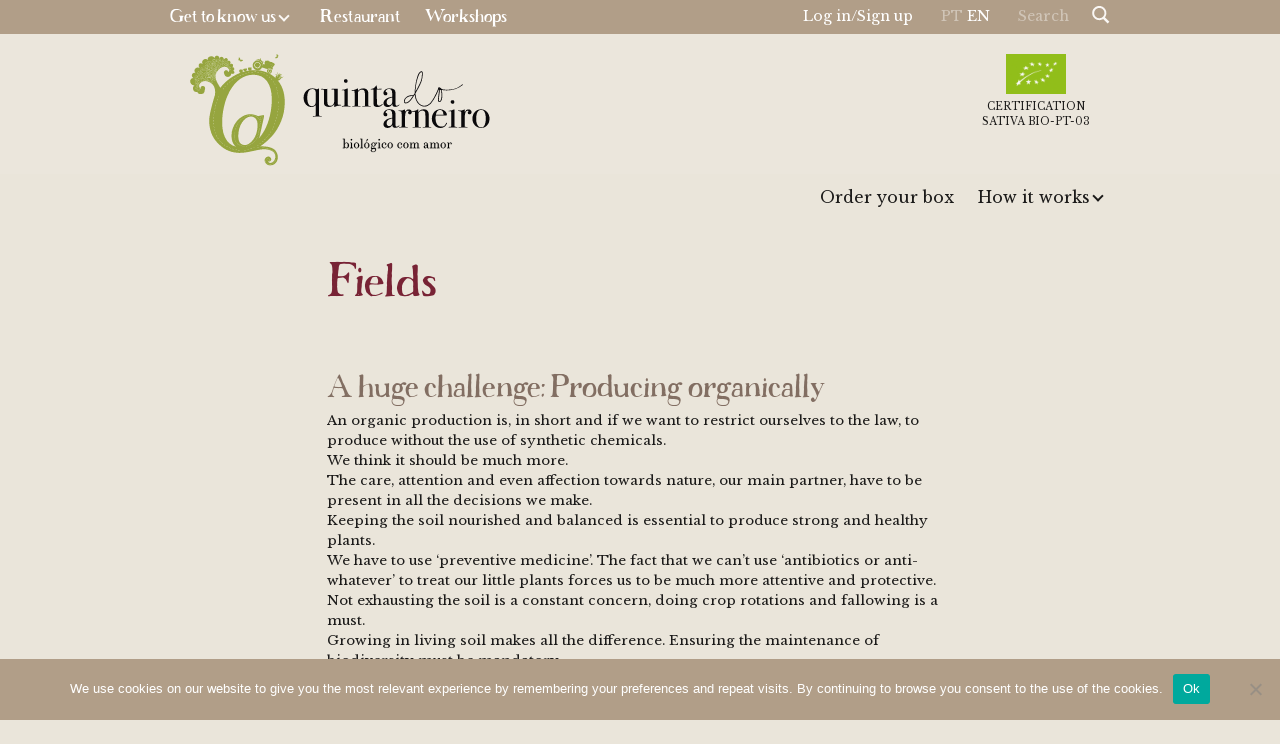

--- FILE ---
content_type: text/html; charset=UTF-8
request_url: https://quintadoarneiro.pt/en/field/
body_size: 10310
content:
<!DOCTYPE html>
<html lang="en" dir="ltr">
    <head>
    <meta charset="UTF-8">
    <meta name="viewport" content="width=device-width, initial-scale=1">

    <title>Quinta do Arneiro | Fields</title>
    <base href="">

    <meta name="format-detection" content="telephone=no">

    <meta name="description" content="Organic boxes delivered at home">

    <link rel="canonical" href="https://www.quintadoarneiro.pt" />
    <link rel="shortcut icon" href="https://quintadoarneiro.pt/wp-content/themes/quinta-do-arneiro/assets/img/favicon.png" type="image/png">
    <meta name="msapplication-TileColor" content="#ffffff">
    <meta name="theme-color" content="#ffffff">

    <meta property="og:type" content="website" />
    <meta property="og:image" content="https://quintadoarneiro.pt/wp-content/uploads/2019/07/Quinta-estufas-800x534.png">
    <meta property="og:title" content="Quinta do Arneiro | Fields">
    <meta property="og:description" content="Organic boxes delivered at home">
    <meta property="og:url" content="https://quintadoarneiro.pt/en/field/">
    <meta name="twitter:title" content="Quinta do Arneiro | Fields">
    <meta name="twitter:description" content="Organic boxes delivered at home">
    <meta name="twitter:image" content="https://quintadoarneiro.pt/wp-content/uploads/2019/07/Quinta-estufas-800x534.png">
    <meta name="twitter:card" content="summary">

    <link href="https://fonts.googleapis.com/css?family=Libre+Baskerville:400,700&display=swap" rel="stylesheet">
    <meta name='robots' content='max-image-preview:large' />
	<style>img:is([sizes="auto" i], [sizes^="auto," i]) { contain-intrinsic-size: 3000px 1500px }</style>
	<link rel="alternate" href="https://quintadoarneiro.pt/campo/" hreflang="pt" />
<link rel="alternate" href="https://quintadoarneiro.pt/en/field/" hreflang="en" />
<link rel='stylesheet' id='wp-block-library-css' href='https://quintadoarneiro.pt/wp-includes/css/dist/block-library/style.min.css?ver=e4b413fa09e175b290d21afb58bd9b87' type='text/css' media='all' />
<style id='classic-theme-styles-inline-css' type='text/css'>
/*! This file is auto-generated */
.wp-block-button__link{color:#fff;background-color:#32373c;border-radius:9999px;box-shadow:none;text-decoration:none;padding:calc(.667em + 2px) calc(1.333em + 2px);font-size:1.125em}.wp-block-file__button{background:#32373c;color:#fff;text-decoration:none}
</style>
<style id='safe-svg-svg-icon-style-inline-css' type='text/css'>
.safe-svg-cover{text-align:center}.safe-svg-cover .safe-svg-inside{display:inline-block;max-width:100%}.safe-svg-cover svg{fill:currentColor;height:100%;max-height:100%;max-width:100%;width:100%}

</style>
<style id='global-styles-inline-css' type='text/css'>
:root{--wp--preset--aspect-ratio--square: 1;--wp--preset--aspect-ratio--4-3: 4/3;--wp--preset--aspect-ratio--3-4: 3/4;--wp--preset--aspect-ratio--3-2: 3/2;--wp--preset--aspect-ratio--2-3: 2/3;--wp--preset--aspect-ratio--16-9: 16/9;--wp--preset--aspect-ratio--9-16: 9/16;--wp--preset--color--black: #000000;--wp--preset--color--cyan-bluish-gray: #abb8c3;--wp--preset--color--white: #ffffff;--wp--preset--color--pale-pink: #f78da7;--wp--preset--color--vivid-red: #cf2e2e;--wp--preset--color--luminous-vivid-orange: #ff6900;--wp--preset--color--luminous-vivid-amber: #fcb900;--wp--preset--color--light-green-cyan: #7bdcb5;--wp--preset--color--vivid-green-cyan: #00d084;--wp--preset--color--pale-cyan-blue: #8ed1fc;--wp--preset--color--vivid-cyan-blue: #0693e3;--wp--preset--color--vivid-purple: #9b51e0;--wp--preset--gradient--vivid-cyan-blue-to-vivid-purple: linear-gradient(135deg,rgba(6,147,227,1) 0%,rgb(155,81,224) 100%);--wp--preset--gradient--light-green-cyan-to-vivid-green-cyan: linear-gradient(135deg,rgb(122,220,180) 0%,rgb(0,208,130) 100%);--wp--preset--gradient--luminous-vivid-amber-to-luminous-vivid-orange: linear-gradient(135deg,rgba(252,185,0,1) 0%,rgba(255,105,0,1) 100%);--wp--preset--gradient--luminous-vivid-orange-to-vivid-red: linear-gradient(135deg,rgba(255,105,0,1) 0%,rgb(207,46,46) 100%);--wp--preset--gradient--very-light-gray-to-cyan-bluish-gray: linear-gradient(135deg,rgb(238,238,238) 0%,rgb(169,184,195) 100%);--wp--preset--gradient--cool-to-warm-spectrum: linear-gradient(135deg,rgb(74,234,220) 0%,rgb(151,120,209) 20%,rgb(207,42,186) 40%,rgb(238,44,130) 60%,rgb(251,105,98) 80%,rgb(254,248,76) 100%);--wp--preset--gradient--blush-light-purple: linear-gradient(135deg,rgb(255,206,236) 0%,rgb(152,150,240) 100%);--wp--preset--gradient--blush-bordeaux: linear-gradient(135deg,rgb(254,205,165) 0%,rgb(254,45,45) 50%,rgb(107,0,62) 100%);--wp--preset--gradient--luminous-dusk: linear-gradient(135deg,rgb(255,203,112) 0%,rgb(199,81,192) 50%,rgb(65,88,208) 100%);--wp--preset--gradient--pale-ocean: linear-gradient(135deg,rgb(255,245,203) 0%,rgb(182,227,212) 50%,rgb(51,167,181) 100%);--wp--preset--gradient--electric-grass: linear-gradient(135deg,rgb(202,248,128) 0%,rgb(113,206,126) 100%);--wp--preset--gradient--midnight: linear-gradient(135deg,rgb(2,3,129) 0%,rgb(40,116,252) 100%);--wp--preset--font-size--small: 13px;--wp--preset--font-size--medium: 20px;--wp--preset--font-size--large: 36px;--wp--preset--font-size--x-large: 42px;--wp--preset--spacing--20: 0.44rem;--wp--preset--spacing--30: 0.67rem;--wp--preset--spacing--40: 1rem;--wp--preset--spacing--50: 1.5rem;--wp--preset--spacing--60: 2.25rem;--wp--preset--spacing--70: 3.38rem;--wp--preset--spacing--80: 5.06rem;--wp--preset--shadow--natural: 6px 6px 9px rgba(0, 0, 0, 0.2);--wp--preset--shadow--deep: 12px 12px 50px rgba(0, 0, 0, 0.4);--wp--preset--shadow--sharp: 6px 6px 0px rgba(0, 0, 0, 0.2);--wp--preset--shadow--outlined: 6px 6px 0px -3px rgba(255, 255, 255, 1), 6px 6px rgba(0, 0, 0, 1);--wp--preset--shadow--crisp: 6px 6px 0px rgba(0, 0, 0, 1);}:where(.is-layout-flex){gap: 0.5em;}:where(.is-layout-grid){gap: 0.5em;}body .is-layout-flex{display: flex;}.is-layout-flex{flex-wrap: wrap;align-items: center;}.is-layout-flex > :is(*, div){margin: 0;}body .is-layout-grid{display: grid;}.is-layout-grid > :is(*, div){margin: 0;}:where(.wp-block-columns.is-layout-flex){gap: 2em;}:where(.wp-block-columns.is-layout-grid){gap: 2em;}:where(.wp-block-post-template.is-layout-flex){gap: 1.25em;}:where(.wp-block-post-template.is-layout-grid){gap: 1.25em;}.has-black-color{color: var(--wp--preset--color--black) !important;}.has-cyan-bluish-gray-color{color: var(--wp--preset--color--cyan-bluish-gray) !important;}.has-white-color{color: var(--wp--preset--color--white) !important;}.has-pale-pink-color{color: var(--wp--preset--color--pale-pink) !important;}.has-vivid-red-color{color: var(--wp--preset--color--vivid-red) !important;}.has-luminous-vivid-orange-color{color: var(--wp--preset--color--luminous-vivid-orange) !important;}.has-luminous-vivid-amber-color{color: var(--wp--preset--color--luminous-vivid-amber) !important;}.has-light-green-cyan-color{color: var(--wp--preset--color--light-green-cyan) !important;}.has-vivid-green-cyan-color{color: var(--wp--preset--color--vivid-green-cyan) !important;}.has-pale-cyan-blue-color{color: var(--wp--preset--color--pale-cyan-blue) !important;}.has-vivid-cyan-blue-color{color: var(--wp--preset--color--vivid-cyan-blue) !important;}.has-vivid-purple-color{color: var(--wp--preset--color--vivid-purple) !important;}.has-black-background-color{background-color: var(--wp--preset--color--black) !important;}.has-cyan-bluish-gray-background-color{background-color: var(--wp--preset--color--cyan-bluish-gray) !important;}.has-white-background-color{background-color: var(--wp--preset--color--white) !important;}.has-pale-pink-background-color{background-color: var(--wp--preset--color--pale-pink) !important;}.has-vivid-red-background-color{background-color: var(--wp--preset--color--vivid-red) !important;}.has-luminous-vivid-orange-background-color{background-color: var(--wp--preset--color--luminous-vivid-orange) !important;}.has-luminous-vivid-amber-background-color{background-color: var(--wp--preset--color--luminous-vivid-amber) !important;}.has-light-green-cyan-background-color{background-color: var(--wp--preset--color--light-green-cyan) !important;}.has-vivid-green-cyan-background-color{background-color: var(--wp--preset--color--vivid-green-cyan) !important;}.has-pale-cyan-blue-background-color{background-color: var(--wp--preset--color--pale-cyan-blue) !important;}.has-vivid-cyan-blue-background-color{background-color: var(--wp--preset--color--vivid-cyan-blue) !important;}.has-vivid-purple-background-color{background-color: var(--wp--preset--color--vivid-purple) !important;}.has-black-border-color{border-color: var(--wp--preset--color--black) !important;}.has-cyan-bluish-gray-border-color{border-color: var(--wp--preset--color--cyan-bluish-gray) !important;}.has-white-border-color{border-color: var(--wp--preset--color--white) !important;}.has-pale-pink-border-color{border-color: var(--wp--preset--color--pale-pink) !important;}.has-vivid-red-border-color{border-color: var(--wp--preset--color--vivid-red) !important;}.has-luminous-vivid-orange-border-color{border-color: var(--wp--preset--color--luminous-vivid-orange) !important;}.has-luminous-vivid-amber-border-color{border-color: var(--wp--preset--color--luminous-vivid-amber) !important;}.has-light-green-cyan-border-color{border-color: var(--wp--preset--color--light-green-cyan) !important;}.has-vivid-green-cyan-border-color{border-color: var(--wp--preset--color--vivid-green-cyan) !important;}.has-pale-cyan-blue-border-color{border-color: var(--wp--preset--color--pale-cyan-blue) !important;}.has-vivid-cyan-blue-border-color{border-color: var(--wp--preset--color--vivid-cyan-blue) !important;}.has-vivid-purple-border-color{border-color: var(--wp--preset--color--vivid-purple) !important;}.has-vivid-cyan-blue-to-vivid-purple-gradient-background{background: var(--wp--preset--gradient--vivid-cyan-blue-to-vivid-purple) !important;}.has-light-green-cyan-to-vivid-green-cyan-gradient-background{background: var(--wp--preset--gradient--light-green-cyan-to-vivid-green-cyan) !important;}.has-luminous-vivid-amber-to-luminous-vivid-orange-gradient-background{background: var(--wp--preset--gradient--luminous-vivid-amber-to-luminous-vivid-orange) !important;}.has-luminous-vivid-orange-to-vivid-red-gradient-background{background: var(--wp--preset--gradient--luminous-vivid-orange-to-vivid-red) !important;}.has-very-light-gray-to-cyan-bluish-gray-gradient-background{background: var(--wp--preset--gradient--very-light-gray-to-cyan-bluish-gray) !important;}.has-cool-to-warm-spectrum-gradient-background{background: var(--wp--preset--gradient--cool-to-warm-spectrum) !important;}.has-blush-light-purple-gradient-background{background: var(--wp--preset--gradient--blush-light-purple) !important;}.has-blush-bordeaux-gradient-background{background: var(--wp--preset--gradient--blush-bordeaux) !important;}.has-luminous-dusk-gradient-background{background: var(--wp--preset--gradient--luminous-dusk) !important;}.has-pale-ocean-gradient-background{background: var(--wp--preset--gradient--pale-ocean) !important;}.has-electric-grass-gradient-background{background: var(--wp--preset--gradient--electric-grass) !important;}.has-midnight-gradient-background{background: var(--wp--preset--gradient--midnight) !important;}.has-small-font-size{font-size: var(--wp--preset--font-size--small) !important;}.has-medium-font-size{font-size: var(--wp--preset--font-size--medium) !important;}.has-large-font-size{font-size: var(--wp--preset--font-size--large) !important;}.has-x-large-font-size{font-size: var(--wp--preset--font-size--x-large) !important;}
:where(.wp-block-post-template.is-layout-flex){gap: 1.25em;}:where(.wp-block-post-template.is-layout-grid){gap: 1.25em;}
:where(.wp-block-columns.is-layout-flex){gap: 2em;}:where(.wp-block-columns.is-layout-grid){gap: 2em;}
:root :where(.wp-block-pullquote){font-size: 1.5em;line-height: 1.6;}
</style>
<link rel='stylesheet' id='cookie-notice-front-css' href='https://quintadoarneiro.pt/wp-content/plugins/cookie-notice/css/front.min.css?ver=2.5.7' type='text/css' media='all' />
<link rel='stylesheet' id='theme-my-login-css' href='https://quintadoarneiro.pt/wp-content/plugins/theme-my-login/assets/styles/theme-my-login.min.css?ver=7.1.12' type='text/css' media='all' />
<link rel='stylesheet' id='main-styles-css' href='https://quintadoarneiro.pt/wp-content/themes/quinta-do-arneiro/assets/css/main.css?ver=2024_01_02T161559' type='text/css' media='all' />
<link rel="canonical" href="https://quintadoarneiro.pt/en/field/" />
<link rel="alternate" title="oEmbed (JSON)" type="application/json+oembed" href="https://quintadoarneiro.pt/wp-json/oembed/1.0/embed?url=https%3A%2F%2Fquintadoarneiro.pt%2Fen%2Ffield%2F" />
<link rel="alternate" title="oEmbed (XML)" type="text/xml+oembed" href="https://quintadoarneiro.pt/wp-json/oembed/1.0/embed?url=https%3A%2F%2Fquintadoarneiro.pt%2Fen%2Ffield%2F&#038;format=xml" />
<!-- start Simple Custom CSS and JS -->
 

<!-- Google tag (gtag.js) -->
<script async src="https://www.googletagmanager.com/gtag/js?id=GT-PBNXF2B"></script>
<script>
  window.dataLayer = window.dataLayer || [];
  function gtag(){dataLayer.push(arguments);}
  gtag('js', new Date());

  gtag('config', 'GT-PBNXF2B');
</script><!-- end Simple Custom CSS and JS -->
<!-- start Simple Custom CSS and JS -->
<style type="text/css">
.overlay_popup_info_lojas,
.overlay_popup_info_pao,
.overlay_popup_info_xmas{
	position: relative;
    position: fixed;
    top: 0;
    right: 0;
    bottom: 0;
    left: 0;
	background-color: rgba(243, 239, 233, 0.6);
	z-index: 9999;
	display: none;
}

.overlay_popup_info_lojas .button, .overlay_popup_info_lojas .button-2,
.overlay_popup_info_pao .button, .overlay_popup_info_lojas .button-2,
.overlay_popup_info_xmas .button, .overlay_popup_info_xmas .button-2{
    margin-top: 0rem;
}

.overlay_popup_info_lojas h1,
.overlay_popup_info_pao h1,
.overlay_popup_info_xmas h1,
.overlay_popup_info_lojas h3,
.overlay_popup_info_pao h3,
.overlay_popup_info_xmas h3{
	text-align: center;
}
.overlay_popup_info_lojas h3,
.overlay_popup_info_xmas h3,
.overlay_popup_info_pao h3{
	font-size: 20px;
}
.overlay_popup_info_xmas td,
.overlay_popup_info_xmas th {
	border: 1px solid #782335;
	padding: 1em;
}

.popup_info_lojas_modal-content,
.popup_info_pao_modal-content,
.popup_info_xmas_modal-content{
	display: flex;
	justify-content: center;
    align-items: flex-end;
}

.popup_info_lojas_cols,
.popup_info_pao_cols {
	padding: 25px;
	width: 50%;
}
.popup_info_lojas_cols:last-child h3,
.popup_info_pao_cols:last-child h3 {
	padding-bottom: 32px;
}

#popup_info_lojas,
#popup_info_pao,
#popup_info_xmas{
	max-width: 800px;
	width: 100%;
	background-color: rgba(243, 239, 233, 1);
	text-align: center;
	box-sizing: border-box;
	padding: 25px;
	border: 1px solid #333;
	position: fixed;
	top: 50%;
	left: 50%;
	transform: translate(-50%,-50%);
	z-index: 9999;
}


#popup_info_lojas .popup_info_lojas_modal-top #popup_info_lojas_closeBtn,
#popup_info_pao .popup_info_pao_modal-top #popup_info_pao_closeBtn,
#popup_info_xmas .popup_info_xmas_modal-top #popup_info_xmas_closeBtn{
	position: absolute;
	top: 0px;
	right: 0px;
	background: transparent;
	border:0px;
	padding: 4px 8px;
	color: #333;
	cursor: pointer;
}

#popup_info_lojas:hover .popup_info_lojas_modal-top #popup_info_lojas_closeBtn,
#popup_info_pao:hover .popup_info_pao_modal-top #popup_info_pao_closeBtn,
#popup_info_xmas:hover .popup_info_xmas_modal-top #popup_info_xmas_closeBtn{
	background: #782335;
	color: #fff;
}

#popup_info_lojas .popup_info_lojas_modal-content img,
#popup_info_pao .popup_info_pao_modal-content img,
#popup_info_xmas .popup_info_xmas_modal-content img{
	width: 100%;
}

#popup_info_lojas .popup_info_lojas_modal-content p,
#popup_info_pao .popup_info_pao_modal-content p,
#popup_info_xmas .popup_info_xmas_modal-content p{
	margin-bottom: 1em;	
}


@media (max-width: 768px) {
	.popup_info_lojas_modal-content,
	.popup_info_pao_modal-content,
	.popup_info_xmas_modal-content{
		display: block;
	}
	
	.popup_info_lojas_cols,
	.popup_info_pao_cols,
	.popup_info_xmas_cols{
		width: 100%;
	}
	.popup_info_lojas_cols:last-child h3,
	.popup_info_pao_cols:last-child h3,
	.popup_info_xmas_cols:last-child h3{
		padding-bottom: 0px;
	}
}</style>
<!-- end Simple Custom CSS and JS -->
			<!-- DO NOT COPY THIS SNIPPET! Start of Page Analytics Tracking for HubSpot WordPress plugin v11.3.16-->
			<script class="hsq-set-content-id" data-content-id="standard-page">
				var _hsq = _hsq || [];
				_hsq.push(["setContentType", "standard-page"]);
			</script>
			<!-- DO NOT COPY THIS SNIPPET! End of Page Analytics Tracking for HubSpot WordPress plugin -->
			


        <style>
        .ui-state-disabled {
            opacity: 0.3
        }
    </style>
</head>

    <body data-page-slug="field" data-user-delivery-day="" class="  isoff ">

        <div class="loader"><div></div></div>
<nav class="nav">
    <a href="https://quintadoarneiro.pt/en/field/" class="logo-mobile visible-sm visible-xs">
        <img src="https://quintadoarneiro.pt/wp-content/themes/quinta-do-arneiro/assets/img/logo.svg" alt="">
    </a>
    <div class="wrapper">
        <a href="https://quintadoarneiro.pt/en/field/" class="logo-mobile visible-sm visible-xs">
            <img src="https://quintadoarneiro.pt/wp-content/themes/quinta-do-arneiro/assets/img/logo.svg" alt="">
        </a>
        <div class="nav-content">
            <div class="top-menu">
                <ul class="left-menu">
                    <li class='dropdown'><button class='main-link btn dropdown-toggle' type='button' id='get-to-know-us' data-toggle='dropdown' aria-haspopup='true' aria-expanded='false'>Get to know us</button><div class='dropdown-menu' aria-labelledby='get-to-know-us'><ul><li><a href='https://quintadoarneiro.pt/en/how-everything-started/' class='dropdown-item'>Our Story</a></li><li><a href='https://quintadoarneiro.pt/en/how-we-got-here/' class='dropdown-item'>How we got here</a></li><li><a href='https://quintadoarneiro.pt/en/our-mission-and-values/' class='dropdown-item'>Our mission and values</a></li><li><a href='https://quintadoarneiro.pt/en/our-team/' class='dropdown-item'>Our team</a></li><li><a href='https://quintadoarneiro.pt/en/visits/' class='dropdown-item'>Visits</a></li><li><a href='https://quintadoarneiro.pt/en/grocery-store/' class='dropdown-item'>Farm Shop</a></li><li><a href='https://quintadoarneiro.pt/en/saturday-markets/' class='dropdown-item'>Markets</a></li><li><a href='https://quintadoarneiro.pt/en/field/' class='dropdown-item'>Fields</a></li></ul></div></li><li><a class='main-link' href='https://quintadoarneiro.pt/en/restaurant/' >Restaurant</a></li><li><a class='main-link' href='https://quintadoarneiro.pt/en/workshops-2/' >Workshops</a></li>
                </ul>
                <ul class="right-menu">
                    <li>
                            <a href="https://quintadoarneiro.pt/en/log-in/" title="Login">Log in/Sign up</a>
                    </li>
                    <li class="language-switch">
                        <a href='https://quintadoarneiro.pt/campo/' class=''>pt</a> <a href='https://quintadoarneiro.pt/en/field/' class='active'>en</a> 
                    </li>
                    <li class="search">
                        <form action="https://quintadoarneiro.pt/en/field/">
                            <input type="text" name="s" placeholder="Search" autocomplete="off" minlength="3">
                            <button type="submit">
                                <svg viewBox="0 0 44.95 46.12">
                                    <path class="fill" d="M43.75,40.42,32.48,29.16a18.2,18.2,0,1,0-4.7,4.28L39.25,44.91ZM4.83,18.12a13.3,13.3,0,1,1,13.29,13.3A13.29,13.29,0,0,1,4.83,18.12Z"/>
                                </svg>
                            </button>
                        </form>
                    </li>
                </ul>
            </div>
            <div class="main-nav">
                <a href="https://quintadoarneiro.pt/en/field/" class="logo-desktop hidden-sm hidden-xs">
                    <img  src="https://quintadoarneiro.pt/wp-content/themes/quinta-do-arneiro/assets/img/logo.svg" alt="">
                </a>
                <div class="certification">
                  <img  src="https://quintadoarneiro.pt/wp-content/themes/quinta-do-arneiro/assets/img/certification.png" alt="">
                  <span>Certification <br>Sativa Bio-PT-03</span>
                </div>
                                <ul class="products-menu">
                    <li><a class='main-link' href='https://quintadoarneiro.pt/en/order-your-box/' >Order your box</a></li><li class='dropdown'><button class='main-link btn dropdown-toggle' type='button' id='how-it-works' data-toggle='dropdown' aria-haspopup='true' aria-expanded='false'>How it works</button><div class='dropdown-menu' aria-labelledby='how-it-works'><ul><li><a href='https://quintadoarneiro.pt/en/where-we-deliver/' class='dropdown-item'>Where We Deliver</a></li><li><a href='https://quintadoarneiro.pt/en/how-to-order/' class='dropdown-item'>How to order</a></li><li><a href='https://quintadoarneiro.pt/en/discounts-and-partnerships/' class='dropdown-item'>Discounts and Partnerships</a></li></ul></div></li>

                    
                </ul>
            </div>
        </div>
        
                <button class="hamburger hamburger--spin visible-sm visible-xs" type="button">
            <span class="hamburger-box">
                <span class="hamburger-inner"></span>
            </span>
        </button>

            </div>
    <div class="language-switch language-switch--top">
        <a href='https://quintadoarneiro.pt/campo/' class=''>pt</a> <a href='https://quintadoarneiro.pt/en/field/' class='active'>en</a> 
    </div>
</nav>

<div class="overlay_popup_info_lojas">
	<div id="popup_info_lojas">
    	<h1>We will not increase prices, we will increase product.</h1>
		<div class="popup_info_lojas_modal-top">
			<button id="popup_info_lojas_closeBtn">X</button>
		</div>
		<div class="popup_info_lojas_modal-content">
			<!--<div class="popup_info_lojas_cols">-->
            <div>		
                <p>What happens in practice?</p>
                <p>The standard boxes will go from €25, €35 and €50 to €30, €40 and €55, not because we've increased prices, but because we've added a loaf of bread.</p>
                <p>For customized boxes, the minimum order will be 30€.<br>
                We believe that the flavours of these wonderful loaves will soften this change.</p>
                <p>Always, really grateful to have you with us.</p>
            </div>
		</div>
	</div>
</div>

<div class="overlay_popup_info_xmas">
	<div id="popup_info_xmas">
    	<h1>Warning for Tuesday or Wednesday customers</h1>
		<div class="popup_info_xmas_modal-top">
			<button id="popup_info_xmas_closeBtn">X</button>
		</div>
		<div class="popup_info_xmas_modal-content">
			            <div>
                <h3>Christmas and New Year weeks</h3>
                <div>		
                    <p>If you receive your basket on a Tuesday or Wednesday, please note the following changes</p>
                    <table>
                        <tr>
                            <th>Sunday<br />22/12-29/12</th>
                            <th>Monday<br />23/12-30/12</th>
                            <th>Tuesday<br />24/12-31/12</th>
                        <tr>
                            <td>Orders deadline for tuesday’s and wednesday’s costumers 7:30am</td>
                            <td>&nbsp;</td>
                            <td>Orders deadline for thursday’s and friday’s costumers 7:30am</td>
                        </tr>
                        <tr>
                            <td>&nbsp;</td>
                            <td>Deliveries to tuesday’s costumers</td>
                            <td>Deliveries to wednesday’s costumers</td>
                        </tr>
                    </table>
                </div>
            </div>
		</div>
	</div>
</div>


        
<main id="basic-template">
    <section class="main-section section">
        <div class="page-header">
                        
            <h1 class="title-1 title">Fields</h1>
                    </div>
        <div class="page-content">
            <h3>A huge challenge: Producing organically</h3>
<p>An organic production is, in short and if we want to restrict ourselves to the law, to produce without the use of synthetic chemicals.<br />
We think it should be much more.<br />
The care, attention and even affection towards nature, our main partner, have to be present in all the decisions we make.<br />
Keeping the soil nourished and balanced is essential to produce strong and healthy plants.<br />
We have to use ‘preventive medicine’. The fact that we can&#8217;t use ‘antibiotics or anti-whatever’ to treat our little plants forces us to be much more attentive and protective.<br />
Not exhausting the soil is a constant concern, doing crop rotations and fallowing is a must.<br />
Growing in living soil makes all the difference. Ensuring the maintenance of biodiversity must be mandatory.</p>
<p>&nbsp;</p>
<div class='gallery-slider'>
                                                <div class='swiper-container'>
                                                    <div class='swiper-wrapper'><div class='swiper-slide' data-caption=''><picture><source srcset="https://quintadoarneiro.pt/wp-content/uploads/2019/07/Quinta-estufas-800x534.webp "  type="image/webp"><img src="https://quintadoarneiro.pt/wp-content/uploads/2019/07/Quinta-estufas-800x534.png" class=" sp-no-webp" alt=""  > </picture></div><div class='swiper-slide' data-caption=''><picture><source srcset="https://quintadoarneiro.pt/wp-content/uploads/2019/08/DJI_0043-800x450.webp "  type="image/webp"><img src="https://quintadoarneiro.pt/wp-content/uploads/2019/08/DJI_0043-800x450.jpg" class=" sp-no-webp" alt=""  > </picture></div><div class='swiper-slide' data-caption=''><picture><source srcset="https://quintadoarneiro.pt/wp-content/uploads/2019/08/Campo-Estufas-vistas-de-fora-800x531.webp "  type="image/webp"><img src="https://quintadoarneiro.pt/wp-content/uploads/2019/08/Campo-Estufas-vistas-de-fora-800x531.png" class=" sp-no-webp" alt=""  > </picture></div><div class='swiper-slide' data-caption=''><picture><source srcset="https://quintadoarneiro.pt/wp-content/uploads/2019/08/Campo-Quinta-vista-de-fora-800x533.webp "  type="image/webp"><img src="https://quintadoarneiro.pt/wp-content/uploads/2019/08/Campo-Quinta-vista-de-fora-800x533.png" class=" sp-no-webp" alt=""  > </picture></div><div class='swiper-slide' data-caption=''><picture><source srcset="https://quintadoarneiro.pt/wp-content/uploads/2019/07/Campo-2-600x800.webp "  type="image/webp"><img src="https://quintadoarneiro.pt/wp-content/uploads/2019/07/Campo-2-600x800.jpg" class=" sp-no-webp" alt=""  > </picture></div><div class='swiper-slide' data-caption=''><picture><source srcset="https://quintadoarneiro.pt/wp-content/uploads/2019/07/Campo-600x800.webp "  type="image/webp"><img src="https://quintadoarneiro.pt/wp-content/uploads/2019/07/Campo-600x800.jpg" class=" sp-no-webp" alt=""  > </picture></div><div class='swiper-slide' data-caption=''><picture><source srcset="https://quintadoarneiro.pt/wp-content/uploads/2019/07/Campo-1-600x800.webp "  type="image/webp"><img src="https://quintadoarneiro.pt/wp-content/uploads/2019/07/Campo-1-600x800.jpg" class=" sp-no-webp" alt=""  > </picture></div><div class='swiper-slide' data-caption=''><picture><source srcset="https://quintadoarneiro.pt/wp-content/uploads/2019/07/Campo-gansos-600x800.webp "  type="image/webp"><img src="https://quintadoarneiro.pt/wp-content/uploads/2019/07/Campo-gansos-600x800.jpg" class=" sp-no-webp" alt=""  > </picture></div><div class='swiper-slide' data-caption=''><picture><source srcset="https://quintadoarneiro.pt/wp-content/uploads/2019/07/Campo-estufa-acelgas-e1568972679417-800x570.webp "  type="image/webp"><img src="https://quintadoarneiro.pt/wp-content/uploads/2019/07/Campo-estufa-acelgas-e1568972679417-800x570.jpg" class=" sp-no-webp" alt=""  > </picture></div><div class='swiper-slide' data-caption=''><picture><source srcset="https://quintadoarneiro.pt/wp-content/uploads/2019/07/Campo-plantar-600x800.webp "  type="image/webp"><img src="https://quintadoarneiro.pt/wp-content/uploads/2019/07/Campo-plantar-600x800.jpg" class=" sp-no-webp" alt=""  > </picture></div><div class='swiper-slide' data-caption=''><picture><source srcset="https://quintadoarneiro.pt/wp-content/uploads/2019/08/QA-Campo--800x533.webp "  type="image/webp"><img src="https://quintadoarneiro.pt/wp-content/uploads/2019/08/QA-Campo--800x533.jpg" class=" sp-no-webp" alt=""  > </picture></div><div class='swiper-slide' data-caption=''><picture><source srcset="https://quintadoarneiro.pt/wp-content/uploads/2019/08/DJI_0031-800x450.webp "  type="image/webp"><img src="https://quintadoarneiro.pt/wp-content/uploads/2019/08/DJI_0031-800x450.jpg" class=" sp-no-webp" alt=""  > </picture></div><div class='swiper-slide' data-caption=''><picture><source srcset="https://quintadoarneiro.pt/wp-content/uploads/2019/08/DJI_0018-800x450.webp "  type="image/webp"><img src="https://quintadoarneiro.pt/wp-content/uploads/2019/08/DJI_0018-800x450.jpg" class=" sp-no-webp" alt=""  > </picture></div><div class='swiper-slide' data-caption=''><picture><source srcset="https://quintadoarneiro.pt/wp-content/uploads/2019/08/DJI_0040-800x450.webp "  type="image/webp"><img src="https://quintadoarneiro.pt/wp-content/uploads/2019/08/DJI_0040-800x450.jpg" class=" sp-no-webp" alt=""  > </picture></div><div class='swiper-slide' data-caption=''><picture><source srcset="https://quintadoarneiro.pt/wp-content/uploads/2019/08/Campo-Estufas-vistas-de-fora-800x531.webp "  type="image/webp"><img src="https://quintadoarneiro.pt/wp-content/uploads/2019/08/Campo-Estufas-vistas-de-fora-800x531.png" class=" sp-no-webp" alt=""  > </picture></div></div></div><div class='bottom-row'>
                                            <p class='gallery-caption'></p>
                                            <div class='swiper-pagination'></div>
                                            <div class='navigation'>
                                                <div class='swiper-button-prev'></div>
                                                <div class='swiper-button-next'></div>
                                            </div>
                                        </div></div>
        </div>

        <div class="share-content">
            <span>Share</span>
            <ul>
                <li>
                    <a href="https://www.facebook.com/sharer/sharer.php?u=https://quintadoarneiro.pt/en/field/" class="facebook">
                        <img src="https://quintadoarneiro.pt/wp-content/themes/quinta-do-arneiro/assets/img/facebook.svg" class="hover-icon" alt="">
                    </a>
                </li>
                <li>
                    <a href="mailto:?subject=Quinta do Arneiro | Fields&body=https://quintadoarneiro.pt/en/field/">
                        <img src="https://quintadoarneiro.pt/wp-content/themes/quinta-do-arneiro/assets/img/mail.svg" class="hover-icon" alt="">
                    </a>
                </li>
            </ul>
        </div>
    </section>

    </main>


        <footer class="row">
    <div class="col-xs-12 footer-follow">
        <form action="https://v-a.us3.list-manage.com/subscribe/post?u=c75411bf4dfa55d3647f649f6&amp;id=42b225bff5" method="post" id="mc-embedded-subscribe-form" name="mc-embedded-subscribe-form" target="_blank" novalidate class="newsletter footer-menu col-md-8 col-sm-6 col-xs-12 validate">
            <label>Subscribe our newsletter</label>
            <input name="EMAIL" type="email" placeholder="Your email address">
            <button type="submit"><img src="https://quintadoarneiro.pt/wp-content/themes/quinta-do-arneiro/assets/img/mail.svg" class="hover-icon" alt=""></button>
        </form>

        <div class="socials footer-menu col-md-4 col-sm-6 col-xs-12">
            <span>Follow us</span>
            <ul>
                <li><a href="https://www.facebook.com/quintadoarneiro" target="_blank">
                    <img src="https://quintadoarneiro.pt/wp-content/themes/quinta-do-arneiro/assets/img/facebook.svg" class="hover-icon" alt="">
                </a></li>
                <li><a href="https://www.instagram.com/quintadoarneiro" target="_blank">
                    <img src="https://quintadoarneiro.pt/wp-content/themes/quinta-do-arneiro/assets/img/instagram.svg" class="hover-icon" alt="">
                </a></li>
            </ul>
        </div>
    </div>
    <div class="col-xs-12 wrapper">
        <div class="footer-nav">
            <div class="row">
                <div class="col-md-9 col-xs-12 padding">
                    <div class="row">
                        <div class="col-sm-6 col-xs-6">
                            <div class="col-sm-6">
                                <div class="footer-menu">
                                    <span>Products</span>
                                    <ul>
                                        <li><a class='main-link' href='/add-products/#HORTA' >Vegetables</a></li><li><a class='main-link' href='/add-products/#POMAR' >Fruit</a></li><li><a class='main-link' href='/add-products/#MERC' >Online Shop</a></li>
                                    </ul>
                                </div>
                                <div class="footer-menu">
                                    <span>How it works</span>
                                    <ul>
                                        <li><a class='main-link' href='https://quintadoarneiro.pt/en/where-we-deliver/' >Where We Deliver</a></li><li><a class='main-link' href='https://quintadoarneiro.pt/en/how-to-order/' >How to order</a></li><li><a class='main-link' href='https://quintadoarneiro.pt/en/discounts-and-partnerships/' >Discounts and Partnerships</a></li>
                                    </ul>
                                </div>
                            </div>

                            <div class="col-sm-6">
                                <div class="footer-menu">
                                    <span>Get to know us</span>
                                    <ul>
                                        <li><a class='main-link' href='https://quintadoarneiro.pt/en/how-everything-started/' >Our Story</a></li><li><a class='main-link' href='https://quintadoarneiro.pt/en/how-we-got-here/' >How we got here</a></li><li><a class='main-link' href='https://quintadoarneiro.pt/en/our-mission-and-values/' >Our mission and values</a></li><li><a class='main-link' href='https://quintadoarneiro.pt/en/our-team/' >Our team</a></li><li><a class='main-link' href='https://quintadoarneiro.pt/en/saturday-markets/' >Markets</a></li><li><a class='main-link' href='https://quintadoarneiro.pt/en/grocery-store/' >Farm's Shop</a></li><li><a class='main-link' href='https://quintadoarneiro.pt/en/visits/' >Visit the Farm</a></li><li><a class='main-link' href='https://quintadoarneiro.pt/en/field/' >Fields</a></li>
                                    </ul>
                                </div>
                                                            </div>
                        </div>
                        <div class="col-sm-6 col-xs-6">
                            <div class="col-sm-6">
                                <div class="footer-menu">
                                    <span>More...</span>
                                    <ul>
                                        <li><a class='main-link' href='https://quintadoarneiro.pt/en/restaurant/' >Restaurant</a></li><li><a class='main-link' href='https://quintadoarneiro.pt/en/workshops-2/' >Workshops</a></li><li><a class='main-link' href='https://quintadoarneiro.pt/en/events/' >Events</a></li><li><a class='main-link' href='https://quintadoarneiro.pt/en/your-event-at-quinta-do-arneiro/' >Your event at the farm</a></li><li><a class='main-link' href='https://quintadoarneiro.pt/en/what-people-say-about-us/' >What people say about us</a></li><li><a class='main-link' href='https://quintadoarneiro.pt/en/news/' >News</a></li><li><a class='main-link' href='https://quintadoarneiro.pt/en/recipes/' >Recipes</a></li><li><a class='main-link' href='https://quintadoarneiro.pt/en/galleries/' >Galleries</a></li><li><a class='main-link' href='https://quintadoarneiro.pt/en/contacts/' >Contacts</a></li><li><a class='main-link' href='https://avidadeumaalface.blogspot.com' target='_blank'>Blog</a></li>
                                    </ul>
                                </div>
                            </div>
                            <div class="col-sm-6">
                                                                <div class="footer-menu">
                                    <span>We like</span>
                                    <ul>
                                        <li><a class='main-link' href='https://quintadoarneiro.pt/en/we-like-these-projects/' >These projects and these people</a></li>
                                    </ul>
                                </div>
                                                                <div class="footer-menu">
                                    <span>Would you like</span>
                                    <ul>
                                        <li><a class='main-link' href='https://quintadoarneiro.pt/en/work-with-us/' >To work with us</a></li><li><a class='main-link' href='mailto:oescritorio@quintadoarneiro.com' >To supply us</a></li>
                                    </ul>
                                </div>
                                <div class="footer-menu">
                                    <span>Useful Links</span>
                                    <ul>
                                        <li><a class='main-link' href='https://quintadoarneiro.pt/en/certification/' >Certification</a></li><li><a class='main-link' href='https://quintadoarneiro.pt/projects/' >Projects</a></li><li><a class='main-link' href='https://quintadoarneiro.pt/en/privacy-policy/' >Privacy Policy</a></li><li><a class='main-link' href='https://www.livroreclamacoes.pt/inicio' target='_blank'>Complaints Book</a></li>
                                    </ul>
                                </div>
                            </div>
                        </div>
                    </div>
                    <div class="row">
                        <div class="col-xs-12">
                            <div class="certifications">
                                <div>
                                    <img  src="https://quintadoarneiro.pt/wp-content/themes/quinta-do-arneiro/assets/img/pme-lider-23.png" alt="">
                                                                    </div>
                            </div>
                        </div>
                    </div>
                </div>

                <div class="col-md-3 col-xs-12 padding">
                    <div class="row">
                        <div class="footer-menu footer-menu--contacts col-md-12 col-sm-4 col-xs-12 t-center">
                            <span class=""><img src="https://quintadoarneiro.pt/wp-content/themes/quinta-do-arneiro/assets/img/pin.svg" alt="">Address</span>
                            <ul>
                                <li><a href="https://www.google.com/maps/place/Quinta+do+Arneiro/@39.0115945,-9.2797666,15z/data=!4m5!3m4!1s0x0:0xd80584a3b35b4efb!8m2!3d39.0115945!4d-9.2797666" target="_blank">Quinta do Arneiro, 2665-004 <br> Azueira, Mafra – Portugal</a></li>
                            </ul>
                        </div>
                        <div class="footer-menu footer-menu--contacts col-md-12 col-sm-4 col-xs-12">
                            <span class=""><img src="https://quintadoarneiro.pt/wp-content/themes/quinta-do-arneiro/assets/img/step-1-black.svg" alt="">Boxes</span>
                            <ul>
                                <li><a href="mailto:devoltaahorta@quintadoarneiro.com">devoltaahorta@quintadoarneiro.com</a></li>
                                <li><a href="tel:917995010">917995010</a></li>
                            </ul>
                        </div>
                        <div class="footer-menu footer-menu--contacts col-md-12 col-sm-4 col-xs-12">
                            <span class=""><img src="https://quintadoarneiro.pt/wp-content/themes/quinta-do-arneiro/assets/img/step-2-black.svg" alt="">Marketing & Visits</span>
                            <ul>
                                <li><a href="mailto:marketing@quintadoarneiro.com">marketing@quintadoarneiro.com</a></li>
                                <li><a href="tel:926979642">926979642</a></li>
                            </ul>
                        </div>
                        <div class="footer-menu footer-menu--contacts col-md-12 col-sm-4 col-xs-12">
                            <span class=""><img src="https://quintadoarneiro.pt/wp-content/themes/quinta-do-arneiro/assets/img/restaurant.svg" alt="">Restaurant & Events</span>
                            <ul>
                                <li><a href="mailto:restaurantedaquinta@quintadoarneiro.com" style="line-height: 14px; display: inline-block;">restaurantedaquinta<br>@quintadoarneiro.com</a></li>
                                <li><a href="tel:261961219">261961219</a></li>
                            </ul>
                        </div>
                        <div class="footer-menu footer-menu--contacts col-md-12 col-sm-4 col-xs-12">
                            <span class=""><img src="https://quintadoarneiro.pt/wp-content/themes/quinta-do-arneiro/assets/img/carrinho-mercearia.svg" alt="">Grocery Store</span>
                            <ul>
                                <li><a href="mailto:mercearia@quintadoarneiro.com" style="line-height: 14px; display: inline-block;">mercearia@quintadoarneiro.com</a></li>
                                <li><a href="tel:963707096">963707096</a></li>
                            </ul>
                        </div>
                        <div class="footer-menu footer-menu--contacts col-md-12 col-sm-4 col-xs-12">
                            <span class=""><img src="https://quintadoarneiro.pt/wp-content/themes/quinta-do-arneiro/assets/img/office.svg" alt="">Suppliers</span>
                            <ul>
                                <li><a href="mailto:armazem@quintadoarneiro.com">armazem@quintadoarneiro.com</a></li>
                                <li><a href="tel:926979634">926979634</a></li>
                            </ul>
                        </div>
                        <div class="footer-menu footer-menu--contacts col-md-12 col-sm-4 col-xs-12">
                            <span class=""><img src="https://quintadoarneiro.pt/wp-content/themes/quinta-do-arneiro/assets/img/mail.svg" alt="">Other Subjects</span>
                            <ul>
                                <li><a href="mailto:aquinta@quintadoarneiro.com">aquinta@quintadoarneiro.com</a></li>
                                <li><a href="tel:261961219">261961219</a></li>
                            </ul>
                        </div>
                    </div>
                </div>
            </div>
        </div>
    </div>
    <div class="col-xs-12 bottom-row">
        <span> © Copyright 2025 Quinta do Arneiro </span>
            </div>
</footer>

<script src="https://player.vimeo.com/api/player.js"></script>
<script type="speculationrules">
{"prefetch":[{"source":"document","where":{"and":[{"href_matches":"\/*"},{"not":{"href_matches":["\/wp-*.php","\/wp-admin\/*","\/wp-content\/uploads\/*","\/wp-content\/*","\/wp-content\/plugins\/*","\/wp-content\/themes\/quinta-do-arneiro\/*","\/*\\?(.+)"]}},{"not":{"selector_matches":"a[rel~=\"nofollow\"]"}},{"not":{"selector_matches":".no-prefetch, .no-prefetch a"}}]},"eagerness":"conservative"}]}
</script>
<script  id="cookie-notice-front-js-before">
/* <![CDATA[ */
var cnArgs = {"ajaxUrl":"https:\/\/quintadoarneiro.pt\/wp-admin\/admin-ajax.php","nonce":"06217a18e8","hideEffect":"slide","position":"bottom","onScroll":false,"onScrollOffset":100,"onClick":false,"cookieName":"cookie_notice_accepted","cookieTime":2147483647,"cookieTimeRejected":2147483647,"globalCookie":false,"redirection":false,"cache":false,"revokeCookies":false,"revokeCookiesOpt":"automatic"};
/* ]]> */
</script>
<script  src="https://quintadoarneiro.pt/wp-content/plugins/cookie-notice/js/front.min.js?ver=2.5.7" id="cookie-notice-front-js"></script>
<script type="text/javascript" id="leadin-script-loader-js-js-extra">
/* <![CDATA[ */
var leadin_wordpress = {"userRole":"visitor","pageType":"page","leadinPluginVersion":"11.3.16"};
/* ]]> */
</script>
<script  src="https://js.hs-scripts.com/49520296.js?integration=WordPress&amp;ver=11.3.16" id="leadin-script-loader-js-js"></script>
<script  src="https://quintadoarneiro.pt/wp-content/themes/quinta-do-arneiro/assets/js/plugins.js?ver=e4b413fa09e175b290d21afb58bd9b87" id="plugins-scripts-js"></script>
<script type="text/javascript" id="main-scripts-js-extra">
/* <![CDATA[ */
var theme = {"adminAjax":"https:\/\/quintadoarneiro.pt\/wp-admin\/admin-ajax.php","root":"https:\/\/quintadoarneiro.pt\/wp-content\/themes\/quinta-do-arneiro","strings":{"escolher_opcao":"You must choose an option","campo_obrigatorio":"This field is required","email_invalido":"Deve introduzir um email v\u00e1lido","telefone_invalido":"You must enter a valid phone number","contribuinte_invalido":"You must enter a valid VAT number","iban_invalido":"You must enter a valid IBAN","digitos_invalido":"Invalid number","codigopostal_invalido":"You must enter a valid Postcode (format: 0000-000)","passwords_diferentes":"The passwords don't match","contem_erros":"One or more fields contain errors"}};
/* ]]> */
</script>
<script  src="https://quintadoarneiro.pt/wp-content/themes/quinta-do-arneiro/assets/js/main.js?ver=2024_01_02T161559" id="main-scripts-js"></script>
<!-- start Simple Custom CSS and JS -->
<script type="text/javascript">
jQuery(document).ready(function( $ ){

	//setTimeout(showModall,100);
	//setTimeout(showModalBread, 100);
	//setTimeout($("#popup_info_lojas").show(),1000);
	setTimeout(showModalXmas, 100);
	
	
	
	
	
	$("#popup_info_lojas_closeBtn").click(function(){
		$(".overlay_popup_info_lojas").hide();
		showModall();
	})
	
	
	// Bread Tuesday & Thursday
	function showModalBread(){
		const is_modal_show = sessionStorage.getItem('bread_announce');
		if(is_modal_show != 'already shown' && ($("body").attr("data-page-slug") === 'adicionar-produtos' || $("body").attr("data-page-slug") === 'add-products') && $("body").hasClass("ison") && ($("body").attr("data-user-delivery-day") === 'TERÇA' || $("body").attr("data-user-delivery-day") === 'QUINTA')){
			$(".overlay_popup_info_pao").show()
			sessionStorage.setItem('bread_announce','already shown');
		}
	}
	$("#popup_info_pao_closeBtn").click(function(){
		$(".overlay_popup_info_pao").hide();
	}); 
	
	// Xmas
	function showModalXmas(){
		const year = new Date().getFullYear();
		const is_modal_show = sessionStorage.getItem('xmas_announce');
		if(is_modal_show != 'already shown' && $("body").hasClass("isoff") && year == 2024){
			$(".overlay_popup_info_xmas").show()
			sessionStorage.setItem('xmas_announce','already shown');
		}else{
			
		}
	}
	$("#popup_info_xmas_closeBtn").click(function(){
		$(".overlay_popup_info_xmas").hide();
	}); 
});

</script>
<!-- end Simple Custom CSS and JS -->

		<!-- Cookie Notice plugin v2.5.7 by Hu-manity.co https://hu-manity.co/ -->
		<div id="cookie-notice" role="dialog" class="cookie-notice-hidden cookie-revoke-hidden cn-position-bottom" aria-label="Cookie Notice" style="background-color: rgba(177,158,136,1);"><div class="cookie-notice-container" style="color: #fff"><span id="cn-notice-text" class="cn-text-container">We use cookies on our website to give you the most relevant experience by remembering your preferences and repeat visits. By continuing to browse you consent to the use of the cookies.</span><span id="cn-notice-buttons" class="cn-buttons-container"><button id="cn-accept-cookie" data-cookie-set="accept" class="cn-set-cookie cn-button" aria-label="Ok" style="background-color: #00a99d">Ok</button></span><span id="cn-close-notice" data-cookie-set="accept" class="cn-close-icon" title="No"></span></div>
			
		</div>
		<!-- / Cookie Notice plugin -->
        <script>
    $(document).ready(function() {
        // TEMP: don't allow two cabaz products
        if( $('.cabaz-product').length ) {
            $('.add_cabaz').hide();
        }

        // ————————————————————————————— Refresh cart on back... ————————————————————————————— //
        if(performance.navigation.type == 2) {
            console.log('back button');

            // TEMP: don't allow two cabaz products
            if( $('.cabaz-product').length ) {
                $('.add_cabaz').hide();
            }

            if($("#refresh_cart").length) {
                console.log('found cart');
                var form = $("#refresh_cart");
                $.ajax({
                    type: "GET",
                    url: project_root + "/wp-admin/admin-ajax.php",
                    data: form.serialize(), // serializes the form's elements.
                    success: function(data) {
                        $(".ajax_current_cart").html(data);
                        cart_ajax_triggers();
                        $(".order-reminder-number").html($(".cabaz-product").length + $(".other-product").length);
                    }
                });
            }
        }


        $(".add_cabaz").click(function(event) {
            event.preventDefault();
            var form = $(this).closest('form');
            $("body").addClass('loading');

            $.ajax({
                type: "POST",
                url: project_root +"/wp-admin/admin-ajax.php",
                data: form.serialize(), // serializes the form's elements.
                error: function (error) {
                    $("body").removeClass('loading');

                    showMessage($("#message-error").text())
                    $(".order-reminder-number").html($(".cabaz-product").length + $(".other-product").length);

                },
                success: function(data)
                {
                    $("body").removeClass('loading');

                    $(".ajax_current_cart").html(data);
                    cart_ajax_triggers();
                    showMessage($("#message-success-add-cabaz").text())
                    $(".order-reminder-number").html($(".cabaz-product").length + $(".other-product").length);

                    // TEMP: don't allow two cabaz products
                    if( $('.cabaz-product').length ) {
                        $('.add_cabaz').hide();
                    }

                }
            });
        });

        $(".add-product").click(function(event) {
            event.preventDefault();
            var form = $(this).closest('form');
            $("body").addClass('loading');

            $.ajax({
                type: "POST",
                url: project_root +"/wp-admin/admin-ajax.php",
                data: form.serialize(), // serializes the form's elements.
                error: function (error) {

                    $("body").removeClass('loading');
                    showMessage($("#message-error").text())
                    $(".order-reminder-number").html($(".cabaz-product").length + $(".other-product").length);

                },
                success: function(data)
                {
                    console.log(data)
                    if($(".order-review").length) {
                        location.reload();
                    } else {
                        $("body").removeClass('loading');
                        $(".ajax_current_cart").html(data);
                        cart_ajax_triggers();
                        showMessage($("#message-success-add-product").text())
                        $(".order-reminder-number").html($(".cabaz-product").length + $(".other-product").length);
                    }
                }
            });
        });

        function cart_ajax_triggers() {
            $(".remove-item").click(function(event) {
                event.preventDefault();
                var form = $(this).closest('form');
                $("body").addClass('loading');

                $.ajax({
                    type: "POST",
                    url: project_root +"/wp-admin/admin-ajax.php",
                    data: form.serialize(), // serializes the form's elements.
                    error: function (error) {
                        $("body").removeClass('loading');
                        showMessage($("#message-error").text())
                        $(".order-reminder-number").html($(".cabaz-product").length + $(".other-product").length);
                    },
                    success: function(data)
                    {
                        $("body").removeClass('loading');
                        $(".ajax_current_cart").replaceWith(data);
                        cart_ajax_triggers();
                        showMessage($("#message-success-removed-item").text())
                        $(".order-reminder-number").html($(".cabaz-product").length + $(".other-product").length);

                        // TEMP: don't allow two cabaz products
                        if( !$('.cabaz-product').length ) {
                            $('.add_cabaz').show();
                        }
                    }
                });
            });
        }
        cart_ajax_triggers();

        function changezone() {
            var zones = null;
            var zone = zones[$("#zoneselection").find(":checked").val()];

            if(zone) {
                $("#ENTREGA").val(zone['dia']);
                $("#CONCELHO").val(zone['concelho']);
                $("#ZONA").val(zone['local']);
            }
        }

        $("#zoneselection").change(function() {
            changezone();
        });
        


        function showMessage(message) {
            $("#popup-text-message").text(message);
            $(".message").slideDown(200, function(){
                $(this).delay(2000).slideUp(200);
            });
        }

        
    });

    var project_root = "https://quintadoarneiro.pt";
    console.log(project_root);

    function add_number_field() {
        var option = $("[name='parcerias']:checked").data("id");
        $(".parcerias-number").hide();
        $("#parcerias-number-" + option).show();

    }

    $("[name='parcerias']").change(add_number_field)



</script>

<!-- Message for added cabaz / added product / swapped product / removed item. -->
<div style="display: none" id="message-success-add-cabaz">The box was successfully added.</div>
<div style="display: none" id="message-success-remove">The product was successfully removed.</div>
<div style="display: none" id="message-success-readd">The product was successfully added</div>
<div style="display: none" id="message-success-add-product">The product was successfully added.</div>
<div style="display: none" id="message-success-removed-item">The product was successfully removed.</div>
<div style="display: none" id="message-success-change">The box was successfully changed.</div>
<div style="display: none" id="message-error">We were not able to process your request.</div>

<!-- Dates added -->
<div style="display: none" id="message-success-date-added">Esta semana foi adicionada.</div>
<!-- Dates removed -->
<div style="display: none" id="message-success-date-removed">Esta semana foi removida.</div>

        <div class="message">
            <p id="popup-text-message"></p>
        </div>

                    </body>
</html>


--- FILE ---
content_type: text/css
request_url: https://quintadoarneiro.pt/wp-content/themes/quinta-do-arneiro/assets/css/main.css?ver=2024_01_02T161559
body_size: 24373
content:
@charset "UTF-8";
@font-face {
  font-family: "Rivina";
  src: url("fonts/rivinatc-pen-webfont.woff2") format("woff2"), url("fonts/rivinatc-pen-webfont.woff") format("woff");
  font-weight: normal;
  font-style: normal;
  text-rendering: optimizeLegibility;
  font-display: swap; }

html, body, div, span, applet, object, iframe,
h1, h2, h3, h4, h5, h6, p, blockquote, pre,
a, abbr, acronym, address, big, cite, code,
del, dfn, em, img, ins, kbd, q, s, samp,
small, strike, strong, sub, sup, tt, var,
b, u, i, center,
dl, dt, dd, ol, ul, li,
fieldset, form, label, legend,
table, caption, tbody, tfoot, thead, tr, th, td,
article, aside, canvas, details, embed,
figure, figcaption, footer, header, hgroup,
menu, nav, output, ruby, section, summary,
time, mark, audio, video {
  margin: 0;
  padding: 0;
  border: 0;
  vertical-align: baseline; }

article, aside, details, figcaption, figure,
footer, header, hgroup, menu, nav, section {
  display: block; }

body {
  line-height: 1; }

ol, ul {
  list-style: none; }

blockquote, q {
  quotes: none; }

blockquote:before, blockquote:after,
q:before, q:after {
  content: '';
  content: none; }

table {
  border-collapse: collapse;
  border-spacing: 0; }

h1, h2, h3, h4, h5, h6 {
  font-weight: 200; }

button, input, select {
  background-color: transparent;
  border: none;
  border-radius: 0;
  font-size: inherit;
  font-family: inherit;
  padding: 0;
  color: inherit;
  margin: 0; }

button {
  cursor: pointer; }

input[type="mail"] {
  width: 120px; }

input:-webkit-autofill,
input:-webkit-autofill:hover,
input:-webkit-autofill:focus,
textarea:-webkit-autofill,
textarea:-webkit-autofill:hover,
textarea:-webkit-autofill:focus,
select:-webkit-autofill,
select:-webkit-autofill:hover,
select:-webkit-autofill:focus {
  border: 1px solid #faf7f4;
  -webkit-text-fill-color: #000;
  -webkit-box-shadow: 0 0 0px 1000px #faf7f4 inset;
  transition: background-color 5000s ease-in-out 0s; }

input::placeholder {
  color: inherit;
  opacity: .4; }

input:focus::placeholder {
  color: inherit;
  opacity: 0; }

::-webkit-input-placeholder {
  /* Chrome/Opera/Safari */
  color: inherit;
  opacity: .4; }

::-moz-placeholder {
  /* Firefox 19+ */
  color: inherit;
  opacity: .4; }

:-ms-input-placeholder {
  /* IE 10+ */
  color: inherit;
  opacity: .4; }

:-moz-placeholder {
  /* Firefox 18- */
  color: inherit;
  opacity: .4; }

a,
a:hover,
a:active, u {
  text-decoration: none;
  color: inherit; }

* {
  box-sizing: border-box; }

html {
  width: 100%;
  position: relative; }

/**
 * Swiper 4.2.2
 * Most modern mobile touch slider and framework with hardware accelerated transitions
 * http://www.idangero.us/swiper/
 *
 * Copyright 2014-2018 Vladimir Kharlampidi
 *
 * Released under the MIT License
 *
 * Released on: April 1, 2018
 */
.swiper-container {
  margin: 0 auto;
  position: relative;
  overflow: hidden;
  list-style: none;
  padding: 0;
  z-index: 1; }

.swiper-container-no-flexbox .swiper-slide {
  float: left; }

.swiper-container-vertical > .swiper-wrapper {
  -webkit-box-orient: vertical;
  -webkit-box-direction: normal;
  -webkit-flex-direction: column;
  -ms-flex-direction: column;
  flex-direction: column; }

.swiper-wrapper {
  position: relative;
  width: 100%;
  height: 100%;
  z-index: 1;
  display: -webkit-box;
  display: -webkit-flex;
  display: -ms-flexbox;
  display: flex;
  -webkit-transition-property: -webkit-transform;
  transition-property: -webkit-transform;
  -o-transition-property: transform;
  transition-property: transform;
  transition-property: transform,-webkit-transform;
  -webkit-box-sizing: content-box;
  box-sizing: content-box; }

.swiper-container-android .swiper-slide, .swiper-wrapper {
  -webkit-transform: translate3d(0, 0, 0);
  transform: translate3d(0, 0, 0); }

.swiper-container-multirow > .swiper-wrapper {
  -webkit-flex-wrap: wrap;
  -ms-flex-wrap: wrap;
  flex-wrap: wrap; }

.swiper-container-free-mode > .swiper-wrapper {
  -webkit-transition-timing-function: ease-out;
  -o-transition-timing-function: ease-out;
  transition-timing-function: ease-out;
  margin: 0 auto; }

.swiper-slide {
  -webkit-flex-shrink: 0;
  -ms-flex-negative: 0;
  flex-shrink: 0;
  width: 100%;
  height: 100%;
  position: relative;
  -webkit-transition-property: -webkit-transform;
  transition-property: -webkit-transform;
  -o-transition-property: transform;
  transition-property: transform;
  transition-property: transform,-webkit-transform; }

.swiper-invisible-blank-slide {
  visibility: hidden; }

.swiper-container-autoheight, .swiper-container-autoheight .swiper-slide {
  height: auto; }

.swiper-container-autoheight .swiper-wrapper {
  -webkit-box-align: start;
  -webkit-align-items: flex-start;
  -ms-flex-align: start;
  align-items: flex-start;
  -webkit-transition-property: height,-webkit-transform;
  transition-property: height,-webkit-transform;
  -o-transition-property: transform,height;
  transition-property: transform,height;
  transition-property: transform,height,-webkit-transform; }

.swiper-container-3d {
  -webkit-perspective: 1200px;
  perspective: 1200px; }

.swiper-container-3d .swiper-cube-shadow, .swiper-container-3d .swiper-slide, .swiper-container-3d .swiper-slide-shadow-bottom, .swiper-container-3d .swiper-slide-shadow-left, .swiper-container-3d .swiper-slide-shadow-right, .swiper-container-3d .swiper-slide-shadow-top, .swiper-container-3d .swiper-wrapper {
  -webkit-transform-style: preserve-3d;
  transform-style: preserve-3d; }

.swiper-container-3d .swiper-slide-shadow-bottom, .swiper-container-3d .swiper-slide-shadow-left, .swiper-container-3d .swiper-slide-shadow-right, .swiper-container-3d .swiper-slide-shadow-top {
  position: absolute;
  left: 0;
  top: 0;
  width: 100%;
  height: 100%;
  pointer-events: none;
  z-index: 10; }

.swiper-container-3d .swiper-slide-shadow-left {
  background-image: -webkit-gradient(linear, right top, left top, from(rgba(0, 0, 0, 0.5)), to(rgba(0, 0, 0, 0)));
  background-image: -webkit-linear-gradient(right, rgba(0, 0, 0, 0.5), rgba(0, 0, 0, 0));
  background-image: -o-linear-gradient(right, rgba(0, 0, 0, 0.5), rgba(0, 0, 0, 0));
  background-image: linear-gradient(to left, rgba(0, 0, 0, 0.5), rgba(0, 0, 0, 0)); }

.swiper-container-3d .swiper-slide-shadow-right {
  background-image: -webkit-gradient(linear, left top, right top, from(rgba(0, 0, 0, 0.5)), to(rgba(0, 0, 0, 0)));
  background-image: -webkit-linear-gradient(left, rgba(0, 0, 0, 0.5), rgba(0, 0, 0, 0));
  background-image: -o-linear-gradient(left, rgba(0, 0, 0, 0.5), rgba(0, 0, 0, 0));
  background-image: linear-gradient(to right, rgba(0, 0, 0, 0.5), rgba(0, 0, 0, 0)); }

.swiper-container-3d .swiper-slide-shadow-top {
  background-image: -webkit-gradient(linear, left bottom, left top, from(rgba(0, 0, 0, 0.5)), to(rgba(0, 0, 0, 0)));
  background-image: -webkit-linear-gradient(bottom, rgba(0, 0, 0, 0.5), rgba(0, 0, 0, 0));
  background-image: -o-linear-gradient(bottom, rgba(0, 0, 0, 0.5), rgba(0, 0, 0, 0));
  background-image: linear-gradient(to top, rgba(0, 0, 0, 0.5), rgba(0, 0, 0, 0)); }

.swiper-container-3d .swiper-slide-shadow-bottom {
  background-image: -webkit-gradient(linear, left top, left bottom, from(rgba(0, 0, 0, 0.5)), to(rgba(0, 0, 0, 0)));
  background-image: -webkit-linear-gradient(top, rgba(0, 0, 0, 0.5), rgba(0, 0, 0, 0));
  background-image: -o-linear-gradient(top, rgba(0, 0, 0, 0.5), rgba(0, 0, 0, 0));
  background-image: linear-gradient(to bottom, rgba(0, 0, 0, 0.5), rgba(0, 0, 0, 0)); }

.swiper-container-wp8-horizontal, .swiper-container-wp8-horizontal > .swiper-wrapper {
  -ms-touch-action: pan-y;
  touch-action: pan-y; }

.swiper-container-wp8-vertical, .swiper-container-wp8-vertical > .swiper-wrapper {
  -ms-touch-action: pan-x;
  touch-action: pan-x; }

.swiper-button-next, .swiper-button-prev {
  position: absolute;
  top: 50%;
  width: 27px;
  height: 44px;
  margin-top: -22px;
  z-index: 10;
  cursor: pointer;
  background-size: 27px 44px;
  background-position: center;
  background-repeat: no-repeat; }

.swiper-button-next.swiper-button-disabled, .swiper-button-prev.swiper-button-disabled {
  opacity: .35;
  cursor: auto;
  pointer-events: none; }

.swiper-button-prev, .swiper-container-rtl .swiper-button-next {
  background-image: url("data:image/svg+xml;charset=utf-8,%3Csvg%20xmlns%3D'http%3A%2F%2Fwww.w3.org%2F2000%2Fsvg'%20viewBox%3D'0%200%2027%2044'%3E%3Cpath%20d%3D'M0%2C22L22%2C0l2.1%2C2.1L4.2%2C22l19.9%2C19.9L22%2C44L0%2C22L0%2C22L0%2C22z'%20fill%3D'%23007aff'%2F%3E%3C%2Fsvg%3E");
  left: 10px;
  right: auto; }

.swiper-button-next, .swiper-container-rtl .swiper-button-prev {
  background-image: url("data:image/svg+xml;charset=utf-8,%3Csvg%20xmlns%3D'http%3A%2F%2Fwww.w3.org%2F2000%2Fsvg'%20viewBox%3D'0%200%2027%2044'%3E%3Cpath%20d%3D'M27%2C22L27%2C22L5%2C44l-2.1-2.1L22.8%2C22L2.9%2C2.1L5%2C0L27%2C22L27%2C22z'%20fill%3D'%23007aff'%2F%3E%3C%2Fsvg%3E");
  right: 10px;
  left: auto; }

.swiper-button-prev.swiper-button-white, .swiper-container-rtl .swiper-button-next.swiper-button-white {
  background-image: url("data:image/svg+xml;charset=utf-8,%3Csvg%20xmlns%3D'http%3A%2F%2Fwww.w3.org%2F2000%2Fsvg'%20viewBox%3D'0%200%2027%2044'%3E%3Cpath%20d%3D'M0%2C22L22%2C0l2.1%2C2.1L4.2%2C22l19.9%2C19.9L22%2C44L0%2C22L0%2C22L0%2C22z'%20fill%3D'%23ffffff'%2F%3E%3C%2Fsvg%3E"); }

.swiper-button-next.swiper-button-white, .swiper-container-rtl .swiper-button-prev.swiper-button-white {
  background-image: url("data:image/svg+xml;charset=utf-8,%3Csvg%20xmlns%3D'http%3A%2F%2Fwww.w3.org%2F2000%2Fsvg'%20viewBox%3D'0%200%2027%2044'%3E%3Cpath%20d%3D'M27%2C22L27%2C22L5%2C44l-2.1-2.1L22.8%2C22L2.9%2C2.1L5%2C0L27%2C22L27%2C22z'%20fill%3D'%23ffffff'%2F%3E%3C%2Fsvg%3E"); }

.swiper-button-prev.swiper-button-black, .swiper-container-rtl .swiper-button-next.swiper-button-black {
  background-image: url("data:image/svg+xml;charset=utf-8,%3Csvg%20xmlns%3D'http%3A%2F%2Fwww.w3.org%2F2000%2Fsvg'%20viewBox%3D'0%200%2027%2044'%3E%3Cpath%20d%3D'M0%2C22L22%2C0l2.1%2C2.1L4.2%2C22l19.9%2C19.9L22%2C44L0%2C22L0%2C22L0%2C22z'%20fill%3D'%23000000'%2F%3E%3C%2Fsvg%3E"); }

.swiper-button-next.swiper-button-black, .swiper-container-rtl .swiper-button-prev.swiper-button-black {
  background-image: url("data:image/svg+xml;charset=utf-8,%3Csvg%20xmlns%3D'http%3A%2F%2Fwww.w3.org%2F2000%2Fsvg'%20viewBox%3D'0%200%2027%2044'%3E%3Cpath%20d%3D'M27%2C22L27%2C22L5%2C44l-2.1-2.1L22.8%2C22L2.9%2C2.1L5%2C0L27%2C22L27%2C22z'%20fill%3D'%23000000'%2F%3E%3C%2Fsvg%3E"); }

.swiper-button-lock {
  display: none; }

.swiper-pagination {
  position: absolute;
  text-align: center;
  -webkit-transition: .3s opacity;
  -o-transition: .3s opacity;
  transition: .3s opacity;
  -webkit-transform: translate3d(0, 0, 0);
  transform: translate3d(0, 0, 0);
  z-index: 10; }

.swiper-pagination.swiper-pagination-hidden {
  opacity: 0; }

.swiper-container-horizontal > .swiper-pagination-bullets, .swiper-pagination-custom, .swiper-pagination-fraction {
  bottom: 10px;
  left: 0;
  width: 100%; }

.swiper-pagination-bullets-dynamic {
  overflow: hidden;
  font-size: 0; }

.swiper-pagination-bullets-dynamic .swiper-pagination-bullet {
  -webkit-transform: scale(0.33);
  -ms-transform: scale(0.33);
  transform: scale(0.33);
  position: relative; }

.swiper-pagination-bullets-dynamic .swiper-pagination-bullet-active {
  -webkit-transform: scale(1);
  -ms-transform: scale(1);
  transform: scale(1); }

.swiper-pagination-bullets-dynamic .swiper-pagination-bullet-active-main {
  -webkit-transform: scale(1);
  -ms-transform: scale(1);
  transform: scale(1); }

.swiper-pagination-bullets-dynamic .swiper-pagination-bullet-active-prev {
  -webkit-transform: scale(0.66);
  -ms-transform: scale(0.66);
  transform: scale(0.66); }

.swiper-pagination-bullets-dynamic .swiper-pagination-bullet-active-prev-prev {
  -webkit-transform: scale(0.33);
  -ms-transform: scale(0.33);
  transform: scale(0.33); }

.swiper-pagination-bullets-dynamic .swiper-pagination-bullet-active-next {
  -webkit-transform: scale(0.66);
  -ms-transform: scale(0.66);
  transform: scale(0.66); }

.swiper-pagination-bullets-dynamic .swiper-pagination-bullet-active-next-next {
  -webkit-transform: scale(0.33);
  -ms-transform: scale(0.33);
  transform: scale(0.33); }

.swiper-pagination-bullet {
  width: 8px;
  height: 8px;
  display: inline-block;
  border-radius: 100%;
  background: #000;
  opacity: .2; }

button.swiper-pagination-bullet {
  border: none;
  margin: 0;
  padding: 0;
  -webkit-box-shadow: none;
  box-shadow: none;
  -webkit-appearance: none;
  -moz-appearance: none;
  appearance: none; }

.swiper-pagination-clickable .swiper-pagination-bullet {
  cursor: pointer; }

.swiper-pagination-bullet-active {
  opacity: 1;
  background: #007aff; }

.swiper-container-vertical > .swiper-pagination-bullets {
  right: 10px;
  top: 50%;
  -webkit-transform: translate3d(0, -50%, 0);
  transform: translate3d(0, -50%, 0); }

.swiper-container-vertical > .swiper-pagination-bullets .swiper-pagination-bullet {
  margin: 6px 0;
  display: block; }

.swiper-container-vertical > .swiper-pagination-bullets.swiper-pagination-bullets-dynamic {
  top: 50%;
  -webkit-transform: translateY(-50%);
  -ms-transform: translateY(-50%);
  transform: translateY(-50%);
  width: 8px; }

.swiper-container-vertical > .swiper-pagination-bullets.swiper-pagination-bullets-dynamic .swiper-pagination-bullet {
  display: inline-block;
  -webkit-transition: .2s top,.2s -webkit-transform;
  transition: .2s top,.2s -webkit-transform;
  -o-transition: .2s transform,.2s top;
  transition: .2s transform,.2s top;
  transition: .2s transform,.2s top,.2s -webkit-transform; }

.swiper-container-horizontal > .swiper-pagination-bullets .swiper-pagination-bullet {
  margin: 0 4px; }

.swiper-container-horizontal > .swiper-pagination-bullets.swiper-pagination-bullets-dynamic {
  left: 50%;
  -webkit-transform: translateX(-50%);
  -ms-transform: translateX(-50%);
  transform: translateX(-50%);
  white-space: nowrap; }

.swiper-container-horizontal > .swiper-pagination-bullets.swiper-pagination-bullets-dynamic .swiper-pagination-bullet {
  -webkit-transition: .2s left,.2s -webkit-transform;
  transition: .2s left,.2s -webkit-transform;
  -o-transition: .2s transform,.2s left;
  transition: .2s transform,.2s left;
  transition: .2s transform,.2s left,.2s -webkit-transform; }

.swiper-container-horizontal.swiper-container-rtl > .swiper-pagination-bullets-dynamic .swiper-pagination-bullet {
  -webkit-transition: .2s right,.2s -webkit-transform;
  transition: .2s right,.2s -webkit-transform;
  -o-transition: .2s transform,.2s right;
  transition: .2s transform,.2s right;
  transition: .2s transform,.2s right,.2s -webkit-transform; }

.swiper-pagination-progressbar {
  background: rgba(0, 0, 0, 0.25);
  position: absolute; }

.swiper-pagination-progressbar .swiper-pagination-progressbar-fill {
  background: #007aff;
  position: absolute;
  left: 0;
  top: 0;
  width: 100%;
  height: 100%;
  -webkit-transform: scale(0);
  -ms-transform: scale(0);
  transform: scale(0);
  -webkit-transform-origin: left top;
  -ms-transform-origin: left top;
  transform-origin: left top; }

.swiper-container-rtl .swiper-pagination-progressbar .swiper-pagination-progressbar-fill {
  -webkit-transform-origin: right top;
  -ms-transform-origin: right top;
  transform-origin: right top; }

.swiper-container-horizontal > .swiper-pagination-progressbar, .swiper-container-vertical > .swiper-pagination-progressbar.swiper-pagination-progressbar-opposite {
  width: 100%;
  height: 4px;
  left: 0;
  top: 0; }

.swiper-container-horizontal > .swiper-pagination-progressbar.swiper-pagination-progressbar-opposite, .swiper-container-vertical > .swiper-pagination-progressbar {
  width: 4px;
  height: 100%;
  left: 0;
  top: 0; }

.swiper-pagination-white .swiper-pagination-bullet-active {
  background: #fff; }

.swiper-pagination-progressbar.swiper-pagination-white {
  background: rgba(255, 255, 255, 0.25); }

.swiper-pagination-progressbar.swiper-pagination-white .swiper-pagination-progressbar-fill {
  background: #fff; }

.swiper-pagination-black .swiper-pagination-bullet-active {
  background: #000; }

.swiper-pagination-progressbar.swiper-pagination-black {
  background: rgba(0, 0, 0, 0.25); }

.swiper-pagination-progressbar.swiper-pagination-black .swiper-pagination-progressbar-fill {
  background: #000; }

.swiper-pagination-lock {
  display: none; }

.swiper-scrollbar {
  border-radius: 10px;
  position: relative;
  -ms-touch-action: none;
  background: rgba(0, 0, 0, 0.1); }

.swiper-container-horizontal > .swiper-scrollbar {
  position: absolute;
  left: 1%;
  bottom: 3px;
  z-index: 50;
  height: 5px;
  width: 98%; }

.swiper-container-vertical > .swiper-scrollbar {
  position: absolute;
  right: 3px;
  top: 1%;
  z-index: 50;
  width: 5px;
  height: 98%; }

.swiper-scrollbar-drag {
  height: 100%;
  width: 100%;
  position: relative;
  background: rgba(0, 0, 0, 0.5);
  border-radius: 10px;
  left: 0;
  top: 0; }

.swiper-scrollbar-cursor-drag {
  cursor: move; }

.swiper-scrollbar-lock {
  display: none; }

.swiper-zoom-container {
  width: 100%;
  height: 100%;
  display: -webkit-box;
  display: -webkit-flex;
  display: -ms-flexbox;
  display: flex;
  -webkit-box-pack: center;
  -webkit-justify-content: center;
  -ms-flex-pack: center;
  justify-content: center;
  -webkit-box-align: center;
  -webkit-align-items: center;
  -ms-flex-align: center;
  align-items: center;
  text-align: center; }

.swiper-zoom-container > canvas, .swiper-zoom-container > img, .swiper-zoom-container > svg {
  max-width: 100%;
  max-height: 100%;
  -o-object-fit: contain;
  object-fit: contain; }

.swiper-slide-zoomed {
  cursor: move; }

.swiper-lazy-preloader {
  width: 42px;
  height: 42px;
  position: absolute;
  left: 50%;
  top: 50%;
  margin-left: -21px;
  margin-top: -21px;
  z-index: 10;
  -webkit-transform-origin: 50%;
  -ms-transform-origin: 50%;
  transform-origin: 50%;
  -webkit-animation: swiper-preloader-spin 1s steps(12, end) infinite;
  animation: swiper-preloader-spin 1s steps(12, end) infinite; }

.swiper-lazy-preloader:after {
  display: block;
  content: '';
  width: 100%;
  height: 100%;
  background-image: url("data:image/svg+xml;charset=utf-8,%3Csvg%20viewBox%3D'0%200%20120%20120'%20xmlns%3D'http%3A%2F%2Fwww.w3.org%2F2000%2Fsvg'%20xmlns%3Axlink%3D'http%3A%2F%2Fwww.w3.org%2F1999%2Fxlink'%3E%3Cdefs%3E%3Cline%20id%3D'l'%20x1%3D'60'%20x2%3D'60'%20y1%3D'7'%20y2%3D'27'%20stroke%3D'%236c6c6c'%20stroke-width%3D'11'%20stroke-linecap%3D'round'%2F%3E%3C%2Fdefs%3E%3Cg%3E%3Cuse%20xlink%3Ahref%3D'%23l'%20opacity%3D'.27'%2F%3E%3Cuse%20xlink%3Ahref%3D'%23l'%20opacity%3D'.27'%20transform%3D'rotate(30%2060%2C60)'%2F%3E%3Cuse%20xlink%3Ahref%3D'%23l'%20opacity%3D'.27'%20transform%3D'rotate(60%2060%2C60)'%2F%3E%3Cuse%20xlink%3Ahref%3D'%23l'%20opacity%3D'.27'%20transform%3D'rotate(90%2060%2C60)'%2F%3E%3Cuse%20xlink%3Ahref%3D'%23l'%20opacity%3D'.27'%20transform%3D'rotate(120%2060%2C60)'%2F%3E%3Cuse%20xlink%3Ahref%3D'%23l'%20opacity%3D'.27'%20transform%3D'rotate(150%2060%2C60)'%2F%3E%3Cuse%20xlink%3Ahref%3D'%23l'%20opacity%3D'.37'%20transform%3D'rotate(180%2060%2C60)'%2F%3E%3Cuse%20xlink%3Ahref%3D'%23l'%20opacity%3D'.46'%20transform%3D'rotate(210%2060%2C60)'%2F%3E%3Cuse%20xlink%3Ahref%3D'%23l'%20opacity%3D'.56'%20transform%3D'rotate(240%2060%2C60)'%2F%3E%3Cuse%20xlink%3Ahref%3D'%23l'%20opacity%3D'.66'%20transform%3D'rotate(270%2060%2C60)'%2F%3E%3Cuse%20xlink%3Ahref%3D'%23l'%20opacity%3D'.75'%20transform%3D'rotate(300%2060%2C60)'%2F%3E%3Cuse%20xlink%3Ahref%3D'%23l'%20opacity%3D'.85'%20transform%3D'rotate(330%2060%2C60)'%2F%3E%3C%2Fg%3E%3C%2Fsvg%3E");
  background-position: 50%;
  background-size: 100%;
  background-repeat: no-repeat; }

.swiper-lazy-preloader-white:after {
  background-image: url("data:image/svg+xml;charset=utf-8,%3Csvg%20viewBox%3D'0%200%20120%20120'%20xmlns%3D'http%3A%2F%2Fwww.w3.org%2F2000%2Fsvg'%20xmlns%3Axlink%3D'http%3A%2F%2Fwww.w3.org%2F1999%2Fxlink'%3E%3Cdefs%3E%3Cline%20id%3D'l'%20x1%3D'60'%20x2%3D'60'%20y1%3D'7'%20y2%3D'27'%20stroke%3D'%23fff'%20stroke-width%3D'11'%20stroke-linecap%3D'round'%2F%3E%3C%2Fdefs%3E%3Cg%3E%3Cuse%20xlink%3Ahref%3D'%23l'%20opacity%3D'.27'%2F%3E%3Cuse%20xlink%3Ahref%3D'%23l'%20opacity%3D'.27'%20transform%3D'rotate(30%2060%2C60)'%2F%3E%3Cuse%20xlink%3Ahref%3D'%23l'%20opacity%3D'.27'%20transform%3D'rotate(60%2060%2C60)'%2F%3E%3Cuse%20xlink%3Ahref%3D'%23l'%20opacity%3D'.27'%20transform%3D'rotate(90%2060%2C60)'%2F%3E%3Cuse%20xlink%3Ahref%3D'%23l'%20opacity%3D'.27'%20transform%3D'rotate(120%2060%2C60)'%2F%3E%3Cuse%20xlink%3Ahref%3D'%23l'%20opacity%3D'.27'%20transform%3D'rotate(150%2060%2C60)'%2F%3E%3Cuse%20xlink%3Ahref%3D'%23l'%20opacity%3D'.37'%20transform%3D'rotate(180%2060%2C60)'%2F%3E%3Cuse%20xlink%3Ahref%3D'%23l'%20opacity%3D'.46'%20transform%3D'rotate(210%2060%2C60)'%2F%3E%3Cuse%20xlink%3Ahref%3D'%23l'%20opacity%3D'.56'%20transform%3D'rotate(240%2060%2C60)'%2F%3E%3Cuse%20xlink%3Ahref%3D'%23l'%20opacity%3D'.66'%20transform%3D'rotate(270%2060%2C60)'%2F%3E%3Cuse%20xlink%3Ahref%3D'%23l'%20opacity%3D'.75'%20transform%3D'rotate(300%2060%2C60)'%2F%3E%3Cuse%20xlink%3Ahref%3D'%23l'%20opacity%3D'.85'%20transform%3D'rotate(330%2060%2C60)'%2F%3E%3C%2Fg%3E%3C%2Fsvg%3E"); }

@-webkit-keyframes swiper-preloader-spin {
  100% {
    -webkit-transform: rotate(360deg);
    transform: rotate(360deg); } }

@keyframes swiper-preloader-spin {
  100% {
    -webkit-transform: rotate(360deg);
    transform: rotate(360deg); } }

.swiper-container .swiper-notification {
  position: absolute;
  left: 0;
  top: 0;
  pointer-events: none;
  opacity: 0;
  z-index: -1000; }

.swiper-container-fade.swiper-container-free-mode .swiper-slide {
  -webkit-transition-timing-function: ease-out;
  -o-transition-timing-function: ease-out;
  transition-timing-function: ease-out; }

.swiper-container-fade .swiper-slide {
  pointer-events: none;
  -webkit-transition-property: opacity;
  -o-transition-property: opacity;
  transition-property: opacity; }

.swiper-container-fade .swiper-slide .swiper-slide {
  pointer-events: none; }

.swiper-container-fade .swiper-slide-active, .swiper-container-fade .swiper-slide-active .swiper-slide-active {
  pointer-events: auto; }

.swiper-container-cube {
  overflow: visible; }

.swiper-container-cube .swiper-slide {
  pointer-events: none;
  -webkit-backface-visibility: hidden;
  backface-visibility: hidden;
  z-index: 1;
  visibility: hidden;
  -webkit-transform-origin: 0 0;
  -ms-transform-origin: 0 0;
  transform-origin: 0 0;
  width: 100%;
  height: 100%; }

.swiper-container-cube .swiper-slide .swiper-slide {
  pointer-events: none; }

.swiper-container-cube.swiper-container-rtl .swiper-slide {
  -webkit-transform-origin: 100% 0;
  -ms-transform-origin: 100% 0;
  transform-origin: 100% 0; }

.swiper-container-cube .swiper-slide-active, .swiper-container-cube .swiper-slide-active .swiper-slide-active {
  pointer-events: auto; }

.swiper-container-cube .swiper-slide-active, .swiper-container-cube .swiper-slide-next, .swiper-container-cube .swiper-slide-next + .swiper-slide, .swiper-container-cube .swiper-slide-prev {
  pointer-events: auto;
  visibility: visible; }

.swiper-container-cube .swiper-slide-shadow-bottom, .swiper-container-cube .swiper-slide-shadow-left, .swiper-container-cube .swiper-slide-shadow-right, .swiper-container-cube .swiper-slide-shadow-top {
  z-index: 0;
  -webkit-backface-visibility: hidden;
  backface-visibility: hidden; }

.swiper-container-cube .swiper-cube-shadow {
  position: absolute;
  left: 0;
  bottom: 0;
  width: 100%;
  height: 100%;
  background: #000;
  opacity: .6;
  -webkit-filter: blur(50px);
  filter: blur(50px);
  z-index: 0; }

.swiper-container-flip {
  overflow: visible; }

.swiper-container-flip .swiper-slide {
  pointer-events: none;
  -webkit-backface-visibility: hidden;
  backface-visibility: hidden;
  z-index: 1; }

.swiper-container-flip .swiper-slide .swiper-slide {
  pointer-events: none; }

.swiper-container-flip .swiper-slide-active, .swiper-container-flip .swiper-slide-active .swiper-slide-active {
  pointer-events: auto; }

.swiper-container-flip .swiper-slide-shadow-bottom, .swiper-container-flip .swiper-slide-shadow-left, .swiper-container-flip .swiper-slide-shadow-right, .swiper-container-flip .swiper-slide-shadow-top {
  z-index: 0;
  -webkit-backface-visibility: hidden;
  backface-visibility: hidden; }

.swiper-container-coverflow .swiper-wrapper {
  -ms-perspective: 1200px; }

.select2-container {
  box-sizing: border-box;
  display: inline-block;
  margin: 0;
  position: relative;
  vertical-align: middle; }

.select2-container .select2-selection--single {
  box-sizing: border-box;
  cursor: pointer;
  display: block;
  height: 28px;
  user-select: none;
  -webkit-user-select: none; }

.select2-container .select2-selection--single .select2-selection__rendered {
  display: block;
  padding-left: 8px;
  padding-right: 20px;
  overflow: hidden;
  text-overflow: ellipsis;
  white-space: nowrap; }

.select2-container .select2-selection--single .select2-selection__clear {
  position: relative; }

.select2-container[dir="rtl"] .select2-selection--single .select2-selection__rendered {
  padding-right: 8px;
  padding-left: 20px; }

.select2-container .select2-selection--multiple {
  box-sizing: border-box;
  cursor: pointer;
  display: block;
  min-height: 32px;
  user-select: none;
  -webkit-user-select: none; }

.select2-container .select2-selection--multiple .select2-selection__rendered {
  display: inline-block;
  overflow: hidden;
  padding-left: 8px;
  text-overflow: ellipsis;
  white-space: nowrap; }

.select2-container .select2-search--inline {
  float: left; }

.select2-container .select2-search--inline .select2-search__field {
  box-sizing: border-box;
  border: none;
  font-size: 100%;
  margin-top: 5px;
  padding: 0; }

.select2-container .select2-search--inline .select2-search__field::-webkit-search-cancel-button {
  -webkit-appearance: none; }

.select2-dropdown {
  background-color: white;
  border: 1px solid #aaa;
  border-radius: 4px;
  box-sizing: border-box;
  display: block;
  position: absolute;
  left: -100000px;
  width: 100%;
  z-index: 1051; }

.select2-results {
  display: block; }

.select2-results__options {
  list-style: none;
  margin: 0;
  padding: 0; }

.select2-results__option {
  padding: 6px;
  user-select: none;
  -webkit-user-select: none; }

.select2-results__option[aria-selected] {
  cursor: pointer; }

.select2-container--open .select2-dropdown {
  left: 0; }

.select2-container--open .select2-dropdown--above {
  border-bottom: none;
  border-bottom-left-radius: 0;
  border-bottom-right-radius: 0; }

.select2-container--open .select2-dropdown--below {
  border-top: none;
  border-top-left-radius: 0;
  border-top-right-radius: 0; }

.select2-search--dropdown {
  display: block;
  padding: 4px; }

.select2-search--dropdown .select2-search__field {
  padding: 4px;
  width: 100%;
  box-sizing: border-box; }

.select2-search--dropdown .select2-search__field::-webkit-search-cancel-button {
  -webkit-appearance: none; }

.select2-search--dropdown.select2-search--hide {
  display: none; }

.select2-close-mask {
  border: 0;
  margin: 0;
  padding: 0;
  display: block;
  position: fixed;
  left: 0;
  top: 0;
  min-height: 100%;
  min-width: 100%;
  height: auto;
  width: auto;
  opacity: 0;
  z-index: 99;
  background-color: #fff;
  filter: alpha(opacity=0); }

.select2-hidden-accessible {
  border: 0 !important;
  clip: rect(0 0 0 0) !important;
  -webkit-clip-path: inset(50%) !important;
  clip-path: inset(50%) !important;
  height: 1px !important;
  overflow: hidden !important;
  padding: 0 !important;
  position: absolute !important;
  width: 1px !important;
  white-space: nowrap !important; }

.select2-container--default .select2-selection--single {
  background-color: #fff;
  border: 1px solid #aaa;
  border-radius: 4px; }

.select2-container--default .select2-selection--single .select2-selection__rendered {
  color: #444;
  line-height: 28px; }

.select2-container--default .select2-selection--single .select2-selection__clear {
  cursor: pointer;
  float: right;
  font-weight: bold; }

.select2-container--default .select2-selection--single .select2-selection__placeholder {
  color: #999; }

.select2-container--default .select2-selection--single .select2-selection__arrow {
  height: 26px;
  position: absolute;
  top: 1px;
  right: 1px;
  width: 20px; }

.select2-container--default .select2-selection--single .select2-selection__arrow b {
  border-color: #888 transparent transparent transparent;
  border-style: solid;
  border-width: 5px 4px 0 4px;
  height: 0;
  left: 50%;
  margin-left: -4px;
  margin-top: -2px;
  position: absolute;
  top: 50%;
  width: 0; }

.select2-container--default[dir="rtl"] .select2-selection--single .select2-selection__clear {
  float: left; }

.select2-container--default[dir="rtl"] .select2-selection--single .select2-selection__arrow {
  left: 1px;
  right: auto; }

.select2-container--default.select2-container--disabled .select2-selection--single {
  background-color: #eee;
  cursor: default; }

.select2-container--default.select2-container--disabled .select2-selection--single .select2-selection__clear {
  display: none; }

.select2-container--default.select2-container--open .select2-selection--single .select2-selection__arrow b {
  border-color: transparent transparent #888 transparent;
  border-width: 0 4px 5px 4px; }

.select2-container--default .select2-selection--multiple {
  background-color: white;
  border: 1px solid #aaa;
  border-radius: 4px;
  cursor: text; }

.select2-container--default .select2-selection--multiple .select2-selection__rendered {
  box-sizing: border-box;
  list-style: none;
  margin: 0;
  padding: 0 5px;
  width: 100%; }

.select2-container--default .select2-selection--multiple .select2-selection__rendered li {
  list-style: none; }

.select2-container--default .select2-selection--multiple .select2-selection__placeholder {
  color: #999;
  margin-top: 5px;
  float: left; }

.select2-container--default .select2-selection--multiple .select2-selection__clear {
  cursor: pointer;
  float: right;
  font-weight: bold;
  margin-top: 5px;
  margin-right: 10px; }

.select2-container--default .select2-selection--multiple .select2-selection__choice {
  background-color: #e4e4e4;
  border: 1px solid #aaa;
  border-radius: 4px;
  cursor: default;
  float: left;
  margin-right: 5px;
  margin-top: 5px;
  padding: 0 5px; }

.select2-container--default .select2-selection--multiple .select2-selection__choice__remove {
  color: #999;
  cursor: pointer;
  display: inline-block;
  font-weight: bold;
  margin-right: 2px; }

.select2-container--default .select2-selection--multiple .select2-selection__choice__remove:hover {
  color: #333; }

.select2-container--default[dir="rtl"] .select2-selection--multiple .select2-selection__choice, .select2-container--default[dir="rtl"] .select2-selection--multiple .select2-selection__placeholder, .select2-container--default[dir="rtl"] .select2-selection--multiple .select2-search--inline {
  float: right; }

.select2-container--default[dir="rtl"] .select2-selection--multiple .select2-selection__choice {
  margin-left: 5px;
  margin-right: auto; }

.select2-container--default[dir="rtl"] .select2-selection--multiple .select2-selection__choice__remove {
  margin-left: 2px;
  margin-right: auto; }

.select2-container--default.select2-container--focus .select2-selection--multiple {
  border: solid black 1px;
  outline: 0; }

.select2-container--default.select2-container--disabled .select2-selection--multiple {
  background-color: #eee;
  cursor: default; }

.select2-container--default.select2-container--disabled .select2-selection__choice__remove {
  display: none; }

.select2-container--default.select2-container--open.select2-container--above .select2-selection--single, .select2-container--default.select2-container--open.select2-container--above .select2-selection--multiple {
  border-top-left-radius: 0;
  border-top-right-radius: 0; }

.select2-container--default.select2-container--open.select2-container--below .select2-selection--single, .select2-container--default.select2-container--open.select2-container--below .select2-selection--multiple {
  border-bottom-left-radius: 0;
  border-bottom-right-radius: 0; }

.select2-container--default .select2-search--dropdown .select2-search__field {
  border: 1px solid #aaa; }

.select2-container--default .select2-search--inline .select2-search__field {
  background: transparent;
  border: none;
  outline: 0;
  box-shadow: none;
  -webkit-appearance: textfield; }

.select2-container--default .select2-results > .select2-results__options {
  max-height: 350px;
  overflow-y: auto; }

.select2-container--default .select2-results__option[role=group] {
  padding: 0; }

.select2-container--default .select2-results__option[aria-disabled=true] {
  color: #999; }

.select2-container--default .select2-results__option[aria-selected=true] {
  background-color: #ddd; }

.select2-container--default .select2-results__option .select2-results__option {
  padding-left: 1em; }

.select2-container--default .select2-results__option .select2-results__option .select2-results__group {
  padding-left: 0; }

.select2-container--default .select2-results__option .select2-results__option .select2-results__option {
  margin-left: -1em;
  padding-left: 2em; }

.select2-container--default .select2-results__option .select2-results__option .select2-results__option .select2-results__option {
  margin-left: -2em;
  padding-left: 3em; }

.select2-container--default .select2-results__option .select2-results__option .select2-results__option .select2-results__option .select2-results__option {
  margin-left: -3em;
  padding-left: 4em; }

.select2-container--default .select2-results__option .select2-results__option .select2-results__option .select2-results__option .select2-results__option .select2-results__option {
  margin-left: -4em;
  padding-left: 5em; }

.select2-container--default .select2-results__option .select2-results__option .select2-results__option .select2-results__option .select2-results__option .select2-results__option .select2-results__option {
  margin-left: -5em;
  padding-left: 6em; }

.select2-container--default .select2-results__group {
  cursor: default;
  display: block;
  padding: 6px; }

.select2-container--classic .select2-selection--single {
  background-color: #f7f7f7;
  border: 1px solid #aaa;
  border-radius: 4px;
  outline: 0;
  background-image: -webkit-linear-gradient(top, white 50%, #eeeeee 100%);
  background-image: -o-linear-gradient(top, white 50%, #eeeeee 100%);
  background-image: linear-gradient(to bottom, white 50%, #eeeeee 100%);
  background-repeat: repeat-x;
  filter: progid:DXImageTransform.Microsoft.gradient(startColorstr='#FFFFFFFF', endColorstr='#FFEEEEEE', GradientType=0); }

.select2-container--classic .select2-selection--single:focus {
  border: 1px solid #5897fb; }

.select2-container--classic .select2-selection--single .select2-selection__rendered {
  color: #444;
  line-height: 28px; }

.select2-container--classic .select2-selection--single .select2-selection__clear {
  cursor: pointer;
  float: right;
  font-weight: bold;
  margin-right: 10px; }

.select2-container--classic .select2-selection--single .select2-selection__placeholder {
  color: #999; }

.select2-container--classic .select2-selection--single .select2-selection__arrow {
  background-color: #ddd;
  border: none;
  border-left: 1px solid #aaa;
  border-top-right-radius: 4px;
  border-bottom-right-radius: 4px;
  height: 26px;
  position: absolute;
  top: 1px;
  right: 1px;
  width: 20px;
  background-image: -webkit-linear-gradient(top, #eeeeee 50%, #cccccc 100%);
  background-image: -o-linear-gradient(top, #eeeeee 50%, #cccccc 100%);
  background-image: linear-gradient(to bottom, #eeeeee 50%, #cccccc 100%);
  background-repeat: repeat-x;
  filter: progid:DXImageTransform.Microsoft.gradient(startColorstr='#FFEEEEEE', endColorstr='#FFCCCCCC', GradientType=0); }

.select2-container--classic .select2-selection--single .select2-selection__arrow b {
  border-color: #888 transparent transparent transparent;
  border-style: solid;
  border-width: 5px 4px 0 4px;
  height: 0;
  left: 50%;
  margin-left: -4px;
  margin-top: -2px;
  position: absolute;
  top: 50%;
  width: 0; }

.select2-container--classic[dir="rtl"] .select2-selection--single .select2-selection__clear {
  float: left; }

.select2-container--classic[dir="rtl"] .select2-selection--single .select2-selection__arrow {
  border: none;
  border-right: 1px solid #aaa;
  border-radius: 0;
  border-top-left-radius: 4px;
  border-bottom-left-radius: 4px;
  left: 1px;
  right: auto; }

.select2-container--classic.select2-container--open .select2-selection--single {
  border: 1px solid #5897fb; }

.select2-container--classic.select2-container--open .select2-selection--single .select2-selection__arrow {
  background: transparent;
  border: none; }

.select2-container--classic.select2-container--open .select2-selection--single .select2-selection__arrow b {
  border-color: transparent transparent #888 transparent;
  border-width: 0 4px 5px 4px; }

.select2-container--classic.select2-container--open.select2-container--above .select2-selection--single {
  border-top: none;
  border-top-left-radius: 0;
  border-top-right-radius: 0;
  background-image: -webkit-linear-gradient(top, white 0%, #eeeeee 50%);
  background-image: -o-linear-gradient(top, white 0%, #eeeeee 50%);
  background-image: linear-gradient(to bottom, white 0%, #eeeeee 50%);
  background-repeat: repeat-x;
  filter: progid:DXImageTransform.Microsoft.gradient(startColorstr='#FFFFFFFF', endColorstr='#FFEEEEEE', GradientType=0); }

.select2-container--classic.select2-container--open.select2-container--below .select2-selection--single {
  border-bottom: none;
  border-bottom-left-radius: 0;
  border-bottom-right-radius: 0;
  background-image: -webkit-linear-gradient(top, #eeeeee 50%, white 100%);
  background-image: -o-linear-gradient(top, #eeeeee 50%, white 100%);
  background-image: linear-gradient(to bottom, #eeeeee 50%, white 100%);
  background-repeat: repeat-x;
  filter: progid:DXImageTransform.Microsoft.gradient(startColorstr='#FFEEEEEE', endColorstr='#FFFFFFFF', GradientType=0); }

.select2-container--classic .select2-selection--multiple {
  background-color: white;
  border: 1px solid #aaa;
  border-radius: 4px;
  cursor: text;
  outline: 0; }

.select2-container--classic .select2-selection--multiple:focus {
  border: 1px solid #5897fb; }

.select2-container--classic .select2-selection--multiple .select2-selection__rendered {
  list-style: none;
  margin: 0;
  padding: 0 5px; }

.select2-container--classic .select2-selection--multiple .select2-selection__clear {
  display: none; }

.select2-container--classic .select2-selection--multiple .select2-selection__choice {
  background-color: #e4e4e4;
  border: 1px solid #aaa;
  border-radius: 4px;
  cursor: default;
  float: left;
  margin-right: 5px;
  margin-top: 5px;
  padding: 0 5px; }

.select2-container--classic .select2-selection--multiple .select2-selection__choice__remove {
  color: #888;
  cursor: pointer;
  display: inline-block;
  font-weight: bold;
  margin-right: 2px; }

.select2-container--classic .select2-selection--multiple .select2-selection__choice__remove:hover {
  color: #555; }

.select2-container--classic[dir="rtl"] .select2-selection--multiple .select2-selection__choice {
  float: right;
  margin-left: 5px;
  margin-right: auto; }

.select2-container--classic[dir="rtl"] .select2-selection--multiple .select2-selection__choice__remove {
  margin-left: 2px;
  margin-right: auto; }

.select2-container--classic.select2-container--open .select2-selection--multiple {
  border: 1px solid #5897fb; }

.select2-container--classic.select2-container--open.select2-container--above .select2-selection--multiple {
  border-top: none;
  border-top-left-radius: 0;
  border-top-right-radius: 0; }

.select2-container--classic.select2-container--open.select2-container--below .select2-selection--multiple {
  border-bottom: none;
  border-bottom-left-radius: 0;
  border-bottom-right-radius: 0; }

.select2-container--classic .select2-search--dropdown .select2-search__field {
  border: 1px solid #aaa;
  outline: 0; }

.select2-container--classic .select2-search--inline .select2-search__field {
  outline: 0;
  box-shadow: none; }

.select2-container--classic .select2-dropdown {
  background-color: white;
  border: 1px solid transparent; }

.select2-container--classic .select2-dropdown--above {
  border-bottom: none; }

.select2-container--classic .select2-dropdown--below {
  border-top: none; }

.select2-container--classic .select2-results > .select2-results__options {
  max-height: 200px;
  overflow-y: auto; }

.select2-container--classic .select2-results__option[role=group] {
  padding: 0; }

.select2-container--classic .select2-results__option[aria-disabled=true] {
  color: grey; }

.select2-container--classic .select2-results__group {
  cursor: pointer;
  display: block;
  padding: 6px; }

.select2-container--classic.select2-container--open .select2-dropdown {
  border-color: #5897fb; }

.select2-container {
  display: block;
  background-color: transparent;
  padding: 10px;
  width: auto;
  border-radius: 3px;
  margin-bottom: 1em;
  appearance: none;
  -webkit-appearance: none;
  border: none;
  height: 40px;
  background-image: url(../img/arrow-down.svg);
  background-size: 17px 17px;
  background-repeat: no-repeat;
  background-position: calc(100% - 10px) 50%; }

.select2-container .select2-selection--single .select2-selection__rendered {
  padding-left: 0; }

.select2 {
  background-color: #faf7f4;
  width: auto !important; }

.select2-results__options--nested {
  display: none; }

.select2-results__group {
  cursor: pointer !important; }
  .select2-results__group:hover {
    background-color: #e6e0d6; }

.select2-container--default .select2-selection--single {
  background-color: transparent;
  border: none;
  height: auto;
  line-height: normal;
  display: inline-block;
  width: 100%; }

.select2-container--default .select2-selection--single .select2-selection__rendered {
  line-height: normal; }

.select2-container--open .select2-dropdown {
  background-color: #faf7f4;
  border: none;
  border-radius: 3px;
  box-shadow: 0 5px 10px 0 rgba(0, 0, 0, 0.15);
  overflow: hidden; }

.select2-container--default .select2-results__option .select2-results__option {
  padding-left: 30px; }

.select2-results__option:not([role='group']):not([aria-selected='true']):hover {
  background-color: #e6e0d6 !important; }

.select2-results__option[aria-selected='true'] {
  background-color: #7C7069 !important;
  color: #fff; }

.select2-selection__arrow {
  display: none; }

body.loading {
  overflow: hidden; }
  body.loading .loader {
    opacity: 1; }
    body.loading .loader div {
      display: block; }

.loader {
  pointer-events: none;
  opacity: 0;
  width: 100%;
  height: 100%;
  top: 0;
  left: 0;
  position: fixed;
  z-index: 7000;
  transition: all 200ms ease-in-out;
  display: flex;
  display: -webkit-flex; }
  .loader:before {
    content: "";
    position: absolute;
    top: 0;
    left: 0;
    width: 100%;
    height: 100%;
    opacity: 0.8;
    background-color: #1b1a19; }
  .loader div {
    display: none;
    margin: auto;
    border-top: 7px solid rgba(255, 255, 255, 0.3);
    border-right: 7px solid rgba(255, 255, 255, 0.3);
    border-bottom: 7px solid rgba(255, 255, 255, 0.3);
    border-left: 7px solid #eae5da;
    -webkit-animation: load8 1.1s infinite linear;
    animation: load8 1.1s infinite linear;
    border-radius: 50%;
    width: 80px;
    height: 80px; }

@-webkit-keyframes load8 {
  0% {
    -webkit-transform: rotate(0deg);
    transform: rotate(0deg); }
  100% {
    -webkit-transform: rotate(360deg);
    transform: rotate(360deg); } }

@keyframes load8 {
  0% {
    -webkit-transform: rotate(0deg);
    transform: rotate(0deg); }
  100% {
    -webkit-transform: rotate(360deg);
    transform: rotate(360deg); } }

.no-gutters {
  margin-right: -15px;
  margin-left: -15px; }
  .no-gutters > .col,
  .no-gutters > [class*="col-"] {
    padding-right: 0;
    padding-left: 0; }

@media (min-width: 992px) {
  .row-eq-height {
    display: -webkit-box;
    display: -webkit-flex;
    display: -ms-flexbox;
    display: flex; } }

.sr-only {
  position: absolute;
  width: 1px;
  height: 1px;
  padding: 0;
  margin: -1px;
  overflow: hidden;
  clip: rect(0, 0, 0, 0);
  border: 0; }

.mh-100 {
  min-height: 100vh; }

*:focus {
  outline: none; }

/*
// Single property
html {
@include fluid-type(font-size, 320px, 1366px, 14px, 18px);
}

// Multiple properties with same values
h1 {
@include fluid-type(padding-bottom padding-top, 20em, 70em, 2em, 4em);
}
*/
h1,
h2,
h3 {
  font-family: "Rivina", serif;
  text-align: left; }

h1,
h2.h1 {
  font-size: 48px;
  color: #782335;
  line-height: 1;
  margin-bottom: 0.3em; }
  @media (max-width: 767px) {
    h1,
    h2.h1 {
      font-size: 36px; } }

h2 {
  font-size: 40px;
  line-height: 1;
  color: #826e62;
  margin-bottom: 0.3em; }
  @media (max-width: 767px) {
    h2 {
      font-size: 28px; } }

h3 {
  font-size: 32px;
  line-height: 1.15;
  color: #826e62;
  margin: 0.15em 0; }
  @media (max-width: 767px) {
    h3 {
      font-size: 24px; } }

.smaller {
  font-size: 11.5px;
  line-height: 1.4; }

.light {
  opacity: 0.6; }

blockquote {
  padding: 1em 1em 2em 1em;
  margin: 1em auto;
  background-color: #782335;
  color: #fff;
  font-size: 1.25em;
  position: relative; }
  blockquote:after {
    content: "";
    position: absolute;
    left: 1em;
    width: calc(100% - 2em);
    height: 4px;
    z-index: 10;
    border-top: 4px dotted #fff;
    bottom: 1em; }

p a:not(.button),
p u,
.view-all-posts a {
  text-decoration: underline;
  font-weight: 600;
  overflow-wrap: break-word;
  word-wrap: break-word; }

.slide-text a,
.slide-text u,
.item-text a,
.item-text u {
  border-bottom: none !important; }

.button,
.button-2 {
  display: inline-block;
  margin-top: 1.5rem;
  padding: 0 3px;
  transition: all 200ms ease-in-out;
  text-align: center;
  overflow: hidden; }
  .button:not(.small),
  .button-2:not(.small) {
    font-family: "Rivina", serif;
    font-size: 20px;
    letter-spacing: 1px;
    line-height: 1;
    padding: 8px 12px 10px 12px;
    border-radius: 255px 20px 225px 20px/20px 225px 20px; }
  .button span,
  .button-2 span {
    position: relative;
    z-index: 10;
    overflow: hidden; }
  .button span:after,
  .button-2 span:after {
    content: "";
    transition: all 200ms ease-in-out;
    position: absolute;
    z-index: -1;
    bottom: -4px;
    right: 0;
    width: 100%;
    height: 6px; }
  .button span:before,
  .button-2 span:before {
    content: "";
    position: absolute;
    z-index: -1;
    bottom: -3px;
    left: 0;
    width: 100%;
    overflow: hidden; }

.button {
  color: #fff;
  background-color: #782335;
  border: 3px solid #782335; }
  .button:hover, .button:active {
    color: #fff; }
    .button:hover span:after, .button:active span:after {
      width: 0%; }
  .button span:after {
    background-color: #782335; }
  .button span:before {
    border-bottom: 4px dotted #fff; }

.button-2 {
  color: #782335;
  border: 3px solid #782335; }
  .button-2:hover, .button-2:active {
    color: #782335; }
    .button-2:hover span:after, .button-2:active span:after {
      width: 0%; }
  .button-2 span:after {
    background-color: #faf7f4; }
  .button-2 span:before {
    border-bottom: 4px dotted #782335; }

.button.small:hover {
  background-color: #964254;
  border-color: #964254; }

.swiper-button-next, .swiper-button-prev {
  background-image: url(../img/arrow.svg);
  background-size: 17px 17px;
  background-repeat: no-repeat;
  background-position: 40% 50%;
  width: 30px;
  height: 30px;
  padding: 16px;
  border: 1px solid #1b1a19;
  border-radius: 30px; }
  .swiper-button-next.swiper-button-prev,
  .swiper-button-prev.swiper-button-prev {
    left: -42px; }
  .swiper-button-next.swiper-button-next,
  .swiper-button-prev.swiper-button-next {
    transform: rotate(180deg);
    right: -42px; }

.swiper-pagination {
  position: static;
  display: blocK;
  margin: auto;
  padding: 15px 15px 0 15px; }
  .swiper-pagination span {
    margin: 0 5px;
    height: 12px;
    width: 12px;
    background-color: #826e62;
    transition: opacity 200ms ease-in-out; }

.message {
  background: #faf7f4;
  display: none;
  bottom: 0px;
  right: 0px;
  margin: 15px;
  width: 313.33333px;
  max-width: calc(100% - 20px);
  padding: 15px;
  position: fixed;
  z-index: 1000; }
  @media (max-width: 767px) {
    .message {
      margin: 10px; } }
  .message p {
    position: relative;
    padding-left: 2.5em; }
  .message p:before {
    content: " ";
    position: absolute;
    left: 0;
    top: -3px;
    width: 1.8em;
    height: 1.8em;
    background-size: contain;
    background-repeat: no-repeat;
    background-image: url(../img/alert.svg);
    background-color: #faf7f4;
    border-radius: 2em; }

.ie-edge .button:after,
.ie-edge .button-2:after,
.ie-edge .slide-text:after,
.ie-edge .banner-text:after,
.ie-edge .table:after,
.ie-edge .wrapper:after,
.ie-edge .footer-nav:after,
.ie-edge .footer-contacts:after,
.ie-edge .dropdown-menu:after,
.ie-edge .footer-follow:after,
.ie-edge .featherlight .featherlight-inner:after {
  -webkit-border-image: none !important;
  -moz-border-image: none !important;
  -o-border-image: none !important;
  border-image: none !important;
  border-color: transparent !important; }

.no-border {
  border: none !important; }

/*! jQuery UI - v1.12.1 - 2019-05-22
* http://jqueryui.com
* Includes: core.css, datepicker.css
* Copyright jQuery Foundation and other contributors; Licensed MIT */
/* Layout helpers
----------------------------------*/
.ui-helper-hidden {
  display: none; }

.ui-helper-hidden-accessible {
  border: 0;
  clip: rect(0 0 0 0);
  height: 1px;
  margin: -1px;
  overflow: hidden;
  padding: 0;
  position: absolute;
  width: 1px; }

.ui-helper-reset {
  margin: 0;
  padding: 0;
  border: 0;
  outline: 0;
  line-height: 1.3;
  text-decoration: none;
  font-size: 100%;
  list-style: none; }

.ui-helper-clearfix:before,
.ui-helper-clearfix:after {
  content: "";
  display: table;
  border-collapse: collapse; }

.ui-helper-clearfix:after {
  clear: both; }

.ui-helper-zfix {
  width: 100%;
  height: 100%;
  top: 0;
  left: 0;
  position: absolute;
  opacity: 0;
  filter: Alpha(Opacity=0);
  /* support: IE8 */ }

.ui-front {
  z-index: 100; }

/* Interaction Cues
----------------------------------*/
.ui-state-disabled {
  cursor: default;
  pointer-events: none;
  background-color: #faf7f4; }

/* Icons
----------------------------------*/
.ui-icon {
  display: inline-block;
  vertical-align: middle;
  margin-top: -.25em;
  position: relative;
  text-indent: -99999px;
  overflow: hidden;
  background-repeat: no-repeat; }

.ui-widget-icon-block {
  left: 50%;
  margin-left: -8px;
  display: block; }

/* Misc visuals
----------------------------------*/
/* Overlays */
.ui-widget-overlay {
  position: fixed;
  top: 0;
  left: 0;
  width: 100%;
  height: 100%; }

.ui-datepicker .ui-datepicker-header {
  position: relative;
  padding: .2em 0; }

.ui-datepicker .ui-datepicker-prev,
.ui-datepicker .ui-datepicker-next {
  position: absolute;
  top: 2px;
  width: 1.8em;
  height: 1.8em; }

.ui-datepicker .ui-datepicker-prev-hover,
.ui-datepicker .ui-datepicker-next-hover {
  top: 1px; }

.ui-datepicker .ui-datepicker-prev {
  left: 2px; }

.ui-datepicker .ui-datepicker-next {
  right: 2px; }

.ui-datepicker .ui-datepicker-prev-hover {
  left: 1px; }

.ui-datepicker .ui-datepicker-next-hover {
  right: 1px; }

.ui-datepicker .ui-datepicker-prev span,
.ui-datepicker .ui-datepicker-next span {
  display: block;
  position: absolute;
  left: 50%;
  margin-left: -8px;
  top: 50%;
  margin-top: -8px; }

.ui-datepicker .ui-datepicker-title {
  text-align: center;
  font-family: "Rivina", serif;
  font-size: 1.5em;
  color: #826e62; }

.ui-datepicker .ui-datepicker-title select {
  font-size: 1em;
  margin: 1px 0; }

.ui-datepicker select.ui-datepicker-month,
.ui-datepicker select.ui-datepicker-year {
  width: 45%; }

.ui-datepicker table {
  width: 100%;
  font-size: .9em;
  border-collapse: collapse;
  margin: 0 0 .4em;
  padding: 15px;
  background-color: #faf7f4;
  border: 5px solid #faf7f4; }

.ui-datepicker th {
  padding: .3em;
  text-align: center;
  font-weight: bold;
  border: 0; }

.ui-datepicker td {
  border: 0;
  min-width: 24px;
  /*background-color: #d7dfab;*/ }

.ui-datepicker td span,
.ui-datepicker td a {
  display: block;
  padding: .3em .2em;
  text-align: center;
  text-decoration: none; }

.ui-datepicker .ui-datepicker-buttonpane {
  display: none !important; }

.ui-datepicker .ui-datepicker-buttonpane button {
  float: right;
  margin: .5em .2em .4em;
  cursor: pointer;
  padding: .2em .6em .3em .6em;
  width: auto;
  overflow: visible; }

.ui-datepicker .ui-datepicker-buttonpane button.ui-datepicker-current {
  float: left; }

/* with multiple calendars */
.ui-datepicker.ui-datepicker-multi {
  width: auto; }

.ui-datepicker-multi .ui-datepicker-group {
  float: left; }

.ui-datepicker-multi .ui-datepicker-group-last .ui-datepicker-header,
.ui-datepicker-multi .ui-datepicker-group-middle .ui-datepicker-header {
  border-left-width: 0; }

.ui-datepicker-multi .ui-datepicker-buttonpane {
  clear: left; }

.ui-datepicker-row-break {
  clear: both;
  width: 100%;
  font-size: 0; }

/* RTL support */
.ui-datepicker-rtl {
  direction: rtl; }

.ui-datepicker-rtl .ui-datepicker-prev {
  right: 2px;
  left: auto; }

.ui-datepicker-rtl .ui-datepicker-next {
  left: 2px;
  right: auto; }

.ui-datepicker-rtl .ui-datepicker-prev:hover {
  right: 1px;
  left: auto; }

.ui-datepicker-rtl .ui-datepicker-next:hover {
  left: 1px;
  right: auto; }

.ui-datepicker-rtl .ui-datepicker-buttonpane {
  clear: right; }

.ui-datepicker-rtl .ui-datepicker-buttonpane button {
  float: left; }

.ui-datepicker-rtl .ui-datepicker-buttonpane button.ui-datepicker-current,
.ui-datepicker-rtl .ui-datepicker-group {
  float: right; }

.ui-datepicker-rtl .ui-datepicker-group-last .ui-datepicker-header,
.ui-datepicker-rtl .ui-datepicker-group-middle .ui-datepicker-header {
  border-right-width: 0;
  border-left-width: 1px; }

/* Icons */
.ui-datepicker .ui-icon {
  display: block;
  text-indent: -99999px;
  overflow: hidden;
  background-repeat: no-repeat;
  left: .5em;
  top: .3em; }

.ui-widget-content {
  width: auto !important;
  display: flex !important;
  display: -webkit-flex !important;
  flex-wrap: wrap;
  -webkit-flex-wrap: wrap;
  margin-right: -5px;
  margin-left: -5px; }

.ui-datepicker-group {
  display: block;
  flex-grow: 1;
  padding: 5px; }
  .ui-datepicker-group thead {
    border-bottom: 2px dotted #826e62; }
  .ui-datepicker-group tbody tr:first-child td a {
    margin-top: 3px; }
  .ui-datepicker-group tr td {
    transition: all 100ms ease-in-out 100ms; }
  .ui-datepicker-group tr:hover td {
    background-color: #eae5da;
    transition: all 100ms ease-in-out; }

td.ui-state-highlight:not(.ui-state-disabled) {
  background-color: #faf7f4;
  /*background-color: #d7dfab;*/
}
td:not(.ui-state-disabled):not(.ui-state-highlight) .ui-state-default {
  background-color: #d7dfab;  
}

.ui-datepicker-today a {
  outline: 2px dotted #826e62 !important; }

.ui-datepicker-other-month {
  opacity: .3; }

/**
* Featherlight – ultra slim jQuery lightbox
* Version 1.7.13 - http://noelboss.github.io/featherlight/
*
* Copyright 2018, Noël Raoul Bossart (http://www.noelboss.com)
* MIT Licensed.
**/
html.with-featherlight {
  overflow: hidden; }

.featherlight, .shop-lightbox {
  display: none;
  width: 100%;
  position: fixed;
  top: 0;
  right: 0;
  bottom: 0;
  left: 0;
  z-index: 5000;
  padding: 100px 20px;
  text-align: center;
  white-space: nowrap;
  overflow: auto;
  cursor: pointer;
  background: #333;
  background: rgba(50, 50, 50, 0); }

.featherlight:last-of-type {
  background: rgba(50, 50, 50, 0.8); }

.featherlight .featherlight-content, .shop-lightbox .lightbox-content {
  text-align: left;
  vertical-align: middle;
  cursor: auto;
  white-space: normal;
  position: relative;
  margin: auto;
  padding: 0;
  min-height: 100%;
  width: auto;
  max-width: 100%;
  width: 626.66667px; }

.featherlight .featherlight-content {
  display: flex;
  display: -webkit-flex;
  align-items: center;
  -webkit-align-items: center; }

.featherlight .featherlight-inner, .shop-lightbox .inner-content {
  display: block;
  margin-left: auto;
  margin-right: auto;
  padding: 50px;
  min-width: 100%; }

.shop-lightbox .inner-content {
  background-color: #eae5da; }

.featherlight .featherlight-inner {
  background-color: #faf7f4; }

.featherlight script.featherlight-inner,
.featherlight link.featherlight-inner,
.featherlight style.featherlight-inner {
  display: none; }

.featherlight .close-button, .shop-lightbox .close-button {
  z-index: 9999;
  cursor: pointer;
  position: fixed;
  right: 30px;
  top: 30px;
  background-color: #faf7f4;
  width: 40px;
  height: 40px;
  background-size: 20px; }

.featherlight .featherlight-close-icon::-moz-focus-inner {
  border: 0;
  padding: 0; }

.featherlight .featherlight-image {
  width: 100%; }

.featherlight-iframe .featherlight-content {
  border-bottom: 0;
  padding: 0;
  -webkit-overflow-scrolling: touch; }

.featherlight iframe {
  border: none; }

.featherlight * {
  -webkit-box-sizing: border-box;
  -moz-box-sizing: border-box;
  box-sizing: border-box; }

@media only screen and (max-width: 767px) {
  .featherlight, .shop-lightbox {
    padding: 10px; }
    .featherlight .featherlight-content, .featherlight .lightbox-content, .shop-lightbox .featherlight-content, .shop-lightbox .lightbox-content {
      padding: 10px; }
    .featherlight .featherlight-inner, .featherlight .inner-content, .shop-lightbox .featherlight-inner, .shop-lightbox .inner-content {
      padding: 10px; }
    .featherlight .close-button, .shop-lightbox .close-button {
      right: 10px;
      top: 10px;
      width: 30px;
      height: 30px;
      background-size: 15px; } }

@media print {
  html.with-featherlight > * > :not(.featherlight) {
    display: none; } }

.lightbox {
  display: none; }

/* The Modal (background) */
.shop-lightbox {
  display: none;
  background-color: rgba(0, 0, 0, 0.8); }
  @media (max-width: 767px) {
    .shop-lightbox {
      padding: 40px 0 20px 0; } }
  .shop-lightbox .inner-content {
    max-width: 100%;
    padding: 0 !important; }

@-ms-viewport {
  width: device-width; }

.visible-xs,
.visible-sm,
.visible-md,
.visible-lg {
  display: none !important; }

.visible-xs-block,
.visible-xs-inline,
.visible-xs-inline-block,
.visible-sm-block,
.visible-sm-inline,
.visible-sm-inline-block,
.visible-md-block,
.visible-md-inline,
.visible-md-inline-block,
.visible-lg-block,
.visible-lg-inline,
.visible-lg-inline-block {
  display: none !important; }

@media (max-width: 767px) {
  .visible-xs {
    display: block !important; }
  table.visible-xs {
    display: table; }
  tr.visible-xs {
    display: table-row !important; }
  th.visible-xs,
  td.visible-xs {
    display: table-cell !important; } }

@media (max-width: 767px) {
  .visible-xs-block {
    display: block !important; } }

@media (max-width: 767px) {
  .visible-xs-inline {
    display: inline !important; } }

@media (max-width: 767px) {
  .visible-xs-inline-block {
    display: inline-block !important; } }

@media (min-width: 768px) and (max-width: 991px) {
  .visible-sm {
    display: block !important; }
  table.visible-sm {
    display: table; }
  tr.visible-sm {
    display: table-row !important; }
  th.visible-sm,
  td.visible-sm {
    display: table-cell !important; } }

@media (min-width: 768px) and (max-width: 991px) {
  .visible-sm-block {
    display: block !important; } }

@media (min-width: 768px) and (max-width: 991px) {
  .visible-sm-inline {
    display: inline !important; } }

@media (min-width: 768px) and (max-width: 991px) {
  .visible-sm-inline-block {
    display: inline-block !important; } }

@media (min-width: 992px) and (max-width: 1498px) {
  .visible-md {
    display: block !important; }
  table.visible-md {
    display: table; }
  tr.visible-md {
    display: table-row !important; }
  th.visible-md,
  td.visible-md {
    display: table-cell !important; } }

@media (min-width: 992px) and (max-width: 1498px) {
  .visible-md-block {
    display: block !important; } }

@media (min-width: 992px) and (max-width: 1498px) {
  .visible-md-inline {
    display: inline !important; } }

@media (min-width: 992px) and (max-width: 1498px) {
  .visible-md-inline-block {
    display: inline-block !important; } }

@media (min-width: 1499px) {
  .visible-lg {
    display: block !important; }
  table.visible-lg {
    display: table; }
  tr.visible-lg {
    display: table-row !important; }
  th.visible-lg,
  td.visible-lg {
    display: table-cell !important; } }

@media (min-width: 1499px) {
  .visible-lg-block {
    display: block !important; } }

@media (min-width: 1499px) {
  .visible-lg-inline {
    display: inline !important; } }

@media (min-width: 1499px) {
  .visible-lg-inline-block {
    display: inline-block !important; } }

@media (max-width: 767px) {
  .hidden-xs {
    display: none !important; } }

@media (min-width: 768px) and (max-width: 991px) {
  .hidden-sm {
    display: none !important; } }

@media (min-width: 992px) and (max-width: 1498px) {
  .hidden-md {
    display: none !important; } }

@media (min-width: 1499px) {
  .hidden-lg {
    display: none !important; } }

.visible-print {
  display: none !important; }

@media print {
  .visible-print {
    display: block !important; }
  table.visible-print {
    display: table; }
  tr.visible-print {
    display: table-row !important; }
  th.visible-print,
  td.visible-print {
    display: table-cell !important; } }

.visible-print-block {
  display: none !important; }

@media print {
  .visible-print-block {
    display: block !important; } }

.visible-print-inline {
  display: none !important; }

@media print {
  .visible-print-inline {
    display: inline !important; } }

.visible-print-inline-block {
  display: none !important; }

@media print {
  .visible-print-inline-block {
    display: inline-block !important; } }

@media print {
  .hidden-print {
    display: none !important; } }

.container {
  margin-right: auto;
  margin-left: auto;
  max-width: 1499px;
  padding-left: 15px;
  padding-right: 15px; }

.container-fluid {
  margin-right: auto;
  margin-left: auto;
  padding-left: 15px;
  padding-right: 15px; }

.row {
  margin-left: 0px;
  margin-right: 0px; }

.col, .col-xs-1, .col-sm-1, .col-md-1, .col-lg-1, .col-xs-2, .col-sm-2, .col-md-2, .col-lg-2, .col-xs-3, .col-sm-3, .col-md-3, .col-lg-3, .col-xs-4, .col-sm-4, .col-md-4, .col-lg-4, .col-xs-5, .col-sm-5, .col-md-5, .col-lg-5, .col-xs-6, .col-sm-6, .col-md-6, .col-lg-6, .col-xs-7, .col-sm-7, .col-md-7, .col-lg-7, .col-xs-8, .col-sm-8, .col-md-8, .col-lg-8, .col-xs-9, .col-sm-9, .col-md-9, .col-lg-9, .col-xs-10, .col-sm-10, .col-md-10, .col-lg-10, .col-xs-11, .col-sm-11, .col-md-11, .col-lg-11, .col-xs-12, .col-sm-12, .col-md-12, .col-lg-12 {
  position: relative;
  min-height: 1px; }

.col, .col-xs-1, .col-xs-2, .col-xs-3, .col-xs-4, .col-xs-5, .col-xs-6, .col-xs-7, .col-xs-8, .col-xs-9, .col-xs-10, .col-xs-11, .col-xs-12 {
  float: left; }

.col-xs-12 {
  width: 100%; }

.col-xs-11 {
  width: 91.66666667%; }

.col-xs-10 {
  width: 83.33333333%; }

.col-xs-9 {
  width: 75%; }

.col-xs-8 {
  width: 66.66666667%; }

.col-xs-7 {
  width: 58.33333333%; }

.col-xs-6 {
  width: 50%; }

.col-xs-5 {
  width: 41.66666667%; }

.col-xs-4 {
  width: 33.33333333%; }

.col-xs-3 {
  width: 25%; }

.col-xs-2 {
  width: 16.66666667%; }

.col-xs-1 {
  width: 8.33333333%; }

.col-xs-pull-12 {
  right: 100%; }

.col-xs-pull-11 {
  right: 91.66666667%; }

.col-xs-pull-10 {
  right: 83.33333333%; }

.col-xs-pull-9 {
  right: 75%; }

.col-xs-pull-8 {
  right: 66.66666667%; }

.col-xs-pull-7 {
  right: 58.33333333%; }

.col-xs-pull-6 {
  right: 50%; }

.col-xs-pull-5 {
  right: 41.66666667%; }

.col-xs-pull-4 {
  right: 33.33333333%; }

.col-xs-pull-3 {
  right: 25%; }

.col-xs-pull-2 {
  right: 16.66666667%; }

.col-xs-pull-1 {
  right: 8.33333333%; }

.col-xs-pull-0 {
  right: auto; }

.col-xs-push-12 {
  left: 100%; }

.col-xs-push-11 {
  left: 91.66666667%; }

.col-xs-push-10 {
  left: 83.33333333%; }

.col-xs-push-9 {
  left: 75%; }

.col-xs-push-8 {
  left: 66.66666667%; }

.col-xs-push-7 {
  left: 58.33333333%; }

.col-xs-push-6 {
  left: 50%; }

.col-xs-push-5 {
  left: 41.66666667%; }

.col-xs-push-4 {
  left: 33.33333333%; }

.col-xs-push-3 {
  left: 25%; }

.col-xs-push-2 {
  left: 16.66666667%; }

.col-xs-push-1 {
  left: 8.33333333%; }

.col-xs-push-0 {
  left: auto; }

.col-xs-offset-12 {
  margin-left: 100%; }

.col-xs-offset-11 {
  margin-left: 91.66666667%; }

.col-xs-offset-10 {
  margin-left: 83.33333333%; }

.col-xs-offset-9 {
  margin-left: 75%; }

.col-xs-offset-8 {
  margin-left: 66.66666667%; }

.col-xs-offset-7 {
  margin-left: 58.33333333%; }

.col-xs-offset-6 {
  margin-left: 50%; }

.col-xs-offset-5 {
  margin-left: 41.66666667%; }

.col-xs-offset-4 {
  margin-left: 33.33333333%; }

.col-xs-offset-3 {
  margin-left: 25%; }

.col-xs-offset-2 {
  margin-left: 16.66666667%; }

.col-xs-offset-1 {
  margin-left: 8.33333333%; }

.col-xs-offset-0 {
  margin-left: 0%; }

@media (min-width: 768px) {
  .col, .col-sm-1, .col-sm-2, .col-sm-3, .col-sm-4, .col-sm-5, .col-sm-6, .col-sm-7, .col-sm-8, .col-sm-9, .col-sm-10, .col-sm-11, .col-sm-12 {
    float: left; }
  .col-sm-12 {
    width: 100%; }
  .col-sm-11 {
    width: 91.66666667%; }
  .col-sm-10 {
    width: 83.33333333%; }
  .col-sm-9 {
    width: 75%; }
  .col-sm-8 {
    width: 66.66666667%; }
  .col-sm-7 {
    width: 58.33333333%; }
  .col-sm-6 {
    width: 50%; }
  .col-sm-5 {
    width: 41.66666667%; }
  .col-sm-4 {
    width: 33.33333333%; }
  .col-sm-3 {
    width: 25%; }
  .col-sm-2 {
    width: 16.66666667%; }
  .col-sm-1 {
    width: 8.33333333%; }
  .col-sm-pull-12 {
    right: 100%; }
  .col-sm-pull-11 {
    right: 91.66666667%; }
  .col-sm-pull-10 {
    right: 83.33333333%; }
  .col-sm-pull-9 {
    right: 75%; }
  .col-sm-pull-8 {
    right: 66.66666667%; }
  .col-sm-pull-7 {
    right: 58.33333333%; }
  .col-sm-pull-6 {
    right: 50%; }
  .col-sm-pull-5 {
    right: 41.66666667%; }
  .col-sm-pull-4 {
    right: 33.33333333%; }
  .col-sm-pull-3 {
    right: 25%; }
  .col-sm-pull-2 {
    right: 16.66666667%; }
  .col-sm-pull-1 {
    right: 8.33333333%; }
  .col-sm-pull-0 {
    right: auto; }
  .col-sm-push-12 {
    left: 100%; }
  .col-sm-push-11 {
    left: 91.66666667%; }
  .col-sm-push-10 {
    left: 83.33333333%; }
  .col-sm-push-9 {
    left: 75%; }
  .col-sm-push-8 {
    left: 66.66666667%; }
  .col-sm-push-7 {
    left: 58.33333333%; }
  .col-sm-push-6 {
    left: 50%; }
  .col-sm-push-5 {
    left: 41.66666667%; }
  .col-sm-push-4 {
    left: 33.33333333%; }
  .col-sm-push-3 {
    left: 25%; }
  .col-sm-push-2 {
    left: 16.66666667%; }
  .col-sm-push-1 {
    left: 8.33333333%; }
  .col-sm-push-0 {
    left: auto; }
  .col-sm-offset-12 {
    margin-left: 100%; }
  .col-sm-offset-11 {
    margin-left: 91.66666667%; }
  .col-sm-offset-10 {
    margin-left: 83.33333333%; }
  .col-sm-offset-9 {
    margin-left: 75%; }
  .col-sm-offset-8 {
    margin-left: 66.66666667%; }
  .col-sm-offset-7 {
    margin-left: 58.33333333%; }
  .col-sm-offset-6 {
    margin-left: 50%; }
  .col-sm-offset-5 {
    margin-left: 41.66666667%; }
  .col-sm-offset-4 {
    margin-left: 33.33333333%; }
  .col-sm-offset-3 {
    margin-left: 25%; }
  .col-sm-offset-2 {
    margin-left: 16.66666667%; }
  .col-sm-offset-1 {
    margin-left: 8.33333333%; }
  .col-sm-offset-0 {
    margin-left: 0%; } }

@media (min-width: 992px) {
  .col, .col-md-1, .col-md-2, .col-md-3, .col-md-4, .col-md-5, .col-md-6, .col-md-7, .col-md-8, .col-md-9, .col-md-10, .col-md-11, .col-md-12 {
    float: left; }
  .col-md-12 {
    width: 100%; }
  .col-md-11 {
    width: 91.66666667%; }
  .col-md-10 {
    width: 83.33333333%; }
  .col-md-9 {
    width: 75%; }
  .col-md-8 {
    width: 66.66666667%; }
  .col-md-7 {
    width: 58.33333333%; }
  .col-md-6 {
    width: 50%; }
  .col-md-5 {
    width: 41.66666667%; }
  .col-md-4 {
    width: 33.33333333%; }
  .col-md-3 {
    width: 25%; }
  .col-md-2 {
    width: 16.66666667%; }
  .col-md-1 {
    width: 8.33333333%; }
  .col-md-pull-12 {
    right: 100%; }
  .col-md-pull-11 {
    right: 91.66666667%; }
  .col-md-pull-10 {
    right: 83.33333333%; }
  .col-md-pull-9 {
    right: 75%; }
  .col-md-pull-8 {
    right: 66.66666667%; }
  .col-md-pull-7 {
    right: 58.33333333%; }
  .col-md-pull-6 {
    right: 50%; }
  .col-md-pull-5 {
    right: 41.66666667%; }
  .col-md-pull-4 {
    right: 33.33333333%; }
  .col-md-pull-3 {
    right: 25%; }
  .col-md-pull-2 {
    right: 16.66666667%; }
  .col-md-pull-1 {
    right: 8.33333333%; }
  .col-md-pull-0 {
    right: auto; }
  .col-md-push-12 {
    left: 100%; }
  .col-md-push-11 {
    left: 91.66666667%; }
  .col-md-push-10 {
    left: 83.33333333%; }
  .col-md-push-9 {
    left: 75%; }
  .col-md-push-8 {
    left: 66.66666667%; }
  .col-md-push-7 {
    left: 58.33333333%; }
  .col-md-push-6 {
    left: 50%; }
  .col-md-push-5 {
    left: 41.66666667%; }
  .col-md-push-4 {
    left: 33.33333333%; }
  .col-md-push-3 {
    left: 25%; }
  .col-md-push-2 {
    left: 16.66666667%; }
  .col-md-push-1 {
    left: 8.33333333%; }
  .col-md-push-0 {
    left: auto; }
  .col-md-offset-12 {
    margin-left: 100%; }
  .col-md-offset-11 {
    margin-left: 91.66666667%; }
  .col-md-offset-10 {
    margin-left: 83.33333333%; }
  .col-md-offset-9 {
    margin-left: 75%; }
  .col-md-offset-8 {
    margin-left: 66.66666667%; }
  .col-md-offset-7 {
    margin-left: 58.33333333%; }
  .col-md-offset-6 {
    margin-left: 50%; }
  .col-md-offset-5 {
    margin-left: 41.66666667%; }
  .col-md-offset-4 {
    margin-left: 33.33333333%; }
  .col-md-offset-3 {
    margin-left: 25%; }
  .col-md-offset-2 {
    margin-left: 16.66666667%; }
  .col-md-offset-1 {
    margin-left: 8.33333333%; }
  .col-md-offset-0 {
    margin-left: 0%; } }

@media (min-width: 1499px) {
  .col, .col-lg-1, .col-lg-2, .col-lg-3, .col-lg-4, .col-lg-5, .col-lg-6, .col-lg-7, .col-lg-8, .col-lg-9, .col-lg-10, .col-lg-11, .col-lg-12 {
    float: left; }
  .col-lg-12 {
    width: 100%; }
  .col-lg-11 {
    width: 91.66666667%; }
  .col-lg-10 {
    width: 83.33333333%; }
  .col-lg-9 {
    width: 75%; }
  .col-lg-8 {
    width: 66.66666667%; }
  .col-lg-7 {
    width: 58.33333333%; }
  .col-lg-6 {
    width: 50%; }
  .col-lg-5 {
    width: 41.66666667%; }
  .col-lg-4 {
    width: 33.33333333%; }
  .col-lg-3 {
    width: 25%; }
  .col-lg-2 {
    width: 16.66666667%; }
  .col-lg-1 {
    width: 8.33333333%; }
  .col-lg-pull-12 {
    right: 100%; }
  .col-lg-pull-11 {
    right: 91.66666667%; }
  .col-lg-pull-10 {
    right: 83.33333333%; }
  .col-lg-pull-9 {
    right: 75%; }
  .col-lg-pull-8 {
    right: 66.66666667%; }
  .col-lg-pull-7 {
    right: 58.33333333%; }
  .col-lg-pull-6 {
    right: 50%; }
  .col-lg-pull-5 {
    right: 41.66666667%; }
  .col-lg-pull-4 {
    right: 33.33333333%; }
  .col-lg-pull-3 {
    right: 25%; }
  .col-lg-pull-2 {
    right: 16.66666667%; }
  .col-lg-pull-1 {
    right: 8.33333333%; }
  .col-lg-pull-0 {
    right: auto; }
  .col-lg-push-12 {
    left: 100%; }
  .col-lg-push-11 {
    left: 91.66666667%; }
  .col-lg-push-10 {
    left: 83.33333333%; }
  .col-lg-push-9 {
    left: 75%; }
  .col-lg-push-8 {
    left: 66.66666667%; }
  .col-lg-push-7 {
    left: 58.33333333%; }
  .col-lg-push-6 {
    left: 50%; }
  .col-lg-push-5 {
    left: 41.66666667%; }
  .col-lg-push-4 {
    left: 33.33333333%; }
  .col-lg-push-3 {
    left: 25%; }
  .col-lg-push-2 {
    left: 16.66666667%; }
  .col-lg-push-1 {
    left: 8.33333333%; }
  .col-lg-push-0 {
    left: auto; }
  .col-lg-offset-12 {
    margin-left: 100%; }
  .col-lg-offset-11 {
    margin-left: 91.66666667%; }
  .col-lg-offset-10 {
    margin-left: 83.33333333%; }
  .col-lg-offset-9 {
    margin-left: 75%; }
  .col-lg-offset-8 {
    margin-left: 66.66666667%; }
  .col-lg-offset-7 {
    margin-left: 58.33333333%; }
  .col-lg-offset-6 {
    margin-left: 50%; }
  .col-lg-offset-5 {
    margin-left: 41.66666667%; }
  .col-lg-offset-4 {
    margin-left: 33.33333333%; }
  .col-lg-offset-3 {
    margin-left: 25%; }
  .col-lg-offset-2 {
    margin-left: 16.66666667%; }
  .col-lg-offset-1 {
    margin-left: 8.33333333%; }
  .col-lg-offset-0 {
    margin-left: 0%; } }

.clearfix,
.clearfix:before,
.clearfix:after,
.container:before,
.container:after,
.container-fluid:before,
.container-fluid:after,
.row:before,
.row:after {
  content: " ";
  display: table; }

.clearfix:after,
.container:after,
.container-fluid:after,
.row:after {
  clear: both; }

.center-block {
  display: block;
  margin-left: auto;
  margin-right: auto; }

.pull-right {
  float: right !important; }

.pull-left {
  float: left !important; }

*,
*:before,
*:after {
  -webkit-box-sizing: border-box;
  -moz-box-sizing: border-box;
  box-sizing: border-box; }

/*

EXAMPLE:
p {
  @include sm {
    font-size: 18px;
  }

  @include md {
    font-size: 20px;
  }
}

*/
/*!
 * Hamburgers
 * @description Tasty CSS-animated hamburgers
 * @author Jonathan Suh @jonsuh
 * @site https://jonsuh.com/hamburgers
 * @link https://github.com/jonsuh/hamburgers
 */
.hamburger {
  position: absolute;
  z-index: 100;
  top: 10px;
  right: 10px;
  width: 45px;
  height: 45px;
  background-color: #faf7f4;
  padding: 10px;
  border-radius: 30px;
  box-shadow: 0 0 8px rgba(0, 0, 0, 0.15); }

.hamburger-box {
  width: 25px;
  height: 25px;
  display: inline-block;
  position: relative; }

.hamburger-inner {
  display: block;
  top: 53%;
  margin-top: 0px; }

.hamburger-inner, .hamburger-inner::before, .hamburger-inner::after {
  height: 2px;
  border-radius: 4px;
  background-color: #000;
  position: absolute;
  transition-property: transform, width;
  transition-duration: 0.12s;
  transition-timing-function: ease; }

.hamburger-inner {
  width: 15px; }

.hamburger-inner::before {
  width: 25px; }

.hamburger-inner::after {
  width: 20px; }

.hamburger-inner::before, .hamburger-inner::after {
  content: "";
  display: block; }

.hamburger-inner::before {
  top: -8px; }

.hamburger-inner::after {
  bottom: -8px; }

/*
   * Spin
   */
.hamburger--spin .hamburger-inner {
  transition-duration: 0.22s;
  transition-timing-function: cubic-bezier(0.55, 0.055, 0.675, 0.19); }

.hamburger--spin .hamburger-inner::before {
  transition: top 0.1s 0.25s ease-in, opacity 0.1s ease-in; }

.hamburger--spin .hamburger-inner::after {
  transition: bottom 0.1s 0.25s ease-in, transform 0.22s cubic-bezier(0.55, 0.055, 0.675, 0.19); }

.hamburger--spin.is-active .hamburger-inner {
  transform: rotate(225deg);
  transition-delay: 0.12s;
  transition-timing-function: cubic-bezier(0.215, 0.61, 0.355, 1);
  width: 28px; }

.hamburger--spin.is-active .hamburger-inner::before {
  top: 0;
  opacity: 0;
  transition: top 0.1s ease-out, opacity 0.1s 0.12s ease-out;
  width: 28px; }

.hamburger--spin.is-active .hamburger-inner::after {
  bottom: 0;
  transform: rotate(-90deg);
  transition: bottom 0.1s ease-out, transform 0.22s 0.12s cubic-bezier(0.215, 0.61, 0.355, 1);
  width: 28px; }

nav {
  position: relative; }
  nav:before {
    content: "";
    position: absolute;
    z-index: -10;
    width: 100%;
    background-color: #ebe6dc;
    top: 0;
    left: 0;
    height: 100%; }
  nav .dropdown {
    position: relative; }
    nav .dropdown > button {
      font-weight: inherit;
      position: relative;
      overflow: hidden;
      padding-right: 20px;
      text-overflow: ellipsis;
      white-space: nowrap;
      max-width: 220px; }
      nav .dropdown > button:after {
        margin-left: 4px;
        border: solid #1b1a19;
        border-width: 0 2px 2px 0;
        content: "";
        bottom: 35%;
        position: absolute;
        padding: 3px;
        transform: rotate(45deg);
        -webkit-transform: rotate(45deg); }
    nav .dropdown .dropdown-menu {
      margin-top: 10px;
      z-index: 100;
      visibility: hidden;
      opacity: 0;
      transition: visibility 0s 300ms, opacity 150ms ease-in-out 200ms;
      position: absolute;
      left: -10px;
      padding: 5px 10px;
      color: #1b1a19;
      box-shadow: 0 0 8px rgba(0, 0, 0, 0.15);
      background: #faf7f4; }
      @media (max-width: 991px) {
        nav .dropdown .dropdown-menu {
          left: 50%;
          transform: translatex(-50%); } }
      nav .dropdown .dropdown-menu > ul:before {
        content: "";
        position: absolute;
        top: -10px;
        left: 20px;
        width: 0;
        height: 0;
        border-left: 12px solid transparent;
        border-right: 12px solid transparent;
        border-bottom: 12px solid #faf7f4; }
        @media (max-width: 991px) {
          nav .dropdown .dropdown-menu > ul:before {
            left: 50%;
            transform: translatex(-50%); } }
      nav .dropdown .dropdown-menu > ul > li {
        padding: 2px 0;
        font-size: 14px;
        white-space: nowrap; }
    nav .dropdown:hover .dropdown-menu {
      visibility: visible;
      opacity: 1;
      transition: visibility 0s, opacity 150ms linear; }
  nav form input {
    width: 5em; }
  nav form button {
    vertical-align: middle; }
    nav form button svg {
      width: 18px;
      height: 18px; }
    nav form button .fill {
      fill: #faf7f4; }
      @media (max-width: 991px) {
        nav form button .fill {
          fill: #1b1a19; } }
  @media (min-width: 992px) {
    nav {
      margin-bottom: 4em; }
      nav .top-menu {
        color: #fff;
        max-width: 940px;
        margin: auto;
        height: 34px;
        font-size: 14px; }
        nav .top-menu:before {
          content: "";
          position: absolute;
          z-index: -10;
          width: 100%;
          background-color: #b19e88;
          top: 0;
          left: 0;
          height: 34px; }
        nav .top-menu > ul > li {
          display: inline-block;
          padding: 6px 0 5px 0px; }
          nav .top-menu > ul > li > a:hover {
            color: #e0d9cb; }
        nav .top-menu .left-menu {
          float: left;
          font-family: "Rivina", serif;
          font-size: 18px;
          line-height: 18px; }
          nav .top-menu .left-menu .dropdown-menu {
            font-family: "Libre Baskerville", serif; }
          nav .top-menu .left-menu > li:not(:last-child) {
            margin-right: 18px; } }
        @media screen and (min-width: 992px) and (min-width: 992px) {
          nav .top-menu .left-menu > li:not(:last-child) {
            margin-right: calc( 18px + 6 * (100vw - 992px) / 108); } }
        @media screen and (min-width: 992px) and (min-width: 1100px) {
          nav .top-menu .left-menu > li:not(:last-child) {
            margin-right: 24px; } }
  @media (min-width: 992px) {
        nav .top-menu .right-menu {
          float: right; }
          nav .top-menu .right-menu > li {
            margin-left: 18px; } }
        @media screen and (min-width: 992px) and (min-width: 992px) {
          nav .top-menu .right-menu > li {
            margin-left: calc( 18px + 6 * (100vw - 992px) / 108); } }
        @media screen and (min-width: 992px) and (min-width: 1100px) {
          nav .top-menu .right-menu > li {
            margin-left: 24px; } }
  @media (min-width: 992px) {
        nav .top-menu .dropdown > button:after {
          border-color: #faf7f4; }
        nav .top-menu .language-switch a:not(.active) {
          opacity: 0.4; }
          nav .top-menu .language-switch a:not(.active):hover {
            color: #faf7f4;
            opacity: 1; }
        nav .top-menu .language-switch a.active:hover {
          color: #fff; }
      nav .main-nav {
        padding: 0;
        max-width: 940px;
        margin: auto;
        height: 140px;
        position: relative;
        clear: left; }
        nav .main-nav .logo-desktop {
          display: block;
          float: left;
          width: 300px;
          max-width: 30vw;
          position: relative;
          margin: 20px 0 0 20px; }
          nav .main-nav .logo-desktop img {
            width: 100%; }
        nav .main-nav .products-menu {
          bottom: -3.5em;
          z-index: 100;
          right: 0;
          position: absolute; }
          nav .main-nav .products-menu > li {
            display: inline-block;
            vertical-align: bottom;
            margin-left: 24px;
            font-size: 16px;
            padding: 12px 0px; } }
  @media (max-width: 991px) {
    nav .logo-mobile {
      top: 0;
      left: 0;
      width: 230px;
      padding: 5px 20px 0 20px;
      position: relative;
      pointer-events: auto;
      z-index: 102; }
      nav .logo-mobile img {
        width: 100%; } }
  @media (max-width: 991px) and (max-width: 767px) {
    nav .logo-mobile {
      padding: 10px 10px 0 10px;
      width: 200px; } }
  @media (max-width: 767px) {
      nav .logo-mobile {
        width: 180px;
      }
  }
  @media (max-width: 991px) {
    nav > .wrapper {
      position: fixed;
      min-height: 70px;
      height: 70px;
      overflow: hidden;
      z-index: 101;
      width: 100%;
      top: 0;
      left: 0;
      background-color: transparent;
      transition: min-height 0ms ease-in-out 400ms, background-color 200ms ease-in-out 200ms; }
      nav > .wrapper .logo-mobile {
        display: none !important;
        position: absolute;
        opacity: 0;
        transition: opacity 200ms ease-in-out;
        z-index: 10;
        pointer-events: none; }
      nav > .wrapper .nav-content {
        opacity: 0;
        padding: 20px;
        padding-top: 50px;
        width: 100%;
        height: 100%;
        min-height: 500px;
        display: flex;
        flex-direction: column-reverse;
        position: relative;
        pointer-events: none; }
      nav > .wrapper .top-menu {
        text-align: center;
        flex-grow: 1;
        display: flex;
        flex-direction: column;
        justify-content: space-between; }
        nav > .wrapper .top-menu .left-menu {
          padding: 30px 15px; }
          nav > .wrapper .top-menu .left-menu > li {
            padding: 2px 0;
            display: table;
            margin: auto; }
        nav > .wrapper .top-menu .right-menu > li:first-child {
          display: block;
          padding-bottom: 8px;
          border-bottom: 2px dotted #826e62; }
        nav > .wrapper .top-menu .right-menu > li:nth-child(2) {
          display: inline-block;
          padding: 10px;
          float: left; }
        nav > .wrapper .top-menu .right-menu > li:nth-child(3) {
          display: inline-block;
          padding: 10px;
          float: right; }
      nav > .wrapper .products-menu {
        text-align: center;
        margin-left: auto;
        margin-right: auto;
        border: 2px dotted #826e62;
        padding: 10px 50px; }
        nav > .wrapper .products-menu > li {
          font-size: 32px;
          display: table;
          margin: auto; }
          nav > .wrapper .products-menu > li > a,
          nav > .wrapper .products-menu > li > button {
            font-family: "Rivina", serif; } }
    @media (max-width: 991px) and (max-width: 767px) {
      nav > .wrapper .products-menu {
        padding: 10px 20px;
        border: none; }
        nav > .wrapper .products-menu > li {
          font-size: 24px; } }
  @media (max-width: 991px) {
      nav > .wrapper.menu-open {
        min-height: 100%;
        overflow: auto;
        background-color: #e0d9cb;
        z-index: 102;
        transition: min-height 0ms ease-in-out, background-color 200ms ease-in-out; }
        nav > .wrapper.menu-open .logo-mobile,
        nav > .wrapper.menu-open .nav-content {
          opacity: 1;
          pointer-events: auto;
          transition: opacity 200ms ease-in-out 200ms; }
        nav > .wrapper.menu-open .nav-content {
          pointer-events: auto; }
        nav > .wrapper.menu-open .cart-toggle {
          opacity: 0;
          pointer-events: none;
          transition: opacity 200ms ease-in-out; } }
  nav .cart-toggle {
    position: absolute;
    height: 50px;
    width: 50px;
    background-color: #faf7f4;
    border-radius: 30px;
    padding: 14px 11px 6px 9px;
    transition: opacity 200ms ease-in-out 200ms, box-shadow 100ms ease-in-out; }
    @media (min-width: 992px) {
      nav .cart-toggle {
        right: 50px;
        top: 58px; }
        nav .cart-toggle:hover {
          box-shadow: 0 0 8px rgba(0, 0, 0, 0.15); } }
    @media (max-width: 991px) {
      nav .cart-toggle {
        right: 75px;
        top: 10px;
        box-shadow: 0 0 8px rgba(0, 0, 0, 0.15); } }
    nav .cart-toggle .amount-items {
      position: absolute;
      background-color: #782335;
      color: #fff;
      display: block;
      height: 20px;
      width: 20px;
      font-size: 11px;
      top: 0;
      right: 0;
      border-radius: 15px;
      padding: 3px; }

.certification {
  position: absolute;
  right: 20px;
  top: 20px; }
  .certification img {
    height: 40px;
    display: block;
    margin: 0 auto 5px; }
  .certification span {
    font-size: 10px;
    display: block;
    text-align: center;
    text-transform: uppercase; }
  @media (max-width: 991px) {
    .certification {
      position: static;
      margin-bottom: 10px;
      margin-top: -20px; }
      .certification img {
        height: 40px; }
      .certification span {
        font-size: 8px; } }
  .certification.mobile {
    margin-bottom: -20px;
    margin-top: -15px;
    position: static;
    padding: 0 10px;
    text-align: right; }
    .certification.mobile img {
      display: inline-block;
      height: 35px;
      margin: 0; }
    .certification.mobile span {
      font-size: 8px;
      display: inline-block;
      text-align: right; }

.certifications {
  display: flex;
  justify-content: left;
  margin-bottom: 2em; }
  .certifications div {
    display: flex;
    flex-direction: column;
    align-items: center;
    align-self: center; }
  .certifications img {
    width: auto;
    height: 100px;
    margin-bottom: 5px; }
  .certifications span {
    font-size: 10px;
    line-height: normal;
    text-transform: uppercase;
    text-align: center; }

.cart {
  background-color: #faf7f4;
  position: fixed;
  overflow: auto;
  z-index: 150;
  right: -100%;
  top: 0;
  height: 100vh;
  width: 400px;
  min-width: 26vw;
  max-width: 100%;
  padding: 15px;
  transition: all 400ms cubic-bezier(0.86, 0, 0.07, 1); }
  .cart.open {
    right: 0;
    box-shadow: 0 0 8px rgba(0, 0, 0, 0.15); }
  .cart .close-cart {
    width: 30px;
    height: 30px;
    position: absolute;
    right: 15px;
    top: 20px; }
    @media (max-width: 991px) {
      .cart .close-cart {
        top: 12px; } }
  .cart h2 {
    border-bottom: 2px dotted #826e62;
    padding-bottom: 10px; }
  .cart .cart-item {
    display: flex;
    padding: 15px 0;
    border-bottom: 2px dotted #826e62; }
    .cart .cart-item .img-container {
      position: relative;
      min-width: 100px;
      width: 100px; }
      .cart .cart-item .img-container:before {
        display: block;
        content: "";
        width: 100%;
        padding-top: 100%; }
      .cart .cart-item .img-container > img,
      .cart .cart-item .img-container > picture,
      .cart .cart-item .img-container > .mantein-ratio {
        position: absolute;
        top: 0;
        left: 0;
        right: 0;
        bottom: 0;
        width: 100%;
        height: 100%;
        display: block; }
      .cart .cart-item .img-container > img,
      .cart .cart-item .img-container > picture > img {
        object-fit: cover;
        font-family: "object-fit: cover;"; }
    .cart .cart-item .item-text {
      position: relative;
      flex-grow: 1; }
      @media (min-width: 401px) {
        .cart .cart-item .item-text {
          padding-left: 10px; } }
    .cart .cart-item h3 {
      display: block;
      color: #1b1a19;
      font-family: "Rivina", serif;
      padding-bottom: 10px; }
      .cart .cart-item h3:hover {
        color: #826e62; }
    .cart .cart-item .remove {
      opacity: 0.5; }
      .cart .cart-item .remove .close-button {
        opacity: 1;
        margin-right: 5px; }
      .cart .cart-item .remove:hover {
        color: inherit;
        opacity: 1; }
    .cart .cart-item .item-price {
      position: absolute;
      bottom: 0;
      right: 0; }
  .cart .cart-total {
    padding: 15px 0;
    font-size: 1.3em; }
    .cart .cart-total .cart-total-price {
      float: right;
      font-weight: bold; }

.close-button {
  background-image: url(../img/close.svg);
  background-size: cover;
  background-repeat: no-repeat;
  background-position: 50%;
  display: inline-block;
  width: 1em;
  height: 1em;
  vertical-align: -0.3em;
  transition: all 150ms ease-in-out;
  border-radius: 30px;
  padding: 5px;
  cursor: pointer;
  background-color: transparent; }
  .close-button:hover {
    opacity: 0.8; }

.reset-button {
  background-image: url(../img/back.svg);
  background-size: 0.9em;
  background-repeat: no-repeat;
  background-position: 50%;
  display: inline-block;
  width: 1.5em;
  height: 1.5em;
  vertical-align: -0.3em;
  transition: all 150ms ease-in-out;
  border: 1px solid #1b1a19;
  border-radius: 30px;
  padding: 5px;
  cursor: pointer;
  background-color: transparent; }
  .reset-button:hover {
    background-color: #faf7f4; }

footer {
  font-size: 14px;
  line-height: 20px !important;
  max-width: 940px;
  margin-left: auto !important;
  margin-right: auto !important; }
  @media (min-width: 992px) {
    footer {
      display: flex;
      flex-wrap: wrap; } }
  @media (max-width: 767px) and (orientation: portrait) {
    footer {
      padding: 0px;
      font-size: 12px; } }
  footer .padding {
    padding: 10px; }
    @media (max-width: 767px) {
      footer .padding {
        padding: 10px 0 0; } }
  footer a {
    text-overflow: ellipsis;
    max-width: 100%;
    overflow: hidden; }
  footer .footer-follow {
    padding: 10px;
    margin-bottom: 10px;
    background: #e0d9cb; }
    @media (max-width: 767px) {
      footer .footer-follow {
        margin-bottom: 0px;
        padding: 10px; } }
    footer .footer-follow input {
      height: 25px;
      width: 240px;
      max-width: calc(100% - 50px);
      border-bottom: 1px solid #7c7069; }
      @media (min-width: 992px) {
        footer .footer-follow input {
          margin-left: 15px; } }
    footer .footer-follow button {
      vertical-align: middle; }
    footer .footer-follow img {
      height: 25px;
      min-width: 20px;
      width: auto;
      display: block; }
    footer .footer-follow ul,
    footer .footer-follow li {
      display: inline-block;
      vertical-align: middle; }
    footer .footer-follow .socials {
      text-align: right; }
      @media (max-width: 992px) {
        footer .footer-follow .socials {
          text-align: left; }
          footer .footer-follow .socials li {
            margin-top: 10px; }
          footer .footer-follow .socials li:first-of-type img {
            margin-right: 10px; } }
      @media (min-width: 992px) {
        footer .footer-follow .socials {
          padding-left: 40px; }
          footer .footer-follow .socials li {
            margin-left: 10px; } }
      footer .footer-follow .socials li {
        max-width: 50px; }
    @media (max-width: 991px) {
      footer .footer-follow form {
        padding-bottom: 15px; } }
    @media (max-width: 991px) {
      footer .footer-follow label,
      footer .footer-follow ul {
        display: block; } }
  @media (min-width: 992px) {
    footer .wrapper:nth-child(3) {
      padding-left: 10px; } }
  @media (min-width: 768px) and (max-width: 991px) {
    footer .wrapper:nth-child(3) {
      padding-top: 10px; } }
  @media (max-width: 767px) {
    footer .wrapper:nth-child(3) {
      border-top: 2px dotted #826e62;
      border-top-width: 2px; } }
  footer .footer-nav,
  footer .footer-contacts {
    background: #faf7f4; }
    @media (max-width: 991px) {
      footer .footer-nav,
      footer .footer-contacts {
        padding: 10px 10px; } }
    footer .footer-nav .footer-menu,
    footer .footer-contacts .footer-menu {
      padding-bottom: 20px; }
      footer .footer-nav .footer-menu > span,
      footer .footer-nav .footer-menu > label,
      footer .footer-contacts .footer-menu > span,
      footer .footer-contacts .footer-menu > label {
        display: flex;
        align-items: center; }
      @media (max-width: 767px) {
        footer .footer-nav .footer-menu--contacts > span,
        footer .footer-contacts .footer-menu--contacts > span {
          display: inline-flex; } }
    @media (min-width: 992px) {
      footer .footer-nav > .row,
      footer .footer-contacts > .row {
        display: flex; }
        footer .footer-nav > .row > div:first-child,
        footer .footer-contacts > .row > div:first-child {
          border-right: 10px solid #eae5da; } }
    @media (max-width: 991px) {
      footer .footer-nav > .row > div:first-child,
      footer .footer-contacts > .row > div:first-child {
        border-bottom: 2px dotted #826e62; } }
  footer .footer-menu > span,
  footer .footer-menu > label {
    font-family: "Rivina", serif;
    font-size: 18px; }
    footer .footer-menu > span img,
    footer .footer-menu > label img {
      height: 30px;
      width: 30px;
      object-fit: contain;
      margin-right: 7px; }
  footer .footer-menu li {
    font-size: 11px;
    padding: 0; }
  @media (max-width: 767px) {
    footer .footer-menu--contacts {
      text-align: center; } }
  footer .bottom-row {
    font-size: 11px; }
    @media (min-width: 768px) {
      footer .bottom-row {
        padding: 10px; }
        footer .bottom-row span {
          float: left; }
        footer .bottom-row a {
          display: block;
          height: calc(1em + 10px);
          padding-bottom: 10px;
          float: right; } }
    @media (max-width: 991px) {
      footer .bottom-row {
        padding: 15px 10px; }
        footer .bottom-row span,
        footer .bottom-row a {
          display: block;
          padding-bottom: 10px; } }

.language-switch {
  text-transform: uppercase; }

.language-switch--top {
    position: absolute;
    z-index: 102;
    top: 10px;
    right: 75px;
    height: 45px;
    display: flex;
    align-items: center;
    gap: 10px;
}
@media (min-width: 992px) {
    .language-switch--top {
        display: none;   
    }
}

nav > .wrapper.menu-open + .language-switch--top {
    pointer-events: none;
    opacity: 0;
}

.order-reminder {
  border-radius: 30px;
  transition: all 300ms ease-in-out;
  padding: 9px;
  background-color: #782335;
  display: inline-block;
  margin-left: 30px;
  box-shadow: 0 0 8px rgba(0, 0, 0, 0.15); }
  @media (max-width: 991px) {
    .order-reminder {
      position: absolute;
      top: 10px;
      right: 65px; } }
  .order-reminder:hover {
    color: inherit;
    background-color: #964254; }
  .order-reminder.hide {
    opacity: 0;
    visibility: hidden;
    pointer-events: none; }
  .order-reminder img {
    width: 27px;
    height: 27px;
    vertical-align: middle;
    display: inline-block; }
  .order-reminder span {
    position: absolute;
    background: #fff;
    top: -4px;
    right: -4px;
    padding: 3px;
    height: 20px;
    font-size: 10px;
    min-width: 20px;
    text-align: center;
    border-radius: 10px; }

.cp-wrapper .entrega-cp-1,
.cp-wrapper .faturacao-cp-1 {
  display: inline-block !important;
  width: 62px !important; }

.cp-wrapper .entrega-cp-2,
.cp-wrapper .faturacao-cp-2 {
  display: inline-block !important;
  width: 52px !important; }

.cp-wrapper span {
  display: inline-block;
  vertical-align: middle; }

.hidden {
  position: absolute;
  clip: rect(1px 1px 1px 1px);
  /* for Internet Explorer */
  clip: rect(1px, 1px, 1px, 1px);
  padding: 0;
  border: 0;
  height: 1px;
  width: 1px;
  overflow: hidden; }

body {
  background-color: #eae5da;
  font-family: "Libre Baskerville", serif;
  font-size: 13.5px;
  line-height: 1.5;
  width: 100%;
  font-weight: 300;
  color: #1b1a19;
  overflow-x: hidden;
  -webkit-font-smoothing: antialiased;
  -moz-osx-font-smoothing: grayscale; }

main {
  max-width: 940px;
  min-height: 50vh;
  margin: auto;
  padding-top: 10px;
  display: block;
  width: 100%; }
  @media (max-width: 991px) {
    main {
      padding-top: 30px;
      padding-left: 20px;
      padding-right: 20px; } }
  @media (max-width: 767px) and (orientation: portrait) {
    main {
      padding-left: 10px;
      padding-right: 10px; } }

section {
  width: 100%; }

.section {
  margin-bottom: 70px;
  position: relative; }
  @media (max-width: 767px) {
    .section {
      margin-bottom: 50px; } }

.img-container {
  overflow: hidden; }
  .img-container img {
    display: block;
    object-fit: cover;
    font-family: "object-fit: cover;";
    height: 100%;
    width: 100%; }

#hero-banner {
  position: relative; }
  #hero-banner .swiper-container {
    position: relative; }
    @media (min-width: 768px) {
      #hero-banner .swiper-container {
        height: 320px; } }
    @media (max-width: 767px) {
      #hero-banner .swiper-container .img-container {
        position: relative;
        max-height: 60vh; }
        #hero-banner .swiper-container .img-container:before {
          display: block;
          content: "";
          width: 100%;
          padding-top: 66.66667%; }
        #hero-banner .swiper-container .img-container > img,
        #hero-banner .swiper-container .img-container > picture,
        #hero-banner .swiper-container .img-container > .mantein-ratio {
          position: absolute;
          top: 0;
          left: 0;
          right: 0;
          bottom: 0;
          width: 100%;
          height: 100%;
          display: block; }
        #hero-banner .swiper-container .img-container > img,
        #hero-banner .swiper-container .img-container > picture > img {
          object-fit: cover;
          font-family: "object-fit: cover;"; } }
    #hero-banner .swiper-container .swiper-slide .img-container {
      height: 100%;
      width: 100%; }
    #hero-banner .swiper-container .swiper-slide img {
      height: 100%;
      width: 100%;
      object-fit: cover;
      position: absolute;
      top: 0;
      left: 0;
      font-family: "object-fit: cover;"; }
      @media (min-width: 767px) {
        #hero-banner .swiper-container .swiper-slide img {
          object-position: left; } }
    #hero-banner .swiper-container .swiper-slide .button.second {
      bottom: 20px;
      position: absolute;
      right: 20px; }
      @media (max-width: 768px) {
        #hero-banner .swiper-container .swiper-slide .button.second {
          position: static;
          display: block;
          margin: 0 auto;
          margin-top: 20px;
          max-width: 320px; } }
    #hero-banner .swiper-container .swiper-slide .slide-text {
      background: rgba(255, 255, 255, 0.7); }
      #hero-banner .swiper-container .swiper-slide .slide-text.text-center {
        text-align: center; }
        #hero-banner .swiper-container .swiper-slide .slide-text.text-center * {
          text-align: center; }
      @media (min-width: 768px) {
        #hero-banner .swiper-container .swiper-slide .slide-text {
          display: flex;
          flex-wrap: wrap;
          align-items: center;
          display: -webkit-flex;
          -webkit-flex-wrap: wrap;
          -webkit-align-items: center;
          position: absolute;
          transform: translatey(-50%);
          top: 50%;
          left: 60px;
          height: 100%;
          width: 340px;
          padding: 30px; } }
      #hero-banner .swiper-container .swiper-slide .slide-text .title {
        font-size: 40px;
        padding-bottom: 10px;
        padding: 0;
        word-break: break-word; }
      #hero-banner .swiper-container .swiper-slide .slide-text .subtitle {
        padding: 0; }
      #hero-banner .swiper-container .swiper-slide .slide-text p {
        padding: 1em 0 0.5em; }
      #hero-banner .swiper-container .swiper-slide .slide-text.slide-image {
        padding: 0; }
        @media (max-width: 768px) {
          #hero-banner .swiper-container .swiper-slide .slide-text.slide-image + .img-container {
            display: none; } }
        #hero-banner .swiper-container .swiper-slide .slide-text.slide-image .img-container {
          height: 100%; }
          @media (max-width: 768px) {
            #hero-banner .swiper-container .swiper-slide .slide-text.slide-image .img-container {
              max-height: initial; }
              #hero-banner .swiper-container .swiper-slide .slide-text.slide-image .img-container:before {
                display: none; } }
          #hero-banner .swiper-container .swiper-slide .slide-text.slide-image .img-container img {
            height: 100%;
            width: auto;
            -o-object-fit: cover;
            object-fit: contain;
            font-family: "object-fit: cover;"; }
            @media (max-width: 768px) {
              #hero-banner .swiper-container .swiper-slide .slide-text.slide-image .img-container img {
                height: auto;
                position: static;
                width: 100%; } }

#steps {
  text-align: center; }
  #steps h3 {
    color: #782335;
    line-height: 1; }
  #steps .row > div {
    padding-left: 10px;
    padding-right: 10px; }
    @media screen and (min-width: 992px) {
      #steps .row > div {
        padding-left: calc( 10px + 20 * (100vw - 992px) / -52);
        padding-right: calc( 10px + 20 * (100vw - 992px) / -52); } }
    @media screen and (min-width: 940px) {
      #steps .row > div {
        padding-left: 30px;
        padding-right: 30px; } }
    @media (min-width: 768px) {
      #steps .row > div:nth-child(2) {
        border-left: 2px dotted #826e62;
        border-right: 2px dotted #826e62; } }
    @media (max-width: 767px) {
      #steps .row > div {
        padding: 15px 0; } }

#warning-information {
  text-align: center; }
  #warning-information h2 {
    text-align: center; }
  #warning-information p {
    margin-bottom: 1em; }

.icon-header {
  padding-bottom: 1em; }
  .icon-header img {
    max-width: 70px;
    max-height: 70px;
    min-width: 50px;
    min-height: 50px;
    width: 50px;
    height: 50px;
    display: inline-block;
    vertical-align: middle;
    margin-right: 10px; }
  .icon-header .number {
    display: inline-block;
    font-family: "Rivina", serif;
    font-size: 68px;
    line-height: 68px;
    margin-bottom: -2px;
    margin-right: 10px;
    vertical-align: middle; }
  .icon-header h3 {
    font-size: 28px;
    text-align: left;
    display: inline-block;
    vertical-align: middle; }

#display-products .row {
  margin: -10px; }
  @media (max-width: 767px) {
    #display-products .row {
      margin: -5px; }
      #display-products .row .product-category {
        position: relative; }
        #display-products .row .product-category:before {
          display: block;
          content: "";
          width: 100%;
          padding-top: 50%; }
        #display-products .row .product-category > img,
        #display-products .row .product-category > picture,
        #display-products .row .product-category > .mantein-ratio {
          position: absolute;
          top: 0;
          left: 0;
          right: 0;
          bottom: 0;
          width: 100%;
          height: 100%;
          display: block; }
        #display-products .row .product-category > img,
        #display-products .row .product-category > picture > img {
          object-fit: cover;
          font-family: "object-fit: cover;"; } }

#display-products .product-category {
  display: block;
  position: relative; }
  #display-products .product-category:before {
    display: block;
    content: "";
    width: 100%;
    padding-top: 100%; }
  #display-products .product-category > img,
  #display-products .product-category > picture,
  #display-products .product-category > .mantein-ratio {
    position: absolute;
    top: 0;
    left: 0;
    right: 0;
    bottom: 0;
    width: 100%;
    height: 100%;
    display: block; }
  #display-products .product-category > img,
  #display-products .product-category > picture > img {
    object-fit: cover;
    font-family: "object-fit: cover;"; }

#display-products .large {
  position: relative; }
  @media (min-width: 768px) {
    #display-products .large .text {
      border-radius: 300px 8px 300px 8px/8px 300px 8px;
      padding: 10px 15px 10px 15px; } }
  #display-products .large:before {
    display: block;
    content: "";
    width: 100%;
    padding-top: 50%; }
  #display-products .large > img,
  #display-products .large > picture,
  #display-products .large > .mantein-ratio {
    position: absolute;
    top: 0;
    left: 0;
    right: 0;
    bottom: 0;
    width: 100%;
    height: 100%;
    display: block; }
  #display-products .large > img,
  #display-products .large > picture > img {
    object-fit: cover;
    font-family: "object-fit: cover;"; }
  #display-products .large .slide-text p {
    padding: 10px 0; }

#display-products .mantein-ratio {
  padding: 10px; }
  @media (max-width: 767px) {
    #display-products .mantein-ratio {
      padding: 5px; } }
  #display-products .mantein-ratio .img-container {
    height: 100%;
    width: 100%; }

#display-products .text {
  position: absolute;
  top: 20px;
  left: 20px;
  width: calc(100% - 40px);
  max-width: 300px;
  min-height: 110px;
  padding: 5px 10px 5px 10px;
  border-radius: 350px 8px 350px 8px/8px 350px 8px;
  background-color: rgba(255, 255, 255, 0.85); }
  @media (max-width: 767px) {
    #display-products .text {
      min-height: 0;
      padding: 5px;
      top: 15px;
      left: 15px; } }
  #display-products .text h4,
  #display-products .text h3 {
    color: #6d594f;
    display: inline;
    padding: 0; }
  #display-products .text p {
    padding: 0;
    padding-top: 5px; }
  #display-products .text:after, #display-products .text:before {
    opacity: 0.9; }

@media (min-width: 768px) {
  #restaurant-banner .row {
    display: flex;
    display: -webkit-flex; }
  #restaurant-banner .banner-text {
    height: 100%;
    display: flex;
    display: -webkit-flex;
    flex-direction: column;
    -webkit-flex-direction: column;
    justify-content: center;
    -webkit-justify-content: center;
    padding: 15px 30px; }
  #restaurant-banner .img-container {
    height: 320px; } }

@media (max-width: 767px) {
  #restaurant-banner .row {
    display: flex;
    display: -webkit-flex;
    flex-direction: column-reverse;
    -webkit-flex-direction: column-reverse; }
  #restaurant-banner .img-container {
    position: relative;
    max-height: 60vh; }
    #restaurant-banner .img-container:before {
      display: block;
      content: "";
      width: 100%;
      padding-top: 66.66667%; }
    #restaurant-banner .img-container > img,
    #restaurant-banner .img-container > picture,
    #restaurant-banner .img-container > .mantein-ratio {
      position: absolute;
      top: 0;
      left: 0;
      right: 0;
      bottom: 0;
      width: 100%;
      height: 100%;
      display: block; }
    #restaurant-banner .img-container > img,
    #restaurant-banner .img-container > picture > img {
      object-fit: cover;
      font-family: "object-fit: cover;"; } }

#restaurant-banner .button {
  display: inline-block; }

#cards-section .row {
  margin: 0 -10px; }

#cards-section .grid-item {
  padding: 0 10px; }
  @media (max-width: 768px) {
    #cards-section .grid-item {
      margin-bottom: 20px; } }
  #cards-section .grid-item .slide-text {
    align-items: center;
    display: flex;
    min-height: 120px; }
    #cards-section .grid-item .slide-text img {
      display: inline-block;
      height: auto;
      margin-right: 10px;
      width: 50px; }
    #cards-section .grid-item .slide-text h3 {
      display: inline-block;
      padding-top: 0; }

@media (min-width: 768px) {
  #agenda {
    padding-right: 50px; } }

@media (max-width: 767px) {
  #agenda {
    padding-bottom: 40px; }
    #agenda .navigation {
      position: absolute;
      right: 10px;
      bottom: 10px; } }

#agenda .content {
  position: relative; }
  @media (max-width: 767px) {
    #agenda .content {
      padding: 10px; } }
  #agenda .content .swiper-button-prev {
    transform: rotate(90deg); }
  #agenda .content .swiper-button-next {
    transform: rotate(-90deg); }

#agenda .swiper-container {
  max-height: 400px; }
  @media (max-width: 767px) {
    #agenda .swiper-container {
      max-height: 360px; } }
  #agenda .swiper-container .swiper-slide {
    height: auto !important; }
    @media (min-width: 992px) {
      #agenda .swiper-container .swiper-slide a {
        display: flex;
        display: -webkit-flex;
        min-height: 120px; }
      #agenda .swiper-container .swiper-slide .img-container {
        display: inline-block;
        width: 120px;
        position: relative; }
        #agenda .swiper-container .swiper-slide .img-container:before {
          display: block;
          content: "";
          width: 100%;
          padding-top: 66.66667%; }
        #agenda .swiper-container .swiper-slide .img-container > img,
        #agenda .swiper-container .swiper-slide .img-container > picture,
        #agenda .swiper-container .swiper-slide .img-container > .mantein-ratio {
          position: absolute;
          top: 0;
          left: 0;
          right: 0;
          bottom: 0;
          width: 100%;
          height: 100%;
          display: block; }
        #agenda .swiper-container .swiper-slide .img-container > img,
        #agenda .swiper-container .swiper-slide .img-container > picture > img {
          object-fit: cover;
          font-family: "object-fit: cover;"; }
      #agenda .swiper-container .swiper-slide .slide-text {
        max-width: calc(100% - 130px); } }
    @media (max-width: 991px) {
      #agenda .swiper-container .swiper-slide .slide-text {
        height: 100%; } }

#agenda,
.gallery-slider {
  position: relative; }
  #agenda .bottom-row,
  .gallery-slider .bottom-row {
    padding-top: 8px; }
    #agenda .bottom-row > p,
    .gallery-slider .bottom-row > p {
      width: calc(100% - 105px);
      vertical-align: middle;
      display: inline-block; }
  #agenda .navigation,
  .gallery-slider .navigation {
    display: inline-block;
    vertical-align: middle;
    width: 100px;
    text-align: right; }
    #agenda .navigation .swiper-button-next,
    #agenda .navigation .swiper-button-prev,
    .gallery-slider .navigation .swiper-button-next,
    .gallery-slider .navigation .swiper-button-prev {
      position: static;
      display: inline-block;
      margin-top: 0;
      margin-left: 5px; }

@media (min-width: 768px) {
  #vouchers-banner {
    position: absolute;
    right: 0;
    transform: translateY(-50%);
    top: 50%; }
    #vouchers-banner .banner-text {
      padding: 30px; } }

#vouchers-banner .img-container {
  position: relative;
  max-height: 60vh; }
  #vouchers-banner .img-container:before {
    display: block;
    content: "";
    width: 100%;
    padding-top: 66.66667%; }
  #vouchers-banner .img-container > img,
  #vouchers-banner .img-container > picture,
  #vouchers-banner .img-container > .mantein-ratio {
    position: absolute;
    top: 0;
    left: 0;
    right: 0;
    bottom: 0;
    width: 100%;
    height: 100%;
    display: block; }
  #vouchers-banner .img-container > img,
  #vouchers-banner .img-container > picture > img {
    object-fit: cover;
    font-family: "object-fit: cover;"; }

.main-section {
  width: 100%; }
  .main-section .page-header,
  .main-section .media-container,
  .main-section .gallery-slider {
    padding-bottom: 40px; }
    @media (max-width: 767px) {
      .main-section .page-header,
      .main-section .media-container,
      .main-section .gallery-slider {
        padding-bottom: 30px; } }

#basic-template .main-section {
  margin-left: auto;
  margin-right: auto; }

#basic-template .main-section:last-child {
  margin-bottom: 50px; }

#basic-template .main-section,
#grid-template .main-section {
  max-width: 626.66667px;
  margin: auto; }

@media (min-width: 992px) {
  .online-shop .left-col {
    width: 70%; }
  .online-shop .side-column {
    width: 30%; } }

.side-column,
.order-review {
  padding-top: 40px; }
  @media (min-width: 992px) {
    .side-column,
    .order-review {
      padding-top: 0px;
      padding-left: 15px; } }
  .side-column .wrapper,
  .order-review .wrapper {
    padding: 10px;
    background: #faf7f4; }
    .side-column .wrapper form.purchase:not(:first-child),
    .order-review .wrapper form.purchase:not(:first-child) {
      border-top: 2px dotted #826e62;
      margin-top: 1em;
      padding-top: 1em; }
    .side-column .wrapper form.purchase .price label,
    .order-review .wrapper form.purchase .price label {
      display: block; }
    .side-column .wrapper form.purchase .price input,
    .order-review .wrapper form.purchase .price input {
      font-size: 24px; }
    .side-column .wrapper form.purchase .quantity,
    .order-review .wrapper form.purchase .quantity {
      padding-right: 20px; }
    .side-column .wrapper form.purchase .quantity,
    .side-column .wrapper form.purchase .price,
    .order-review .wrapper form.purchase .quantity,
    .order-review .wrapper form.purchase .price {
      padding-bottom: 1em; }

.quantity label,
.quantity .toggle {
  display: block; }

.quantity .toggle {
  margin-right: 0px !important;
  margin-top: 0.3em;
  display: table;
  font-size: 12px;
  background: #eae5da; }
  .quantity .toggle input {
    display: inline-block;
    vertical-align: middle;
    margin: 0; }
  .quantity .toggle .btn-increment,
  .quantity .toggle .btn-decrement {
    width: 20px;
    height: 20px;
    padding: 4px;
    background-size: 9px;
    background-repeat: no-repeat;
    background-position: 50% 50%;
    background-color: #fff;
    cursor: pointer;
    border: 1px solid #1b1a19; }
  .quantity .toggle .btn-decrement {
    background-image: url(../img/minus.svg);
    border-right: 1px solid #1b1a19; }
  .quantity .toggle .btn-increment {
    background-image: url(../img/plus.svg);
    border-left: 1px solid #1b1a19; }
  .quantity .toggle .number-input {
    height: 20px;
    width: 28px;
    padding: 2px 0 0;
    text-align: center;
    line-height: 15px; }

.measure {
  display: inline-block;
  vertical-align: middle;
  padding: 2px 4px 0 2px;
  line-height: 15px;
  text-transform: lowercase; }

.page-header {
  padding-top: 20px; }
  .page-header .date {
    display: inline-block;
    opacity: 0.5; }
  .page-header .title {
    padding-bottom: 5px; }
    .page-header .title:not(:first-child) {
      padding-top: 15px; }
  .page-header .subtitle {
    opacity: 0.5; }

.user-area h2 {
  padding-bottom: 10px; }

.user-area .row {
  margin: 0 -20px;
  padding-bottom: 0; }
  .user-area .row div[class^="col"],
  .user-area .row div[class*=" col"] {
    padding: 0 20px; }
    @media (min-width: 768px) {
      .user-area .row div[class^="col"]:not(:last-child),
      .user-area .row div[class*=" col"]:not(:last-child) {
        margin-bottom: 0; } }

.user-area .radio-wrapper {
  margin-bottom: 5px; }

.user-area .input-wrapper small {
  display: inline-block;
  font-size: 12px;
  line-height: 16px;
  margin-top: 5px; }

.user-area [type="submit"] {
  margin-top: 0; }

.page-content > div, #tinymce > div,
.page-content > p,
#tinymce > p,
.deliveries > div,
.deliveries > p,
.user-area > div,
.user-area > p {
  max-width: 100%; }

.page-content img, #tinymce img,
.deliveries img,
.user-area img {
  height: auto;
  max-width: 100%; }
  .page-content img.aligncenter, #tinymce img.aligncenter,
  .deliveries img.aligncenter,
  .user-area img.aligncenter {
    display: block;
    margin: 0 auto; }

.page-content p:not(:last-child), #tinymce p:not(:last-child),
.page-content ul:not(:last-child),
#tinymce ul:not(:last-child),
.page-content ol:not(:last-child),
#tinymce ol:not(:last-child),
.deliveries p:not(:last-child),
.deliveries ul:not(:last-child),
.deliveries ol:not(:last-child),
.user-area p:not(:last-child),
.user-area ul:not(:last-child),
.user-area ol:not(:last-child) {
  padding-bottom: 1em; }

.page-content ul li:before, #tinymce ul li:before,
.deliveries ul li:before,
.user-area ul li:before {
  content: "";
  width: 7px;
  height: 7px;
  margin: 0 7px 2px 3px;
  border-radius: 10px;
  background-color: #826e62;
  opacity: 0.5;
  display: inline-block; }

.page-content ol, #tinymce ol,
.deliveries ol,
.user-area ol {
  counter-reset: list; }
  .page-content ol li:before, #tinymce ol li:before,
  .deliveries ol li:before,
  .user-area ol li:before {
    color: #826e62;
    counter-increment: list;
    content: counter(list) ". "; }

.page-content .accordion, #tinymce .accordion,
.deliveries .accordion,
.user-area .accordion {
  padding: 15px 0;
  border-bottom: 2px dotted #826e62;
  border-top: 2px dotted #826e62; }

.page-content .accordion + .accordion, #tinymce .accordion + .accordion,
.deliveries .accordion + .accordion,
.user-area .accordion + .accordion {
  border-top: none; }

.page-content h3 + .accordion, #tinymce h3 + .accordion,
.deliveries h3 + .accordion,
.user-area h3 + .accordion {
  margin-top: 0.5em; }

.page-content .accordion + h3, #tinymce .accordion + h3,
.deliveries .accordion + h3,
.user-area .accordion + h3 {
  margin-top: 1.5em; }

.page-content .accordion-toggle, #tinymce .accordion-toggle,
.deliveries .accordion-toggle,
.user-area .accordion-toggle {
  cursor: pointer;
  width: 100%;
  display: block;
  position: relative;
  padding-bottom: 0 !important; }
  .page-content .accordion-toggle:before, #tinymce .accordion-toggle:before,
  .deliveries .accordion-toggle:before,
  .user-area .accordion-toggle:before {
    content: "";
    display: inline-block;
    display: none;
    position: absolute;
    left: 0;
    top: 0;
    transform: rotate(-90deg);
    -webkit-transform: rotate(-90deg);
    background-image: url(../img/arrow.svg);
    background-size: 11px 11px;
    background-repeat: no-repeat;
    background-position: 40% 50%;
    width: 18px;
    height: 18px;
    padding: 10px;
    border: 1px solid #1b1a19;
    border-radius: 30px;
    transition: all 100ms ease-in-out; }
  .page-content .accordion-toggle.active:before, #tinymce .accordion-toggle.active:before,
  .deliveries .accordion-toggle.active:before,
  .user-area .accordion-toggle.active:before {
    transform: rotate(90deg);
    -webkit-transform: rotate(90deg); }

@media (min-width: 768px) {
  .page-content h3.accordion-toggle:before, #tinymce h3.accordion-toggle:before,
  .deliveries h3.accordion-toggle:before,
  .user-area h3.accordion-toggle:before {
    top: 2px; } }

.page-content .panel, #tinymce .panel,
.deliveries .panel,
.user-area .panel {
  display: none;
  overflow: hidden;
  padding-top: 1em; }

.page-content .panel_, #tinymce .panel_,
.deliveries .panel_,
.user-area .panel_ {
  margin-bottom: 50px; }

.page-content, #tinymce {
  overflow: auto; }
  .page-content .gallery-slider, #tinymce .gallery-slider {
    float: left; }

.gallery-slider {
  padding-bottom: 60px;
  position: relative;
  width: 100%; }
  .gallery-slider:not(:first-child) {
    padding-top: 30px; }
  .gallery-slider.media-container > div,
  .gallery-slider .swiper-slide > div {
    padding: 56.25% 0 0 0;
    position: relative; }
    .gallery-slider.media-container > div iframe,
    .gallery-slider .swiper-slide > div iframe {
      position: absolute;
      top: 0;
      left: 0;
      width: 100%;
      height: 100%; }
  .gallery-slider > img,
  .gallery-slider .swiper-slide > img {
    display: block;
    width: 100%;
    max-height: 626px;
    object-fit: contain;
    font-family: "object-fit: contain;"; }
  .gallery-slider .swiper-slide {
    width: 100% !important; }
  .gallery-slider picture {
    height: 0;
    padding-bottom: 67%;
    position: relative;
    width: 100%;
    display: block; }
    .gallery-slider picture img {
      height: 100%;
      left: 0;
      position: absolute;
      top: 0;
      width: 100%;
      object-fit: contain; }
  .gallery-slider .caption {
    padding-top: 10px;
    width: 100%; }

.gallery-slider .swiper-container {
  position: relative; }

.gallery-slider .navigation {
  float: right; }

.gallery-slider .swiper-pagination-fraction {
  float: left;
  text-align: center;
  padding: 0;
  width: auto; }
  .gallery-slider .swiper-pagination-fraction * {
    background-color: transparent; }

.gallery-slider .gallery-caption {
  width: 100% !important;
  padding-bottom: 5px !important;
  text-align: center; }

.cards-slider .img-container,
.grid-section .img-container,
.grid-item .img-container {
  position: relative; }
  .cards-slider .img-container:before,
  .grid-section .img-container:before,
  .grid-item .img-container:before {
    display: block;
    content: "";
    width: 100%;
    padding-top: 66.66667%; }
  .cards-slider .img-container > img,
  .cards-slider .img-container > picture,
  .cards-slider .img-container > .mantein-ratio,
  .grid-section .img-container > img,
  .grid-section .img-container > picture,
  .grid-section .img-container > .mantein-ratio,
  .grid-item .img-container > img,
  .grid-item .img-container > picture,
  .grid-item .img-container > .mantein-ratio {
    position: absolute;
    top: 0;
    left: 0;
    right: 0;
    bottom: 0;
    width: 100%;
    height: 100%;
    display: block; }
  .cards-slider .img-container > img,
  .cards-slider .img-container > picture > img,
  .grid-section .img-container > img,
  .grid-section .img-container > picture > img,
  .grid-item .img-container > img,
  .grid-item .img-container > picture > img {
    object-fit: cover;
    font-family: "object-fit: cover;"; }

@media (min-width: 560px) {
  .cards-slider .swiper-slide,
  .cards-slider .grid-item,
  .grid-section .swiper-slide,
  .grid-section .grid-item,
  .grid-item .swiper-slide,
  .grid-item .grid-item {
    height: auto;
    display: flex;
    display: -webkit-flex;
    flex-wrap: wrap;
    -webkit-flex-wrap: wrap; }
    .cards-slider .swiper-slide > a,
    .cards-slider .grid-item > a,
    .grid-section .swiper-slide > a,
    .grid-section .grid-item > a,
    .grid-item .swiper-slide > a,
    .grid-item .grid-item > a {
      width: 100%;
      display: flex;
      display: -webkit-flex;
      flex-direction: column;
      -webkit-flex-direction: column; } }

.grid-section .grid {
  display: -webkit-flex;
  display: flex;
  -webkit-flex-wrap: wrap;
  -ms-flex-wrap: wrap;
  flex-wrap: wrap;
  padding-top: 1.5em; }
  @media (min-width: 560px) {
    .grid-section .grid {
      margin-left: -15px;
      margin-right: -15px; }
      .grid-section .grid h2 {
        padding-left: 15px;
        padding-right: 15px; } }

.grid-section .grid-item > a {
  padding: 15px; }

.cards-slider .content {
  position: relative; }

.cards-slider .swiper-container {
  padding-bottom: 30px; }
  .cards-slider .swiper-container .swiper-wrapper {
    height: auto; }

.slide-text,
.banner-text {
  background-color: #faf7f4;
  padding: 10px;
  flex-grow: 1;
  -webkit-flex-grow: 1; }
  .slide-text .date,
  .banner-text .date {
    display: inline-block;
    opacity: 0.5; }
  .slide-text .title,
  .banner-text .title {
    padding-top: 8px;
    padding-bottom: 0;
    display: block; }
  .slide-text .price,
  .banner-text .price {
    padding-top: 5px;
    display: block; }

.category {
  font-size: 12px;
  display: inline-block;
  padding-left: 30px;
  position: relative;
  text-transform: capitalize; }
  .category:not(.recipe):after {
    content: ", "; }
  .category:before {
    content: " ";
    position: absolute;
    left: 0;
    top: -3px;
    width: 20px;
    height: 20px;
    background-size: contain;
    background-repeat: no-repeat; }
  .category.recipe:before {
    background-image: url(../img/recipe.svg); }
  .category.workshop:before {
    background-image: url(../img/workshop.svg); }
  .category.event:before {
    background-image: url(../img/event.svg); }
  .category.gallery:before {
    background-image: url(../img/gallery.svg); }
  .category.news:before {
    background-image: url(../img/news.svg); }
  .category.event + .date,
  .category.workshop + .date {
    color: #782335;
    display: inline-block;
    font-weight: bold;
    opacity: 1; }
  .category + .date {
    font-size: 12px; }

.help-toggle {
  padding-left: 2.1em;
  position: relative;
  display: table;
  margin-top: 5px;
  margin-bottom: 30px;
  min-height: 1em; }
  .help-toggle:before {
    content: " ";
    position: absolute;
    left: 0;
    top: -3px;
    width: 1.8em;
    height: 1.8em;
    background-size: contain;
    background-repeat: no-repeat;
    background-image: url(../img/help.svg);
    transition: all 150ms ease-in-out;
    border-radius: 30px; }
  .help-toggle:hover:before {
    background-color: #faf7f4; }

.share-content {
  text-align: right;
  padding-top: 30px; }
  .share-content img {
    height: 30px;
    width: auto;
    margin-left: 10px; }
  .share-content ul,
  .share-content li {
    display: inline-block;
    vertical-align: middle; }
  .share-content li {
    max-width: 50px; }

.row.members {
  position: relative;
  display: flex;
  display: -webkit-flex;
  flex-wrap: wrap;
  -webkit-flex-wrap: wrap;
  max-width: none; }

.team-member {
  overflow: hidden;
  padding: 0 10px;
  display: flex;
  flex-direction: column;
  display: -webkit-flex;
  -webkit-flex-direction: column;
  cursor: pointer;
  max-height: 485px;
  margin-bottom: 10px; }
  .team-member .img-container {
    min-height: 260px;
    max-height: 260px;
    transition: all 150ms ease-in-out; }
  .team-member img {
    height: 260px !important;
    object-fit: cover;
    font-family: "object-fit: cover;"; }
  .team-member .slide-text {
    min-height: 0;
    font-size: 13px;
    padding-bottom: 20px;
    transition: all 150ms ease-in-out 150ms; }
    .team-member .slide-text p {
      height: 100%; }
  .team-member button {
    transition: all 150ms ease-in-out;
    padding: 6px;
    background-color: #faf7f4;
    z-index: 10;
    border: 1px solid #1b1a19;
    border-radius: 20px;
    font-size: 20px;
    line-height: 10px;
    width: 30px;
    height: 30px;
    margin: -15px auto 0; }
    @media (min-width: 768px) {
      .team-member button {
        opacity: 0; } }
  .team-member:hover .toggle {
    opacity: 1; }
  .team-member.expanded {
    max-height: 900px; }
    @media (min-width: 768px) {
      .team-member.expanded .img-container {
        min-height: 0;
        max-height: 0; } }
    .team-member.expanded .slide-text {
      transition: all 150ms ease-in-out; }

.deliveries-template h3 {
  padding-bottom: 5px; }

.deliveries-template .deliveries {
  margin-top: 50px; }

.deliveries-template .accordion {
  border: none !important;
  padding-bottom: 0;
  padding-top: 5px; }
  .deliveries-template .accordion .panel {
    padding: 5px 0 5px 28px; }

@media (min-width: 768px) {
  .deliveries-template .section.deliveries .row {
    display: flex;
    display: -webkit-flex;
    flex-wrap: wrap;
    -webkit-flex-wrap: wrap;
    margin-left: -5px;
    margin-right: -5px; }
    .deliveries-template .section.deliveries .row > div {
      padding: 5px !important;
      display: flex;
      flex-direction: column;
      display: -webkit-flex;
      -webkit-flex-direction: column;
      width: 50%;
      max-width: 50%; } }

@media (min-width: 992px) {
  .deliveries-template .section.deliveries .row > div {
    width: 25%;
    max-width: 25%; } }

.deliveries-template .section.deliveries .row > div {
  padding-bottom: 10px; }

.deliveries-template .section.deliveries .wrapper {
  background: #faf7f4;
  padding: 10px;
  flex-grow: 1;
  -webkit-flex-grow: 1; }

@media (min-width: 768px) {
  .order-cabaz .img-container {
    height: 300px; } }

@media (max-width: 767px) {
  .order-cabaz .img-container {
    position: relative; }
    .order-cabaz .img-container:before {
      display: block;
      content: "";
      width: 100%;
      padding-top: 66.66667%; }
    .order-cabaz .img-container > img,
    .order-cabaz .img-container > picture,
    .order-cabaz .img-container > .mantein-ratio {
      position: absolute;
      top: 0;
      left: 0;
      right: 0;
      bottom: 0;
      width: 100%;
      height: 100%;
      display: block; }
    .order-cabaz .img-container > img,
    .order-cabaz .img-container > picture > img {
      object-fit: cover;
      font-family: "object-fit: cover;"; } }

.order-cabaz h3 {
  padding-bottom: 10px; }

.order-cabaz .price {
  padding-top: 10px;
  font-weight: bold; }

.order-cabaz .grid-item:hover .img-container img {
  transform: none; }

.order-cabaz .slide-text {
  margin-top: 10px;
  position: relative;
  padding-bottom: 80px; }
  .order-cabaz .slide-text .button {
    bottom: 15px;
    left: 15px;
    margin-top: 0;
    position: absolute; }

@media (min-width: 992px) {
  .order-cabaz > .row {
    display: flex;
    display: -webkit-flex; }
  .order-cabaz .large {
    padding-right: 10px;
    display: flex;
    display: -webkit-flex;
    flex-direction: column;
    -webkit-flex-direction: column; }
  .order-cabaz .custom {
    display: flex;
    display: -webkit-flex;
    flex-direction: column;
    -webkit-flex-direction: column; }
    .order-cabaz .custom .slide-text {
      flex-grow: 1;
      -webkit-flex-grow: 1; } }

@media (min-width: 768px) {
  .order-cabaz .types {
    display: flex;
    display: -webkit-flex;
    flex-grow: 1;
    -webkit-flex-grow: 1;
    margin-right: -5px;
    margin-left: -5px; }
    .order-cabaz .types .grid-item {
      padding: 0 5px;
      display: flex;
      display: -webkit-flex;
      flex-direction: column;
      -webkit-flex-direction: column; }
      .order-cabaz .types .grid-item .slide-text {
        flex-grow: 1;
        -webkit-flex-grow: 1; } }

@media (max-width: 991px) {
  .order-cabaz .custom {
    padding-top: 30px; } }

.cabaz-header {
  margin-bottom: 40px; }
  .cabaz-header .people {
    position: relative;
    padding: 1em 2em 0 1.75em;
    display: inline-block;
    font-size: 1.25em; }
    .cabaz-header .people:before {
      content: " ";
      position: absolute;
      left: 0;
      width: 1.5em;
      height: 1.5em;
      background-size: contain;
      background-repeat: no-repeat; }
    .cabaz-header .people:before {
      background-image: url(../img/user.svg); }
  .cabaz-header .price {
    display: inline-block;
    padding: 5px 10px;
    font-size: 1.25em;
    font-weight: bold;
    border: 2px dotted #826e62; }

.cabaz-content .cabaz-item {
  display: flex;
  display: -webkit-flex;
  margin-top: 10px;
  position: relative; }
  .cabaz-content .cabaz-item.removed .img-container,
  .cabaz-content .cabaz-item.removed .item-text {
    opacity: 0.5;
    pointer-events: none; }
  .cabaz-content .cabaz-item .img-container {
    cursor: pointer;
    position: relative;
    width: 100px;
    min-width: 100px; }
    .cabaz-content .cabaz-item .img-container:before {
      display: block;
      content: "";
      width: 100%;
      padding-top: 66.66667%; }
    .cabaz-content .cabaz-item .img-container > img,
    .cabaz-content .cabaz-item .img-container > picture,
    .cabaz-content .cabaz-item .img-container > .mantein-ratio {
      position: absolute;
      top: 0;
      left: 0;
      right: 0;
      bottom: 0;
      width: 100%;
      height: 100%;
      display: block; }
    .cabaz-content .cabaz-item .img-container > img,
    .cabaz-content .cabaz-item .img-container > picture > img {
      object-fit: cover;
      font-family: "object-fit: cover;"; }
  .cabaz-content .cabaz-item .item-text {
    position: relative; }
    .cabaz-content .cabaz-item .item-text .title {
      padding-top: 0; }
      .cabaz-content .cabaz-item .item-text .title a {
        text-decoration: none; }
    @media (min-width: 561px) {
      .cabaz-content .cabaz-item .item-text {
        display: flex;
        display: -webkit-flex;
        align-items: center;
        -webkit-align-items: center;
        padding: 10px;
        min-height: 80px; }
        .cabaz-content .cabaz-item .item-text > div:first-child {
          width: calc(100% - 170px);
          padding-right: 20px; }
        .cabaz-content .cabaz-item .item-text > div:nth-child(2) {
          width: 120px; }
          .cabaz-content .cabaz-item .item-text > div:nth-child(2) p {
            display: block;
            max-width: 110px;
            padding-right: 20px; }
        .cabaz-content .cabaz-item .item-text > div:nth-child(3) {
          width: 80px;
          text-align: right; } }
    @media (max-width: 560px) {
      .cabaz-content .cabaz-item .item-text > div:first-child,
      .cabaz-content .cabaz-item .item-text > div:nth-child(2) {
        padding-bottom: 10px; } }
  .cabaz-content .cabaz-item .icon-button {
    position: absolute;
    right: 7px;
    top: 2px;
    z-index: 10; }
    @media (max-width: 560px) {
      .cabaz-content .cabaz-item .icon-button {
        right: 10px;
        bottom: 10px;
        transform: none;
        top: auto; } }

.cabaz-content .cabaz-calc-price {
  margin-top: 25px; }
  .cabaz-content .cabaz-calc-price .total {
    font-size: 1.3em; }

.cabaz-content .reset-cabaz {
  margin-top: 1em; }
  .cabaz-content .reset-cabaz a {
    display: table; }
    .cabaz-content .reset-cabaz a:before {
      background-image: url(../img/back.svg); }

.cabaz-content .info-text-cabaz {
  margin-top: 1em; }
  .cabaz-content .info-text-cabaz p {
    margin-bottom: 1em; }
  .cabaz-content .info-text-cabaz .help-toggle {
    display: inline;
    border: none; }

@media (min-width: 561px) {
  .add-cabaz-form {
    text-align: right; }
    .add-cabaz-form button {
      display: inline-block;
      margin-top: 1em; } }

.reset-cabaz a:hover .reset-button,
.reset-button:hover {
  opacity: 1;
  transform: rotate(-180deg);
  background-color: #faf7f4; }

.cabaz-calc-price p,
.order-calc-price p {
  display: flex;
  display: -webkit-flex; }
  .cabaz-calc-price p span:first-child,
  .order-calc-price p span:first-child {
    flex-grow: 1;
    -webkit-flex-grow: 1; }
  .cabaz-calc-price p span:nth-child(2),
  .order-calc-price p span:nth-child(2) {
    width: 100px;
    text-align: right; }

.cabaz-calc-price .help-toggle,
.order-calc-price .help-toggle {
  display: inline;
  border: none;
  margin-left: 5px; }

.order-calc-price:not(:first-child) .total {
  border-top: 2px dotted #826e62;
  padding-top: 10px; }

.cabaz-calc-price .total {
  border-top: 2px dotted #826e62;
  padding-top: 10px;
  margin-top: 10px; }

.cabaz-calc-price p {
  padding-top: 0.5em; }

.order {
  max-width: 500px; }
  .order .conclude-order {
    text-align: right; }
    .order .conclude-order p {
      padding-top: 1em; }
      .order .conclude-order p .help-toggle {
        display: inline;
        border: none;
        margin-left: 5px; }
    .order .conclude-order .button {
      display: inline-block;
      margin-top: 1em; }
  .order .cabaz-product,
  .order .other-product {
    position: relative;
    padding-bottom: 0.5em; }
    .order .cabaz-product > div,
    .order .cabaz-product > p,
    .order .other-product > div,
    .order .other-product > p {
      display: flex;
      display: -webkit-flex; }
      .order .cabaz-product > div span:first-child,
      .order .cabaz-product > p span:first-child,
      .order .other-product > div span:first-child,
      .order .other-product > p span:first-child {
        flex-grow: 1;
        -webkit-flex-grow: 1; }
      .order .cabaz-product > div span:nth-child(2),
      .order .cabaz-product > p span:nth-child(2),
      .order .other-product > div span:nth-child(2),
      .order .other-product > p span:nth-child(2) {
        min-width: 50px;
        width: 50px;
        max-width: 50px;
        white-space: nowrap;
        text-transform: lowercase;
        text-align: right;
        padding-left: 5px; }
      .order .cabaz-product > div span:nth-child(3),
      .order .cabaz-product > p span:nth-child(3),
      .order .other-product > div span:nth-child(3),
      .order .other-product > p span:nth-child(3) {
        text-align: right;
        min-width: 50px;
        width: 50px;
        max-width: 50px;
        padding-left: 5px; }
  @media (min-width: 992px) {
    .order .remove-item {
      position: absolute;
      right: -30px;
      top: 0px; } }
  @media (max-width: 991px) {
    .order .remove-item {
      padding-left: 10px; } }
  .order .wrapper:not(:first-of-type) {
    margin-top: 10px; }

.order .remove-item span,
.button.add_cabaz span{
    pointer-events: none;
}

.shop-content {
  opacity: 0; }
  .shop-content.showing {
    opacity: 1; }
  .shop-content .tab .tab-navigation {
    width: 100%; }
    .shop-content .tab .tab-navigation button {
      border: 2px solid transparent;
      font-family: "Rivina", serif;
      font-size: 24px;
      transition: background-color 200ms ease-in-out;
      color: #782335; }
      .shop-content .tab .tab-navigation button:not(.active) {
        background-color: #782335;
        color: #fff; }
      .shop-content .tab .tab-navigation button.active {
        background-color: #eae5da; }
    @media (min-width: 768px) {
      .shop-content .tab .tab-navigation {
        display: flex;
        display: -webkit-flex; }
        .shop-content .tab .tab-navigation button {
          flex-grow: 1;
          -webkit-flex-grow: 1;
          padding: 5px; }
          .shop-content .tab .tab-navigation button.active {
            border-top: 2px solid #782335;
            border-left: 2px solid #782335;
            border-right: 2px solid #782335; }
          .shop-content .tab .tab-navigation button {
            margin-right: 2px;
            margin-left: 2px; }
          .shop-content .tab .tab-navigation button:first-child {
            margin-left: 0; }
          .shop-content .tab .tab-navigation button:last-child {
            margin-right: 0; } }
    @media (max-width: 767px) {
      .shop-content .tab .tab-navigation button {
        width: 100%;
        padding: 5px 10px;
        border: 2px solid #782335; } }
  .shop-content .tab .tab-content {
    padding: 5px;
    border: 2px solid #782335;
    margin-top: -2px; }
  .shop-content .tab .categories-content {
    display: none; }
    .shop-content .tab .categories-content.active {
      display: block; }
    .shop-content .tab .categories-content .wrapper {
      display: flex;
      display: -webkit-flex;
      flex-wrap: wrap;
      -webkit-flex-wrap: wrap; }
    .shop-content .tab .categories-content .shop-category {
      padding: 10px;
      width: 50%;
      position: relative; }
      @media (max-width: 560px) {
        .shop-content .tab .categories-content .shop-category {
          width: 100%; } }
      .shop-content .tab .categories-content .shop-category .img-container {
        width: 100%;
        height: 100%;
        position: relative;
        position: relative; }
        .shop-content .tab .categories-content .shop-category .img-container:before {
          display: block;
          content: "";
          width: 100%;
          padding-top: 66.66667%; }
        .shop-content .tab .categories-content .shop-category .img-container > img,
        .shop-content .tab .categories-content .shop-category .img-container > picture,
        .shop-content .tab .categories-content .shop-category .img-container > .mantein-ratio {
          position: absolute;
          top: 0;
          left: 0;
          right: 0;
          bottom: 0;
          width: 100%;
          height: 100%;
          display: block; }
        .shop-content .tab .categories-content .shop-category .img-container > img,
        .shop-content .tab .categories-content .shop-category .img-container > picture > img {
          object-fit: cover;
          font-family: "object-fit: cover;"; }
        .shop-content .tab .categories-content .shop-category .img-container:after {
          content: "";
          position: absolute;
          width: 100%;
          height: 100%;
          left: 0;
          top: 0;
          background-image: linear-gradient(rgba(0, 0, 0, 0.5), rgba(0, 0, 0, 0)); }
      .shop-content .tab .categories-content .shop-category h2 {
        color: #fff;
        top: 0;
        left: 0;
        padding: 20px;
        position: absolute;
        font-size: 28px;
        line-height: 30px; }
        @media (max-width: 767px) {
          .shop-content .tab .categories-content .shop-category h2 {
            top: 5px;
            left: 5px; } }
  .shop-content .tab .show-products {
    display: none; }
    .shop-content .tab .show-products .header {
      padding: 15px 5px; }
      .shop-content .tab .show-products .header h2 {
        text-align: center;
        color: #782335; }
    .shop-content .tab .show-products .wrapper {
      display: flex;
      display: -webkit-flex;
      flex-wrap: wrap;
      -webkit-flex-wrap: wrap; }
  .shop-content .tab .go-back {
    position: relative;
    padding-left: 1.8em;
    padding-bottom: 0.5em; }
    .shop-content .tab .go-back:before {
      content: "";
      display: inline-block;
      position: absolute;
      left: 0;
      top: -0.2em;
      background-image: url(../img/arrow.svg);
      background-size: 0.8em 0.8em;
      background-repeat: no-repeat;
      background-position: 40% 50%;
      width: 1.5em;
      height: 1.5em;
      border: 1px solid #1b1a19;
      border-radius: 30px;
      transition: all 100ms ease-in-out; }
    .shop-content .tab .go-back:hover:before {
      background-color: #faf7f4; }

.shop-item {
  position: relative;
  width: 50%;
  max-width: 400px;
  display: flex;
  display: -webkit-flex;
  padding: 5px; }
  @media (max-width: 560px) {
    .shop-item {
      width: 100%; } }
  .shop-item > div {
    background-color: #fff; }
  .shop-item .img-container {
    cursor: pointer;
    position: relative;
    width: 115px;
    min-width: 115px; }
    .shop-item .img-container:before {
      display: block;
      content: "";
      width: 100%;
      padding-top: 105%; }
    .shop-item .img-container > img,
    .shop-item .img-container > picture,
    .shop-item .img-container > .mantein-ratio {
      position: absolute;
      top: 0;
      left: 0;
      right: 0;
      bottom: 0;
      width: 100%;
      height: 100%;
      display: block; }
    .shop-item .img-container > img,
    .shop-item .img-container > picture > img {
      object-fit: cover;
      font-family: "object-fit: cover;"; }
    @media (max-width: 400px) {
      .shop-item .img-container {
        width: 87px;
        min-width: 87px;
        position: relative; }
        .shop-item .img-container:before {
          display: block;
          content: "";
          width: 100%;
          padding-top: 125%; }
        .shop-item .img-container > img,
        .shop-item .img-container > picture,
        .shop-item .img-container > .mantein-ratio {
          position: absolute;
          top: 0;
          left: 0;
          right: 0;
          bottom: 0;
          width: 100%;
          height: 100%;
          display: block; }
        .shop-item .img-container > img,
        .shop-item .img-container > picture > img {
          object-fit: cover;
          font-family: "object-fit: cover;"; } }
  .shop-item .slide-text {
    padding: 5px 5px 8px 10px;
    display: flex;
    flex-direction: column;
    justify-content: space-between;
    flex-grow: 1;
    flex: 0 1 100%;
    display: -webkit-flex;
    -webkit-flex-direction: column;
    -webkit-justify-content: space-between;
    -webkit-flex-grow: 1; }
    @media (min-width: 992px) {
      .shop-item .slide-text form {
        display: table-footer-group; } }
    .shop-item .slide-text .title {
      padding-top: 0;
      line-height: 1.2;
      display: -webkit-box;
      max-height: 2.4em;
      -webkit-line-clamp: 2;
      -webkit-box-orient: vertical;
      overflow: hidden;
      text-overflow: ellipsis;
      padding-bottom: 5px; }
      .shop-item .slide-text .title a {
        text-decoration: none; }
    .shop-item .slide-text .origin {
      line-height: 1; }
      .shop-item .slide-text .origin .light {
        color: #782335;
        opacity: 1; }
    .shop-item .slide-text .price {
      text-transform: lowercase;
      color: #782335;
      padding: 0; }
    .shop-item .slide-text .quantity,
    .shop-item .slide-text .button {
      display: inline-block;
      vertical-align: middle;
      margin: 0; }
      .shop-item .slide-text .quantity .toggle,
      .shop-item .slide-text .button .toggle {
        margin-top: 0;
        margin-right: 10px; }
    .shop-item .slide-text .smaller {
      font-size: 10px;
      display: inline-block; }
    .shop-item .slide-text button {
      font-size: 12px; }

@media (min-width: 768px) {
  .suggestions-wrapper {
    padding-left: 15px; }
    .suggestions-wrapper h3,
    .suggestions-wrapper .shop-item {
      float: right;
      width: 100%; } }

.suggestions-wrapper h3 {
  max-width: 340px; }

.suggestions-wrapper .shop-item {
  width: 100%;
  max-width: 340px;
  padding: 5px 0; }

.out-of-stock {
  pointer-events: none;
  user-select: none; }
  .out-of-stock .out-of-stock-sticker {
    display: flex;
    display: -webkit-flex; }
  .out-of-stock .bottom {
    display: none; }

.promotion .promotion-sticker,
.new .promotion-sticker {
  display: block; }

.promotion .promotion-sticker {
  background-color: #95a540; }

.out-of-stock-sticker {
  align-items: center;
  display: none;
  width: calc(100% - 10px);
  background-color: rgba(120, 35, 53, 0.55) !important;
  color: #fff;
  text-align: center;
  padding: 5px 10px;
  justify-content: center;
  position: absolute;
  height: calc(100% - 10px);
  top: -11px;
  left: 5px;
  margin-top: 0.5em;
  font-family: "Rivina", serif;
  font-size: 32px;
  text-transform: uppercase;
  z-index: 3; }

.promotion-sticker {
  display: none;
  position: absolute;
  color: #fff;
  background-color: #782335;
  padding: 0 20px;
  font-family: "Rivina", serif;
  font-size: 18px;
  text-align: center;
  top: 30px;
  left: 35px;
  width: 150%;
  transform: translate(-50%, -50%) rotate(-45deg); }

.limited-stock {
  text-transform: uppercase;
  font-size: 10px;
  line-height: 1;
  font-weight: bold;
  color: #e39830; }

.product-lightbox .header {
  padding-bottom: 15px; }
  @media (min-width: 768px) {
    .product-lightbox .header {
      display: flex;
      display: -webkit-flex; } }
  .product-lightbox .header .img-container {
    max-width: 100%; }
    @media (min-width: 768px) {
      .product-lightbox .header .img-container {
        width: 50%;
        min-width: 50%; } }
    @media (max-width: 767px) {
      .product-lightbox .header .img-container {
        margin-bottom: 15px; } }
  @media (min-width: 768px) {
    .product-lightbox .header .header-text {
      padding-left: 15px; } }
  .product-lightbox .header .header-text .origin {
    padding-bottom: 1em; }

.row > .column {
  padding: 0 8px; }

.row:after {
  content: "";
  display: table;
  clear: both; }

/* Create four equal columns that floats next to eachother */
.column {
  float: left;
  width: 25%; }

.user-menu {
  padding-bottom: 40px;
  max-width: 260px; }
  @media (min-width: 992px) {
    .user-menu {
      margin-right: 30px; } }
  @media (max-width: 991px) {
    .user-menu {
      margin: auto; } }
  .user-menu a {
    display: block;
    border: 2px dotted #826e62;
    padding: 5px 10px;
    transition: all 150ms ease-in-out; }
    .user-menu a:not(:last-child) {
      border-bottom-color: transparent; }
    .user-menu a:hover, .user-menu a.active {
      background-color: #e0d9cb; }

#manage-deliveries p {
  padding-bottom: 1em; }

#manage-deliveries .calendar .header {
  display: flex;
  flex-wrap: wrap;
  border: 2px dotted #826e62;
  padding: 15px; }

#manage-deliveries .calendar .buttons {
  text-align: right;
  margin-bottom: 2em; }
  #manage-deliveries .calendar .buttons form {
    display: inline-block; }
  #manage-deliveries .calendar .buttons .button {
    display: inline-block;
    margin-top: 1em;
    margin-left: 10px;
    padding: 2px 5px; }
  #manage-deliveries .calendar .buttons .switch-weeks {
    padding: 1em 0;
    float: left; }
    #manage-deliveries .calendar .buttons .switch-weeks button {
      position: relative;
      padding: 3px 2px 3px 20px;
      transition: color 100ms linear; }
      #manage-deliveries .calendar .buttons .switch-weeks button:before {
        content: " ";
        position: absolute;
        top: 50%;
        left: 0;
        transform: translateY(-50%);
        width: 1.2em;
        height: 1.2em;
        background-size: contain;
        background-repeat: no-repeat;
        background-image: url(../img/swap.svg); }
      #manage-deliveries .calendar .buttons .switch-weeks button:hover {
        color: #826e62; }

#manage-deliveries .calendar .selected,
#manage-deliveries .calendar .unselected {
  float: left;
  display: flex;
  align-items: center;
  flex-wrap: wrap;
  position: relative;
  vertical-align: top;
  width: 30%; }
  #manage-deliveries .calendar .selected:first-of-type,
  #manage-deliveries .calendar .unselected:first-of-type {
    margin-right: 20px; }
  @media (max-width: 768px) {
    #manage-deliveries .calendar .selected,
    #manage-deliveries .calendar .unselected {
      width: 100%;
      margin-bottom: 15px; }
      #manage-deliveries .calendar .selected:first-of-type,
      #manage-deliveries .calendar .unselected:first-of-type {
        margin-right: 0; }
      #manage-deliveries .calendar .selected:last-of-type,
      #manage-deliveries .calendar .unselected:last-of-type {
        margin-bottom: 0; } }
  #manage-deliveries .calendar .selected span,
  #manage-deliveries .calendar .unselected span {
    display: inline-block;
    vertical-align: middle;
    width: calc(100% - 40px); }
  #manage-deliveries .calendar .selected:before,
  #manage-deliveries .calendar .unselected:before {
    content: "";
    display: inline-block;
    width: 30px;
    height: 30px;
    background-color: #faf7f4;
    border: 1px solid #7c7069;
    border-radius: 2em;
    margin-right: 10px;
    vertical-align: middle; }
  #manage-deliveries .calendar .selected.selected:before,
  #manage-deliveries .calendar .unselected.selected:before {
    background-color: #d7dfab; }

#manage-deliveries .mail-check {
  padding-top: 30px; }
  #manage-deliveries .mail-check .button {
    margin-top: 0.5em; }

#history .table > div {
  background: #faf7f4;
  padding: 10px 15px;
  margin-bottom: 10px; }
  @media (min-width: 992px) {
    #history .table > div {
      display: flex;
      display: -webkit-flex; }
      #history .table > div > div:not(:last-child) {
        padding-right: 10px; }
      #history .table > div > div:first-child {
        width: 200px; }
      #history .table > div > div:nth-child(2) {
        width: calc(100% - 300px); }
      #history .table > div > div:last-child {
        width: 100px; } }

.history-invoice__feedback {
    margin-top: 1em;
}
.history-invoice__feedback--success,
.history-invoice__feedback--error {
    display: none;
}


@media (min-width: 992px) {
  nav a,
  footer a,
  footer button,
  p a,
  p u {
    transition: all 100ms ease-in-out; }
    nav a:hover,
    footer a:hover,
    footer button:hover,
    p a:hover,
    p u:hover {
      color: #826e62; }
  .item-text .title a {
    transition: all 100ms ease-in-out; }
    .item-text .title a:hover {
      color: #826e62; }
  .cards-slider .swiper-slide .img-container img,
  #agenda .swiper-slide .img-container img,
  .product-category .img-container img,
  .grid-item .img-container img,
  .shop-category .img-container img {
    transition: all 200ms ease-in-out; }
  .cards-slider .swiper-slide:hover .img-container img,
  #agenda .swiper-slide:hover .img-container img,
  .product-category:hover .img-container img,
  .grid-item:hover .img-container img,
  .shop-category:hover .img-container img {
    transform: scale(1.1); }
  .hover-icon,
  .swiper-button-next,
  .swiper-button-prev {
    transition: all 100ms ease-in-out; }
    .hover-icon:hover,
    .swiper-button-next:hover,
    .swiper-button-prev:hover {
      background-color: #faf7f4; }
  .accordion-toggle:hover:before {
    background-color: #faf7f4; }
  footer .hover-icon,
  .signature {
    transition: all 100ms ease-in-out; }
    footer .hover-icon:hover,
    .signature:hover {
      opacity: 1;
      background-color: #eae5da; } }

#tinymce {
  background-color: #fff;
  padding: 10px; }

.pagination {
  margin-top: 50px;
  text-align: center;
  width: 100%; }
  .pagination a {
    display: inline-block; }
  .pagination ul {
    display: inline-block;
    list-style: none; }
    .pagination ul li {
      display: inline-block;
      margin: 0 5px; }
  .pagination .current {
    cursor: default;
    font-weight: bold; }

.swiper-container.checkout-wizard {
  padding-bottom: 50px;
  max-width: 626.66667px; }
  .swiper-container.checkout-wizard .swiper-wrapper {
    overflow: visible; }
    .swiper-container.checkout-wizard .swiper-wrapper .swiper-slide {
      overflow: visible; }
      .swiper-container.checkout-wizard .swiper-wrapper .swiper-slide .inner {
        background-color: #col1;
        padding: 20px; }
      .swiper-container.checkout-wizard .swiper-wrapper .swiper-slide .inner input[type="text"],
      .swiper-container.checkout-wizard .swiper-wrapper .swiper-slide .inner input[type="password"],
      .swiper-container.checkout-wizard .swiper-wrapper .swiper-slide .inner input[type="email"],
      .swiper-container.checkout-wizard .swiper-wrapper .swiper-slide .inner select,
      .swiper-container.checkout-wizard .swiper-wrapper .swiper-slide .inner textarea {
        background-color: #f0ece4; }
  @media (max-width: 767px) {
    .swiper-container.checkout-wizard .swiper-slide:nth-child(2) .inner .field > div:not(:last-child),
    .swiper-container.checkout-wizard .swiper-slide:nth-child(4) .inner .field > div:not(:last-child) {
      padding-bottom: 1em; } }
  @media (min-width: 768px) {
    .swiper-container.checkout-wizard .swiper-slide:last-child .input-wrapper.see-review {
      text-align: right; }
      .swiper-container.checkout-wizard .swiper-slide:last-child .input-wrapper.see-review .error {
        text-align: left; }
    .swiper-container.checkout-wizard .swiper-slide:last-child button {
      margin-top: 0;
      display: inline-block; } }
  .swiper-container.checkout-wizard .swiper-pagination {
    width: 100%;
    max-width: 350px;
    margin: 30px auto 45px auto;
    padding: 0; }
    .swiper-container.checkout-wizard .swiper-pagination span.swiper-pagination-bullet {
      border: none !important;
      height: auto;
      width: auto;
      background-color: transparent;
      display: inline-block;
      opacity: 1;
      border-radius: 0;
      border: 2px solid transparent;
      font-family: "Rivina", serif;
      font-size: 32px;
      margin: 0 !important;
      padding: 0 14px !important;
      transition: all 200ms ease-in-out; }
      .swiper-container.checkout-wizard .swiper-pagination span.swiper-pagination-bullet.swiper-pagination-bullet-active {
        color: #782335;
        transform: scale(1.5); }
        .swiper-container.checkout-wizard .swiper-pagination span.swiper-pagination-bullet.swiper-pagination-bullet-active .register-number {
          opacity: 1; }
      .swiper-container.checkout-wizard .swiper-pagination span.swiper-pagination-bullet.error {
        background-color: rgba(175, 26, 58, 0.05);
        color: #af1a3a; }
    @media (min-width: 768px) {
      .swiper-container.checkout-wizard .swiper-pagination {
        display: flex;
        display: -webkit-flex; }
        .swiper-container.checkout-wizard .swiper-pagination span.swiper-pagination-bullet {
          flex-grow: 1;
          -webkit-flex-grow: 1;
          border-top: 2px dotted #826e62;
          border-left: 2px dotted #826e62;
          border-bottom: 2px dotted #826e62; }
          .swiper-container.checkout-wizard .swiper-pagination span.swiper-pagination-bullet:last-child {
            border-right: 2px dotted #826e62; } }
  .swiper-container.checkout-wizard .swiper-navigation .prev,
  .swiper-container.checkout-wizard .swiper-navigation .next {
    cursor: pointer;
    margin-top: 30px; }
  .swiper-container.checkout-wizard .swiper-navigation .prev {
    float: left;
    margin-left: 15px; }
    .swiper-container.checkout-wizard .swiper-navigation .prev span:after {
      background-color: #eae5da; }
  .swiper-container.checkout-wizard .swiper-navigation .next {
    float: right;
    margin-right: 15px; }
  .swiper-container.checkout-wizard .swiper-navigation [type="submit"] {
    float: none;
    margin-top: 30px !important; }
    @media (max-width: 768px) {
      .swiper-container.checkout-wizard .swiper-navigation [type="submit"] {
        width: 100%;
        text-align: center; } }
  .swiper-container.checkout-wizard .swiper-navigation .input-wrapper {
    float: right;
    text-align: right; }
    .swiper-container.checkout-wizard .swiper-navigation .input-wrapper * {
      display: inline-block; }
    .swiper-container.checkout-wizard .swiper-navigation .input-wrapper .error {
      display: block;
      position: relative;
      margin-top: 15px;
      width: auto; }
      @media (max-width: 768px) {
        .swiper-container.checkout-wizard .swiper-navigation .input-wrapper .error {
          width: 160px; } }
  .swiper-container.checkout-wizard .swiper-navigation .swiper-button-disabled {
    display: none; }
    .swiper-container.checkout-wizard .swiper-navigation .swiper-button-disabled + .input-wrapper {
      display: inline-block; }
  .swiper-container.checkout-wizard .row {
    margin: 0 -20px; }
    .swiper-container.checkout-wizard .row div[class^="col"],
    .swiper-container.checkout-wizard .row div[class*=" col"] {
      padding: 0 20px; }
  .swiper-container.checkout-wizard .radio-wrapper {
    margin-bottom: 10px; }

.error {
  color: #af1a3a; }

input,
textarea,
button {
  appearance: none;
  -webkit-appearance: none; }
  input[type="hidden"],
  textarea[type="hidden"],
  button[type="hidden"] {
    display: none; }

textarea {
  border: none;
  display: block;
  background-color: #faf7f4;
  padding: 10px;
  font-family: "Libre Baskerville", serif;
  font-size: inherit;
  width: 100%;
  border-radius: 3px;
  resize: none; }

.input-wrapper {
  margin-bottom: 10px;
  position: relative; }
  .input-wrapper.no-margin {
    margin-bottom: 0; }
  .input-wrapper.no-padding {
    padding: 0 !important; }
  .input-wrapper .error {
    color: #af1a3a;
    font-size: 12px;
    font-weight: bold;
    display: block;
    left: 0;
    position: static;
    margin-bottom: 10px;
    margin-top: -10px;
    top: calc(100% + 3px);
    width: calc(100% - 40px); }
  .input-wrapper small {
    display: inline-block;
    font-size: 12px;
    line-height: 16px;
    margin-top: 5px; }

.inner.boxed {
  background-color: #e6e0d6;
  padding: 10px; }

.inner h3 {
  padding-bottom: 0.3em; }

@media (min-width: 768px) {
  .inner .field {
    display: flex;
    display: -webkit-flex;
    flex-wrap: wrap;
    -webkit-flex-wrap: wrap;
    margin: 0 -20px; }
    .inner .field > div {
      width: 50%;
      position: relative;
      padding: 0 20px; }
    .inner .field > .field {
      padding: 0;
      margin-right: 0;
      margin-left: 0; } }

.inner > div {
  padding-bottom: 1em;
  position: relative; }

.inner label {
  display: inline-block;
  padding-bottom: 0.3em; }

.inner input[type="text"],
.inner input[type="password"],
.inner input[type="email"],
.inner select {
  display: block;
  background-color: #faf7f4;
  padding: 10px;
  width: 100%;
  border-radius: 3px;
  margin-bottom: 1em; }

.inner select {
  appearance: none;
  -webkit-appearance: none;
  height: 40px;
  background-image: url(../img/arrow-down.svg);
  background-size: 17px 17px;
  background-repeat: no-repeat;
  background-position: calc(100% - 10px) 50%; }

.inner .radio-wrapper,
.inner .checkbox-wrapper {
  position: relative;
  display: table; }
  .inner .radio-wrapper input,
  .inner .checkbox-wrapper input {
    opacity: 0;
    cursor: pointer;
    position: absolute;
    width: 100%;
    height: 100%; }
  .inner .radio-wrapper span,
  .inner .checkbox-wrapper span {
    position: relative;
    pointer-events: none;
    display: inline-block; }
    .inner .radio-wrapper span:before, .inner .radio-wrapper span::before,
    .inner .checkbox-wrapper span:before,
    .inner .checkbox-wrapper span::before {
      box-sizing: border-box;
      content: "";
      background-color: #eae5da;
      border: 3px solid #eae5da;
      -webkit-box-shadow: 0 0 0px 1px #76746e;
      -moz-box-shadow: 0 0 0px 1px #76746e;
      box-shadow: 0 0 0px 1px #76746e;
      display: inline-block;
      border-radius: 2px;
      height: 14px;
      margin: 0 9px 0 3px;
      position: relative;
      width: 14px;
      vertical-align: middle;
      pointer-events: none;
      z-index: 1; }
  .inner .radio-wrapper input[type="radio"]:checked ~ span:before,
  .inner .checkbox-wrapper input[type="radio"]:checked ~ span:before {
    background-color: #782335; }
  .inner .radio-wrapper input[type="checkbox"]:checked ~ span:after,
  .inner .checkbox-wrapper input[type="checkbox"]:checked ~ span:after {
    content: "";
    display: block;
    width: 5px;
    height: 10px;
    border: solid #782335;
    border-width: 0 2px 2px 0;
    transform: rotate(45deg);
    position: absolute;
    left: 7px;
    vertical-align: middle;
    top: 5px;
    z-index: 1; }
  .inner .radio-wrapper.radio-wrapper span:before,
  .inner .checkbox-wrapper.radio-wrapper span:before {
    border-radius: 100%; }
  .inner .radio-wrapper.radio-wrapper input[type="radio"]:checked ~ span:before,
  .inner .checkbox-wrapper.radio-wrapper input[type="radio"]:checked ~ span:before {
    background-color: #782335;
    border-width: 2px solid #eae5da; }
  .inner .radio-wrapper + .error,
  .inner .checkbox-wrapper + .error {
    float: right;
    margin-bottom: 10px;
    margin-top: 0;
    position: static;
    width: 100%; }
  .inner .radio-wrapper a,
  .inner .checkbox-wrapper a {
    pointer-events: all;
    position: relative;
    z-index: 10; }

[type="submit"] + .error {
  margin-bottom: 10px;
  margin-top: 0;
  position: static; }

.login .inner {
  max-width: 313.33333px;
  margin: auto; }

.register .inner {
  max-width: 520px;
  margin: auto; }

.login,
.register {
  display: flex;
  display: -webkit-flex;
  align-items: center;
  -webkit-align-items: center; }
  .login.hidden,
  .register.hidden {
    display: none; }

#checkout-review section {
  margin-left: auto;
  margin-right: auto; }

#checkout-review .row {
  padding-bottom: 30px;
  border-bottom: 2px dotted #826e62; }

#checkout-review .payment-container {
  padding: 30px 0 0px; }
  #checkout-review .payment-container p {
    margin-bottom: 30px; }
    @media (max-width: 767px) {
      #checkout-review .payment-container p {
        margin-bottom: 15px; } }

#checkout-review .order-review {
  padding-top: 0;
  padding-left: 0; }
  @media (max-width: 767px) {
    #checkout-review .order-review {
      padding-bottom: 30px; } }

#checkout-review form button {
  display: inline-block; }

#checkout-review .checkout-data > div {
  padding-bottom: 1em; }

.iframe-container {
  display: block;
  height: 0;
  padding-bottom: 56.25%;
  position: relative;
  width: 100%; }
  .iframe-container iframe {
    position: absolute;
    top: 0;
    left: 0;
    width: 100%;
    height: 100%; }

.alignleft {
  float: left;
  margin-right: 20px;
  margin-top: 20px; }
  @media (max-width: 768px) {
    .alignleft {
      float: none;
      margin-right: 0;
      margin-top: 0; } }

.alignright {
  float: right;
  margin-left: 20px;
  margin-top: 20px; }
  @media (max-width: 768px) {
    .alignright {
      float: none;
      margin-left: 0;
      margin-top: 0; } }

label {
  position: relative;
  z-index: 1; }

.button {
  cursor: pointer;
  user-select: none;
  text-align: center; }

.button.disabled {
  cursor: default;
  opacity: 0.6;
  pointer-events: none; }

input.disabled {
  cursor: default;
  opacity: 0.6;
  pointer-events: none; }

.link-cta {
  color: #782335;
  font-weight: bold;
  text-decoration: underline; }

.voucher-form {
  margin-bottom: 20px;
  margin-top: 20px;
  text-align: left !important; }
  .voucher-form .form {
    display: flex;
    display: -webkit-flex; }
    .voucher-form .form .button {
      padding: 6px 12px 5px; }
      @media (max-width: 768px) {
        .voucher-form .form .button {
          margin-left: 10px; } }
  .voucher-form .input-wrapper {
    margin-bottom: 0;
    padding-bottom: 0; }
    @media (min-width: 768px) {
      .voucher-form .input-wrapper input {
        flex-grow: 1;
        -webkit-flex-grow: 1;
        width: auto;
        margin-right: 10px;
        margin-bottom: 0; }
      .voucher-form .input-wrapper .error {
        margin-top: 5px; } }
    .voucher-form .input-wrapper .button {
      white-space: nowrap; }
  .voucher-form [type="submit"] {
    margin-top: 0; }

.show-all {
  display: inline-block; }

.view-all-posts {
  margin-top: 10px;
  position: absolute;
  bottom: -30px; }

.side-note {
  background-color: #col1;
  margin-bottom: 30px;
  padding: 10px;
  background-color: #faf7f4; }
  .side-note.gray {
    background-color: transparent;
    padding: 0;
    color: #666; }

[readonly] {
  opacity: 0.65; }

.register-number {
  opacity: 0.5; }

.review-data button {
  padding-left: 15px;
  text-decoration: underline; }

.grid-item.has-arrow {
  position: relative; }
  .grid-item.has-arrow .slide-text {
    padding-right: 50px;
    position: relative; }
    .grid-item.has-arrow .slide-text:after {
      border-radius: 100%;
      color: #782335;
      content: "→";
      display: inline-block;
      font-size: 24px;
      font-weight: bolder;
      height: 30px;
      line-height: 30px;
      pointer-events: none;
      position: absolute;
      left: calc(100% - 40px);
      text-align: center;
      top: 50%;
      transition: all 300ms;
      transform: translateY(-50%);
      width: 30px;
      z-index: 2; }
  .grid-item.has-arrow:hover .slide-text:after {
    transform: translateX(5px) translateY(-50%); }

.beterraba {
  color: #782335; }

#categorydiv,
#wp-admin-bar-new-content,
#wp-admin-bar-customize,
#wp-admin-bar-new_draft {
  display: none; }

.iban-wrapper {
  display: flex;
  flex-wrap: wrap; }
  .iban-wrapper .iban-prefix {
    border-top-right-radius: 0 !important;
    border-bottom-right-radius: 0 !important;
    pointer-events: none;
    width: 60px !important; }
  .iban-wrapper .iban-mask {
    border-top-left-radius: 0 !important;
    border-bottom-left-radius: 0 !important;
    width: calc(100% - 60px) !important; }

.product-lightbox .extrainfo {
  margin-top: 30px; }
  .product-lightbox .extrainfo p {
    margin-bottom: 20px; }
    .product-lightbox .extrainfo p:last-of-type {
      margin-bottom: 20px; }

.product-lightbox .spinner {
  margin: auto;
  border-top: 7px solid rgba(255, 255, 255, 0.3);
  border-right: 7px solid rgba(255, 255, 255, 0.3);
  border-bottom: 7px solid rgba(255, 255, 255, 0.3);
  border-left: 7px solid #eae5da;
  -webkit-animation: load8 1.1s infinite linear;
  animation: load8 1.1s infinite linear;
  border-radius: 50%;
  margin-top: 40px;
  width: 80px;
  height: 80px; }

.get_history_info {
  cursor: pointer; }

.dia-de-cobranca {
  padding-right: 50px; }
  .dia-de-cobranca p {
    font-size: 12px; }
  @media (max-width: 767px) {
    .dia-de-cobranca {
      padding-right: 0; } }

.recipe-img {
  height: 0;
  padding-bottom: 70%;
  position: relative;
  width: 100%; }
  .recipe-img img {
    height: 100%;
    object-fit: cover;
    font-family: "object-fit: cover;";
    left: 0;
    position: absolute;
    top: 0;
    width: 100%; }


--- FILE ---
content_type: image/svg+xml
request_url: https://quintadoarneiro.pt/wp-content/themes/quinta-do-arneiro/assets/img/instagram.svg
body_size: 797
content:
<svg xmlns="http://www.w3.org/2000/svg" viewBox="0 0 73.21 70.77"><defs><style>.cls-1,.cls-2{fill:#231f20;}.cls-2{fill-rule:evenodd;}</style></defs><title>instagram</title><g id="Layer_2" data-name="Layer 2"><g id="Layer_8" data-name="Layer 8"><path class="cls-1" d="M65.87,65.37c-5.46,3.15-56.29,3.45-60.45,0s-4.08-53.24,1-59.52,56.66-4,60.42,0S71.33,62.22,65.87,65.37Zm3-62.32C65.05-.5,6.74-1.5,3.42,3.05s-5.65,62.34,0,65.37,59.28,3.24,64.76,0,4.31-30.92,4.61-44.66a2.2,2.2,0,0,0,.06-2.5C73,15.88,72.79,6.61,68.92,3.05Z"/><path class="cls-1" d="M55.52,42.29c-2,7.65-10.09,11.92-17.3,12.71-8,.87-15.7-2.52-19.4-9.9C12.4,32.27,24.87,16.23,38.49,18.8a2.46,2.46,0,0,0,1.25-.09C50.37,20.84,58.47,30.85,55.52,42.29Zm-18-26.2a2,2,0,0,0-1.09.19C23,15.76,12.51,28.68,15,42c2,10.39,12.39,16,22.24,15.5,9.21-.43,18.37-6.06,20.79-15.29,1.43-5.45-.19-11.34-2.89-16.11C51.49,19.68,44.56,16.8,37.49,16.09Z"/><path class="cls-1" d="M46.06,39.59c-1,4-5.06,6.28-8.68,6.7a10.63,10.63,0,0,1-1.25.08A9.07,9.07,0,0,1,27.69,41a9.88,9.88,0,0,1,.56-9C30,28.81,33,26.84,36,26.84a6.76,6.76,0,0,1,1.41.15,2.64,2.64,0,0,0,1,0A10.58,10.58,0,0,1,45,32,10.22,10.22,0,0,1,46.06,39.59ZM37.17,24.42a2.07,2.07,0,0,0-.87.08,11.23,11.23,0,0,0-9,4.49,13.35,13.35,0,0,0-2.65,10.6,11.48,11.48,0,0,0,11.74,9.22l.63,0a12.35,12.35,0,0,0,11.52-9c1-3.89-.56-7.58-1.56-9.44C45.13,27,41.66,24.89,37.17,24.42Z"/><path class="cls-1" d="M60.9,14.54a3.7,3.7,0,0,1-3.26,2.52l-.47,0a3.4,3.4,0,0,1-3.16-2,3.71,3.71,0,0,1,.21-3.4,3.47,3.47,0,0,1,2.91-1.92,2.46,2.46,0,0,1,.53.06,1.15,1.15,0,0,0,.37,0,4,4,0,0,1,2.48,1.88A3.88,3.88,0,0,1,60.9,14.54ZM57.63,7.33a1,1,0,0,0-.43,0,5.62,5.62,0,0,0-4.52,2.24,6.69,6.69,0,0,0-1.33,5.3,5.75,5.75,0,0,0,5.87,4.61h.32A6.19,6.19,0,0,0,63.3,15a6.9,6.9,0,0,0-.78-4.72A6,6,0,0,0,57.63,7.33Z"/><path class="cls-2" d="M38.94,32c-1-.55-3-.55-2.11,1.73.33.88,1.12.71,1.62,1.36a3.12,3.12,0,0,1,.48,1.61c.08,3.1,4.27,5.55,4.19,2.44A8.28,8.28,0,0,0,38.94,32Z"/></g></g></svg>

--- FILE ---
content_type: image/svg+xml
request_url: https://quintadoarneiro.pt/wp-content/themes/quinta-do-arneiro/assets/img/logo.svg
body_size: 61172
content:
<?xml version="1.0" encoding="UTF-8"?>
<svg width="505px" height="189px" viewBox="0 0 505 189" version="1.1" xmlns="http://www.w3.org/2000/svg" xmlns:xlink="http://www.w3.org/1999/xlink">
    <!-- Generator: Sketch 53.2 (72643) - https://sketchapp.com -->
    <title>Group 299</title>
    <desc>Created with Sketch.</desc>
    <g id="Page-1" stroke="none" stroke-width="1" fill="none" fill-rule="evenodd">
        <g id="Logo-original" transform="translate(-27.000000, -20.000000)">
            <g id="Group-299" transform="translate(27.000000, 19.543000)">
                <path d="M260.5156,159.7427 L260.5156,158.0077 L260.6626,157.9867 C261.4066,159.2697 262.4146,159.9107 263.6846,159.9107 C264.3866,159.9107 265.0226,159.7347 265.5906,159.3827 C266.2156,158.9947 266.7016,158.4307 267.0496,157.6897 C267.3966,156.9497 267.5706,156.0787 267.5706,155.0767 C267.5706,154.0757 267.3966,153.2077 267.0496,152.4717 C266.7016,151.7367 266.2156,151.1767 265.5906,150.7907 C265.0226,150.4407 264.3866,150.2657 263.6846,150.2657 C262.4146,150.2657 261.4066,150.9077 260.6626,152.1907 L260.5156,152.1697 L260.5156,143.9907 L257.2936,143.9907 L257.2936,144.4957 L258.7886,144.4957 L258.7886,159.2377 L257.2936,159.2377 L257.2936,159.7427 L260.5156,159.7427 Z M263.1056,150.9397 C263.6956,150.9397 264.1846,151.1327 264.5746,151.5187 C264.9646,151.9047 265.2386,152.3957 265.3956,152.9937 C265.5546,153.5917 265.6326,154.2897 265.6326,155.0887 C265.6326,155.8877 265.5546,156.5867 265.3956,157.1837 C265.2386,157.7817 264.9646,158.2727 264.5746,158.6587 C264.1846,159.0447 263.6956,159.2377 263.1056,159.2377 C262.4326,159.2377 261.8316,158.8497 261.3056,158.0757 C260.7786,157.3007 260.5156,156.3047 260.5156,155.0887 C260.5156,153.8727 260.7786,152.8777 261.3056,152.1017 C261.8316,151.3267 262.4326,150.9397 263.1056,150.9397 Z" id="Stroke-1" stroke="#0A090B" stroke-width="0.25" fill="#000000"></path>
                <path d="M274.1826,159.7427 L274.1826,159.2377 L272.6876,159.2377 L272.6876,150.4347 L269.4656,150.4347 L269.4656,150.9397 L270.9606,150.9397 L270.9606,159.2377 L269.4656,159.2377 L269.4656,159.7427 L274.1826,159.7427 Z M271.7716,146.7487 C272.1156,146.7487 272.4076,146.6227 272.6456,146.3697 C272.8846,146.1177 273.0036,145.8087 273.0036,145.4437 C273.0036,145.0787 272.8846,144.7697 272.6456,144.5167 C272.4076,144.2637 272.1156,144.1377 271.7716,144.1377 C271.4276,144.1377 271.1356,144.2637 270.8976,144.5167 C270.6586,144.7697 270.5396,145.0787 270.5396,145.4437 C270.5396,145.8087 270.6586,146.1177 270.8976,146.3697 C271.1356,146.6227 271.4276,146.7487 271.7716,146.7487 Z" id="Stroke-3" stroke="#0A090B" stroke-width="0.25" fill="#000000"></path>
                <path d="M280.3745,159.9111 C281.6305,159.9111 282.6885,159.4551 283.5485,158.5421 C284.4085,157.6301 284.8385,156.4781 284.8385,155.0881 C284.8385,153.6991 284.4085,152.5471 283.5485,151.6351 C282.6885,150.7231 281.6305,150.2661 280.3745,150.2661 C279.1175,150.2661 278.0595,150.7231 277.1995,151.6351 C276.3395,152.5471 275.9095,153.6991 275.9095,155.0881 C275.9095,156.4781 276.3395,157.6301 277.1995,158.5421 C278.0595,159.4551 279.1175,159.9111 280.3745,159.9111 Z M280.3745,150.7711 C281.2095,150.7711 281.8395,151.1191 282.2645,151.8141 C282.6885,152.5091 282.9015,153.6001 282.9015,155.0881 C282.9015,156.5771 282.6885,157.6681 282.2645,158.3631 C281.8395,159.0581 281.2095,159.4061 280.3745,159.4061 C279.5395,159.4061 278.9085,159.0581 278.4845,158.3631 C278.0595,157.6681 277.8475,156.5771 277.8475,155.0881 C277.8475,153.6001 278.0595,152.5091 278.4845,151.8141 C278.9085,151.1191 279.5395,150.7711 280.3745,150.7711 Z" id="Stroke-5" stroke="#0A090B" stroke-width="0.25" fill="#000000"></path>
                <polygon id="Stroke-7" stroke="#0A090B" stroke-width="0.25" fill="#000000" points="291.3882 159.7427 291.3882 159.2377 289.8932 159.2377 289.8932 143.9907 286.6712 143.9907 286.6712 144.4957 288.1662 144.4957 288.1662 159.2377 286.6712 159.2377 286.6712 159.7427"></polygon>
                <path d="M296.8843,148.6445 L298.9373,146.1805 C299.2963,145.7455 299.4743,145.3665 299.4743,145.0435 C299.4743,144.8465 299.4093,144.6815 299.2803,144.5485 C299.1503,144.4155 298.9723,144.3485 298.7483,144.3485 C298.2843,144.3485 297.9233,144.7035 297.6633,145.4115 L296.5473,148.4555 L296.8843,148.6445 Z M297.5793,159.9115 C298.8363,159.9115 299.8943,159.4555 300.7543,158.5425 C301.6133,157.6295 302.0443,156.4785 302.0443,155.0885 C302.0443,153.6985 301.6133,152.5475 300.7543,151.6345 C299.8943,150.7225 298.8363,150.2665 297.5793,150.2665 C296.3223,150.2665 295.2643,150.7225 294.4053,151.6345 C293.5453,152.5475 293.1143,153.6985 293.1143,155.0885 C293.1143,156.4785 293.5453,157.6295 294.4053,158.5425 C295.2643,159.4555 296.3223,159.9115 297.5793,159.9115 Z M297.5793,150.7715 C298.4143,150.7715 299.0443,151.1195 299.4693,151.8135 C299.8943,152.5085 300.1063,153.6005 300.1063,155.0885 C300.1063,156.5765 299.8943,157.6685 299.4693,158.3635 C299.0443,159.0585 298.4143,159.4055 297.5793,159.4055 C296.7443,159.4055 296.1133,159.0585 295.6893,158.3635 C295.2643,157.6685 295.0523,156.5765 295.0523,155.0885 C295.0523,153.6005 295.2643,152.5085 295.6893,151.8135 C296.1133,151.1195 296.7443,150.7715 297.5793,150.7715 Z" id="Stroke-9" stroke="#0A090B" stroke-width="0.25" fill="#000000"></path>
                <path d="M304.75,164.9248 C304.981,165.2748 305.292,165.5518 305.682,165.7568 C306.071,165.9618 306.496,166.1158 306.956,166.2198 C307.416,166.3238 307.891,166.3768 308.383,166.3768 C309.787,166.3768 310.941,165.9588 311.847,165.1238 C312.752,164.2888 313.205,163.2738 313.205,162.0778 C313.205,161.1298 312.972,160.3808 312.505,159.8308 C312.038,159.2808 311.317,159.0058 310.341,159.0058 C310.004,159.0058 309.439,159.0578 308.646,159.1638 C307.832,159.2688 307.267,159.3208 306.951,159.3208 C306.445,159.3208 306.062,159.2308 305.803,159.0478 C305.543,158.8648 305.413,158.6058 305.413,158.2688 C305.413,157.3858 305.876,156.7468 306.803,156.3518 C307.428,156.7318 308.116,156.9208 308.867,156.9208 C309.906,156.9208 310.794,156.5998 311.531,155.9568 C312.268,155.3138 312.637,154.5068 312.637,153.5348 C312.637,152.7938 312.43,152.1688 312.016,151.6598 C312.317,151.1798 312.64,150.9398 312.984,150.9398 C313.117,150.9398 313.212,150.9938 313.269,151.1008 C313.325,151.2078 313.367,151.3798 313.395,151.6148 C313.43,151.8818 313.497,152.0848 313.595,152.2248 C313.693,152.3648 313.851,152.4348 314.069,152.4348 C314.272,152.4348 314.439,152.3438 314.569,152.1608 C314.699,151.9788 314.764,151.7658 314.764,151.5228 C314.764,151.1698 314.648,150.8728 314.416,150.6298 C314.185,150.3868 313.858,150.2658 313.437,150.2658 C313.093,150.2658 312.809,150.3538 312.584,150.5288 C312.359,150.7038 312.096,150.9928 311.794,151.3958 C311.443,151.0388 311.013,150.7608 310.504,150.5638 C309.995,150.3648 309.45,150.2658 308.867,150.2658 C307.828,150.2658 306.94,150.5768 306.203,151.1968 C305.466,151.8178 305.098,152.5968 305.098,153.5348 C305.098,154.5658 305.536,155.4128 306.414,156.0768 L306.414,156.1188 C305.845,156.3898 305.396,156.7958 305.066,157.3368 C304.736,157.8778 304.571,158.4898 304.571,159.1748 C304.571,159.5268 304.63,159.8338 304.75,160.0958 C304.869,160.3578 305.008,160.5548 305.166,160.6858 C305.324,160.8168 305.51,160.9218 305.724,161.0008 C305.938,161.0788 306.115,161.1278 306.256,161.1468 C306.396,161.1658 306.529,161.1748 306.656,161.1748 L306.656,161.2458 C305.897,161.6178 305.333,162.0008 304.96,162.3928 C304.588,162.7858 304.402,163.2318 304.402,163.7328 C304.402,164.1768 304.518,164.5738 304.75,164.9248 Z M306.161,162.2808 C306.449,161.8608 306.856,161.4858 307.382,161.1538 C308.499,160.9568 309.306,160.8588 309.804,160.8588 C310.183,160.8588 310.511,160.9128 310.789,161.0228 C311.066,161.1318 311.28,161.2778 311.431,161.4618 C311.582,161.6458 311.69,161.8398 311.757,162.0438 C311.824,162.2478 311.857,162.4658 311.857,162.6978 C311.857,163.0698 311.794,163.4278 311.668,163.7738 C311.542,164.1188 311.35,164.4388 311.094,164.7328 C310.838,165.0278 310.485,165.2618 310.036,165.4388 C309.586,165.6138 309.07,165.7028 308.488,165.7028 C307.997,165.7028 307.554,165.6468 307.161,165.5348 C306.768,165.4238 306.431,165.2188 306.15,164.9208 C305.87,164.6228 305.729,164.2438 305.729,163.7838 C305.729,163.2018 305.873,162.7008 306.161,162.2808 Z M308.867,150.6868 C309.471,150.6868 309.962,150.9338 310.341,151.4278 C310.72,151.9218 310.91,152.6238 310.91,153.5348 C310.91,154.4458 310.72,155.1538 310.341,155.6578 C309.962,156.1628 309.471,156.4158 308.867,156.4158 C308.263,156.4158 307.772,156.1628 307.393,155.6578 C307.014,155.1538 306.824,154.4458 306.824,153.5348 C306.824,152.6238 307.014,151.9218 307.393,151.4278 C307.772,150.9338 308.263,150.6868 308.867,150.6868 Z" id="Stroke-11" stroke="#0A090B" stroke-width="0.25" fill="#000000"></path>
                <path d="M320.8706,159.7427 L320.8706,159.2377 L319.3756,159.2377 L319.3756,150.4347 L316.1536,150.4347 L316.1536,150.9397 L317.6486,150.9397 L317.6486,159.2377 L316.1536,159.2377 L316.1536,159.7427 L320.8706,159.7427 Z M318.4596,146.7487 C318.8036,146.7487 319.0956,146.6227 319.3336,146.3697 C319.5726,146.1177 319.6916,145.8087 319.6916,145.4437 C319.6916,145.0787 319.5726,144.7697 319.3336,144.5167 C319.0956,144.2637 318.8036,144.1377 318.4596,144.1377 C318.1156,144.1377 317.8236,144.2637 317.5856,144.5167 C317.3466,144.7697 317.2276,145.0787 317.2276,145.4437 C317.2276,145.8087 317.3466,146.1177 317.5856,146.3697 C317.8236,146.6227 318.1156,146.7487 318.4596,146.7487 Z" id="Stroke-13" stroke="#0A090B" stroke-width="0.25" fill="#000000"></path>
                <path d="M323.8457,158.6055 C324.6777,159.4765 325.7707,159.9115 327.1257,159.9115 C327.6617,159.9115 328.1377,159.8325 328.5507,159.6745 C328.9637,159.5165 329.2907,159.3145 329.5307,159.0685 C329.7707,158.8235 329.9707,158.5335 330.1297,158.2005 C330.2877,157.8665 330.3937,157.5455 330.4477,157.2365 C330.4997,156.9275 330.5297,156.6055 330.5367,156.2685 L329.9897,156.2685 C329.9827,156.5345 329.9537,156.7995 329.9047,157.0635 C329.8547,157.3265 329.7677,157.5945 329.6447,157.8685 C329.5207,158.1425 329.3667,158.3825 329.1827,158.5895 C328.9987,158.7965 328.7567,158.9675 328.4557,159.1005 C328.1547,159.2335 327.8167,159.3005 327.4417,159.3005 C326.4867,159.3005 325.7637,158.9035 325.2727,158.1105 C324.7807,157.3175 324.5347,156.2475 324.5347,154.8985 C324.5347,153.6635 324.7617,152.6675 325.2147,151.9085 C325.6667,151.1505 326.3077,150.7715 327.1367,150.7715 C327.6347,150.7715 328.0067,150.8805 328.2517,151.0975 C328.4977,151.3155 328.6207,151.5545 328.6207,151.8135 C328.6207,152.0665 328.5787,152.3155 328.4937,152.5615 C328.4097,152.8135 328.3677,153.0525 328.3677,153.2775 C328.3677,153.5025 328.4467,153.6845 328.6047,153.8255 C328.7627,153.9655 328.9717,154.0355 329.2317,154.0355 C329.5957,154.0355 329.8737,153.9095 330.0637,153.6565 C330.2527,153.4035 330.3477,153.1055 330.3477,152.7615 C330.3477,152.5085 330.2837,152.2445 330.1567,151.9665 C330.0297,151.6895 329.8437,151.4205 329.5997,151.1615 C329.3567,150.9015 329.0247,150.6875 328.6037,150.5185 C328.1827,150.3505 327.7187,150.2665 327.2097,150.2665 C326.5637,150.2665 325.9547,150.3995 325.3827,150.6665 C324.8107,150.9335 324.3207,151.2895 323.9137,151.7345 C323.5067,152.1805 323.1857,152.7055 322.9507,153.3095 C322.7157,153.9135 322.5977,154.5415 322.5977,155.1935 C322.5977,156.5985 323.0137,157.7355 323.8457,158.6055 Z" id="Stroke-15" stroke="#0A090B" stroke-width="0.25" fill="#000000"></path>
                <path d="M337.0024,159.9111 C338.2584,159.9111 339.3164,159.4551 340.1764,158.5421 C341.0364,157.6301 341.4664,156.4781 341.4664,155.0881 C341.4664,153.6991 341.0364,152.5471 340.1764,151.6351 C339.3164,150.7231 338.2584,150.2661 337.0024,150.2661 C335.7454,150.2661 334.6874,150.7231 333.8274,151.6351 C332.9674,152.5471 332.5374,153.6991 332.5374,155.0881 C332.5374,156.4781 332.9674,157.6301 333.8274,158.5421 C334.6874,159.4551 335.7454,159.9111 337.0024,159.9111 Z M337.0024,150.7711 C337.8374,150.7711 338.4674,151.1191 338.8924,151.8141 C339.3164,152.5091 339.5294,153.6001 339.5294,155.0881 C339.5294,156.5771 339.3164,157.6681 338.8924,158.3631 C338.4674,159.0581 337.8374,159.4061 337.0024,159.4061 C336.1674,159.4061 335.5364,159.0581 335.1124,158.3631 C334.6874,157.6681 334.4754,156.5771 334.4754,155.0881 C334.4754,153.6001 334.6874,152.5091 335.1124,151.8141 C335.5364,151.1191 336.1674,150.7711 337.0024,150.7711 Z" id="Stroke-17" stroke="#0A090B" stroke-width="0.25" fill="#000000"></path>
                <path d="M350.2959,158.6055 C351.1279,159.4765 352.2209,159.9115 353.5759,159.9115 C354.1119,159.9115 354.5879,159.8325 355.0009,159.6745 C355.4139,159.5165 355.7409,159.3145 355.9809,159.0685 C356.2209,158.8235 356.4209,158.5335 356.5799,158.2005 C356.7379,157.8665 356.8439,157.5455 356.8979,157.2365 C356.9499,156.9275 356.9799,156.6055 356.9869,156.2685 L356.4399,156.2685 C356.4329,156.5345 356.4039,156.7995 356.3549,157.0635 C356.3049,157.3265 356.2179,157.5945 356.0949,157.8685 C355.9709,158.1425 355.8169,158.3825 355.6329,158.5895 C355.4489,158.7965 355.2069,158.9675 354.9059,159.1005 C354.6049,159.2335 354.2669,159.3005 353.8919,159.3005 C352.9369,159.3005 352.2139,158.9035 351.7229,158.1105 C351.2309,157.3175 350.9849,156.2475 350.9849,154.8985 C350.9849,153.6635 351.2119,152.6675 351.6649,151.9085 C352.1169,151.1505 352.7579,150.7715 353.5869,150.7715 C354.0849,150.7715 354.4569,150.8805 354.7019,151.0975 C354.9479,151.3155 355.0709,151.5545 355.0709,151.8135 C355.0709,152.0665 355.0289,152.3155 354.9439,152.5615 C354.8599,152.8135 354.8179,153.0525 354.8179,153.2775 C354.8179,153.5025 354.8969,153.6845 355.0549,153.8255 C355.2129,153.9655 355.4219,154.0355 355.6819,154.0355 C356.0459,154.0355 356.3239,153.9095 356.5139,153.6565 C356.7029,153.4035 356.7979,153.1055 356.7979,152.7615 C356.7979,152.5085 356.7339,152.2445 356.6069,151.9665 C356.4799,151.6895 356.2939,151.4205 356.0499,151.1615 C355.8069,150.9015 355.4749,150.6875 355.0539,150.5185 C354.6329,150.3505 354.1689,150.2665 353.6599,150.2665 C353.0139,150.2665 352.4049,150.3995 351.8329,150.6665 C351.2609,150.9335 350.7709,151.2895 350.3639,151.7345 C349.9569,152.1805 349.6359,152.7055 349.4009,153.3095 C349.1659,153.9135 349.0479,154.5415 349.0479,155.1935 C349.0479,156.5985 349.4639,157.7355 350.2959,158.6055 Z" id="Stroke-19" stroke="#0A090B" stroke-width="0.25" fill="#000000"></path>
                <path d="M363.4526,159.9111 C364.7086,159.9111 365.7666,159.4551 366.6266,158.5421 C367.4866,157.6301 367.9166,156.4781 367.9166,155.0881 C367.9166,153.6991 367.4866,152.5471 366.6266,151.6351 C365.7666,150.7231 364.7086,150.2661 363.4526,150.2661 C362.1956,150.2661 361.1376,150.7231 360.2776,151.6351 C359.4176,152.5471 358.9876,153.6991 358.9876,155.0881 C358.9876,156.4781 359.4176,157.6301 360.2776,158.5421 C361.1376,159.4551 362.1956,159.9111 363.4526,159.9111 Z M363.4526,150.7711 C364.2876,150.7711 364.9176,151.1191 365.3426,151.8141 C365.7666,152.5091 365.9796,153.6001 365.9796,155.0881 C365.9796,156.5771 365.7666,157.6681 365.3426,158.3631 C364.9176,159.0581 364.2876,159.4061 363.4526,159.4061 C362.6176,159.4061 361.9866,159.0581 361.5626,158.3631 C361.1376,157.6681 360.9256,156.5771 360.9256,155.0881 C360.9256,153.6001 361.1376,152.5091 361.5626,151.8141 C361.9866,151.1191 362.6176,150.7711 363.4526,150.7711 Z" id="Stroke-21" stroke="#0A090B" stroke-width="0.25" fill="#000000"></path>
                <path d="M374.5293,159.7427 L374.5293,159.2377 L373.0343,159.2377 L373.0343,155.4047 C373.0343,154.8007 373.0743,154.2687 373.1553,153.8087 C373.2363,153.3497 373.3923,152.8917 373.6243,152.4347 C374.0943,151.4947 374.7543,151.0237 375.6033,151.0237 C376.6423,151.0237 377.1623,151.7337 377.1623,153.1517 L377.1623,159.2377 L375.6663,159.2377 L375.6663,159.7427 L380.3833,159.7427 L380.3833,159.2377 L378.8883,159.2377 L378.8883,155.4047 C378.8883,154.9487 378.8943,154.5937 378.9043,154.3407 C378.9153,154.0887 378.9553,153.7877 379.0263,153.4407 C379.0953,153.0937 379.2013,152.7757 379.3413,152.4877 C379.5453,152.0597 379.8153,151.7087 380.1523,151.4347 C380.4893,151.1607 380.8613,151.0237 381.2683,151.0237 C381.8303,151.0237 382.2613,151.2047 382.5633,151.5667 C382.8653,151.9287 383.0163,152.3997 383.0163,152.9827 L383.0163,159.2377 L381.5213,159.2377 L381.5213,159.7427 L386.2383,159.7427 L386.2383,159.2377 L384.7433,159.2377 L384.7433,153.2247 C384.7433,152.8877 384.6873,152.5507 384.5743,152.2137 C384.4623,151.8767 384.2973,151.5597 384.0803,151.2617 C383.8623,150.9627 383.5643,150.7227 383.1853,150.5397 C382.8053,150.3577 382.3743,150.2657 381.8893,150.2657 C380.5213,150.2657 379.5093,151.0557 378.8573,152.6357 L378.7203,152.6357 C378.6643,152.3617 378.5813,152.0997 378.4723,151.8507 C378.3633,151.6017 378.2153,151.3507 378.0253,151.0977 C377.8363,150.8457 377.5813,150.6437 377.2613,150.4927 C376.9423,150.3417 376.5793,150.2657 376.1723,150.2657 C374.8453,150.2657 373.8343,151.0377 373.1393,152.5827 L373.0343,152.5507 L373.0343,150.4347 L369.8123,150.4347 L369.8123,150.9397 L371.3073,150.9397 L371.3073,159.2377 L369.8123,159.2377 L369.8123,159.7427 L374.5293,159.7427 Z" id="Stroke-23" stroke="#0A090B" stroke-width="0.25" fill="#000000"></path>
                <path d="M394.2598,159.3213 C394.6938,159.7153 395.2638,159.9113 395.9698,159.9113 C396.6248,159.9113 397.1628,159.7653 397.5858,159.4743 C398.0088,159.1833 398.3918,158.7773 398.7368,158.2583 L398.8218,158.2583 C399.0108,158.9043 399.3128,159.3413 399.7268,159.5693 C400.1408,159.7973 400.6848,159.9113 401.3588,159.9113 C401.6188,159.9113 401.9168,159.8623 402.2538,159.7633 L402.1698,159.2263 C401.9308,159.2763 401.7058,159.3003 401.4958,159.3003 C401.1938,159.3003 400.9428,159.2023 400.7428,159.0053 C400.5428,158.8093 400.4428,158.4963 400.4428,158.0683 L400.4428,153.8253 C400.4428,152.7513 400.1618,151.8893 399.5988,151.2403 C399.0368,150.5913 398.1438,150.2663 396.9208,150.2663 C396.0428,150.2663 395.2918,150.5173 394.6698,151.0193 C394.0468,151.5213 393.7358,152.0913 393.7358,152.7303 C393.7358,153.0313 393.8178,153.2723 393.9828,153.4513 C394.1478,153.6303 394.3988,153.7193 394.7358,153.7193 C395.0308,153.7193 395.2538,153.6443 395.4048,153.4933 C395.5548,153.3423 395.6308,153.1653 395.6308,152.9613 C395.6308,152.7513 395.5598,152.5333 395.4188,152.3083 C395.2858,152.0843 395.2198,151.8983 395.2198,151.7503 C395.2198,151.4633 395.3818,151.2283 395.7058,151.0453 C396.0298,150.8633 396.4028,150.7713 396.8248,150.7713 C397.1918,150.7713 397.5048,150.8423 397.7648,150.9823 C398.0258,151.1223 398.2208,151.3103 398.3518,151.5453 C398.4818,151.7803 398.5748,152.0173 398.6318,152.2563 C398.6878,152.4943 398.7158,152.7443 398.7158,153.0043 L398.7158,154.1193 C398.3148,154.3803 397.9238,154.5813 397.5438,154.7253 C397.1628,154.8693 396.6978,154.9763 396.1488,155.0463 C395.3398,155.1523 394.7138,155.4113 394.2718,155.8253 C393.8298,156.2393 393.6088,156.8683 393.6088,157.7103 C393.6088,158.3913 393.8258,158.9283 394.2598,159.3213 Z M396.4448,155.4883 C397.0228,155.3413 397.4608,155.2133 397.7598,155.1043 C398.0588,154.9953 398.3778,154.8323 398.7158,154.6143 L398.7158,157.6573 C398.4768,158.0933 398.1948,158.4513 397.8708,158.7323 C397.5468,159.0123 397.2018,159.1533 396.8358,159.1533 C395.8358,159.1533 395.3358,158.6163 395.3358,157.5423 C395.3358,156.3633 395.7058,155.6783 396.4448,155.4883 Z" id="Stroke-25" stroke="#0A090B" stroke-width="0.25" fill="#000000"></path>
                <path d="M408.4556,159.7427 L408.4556,159.2377 L406.9606,159.2377 L406.9606,155.4047 C406.9606,154.8007 407.0006,154.2687 407.0816,153.8087 C407.1626,153.3497 407.3186,152.8917 407.5506,152.4347 C408.0206,151.4947 408.6806,151.0237 409.5296,151.0237 C410.5686,151.0237 411.0886,151.7337 411.0886,153.1517 L411.0886,159.2377 L409.5926,159.2377 L409.5926,159.7427 L414.3096,159.7427 L414.3096,159.2377 L412.8146,159.2377 L412.8146,155.4047 C412.8146,154.9487 412.8206,154.5937 412.8306,154.3407 C412.8416,154.0887 412.8816,153.7877 412.9526,153.4407 C413.0216,153.0937 413.1276,152.7757 413.2676,152.4877 C413.4716,152.0597 413.7416,151.7087 414.0786,151.4347 C414.4156,151.1607 414.7876,151.0237 415.1946,151.0237 C415.7566,151.0237 416.1876,151.2047 416.4896,151.5667 C416.7916,151.9287 416.9426,152.3997 416.9426,152.9827 L416.9426,159.2377 L415.4476,159.2377 L415.4476,159.7427 L420.1646,159.7427 L420.1646,159.2377 L418.6696,159.2377 L418.6696,153.2247 C418.6696,152.8877 418.6136,152.5507 418.5006,152.2137 C418.3886,151.8767 418.2236,151.5597 418.0066,151.2617 C417.7886,150.9627 417.4906,150.7227 417.1116,150.5397 C416.7316,150.3577 416.3006,150.2657 415.8156,150.2657 C414.4476,150.2657 413.4356,151.0557 412.7836,152.6357 L412.6466,152.6357 C412.5906,152.3617 412.5076,152.0997 412.3986,151.8507 C412.2896,151.6017 412.1416,151.3507 411.9516,151.0977 C411.7626,150.8457 411.5076,150.6437 411.1876,150.4927 C410.8686,150.3417 410.5056,150.2657 410.0986,150.2657 C408.7716,150.2657 407.7606,151.0377 407.0656,152.5827 L406.9606,152.5507 L406.9606,150.4347 L403.7386,150.4347 L403.7386,150.9397 L405.2336,150.9397 L405.2336,159.2377 L403.7386,159.2377 L403.7386,159.7427 L408.4556,159.7427 Z" id="Stroke-27" stroke="#0A090B" stroke-width="0.25" fill="#000000"></path>
                <path d="M426.272,159.9111 C427.528,159.9111 428.586,159.4551 429.446,158.5421 C430.306,157.6301 430.736,156.4781 430.736,155.0881 C430.736,153.6991 430.306,152.5471 429.446,151.6351 C428.586,150.7231 427.528,150.2661 426.272,150.2661 C425.015,150.2661 423.957,150.7231 423.097,151.6351 C422.237,152.5471 421.807,153.6991 421.807,155.0881 C421.807,156.4781 422.237,157.6301 423.097,158.5421 C423.957,159.4551 425.015,159.9111 426.272,159.9111 Z M426.272,150.7711 C427.107,150.7711 427.737,151.1191 428.162,151.8141 C428.586,152.5091 428.799,153.6001 428.799,155.0881 C428.799,156.5771 428.586,157.6681 428.162,158.3631 C427.737,159.0581 427.107,159.4061 426.272,159.4061 C425.437,159.4061 424.806,159.0581 424.382,158.3631 C423.957,157.6681 423.745,156.5771 423.745,155.0881 C423.745,153.6001 423.957,152.5091 424.382,151.8141 C424.806,151.1191 425.437,150.7711 426.272,150.7711 Z" id="Stroke-29" stroke="#0A090B" stroke-width="0.25" fill="#000000"></path>
                <path d="M437.3486,159.7427 L437.3486,159.2377 L435.8536,159.2377 L435.8536,155.3857 C435.8536,154.1717 436.0646,153.1457 436.4856,152.3057 C436.7176,151.8327 436.9646,151.4667 437.2276,151.2047 C437.4916,150.9447 437.8086,150.8137 438.1806,150.8137 C438.6086,150.8137 438.8226,151.0137 438.8226,151.4127 L438.8226,152.0237 L438.8226,152.7417 C438.8226,152.9267 438.8876,153.0727 439.0176,153.1807 C439.1476,153.2867 439.3006,153.3407 439.4756,153.3407 C439.8126,153.3407 440.0766,153.2017 440.2656,152.9247 C440.4546,152.6477 440.5496,152.3227 440.5496,151.9507 C440.5496,151.4667 440.3836,151.0647 440.0516,150.7447 C439.7186,150.4257 439.2746,150.2657 438.7176,150.2657 C438.0716,150.2657 437.5396,150.4517 437.1226,150.8247 C436.7046,151.1967 436.3166,151.8137 435.9586,152.6777 L435.8536,152.6457 L435.8536,150.4347 L432.6316,150.4347 L432.6316,150.9397 L434.1266,150.9397 L434.1266,159.2377 L432.6316,159.2377 L432.6316,159.7427 L437.3486,159.7427 Z" id="Stroke-31" stroke="#0A090B" stroke-width="0.25" fill="#000000"></path>
                <path d="M113.7485,118.523 C112.7455,106.478 104.1235,106.259 102.1605,106.289 C99.4545,106.331 96.8345,107.261 94.3045,109.08 C91.7735,110.899 89.5125,113.326 87.5205,116.361 C85.6355,119.21 84.1115,122.647 82.9495,126.67 C81.7885,130.695 81.2375,134.766 81.3005,138.883 C81.3345,141.146 81.4955,143.148 81.7795,144.886 C82.0645,146.626 82.5885,148.213 83.3515,149.649 C84.0745,151.047 85.1085,152.126 86.4505,152.884 C87.7935,153.644 92.6155,156.137 98.4085,152.694 C113.8925,143.49 114.0405,122.037 113.7485,118.523 M87.6175,161.844 C82.2525,161.925 77.7805,158.483 74.6705,154.672 C71.5575,150.861 69.9525,145.619 69.8515,138.943 C69.7795,134.344 70.5635,129.864 72.2025,125.5 C73.8375,121.133 76.1295,117.205 79.0765,113.709 C81.8775,110.366 85.2235,107.654 89.1175,105.573 C93.0105,103.492 97.0315,102.42 101.1785,102.357 C103.8065,102.316 106.3205,102.632 108.7185,103.3 C111.1175,103.969 113.0085,104.737 114.3925,105.605 L122.6155,103.868 C122.6155,103.868 125.5315,103.083 124.4735,107.108 C124.2135,108.1 117.3125,139.673 117.3125,139.673 C113.7775,152.785 105.2575,161.576 87.6175,161.844" id="Fill-33" fill="#96A53F"></path>
                <path d="M153.2637,40.3365 C153.2057,40.3725 153.1207,40.4245 153.0457,40.4735 C153.0487,40.4655 153.0507,40.4605 153.0517,40.4585 C153.0617,40.4125 153.1197,39.9495 153.1677,39.5655 C153.2507,39.6115 153.3917,39.6855 153.5337,39.7665 C153.5377,39.7965 153.5567,39.9825 153.5847,40.2115 C153.4237,40.2675 153.3017,40.3135 153.2637,40.3365 L153.2637,40.3365 Z M151.4117,41.0815 C150.8707,41.3545 150.0477,42.4195 149.9737,42.5475 C149.8997,42.6765 149.6657,42.7125 149.5587,42.7505 C149.4507,42.7885 148.8807,42.7175 148.8807,42.7175 C148.8807,42.7175 148.8267,42.7135 148.8377,42.6925 C148.8737,42.6285 149.1687,42.4135 149.2537,42.1915 C149.3377,41.9705 150.2667,40.6235 150.2667,40.6235 C150.3707,40.6135 150.6827,40.3945 150.8117,40.2955 C150.9377,40.1985 151.2947,39.8475 151.4767,39.6815 C151.6567,39.5155 151.9667,39.5935 152.0757,39.6555 C152.1827,39.7155 152.4397,40.0345 152.3887,40.2755 C152.3337,40.5165 151.9537,40.8095 151.4117,41.0815 L151.4117,41.0815 Z M151.9167,35.3655 C151.5237,35.4825 150.7697,36.0745 150.7697,36.0745 C150.7697,36.0745 150.8167,36.0155 150.9127,35.8995 C151.0077,35.7845 152.4237,34.9315 152.5577,34.8675 C152.6957,34.8035 153.1507,34.6785 153.7847,34.8155 C153.8377,34.8265 153.8877,34.8415 153.9367,34.8585 C153.4857,34.8595 153.0217,34.9075 152.9137,34.9425 C152.7227,35.0025 152.4757,35.1605 152.4757,35.1605 C152.4757,35.1605 152.3107,35.2515 151.9167,35.3655 L151.9167,35.3655 Z M139.4737,56.9305 C139.4737,56.9305 139.5227,56.8445 139.5467,56.8015 C139.5657,56.7695 139.6397,56.6685 139.6747,56.6235 C139.6697,56.6565 139.6687,56.7325 139.6817,56.8955 C139.6527,56.9495 139.6187,57.0195 139.5887,57.0905 C139.5467,57.0455 139.5007,56.9865 139.4647,56.9395 C139.4707,56.9335 139.4737,56.9305 139.4737,56.9305 L139.4737,56.9305 Z M139.6967,57.0745 C139.7007,57.1265 139.7007,57.1745 139.7007,57.2165 C139.6857,57.1955 139.6667,57.1735 139.6447,57.1495 C139.6637,57.1235 139.6807,57.0955 139.6967,57.0745 L139.6967,57.0745 Z M139.9857,56.8925 C139.9837,56.9485 139.9517,56.9895 139.9247,57.0895 C139.9167,57.1105 139.9147,57.1265 139.9157,57.1415 C139.9137,57.0615 139.8987,56.9535 139.8937,56.9165 C139.8877,56.8545 139.9477,56.7475 139.9477,56.7475 C139.9477,56.7475 139.9897,56.8365 139.9857,56.8925 L139.9857,56.8925 Z M138.3507,56.8015 C138.3287,56.8695 138.2267,57.0185 138.2267,57.0185 C138.2267,57.0185 138.2007,57.0365 138.2037,56.9735 C138.2077,56.9115 138.3377,56.7135 138.3987,56.6355 C138.4587,56.5575 138.5027,56.4545 138.5027,56.4545 L138.4857,56.6525 C138.4857,56.6525 138.3737,56.7335 138.3507,56.8015 L138.3507,56.8015 Z M138.1567,56.6095 C138.1567,56.6095 138.1377,56.5025 138.1647,56.4545 C138.1927,56.4065 138.3277,56.3375 138.3277,56.3375 L138.1567,56.6095 Z M137.8927,56.9565 C137.8927,56.9565 137.8967,56.8945 137.9207,56.7955 C137.9457,56.6965 138.0237,56.5335 138.0727,56.5295 C138.0727,56.5295 138.0197,56.7085 138.0237,56.7575 C138.0267,56.8075 137.8927,56.9565 137.8927,56.9565 L137.8927,56.9565 Z M149.2647,36.8345 C149.2647,36.8345 149.6167,36.4685 149.7097,36.4815 C149.7097,36.4815 149.2247,37.2565 149.1297,37.4245 C149.1737,37.0655 149.2647,36.8345 149.2647,36.8345 L149.2647,36.8345 Z M137.4807,56.9765 C137.4807,56.9765 137.4737,56.8755 137.5217,56.7925 C137.5707,56.7065 137.6607,56.5185 137.7057,56.5265 C137.7057,56.5265 137.6507,56.6245 137.6337,56.7105 C137.6147,56.7965 137.5787,56.8885 137.5507,56.9375 C137.5237,56.9845 137.4807,56.9765 137.4807,56.9765 L137.4807,56.9765 Z M137.2707,56.7325 C137.2147,56.7755 137.0997,56.8275 137.0997,56.8275 C137.0997,56.8275 137.1187,56.7745 137.1847,56.6405 C137.2497,56.5075 137.3927,56.4285 137.3927,56.4285 C137.3927,56.4285 137.3197,56.5365 137.3117,56.6055 C137.3047,56.6755 137.3277,56.6905 137.2707,56.7325 L137.2707,56.7325 Z M137.2447,55.9585 C137.1977,55.9835 137.1557,56.0025 137.1557,56.0025 C137.1557,56.0025 137.2007,55.9215 137.2327,55.8655 C137.2657,55.8095 137.3407,55.7545 137.3957,55.7325 C137.3957,55.7325 137.2917,55.9315 137.2447,55.9585 L137.2447,55.9585 Z M137.0557,55.9925 C137.0297,56.0015 136.9687,56.0185 136.9687,56.0185 C136.9687,56.0185 136.9807,55.9535 137.0107,55.9195 C137.0567,55.8655 137.1257,55.7455 137.1737,55.7725 C137.1737,55.7725 137.1087,55.9095 137.0557,55.9925 L137.0557,55.9925 Z M137.1537,55.1455 C137.0727,55.1945 137.0087,55.2115 137.0087,55.2115 C137.0087,55.2115 137.0557,55.1305 137.1107,55.0345 C137.1667,54.9375 137.3137,54.8845 137.3847,54.8375 C137.4267,54.8095 137.5047,54.7495 137.5567,54.7095 C137.5717,54.6895 137.5077,54.8085 137.4697,54.8765 C137.4097,54.9805 137.2367,55.0955 137.1537,55.1455 L137.1537,55.1455 Z M136.7047,56.0425 C136.6347,56.1145 136.3487,56.2735 136.2977,56.2725 C136.2777,56.2725 136.3197,56.2405 136.3197,56.2405 C136.5297,56.0885 136.9117,55.7855 136.9117,55.7855 C136.8857,55.8755 136.7727,55.9665 136.7047,56.0425 L136.7047,56.0425 Z M157.1677,38.2935 C157.1807,38.1725 157.0747,38.2825 157.0747,38.2825 C157.0747,38.2825 156.8907,38.5035 156.4897,38.9295 C156.0907,39.3535 155.1797,39.7995 154.8337,39.8575 C154.6967,39.8795 154.4447,39.9475 154.1797,40.0245 C154.1397,39.8935 154.0717,39.7425 154.0217,39.6335 C153.9527,39.4805 153.6087,39.2405 153.4907,39.1715 C153.4267,39.1345 153.3177,39.0855 153.2317,39.0495 C153.2427,39.0115 153.3637,38.5485 153.4357,38.3725 C153.5127,38.1895 153.6397,37.9205 153.6367,37.7755 C153.6347,37.6325 153.6047,37.2595 153.5827,37.1755 C153.5587,37.0905 153.4777,37.2585 153.4167,37.3655 C153.3557,37.4725 152.9887,38.3575 152.9387,38.4705 C152.8887,38.5845 152.7897,38.8555 152.7477,38.8035 C152.7067,38.7505 152.2157,38.3415 151.9037,38.1915 C151.5927,38.0415 151.1287,38.1295 150.9487,38.1695 C150.7697,38.2085 150.4407,38.3615 150.4407,38.3615 L150.7037,38.0005 C150.9687,37.6405 152.1867,36.8295 152.7447,36.6245 C153.1837,36.7055 153.7027,36.5195 153.7817,36.4805 C153.8617,36.4395 154.2417,36.0025 154.2417,36.0025 C154.2417,36.0025 154.0307,36.1235 153.9067,36.1665 C153.7817,36.2085 153.2657,36.3115 153.1207,36.2715 C152.9727,36.2295 151.9637,36.5025 151.8097,36.5715 C151.6557,36.6405 151.4297,36.7375 151.4297,36.7375 L151.6887,36.4595 C151.6887,36.4595 151.8617,36.4295 152.0247,36.3665 C152.1897,36.3055 153.0737,36.1025 153.1557,36.0345 C153.2367,35.9665 153.1487,35.9725 153.0617,35.9515 C152.9737,35.9295 152.6807,35.9185 152.6127,35.8925 C152.5407,35.8655 152.2377,35.9485 152.2377,35.9485 C152.2377,35.9485 152.5967,35.6705 152.6837,35.5925 C152.7707,35.5145 153.7577,35.1845 153.8577,35.1565 C153.9037,35.1445 154.1957,35.1815 154.5097,35.2285 C154.6917,35.4025 154.7967,35.5665 154.8247,35.5825 C154.8767,35.6135 154.9717,35.5975 154.9717,35.5975 C154.9717,35.5975 154.8957,35.3815 154.8937,35.3375 C154.8927,35.3285 154.8777,35.3075 154.8557,35.2785 C155.1167,35.3175 155.3357,35.3525 155.3677,35.3535 C155.4517,35.3585 155.3897,35.2675 155.3897,35.2675 C155.3897,35.2675 155.1737,35.1705 154.8037,34.9735 C154.7327,34.9355 154.6247,34.9085 154.4987,34.8905 C154.4667,34.8635 154.4087,34.8175 154.3447,34.7815 C154.2487,34.7255 153.4237,34.4525 153.3277,34.4685 C153.2337,34.4845 152.9247,34.4785 152.8327,34.5395 C152.7407,34.6015 152.1417,34.7275 152.0117,34.7795 C151.8807,34.8325 151.6557,34.9025 151.6557,34.9025 C151.6557,34.9025 152.1327,34.4945 152.3707,34.4025 C152.6077,34.3115 153.1957,33.8805 153.2277,33.8265 C153.2577,33.7725 153.1617,33.8175 153.1177,33.8205 C153.0727,33.8235 152.9597,33.8455 152.8647,33.8895 C152.7667,33.9325 152.1507,34.1915 151.7357,34.3945 C151.3197,34.5975 150.4117,35.4835 150.0677,35.8855 C149.9757,35.9455 149.5287,36.2305 149.5287,36.2305 C149.5287,36.2305 149.3827,36.3605 149.3897,36.3215 C149.3987,36.2835 149.6377,35.8655 149.9237,35.5175 C150.2087,35.1695 150.9687,33.8685 150.9957,33.7985 C151.0217,33.7285 151.1277,33.3195 151.1297,33.2645 C151.1337,33.2085 151.0957,33.2015 151.0857,33.2665 C151.0767,33.3335 150.7717,33.6425 150.7057,33.7325 C150.6397,33.8215 150.2637,34.0765 149.9077,34.3555 C150.0127,34.2725 150.1077,33.9305 150.0847,33.8465 C150.0627,33.7615 150.1927,33.4095 150.2277,33.3015 C150.2607,33.1925 150.3557,32.9775 150.3617,32.8665 C150.3687,32.7555 150.1297,32.9745 150.0647,33.1375 C150.0007,33.2985 149.2427,34.6715 149.0307,34.9905 C148.8177,35.3105 148.1507,35.8525 148.1507,35.8525 C148.1507,35.8525 147.6567,36.4655 147.6427,36.8135 C147.6277,37.1605 147.3807,37.6165 147.2097,37.9175 C147.0367,38.2165 146.9847,38.3565 146.6147,39.2985 C146.4637,38.8685 146.2337,38.6505 146.2337,38.6505 C146.2337,38.6505 146.3047,38.4515 146.4337,38.2265 C146.5637,38.0005 146.7717,37.0675 146.7847,36.9185 C146.7987,36.7705 146.8047,36.0905 146.7217,35.8865 C146.7447,35.7995 146.8857,35.0565 146.9337,34.8985 C146.9817,34.7405 147.1357,33.6055 147.2107,33.3495 C147.2857,33.0945 147.3967,32.1325 147.4437,32.0035 C147.4897,31.8725 147.5247,31.5375 147.5507,31.3665 C147.5777,31.1985 147.5647,31.1475 147.5677,30.7935 C147.5207,30.8235 147.4017,31.1825 147.2867,31.3295 C147.1737,31.4795 146.8817,32.0365 146.8627,32.0965 C146.8427,32.1555 146.7417,32.5535 146.6807,32.6625 C146.6197,32.7675 146.5867,33.3195 146.5927,33.6345 C146.5957,33.9495 146.4097,35.0945 146.3497,35.3465 C146.2977,35.2885 145.9637,35.1525 145.8877,35.1365 C145.8107,35.1225 145.3577,35.0185 145.1157,34.9925 C144.8737,34.9685 144.5887,35.1185 144.5187,35.1635 C144.4507,35.2095 144.1237,35.4065 144.0617,35.4405 C143.9987,35.4765 143.8257,35.5775 143.7057,35.6645 C143.5847,35.7515 143.1557,36.0035 143.0307,36.0455 C142.9077,36.0885 142.9447,36.0955 143.0357,36.1625 C143.1257,36.2295 143.4787,36.1325 143.6047,36.0895 C143.7277,36.0465 144.2257,35.9485 144.6997,35.7935 C145.1727,35.6375 145.1067,35.7285 145.3887,35.9035 C145.6717,36.0815 145.5617,36.7435 145.5477,36.8925 C145.5347,37.0405 145.1697,37.6275 144.9067,37.8625 C144.6437,38.0955 144.4637,38.3625 144.4037,38.4415 C144.3437,38.5205 144.1167,39.1165 144.0717,39.2185 C144.0267,39.3205 144.0207,39.5295 143.9427,39.6145 C143.8667,39.6985 143.7857,40.1635 143.7317,40.3325 C143.6777,40.5015 143.6397,40.8635 143.6247,40.9405 C143.6097,41.0175 143.6097,41.3875 143.6207,41.4925 C143.6307,41.5985 143.6137,41.8015 143.6097,41.8855 C143.6047,41.9675 143.5717,42.0485 143.6477,42.5615 C143.7227,43.0745 143.7497,44.2415 143.6087,44.7875 C143.4667,45.3325 143.1857,45.6975 142.9497,46.0605 C142.8497,46.1585 142.3467,46.3695 142.1527,46.4565 C142.2327,46.4885 142.6897,46.3385 142.7587,46.2935 C142.8277,46.2465 142.8957,46.2295 142.9387,46.2525 C142.9817,46.2765 142.9807,46.3785 142.8487,46.4585 C142.7167,46.5395 142.6957,46.7255 142.6747,46.7855 C142.6557,46.8445 142.0767,47.8785 141.8047,48.2775 C141.5337,48.6765 140.8417,49.8315 140.5047,50.4195 C140.1667,51.0095 139.1967,52.0045 138.9327,52.2655 C138.6697,52.5265 138.5307,52.9175 138.4957,53.0525 C138.4607,53.1895 138.5997,53.4535 138.6227,53.5255 C138.6477,53.5965 138.5587,53.6115 138.5107,53.6465 C138.2017,53.7395 137.6277,54.1205 137.5547,54.1495 C137.4807,54.1785 137.3967,54.2015 137.3117,54.2245 C137.2277,54.2465 136.9917,54.3105 136.9307,54.3195 C136.8687,54.3265 136.8217,54.3835 136.9357,54.4065 C136.9077,54.4345 136.8197,54.5115 136.6807,54.5295 C136.5407,54.5505 136.6357,54.6275 136.6807,54.6305 C136.7727,54.6355 137.1517,54.5035 137.3837,54.4215 C137.3587,54.4645 137.2207,54.5575 137.1227,54.6015 C137.0277,54.6445 137.0147,54.6995 137.0407,54.7235 C137.0647,54.7455 137.1507,54.7295 137.1507,54.7295 C137.1507,54.7295 136.8217,54.9535 136.7787,55.0285 C136.7357,55.1035 136.5197,55.1805 136.4307,55.2135 C136.3407,55.2475 136.3617,55.3195 136.4707,55.2925 C136.6207,55.2795 136.8277,55.1425 136.8277,55.1425 L137.0137,54.9915 C137.0137,54.9915 136.8377,55.2475 136.8027,55.3125 C136.7647,55.3755 136.4387,55.5725 136.3707,55.5915 C136.3037,55.6095 136.1877,55.7125 136.2437,55.7615 C136.3037,55.8095 136.3707,55.7625 136.4517,55.7225 C136.5317,55.6835 136.7157,55.5615 136.7677,55.5205 C136.8197,55.4795 136.8947,55.4225 136.9237,55.3955 C136.9527,55.3715 137.2427,55.2375 137.2427,55.2375 C137.2427,55.2375 136.9387,55.5185 136.8877,55.5605 C136.8357,55.6015 136.5887,55.7585 136.5137,55.7885 C136.4417,55.8165 136.2617,55.9555 136.2197,56.0295 C136.1757,56.1065 136.0017,56.2325 135.9097,56.2945 C135.8187,56.3565 135.8477,56.3815 135.8827,56.3935 C135.9167,56.4025 136.0017,56.3335 136.2107,56.1685 C136.1687,56.2155 136.0657,56.2715 136.0747,56.3315 C136.0807,56.3825 136.1607,56.3535 136.2067,56.3225 C136.2247,56.3115 136.2697,56.2805 136.2737,56.2885 C136.2087,56.3315 136.2407,56.3645 136.2597,56.3815 C136.2887,56.4075 136.6307,56.2535 136.6307,56.2535 C136.6307,56.2535 136.6587,56.2835 136.6277,56.3365 C136.5967,56.3905 136.4817,56.4655 136.3967,56.4885 C136.3127,56.5105 136.1927,56.6695 136.1437,56.7555 C136.0937,56.8425 136.1037,56.8755 136.1437,56.8565 L136.1777,56.8525 C136.1877,56.8495 136.1977,56.8465 136.2017,56.8435 C136.2147,56.8335 136.2937,56.7175 136.3007,56.6965 C136.3107,56.6775 136.3857,56.6475 136.4037,56.6325 C136.4207,56.6185 136.5327,56.5145 136.5487,56.5045 C136.5657,56.4955 136.5827,56.4885 136.5987,56.4915 C136.6127,56.4955 136.6067,56.5545 136.6067,56.5545 C136.6067,56.5545 136.5267,56.6085 136.5077,56.6205 C136.4897,56.6325 136.3897,56.6795 136.3707,56.6955 C136.3547,56.7115 136.2537,56.7795 136.2407,56.8045 C136.2267,56.8285 136.2217,56.8445 136.2217,56.8445 L136.2267,56.8605 C136.2437,56.9285 136.3207,56.8435 136.3737,56.8025 C136.4257,56.7625 136.5447,56.7015 136.5867,56.6535 C136.6287,56.6075 136.7207,56.6185 136.8997,56.5055 C136.8417,56.6575 136.5287,56.9765 136.4077,57.0645 C136.2857,57.1505 136.2977,57.2055 136.3377,57.2095 C136.3797,57.2125 136.4807,57.0625 136.5757,57.0185 C136.6727,56.9735 136.9167,56.6735 136.9487,56.5925 C136.9817,56.5105 137.2267,56.3095 137.2267,56.3095 C137.2267,56.3095 137.1747,56.4225 137.1107,56.4585 C137.0497,56.4925 137.0957,56.5615 137.0957,56.5615 C137.0957,56.5615 136.7937,57.0865 136.7437,57.1715 C136.6947,57.2565 136.6877,57.2965 136.7417,57.3275 C136.7947,57.3575 136.8707,57.2015 136.9067,57.1365 C136.9447,57.0735 137.0457,56.9455 137.1147,56.8995 C137.1827,56.8545 137.3337,56.7415 137.3137,56.7735 C137.2957,56.8055 137.2057,56.9385 137.2057,56.9385 C137.2057,56.9385 137.0747,57.1905 136.9947,57.3295 C136.9147,57.4705 136.9587,57.4935 136.9877,57.4675 C137.0177,57.4415 137.0467,57.3875 137.0847,57.3235 L137.2747,56.9925 C137.3237,56.9075 137.3677,56.8045 137.3717,56.8495 C137.3747,56.8925 137.2967,57.1045 137.2967,57.1755 C137.2987,57.2485 137.2277,57.4205 137.1787,57.5055 C137.1297,57.5925 137.1837,57.6415 137.2107,57.6255 C137.2377,57.6095 137.3287,57.3935 137.3287,57.3935 C137.3287,57.3935 137.3857,57.3695 137.3887,57.3135 C137.3927,57.2585 137.4557,57.1965 137.4757,57.1645 C137.4937,57.1315 137.5297,57.0685 137.5277,57.1235 C137.5247,57.1785 137.5497,57.2065 137.6067,57.1545 C137.6667,57.1035 137.8387,56.8025 137.8387,56.8025 C137.8387,56.8025 137.8137,56.9455 137.7867,57.0155 C137.7617,57.0875 137.5667,57.3025 137.5307,57.3385 C137.4947,57.3755 137.3677,57.5725 137.4327,57.6095 C137.4967,57.6475 137.5297,57.5655 137.5657,57.5015 C137.6037,57.4375 137.6627,57.3575 137.6627,57.3575 C137.6627,57.3575 137.6207,57.7025 137.6377,57.7975 C137.6537,57.8935 137.6897,57.8565 137.7257,57.8195 C137.7597,57.7825 137.7397,57.5725 137.7367,57.5265 C137.7327,57.4825 137.7667,57.1755 137.7667,57.1755 C137.7667,57.1755 137.8107,57.1995 137.7847,57.2705 C137.7577,57.3395 137.8447,57.3625 137.9037,57.3815 C137.9647,57.4025 137.9927,57.3035 138.0757,57.1105 C138.1097,57.1735 138.0757,57.3815 138.0677,57.4465 C138.0577,57.5115 138.0087,57.5745 138.0637,57.6005 C138.1187,57.6275 138.1427,57.2915 138.1577,57.2135 C138.1727,57.1375 138.1727,57.1375 138.2217,57.1505 C138.2707,57.1665 138.3097,57.0735 138.3467,57.0095 C138.3827,56.9455 138.4137,56.8915 138.5907,56.8075 C138.5027,56.8865 138.4797,57.0015 138.4797,57.0015 C138.4797,57.0015 138.3847,57.2165 138.3517,57.2965 C138.3187,57.3785 138.3717,57.4375 138.4287,57.4125 C138.4857,57.3875 138.6217,57.1255 138.6477,57.0555 C138.6747,56.9835 138.7537,56.9445 138.7537,56.9445 C138.7537,56.9445 138.7187,57.0525 138.6957,57.0955 C138.6787,57.1265 138.6427,57.2135 138.6097,57.2845 C138.5507,57.3655 138.4857,57.4465 138.4437,57.4805 C138.3507,57.5565 138.0517,57.7705 138.0167,57.8315 C137.9827,57.8915 137.9317,58.0425 138.0077,58.0185 C138.0807,57.9925 138.1357,57.8505 138.2267,57.7735 C138.2817,57.7305 138.4697,57.5985 138.6217,57.4705 C138.6377,57.4805 138.6497,57.5075 138.6637,57.5105 C138.6897,57.5185 138.7117,57.4425 138.7247,57.3805 C138.7827,57.3265 138.8257,57.2765 138.8387,57.2415 C138.8597,57.1755 138.8387,57.1395 138.8127,57.1195 C138.8377,57.0385 138.8647,56.9495 138.8817,56.9185 C138.9117,56.8655 138.9957,56.7715 138.9957,56.7715 C138.9957,56.7715 139.1077,56.6485 139.1107,56.6935 C139.1147,56.7385 139.1757,56.8025 139.1757,56.8025 C139.1757,56.8025 138.9227,57.1965 138.8917,57.2515 C138.8607,57.3055 138.8287,57.3855 138.8987,57.4125 C138.9697,57.4385 139.0697,57.2115 139.1017,57.1575 C139.1317,57.1035 139.2357,56.9225 139.2357,56.9225 C139.2357,56.9225 139.2727,56.9565 139.2547,56.9895 C139.2357,57.0225 139.0977,57.4125 139.1177,57.5235 C139.1397,57.6365 139.1707,57.5825 139.2167,57.5515 C139.2627,57.5205 139.1977,57.4325 139.2747,57.2285 C139.3137,57.1205 139.3337,57.1155 139.3797,57.0485 C139.4247,57.0985 139.4857,57.1695 139.5367,57.2275 C139.5307,57.2465 139.5257,57.2635 139.5227,57.2805 C139.4887,57.4545 139.5057,57.4805 139.5137,57.4995 C139.5207,57.5205 139.5807,57.5715 139.5527,57.4255 C139.5427,57.3805 139.5557,57.3275 139.5767,57.2745 C139.5997,57.3005 139.6147,57.3165 139.6147,57.3165 C139.6147,57.3165 139.6577,57.3335 139.6917,57.3325 C139.6657,57.5245 139.5967,57.5895 139.5697,57.6535 C139.5317,57.7465 139.5887,57.8225 139.6327,57.8185 C139.6767,57.8155 139.7297,57.6475 139.7507,57.5865 C139.7717,57.5275 139.7947,57.2855 139.8097,57.1375 C139.8177,57.1975 139.8597,57.2245 139.8987,57.2315 C139.9137,57.2335 139.9167,57.1995 139.9167,57.1495 C139.9207,57.1925 139.9537,57.2035 139.9827,57.2085 C140.0207,57.2165 140.0317,57.1235 140.0637,57.0415 C140.0967,56.9605 140.0507,56.6845 140.0547,56.6705 C140.0857,56.6445 140.1217,56.6195 140.1217,56.6195 C140.1217,56.6195 140.1037,56.9225 140.1237,57.0615 C140.1437,57.2005 140.0537,57.5055 140.0317,57.6205 C140.0087,57.7345 140.0417,57.7265 140.0697,57.6995 C140.1007,57.6735 140.1677,57.3575 140.1907,57.2695 C140.2107,57.1835 140.2527,57.0075 140.2217,56.9175 C140.1867,56.8275 140.2027,56.6515 140.2177,56.5745 C140.2337,56.4975 140.2167,56.2045 140.2167,56.2045 C140.2167,56.2045 140.2317,56.3015 140.2927,56.3475 C140.2997,56.3525 140.3617,56.4005 140.3627,56.2735 C140.3977,56.3365 140.4227,56.4645 140.5057,56.4975 C140.5057,56.4975 140.5477,56.4865 140.5517,56.4485 C140.5557,56.3835 140.5337,56.2745 140.5207,56.2215 C140.4967,56.1365 140.3977,55.8655 140.3817,55.7435 C140.3667,55.6225 140.3417,55.3945 140.4037,55.2855 C140.4637,55.1785 140.5207,54.9555 140.5027,54.6895 C140.8517,54.6055 141.1247,54.4485 141.2917,54.2325 C141.4597,54.0145 141.5507,53.6815 141.6007,53.4685 C141.6517,53.2565 141.8147,52.7505 141.8667,52.6105 C141.9187,52.4705 142.2377,51.9135 142.4967,51.4645 C142.7537,51.0145 144.1447,48.7385 144.1447,48.7385 L144.2177,48.6375 C144.2177,48.6375 144.2397,48.9205 144.2747,48.9835 C144.3087,49.0475 144.2677,49.1925 144.2637,49.2765 C144.2587,49.3585 144.2507,49.3975 144.2697,49.3655 C144.2877,49.3335 144.3257,49.2405 144.3167,49.1355 C144.3057,49.0285 144.3657,48.6505 144.3647,48.5795 C144.3627,48.5065 144.4087,48.3775 144.4797,48.3035 C144.5497,48.2315 145.4487,46.8395 145.4737,46.7685 C145.5007,46.6975 145.5917,46.8645 145.6677,46.9515 C145.7467,47.0385 145.8317,47.3865 145.8317,47.3865 C145.8317,47.3865 145.7947,47.4505 145.7217,47.5525 C145.6507,47.6525 145.5827,47.8705 145.5757,47.9795 C145.5707,48.0895 145.5517,48.1495 145.5517,48.1495 C145.5517,48.1495 145.7197,47.8775 145.8527,47.6975 C145.9847,47.5165 145.9527,47.3975 145.9717,47.2395 C145.9927,47.0815 145.9367,46.8065 145.9157,46.6945 C145.8937,46.5825 145.7727,46.4705 145.7727,46.4705 C145.7727,46.4705 146.2127,46.0545 146.3737,45.9195 C146.5367,45.7845 147.4427,45.5215 147.8557,45.4455 C148.2687,45.3695 149.4067,45.1265 149.7297,45.0555 C150.0547,44.9855 150.5687,44.6115 150.9017,44.4755 C151.2357,44.3405 151.6497,43.6945 151.7217,43.5945 C151.7947,43.4935 152.5657,42.2705 152.7957,41.9465 C152.7857,42.0115 152.8247,42.2185 152.8607,42.3265 C152.8987,42.4335 152.9397,42.4855 152.9857,42.4825 C153.0297,42.4805 153.0557,42.4095 153.0597,42.3275 C153.0657,42.2435 153.0307,42.1535 153.0367,42.0715 C153.0407,41.9875 153.0427,41.8605 153.0627,41.6025 C153.2407,41.4235 153.5377,41.2795 153.7857,41.1825 C153.9147,41.3855 154.2557,41.7595 154.3527,41.7865 C154.4497,41.8155 154.4207,41.7415 154.4147,41.6525 C154.4097,41.5645 154.3827,41.4615 154.3787,41.2195 C154.3777,41.1635 154.3707,41.0865 154.3567,40.9985 C155.6587,40.6405 155.7087,40.4335 156.3417,39.7835 C156.9987,39.1075 157.1557,38.4145 157.1677,38.2935 L157.1677,38.2935 Z" id="Fill-35" fill="#96A53F"></path>
                <path d="M94.0078,34.5161 L92.9998,29.5161 C92.9998,29.5161 91.6478,29.5961 90.4928,28.6481 C89.3378,27.7001 89.6408,25.4261 89.6408,25.4261 L90.5798,26.1831 L91.3538,24.6381 L92.3088,25.8571 L93.0318,24.3221 L93.9118,25.6701 L94.4808,24.0481 C94.4808,24.0481 96.9898,27.2481 95.4838,28.2891 L93.9768,29.3321 L95.0888,34.3131 L94.0078,34.5161 Z" id="Fill-37" fill="#96A53F"></path>
                <path d="M100.542,35.1094 L100.412,28.7664 C100.412,28.7664 99.066,28.5674 98.091,27.1524 C97.117,25.7374 97.808,23.0204 97.808,23.0204 L98.602,24.1524 L99.628,22.4314 L100.362,24.1344 L101.336,22.4134 L101.973,24.2584 L102.812,22.3974 C102.812,22.3974 104.733,26.8664 103.069,27.8114 L101.405,28.7564 L101.643,35.0984 L100.542,35.1094 Z" id="Fill-39" fill="#96A53F"></path>
                <path d="M126.0547,17.0904 C126.0967,17.1094 126.1377,17.0304 126.1307,17.1194 C125.8717,17.6064 125.2947,17.2194 125.4157,17.9654 C125.4867,18.3984 125.5897,19.1284 124.9197,18.8654 C124.9247,18.5954 124.9947,18.3944 125.0327,18.1334 C125.0847,17.7494 124.9217,17.7864 124.7687,17.5084 C124.5607,17.1324 124.7807,16.6514 124.8347,16.2574 C124.8527,16.1214 124.8317,15.7674 124.8917,15.6524 C124.9717,15.5034 125.1037,15.5544 125.2617,15.4924 C125.4677,15.4134 125.5517,15.2634 125.4377,15.0334 C125.3897,14.9384 125.1197,14.8024 125.0167,14.7904 C124.4647,14.7264 124.4397,15.2954 124.6437,15.3964 C124.9147,15.5294 124.6997,16.0204 124.6767,16.2674 C124.6537,16.5534 124.5587,16.6424 124.4717,16.9084 C124.3857,17.1864 124.2887,17.5244 124.1367,17.7864 C123.9047,18.1904 123.4117,17.4094 123.0897,17.8074 C122.8287,18.1284 122.0377,18.5704 121.7967,18.3774 L120.9797,23.2714 C122.0467,23.3364 129.9167,25.9424 130.5637,26.0614 C131.5617,24.0804 135.1117,24.8234 135.7667,25.0434 L136.2807,25.3684 C136.5767,24.6454 136.5177,24.2244 136.9237,23.5144 C137.1387,23.1384 136.8087,22.5124 137.0197,22.1364 C137.1257,21.9444 137.3697,20.8264 138.7177,21.2984 L139.8837,18.5964 C137.8857,17.6884 136.5297,18.2764 135.6947,17.9524 C134.7767,17.5944 133.4407,16.8654 132.5087,16.5614 C131.8507,16.3504 131.1557,15.8084 130.4707,15.6624 C129.8627,15.5314 129.1887,15.8404 128.6107,15.5794 C128.5257,15.8574 127.7257,17.4314 127.5007,17.4994 C127.1027,17.6164 126.4607,16.9944 126.0547,17.0904" id="Fill-41" fill="#96A53F"></path>
                <path d="M133.1562,25.0147 C131.8892,25.0157 131.5192,25.6347 131.0902,25.9867 C130.4032,26.5507 129.7642,27.4007 129.6322,28.3007 C129.4912,29.2687 129.3992,30.2687 129.9562,31.1277 C130.5002,31.9637 130.8432,32.4217 131.6682,32.9297 C132.4402,33.3997 133.8092,33.9137 134.7422,33.7097 C135.4082,33.5657 136.0852,33.0667 136.5672,32.5937 C137.6172,31.5517 138.1192,30.1057 138.0142,28.6577 C137.9122,27.2017 136.8952,26.1777 135.6082,25.5027 C134.8932,25.1277 134.1552,24.9337 133.1562,25.0147" id="Fill-43" fill="#96A53F"></path>
                <path d="M112.479,11.4908 C110.031,11.4958 109.315,12.6888 108.49,13.3668 C107.16,14.4568 105.925,16.0978 105.673,17.8398 C105.399,19.7048 105.221,21.6398 106.298,23.2978 C107.348,24.9118 108.01,25.7968 109.605,26.7758 C111.091,27.6868 113.739,28.6778 115.539,28.2858 C116.828,28.0068 118.134,27.0448 119.063,26.1278 C121.097,24.1168 122.061,21.3238 121.863,18.5278 C121.664,15.7168 119.701,13.7368 117.212,12.4338 C115.832,11.7118 114.406,11.3348 112.479,11.4908" id="Fill-45" fill="#96A53F"></path>
                <path d="M137.9961,27.3282 C137.9341,27.5562 140.6841,24.7162 138.7551,23.6582 C138.7551,23.6582 141.5911,20.0182 141.7081,19.8702 C142.0461,19.4462 142.2281,18.9242 142.5331,18.4352 C142.8101,17.9942 142.6821,17.3732 142.2671,16.8232 C141.8591,16.2882 140.7911,15.9002 140.2031,15.5862 C139.8051,15.3712 139.3831,15.1072 138.9641,14.9512 C138.5951,14.8112 138.2681,14.8632 138.4351,14.3912 C137.8881,14.1472 137.3141,13.9642 136.7471,13.7822 C136.6831,13.9022 136.6501,14.0262 136.6661,14.1522 C135.7791,13.6612 134.6761,13.5732 133.7721,13.1162 C133.1601,12.8082 131.8091,12.5392 131.9951,11.6352 C131.7881,11.5462 131.4151,11.4322 131.1891,11.4402 C130.9641,11.4482 130.9631,11.5302 130.7461,11.6212 C130.3841,11.7742 129.9041,11.7692 129.5131,11.7922 C128.6561,11.8442 127.7871,11.7652 126.9361,11.8282 C126.6001,12.3442 124.8091,17.5042 126.2531,17.3002 C126.2531,17.3002 127.5791,17.7922 127.8731,17.6622 C128.1631,17.5332 128.4211,16.1182 128.4211,16.1182 L137.5561,18.9932 C137.5561,18.9932 137.9311,18.3472 139.0621,18.7182 C139.0621,18.7182 138.5061,21.4652 137.5811,21.2232 C137.1981,21.1662 135.7671,25.0432 135.7671,25.0432 C135.7671,25.0432 138.2331,26.4752 137.9961,27.3282" id="Fill-47" fill="#96A53F"></path>
                <path d="M121.6099,16.7222 C121.4899,15.8962 121.0059,15.4462 120.5439,14.7822 C120.3259,14.4692 120.1929,14.0912 119.9029,13.8302 C119.5279,13.4902 119.0679,13.2712 118.7039,12.9042 C118.4739,12.6722 118.2569,12.4612 117.9729,12.2692 C117.4349,11.9082 116.9089,11.8642 116.2979,11.6682 C115.3789,11.3732 114.4849,10.9562 113.5059,10.8532 C112.9429,10.7932 112.4289,10.7732 111.8679,10.8152 C111.5329,10.8412 110.9849,11.0452 110.6549,11.0302 C110.5739,11.0272 110.6039,11.1112 110.5229,11.1192 C110.4769,10.9642 110.4639,10.9682 110.3709,10.8322 C110.5879,10.6672 110.9989,10.5772 111.2609,10.4982 C111.8489,10.3212 112.4249,10.1222 113.0129,9.9322 C113.9099,9.6422 114.8839,9.3492 115.8229,9.4382 C116.5179,9.5052 117.2189,9.6542 117.8169,10.0242 C118.5239,10.4672 119.4219,10.7322 120.0849,11.2362 C121.2869,12.1512 122.4259,13.6052 122.7949,15.0922 C122.9379,15.6782 122.8039,16.4442 122.7379,17.0462 C122.7029,17.3552 122.6329,17.6702 122.5069,17.9662 C122.3109,18.4232 121.7769,18.2542 121.3739,18.3572" id="Fill-49" fill="#96A53F"></path>
                <path d="M121.6284,12.6089 C121.7784,12.5309 122.6464,13.0259 122.8804,13.1309 C123.0844,13.2209 124.0274,13.5739 124.0944,13.7259 C124.1714,13.9069 123.6304,14.6179 123.4914,14.7689 C123.0934,15.1959 123.6204,15.1179 122.6064,14.7599" id="Fill-51" fill="#9EA366"></path>
                <path d="M85.7339,39.291 L85.5989,32.597 C85.5989,32.597 84.2539,32.385 83.2789,30.892 C82.3029,29.397 82.9909,26.53 82.9909,26.53 L83.7879,27.726 L84.8119,25.91 L85.5459,27.706 L86.5199,25.892 L87.1569,27.84 L87.9949,25.875 C87.9949,25.875 89.9189,30.593 88.2549,31.589 L86.5919,32.586 L86.8349,39.279 L85.7339,39.291 Z" id="Fill-53" fill="#96A53F"></path>
                <path d="M137.6797,75.8018 C137.5467,63.4488 134.8137,53.6258 129.4917,46.3258 C124.1567,39.0398 116.3957,35.4458 106.2087,35.5548 C98.2997,35.6398 90.9727,38.0698 84.2287,42.8398 C77.4827,47.6018 71.6307,54.5518 66.6627,63.6918 C62.3627,71.7028 59.1717,80.5108 57.0827,90.1118 C54.9947,99.7098 53.9967,108.7368 54.0877,117.2028 C54.2277,130.1698 57.0117,140.2408 62.4317,147.4128 C67.8437,154.5838 75.5287,158.1108 85.4727,158.0038 C93.9377,157.9128 101.5077,155.3018 108.1857,150.1598 C114.8627,145.0218 120.3537,138.5678 124.6557,130.7998 C128.9557,123.0948 132.2287,114.4118 134.4787,104.7478 C136.7137,95.0878 137.7837,85.4338 137.6797,75.8018 M144.1487,164.2108 C152.8107,176.1658 145.0097,189.5758 134.4527,188.9888 C128.3497,188.6528 124.5807,182.5908 125.8027,178.6438 C127.0507,174.6138 132.7907,171.3578 136.1097,176.5048 C138.5617,181.7448 133.2447,182.7778 131.1667,182.2598 C133.8337,187.3228 142.9447,184.3528 143.4947,174.9418 C143.8977,168.0788 140.0637,163.3548 128.4817,161.7778 C116.2867,160.1178 97.8587,168.6428 81.0867,167.6618 C65.2737,166.7418 55.3967,160.3288 46.2507,150.7358 C37.0937,141.1358 32.4327,128.6178 32.2667,113.1728 C32.1367,101.1918 41.8407,70.1938 41.8407,70.1938 C41.8407,70.1938 44.9647,55.8248 35.1477,49.5438 C25.3437,43.2638 18.3047,47.0478 16.1507,51.4838 C14.2677,55.3428 15.6347,57.4428 18.1377,58.1888 C17.9967,57.2128 17.9087,54.3418 21.8657,54.5598 C30.1797,55.7308 22.6417,71.4718 14.2587,59.9588 C8.0377,51.4068 18.0827,42.1778 27.4377,43.3068 C39.1027,44.7038 41.6187,49.6758 41.6187,49.6758 C41.6187,49.6758 30.9217,31.6648 49.7347,21.5418 C58.0337,17.0728 69.9557,20.4058 68.7927,30.9158 C67.4197,43.1968 51.3307,33.2768 59.0617,28.2818 C62.5437,26.3908 64.2417,30.0368 64.5227,30.9878 C66.4657,29.2368 66.7937,26.7518 63.4417,24.0718 C59.5837,20.9948 51.6087,20.6038 45.4507,30.4958 C39.2907,40.3818 44.9197,47.0098 50.9887,57.6238 L52.0317,56.3448 L54.9637,52.8848 C61.8607,45.2068 69.9337,39.1338 79.1867,34.6458 C88.4337,30.1578 97.9717,27.8628 107.7907,27.7568 C122.8557,27.5938 135.2077,32.3198 144.8267,41.9498 C154.4367,51.5748 159.3337,64.5738 159.5107,80.9448 C159.6377,92.6798 157.6007,103.7448 153.3887,114.1298 C149.1787,124.5278 143.6177,133.4358 136.7157,140.8648 C132.0767,145.8538 123.8877,153.0588 118.1537,156.7338 C118.1537,156.7338 137.7427,155.3678 144.1487,164.2108" id="Fill-55" fill="#96A53F"></path>
                <path d="M58.8525,30.9517 C54.1165,38.2257 67.5295,43.9897 69.6595,33.5607 C74.4205,35.8547 76.7175,30.1767 72.7655,28.9777 C76.9655,25.2557 73.1145,22.4327 71.0205,22.7957 C74.7835,19.9837 71.2925,14.1847 66.4555,18.4847 C70.8665,14.9837 66.2805,9.4977 63.1005,12.5867 C65.1605,7.1027 59.6145,5.3007 56.7145,10.2487 C57.7805,5.9417 51.5385,2.1437 49.1605,8.9947 C50.8815,2.0767 41.0985,1.3807 41.3015,7.8107 C39.5705,1.8347 27.7025,3.8417 29.9675,11.0577 C26.1125,5.3357 16.9165,12.1457 21.6655,17.4857 C16.2275,13.6177 11.8235,18.7477 16.4015,24.7717 C12.4845,20.0927 3.2945,27.0307 9.5705,33.1697 C4.5585,29.1317 -0.7345,38.8917 6.9675,41.5147 C-1.1535,38.8477 -2.9335,53.2427 7.6675,53.6827 C4.0085,54.2617 3.0515,66.4357 12.4415,64.5007 C12.5055,70.4097 28.4165,70.0177 23.7525,59.5857 C23.7525,59.5857 24.4145,60.2817 18.8905,59.3967 C13.3675,58.5137 14.2215,52.6637 14.2215,52.6637 C14.2215,52.6637 19.3005,44.0057 28.3665,45.0687 C37.4315,46.1347 44.1885,51.2447 44.1885,51.2447 C44.1885,51.2447 38.9485,34.2107 42.4245,29.5977 C47.4855,22.8807 51.0705,21.8847 57.2115,20.9027 C63.3535,19.9217 67.9105,22.6787 67.5845,28.8887 C64.4205,39.8647 58.8525,30.9517 58.8525,30.9517" id="Fill-57" fill="#96A53F"></path>
                <path d="M17.3862,49.9829 C16.5872,48.8519 16.4942,47.6019 17.1262,46.4629 C17.8852,45.0979 19.5452,44.1669 21.0892,44.2549 C22.3442,44.3239 23.3232,45.0509 23.8442,46.2979 L23.6982,46.3579 C23.2022,45.1689 22.2732,44.4779 21.0812,44.4119 C19.5952,44.3289 17.9932,45.2239 17.2642,46.5399 C16.6642,47.6209 16.7522,48.8139 17.5122,49.8929 L17.3862,49.9829 Z" id="Fill-59" fill="#FFFFFE"></path>
                <path d="M16.7559,50.4102 C15.3319,48.7522 15.1139,46.9582 16.1479,45.3602 C17.4509,43.3392 20.4909,42.1232 22.6499,42.7562 C24.1329,43.1912 24.9539,44.4292 24.9579,46.2392 L24.7999,46.2392 C24.7979,44.5042 24.0179,43.3212 22.6049,42.9072 C20.5049,42.2892 17.5479,43.4762 16.2779,45.4452 C15.2879,46.9792 15.4999,48.7062 16.8759,50.3082 L16.7559,50.4102 Z" id="Fill-61" fill="#FFFFFE"></path>
                <path d="M16.7813,51.459 C14.9883,50.174 14.0523,48.507 14.1413,46.766 C14.2373,44.955 15.4283,43.269 17.4133,42.141 C19.6633,40.859 22.3193,40.74 24.0203,41.844 C24.9903,42.473 26.0913,43.776 25.8323,46.418 L25.6763,46.404 C25.9273,43.839 24.8693,42.581 23.9363,41.975 C22.2813,40.903 19.6913,41.024 17.4893,42.277 C15.5533,43.378 14.3903,45.017 14.2993,46.774 C14.2103,48.46 15.1253,50.079 16.8723,51.333 L16.7813,51.459 Z" id="Fill-63" fill="#FFFFFE"></path>
                <path d="M52.0659,24.4966 C51.6489,23.1766 51.9379,21.9576 52.8819,21.0636 C54.0179,19.9906 55.8869,19.6086 57.3289,20.1556 C58.5039,20.6006 59.2169,21.5886 59.3339,22.9346 L59.1789,22.9486 C59.0669,21.6656 58.3889,20.7256 57.2719,20.3016 C55.8839,19.7746 54.0839,20.1426 52.9909,21.1786 C52.0919,22.0276 51.8159,23.1896 52.2149,24.4496 L52.0659,24.4966 Z" id="Fill-65" fill="#FFFFFE"></path>
                <path d="M50.7734,25.0913 C49.9194,23.0893 50.2924,21.2903 51.8194,20.0273 C53.8144,18.3803 57.3854,18.0593 59.3144,19.3573 C60.5454,20.1873 60.9384,21.5563 60.4164,23.2153 L60.2674,23.1683 C60.9054,21.1343 60.0544,20.0443 59.2274,19.4873 C57.3494,18.2243 53.8674,18.5383 51.9194,20.1493 C50.4494,21.3623 50.0934,23.0963 50.9184,25.0293 L50.7734,25.0913 Z" id="Fill-67" fill="#FFFFFE"></path>
                <path d="M50.5088,25.2525 C49.2698,23.5935 48.9848,21.8415 49.7018,20.3205 C50.5678,18.4895 52.7188,17.3205 55.4528,17.1965 C57.8988,17.0825 59.6198,17.6035 60.5708,18.7365 C61.4748,19.8175 61.6878,21.4665 61.2008,23.6375 L61.0468,23.6025 C61.5238,21.4815 61.3228,19.8775 60.4508,18.8375 C59.5318,17.7435 57.8528,17.2435 55.4608,17.3525 C52.7838,17.4745 50.6848,18.6095 49.8438,20.3865 C49.1508,21.8545 49.4308,23.5485 50.6338,25.1585 L50.5088,25.2525 Z" id="Fill-69" fill="#FFFFFE"></path>
                <path d="M46.2202,22.3565 C44.9872,20.4775 45.4862,18.9735 45.8942,18.2435 C46.5722,17.0285 47.9142,16.2365 49.2442,16.2765 C50.4262,16.3105 51.3952,16.9825 51.9722,18.1685 L51.8312,18.2365 C51.2822,17.1055 50.3612,16.4655 49.2402,16.4335 C47.9712,16.3875 46.6802,17.1545 46.0312,18.3195 C45.3572,19.5255 45.4702,20.9295 46.3492,22.2705 L46.2202,22.3565 Z" id="Fill-71" fill="#FFFFFE"></path>
                <path d="M45.4653,22.6582 C43.3073,20.4192 43.9563,18.3712 44.5363,17.3492 C45.6773,15.3372 48.3133,14.0272 50.2923,14.4862 C51.7033,14.8142 52.5393,15.9852 52.6453,17.7852 L52.4883,17.7932 C52.3863,16.0702 51.5933,14.9492 50.2563,14.6392 C48.3403,14.1922 45.7813,15.4702 44.6733,17.4272 C44.1143,18.4102 43.4903,20.3842 45.5783,22.5502 L45.4653,22.6582 Z" id="Fill-73" fill="#FFFFFE"></path>
                <path d="M45.0161,23.2896 C43.2111,22.1446 42.2051,20.5356 42.1841,18.7576 C42.1611,16.7076 43.4291,14.6776 45.6651,13.1876 C47.3531,12.0606 49.6801,11.9186 51.3241,12.8396 C52.8641,13.7036 53.6641,15.3856 53.5761,17.5746 L53.4191,17.5666 C53.5041,15.4406 52.7321,13.8106 51.2471,12.9756 C49.6521,12.0816 47.3921,12.2236 45.7511,13.3176 C43.5601,14.7786 42.3181,16.7606 42.3421,18.7566 C42.3621,20.4786 43.3401,22.0426 45.0991,23.1566 L45.0161,23.2896 Z" id="Fill-75" fill="#FFFFFE"></path>
                <path d="M53.875,23.0264 C53.742,21.9054 54.631,21.1024 55.565,20.9714 C56.296,20.8704 57.216,21.1894 57.416,22.4204 L57.261,22.4464 C57.08,21.3264 56.278,21.0294 55.587,21.1264 C54.727,21.2464 53.909,21.9834 54.03,23.0074 L53.875,23.0264 Z" id="Fill-77" fill="#FFFFFE"></path>
                <path d="M19.0669,48.4131 C18.6479,48.2091 18.4729,47.8761 18.5699,47.4781 C18.7469,46.7651 19.7479,46.0661 20.5379,46.0771 C20.8839,46.0861 21.4959,46.2441 21.6809,47.2061 L21.5279,47.2371 C21.4049,46.5931 21.0599,46.2461 20.5339,46.2341 C19.8189,46.2221 18.8809,46.8741 18.7229,47.5161 C18.6449,47.8391 18.7859,48.1011 19.1339,48.2731 L19.0669,48.4131 Z" id="Fill-79" fill="#FFFFFE"></path>
                <path d="M47.9487,21.6968 C47.1287,20.7678 46.9267,19.7168 47.3947,18.8128 C47.7997,18.0308 48.6567,17.5268 49.4257,17.6078 C49.8157,17.6498 50.5157,17.8848 50.8117,18.9828 L50.6597,19.0238 C50.4597,18.2768 50.0147,17.8288 49.4077,17.7638 C48.6977,17.6888 47.9097,18.1588 47.5337,18.8848 C47.0967,19.7278 47.2917,20.7158 48.0677,21.5928 L47.9487,21.6968 Z" id="Fill-81" fill="#FFFFFE"></path>
                <path d="M46.2275,29.4131 C44.5305,28.8991 43.9805,26.5771 44.4455,24.7191 C44.9105,22.8651 46.4485,21.0931 49.3685,21.6741 L49.3375,21.8281 C46.5245,21.2661 45.0445,22.9731 44.5975,24.7571 C44.1505,26.5451 44.6645,28.7761 46.2745,29.2631 L46.2275,29.4131 Z" id="Fill-83" fill="#FFFFFE"></path>
                <path d="M46.8862,28.4131 C45.3982,27.2391 45.4202,25.7091 45.9352,24.6701 C46.4892,23.5581 47.8392,22.5571 49.5002,22.9911 L49.4612,23.1411 C47.8862,22.7331 46.6022,23.6831 46.0762,24.7401 C45.5872,25.7241 45.5692,27.1731 46.9842,28.2891 L46.8862,28.4131 Z" id="Fill-85" fill="#FFFFFE"></path>
                <path d="M47.9307,27.1929 C47.2337,26.6669 46.9297,25.9799 47.0957,25.3099 C47.2297,24.7739 47.6537,24.3729 48.1707,24.2909 C48.7907,24.1929 49.4177,24.5669 49.8857,25.3189 L49.7527,25.4009 C49.3197,24.7059 48.7497,24.3589 48.1967,24.4459 C47.7397,24.5179 47.3667,24.8719 47.2487,25.3499 C47.0967,25.9539 47.3817,26.5809 48.0257,27.0679 L47.9307,27.1929 Z" id="Fill-87" fill="#FFFFFE"></path>
                <path d="M42.1685,32.0625 C39.8435,32.0865 38.9645,30.9955 38.6445,30.3155 C38.0835,29.1245 38.3885,27.5485 39.3855,26.4835 C40.3315,25.4715 41.6465,25.1975 42.9925,25.7255 L42.9345,25.8725 C41.6525,25.3675 40.3995,25.6275 39.5005,26.5905 C38.5605,27.5935 38.2605,29.1315 38.7865,30.2475 C39.3425,31.4255 40.6845,32.0065 42.5685,31.8905 L42.5785,32.0465 C42.4365,32.0565 42.2995,32.0615 42.1685,32.0625" id="Fill-89" fill="#FFFFFE"></path>
                <path d="M41.5391,33.1817 C38.4821,32.9977 37.5991,31.1217 37.3461,30.0197 C36.8521,27.8747 37.8871,25.3217 39.6531,24.3277 C40.5091,23.8467 42.2611,23.3497 44.4041,25.4357 L44.2951,25.5477 C42.7611,24.0547 41.1401,23.6717 39.7301,24.4637 C38.0201,25.4267 37.0181,27.9017 37.4971,29.9837 C37.7421,31.0437 38.5931,32.8487 41.5481,33.0257 L41.5391,33.1817 Z" id="Fill-91" fill="#FFFFFE"></path>
                <path d="M40.8867,34.2378 C39.4077,34.2528 38.0947,33.6398 37.1537,32.4818 C35.8907,30.9318 35.5307,28.6838 36.1877,26.4688 C36.7067,24.7188 38.2977,23.2628 40.1457,22.8428 C41.8457,22.4568 43.4567,22.9878 44.6797,24.3418 L44.5627,24.4468 C43.3797,23.1368 41.8237,22.6208 40.1807,22.9958 C38.3847,23.4038 36.8417,24.8168 36.3367,26.5138 C35.6957,28.6788 36.0457,30.8728 37.2737,32.3838 C38.2627,33.5988 39.6797,34.1938 41.2617,34.0628 L41.2747,34.2178 C41.1437,34.2308 41.0147,34.2358 40.8867,34.2378" id="Fill-93" fill="#FFFFFE"></path>
                <path d="M42.2139,30.8926 C41.1059,30.9036 40.5399,30.3696 40.2799,29.9986 C39.7749,29.2786 39.7539,28.2126 40.2319,27.4636 C40.6399,26.8236 41.3299,26.5376 42.1219,26.6786 L42.0959,26.8336 C41.0979,26.6566 40.5829,27.2046 40.3629,27.5476 C39.9189,28.2456 39.9369,29.2376 40.4079,29.9086 C40.9209,30.6416 41.8589,30.8986 43.0469,30.6316 L43.0809,30.7856 C42.7609,30.8566 42.4719,30.8906 42.2139,30.8926" id="Fill-95" fill="#FFFFFE"></path>
                <path d="M44.8623,31.2842 C42.2123,31.3142 41.7913,28.9002 41.7493,28.6092 C41.6253,27.7342 41.8573,26.8552 42.3693,26.2612 C42.8383,25.7152 43.5213,25.4222 44.3483,25.4132 L44.3503,25.5702 C43.5693,25.5782 42.9253,25.8532 42.4873,26.3632 C42.0053,26.9242 41.7863,27.7552 41.9043,28.5862 C41.9723,29.0682 42.4583,31.4512 45.3863,31.0922 L45.4053,31.2472 C45.2143,31.2712 45.0343,31.2832 44.8623,31.2842" id="Fill-97" fill="#FFFFFE"></path>
                <path d="M45.0508,29.4644 C44.2578,29.4734 43.6828,29.0244 43.4338,28.4804 C43.1258,27.8014 43.2788,26.8744 44.3238,26.3354 L44.3958,26.4724 C43.4438,26.9654 43.2988,27.8034 43.5778,28.4154 C43.8808,29.0814 44.7348,29.5894 45.8878,29.1304 L45.9468,29.2764 C45.6248,29.4034 45.3248,29.4614 45.0508,29.4644" id="Fill-99" fill="#FFFFFE"></path>
                <path d="M44.7847,30.3648 C44.4057,30.3698 44.0077,30.3008 43.6447,30.1148 C43.0697,29.8208 42.6797,29.2788 42.5177,28.5458 C42.4467,28.2198 42.3297,27.3828 42.7987,26.6898 C43.1127,26.2248 43.6187,25.9318 44.3047,25.8168 L44.3297,25.9718 C43.6877,26.0798 43.2177,26.3508 42.9287,26.7768 C42.4947,27.4208 42.6037,28.2048 42.6717,28.5128 C42.8247,29.2068 43.1757,29.6998 43.7157,29.9758 C44.4567,30.3538 45.3537,30.2128 45.8947,29.9768 L45.9577,30.1208 C45.6487,30.2548 45.2287,30.3598 44.7847,30.3648" id="Fill-101" fill="#FFFFFE"></path>
                <path d="M43.0547,37.293 C41.5117,36.879 40.9307,35.161 41.2607,33.739 C41.5547,32.465 42.6977,31.135 44.9457,31.574 L44.9157,31.728 C42.7777,31.309 41.7037,32.511 41.4117,33.775 C41.1007,35.123 41.6437,36.752 43.0957,37.141 L43.0547,37.293 Z" id="Fill-103" fill="#FFFFFE"></path>
                <path d="M43.4263,36.4761 C42.0873,35.6931 42.0053,34.4471 42.3433,33.6191 C42.6953,32.7541 43.6613,31.9731 44.9573,32.2951 L44.9193,32.4471 C43.7123,32.1471 42.8163,32.8731 42.4883,33.6781 C42.1743,34.4481 42.2533,35.6081 43.5053,36.3411 L43.4263,36.4761 Z" id="Fill-105" fill="#FFFFFE"></path>
                <path d="M36.1436,26.8482 C34.3796,25.7832 34.3376,24.4572 34.4696,23.7612 C34.6986,22.5532 35.7416,21.5282 36.9496,21.3252 C38.0806,21.1312 39.1296,21.7152 39.8236,22.9202 L39.6876,22.9982 C38.7846,21.4312 37.6016,21.3742 36.9746,21.4792 C35.8316,21.6732 34.8416,22.6442 34.6226,23.7912 C34.4986,24.4472 34.5406,25.6982 36.2256,26.7142 L36.1436,26.8482 Z" id="Fill-107" fill="#FFFFFE"></path>
                <path d="M36.0049,27.3335 C33.3009,26.3525 33.0329,24.6945 33.1139,23.7945 C33.2679,22.0535 34.9039,20.3785 36.7579,20.0595 C38.4969,19.7615 40.0109,20.7215 40.9159,22.6975 L40.7739,22.7615 C39.5779,20.1535 37.7619,20.0465 36.7839,20.2145 C34.9949,20.5215 33.4189,22.1345 33.2689,23.8085 C33.1369,25.2855 34.1289,26.4845 36.0579,27.1855 L36.0049,27.3335 Z" id="Fill-109" fill="#FFFFFE"></path>
                <path d="M35.938,28.2588 C33.777,27.6488 32.311,26.3868 31.917,24.7988 C31.542,23.2878 32.187,21.6438 33.733,20.1678 C35.018,18.9438 37.04,18.4288 38.654,18.9138 C39.771,19.2498 41.223,20.1918 41.81,22.7718 L41.657,22.8058 C41.087,20.3008 39.685,19.3878 38.61,19.0648 C37.047,18.5938 35.086,19.0938 33.843,20.2818 C32.338,21.7168 31.708,23.3068 32.068,24.7608 C32.449,26.2928 33.875,27.5128 35.982,28.1078 L35.938,28.2588 Z" id="Fill-111" fill="#FFFFFE"></path>
                <path d="M36.6694,25.5293 C35.9164,25.0393 35.5764,24.3623 35.7604,23.7153 C35.8864,23.2743 36.2524,22.9603 36.6494,22.9513 C36.8774,22.9473 37.4504,23.0483 37.7944,24.0963 L37.6464,24.1443 C37.4274,23.4803 37.0684,23.1043 36.6594,23.1083 L36.6534,23.1083 C36.3234,23.1153 36.0194,23.3823 35.9114,23.7583 C35.7474,24.3353 36.0614,24.9473 36.7534,25.3983 L36.6694,25.5293 Z" id="Fill-113" fill="#FFFFFE"></path>
                <path d="M36.1167,35.1626 C35.5747,35.1686 35.0917,35.0566 34.7037,34.8766 C33.8827,34.4966 33.3907,33.7996 33.3877,33.0116 C33.3857,31.8986 34.3607,30.8006 36.0667,29.9996 L36.1327,30.1426 C34.4867,30.9146 33.5417,31.9616 33.5447,33.0116 C33.5457,33.7366 34.0037,34.3806 34.7697,34.7356 C35.7637,35.1956 37.4177,35.1866 39.0817,33.7836 L39.1837,33.9026 C38.1057,34.8116 37.0267,35.1526 36.1167,35.1626" id="Fill-115" fill="#FFFFFE"></path>
                <path d="M35.8682,36.3409 C35.2712,36.3469 34.6922,36.2229 34.1502,35.9609 C32.7752,35.2969 31.9412,33.8689 32.1222,32.4879 C32.3252,30.9369 33.7152,29.8019 35.9382,29.3719 L35.9682,29.5259 C33.8152,29.9429 32.4712,31.0289 32.2772,32.5079 C32.1072,33.8229 32.9042,35.1849 34.2182,35.8199 C35.0552,36.2239 37.2902,36.8679 39.9662,34.1139 L40.0772,34.2229 C38.7442,35.5959 37.2582,36.3259 35.8682,36.3409" id="Fill-117" fill="#FFFFFE"></path>
                <path d="M35.5972,37.5376 C35.5642,37.5386 35.5312,37.5386 35.4972,37.5386 C33.8572,37.5206 32.3732,36.6596 31.4272,35.1746 C30.5882,33.8576 30.4062,32.4676 30.9282,31.3606 C31.5832,29.9756 33.3142,29.0746 35.9352,28.7536 L35.9552,28.9096 C33.3892,29.2226 31.7002,30.0936 31.0702,31.4286 C30.5732,32.4846 30.7502,33.8196 31.5602,35.0896 C32.4762,36.5296 33.9112,37.3656 35.4982,37.3826 C37.4192,37.3936 39.3152,36.2116 40.7122,34.1176 L40.8422,34.2036 C39.4402,36.3066 37.5342,37.5176 35.5972,37.5376" id="Fill-119" fill="#FFFFFE"></path>
                <path d="M36.0356,34.0362 C35.8076,34.0382 35.5966,33.9962 35.4086,33.9092 C35.0556,33.7442 34.8446,33.4302 34.8346,33.0472 C34.8166,32.3692 35.4086,31.6412 36.4186,31.1022 L36.4926,31.2402 C35.5356,31.7512 34.9756,32.4262 34.9926,33.0422 C34.9996,33.3642 35.1776,33.6272 35.4746,33.7672 C35.9446,33.9852 36.8206,33.9202 37.8786,33.0802 L37.9756,33.2032 C37.2986,33.7422 36.6126,34.0302 36.0356,34.0362" id="Fill-121" fill="#FFFFFE"></path>
                <path d="M34.1812,49.4449 L34.0502,49.3619 C34.7402,48.2479 34.8032,47.0999 34.2272,46.1259 C33.6332,45.1219 32.4812,44.5179 31.2742,44.5809 C30.5052,44.6219 29.0772,44.9899 28.1652,46.9909 L28.0242,46.9269 C28.9682,44.8499 30.4602,44.4669 31.2652,44.4239 C32.5252,44.3579 33.7392,44.9929 34.3612,46.0459 C34.9692,47.0719 34.9062,48.2789 34.1812,49.4449" id="Fill-123" fill="#FFFFFE"></path>
                <path d="M34.8657,49.8091 L34.7747,49.6831 C36.2177,48.6461 36.7927,47.3651 36.3937,46.0761 C35.8877,44.4451 33.9017,43.1341 31.8697,43.0911 C29.7667,43.0501 28.1027,44.3271 27.2887,46.6041 L27.1397,46.5511 C27.9797,44.2061 29.7017,42.8861 31.8727,42.9331 C33.9677,42.9781 36.0197,44.3391 36.5437,46.0311 C36.9647,47.3891 36.3687,48.7311 34.8657,49.8091" id="Fill-125" fill="#FFFFFE"></path>
                <path d="M35.7944,50.522 L35.7154,50.387 C37.9964,49.072 38.4024,47.402 38.3424,46.234 C38.2454,44.346 36.8554,42.439 34.9624,41.595 C32.5584,40.522 30.2204,40.528 28.5444,41.614 C27.0974,42.551 26.2994,44.213 26.2954,46.295 L26.1394,46.295 C26.1424,44.158 26.9674,42.449 28.4604,41.482 C30.1814,40.368 32.5744,40.357 35.0274,41.452 C36.9714,42.318 38.3994,44.282 38.5004,46.225 C38.5634,47.438 38.1444,49.168 35.7944,50.522" id="Fill-127" fill="#FFFFFE"></path>
                <path d="M32.8726,48.897 L32.7576,48.791 C33.3096,48.194 33.4636,47.546 33.1916,46.966 C32.8936,46.33 32.1076,45.898 31.3456,45.935 C30.5176,45.977 29.8516,46.536 29.5236,47.47 L29.3756,47.418 C29.7266,46.421 30.4416,45.823 31.3386,45.778 C32.1696,45.734 33.0036,46.197 33.3336,46.9 C33.5076,47.272 33.6786,48.025 32.8726,48.897" id="Fill-129" fill="#FFFFFE"></path>
                <path d="M43.0771,43.6504 C41.8321,43.6644 41.1281,43.0564 40.7941,42.6434 C40.1671,41.8694 40.0111,40.7954 40.3961,39.9074 C40.7731,39.0414 41.5751,38.5214 42.6581,38.4434 L42.6681,38.6014 C41.6461,38.6734 40.8911,39.1604 40.5401,39.9694 C40.1791,40.8054 40.3241,41.8164 40.9161,42.5454 C41.2941,43.0124 42.1811,43.7464 43.8691,43.4054 L43.8991,43.5594 C43.6021,43.6194 43.3291,43.6474 43.0771,43.6504" id="Fill-131" fill="#FFFFFE"></path>
                <path d="M42.5464,44.6963 C41.2634,44.7093 40.1744,44.1693 39.4524,43.1253 C38.5104,41.7653 38.4304,39.8223 39.2684,38.7053 C39.9444,37.8043 41.0804,37.5623 42.4674,38.0243 L42.4184,38.1733 C41.1014,37.7353 40.0274,37.9563 39.3944,38.7983 C38.5934,39.8673 38.6754,41.7283 39.5814,43.0353 C40.5144,44.3853 42.0934,44.8553 43.9114,44.3253 L43.9544,44.4753 C43.4674,44.6183 42.9944,44.6913 42.5464,44.6963" id="Fill-133" fill="#FFFFFE"></path>
                <path d="M41.6128,46.042 C41.1378,46.048 40.6698,45.964 40.2228,45.791 C38.7148,45.207 37.6008,43.684 37.1648,41.613 C36.8198,39.969 37.4118,38.148 38.6078,37.185 C39.3548,36.582 40.6548,36.048 42.6088,36.922 L42.5448,37.066 C40.6638,36.223 39.4178,36.731 38.7058,37.306 C37.5538,38.234 36.9838,39.992 37.3188,41.581 C37.7418,43.599 38.8218,45.08 40.2798,45.646 C41.5368,46.132 42.9588,45.875 44.2808,44.92 L44.3738,45.047 C43.4738,45.697 42.5278,46.032 41.6128,46.042" id="Fill-135" fill="#FFFFFE"></path>
                <path d="M42.9414,42.5733 C42.4084,42.5793 41.9434,42.3743 41.6234,41.9723 C41.2014,41.4483 41.1154,40.7053 41.4154,40.1663 C41.5734,39.8813 41.9814,39.4193 42.9154,39.5303 L42.8974,39.6853 C42.2704,39.6103 41.7934,39.8083 41.5514,40.2423 C41.2864,40.7203 41.3674,41.4063 41.7444,41.8753 C42.1484,42.3793 42.8044,42.5403 43.5454,42.3213 L43.5904,42.4713 C43.3644,42.5373 43.1484,42.5723 42.9414,42.5733" id="Fill-137" fill="#FFFFFE"></path>
                <path d="M33.7305,41.0674 C33.4855,40.2154 33.7225,39.4384 34.3815,38.9374 C35.2225,38.2984 36.5255,38.2934 37.5515,38.9254 L37.4685,39.0584 C36.4975,38.4604 35.2665,38.4614 34.4765,39.0624 C33.8715,39.5214 33.6545,40.2364 33.8805,41.0244 L33.7305,41.0674 Z" id="Fill-139" fill="#FFFFFE"></path>
                <path d="M34.6846,41.4556 C34.3596,40.7746 34.4356,40.0866 34.8826,39.6576 C35.3016,39.2566 36.1496,39.0436 37.2806,39.6446 L37.2066,39.7836 C36.3236,39.3126 35.4756,39.3086 34.9916,39.7706 C34.5956,40.1506 34.5326,40.7696 34.8266,41.3876 L34.6846,41.4556 Z" id="Fill-141" fill="#FFFFFE"></path>
                <path d="M32.9316,40.8955 C32.7036,39.9215 33.0876,38.9275 33.9336,38.2995 C34.7766,37.6745 36.2516,37.3355 37.8586,38.2645 L37.7816,38.3995 C36.2386,37.5095 34.8296,37.8295 34.0256,38.4265 C33.2316,39.0155 32.8696,39.9485 33.0826,40.8595 L32.9316,40.8955 Z" id="Fill-143" fill="#FFFFFE"></path>
                <path d="M28.2036,41.7593 C27.3386,40.5923 27.1856,39.4633 27.7836,38.6633 C28.2896,37.9833 29.2506,37.7073 30.0626,38.0043 C30.5076,38.1653 31.5296,38.7483 31.4196,40.6543 L31.2626,40.6443 C31.3356,39.3773 30.8796,38.4683 30.0096,38.1513 C29.2576,37.8773 28.3756,38.1313 27.9096,38.7563 C27.3556,39.4983 27.5076,40.5593 28.3286,41.6663 L28.2036,41.7593 Z" id="Fill-145" fill="#FFFFFE"></path>
                <path d="M27.7651,42.1612 C26.3281,41.1382 25.8211,39.8562 26.3741,38.6442 C26.9701,37.3392 28.6101,36.5112 29.9541,36.8342 C31.2981,37.1602 32.0141,38.5462 31.9181,40.6392 L31.7621,40.6322 C31.8881,37.8792 30.6601,37.1672 29.9171,36.9872 C28.6611,36.6832 27.0731,37.4902 26.5171,38.7082 C25.9981,39.8462 26.4861,41.0572 27.8561,42.0332 L27.7651,42.1612 Z" id="Fill-147" fill="#FFFFFE"></path>
                <path d="M27.4995,42.46 C26.2325,41.872 25.4545,40.812 25.3615,39.553 C25.2675,38.273 25.9025,37.055 27.0615,36.294 C28.3035,35.478 29.5725,35.32 30.5425,35.859 C31.7645,36.539 32.4025,38.262 32.3395,40.712 L32.1825,40.709 C32.2435,38.319 31.6335,36.645 30.4665,35.996 C29.5495,35.485 28.3385,35.642 27.1475,36.425 C26.0375,37.154 25.4285,38.319 25.5175,39.542 C25.6045,40.743 26.3515,41.753 27.5635,42.317 L27.4995,42.46 Z" id="Fill-149" fill="#FFFFFE"></path>
                <path d="M28.8008,41.4815 C28.3778,40.7785 28.3288,40.1025 28.6728,39.6725 C28.8958,39.3975 29.2448,39.2875 29.5658,39.3935 C30.0048,39.5395 30.2808,40.0435 30.3038,40.7415 L30.1478,40.7465 C30.1268,40.1155 29.8908,39.6665 29.5168,39.5425 C29.2588,39.4575 28.9758,39.5455 28.7958,39.7715 C28.4938,40.1465 28.5458,40.7565 28.9348,41.3995 L28.8008,41.4815 Z" id="Fill-151" fill="#FFFFFE"></path>
                <path d="M20.7202,41.23 C19.4702,39.324 19.9912,37.772 20.4122,37.017 C21.1092,35.771 22.4732,34.966 23.7882,34.997 C24.9342,35.03 25.8752,35.686 26.4392,36.844 L26.2982,36.914 C25.7622,35.809 24.8692,35.184 23.7842,35.153 C22.5152,35.116 21.2182,35.897 20.5502,37.093 C20.1452,37.817 19.6462,39.307 20.8522,41.143 L20.7202,41.23 Z" id="Fill-153" fill="#FFFFFE"></path>
                <path d="M19.9336,41.336 C17.7736,39.096 18.4236,37.048 19.0026,36.027 C20.1446,34.015 22.7796,32.702 24.7596,33.163 C26.1696,33.491 27.0056,34.663 27.1126,36.461 L26.9566,36.47 C26.8526,34.747 26.0606,33.626 24.7226,33.316 C22.8076,32.87 20.2486,34.148 19.1396,36.105 C18.5816,37.087 17.9566,39.061 20.0446,41.227 L19.9336,41.336 Z" id="Fill-155" fill="#FFFFFE"></path>
                <path d="M19.0889,41.6094 C17.3859,40.3164 16.4859,38.5574 16.6199,36.7804 C16.7589,34.9364 17.9889,33.2934 20.0829,32.1534 C22.7099,30.7224 24.4929,31.0734 25.5279,31.6204 C26.9229,32.3594 27.8709,33.9534 28.0649,35.8864 L27.9089,35.9024 C27.7209,34.0214 26.8039,32.4724 25.4539,31.7594 C24.0199,31.0014 22.1879,31.1844 20.1559,32.2904 C18.1109,33.4044 16.9109,35.0044 16.7759,36.7934 C16.6479,38.5154 17.5239,40.2244 19.1839,41.4844 L19.0889,41.6094 Z" id="Fill-157" fill="#FFFFFE"></path>
                <path d="M21.4688,41.2095 C20.6478,39.3095 21.4418,37.9905 22.4578,37.3895 C23.6208,36.7035 25.0448,36.8885 25.7698,37.8225 L25.6448,37.9175 C24.8758,36.9255 23.4688,36.9735 22.5378,37.5255 C21.5798,38.0915 20.8328,39.3415 21.6108,41.1465 L21.4688,41.2095 Z" id="Fill-159" fill="#FFFFFE"></path>
                <path d="M30.0947,32.918 C28.1707,31.559 28.2457,30.21 28.3657,29.692 C28.5487,28.917 29.1717,28.337 29.9527,28.215 C30.9367,28.058 31.9037,28.637 32.5947,29.794 L32.4597,29.876 C31.8037,28.775 30.8947,28.226 29.9777,28.37 C29.2577,28.482 28.6857,29.015 28.5187,29.728 C28.2777,30.755 28.8857,31.872 30.1857,32.79 L30.0947,32.918 Z" id="Fill-161" fill="#FFFFFE"></path>
                <path d="M29.6304,33.1621 C27.9864,32.5571 27.1094,31.4601 27.2234,30.1541 C27.3444,28.7661 28.5954,27.4311 30.0144,27.1741 C31.4234,26.9221 32.6894,27.7371 33.4864,29.4151 L33.3454,29.4831 C32.2974,27.2791 30.8254,27.1861 30.0404,27.3281 C28.6894,27.5731 27.4934,28.8461 27.3804,30.1671 C27.3164,30.8911 27.5314,32.2241 29.6844,33.0161 L29.6304,33.1621 Z" id="Fill-163" fill="#FFFFFE"></path>
                <path d="M29.2305,33.7344 C27.4775,33.2314 26.2905,32.2014 25.9755,30.9084 C25.6745,29.6774 26.2045,28.3424 27.4645,27.1504 C28.5115,26.1584 30.1585,25.7454 31.4715,26.1474 C32.3765,26.4234 33.5545,27.1944 34.0225,29.2924 L33.8715,29.3264 C33.4175,27.3024 32.2905,26.5614 31.4235,26.2964 C30.1665,25.9134 28.5805,26.3084 27.5735,27.2634 C26.3545,28.4164 25.8405,29.6984 26.1265,30.8704 C26.4285,32.1084 27.5755,33.0964 29.2745,33.5844 L29.2305,33.7344 Z" id="Fill-165" fill="#FFFFFE"></path>
                <path d="M30.874,31.9087 C30.218,31.6077 29.853,31.1427 29.896,30.6607 C29.927,30.3337 30.154,30.0607 30.463,29.9817 C30.863,29.8797 31.295,30.1107 31.62,30.5987 L31.49,30.6857 C31.203,30.2547 30.835,30.0477 30.502,30.1327 C30.257,30.1957 30.076,30.4137 30.053,30.6757 C30.016,31.0877 30.347,31.4947 30.938,31.7657 L30.874,31.9087 Z" id="Fill-167" fill="#FFFFFE"></path>
                <path d="M29.5098,35.6822 C28.9128,35.4372 28.7838,34.5852 29.0028,33.9022 C29.2098,33.2572 29.8068,32.5842 30.8058,32.8212 L30.7698,32.9742 C29.8778,32.7642 29.3468,33.3392 29.1518,33.9512 C28.9548,34.5642 29.0568,35.3272 29.5708,35.5372 L29.5098,35.6822 Z" id="Fill-169" fill="#FFFFFE"></path>
                <path d="M28.9204,26.4146 C27.6624,25.5006 27.7624,24.0406 28.3874,23.0706 C29.0974,21.9706 30.6374,21.2276 32.3494,22.2006 L32.2704,22.3366 C30.6494,21.4146 29.1904,22.1156 28.5184,23.1556 C27.9324,24.0656 27.8374,25.4346 29.0114,26.2886 L28.9204,26.4146 Z" id="Fill-171" fill="#FFFFFE"></path>
                <path d="M29.7612,26.1831 C29.0232,25.7311 28.7832,24.8101 29.1742,23.9451 C29.5712,23.0661 30.6182,22.3801 32.0672,22.8251 L32.0192,22.9751 C30.5702,22.5281 29.6592,23.2531 29.3182,24.0091 C29.0232,24.6561 29.0642,25.5711 29.8422,26.0501 L29.7612,26.1831 Z" id="Fill-173" fill="#FFFFFE"></path>
                <path d="M30.5996,26.1734 C29.6996,25.5834 29.7266,24.7884 30.0206,24.2864 C30.3646,23.7024 31.1486,23.3214 31.8626,23.6974 L31.7916,23.8364 C31.1586,23.5054 30.4626,23.8454 30.1566,24.3654 C29.8846,24.8294 29.8796,25.5134 30.6856,26.0434 L30.5996,26.1734 Z" id="Fill-175" fill="#FFFFFE"></path>
                <path d="M20.6191,31.8506 C19.7151,30.4746 19.5611,29.0436 20.1851,27.8256 C20.7621,26.6976 21.9161,25.9646 23.1981,25.9076 C24.5961,25.8506 25.9171,26.6256 26.8101,28.0466 L26.6771,28.1296 C25.4981,26.2516 23.9961,26.0316 23.2041,26.0636 C21.9801,26.1186 20.8751,26.8196 20.3251,27.8966 C19.7281,29.0626 19.8791,30.4366 20.7501,31.7646 L20.6191,31.8506 Z" id="Fill-177" fill="#FFFFFE"></path>
                <path d="M19.835,32.3716 C18.284,30.7626 17.796,28.9896 18.461,27.3786 C19.181,25.6346 21.138,24.3856 23.218,24.3436 C25.126,24.3076 26.742,25.3366 27.591,27.1736 L27.448,27.2386 C26.627,25.4606 25.102,24.4786 23.221,24.4996 C21.234,24.5406 19.292,25.7766 18.605,27.4376 C17.966,28.9866 18.442,30.7006 19.948,32.2636 L19.835,32.3716 Z" id="Fill-179" fill="#FFFFFE"></path>
                <path d="M19.2217,32.8086 C17.4687,31.4796 16.5067,29.5836 16.6447,27.7366 C16.7837,25.9016 17.9697,24.2866 19.9837,23.1896 C22.6127,21.7586 24.3967,22.1096 25.4307,22.6556 C26.8257,23.3946 27.7757,24.9896 27.9687,26.9216 L27.8117,26.9376 C27.6247,25.0566 26.7067,23.5086 25.3567,22.7946 C23.9237,22.0366 22.0917,22.2216 20.0597,23.3266 C18.0937,24.3976 16.9357,25.9686 16.8027,27.7476 C16.6667,29.5416 17.6067,31.3866 19.3157,32.6836 L19.2217,32.8086 Z" id="Fill-181" fill="#FFFFFE"></path>
                <path d="M21.603,31.4888 C20.833,29.7058 21.588,28.4818 22.55,27.9308 C23.703,27.2678 25.469,27.3588 26.423,28.6588 L26.296,28.7518 C25.394,27.5228 23.723,27.4378 22.627,28.0658 C21.457,28.7368 21.128,29.9928 21.746,31.4258 L21.603,31.4888 Z" id="Fill-183" fill="#FFFFFE"></path>
                <path d="M29.6899,22.0611 C28.8449,20.5861 28.8179,19.1711 29.6149,18.0771 C30.4379,16.9441 32.0769,16.3391 33.5149,16.6431 C34.7559,16.9021 35.6299,17.7851 35.9099,19.0631 L35.7569,19.0971 C35.3919,17.4331 34.1749,16.9401 33.4829,16.7951 C32.1039,16.5061 30.5309,17.0841 29.7419,18.1691 C28.9839,19.2091 29.0139,20.5641 29.8269,21.9831 L29.6899,22.0611 Z" id="Fill-185" fill="#FFFFFE"></path>
                <path d="M28.9214,22.5435 C26.8554,19.5155 27.7704,17.4935 28.4994,16.5565 C29.7844,14.9075 32.3274,14.1795 34.2894,14.8985 C35.2204,15.2405 36.7654,16.2055 36.6564,18.8375 L36.4984,18.8315 C36.5774,16.9535 35.7734,15.6105 34.2354,15.0455 C32.3344,14.3475 29.8694,15.0545 28.6234,16.6535 C27.9204,17.5545 27.0414,19.5085 29.0504,22.4565 L28.9214,22.5435 Z" id="Fill-187" fill="#FFFFFE"></path>
                <path d="M28.2637,23.3526 C26.2437,21.5566 25.3357,19.4806 25.7067,17.5106 C26.0607,15.6286 27.5897,14.0596 29.9017,13.2016 C32.0527,12.4036 34.2277,12.6036 35.7227,13.7356 C36.7117,14.4866 37.8447,15.9816 37.6117,18.8466 L37.4547,18.8336 C37.6807,16.0396 36.5857,14.5866 35.6277,13.8616 C34.1767,12.7616 32.0557,12.5696 29.9567,13.3496 C27.6967,14.1856 26.2037,15.7136 25.8607,17.5396 C25.4997,19.4536 26.3897,21.4766 28.3677,23.2356 L28.2637,23.3526 Z" id="Fill-189" fill="#FFFFFE"></path>
                <path d="M31.3984,21.9663 C30.3794,20.6463 30.6274,19.6933 30.8644,19.2423 C31.2204,18.5693 31.9954,18.1433 32.8084,18.1963 C33.6224,18.2443 34.2714,18.7403 34.5864,19.5583 L34.4384,19.6143 C34.1464,18.8573 33.5494,18.3973 32.7984,18.3523 C32.0574,18.3083 31.3314,18.6953 31.0024,19.3173 C30.6214,20.0373 30.8064,20.9443 31.5234,21.8703 L31.3984,21.9663 Z" id="Fill-191" fill="#FFFFFE"></path>
                <path d="M30.9541,35.4888 C30.7361,35.4908 30.5071,35.4598 30.3071,35.3608 C30.0691,35.2438 29.9051,35.0518 29.8211,34.7908 C29.7351,34.5298 29.7591,34.2488 29.8851,34.0008 C30.0391,33.6978 30.3401,33.4608 30.7321,33.3338 L30.7811,33.4838 C30.4301,33.5958 30.1611,33.8058 30.0241,34.0718 C29.9171,34.2818 29.8981,34.5208 29.9701,34.7428 C30.0401,34.9618 30.1781,35.1228 30.3751,35.2188 C30.7551,35.4058 31.3041,35.3268 31.5791,35.2268 L31.6331,35.3748 C31.4871,35.4268 31.2311,35.4858 30.9541,35.4888" id="Fill-193" fill="#FFFFFE"></path>
                <path d="M38.6963,19.0913 C38.2973,18.8413 37.9783,18.1233 37.9043,17.3043 C37.8023,16.1943 38.1553,15.1823 38.8713,14.5293 C39.9883,13.5103 41.1993,13.7673 42.0193,14.1613 C42.8263,14.5503 43.5293,15.2263 43.5203,15.3823 L43.3633,15.3703 C43.3253,15.2863 42.4083,14.3183 41.2283,14.0433 C40.3853,13.8463 39.6283,14.0493 38.9773,14.6453 C38.2973,15.2643 37.9633,16.2303 38.0593,17.2913 C38.1303,18.0503 38.4253,18.7373 38.7793,18.9573 L38.6963,19.0913 Z" id="Fill-195" fill="#FFFFFE"></path>
                <path d="M42.481,20.208 C40.694,19.988 39.48,19.221 39.149,18.104 C38.918,17.32 39.171,16.499 39.814,15.96 C40.635,15.27 41.869,15.229 43.114,15.847 L43.044,15.989 C41.857,15.396 40.686,15.431 39.915,16.08 C39.322,16.579 39.085,17.337 39.299,18.06 C39.611,19.114 40.778,19.841 42.501,20.053 L42.481,20.208 Z" id="Fill-197" fill="#FFFFFE"></path>
                <path d="M42.0132,19.3116 C41.4322,19.3186 41.0852,19.0886 40.8902,18.8786 C40.4842,18.4426 40.4362,17.8146 40.5212,17.4106 C40.6182,16.9306 40.8352,16.5956 41.1632,16.4146 C41.6672,16.1376 42.3212,16.2866 42.7812,16.4616 L42.7262,16.6076 C42.2962,16.4446 41.6902,16.3026 41.2392,16.5526 C40.9512,16.7106 40.7622,17.0096 40.6732,17.4426 C40.5982,17.8096 40.6392,18.3786 41.0032,18.7726 C41.2982,19.0866 41.7282,19.2076 42.2812,19.1356 L42.3022,19.2906 C42.2002,19.3046 42.1042,19.3116 42.0132,19.3116" id="Fill-199" fill="#FFFFFE"></path>
                <path d="M16.0771,43.2569 C12.9161,42.6569 12.9051,39.9859 13.0471,38.8649 C13.3811,36.2359 15.3331,35.2499 17.0001,35.4479 L16.9831,35.6049 C15.3851,35.4129 13.5231,36.3609 13.2021,38.8849 C13.0671,39.9609 13.0761,42.5279 16.1071,43.1029 L16.0771,43.2569 Z" id="Fill-201" fill="#FFFFFE"></path>
                <path d="M17.1445,42.4576 C17.0635,42.4376 16.9645,42.4216 16.8535,42.4026 C16.0305,42.2606 14.4975,41.9976 14.4785,39.7306 C14.4705,38.8256 14.8545,38.2526 15.1775,37.9316 C15.5765,37.5376 16.1105,37.3146 16.6125,37.3136 L16.6105,37.4706 C16.1485,37.4646 15.6565,37.6786 15.2885,38.0436 C14.9865,38.3426 14.6275,38.8786 14.6355,39.7296 C14.6525,41.8656 16.0485,42.1046 16.8815,42.2486 C16.9975,42.2686 17.0995,42.2856 17.1815,42.3066 L17.1445,42.4576 Z" id="Fill-203" fill="#FFFFFE"></path>
                <path d="M43.9487,14.8423 L43.7937,14.8363 C43.8377,13.5133 43.3417,12.5353 42.3947,12.0803 C41.4887,11.6473 40.2947,11.7953 39.5517,12.4333 C38.9367,12.9633 38.7407,13.7203 38.9987,14.5643 L38.8487,14.6113 C38.5707,13.7023 38.7837,12.8883 39.4497,12.3143 C40.2357,11.6373 41.5037,11.4803 42.4627,11.9393 C43.0447,12.2183 44.0127,12.9673 43.9487,14.8423" id="Fill-205" fill="#FFFFFE"></path>
                <path d="M38.2271,15.2979 C37.0761,13.0969 37.7631,11.7929 38.2751,11.2119 C39.1571,10.2109 40.7531,9.8749 42.1531,10.3939 C43.6681,10.9569 44.5481,12.3449 44.5691,14.2029 L44.4131,14.2059 C44.3931,12.4159 43.5501,11.0799 42.1001,10.5409 C40.7571,10.0419 39.2331,10.3609 38.3921,11.3149 C37.5541,12.2669 37.5451,13.6549 38.3681,15.2249 L38.2271,15.2979 Z" id="Fill-207" fill="#FFFFFE"></path>
                <path d="M37.9761,16.1709 C36.8671,14.1119 36.5711,12.3579 37.1201,11.0969 C37.5231,10.1779 38.3521,9.5489 39.5901,9.2279 C41.2351,8.7999 42.5721,8.9689 43.5641,9.7309 C44.9091,10.7619 45.2771,12.6549 45.2841,13.6099 L45.1281,13.6109 C45.1221,12.6839 44.7651,10.8499 43.4701,9.8549 C42.5171,9.1249 41.2241,8.9639 39.6281,9.3789 C38.4401,9.6889 37.6451,10.2869 37.2661,11.1599 C36.7351,12.3749 37.0291,14.0819 38.1141,16.0959 L37.9761,16.1709 Z" id="Fill-209" fill="#FFFFFE"></path>
                <path d="M41.9912,14.2774 C41.9642,13.3164 41.4692,12.9624 41.0162,12.9524 C40.5422,12.9394 39.9872,13.3464 39.9372,14.0414 L39.7822,14.0314 C39.8362,13.2414 40.4472,12.7884 41.0182,12.7964 C41.5202,12.8054 42.1162,13.2004 42.1472,14.2734 L41.9912,14.2774 Z" id="Fill-211" fill="#FFFFFE"></path>
                <path d="M14.165,51.1377 C13.197,51.1477 12.348,50.8157 11.717,50.1527 C10.809,49.1997 10.546,47.7087 11.077,46.5267 C11.657,45.2377 13.031,44.5337 14.862,44.5977 L14.857,44.7547 C13.095,44.6897 11.771,45.3627 11.22,46.5907 C10.715,47.7167 10.965,49.1377 11.831,50.0447 C12.787,51.0507 14.285,51.2567 15.936,50.6097 L15.992,50.7547 C15.355,51.0047 14.74,51.1317 14.165,51.1377" id="Fill-213" fill="#FFFFFE"></path>
                <path d="M13.5103,51.9175 C12.4513,51.9285 11.5153,51.5745 10.7853,50.8585 C9.5513,49.6435 9.2133,47.6405 9.9853,46.0935 C10.8233,44.4135 12.7393,43.6635 15.2393,44.0415 L15.2163,44.1945 C12.7873,43.8315 10.9313,44.5465 10.1253,46.1635 C9.3823,47.6505 9.7073,49.5775 10.8953,50.7465 C12.1863,52.0155 14.1663,52.0955 16.3293,50.9675 L16.4023,51.1065 C15.3843,51.6375 14.4033,51.9075 13.5103,51.9175" id="Fill-215" fill="#FFFFFE"></path>
                <path d="M12.7344,52.3482 C11.9364,52.3572 11.1634,52.1982 10.4874,51.8632 C9.0714,51.1602 8.2734,49.7852 8.2394,47.9912 C8.2064,46.2342 8.7584,44.9032 9.8394,44.1402 C11.1104,43.2422 13.0334,43.2082 15.2564,44.0452 L15.2004,44.1912 C13.0284,43.3732 11.1574,43.4012 9.9294,44.2672 C8.8944,44.9992 8.3634,46.2862 8.3954,47.9882 C8.4284,49.7212 9.1954,51.0482 10.5574,51.7232 C12.2454,52.5602 14.5614,52.2592 16.3194,50.9742 L16.4124,51.1012 C15.3084,51.9082 13.9904,52.3342 12.7344,52.3482" id="Fill-217" fill="#FFFFFE"></path>
                <path d="M15.2178,50.4966 C13.2738,50.5176 12.4338,49.2536 12.3088,48.1166 C12.1588,46.7716 12.9388,45.2096 14.6708,44.9596 L14.6948,45.1146 C13.0578,45.3506 12.3228,46.8286 12.4648,48.0996 C12.5888,49.2256 13.4618,50.4926 15.5168,50.3266 L15.5298,50.4826 C15.4208,50.4916 15.3188,50.4966 15.2178,50.4966" id="Fill-219" fill="#FFFFFE"></path>
                <path d="M61.3965,20.8951 L61.2795,20.7911 C62.3625,19.5781 62.6675,18.2641 62.1335,17.0941 C61.6025,15.9261 60.3055,15.1211 58.9785,15.1351 L58.9755,15.1351 C57.6895,15.1501 56.6195,15.9361 56.0425,17.2911 L55.8965,17.2291 C56.5005,15.8151 57.6225,14.9941 58.9735,14.9791 L58.9775,14.9791 C60.3645,14.9631 61.7205,15.8071 62.2755,17.0291 C62.6005,17.7421 62.9175,19.1921 61.3965,20.8951" id="Fill-221" fill="#FFFFFE"></path>
                <path d="M61.416,21.3804 L61.335,21.2464 C63.784,19.7614 63.77,18.0234 63.544,17.1194 C63.118,15.4114 61.312,13.9944 59.437,13.8904 C57.537,13.7874 55.955,15.0284 55.112,17.2974 L54.966,17.2434 C55.833,14.9034 57.465,13.6274 59.446,13.7344 C61.387,13.8414 63.253,15.3114 63.695,17.0804 C63.932,18.0264 63.951,19.8434 61.416,21.3804" id="Fill-223" fill="#FFFFFE"></path>
                <path d="M61.4199,22.023 L61.3459,21.885 C63.6449,20.654 64.8839,19.278 65.0309,17.796 C65.2009,16.094 63.8909,14.627 62.7619,13.696 C61.0259,12.264 59.1029,11.83 57.4829,12.502 C55.7799,13.21 54.6309,15.042 54.4109,17.401 L54.2539,17.386 C54.4809,14.968 55.6649,13.088 57.4229,12.358 C59.0969,11.661 61.0799,12.106 62.8629,13.576 C64.0199,14.531 65.3629,16.04 65.1889,17.811 C65.0349,19.349 63.7679,20.766 61.4199,22.023" id="Fill-225" fill="#FFFFFE"></path>
                <path d="M60.6001,18.8638 L60.4671,18.7788 C60.8291,18.2238 60.8861,17.6498 60.6281,17.1628 C60.3651,16.6648 59.8031,16.3318 59.1961,16.3178 C58.5011,16.3038 57.8811,16.6868 57.4721,17.3758 L57.3381,17.2978 C57.7761,16.5558 58.4561,16.1448 59.2011,16.1608 C59.8641,16.1768 60.4781,16.5418 60.7671,17.0908 C61.0501,17.6288 60.9911,18.2588 60.6001,18.8638" id="Fill-227" fill="#FFFFFE"></path>
                <path d="M14.7437,59.4302 C14.4717,59.4342 14.2077,59.3862 13.9567,59.2842 C13.1027,58.9402 12.5507,58.0132 12.5867,56.9752 C12.6357,55.5252 13.7377,54.3092 15.5347,53.7232 L15.5837,53.8722 C13.8507,54.4372 12.7897,55.5992 12.7437,56.9802 C12.7107,57.9522 13.2227,58.8202 14.0157,59.1392 C15.0077,59.5382 16.2287,59.0412 17.3667,57.7742 L17.4837,57.8792 C16.5807,58.8852 15.6187,59.4212 14.7437,59.4302" id="Fill-229" fill="#FFFFFE"></path>
                <path d="M13.8228,60.6231 C13.2838,60.6291 12.8648,60.4981 12.6018,60.3811 C11.3828,59.8391 10.6698,58.4751 10.8678,57.0641 C11.1408,55.1211 12.9718,53.7271 15.7668,53.3341 L15.7868,53.4911 C13.0688,53.8731 11.2868,55.2161 11.0228,57.0861 C10.8348,58.4281 11.5098,59.7231 12.6658,60.2381 C13.3878,60.5591 15.3388,60.9901 17.8048,58.0491 L17.9228,58.1491 C16.2718,60.1201 14.8348,60.6121 13.8228,60.6231" id="Fill-231" fill="#FFFFFE"></path>
                <path d="M13.6294,61.9947 C11.9724,62.0137 10.5824,61.0277 9.9484,59.3587 C9.3534,57.7927 9.4984,56.3227 10.3694,55.1047 C11.5794,53.4127 13.9404,52.5857 15.6424,52.6437 L15.6374,52.8007 C13.9824,52.7407 11.6744,53.5497 10.4964,55.1977 C9.6574,56.3687 9.5184,57.7887 10.0964,59.3037 C10.8734,61.3517 12.6024,61.9467 13.9614,61.8197 C15.5604,61.6707 17.3624,60.4587 17.7864,58.0857 L17.9414,58.1127 C17.5034,60.5677 15.6344,61.8227 13.9754,61.9767 C13.8584,61.9877 13.7444,61.9937 13.6294,61.9947" id="Fill-233" fill="#FFFFFE"></path>
                <path d="M15.8926,58.0093 C15.4836,58.0143 15.1836,57.8883 14.9936,57.7743 C14.4706,57.4553 14.1776,56.8573 14.2316,56.2133 C14.2926,55.4583 14.8046,54.8343 15.6316,54.5033 L15.6876,54.6483 C14.9196,54.9573 14.4446,55.5323 14.3886,56.2263 C14.3396,56.8113 14.6016,57.3513 15.0756,57.6403 C15.4146,57.8463 16.1566,58.0873 17.2836,57.3783 L17.3676,57.5103 C16.7796,57.8813 16.2856,58.0063 15.8926,58.0093" id="Fill-235" fill="#FFFFFE"></path>
                <path d="M65.2671,27.0059 L65.1801,26.8749 C65.8411,26.4369 66.1651,25.8219 66.0951,25.1429 C66.0211,24.4429 65.5381,23.8169 64.8621,23.5499 C64.4291,23.3789 63.5501,23.2209 62.5431,24.0939 L62.4401,23.9759 C63.5111,23.0479 64.4541,23.2199 64.9201,23.4039 C65.6491,23.6929 66.1711,24.3689 66.2501,25.1269 C66.3291,25.8669 65.9781,26.5339 65.2671,27.0059" id="Fill-237" fill="#FFFFFE"></path>
                <path d="M65.5508,27.2212 L65.5218,27.0672 C66.5778,26.8612 67.2178,26.3052 67.3218,25.4982 C67.4568,24.4712 66.6918,23.2432 65.5798,22.7032 C64.4368,22.1482 63.1878,22.4312 62.1608,23.4832 L62.0488,23.3732 C63.1278,22.2702 64.4388,21.9762 65.6478,22.5622 C66.8178,23.1282 67.6208,24.4282 67.4778,25.5182 C67.3628,26.3962 66.6798,27.0022 65.5508,27.2212" id="Fill-239" fill="#FFFFFE"></path>
                <path d="M65.876,28.024 L65.861,27.868 C67.454,27.721 68.103,26.903 68.364,26.245 C68.783,25.193 68.491,23.754 67.672,22.822 C66.613,21.615 65.315,21.021 64.114,21.198 C63.08,21.35 62.216,22.065 61.686,23.216 L61.543,23.149 C62.097,21.949 63.002,21.202 64.091,21.043 C65.349,20.863 66.694,21.471 67.789,22.717 C68.66,23.709 68.955,25.182 68.509,26.302 C68.231,27.002 67.547,27.869 65.876,28.024" id="Fill-241" fill="#FFFFFE"></path>
                <path d="M64.6729,26.3677 L64.6119,26.2227 C65.0589,26.0367 65.3039,25.7237 65.3019,25.3437 C65.2989,24.9247 64.9849,24.4937 64.5549,24.3227 C64.0939,24.1387 63.5929,24.2787 63.1789,24.7057 L63.0679,24.5977 C63.5269,24.1217 64.0899,23.9687 64.6139,24.1777 C65.1079,24.3757 65.4549,24.8547 65.4579,25.3437 C65.4609,25.6017 65.3609,26.0807 64.6729,26.3677" id="Fill-243" fill="#FFFFFE"></path>
                <path d="M15.6416,35.6983 C14.9436,35.4493 14.4976,34.8673 14.3896,34.0593 C14.2496,33.0263 14.7216,31.8783 15.5106,31.3263 C16.1946,30.8483 17.0526,30.8413 17.9296,31.3023 L17.8566,31.4413 C16.8036,30.8853 16.0506,31.1413 15.6006,31.4543 C14.8566,31.9733 14.4126,33.0613 14.5446,34.0383 C14.6456,34.7853 15.0526,35.3233 15.6946,35.5503 L15.6416,35.6983 Z" id="Fill-245" fill="#FFFFFE"></path>
                <path d="M15.0049,35.9605 C13.8009,35.7745 12.9839,35.0945 12.7079,34.0485 C12.3909,32.8555 12.8789,31.4205 13.8669,30.6365 C14.4319,30.1885 15.6429,29.5775 17.4069,30.5145 L17.3359,30.6535 C16.0849,29.9895 14.8889,30.0275 13.9649,30.7595 C13.0239,31.5055 12.5569,32.8725 12.8579,34.0075 C13.1189,34.9915 13.8899,35.6305 15.0289,35.8055 L15.0049,35.9605 Z" id="Fill-247" fill="#FFFFFE"></path>
                <path d="M17.126,35.1577 C16.814,35.0327 16.602,34.7307 16.56,34.3477 C16.508,33.8947 16.698,33.4487 17.042,33.2137 C17.318,33.0237 17.811,32.8827 18.586,33.2857 L18.514,33.4257 C17.807,33.0557 17.371,33.1777 17.13,33.3417 C16.834,33.5457 16.671,33.9337 16.715,34.3307 C16.752,34.6587 16.923,34.9077 17.184,35.0117 L17.126,35.1577 Z" id="Fill-249" fill="#FFFFFE"></path>
                <path d="M56.6572,12.9243 L56.5002,12.9193 C56.5432,11.4023 55.1012,10.2483 53.0722,10.1773 C51.6402,10.1263 50.7982,10.6423 50.3462,11.0843 C49.8652,11.5543 49.6982,12.0663 49.7022,12.3603 L49.5462,12.3623 C49.5412,12.0203 49.7212,11.4763 50.2362,10.9723 C50.7102,10.5093 51.5882,9.9673 53.0772,10.0213 C55.1962,10.0953 56.7012,11.3163 56.6572,12.9243" id="Fill-251" fill="#FFFFFE"></path>
                <path d="M55.7905,13.7022 L55.6325,13.6922 C55.7095,12.4622 54.9285,11.6782 53.4915,11.5422 C52.6055,11.4592 51.1555,11.6642 50.7925,12.5762 L50.6475,12.5182 C51.0405,11.5252 52.5705,11.2982 53.5065,11.3862 C55.0165,11.5302 55.8705,12.3962 55.7905,13.7022" id="Fill-253" fill="#FFFFFE"></path>
                <path d="M55.3301,14.4126 L55.1741,14.4096 C55.1911,13.4746 54.4761,12.9976 53.8001,12.8656 C53.1351,12.7356 52.3441,12.9066 52.1201,13.4896 L51.9731,13.4326 C52.2301,12.7706 53.1011,12.5686 53.8301,12.7126 C54.5341,12.8506 55.3501,13.3786 55.3301,14.4126" id="Fill-255" fill="#FFFFFE"></path>
                <path d="M49.9717,11.3618 C49.7537,9.4928 48.2307,8.7838 46.9027,8.9188 C45.7677,9.0328 44.6037,9.8058 44.7267,11.2308 L44.5697,11.2448 C44.4387,9.7138 45.6787,8.8858 46.8877,8.7628 C48.2897,8.6238 49.8977,9.3678 50.1277,11.3438 L49.9717,11.3618 Z" id="Fill-257" fill="#FFFFFE"></path>
                <path d="M45.0347,12.0611 L44.8777,12.0501 C44.9877,10.5321 46.0937,9.7391 47.1397,9.6251 C48.1187,9.5191 49.4337,9.9761 49.9167,11.6081 L49.7647,11.6521 C49.3087,10.1111 48.0747,9.6841 47.1577,9.7811 C46.1747,9.8881 45.1367,10.6341 45.0347,12.0611" id="Fill-259" fill="#FFFFFE"></path>
                <path d="M45.2266,12.9268 L45.0686,12.9278 C45.0596,11.9208 45.4386,11.1388 46.1366,10.7268 C46.8406,10.3098 47.8206,10.3178 48.5756,10.7448 C49.1996,11.0998 49.5616,11.6828 49.5656,12.3438 L49.4096,12.3448 C49.4046,11.7408 49.0736,11.2078 48.4976,10.8818 C47.7896,10.4818 46.8736,10.4738 46.2166,10.8608 C45.7586,11.1318 45.2126,11.7108 45.2266,12.9268" id="Fill-261" fill="#FFFFFE"></path>
                <path d="M11.2642,43.5977 C9.9862,42.9357 9.8062,41.5057 10.2892,40.4977 C10.7342,39.5677 11.7832,38.8927 13.1262,39.4817 L13.0632,39.6247 C11.7292,39.0407 10.8112,39.7657 10.4302,40.5657 C9.9802,41.5087 10.1452,42.8417 11.3362,43.4587 L11.2642,43.5977 Z" id="Fill-263" fill="#FFFFFE"></path>
                <path d="M10.48,43.9278 C9.196,43.2638 8.506,42.1238 8.589,40.8008 C8.67,39.5278 9.452,38.3708 10.495,37.9898 C11.396,37.6578 12.35,37.9538 13.181,38.8208 L13.068,38.9288 C12.284,38.1108 11.388,37.8298 10.548,38.1368 C9.563,38.4978 8.822,39.5978 8.747,40.8108 C8.667,42.0688 9.325,43.1548 10.553,43.7888 L10.48,43.9278 Z" id="Fill-265" fill="#FFFFFE"></path>
                <path d="M10.0293,44.1753 C8.8823,43.9203 8.0263,43.2833 7.6193,42.3813 C7.1683,41.3753 7.3023,40.0913 7.9873,38.8593 C8.6143,37.7303 9.5993,36.9653 10.6203,36.8113 C11.5443,36.6733 12.4773,37.0243 13.3153,37.8283 L13.2073,37.9403 C12.4043,37.1713 11.5163,36.8333 10.6433,36.9663 C9.6703,37.1133 8.7283,37.8483 8.1233,38.9353 C7.4633,40.1233 7.3323,41.3563 7.7643,42.3173 C8.1543,43.1853 8.9493,43.7753 10.0643,44.0223 L10.0293,44.1753 Z" id="Fill-267" fill="#FFFFFE"></path>
                <path d="M12.4907,43.5596 C11.3627,43.1656 11.0627,42.1866 11.2607,41.4416 C11.4457,40.7536 12.0907,40.1466 13.1167,40.3396 L13.0887,40.4936 C12.1607,40.3176 11.5767,40.8646 11.4117,41.4826 C11.2327,42.1596 11.5077,43.0506 12.5427,43.4116 L12.4907,43.5596 Z" id="Fill-269" fill="#FFFFFE"></path>
                <path d="M111.1528,30.958 C110.2988,30.93 109.4218,30.926 108.5478,30.947 L108.5418,30.686 C109.4198,30.665 110.3008,30.668 111.1618,30.697 L111.1528,30.958 Z M103.3528,31.335 L103.3208,31.075 C104.1908,30.968 105.0668,30.879 105.9268,30.815 L105.9458,31.075 C105.0918,31.14 104.2188,31.227 103.3528,31.335 L103.3528,31.335 Z M116.3328,31.441 C115.4908,31.308 114.6228,31.199 113.7508,31.118 L113.7758,30.858 C114.6508,30.939 115.5268,31.048 116.3748,31.182 L116.3328,31.441 Z M98.2138,32.211 L98.1598,31.956 C99.0138,31.77 99.8798,31.603 100.7308,31.458 L100.7748,31.715 C99.9268,31.86 99.0658,32.027 98.2138,32.211 L98.2138,32.211 Z M121.3998,32.61 C120.5858,32.358 119.7408,32.13 118.8878,31.935 L118.9468,31.68 C119.8058,31.878 120.6568,32.106 121.4778,32.36 L121.3998,32.61 Z M93.1688,33.519 L93.0928,33.269 C93.9278,33.017 94.7768,32.779 95.6138,32.561 L95.6798,32.815 C94.8448,33.031 94.0008,33.268 93.1688,33.519 L93.1688,33.519 Z M126.2218,34.546 C125.4558,34.161 124.6578,33.802 123.8508,33.479 L123.9478,33.236 C124.7628,33.562 125.5668,33.924 126.3388,34.312 L126.2218,34.546 Z M88.2378,35.217 L88.1448,34.973 C88.9578,34.659 89.7858,34.356 90.6028,34.076 L90.6888,34.322 C89.8738,34.603 89.0498,34.903 88.2378,35.217 L88.2378,35.217 Z M83.4518,37.266 L83.3408,37.029 C84.1278,36.659 84.9298,36.299 85.7238,35.958 L85.8268,36.198 C85.0348,36.538 84.2358,36.897 83.4518,37.266 L83.4518,37.266 Z M130.6538,37.254 C129.9528,36.747 129.2258,36.262 128.4908,35.812 L128.6288,35.59 C129.3678,36.043 130.1018,36.532 130.8078,37.041 L130.6538,37.254 Z M78.8178,39.648 L78.6908,39.42 C79.4448,38.998 80.2218,38.582 80.9938,38.184 L81.1148,38.417 C80.3438,38.812 79.5708,39.227 78.8178,39.648 L78.8178,39.648 Z M134.6318,40.601 C134.0068,39.993 133.3598,39.405 132.7048,38.854 L132.8718,38.654 C133.5328,39.209 134.1868,39.802 134.8138,40.414 L134.6318,40.601 Z M74.3558,42.348 L74.2128,42.129 C74.9388,41.654 75.6838,41.186 76.4268,40.735 L76.5628,40.959 C75.8228,41.407 75.0788,41.874 74.3558,42.348 L74.3558,42.348 Z M138.0948,44.482 C137.5588,43.793 136.9998,43.122 136.4298,42.482 L136.6248,42.309 C137.1978,42.951 137.7618,43.629 138.3018,44.321 L138.0948,44.482 Z M70.0908,45.354 L69.9328,45.146 C70.6208,44.624 71.3308,44.103 72.0468,43.599 L72.1968,43.813 C71.4858,44.314 70.7758,44.833 70.0908,45.354 L70.0908,45.354 Z M66.0538,48.661 L65.8808,48.466 C66.5288,47.893 67.2018,47.321 67.8768,46.768 L68.0408,46.97 C67.3688,47.522 66.6988,48.091 66.0538,48.661 L66.0538,48.661 Z M141.0238,48.783 C140.5768,48.03 140.1068,47.291 139.6268,46.586 L139.8428,46.439 C140.3258,47.148 140.7988,47.893 141.2478,48.648 L141.0238,48.783 Z M62.2768,52.267 L62.0898,52.085 C62.6938,51.462 63.3198,50.84 63.9498,50.238 L64.1298,50.426 C63.5018,51.026 62.8788,51.645 62.2768,52.267 L62.2768,52.267 Z M143.4318,53.398 C143.0678,52.597 142.6838,51.81 142.2908,51.057 L142.5218,50.936 C142.9168,51.693 143.3028,52.485 143.6688,53.29 L143.4318,53.398 Z M58.8058,56.166 L58.6038,56.001 C59.1518,55.329 59.7248,54.658 60.3038,54.005 L60.4998,54.18 C59.9218,54.829 59.3518,55.498 58.8058,56.166 L58.8058,56.166 Z M145.3508,58.241 C145.0678,57.411 144.7628,56.588 144.4488,55.797 L144.6928,55.7 C145.0068,56.496 145.3128,57.322 145.5978,58.156 L145.3508,58.241 Z M55.6978,60.348 L55.4808,60.202 C55.9628,59.485 56.4728,58.767 56.9948,58.066 L57.2038,58.221 C56.6848,58.919 56.1788,59.635 55.6978,60.348 L55.6978,60.348 Z M146.8188,63.241 C146.6088,62.396 146.3798,61.55 146.1378,60.726 L146.3878,60.65 C146.6308,61.48 146.8608,62.33 147.0718,63.178 L146.8188,63.241 Z M147.8788,68.344 C147.7338,67.494 147.5728,66.63 147.3968,65.782 L147.6528,65.729 C147.8288,66.581 147.9908,67.447 148.1348,68.301 L147.8788,68.344 Z M148.5648,73.513 C148.4788,72.641 148.3798,71.77 148.2658,70.922 L148.5248,70.888 C148.6378,71.738 148.7388,72.612 148.8238,73.487 L148.5648,73.513 Z M148.9118,78.717 C148.8818,77.846 148.8358,76.969 148.7778,76.113 L149.0388,76.095 C149.0968,76.955 149.1428,77.833 149.1738,78.708 L148.9118,78.717 Z M149.2108,83.939 L148.9488,83.933 C148.9658,83.069 148.9728,82.191 148.9688,81.325 L149.2298,81.323 C149.2348,82.192 149.2288,83.072 149.2108,83.939 L149.2108,83.939 Z M148.9578,89.164 L148.6968,89.145 C148.7628,88.271 148.8148,87.404 148.8568,86.541 L149.1178,86.553 C149.0758,87.418 149.0218,88.289 148.9578,89.164 L148.9578,89.164 Z M148.4388,94.368 L148.1788,94.335 C148.2868,93.468 148.3838,92.603 148.4698,91.743 L148.7308,91.769 C148.6438,92.631 148.5468,93.499 148.4388,94.368 L148.4388,94.368 Z M147.6678,99.541 L147.4088,99.497 C147.5588,98.635 147.6968,97.776 147.8238,96.92 L148.0838,96.958 C147.9558,97.817 147.8168,98.678 147.6678,99.541 L147.6678,99.541 Z M146.6588,104.674 L146.4028,104.618 C146.5908,103.765 146.7688,102.913 146.9348,102.063 L147.1908,102.113 C147.0248,102.965 146.8478,103.819 146.6588,104.674 L146.6588,104.674 Z M145.4268,109.757 L145.1738,109.69 C145.3988,108.846 145.6108,108.002 145.8158,107.16 L146.0698,107.222 C145.8648,108.065 145.6508,108.911 145.4268,109.757 L145.4268,109.757 Z M143.9788,114.783 L143.7298,114.704 C143.9898,113.871 144.2388,113.038 144.4788,112.205 L144.7298,112.277 C144.4898,113.112 144.2388,113.947 143.9788,114.783 L143.9788,114.783 Z M142.3268,119.743 L142.0798,119.656 C142.3738,118.833 142.6568,118.011 142.9308,117.188 L143.1788,117.271 C142.9038,118.095 142.6208,118.919 142.3268,119.743 L142.3268,119.743 Z M140.3458,124.589 L140.1088,124.48 C140.4758,123.686 140.8268,122.88 141.1508,122.09 L141.3918,122.19 C141.0668,122.984 140.7138,123.791 140.3458,124.589 L140.3458,124.589 Z M137.9518,129.247 L137.7258,129.119 C138.1538,128.361 138.5708,127.589 138.9638,126.824 L139.1948,126.944 C138.7998,127.711 138.3828,128.486 137.9518,129.247 L137.9518,129.247 Z M135.2098,133.706 L134.9908,133.56 C135.4708,132.839 135.9448,132.101 136.3998,131.365 L136.6208,131.501 C136.1668,132.24 135.6908,132.981 135.2098,133.706 L135.2098,133.706 Z M132.1618,137.959 L131.9558,137.8 C132.4818,137.114 133.0048,136.409 133.5098,135.705 L133.7208,135.857 C133.2148,136.564 132.6908,137.27 132.1618,137.959 L132.1618,137.959 Z M128.8478,142.006 L128.6518,141.835 C129.2208,141.183 129.7878,140.513 130.3338,139.843 L130.5358,140.009 C129.9868,140.68 129.4198,141.352 128.8478,142.006 L128.8478,142.006 Z M125.2908,145.843 L125.1058,145.661 C125.7168,145.039 126.3228,144.405 126.9068,143.774 L127.0988,143.953 C126.5128,144.583 125.9058,145.221 125.2908,145.843 L125.2908,145.843 Z M121.5068,149.458 L121.3318,149.263 C121.9728,148.688 122.6168,148.092 123.2458,147.492 L123.4268,147.68 C122.7958,148.282 122.1498,148.88 121.5068,149.458 L121.5068,149.458 Z M117.5028,152.828 L117.3408,152.622 C118.0128,152.093 118.6948,151.539 119.3638,150.975 L119.5318,151.175 C118.8608,151.739 118.1768,152.296 117.5028,152.828 L117.5028,152.828 Z M113.2768,155.916 L113.1308,155.7 C113.8388,155.223 114.5558,154.718 115.2638,154.201 L115.4178,154.411 C114.7078,154.931 113.9868,155.437 113.2768,155.916 L113.2768,155.916 Z" id="Fill-271" fill="#FFFFFE"></path>
                <path d="M47.6831,73.8946 L47.4371,73.8076 C47.7281,72.9936 48.0291,72.1756 48.3391,71.3536 L48.5831,71.4446 C48.2741,72.2656 47.9751,73.0836 47.6831,73.8946 L47.6831,73.8946 Z M45.9911,78.8326 L45.7441,78.7526 C46.0101,77.9306 46.2861,77.1046 46.5711,76.2736 L46.8181,76.3586 C46.5341,77.1876 46.2571,78.0136 45.9911,78.8326 L45.9911,78.8326 Z M44.4591,83.8236 L44.2081,83.7506 C44.4491,82.9206 44.6971,82.0856 44.9541,81.2456 L45.2041,81.3216 C44.9471,82.1616 44.6981,82.9946 44.4591,83.8236 L44.4591,83.8236 Z M43.1051,88.8626 L42.8501,88.7996 C43.0591,87.9616 43.2771,87.1186 43.5051,86.2686 L43.7591,86.3366 C43.5301,87.1846 43.3121,88.0266 43.1051,88.8626 L43.1051,88.8626 Z M41.9451,93.9506 L41.6901,93.8976 C41.8631,93.0526 42.0491,92.2006 42.2451,91.3426 L42.4981,91.4006 C42.3041,92.2576 42.1191,93.1066 41.9451,93.9506 L41.9451,93.9506 Z M41.0061,99.0826 L40.7471,99.0426 C40.8831,98.1896 41.0301,97.3316 41.1881,96.4646 L41.4471,96.5116 C41.2881,97.3756 41.1411,98.2326 41.0061,99.0826 L41.0061,99.0826 Z M40.3111,104.2546 L40.0531,104.2266 C40.1441,103.3686 40.2501,102.5026 40.3681,101.6296 L40.6251,101.6646 C40.5091,102.5356 40.4051,103.3986 40.3111,104.2546 L40.3111,104.2546 Z M39.8961,109.4536 L39.6361,109.4406 C39.6791,108.5806 39.7361,107.7016 39.8071,106.8306 L40.0661,106.8496 C39.9971,107.7206 39.9391,108.5956 39.8961,109.4536 L39.8961,109.4536 Z M39.5341,114.6706 L39.5321,114.4876 C39.5221,113.6896 39.5261,112.8706 39.5421,112.0546 L39.8031,112.0596 C39.7881,112.8726 39.7831,113.6876 39.7921,114.4846 L39.7941,114.6666 L39.5341,114.6706 Z M39.7881,119.8946 C39.7141,119.0406 39.6551,118.1616 39.6131,117.2846 L39.8741,117.2716 C39.9161,118.1466 39.9741,119.0206 40.0481,119.8726 L39.7881,119.8946 Z M40.4441,125.0866 C40.3001,124.2356 40.1721,123.3656 40.0621,122.4976 L40.3211,122.4646 C40.4311,123.3286 40.5591,124.1956 40.7031,125.0426 L40.4441,125.0866 Z M41.5531,130.2006 C41.3291,129.3666 41.1241,128.5116 40.9391,127.6566 L41.1941,127.6016 C41.3791,128.4516 41.5831,129.3036 41.8051,130.1336 L41.5531,130.2006 Z M43.1571,135.1816 C42.8501,134.3736 42.5581,133.5426 42.2901,132.7116 L42.5391,132.6316 C42.8051,133.4596 43.0951,134.2856 43.4021,135.0876 L43.1571,135.1816 Z M45.2971,139.9586 C44.8991,139.1916 44.5161,138.3986 44.1591,137.6016 L44.3981,137.4946 C44.7511,138.2876 45.1331,139.0766 45.5291,139.8386 L45.2971,139.9586 Z M47.9921,144.4496 C47.4991,143.7346 47.0231,142.9946 46.5751,142.2456 L46.7991,142.1096 C47.2451,142.8546 47.7171,143.5926 48.2061,144.3026 L47.9921,144.4496 Z M51.2271,148.5666 C50.6491,147.9216 50.0821,147.2466 49.5431,146.5596 L49.7491,146.3986 C50.2851,147.0806 50.8471,147.7516 51.4221,148.3916 L51.2271,148.5666 Z M54.9631,152.2306 C54.3061,151.6646 53.6581,151.0676 53.0371,150.4586 L53.2201,150.2726 C53.8351,150.8776 54.4801,151.4696 55.1341,152.0336 L54.9631,152.2306 Z M59.1311,155.3976 C58.4051,154.9126 57.6861,154.4026 56.9981,153.8796 L57.1561,153.6716 C57.8421,154.1906 58.5531,154.6986 59.2771,155.1806 L59.1311,155.3976 Z M63.6481,158.0436 C62.8671,157.6446 62.0941,157.2206 61.3521,156.7866 L61.4841,156.5616 C62.2231,156.9936 62.9911,157.4136 63.7661,157.8116 L63.6481,158.0436 Z M106.7051,159.2006 L106.5871,158.9686 C107.2941,158.6106 107.9811,158.2306 108.6311,157.8346 L108.7681,158.0586 C108.1111,158.4576 107.4171,158.8416 106.7051,159.2006 L106.7051,159.2006 Z M68.4341,160.1626 C67.6121,159.8546 66.7961,159.5196 66.0101,159.1726 L66.1161,158.9336 C66.8971,159.2796 67.7091,159.6106 68.5261,159.9186 L68.4341,160.1626 Z M101.8621,161.1986 L101.7811,160.9506 C102.6131,160.6756 103.4341,160.3716 104.2221,160.0476 L104.3211,160.2896 C103.5281,160.6156 102.7021,160.9216 101.8621,161.1986 L101.8621,161.1986 Z M73.4281,161.7366 C72.5771,161.5166 71.7311,161.2736 70.9101,161.0156 L70.9891,160.7666 C71.8051,161.0226 72.6471,161.2646 73.4931,161.4846 L73.4281,161.7366 Z M96.7941,162.5246 L96.7441,162.2676 C97.6041,162.0996 98.4571,161.9036 99.2841,161.6876 L99.3491,161.9406 C98.5191,162.1566 97.6601,162.3536 96.7941,162.5246 L96.7941,162.5246 Z M78.5551,162.7956 C77.6921,162.6616 76.8251,162.5036 75.9781,162.3296 L76.0301,162.0736 C76.8741,162.2486 77.7371,162.4046 78.5941,162.5386 L78.5551,162.7956 Z M91.6081,163.2576 L91.5851,162.9976 C92.4531,162.9216 93.3251,162.8216 94.1741,162.7026 L94.2101,162.9606 C93.3551,163.0816 92.4801,163.1816 91.6081,163.2576 L91.6081,163.2576 Z M83.7591,163.3576 C82.8901,163.3046 82.0111,163.2306 81.1501,163.1386 L81.1771,162.8786 C82.0361,162.9726 82.9101,163.0446 83.7751,163.0966 L83.7591,163.3576 Z M87.6091,163.4526 C87.1991,163.4576 86.7871,163.4576 86.3751,163.4526 L86.3791,163.1896 C87.2501,163.2016 88.1201,163.1896 88.9841,163.1596 L88.9951,163.4196 C88.5341,163.4366 88.0721,163.4476 87.6091,163.4526 L87.6091,163.4526 Z" id="Fill-273" fill="#FFFFFE"></path>
                <path d="M117.7661,9.7637 C117.4391,9.3427 117.7931,8.6337 117.6921,8.1627 C117.9771,8.0407 118.5561,8.0027 118.8691,8.0487 C119.2791,8.1087 119.3171,8.3407 119.4311,8.7087 C119.6351,9.3717 119.7551,10.1277 119.6881,10.7447" id="Fill-275" fill="#96A53F"></path>
                <path d="M112.7041,14.148 C111.1781,14.152 110.7281,14.897 110.2141,15.321 C109.3841,16.002 108.6121,17.026 108.4531,18.115 C108.2841,19.281 108.1711,20.489 108.8461,21.525 C109.5001,22.534 109.9141,23.086 110.9121,23.697 C111.8401,24.268 113.4921,24.887 114.6191,24.642 C115.4231,24.467 116.2391,23.866 116.8201,23.294 C118.0901,22.038 118.6901,20.292 118.5681,18.546 C118.4441,16.788 117.2191,15.552 115.6631,14.739 C114.8011,14.287 113.9101,14.051 112.7041,14.148" id="Fill-277" fill="#FEFDFC"></path>
                <path d="M133.624,26.2671 C132.828,26.2681 132.596,26.6571 132.327,26.8781 C131.895,27.2311 131.493,27.7651 131.409,28.3331 C131.321,28.9391 131.263,29.5681 131.614,30.1081 C131.955,30.6331 132.17,30.9211 132.688,31.2401 C133.173,31.5371 134.034,31.8591 134.62,31.7321 C135.039,31.6411 135.466,31.3271 135.766,31.0291 C136.429,30.3741 136.741,29.4661 136.678,28.5561 C136.612,27.6421 135.976,26.9971 135.165,26.5741 C134.716,26.3371 134.251,26.2151 133.624,26.2671" id="Fill-279" fill="#FFFFFE"></path>
                <path d="M112.8311,14.7451 C111.5461,14.7481 111.1691,15.3751 110.7341,15.7341 C110.0351,16.3061 109.3841,17.1711 109.2491,18.0871 C109.1081,19.0691 109.0141,20.0861 109.5821,20.9601 C110.1331,21.8081 110.4821,22.2741 111.3201,22.7901 C112.1031,23.2691 113.4961,23.7911 114.4451,23.5851 C115.1231,23.4371 115.8101,22.9321 116.2981,22.4491 C117.3691,21.3911 117.8741,19.9201 117.7721,18.4501 C117.6671,16.9701 116.6341,15.9271 115.3241,15.2431 C114.5981,14.8621 113.8471,14.6631 112.8311,14.7451" id="Fill-281" fill="#96A53F"></path>
                <path d="M133.6943,26.7681 C133.0443,26.7691 132.8553,27.0861 132.6343,27.2671 C132.2823,27.5561 131.9523,27.9921 131.8853,28.4551 C131.8133,28.9511 131.7663,29.4661 132.0533,29.9071 C132.3313,30.3351 132.5073,30.5701 132.9293,30.8311 C133.3263,31.0731 134.0273,31.3361 134.5083,31.2321 C134.8503,31.1581 135.1973,30.9031 135.4453,30.6581 C135.9863,30.1241 136.2413,29.3811 136.1873,28.6381 C136.1353,27.8911 135.6153,27.3641 134.9543,27.0191 C134.5863,26.8271 134.2063,26.7261 133.6943,26.7681" id="Fill-283" fill="#96A53F"></path>
                <path d="M86.8164,12.0943 C86.8164,12.0943 86.9384,12.1903 87.0214,12.2603 C87.1024,12.3323 87.2124,12.4153 87.2904,12.4243 C87.3694,12.4333 87.5814,12.4083 87.6194,12.3913 C87.6584,12.3733 87.6654,12.3753 87.6894,12.3603 C87.7124,12.3453 87.8084,12.3043 87.8074,12.2853 C87.8074,12.2853 87.8584,12.2783 87.9024,12.2563 C87.9404,12.2373 88.0194,12.2213 88.0354,12.2013 C88.0354,12.2013 88.1124,12.1743 88.1254,12.1503 C88.1364,12.1253 88.2004,12.1223 88.2204,12.0873 C88.2204,12.0873 88.3304,12.0773 88.4674,12.0133 C88.5534,11.9733 88.5264,11.9493 88.6164,11.8993 C88.7104,11.8483 88.7664,11.7143 88.7944,11.6953 C88.8194,11.6763 88.8684,11.6413 88.9244,11.5203 C88.9814,11.4003 88.9954,11.4643 89.0354,11.3133 C89.0754,11.1613 89.1394,10.8273 88.6704,10.5593 C88.1974,10.2883 87.7434,10.2723 87.4584,10.2593 C87.1704,10.2453 86.3114,10.2123 85.8744,10.2613 C85.3614,10.3193 85.1454,10.4513 85.0934,10.4383 C85.0784,10.4343 85.0794,10.4293 85.0884,10.4183 C85.1004,10.4063 85.0954,10.4023 85.0854,10.4003 C85.0764,10.3973 85.0864,10.3833 85.0954,10.3853 C85.1054,10.3873 85.1264,10.3943 85.1304,10.4043 C85.1304,10.4043 85.1264,10.3803 85.1144,10.3743 C85.1144,10.3743 85.1084,10.3533 85.1194,10.3623 C85.1304,10.3693 85.1304,10.3833 85.1304,10.3833 C85.1304,10.3833 85.1304,10.3593 85.1184,10.3543 C85.1184,10.3543 85.1364,10.3633 85.1444,10.3683 C85.1514,10.3733 85.1454,10.3523 85.1384,10.3473 C85.1304,10.3423 85.1304,10.3323 85.1194,10.3263 C85.1084,10.3203 85.1214,10.3163 85.1404,10.3193 C85.1634,10.3213 85.1734,10.3173 85.2014,10.3053 C85.2284,10.2933 85.2454,10.2923 85.2714,10.2603 C85.2984,10.2283 85.3544,10.1153 85.2624,10.0283 C85.2484,10.0133 85.2464,10.0213 85.2494,10.0133 C85.2524,10.0073 85.2634,9.9933 85.2544,9.9963 C85.2444,9.9983 85.2514,9.9913 85.2554,9.9853 C85.2554,9.9853 85.2514,9.9833 85.2444,9.9833 C85.2364,9.9843 85.2204,9.9793 85.2454,9.9633 C85.2694,9.9473 85.2774,9.9313 85.3524,9.9043 C85.4284,9.8773 85.4564,9.8693 85.5084,9.8543 C85.5624,9.8413 85.7454,9.7833 85.8654,9.7683 C85.9854,9.7523 86.1494,9.7343 86.3094,9.7303 C86.4694,9.7263 86.7174,9.6873 86.8324,9.6863 C86.9484,9.6863 87.1044,9.6883 87.2214,9.6753 C87.3384,9.6623 87.4804,9.6673 87.5144,9.6553 C87.5484,9.6443 87.6654,9.6543 87.7124,9.6593 C87.7614,9.6623 87.7864,9.6653 87.8074,9.6453 C87.8264,9.6253 87.7534,9.6153 87.7134,9.6093 C87.6754,9.6043 87.6194,9.6023 87.4974,9.6243 C87.3754,9.6453 87.0474,9.6703 86.9074,9.6663 C86.7684,9.6623 86.6414,9.6863 86.5354,9.6923 C86.4274,9.6983 86.3304,9.7143 86.1834,9.7173 C86.0424,9.7193 85.9654,9.7363 85.8314,9.7503 C85.7974,9.7523 85.7564,9.7633 85.7194,9.7723 C85.6064,9.7993 85.4894,9.8333 85.4094,9.8603 C85.3074,9.8903 85.2564,9.9183 85.2564,9.9183 C85.2564,9.9183 85.2444,9.9163 85.2344,9.9273 C85.2244,9.9373 85.2244,9.9333 85.2194,9.9393 C85.2134,9.9463 85.2144,9.9343 85.2254,9.9153 C85.2364,9.8963 85.2084,9.8993 85.2074,9.9123 C85.2044,9.9263 85.1824,9.9623 85.1804,9.9643 C85.1774,9.9673 85.1424,9.9553 85.1424,9.9493 C85.1404,9.9423 85.1444,9.9323 85.1364,9.9253 C85.1294,9.9173 85.1164,9.9123 85.1164,9.9123 C85.1164,9.9123 85.1264,9.8823 85.1264,9.8323 C85.1274,9.7843 85.1304,9.7043 85.1264,9.6383 C85.1214,9.5713 85.1244,9.4673 85.1284,9.3783 C85.1304,9.3263 85.1284,9.2503 85.1274,9.1723 C85.1274,9.1153 85.1304,9.0563 85.1274,9.0123 C85.1224,8.9053 85.0824,8.7293 85.0634,8.6403 C85.0444,8.5513 85.0004,8.3163 84.9754,8.1953 C84.9494,8.0753 84.9134,8.0083 84.8924,7.8673 C84.8714,7.7263 84.7814,7.5243 84.7364,7.3563 C84.7044,7.2373 84.6944,7.1983 84.6764,7.1843 C84.6684,7.1773 84.6604,7.1743 84.6474,7.1773 C84.6254,7.1813 84.6544,7.2113 84.6714,7.2643 C84.7014,7.3523 84.7484,7.4873 84.7664,7.5473 C84.7874,7.6203 84.8104,7.6793 84.8294,7.7343 C84.8474,7.7883 84.8724,7.9233 84.8974,8.0013 C84.9204,8.0803 84.9514,8.1793 84.9644,8.2553 C84.9784,8.3303 85.0294,8.5843 85.0454,8.6453 C85.0624,8.7083 85.0914,8.8773 85.0974,8.9193 C85.1034,8.9613 85.1124,9.2843 85.1064,9.4173 C85.1004,9.5523 85.1034,9.6703 85.1084,9.7473 C85.1134,9.8233 85.1024,9.8583 85.0864,9.8863 C85.0794,9.8993 85.0764,9.9073 85.0694,9.9103 C85.0594,9.9123 85.0714,9.8963 85.0754,9.8913 C85.0794,9.8863 85.0814,9.8793 85.0724,9.8843 C85.0654,9.8903 85.0674,9.8913 85.0624,9.8923 C85.0574,9.8943 85.0514,9.8993 85.0514,9.8993 C85.0514,9.9013 85.0334,9.9033 85.0104,9.8963 C84.9864,9.8893 84.9844,9.8893 84.9694,9.8903 C84.9534,9.8913 84.9474,9.8693 84.9424,9.8673 C84.9364,9.8633 84.9394,9.8913 84.9404,9.8953 C84.9404,9.8983 84.8634,9.9153 84.8344,9.9863 C84.8214,10.0163 84.8094,10.0493 84.8264,10.1043 C84.8314,10.1183 84.8124,10.1343 84.8144,10.1473 C84.8164,10.1613 84.8124,10.1713 84.8044,10.1843 C84.8044,10.1843 84.7954,10.1843 84.7954,10.1653 C84.7934,10.1453 84.7864,9.9543 84.7724,9.8163 C84.7584,9.6773 84.6944,9.2393 84.5794,8.9233 C84.4654,8.6093 84.1904,7.8943 84.0924,7.6483 C83.9954,7.4013 83.7054,6.8213 83.3264,6.5293 C82.9454,6.2373 82.7864,6.2443 82.6094,6.2593 C82.4334,6.2753 82.2954,6.4193 82.2594,6.4763 C82.2224,6.5343 82.1004,6.6793 82.0674,6.7613 C82.0364,6.8443 81.9744,6.8793 81.9564,7.0053 C81.9484,7.0683 81.9384,7.1343 81.9234,7.1853 C81.9084,7.2373 81.8784,7.2733 81.8824,7.3333 C81.8894,7.4443 81.8714,7.4953 81.8854,7.5583 C81.8994,7.6213 81.8304,7.6903 81.8444,7.8163 C81.8584,7.9403 81.8464,8.1323 81.8474,8.2113 C81.8494,8.3363 81.9074,8.5893 82.0414,8.7443 C82.1754,8.8983 82.3964,8.9973 82.3964,8.9973 C82.3964,8.9973 82.0654,8.9213 81.9664,8.9313 C81.8684,8.9403 81.7624,9.1293 81.6914,9.2103 C81.6234,9.2923 81.6254,9.3563 81.6654,9.3743 C81.6654,9.3743 81.6164,9.3553 81.6234,9.4013 C81.6264,9.4473 81.6164,9.5853 81.5864,9.6693 C81.5544,9.7523 81.6264,9.8833 81.6134,9.9693 C81.5984,10.0553 81.6024,10.2133 81.6564,10.3173 C81.7094,10.4223 81.7114,10.5933 81.7624,10.6913 C81.8334,10.8293 81.8994,10.8933 81.9384,11.0293 C81.9774,11.1663 82.1544,11.2903 82.2304,11.3643 C82.3054,11.4393 82.3424,11.4553 82.4834,11.4863 C82.6264,11.5163 82.6444,11.5703 82.7524,11.5843 C82.8594,11.6003 83.0614,11.5913 83.1644,11.5923 C83.2704,11.5933 83.7114,11.4583 83.9614,11.3263 C84.1044,11.2513 84.1164,11.2303 84.1444,11.2273 C84.1744,11.2233 84.2744,11.1723 84.3194,11.0433 C84.3654,10.9123 84.3934,10.8683 84.4274,10.8493 C84.4624,10.8293 84.4714,10.8393 84.4524,10.8703 C84.4354,10.9003 84.3874,10.9633 84.3834,11.0143 C84.3804,11.0673 84.3764,11.0783 84.3624,11.1033 C84.3494,11.1263 84.2704,11.2953 84.2164,11.3743 C84.1644,11.4523 84.1474,11.5043 84.0764,11.5933 C84.0064,11.6813 83.9314,11.7893 83.8764,11.8633 C83.8194,11.9353 83.7524,12.0003 83.7124,12.0873 C83.6754,12.1723 83.6314,12.2283 83.6064,12.2613 C83.5834,12.2953 83.5444,12.3763 83.5264,12.4293 C83.5184,12.4533 83.5364,12.4693 83.5354,12.4763 C83.5344,12.4813 83.5514,12.4743 83.5594,12.4793 C83.5684,12.4843 83.5824,12.4873 83.5804,12.4943 C83.5804,12.5023 83.5884,12.5053 83.6064,12.4973 C83.6254,12.4883 83.6284,12.4843 83.6344,12.4813 C83.6424,12.4773 83.6504,12.4553 83.6704,12.4433 C83.6834,12.4343 83.6954,12.4083 83.7114,12.3933 C83.7274,12.3793 83.7264,12.3663 83.7374,12.3643 C83.7474,12.3603 83.7484,12.3563 83.7504,12.3443 C83.7524,12.3353 83.7564,12.3293 83.7644,12.3233 C83.7704,12.3173 83.8424,12.2383 83.8614,12.2073 C83.8794,12.1773 83.9194,12.1233 83.9264,12.0983 C83.9334,12.0723 83.9464,12.0533 83.9564,12.0463 C83.9664,12.0373 83.9724,12.0153 83.9814,11.9943 C83.9904,11.9623 84.0304,11.9053 84.0384,11.8993 C84.0484,11.8953 84.0544,11.8883 84.0584,11.8763 C84.0624,11.8633 84.0724,11.8513 84.0874,11.8333 C84.1004,11.8163 84.1284,11.7633 84.1484,11.7373 C84.1674,11.7103 84.1924,11.6573 84.2224,11.6293 C84.2524,11.5993 84.3054,11.5163 84.3234,11.4923 C84.3424,11.4683 84.3374,11.4553 84.3494,11.4443 C84.3614,11.4333 84.3654,11.3933 84.3874,11.3553 C84.4114,11.3173 84.4194,11.3023 84.4294,11.3003 C84.4394,11.2963 84.4614,11.2423 84.4784,11.2253 C84.4954,11.2073 84.5214,11.1713 84.5494,11.1613 C84.5794,11.1503 84.6024,11.0953 84.6224,11.0863 C84.6424,11.0773 84.6514,11.0153 84.6804,11.0093 C84.7074,11.0033 84.7244,11.0013 84.7244,11.0013 C84.7244,11.0013 84.6944,11.0393 84.6874,11.0623 C84.6804,11.0873 84.6584,11.1143 84.6354,11.1493 C84.6144,11.1833 84.5434,11.2823 84.5284,11.3283 C84.5154,11.3763 84.4894,11.4313 84.4784,11.4693 C84.4684,11.5063 84.3734,11.7863 84.3654,11.8493 C84.3584,11.8953 84.3594,11.9303 84.3584,11.9673 C84.3584,11.9823 84.3444,12.0053 84.3404,12.0203 C84.3234,12.0743 84.3234,12.1683 84.3284,12.2313 C84.3324,12.2953 84.3664,12.4583 84.3754,12.5293 C84.3834,12.5973 84.4114,12.7153 84.4884,12.8163 C84.5644,12.9143 84.5874,12.9063 84.6014,12.9393 C84.6174,12.9713 84.7124,13.1103 84.7984,13.1503 C84.8844,13.1923 85.0904,13.3023 85.1394,13.3003 C85.1874,13.2963 85.3194,13.3003 85.3434,13.2883 C85.3694,13.2773 85.4064,13.2863 85.4304,13.2813 C85.4544,13.2753 85.4734,13.2713 85.4854,13.2873 C85.4974,13.3033 85.5694,13.3643 85.6034,13.3433 C85.6384,13.3223 85.6544,13.3093 85.6474,13.2863 C85.6404,13.2713 85.6604,13.2493 85.6604,13.2493 C85.6604,13.2493 85.6764,13.2713 85.6704,13.2833 C85.6654,13.2963 85.6924,13.3163 85.7094,13.3143 C85.7284,13.3133 85.7414,13.2983 85.7604,13.3003 C85.7784,13.3013 85.9064,13.3053 85.9214,13.2933 C85.9214,13.2933 85.9444,13.3003 85.9644,13.2953 C85.9854,13.2883 86.0824,13.2503 86.1214,13.2293 C86.1504,13.2153 86.1574,13.2293 86.1824,13.2083 C86.2074,13.1873 86.2234,13.2043 86.2444,13.1983 C86.2644,13.1923 86.3044,13.1943 86.3324,13.1893 C86.3604,13.1843 86.4794,13.1593 86.5284,13.1183 C86.5444,13.1073 86.5544,13.0863 86.5714,13.0843 C86.5924,13.0803 86.6224,13.0853 86.6604,13.0713 C86.7324,13.0423 86.7584,13.0653 86.7804,13.0303 C86.8024,12.9943 86.8354,13.0023 86.8534,12.9603 C86.8644,12.9343 86.9114,12.9023 86.9074,12.8473 C86.9074,12.8473 86.9814,12.8173 87.0184,12.6743 C87.0344,12.6153 87.0074,12.4933 86.9484,12.3553 C86.8874,12.2173 86.8164,12.0943 86.8164,12.0943" id="Fill-285" fill="#96A53F"></path>
                <path d="M147.4277,2.4893 C147.4277,2.4893 147.4837,2.3643 147.5277,2.2803 C147.5687,2.1943 147.6177,2.0803 147.6087,2.0113 C147.5987,1.9433 147.5317,1.7683 147.5087,1.7383 C147.4867,1.7083 147.4867,1.7023 147.4687,1.6853 C147.4507,1.6683 147.3957,1.5943 147.3787,1.5993 C147.3787,1.5993 147.3607,1.5573 147.3327,1.5243 C147.3077,1.4963 147.2777,1.4313 147.2577,1.4233 C147.2577,1.4233 147.2177,1.3613 147.1927,1.3573 C147.1687,1.3533 147.1547,1.2983 147.1197,1.2893 C147.1197,1.2893 147.0877,1.1973 147.0027,1.0933 C146.9507,1.0283 146.9347,1.0553 146.8747,0.9893 C146.8077,0.9203 146.6817,0.9003 146.6587,0.8813 C146.6377,0.8633 146.5987,0.8293 146.4817,0.8073 C146.3657,0.7853 146.4177,0.7583 146.2807,0.7573 C146.1417,0.7563 145.8417,0.7733 145.7127,1.2323 C145.5817,1.6953 145.6657,2.0883 145.7157,2.3373 C145.7667,2.5843 145.9247,3.3293 146.0597,3.6923 C146.2197,4.1193 146.3797,4.2743 146.3797,4.3223 C146.3797,4.3373 146.3747,4.3373 146.3627,4.3313 C146.3517,4.3243 146.3477,4.3293 146.3477,4.3373 C146.3477,4.3463 146.3327,4.3413 146.3327,4.3323 C146.3327,4.3243 146.3347,4.3043 146.3427,4.2983 C146.3427,4.2983 146.3237,4.3063 146.3207,4.3183 C146.3207,4.3183 146.3037,4.3293 146.3077,4.3163 C146.3117,4.3053 146.3237,4.3013 146.3237,4.3013 C146.3237,4.3013 146.3037,4.3093 146.3027,4.3193 C146.3027,4.3193 146.3057,4.3013 146.3077,4.2943 C146.3117,4.2873 146.2927,4.2973 146.2927,4.3043 C146.2887,4.3113 146.2807,4.3133 146.2777,4.3253 C146.2737,4.3363 146.2687,4.3253 146.2667,4.3083 C146.2637,4.2883 146.2577,4.2803 146.2417,4.2603 C146.2257,4.2393 146.2207,4.2243 146.1877,4.2093 C146.1557,4.1933 146.0477,4.1703 145.9917,4.2663 C145.9817,4.2833 145.9887,4.2813 145.9817,4.2813 C145.9747,4.2803 145.9607,4.2733 145.9647,4.2813 C145.9697,4.2883 145.9627,4.2843 145.9557,4.2813 C145.9557,4.2813 145.9547,4.2853 145.9577,4.2923 C145.9597,4.2983 145.9587,4.3133 145.9387,4.2953 C145.9197,4.2783 145.9047,4.2743 145.8657,4.2163 C145.8267,4.1563 145.8137,4.1343 145.7897,4.0933 C145.7667,4.0513 145.6777,3.9053 145.6387,3.8053 C145.5997,3.7073 145.5477,3.5723 145.5107,3.4333 C145.4717,3.2983 145.3847,3.0943 145.3607,2.9943 C145.3357,2.8953 145.3027,2.7613 145.2667,2.6643 C145.2297,2.5673 145.2037,2.4443 145.1867,2.4183 C145.1707,2.3903 145.1537,2.2883 145.1457,2.2463 C145.1387,2.2033 145.1357,2.1813 145.1147,2.1683 C145.0937,2.1573 145.0987,2.2223 145.1047,2.2573 C145.1087,2.2903 145.1187,2.3393 145.1647,2.4393 C145.2087,2.5383 145.2987,2.8143 145.3277,2.9353 C145.3537,3.0543 145.4007,3.1573 145.4287,3.2493 C145.4577,3.3403 145.4927,3.4203 145.5267,3.5443 C145.5587,3.6653 145.5897,3.7263 145.6297,3.8393 C145.6387,3.8673 145.6577,3.9003 145.6747,3.9313 C145.7207,4.0223 145.7757,4.1143 145.8147,4.1773 C145.8637,4.2593 145.8997,4.2953 145.8997,4.2953 C145.8997,4.2953 145.8997,4.3063 145.9107,4.3113 C145.9207,4.3193 145.9197,4.3193 145.9247,4.3223 C145.9317,4.3263 145.9207,4.3273 145.9037,4.3223 C145.8837,4.3183 145.8917,4.3403 145.9037,4.3403 C145.9157,4.3373 145.9507,4.3483 145.9547,4.3513 C145.9577,4.3533 145.9547,4.3843 145.9487,4.3853 C145.9427,4.3893 145.9357,4.3893 145.9297,4.3963 C145.9247,4.4043 145.9247,4.4163 145.9247,4.4163 C145.9247,4.4163 145.8947,4.4153 145.8527,4.4253 C145.8107,4.4343 145.7417,4.4483 145.6847,4.4673 C145.6297,4.4863 145.5397,4.5063 145.4637,4.5213 C145.4167,4.5303 145.3527,4.5493 145.2857,4.5663 C145.2387,4.5783 145.1877,4.5903 145.1497,4.6013 C145.0597,4.6283 144.9167,4.7003 144.8447,4.7363 C144.7717,4.7713 144.5787,4.8603 144.4827,4.9073 C144.3857,4.9543 144.3337,5.0013 144.2177,5.0503 C144.1017,5.0983 143.9487,5.2183 143.8137,5.2933 C143.7197,5.3453 143.6877,5.3623 143.6777,5.3823 C143.6767,5.3903 143.6747,5.3973 143.6777,5.4083 C143.6877,5.4273 143.7077,5.3953 143.7487,5.3693 C143.8187,5.3243 143.9237,5.2553 143.9727,5.2263 C144.0297,5.1933 144.0747,5.1583 144.1177,5.1323 C144.1607,5.1043 144.2707,5.0553 144.3337,5.0173 C144.3947,4.9803 144.4727,4.9313 144.5337,4.9043 C144.5967,4.8753 144.8037,4.7773 144.8517,4.7503 C144.9037,4.7233 145.0397,4.6613 145.0757,4.6463 C145.1117,4.6333 145.3857,4.5553 145.5017,4.5323 C145.6177,4.5093 145.7187,4.4793 145.7837,4.4583 C145.8477,4.4383 145.8797,4.4413 145.9077,4.4483 C145.9197,4.4523 145.9277,4.4523 145.9317,4.4583 C145.9367,4.4643 145.9197,4.4583 145.9127,4.4553 C145.9087,4.4543 145.9037,4.4543 145.9087,4.4613 C145.9147,4.4653 145.9167,4.4633 145.9197,4.4673 C145.9197,4.4713 145.9247,4.4743 145.9267,4.4753 C145.9277,4.4743 145.9327,4.4893 145.9327,4.5113 C145.9317,4.5333 145.9317,4.5343 145.9367,4.5473 C145.9397,4.5603 145.9227,4.5703 145.9217,4.5753 C145.9207,4.5813 145.9437,4.5723 145.9467,4.5713 C145.9487,4.5703 145.9807,4.6333 146.0477,4.6423 C146.0767,4.6463 146.1077,4.6493 146.1507,4.6233 C146.1607,4.6153 146.1787,4.6293 146.1897,4.6243 C146.2007,4.6193 146.2097,4.6223 146.2247,4.6253 C146.2247,4.6253 146.2257,4.6333 146.2097,4.6383 C146.1927,4.6423 146.0317,4.6913 145.9147,4.7313 C145.7987,4.7733 145.4367,4.9233 145.1917,5.0903 C144.9467,5.2553 144.3927,5.6453 144.2027,5.7813 C144.0117,5.9173 143.5777,6.2923 143.4087,6.6803 C143.2407,7.0683 143.2807,7.2033 143.3307,7.3513 C143.3847,7.5003 143.5367,7.5873 143.5937,7.6053 C143.6497,7.6253 143.8007,7.6973 143.8787,7.7073 C143.9567,7.7163 143.9997,7.7623 144.1117,7.7503 C144.1687,7.7443 144.2257,7.7383 144.2727,7.7403 C144.3217,7.7413 144.3577,7.7603 144.4097,7.7433 C144.5017,7.7133 144.5497,7.7183 144.6007,7.6933 C144.6527,7.6653 144.7257,7.7123 144.8307,7.6723 C144.9337,7.6343 145.1017,7.6023 145.1697,7.5843 C145.2767,7.5543 145.4797,7.4513 145.5827,7.3033 C145.6877,7.1543 145.7257,6.9443 145.7257,6.9443 C145.7257,6.9443 145.7297,7.2443 145.7607,7.3273 C145.7907,7.4103 145.9747,7.4603 146.0597,7.5023 C146.1437,7.5433 146.1987,7.5283 146.2057,7.4893 C146.2057,7.4893 146.1997,7.5353 146.2367,7.5203 C146.2747,7.5073 146.3967,7.4843 146.4747,7.4943 C146.5527,7.5033 146.6507,7.4133 146.7267,7.4063 C146.8027,7.3993 146.9387,7.3633 147.0157,7.2953 C147.0947,7.2263 147.2407,7.1863 147.3127,7.1233 C147.4167,7.0313 147.4567,6.9623 147.5657,6.8983 C147.6737,6.8373 147.7427,6.6573 147.7897,6.5773 C147.8377,6.4973 147.8437,6.4613 147.8397,6.3333 C147.8347,6.2043 147.8767,6.1783 147.8667,6.0823 C147.8577,5.9863 147.8037,5.8163 147.7827,5.7263 C147.7607,5.6363 147.5507,5.2863 147.3847,5.1023 C147.2887,4.9963 147.2687,4.9903 147.2597,4.9673 C147.2517,4.9423 147.1847,4.8673 147.0647,4.8563 C146.9427,4.8443 146.8997,4.8303 146.8757,4.8053 C146.8507,4.7793 146.8577,4.7713 146.8867,4.7783 C146.9177,4.7883 146.9817,4.8163 147.0277,4.8073 C147.0727,4.7983 147.0827,4.8003 147.1057,4.8063 C147.1297,4.8133 147.2907,4.8443 147.3707,4.8733 C147.4497,4.9013 147.4977,4.9043 147.5887,4.9463 C147.6797,4.9863 147.7877,5.0273 147.8637,5.0573 C147.9367,5.0913 148.0087,5.1363 148.0897,5.1513 C148.1717,5.1643 148.2307,5.1893 148.2617,5.2043 C148.2957,5.2183 148.3737,5.2323 148.4237,5.2363 C148.4477,5.2393 148.4557,5.2183 148.4617,5.2183 C148.4657,5.2183 148.4567,5.2053 148.4587,5.1973 C148.4627,5.1883 148.4607,5.1773 148.4667,5.1763 C148.4737,5.1753 148.4767,5.1673 148.4647,5.1543 C148.4517,5.1393 148.4487,5.1363 148.4437,5.1323 C148.4397,5.1263 148.4177,5.1243 148.4037,5.1113 C148.3937,5.1013 148.3697,5.0953 148.3537,5.0863 C148.3377,5.0753 148.3257,5.0803 148.3227,5.0713 C148.3177,5.0613 148.3137,5.0613 148.3027,5.0623 C148.2957,5.0643 148.2877,5.0613 148.2807,5.0563 C148.2747,5.0523 148.1927,5.0063 148.1617,4.9973 C148.1307,4.9893 148.0777,4.9653 148.0527,4.9653 C148.0297,4.9653 148.0117,4.9583 148.0027,4.9503 C147.9927,4.9443 147.9727,4.9433 147.9527,4.9413 C147.9247,4.9393 147.8657,4.9173 147.8597,4.9113 C147.8537,4.9043 147.8457,4.9003 147.8367,4.8993 C147.8227,4.9003 147.8117,4.8923 147.7937,4.8843 C147.7737,4.8773 147.7227,4.8643 147.6957,4.8533 C147.6697,4.8423 147.6177,4.8313 147.5877,4.8133 C147.5567,4.7943 147.4727,4.7653 147.4497,4.7563 C147.4237,4.7443 147.4127,4.7513 147.4017,4.7443 C147.3907,4.7363 147.3557,4.7413 147.3177,4.7303 C147.2797,4.7183 147.2657,4.7143 147.2607,4.7073 C147.2557,4.6993 147.2057,4.6923 147.1877,4.6813 C147.1677,4.6703 147.1307,4.6553 147.1157,4.6333 C147.1017,4.6093 147.0487,4.6023 147.0367,4.5863 C147.0247,4.5713 146.9707,4.5773 146.9587,4.5543 C146.9487,4.5323 146.9397,4.5173 146.9397,4.5173 C146.9397,4.5173 146.9797,4.5343 147.0027,4.5353 C147.0247,4.5373 147.0527,4.5503 147.0867,4.5613 C147.1197,4.5723 147.2207,4.6123 147.2637,4.6143 C147.3077,4.6153 147.3607,4.6253 147.3957,4.6283 C147.4287,4.6283 147.6897,4.6503 147.7467,4.6443 C147.7867,4.6393 147.8167,4.6293 147.8477,4.6233 C147.8627,4.6193 147.8847,4.6273 147.8977,4.6283 C147.9487,4.6303 148.0297,4.6113 148.0807,4.5933 C148.1357,4.5753 148.2687,4.5113 148.3247,4.4893 C148.3847,4.4653 148.4777,4.4163 148.5477,4.3303 C148.6167,4.2433 148.6057,4.2243 148.6287,4.2063 C148.6527,4.1863 148.7527,4.0723 148.7697,3.9913 C148.7867,3.9093 148.8347,3.7083 148.8227,3.6663 C148.8087,3.6263 148.7827,3.5123 148.7697,3.4943 C148.7537,3.4743 148.7537,3.4423 148.7437,3.4213 C148.7337,3.4023 148.7247,3.3873 148.7377,3.3733 C148.7487,3.3583 148.7837,3.2863 148.7597,3.2603 C148.7347,3.2343 148.7197,3.2233 148.7017,3.2353 C148.6897,3.2423 148.6657,3.2323 148.6657,3.2323 C148.6657,3.2323 148.6817,3.2133 148.6947,3.2143 C148.7067,3.2173 148.7167,3.1903 148.7117,3.1753 C148.7077,3.1593 148.6937,3.1523 148.6897,3.1353 C148.6857,3.1193 148.6627,3.0093 148.6477,2.9993 C148.6477,2.9993 148.6487,2.9773 148.6397,2.9613 C148.6307,2.9443 148.5777,2.8683 148.5507,2.8403 C148.5327,2.8193 148.5417,2.8113 148.5197,2.7933 C148.4957,2.7763 148.5077,2.7593 148.4987,2.7413 C148.4887,2.7263 148.4817,2.6913 148.4697,2.6693 C148.4587,2.6453 148.4137,2.5503 148.3677,2.5163 C148.3547,2.5043 148.3347,2.5003 148.3297,2.4873 C148.3227,2.4693 148.3207,2.4433 148.2977,2.4133 C148.2587,2.3563 148.2737,2.3303 148.2377,2.3193 C148.2017,2.3083 148.2017,2.2773 148.1627,2.2713 C148.1377,2.2673 148.0997,2.2343 148.0537,2.2493 C148.0537,2.2493 148.0117,2.1923 147.8817,2.1923 C147.8277,2.1903 147.7277,2.2403 147.6237,2.3223 C147.5187,2.4023 147.4277,2.4893 147.4277,2.4893" id="Fill-287" fill="#96A53F"></path>
                <path d="M103.0503,104.2178 C102.7043,104.2118 102.3583,104.2148 102.0133,104.2278 L102.0043,103.9668 C102.3553,103.9528 102.7043,103.9498 103.0553,103.9568 L103.0503,104.2178 Z M99.9523,104.4168 L99.9143,104.1578 C100.2613,104.1078 100.6093,104.0658 100.9563,104.0338 L100.9803,104.2938 C100.6373,104.3258 100.2933,104.3668 99.9523,104.4168 L99.9523,104.4168 Z M105.1183,104.3738 C104.7743,104.3278 104.4303,104.2918 104.0873,104.2668 L104.1053,104.0058 C104.4553,104.0328 104.8033,104.0688 105.1523,104.1138 L105.1183,104.3738 Z M97.9183,104.8208 L97.8533,104.5688 C98.1943,104.4828 98.5353,104.4048 98.8793,104.3368 L98.9293,104.5928 C98.5923,104.6608 98.2543,104.7368 97.9183,104.8208 L97.9183,104.8208 Z M107.1543,104.7638 C106.8183,104.6788 106.4803,104.6038 106.1413,104.5398 L106.1903,104.2828 C106.5343,104.3488 106.8773,104.4248 107.2183,104.5108 L107.1543,104.7638 Z M95.9313,105.4258 L95.8433,105.1788 C96.1753,105.0608 96.5073,104.9508 96.8413,104.8508 L96.9173,105.0988 C96.5883,105.1998 96.2583,105.3088 95.9313,105.4258 L95.9313,105.4258 Z M109.1333,105.3838 C108.8073,105.2618 108.4803,105.1488 108.1543,105.0468 L108.2303,104.7968 C108.5643,104.9008 108.8953,105.0158 109.2263,105.1388 L109.1333,105.3838 Z M94.0083,106.2108 L93.8993,105.9728 C94.2183,105.8268 94.5403,105.6878 94.8623,105.5548 L94.9613,105.7968 C94.6423,105.9258 94.3243,106.0658 94.0083,106.2108 L94.0083,106.2108 Z M111.0313,106.2178 C110.7193,106.0608 110.4063,105.9128 110.0943,105.7748 L110.1983,105.5358 C110.5173,105.6758 110.8343,105.8258 111.1493,105.9848 L111.0313,106.2178 Z M119.8383,106.7698 L119.6493,106.5888 C119.9083,106.3178 120.2243,106.1118 120.5643,105.9868 L120.6543,106.2328 C120.3513,106.3428 120.0693,106.5288 119.8383,106.7698 L119.8383,106.7698 Z M122.3143,106.7688 C122.1343,106.4708 121.8913,106.2738 121.5963,106.1828 L121.6733,105.9328 C122.0263,106.0408 122.3263,106.2818 122.5383,106.6338 L122.3143,106.7688 Z M92.1583,107.1578 L92.0303,106.9308 C92.3373,106.7578 92.6443,106.5918 92.9553,106.4328 L93.0733,106.6648 C92.7673,106.8228 92.4613,106.9868 92.1583,107.1578 L92.1583,107.1578 Z M112.8353,107.2458 C112.5393,107.0578 112.2423,106.8798 111.9463,106.7098 L112.0753,106.4828 C112.3773,106.6548 112.6773,106.8368 112.9753,107.0268 L112.8353,107.2458 Z M90.3923,108.2528 L90.2453,108.0358 C90.5373,107.8398 90.8323,107.6488 91.1283,107.4668 L91.2643,107.6888 C90.9713,107.8688 90.6803,108.0578 90.3923,108.2528 L90.3923,108.2528 Z M114.5283,108.4468 C114.2523,108.2318 113.9733,108.0258 113.6953,107.8258 L113.8473,107.6138 C114.1273,107.8138 114.4093,108.0238 114.6893,108.2408 L114.5283,108.4468 Z M119.2643,108.6308 L119.0033,108.6078 C119.0293,108.3198 119.0513,108.0628 119.0653,107.8378 C119.0713,107.7388 119.0863,107.6428 119.1093,107.5478 L119.3623,107.6098 C119.3443,107.6898 119.3313,107.7708 119.3253,107.8548 C119.3103,108.0808 119.2903,108.3408 119.2643,108.6308 L119.2643,108.6308 Z M122.7883,108.7558 L122.5543,108.6398 C122.6183,108.5108 122.6603,108.4158 122.6783,108.3738 C122.6753,108.1218 122.6583,107.9028 122.6283,107.7048 L122.8853,107.6638 C122.9203,107.8828 122.9383,108.1228 122.9413,108.3778 L122.9293,108.4508 C122.9293,108.4508 122.8823,108.5678 122.7883,108.7558 L122.7883,108.7558 Z M88.7103,109.4758 L88.5493,109.2708 C88.8253,109.0538 89.1053,108.8428 89.3873,108.6378 L89.5403,108.8478 C89.2613,109.0508 88.9843,109.2608 88.7103,109.4758 L88.7103,109.4758 Z M116.1103,109.7948 C115.8543,109.5558 115.5933,109.3258 115.3333,109.1048 L115.5033,108.9048 C115.7663,109.1298 116.0273,109.3618 116.2883,109.6028 L116.1103,109.7948 Z M87.1183,110.8158 L86.9433,110.6228 C87.2043,110.3868 87.4673,110.1568 87.7353,109.9328 L87.9043,110.1328 C87.6383,110.3558 87.3783,110.5828 87.1183,110.8158 L87.1183,110.8158 Z M121.6193,110.5288 L121.4263,110.3538 C121.6383,110.1208 121.8463,109.8478 122.0453,109.5378 L122.2663,109.6808 C122.0583,110.0018 121.8403,110.2878 121.6193,110.5288 L121.6193,110.5288 Z M119.0523,110.7178 L118.7933,110.6898 C118.8343,110.3218 118.8713,109.9748 118.9033,109.6498 L119.1633,109.6758 C119.1313,110.0008 119.0933,110.3488 119.0523,110.7178 L119.0523,110.7178 Z M117.5773,111.2658 C117.3383,111.0088 117.0993,110.7588 116.8573,110.5168 L117.0433,110.3318 C117.2873,110.5758 117.5293,110.8288 117.7693,111.0888 L117.5773,111.2658 Z M119.7803,111.5368 L119.7403,111.4068 L119.7423,111.2768 L119.7443,111.2768 C120.0713,111.2728 120.3663,111.1808 120.6613,111.0038 L120.7963,111.2268 C120.4583,111.4298 120.1183,111.5328 119.7803,111.5368 L119.7803,111.5368 Z M85.6193,112.2598 L85.4333,112.0778 C85.6773,111.8268 85.9263,111.5788 86.1763,111.3378 L86.3583,111.5258 C86.1103,111.7648 85.8633,112.0098 85.6193,112.2598 L85.6193,112.2598 Z M118.8113,112.8008 L118.5513,112.7688 C118.5953,112.4098 118.6363,112.0638 118.6743,111.7298 L118.9343,111.7588 C118.8963,112.0938 118.8543,112.4408 118.8113,112.8008 L118.8113,112.8008 Z M84.2163,113.7968 L84.0183,113.6258 C84.2473,113.3598 84.4783,113.0978 84.7133,112.8408 L84.9063,113.0168 C84.6743,113.2718 84.4443,113.5318 84.2163,113.7968 L84.2163,113.7968 Z M118.5513,114.8788 L118.2913,114.8438 L118.4233,113.8078 L118.6833,113.8398 L118.5513,114.8788 Z M82.9093,115.4168 L82.7013,115.2598 C82.9133,114.9798 83.1283,114.7038 83.3483,114.4328 L83.5513,114.5968 C83.3333,114.8658 83.1203,115.1398 82.9093,115.4168 L82.9093,115.4168 Z M81.7003,117.1128 L81.4843,116.9668 C81.6793,116.6758 81.8783,116.3878 82.0813,116.1038 L82.2933,116.2568 C82.0923,116.5368 81.8953,116.8228 81.7003,117.1128 L81.7003,117.1128 Z M118.2773,116.9538 L118.0193,116.9188 L118.1563,115.8828 L118.4143,115.9168 L118.2773,116.9538 Z M80.5933,118.8758 L80.3683,118.7418 C80.5473,118.4408 80.7283,118.1418 80.9143,117.8458 L81.1343,117.9848 C80.9503,118.2778 80.7703,118.5748 80.5933,118.8758 L80.5933,118.8758 Z M117.9913,119.0278 L117.7333,118.9908 L117.8763,117.9558 L118.1363,117.9908 L117.9913,119.0278 Z M79.5873,120.6968 L79.3553,120.5778 C79.5163,120.2668 79.6813,119.9578 79.8493,119.6528 L80.0783,119.7798 C79.9103,120.0818 79.7483,120.3888 79.5873,120.6968 L79.5873,120.6968 Z M117.6963,121.0998 L117.4373,121.0628 L117.5863,120.0268 L117.8443,120.0638 L117.6963,121.0998 Z M78.6853,122.5738 L78.4463,122.4678 C78.5893,122.1478 78.7363,121.8298 78.8883,121.5158 L79.1223,121.6298 C78.9733,121.9428 78.8273,122.2568 78.6853,122.5738 L78.6853,122.5738 Z M117.3883,123.1718 L117.1293,123.1318 L117.2843,122.0978 L117.5433,122.1358 L117.3883,123.1718 Z M77.8883,124.4978 L77.6433,124.4058 C77.7693,124.0778 77.9003,123.7538 78.0313,123.4308 L78.2743,123.5308 C78.1413,123.8508 78.0113,124.1738 77.8883,124.4978 L77.8883,124.4978 Z M117.0683,125.2408 L116.8103,125.1998 L116.9713,124.1668 L117.2293,124.2068 L117.0683,125.2408 Z M77.1993,126.4638 L76.9503,126.3848 C77.0573,126.0498 77.1683,125.7178 77.2833,125.3898 L77.5303,125.4758 C77.4163,125.8018 77.3053,126.1328 77.1993,126.4638 L77.1993,126.4638 Z M116.7383,127.3058 L116.4803,127.2638 L116.6463,126.2308 L116.9053,126.2718 L116.7383,127.3058 Z M76.6193,128.4628 L76.3673,128.3978 C76.4553,128.0578 76.5473,127.7218 76.6453,127.3868 L76.8953,127.4598 C76.7993,127.7918 76.7073,128.1268 76.6193,128.4628 L76.6193,128.4628 Z M116.3903,129.3688 L116.1333,129.3258 L116.3083,128.2948 L116.5653,128.3378 L116.3903,129.3688 Z M76.1533,130.4918 L75.8963,130.4408 C75.9653,130.0968 76.0393,129.7558 76.1173,129.4158 L76.3723,129.4738 C76.2943,129.8108 76.2213,130.1498 76.1533,130.4918 L76.1533,130.4918 Z M116.0263,131.4318 L115.7693,131.3848 C115.8313,131.0458 115.8923,130.7028 115.9533,130.3558 L116.2113,130.4008 C116.1493,130.7488 116.0863,131.0928 116.0263,131.4318 L116.0263,131.4318 Z M75.7953,132.5438 L75.5353,132.5038 C75.5723,132.2708 75.6103,132.0398 75.6483,131.8058 L75.7033,131.4708 L75.9613,131.5138 L75.9053,131.8488 C75.8673,132.0808 75.8303,132.3118 75.7953,132.5438 L75.7953,132.5438 Z M115.6383,133.4898 L115.3823,133.4408 C115.4473,133.1058 115.5123,132.7618 115.5793,132.4138 L115.8363,132.4618 C115.7703,132.8118 115.7033,133.1548 115.6383,133.4898 L115.6383,133.4898 Z M75.5113,134.6098 L75.2513,134.5788 C75.2923,134.2338 75.3373,133.8878 75.3853,133.5398 L75.6443,133.5758 C75.5963,133.9208 75.5513,134.2658 75.5113,134.6098 L75.5113,134.6098 Z M115.2173,135.5438 L114.9613,135.4888 C115.0323,135.1598 115.1043,134.8178 115.1763,134.4658 L115.4323,134.5178 C115.3603,134.8718 115.2883,135.2138 115.2173,135.5438 L115.2173,135.5438 Z M75.3083,136.6838 L75.0483,136.6638 C75.0743,136.3178 75.1033,135.9698 75.1383,135.6198 L75.3983,135.6458 C75.3643,135.9928 75.3353,136.3388 75.3083,136.6838 L75.3083,136.6838 Z M114.7423,137.5878 L114.4893,137.5248 C114.5703,137.2058 114.6513,136.8658 114.7343,136.5088 L114.9883,136.5668 C114.9053,136.9268 114.8233,137.2688 114.7423,137.5878 L114.7423,137.5878 Z M75.2093,138.7638 L74.9493,138.7588 C74.9563,138.4108 74.9673,138.0618 74.9843,137.7108 L75.2443,137.7228 C75.2283,138.0718 75.2173,138.4188 75.2093,138.7638 L75.2093,138.7638 Z M114.1543,139.6068 L113.9053,139.5228 C114.0093,139.2168 114.1063,138.9058 114.1993,138.5928 L114.2173,138.5308 L114.4673,138.6038 L114.4503,138.6658 C114.3563,138.9828 114.2583,139.2968 114.1543,139.6068 L114.1543,139.6068 Z M74.9823,140.8578 C74.9633,140.5098 74.9523,140.1608 74.9473,139.8088 L75.2083,139.8048 C75.2133,140.1538 75.2253,140.5008 75.2423,140.8428 L74.9823,140.8578 Z M113.3983,141.5658 L113.1583,141.4608 C113.2963,141.1448 113.4283,140.8248 113.5533,140.5008 L113.7973,140.5938 C113.6713,140.9218 113.5373,141.2458 113.3983,141.5658 L113.3983,141.5658 Z M75.1803,142.9478 C75.1333,142.6038 75.0913,142.2548 75.0583,141.9048 L75.3183,141.8808 C75.3523,142.2268 75.3923,142.5718 75.4383,142.9118 L75.1803,142.9478 Z M112.4793,143.4528 L112.2493,143.3288 C112.4133,143.0258 112.5723,142.7178 112.7243,142.4058 L112.9593,142.5188 C112.8053,142.8338 112.6453,143.1468 112.4793,143.4528 L112.4793,143.4528 Z M75.5813,145.0118 C75.4963,144.6738 75.4213,144.3308 75.3553,143.9858 L75.6113,143.9348 C75.6763,144.2768 75.7513,144.6138 75.8353,144.9478 L75.5813,145.0118 Z M111.4013,145.2548 L111.1823,145.1118 C111.3723,144.8238 111.5553,144.5298 111.7343,144.2318 L111.9583,144.3648 C111.7793,144.6658 111.5923,144.9628 111.4013,145.2548 L111.4013,145.2548 Z M76.2233,147.0158 C76.0943,146.6898 75.9783,146.3608 75.8703,146.0238 L76.1203,145.9458 C76.2253,146.2758 76.3403,146.5998 76.4643,146.9218 L76.2233,147.0158 Z M110.1763,146.9598 L109.9713,146.7988 C110.1853,146.5278 110.3933,146.2508 110.5953,145.9678 L110.8073,146.1198 C110.6023,146.4058 110.3923,146.6848 110.1763,146.9598 L110.1763,146.9598 Z M108.8133,148.5578 L108.6223,148.3808 C108.8573,148.1268 109.0873,147.8668 109.3123,147.6038 L109.5113,147.7728 C109.2833,148.0398 109.0513,148.3018 108.8133,148.5578 L108.8133,148.5578 Z M77.1263,148.9188 C76.9533,148.6138 76.7903,148.2978 76.6403,147.9828 L76.8753,147.8718 C77.0233,148.1808 77.1843,148.4888 77.3533,148.7888 L77.1263,148.9188 Z M107.3263,150.0388 L107.1503,149.8458 C107.4043,149.6128 107.6543,149.3728 107.9013,149.1278 L108.0863,149.3128 C107.8373,149.5618 107.5833,149.8028 107.3263,150.0388 L107.3263,150.0388 Z M78.3003,150.6668 C78.0813,150.3888 77.8743,150.1018 77.6803,149.8148 L77.8973,149.6688 C78.0873,149.9518 78.2913,150.2338 78.5043,150.5058 L78.3003,150.6668 Z M105.7223,151.3948 L105.5623,151.1888 C105.8353,150.9758 106.1033,150.7588 106.3683,150.5338 L106.5373,150.7328 C106.2703,150.9588 105.9983,151.1808 105.7223,151.3948 L105.7223,151.3948 Z M79.7173,152.2228 C79.4623,151.9808 79.2153,151.7268 78.9813,151.4708 L79.1733,151.2948 C79.4033,151.5458 79.6473,151.7948 79.8983,152.0318 L79.7173,152.2228 Z M104.0163,152.6188 L103.8723,152.4008 C104.1623,152.2108 104.4463,152.0138 104.7283,151.8118 L104.8813,152.0238 C104.5963,152.2278 104.3073,152.4258 104.0163,152.6188 L104.0163,152.6188 Z M81.3393,153.5638 C81.0493,153.3548 80.7713,153.1408 80.5063,152.9198 L80.6723,152.7188 C80.9333,152.9348 81.2083,153.1468 81.4913,153.3518 L81.3393,153.5638 Z M102.2193,153.7048 L102.0933,153.4748 C102.3953,153.3078 102.6963,153.1358 102.9933,152.9558 L103.1293,153.1788 C102.8283,153.3608 102.5263,153.5358 102.2193,153.7048 L102.2193,153.7048 Z M83.1103,154.6938 C82.8003,154.5198 82.4983,154.3398 82.2093,154.1558 L82.3483,153.9348 C82.6353,154.1168 82.9313,154.2928 83.2393,154.4658 L83.1103,154.6938 Z M100.3393,154.6408 L100.2333,154.4028 C100.5473,154.2608 100.8613,154.1138 101.1723,153.9578 L101.2893,154.1918 C100.9753,154.3478 100.6593,154.4968 100.3393,154.6408 L100.3393,154.6408 Z M98.3903,155.4208 L98.3033,155.1738 C98.6273,155.0598 98.9533,154.9368 99.2753,154.8088 L99.3733,155.0508 C99.0463,155.1808 98.7183,155.3048 98.3903,155.4208 L98.3903,155.4208 Z M85.0043,155.6148 C84.6863,155.4878 84.3703,155.3458 84.0643,155.1958 L84.0993,155.0678 L84.1593,154.9518 L84.0993,155.0678 L84.1753,154.9588 C84.4813,155.1098 84.7913,155.2468 85.1013,155.3728 L85.0043,155.6148 Z M96.3793,156.0328 L96.3153,155.7808 C96.6493,155.6938 96.9833,155.6008 97.3153,155.4988 L97.3923,155.7478 C97.0553,155.8508 96.7173,155.9458 96.3793,156.0328 L96.3793,156.0328 Z M87.0093,156.2568 C86.6673,156.1748 86.3273,156.0798 85.9963,155.9718 L86.0753,155.7248 C86.4013,155.8278 86.7363,155.9218 87.0713,156.0028 L87.0093,156.2568 Z M94.3233,156.4628 L94.2823,156.2038 C94.6223,156.1498 94.9623,156.0868 95.3033,156.0158 L95.3573,156.2718 C95.0123,156.3428 94.6683,156.4068 94.3233,156.4628 L94.3233,156.4628 Z M89.0823,156.6198 C88.7313,156.5818 88.3833,156.5318 88.0403,156.4718 L88.0863,156.2148 C88.4233,156.2738 88.7653,156.3218 89.1113,156.3608 L89.0823,156.6198 Z M92.2343,156.6928 L92.2193,156.4328 C92.5613,156.4118 92.9073,156.3828 93.2533,156.3438 L93.2813,156.6038 C92.9313,156.6418 92.5823,156.6728 92.2343,156.6928 L92.2343,156.6928 Z M91.1833,156.7268 C90.8293,156.7298 90.4793,156.7218 90.1313,156.7048 L90.1443,156.4428 C90.4873,156.4598 90.8323,156.4678 91.1813,156.4668 L91.1833,156.7268 Z" id="Fill-289" fill="#FFFFFE"></path>
                <path d="M114.1373,159.1049 C113.7853,159.0409 113.4423,158.9669 113.1083,158.8869 L113.1683,158.6319 C113.4993,158.7119 113.8383,158.7849 114.1843,158.8489 L114.1373,159.1049 Z M124.5703,159.3899 C124.1723,159.3689 123.8333,159.3559 123.5663,159.3609 L123.5313,159.2309 L123.5313,159.0999 L123.5453,159.0999 C123.8473,159.0999 124.1873,159.1079 124.5843,159.1299 L124.5703,159.3899 Z M116.2183,159.4009 C115.8683,159.3659 115.5203,159.3229 115.1743,159.2749 L115.2113,159.0159 C115.5533,159.0639 115.8983,159.1049 116.2443,159.1419 L116.2183,159.4009 Z M121.4573,159.5239 L121.4413,159.2619 C121.8123,159.2399 122.1593,159.2119 122.4773,159.1789 L122.5053,159.4389 C122.1833,159.4719 121.8313,159.5009 121.4573,159.5239 L121.4573,159.5239 Z M118.3103,159.5479 C117.9653,159.5339 117.6153,159.5149 117.2633,159.4899 L117.2823,159.2309 C117.6303,159.2549 117.9773,159.2739 118.3203,159.2869 L118.3103,159.5479 Z M119.6893,159.5739 L119.6573,159.5739 L119.3593,159.5719 L119.3613,159.3119 L119.6573,159.3119 C119.9143,159.3119 120.1593,159.3099 120.4023,159.3039 L120.4093,159.5649 C120.1743,159.5699 119.9343,159.5739 119.6893,159.5739 L119.6893,159.5739 Z M126.6433,159.5809 C126.2773,159.5339 125.9313,159.4969 125.6093,159.4659 L125.6333,159.2069 C125.9583,159.2379 126.3073,159.2759 126.6753,159.3229 L126.6433,159.5809 Z M128.7003,159.9109 C128.3473,159.8429 128.0053,159.7829 127.6743,159.7299 L127.7153,159.4719 C128.0493,159.5259 128.3943,159.5849 128.7483,159.6539 L128.7003,159.9109 Z M130.7313,160.3699 C130.3873,160.2799 130.0493,160.1989 129.7183,160.1239 L129.7753,159.8689 C130.1103,159.9439 130.4513,160.0269 130.7973,160.1169 L130.7313,160.3699 Z M132.7253,160.9619 C132.3913,160.8509 132.0613,160.7459 131.7333,160.6489 L131.8063,160.3989 C132.1383,160.4969 132.4713,160.6009 132.8093,160.7139 L132.7253,160.9619 Z M134.6733,161.6919 C134.3503,161.5569 134.0283,161.4289 133.7063,161.3089 L133.7983,161.0649 C134.1233,161.1869 134.4473,161.3149 134.7743,161.4509 L134.6733,161.6919 Z M136.5583,162.5689 C136.2493,162.4089 135.9363,162.2569 135.6253,162.1119 L135.7363,161.8749 C136.0493,162.0219 136.3643,162.1749 136.6783,162.3379 L136.5583,162.5689 Z M138.3633,163.6009 C138.0673,163.4139 137.7713,163.2349 137.4713,163.0659 L137.6013,162.8389 C137.9033,163.0109 138.2043,163.1909 138.5023,163.3789 L138.3633,163.6009 Z M140.0533,164.7959 C139.8873,164.6589 139.7153,164.5249 139.5393,164.3979 C139.4353,164.3209 139.3323,164.2489 139.2273,164.1759 L139.3763,163.9619 C139.4843,164.0359 139.5883,164.1089 139.6923,164.1859 C139.8733,164.3159 140.0493,164.4539 140.2203,164.5959 L140.0533,164.7959 Z M141.5003,166.2619 C141.2833,165.9959 141.0523,165.7359 140.8133,165.4939 L140.9983,165.3099 C141.2443,165.5589 141.4813,165.8229 141.7033,166.0979 L141.5003,166.2619 Z M142.6503,167.9739 C142.4843,167.6729 142.3033,167.3759 142.1133,167.0929 L142.3303,166.9469 C142.5253,167.2369 142.7093,167.5399 142.8793,167.8499 L142.6503,167.9739 Z M143.4983,169.8609 C143.3803,169.5309 143.2503,169.2079 143.1113,168.9009 L143.3493,168.7949 C143.4913,169.1059 143.6243,169.4359 143.7453,169.7719 L143.4983,169.8609 Z M144.0603,171.8529 C143.9913,171.5179 143.9083,171.1779 143.8153,170.8469 L144.0663,170.7769 C144.1613,171.1139 144.2443,171.4589 144.3163,171.7999 L144.0603,171.8529 Z M144.3493,173.9049 C144.3233,173.5609 144.2863,173.2159 144.2383,172.8749 L144.4973,172.8389 C144.5453,173.1859 144.5833,173.5349 144.6103,173.8859 L144.3493,173.9049 Z M144.6403,175.9899 L144.3793,175.9779 C144.3923,175.7129 144.3993,175.4469 144.3993,175.1809 L144.3963,174.9409 L144.6573,174.9389 L144.6593,175.1809 C144.6593,175.4509 144.6533,175.7209 144.6403,175.9899 L144.6403,175.9899 Z M129.9623,177.7109 L129.8873,177.4599 C130.1003,177.3969 130.3243,177.3479 130.5553,177.3139 C130.6873,177.2939 130.8173,177.2799 130.9433,177.2719 L130.9613,177.5309 C130.8413,177.5399 130.7193,177.5529 130.5943,177.5719 C130.3753,177.6039 130.1633,177.6499 129.9623,177.7109 L129.9623,177.7109 Z M132.8483,178.0049 C132.6043,177.8109 132.3053,177.6739 131.9613,177.5949 L132.0183,177.3419 C132.4033,177.4279 132.7353,177.5819 133.0113,177.8009 L132.8483,178.0049 Z M144.4093,178.0819 L144.1523,178.0369 C144.2113,177.6989 144.2603,177.3569 144.2993,177.0099 L144.5573,177.0389 C144.5193,177.3899 144.4703,177.7379 144.4093,178.0819 L144.4093,178.0819 Z M128.2913,178.7809 L128.0933,178.6109 C128.3283,178.3349 128.6023,178.0959 128.9073,177.9029 L129.0483,178.1239 C128.7643,178.3029 128.5103,178.5249 128.2913,178.7809 L128.2913,178.7809 Z M133.8483,179.7589 L133.5863,179.7529 L133.5873,179.6869 C133.5873,179.3579 133.5313,179.0529 133.4223,178.7809 L133.6663,178.6849 C133.7863,178.9859 133.8483,179.3239 133.8483,179.6869 L133.8483,179.7589 Z M143.9153,180.1279 L143.6663,180.0499 C143.7673,179.7269 143.8613,179.3909 143.9433,179.0519 L144.1963,179.1149 C144.1123,179.4579 144.0193,179.7999 143.9153,180.1279 L143.9153,180.1279 Z M130.8373,180.3119 L130.5823,180.2569 C130.6533,179.9179 130.8983,179.6179 131.2903,179.3909 L131.4203,179.6169 C131.0903,179.8079 130.8933,180.0419 130.8373,180.3119 L130.8373,180.3119 Z M127.4363,180.5929 L127.1803,180.5379 C127.2563,180.1779 127.3693,179.8349 127.5143,179.5199 L127.7523,179.6299 C127.6143,179.9269 127.5083,180.2509 127.4363,180.5929 L127.4363,180.5929 Z M132.9673,181.7049 L132.8223,181.4869 C133.0613,181.3269 133.2543,181.0709 133.3923,180.7249 L133.6353,180.8229 C133.4753,181.2179 133.2513,181.5139 132.9673,181.7049 L132.9673,181.7049 Z M131.8673,181.8969 C131.5073,181.8179 131.1603,181.6129 130.9133,181.3309 L131.1103,181.1589 C131.3203,181.3989 131.6173,181.5749 131.9243,181.6429 L131.8673,181.8969 Z M143.1323,182.0859 L142.8983,181.9699 C143.0483,181.6699 143.1883,181.3509 143.3193,181.0249 L143.5613,181.1229 C143.4283,181.4539 143.2843,181.7779 143.1323,182.0859 L143.1323,182.0859 Z M127.1553,182.6679 C127.1433,182.5999 127.1303,182.5329 127.1203,182.4649 C127.0823,182.2109 127.0643,181.9449 127.0643,181.6749 L127.0643,181.6009 L127.3253,181.6059 L127.3233,181.6749 C127.3233,181.9319 127.3433,182.1839 127.3793,182.4269 C127.3883,182.4909 127.3993,182.5549 127.4113,182.6179 L127.1553,182.6679 Z M142.0373,183.8889 L141.8283,183.7339 C142.0283,183.4639 142.2213,183.1769 142.4043,182.8779 L142.6273,183.0129 C142.4413,183.3189 142.2423,183.6139 142.0373,183.8889 L142.0373,183.8889 Z M128.0263,184.6089 C127.8063,184.3219 127.6223,184.0119 127.4763,183.6899 L127.7153,183.5829 C127.8523,183.8869 128.0273,184.1789 128.2343,184.4509 L128.0263,184.6089 Z M140.5983,185.4369 L140.4283,185.2389 C140.6843,185.0209 140.9343,184.7809 141.1693,184.5259 L141.3613,184.7029 C141.1183,184.9649 140.8613,185.2129 140.5983,185.4369 L140.5983,185.4369 Z M129.6193,186.0159 C129.3083,185.8259 129.0183,185.6149 128.7583,185.3879 L128.9293,185.1909 C129.1793,185.4089 129.4563,185.6109 129.7543,185.7919 L129.6193,186.0159 Z M138.8203,186.5859 L138.7093,186.3499 C139.0143,186.2069 139.3163,186.0399 139.6053,185.8519 L139.7473,186.0719 C139.4473,186.2659 139.1353,186.4389 138.8203,186.5859 L138.8203,186.5859 Z M131.5603,186.8629 C131.2123,186.7579 130.8773,186.6369 130.5633,186.5019 L130.6673,186.2619 C130.9703,186.3939 131.2963,186.5109 131.6353,186.6129 L131.5603,186.8629 Z M136.7913,187.1979 L136.7533,186.9409 C137.0893,186.8889 137.4253,186.8139 137.7523,186.7149 L137.8263,186.9649 C137.4883,187.0669 137.1403,187.1449 136.7913,187.1979 L136.7913,187.1979 Z M133.6323,187.2639 C133.2773,187.2289 132.9243,187.1779 132.5873,187.1129 L132.6353,186.8569 C132.9663,186.9199 133.3103,186.9689 133.6583,187.0039 L133.6323,187.2639 Z M134.9233,187.3269 L134.6863,187.3259 L134.6903,187.0649 L134.9233,187.0659 C135.1893,187.0659 135.4563,187.0589 135.7253,187.0429 L135.7403,187.3039 C135.4663,187.3189 135.1943,187.3269 134.9233,187.3269 L134.9233,187.3269 Z" id="Fill-291" fill="#FFFFFE"></path>
                <path d="M340.4341,78.9561 L340.4341,73.9481 C337.0531,74.7261 334.6291,75.7431 333.1631,77.0011 C331.6971,78.2591 330.9661,79.9411 330.9661,82.0441 C330.9661,83.5081 331.3831,84.7101 332.2171,85.6471 C333.0501,86.5851 334.1001,87.0531 335.3631,87.0531 C337.3011,87.0531 338.8561,85.9561 340.0291,83.7591 C340.2991,83.2571 340.4341,81.6561 340.4341,78.9561 M352.5111,86.2291 C352.5111,87.0091 351.7041,87.8201 350.0871,88.6661 C348.4721,89.5121 346.9131,89.9351 345.4121,89.9351 C342.2701,89.9351 340.6321,88.3121 340.4961,85.0631 C338.7671,88.4491 336.0821,90.1411 332.4411,90.1411 C330.4831,90.1411 328.8681,89.5571 327.5941,88.3911 C326.3191,87.2251 325.6821,85.7271 325.6821,83.8971 C325.6821,80.1471 327.9251,77.1721 332.4131,74.9771 C333.9541,74.2461 336.6271,73.5131 340.4341,72.7801 L340.4341,71.0651 C340.4341,67.0401 340.2281,64.3871 339.8171,63.1051 C339.0851,60.7721 337.4381,59.6061 334.8761,59.6061 C333.2741,59.6061 331.9371,60.0421 330.8621,60.9101 C329.7881,61.7791 329.2491,62.8771 329.2491,64.2041 C329.2491,64.5701 329.5291,64.7531 330.0881,64.7531 C330.6471,64.7531 331.1511,65.0271 331.5981,65.5751 C332.0461,66.1251 332.2701,66.7431 332.2701,67.4281 C332.2701,69.4431 331.2741,70.4471 329.2821,70.4471 C328.2391,70.4471 327.3791,70.0941 326.7011,69.3851 C326.0211,68.6761 325.6821,67.7721 325.6821,66.6731 C325.6821,64.5241 326.5291,62.6721 328.2201,61.1161 C330.0971,59.4241 332.7031,58.5771 336.0431,58.5771 C341.0741,58.5771 344.1631,59.9501 345.3061,62.6941 C345.7191,63.7471 345.9241,65.8281 345.9241,68.9381 L345.9241,81.7691 C345.9241,83.8741 345.9461,85.1101 345.9931,85.4751 C346.2211,87.1221 346.8851,87.9451 347.9831,87.9451 C349.2631,87.9451 350.3161,87.4891 351.1391,86.5731 C351.5971,86.0701 351.9391,85.8181 352.1691,85.8181 C352.3971,85.8181 352.5111,85.9561 352.5111,86.2291 M324.3791,85.2681 C324.3791,85.6811 323.8071,86.4141 322.6641,87.4651 C320.6961,89.2491 318.3631,90.1411 315.6641,90.1411 C313.1471,90.1411 311.2491,89.5021 309.9691,88.2241 C309.2371,87.4951 308.8721,85.3491 308.8721,81.7891 L308.8721,61.3881 C308.8251,60.9331 308.5741,60.6811 308.1171,60.6361 L305.5091,60.6361 C304.5021,60.6361 303.9991,60.4761 303.9991,60.1561 C303.9991,59.8351 304.2491,59.6531 304.7481,59.6061 C308.2931,59.2831 311.0661,57.5241 313.0661,54.3311 C313.3381,53.9141 313.6801,53.7051 314.0891,53.7051 C314.4061,53.7051 314.5661,53.8661 314.5661,54.1851 L314.5661,54.4601 L314.5661,55.6271 C314.5661,57.5481 314.6571,58.7831 314.8401,59.3311 C315.2531,59.4241 315.9391,59.4681 316.8991,59.4681 C319.4141,59.4681 321.0851,59.3551 321.9091,59.1261 C322.0911,59.0811 322.2511,59.0571 322.3891,59.0571 C322.7551,59.0571 322.9371,59.2541 322.9371,59.6491 C322.9371,60.3071 321.0851,60.6361 317.3791,60.6361 L314.5661,60.6361 L314.5661,73.3301 C314.5661,79.7341 314.7261,83.7481 315.0461,85.3721 C315.3661,86.9961 316.4191,87.8081 318.2031,87.8081 C319.7131,87.8081 321.4041,86.9621 323.2811,85.2681 C323.4631,85.0411 323.6681,84.9271 323.8991,84.9271 C324.2181,84.9271 324.3791,85.0411 324.3791,85.2681 M304.3431,88.9421 C304.3431,89.2841 303.9991,89.4551 303.3131,89.4551 L302.4901,89.4551 L299.1271,89.4551 L291.1671,89.4551 L290.6871,89.4551 C290.0931,89.4551 289.7961,89.2951 289.7961,88.9761 C289.7961,88.7481 289.9221,88.6121 290.1731,88.5651 C290.4241,88.5201 291.3061,88.4741 292.8151,88.4281 C293.6831,88.3831 294.1861,88.2571 294.3251,88.0511 C294.4611,87.8471 294.5301,87.1041 294.5301,85.8271 L294.5301,72.6831 C294.5301,67.7091 294.3471,64.7431 293.9811,63.7841 C293.2031,61.7311 291.6481,60.7051 289.3151,60.7051 C287.0271,60.7051 285.1061,61.7091 283.5511,63.7161 C283.0931,64.3101 282.8661,65.1311 282.8661,66.1811 L282.8661,87.5381 C282.8661,88.0861 283.3531,88.3831 284.3291,88.4281 L286.4221,88.4961 C286.8871,88.4961 287.1201,88.6561 287.1201,88.9761 C287.1201,89.2951 286.8451,89.4551 286.2961,89.4551 L285.1981,89.4551 L280.3951,89.4551 L277.1351,89.4551 L274.2201,89.4551 L273.8071,89.4551 C273.1211,89.4551 272.7781,89.3161 272.7781,89.0341 C272.7781,88.7541 273.1901,88.5751 274.0141,88.4951 L275.7291,88.4951 C276.4151,88.4951 276.8261,88.3341 276.9641,88.0151 L277.1701,86.9891 L277.1701,72.0701 C277.1701,66.8701 277.1241,63.9941 277.0331,63.4461 C276.9411,62.9001 276.3701,62.6251 275.3171,62.6251 L273.6711,62.6251 L273.3271,62.6251 C272.4111,62.6251 271.9551,62.4561 271.9551,62.1161 C271.9551,61.6771 272.4351,61.4591 273.3961,61.4591 C274.7691,61.4141 276.2551,61.1611 277.8561,60.7051 C279.4571,60.2481 280.5771,59.7211 281.2181,59.1261 C281.6301,58.7601 281.9501,58.5771 282.1781,58.5771 C282.4981,58.5771 282.6601,59.0131 282.6601,59.8811 L282.6601,63.1741 C285.0381,60.1101 288.1031,58.5771 291.8541,58.5771 C295.1481,58.5771 297.5261,59.7891 298.9911,62.2141 C299.8131,63.5851 300.2261,66.1931 300.2261,70.0361 L300.2261,85.6811 C300.2261,87.1451 300.2931,87.9451 300.4321,88.0821 C300.7061,88.3561 301.3691,88.4951 302.4211,88.4951 L303.1761,88.4951 L303.6561,88.4951 C304.1131,88.4951 304.3431,88.6441 304.3431,88.9421 M265.3001,46.1581 C265.3001,48.2161 264.2701,49.2461 262.2121,49.2461 C261.3421,49.2461 260.6101,48.9601 260.0161,48.3871 C259.4211,47.8161 259.1231,47.1181 259.1231,46.2941 C259.1231,44.1441 260.1531,43.0701 262.2121,43.0701 C264.2701,43.0701 265.3001,44.0991 265.3001,46.1581 M270.4461,88.9061 C270.4461,89.3171 270.0571,89.5241 269.2801,89.5241 C269.3251,89.5241 268.7761,89.4771 267.6331,89.3861 C266.2601,89.2951 265.1161,89.2491 264.2031,89.2491 L257.0661,89.2491 C256.8361,89.4321 256.5611,89.5241 256.2431,89.5241 C255.7381,89.5241 255.4881,89.3541 255.4881,89.0161 C255.4881,88.5301 255.9451,88.2881 256.8591,88.2881 C258.5981,88.2441 259.5471,88.1171 259.7071,87.9111 C259.8671,87.7061 259.9471,86.7561 259.9471,85.0631 L259.9471,64.2731 C259.9021,63.1291 259.8451,62.4541 259.7761,62.2481 C259.7071,62.0411 259.4211,61.9391 258.9181,61.9391 L256.9281,61.9391 L256.2431,61.9391 C255.7381,61.9391 255.4881,61.7791 255.4881,61.4591 C255.4881,61.1791 255.8711,61.0191 256.6381,60.9791 C259.6621,60.8461 262.2571,60.1331 264.4241,58.8401 L265.1011,58.4391 C265.4621,59.1251 265.6431,60.3811 265.6431,62.2051 L265.6431,62.8891 L265.6431,65.5591 L265.6431,84.2491 C265.6431,86.0751 265.6781,87.1471 265.7451,87.4671 C265.8141,87.7871 266.0541,87.9921 266.4671,88.0831 C267.1521,88.2661 268.1581,88.3561 269.4861,88.3561 C270.1261,88.3561 270.4461,88.5401 270.4461,88.9061 M254.4581,86.9841 C254.4581,87.3051 253.9551,87.4891 252.9491,87.5331 C249.3811,87.7631 246.2471,88.5401 243.5491,89.8661 C243.3651,89.9571 243.2061,90.0041 243.0681,90.0041 C242.7941,90.0041 242.6561,89.8211 242.6561,89.4551 L242.6561,85.6121 C240.5681,88.5401 237.6411,90.0041 233.8751,90.0041 C230.5171,90.0041 228.1111,89.0271 226.6581,87.0741 C226.0691,86.2561 225.7171,85.5061 225.6031,84.8261 C225.4891,84.1431 225.4341,82.3041 225.4341,79.3051 L225.4341,63.7011 C225.4341,62.1101 225.3411,61.1791 225.1591,60.9061 C224.9761,60.6341 224.3581,60.4761 223.3071,60.4301 L222.4141,60.4301 C221.1801,60.5221 220.5611,60.3391 220.5611,59.8811 C220.5611,59.5601 220.9491,59.4001 221.7281,59.4001 C222.5511,59.4001 223.7401,59.4611 225.2971,59.5841 C226.0741,59.6441 226.5321,59.6751 226.6681,59.6751 C228.2691,59.6751 229.7561,59.5841 231.1291,59.4001 L231.1291,78.4541 C231.1291,81.9591 231.3571,84.2811 231.8151,85.4191 C232.5461,87.1941 234.0341,88.0821 236.2761,88.0821 C238.7001,88.0821 240.4831,87.0811 241.6261,85.0771 C242.4501,83.6221 242.8631,81.2991 242.8631,78.1121 L242.8631,67.5271 C242.8631,65.9791 242.7941,64.8181 242.6561,64.0431 L242.6561,61.7901 C242.6101,61.1081 242.4611,60.7091 242.2101,60.5961 C241.9591,60.4831 241.4441,60.4241 240.6661,60.4241 C238.7461,60.4711 237.7841,60.2661 237.7841,59.8101 C237.7841,59.5371 238.2661,59.4001 239.2261,59.4001 L239.8431,59.4001 L243.4791,59.4001 L248.5571,59.4001 L248.5571,78.5451 C248.5571,81.8391 248.6251,83.9211 248.7621,84.7891 C248.8961,85.6581 249.2461,86.1621 249.8121,86.2981 C250.3771,86.4361 251.6551,86.5041 253.6441,86.5041 C254.1871,86.5041 254.4581,86.6651 254.4581,86.9841 M211.6411,77.9531 C211.6411,70.5141 211.6071,66.1221 211.5391,64.7751 C211.4701,63.4281 211.2081,62.4351 210.7531,61.7961 C209.7521,60.4291 208.1361,59.7431 205.9061,59.7431 C200.2601,59.7431 197.4381,64.7641 197.4381,74.8031 C197.4381,79.2311 198.1211,82.6641 199.4861,85.1061 C200.8521,87.5491 202.7641,88.7691 205.2231,88.7691 C206.4961,88.7691 207.6911,88.4041 208.8071,87.6751 C209.9211,86.9431 210.7081,86.0301 211.1631,84.9351 C211.4821,84.1601 211.6411,81.8321 211.6411,77.9531 M221.7961,105.9231 C221.7961,106.2431 221.4981,106.4031 220.9051,106.4031 C220.6301,106.4031 220.4011,106.3791 220.2191,106.3351 L211.9851,106.1971 C211.4351,106.1971 210.7261,106.2321 209.8571,106.3011 C208.9881,106.3691 208.3931,106.4031 208.0731,106.4031 L207.4561,106.4031 C206.9981,106.4031 206.7691,106.2431 206.7691,105.9201 C206.7691,105.5551 207.1821,105.3711 208.0051,105.3711 C210.0171,105.3241 211.1381,105.1411 211.3671,104.8191 C211.5491,104.6351 211.6411,103.0521 211.6411,100.0681 L211.6411,86.9161 C209.6741,89.0671 207.2261,90.1411 204.2991,90.1411 C200.6391,90.1411 197.5411,88.6441 195.0011,85.6471 C192.4631,82.6511 191.1931,78.9561 191.1931,74.5641 C191.1931,69.9901 192.6111,66.1821 195.4481,63.1401 C198.2841,60.0991 201.8511,58.5771 206.1521,58.5771 C207.6151,58.5771 209.1931,58.8521 210.8871,59.4001 C212.1671,59.8121 213.0831,60.0181 213.6321,60.0181 C214.7291,60.0181 215.4841,59.7771 215.8961,59.2971 C216.3081,58.8171 216.6041,58.5771 216.7881,58.5771 C217.1531,58.5771 217.3371,58.9671 217.3371,59.7461 L217.3371,104.0681 C217.3371,104.8011 217.8861,105.1911 218.9841,105.2371 C220.8591,105.3281 221.7961,105.5561 221.7961,105.9231" id="Fill-293" fill="#0A090B"></path>
                <path d="M497.9668,109.8618 C497.9668,104.8308 497.1888,100.9188 495.6338,98.1278 C494.4898,96.0698 492.5678,95.0398 489.8698,95.0398 C487.3068,95.0398 485.3068,96.3558 483.8648,98.9858 C482.4248,101.6168 481.7048,105.2638 481.7048,109.9308 C481.7048,114.5508 482.4688,118.1538 484.0018,120.7368 C485.5348,123.3218 487.6738,124.6138 490.4198,124.6138 C492.5218,124.6138 494.0788,123.8138 495.0848,122.2138 C497.0068,119.1948 497.9668,115.0768 497.9668,109.8618 L497.9668,109.8618 Z M504.2098,109.9308 C504.2098,114.3678 502.8608,118.0848 500.1618,121.0808 C497.4628,124.0778 494.1008,125.5738 490.0758,125.5738 C485.9128,125.5738 482.4358,124.0778 479.6448,121.0808 C476.8548,118.0848 475.4598,114.3678 475.4598,109.9308 C475.4598,105.3568 476.8208,101.5598 479.5428,98.5388 C482.2638,95.5198 485.6608,94.0108 489.7318,94.0108 C493.8488,94.0108 497.2908,95.5318 500.0598,98.5738 C502.8258,101.6168 504.2098,105.4018 504.2098,109.9308 L504.2098,109.9308 Z M473.9498,98.8138 C473.9498,99.8658 473.6308,100.7358 472.9898,101.4218 C472.3488,102.1078 471.5258,102.4508 470.5198,102.4508 C469.6958,102.4508 469.0108,102.2108 468.4618,101.7308 C467.9118,101.2498 467.6378,100.6448 467.6378,99.9118 C467.6378,99.2718 467.8428,98.7228 468.2558,98.2658 C468.6668,97.8078 468.8728,97.4868 468.8728,97.3038 C468.8728,96.6178 468.3688,96.2748 467.3628,96.2748 C466.0818,96.2748 464.9848,97.0708 464.0698,98.6648 C463.0168,100.5308 462.4908,103.9918 462.4908,109.0438 L462.4908,122.5618 C462.4908,123.1098 462.6858,123.4508 463.0748,123.5858 C463.4628,123.7238 464.6408,123.8138 466.6088,123.8598 C467.1108,123.9518 467.3628,124.1338 467.3628,124.4088 C467.3628,124.7288 467.0658,124.8888 466.4698,124.8888 L463.5208,124.8888 L458.3058,124.8888 L455.4238,124.8888 L453.1598,124.8888 C452.4268,124.8888 452.0618,124.7518 452.0618,124.4778 C452.0618,124.2028 452.3588,124.0648 452.9538,124.0648 L453.9138,124.0648 C455.4678,124.0648 456.3838,123.8818 456.6588,123.5128 C456.7498,123.3298 456.7968,122.4788 456.7968,120.9608 L456.7968,101.9958 C456.7968,99.4668 456.4188,98.0078 455.6638,97.6168 C454.9088,97.2268 453.7088,97.0078 452.0618,96.9618 C451.5118,96.9618 451.2378,96.8018 451.2378,96.4818 C451.2378,96.1618 451.4668,96.0008 451.9248,96.0008 L452.4048,96.0008 C453.0908,96.0008 453.7768,96.0348 454.4638,96.1038 C455.1498,96.1728 455.4458,96.2068 455.3548,96.2068 C457.0468,96.2068 458.9238,95.7258 460.9818,94.7648 L461.8748,94.3538 L462.4228,94.1488 C462.6048,95.2458 462.6978,96.3438 462.6978,97.4418 L462.6978,98.8138 C464.1608,95.7038 466.2188,94.1488 468.8728,94.1488 C470.3368,94.1488 471.5498,94.5938 472.5098,95.4858 C473.4698,96.3788 473.9498,97.4868 473.9498,98.8138 L473.9498,98.8138 Z M445.0628,81.5908 C445.0628,83.6498 444.0338,84.6788 441.9748,84.6788 C441.1058,84.6788 440.3728,84.3938 439.7798,83.8208 C439.1838,83.2498 438.8868,82.5518 438.8868,81.7278 C438.8868,79.5778 439.9168,78.5028 441.9748,78.5028 C444.0338,78.5028 445.0628,79.5328 445.0628,81.5908 L445.0628,81.5908 Z M450.2098,124.3398 C450.2098,124.7518 449.8208,124.9578 449.0428,124.9578 C449.0878,124.9578 448.5388,124.9108 447.3968,124.8198 C446.0238,124.7288 444.8798,124.6828 443.9648,124.6828 L436.8288,124.6828 C436.5998,124.8648 436.3248,124.9578 436.0068,124.9578 C435.5018,124.9578 435.2498,124.7878 435.2498,124.4488 C435.2498,123.9638 435.7068,123.7228 436.6228,123.7228 C438.3618,123.6768 439.3098,123.5498 439.4708,123.3448 C439.6308,123.1388 439.7108,122.1898 439.7108,120.4968 L439.7108,99.7058 C439.6658,98.5638 439.6078,97.8878 439.5398,97.6818 C439.4708,97.4768 439.1838,97.3728 438.6818,97.3728 L436.6918,97.3728 L436.0068,97.3728 C435.5018,97.3728 435.2498,97.2128 435.2498,96.8928 C435.2498,96.6118 435.6328,96.4538 436.4018,96.4128 C439.4248,96.2798 442.0208,95.5668 444.1878,94.2738 L444.8648,93.8738 C445.2248,94.5588 445.4068,95.8148 445.4068,97.6388 L445.4068,98.3218 L445.4068,100.9938 L445.4068,119.6828 C445.4068,121.5088 445.4408,122.5818 445.5088,122.9018 C445.5778,123.2198 445.8178,123.4258 446.2288,123.5168 C446.9158,123.6988 447.9218,123.7908 449.2488,123.7908 C449.8878,123.7908 450.2098,123.9738 450.2098,124.3398 L450.2098,124.3398 Z M426.7428,103.2748 C426.5598,97.7838 424.5928,95.0398 420.8408,95.0398 C417.1358,95.0398 414.8248,97.7838 413.9118,103.2748 L426.7428,103.2748 Z M432.7128,117.2718 C432.7128,117.7308 432.3578,118.5418 431.6488,119.7088 C430.9398,120.8748 430.2188,121.8238 429.4878,122.5548 C427.5208,124.5688 424.8908,125.5738 421.5968,125.5738 C417.4798,125.5738 414.0368,124.0898 411.2698,121.1148 C408.5018,118.1418 407.1178,114.4588 407.1178,110.0668 C407.1178,105.4928 408.4328,101.6738 411.0638,98.6078 C413.6938,95.5438 416.9748,94.0108 420.9098,94.0108 C424.1578,94.0108 426.8798,94.9608 429.0758,96.8588 C431.2718,98.7568 432.4378,101.1938 432.5758,104.1658 C431.1108,104.3958 429.1668,104.4868 426.7428,104.4408 L421.9398,104.4408 C421.6188,104.4408 418.8748,104.5088 413.7058,104.6458 C413.4758,106.1508 413.3628,107.5858 413.3628,108.9528 C413.3628,113.5578 414.2428,117.1008 416.0048,119.5848 C417.7638,122.0698 420.2468,123.3108 423.4488,123.3108 C425.2788,123.3108 426.7428,122.8988 427.8408,122.0748 C428.9388,121.2518 430.1268,119.6738 431.4088,117.3408 C431.5908,116.9758 431.8428,116.7918 432.1638,116.7918 C432.5288,116.7918 432.7128,116.9518 432.7128,117.2718 L432.7128,117.2718 Z M406.0888,124.3768 C406.0888,124.7178 405.7458,124.8888 405.0588,124.8888 L404.2368,124.8888 L400.8738,124.8888 L392.9138,124.8888 L392.4338,124.8888 C391.8398,124.8888 391.5428,124.7288 391.5428,124.4098 C391.5428,124.1818 391.6688,124.0458 391.9198,123.9988 C392.1708,123.9538 393.0518,123.9068 394.5618,123.8618 C395.4298,123.8168 395.9328,123.6908 396.0708,123.4848 C396.2078,123.2808 396.2768,122.5378 396.2768,121.2598 L396.2768,108.1168 C396.2768,103.1438 396.0928,100.1758 395.7278,99.2188 C394.9498,97.1648 393.3948,96.1378 391.0618,96.1378 C388.7738,96.1378 386.8528,97.1428 385.2978,99.1498 C384.8398,99.7428 384.6128,100.5648 384.6128,101.6148 L384.6128,122.9718 C384.6128,123.5198 385.0998,123.8168 386.0758,123.8618 L388.1688,123.9298 C388.6338,123.9298 388.8658,124.0898 388.8658,124.4098 C388.8658,124.7288 388.5918,124.8888 388.0428,124.8888 L386.9458,124.8888 L382.1408,124.8888 L378.8838,124.8888 L375.9668,124.8888 L375.5538,124.8888 C374.8678,124.8888 374.5248,124.7498 374.5248,124.4688 C374.5248,124.1878 374.9368,124.0078 375.7608,123.9278 L377.4758,123.9278 C378.1618,123.9278 378.5728,123.7678 378.7108,123.4488 L378.9168,122.4228 L378.9168,107.5038 C378.9168,102.3028 378.8708,99.4278 378.7798,98.8808 C378.6868,98.3338 378.1158,98.0588 377.0638,98.0588 L375.4178,98.0588 L375.0738,98.0588 C374.1578,98.0588 373.7018,97.8898 373.7018,97.5488 C373.7018,97.1118 374.1818,96.8928 375.1428,96.8928 C376.5158,96.8468 378.0008,96.5958 379.6018,96.1378 C381.2028,95.6808 382.3228,95.1538 382.9648,94.5598 C383.3768,94.1948 383.6958,94.0108 383.9258,94.0108 C384.2448,94.0108 384.4058,94.4458 384.4058,95.3148 L384.4058,98.6078 C386.7838,95.5438 389.8498,94.0108 393.5998,94.0108 C396.8948,94.0108 399.2728,95.2238 400.7368,97.6478 C401.5598,99.0208 401.9718,101.6268 401.9718,105.4698 L401.9718,121.1148 C401.9718,122.5788 402.0398,123.3798 402.1778,123.5158 C402.4528,123.7908 403.1148,123.9278 404.1678,123.9278 L404.9228,123.9278 L405.4028,123.9278 C405.8598,123.9278 406.0888,124.0788 406.0888,124.3768 L406.0888,124.3768 Z M373.4278,98.8138 C373.4278,99.8658 373.1068,100.7358 372.4658,101.4218 C371.8258,102.1078 371.0018,102.4508 369.9958,102.4508 C369.1728,102.4508 368.4868,102.2108 367.9378,101.7308 C367.3878,101.2498 367.1138,100.6448 367.1138,99.9118 C367.1138,99.2718 367.3208,98.7228 367.7318,98.2658 C368.1448,97.8078 368.3498,97.4868 368.3498,97.3038 C368.3498,96.6178 367.8448,96.2748 366.8408,96.2748 C365.5588,96.2748 364.4608,97.0708 363.5468,98.6648 C362.4928,100.5308 361.9688,103.9918 361.9688,109.0438 L361.9688,122.5618 C361.9688,123.1098 362.1618,123.4508 362.5518,123.5858 C362.9398,123.7238 364.1178,123.8138 366.0858,123.8598 C366.5878,123.9518 366.8408,124.1338 366.8408,124.4088 C366.8408,124.7288 366.5428,124.8888 365.9478,124.8888 L362.9978,124.8888 L357.7818,124.8888 L354.9008,124.8888 L352.6358,124.8888 C351.9048,124.8888 351.5388,124.7518 351.5388,124.4778 C351.5388,124.2028 351.8358,124.0648 352.4298,124.0648 L353.3908,124.0648 C354.9458,124.0648 355.8618,123.8818 356.1358,123.5128 C356.2258,123.3298 356.2728,122.4788 356.2728,120.9608 L356.2728,101.9958 C356.2728,99.4668 355.8958,98.0078 355.1398,97.6168 C354.3848,97.2268 353.1848,97.0078 351.5388,96.9618 C350.9898,96.9618 350.7148,96.8018 350.7148,96.4818 C350.7148,96.1618 350.9428,96.0008 351.4008,96.0008 L351.8828,96.0008 C352.5678,96.0008 353.2538,96.0348 353.9398,96.1038 C354.6268,96.1728 354.9238,96.2068 354.8318,96.2068 C356.5238,96.2068 358.4008,95.7258 360.4588,94.7648 L361.3508,94.3538 L361.8998,94.1488 C362.0818,95.2458 362.1738,96.3438 362.1738,97.4418 L362.1738,98.8138 C363.6378,95.7038 365.6958,94.1488 368.3498,94.1488 C369.8128,94.1488 371.0258,94.5938 371.9858,95.4858 C372.9468,96.3788 373.4278,97.4868 373.4278,98.8138 L373.4278,98.8138 Z M340.4228,114.3898 L340.4228,109.3818 C337.0408,110.1588 334.6168,111.1778 333.1518,112.4348 C331.6868,113.6928 330.9538,115.3748 330.9538,117.4778 C330.9538,118.9428 331.3708,120.1438 332.2048,121.0808 C333.0398,122.0188 334.0868,122.4868 335.3508,122.4868 C337.2898,122.4868 338.8438,121.3898 340.0168,119.1948 C340.2858,118.6908 340.4228,117.0908 340.4228,114.3898 L340.4228,114.3898 Z M352.4988,121.6638 C352.4988,122.4428 351.6918,123.2538 350.0748,124.0988 C348.4598,124.9448 346.9008,125.3688 345.3998,125.3688 C342.2588,125.3688 340.6198,123.7458 340.4838,120.4968 C338.7548,123.8828 336.0698,125.5738 332.4288,125.5738 C330.4708,125.5738 328.8558,124.9918 327.5818,123.8248 C326.3068,122.6588 325.6708,121.1608 325.6708,119.3308 C325.6708,115.5808 327.9128,112.6058 332.4008,110.4108 C333.9418,109.6788 336.6158,108.9468 340.4228,108.2158 L340.4228,106.4988 C340.4228,102.4738 340.2168,99.8208 339.8048,98.5388 C339.0738,96.2068 337.4258,95.0398 334.8648,95.0398 C333.2638,95.0398 331.9248,95.4758 330.8508,96.3438 C329.7758,97.2128 329.2388,98.3118 329.2388,99.6368 C329.2388,100.0048 329.5168,100.1868 330.0768,100.1868 C330.6348,100.1868 331.1378,100.4608 331.5868,101.0098 C332.0338,101.5598 332.2578,102.1758 332.2578,102.8618 C332.2578,104.8758 331.2608,105.8818 329.2698,105.8818 C328.2278,105.8818 327.3668,105.5278 326.6888,104.8188 C326.0088,104.1098 325.6708,103.2058 325.6708,102.1078 C325.6708,99.9588 326.5158,98.1058 328.2098,96.5488 C330.0848,94.8578 332.6928,94.0108 336.0308,94.0108 C341.0638,94.0108 344.1518,95.3828 345.2958,98.1278 C345.7068,99.1808 345.9118,101.2608 345.9118,104.3728 L345.9118,117.2028 C345.9118,119.3088 345.9358,120.5438 345.9808,120.9088 C346.2088,122.5548 346.8738,123.3798 347.9708,123.3798 C349.2508,123.3798 350.3038,122.9228 351.1278,122.0068 C351.5838,121.5038 351.9268,121.2518 352.1568,121.2518 C352.3848,121.2518 352.4988,121.3898 352.4988,121.6638 L352.4988,121.6638 Z" id="Fill-295" fill="#0A090B"></path>
                <path d="M419.7393,80.5088 C419.1963,80.5088 418.9243,79.6938 418.9243,78.1998 C418.9243,76.1648 419.1963,73.3128 419.7393,69.5098 C420.2823,65.5718 420.5543,62.7198 420.5543,60.6838 C420.9623,61.0898 421.2343,61.2268 421.5053,61.2268 L421.7773,61.2268 L422.0473,61.0898 C422.7273,62.5838 423.2703,65.4358 423.4063,69.9178 C423.4063,75.8918 421.9123,80.5088 419.7393,80.5088 M421.2343,59.4608 L421.0983,59.4608 C420.6893,59.4608 420.4183,59.3238 420.4183,58.9178 C420.4183,58.5098 420.8253,58.3738 421.2343,59.4608 M363.4333,82.7008 C362.2123,82.7008 361.5313,82.0218 361.5313,80.5278 C361.5313,74.5518 368.1873,71.4298 375.2473,71.4298 C370.7663,78.7628 366.8283,82.5638 363.4333,82.7008 M383.1243,41.9618 C385.4333,34.6298 387.6053,30.9618 389.6433,30.9618 C390.1863,30.9618 390.4583,31.6408 390.4583,32.9998 C390.4583,38.5668 389.7783,43.0478 388.4203,46.4438 C387.1973,49.8388 384.2113,55.8128 379.5933,64.2318 C379.7293,56.7628 380.8153,49.2948 383.1243,41.9618 M459.1203,52.2628 C458.9853,51.5838 458.7143,51.4488 458.3053,51.8558 C449.7493,59.3238 442.2813,60.8178 431.9603,60.8178 C429.5173,60.8178 427.3443,60.6838 425.4433,60.2748 C423.2703,59.8688 420.9623,56.6088 419.4683,56.6088 C417.7013,56.6088 417.5663,58.6458 417.2963,60.1388 L417.1593,60.8178 C412.6773,71.1388 408.7393,78.1998 405.3463,82.1378 C401.9513,86.0778 398.4203,87.9778 394.4813,87.9778 C392.7023,87.9778 391.1213,87.6098 389.7403,86.9228 C383.7093,84.0258 379.9933,77.2268 379.5933,66.9478 C384.4833,58.6628 387.7403,52.2828 389.3713,47.8008 C391.0003,43.3198 391.8163,38.2948 391.8163,32.9998 C391.8163,30.6908 391.1363,29.6038 389.6433,29.6038 C386.3823,29.6038 383.6673,33.9498 381.4953,42.7768 C379.3213,51.4678 378.2353,59.4798 378.2353,66.6758 L376.0633,70.2068 C375.5193,70.0718 374.7043,70.0718 373.6183,70.0718 C366.0133,70.0718 360.1743,75.3668 360.1743,80.3918 C360.1743,82.8358 361.2613,84.0588 363.4333,84.0588 C365.0643,84.0588 366.8283,83.3808 368.5943,81.8848 C370.3593,80.2568 371.4473,79.4418 373.2113,76.8608 C374.9763,74.2808 375.2473,74.0108 376.8773,71.2948 L378.3713,69.1208 C379.0443,78.3648 382.9563,84.8988 388.8903,87.9358 C388.8873,87.9418 388.8853,87.9448 388.8843,87.9488 C389.1183,88.0748 389.3683,88.1828 389.6133,88.2978 C389.6173,88.3008 389.6223,88.3028 389.6273,88.3048 C391.0613,88.9768 392.6743,89.4718 394.4813,89.4718 C398.6913,89.4718 402.6303,87.4348 406.0233,83.4958 C409.5543,79.4218 413.7643,72.0898 418.5173,61.3608 C418.6543,61.2268 418.7883,60.4118 419.1963,60.0038 C419.1963,62.0408 418.9243,65.0278 418.3813,69.1028 C417.8383,73.0398 417.5663,76.1648 417.5663,78.3368 C417.5663,80.6438 418.2453,81.8668 419.7393,81.8668 C422.8633,81.8668 424.7633,77.3858 424.7633,70.7318 C424.7633,67.3378 424.3563,64.0778 423.5423,61.2268 C426.5293,61.7688 429.3813,62.0408 432.2343,62.0408 C442.6893,62.0408 451.5163,59.0528 458.9853,52.9418 C459.1203,52.8078 459.2573,52.5348 459.1203,52.2628" id="Fill-297" fill="#0A090B"></path>
            </g>
        </g>
    </g>
</svg>

--- FILE ---
content_type: application/javascript
request_url: https://quintadoarneiro.pt/wp-content/themes/quinta-do-arneiro/assets/js/main.js?ver=2024_01_02T161559
body_size: 9324
content:
$(document).ready(function () {
  console.clear();

  $(".add_cabaz").removeClass("disabled");

  const medium_screen = window.matchMedia("(min-width: 992px)");
  const small_screen = window.matchMedia("(min-width: 768px)");

  if (window.location.href.indexOf("/en/") > -1) {
    $("html").attr("lang", "en");
  }

  if ($("html").attr("lang") == "en") {
    var month_names = [
      "January",
      "February",
      "March",
      "April",
      "May",
      "June",
      "July",
      "August",
      "September",
      "October",
      "November",
      "December",
    ];
    var day_names = ["S", "M", "T", "W", "T", "F", "S"];
  } else {
    var month_names = [
      "Janeiro",
      "Fevereiro",
      "Março",
      "Abril",
      "Maio",
      "Junho",
      "Julho",
      "Agosto",
      "Setembro",
      "Outubro",
      "Novembro",
      "Dezembro",
    ];
    var day_names = ["D", "S", "T", "Q", "Q", "S", "S"];
  }

  objectFitImages();

  var lazy_load = new LazyLoad({
    elements_selector: ".lazy",
  });

  $.featherlight.defaults.afterOpen = function () {
    lazy_load.update();

    if ($(".featherlight-content").find(".product-lightbox").length) {
      var product_id = $(".featherlight-content")
        .find(".product-lightbox")
        .attr("id");
      var extrainfo = $(".featherlight-content").find(".extrainfo");

      $.ajax({
        type: "GET",
        url: project_root + "/wp-admin/admin-ajax.php",
        data: {
          action: "item_details",
          item: product_id,
        }, // serializes the form's elements.
        success: function (data) {
          extrainfo.html(data);
        },
      });
    }
  };

  $(".user-dropdown").click(function () {
    $(this).toggleClass("expanded");
  });

  $('.search [type="submit"]').click(function () {
    var to_return = true;

    if (!$('.search [type="text"]').val().trim()) {
      to_return = false;
    }

    return to_return;
  });

  $(document).mouseup(function (e) {
    var container = $(".user-dropdown");

    if (!container.is(e.target) && container.has(e.target).length === 0) {
      container.removeClass("expanded");
    }
  });

  //CODIGO POSTAL EM DUAS CAIXAS
  //entrega
  $(".entrega-cp-1, .entrega-cp-2").keyup(function () {
    var cp_1_val = $(".entrega-cp-1").val();
    var cp_2_val = $(".entrega-cp-2").val();

    $("#deliver_postal_code-1").val(cp_1_val + "-" + cp_2_val);
  });

  if (
    $("#deliver_postal_code-1").length &&
    $("#deliver_postal_code-1").val().length >= 1
  ) {
    var cp = $("#deliver_postal_code-1").val().split("-");

    $(".entrega-cp-1").val(cp[0]);
    $(".entrega-cp-2").val(cp[1]);
  }

  //faturacao
  $(".faturacao-cp-1, .faturacao-cp-2").keyup(function () {
    var cp_1_val = $(".faturacao-cp-1").val();
    var cp_2_val = $(".faturacao-cp-2").val();

    $("#postal_code-1").val(cp_1_val + "-" + cp_2_val);
  });

  if ($("#postal_code-1").length && $("#postal_code-1").val().length >= 1) {
    var cp = $("#postal_code-1").val().split("-");

    $(".faturacao-cp-1").val(cp[0]);
    $(".faturacao-cp-2").val(cp[1]);
  }

  $("select").each(function () {
    var select_element = $(this);

    select_element.select2({
      minimumResultsForSearch: -1,
    });
  });

  $("body").on("click", ".select2-results__group", function () {
    $(this).siblings().toggle();
    var group = $(this).parent();

    $("#select2-select-test-results").animate(
      {
        scrollTop:
          $(group).offset().top -
          $(".select2-results__option:first-child").offset().top,
      },
      500
    );
  });

  $("select").on("select2:open", function (e) {
    if (
      $(
        ".select2-dropdown .select2-results__options--nested .select2-results__option--highlighted"
      ).length
    ) {
      setTimeout(function () {
        var parent = $(
          ".select2-dropdown .select2-results__options--nested .select2-results__option--highlighted"
        ).parent(".select2-results__options--nested");
        parent.show();
      }, 50);
    }
  });

  $(".hamburger").click(function () {
    $(this).toggleClass("is-active");
    $("nav .wrapper").toggleClass("menu-open");
    $(".order-reminder").toggleClass("hide");
    $("nav .wrapper").scrollTop(0);
  });

  $(".accordion .accordion-toggle").click(function () {
    // $(".accordion .panel").not($(this).parent().find(".panel")).slideUp();
    $(".accordion .accordion-toggle").not($(this)).removeClass("active");
    $(this).siblings(".panel").slideToggle();
    $(this).toggleClass("active");
  });
  if (document.documentMode || /Edge/.test(navigator.userAgent)) {
    $("body").addClass("ie-edge");
  }

  // ————————————————————————————— zones ————————————————————————————— //

  function getInfoFromZone() {
    var option = $("#select-test :selected");
    if (option.val() && option.val() != "none") {
      var selected_option = all_zones[option.val()];

      $("#CONCELHO").val(selected_option["concelho"]);
      $("#ZONA").val(selected_option["local"]);
      $("#ENTREGA").val(selected_option["dia"]);

      $("#day_of_delivery").text(
        days_of_week_translations[selected_option["dia"]]
      );
      $("#day_of_delivery_text").show();
    }

    if ($("#day_of_first_delivery").length) {
      $("#day_of_first_delivery").hide();
      $("#day_of_first_delivery_date").text("");
      $.ajax({
        type: "GET",
        url: project_root + "/wp-admin/admin-ajax.php",
        data: {
          action: "day_of_first_delivery",
          CONCELHO: $("#CONCELHO").val(),
          ZONA: $("#ZONA").val(),
        }, // serializes the form's elements.
        error: function (error) {
          $("body").removeClass("loading");
        },
        success: function (data) {
            var curr_lang = document.getElementsByTagName('html')[0].getAttribute('lang');
          $("#day_of_first_delivery").show();
          $("#day_of_first_delivery_date").text(new Date(data).toLocaleDateString((curr_lang === "pt") ? "pt-PT" : "en", {year: "numeric", month: "long", day: "numeric"}));
          $("body").removeClass("loading");
        },
      });
    }
  }

  if ($("#select-test").length) {
    getInfoFromZone();
    $("#select-test").change(function () {
      getInfoFromZone();
    });
  }

  // ————————————————————————————— cart ————————————————————————————— //

  $(".cart-toggle").click(function () {
    $(".cart").addClass("open");
  });

  $(".close-cart").click(function () {
    $(".cart").removeClass("open");
  });

  $(document).on("click", function (e) {
    if (
      $(e.target).closest(".cart").length === 0 &&
      $(e.target).closest(".cart-toggle").length === 0 &&
      $(".cart").hasClass("open")
    ) {
      $(".cart").removeClass("open");
    }
  });

  // ————————————————————————————— quantity toggle ————————————————————————————— //

  $(".btn-increment").click(function () {
    var input = $(this).parent().find(".number-input");
    var value = input.val();
    var inc = $(this).data("increment");
    inc = Math.round(inc * 100) / 100;
    var max_value = input.data("maxquantity");
    if (value < max_value) {
      value = parseFloat(value) + inc;
      value = Math.round(value * 100) / 100;
      $(this).parent().find(".number-input").val(value);
    }
  });

  $(".btn-decrement").click(function () {
    var input = $(this).parent().find(".number-input");
    var value = input.val();
    var inc = $(this).data("increment");
    inc = Math.round(inc * 100) / 100;
    var min_value = input.data("minquantity");
    if (value > min_value) {
      value = parseFloat(value) - inc;
      value = Math.round(value * 100) / 100;
      $(this).parent().find(".number-input").val(value);
    }
  });

  $(".number-input").blur(function () {
    var input = $(this);
    var val = $(this).val();

    if (!val) {
      input.val(input.attr("data-minquantity"));
    }
  });

  // ————————————————————————————— adicionar / alterar produtos ————————————————————————————— //

  $(".tab-link").click(function () {
    var name = $(this).attr("id");
    var tab_content = "#" + name + "-category-content";
    $(this).siblings().removeClass("active");
    $(tab_content).siblings().removeClass("active");
    $(this).addClass("active");
    $(tab_content).addClass("active");
    $(".show-products").hide();
    $(".show-categories").show();

    if (name == "new") {
      $('.shop-category[data-filter="new"]').click();
    }
  });

  $(".shop-category").click(function () {
    var title = $(this).find("h2").html();
    var filter = $(this).data("filter");
    $(".show-products .show-title").html(title);
    $(".show-categories").hide();
    $(".show-products").fadeIn(200);
    $(".shop-item").hide();
    $(".shop-item")
      .filter('[data-filter="' + filter + '"]')
      .show();
    $(".go-back, .show-title").show();

    if (filter == "new") {
      $(".go-back, .show-title").hide();
    }
  });

  if ($(".tab-link").length && $('.shop-category[data-filter="new"]').length) {
    $('.shop-category[data-filter="new"]').click();
  }

  $(".go-back").click(function () {
    $(".show-products").hide();
    $(".show-categories").show();
  });

  $(".add_cabaz").click(function () {
    $("html, body").animate(
      {
        scrollTop: $("#shop-order").offset().top,
      },
      800
    );
  });

  // ————————————————————————————— dados pessoais ————————————————————————————— //

  $(
    "[name='deliver_address'], [name='deliver_locality'], [id='entrega-cp-1'], [id='entrega-cp-2']"
  ).blur(function () {
    if (this.value != this.defaultValue) {
      $("[name='zone']").val("none").trigger("change");
    }
  });

  $("#same_address").change(function () {
    var checkbox = $(this);

    if (checkbox.is(":checked")) {
      $("#address").val($("#deliver_address").val());
      $("#locality").val($("#deliver_locality").val());
      $("#postal_code-1").val($("#deliver_postal_code-1").val());
      $(".faturacao-cp-1").val($(".entrega-cp-1").val());
      $(".faturacao-cp-2").val($(".entrega-cp-2").val());

      $("#address, #locality, #postal_code-1").siblings(".error").remove();
    } else {
      $("#address").val("");
      $("#locality").val("");
      $("#postal_code-1").val("");
      $(".faturacao-cp-1, .faturacao-cp-2").val("");
    }

    return false;
  });

  $("[name='how_we_met']").change(function () {
    showHowWeMetFields();
  });

  showHowWeMetFields();

  function showHowWeMetFields() {
    $("[name='how_we_met']").each(function () {
      var radio = $(this);
      var radio_id = radio.attr("data-id");

      if (radio.is(":checked")) {
        $("#extra-fields-" + radio_id).show();
        $("#extra-fields-" + radio_id)
          .find("input")
          .attr("data-required", true);
        $("#extra-fields-" + radio_id).show();
        $("#extra-fields-" + radio_id)
          .find("input")
          .attr("data-required", true);

        $("#extra-fields-" + radio_id)
          .find(".phone")
          .attr("data-validation", "phone");
      } else {
        $("#extra-fields-" + radio_id).hide();
        $("#extra-fields-" + radio_id)
          .find("input")
          .attr("data-required", false);
        $("#extra-fields-" + radio_id).hide();
        $("#extra-fields-" + radio_id)
          .find("input")
          .attr("data-required", false);

        $("#extra-fields-" + radio_id)
          .find(".phone")
          .attr("data-validation", false);
      }
    });
  }

  showHowWeMetFields();

  //
  $("[name='parcerias']").change(function () {
    $("[name='parcerias']").each(function () {
      var radio = $(this);
      var radio_id = radio.attr("data-id");

      if (radio.is(":checked")) {
        $("#parcerias-number-" + radio_id).show();
        $("#parcerias-number-" + radio_id)
          .find("input")
          .attr("data-required", true);
      } else {
        $("#parcerias-number-" + radio_id).hide();
        $("#parcerias-number-" + radio_id)
          .find("input")
          .attr("data-required", false);
      }
    });
  });
  $("[name='parcerias']").each(function () {
    var radio = $(this);
    var radio_id = radio.attr("data-id");

    if (radio.is(":checked")) {
      $("#parcerias-number-" + radio_id).show();
      $("#parcerias-number-" + radio_id)
        .find("input")
        .attr("data-required", true);
    } else {
      $("#parcerias-number-" + radio_id).hide();
      $("#parcerias-number-" + radio_id)
        .find("input")
        .attr("data-required", false);
    }
  });

  // $("[name='company']").change(function() {
  //   $("[name='company']").each(function() {
  //     var radio = $(this);
  //     var radio_id = radio.attr('data-id');
  //
  //     if(radio.is(':checked')) {
  //       $("#campos-empresa-number-" + radio_id).show();
  //       $("#campos-empresa-number-" + radio_id).find('input').attr('data-required', true);
  //     }
  //     else {
  //       $("#campos-empresa-number-" + radio_id).hide();
  //       $("#campos-empresa-number-" + radio_id).find('input').attr('data-required', false);
  //     }
  //   });
  // });

  $("[name='company']").change(function () {
    var select = $(this);
    var option_id = select.find("option:selected").attr("data-id");

    $("*[id*='campos-empresa-number-']").hide();
    $("*[id*='campos-empresa-number-']")
      .find("input")
      .attr("data-required", false);

    $("#campos-empresa-number-" + option_id).show();
    $("#campos-empresa-number-" + option_id)
      .find("input")
      .attr("data-required", true);
  });

  $("[name='company'] option").each(function () {
    var option = $(this);
    var option_id;

    if (option.is(":selected")) {
      option_id = option.attr("data-id");

      $("#campos-empresa-number-" + option_id).show();
      $("#campos-empresa-number-" + option_id)
        .find("input")
        .attr("data-required", true);
    }
  });

  $(".iban-mask").mask("0000 0000 0000 0000 0000 0", {
    placeholder: "____ ____ ____ ____ ____ _",
  });

  // ————————————————————————————— swap products ————————————————————————————— //

  var wrapper = $("#shop-lightbox");
  var content = $("#lightbox-content");
  var spinner = $("#spinner");

  /*function changeproduct_triggers() {
    $(".swap-products").click(function(event) {
    event.preventDefault();
    console.log("here");
    $('.changing_from').attr('value',$(this).data("product-id"));
    wrapper.fadeIn(250, function(){
    wrapper.addClass("visible");
});
$("body").css("overflow", "hidden");
});

$(document).on('click', function (e) {
if ($(e.target).closest(content).length === 0 && $(wrapper).hasClass("visible")) {
event.preventDefault();
console.log("visible");
wrapper.fadeOut(250, function(){
$(".show-products").hide();
$(".show-categories").show();
wrapper.removeClass("visible");
});
$("body").css("overflow", "auto");
}
});

$(".add_items_click").click(function() {
event.preventDefault();
var form = $(this).closest('form');
$.ajax({
type: "POST",
url: project_root + "/wp-admin/admin-ajax.php",
data: form.serialize(), // serializes the form's elements.
error: function (error) {
showMessage($("#message-error").text())
},
success: function(data)
{
$(".cabaz-content").html(data);
wrapper.fadeOut(250, function(){
$(".show-products").hide();
$(".show-categories").show();
wrapper.removeClass("visible");
});
$("body").css("overflow", "auto");
showMessage($("#message-success-change").text());
changeproduct_triggers();
}
});

});
}
changeproduct_triggers();*/

  function showMessage(message) {
    $("#popup-text-message").text(message);
    $(".message").slideDown(200, function () {
      $(this).delay(2000).slideUp(200);
    });
  }

  // ————————————————————————————— remove products ————————————————————————————— //

  function removeproduct_triggers() {
    $(".remove-products").click(function (event) {
      event.preventDefault();
      $("body").addClass("loading");

      var form = $(this).closest("form");
      $.ajax({
        type: "POST",
        url: project_root + "/wp-admin/admin-ajax.php",
        data: form.serialize(), // serializes the form's elements.
        error: function (error) {
          showMessage($("#message-error").text());
          removeproduct_triggers();
          readdproducts_triggers();
          $("body").removeClass("loading");
        },
        success: function (data) {
          $(".cabaz-content").html(data);
          wrapper.fadeOut(250, function () {
            $(".show-products").hide();
            $(".show-categories").show();
            wrapper.removeClass("visible");
          });
          $("body").css("overflow", "auto");
          showMessage($("#message-success-remove").text());
          removeproduct_triggers();
          readdproducts_triggers();
          $("body").removeClass("loading");
        },
      });
    });
  }

  function showMessage(message) {
    $("#popup-text-message").text(message);
    $(".message").slideDown(200, function () {
      $(this).delay(2000).slideUp(200);
    });
  }

  // ————————————————————————————— readd products ————————————————————————————— //

  function readdproducts_triggers() {
    $(".readd-products").click(function (event) {
      event.preventDefault();
      $("body").addClass("loading");

      var form = $(this).closest("form");
      $.ajax({
        type: "POST",
        url: project_root + "/wp-admin/admin-ajax.php",
        data: form.serialize(), // serializes the form's elements.
        error: function (error) {
          showMessage($("#message-error").text());
          removeproduct_triggers();
          readdproducts_triggers();
          $("body").removeClass("loading");
        },
        success: function (data) {
          $("body").removeClass("loading");

          $(".cabaz-content").html(data);
          wrapper.fadeOut(250, function () {
            $(".show-products").hide();
            $(".show-categories").show();
            wrapper.removeClass("visible");
          });
          $("body").css("overflow", "auto");
          showMessage($("#message-success-readd").text());
          removeproduct_triggers();
          readdproducts_triggers();
        },
      });
    });
  }
  removeproduct_triggers();
  readdproducts_triggers();

  //if logged in hide option to remove product from list
  $("body.isoff")
    .find('[value="remove_cabaz_product"]')
    .closest(".icon-button")
    .remove();

  function showMessage(message) {
    $("#popup-text-message").text(message);
    $(".message").slideDown(200, function () {
      $(this).delay(2000).slideUp(200);
    });
  }

  // ————————————————————————————— calendar ————————————————————————————— //
  if ($("#datepicker").length) {
    // example array of selected weeks
    //var weeks = [2, 17, 18, 19, 30, 36, 52];
    console.log('canceled_weeks', weeks);
    console.log('disabled_weeks', disabled_weeks);

    function getSunday(d) {
      var t = new Date(d);
      t.setDate(t.getDate() - t.getDay());
      return t;
    }

    function addDays(date, days) {
      var result = new Date(date);
      result.setDate(result.getDate() + days);
      return result;
    }
    
    function getDisabledDates() {
      var dates = [];

      var current_date = new Date();
      var first_day_month = new Date(
        current_date.getFullYear(),
        current_date.getMonth(),
        1
      );
      //console.log('first_day_month', first_day_month);
      var last_day_of_week = getSunday(current_date);
      //console.log('last_day_of_week', last_day_of_week);

      var datetoadd = first_day_month;
      while (datetoadd < last_day_of_week) {
        dates.push(datetoadd);
        datetoadd = addDays(datetoadd, 1);
      }

      var day = addDays(first_day_month, -1);
      var current_week = $.datepicker.iso8601Week(current_date);

      for (var i = 0; i < 380; i++) {
        day = addDays(day, 1);
        var week_for_this_day = $.datepicker.iso8601Week(day);
        if (disabled_weeks.indexOf(week_for_this_day) > -1) {
          dates.push(day);
        }

        //Disable weeks that are an year from now.
        var first_week = $.datepicker.iso8601Week(first_day_month);
        if (
          first_week <= week_for_this_day &&
          day.getFullYear() != first_day_month.getFullYear()
        ) {
          dates.push(day);
        }
      }

      if (!dates.length) {
        return null;
      }

      return dates;
      
    }
    
    
    

    $("#datepicker").multiDatesPicker({
      addDisabledDates: getDisabledDates(),
      numberOfMonths: 12,
      showOtherMonths: true,
      monthNames: month_names,
      dayNamesMin: day_names,
      dateFormat: "yy-mm-dd",
      firstDay: 1,
      onSelect: function () {
        var date = $(this).datepicker("getDate");
        var dates = [];
        var week_day = date.getDay();
        var year = date.getFullYear();
        var week = $.datepicker.iso8601Week(date);

        if (week_day == 0) {
          week_day = 7;
        }
        for (var i = 1; i <= 7; i++) {
          var d = new Date(date);
          d.setDate(d.getDate() + (i - week_day));
          dates.push(d);
        }
        if (weeks.indexOf(week) > -1) {
            //console.log('enable');
            //return;
        
          //Do the ajax stuff...
          $("body").addClass("loading");

          $.ajax({
            type: "POST",
            url: project_root + "/wp-admin/admin-ajax.php",
            data: {
              action: "activate_week",
              week: week,
              year: year,
            },
            error: function (error) {
              $("body").removeClass("loading");
              showMessage($("#message-error").text());
            },
            success: function (data) {
              $("body").removeClass("loading");

              weeks = JSON.parse(data);
              weeks.sort();
              getDates();
              showMessage($("#message-success-date-added").text());
            },
          });
        } else {
            //console.log('cancel');
            //return;
        
          //Do the ajax stuff...On success do this.
          $("body").addClass("loading");

          $.ajax({
            type: "POST",
            url: project_root + "/wp-admin/admin-ajax.php",
            data: {
              action: "cancel_week",
              week: week,
              year: year,
            },
            error: function (error) {
              $("body").removeClass("loading");
              weeks = JSON.parse(error);
              weeks.sort();
              getDates();

              showMessage($("#message-error").text());
            },
            success: function (data) {
              $("body").removeClass("loading");

              weeks = JSON.parse(data);
              weeks.sort();
              getDates();
              showMessage($("#message-success-date-removed").text());
            },
          });
        }

        weeks.sort();
      },
    });
    
    

    var dates = [];
    var today = new Date();
    var current_year = today.getFullYear();
    var first_day_of_month = new Date(today.getFullYear(), today.getMonth(), 1);
    var first_week_of_month = $.datepicker.iso8601Week(first_day_of_month);
    //var first_week_of_month = 1;
    var start_year_date = new Date(today.getFullYear(), 0, 1);
    var number_days = Math.floor((today - start_year_date) /
        (24 * 60 * 60 * 1000));
         
    var current_week_number = Math.ceil(number_days / 7);
    //console.log('*****', current_week_number);

    function getDateOfWeek(weekNumber, year) {
      //**** PROBLEMA DATAS ARRANQUE ANO
      //var week_n = (year === current_year) ? weekNumber - 1 : weekNumber;
      var week_n = weekNumber;
      //**** FIM PROBLEMA DATAS
      
      var years = year;
      var d = new Date(years, 0, 1);
      var dayNum = d.getDay();
      //console.log(weekNumber, year);
      //console.log(d, dayNum);
      var diff = --week_n * 7;
      if (!dayNum || dayNum > 4) {
        diff += 7;
      }

      d.setDate(d.getDate() - d.getDay() + ++diff);
      //console.log(d);

      for (var i = 0; i < 7; i++) {
        var days_of_week = new Date(d);
        days_of_week.setDate(d.getDate() + i);
        dates.push(days_of_week);
      }
      
      //console.log("week_n: ", week_n, weekNumber);
    }
    

    function getDates() {
      dates = [];
      for (var i = 0; i < weeks.length; i++) {
        //if (weeks[i] >= first_week_of_month) { 
        if (weeks[i] >= current_week_number) {
          getDateOfWeek(weeks[i], current_year);
        } else {
          getDateOfWeek(weeks[i], current_year + 1);
          //getDateOfWeek(weeks[i], current_year);
        }
      }
      
      $("#datepicker").multiDatesPicker("resetDates");
      if (dates.length) {
        $("#datepicker").multiDatesPicker("addDates", dates);
      }
    }

    if (weeks.length) {
      getDates();
    }

    /*$('#select-all-weeks:checkbox').change(function() {
    weeks = [];
    if ($(this).is(":checked")){
    for (var i = 1; i <= 52; i ++){
    weeks.push(i);
}
getDates();
} else {
$( "#datepicker" ).multiDatesPicker("resetDates");
}
});*/
  }

  // ————————————————————————————— swiper sliders ————————————————————————————— //

  var hero_banner = new Swiper("#hero-banner .swiper-container", {
    autoHeight: false,
    navigation: {
      nextEl: "#hero-banner .swiper-button-next",
      prevEl: "#hero-banner .swiper-button-prev",
    },
    pagination: {
      el: "#hero-banner .swiper-pagination",
      clickable: true,
    },
    //loop: true,
    speed: 800,
    // autoplay: {
    //   delay: 5000,
    // },
    breakpoints: {
      767: {
        autoHeight: true,
        spaceBetween: 20,
      },
    },
  });

  var cards_slider = new Swiper(".cards-slider .swiper-container", {
    navigation: {
      nextEl: ".cards-slider .swiper-button-next",
      prevEl: ".cards-slider .swiper-button-prev",
    },
    pagination: {
      el: ".cards-slider .swiper-pagination",
      clickable: true,
    },
    slidesPerView: 3,
    spaceBetween: 15,
    breakpoints: {
      991: {
        slidesPerView: 2,
      },
      560: {
        slidesPerView: 1,
        autoHeight: true,
      },
    },
  });

  var agenda_slider = new Swiper("#agenda .swiper-container", {
    navigation: {
      nextEl: "#agenda .swiper-button-next",
      prevEl: "#agenda .swiper-button-prev",
    },
    pagination: {
      el: "#agenda .swiper-pagination",
      clickable: true,
    },
    slidesPerView: 3,
    spaceBetween: 10,
    direction: "vertical",
  });

  $(window).resize(function () {
    if ($(".swiper-container").length) {
      $(".swiper-container, .swiper-wrapper").attr("style", "");
    }

    if ($("#hero-banner").length) {
      hero_banner.update();
    }

    if ($(".cards-slider").length) {
      cards_slider.update();
    }

    if ($("#agenda").length) {
      agenda_slider.update();
    }
  });

  function changeCaption(index) {
    var caption = $(".slider" + index + " .swiper-slide-active").data(
      "caption"
    );
    $(".slider" + index + " .gallery-caption").html(caption);
  }

  var gallery_sliders = [];

  $(".gallery-slider").each(function (index, element) {
    $(this).addClass("slider" + index);
    var gallery_slider = new Swiper(".slider" + index + " .swiper-container", {
      navigation: {
        nextEl: ".slider" + index + " .swiper-button-next",
        prevEl: ".slider" + index + " .swiper-button-prev",
      },
      pagination: {
        el: ".slider" + index + " .swiper-pagination",
        type: "fraction",
        clickable: true,
      },
      slidesPerView: 1,
      spaceBetween: 30,
      autoHeight: true,
      on: {
        init: function () {
          changeCaption(index);
        },
        slideChangeTransitionStart: function () {
          changeCaption(index);
        },
      },
    });
    gallery_sliders.push(gallery_slider);
  });

  $(".show-all").click(function () {
    $(".grid-item").show();
    $(this).remove();

    return false;
  });

  var titles = [];
  var steps = [];
  $(".swiper-container.checkout-wizard .swiper-slide").each(function (i) {
    titles.push($(this).data("title"));
    steps.push($(this).data("step"));
  });

  var checkout_wizard = new Swiper(".swiper-container.checkout-wizard", {
    // navigation: {
    //     nextEl: '.swiper-container.checkout-wizard .next',
    //     prevEl: '.swiper-container.checkout-wizard .prev',
    // },
    fadeEffect: {
      crossFade: true,
    },
    effect: "fade",
    speed: 400,
    autoHeight: true,
    simulateTouch: false,
    allowTouchMove: false,
    pagination: {
      el: ".swiper-pagination",
      clickable: true,
      renderBullet: function (index, className) {
        var index_text = parseInt(index) + 1;

        return (
          '<span class="' +
          className +
          '" data-step="' +
          steps[index] +
          '"><bdi class="register-number">' +
          index_text +
          "</bdi></span>"
        );
      },
    },
  });

  checkout_wizard.on("slideChange", function () {
    $(".swiper-pagination-bullet-active").removeClass("error");

    if (checkout_wizard.activeIndex == 4) {
      $("[data-print]").each(function () {
        var data = $(this).data("print");
        var content = $("#" + data).val();
        $(this).html(content);
        if (content == "") {
          $(this).parent("span").hide();
        } else {
          $(this).parent("span").show();
        }
      });

      $("[data-print-radio]").each(function () {
        var data = $(this).data("print-radio");
        var id = $("[name='" + data + "']:checked").attr("id");
        var content = $("[for='" + id + "']").text();
        $(this).html(content);
      });

      $("[data-print-select]").each(function () {
        var data = $(this).data("print-select");
        var id = $("[name='" + data + "']")
          .find(":selected")
          .attr("id");
        var content = $("[for='" + id + "']").text();
        $(this).html(content);
      });
    }
  });

  $(".review-group button").click(function (e) {
    e.preventDefault();
    var href = $(this).data("href");
    checkout_wizard.slideTo(href);
  });

  $(".checkout-wizard .prev").click(function () {
    // var elements_to_validate = $('.checkout-wizard .swiper-slide-active');
    // var validation_ = validate(elements_to_validate);
    //
    // if(validation_ == 'no_errors') {
    //     checkout_wizard.slidePrev();
    // }

    checkout_wizard.slidePrev();

    $("html, body").scrollTop(230);

    return false;
  });

  $(".checkout-wizard .next").click(function () {
    var elements_to_validate = $(".checkout-wizard .swiper-slide-active");
    var validation_ = validate(elements_to_validate);

    if (validation_ == "no_errors") {
      checkout_wizard.slideNext();
      $("html, body").scrollTop(230);
    } else {
      checkout_wizard.updateAutoHeight(0);

      var error_offset = $($(".error").not(".general")[0]).offset();

      $("html, body").animate(
        {
          scrollTop: error_offset.top - 100,
        },
        300
      );
    }

    return false;
  });

  $(".checkout-wizard .swiper-pagination-bullet").click(function () {
    // var elements_to_validate = $('.checkout-wizard .swiper-slide-active');
    // var validation_ = validate(elements_to_validate);
    //
    // if(!validation_) {
    //     return false;
    // }
    // else {
    //     checkout_wizard.updateAutoHeight(0);
    // }
  });

  $('.checkout-wizard input[type="radio"]').change(function () {
    checkout_wizard.updateAutoHeight(0);
  });

  $(".validate-form").submit(function () {
    var form = $(this);

    form.find(".swiper-pagination-bullet").removeClass("error");
    form.find(".error:not(.swiper-pagination-bullet)").remove();

    var validation_ = validate(form);

    if (validation_ == "no_errors") {
      return true;
    } else {
      var error_offset = $($(".error").not(".general")[0]).offset();

      $("html, body").animate(
        {
          scrollTop: error_offset.top - 100,
        },
        300
      );

      return false;
    }
  });

  $("#consumidor_final").change(function () {
    if ($(this).is(":checked")) {
      $("#nif").addClass("disabled");
      $("#nif").val("999999990");
    } else {
      $("#nif").removeClass("disabled");
      $("#nif").val("");

      if ($("#nif").attr("data-current") != "999999990") {
        $("#nif").val($("#nif").attr("data-current"));
      }
    }

    return false;
  });

  function validate(form) {
    var no_errors = "no_errors";

    form.find(".swiper-pagination-bullet").removeClass("error");
    form.find(".error:not(.swiper-pagination-bullet)").remove();

    // required
    form.find("[data-required='true']").each(function () {
      var input = $(this);

      //input radios
      if (input.attr("type") == "radio") {
        var input_name = input.attr("name");

        if (!$("input[name='" + input_name + "']:checked").length) {
          var input_wrapper = $(input.parents(".input-wrapper")[0]);
          input_wrapper.append(
            "<span class='error'>" + theme.strings.escolher_opcao + "</span>"
          );

          no_errors = false;
        }
      }

      if (input.attr("type") == "checkbox") {
        var input_name = input.attr("name");

        if (!$("input[name='" + input_name + "']:checked").length) {
          var input_wrapper = $(input.parents(".input-wrapper")[0]);
          input_wrapper.append(
            "<span class='error'>" + theme.strings.campo_obrigatorio + "</span>"
          );

          no_errors = false;
        }
      }

      //selects
      else if (input.is("select")) {
        if (input.val() == "none") {
          var input_wrapper = $(input.parents(".input-wrapper")[0]);
          input_wrapper.append(
            "<span class='error'>" + theme.strings.escolher_opcao + "</span>"
          );

          no_errors = false;
        }
      } else {
        if (input.val().trim() === "") {
          var input_wrapper = $(input.parents(".input-wrapper")[0]);
          input_wrapper.append(
            "<span class='error'>" + theme.strings.campo_obrigatorio + "</span>"
          );

          no_errors = false;
        }
      }
    });

    //email
    form.find("[data-validation='email']").each(function () {
      var input = $(this);

      if (validate_email(input.val()) == false) {
        var input_wrapper = $(input.parents(".input-wrapper")[0]);

        if (!input_wrapper.children(".error").length) {
          input_wrapper.append(
            "<span class='error'>" + theme.strings.email_invalido + "</span>"
          );
        }

        no_errors = false;
      }
    });

    //phone
    form.find("[data-validation='phone']").each(function () {
      var input = $(this);

      if (validate_phone(input.val()) == false) {
        var input_wrapper = $(input.parents(".input-wrapper")[0]);

        if (!input_wrapper.children(".error").length) {
          input_wrapper.append(
            "<span class='error'>" + theme.strings.telefone_invalido + "</span>"
          );
        }

        no_errors = false;
      }
    });

    //nif
    form.find("[data-validation='nif']").each(function () {
      var input = $(this);

      if (validate_nif(input.val()) == false) {
        var input_wrapper = $(input.parents(".input-wrapper")[0]);

        if (!input_wrapper.children(".error").length) {
          input_wrapper.append(
            "<span class='error'>" +
              theme.strings.contribuinte_invalido +
              "</span>"
          );
        }

        no_errors = false;
      }
    });

    //iban
    form.find("[data-validation='iban']").each(function () {
      var input = $(this);
      var value = input.val();

      value = value.toUpperCase();

      if (!value || value.length < 15) {
        var input_wrapper = $(input.parents(".input-wrapper")[0]);
        input_wrapper.append(
          "<span class='error'>" +
            theme.strings.iban_invalido +
            " (PT50 0000 0000 00000000000 00)</span>"
        );

        no_errors = false;
      } else {
        //$(".iban-input").val("PT50" + value.replace(/ /g, ""));
        $(".iban-input").val(value.replace(/ /g, ""));
      }
    });

    //validate digits
    form.find("[data-validation='digits']").each(function () {
      var input = $(this);
      var value = input.val();

      if (
        value.length != input.attr("data-digits") &&
        input.attr("data-digits") > 0 &&
        input.attr("data-required") == "true"
      ) {
        var input_wrapper = $(input.parents(".input-wrapper")[0]);

        if (!input_wrapper.children(".error").length) {
          input_wrapper.append(
            "<span class='error'>" + theme.strings.digitos_invalido + "</span>"
          );
        }

        no_errors = false;
      }
    });

    //postal code
    form.find("[data-validation='postal-code']").each(function () {
      var input = $(this);

      if (validate_postal_code(input.val()) == false) {
        var input_wrapper = $(input.parents(".input-wrapper")[0]);

        if (!input_wrapper.children(".error").length) {
          input_wrapper.append(
            "<span class='error'>" +
              theme.strings.codigopostal_invalido +
              "</span>"
          );
        }

        no_errors = false;
      }
    });

    //password
    form.find("[data-validation='password']").each(function () {
      var input = $(this);

      if (
        validate_password_confirm(
          input,
          $("[data-validation='password-confirm']")
        ) == false
      ) {
        var input_wrapper = $(
          $("[data-validation='password-confirm']")
        ).parents(".input-wrapper");

        if (!input_wrapper.children(".error").length) {
          input_wrapper.append(
            "<span class='error'>" +
              theme.strings.passwords_diferentes +
              "</span>"
          );
        }

        no_errors = false;
      }
    });

    if (no_errors == false) {
      var submit_btn = form.find("[type='submit']");

      $(
        "<span class='error general'>" + theme.strings.contem_erros + "</span>"
      ).insertAfter(submit_btn);
    }

    if (form.is("#checkout-form")) {
      form.find(".error").each(function () {
        var error = $(this);
        var step = error.parents(".swiper-slide").attr("data-step");

        $(".swiper-pagination-bullet[data-step='" + step + "']").addClass(
          "error"
        );
      });
    }

    return no_errors;
  }

  $(".validate-form .input-wrapper").click(function () {
    $(this).find(".error").remove();

    $(".validate-form [type='submit']").siblings(".error").remove();
  });

  $(".validate-form .input-wrapper *").change(function () {
    $(this).siblings(".error").remove();
  });

  $(".toggle-signup").click(function () {
    $(".login").fadeOut(300, function () {
      $(".register").fadeIn(400);
    });

    return false;
  });

  $(".checkout-form").submit(function () {
    $("#hidden-order-obs").val($("#order-obs").val());

    var form = $(this);

    return validate(form);
  });

  $(".submit-checkout-form").click(function () {
    $(".checkout-form").submit();

    return false;
  });

  if (window.location.hash) {
    if ($(window.location.hash).length) {
      $(window.location.hash).click();
    }
  }

  $("a").click(function () {
    var url = $(this).attr("href");

    if (url.indexOf("#") > -1 && url != "#") {
      var id = url.split("#")[1];

      if ($("#" + id).length > 0) {
        $("#" + id).click();
      }
    }
  });

  $(".shop-content").addClass("showing");

  $(".share-content .facebook").click(function () {
    var _href = $(this).attr("href");
    var facebookWindow = window.open(
      _href,
      "facebook-popup",
      "height=350, width=450, top=" +
        ($(window).height() / 2 - 175) +
        ", left=" +
        ($(window).width() / 2 - 225) +
        ", toolbar=0, location=0, menubar=0, directories=0, scrollbars=0"
    );
    if (facebookWindow.focus) {
      facebookWindow.focus();
    }
    return false;
  });

  // ————————————————————————————— clamp ————————————————————————————— //

  var clamp = document.getElementsByClassName("clamp");
  for (var i = 0; i < clamp.length; ++i) {
    var paragraph = clamp[i];
    $clamp(paragraph, { clamp: 2 });
  }

  var clamp_team = document.getElementsByClassName("team-clamp");
  for (var i = 0; i < clamp_team.length; ++i) {
    var p = clamp_team[i];
    $clamp(p, {
      clamp: 9,
      truncationHTML: "<span>read</span>",
    });
  }

  $(".team-member").click(function () {
    var team_member = $(this);
    var this_clamp = team_member.find(".team-clamp").get(0);
    $(".toggle").html("+");
    clearTimeout(time);
    team_member.siblings().removeClass("expanded");

    for (var i = 0; i < clamp_team.length; ++i) {
      var p = clamp_team[i];
      $clamp(p, {
        clamp: 9,
        animate: true,
      });
    }
    team_member.toggleClass("expanded");
    var time = setTimeout(function () {
      if (team_member.hasClass("expanded")) {
        team_member.find(".toggle").html("-");
        $clamp(this_clamp, {
          clamp: 40,
          animate: true,
        });
      } else {
        team_member.find(".toggle").html("+");
        $clamp(this_clamp, {
          clamp: 9,
          animate: true,
        });
      }
    }, 200);
  });

  //History
  $(".get_history_info").click(function () {
    var tpdoc = $(this).find("input[name='TPDOC']").val();
    var year = $(this).find("input[name='year']").val();
    var serie = $(this).find("input[name='serie']").val();
    var NUMDOC = $(this).find("input[name='NUMDOC']").val();
    var total = $(this).find(".total_value").text();
    
    const docData = { tpdoc: tpdoc, year: year, serie: serie, NUMDOC: NUMDOC };
    window.sessionStorage.setItem('docData', JSON.stringify(docData));

    $("body").addClass("loading");
    $("#history-info .history__invoice").empty();

    $.ajax({
      type: "GET",
      url: project_root + "/wp-admin/admin-ajax.php",
      data: {
        action: "get_document_for_user",
        TPDOC: tpdoc,
        year: year,
        serie: serie,
        NUMDOC: NUMDOC,
      }, // serializes the form's elements.
      success: function (data) {
        $("body").removeClass("loading");

        $("#history-info .history__invoice").html(data);
        $(".price_total").text(total);
        $('[data-featherlight="#history-info"]').click();
      },
    });
  });
  
  // Invoice
  $('[data-handler="btn-invoice"').on('click', function () {
      var _this = $(this);
      _this.parent().find('.history-invoice__feedback--success').hide();
      _this.parent().find('.history-invoice__feedback--error').hide();
      _this.attr('disabled', 'disabled');
      
      const docData = JSON.parse(window.sessionStorage.getItem("docData"));
      if(!docData) return;
      
      $.ajax({
          type: "GET",
          url: project_root + "/wp-admin/admin-ajax.php",
          data: {
            action: "send_document_for_user",
            TPDOC: docData.tpdoc,
            year: docData.year,
            serie: docData.serie,
            NUMDOC: docData.NUMDOC,
          },
          success: function (result) {
              console.log('result', result)
            if (result == 'true') {
                _this.parent().find('.history-invoice__feedback--success').show();
                _this.parent().find('.history-invoice__feedback--error').hide();
            } else {
                _this.parent().find('.history-invoice__feedback--error').show();
                _this.parent().find('.history-invoice__feedback--success').hide();
            }
          },
          complete: function () {
            _this.removeAttr('disabled');        
          }
        });
  });
});

// validation functions

function validate_nif(contribuinte) {
  var temErro = 0;

  if (
    contribuinte.substr(0, 1) != "1" && // pessoa singular
    contribuinte.substr(0, 1) != "2" && // pessoa singular
    contribuinte.substr(0, 1) != "3" && // pessoa singular
    contribuinte.substr(0, 2) != "45" && // pessoa singular não residente
    contribuinte.substr(0, 1) != "5" && // pessoa colectiva
    contribuinte.substr(0, 1) != "6" && // administração pública
    contribuinte.substr(0, 2) != "70" && // herança indivisa
    contribuinte.substr(0, 2) != "71" && // pessoa colectiva não residente
    // contribuinte.substr(0,2) != '72' && // fundos de investimento
    // contribuinte.substr(0,2) != '77' && // atribuição oficiosa
    contribuinte.substr(0, 2) != "79" && // regime excepcional
    contribuinte.substr(0, 1) != "8" && // empresário em nome individual (extinto)
    contribuinte.substr(0, 2) != "90" && // condominios e sociedades irregulares
    contribuinte.substr(0, 2) != "91" && // condominios e sociedades irregulares
    contribuinte.substr(0, 2) != "98" && // não residentes
    contribuinte.substr(0, 2) != "99" // sociedades civis
  ) {
    temErro = 1;
  }
  var check1 = contribuinte.substr(0, 1) * 9;
  var check2 = contribuinte.substr(1, 1) * 8;
  var check3 = contribuinte.substr(2, 1) * 7;
  var check4 = contribuinte.substr(3, 1) * 6;
  var check5 = contribuinte.substr(4, 1) * 5;
  var check6 = contribuinte.substr(5, 1) * 4;
  var check7 = contribuinte.substr(6, 1) * 3;
  var check8 = contribuinte.substr(7, 1) * 2;

  var total =
    check1 + check2 + check3 + check4 + check5 + check6 + check7 + check8;
  var divisao = total / 11;
  var modulo11 = total - parseInt(divisao) * 11;
  if (modulo11 == 1 || modulo11 == 0) {
    comparador = 0;
  } // excepção
  else {
    comparador = 11 - modulo11;
  }

  var ultimoDigito = contribuinte.substr(8, 1) * 1;
  if (ultimoDigito != comparador) {
    temErro = 1;
  }

  if (contribuinte == "970000014") {
    temErro = 0;
  }

  if (temErro == 1) {
    return false;
  } else {
    return true;
  }
}

function validate_password_confirm(pass1, pass2) {
  if (pass1.val() != pass2.val()) {
    return false;
  } else {
    return true;
  }
}

function validate_email(email) {
  var re =
    /^(([^<>()\[\]\\.,;:\s@"]+(\.[^<>()\[\]\\.,;:\s@"]+)*)|(".+"))@((\[[0-9]{1,3}\.[0-9]{1,3}\.[0-9]{1,3}\.[0-9]{1,3}\])|(([a-zA-Z\-0-9]+\.)+[a-zA-Z]{2,}))$/;
  return re.test(String(email).toLowerCase());
}

function validate_postal_code(postal_code) {
  var re = new RegExp(/^\d{4}-\d{3}?$/);
  return re.test(String(postal_code));
}

function validate_phone(number) {
  if (!isNaN(number) && number.toString().length >= 9) {
    return true;
  } else {
    return false;
  }
}

function validate_iban(iban) {
  return IBAN.isValid(iban);
}

$(".voucher-form").submit(function () {
  $("#iban-temp").val($(".iban-mask").val());
  $("#obs-temp").val($("#order-obs").val());
});

setTimeout(function () {
  $(
    ".detect-form-change input, .detect-form-change textarea, .detect-form-change select"
  ).on("change keyup", function () {
    var container = $(this).parents(".detect-form-change");

    container.find("[type='submit']").removeClass("disabled");
  });
}, 500);

--- FILE ---
content_type: image/svg+xml
request_url: https://quintadoarneiro.pt/wp-content/themes/quinta-do-arneiro/assets/img/step-2-black.svg
body_size: 1650
content:
<svg xmlns="http://www.w3.org/2000/svg" viewBox="0 0 142.66 144.33"><defs><style>.cls-1{fill:#231f20;}.cls-2{fill:#231f20;}</style></defs><title>step-2</title><g id="Layer_2" data-name="Layer 2"><g id="Layer_22" data-name="Layer 22"><path class="cls-1" d="M70.22,144.33c-8.45,0-17.29-2.1-27.82-6.63s-18.35-9.55-24.11-15.44c-7.48-7.64-13-16-16-24.21C-1,88.94-.18,78.84,1.18,69.28c1.29-9.07,2.69-17.85,5.69-25.67,3.89-10.11,8-17.45,12.94-23.12,5.1-5.85,11.88-10.32,22-14.49,7.53-3.12,15.86-6,25.62-6,6.87,0,13.42,2.24,19.75,4.41l3,1c1.31.44,2.64.86,4,1.28,6.09,1.93,12.38,3.92,17.69,7.66a81.26,81.26,0,0,1,17.4,16.09c4.95,6.35,7.66,14.34,10.06,21.39A60.35,60.35,0,0,1,142.56,75c-.65,10.36-3.59,19-6.68,26.81-3.81,9.64-8.55,16.93-14.93,22.94a62.14,62.14,0,0,1-23.63,13.8l-.38.12C88.6,141.47,80,144.33,70.22,144.33ZM67.42,2.18C58,2.18,50,5,42.63,8c-9.78,4-16.31,8.33-21.18,13.91S12.69,34.53,8.9,44.39C6,52,4.6,60.65,3.33,69.58,2,78.86,1.22,88.64,4.36,97.31c2.86,7.91,8.22,16,15.48,23.43,5.57,5.68,13.23,10.58,23.42,15s18.81,6.46,27,6.46c9.41,0,17.86-2.81,26-5.53l.38-.13a60,60,0,0,0,22.82-13.31c6.13-5.78,10.71-12.82,14.4-22.16,3-7.63,5.9-16.08,6.53-26.15h0a57.24,57.24,0,0,0-3.18-22.34c-2.46-7.22-5-14.69-9.72-20.75a79.12,79.12,0,0,0-16.93-15.66c-5-3.54-11.17-5.48-17.09-7.36-1.34-.42-2.67-.84-4-1.28l-3-1C80.3,4.36,73.93,2.18,67.42,2.18Z"/><path class="cls-2" d="M108.29,89.88c-.15,5.86.87,14.37-3.23,18.73s-10.2,3.81-15.81,3.81-11.47-.33-16.94-.33c-5.47-.15-11.56-.48-17-.63-6.38-.15-12.6,1.67-17.92-1.79-4.4-2.86-4.63-5-4.94-10.06-.15-2.86.32-7.13.47-10,.15-5.26-.1-10,.06-15.26.45-10.52,1.78-21.93,1.75-31.86,0,0,12-.75,15.93-.9,0,.3-.23,1-.23,1.35,0,1-.76,4.51-2.58,2.71-.91-1.06-3.24-.63-3.19.9.09,2.85,2.73,3.77,4.54,3.54,3.73-.49,4.5-2.94,4.69-6.5,0-.45.48-1.7.33-2.15,5.62-.15,12.08-.45,17.7-.6-.15,2.55-1.14,6.31-4.18,5.11-1.82-.75-3.2.67-2.28,2,1.81,2.57,4.48,2.41,6.87.76,2.57-1.77,3-4.72,3-7.87,4.71,0,10.41,0,15.12.15.46,3.75-1,6.37-4.5,6.22a1.79,1.79,0,0,0-1.5,1.13c0,1.2,1.66,2.2,2.5,2.25,2.94.15,6.16-1,7-9.6a36,36,0,0,1,5.33-.13,17,17,0,0,1,4,.91c.88.53,4.57,1.75,4.66,5.67.09,3.66.46,7.49.61,11.25.15,4.81-.2,9.45-.2,14.1A159.5,159.5,0,0,1,108.29,89.88Zm3-31c-.15-4.66.91-11.72-1.52-16.08a7.18,7.18,0,0,0-3.49-3.3c-2.19-1-8.76-1.41-12.71-1.26-1.21-4.36-4-8-8.66-8.26-1.82-.15-2.12,2.55-.45,3a10.64,10.64,0,0,1,5.63,5.55H85.49c-3.34,0-6.84-.26-10.18-.26-1.22-5.71-5.76-12.81-11.84-7.7-1.21,1.05.3,2.55,1.67,2.1,3.8-1.65,6.27,2.51,6.73,5.67-5.77,0-12.2.19-18,.34A12.79,12.79,0,0,0,51,33.44c-1.52-1.65-4.71-3.6-6.84-1.65a1.18,1.18,0,0,0,0,1.65.8.8,0,0,0,.61.3c2.73,0,5,2.65,5.64,5-3.79.15-11.85,0-15.64.25-1.67.15-3,1.52-2.2,2.57-2.13,14-1.67,28.55-2.28,42.53-.3,7.36-3.19,22.69,4.4,27.65,3.95,2.55,10,1.8,14.43,1.95l24.15.45c7.6.15,15.34.75,22.93.6,3.35-.15,7.14-.45,9.88-2.55s3.34-5,3.94-8.27c1.07-7.21.92-14.87,1.07-22.09C111.56,74.22,111.56,66.55,111.26,58.89Z"/><path class="cls-2" d="M97.7,98.53c.94,3-.15,4.1-3.42,3.49-2-.15-4-.15-6.22-.3L43.73,99.89c.62-11.24,1.71-22.79,1.4-34,14.58-.38,32.47,0,52.88-1.07v.31c-.15,8.05-.15,16.26-.31,24.31C97.7,92,98.32,95.94,97.7,98.53ZM101,64.17a1.29,1.29,0,0,0-.76-2.23c-17.8-1.49-36.82-.15-54.62,1.63a1.3,1.3,0,0,0-2,.89C42,76.35,42,88.39,41.23,100.43a1.77,1.77,0,0,0,1.67,1.63L73,103.4c4.56.15,9,.45,13.54.59,2.89.15,8.67,1.49,11.56.3,4-1.48,2.74-6.09,2.74-9.66.15-10,.15-19.76.31-29.72C101.17,64.61,101.17,64.31,101,64.17Z"/><path class="cls-2" d="M69.14,93.17l-.44-.45a87,87,0,0,1-6.31-7c-1.5-1.89-3.76-4.76-3-7.66.73-2.72,3.6-5.65,6.58-5.26,3.23.44,4.59,3.7,5,5.08l0,.15v.15a.19.19,0,0,0,0,.16.31.31,0,0,0,.51,0c.7-1.06,2.65-3.54,5.52-3.54a5,5,0,0,1,.94.09c2.9.57,4.79,4.19,4.67,7.1h0c-.12,3-3.13,5-5.12,6.34a82.49,82.49,0,0,1-7.93,4.5Z"/></g></g></svg>


--- FILE ---
content_type: image/svg+xml
request_url: https://quintadoarneiro.pt/wp-content/themes/quinta-do-arneiro/assets/img/facebook.svg
body_size: 710
content:
<svg xmlns="http://www.w3.org/2000/svg" viewBox="0 0 68.91 73.83"><defs><style>.cls-1{fill:#231f20;}</style></defs><title>Asset 1</title><g id="Layer_2" data-name="Layer 2"><g id="Layer_7" data-name="Layer 7"><path class="cls-1" d="M65.56,69c-.63,1.26-24.71.61-36.81.58-.23-5.6-.89-17.22.08-20.9.1-.41,4.59.08,6.5-1.07a1.87,1.87,0,0,0,1-1.56,2.24,2.24,0,0,0,.05-.46V39.4a1.92,1.92,0,0,0-2.06-2,2.19,2.19,0,0,0-.53-.07h-5C26.92,29.51,28,20.5,38.11,20.9A1.79,1.79,0,0,0,40,19.58a1.85,1.85,0,0,0,.71-1.52V11.85a1.93,1.93,0,0,0-2.07-2C29.17,8.3,19.73,11.6,16,20.76a1.74,1.74,0,0,0-.09,1.15A94.87,94.87,0,0,0,16,38.51,22.66,22.66,0,0,0,9.81,39.6a2.1,2.1,0,0,0-1.47,2.25,3.12,3.12,0,0,0,0,.52c.31,1.52.56,3.86.82,5.4a2,2,0,0,0,2.13,1.47h.11c1.32,0,3.67-.31,5-.23l.8,21.7-11.63.2c-2.93-21.47-4.38-67-2.47-68,1.57-.86,44.08-.29,62.24,0C65.4,24.29,66.57,67.85,65.56,69ZM68.44,2.45C69,1.26,68.43.14,66.69.1c-19.42-.49-44.54,1-64,.27a1.8,1.8,0,0,0-1.4.51A1.83,1.83,0,0,0,.14,2.66c0,22.92-1,46.39,2.25,69.15a1.59,1.59,0,0,0,1,1.34,1.83,1.83,0,0,0,1.52.68c3.72,0,9.07-.25,12.79-.27a1.86,1.86,0,0,0,1.66-.89A1.84,1.84,0,0,0,20.29,71l-.88-18.87c0-.1.33-5.76-1.57-5.93-1.51-.13-4.41.44-5.93.42-.08-.47-.75-4.47-.84-4.94A40,40,0,0,1,17.38,41c.23,0,2.19-.75,2-2.11a84,84,0,0,1-.22-17.79c2.73-6.53,11.57-9,18.23-8.22l.06,4.87c-12,.44-14.26,10.66-11.65,20.86.07.25.59,2.29,1.75,2.29h5.53v4.14c-1.66.86-4,.8-5.87,1.07,0,0-1.74,1.16-1.62,2.51.51,5.76.11,16,.38,21.8a2,2,0,0,0,1.45,1.85,2.08,2.08,0,0,0,.87.17c13.15,0,24.68.25,37.83-.27a1.94,1.94,0,0,0,1.62-.89,1.88,1.88,0,0,0,1-1.67c.52-22.15-.25-44.3-.27-66.45C68.46,3.17,68.44,2.48,68.44,2.45Z"/></g></g></svg>

--- FILE ---
content_type: image/svg+xml
request_url: https://quintadoarneiro.pt/wp-content/themes/quinta-do-arneiro/assets/img/carrinho-mercearia.svg
body_size: 232957
content:
<?xml version="1.0" encoding="utf-8"?>
<!-- Generator: Adobe Illustrator 26.3.1, SVG Export Plug-In . SVG Version: 6.00 Build 0)  -->
<svg version="1.1" id="Layer_1" xmlns="http://www.w3.org/2000/svg" xmlns:xlink="http://www.w3.org/1999/xlink" x="0px" y="0px"
	 viewBox="0 0 282.52 247.49" style="enable-background:new 0 0 282.52 247.49;" xml:space="preserve">
<style type="text/css">
	.st0{opacity:0.1091;}
</style>
<g>
	<g>
		<g>
			<g>
				<path class="st0" d="M272.48,74.69c-0.23,1.95-0.49,3.89-0.72,5.84c-0.23,1.98-0.46,3.95-0.69,5.93
					c-0.46,3.95-0.92,7.9-1.38,11.85c-0.84,7.26-1.69,14.51-2.5,21.77c-0.27,2.4-0.61,4.8-1.15,7.16c-0.57,2.5-1.44,4.94-2.68,7.18
					c-0.62,1.12-1.32,2.23-2.09,3.25c-0.73,0.97-1.5,1.91-2.38,2.75c-0.7,0.67-1.43,1.3-2.21,1.87c-0.45,0.35-0.92,0.66-1.41,0.95
					c-0.64,0.39-1.31,0.74-2,1.05c0.11-0.05,0.22-0.09,0.33-0.14c-0.46,0.19-0.92,0.38-1.37,0.57c0.11-0.04,0.22-0.08,0.33-0.12
					c-0.47,0.16-0.94,0.33-1.41,0.49c0.11-0.03,0.22-0.07,0.34-0.1c-0.48,0.14-0.96,0.28-1.45,0.42c0.11-0.03,0.23-0.06,0.34-0.09
					c-0.49,0.11-0.99,0.23-1.48,0.34c0.11-0.02,0.23-0.05,0.34-0.07c-0.51,0.09-1.01,0.18-1.52,0.27c0.11-0.02,0.23-0.03,0.34-0.05
					c-0.52,0.06-1.04,0.13-1.56,0.19c0.11-0.01,0.23-0.02,0.34-0.03c-0.53,0.04-1.06,0.08-1.59,0.12c0.11-0.01,0.23-0.01,0.34-0.02
					c-0.54,0.01-1.09,0.03-1.63,0.04c0.11,0,0.23,0,0.34,0c-1.73-0.03-3.45-0.07-5.18-0.02c-1.49,0.04-2.98,0.11-4.48,0.2
					c-3.37,0.2-6.73,0.46-10.09,0.7c-7.13,0.51-14.26,1.09-21.39,1.65c-7.14,0.57-14.29,1.14-21.43,1.72
					c-6.79,0.55-13.57,1.11-20.35,1.68c-0.18,0.02-0.23,0.11-0.16,0.27c0.1,1.72,0.24,3.43,0.42,5.14c0.12,1.58,0.23,3.15,0.31,4.73
					c0.99-0.53,1.98-1.07,2.96-1.6c-1.02,0.2-2.05,0.41-3.07,0.61c0.49-0.06,0.97-0.13,1.46-0.19c-1.56,0.14-3.11,0.28-4.67,0.42
					c0.49-0.01,0.98-0.01,1.47-0.02c-3.04-0.09-6.08-0.23-9.12-0.21c-2.11,0.01-4.21,0.07-6.31,0.17
					c-5.4,0.25-10.78,0.66-16.17,1.09c-4.49,0.36-8.98,0.73-13.47,1.11c-2.57,0.22-5.13,0.44-7.7,0.66
					c-1.28,0.11-2.57,0.22-3.85,0.34c-0.99,0.09-2,0.13-2.98,0.33c-0.85,0.18-1.66,0.47-2.43,0.88c-0.7,0.37-1.32,0.87-1.9,1.41
					c-0.25,0.24-0.47,0.47-0.7,0.76c-0.36,0.46-0.7,0.95-0.97,1.47c-0.22,0.42-0.41,0.85-0.57,1.3c-0.19,0.46-0.34,0.94-0.45,1.43
					c-0.16,0.54-0.32,1.07-0.48,1.61c-0.59,1.91-1.33,3.78-1.95,5.68c-0.55,1.65-1.04,3.32-1.39,5.03c-0.2,1-0.34,2.01-0.36,3.03
					c0,0.17-0.01,0.34-0.01,0.51c0,0.38,0.03,0.77,0.1,1.14c0.04,0.36,0.12,0.72,0.23,1.07c0.11,0.33,0.24,0.65,0.4,0.96
					c0.21,0.42,0.47,0.78,0.78,1.12c0.08,0.09,0.16,0.17,0.23,0.26c0.26,0.25,0.55,0.46,0.86,0.65c0.1,0.07,0.2,0.13,0.31,0.2
					c0.23,0.11,0.46,0.21,0.68,0.32c0.97,0.42,2.04,0.59,3.08,0.68c1.23,0.1,2.48,0.05,3.71-0.03c1.14-0.08,2.29-0.09,3.43-0.12
					c1.04-0.02,2.09-0.04,3.14-0.06c2.72-0.05,5.44-0.08,8.17-0.1c5.33-0.04,10.66-0.06,15.99-0.07
					c20.81-0.04,41.62-0.03,62.43-0.03c11.56,0,23.11,0,34.67,0c5.94,0,11.89,0,17.83,0c5.54,0,11.08,0.02,16.62-0.02
					c-0.83-0.88-1.67-1.77-2.5-2.65c0.1,1.16,0.22,2.32,0.36,3.48c-0.01-0.19-0.02-0.39-0.03-0.58c-0.04,1.29-0.08,2.59-0.12,3.88
					c0.04-0.56,0.08-1.12,0.11-1.67c-0.18,1.33-0.35,2.65-0.53,3.98c0.03-0.2,0.06-0.4,0.08-0.6c-0.27,1.36-0.51,2.73-0.73,4.1
					c-0.2,1.3-0.37,2.6-0.52,3.91c0.74-1.09,1.48-2.17,2.22-3.26c-0.68-0.07-1.34-0.02-1.99,0.15c-0.9,0.2-1.81,0.32-2.74,0.36
					c0.19-0.01,0.38-0.02,0.57-0.02c-1.26-0.02-2.52-0.03-3.79-0.05c0.54,0.03,1.08,0.07,1.62,0.1c-1.27-0.15-2.55-0.3-3.82-0.45
					c0.46,0.08,0.92,0.15,1.37,0.23c-1-0.2-2-0.4-2.99-0.6c0.45,0.13,0.9,0.26,1.35,0.39c-0.61-0.21-1.22-0.47-1.85-0.64
					c-0.26-0.07-0.53-0.12-0.8-0.13c-0.33-0.02-0.67,0.01-0.99,0.14c-0.27,0.11-0.51,0.28-0.73,0.47c-0.18,0.15-0.3,0.27-0.45,0.46
					c-0.24,0.3-0.44,0.62-0.6,0.98c-0.35,0.78-0.57,1.6-0.76,2.42c0.01-0.06,0.03-0.13,0.04-0.19c-0.08,0.31-0.17,0.62-0.25,0.93
					c-0.09,0.19-0.14,0.38-0.16,0.59c-0.06,0.62,0.23,1.24,0.53,1.76c0.36,0.65,0.78,1.25,1.28,1.8c0.26,0.28,0.54,0.54,0.84,0.78
					c0.71,0.7,1.38,1.45,2,2.24c-0.04-0.05-0.08-0.1-0.12-0.15c0.41,0.52,0.77,1.07,1.09,1.65c0.33,0.53,0.62,1.08,0.87,1.66
					c0.31,0.72,0.58,1.46,0.8,2.22c0.16,0.55,0.29,1.1,0.37,1.66c0.11,0.55,0.18,1.1,0.22,1.66c0.06,0.91,0.06,1.82-0.01,2.73
					c-0.14,1.79-0.55,3.54-1.22,5.21c-0.33,0.83-0.72,1.63-1.17,2.4c-0.19,0.3-0.38,0.6-0.57,0.91c-0.4,0.6-0.84,1.17-1.31,1.71
					c0.08-0.09,0.16-0.18,0.24-0.27c-0.33,0.36-0.65,0.71-0.98,1.07c0.09-0.08,0.17-0.17,0.26-0.25c-0.35,0.34-0.7,0.68-1.05,1.01
					c0.09-0.08,0.18-0.16,0.27-0.24c-0.37,0.32-0.74,0.64-1.12,0.96c0.09-0.07,0.19-0.15,0.28-0.22c-0.39,0.3-0.79,0.6-1.18,0.9
					c0.1-0.07,0.2-0.14,0.29-0.21c-0.43,0.29-0.85,0.59-1.28,0.88c0.1-0.06,0.2-0.13,0.3-0.19c-0.43,0.27-0.86,0.54-1.29,0.81
					c0.1-0.06,0.21-0.12,0.31-0.18c-0.44,0.24-0.87,0.49-1.31,0.73c0.11-0.05,0.21-0.11,0.32-0.16c-0.44,0.22-0.88,0.43-1.32,0.65
					c0.11-0.05,0.22-0.1,0.32-0.14c-0.44,0.19-0.89,0.38-1.33,0.57c0.11-0.04,0.22-0.08,0.33-0.13c-0.45,0.16-0.9,0.32-1.34,0.49
					c0.11-0.04,0.22-0.07,0.33-0.11c-0.45,0.13-0.9,0.27-1.35,0.4c0.11-0.03,0.23-0.06,0.34-0.09c-0.45,0.11-0.91,0.21-1.36,0.32
					c0.11-0.03,0.23-0.05,0.34-0.08c-0.45,0.08-0.91,0.16-1.36,0.23c0.11-0.02,0.23-0.04,0.34-0.06c-0.68,0.1-1.36,0.15-2.05,0.16
					c-0.69,0.01-1.38-0.02-2.07-0.1c-1.43-0.15-2.83-0.48-4.19-0.94c-1.47-0.49-2.9-1.13-4.25-1.89c-1.29-0.72-2.51-1.57-3.61-2.57
					c-2.04-1.85-3.58-4.18-4.5-6.79c-0.47-1.34-0.78-2.73-0.95-4.14c-0.09-0.75-0.15-1.5-0.17-2.25c-0.03-0.88-0.01-1.77,0.05-2.65
					c0,0.1-0.01,0.19-0.01,0.29c0.04-0.48,0.09-0.96,0.13-1.44c-0.01,0.1-0.02,0.19-0.03,0.29c0.07-0.47,0.14-0.94,0.21-1.4
					c-0.01,0.1-0.03,0.19-0.04,0.29c0.09-0.45,0.19-0.91,0.28-1.36c-0.02,0.09-0.04,0.19-0.06,0.28c0.12-0.44,0.24-0.88,0.36-1.32
					c-0.03,0.09-0.05,0.19-0.08,0.28c0.14-0.43,0.29-0.85,0.43-1.28c-0.03,0.09-0.06,0.18-0.09,0.27c0.17-0.41,0.34-0.82,0.51-1.24
					c-0.04,0.09-0.07,0.18-0.11,0.27c0.19-0.4,0.39-0.8,0.58-1.19c-0.04,0.09-0.08,0.17-0.13,0.26c0.22-0.38,0.43-0.77,0.65-1.15
					c-0.05,0.08-0.1,0.17-0.14,0.25c0.24-0.37,0.48-0.74,0.72-1.1c-0.05,0.08-0.11,0.16-0.16,0.24c0.26-0.35,0.53-0.71,0.79-1.06
					c-0.06,0.08-0.12,0.15-0.17,0.23c0.28-0.34,0.57-0.68,0.85-1.01c-0.06,0.07-0.13,0.15-0.19,0.22c0.31-0.32,0.61-0.65,0.92-0.97
					c-0.07,0.07-0.14,0.14-0.2,0.21c0.33-0.31,0.66-0.62,0.98-0.92c-0.07,0.06-0.14,0.13-0.22,0.19c0.35-0.29,0.7-0.59,1.05-0.88
					c-0.08,0.06-0.15,0.12-0.23,0.18c0.37-0.28,0.74-0.56,1.11-0.84c-0.08,0.05-0.16,0.11-0.24,0.16c0.69-0.5,1.41-0.96,2.14-1.4
					c0.51-0.3,1.03-0.59,1.56-0.85c0.34-0.19,0.69-0.36,1.05-0.51c0.35-0.21,0.69-0.42,1.03-0.64c0.03-0.05,0.07-0.1,0.1-0.15
					c-0.16-0.4-0.33-0.79-0.49-1.19c-0.2-0.29-0.52-0.4-0.95-0.33c-0.52-0.14-1.06-0.24-1.6-0.3c-0.43-0.07-0.87-0.12-1.31-0.17
					c-0.57-0.07-1.14-0.13-1.71-0.17c-1.11-0.08-2.22-0.21-3.32-0.39c-1.55-0.19-3.1-0.35-4.65-0.46c-3.28-0.24-6.58-0.32-9.87-0.4
					c-3.1-0.07-6.2-0.1-9.3-0.13c-12-0.1-23.99-0.07-35.99-0.07c-11.52,0-23.03-0.01-34.55,0.02c-1.65,0-3.29,0.01-4.94,0.01
					c-0.66,0-1.32,0-1.97,0.01c-0.11,0.01-0.22,0.02-0.33,0.03c-0.56,0.08-1.1,0.33-1.58,0.62c-0.36,0.22-0.71,0.48-0.96,0.83
					c-0.29,0.39-0.51,0.82-0.72,1.25c-0.62,1.28-0.99,2.68-1.47,4.02c0.02-0.06,0.04-0.12,0.07-0.18c-0.1,0.24-0.2,0.47-0.31,0.71
					c-0.02,0.06-0.04,0.12-0.06,0.18c0.73,0.6,1.49,1.16,2.29,1.67c0.57,0.38,1.09,0.82,1.55,1.33c0.6,0.71,1.17,1.44,1.7,2.2
					c0.49,0.72,0.93,1.48,1.32,2.26c1.18,2.4,1.81,5.04,1.83,7.71c0.02,2.5-0.48,5-1.43,7.31c-0.54,1.32-1.24,2.58-2.07,3.75
					c-0.42,0.59-0.87,1.15-1.36,1.69c-0.49,0.55-1.02,1.06-1.57,1.54c0.09-0.08,0.18-0.15,0.28-0.23c-0.37,0.3-0.74,0.6-1.1,0.91
					c0.1-0.07,0.19-0.14,0.29-0.22c-0.38,0.28-0.76,0.56-1.15,0.84c0.1-0.07,0.2-0.13,0.3-0.2c-0.39,0.26-0.79,0.51-1.18,0.77
					c0.1-0.06,0.2-0.12,0.31-0.18c-0.41,0.23-0.81,0.46-1.22,0.7c0.1-0.06,0.21-0.11,0.31-0.17c-0.42,0.21-0.83,0.42-1.25,0.63
					c0.11-0.05,0.21-0.1,0.32-0.15c-0.42,0.19-0.85,0.37-1.27,0.56c0.11-0.04,0.22-0.09,0.33-0.13c-0.43,0.16-0.86,0.32-1.3,0.49
					c0.11-0.04,0.22-0.08,0.33-0.12c-0.44,0.14-0.88,0.28-1.31,0.42c0.11-0.03,0.22-0.07,0.34-0.1c-0.44,0.12-0.89,0.23-1.33,0.35
					c0.11-0.03,0.23-0.06,0.34-0.08c-0.45,0.09-0.9,0.19-1.34,0.28c0.11-0.02,0.23-0.04,0.34-0.07c-0.45,0.07-0.9,0.14-1.35,0.21
					c0.11-0.02,0.23-0.03,0.34-0.05c-0.45,0.05-0.91,0.1-1.36,0.14c0.11-0.01,0.23-0.02,0.34-0.03c-0.45,0.02-0.91,0.05-1.36,0.07
					c0.11-0.01,0.23-0.01,0.34-0.02c-0.45,0-0.91,0-1.36,0.01c0.11,0,0.23,0,0.34,0c-0.45-0.02-0.91-0.04-1.36-0.06
					c0.11,0.01,0.23,0.01,0.34,0.02c-0.45-0.04-0.9-0.09-1.35-0.13c0.11,0.01,0.22,0.02,0.34,0.03c-0.45-0.07-0.89-0.13-1.34-0.2
					c0.11,0.02,0.22,0.03,0.33,0.05c-0.67-0.12-1.33-0.27-1.99-0.46c-0.65-0.19-1.3-0.41-1.93-0.67c-1.27-0.52-2.48-1.19-3.6-1.98
					c-2.26-1.6-4.18-3.7-5.59-6.08c-1.34-2.27-2.19-4.81-2.48-7.43c-0.15-1.36-0.16-2.74-0.02-4.1c0.07-0.68,0.18-1.36,0.32-2.03
					c0.16-0.77,0.37-1.52,0.62-2.27c-0.03,0.09-0.06,0.18-0.08,0.28c0.15-0.42,0.3-0.83,0.45-1.25c-0.03,0.09-0.07,0.18-0.1,0.27
					c0.17-0.41,0.34-0.81,0.52-1.22c-0.04,0.09-0.08,0.18-0.12,0.26c0.19-0.4,0.39-0.8,0.58-1.2c-0.04,0.09-0.09,0.17-0.13,0.26
					c0.22-0.39,0.43-0.78,0.65-1.17c-0.05,0.08-0.1,0.17-0.15,0.25c0.24-0.38,0.48-0.76,0.72-1.13c-0.05,0.08-0.11,0.16-0.16,0.24
					c0.26-0.37,0.52-0.73,0.78-1.1c-0.06,0.08-0.12,0.15-0.17,0.23c0.28-0.35,0.57-0.71,0.85-1.06c-0.06,0.07-0.13,0.15-0.19,0.22
					c0.3-0.34,0.61-0.68,0.91-1.02c-0.07,0.07-0.13,0.14-0.2,0.21c0.33-0.32,0.65-0.65,0.98-0.97c-0.07,0.06-0.14,0.13-0.21,0.19
					c0.35-0.31,0.69-0.62,1.04-0.93c-0.08,0.06-0.15,0.12-0.23,0.18c0.37-0.29,0.74-0.58,1.1-0.88c0.45-0.35,0.93-0.67,1.42-0.96
					c0.32-0.22,0.66-0.41,1-0.59c0.51-0.3,1.04-0.57,1.59-0.81c-0.09,0.04-0.18,0.07-0.27,0.11c0.18-0.03,0.35-0.09,0.52-0.15
					c0.19-0.11,0.35-0.25,0.48-0.43c0.2-0.27,0.35-0.57,0.44-0.9c0.07-0.24,0.1-0.48,0.08-0.72c0.03-0.27-0.04-0.52-0.24-0.73
					c-0.24-0.37-0.5-0.7-0.8-1.02c-0.21-0.26-0.44-0.48-0.7-0.68c-0.37-0.31-0.76-0.6-1.17-0.87c-0.1-0.06-0.2-0.12-0.29-0.18
					c-0.64-0.33-1.29-0.66-1.94-0.97c-0.88-0.38-1.73-0.83-2.54-1.35c-0.35-0.24-0.7-0.49-1.04-0.73c-0.62-0.47-1.2-0.99-1.74-1.56
					c-0.5-0.52-0.94-1.08-1.35-1.68c0.05,0.09,0.11,0.17,0.16,0.26c-0.23-0.38-0.47-0.76-0.7-1.14c0.05,0.09,0.1,0.18,0.15,0.26
					c-0.2-0.39-0.41-0.78-0.61-1.17c0.05,0.09,0.09,0.18,0.14,0.27c-0.13-0.31-0.27-0.62-0.4-0.93c-0.19-0.47-0.35-0.96-0.47-1.45
					c-0.23-0.84-0.4-1.69-0.49-2.55c-0.08-0.72-0.12-1.45-0.13-2.18c-0.03-1.28,0.1-2.55,0.23-3.82c-0.01,0.1-0.02,0.19-0.03,0.29
					c0.08-0.5,0.15-1,0.23-1.5c-0.02,0.1-0.03,0.19-0.05,0.29c0.1-0.49,0.2-0.98,0.3-1.47c-0.02,0.09-0.04,0.19-0.06,0.28
					c0.12-0.49,0.24-0.97,0.36-1.46c-0.03,0.09-0.05,0.19-0.08,0.28c0.24-0.87,0.5-1.74,0.8-2.59c0.27-0.77,0.55-1.53,0.86-2.28
					c0.46-1.15,0.95-2.28,1.46-3.4c0.6-1.34,1.21-2.67,1.82-4.01c0.59-1.31,1.13-2.65,1.85-3.9c1.27-2.21,3.02-4.2,5.16-5.6
					c0.9-0.59,1.84-1.1,2.84-1.52c0.69-0.29,1.38-0.53,2.1-0.73c0.75-0.21,1.5-0.38,2.27-0.52c-0.1,0.01-0.2,0.02-0.3,0.03
					c0.06,0,0.11,0,0.17,0.01c0.15,0.03,0.29,0.01,0.4-0.09c0.2-0.12,0.37-0.27,0.56-0.39c0.13-0.05,0.16-0.12,0.1-0.22
					c-0.02-0.14-0.12-0.23-0.28-0.26c-0.38-0.27-0.77-0.53-1.15-0.8c-0.41-0.28-0.82-0.56-1.23-0.83c-0.46-0.23-0.91-0.47-1.35-0.74
					c-0.36-0.2-0.71-0.42-1.04-0.66c-0.44-0.27-0.86-0.58-1.25-0.93c-0.43-0.35-0.86-0.7-1.3-1.04c-1.02-0.82-2.05-1.63-3.01-2.5
					c-1.35-1.22-2.64-2.52-3.75-3.97c-0.64-0.83-1.22-1.71-1.74-2.62c-0.22-0.35-0.41-0.72-0.59-1.09
					c-0.29-0.55-0.55-1.11-0.78-1.68c0.04,0.09,0.07,0.19,0.11,0.28c-0.18-0.48-0.37-0.96-0.55-1.44c0.03,0.09,0.06,0.19,0.09,0.28
					c-0.16-0.49-0.32-0.98-0.48-1.47c0.03,0.1,0.05,0.19,0.08,0.29c-0.14-0.5-0.28-1.01-0.41-1.51c0.02,0.1,0.05,0.19,0.07,0.29
					c-0.12-0.52-0.23-1.03-0.35-1.55c0.02,0.1,0.04,0.19,0.05,0.29c-0.09-0.53-0.19-1.06-0.28-1.59c0.01,0.1,0.03,0.19,0.04,0.29
					c-0.19-1.44-0.38-2.89-0.6-4.33c-0.23-1.52-0.5-3.04-0.78-4.55c-0.57-3.08-1.22-6.14-1.86-9.2c-1.34-6.33-2.68-12.65-4.03-18.98
					c-2.81-13.14-5.65-26.27-8.47-39.4c-1.38-6.41-2.75-12.82-4.12-19.22c-0.14-0.64-0.27-1.28-0.41-1.92
					c-0.21-0.96-0.41-1.92-0.62-2.88c-0.07-0.26-0.14-0.53-0.2-0.79c-0.13-0.42-0.29-0.82-0.47-1.21c-0.64-1.42-1.53-2.71-2.55-3.88
					c-2.19-2.5-4.99-4.45-8.06-5.72c-1.55-0.64-3.16-1.1-4.82-1.34c-0.83-0.12-1.66-0.19-2.5-0.2c-0.33,0.01-0.67,0.02-1,0.02
					c-0.67,0.04-1.34,0.11-2.01,0.23c-0.17-0.01-0.24,0.06-0.21,0.23c-0.15,1.33-0.25,2.67-0.31,4.01c-0.09,1.24-0.2,2.47-0.33,3.7
					c1.04-0.34,2.07-0.68,3.11-1.03c-1.07,0-2.14,0-3.21,0.01c0.48,0.02,0.95,0.03,1.43,0.05c-1.57-0.13-3.14-0.25-4.71-0.38
					c0.47,0.07,0.94,0.14,1.42,0.21c-1.76-0.32-3.51-0.65-5.26-1.01c-1.38-0.26-2.77-0.49-4.16-0.7c-2.54-0.39-5.09-0.71-7.65-1.01
					c-2.52-0.29-5.05-0.57-7.58-0.85c-1.26-0.14-2.51-0.29-3.77-0.44c-0.46-0.07-0.9-0.19-1.33-0.36c0.1,0.04,0.2,0.08,0.3,0.13
					c-0.3-0.13-0.59-0.26-0.89-0.4c0.1,0.05,0.2,0.09,0.3,0.14c-0.37-0.19-0.71-0.41-1.03-0.67c-0.31-0.25-0.6-0.53-0.86-0.84
					c-0.53-0.61-0.95-1.31-1.29-2.04c-0.6-1.32-0.91-2.78-0.92-4.23C2.45,11.38,2.78,9.79,3.47,8.4C4.2,6.93,5.32,5.69,6.68,4.78
					c1.38-0.92,2.97-1.48,4.61-1.64c0.69-0.07,1.39-0.07,2.08-0.01c0.48,0.04,0.96,0.12,1.43,0.22c0.9,0.26,1.82,0.44,2.75,0.54
					c8.83,1.43,17.77,2.04,26.69,2.7c-0.79-0.93-1.59-1.87-2.38-2.8c0.2,1.16,0.39,2.32,0.58,3.48c-0.07-0.76-0.14-1.51-0.21-2.27
					C42.18,6.01,42.13,7,42.08,8c0.06-0.56,0.12-1.13,0.18-1.69c-0.16,0.82-0.32,1.63-0.48,2.45c0.15-0.56,0.31-1.12,0.46-1.67
					c-0.3,1-0.61,2.01-0.91,3.01c0.06-0.2,0.12-0.4,0.19-0.6c-0.16,0.43-0.31,0.86-0.47,1.3c-0.09,0.18-0.07,0.35,0.05,0.49
					c1.72,0.49,3.44,0.96,5.16,1.44c1.58,0.44,3.14,0.9,4.71,1.38c-0.06-0.02-0.12-0.04-0.18-0.06c1.7,0.57,3.4,1.15,5.05,1.85
					c1.34,0.57,2.63,1.25,3.87,2.02c2.03,1.28,3.92,2.86,5.37,4.78c1.3,1.72,2.29,3.63,2.93,5.69c0.33,1.08,0.57,2.21,0.73,3.33
					c0.07,0.71,0.16,1.41,0.26,2.11c0.12,0.93,0.26,1.86,0.41,2.79c0.6,3.81,1.35,7.59,2.11,11.37c0.83,4.15,1.7,8.29,2.58,12.43
					c1.69,7.99,3.41,15.98,5.12,23.96c1.64,7.67,3.29,15.34,4.93,23.02c0.89,4.16,1.78,8.31,2.67,12.47
					c0.41,1.92,0.82,3.84,1.23,5.75c0.21,0.96,0.41,1.92,0.62,2.88c0.27,1.28,0.55,2.56,0.82,3.84c0.29,1.16,0.62,2.3,1.11,3.39
					c0.19,0.42,0.39,0.84,0.59,1.25c0.27,0.53,0.57,1.04,0.9,1.54c0.31,0.51,0.66,0.99,1.03,1.46c0.74,0.94,1.57,1.82,2.47,2.6
					c1.85,1.62,3.98,2.86,6.26,3.77c1.39,0.56,2.84,0.94,4.31,1.21c0.65,0.13,1.3,0.23,1.96,0.3c0.9,0.1,1.81,0.16,2.72,0.17
					c0.03-0.05,0.07-0.11,0.1-0.16c0.04-1.98-0.03-3.97-0.22-5.94c-0.15-1.57-0.23-3.15-0.26-4.73c-0.04-2.19,0.02-4.37-0.02-6.56
					c-0.07-4.92-0.39-9.83-0.68-14.74c-0.01-0.16-0.1-0.22-0.25-0.19c-1.63-0.02-3.27-0.02-4.9,0.01c-1.12,0-2.24-0.02-3.37-0.06
					c-2.34-0.07-4.68-0.17-7.03-0.22c0.76,0.82,1.51,1.63,2.27,2.45c-0.19-1-0.43-1.98-0.73-2.95c0.1,0.66,0.19,1.31,0.29,1.97
					c-0.03-0.85-0.06-1.69-0.08-2.54c-0.03,0.49-0.06,0.97-0.09,1.46c0.2-1.12,0.39-2.24,0.59-3.37c-0.41,0.86-0.82,1.72-1.23,2.58
					c0.64,0.19,1.28,0.21,1.91,0.06c1.28-0.19,2.56-0.38,3.84-0.55c-0.45,0.03-0.89,0.06-1.34,0.1c1.19,0.03,2.39,0.07,3.58,0.1
					c-0.16-0.02-0.32-0.03-0.49-0.05c2.09,0.28,4.18,0.57,6.27,0.85c0.15-0.02,0.21-0.11,0.18-0.26c-0.08-1.64-0.19-3.28-0.32-4.92
					c-0.08-1.48-0.13-2.95-0.16-4.43c-0.05-2.2-0.11-4.4-0.22-6.61c-0.23-4.8-0.55-9.6-0.87-14.4c-0.01-0.16-0.1-0.22-0.25-0.19
					c-1.67-0.01-3.34,0-5.01,0.03c-1.54,0-3.08-0.02-4.61-0.07c-2.74-0.08-5.49-0.16-8.23-0.2c0.81,0.8,1.63,1.6,2.44,2.39
					c-0.27-1.21-0.45-2.43-0.54-3.67c0.02,0.64,0.04,1.29,0.06,1.93c0.06-0.64,0.12-1.28,0.18-1.92c-0.09,0.48-0.18,0.96-0.27,1.44
					c0.21-1.04,0.46-2.07,0.76-3.08c-0.47,0.83-0.93,1.67-1.4,2.5c0.68,0.16,1.35,0.16,2.01,0.01c1.34-0.21,2.69-0.36,4.04-0.46
					c-0.45,0.02-0.9,0.04-1.35,0.06c1.22,0.06,2.44,0.12,3.66,0.18c-0.16-0.02-0.33-0.03-0.49-0.05c2.79,0.39,5.57,0.78,8.36,1.09
					c0.16-0.01,0.22-0.1,0.19-0.25c-0.16-2.4-0.38-4.8-0.5-7.2c-0.12-2.49-0.15-4.97-0.26-7.46c-0.2-4.42-0.49-8.83-0.78-13.24
					c-0.01-0.16-0.1-0.22-0.25-0.19c-1.75-0.02-3.5-0.01-5.26,0.02c-1.63-0.01-3.25-0.04-4.87-0.09c0.06,0,0.12,0,0.18,0.01
					c-6.39-0.23-12.79-0.27-19.18-0.29c0.96,0.75,1.93,1.5,2.89,2.25c-0.02-0.67-0.09-1.33-0.21-1.98
					c-0.18-0.93-0.25-1.88-0.23-2.83c-0.01,0.17-0.01,0.35-0.02,0.52c0.16-1.91,0.32-3.83,0.49-5.74c-0.02,0.17-0.05,0.34-0.07,0.51
					c0.21-1.27,0.38-2.54,0.52-3.81c-0.48,0.83-0.96,1.66-1.45,2.49c0.75,0.2,1.51,0.21,2.25,0.05c1.44-0.22,2.89-0.34,4.35-0.39
					c-0.45,0.01-0.91,0.02-1.36,0.03c1.29,0.09,2.58,0.18,3.87,0.27c-0.16-0.02-0.33-0.04-0.49-0.06c2.32,0.35,4.65,0.7,6.97,1.02
					c2.02,0.27,4.05,0.48,6.09,0.65c3.98,0.34,7.98,0.51,11.97,0.65c7.91,0.29,15.83,0.42,23.75,0.57
					c16.14,0.31,32.28,0.59,48.41,0.88c31.99,0.57,63.98,1.15,95.96,1.72c-0.84-0.88-1.68-1.77-2.52-2.65
					c-0.08,1.2-0.07,2.39,0.02,3.59c0-0.19-0.01-0.39-0.01-0.58c-0.14,1.32-0.28,2.64-0.42,3.95c0.07-0.55,0.14-1.1,0.21-1.64
					c-0.25,1.15-0.5,2.3-0.76,3.45c-0.23,0.8-0.47,1.61-0.7,2.41c-0.46,1.62-0.88,3.25-1.27,4.89c-0.65,2.7-1.14,5.43-1.61,8.16
					c-0.03,0.18,0.05,0.25,0.23,0.22c0.33-0.14,0.6-0.35,0.83-0.63c0.48-0.46,0.93-0.94,1.37-1.43c0.27-0.24,0.47-0.53,0.6-0.86
					c0.61-4.92,1.25-9.84,1.8-14.77c-0.21,0.73-0.42,1.46-0.63,2.2c0.37-1.34,0.89-2.61,1.55-3.82c0.42-0.89,0.92-1.73,1.49-2.52
					c0.08-0.17,0.05-0.33-0.08-0.48c-0.21-0.29-0.45-0.56-0.7-0.82c-0.3-0.34-0.61-0.66-0.94-0.97c-0.21-0.26-0.46-0.44-0.76-0.56
					c-32.65-0.58-65.29-1.17-97.94-1.75c-16.14-0.29-32.28-0.57-48.41-0.87c-7.92-0.15-15.85-0.29-23.77-0.48
					c-4.02-0.1-8.04-0.22-12.05-0.37c-2.41-0.09-4.82-0.21-7.23-0.21c-0.41-0.01-0.82-0.01-1.22,0c-1.22,0-2.43,0.07-3.63,0.22
					c0.61,0.01,1.23,0.01,1.84,0.02c-1.32-0.21-2.6-0.57-3.84-1.08c0.06,0.02,0.11,0.04,0.17,0.06c-0.68-0.32-1.37-0.63-2.05-0.95
					c-0.17-0.03-0.29,0.04-0.38,0.19c-0.16,0.25-0.31,0.51-0.43,0.79c-0.17,0.33-0.32,0.67-0.46,1.02c-0.14,0.24-0.2,0.5-0.18,0.77
					c-0.02,1.67-0.02,3.33,0.01,5c0.09-0.82,0.18-1.65,0.27-2.47c-0.13,0.82-0.33,1.63-0.59,2.42c-0.22,0.8-0.5,1.58-0.85,2.33
					c0.03-0.06,0.05-0.11,0.08-0.17c-0.3,0.56-0.6,1.13-0.9,1.69c-0.05,0.18,0,0.33,0.15,0.46c0.26,0.26,0.53,0.49,0.81,0.71
					c0.35,0.29,0.7,0.56,1.07,0.82c0.24,0.22,0.52,0.37,0.84,0.44c4.24,0.04,8.49,0.06,12.73,0.29c1.94,0.11,3.88,0.28,5.81,0.49
					c0.87,0.11,1.74,0.17,2.62,0.18c1.21-0.13,2.41-0.25,3.62-0.38c-0.08-0.06-0.17-0.13-0.25-0.19c0.25,4.21,0.52,8.43,0.54,12.65
					c0.01,1.85-0.06,3.7-0.16,5.54c-0.07,0.8-0.08,1.59-0.03,2.39c0.22,1.09,0.42,2.19,0.59,3.29c0.06-0.08,0.13-0.17,0.19-0.25
					c-1.89-0.04-3.77-0.08-5.65-0.02c-0.09,0-0.18,0.01-0.27,0.01c-1.09,0.03-2.18,0.14-3.25,0.32c0.61-0.01,1.22-0.02,1.83-0.03
					c-0.86-0.11-1.69-0.34-2.49-0.66c-0.94-0.31-1.85-0.71-2.73-1.19c-0.12-0.03-0.21,0.01-0.28,0.1c-0.17,0.14-0.29,0.32-0.36,0.54
					c-0.28,0.58-0.56,1.16-0.84,1.74c0.05-0.04,0.09-0.08,0.14-0.12c-0.45,0.36-0.9,0.73-1.35,1.09c-0.08,0.16-0.05,0.31,0.08,0.46
					c0.21,0.27,0.43,0.52,0.67,0.75c0.29,0.3,0.59,0.6,0.9,0.87c0.2,0.24,0.45,0.4,0.74,0.49c1.22,0.04,2.45,0.1,3.67,0.18
					c1.19,0.08,2.38,0.18,3.56,0.31c1.11,0.16,2.23,0.24,3.35,0.26c1.14-0.13,2.27-0.25,3.41-0.37c-0.08-0.06-0.17-0.12-0.25-0.19
					c0.27,4.3,0.54,8.61,0.66,12.92c0.05,1.96,0.06,3.91-0.03,5.87c-0.04,0.95-0.09,1.89-0.17,2.84c-0.12,1.06-0.04,2.1,0.24,3.13
					c-0.01-0.06-0.02-0.12-0.03-0.17c0.1,0.63,0.19,1.26,0.29,1.89c0.06-0.09,0.12-0.17,0.18-0.26c-1.28-0.03-2.57-0.02-3.85,0.05
					c-1.06,0.04-2.12,0.18-3.16,0.42c0.6-0.03,1.2-0.05,1.81-0.08c-0.84-0.1-1.64-0.32-2.4-0.66c-0.93-0.33-1.82-0.73-2.68-1.21
					c-0.17-0.01-0.29,0.06-0.37,0.22c-0.43,0.87-0.86,1.74-1.29,2.61c0.03-0.05,0.07-0.1,0.1-0.15c-0.24,0.25-0.49,0.49-0.73,0.74
					c-0.09,0.15-0.07,0.31,0.05,0.45c0.19,0.27,0.4,0.52,0.62,0.76c0.27,0.31,0.55,0.61,0.84,0.89c0.19,0.24,0.42,0.41,0.7,0.51
					c1.16,0.06,2.31,0.14,3.46,0.25c0.85,0.08,1.69,0.18,2.53,0.28c0.77,0.11,1.54,0.17,2.32,0.17c1.1-0.13,2.2-0.25,3.3-0.36
					c-0.08-0.06-0.17-0.13-0.25-0.19c0.15,2.68,0.3,5.35,0.39,8.03c0.08,2.32,0.12,4.63-0.02,6.95c-0.04,0.9-0.12,1.8-0.23,2.7
					c-0.2,1.01-0.21,2.03-0.05,3.05c0.14,0.57,0.29,1.13,0.44,1.7c0.48,1.39,0.79,2.82,0.95,4.29c0.02-0.16,0.04-0.33,0.07-0.49
					c-1.18-0.16-2.33-0.34-3.49-0.64c-1.07-0.29-2.15-0.65-3.15-1.12c-0.97-0.45-1.92-0.96-2.79-1.57
					c-0.28-0.21-0.56-0.41-0.85-0.62c-0.55-0.42-1.07-0.88-1.56-1.37c0.04,0.05,0.09,0.09,0.13,0.14c-0.28-0.3-0.57-0.59-0.85-0.89
					c0.04,0.05,0.08,0.1,0.13,0.15c-0.27-0.31-0.53-0.62-0.8-0.93c0.04,0.05,0.08,0.1,0.12,0.15c-0.25-0.33-0.5-0.65-0.75-0.98
					c0.04,0.05,0.08,0.11,0.11,0.16c-0.23-0.34-0.46-0.68-0.69-1.03c0.04,0.05,0.07,0.11,0.11,0.16c-0.21-0.36-0.43-0.71-0.64-1.07
					c0.03,0.06,0.07,0.11,0.1,0.17c-0.51-0.96-0.98-1.91-1.35-2.94c-0.33-0.92-0.63-1.84-0.88-2.78c-0.39-1.46-0.66-2.95-0.98-4.43
					c-0.41-1.92-0.82-3.84-1.23-5.75c-1.44-6.71-2.88-13.43-4.31-20.14c-2.95-13.75-5.9-27.49-8.85-41.24
					c-1.44-6.71-2.88-13.42-4.31-20.14c-0.34-1.59-0.68-3.19-1.01-4.79c-0.18-0.95-0.37-1.89-0.56-2.84
					c-0.13-0.74-0.3-1.47-0.51-2.2c-0.29-0.99-0.64-1.96-1.06-2.91c-0.4-0.91-0.87-1.78-1.39-2.63c-1.1-1.8-2.53-3.41-4.1-4.8
					c-1.61-1.43-3.42-2.67-5.32-3.68c-2.12-1.12-4.36-2-6.59-2.85c-1.62-0.61-3.27-1.18-4.89-1.8c-0.48-0.19-0.97-0.37-1.45-0.56
					c-0.85-0.33-1.71-0.64-2.58-0.91c0.03,0.05,0.06,0.11,0.09,0.16c0.01-0.43,0.01-0.87,0-1.3c-0.26,0.95-0.52,1.9-0.79,2.85
					c0.49-0.74,0.97-1.47,1.46-2.21c-0.04,0.05-0.07,0.1-0.11,0.15c0.29-0.29,0.58-0.58,0.88-0.87c0.09-0.16,0.07-0.33-0.06-0.48
					c-0.2-0.3-0.42-0.59-0.65-0.86c-0.28-0.35-0.58-0.69-0.88-1.02c-0.19-0.27-0.44-0.47-0.73-0.61
					c-5.69-0.41-11.38-0.81-17.06-1.28c-2.74-0.23-5.48-0.45-8.22-0.68c-2.03-0.17-4.1-0.46-6.13-0.12
					c-2.42,0.4-4.69,1.56-6.41,3.32c-1.68,1.72-2.8,4-3.08,6.39c-0.14,1.17-0.12,2.36,0.08,3.52c0.19,1.09,0.54,2.15,1.01,3.15
					c0.98,2.06,2.65,3.84,4.69,4.86c0.54,0.27,1.11,0.49,1.7,0.66c0.6,0.17,1.21,0.26,1.82,0.36c0.43,0.08,0.87,0.13,1.31,0.16
					c0.95,0.1,1.9,0.2,2.85,0.29c1.27,0.12,2.54,0.24,3.82,0.36c3.22,0.29,6.44,0.56,9.66,0.82c1.32,0.11,2.63,0.22,3.95,0.32
					c0.9,0.08,1.81,0.15,2.71,0.22c1.02,0.09,2.05,0.14,3.08,0.15c-0.75-0.13-1.49-0.26-2.24-0.39c1.02,0.26,2.03,0.52,3.05,0.79
					c0.3,0.07,0.6,0.05,0.89-0.05c0.42-0.08,0.83-0.18,1.24-0.29c0.33-0.08,0.66-0.18,0.97-0.3c0.19-0.05,0.29-0.17,0.31-0.35
					c0.14-0.54,0.22-1.08,0.22-1.63c0.06-0.59,0.02-1.18-0.12-1.76c0,0.06,0.01,0.12,0.01,0.18c-0.03-0.47-0.06-0.94-0.08-1.41
					c-0.07,0.08-0.14,0.16-0.21,0.23c0.84-0.03,1.66-0.03,2.5,0.06c0.98,0.1,1.95,0.32,2.89,0.6c1.78,0.54,3.49,1.35,5.01,2.41
					c2.75,1.9,5.08,4.48,6.31,7.62c0.2,0.5,0.37,1.01,0.51,1.53c0.06,0.26,0.11,0.51,0.17,0.77c0.43,1.92,0.82,3.85,1.23,5.77
					c0.89,4.17,1.78,8.33,2.68,12.5c1.72,8.01,3.44,16.02,5.16,24.03c1.65,7.69,3.31,15.38,4.96,23.07
					c0.89,4.15,1.77,8.3,2.67,12.45c0.86,4.01,1.75,8.02,2.6,12.03c0.39,1.85,0.78,3.7,1.14,5.56c0.33,1.7,0.6,3.41,1.02,5.09
					c0.66,2.63,1.68,5.17,3.07,7.5c1.36,2.29,3.07,4.31,4.98,6.16c1.18,1.14,2.46,2.16,3.69,3.24c0.53,0.44,1.03,0.91,1.5,1.41
					c0.36,0.49,0.75,0.95,1.17,1.38c0.06,0,0.12,0.01,0.17,0.01c0.19-0.07,0.38-0.14,0.57-0.21c-0.07,0.02-0.15,0.03-0.22,0.05
					c0.18-0.04,0.37-0.07,0.55-0.11c-0.08-0.01-0.16-0.02-0.24-0.03c1.08,0.2,2.14,0.45,3.2,0.74c-0.52-0.29-1.03-0.59-1.55-0.88
					c-0.26,0.08-0.48,0.24-0.74,0.32c-1.19,0.38-2.36,0.86-3.46,1.44c-2.43,1.28-4.57,3.07-6.27,5.23
					c-0.74,0.93-1.39,1.93-1.98,2.96c-0.83,1.46-1.46,3.02-2.09,4.57c-1.07,2.62-2.14,5.24-3,7.93c-0.85,2.7-1.48,5.47-1.65,8.3
					c-0.18,2.9,0.07,5.85,0.98,8.62c0.82,2.51,2.18,4.8,4,6.71c0.8,0.84,1.7,1.62,2.64,2.31c0.68,0.5,1.4,0.96,2.14,1.36
					c0.91,0.37,1.78,0.84,2.59,1.4c-0.1-0.26-0.21-0.52-0.31-0.79c0.06,0.23,0.13,0.45,0.19,0.68c-0.03-0.18-0.05-0.36-0.08-0.54
					c0.02,0.38,0.09,0.74,0.21,1.1c-0.02-0.09-0.03-0.18-0.05-0.27c0.02,0.14,0.03,0.27,0.05,0.41c0-0.09,0-0.18,0-0.27
					c-0.01,0.15-0.01,0.3-0.02,0.44c0.03,0.05,0.06,0.11,0.08,0.16c0.1,0.04,0.2,0.09,0.3,0.13c-0.06-0.09-0.12-0.17-0.18-0.26
					c-0.01,0.08-0.01,0.17-0.02,0.25c0.07-0.13,0.13-0.26,0.2-0.38c-0.22,0.15-0.36,0.37-0.39,0.64c0.02-0.06,0.04-0.11,0.06-0.17
					c-0.42,0.63-1.13,1.03-1.74,1.44c-2.22,1.48-4.22,3.35-5.74,5.54c-1.33,1.91-2.37,4-3.04,6.23c-0.65,2.18-0.92,4.44-0.86,6.72
					c0.06,2.45,0.62,4.91,1.55,7.18c0.97,2.36,2.36,4.54,4.11,6.4c1.67,1.78,3.64,3.31,5.81,4.43c2.19,1.13,4.58,1.83,7.02,2.11
					c4.68,0.54,9.51-0.49,13.56-2.93c1.99-1.2,3.75-2.74,5.25-4.51c0.78-0.92,1.45-1.93,2.05-2.98c0.69-1.19,1.24-2.47,1.67-3.78
					c1.54-4.65,1.42-9.73-0.26-14.33c-0.41-1.12-0.92-2.22-1.49-3.27c-0.39-0.73-0.82-1.43-1.29-2.11c-0.27-0.35-0.53-0.71-0.8-1.06
					c-0.41-0.38-0.7-0.82-0.86-1.33c-0.03-0.06-0.05-0.11-0.08-0.17c-0.25-0.13-0.48-0.27-0.69-0.44c-0.17-0.08-0.36-0.14-0.54-0.18
					c0.03,0.1,0.07,0.2,0.1,0.3c0.24-0.33,0.43-0.69,0.59-1.07c0.2-0.42,0.41-0.84,0.63-1.26c-0.03,0.06-0.06,0.11-0.09,0.17
					c0.13-0.22,0.27-0.44,0.4-0.66c-0.04,0.05-0.07,0.11-0.11,0.16c0.14-0.2,0.29-0.39,0.43-0.59c-0.04,0.05-0.08,0.1-0.12,0.15
					c0.17-0.18,0.33-0.36,0.5-0.54c-0.04,0.05-0.09,0.09-0.13,0.14c0.29-0.16,0.63-0.23,0.96-0.29c0.41-0.07,0.8-0.09,1.22-0.07
					c1.32,0,2.63-0.01,3.95-0.01c1.32,0,2.63-0.01,3.95-0.01c2.63-0.01,5.26-0.01,7.89-0.01c10.21-0.01,20.42,0,30.63,0
					c10.3,0,20.59-0.01,30.89,0.05c2.69,0.02,5.38,0.04,8.07,0.09c2.74,0.05,5.48,0.1,8.22,0.28c1.36,0.08,2.72,0.23,4.07,0.45
					c1.12,0.21,2.22,0.48,3.31,0.81c0.45,0.11,0.9,0.15,1.37,0.13c0.26-0.04,0.46-0.18,0.61-0.43c-0.07,0.04-0.14,0.07-0.21,0.11
					c0.42-0.2,0.85-0.4,1.27-0.6c-0.14,0.06-0.28,0.13-0.42,0.19c0.7-0.15,1.39-0.3,2.09-0.45c-0.56,0-1.12,0-1.68,0
					c0.09,0.16,0.18,0.32,0.27,0.48c0.01-0.11,0.01-0.21,0.02-0.32c-1.55,1.05-3.15,2.04-4.55,3.28c-1.63,1.44-3.06,3.06-4.19,4.92
					c-1.1,1.8-1.87,3.74-2.35,5.79c-0.27,1.14-0.41,2.35-0.47,3.52c-0.06,1.25-0.03,2.53,0.11,3.77c0.25,2.23,0.75,4.41,1.63,6.48
					c0.82,1.93,1.94,3.69,3.33,5.27c0.38,0.43,0.78,0.83,1.2,1.2c0.41,0.4,0.85,0.77,1.3,1.12c0.94,0.72,1.93,1.37,2.98,1.92
					c2.06,1.08,4.24,1.89,6.51,2.38c2.13,0.46,4.33,0.61,6.5,0.37c2.1-0.23,4.14-0.83,6.05-1.73c2.04-0.96,3.88-2.25,5.57-3.73
					c0.95-0.83,1.81-1.74,2.59-2.72c0.38-0.47,0.73-0.96,1.05-1.48c0.34-0.49,0.64-1.01,0.92-1.54c0.99-1.93,1.69-3.97,2.05-6.11
					c0.36-2.14,0.37-4.3,0.09-6.45c-0.15-1.18-0.43-2.37-0.79-3.5c-0.36-1.16-0.82-2.32-1.37-3.4c-0.57-1.12-1.2-2.26-1.98-3.25
					c-0.66-0.83-1.38-1.61-2.09-2.4c0.04,0.05,0.08,0.1,0.12,0.15c-0.12-0.3-0.22-0.6-0.26-0.92c-0.02-0.13-0.03-0.26-0.04-0.38
					c0.02-0.24,0.03-0.48,0-0.72c0,0.06,0,0.13,0,0.19c0.01-0.08,0.02-0.17,0.04-0.25c0.03-0.07,0.06-0.15,0.1-0.22
					c0.09-0.2,0.18-0.42,0.28-0.61c0.2-0.38,0.46-0.78,0.81-1.04c0.12-0.09,0.25-0.16,0.39-0.22c0.14-0.06,0.29-0.09,0.43-0.13
					c0.19-0.05,0.39-0.06,0.58-0.09c0.36-0.06,0.74-0.06,1.1-0.09c-0.1,0-0.2-0.01-0.3-0.01c0.77,0.04,1.54,0.07,2.31,0.11
					c-0.19-0.02-0.38-0.05-0.57-0.07c0.44,0.08,0.87,0.17,1.31,0.25c-0.1-0.02-0.19-0.05-0.29-0.07c0.85,0.2,1.67,0.48,2.46,0.84
					c0.87,0.33,1.71,0.76,2.49,1.28c0.19,0.03,0.34-0.04,0.45-0.22c0.24-0.29,0.45-0.6,0.65-0.92c0.26-0.39,0.51-0.79,0.74-1.2
					c0.2-0.28,0.33-0.58,0.38-0.92c0.03-2.35,0.04-4.69,0.05-7.04c-0.16,0.75-0.32,1.51-0.48,2.26c0.2-1.24,0.54-2.43,1.04-3.57
					c0.31-0.85,0.69-1.66,1.14-2.44c0.08-0.17,0.05-0.33-0.08-0.48c-0.21-0.29-0.44-0.56-0.69-0.82c-0.3-0.34-0.6-0.66-0.93-0.97
					c-0.2-0.26-0.46-0.44-0.76-0.56c-0.71,0.02-1.42,0.03-2.12,0.05c-0.89,0.03-1.79,0.03-2.68,0.02c-1.98,0-3.96,0-5.94,0
					c-3.63,0-7.26,0-10.9,0c-7.26,0-14.53,0-21.79,0c-14.86,0-29.71,0-44.57,0c-14.53,0-29.06,0.01-43.59,0.02
					c-7.28,0-14.57,0.01-21.85-0.03c-1.99-0.01-3.99-0.03-5.98-0.05c-0.79,0.1-1.58,0.08-2.35-0.05c-0.27-0.04-0.54-0.09-0.81-0.15
					c-0.45-0.07-0.91-0.12-1.35-0.25c-0.47-0.13-0.91-0.31-1.34-0.53c0.05,0.04,0.1,0.07,0.16,0.11c-0.27-0.17-0.53-0.36-0.77-0.57
					c0.04,0.05,0.09,0.09,0.13,0.14c-0.12-0.14-0.24-0.28-0.36-0.42c0.04,0.05,0.08,0.1,0.11,0.16c-0.1-0.14-0.2-0.28-0.3-0.42
					c0.03,0.06,0.06,0.11,0.1,0.17c-0.08-0.16-0.16-0.32-0.24-0.48c0.03,0.06,0.05,0.12,0.08,0.18c-0.07-0.17-0.14-0.34-0.22-0.5
					c0.02,0.06,0.04,0.12,0.06,0.18c-0.05-0.19-0.1-0.37-0.15-0.56c0.02,0.06,0.03,0.13,0.05,0.19c-0.05-0.21-0.1-0.42-0.15-0.63
					c0.01,0.06,0.02,0.13,0.03,0.19c-0.03-0.23-0.06-0.45-0.09-0.68c0.01,0.06,0.02,0.13,0.02,0.19c-0.03-0.26-0.05-0.52-0.08-0.78
					c0.01,0.07,0.01,0.13,0.02,0.2c-0.04-0.42-0.02-0.83,0.06-1.24c0.07-0.46,0.16-0.92,0.26-1.38c0.32-1.38,0.7-2.75,1.14-4.1
					c0.52-1.56,1.12-3.09,1.73-4.63c0.36-0.89,0.71-1.79,1.04-2.7c0.19-0.55,0.38-1.1,0.57-1.65c-0.02,0.06-0.05,0.12-0.07,0.18
					c0.13-0.28,0.27-0.56,0.4-0.84c-0.03,0.06-0.06,0.12-0.08,0.17c0.34-0.57,0.69-1.12,1.18-1.58c0.36-0.34,0.76-0.64,1.19-0.89
					c0.97-0.57,2.05-0.87,3.16-1.05c0.33-0.06,0.66-0.1,1-0.11c0.75-0.05,1.5-0.11,2.25-0.19c1.6-0.14,3.21-0.28,4.81-0.42
					c3.53-0.31,7.06-0.61,10.59-0.91c7.07-0.6,14.14-1.22,21.21-1.78c3.06-0.24,6.13-0.49,9.19-0.74c1.76-0.14,3.52-0.28,5.28-0.44
					c0.64-0.06,1.28-0.11,1.91-0.17c0.79-0.15,1.57-0.31,2.35-0.47c-0.49,0.06-0.97,0.13-1.46,0.19c0.53,0.08,1.06,0.16,1.59,0.23
					c0.31,0.01,0.61-0.06,0.89-0.22c0.41-0.16,0.81-0.33,1.2-0.52c0.32-0.14,0.63-0.3,0.93-0.48c0.18-0.09,0.26-0.22,0.25-0.4
					c0.04-1.09,0.02-2.18-0.07-3.27c-0.2-1.13-0.41-2.25-0.64-3.38c-0.05,0.09-0.11,0.18-0.16,0.27c3.89-0.32,7.78-0.65,11.67-0.98
					c3.87-0.33,7.74-0.63,11.61-0.94c8.12-0.65,16.24-1.3,24.36-1.95c7.67-0.61,15.35-1.2,23.02-1.84c1.83-0.15,3.66-0.3,5.49-0.44
					c1.82-0.14,3.65-0.21,5.47-0.34c2.92-0.21,5.79-0.84,8.47-2.03c2.29-1.02,4.36-2.41,6.18-4.13c2.04-1.93,3.73-4.22,5.08-6.67
					c0.66-1.21,1.29-2.44,1.79-3.73c0.49-1.25,0.92-2.53,1.26-3.83c0.67-2.59,1.1-5.23,1.43-7.88c0.17-1.36,0.27-2.72,0.4-4.09
					c0.11-0.99,0.23-1.98,0.34-2.96c0.11-0.99,0.23-1.98,0.34-2.96c0.46-3.95,0.91-7.9,1.37-11.86c0.46-3.95,0.92-7.9,1.38-11.86
					c0.27-2.31,0.53-4.61,0.8-6.92c0.11-0.98,0.23-1.96,0.37-2.93c0.23-1.19,0.45-2.38,0.68-3.57c0.13-0.71-1.16,0.28-1.15,0.27
					c-0.56,0.4-1.11,0.82-1.65,1.26C272.92,74.11,272.67,74.38,272.48,74.69z"/>
				<path class="st0" d="M272.94,73.74c-0.26,1.93-0.52,3.86-0.75,5.8c-0.27,2.3-0.53,4.61-0.8,6.91c-0.46,3.95-0.92,7.9-1.38,11.85
					c-0.5,4.28-0.99,8.56-1.49,12.85c-0.23,1.98-0.47,3.95-0.68,5.93c-0.15,1.34-0.27,2.68-0.45,4.01
					c-0.35,2.59-0.79,5.18-1.58,7.68c-0.38,1.22-0.85,2.43-1.41,3.58c-0.57,1.17-1.24,2.31-1.96,3.38
					c-1.36,2.03-2.98,3.84-4.89,5.36c-1.95,1.55-4.26,2.66-6.66,3.31c-2.42,0.66-4.91,0.87-7.41,0.78c-1.7-0.06-3.4-0.06-5.1-0.02
					c-2.11,0.06-4.21,0.18-6.31,0.32c-7.65,0.51-15.3,1.09-22.95,1.7c-7.79,0.61-15.59,1.24-23.38,1.86
					c-8.08,0.65-16.17,1.32-24.25,1.99c-0.18-0.02-0.25,0.05-0.21,0.23c0.17,1.79,0.37,3.58,0.59,5.37
					c0.17,1.57,0.31,3.15,0.43,4.73c0.84-0.23,1.68-0.47,2.52-0.7c-1.37,0.06-2.73,0.11-4.1,0.17c0.17,0,0.34,0,0.5-0.01
					c-0.79-0.04-1.57-0.07-2.36-0.11c-0.63-0.05-1.25-0.09-1.88-0.14c-1.33-0.1-2.67-0.18-4.01-0.23c-2.42-0.08-4.85-0.05-7.28,0.04
					c-5.06,0.18-10.11,0.54-15.16,0.93c-5.14,0.39-10.27,0.82-15.4,1.26c-2.57,0.22-5.13,0.44-7.7,0.66
					c-0.96,0.08-1.92,0.17-2.89,0.25c-1.19,0.1-2.4,0.16-3.58,0.34c-0.78,0.12-1.55,0.38-2.26,0.71c-0.45,0.21-0.9,0.49-1.3,0.78
					c-0.42,0.31-0.84,0.68-1.18,1.06c-0.77,0.87-1.4,1.88-1.82,2.98c-0.05,0.15-0.1,0.3-0.16,0.45c-0.17,0.46-0.31,0.94-0.41,1.42
					c-0.29,1.05-0.61,2.09-0.95,3.13c-0.61,1.86-1.29,3.7-1.87,5.57c-0.29,0.94-0.55,1.9-0.77,2.86c-0.12,0.53-0.23,1.08-0.32,1.63
					c-0.19,1.22-0.28,2.48-0.1,3.7c0.12,0.81,0.36,1.59,0.76,2.31c0.44,0.79,1.15,1.42,1.91,1.9c0.39,0.25,0.89,0.46,1.33,0.62
					c0.42,0.15,0.9,0.27,1.34,0.36c0.95,0.18,1.89,0.25,2.86,0.26c1.42,0.02,2.83-0.05,4.24-0.09c2.77-0.08,5.55-0.11,8.32-0.14
					c5.69-0.07,11.38-0.09,17.07-0.1c21.14-0.05,42.29-0.04,63.43-0.04c11.89,0,23.77,0,35.66,0c5.94,0,11.89,0,17.83,0
					c5.87,0,11.74,0.02,17.61-0.02c-0.76-0.52-1.52-1.03-2.29-1.55c-0.08,0.94-0.09,1.87-0.02,2.81c0,1.96-0.18,3.89-0.54,5.81
					c-0.16,0.93-0.31,1.87-0.45,2.8c-0.17,1.26-0.32,2.53-0.45,3.8c0.5-0.68,1-1.35,1.5-2.03c-0.39-0.02-0.79-0.03-1.18-0.03
					c-0.79,0.01-1.58,0.09-2.36,0.25c0.35-0.01,0.71-0.03,1.06-0.04c-1.26-0.08-2.51-0.15-3.77-0.23c0.37,0.04,0.75,0.08,1.12,0.13
					c-0.94-0.18-1.88-0.36-2.82-0.54c-0.56-0.14-1.12-0.27-1.68-0.41c-0.69-0.04-1.33-0.23-1.91-0.57c-0.2-0.13-0.42-0.22-0.65-0.26
					c-0.21-0.1-0.42-0.14-0.65-0.12c-0.17-0.03-0.33-0.01-0.49,0.06c-0.32,0.09-0.56,0.16-0.83,0.39c-0.57,0.48-0.91,1.16-1.16,1.85
					c-0.29,0.84-0.45,1.72-0.65,2.58c0.01-0.06,0.03-0.12,0.04-0.18c-0.04,0.14-0.07,0.29-0.11,0.43c-0.04,0.13-0.09,0.26-0.13,0.39
					c-0.07,0.27-0.03,0.54,0.05,0.81c0.24,0.86,0.74,1.65,1.28,2.36c0.31,0.41,0.65,0.77,1.01,1.13c0.56,0.55,1.08,1.12,1.57,1.72
					c0.32,0.34,0.6,0.71,0.85,1.1c0.49,0.7,0.93,1.43,1.31,2.2c0.78,1.57,1.32,3.25,1.59,4.98c0.25,1.63,0.25,3.29,0.04,4.92
					c-0.42,3.22-1.72,6.29-3.75,8.82c-0.93,1.16-2,2.19-3.19,3.08c-1.4,1.05-2.9,1.98-4.5,2.7c-1.49,0.67-3.05,1.14-4.66,1.37
					c-1.56,0.23-3.15,0.23-4.72,0.01c-1.64-0.23-3.23-0.7-4.76-1.31c-1.46-0.59-2.87-1.3-4.2-2.15c-1.39-0.89-2.69-1.94-3.8-3.17
					c-0.58-0.64-1.1-1.33-1.57-2.06c-0.19-0.28-0.37-0.57-0.53-0.88c-0.26-0.44-0.49-0.89-0.69-1.36c0.05,0.11,0.09,0.23,0.14,0.34
					c-0.18-0.43-0.35-0.86-0.53-1.29c0.04,0.12,0.08,0.23,0.12,0.35c-0.15-0.44-0.3-0.88-0.45-1.32c0.04,0.12,0.07,0.24,0.11,0.35
					c-0.13-0.45-0.25-0.9-0.38-1.35c0.03,0.12,0.06,0.24,0.09,0.36c-0.1-0.46-0.21-0.92-0.31-1.38c0.02,0.12,0.05,0.24,0.07,0.36
					c-0.08-0.47-0.16-0.94-0.24-1.41c0.02,0.12,0.04,0.24,0.05,0.36c-0.06-0.48-0.11-0.96-0.17-1.44c0.01,0.12,0.02,0.24,0.04,0.36
					c-0.04-0.49-0.07-0.98-0.11-1.47c0.01,0.12,0.01,0.24,0.02,0.36c-0.01-0.5-0.03-1-0.04-1.5c0,0.12,0,0.24,0,0.36
					c0.01-0.51,0.02-1.01,0.03-1.52c0,0.12-0.01,0.24-0.01,0.36c0.03-0.51,0.06-1.02,0.09-1.53c-0.01,0.12-0.02,0.24-0.03,0.36
					c0.06-0.5,0.11-0.99,0.17-1.49c-0.02,0.12-0.03,0.24-0.05,0.35c0.08-0.48,0.16-0.97,0.24-1.45c-0.02,0.12-0.04,0.23-0.06,0.35
					c0.1-0.53,0.23-1.06,0.39-1.58c0.09-0.34,0.2-0.68,0.32-1.01c0.29-0.81,0.63-1.6,1.05-2.35c0.81-1.48,1.87-2.85,3.09-4.02
					c1.17-1.12,2.45-2.1,3.83-2.95c0.82-0.51,1.66-0.99,2.53-1.41c0.17-0.08,0.34-0.16,0.5-0.24c0.43-0.26,0.85-0.53,1.27-0.8
					c0.02-0.06,0.04-0.11,0.06-0.17c-0.15-0.41-0.3-0.81-0.45-1.22c-0.27-0.22-0.59-0.32-0.97-0.29c-0.92-0.2-1.84-0.4-2.77-0.6
					c-1.04-0.24-2.1-0.38-3.17-0.42c-0.82-0.08-1.64-0.16-2.46-0.24c-1.51-0.14-3.02-0.27-4.53-0.37
					c-6.37-0.43-12.77-0.5-19.15-0.56c-12.32-0.12-24.65-0.08-36.97-0.08c-11.84,0-23.69-0.01-35.53,0.02
					c-1.32,0-2.63,0.01-3.95,0.01c-0.5,0-1.01-0.03-1.51,0.07c-0.66,0.13-1.27,0.47-1.76,0.91c-0.27,0.24-0.48,0.52-0.66,0.84
					c-0.33,0.6-0.6,1.23-0.83,1.87c-0.19,0.54-0.35,1.1-0.52,1.66c-0.11,0.4-0.23,0.79-0.37,1.17c-0.11,0.37-0.25,0.73-0.41,1.08
					c0.04,0.05,0.07,0.1,0.11,0.15c0.7,0.53,1.41,1.03,2.14,1.51c0.56,0.35,1.06,0.78,1.5,1.27c-0.04-0.04-0.08-0.08-0.12-0.12
					c0.62,0.76,1.23,1.55,1.8,2.35c0.49,0.72,0.94,1.46,1.33,2.24c0.7,1.39,1.23,2.87,1.54,4.4c0.59,2.83,0.46,5.79-0.3,8.58
					c-0.67,2.43-1.83,4.73-3.39,6.7c-1.8,2.27-4.13,4.08-6.77,5.27c-4.74,2.15-10.34,2.33-15.2,0.45c-1.29-0.5-2.53-1.15-3.68-1.92
					c-1.2-0.81-2.29-1.78-3.29-2.84c-1.04-1.1-1.95-2.31-2.7-3.62c-0.36-0.62-0.68-1.27-0.97-1.93c-0.28-0.65-0.52-1.31-0.73-1.98
					c0.03,0.12,0.07,0.24,0.1,0.36c-0.12-0.45-0.25-0.91-0.37-1.36c0.03,0.12,0.05,0.24,0.08,0.36c-0.1-0.46-0.2-0.92-0.3-1.37
					c0.02,0.12,0.04,0.24,0.06,0.36c-0.07-0.46-0.15-0.92-0.22-1.38c0.02,0.12,0.03,0.24,0.05,0.36c-0.05-0.46-0.1-0.92-0.15-1.38
					c0.01,0.12,0.02,0.24,0.03,0.36c-0.03-0.46-0.05-0.92-0.08-1.38c0,0.12,0.01,0.24,0.01,0.36c0-0.46,0-0.92-0.01-1.38
					c0,0.12,0,0.24,0,0.36c0.02-0.46,0.04-0.92,0.06-1.37c-0.01,0.12-0.01,0.24-0.02,0.36c0.04-0.46,0.09-0.91,0.13-1.37
					c-0.01,0.12-0.02,0.24-0.04,0.36c0.13-0.84,0.27-1.67,0.48-2.49c0.17-0.66,0.38-1.3,0.62-1.94c0.61-1.61,1.43-3.12,2.44-4.51
					c0.94-1.29,2.03-2.47,3.26-3.5c0.57-0.48,1.16-0.91,1.77-1.33c0.96-0.66,1.98-1.18,3.02-1.7c-0.18,0.06-0.36,0.11-0.54,0.17
					c0.26-0.07,0.51-0.15,0.77-0.22c0.13-0.07,0.25-0.16,0.37-0.24c0.2-0.14,0.34-0.32,0.47-0.53c0.21-0.33,0.33-0.69,0.4-1.06
					c0.01-0.06,0.02-0.12,0.03-0.18c0.08-0.29,0.05-0.55-0.09-0.8c-0.17-0.4-0.42-0.76-0.69-1.1c-0.23-0.29-0.47-0.58-0.72-0.85
					c-0.17-0.15-0.34-0.29-0.51-0.44c-0.33-0.27-0.67-0.53-1.03-0.77c-0.24-0.16-0.5-0.29-0.77-0.39c-0.61-0.26-1.21-0.52-1.8-0.8
					c0.06,0.03,0.12,0.06,0.17,0.08c-0.51-0.25-1.03-0.5-1.54-0.74c0.06,0.03,0.12,0.06,0.17,0.09c-0.39-0.23-0.79-0.47-1.18-0.7
					c-0.53-0.33-1.03-0.71-1.51-1.13c-0.72-0.61-1.41-1.27-1.98-2.03c-0.42-0.56-0.8-1.14-1.14-1.76c-0.49-0.9-0.81-1.85-1.1-2.82
					c0.03,0.12,0.06,0.24,0.08,0.36c-0.1-0.45-0.21-0.9-0.31-1.35c0.02,0.12,0.04,0.24,0.07,0.36c-0.08-0.46-0.16-0.92-0.23-1.38
					c0.02,0.12,0.03,0.24,0.05,0.36c-0.05-0.47-0.1-0.94-0.16-1.4c0.01,0.12,0.02,0.24,0.03,0.36c-0.03-0.48-0.06-0.95-0.08-1.43
					c0,0.12,0.01,0.24,0.01,0.36c0-0.49-0.01-0.97-0.01-1.46c0,0.12,0,0.24,0,0.36c0.02-0.49,0.04-0.99,0.05-1.48
					c-0.01,0.12-0.01,0.24-0.02,0.36c0.04-0.5,0.08-1.01,0.12-1.51c-0.01,0.12-0.02,0.24-0.03,0.36c0.06-0.52,0.13-1.04,0.19-1.57
					c-0.02,0.12-0.03,0.23-0.05,0.35c0.09-0.51,0.17-1.03,0.26-1.54c-0.02,0.12-0.04,0.23-0.06,0.35c0.11-0.51,0.22-1.01,0.33-1.52
					c-0.03,0.11-0.05,0.23-0.08,0.34c0.13-0.5,0.26-1,0.39-1.5c-0.03,0.11-0.06,0.22-0.09,0.34c0.15-0.49,0.3-0.98,0.44-1.48
					c-0.03,0.11-0.07,0.22-0.1,0.33c0.16-0.49,0.33-0.97,0.49-1.46c-0.04,0.11-0.08,0.22-0.12,0.32c0.18-0.48,0.36-0.96,0.54-1.45
					c-0.04,0.11-0.08,0.21-0.13,0.32c0.49-1.23,1-2.46,1.54-3.67c0.59-1.32,1.2-2.63,1.8-3.95c0.52-1.14,1.02-2.3,1.55-3.43
					c0.24-0.54,0.52-1.07,0.82-1.59c0.38-0.65,0.8-1.28,1.26-1.88c-0.07,0.08-0.13,0.17-0.2,0.25c0.3-0.37,0.59-0.73,0.89-1.1
					c-0.07,0.08-0.14,0.16-0.21,0.24c0.46-0.54,0.96-1.05,1.5-1.52c0.52-0.47,1.08-0.89,1.66-1.28c1.03-0.69,2.13-1.25,3.29-1.7
					c0.51-0.21,1.03-0.39,1.55-0.54c0.73-0.21,1.48-0.39,2.23-0.52c0.21-0.06,0.42-0.13,0.63-0.21c0.15-0.12,0.31-0.24,0.47-0.33
					c0.12-0.1,0.12-0.21,0-0.32c-0.82-0.53-1.61-1.08-2.38-1.68c-0.62-0.42-1.23-0.85-1.83-1.29c-1.39-1.01-2.78-2.02-4.13-3.09
					c-2.58-2.04-5.04-4.34-6.86-7.11c-0.68-1.04-1.3-2.13-1.81-3.26c-0.6-1.32-1.07-2.7-1.43-4.11c-0.17-0.62-0.31-1.24-0.42-1.87
					c-0.16-0.87-0.28-1.74-0.37-2.62c-0.22-1.81-0.49-3.61-0.81-5.41c-0.74-4.31-1.66-8.58-2.57-12.86
					c-0.87-4.11-1.73-8.22-2.61-12.33c-1.85-8.65-3.71-17.3-5.57-25.94c-1.79-8.33-3.58-16.66-5.37-24.99
					c-0.96-4.49-1.92-8.97-2.88-13.46c-0.27-1.28-0.55-2.56-0.82-3.85c-0.07-0.26-0.14-0.53-0.21-0.79
					c-0.18-0.56-0.41-1.1-0.67-1.62c-0.28-0.55-0.6-1.09-0.95-1.6c-1.74-2.52-4.08-4.6-6.73-6.14c-2.04-1.19-4.28-2.07-6.6-2.53
					c-0.98-0.19-2-0.31-3-0.34c-0.67-0.02-1.34,0-2.01,0.06c-0.67,0.06-1.34,0.16-2,0.3c-0.02,0.06-0.04,0.12-0.06,0.19
					c-0.11,1.43-0.17,2.87-0.19,4.3c-0.05,1.25-0.11,2.51-0.2,3.76c0.88-0.05,1.77-0.1,2.65-0.16c-1.41-0.22-2.81-0.45-4.22-0.67
					c0.17,0.03,0.34,0.06,0.5,0.09c-1.84-0.42-3.67-0.86-5.5-1.27c-1.65-0.38-3.32-0.71-4.99-1c-3.17-0.54-6.37-0.94-9.57-1.32
					c-2.84-0.33-5.67-0.65-8.51-1c-0.55-0.04-1.1-0.13-1.63-0.27c-0.21-0.08-0.43-0.15-0.64-0.23c-0.2-0.1-0.39-0.19-0.59-0.29
					c-0.37-0.21-0.7-0.46-1.01-0.75c0.09,0.08,0.18,0.17,0.27,0.25c-0.23-0.23-0.47-0.46-0.7-0.69c0.08,0.09,0.17,0.18,0.25,0.27
					C4.92,18.3,4.7,18.05,4.49,17.8c0.08,0.09,0.16,0.19,0.24,0.28c-0.24-0.33-0.48-0.66-0.69-1.02c-0.2-0.35-0.38-0.73-0.54-1.11
					c-0.35-0.87-0.58-1.78-0.68-2.71c-0.1-0.83-0.09-1.67,0.02-2.51c0.06-0.43,0.14-0.85,0.25-1.27c0.14-0.56,0.33-1.08,0.55-1.61
					c-0.1,0.21-0.2,0.41-0.3,0.62c0.2-0.4,0.4-0.81,0.6-1.21c-0.11,0.2-0.22,0.4-0.33,0.59c0.22-0.38,0.45-0.77,0.67-1.15
					C4.13,6.9,4.01,7.09,3.89,7.27c0.24-0.36,0.49-0.73,0.73-1.09C4.49,6.36,4.36,6.54,4.23,6.72C4.5,6.37,4.76,6.03,5.03,5.69
					C4.89,5.85,4.75,6.02,4.61,6.19c0.28-0.32,0.57-0.65,0.85-0.97C5.31,5.38,5.17,5.54,5.02,5.7c0.3-0.3,0.6-0.6,0.9-0.9
					C5.77,4.94,5.61,5.08,5.46,5.23C5.78,4.95,6.09,4.67,6.41,4.4C6.25,4.53,6.09,4.66,5.93,4.8c0.33-0.26,0.66-0.51,0.99-0.77
					C6.76,4.15,6.59,4.28,6.43,4.4c0.34-0.23,0.69-0.46,1.03-0.7C7.29,3.81,7.12,3.92,6.95,4.03c0.36-0.21,0.71-0.42,1.07-0.63
					C7.84,3.51,7.67,3.6,7.5,3.7c0.37-0.18,0.73-0.37,1.1-0.55C8.42,3.23,8.24,3.32,8.06,3.4c0.38-0.16,0.75-0.32,1.13-0.48
					C9.01,3,8.83,3.07,8.65,3.14C9.04,3.01,9.42,2.87,9.8,2.74C9.62,2.8,9.44,2.86,9.26,2.92c0.39-0.11,0.78-0.22,1.17-0.33
					c-0.18,0.05-0.36,0.1-0.54,0.14c0.39-0.08,0.79-0.17,1.18-0.25c-0.18,0.04-0.36,0.07-0.54,0.11c0.4-0.06,0.8-0.12,1.19-0.18
					c-0.18,0.02-0.36,0.05-0.54,0.07c0.4-0.03,0.8-0.07,1.2-0.1c-0.18,0.01-0.35,0.02-0.53,0.03c0.4-0.01,0.8-0.02,1.21-0.02
					c-0.17,0-0.35,0-0.52,0c0.4,0.02,0.8,0.04,1.21,0.05c-0.17-0.01-0.34-0.02-0.51-0.04c0.4,0.04,0.8,0.09,1.21,0.13
					c-0.17-0.02-0.33-0.05-0.5-0.07c0.4,0.07,0.8,0.14,1.2,0.21c-0.16-0.03-0.33-0.07-0.49-0.1c0.4,0.1,0.79,0.19,1.19,0.29
					c0.57,0.09,1.14,0.18,1.71,0.28c1.16,0.18,2.32,0.35,3.48,0.5c2.75,0.36,5.51,0.67,8.27,0.94c5.04,0.5,10.09,0.86,15.14,1.23
					c-0.72-0.55-1.44-1.11-2.17-1.66c-0.05,0.19-0.06,0.39-0.03,0.58c0.02,0.31,0.07,0.62,0.12,0.93c-0.01-0.13-0.02-0.26-0.04-0.39
					c-0.24,1.34-0.48,2.67-0.72,4.01c0.04-0.13,0.08-0.26,0.12-0.39c-0.13,0.36-0.26,0.72-0.39,1.08c-0.05,0.15-0.02,0.27,0.1,0.37
					c1.34,0.42,2.69,0.81,4.04,1.19c1.22,0.37,2.44,0.74,3.66,1.12c2.05,0.64,4.08,1.29,6.07,2.09c1.44,0.58,2.85,1.22,4.18,2.01
					c0.67,0.39,1.32,0.82,1.95,1.28c0.6,0.44,1.18,0.9,1.73,1.4c-0.06-0.05-0.12-0.11-0.17-0.16c0.32,0.3,0.64,0.61,0.96,0.91
					c-0.06-0.06-0.11-0.11-0.17-0.17c0.3,0.32,0.6,0.63,0.9,0.95c-0.05-0.06-0.11-0.12-0.16-0.18c0.28,0.33,0.56,0.66,0.84,0.99
					c-0.05-0.06-0.1-0.12-0.15-0.18c0.26,0.34,0.52,0.69,0.78,1.03c-0.05-0.06-0.1-0.13-0.14-0.19c0.59,0.88,1.16,1.77,1.61,2.74
					c0.14,0.33,0.29,0.66,0.43,0.98c0.3,0.76,0.56,1.53,0.77,2.31c-0.02-0.08-0.05-0.15-0.07-0.23c0.11,0.44,0.22,0.89,0.33,1.33
					c-0.02-0.08-0.04-0.16-0.05-0.23c0.09,0.46,0.17,0.92,0.26,1.38c-0.01-0.08-0.03-0.16-0.04-0.24c0.39,2.98,0.85,5.94,1.39,8.89
					c0.53,2.86,1.09,5.7,1.67,8.55c1.23,6.07,2.52,12.12,3.82,18.18c2.59,12.15,5.2,24.29,7.81,36.44
					c1.23,5.75,2.47,11.51,3.7,17.26c0.68,3.2,1.37,6.39,2.05,9.59c0.22,1.03,0.42,2.07,0.71,3.08c0.27,0.95,0.64,1.88,1.06,2.78
					c1.6,3.43,4.2,6.35,7.39,8.37c0.87,0.55,1.78,1.03,2.71,1.44c0.96,0.43,1.94,0.81,2.95,1.09c0.83,0.24,1.68,0.43,2.53,0.6
					c1.33,0.25,2.68,0.35,4.03,0.42c0.14,0.01,0.23-0.05,0.26-0.19c0-1.83-0.05-3.65-0.17-5.48c-0.04-1.6-0.03-3.21,0.03-4.81
					c0.04-2.36,0.05-4.72-0.01-7.08c-0.13-4.97-0.43-9.94-0.73-14.91c-0.03-0.06-0.05-0.12-0.08-0.17
					c-2.92-0.03-5.84,0.01-8.76-0.04c-2.43-0.04-4.86-0.08-7.29-0.11c0.71,1.06,1.43,2.11,2.14,3.17c-0.33-1.59-0.37-3.2-0.11-4.84
					c-0.1,0.78-0.2,1.56-0.3,2.33c0.26-1.05,0.53-2.1,0.79-3.14c-0.43,0.84-0.86,1.68-1.28,2.52c0.94,0.12,1.87,0.15,2.82,0.09
					c1.3-0.09,2.6-0.16,3.89-0.2c-0.15,0-0.29-0.01-0.44-0.01c1.89,0.13,3.78,0.25,5.68,0.38c-0.15-0.01-0.29-0.03-0.44-0.04
					c0.75,0.09,1.49,0.18,2.24,0.26c0.16,0.02,0.28-0.03,0.35-0.17c-0.03-1.69-0.07-3.38-0.13-5.06c0-1.55-0.03-3.1-0.06-4.65
					c-0.06-2.26-0.16-4.52-0.27-6.78c-0.25-4.84-0.57-9.68-0.89-14.52c-0.03-0.06-0.05-0.12-0.08-0.18c-1.8-0.02-3.6-0.01-5.39,0.03
					c-1.59,0.01-3.18,0-4.76-0.02c-2.76-0.03-5.51-0.06-8.27-0.09c0.71,1.04,1.42,2.09,2.13,3.13c-0.31-1.46-0.36-2.95-0.15-4.46
					c-0.1,0.97-0.2,1.93-0.29,2.9c0.18-0.95,0.37-1.89,0.55-2.84c-0.14,0.57-0.28,1.13-0.42,1.7c0.3-0.95,0.59-1.9,0.89-2.85
					c-0.47,0.83-0.94,1.65-1.42,2.48c0.98,0.11,1.96,0.13,2.94,0.05c1.36-0.07,2.72-0.12,4.08-0.14c-0.15-0.01-0.3-0.01-0.44-0.02
					c2.19,0.07,4.37,0.24,6.55,0.51c1.01,0.12,2.03,0.23,3.04,0.32c0.16,0.03,0.28-0.01,0.36-0.15c-0.07-2.41-0.17-4.82-0.22-7.23
					c-0.05-2.64-0.14-5.27-0.27-7.91c-0.22-4.46-0.52-8.92-0.81-13.37c-0.03-0.06-0.05-0.12-0.08-0.18
					c-1.88-0.02-3.76-0.02-5.63,0.01c-0.86,0-1.71-0.01-2.57-0.01c-2.74-0.02-5.48-0.08-8.21-0.11c-4.43-0.05-8.85-0.08-13.28-0.1
					c0.87,1.01,1.73,2.01,2.6,3.02c-0.16-1.22-0.29-2.45-0.4-3.68c0.01,0.21,0.03,0.41,0.04,0.62c0.04-1.03,0.08-2.07,0.12-3.1
					c-0.04,0.49-0.08,0.98-0.11,1.48c0.26-2.36,0.61-4.72,1.03-7.06c0.15-0.82,0.28-1.65,0.38-2.48c-0.54,1.04-1.07,2.08-1.61,3.11
					c1.06,0.13,2.12,0.15,3.18,0.05c1.49-0.05,2.99-0.07,4.48-0.05c-0.15-0.01-0.3-0.02-0.44-0.03c2.75,0.16,5.5,0.43,8.23,0.81
					c0.67,0.07,1.35,0.15,2.02,0.22c2,0.21,4.01,0.35,6.02,0.49c3.39,0.22,6.79,0.36,10.19,0.48c7.91,0.27,15.83,0.41,23.74,0.56
					c16.14,0.31,32.27,0.59,48.41,0.88c31.99,0.57,63.98,1.15,95.96,1.72c-0.75-0.57-1.51-1.15-2.26-1.72
					c-0.2,0.75-0.31,1.51-0.34,2.29c-0.06,0.96-0.16,1.91-0.3,2.86c-0.37,2.35-1.13,4.59-1.71,6.89c-0.47,1.88-0.92,3.77-1.3,5.68
					c-0.36,1.8-0.67,3.6-0.97,5.41c-0.01,0.15,0.05,0.23,0.2,0.24c0.25-0.03,0.46-0.13,0.65-0.31c0.36-0.26,0.71-0.55,1.04-0.85
					c0.21-0.14,0.36-0.33,0.44-0.57c0.33-2.46,0.66-4.91,1.01-7.37c0.36-2.5,0.73-5,1.05-7.5c-0.02,0.13-0.05,0.26-0.07,0.39
					c0.1-0.46,0.25-0.9,0.45-1.32c0.32-0.9,0.72-1.76,1.21-2.58c-0.03,0.05-0.06,0.1-0.09,0.15c0.38-0.59,0.76-1.17,1.14-1.76
					c0.06-0.15,0.02-0.28-0.1-0.39c-0.2-0.19-0.41-0.36-0.64-0.51c-0.27-0.2-0.55-0.39-0.85-0.56c-0.2-0.16-0.42-0.25-0.67-0.26
					c-31.66-0.57-63.32-1.13-94.98-1.7c-15.81-0.28-31.62-0.56-47.43-0.85c-7.59-0.14-15.17-0.28-22.76-0.45
					c-3.95-0.09-7.9-0.19-11.85-0.32c-4.31-0.15-8.61-0.39-12.91-0.55c0.41,0.05,0.83,0.09,1.24,0.14
					c-0.56-0.09-1.12-0.18-1.68-0.27c-0.99-0.15-1.95-0.38-2.89-0.7c-0.67-0.16-1.32-0.39-1.94-0.7c-1.04-0.41-2.03-0.91-2.98-1.51
					c-0.19-0.01-0.32,0.09-0.41,0.27c-0.18,0.32-0.34,0.64-0.48,0.98c-0.19,0.41-0.36,0.83-0.52,1.26c-0.15,0.3-0.23,0.61-0.22,0.93
					c-0.05,1.61-0.11,3.22-0.18,4.83c0.16-0.98,0.32-1.95,0.48-2.93c-0.24,1.06-0.55,2.1-0.92,3.12c-0.41,1.13-0.91,2.21-1.52,3.25
					c-0.08,0.18-0.06,0.35,0.08,0.51c0.22,0.32,0.46,0.63,0.72,0.93c0.31,0.38,0.63,0.75,0.96,1.1c0.21,0.29,0.47,0.51,0.79,0.66
					c4.27,0.03,8.53,0.06,12.8,0.22c1.99,0.08,3.98,0.2,5.97,0.33c0.93,0.07,1.85,0.11,2.78,0.13c1.26-0.04,2.51-0.12,3.77-0.24
					c-0.09-0.06-0.18-0.11-0.27-0.17c0.28,4.22,0.57,8.44,0.75,12.67c0.08,1.94,0.13,3.88,0.1,5.82c-0.01,0.95-0.03,1.9-0.07,2.85
					c0,1.09,0.12,2.16,0.34,3.23c0.12-0.11,0.24-0.21,0.36-0.32c-1.81-0.05-3.62-0.1-5.42-0.13c0.41,0.04,0.83,0.08,1.24,0.12
					c-0.5-0.08-1-0.15-1.5-0.23c-0.89-0.13-1.76-0.35-2.61-0.64c-0.62-0.15-1.2-0.37-1.76-0.66c-0.96-0.41-1.88-0.89-2.76-1.44
					c-0.13-0.02-0.23,0.03-0.3,0.15c-0.19,0.18-0.33,0.41-0.41,0.68c-0.12,0.27-0.25,0.55-0.37,0.82c-0.21,0.47-0.39,0.94-0.54,1.43
					c-0.01,0.22-0.03,0.43-0.04,0.65c0.33-0.95,0.66-1.9,0.98-2.84c-0.54,0.7-1.09,1.4-1.63,2.1c0.04-0.05,0.08-0.1,0.12-0.15
					c-0.27,0.22-0.55,0.44-0.82,0.65c-0.11,0.16-0.1,0.32,0.01,0.5c0.17,0.33,0.36,0.65,0.58,0.96c0.25,0.39,0.51,0.77,0.79,1.15
					c0.17,0.3,0.39,0.53,0.68,0.71c2.51,0.07,5.01,0.19,7.52,0.35c1.16,0.09,2.32,0.15,3.48,0.17c1.19-0.04,2.37-0.12,3.55-0.23
					c-0.09-0.06-0.18-0.11-0.27-0.17c0.31,4.63,0.63,9.27,0.86,13.91c0.1,2.01,0.18,4.03,0.17,6.04c-0.01,1.31-0.04,2.63-0.11,3.94
					c-0.05,1.1,0.02,2.2,0.24,3.28c0.11-0.11,0.22-0.23,0.33-0.34c-1.12-0.03-2.23-0.05-3.35-0.05c0.41,0.04,0.82,0.07,1.23,0.11
					c-0.48-0.07-0.97-0.15-1.45-0.22c-0.87-0.13-1.71-0.34-2.54-0.63c-0.6-0.14-1.18-0.36-1.72-0.66c-0.94-0.42-1.85-0.9-2.73-1.46
					c-0.13-0.01-0.23,0.04-0.29,0.16c-0.18,0.19-0.31,0.42-0.37,0.69c-0.11,0.28-0.22,0.55-0.33,0.83
					c-0.19,0.47-0.34,0.96-0.46,1.45c-0.02,0.27-0.05,0.54-0.07,0.81c0.33-1.05,0.67-2.09,1-3.14c-0.68,0.92-1.37,1.84-2.05,2.76
					c-0.11,0.15-0.12,0.31-0.01,0.49c0.15,0.33,0.33,0.65,0.52,0.96c0.23,0.4,0.47,0.78,0.73,1.16c0.15,0.3,0.36,0.54,0.64,0.72
					c2.09,0.09,4.17,0.22,6.26,0.36c0.83,0.07,1.65,0.11,2.48,0.12c1.15-0.04,2.3-0.12,3.45-0.22c-0.09-0.06-0.18-0.11-0.27-0.17
					c0.17,2.67,0.34,5.34,0.48,8.01c0.11,2.02,0.21,4.04,0.25,6.06c0.03,1.01,0.03,2.02,0,3.03c-0.01,0.97-0.06,1.93-0.14,2.9
					c-0.16,1.14-0.16,2.28,0,3.42c0.37,1.35,0.66,2.71,0.89,4.08c0.07-0.14,0.15-0.28,0.22-0.42c-0.81-0.07-1.61-0.18-2.41-0.33
					c-0.58-0.1-1.15-0.24-1.72-0.4c-1.27-0.35-2.52-0.79-3.69-1.39c-1.92-0.98-3.67-2.23-5.15-3.8c-1.6-1.7-2.84-3.7-3.71-5.86
					c-0.51-1.27-0.94-2.58-1.25-3.91c-0.14-0.64-0.27-1.28-0.41-1.92c-0.27-1.28-0.55-2.56-0.82-3.84
					C86.9,107.16,83.4,90.85,79.9,74.55c-1.71-7.99-3.43-15.98-5.13-23.97c-0.88-4.15-1.77-8.3-2.63-12.45
					c-0.46-2.22-0.91-4.43-1.34-6.66c-0.28-1.45-0.55-2.9-1.01-4.31c-0.73-2.24-1.84-4.33-3.25-6.22c-0.79-1.06-1.72-2.03-2.7-2.92
					c-1-0.91-2.07-1.74-3.21-2.47c-1.02-0.66-2.07-1.26-3.16-1.79c-1.28-0.62-2.62-1.17-3.94-1.68c-1.61-0.63-3.24-1.19-4.86-1.77
					c-1.98-0.71-3.94-1.49-5.93-2.19c0.03,0.12,0.06,0.25,0.1,0.37c0.07-0.55,0.11-1.09,0.13-1.64c-0.17,0.62-0.35,1.24-0.52,1.85
					c0.22-0.68,0.57-1.29,1.04-1.81c0.33-0.42,0.71-0.81,1.12-1.16c0.07-0.14,0.04-0.28-0.08-0.4c-0.18-0.2-0.38-0.38-0.6-0.54
					c-0.26-0.22-0.52-0.42-0.8-0.6c-0.19-0.17-0.4-0.27-0.65-0.29C36.49,3.45,30.5,3.03,24.52,2.5c-2.95-0.26-5.9-0.55-8.85-0.85
					c-1.13-0.12-2.32-0.28-3.47-0.22c-0.53,0.03-1.06,0.08-1.59,0.17c-2.5,0.4-4.81,1.7-6.52,3.55C2.75,6.6,1.85,8.48,1.47,10.42
					c-0.49,2.48-0.15,5.07,0.96,7.34c1.05,2.15,2.78,3.96,4.99,4.93c1.31,0.57,2.73,0.77,4.14,0.92c3.17,0.33,6.34,0.62,9.51,0.9
					c3.22,0.28,6.43,0.56,9.65,0.86c1.65,0.15,3.29,0.33,4.94,0.47c0.68,0.05,1.36,0.09,2.04,0.14c0.86-0.04,1.73-0.04,2.59,0
					c0.39,0.03,0.78,0.02,1.17-0.02c0.17-0.01,0.28-0.1,0.32-0.25c0.04-0.39,0.09-0.79,0.13-1.18c0.01-0.42,0.02-0.84,0.01-1.26
					c0-0.24-0.01-0.48-0.01-0.71c-0.03-0.65-0.01-1.3,0.05-1.95c-0.02,0.06-0.04,0.12-0.06,0.19c0.42-0.03,0.85-0.04,1.27-0.02
					c0.42,0,0.85,0.03,1.27,0.08c-0.06-0.01-0.13-0.02-0.19-0.02c0.35,0.05,0.69,0.09,1.04,0.14c-0.06-0.01-0.13-0.02-0.19-0.03
					c0.34,0.06,0.69,0.13,1.03,0.19c-0.06-0.01-0.13-0.03-0.19-0.04c0.34,0.08,0.68,0.16,1.03,0.25c-0.06-0.02-0.13-0.03-0.19-0.05
					c0.34,0.1,0.68,0.2,1.02,0.3c-0.06-0.02-0.13-0.04-0.19-0.06c0.33,0.12,0.67,0.23,1,0.35c-0.06-0.02-0.12-0.04-0.19-0.07
					c0.33,0.13,0.66,0.26,0.99,0.4c-0.06-0.02-0.12-0.05-0.18-0.07c0.32,0.15,0.65,0.29,0.97,0.44c-0.06-0.03-0.12-0.05-0.18-0.08
					c0.78,0.4,1.54,0.81,2.28,1.29c0.72,0.48,1.43,1.01,2.08,1.58c1.17,1.04,2.23,2.2,3.09,3.52c0.82,1.25,1.45,2.62,1.86,4.06
					c0.13,0.58,0.26,1.15,0.38,1.73c0.21,0.96,0.41,1.92,0.62,2.88c0.41,1.92,0.82,3.85,1.24,5.77c3.09,14.42,6.19,28.84,9.29,43.25
					c1.52,7.05,3.04,14.09,4.54,21.14c0.73,3.43,1.47,6.85,2.21,10.28c0.8,3.69,1.61,7.39,2.31,11.1c0.32,1.69,0.56,3.41,0.98,5.08
					c0.28,1.12,0.61,2.22,1.01,3.3c0.84,2.27,1.97,4.39,3.38,6.37c0.75,1.06,1.62,2.06,2.52,3c0.94,0.97,1.95,1.89,2.99,2.74
					c1.1,0.9,2.25,1.75,3.38,2.62c0.37,0.29,0.73,0.58,1.1,0.87c0.3,0.66,0.76,0.96,1.36,0.9c-0.06-0.01-0.12-0.01-0.17-0.02
					c0.44,0.17,0.89,0.25,1.37,0.24c-0.08-0.01-0.16-0.02-0.24-0.03c0.28,0.04,0.56,0.09,0.85,0.13c0-0.18,0-0.36,0-0.54
					c-0.2,0.05-0.39,0.13-0.56,0.24c-0.09,0.06-0.18,0.11-0.28,0.15c0.09-0.03,0.17-0.06,0.26-0.1c-2.39,0.64-4.69,1.73-6.68,3.2
					c-1.32,0.97-2.52,2.13-3.55,3.4c-1,1.23-1.87,2.58-2.57,4c-0.56,1.13-1.05,2.3-1.53,3.47c-1.16,2.8-2.34,5.6-3.25,8.49
					c-0.91,2.9-1.54,5.88-1.63,8.92c-0.08,2.82,0.27,5.69,1.26,8.35c0.91,2.44,2.39,4.68,4.31,6.44c0.88,0.81,1.81,1.55,2.82,2.19
					c0.42,0.27,0.85,0.52,1.3,0.74c0.98,0.41,1.95,0.85,2.9,1.32c-0.11-0.13-0.22-0.26-0.33-0.4c0.08,0.26,0.17,0.51,0.3,0.76
					c0.05,0.08,0.08,0.17,0.09,0.26c0.01,0.07,0.02,0.15,0.03,0.22c0.03,0.11,0.09,0.18,0.2,0.21c-0.02-0.06-0.05-0.11-0.07-0.17
					c0.04,0.09,0.07,0.18,0.11,0.27c-0.01-0.06-0.03-0.12-0.04-0.18c0,0.04,0,0.08,0,0.12c0.06-0.08,0.11-0.17,0.17-0.25
					c-0.16,0.16-0.26,0.36-0.31,0.57c-0.06,0.12-0.13,0.22-0.23,0.31c-0.24,0.25-0.5,0.45-0.76,0.67c0.08-0.05,0.16-0.1,0.25-0.16
					c-2.99,1.74-5.61,4.11-7.51,7.02c-2.28,3.5-3.5,7.64-3.43,11.82c0.08,4.8,1.87,9.47,4.99,13.11c0.8,0.93,1.68,1.79,2.62,2.57
					c1.08,0.9,2.22,1.71,3.47,2.36c2,1.04,4.14,1.77,6.37,2.13c2.2,0.35,4.46,0.34,6.66-0.01c2.22-0.35,4.35-1.07,6.35-2.07
					c2.21-1.1,4.2-2.65,5.85-4.47c1.71-1.88,3.1-4.1,3.99-6.49c0.8-2.17,1.28-4.44,1.37-6.75c0.09-2.31-0.21-4.64-0.86-6.86
					c-0.69-2.34-1.78-4.55-3.12-6.58c-0.54-0.72-1.06-1.45-1.55-2.2c-0.05-0.12-0.11-0.24-0.18-0.36c-0.09-0.18-0.25-0.29-0.47-0.34
					c-0.28-0.27-0.6-0.47-0.96-0.6c0.01,0.1,0.02,0.21,0.04,0.31c0.26-0.4,0.48-0.82,0.67-1.25c0.14-0.29,0.29-0.58,0.44-0.86
					c0.14-0.28,0.3-0.56,0.48-0.82c0.21-0.33,0.46-0.64,0.75-0.91c-0.05,0.04-0.1,0.07-0.15,0.11c0.12-0.07,0.23-0.14,0.35-0.21
					c-0.06,0.03-0.11,0.06-0.17,0.09c0.23-0.07,0.46-0.15,0.69-0.24c-0.06,0.02-0.12,0.04-0.18,0.06c0.41-0.09,0.81-0.17,1.23-0.17
					c1.41,0.01,2.82,0,4.23,0c4.61-0.01,9.21-0.02,13.82-0.02c8.89-0.01,17.78,0,26.67,0c8.96,0,17.91,0,26.87,0.02
					c4.68,0.01,9.36,0.03,14.04,0.1c2.03,0.03,4.07,0.07,6.1,0.15c1.37,0.05,2.74,0.12,4.1,0.21c1.4,0.1,2.8,0.23,4.2,0.41
					c-0.06-0.01-0.12-0.02-0.18-0.02c0.99,0.14,1.97,0.28,2.96,0.42c0.4,0.1,0.8,0.14,1.21,0.12c0.06-0.01,0.12-0.01,0.18-0.02
					c0.44-0.17,0.89-0.34,1.34-0.48c-0.15-0.03-0.29-0.06-0.44-0.09c0.05,0.11,0.1,0.22,0.15,0.33c0.02-0.06,0.04-0.11,0.06-0.17
					c-0.34,0.23-0.69,0.46-1.03,0.69c0.08-0.05,0.17-0.1,0.25-0.16c-0.89,0.56-1.77,1.12-2.62,1.74c-1.13,0.83-2.18,1.77-3.15,2.79
					c-0.99,1.05-1.89,2.2-2.62,3.44c-0.77,1.3-1.39,2.68-1.84,4.12c-0.7,2.28-0.95,4.68-0.86,7.06c0.09,2.46,0.54,4.89,1.37,7.2
					c0.83,2.3,2.15,4.44,3.8,6.23c1.71,1.85,3.79,3.36,6.07,4.44c2.25,1.07,4.65,1.88,7.12,2.24c2.28,0.33,4.62,0.27,6.87-0.22
					c2.27-0.5,4.39-1.43,6.36-2.65c1.23-0.77,2.38-1.68,3.45-2.65c0.91-0.82,1.74-1.71,2.49-2.68c1.54-2.01,2.72-4.32,3.37-6.77
					c0.6-2.25,0.84-4.57,0.68-6.9c-0.16-2.37-0.74-4.72-1.67-6.91c-0.49-1.15-1.09-2.25-1.75-3.31c-0.49-0.78-1.06-1.51-1.69-2.19
					c-0.37-0.41-0.74-0.82-1.11-1.23c-0.17-0.31-0.28-0.69-0.34-1.04c-0.03-0.14-0.05-0.29-0.07-0.43c0.01-0.25,0-0.51-0.01-0.76
					c0,0.06,0,0.12,0,0.18c0-0.14,0.03-0.28,0.09-0.4c0.06-0.15,0.12-0.3,0.2-0.44c0.1-0.22,0.2-0.42,0.32-0.63
					c0.26-0.46,0.57-0.85,1.02-1.13c0.14-0.09,0.35-0.17,0.52-0.21c0.26-0.05,0.53-0.09,0.8-0.09c0.22,0,0.44,0,0.67,0
					c0.18,0.02,0.36,0.05,0.53,0.07c0.57,0.04,1.14,0.08,1.71,0.12c1.09,0.06,2.17,0.07,3.26,0.03c-0.59-0.09-1.18-0.17-1.77-0.26
					c0.73,0.13,1.43,0.32,2.12,0.58c0.82,0.25,1.61,0.57,2.36,0.99c0.38,0.17,0.68-0.38,0.87-0.62c0.2-0.24,0.38-0.49,0.54-0.75
					c0.16-0.18,0.24-0.38,0.25-0.61c0.07-2.39,0.17-4.78,0.23-7.16c-0.01,0.13-0.02,0.26-0.03,0.39c0.03-0.24,0.06-0.48,0.1-0.72
					c-0.02,0.13-0.04,0.26-0.05,0.39c0.18-0.83,0.43-1.63,0.77-2.41c0.3-0.84,0.68-1.64,1.14-2.4c0.06-0.15,0.02-0.28-0.1-0.39
					c-0.2-0.19-0.41-0.36-0.64-0.51c-0.27-0.2-0.55-0.39-0.85-0.56c-0.2-0.16-0.42-0.25-0.67-0.26c-1.59,0.03-3.19,0.06-4.78,0.06
					c-1.98,0-3.96,0-5.94,0c-3.96,0-7.92,0-11.89,0c-7.26,0-14.53,0-21.79,0c-15.52,0-31.03,0-46.55,0
					c-15.19,0-30.39,0.01-45.58,0.03c-3.65,0-7.29,0.01-10.94,0.01c-4.01,0.01-8.03-0.02-12.04,0.01c-0.81,0.1-1.62,0.1-2.42-0.01
					c-0.3-0.03-0.59-0.07-0.89-0.13c-0.61-0.08-1.23-0.13-1.82-0.31c-0.41-0.13-0.8-0.28-1.16-0.5c-0.18-0.1-0.36-0.22-0.53-0.35
					c-0.23-0.22-0.44-0.45-0.63-0.69c0.04,0.04,0.07,0.09,0.11,0.13c-0.16-0.27-0.31-0.54-0.44-0.82c0.02,0.05,0.05,0.11,0.07,0.16
					c-0.12-0.33-0.21-0.67-0.29-1.02c0.01,0.06,0.03,0.11,0.04,0.17c-0.07-0.48-0.14-0.96-0.15-1.45c-0.01-0.43,0.04-0.85,0.11-1.28
					c0.09-0.61,0.23-1.22,0.38-1.82c0.27-1.14,0.58-2.26,0.95-3.37c0.69-2.09,1.53-4.12,2.34-6.17c0.18-0.46,0.36-0.93,0.54-1.39
					c0.18-0.51,0.36-1.01,0.54-1.52c0.14-0.35,0.32-0.68,0.53-1c0.17-0.3,0.37-0.59,0.6-0.85c-0.04,0.05-0.08,0.09-0.13,0.14
					c0.19-0.2,0.38-0.41,0.57-0.61c-0.05,0.04-0.09,0.08-0.14,0.12c0.2-0.18,0.41-0.36,0.61-0.54c-0.05,0.04-0.1,0.08-0.15,0.11
					c0.22-0.16,0.43-0.31,0.65-0.47c-0.05,0.03-0.11,0.07-0.16,0.1c0.23-0.14,0.45-0.27,0.68-0.41c-0.06,0.03-0.11,0.06-0.17,0.09
					c0.24-0.12,0.47-0.23,0.71-0.35c-0.06,0.03-0.12,0.05-0.17,0.08c0.25-0.1,0.49-0.2,0.74-0.3c-0.06,0.02-0.12,0.05-0.18,0.07
					c0.6-0.2,1.2-0.37,1.83-0.47c0.44-0.07,0.87-0.11,1.32-0.14c0.96-0.08,1.92-0.17,2.89-0.25c0.96-0.08,1.92-0.17,2.89-0.25
					c1.6-0.14,3.21-0.28,4.81-0.42c6.74-0.58,13.47-1.16,20.21-1.72c6.22-0.52,12.43-1.02,18.65-1.47c0.92-0.07,1.85-0.13,2.77-0.19
					c0.94-0.06,1.88-0.13,2.82-0.2c1.25-0.12,2.53-0.21,3.72-0.63c0.49-0.15,0.82-0.53,0.98-1.14c0.38-0.37,0.69-0.79,0.93-1.25
					c-0.05-0.56-0.09-1.12-0.14-1.68c-0.19-1.23-0.36-2.47-0.51-3.71c-0.07,0.08-0.14,0.15-0.21,0.23
					c3.89-0.32,7.79-0.64,11.68-0.98c3.87-0.34,7.74-0.63,11.61-0.94c8.12-0.65,16.24-1.3,24.36-1.95c7.67-0.61,15.33-1.2,23-1.83
					c1.82-0.15,3.65-0.3,5.47-0.43c1.8-0.13,3.61-0.2,5.42-0.31c2.89-0.18,5.74-0.76,8.4-1.9c2.28-0.97,4.34-2.32,6.16-4.01
					c2.04-1.89,3.74-4.14,5.1-6.57c0.67-1.19,1.3-2.41,1.8-3.68c0.5-1.24,0.93-2.51,1.27-3.8c0.68-2.58,1.12-5.21,1.45-7.86
					c0.17-1.37,0.27-2.74,0.41-4.1c0.2-1.98,0.45-3.95,0.68-5.93c0.46-3.95,0.91-7.9,1.37-11.86c0.46-3.95,0.92-7.9,1.38-11.86
					c0.27-2.3,0.53-4.61,0.8-6.91c0.11-0.98,0.23-1.96,0.36-2.93c0.21-1.18,0.42-2.36,0.63-3.53c0.1-0.55-0.73-0.14-0.87-0.07
					c-0.42,0.2-0.84,0.43-1.24,0.67C273.26,73.35,273.08,73.51,272.94,73.74z"/>
				<path class="st0" d="M273.19,74.37c-0.23,1.94-0.5,3.87-0.73,5.81c-0.27,2.3-0.54,4.61-0.8,6.91c-0.46,3.95-0.92,7.9-1.38,11.85
					c-0.5,4.28-0.99,8.56-1.49,12.85c-0.23,1.98-0.46,3.95-0.68,5.93c-0.15,1.33-0.28,2.67-0.46,4c-0.35,2.59-0.79,5.17-1.57,7.67
					c-0.38,1.22-0.84,2.42-1.39,3.58c-0.56,1.16-1.22,2.3-1.93,3.38c-1.34,2.02-2.94,3.85-4.82,5.38c-1.92,1.56-4.19,2.7-6.56,3.39
					c-2.39,0.7-4.87,0.95-7.35,0.92c-1.7-0.03-3.39-0.02-5.09,0.04c-2.1,0.07-4.21,0.2-6.31,0.35c-7.65,0.53-15.3,1.12-22.94,1.72
					c-7.79,0.62-15.59,1.24-23.38,1.87c-8.08,0.65-16.17,1.32-24.25,1.99c-0.17,0-0.24,0.09-0.19,0.25c0.13,1.7,0.29,3.4,0.48,5.09
					c0.15,1.53,0.26,3.07,0.33,4.61c0.91-0.49,1.82-0.98,2.73-1.47c-2.02,0.26-4.04,0.53-6.06,0.79c0.19,0,0.38-0.01,0.57-0.01
					c-3.96-0.09-7.91-0.19-11.86-0.07c-3.73,0.12-7.45,0.35-11.17,0.62c-7.38,0.53-14.76,1.15-22.14,1.78
					c-3.53,0.3-7.06,0.61-10.58,0.92c-1.08,0.09-2.25,0.13-3.32,0.4c-0.7,0.17-1.41,0.44-2.04,0.79c-0.97,0.53-1.86,1.24-2.54,2.11
					c-0.45,0.57-0.83,1.18-1.15,1.84c-0.22,0.42-0.39,0.85-0.54,1.29c-0.24,0.85-0.5,1.69-0.76,2.54c0.02-0.06,0.04-0.12,0.05-0.18
					c-0.65,1.95-1.37,3.88-2.02,5.82c-0.55,1.64-1.05,3.3-1.4,5c-0.35,1.73-0.58,3.52-0.19,5.26c0.13,0.59,0.32,1.16,0.62,1.7
					c0.45,0.79,1.13,1.5,1.92,1.96c1.62,0.94,3.5,1.2,5.35,1.21c0.77,0,1.55-0.02,2.32-0.05c2.81-0.1,5.62-0.13,8.44-0.16
					c4.72-0.06,9.43-0.09,14.15-0.1c9.27-0.03,18.54-0.04,27.8-0.04c18.49-0.01,36.98-0.01,55.47-0.01c9.24,0,18.49,0,27.73,0
					c4.62,0,9.24,0,13.87,0c4.88,0,9.76,0.01,14.64-0.01c-1.09-0.91-2.17-1.82-3.26-2.72c0.03,0.68,0.1,1.35,0.23,2.01
					c0.19,0.98,0.28,1.97,0.27,2.98c0-0.2,0-0.41-0.01-0.61c-0.04,1.33-0.08,2.66-0.12,4c0.04-0.57,0.09-1.14,0.13-1.71
					c-0.15,1.34-0.29,2.68-0.44,4.02c0.02-0.2,0.05-0.4,0.07-0.6c-0.17,1.07-0.32,2.15-0.44,3.22c-0.13,1-0.23,2-0.31,3
					c0.59-1.08,1.18-2.16,1.76-3.25c-0.62-0.14-1.22-0.11-1.81,0.1c-1.32,0.34-2.65,0.58-4,0.74c0.68-0.08,1.37-0.16,2.05-0.25
					c-1.4,0.02-2.79,0.04-4.19,0.06c0.69,0.05,1.38,0.1,2.08,0.15c-1.24-0.15-2.48-0.31-3.72-0.46c0.18,0.03,0.36,0.07,0.54,0.1
					c-0.73-0.15-1.45-0.29-2.18-0.44c0.18,0.06,0.35,0.12,0.53,0.18c-0.48-0.27-0.99-0.44-1.53-0.51c-0.26-0.07-0.52-0.08-0.79-0.05
					c-0.38,0.05-0.75,0.24-1.06,0.46c-0.99,0.7-1.37,2-1.68,3.1c-0.13,0.46-0.25,0.93-0.39,1.39c-0.1,0.18-0.15,0.37-0.15,0.57
					c-0.03,0.3,0,0.59,0.11,0.88c0.19,0.59,0.48,1.13,0.81,1.65c0.43,0.66,0.94,1.23,1.52,1.77c-0.04-0.04-0.09-0.09-0.13-0.13
					c0.7,0.72,1.36,1.47,1.98,2.25c0.53,0.7,1,1.43,1.42,2.2c0.56,1.06,1.03,2.16,1.36,3.31c0.31,1.07,0.52,2.19,0.62,3.31
					c0.06,0.73,0.08,1.45,0.05,2.18c-0.03,0.72-0.1,1.43-0.21,2.14c0.02-0.11,0.04-0.22,0.06-0.33c-0.09,0.46-0.17,0.92-0.26,1.38
					c0.03-0.11,0.05-0.22,0.08-0.33c-0.11,0.45-0.22,0.91-0.34,1.36c0.03-0.11,0.06-0.21,0.09-0.32c-0.14,0.45-0.28,0.89-0.41,1.34
					c0.04-0.1,0.07-0.21,0.11-0.31c-0.16,0.44-0.33,0.87-0.49,1.31c0.04-0.1,0.08-0.2,0.12-0.31c-0.19,0.43-0.38,0.85-0.56,1.28
					c0.05-0.1,0.09-0.2,0.14-0.3c-0.21,0.41-0.43,0.83-0.64,1.24c0.05-0.1,0.1-0.19,0.16-0.29c-0.24,0.4-0.48,0.8-0.71,1.2
					c0.06-0.09,0.11-0.19,0.17-0.28c-0.26,0.39-0.52,0.77-0.79,1.16c0.06-0.09,0.12-0.18,0.19-0.27c-0.29,0.37-0.57,0.74-0.86,1.12
					c0.07-0.08,0.13-0.17,0.2-0.25c-0.31,0.36-0.62,0.71-0.93,1.07c0.07-0.08,0.14-0.16,0.22-0.24c-0.33,0.34-0.67,0.68-1,1.02
					c0.08-0.08,0.15-0.15,0.23-0.23c-0.36,0.32-0.71,0.64-1.07,0.96c0.08-0.07,0.16-0.14,0.24-0.21c-0.38,0.3-0.76,0.6-1.14,0.9
					c0.08-0.07,0.17-0.13,0.25-0.2c-0.41,0.3-0.82,0.59-1.24,0.89c0.09-0.06,0.18-0.12,0.27-0.18c-0.42,0.27-0.84,0.54-1.26,0.81
					c0.09-0.05,0.18-0.11,0.27-0.16c-0.42,0.25-0.85,0.49-1.27,0.74c0.09-0.05,0.19-0.1,0.28-0.15c-0.43,0.22-0.86,0.44-1.29,0.66
					c0.1-0.04,0.19-0.09,0.29-0.13c-0.43,0.19-0.87,0.38-1.3,0.57c0.1-0.04,0.2-0.08,0.3-0.11c-0.44,0.16-0.88,0.33-1.32,0.49
					c0.1-0.03,0.2-0.06,0.3-0.1c-0.44,0.13-0.88,0.27-1.33,0.4c0.1-0.03,0.21-0.05,0.31-0.08c-0.45,0.11-0.89,0.21-1.34,0.32
					c0.1-0.02,0.21-0.04,0.31-0.06c-0.45,0.08-0.9,0.16-1.35,0.23c0.11-0.01,0.21-0.03,0.32-0.04c-0.45,0.05-0.9,0.1-1.35,0.15
					c0.11-0.01,0.21-0.01,0.32-0.02c-0.45,0.02-0.91,0.04-1.36,0.06c0.11,0,0.21,0,0.32,0c-0.45-0.01-0.91-0.01-1.36-0.02
					c0.11,0.01,0.21,0.01,0.32,0.02c-0.46-0.04-0.91-0.07-1.37-0.11c0.11,0.01,0.21,0.03,0.32,0.04c-0.46-0.06-0.91-0.13-1.37-0.19
					c0.1,0.02,0.21,0.04,0.31,0.06c-0.46-0.09-0.91-0.18-1.37-0.27c0.1,0.03,0.21,0.05,0.31,0.08c-0.82-0.19-1.64-0.42-2.44-0.69
					c-0.36-0.13-0.71-0.27-1.07-0.4c-1.11-0.43-2.17-0.97-3.21-1.55c-1.91-1.08-3.67-2.49-5.08-4.18c-1.32-1.59-2.33-3.44-2.97-5.41
					c-0.68-2.08-0.99-4.29-0.99-6.48c0-2.28,0.21-4.61,0.96-6.78c0.68-1.98,1.68-3.85,3.04-5.44c1.28-1.5,2.77-2.78,4.4-3.87
					c0.96-0.64,1.97-1.22,3-1.74c0.34-0.18,0.69-0.35,1.05-0.5c0.35-0.21,0.69-0.42,1.03-0.65c0.04-0.05,0.08-0.1,0.12-0.16
					c-0.18-0.41-0.36-0.83-0.54-1.24c-0.25-0.28-0.59-0.39-1.02-0.33c-0.55-0.15-1.11-0.25-1.68-0.32
					c-0.46-0.08-0.92-0.14-1.38-0.17c-0.99-0.1-1.98-0.15-2.97-0.17c-0.76-0.07-1.52-0.13-2.29-0.2c-1.45-0.13-2.89-0.29-4.34-0.41
					c-1.83-0.15-3.67-0.24-5.51-0.31c-1.77-0.07-3.54-0.12-5.31-0.16c-3.08-0.06-6.16-0.1-9.24-0.12
					c-12.31-0.09-24.62-0.07-36.93-0.07c-11.84,0-23.69-0.01-35.53,0.03c-0.99,0-1.97,0.01-2.96,0.01
					c-0.38-0.03-0.77-0.02-1.15,0.02c-0.24,0.02-0.48,0.08-0.71,0.15c-0.51,0.17-0.97,0.39-1.39,0.73
					c-0.27,0.22-0.49,0.47-0.68,0.76c-0.35,0.55-0.64,1.16-0.89,1.77c-0.21,0.52-0.38,1.07-0.56,1.6c-0.11,0.36-0.23,0.71-0.36,1.06
					c-0.12,0.33-0.26,0.66-0.41,0.98c-0.09,0.14-0.06,0.24,0.1,0.3c0.63,0.55,1.29,1.05,1.99,1.5c0.55,0.37,1.05,0.8,1.49,1.3
					c-0.04-0.05-0.08-0.09-0.12-0.14c1.13,1.48,2.28,2.94,3.1,4.62c0.52,1.07,0.96,2.17,1.28,3.32c0.29,1.06,0.48,2.17,0.57,3.27
					c0.06,0.72,0.07,1.44,0.04,2.16c-0.03,0.71-0.1,1.42-0.2,2.12c0.02-0.11,0.04-0.22,0.06-0.33c-0.08,0.46-0.17,0.92-0.25,1.38
					c0.02-0.11,0.05-0.22,0.07-0.32c-0.11,0.45-0.22,0.91-0.32,1.36c0.03-0.11,0.06-0.21,0.09-0.32c-0.13,0.45-0.26,0.89-0.4,1.34
					c0.04-0.1,0.07-0.21,0.11-0.31c-0.16,0.44-0.31,0.88-0.47,1.31c0.04-0.1,0.08-0.2,0.12-0.31c-0.18,0.43-0.36,0.86-0.54,1.29
					c0.05-0.1,0.09-0.2,0.14-0.3c-0.2,0.42-0.41,0.84-0.61,1.26c0.05-0.1,0.1-0.19,0.15-0.29c-0.23,0.41-0.46,0.81-0.68,1.22
					c0.06-0.09,0.11-0.19,0.17-0.28c-0.25,0.39-0.5,0.79-0.75,1.18c0.06-0.09,0.12-0.18,0.18-0.27c-0.27,0.38-0.55,0.76-0.82,1.14
					c0.07-0.09,0.13-0.17,0.2-0.26c-0.3,0.37-0.59,0.73-0.89,1.1c0.07-0.08,0.14-0.16,0.21-0.25c-0.32,0.35-0.64,0.7-0.96,1.05
					c0.07-0.08,0.15-0.16,0.22-0.23c-0.34,0.33-0.68,0.67-1.03,1c0.08-0.07,0.16-0.15,0.24-0.22c-0.35,0.3-0.71,0.61-1.06,0.91
					c0.08-0.07,0.17-0.14,0.25-0.2c-0.37,0.28-0.73,0.56-1.1,0.84c0.09-0.06,0.17-0.13,0.26-0.19c-0.38,0.26-0.76,0.51-1.14,0.77
					c0.09-0.06,0.18-0.12,0.27-0.17c-0.39,0.23-0.79,0.47-1.18,0.7c0.09-0.05,0.19-0.1,0.28-0.16c-0.4,0.21-0.81,0.42-1.21,0.63
					c0.1-0.05,0.19-0.09,0.29-0.14c-0.41,0.19-0.83,0.37-1.24,0.56c0.1-0.04,0.2-0.08,0.29-0.12c-0.42,0.16-0.84,0.33-1.27,0.49
					c0.1-0.03,0.2-0.07,0.3-0.1c-0.43,0.14-0.86,0.28-1.29,0.42c0.1-0.03,0.2-0.06,0.31-0.09c-0.44,0.12-0.87,0.23-1.31,0.35
					c0.1-0.02,0.21-0.05,0.31-0.07c-0.44,0.09-0.88,0.19-1.32,0.28c0.1-0.02,0.21-0.03,0.31-0.05c-0.78,0.15-1.57,0.25-2.36,0.32
					c-0.51,0.04-1.03,0.06-1.55,0.05c-1.2,0-2.4-0.1-3.59-0.32c-2.04-0.38-4-1.09-5.81-2.09c-1.23-0.68-2.37-1.53-3.4-2.48
					c-0.86-0.8-1.66-1.64-2.38-2.56c-1.46-1.87-2.55-4-3.21-6.28c-1.27-4.35-0.91-9.07,0.95-13.2c0.94-2.1,2.25-4.02,3.86-5.67
					c0.77-0.79,1.62-1.51,2.5-2.17c0.61-0.45,1.25-0.87,1.91-1.25c0.68-0.4,1.38-0.75,2.1-1.08c-0.12,0.04-0.23,0.08-0.35,0.12
					c0.25-0.05,0.5-0.1,0.71-0.25c0.2-0.14,0.34-0.32,0.48-0.51c0.21-0.31,0.32-0.64,0.38-1.01c0.04-0.17,0.05-0.34,0.03-0.51
					c0.03-0.29-0.06-0.55-0.28-0.77c-0.26-0.38-0.58-0.72-0.89-1.05c-0.21-0.27-0.46-0.5-0.75-0.68c-0.17-0.12-0.33-0.24-0.51-0.35
					c-0.38-0.26-0.77-0.51-1.2-0.7c-0.15-0.06-0.31-0.12-0.46-0.18c-0.94-0.44-1.88-0.89-2.81-1.35c0.06,0.03,0.11,0.06,0.17,0.08
					c-0.78-0.42-1.51-0.89-2.21-1.42c-0.31-0.26-0.61-0.51-0.92-0.77c-0.83-0.73-1.54-1.58-2.16-2.49
					c-1.17-1.71-1.82-3.73-2.14-5.76c-0.17-1.07-0.21-2.17-0.21-3.26c0-1.19,0.12-2.37,0.28-3.55c0.36-2.62,1.2-5.16,2.17-7.6
					c0.92-2.31,1.98-4.56,3.01-6.82c0.53-1.15,1.03-2.31,1.56-3.45c0.5-1.07,1.08-2.08,1.77-3.03c1.27-1.77,2.84-3.26,4.7-4.39
					c0.92-0.56,1.89-1.02,2.9-1.4c0.52-0.2,1.04-0.38,1.58-0.52c0.74-0.21,1.5-0.37,2.26-0.5c-0.12,0.01-0.24,0.02-0.37,0.04
					c0.22,0.01,0.44,0.04,0.64-0.09c0.2-0.12,0.38-0.28,0.58-0.4c0.17-0.08,0.19-0.18,0.05-0.31c-0.71-0.47-1.42-0.95-2.12-1.43
					c-0.49-0.37-1.01-0.68-1.57-0.93c-0.3-0.18-0.61-0.35-0.91-0.53c-0.96-0.55-1.88-1.16-2.75-1.85c0.05,0.04,0.1,0.07,0.15,0.11
					c-1.22-0.97-2.43-1.95-3.6-3c-1.2-1.07-2.31-2.24-3.31-3.49c-1.71-2.12-3.08-4.53-3.95-7.12c-0.41-1.21-0.75-2.45-0.98-3.71
					c-0.27-1.47-0.42-2.97-0.63-4.45c-0.52-3.69-1.25-7.34-2-10.99c-0.76-3.72-1.56-7.43-2.34-11.15
					c-0.88-4.16-1.77-8.32-2.66-12.48c-1.72-8.01-3.44-16.02-5.16-24.03c-1.65-7.69-3.31-15.38-4.95-23.07
					c-0.89-4.17-1.79-8.33-2.68-12.5c-0.29-1.36-0.49-2.76-0.97-4.07c-0.17-0.47-0.37-0.93-0.6-1.38c-0.86-1.68-2.09-3.18-3.46-4.47
					c-1.44-1.36-3.08-2.53-4.83-3.46c-1.76-0.94-3.64-1.62-5.6-2.05c-1.13-0.25-2.29-0.37-3.44-0.39c-0.5-0.02-0.99-0.01-1.49,0.03
					c-0.66,0.05-1.32,0.13-1.97,0.26c-0.02,0.06-0.04,0.12-0.05,0.18c-0.13,1.34-0.2,2.68-0.23,4.02c-0.05,1.2-0.14,2.4-0.26,3.59
					c0.97-0.27,1.95-0.55,2.92-0.82c-2.11-0.15-4.23-0.3-6.34-0.45c0.18,0.03,0.37,0.06,0.55,0.09c-3.18-0.61-6.36-1.21-9.56-1.69
					c-2.86-0.42-5.73-0.76-8.6-1.08c-2.52-0.28-5.05-0.56-7.57-0.85c-0.97-0.11-1.96-0.17-2.9-0.48c-0.22-0.06-0.42-0.14-0.62-0.24
					c-0.3-0.12-0.58-0.28-0.84-0.47c0.09,0.06,0.18,0.13,0.27,0.19c-0.26-0.19-0.51-0.38-0.77-0.57c0.09,0.07,0.17,0.14,0.26,0.21
					c-0.24-0.21-0.47-0.42-0.71-0.63c0.08,0.07,0.16,0.15,0.24,0.22c-0.22-0.23-0.44-0.45-0.66-0.68c0.08,0.08,0.15,0.16,0.23,0.24
					c-0.27-0.31-0.52-0.64-0.74-0.98c-0.22-0.35-0.42-0.71-0.6-1.09c-0.31-0.67-0.54-1.37-0.69-2.09c-0.16-0.73-0.25-1.48-0.25-2.23
					c0-1.02,0.2-1.98,0.41-2.98c-0.03,0.11-0.05,0.23-0.08,0.34c0.1-0.34,0.2-0.68,0.3-1.01c-0.03,0.11-0.07,0.22-0.1,0.34
					c0.2-0.54,0.41-1.06,0.7-1.56C4.4,7.42,4.71,6.96,5.06,6.53C5.75,5.7,6.6,4.98,7.53,4.42c1.91-1.14,4.21-1.62,6.42-1.38
					c0.47,0.05,0.94,0.13,1.41,0.23c0.29,0.09,0.59,0.16,0.89,0.22c0.63,0.13,1.26,0.24,1.89,0.32c2.63,0.42,5.27,0.77,7.92,1.07
					C32.29,5.6,38.55,6.04,44.8,6.51c-1.04-0.96-2.07-1.92-3.11-2.87c0.19,0.92,0.45,1.67,0.75,2.63c-0.12-0.49-0.24-0.99-0.36-1.48
					c0.1,1,0.19,1.99,0.29,2.99C42.34,7,42.3,6.21,42.27,5.43c-0.06,1.02-0.12,2.04-0.18,3.07c0.07-0.57,0.13-1.15,0.2-1.72
					c-0.26,1.24-0.51,2.48-0.77,3.72c-0.06,0.19-0.02,0.34,0.12,0.46c1.03,0.34,2.07,0.65,3.11,0.95c0.99,0.29,1.97,0.58,2.95,0.87
					c1.77,0.53,3.56,1.07,5.31,1.69c2.49,0.89,4.94,1.89,7.18,3.3c0.81,0.51,1.59,1.06,2.34,1.66c0.43,0.34,0.84,0.71,1.23,1.1
					c0.4,0.37,0.77,0.75,1.12,1.16c0.69,0.8,1.33,1.64,1.87,2.55c0.17,0.31,0.34,0.61,0.52,0.92c0.33,0.63,0.62,1.27,0.88,1.94
					c-0.04-0.11-0.08-0.22-0.12-0.33c0.16,0.45,0.32,0.9,0.47,1.35c-0.03-0.11-0.07-0.22-0.1-0.33c0.14,0.46,0.27,0.93,0.41,1.39
					c-0.03-0.11-0.05-0.22-0.08-0.33c0.11,0.48,0.22,0.95,0.33,1.43c-0.02-0.11-0.04-0.22-0.07-0.34c0.09,0.49,0.18,0.98,0.26,1.47
					c-0.02-0.11-0.03-0.23-0.05-0.34c0.88,6.85,2.27,13.63,3.66,20.39c1.45,7.03,2.96,14.05,4.46,21.07
					c3.08,14.39,6.17,28.77,9.25,43.15c0.75,3.52,1.51,7.03,2.26,10.55c0.34,1.6,0.68,3.2,1.03,4.8c0.14,0.71,0.31,1.42,0.5,2.12
					c0.16,0.57,0.36,1.14,0.59,1.69c0.36,0.92,0.79,1.81,1.28,2.68c0.29,0.52,0.62,1.02,0.97,1.49c0.34,0.49,0.7,0.96,1.09,1.41
					c0.95,1.08,1.99,2.06,3.13,2.93c0.84,0.63,1.72,1.21,2.64,1.71c1.08,0.58,2.2,1.05,3.35,1.47c1.19,0.43,2.43,0.7,3.67,0.95
					c1.33,0.26,2.69,0.35,4.04,0.42c0.17,0.07,0.26,0.01,0.26-0.17c0.02-1.9-0.06-3.79-0.23-5.68c-0.1-1.65-0.16-3.3-0.17-4.96
					c-0.03-2.22-0.02-4.44-0.06-6.65c-0.09-4.93-0.38-9.85-0.67-14.77c0.02-0.18-0.06-0.25-0.24-0.21c-1.68,0-3.36,0.03-5.04,0.09
					c-1.12,0.03-2.25,0.04-3.37,0.02c-2.3-0.02-4.61-0.08-6.91-0.13c0.61,0.86,1.23,1.71,1.84,2.57c-0.08-0.32-0.15-0.63-0.23-0.95
					c0.04,0.19,0.08,0.38,0.13,0.57c-0.15-1.07-0.3-2.14-0.45-3.21c0.02,0.95,0.03,1.89,0.05,2.84c0.18-1.39,0.36-2.78,0.55-4.17
					c-0.05,0.2-0.11,0.39-0.16,0.59c0.14-0.45,0.28-0.89,0.42-1.34c-0.59,0.98-1.19,1.97-1.78,2.95c0.65,0.11,1.29,0.06,1.9-0.15
					c1.43-0.37,2.89-0.6,4.38-0.69c-0.74,0.05-1.48,0.11-2.23,0.16c1.53,0.02,3.06,0.04,4.59,0.07c-0.48-0.04-0.96-0.08-1.43-0.12
					c1.4,0.16,2.79,0.34,4.18,0.54c1.02,0.15,2.04,0.29,3.07,0.4c0.05-0.03,0.11-0.06,0.16-0.09c-0.05-1.72-0.14-3.43-0.27-5.15
					c-0.07-1.56-0.13-3.13-0.18-4.69c-0.08-2.15-0.15-4.3-0.26-6.45c-0.23-4.81-0.54-9.61-0.86-14.42c0.02-0.18-0.06-0.25-0.24-0.21
					c-1.72,0.01-3.44,0.05-5.16,0.12c-1.54,0.04-3.07,0.05-4.61,0.03c-2.7-0.02-5.4-0.09-8.1-0.14c0.7,0.93,1.4,1.86,2.1,2.78
					c-0.12-1.37-0.23-2.74-0.35-4.11c-0.09,0.74-0.17,1.48-0.26,2.23c0.18-0.92,0.36-1.84,0.54-2.76c-0.13,0.47-0.26,0.95-0.39,1.42
					c0.27-0.87,0.56-1.74,0.86-2.6c-0.66,0.96-1.32,1.91-1.99,2.87c0.7,0.07,1.38,0.01,2.04-0.18c1.5-0.35,3.03-0.55,4.58-0.6
					c-0.75,0.04-1.51,0.08-2.26,0.12c1.56,0.05,3.13,0.09,4.69,0.14c-0.48-0.04-0.97-0.09-1.45-0.13c1.75,0.22,3.49,0.45,5.23,0.7
					c1.38,0.18,2.75,0.34,4.13,0.49c0.06-0.03,0.11-0.06,0.17-0.08c-0.06-1.71-0.17-3.42-0.32-5.12c-0.04-0.78-0.08-1.56-0.12-2.34
					c-0.12-2.51-0.2-5.01-0.32-7.52c-0.2-4.42-0.49-8.84-0.78-13.26c0.02-0.18-0.06-0.25-0.24-0.21c-1.35,0-2.71,0.02-4.06,0.07
					c-1.28,0.05-2.56,0.07-3.84,0.07c-2.3,0-4.6-0.06-6.9-0.1c0.06,0,0.12,0,0.18,0c-4.82-0.11-9.65-0.14-14.47-0.16
					c0.85,0.85,1.7,1.71,2.56,2.56c-0.23-1.66-0.51-3.31-0.82-4.96c0.09,0.74,0.19,1.49,0.28,2.23c0.01-1.27,0.02-2.55,0.02-3.82
					c-0.05,0.56-0.09,1.12-0.14,1.67c0.17-1.3,0.33-2.61,0.5-3.91c-0.03,0.2-0.07,0.4-0.1,0.59c0.2-1.02,0.38-2.05,0.53-3.09
					c0.15-0.94,0.29-1.88,0.41-2.83c-0.7,1.06-1.41,2.13-2.11,3.19c0.78,0.12,1.55,0.07,2.3-0.14c1.6-0.35,3.23-0.52,4.89-0.53
					c-0.76,0.03-1.52,0.05-2.27,0.08c1.63,0.08,3.27,0.16,4.9,0.24c-0.48-0.05-0.97-0.1-1.45-0.15c2.66,0.38,5.31,0.78,7.97,1.12
					c2.03,0.26,4.06,0.47,6.09,0.65c3.99,0.34,7.99,0.51,11.99,0.65c7.92,0.29,15.84,0.42,23.76,0.57
					c16.14,0.31,32.28,0.59,48.41,0.88c31.99,0.57,63.98,1.15,95.96,1.72c-1.09-0.97-2.17-1.94-3.26-2.92
					c-0.11,0.76-0.12,1.52-0.04,2.29c0.09,1.03,0.09,2.06,0,3.1c0.01-0.2,0.02-0.4,0.03-0.6c-0.15,1.35-0.31,2.71-0.46,4.06
					c0.08-0.56,0.17-1.11,0.25-1.67c-0.27,1.35-0.55,2.7-0.82,4.06c0.04-0.19,0.08-0.39,0.12-0.58c-0.36,1.4-0.7,2.81-1.02,4.22
					c-0.21,0.96-0.41,1.92-0.61,2.88c-0.44,2.15-0.82,4.32-1.17,6.49c-0.01,0.17,0.08,0.24,0.24,0.2c0.29-0.14,0.53-0.34,0.72-0.61
					c0.4-0.44,0.78-0.9,1.15-1.38c0.23-0.24,0.39-0.51,0.47-0.82c0.53-4.32,1.06-8.64,1.45-12.98c-0.04,0.19-0.08,0.39-0.12,0.58
					c0.15-0.53,0.3-1.05,0.45-1.58c-0.03,0.1-0.07,0.19-0.1,0.29c0.32-0.9,0.73-1.75,1.23-2.56c0.48-0.89,1.04-1.73,1.68-2.52
					c0.05-0.2-0.01-0.37-0.19-0.51c-0.29-0.3-0.6-0.58-0.92-0.85c-0.39-0.34-0.79-0.68-1.21-0.99c-0.27-0.26-0.58-0.45-0.94-0.57
					c-31.99-0.57-63.98-1.15-95.96-1.72c-15.81-0.28-31.62-0.56-47.43-0.85c-7.92-0.14-15.84-0.29-23.76-0.46c-4-0.09-8-0.18-12-0.3
					c-2.05-0.06-4.1-0.12-6.15-0.17c-1.05-0.03-2.11-0.05-3.16-0.05c-1.34-0.01-2.68,0.02-4.01,0.09c0.77,0.1,1.53,0.2,2.3,0.3
					c-1.48-0.17-2.9-0.51-4.28-1.04c-1.04-0.33-2.04-0.76-2.99-1.29c-0.19-0.03-0.33,0.04-0.44,0.21c-0.23,0.29-0.43,0.59-0.62,0.9
					c-0.25,0.38-0.48,0.77-0.7,1.18c-0.2,0.27-0.31,0.57-0.35,0.9c-0.01,1.17,0.01,2.34,0.04,3.51c0.03,1.08,0.08,2.16,0.17,3.23
					c0.08-0.95,0.16-1.9,0.24-2.85c-0.15,0.78-0.37,1.53-0.67,2.27c-0.27,0.83-0.61,1.62-1.02,2.39c-0.08,0.17-0.05,0.33,0.09,0.47
					c0.22,0.28,0.45,0.55,0.71,0.8c0.3,0.32,0.62,0.64,0.95,0.94c0.21,0.25,0.47,0.43,0.77,0.54c4.2,0.06,8.41,0.12,12.6,0.42
					c1,0.07,2.01,0.15,3.01,0.26c0.87,0.11,1.73,0.2,2.6,0.27c0.81,0.1,1.61,0.11,2.42,0.05c1.22-0.19,2.45-0.34,3.68-0.45
					c-0.08-0.07-0.16-0.14-0.24-0.21c0.15,2.59,0.31,5.17,0.41,7.76c0.05,1.28,0.09,2.56,0.12,3.84c0.03,1.32,0.02,2.63,0,3.95
					c0-0.06,0-0.13,0-0.19c-0.03,0.66-0.05,1.32-0.08,1.97c-0.07,0.8-0.1,1.6-0.09,2.4c-0.04,0.48,0,0.95,0.12,1.42
					c0.14,0.82,0.29,1.64,0.47,2.46c0.05-0.09,0.1-0.18,0.16-0.27c-1.3-0.02-2.6-0.02-3.9,0c-1.22,0.02-2.43,0.08-3.65,0.19
					c0.76,0.09,1.53,0.18,2.29,0.27c-1.33-0.14-2.6-0.46-3.82-0.95c-0.95-0.33-1.87-0.73-2.76-1.21c-0.19-0.03-0.33,0.04-0.44,0.22
					c-0.22,0.29-0.42,0.59-0.6,0.9c-0.24,0.38-0.47,0.77-0.68,1.17c-0.19,0.27-0.3,0.57-0.33,0.89c0.06,0.35,0.1,0.71,0.15,1.06
					c-0.04,0.21,0.01,0.37,0.16,0.5c0.97,0.62,1.94,1.24,2.91,1.86c0.91,0.06,1.82,0.13,2.73,0.23c0.59,0.05,1.18,0.11,1.77,0.19
					c0.78,0.1,1.57,0.17,2.36,0.22c0.49-0.01,0.99-0.02,1.48-0.03c1.15-0.18,2.31-0.33,3.47-0.44c-0.08-0.07-0.16-0.14-0.24-0.21
					c0.29,4.61,0.59,9.22,0.68,13.83c0.04,1.98,0.04,3.96-0.06,5.95c-0.08,1.09-0.13,2.19-0.15,3.28c0.12,1.07,0.29,2.12,0.51,3.17
					c0.05-0.09,0.1-0.19,0.14-0.28c-1.16-0.01-2.33,0.02-3.49,0.09c-0.65,0.04-1.29,0.1-1.94,0.16c0.76,0.08,1.51,0.17,2.27,0.25
					c-1.29-0.12-2.53-0.42-3.71-0.93c-0.93-0.33-1.83-0.74-2.7-1.22c-0.19-0.02-0.33,0.06-0.42,0.24c-0.2,0.3-0.38,0.61-0.54,0.93
					c-0.21,0.39-0.41,0.79-0.59,1.2c-0.17,0.28-0.26,0.58-0.27,0.9c0.03,0.29,0.05,0.58,0.08,0.86c-0.07,0.39,0.02,0.69,0.27,0.9
					c0.4,0.38,0.87,0.68,1.39,0.9c0.88,0.83,1.92,1.17,3.14,1.03c1,0.12,2,0.27,3,0.32c0.75,0.04,1.5-0.01,2.24-0.15
					c0.84-0.13,1.68-0.24,2.53-0.31c-0.08-0.07-0.16-0.14-0.24-0.21c0.15,2.66,0.3,5.32,0.39,7.98c0.06,1.97,0.11,3.95,0.06,5.93
					c-0.01,0.96-0.07,1.92-0.16,2.87c-0.06,0.85-0.14,1.7-0.23,2.55c-0.08,1.03,0.06,2.03,0.41,3c0.45,1.19,0.79,2.42,1.03,3.67
					c0.09-0.06,0.18-0.11,0.26-0.17c-0.79-0.09-1.56-0.21-2.34-0.37c-0.56-0.11-1.11-0.25-1.66-0.43c-1.22-0.36-2.42-0.82-3.54-1.42
					c-1.83-0.98-3.5-2.24-4.89-3.79c-1.53-1.69-2.69-3.67-3.51-5.79c-0.49-1.26-0.91-2.55-1.23-3.87c-0.14-0.64-0.27-1.28-0.41-1.92
					c-0.27-1.28-0.55-2.56-0.82-3.84c-3.49-16.31-6.99-32.61-10.48-48.91c-1.72-7.99-3.43-15.99-5.15-23.98
					c-0.89-4.16-1.78-8.32-2.68-12.48c-0.48-2.23-0.94-4.47-1.41-6.7c-0.13-0.63-0.27-1.27-0.4-1.9c-0.2-0.83-0.44-1.65-0.73-2.46
					c-0.81-2.25-2-4.34-3.49-6.22c-0.84-1.06-1.79-2.01-2.81-2.89c-1.03-0.9-2.13-1.72-3.28-2.44c-1.03-0.64-2.09-1.25-3.19-1.77
					c-1.27-0.61-2.61-1.15-3.92-1.66c-1.57-0.62-3.16-1.18-4.74-1.77c-1.05-0.38-2.1-0.8-3.12-1.25c-0.8-0.39-1.62-0.72-2.46-0.99
					c-0.3,1.08-0.59,2.17-0.89,3.25c0.47-0.93,0.93-1.87,1.4-2.8c-0.04,0.05-0.08,0.09-0.12,0.14c0.54-0.54,1.1-1.05,1.69-1.54
					c0.06-0.2,0.01-0.37-0.16-0.51c-0.27-0.31-0.57-0.61-0.87-0.89c-0.37-0.36-0.75-0.71-1.15-1.05c-0.26-0.28-0.56-0.48-0.9-0.61
					c-6-0.44-11.99-0.86-17.98-1.35c-2.75-0.22-5.5-0.44-8.24-0.66c-1.2-0.1-2.4-0.23-3.61-0.17c-0.69,0.04-1.37,0.13-2.04,0.28
					C8.86,1.77,7.75,2.2,6.71,2.78C5.6,3.4,4.61,4.24,3.76,5.19C2.92,6.13,2.25,7.25,1.78,8.42C1.3,9.62,1,10.94,0.97,12.24
					c-0.04,1.18,0.08,2.36,0.38,3.5c0.32,1.21,0.81,2.35,1.49,3.4c0.67,1.04,1.49,1.95,2.46,2.71c0.87,0.68,1.84,1.2,2.88,1.58
					c0.59,0.21,1.21,0.34,1.82,0.45c0.36,0.07,0.72,0.13,1.09,0.18c0.63,0.07,1.27,0.13,1.9,0.2c3.19,0.32,6.38,0.61,9.57,0.88
					c2.94,0.25,5.89,0.5,8.83,0.72c1.6,0.12,3.21,0.23,4.82,0.28c0.1,0,0.2,0.01,0.3,0.01c1.3,0.06,2.58-0.01,3.87-0.22
					c-0.89-0.03-1.79-0.07-2.68-0.1c0.56,0.17,1.12,0.33,1.68,0.5c0.27,0.09,0.55,0.09,0.83,0.01c0.39-0.05,0.78-0.12,1.16-0.21
					c0.31-0.06,0.62-0.13,0.91-0.23c0.18-0.05,0.28-0.16,0.3-0.33c0.19-0.61,0.22-1.23,0.12-1.87c-0.18-0.83-0.29-1.67-0.33-2.52
					c-0.08,0.07-0.16,0.14-0.24,0.2c0.54-0.03,1.09-0.03,1.63,0.01c0.41,0.02,0.82,0.07,1.22,0.14c0.96,0.14,1.9,0.36,2.82,0.68
					c1.6,0.56,3.12,1.32,4.51,2.29c2.83,1.96,5.13,4.69,6.3,7.94c0.14,0.38,0.27,0.76,0.38,1.15c0.2,0.89,0.39,1.79,0.58,2.69
					c0.41,1.92,0.82,3.85,1.23,5.77c0.82,3.85,1.65,7.69,2.47,11.54c1.79,8.33,3.58,16.66,5.37,24.99
					c1.72,8.01,3.45,16.02,5.17,24.03c0.88,4.12,1.76,8.23,2.65,12.35c0.81,3.7,1.62,7.4,2.4,11.11c0.39,1.85,0.76,3.7,1.11,5.55
					c0.19,1.09,0.41,2.17,0.69,3.25c0.17,0.68,0.37,1.36,0.61,2.02c0.92,2.76,2.26,5.36,3.99,7.7c1.61,2.17,3.54,4.06,5.56,5.85
					c1,0.89,2.01,1.76,2.94,2.72c0.33,0.48,0.75,0.88,1.24,1.18c0.28,0.07,0.55,0,0.8-0.2c-0.09,0.02-0.18,0.04-0.27,0.06
					c0.21-0.04,0.41-0.08,0.62-0.13c-0.1-0.01-0.2-0.01-0.3-0.02c1.2,0.15,2.4,0.35,3.59,0.6c-0.68-0.29-1.35-0.57-2.03-0.86
					c-0.27,0.08-0.49,0.24-0.75,0.33c-1.19,0.4-2.36,0.89-3.46,1.49c-2.43,1.32-4.56,3.14-6.27,5.32c-0.74,0.94-1.38,1.95-1.97,2.99
					c-0.83,1.47-1.45,3.03-2.08,4.59c-1.07,2.63-2.13,5.26-2.97,7.97c-0.84,2.72-1.45,5.51-1.6,8.36c-0.16,2.92,0.13,5.9,1.07,8.68
					c0.85,2.52,2.25,4.82,4.09,6.74c0.81,0.84,1.7,1.62,2.64,2.32c0.67,0.51,1.38,0.97,2.12,1.38c0.49,0.25,0.98,0.49,1.47,0.73
					c-0.06-0.03-0.11-0.06-0.17-0.09c0.4,0.25,0.8,0.5,1.2,0.75c-0.06-0.31-0.12-0.63-0.18-0.94c0.05,0.45,0.08,0.9,0.1,1.36
					c0.02-0.11,0.04-0.21,0.06-0.32c-0.03,0.15-0.07,0.3-0.1,0.45c-0.01,0.18,0.07,0.24,0.24,0.2c0.03,0,0.06,0,0.09,0
					c-0.06-0.02-0.12-0.03-0.18-0.05c0.01,0.01,0.02,0.02,0.03,0.02c0.07-0.15,0.14-0.3,0.22-0.45c-0.23,0.19-0.38,0.43-0.47,0.71
					c0.03-0.06,0.06-0.12,0.09-0.18c-0.18,0.24-0.39,0.45-0.63,0.63c-0.12,0.09-0.23,0.18-0.34,0.28c-0.26,0.17-0.52,0.35-0.77,0.52
					c-2.22,1.51-4.21,3.41-5.72,5.63c-1.32,1.94-2.35,4.05-2.99,6.31c-0.63,2.2-0.88,4.49-0.79,6.78c0.09,2.48,0.68,4.94,1.64,7.22
					c1,2.38,2.44,4.55,4.22,6.41c1.71,1.78,3.71,3.3,5.92,4.4c2.23,1.11,4.65,1.79,7.12,2.04c4.73,0.48,9.59-0.63,13.63-3.15
					c1.99-1.24,3.73-2.81,5.22-4.62c0.77-0.94,1.43-1.97,2.02-3.02c0.68-1.21,1.21-2.5,1.63-3.82c1.48-4.7,1.3-9.8-0.44-14.41
					c-0.43-1.13-0.94-2.23-1.52-3.29c-0.4-0.73-0.83-1.44-1.29-2.12c-0.25-0.35-0.5-0.7-0.75-1.06c-0.4-0.37-0.62-0.8-0.67-1.3
					c-0.03-0.05-0.06-0.1-0.1-0.15c-0.21-0.08-0.41-0.17-0.6-0.29c-0.16-0.09-0.34-0.14-0.54-0.13c0.03,0.1,0.06,0.2,0.1,0.3
					c0.24-0.32,0.44-0.66,0.6-1.02c0.21-0.4,0.42-0.79,0.64-1.19c-0.03,0.05-0.06,0.11-0.09,0.16c0.13-0.21,0.27-0.41,0.4-0.62
					c-0.04,0.05-0.07,0.1-0.11,0.15c0.14-0.18,0.28-0.36,0.42-0.55c-0.04,0.05-0.08,0.09-0.12,0.14c0.16-0.16,0.33-0.33,0.49-0.49
					c-0.05,0.04-0.09,0.08-0.14,0.13c0.11-0.08,0.24-0.12,0.38-0.12c0.17-0.06,0.35-0.1,0.53-0.12c0.4-0.06,0.79-0.08,1.19-0.06
					c1.32,0,2.63-0.01,3.95-0.01c1.32,0,2.63-0.01,3.95-0.01c1.97,0,3.95-0.01,5.92-0.01c10.21-0.01,20.41-0.01,30.62,0
					c9.96,0,19.92-0.01,29.87,0.05c5.04,0.03,10.09,0.05,15.13,0.28c2.64,0.12,5.29,0.3,7.89,0.82c1.03,0.25,2.07,0.47,3.11,0.66
					c0.83,0.15,1.5-0.06,2.02-0.63c-0.09,0.04-0.17,0.08-0.26,0.12c0.5-0.22,1-0.44,1.5-0.66c-0.18,0.08-0.36,0.16-0.54,0.23
					c0.82-0.19,1.64-0.38,2.47-0.56c-0.71,0.04-1.43,0.08-2.14,0.12c0.06,0.09,0.12,0.19,0.18,0.28c0.04-0.05,0.08-0.1,0.12-0.16
					c-0.86,0.59-1.74,1.16-2.59,1.77c-1.34,0.97-2.59,2.06-3.7,3.28c-1.82,2-3.25,4.35-4.13,6.91c-0.91,2.66-1.2,5.49-1.02,8.29
					c0.18,2.89,0.84,5.72,2.06,8.35c1.29,2.78,3.31,5.21,5.75,7.05c2.31,1.75,4.99,2.99,7.77,3.79c2.73,0.78,5.6,1.08,8.42,0.72
					c2.92-0.37,5.69-1.43,8.16-3c2.63-1.67,5.01-3.84,6.76-6.44c1.55-2.31,2.6-4.94,3.1-7.67c1.06-5.78-0.4-11.88-3.74-16.68
					c-0.37-0.57-0.79-1.1-1.27-1.6c-0.55-0.34-0.9-0.78-1.05-1.35c-0.09-0.32-0.13-0.69-0.11-1.02c0.04-0.16,0.05-0.32,0.03-0.48
					c0.02-0.08,0.03-0.16,0.05-0.23c0.08-0.17,0.17-0.33,0.26-0.49c0.09-0.19,0.2-0.37,0.33-0.54c0.2-0.27,0.43-0.55,0.74-0.7
					c0.19-0.09,0.37-0.14,0.58-0.18c0.17-0.05,0.34-0.08,0.51-0.07c0.27-0.06,0.54-0.08,0.81-0.07c0.37-0.05,0.74-0.06,1.11-0.03
					c1.11,0.02,2.21-0.04,3.31-0.19c-0.87-0.09-1.74-0.17-2.61-0.26c1.36,0.11,2.66,0.45,3.88,1c0.86,0.33,1.68,0.73,2.46,1.22
					c0.18,0.02,0.32-0.06,0.42-0.24c0.19-0.3,0.37-0.6,0.52-0.92c0.21-0.39,0.4-0.79,0.57-1.19c0.17-0.28,0.25-0.58,0.25-0.89
					c0-2.37-0.02-4.74-0.11-7.11c-0.07,0.97-0.15,1.94-0.22,2.91c0.13-0.59,0.27-1.17,0.4-1.76c-0.03,0.1-0.05,0.2-0.08,0.3
					c0.22-0.84,0.52-1.66,0.9-2.44c0.35-0.86,0.79-1.67,1.31-2.44c0.05-0.2-0.01-0.37-0.19-0.51c-0.29-0.3-0.6-0.58-0.92-0.85
					c-0.39-0.35-0.79-0.68-1.2-1c-0.27-0.26-0.58-0.45-0.93-0.57c-0.94,0.02-1.88,0.06-2.81,0.07c-1.32,0.02-2.64,0-3.96,0
					c-2.31,0-4.62,0-6.93,0c-5.28,0-10.57,0-15.85,0c-10.23,0-20.47,0-30.7,0c-20.8,0-41.6,0-62.4,0.01
					c-10.25,0.01-20.5,0.03-30.76-0.02c-2.33-0.01-4.66-0.05-6.99-0.06c-0.34,0-0.68,0-1.02,0c-0.28-0.04-0.56-0.09-0.84-0.16
					c-0.37-0.09-0.74-0.13-1.11-0.21c-0.54-0.12-1.06-0.29-1.54-0.57c-0.42-0.24-0.83-0.65-1.03-1.09c-0.1-0.21-0.19-0.41-0.24-0.64
					c-0.05-0.2-0.1-0.4-0.14-0.6c-0.06-0.33-0.08-0.71-0.1-1.04c-0.03-0.43,0.01-0.8,0.08-1.22c0.07-0.46,0.17-0.91,0.28-1.36
					c0.17-0.69,0.35-1.41,0.54-2.09c0.51-1.79,1.16-3.54,1.85-5.27c0.35-0.88,0.72-1.75,1.07-2.62c0.09-0.23,0.17-0.45,0.26-0.68
					c0.28-0.7,0.53-1.4,0.78-2.11c0.34-0.7,0.74-1.34,1.28-1.9c1.12-1.15,2.62-1.71,4.17-1.99c0.43-0.08,0.86-0.14,1.3-0.17
					c1.39-0.09,2.78-0.24,4.18-0.36c2.89-0.25,5.77-0.5,8.66-0.75c5.46-0.47,10.92-0.93,16.37-1.4c5.68-0.48,11.36-0.92,17.04-1.4
					c2.5-0.21,5-0.4,7.5-0.68c0.65-0.07,1.3-0.15,1.94-0.25c0.56-0.1,1.11-0.2,1.67-0.31c0.62-0.2,1.24-0.4,1.86-0.61
					c-0.89,0.15-1.79,0.3-2.68,0.45c0.54,0.07,1.08,0.13,1.62,0.2c0.29,0.02,0.57-0.04,0.83-0.18c0.38-0.14,0.74-0.29,1.11-0.47
					c0.3-0.12,0.58-0.27,0.86-0.44c0.17-0.09,0.24-0.22,0.23-0.39c0.09-1,0.06-2-0.08-2.99c-0.29-1.11-0.54-2.24-0.77-3.37
					c-0.06,0.08-0.13,0.17-0.19,0.25c3.89-0.32,7.78-0.65,11.68-0.98c3.87-0.34,7.74-0.63,11.61-0.94
					c8.12-0.65,16.24-1.3,24.36-1.95c7.68-0.62,15.35-1.2,23.03-1.85c1.83-0.16,3.66-0.31,5.5-0.45c1.82-0.14,3.65-0.22,5.47-0.37
					c2.93-0.24,5.82-0.92,8.5-2.15c2.29-1.05,4.35-2.48,6.16-4.23c2.02-1.96,3.7-4.27,5.04-6.75c0.65-1.22,1.27-2.46,1.77-3.75
					c0.48-1.26,0.91-2.54,1.24-3.85c0.66-2.59,1.09-5.24,1.42-7.89c0.17-1.36,0.26-2.72,0.4-4.08c0.2-1.98,0.45-3.95,0.68-5.93
					c0.46-3.95,0.91-7.9,1.37-11.86c0.46-3.95,0.92-7.9,1.38-11.86c0.27-2.3,0.53-4.61,0.8-6.91c0.11-0.98,0.24-1.95,0.38-2.93
					c0.24-1.19,0.46-2.37,0.67-3.56c0.04-0.17-0.03-0.25-0.2-0.24c-0.32,0.09-0.6,0.26-0.83,0.49c-0.48,0.38-0.95,0.78-1.4,1.19
					C273.53,73.82,273.33,74.07,273.19,74.37z"/>
				<path class="st0" d="M273.4,75.24c-0.11,0.68-0.22,1.37-0.33,2.05c-0.08,0.65-0.16,1.3-0.24,1.96c-0.2,1.65-0.38,3.29-0.57,4.94
					c-0.34,2.96-0.69,5.93-1.03,8.89c-0.69,5.93-1.38,11.86-2.06,17.78c-0.3,2.64-0.61,5.27-0.91,7.91
					c-0.22,1.99-0.43,3.98-0.75,5.96c-0.31,1.92-0.71,3.83-1.3,5.69c-0.33,1.01-0.71,2-1.16,2.97c-0.46,0.98-0.99,1.91-1.55,2.84
					c0.05-0.07,0.09-0.15,0.14-0.22c-0.28,0.43-0.57,0.87-0.85,1.3c0.05-0.07,0.1-0.14,0.14-0.21c-0.3,0.41-0.59,0.82-0.89,1.23
					c0.05-0.07,0.1-0.13,0.15-0.2c-0.49,0.66-1.02,1.29-1.58,1.89c-0.54,0.58-1.11,1.13-1.71,1.65c-1.17,1-2.45,1.86-3.82,2.55
					c-2.82,1.42-5.96,2.03-9.1,2.1c-1.49,0.03-2.97-0.1-4.46-0.1c-1.77,0-3.54,0.03-5.31,0.12c-2.41,0.11-4.81,0.29-7.22,0.46
					c-2.54,0.18-5.08,0.35-7.62,0.54c-9.73,0.72-19.46,1.51-29.2,2.29c-10.03,0.8-20.07,1.62-30.1,2.46
					c-0.19,0.02-0.29,0.3-0.29,0.45c0.09,1.69,0.16,3.38,0.21,5.08c0.1,1.69,0.22,3.39,0.37,5.08c0.16-0.19,0.32-0.38,0.48-0.57
					c-0.58,0.02-1.17,0.03-1.75,0.05c0.04,0.01,0.09,0.01,0.13,0.02c-0.66-0.08-1.32-0.17-1.98-0.25c-0.68-0.09-1.35-0.18-2.03-0.27
					c-0.66-0.07-1.32-0.12-1.98-0.17c-2.11-0.16-4.23-0.18-6.34-0.15c-4.98,0.08-9.95,0.42-14.92,0.78
					c-9.94,0.74-19.88,1.6-29.81,2.47c-1.36,0.12-2.74,0.16-4.05,0.6c-0.48,0.16-0.97,0.37-1.41,0.62
					c-0.47,0.27-0.94,0.57-1.35,0.92c-0.8,0.69-1.46,1.47-1.99,2.38c-0.34,0.57-0.61,1.16-0.83,1.79c-0.37,1.04-0.56,2.13-0.87,3.19
					c-1,3.42-2.33,6.74-3.11,10.23c-0.5,2.23-0.79,4.68,0.02,6.88c0.29,0.8,0.73,1.51,1.31,2.14c0.19,0.17,0.38,0.34,0.56,0.51
					c0.22,0.16,0.43,0.31,0.65,0.47c0.12,0.06,0.24,0.13,0.36,0.19c0.36,0.21,0.74,0.38,1.14,0.52c0.98,0.33,1.98,0.5,3,0.58
					c1.32,0.1,2.65,0.03,3.98-0.04c2.49-0.14,4.98-0.16,7.47-0.21c2.73-0.05,5.46-0.08,8.19-0.1c5.33-0.04,10.67-0.06,16-0.07
					c20.48-0.04,40.96-0.03,61.44-0.03c11.56,0,23.11,0,34.67,0c11.48,0,22.96,0.03,34.44-0.01c-0.9-0.8-1.81-1.6-2.71-2.4
					c0.05,1.19,0,2.37-0.16,3.56c0.01-0.08,0.03-0.15,0.04-0.23c-0.37,2-0.76,4-1.08,6.01c-0.33,2.07-0.63,4.15-0.88,6.23
					c0.22-0.45,0.45-0.91,0.67-1.36c-0.59-0.03-1.19-0.06-1.78-0.09c-0.97-0.09-1.92-0.28-2.84-0.57c-0.62-0.16-1.24-0.34-1.84-0.54
					c-0.89-0.28-1.79-0.55-2.68-0.81c-0.73-0.25-1.45-0.53-2.17-0.8c-0.16-0.05-0.32-0.1-0.48-0.15c-0.1-0.01-0.2-0.01-0.3-0.01
					c-0.28-0.01-0.5-0.03-0.78,0.09c-0.16,0.08-0.31,0.17-0.47,0.25c-0.15,0.12-0.29,0.23-0.44,0.35c-0.13,0.16-0.26,0.32-0.39,0.48
					c-0.2,0.26-0.36,0.54-0.48,0.84c-0.22,0.49-0.39,0.98-0.51,1.5c-0.18,0.77-0.28,1.56-0.45,2.34c-0.15,0.67,0.07,1.32,0.33,1.94
					c0.22,0.53,0.55,1.03,0.88,1.49c0.33,0.46,0.68,0.9,1.1,1.29c0.55,0.52,1.14,1.01,1.67,1.55c0.49,0.51,0.94,1.06,1.33,1.65
					c0.39,0.52,0.74,1.07,1.05,1.65c-0.04-0.07-0.08-0.14-0.12-0.21c0.39,0.71,0.72,1.44,0.99,2.19c0.26,0.72,0.47,1.45,0.62,2.19
					c0.15,0.72,0.25,1.45,0.3,2.19c0.05,0.72,0.05,1.44,0.01,2.16c0.01-0.13,0.02-0.27,0.03-0.4c-0.04,0.49-0.09,0.98-0.13,1.46
					c0.02-0.13,0.03-0.26,0.05-0.38c-0.07,0.48-0.14,0.96-0.21,1.44c0.02-0.12,0.04-0.25,0.06-0.37c-0.1,0.47-0.19,0.94-0.29,1.41
					c0.02-0.12,0.05-0.24,0.07-0.35c-0.12,0.53-0.27,1.04-0.45,1.55c-0.16,0.51-0.35,1.02-0.57,1.51c-0.84,2.06-2.3,3.68-4.38,4.88
					c-1.25,2.01-2.9,3.49-4.93,4.45c-1.79,0.87-3.67,1.51-5.65,1.76c-1.87,0.24-3.79,0.16-5.64-0.26c-1.04-0.24-2.07-0.54-3.07-0.93
					c-0.34-0.14-0.68-0.28-1.03-0.42c-0.74-0.33-1.47-0.69-2.19-1.08c0.04,0.02,0.08,0.04,0.12,0.06c-1.01-0.59-2.02-1.18-2.93-1.91
					c-0.55-0.44-1.09-0.9-1.59-1.39c-1.32-1.27-2.39-2.81-3.18-4.45c-0.73-1.51-1.2-3.12-1.48-4.78c-0.15-0.88-0.24-1.76-0.28-2.65
					c-0.05-1.2,0.01-2.39,0.09-3.59c0,0.06-0.01,0.11-0.01,0.17c0.05-0.43,0.11-0.87,0.16-1.3c-0.01,0.06-0.02,0.12-0.03,0.17
					c0.08-0.42,0.15-0.84,0.23-1.27c-0.01,0.06-0.03,0.12-0.04,0.18c0.1-0.41,0.2-0.82,0.31-1.23c-0.02,0.06-0.04,0.12-0.06,0.18
					c0.13-0.4,0.25-0.8,0.38-1.19c-0.02,0.06-0.05,0.12-0.07,0.18c0.28-0.71,0.55-1.41,0.89-2.09c0.38-0.76,0.85-1.49,1.35-2.17
					c0.92-1.25,2.02-2.38,3.24-3.34c1.16-0.91,2.39-1.72,3.69-2.42c0.77-0.42,1.57-0.83,2.38-1.15c0.46-0.18,0.88-0.47,1.3-0.73
					c0.13-0.09,0.15-0.19,0.05-0.31c-0.19-0.38-0.38-0.76-0.57-1.15c-0.02-0.11-0.09-0.18-0.2-0.19c-0.31-0.13-0.63-0.22-0.96-0.28
					c-0.5-0.13-1.01-0.28-1.5-0.43c-0.56-0.16-1.12-0.34-1.67-0.54c-0.91-0.16-1.82-0.31-2.73-0.47c-0.04-0.01-0.08-0.01-0.11-0.02
					c-0.83-0.1-1.66-0.19-2.49-0.29c-2.01-0.21-4.04-0.31-6.05-0.4c-1.86-0.08-3.72-0.15-5.57-0.19c-3.14-0.07-6.29-0.11-9.43-0.13
					c-12.35-0.09-24.7-0.07-37.05-0.07c-11.85,0-23.7-0.01-35.55,0.02c-1.65,0-3.29,0.01-4.94,0.01c-0.66,0-1.32,0-1.97,0.01
					c-0.44-0.02-0.88-0.01-1.32,0.03c-0.71,0.11-1.36,0.41-1.94,0.83c-0.94,0.69-1.43,1.79-1.84,2.86
					c-0.22,0.58-0.39,1.17-0.56,1.76c-0.12,0.41-0.24,0.82-0.36,1.24c-0.1,0.38-0.23,0.75-0.39,1.11c-0.07,0.17,0.06,0.3,0.17,0.4
					c0.62,0.6,1.26,1.16,1.93,1.7c0.61,0.49,1.2,1.01,1.75,1.57c-0.04-0.05-0.09-0.09-0.13-0.14c0.82,0.75,1.55,1.58,2.2,2.48
					c-0.04-0.06-0.08-0.11-0.12-0.17c0.29,0.43,0.58,0.87,0.86,1.3c-0.04-0.06-0.08-0.12-0.12-0.18c0.41,0.72,0.81,1.44,1.14,2.2
					c0.37,0.88,0.66,1.79,0.88,2.72c0.16,0.71,0.28,1.43,0.35,2.16c0.04,0.36,0.07,0.71,0.07,1.07c0.03,0.53,0.02,1.06-0.02,1.6
					c0.01-0.13,0.02-0.26,0.03-0.39c-0.04,0.48-0.08,0.96-0.13,1.45c0.01-0.13,0.03-0.25,0.04-0.38c-0.07,0.48-0.13,0.95-0.2,1.43
					c0.02-0.12,0.04-0.24,0.06-0.37c-0.09,0.47-0.18,0.93-0.28,1.4c0.02-0.12,0.05-0.24,0.07-0.35c-0.16,0.7-0.35,1.38-0.59,2.06
					c-0.13,0.33-0.25,0.67-0.38,1c-0.4,0.99-0.92,1.97-1.49,2.87c-1.11,1.85-2.73,3.22-4.85,4.12c-1.42,1.78-3.17,2.96-5.23,3.55
					c-0.98,0.3-2,0.54-3.01,0.67c-2.01,0.27-4.06,0.28-6.06-0.07c-0.83-0.14-1.64-0.33-2.44-0.58c-0.48-0.14-0.96-0.3-1.42-0.49
					c-0.66-0.26-1.31-0.56-1.94-0.9c0.04,0.02,0.08,0.04,0.12,0.06c-0.33-0.19-0.66-0.37-0.99-0.56c0.04,0.02,0.08,0.05,0.11,0.07
					c-0.32-0.21-0.64-0.41-0.96-0.62c0.04,0.03,0.07,0.05,0.11,0.08c-0.46-0.31-0.9-0.65-1.31-1.01c-0.4-0.32-0.78-0.66-1.14-1.03
					c-0.54-0.53-1.06-1.08-1.55-1.66c-1.26-1.49-2.27-3.2-3-5.01c-0.63-1.57-1.04-3.22-1.22-4.9c-0.09-0.83-0.13-1.66-0.1-2.5
					c0.02-0.33,0.04-0.67,0.06-1c0.06-0.73,0.16-1.45,0.3-2.16c-0.01,0.06-0.02,0.12-0.03,0.18c0.09-0.39,0.17-0.77,0.26-1.16
					c-0.02,0.06-0.03,0.12-0.05,0.18c0.11-0.38,0.22-0.77,0.33-1.15c-0.02,0.06-0.04,0.12-0.06,0.18c0.22-0.71,0.49-1.4,0.79-2.08
					c0.28-0.63,0.59-1.24,0.94-1.83c0.71-1.21,1.55-2.34,2.5-3.37c0.99-1.07,2.1-2.02,3.3-2.85c0.63-0.43,1.27-0.83,1.94-1.19
					c0.69-0.38,1.4-0.71,2.13-1.02c-0.09,0.02-0.18,0.05-0.26,0.07c0.28-0.04,0.55-0.06,0.77-0.26c0.13-0.12,0.24-0.27,0.34-0.42
					c0.24-0.35,0.39-0.89,0.38-1.31c-0.02-0.19-0.03-0.37-0.05-0.56c-0.13-0.32-0.3-0.62-0.52-0.88c-0.69-0.92-1.53-1.7-2.38-2.47
					c-0.39-0.35-0.84-0.61-1.3-0.85c-0.57-0.24-1.14-0.47-1.7-0.71c-0.89-0.39-1.74-0.85-2.56-1.36c0.04,0.02,0.07,0.05,0.11,0.07
					c-0.7-0.44-1.36-0.93-1.98-1.48c-0.55-0.49-1.06-1.02-1.51-1.59c-0.84-1.05-1.48-2.24-1.93-3.5c-0.45-1.26-0.69-2.58-0.8-3.91
					c-0.06-0.71-0.08-1.41-0.06-2.12c0.02-0.81,0.07-1.61,0.16-2.42c-0.01,0.06-0.01,0.11-0.02,0.17c0.06-0.46,0.12-0.92,0.18-1.37
					c-0.01,0.06-0.02,0.12-0.03,0.18c0.14-0.85,0.31-1.69,0.53-2.52c0.2-0.77,0.43-1.53,0.69-2.29c0.52-1.52,1.14-3.01,1.79-4.48
					c0.67-1.51,1.38-2.99,2.08-4.48c0.62-1.33,1.21-2.67,1.84-3.99c1.21-2.53,2.94-4.78,5.23-6.42c1.16-0.83,2.43-1.49,3.76-1.99
					c0.69-0.26,1.4-0.47,2.12-0.65c0.75-0.18,1.51-0.33,2.28-0.43c-0.1,0-0.2,0.01-0.29,0.01c0.06,0.01,0.12,0.02,0.17,0.03
					c0.15,0.05,0.29,0.02,0.4-0.07c0.2-0.12,0.38-0.28,0.58-0.41c0.13-0.05,0.16-0.12,0.11-0.21c-0.02-0.14-0.1-0.23-0.26-0.27
					c-0.86-0.65-1.73-1.3-2.61-1.94c-0.56-0.39-1.1-0.82-1.61-1.28c-0.56-0.42-1.13-0.84-1.69-1.26c-0.96-0.65-1.9-1.33-2.83-2.03
					c-2.43-1.85-4.7-3.89-6.5-6.37c-1.55-2.15-2.7-4.55-3.44-7.09c-0.35-1.22-0.6-2.46-0.79-3.71c-0.13-1.08-0.26-2.16-0.4-3.24
					c-0.16-1.2-0.35-2.41-0.56-3.6c-0.64-3.68-1.4-7.34-2.17-10.99c-0.93-4.4-1.85-8.8-2.79-13.2c-1.78-8.33-3.57-16.65-5.36-24.98
					c-1.79-8.33-3.58-16.66-5.37-24.99c-0.96-4.49-1.92-8.97-2.88-13.46c-0.14-0.64-0.27-1.28-0.41-1.92
					c-0.27-1.28-0.55-2.56-0.82-3.85c-0.08-0.41-0.2-0.81-0.36-1.2c-0.14-0.42-0.32-0.83-0.52-1.22c-1.02-2.04-2.55-3.84-4.24-5.35
					c-1.55-1.38-3.29-2.53-5.14-3.45c-1.23-0.62-2.55-1.12-3.88-1.47c-0.97-0.25-1.94-0.44-2.93-0.56c-0.38-0.05-0.78-0.08-1.16-0.1
					c-0.65-0.04-1.31-0.04-1.96,0c-0.7,0.04-1.4,0.13-2.09,0.25c-0.18,0.03-0.36,0.19-0.38,0.38c-0.2,1.32-0.37,2.65-0.53,3.98
					c-0.17,1.36-0.3,2.73-0.38,4.1c0.15-0.13,0.31-0.26,0.46-0.39c-0.95-0.12-1.88-0.35-2.79-0.67c-0.65-0.21-1.3-0.41-1.96-0.6
					c-1.6-0.48-3.22-0.87-4.86-1.19c-2.53-0.5-5.1-0.87-7.67-1.2c-2.82-0.36-5.65-0.67-8.48-1c-0.94-0.11-1.88-0.22-2.82-0.33
					c-0.62-0.08-1.25-0.15-1.87-0.23c-0.22-0.05-0.45-0.09-0.67-0.14c-0.42-0.1-0.82-0.26-1.2-0.48c0.04,0.02,0.08,0.05,0.12,0.07
					c-0.21-0.14-0.42-0.27-0.62-0.41c0.04,0.03,0.08,0.06,0.11,0.08c-0.19-0.16-0.38-0.31-0.57-0.47c0.04,0.03,0.07,0.06,0.11,0.1
					c-0.17-0.17-0.34-0.35-0.51-0.52c0.03,0.04,0.07,0.07,0.1,0.11c-0.15-0.19-0.31-0.38-0.46-0.56c0.03,0.04,0.06,0.08,0.09,0.12
					c-0.14-0.2-0.27-0.4-0.41-0.6c0.03,0.04,0.05,0.09,0.08,0.13c-0.12-0.21-0.24-0.43-0.36-0.64c0.02,0.05,0.05,0.09,0.07,0.14
					c-0.11-0.22-0.21-0.45-0.32-0.67c0.02,0.05,0.04,0.1,0.06,0.15c-0.27-0.7-0.51-1.38-0.65-2.12c-0.13-0.69-0.2-1.38-0.2-2.08
					c0.01-1.27,0.27-2.54,0.72-3.72c1.07-2.78,3.64-4.74,6.48-5.43c1.44-0.35,2.94-0.39,4.39-0.15c0.35,0.06,0.7,0.13,1.05,0.23
					c0.36,0.09,0.71,0.19,1.05,0.32c0.66,0.15,1.33,0.28,2,0.39c0.86,0.16,1.73,0.3,2.6,0.43c7.96,1.23,16,1.78,24.02,2.38
					c-0.87-0.83-1.75-1.65-2.62-2.48c0.02,0.59,0.01,1.18-0.04,1.77c0.02-0.08,0.03-0.15,0.05-0.23c-0.16,0.68-0.36,1.35-0.6,2.01
					c-0.21,0.62-0.42,1.23-0.63,1.85c-0.12,0.36-0.19,0.75-0.21,1.13c-0.01,0.18,0,0.38,0.21,0.44c1.36,0.46,2.72,0.89,4.09,1.3
					c1.35,0.38,2.7,0.76,4.05,1.15c2.1,0.61,4.18,1.27,6.21,2.08c1.44,0.58,2.85,1.24,4.18,2.04c0.66,0.4,1.31,0.83,1.93,1.29
					c0.59,0.44,1.16,0.91,1.7,1.41c-0.07-0.07-0.14-0.13-0.21-0.2c0.33,0.32,0.65,0.64,0.98,0.96c-0.07-0.07-0.14-0.14-0.21-0.21
					c0.71,0.78,1.4,1.56,1.98,2.44c0.48,0.73,0.9,1.48,1.27,2.27c0.85,1.82,1.35,3.75,1.62,5.74c0.06,0.7,0.14,1.39,0.24,2.09
					c0.12,0.93,0.25,1.85,0.39,2.78c0.25,1.57,0.52,3.13,0.8,4.69c0.64,3.49,1.33,6.97,2.05,10.45c1.44,7.03,2.95,14.04,4.45,21.06
					c1.5,7.03,3.01,14.06,4.52,21.1c1.51,7.03,3.02,14.07,4.52,21.1c0.68,3.2,1.37,6.39,2.05,9.59c0.41,1.92,0.82,3.84,1.23,5.75
					c0.23,1.1,0.43,2.21,0.77,3.29c0.3,0.96,0.64,1.89,1.08,2.79c0.43,0.91,0.94,1.78,1.5,2.62c0.34,0.51,0.71,0.99,1.11,1.45
					c0.38,0.48,0.79,0.93,1.23,1.36c0.74,0.72,1.51,1.4,2.34,2.01c1.88,1.4,3.97,2.45,6.19,3.22c0.62,0.22,1.26,0.4,1.9,0.55
					c0.65,0.17,1.31,0.31,1.97,0.42c0.45,0.06,0.9,0.13,1.35,0.19c0.93,0.11,1.86,0.17,2.79,0.19c0.16,0.04,0.24-0.02,0.26-0.18
					c-0.03-2.04-0.08-4.08-0.14-6.12c-0.02-1.71-0.04-3.43-0.05-5.14c-0.04-2.32-0.09-4.64-0.18-6.97c-0.19-4.94-0.5-9.87-0.82-14.8
					c-0.01-0.13-0.07-0.21-0.19-0.26c-5.37-0.27-10.73-0.48-16.11-0.54c0.07,0.17,0.15,0.33,0.22,0.5c0.16-0.2,0.31-0.39,0.47-0.59
					c-0.02,0.03-0.05,0.06-0.07,0.09c0.37-0.45,0.75-0.9,1.12-1.35c0.41-0.51,0.76-1.06,1.05-1.65c-0.3,0.24-0.59,0.47-0.89,0.71
					c1.23,0.31,2.44,0.67,3.64,1.07c1.05,0.34,2.12,0.66,3.18,0.96c1.07,0.32,2.15,0.6,3.23,0.85c1.19,0.27,2.39,0.49,3.6,0.67
					c0.12,0.06,0.23,0.06,0.32-0.02c0.09-0.03,0.13-0.11,0.1-0.22c-0.34-5.59-0.54-11.18-0.87-16.76
					c-0.29-4.81-0.62-9.62-0.96-14.43c-0.01-0.13-0.07-0.21-0.19-0.25c-3.37-0.15-6.74-0.28-10.1-0.38c-2.86-0.08-5.73-0.1-8.59-0.1
					c0.09,0.17,0.18,0.33,0.27,0.5c0.28-0.29,0.56-0.58,0.84-0.87c0.42-0.38,0.82-0.78,1.23-1.18c0.36-0.42,0.63-0.92,0.92-1.39
					c-0.33,0.23-0.66,0.47-0.99,0.7c2.72,0.76,5.41,1.63,8.14,2.34c1.34,0.37,2.7,0.67,4.08,0.92c1.33,0.23,2.67,0.42,4.02,0.58
					c0.15-0.03,0.2-0.12,0.18-0.26c-0.36-5.15-0.58-10.32-0.89-15.48c-0.27-4.43-0.58-8.86-0.89-13.29
					c-0.01-0.13-0.07-0.21-0.19-0.26c-5.48-0.24-10.96-0.47-16.45-0.51c-4.53-0.03-9.06-0.01-13.58,0c0.13,0.17,0.27,0.34,0.4,0.51
					c0.21-0.52,0.41-1.05,0.62-1.57c0.26-0.56,0.52-1.12,0.78-1.68c0.38-0.88,0.71-1.77,1-2.68c0.2-0.63,0.34-1.09,0.5-1.73
					c0.15-0.52,0.28-1.05,0.37-1.58c0.17-0.79,0.31-1.59,0.42-2.4c-0.33,0.26-0.66,0.52-0.99,0.78c1.33,0.31,2.65,0.66,3.96,1.03
					c1.19,0.36,2.39,0.7,3.59,1.02c1.2,0.34,2.41,0.65,3.63,0.92c1.01,0.23,2.03,0.42,3.05,0.58c4.42,0.73,8.88,1.13,13.34,1.38
					c7.93,0.44,15.87,0.59,23.8,0.76c16.8,0.35,33.6,0.63,50.39,0.93c33.31,0.6,66.61,1.19,99.92,1.79
					c-0.91-0.79-1.82-1.59-2.74-2.38c-0.08,1.25-0.25,2.48-0.51,3.7c0.02-0.07,0.03-0.15,0.05-0.22c-0.61,2.1-1.23,4.19-1.81,6.3
					c-0.39,1.42-0.76,2.85-1.12,4.28c-0.78,3.13-1.38,6.28-1.92,9.46c-0.01,0.13,0.04,0.23,0.16,0.29c0.12,0.05,0.23,0.03,0.33-0.06
					c0.16-0.19,0.29-0.4,0.39-0.63c0.12-0.22,0.2-0.45,0.26-0.69c0.23-1.51,0.47-3.02,0.74-4.53c0.43-2.43,0.96-4.76,1.69-7.14
					c-0.03,0.1-0.06,0.2-0.1,0.3c0.44-1.26,0.93-2.5,1.49-3.72c-0.03,0.06-0.06,0.12-0.09,0.18c0.6-1.26,1.29-2.47,2.05-3.64
					c-0.03,0.05-0.06,0.1-0.09,0.15c0.47-0.57,0.94-1.14,1.42-1.71c0.06-0.17,0.02-0.33-0.13-0.47c-0.24-0.27-0.49-0.52-0.76-0.75
					c-0.33-0.3-0.66-0.59-1.01-0.87c-0.23-0.23-0.5-0.4-0.8-0.48c-32.32-0.58-64.63-1.16-96.95-1.74
					c-15.81-0.28-31.61-0.56-47.42-0.85c-7.9-0.14-15.8-0.28-23.7-0.47c-4.27-0.1-8.53-0.21-12.8-0.41
					c-1.92-0.09-3.84-0.19-5.76-0.37c-0.94-0.08-1.89-0.18-2.82-0.31c-1.23-0.15-2.44-0.37-3.64-0.67c0.28,0.08,0.57,0.16,0.85,0.24
					c-1.01-0.32-2.01-0.68-2.99-1.08c-1.07-0.41-2.12-0.83-3.17-1.29c-0.05,0-0.11,0-0.16,0c-0.13,0.06-0.24,0.14-0.33,0.23
					c-0.09,0.07-0.17,0.14-0.24,0.23c-0.1,0.09-0.18,0.2-0.25,0.32c-0.06,0.79-0.14,1.58-0.26,2.37c-0.09,0.79-0.23,1.58-0.41,2.35
					c0.01-0.05,0.03-0.11,0.04-0.16c-0.33,1.34-0.81,2.61-1.43,3.83c-0.42,0.86-0.81,1.74-1.16,2.63c-0.05,0.12-0.01,0.21,0.08,0.3
					c0.07,0.08,0.2,0.2,0.32,0.2c3.72-0.02,7.45-0.05,11.17-0.07c1.85-0.01,3.69-0.04,5.54-0.02c0.83,0.01,1.65,0.03,2.48,0.04
					c3.17,0.16,6.32,0.54,9.43,1.14c-0.06-0.09-0.12-0.17-0.19-0.26c0.3,4.32,0.61,8.64,0.83,12.96c0.11,2.15,0.19,4.3,0.19,6.46
					c0.01,1.06-0.01,2.13-0.04,3.19c-0.03,1.32-0.04,2.65-0.01,3.97c0.06-0.09,0.12-0.17,0.18-0.26c-1.43-0.08-2.85-0.17-4.26-0.32
					c-0.6-0.05-1.19-0.13-1.78-0.23c-0.8-0.1-1.59-0.25-2.37-0.46c0.28,0.08,0.56,0.15,0.83,0.23c-0.92-0.3-1.83-0.64-2.72-1.03
					c-1-0.4-1.98-0.82-2.96-1.26c-0.18-0.08-0.36,0.1-0.49,0.19c-0.17,0.13-0.41,0.31-0.5,0.51c-0.07,0.16-0.15,0.33-0.22,0.49
					c-0.2,0.31-0.44,0.57-0.72,0.79c-0.21,0.18-0.42,0.37-0.61,0.57c-0.33,0.3-0.62,0.63-0.87,1c-0.08,0.1-0.05,0.19,0.01,0.29
					c0.05,0.08,0.15,0.22,0.26,0.21c2.06-0.02,4.12-0.05,6.18-0.04c0.78,0.01,1.56,0.02,2.34,0.04c3.01,0.14,5.99,0.52,8.93,1.13
					c-0.06-0.08-0.13-0.17-0.19-0.25c0.33,4.71,0.66,9.43,0.93,14.15c0.12,2.18,0.23,4.37,0.26,6.56c0.02,1.46,0.01,2.93-0.03,4.39
					c-0.04,1.35-0.04,2.71-0.02,4.06c0.06-0.09,0.11-0.18,0.17-0.27c-1.07-0.07-2.13-0.18-3.19-0.32c-1.06-0.12-2.11-0.32-3.14-0.59
					c0.26,0.07,0.53,0.15,0.79,0.22c-0.91-0.3-1.8-0.65-2.68-1.03c-0.99-0.41-1.97-0.83-2.96-1.24c-0.17-0.07-0.34,0.1-0.45,0.2
					c-0.16,0.14-0.35,0.31-0.43,0.51c-0.09,0.21-0.19,0.42-0.28,0.63c0.03-0.06,0.06-0.12,0.09-0.17c-0.39,0.56-0.82,1.09-1.28,1.6
					c-0.22,0.26-0.41,0.53-0.57,0.82c-0.07,0.1-0.07,0.17-0.01,0.28c0.04,0.07,0.13,0.22,0.23,0.22c1.71-0.01,3.42-0.02,5.13,0.01
					c1.52-0.01,3.03,0.13,4.53,0.41c1.78,0.11,3.54,0.36,5.28,0.76c-0.06-0.09-0.12-0.17-0.19-0.26c0.34,5.15,0.71,10.3,0.87,15.46
					c0.04,1.14,0.06,2.29,0.05,3.43c-0.01,1.47-0.06,2.94-0.14,4.4c-0.05,0.77-0.08,1.53-0.1,2.3c-0.05,1.34-0.06,2.68-0.04,4.03
					c0.09-0.06,0.17-0.12,0.26-0.18c-1.25-0.1-2.49-0.21-3.72-0.46c-0.97-0.2-1.93-0.46-2.87-0.77c-0.91-0.31-1.79-0.68-2.66-1.1
					c-0.51-0.25-0.99-0.52-1.47-0.82c-0.48-0.28-0.94-0.59-1.39-0.92c-1.47-1.11-2.76-2.4-3.87-3.87c-0.33-0.44-0.64-0.9-0.91-1.38
					c-0.3-0.47-0.57-0.96-0.8-1.46c-0.15-0.34-0.3-0.68-0.46-1.03c-0.29-0.71-0.54-1.44-0.75-2.17c0.02,0.07,0.04,0.14,0.06,0.21
					c-0.2-0.7-0.37-1.41-0.51-2.13c-0.21-0.96-0.41-1.92-0.62-2.88c-0.27-1.28-0.55-2.56-0.82-3.84c-0.75-3.52-1.51-7.03-2.26-10.55
					c-1.44-6.71-2.88-13.43-4.32-20.14c-2.81-13.1-5.65-26.2-8.39-39.32c-0.67-3.19-1.33-6.39-1.97-9.58
					c-0.63-3.19-1.26-6.38-1.78-9.58c-0.42-2.57-0.71-5.18-1.65-7.63c-0.69-1.77-1.58-3.48-2.75-4.98c-0.75-0.96-1.58-1.86-2.47-2.7
					c-1.41-1.32-3.03-2.42-4.71-3.36c-1.09-0.61-2.24-1.1-3.41-1.55c-1.33-0.51-2.67-0.98-4.04-1.38c-1.43-0.43-2.88-0.81-4.33-1.18
					c-0.61-0.15-1.21-0.31-1.82-0.46c-1.09-0.29-2.16-0.64-3.21-1.04c-0.04,0.63-0.09,1.26-0.13,1.89c0.24-0.5,0.5-0.99,0.8-1.47
					c-0.04,0.06-0.08,0.11-0.12,0.17c0.38-0.57,0.78-1.11,1.23-1.63c0.53-0.57,1.14-1.05,1.82-1.44c0.07-0.17,0.04-0.33-0.1-0.47
					c-0.23-0.27-0.47-0.53-0.73-0.78c-0.31-0.32-0.63-0.62-0.97-0.91c-0.22-0.24-0.48-0.41-0.78-0.51
					c-5.66-0.42-11.33-0.81-16.98-1.34c-2.99-0.28-5.98-0.56-8.96-0.93c-0.59-0.07-1.17-0.15-1.76-0.22
					c-0.55-0.07-1.11-0.14-1.66-0.21c-0.51-0.04-1.02-0.05-1.53-0.04C10.41,2.45,8.06,3.31,6.3,4.8C5.55,5.44,4.89,6.16,4.35,6.99
					C3.82,7.8,3.42,8.67,3.14,9.59c-0.5,1.63-0.6,3.41-0.32,5.09c0.16,0.92,0.41,1.82,0.77,2.68c0.36,0.85,0.81,1.62,1.38,2.35
					c0.83,1.07,2.02,1.84,3.33,2.16c1.14,0.28,2.34,0.33,3.5,0.46c1.57,0.18,3.14,0.35,4.71,0.53C19.68,23.2,22.84,23.56,26,24
					c-0.04-0.01-0.08-0.01-0.12-0.02c1.93,0.3,3.86,0.6,5.76,1.05c0.6,0.15,1.21,0.3,1.81,0.45c1.9,0.67,3.83,1.23,5.79,1.7
					c0.14,0.04,0.46-0.25,0.46-0.39c0.01-0.93,0.03-1.86,0.06-2.79c-0.01-1.78,0.28-3.53,0.86-5.25c-0.13,0.13-0.25,0.25-0.38,0.38
					c0.65-0.12,1.31-0.2,1.98-0.24c0.7-0.04,1.41-0.03,2.11,0.02c-0.04,0-0.09,0-0.13-0.01c0.37,0.04,0.74,0.07,1.11,0.11
					c-0.04-0.01-0.09-0.01-0.13-0.02c0.37,0.06,0.74,0.12,1.11,0.18c-0.04-0.01-0.08-0.02-0.13-0.03c0.69,0.13,1.38,0.3,2.06,0.51
					c0.31,0.11,0.63,0.21,0.94,0.32c1.1,0.39,2.15,0.9,3.16,1.47c1.72,0.99,3.29,2.21,4.65,3.65c1.37,1.45,2.58,3.13,3.34,4.99
					c0.1,0.27,0.21,0.53,0.31,0.8c0.19,0.52,0.34,1.05,0.44,1.59c0.43,1.92,0.82,3.85,1.23,5.77c3.36,15.7,6.74,31.4,10.12,47.1
					c1.72,8,3.44,16,5.14,24c0.79,3.68,1.6,7.36,2.37,11.04c0.38,1.82,0.76,3.64,1.11,5.47c0.34,1.77,0.63,3.55,0.92,5.33
					c0.35,2.07,0.82,4.11,1.57,6.08c0.89,2.32,2.14,4.46,3.67,6.41c1.74,2.2,3.91,4.01,6.16,5.66c0.97,0.7,1.94,1.38,2.92,2.06
					c0.7,0.46,1.31,1.01,1.82,1.65c0.28,0.3,0.51,0.65,0.68,1.02c0.32,0.24,0.6,0.52,0.84,0.84c0.03-0.1,0.06-0.2,0.09-0.3
					c-0.13,0.03-0.26,0.09-0.36,0.17c-0.1,0.07-0.21,0.11-0.34,0.12c-0.78,0.2-1.54,0.44-2.29,0.72c-0.36,0.15-0.71,0.29-1.07,0.44
					c-2.38,1.04-4.47,2.64-6.2,4.58c-1.01,1.14-1.86,2.44-2.57,3.78c-0.58,1.1-1.05,2.25-1.53,3.39c-1.21,2.88-2.47,5.75-3.45,8.72
					c-0.89,2.7-1.53,5.47-1.69,8.32c-0.12,2.16-0.01,4.33,0.48,6.44c0.27,1.16,0.65,2.29,1.18,3.36c0.55,1.1,1.24,2.1,2.06,3.01
					c0.67,0.74,1.41,1.43,2.23,1.99c0.71,0.51,1.44,0.98,2.21,1.39c1.05,0.54,2.11,1.06,3.17,1.57c-0.04-0.03-0.08-0.05-0.11-0.08
					c0.15,0.13,0.3,0.25,0.45,0.38c-0.03-0.03-0.07-0.07-0.1-0.1c0.15,0.16,0.3,0.32,0.45,0.48c-0.03-0.04-0.05-0.08-0.08-0.13
					c0.22,0.33,0.42,0.67,0.59,1.02c0.14,0.33,0.28,0.66,0.43,0.98c-0.02-0.05-0.03-0.11-0.05-0.16c0.04,0.17,0.07,0.34,0.11,0.51
					c0-0.06-0.01-0.11-0.01-0.17c0,0.17-0.01,0.35-0.01,0.52c0.01-0.06,0.02-0.11,0.02-0.17c-0.04,0.16-0.08,0.31-0.12,0.47
					c0.02-0.06,0.04-0.11,0.05-0.17c-0.05,0.15-0.11,0.3-0.16,0.45c0.02-0.05,0.05-0.11,0.07-0.16c-0.08,0.15-0.16,0.29-0.24,0.44
					c0.03-0.05,0.06-0.1,0.09-0.16c-0.12,0.17-0.25,0.33-0.4,0.47c-0.11,0.09-0.22,0.17-0.33,0.26c-0.1,0.08-0.2,0.15-0.33,0.19
					c-0.71,0.39-1.39,0.82-2.06,1.28c-1.86,1.31-3.48,2.92-4.84,4.75c-2.66,3.59-3.95,8.15-3.76,12.6c0.09,2.06,0.49,4.11,1.2,6.05
					c0.74,2.04,1.83,3.93,3.17,5.65c0.93,1.19,2.02,2.3,3.19,3.25c0.79,0.64,1.62,1.22,2.49,1.75c1.35,0.82,2.83,1.43,4.34,1.88
					c4.5,1.33,9.41,1.05,13.73-0.8c2.28-0.98,4.37-2.38,6.11-4.15c1.77-1.81,3.17-3.96,4.13-6.3c1.49-3.65,1.92-7.73,1.09-11.6
					c-0.28-1.32-0.69-2.63-1.29-3.85c-0.39-0.79-0.82-1.54-1.31-2.27c-0.47-0.73-1.02-1.39-1.66-1.98
					c-0.44-0.36-0.88-0.72-1.33-1.08c-0.42-0.37-0.86-0.7-1.33-1c-0.59-0.38-1.13-0.82-1.63-1.32c0.06,0.13,0.11,0.27,0.17,0.4
					c0.07-0.2,0.15-0.4,0.22-0.6c0.11-0.37,0.21-0.75,0.3-1.12c0.18-0.69,0.37-1.38,0.57-2.06c-0.01,0.04-0.02,0.08-0.04,0.13
					c0.12-0.31,0.25-0.63,0.37-0.94c-0.02,0.04-0.03,0.08-0.05,0.12c0.14-0.3,0.29-0.59,0.43-0.89c-0.02,0.04-0.04,0.08-0.06,0.11
					c0.11-0.17,0.22-0.33,0.33-0.5c-0.03,0.03-0.05,0.07-0.08,0.1c0.14-0.15,0.28-0.3,0.41-0.45c-0.03,0.03-0.06,0.06-0.09,0.09
					c0.24-0.2,0.49-0.37,0.77-0.51c0.25-0.12,0.51-0.21,0.78-0.28c0.2-0.05,0.41-0.08,0.62-0.09c0.66,0,1.32,0,1.97-0.01
					c4.61-0.02,9.21-0.02,13.82-0.03c9.55-0.01,19.1,0,28.64,0c9.3,0,18.61,0,27.91,0.01c4.75,0.01,9.5,0.02,14.25,0.06
					c2.49,0.02,4.98,0.06,7.46,0.12c1.53,0.04,3.05,0.09,4.58,0.17c1.66,0.07,3.32,0.18,4.98,0.33c-0.04-0.01-0.08-0.01-0.11-0.02
					c0.97,0.24,1.95,0.47,2.92,0.71c-0.04-0.02-0.07-0.03-0.11-0.05c0.49,0.21,0.93,0.49,1.32,0.84c0.27,0.29,0.62,0.47,1.03,0.53
					c-0.1-0.08-0.21-0.16-0.31-0.24c0.02,0.17,0.04,0.34,0.06,0.51c0.04-0.05,0.07-0.09,0.11-0.14c-0.32,0.22-0.64,0.43-0.97,0.63
					c-0.52,0.28-1.03,0.58-1.53,0.9c-0.98,0.63-1.93,1.31-2.82,2.07c-1.89,1.61-3.57,3.56-4.69,5.79c-0.96,1.91-1.58,3.96-1.83,6.09
					c-0.16,1.31-0.18,2.64-0.12,3.96c0.04,0.91,0.12,1.83,0.26,2.73c0.34,2.24,1.02,4.43,2.09,6.43c1.08,2,2.54,3.76,4.29,5.21
					c1.77,1.46,3.8,2.61,5.91,3.51c2.24,0.96,4.61,1.6,7.05,1.72c2.42,0.12,4.82-0.29,7.08-1.16c1.12-0.43,2.18-0.98,3.22-1.58
					c1.08-0.63,2.11-1.35,3.07-2.14c3.11-2.55,5.33-6.12,6.27-10.03c0.54-2.26,0.73-4.63,0.42-6.94c-0.16-1.17-0.39-2.33-0.76-3.46
					c-0.27-0.83-0.6-1.68-1.01-2.46c-0.19-0.37-0.38-0.73-0.58-1.09c-0.31-0.55-0.66-1.08-1.05-1.58c-0.39-0.56-0.83-1.08-1.34-1.54
					c-0.6-0.41-1.17-0.87-1.69-1.37c-0.32-0.32-0.61-0.7-0.84-1.08c-0.15-0.24-0.28-0.48-0.38-0.74c-0.11-0.24-0.19-0.49-0.23-0.75
					c0,0.05,0.01,0.11,0.01,0.16c-0.02-0.24,0.01-0.47,0.08-0.71c0.04-0.29,0.09-0.58,0.14-0.87c0.07-0.46,0.15-0.92,0.27-1.37
					c0.13-0.47,0.3-0.93,0.57-1.33c0.15-0.25,0.34-0.47,0.58-0.64c0.2-0.17,0.44-0.27,0.7-0.28c-0.04,0-0.08,0-0.12,0
					c0.18,0,0.36,0.01,0.53,0.01c-0.04,0-0.08,0-0.11-0.01c0.3,0.1,0.59,0.23,0.87,0.37c1.05,0.53,2.18,0.89,3.38,1.06
					c1.83,0.59,3.64,1.22,5.44,1.89c-0.05-0.02-0.1-0.04-0.15-0.06c0.62,0.32,1.23,0.64,1.85,0.96c0.06,0,0.11-0.01,0.17-0.01
					c0.11-0.06,0.18-0.16,0.21-0.28c0.14-0.32,0.26-0.72,0.29-1.07c0.11-1.5,0.31-2.99,0.61-4.46c-0.02,0.11-0.05,0.23-0.07,0.34
					c0.27-1.2,0.61-2.38,1.02-3.54c-0.03,0.07-0.05,0.13-0.08,0.2c0.44-1.2,0.96-2.36,1.57-3.49c-0.03,0.05-0.06,0.1-0.09,0.15
					c0.39-0.56,0.77-1.11,1.16-1.67c0.07-0.17,0.03-0.33-0.12-0.47c-0.24-0.27-0.49-0.52-0.76-0.75c-0.32-0.3-0.66-0.6-1-0.87
					c-0.23-0.24-0.49-0.4-0.8-0.49c-0.94,0.01-1.87,0.03-2.8,0.06c-0.66,0-1.32,0-1.98,0c-2.31,0-4.62,0-6.93,0
					c-4.29,0-8.58,0-12.88,0c-7.92,0-15.85,0-23.77,0c-16.51,0-33.02,0-49.52,0c-7.92,0-15.85,0.01-23.77,0.01
					c-8.61,0.01-17.21,0.01-25.82,0.07c-2,0.01-4.01,0.03-6.01,0.06c-2.03,0.03-4.06,0.02-6.09,0.1c-0.84,0.09-1.68,0.13-2.52,0.11
					c-0.32,0-0.64-0.01-0.97-0.04c-0.36,0.02-0.73,0.02-1.09,0c-0.35,0-0.7-0.02-1.04-0.06c-1.16-0.13-2.3-0.46-3.22-1.21
					c-0.45-0.37-0.78-0.87-1.03-1.39c-0.31-0.66-0.44-1.37-0.56-2.09c0.01,0.06,0.01,0.12,0.02,0.17c-0.03-0.47-0.03-0.94,0-1.4
					c0.03-0.54,0.1-1.08,0.19-1.61c0.31-1.89,0.85-3.73,1.42-5.55c0.45-1.4,0.93-2.8,1.37-4.2c0.34-1.03,0.62-2.08,0.84-3.14
					c0.12-0.61,0.3-1.2,0.52-1.77c0.69-1.72,1.9-3.21,3.53-4.11c0.83-0.46,1.73-0.75,2.66-0.89c0.86-0.11,1.72-0.19,2.58-0.25
					c0.96-0.08,1.92-0.17,2.89-0.25c9.29-0.81,18.59-1.62,27.89-2.31c4.34-0.32,8.69-0.64,13.04-0.75c2.97-0.08,5.97-0.08,8.92,0.26
					c1.22,0.16,2.43,0.34,3.64,0.52c0.65,0.08,1.31,0.14,1.96,0.17c0.12-0.05,0.22-0.13,0.3-0.24c0.09-0.1,0.15-0.21,0.19-0.33
					c-0.2-1.58-0.39-3.16-0.58-4.74c0,0.04,0.01,0.08,0.01,0.12c-0.03-1.81-0.06-3.62-0.09-5.43c-0.1,0.15-0.19,0.3-0.29,0.45
					c13.28-1.11,26.56-2.18,39.84-3.24c6.49-0.52,12.98-1.03,19.46-1.52c3.45-0.26,6.9-0.5,10.36-0.74c1.51-0.1,3.02-0.21,4.53-0.28
					c1.79-0.09,3.58-0.13,5.37-0.14c-0.05,0-0.09,0-0.14,0c1.92,0.04,3.84,0.16,5.76,0.01c1.66-0.13,3.31-0.42,4.9-0.91
					c2.71-0.83,5.2-2.25,7.32-4.13c1.67-1.48,3.06-3.21,4.3-5.06c1.75-2.61,2.99-5.52,3.79-8.55c0.79-3.01,1.2-6.11,1.52-9.19
					c0.53-5.07,1.14-10.14,1.73-15.2c0.53-4.61,1.07-9.22,1.61-13.83c0.31-2.63,0.61-5.27,0.92-7.9c0.15-1.32,0.3-2.64,0.46-3.95
					c0.13-1.34,0.35-2.67,0.66-3.98c0.06-0.3-0.21-0.44-0.45-0.3c-0.19,0.18-0.35,0.39-0.49,0.61
					C273.62,74.77,273.49,75,273.4,75.24z"/>
				<path class="st0" d="M273.56,74.41c-0.25,1.94-0.51,3.87-0.74,5.81c-0.27,2.3-0.53,4.61-0.8,6.92c-0.5,4.28-1,8.56-1.49,12.84
					c-0.46,3.95-0.92,7.9-1.37,11.86c-0.23,1.98-0.46,3.95-0.68,5.93c-0.15,1.34-0.28,2.67-0.45,4.01c-0.34,2.59-0.8,5.16-1.56,7.66
					c-0.81,2.67-2.1,5.16-3.7,7.44c-1.47,2.1-3.25,4.05-5.38,5.5c-1.88,1.28-3.95,2.24-6.16,2.81c-1.15,0.3-2.34,0.49-3.52,0.61
					c-0.63,0.06-1.26,0.1-1.89,0.1c-0.66,0.03-1.31,0.02-1.97-0.01c-3.02-0.04-6.02,0.07-9.03,0.25c-4.03,0.24-8.06,0.55-12.09,0.85
					c-4.21,0.31-8.43,0.64-12.64,0.98c-7.79,0.62-15.58,1.24-23.38,1.87c-8.09,0.65-16.17,1.32-24.25,1.99
					c-0.12,0.03-0.19,0.11-0.21,0.23c0.11,1.7,0.22,3.41,0.33,5.11c0.07,1.56,0.14,3.13,0.21,4.69c0.31-0.29,0.62-0.58,0.93-0.87
					c-1.36,0.12-2.71,0.24-4.07,0.36c-0.69-0.06-1.39-0.11-2.08-0.17c-1.21-0.09-2.42-0.16-3.63-0.19
					c-2.12-0.04-4.25,0.01-6.37,0.08c-5.04,0.18-10.08,0.54-15.11,0.93c-4.81,0.37-9.62,0.77-14.43,1.18
					c-2.25,0.19-4.49,0.38-6.73,0.57c-1.28,0.11-2.57,0.22-3.85,0.33c-0.64,0.06-1.28,0.11-1.92,0.17
					c-0.96,0.08-1.92,0.17-2.89,0.25c-0.47,0.05-0.93,0.1-1.4,0.22c-0.36,0.09-0.7,0.2-1.04,0.33c-0.84,0.32-1.61,0.76-2.32,1.3
					c-0.43,0.33-0.84,0.73-1.19,1.14c-0.38,0.44-0.75,0.95-1.03,1.46c-0.31,0.56-0.6,1.15-0.8,1.76c-0.3,0.87-0.52,1.77-0.78,2.65
					c-0.59,1.99-1.34,3.92-1.98,5.9c-0.54,1.66-1.03,3.32-1.37,5.03c-0.43,2.16-0.67,4.51,0.29,6.56c0.36,0.76,0.85,1.4,1.48,1.95
					c0.39,0.34,0.83,0.6,1.29,0.84c0.49,0.25,1.02,0.43,1.54,0.58c0.98,0.27,1.99,0.38,3.01,0.41c1.75,0.05,3.5-0.09,5.25-0.14
					c5.16-0.16,10.32-0.19,15.48-0.23c5.32-0.04,10.65-0.05,15.97-0.06c20.15-0.03,40.29-0.03,60.44-0.03c11.23,0,22.45,0,33.68,0
					c11.48,0,22.96,0.04,34.44-0.01c-1.03-0.7-2.05-1.4-3.08-2.1c0.03,1.08,0.05,2.16,0.04,3.24c0-0.08,0.01-0.16,0.01-0.24
					c-0.2,1.97-0.41,3.94-0.66,5.91c-0.1,0.75-0.19,1.51-0.29,2.26c-0.21,1.46-0.39,2.92-0.54,4.38c0.27-0.58,0.54-1.17,0.81-1.75
					c-0.51-0.06-1.02-0.11-1.52-0.17c-0.82-0.05-1.64-0.13-2.45-0.24c-0.96-0.09-1.91-0.26-2.84-0.51
					c-1.27-0.23-2.52-0.52-3.76-0.88c0.08,0.03,0.15,0.06,0.23,0.09c-0.36-0.23-0.76-0.39-1.18-0.46c-0.22-0.02-0.43-0.02-0.65-0.01
					c-0.67,0.05-1.24,0.53-1.65,1.03c-0.95,1.16-1.26,2.7-1.59,4.13c0.02-0.06,0.03-0.12,0.05-0.18c-0.06,0.2-0.11,0.39-0.16,0.59
					c-0.05,0.32-0.02,0.63,0.08,0.93c0.19,0.73,0.55,1.42,0.96,2.04c0.18,0.28,0.37,0.55,0.58,0.8c0.26,0.31,0.55,0.61,0.85,0.87
					c0.78,0.69,1.49,1.44,2.14,2.24c0.54,0.69,1.02,1.42,1.44,2.19c-0.04-0.07-0.08-0.14-0.12-0.2c0.3,0.53,0.56,1.08,0.78,1.64
					c0.24,0.53,0.43,1.08,0.59,1.65c0.25,0.9,0.44,1.81,0.54,2.74c0.23,1.97,0.12,3.96-0.32,5.9c-0.44,1.9-1.19,3.73-2.22,5.38
					c-0.47,0.76-1,1.48-1.58,2.17c-0.35,0.42-0.73,0.81-1.12,1.18c-0.39,0.39-0.8,0.76-1.23,1.1c-1.5,1.18-3.13,2.21-4.85,3.02
					c-0.49,0.23-0.99,0.44-1.51,0.61c-0.5,0.19-1,0.35-1.52,0.48c-1,0.25-2.02,0.44-3.06,0.5c-1.74,0.1-3.45-0.07-5.15-0.45
					c-1.06-0.24-2.14-0.59-3.15-1.01c-0.35-0.15-0.71-0.3-1.06-0.46c-0.78-0.35-1.53-0.75-2.27-1.17c0.06,0.03,0.12,0.07,0.17,0.1
					c-0.38-0.24-0.76-0.47-1.15-0.71c0.06,0.04,0.11,0.07,0.17,0.11c-0.36-0.25-0.72-0.51-1.09-0.76c0.05,0.04,0.11,0.08,0.16,0.13
					c-0.34-0.27-0.68-0.54-1.02-0.81c0.05,0.05,0.1,0.09,0.16,0.14c-0.47-0.38-0.91-0.8-1.33-1.24c-0.25-0.24-0.49-0.5-0.71-0.77
					c-0.56-0.65-1.08-1.34-1.52-2.08c-0.89-1.46-1.55-3.09-1.94-4.76c-0.37-1.61-0.55-3.24-0.57-4.89
					c-0.02-1.93,0.15-3.86,0.62-5.74c0.39-1.56,1-3.04,1.81-4.43c0.43-0.75,0.95-1.45,1.5-2.11c0.55-0.67,1.15-1.3,1.8-1.88
					c1.35-1.22,2.88-2.28,4.47-3.15c0.69-0.38,1.39-0.74,2.1-1.06c0.28-0.09,0.54-0.21,0.78-0.37c0.26-0.15,0.52-0.31,0.78-0.48
					c0.04-0.05,0.07-0.1,0.11-0.16c-0.2-0.43-0.41-0.86-0.61-1.29c-0.25-0.3-0.61-0.41-1.06-0.34c-1.03-0.24-2.07-0.43-3.11-0.61
					c-0.62-0.12-1.25-0.2-1.88-0.24c-1.25-0.15-2.5-0.27-3.76-0.37c-1.51-0.14-3.02-0.27-4.53-0.36c-3.27-0.2-6.54-0.29-9.82-0.35
					c-3.09-0.06-6.18-0.09-9.27-0.11c-11.99-0.08-23.98-0.06-35.97-0.06c-11.52,0-23.03-0.01-34.55,0.02
					c-1.65,0-3.29,0.01-4.94,0.01c-0.66,0-1.32,0-1.97,0.01c-0.11,0.01-0.21,0.02-0.32,0.02c-0.65,0.09-1.28,0.38-1.81,0.75
					c-0.36,0.26-0.66,0.56-0.91,0.93c-0.16,0.26-0.31,0.53-0.47,0.79c-0.14,0.28-0.28,0.55-0.42,0.83
					c-0.24,0.55-0.43,1.12-0.62,1.69c-0.13,0.4-0.26,0.8-0.4,1.2c-0.12,0.37-0.26,0.73-0.42,1.09c-0.01,0.12,0.03,0.22,0.13,0.29
					c0.46,0.37,0.91,0.75,1.35,1.15c0.45,0.39,0.88,0.78,1.31,1.19c0.22,0.24,0.45,0.48,0.67,0.71c0.73,0.74,1.41,1.53,2.04,2.37
					c-0.04-0.06-0.08-0.12-0.12-0.17c0.29,0.43,0.58,0.87,0.87,1.3c-0.04-0.06-0.08-0.12-0.12-0.18c0.43,0.71,0.82,1.44,1.15,2.2
					c0.14,0.36,0.29,0.73,0.43,1.09c0.38,1.04,0.64,2.16,0.79,3.25c0.15,1.05,0.21,2.15,0.15,3.22c-0.06,1.06-0.18,2.12-0.41,3.15
					c-0.44,1.91-1.14,3.73-2.12,5.42c-1.09,1.88-2.5,3.56-4.17,4.94c-3.06,2.53-6.92,4-10.87,4.29c-2.01,0.15-4.09,0-6.05-0.49
					c-0.82-0.21-1.63-0.46-2.42-0.77c-0.48-0.18-0.95-0.38-1.4-0.61c-0.67-0.33-1.33-0.7-1.96-1.11c0.06,0.04,0.11,0.07,0.17,0.11
					c-0.34-0.23-0.68-0.47-1.02-0.7c0.05,0.04,0.11,0.08,0.16,0.12c-0.33-0.26-0.65-0.52-0.98-0.77c0.05,0.04,0.11,0.09,0.16,0.13
					c-0.31-0.28-0.63-0.56-0.94-0.84c0.05,0.05,0.1,0.1,0.15,0.15c-0.61-0.6-1.21-1.19-1.77-1.83c-0.61-0.71-1.16-1.48-1.65-2.27
					c-0.86-1.37-1.54-2.86-2-4.41c-0.45-1.5-0.7-3.06-0.76-4.63c-0.06-1.54,0.05-3.11,0.38-4.62c0.29-1.35,0.72-2.67,1.27-3.94
					c0.63-1.44,1.47-2.8,2.43-4.04c1-1.28,2.15-2.44,3.43-3.45c0.74-0.58,1.52-1.1,2.33-1.58c0.33-0.2,0.66-0.39,1.01-0.56
					c0.52-0.28,1.05-0.54,1.6-0.76c-0.11,0.04-0.22,0.08-0.32,0.12c0.25-0.04,0.48-0.09,0.69-0.23c0.17-0.11,0.31-0.27,0.42-0.44
					c0.18-0.27,0.32-0.56,0.4-0.88c0.02-0.17,0.05-0.33,0.07-0.5c0.06-0.31,0-0.59-0.19-0.83c-0.1-0.21-0.23-0.39-0.39-0.55
					c-0.15-0.2-0.31-0.38-0.5-0.55c-0.42-0.42-0.85-0.81-1.33-1.17c-0.33-0.24-0.66-0.48-1.01-0.69c-0.21-0.12-0.42-0.23-0.65-0.32
					c-0.66-0.27-1.32-0.55-1.97-0.85c0.05,0.02,0.1,0.05,0.16,0.07c-0.52-0.24-1.04-0.48-1.56-0.72c0.05,0.02,0.1,0.05,0.15,0.07
					c-0.78-0.42-1.52-0.89-2.23-1.42c-0.31-0.25-0.61-0.51-0.92-0.76c-0.42-0.37-0.81-0.77-1.17-1.21c-0.36-0.4-0.69-0.82-0.97-1.28
					c-1.12-1.72-1.79-3.74-2.03-5.77c-0.24-2.06-0.16-4.12,0.12-6.17c0.34-2.42,1.04-4.76,1.93-7.04c0.82-2.11,1.78-4.15,2.74-6.2
					c0.54-1.14,1.08-2.28,1.6-3.43c0.51-1.12,0.99-2.24,1.62-3.3c0.57-0.96,1.24-1.9,2-2.72c0.73-0.79,1.51-1.53,2.38-2.15
					c0.72-0.51,1.47-0.97,2.26-1.36c0.47-0.25,0.96-0.47,1.46-0.65c0.68-0.26,1.38-0.48,2.09-0.67c-0.11,0.03-0.22,0.05-0.34,0.08
					c0.48-0.11,0.96-0.22,1.44-0.33c-0.11,0.02-0.23,0.04-0.34,0.06c0.49-0.09,0.99-0.18,1.48-0.26c-0.34-0.01-0.68-0.01-1.01-0.02
					c0.28,0.03,0.56,0.06,0.84,0.09c0.17,0.03,0.32-0.01,0.45-0.11c0.2-0.12,0.39-0.28,0.59-0.41c0.16-0.08,0.18-0.19,0.04-0.31
					c-0.97-0.65-1.94-1.3-2.91-1.95c-0.63-0.36-1.24-0.75-1.83-1.17c-1.43-0.97-2.87-1.94-4.24-2.99c-2.58-1.99-4.99-4.23-6.82-6.95
					c-1.62-2.42-2.77-5.16-3.39-8.01c-0.09-0.42-0.17-0.85-0.26-1.27c-0.16-0.88-0.27-1.76-0.35-2.64
					c-0.21-1.82-0.48-3.62-0.78-5.43c-0.72-4.31-1.65-8.59-2.55-12.87c-0.93-4.43-1.87-8.86-2.81-13.29
					c-1.85-8.65-3.71-17.3-5.57-25.95c-1.86-8.65-3.72-17.3-5.57-25.95c-0.96-4.49-1.92-8.97-2.88-13.46
					c-0.25-1.19-0.45-2.39-0.92-3.52c-0.32-0.76-0.72-1.46-1.17-2.15c-1.17-1.77-2.69-3.3-4.37-4.59c-1.83-1.41-3.86-2.5-6.01-3.32
					c-0.99-0.38-2.03-0.69-3.07-0.89c-0.93-0.18-1.87-0.32-2.82-0.38c-0.67-0.04-1.34-0.04-2.01,0c-0.68,0.04-1.35,0.12-2.01,0.24
					c-0.13,0-0.21,0.06-0.26,0.18c-0.19,1.34-0.33,2.69-0.41,4.04c-0.12,1.21-0.25,2.42-0.41,3.62c0.34-0.19,0.69-0.39,1.03-0.58
					c-1.5-0.17-3.01-0.35-4.51-0.52c0.08,0.01,0.16,0.03,0.24,0.04c-1.34-0.35-2.69-0.67-4.04-0.95c-1.26-0.26-2.53-0.49-3.8-0.68
					c-2.58-0.41-5.18-0.74-7.77-1.04c-2.52-0.3-5.04-0.57-7.55-0.85c-1.25-0.14-2.51-0.29-3.76-0.44c-0.46-0.07-0.9-0.19-1.33-0.36
					c0.06,0.03,0.12,0.05,0.18,0.08c-0.26-0.12-0.51-0.23-0.77-0.35c0.06,0.03,0.12,0.06,0.18,0.09C7.24,20.28,7,20.14,6.77,20
					c0.06,0.03,0.12,0.07,0.17,0.1c-0.26-0.17-0.5-0.36-0.72-0.57C6,19.33,5.79,19.11,5.6,18.87c-0.38-0.46-0.72-1-0.98-1.54
					c-0.27-0.56-0.5-1.14-0.65-1.74c-0.18-0.7-0.27-1.4-0.35-2.13c0.01,0.08,0.02,0.17,0.03,0.25c-0.01-0.3-0.03-0.6-0.04-0.9
					c0,0.09,0.01,0.17,0.01,0.26c0.01-0.3,0.01-0.6,0.02-0.91c0,0.09-0.01,0.18-0.01,0.27c0.03-0.3,0.05-0.61,0.08-0.91
					c-0.01,0.09-0.02,0.18-0.03,0.27c0.05-0.3,0.09-0.61,0.14-0.91c-0.02,0.09-0.03,0.18-0.05,0.27c0.07-0.3,0.13-0.61,0.2-0.91
					c-0.02,0.09-0.04,0.18-0.06,0.28c0.09-0.32,0.18-0.65,0.26-0.97C4.14,9.64,4.11,9.74,4.08,9.83C4.19,9.51,4.3,9.2,4.41,8.89
					c-0.03,0.09-0.07,0.18-0.1,0.27c0.13-0.3,0.27-0.61,0.4-0.91C4.67,8.34,4.63,8.43,4.59,8.52c0.15-0.29,0.31-0.58,0.46-0.87
					C5,7.74,4.95,7.83,4.9,7.92c0.3-0.48,0.6-0.94,0.97-1.37C6.16,6.21,6.47,5.9,6.8,5.61c0.74-0.65,1.57-1.18,2.46-1.59
					c1.92-0.89,4.14-1.09,6.21-0.73c0.47,0.08,0.93,0.19,1.38,0.33c0.39,0.13,0.79,0.22,1.2,0.25c0.96,0.17,1.92,0.33,2.89,0.48
					c2.64,0.4,5.29,0.74,7.94,1.03C34.51,6,40.16,6.4,45.81,6.82c-0.98-0.73-1.96-1.46-2.94-2.19c0.01,0.5,0.05,1,0.12,1.49
					c0.01-0.08,0.02-0.16,0.02-0.24c-0.05,0.63-0.14,1.26-0.27,1.88c-0.17,0.79-0.37,1.58-0.59,2.36c-0.08,0.28-0.12,0.57-0.13,0.86
					c0.01,0.14,0.08,0.24,0.21,0.29c0.97,0.34,1.94,0.66,2.92,0.97c1.01,0.34,2.03,0.65,3.06,0.93c1.88,0.55,3.77,1.07,5.62,1.71
					c1.53,0.53,3.07,1.08,4.53,1.79c0.37,0.19,0.75,0.37,1.12,0.56c0.7,0.37,1.39,0.78,2.05,1.22c-0.08-0.05-0.16-0.11-0.24-0.16
					c0.39,0.27,0.78,0.55,1.17,0.82c-0.08-0.06-0.15-0.11-0.23-0.17c0.87,0.67,1.72,1.35,2.49,2.14c0.73,0.74,1.43,1.57,2.01,2.44
					c1.09,1.62,1.9,3.38,2.42,5.26c0.25,0.9,0.44,1.82,0.58,2.75c0.11,1.01,0.24,2.01,0.39,3.01c0.09,0.62,0.19,1.24,0.28,1.86
					c0.59,3.8,1.35,7.57,2.11,11.34c1.42,7.03,2.92,14.03,4.41,21.04c1.57,7.35,3.15,14.7,4.72,22.05
					c1.51,7.03,3.02,14.07,4.52,21.1c0.75,3.52,1.51,7.03,2.26,10.55c0.41,1.92,0.82,3.84,1.23,5.75c0.36,1.67,0.69,3.35,1.12,5
					c0.47,1.8,1.28,3.53,2.27,5.1c1.19,1.89,2.69,3.53,4.42,4.95c0.95,0.78,2.02,1.47,3.1,2.06c1.11,0.6,2.3,1.13,3.5,1.53
					c1.25,0.42,2.53,0.76,3.84,0.97c0.45,0.07,0.9,0.13,1.34,0.2c0.92,0.11,1.85,0.18,2.77,0.2c0.16,0.02,0.24-0.05,0.24-0.21
					c-0.01-1.9-0.05-3.8-0.1-5.7c-0.02-1.73-0.04-3.47-0.05-5.2c-0.02-2.3-0.07-4.6-0.14-6.89c-0.16-4.94-0.45-9.87-0.75-14.8
					c0.02-0.16-0.05-0.24-0.21-0.23c-1.75-0.01-3.49,0.02-5.24,0.08c-1.16,0-2.33-0.01-3.49-0.03c-2.37-0.03-4.73-0.07-7.1-0.11
					c0.28,0.48,0.56,0.97,0.85,1.45c0-0.23,0.01-0.47,0.01-0.7c-0.02,0.11-0.03,0.22-0.05,0.33c0.11-0.6,0.22-1.21,0.33-1.81
					c-0.11,0.33-0.22,0.66-0.32,0.99c0.5-1.17,1.03-2.33,1.6-3.47c-0.54,0.62-1.08,1.24-1.63,1.87c0.77,0.05,1.54,0.08,2.31,0.11
					c1.02,0.02,2.04,0.11,3.05,0.26c-0.15-0.02-0.29-0.05-0.44-0.07c2.17,0.34,4.33,0.72,6.48,1.13c0.98,0.2,1.96,0.36,2.95,0.49
					c0.17,0.06,0.31,0.02,0.42-0.11c-0.22-5.57-0.45-11.14-0.76-16.71c-0.27-4.81-0.59-9.62-0.91-14.43
					c0.02-0.16-0.05-0.24-0.22-0.23c-1.79,0-3.57,0.04-5.36,0.11c-1.59,0.01-3.17,0-4.76-0.02c-2.76-0.03-5.52-0.07-8.27-0.1
					c0.31,0.47,0.63,0.94,0.94,1.4c0.01-0.19,0.02-0.38,0.03-0.57c-0.01,0.11-0.02,0.22-0.03,0.32c0.09-0.55,0.18-1.09,0.27-1.64
					c-0.1,0.33-0.19,0.66-0.29,0.98c0.38-0.9,0.83-1.77,1.33-2.6c0.21-0.34,0.4-0.69,0.58-1.05c-0.6,0.61-1.2,1.23-1.8,1.84
					c0.81,0.05,1.61,0.09,2.42,0.13c1.06,0.03,2.12,0.13,3.17,0.29c-0.15-0.02-0.3-0.05-0.46-0.07c2.63,0.42,5.25,0.87,7.86,1.35
					c1.25,0.2,2.51,0.37,3.77,0.5c0.17,0.07,0.32,0.04,0.44-0.09c-0.12-2.57-0.26-5.13-0.38-7.7c-0.12-2.57-0.26-5.14-0.4-7.71
					c-0.25-4.43-0.54-8.86-0.84-13.29c0.02-0.16-0.05-0.24-0.21-0.23c-1.87,0-3.73,0.03-5.6,0.09c-0.86,0-1.72-0.01-2.57-0.01
					c-2.68-0.02-5.35-0.07-8.02-0.11c-4.48-0.06-8.96-0.06-13.44-0.07c0.39,0.49,0.78,0.98,1.18,1.46c0.02-1.98,0.31-3.93,0.88-5.84
					c0.29-0.94,0.54-1.89,0.76-2.84c0.35-1.45,0.6-2.91,0.85-4.38c-0.61,0.73-1.22,1.46-1.84,2.2c1.18,0.04,2.37,0.08,3.55,0.11
					c1.73,0.15,3.45,0.4,5.16,0.76c1.07,0.18,2.14,0.37,3.21,0.57c1.02,0.21,2.04,0.39,3.06,0.54c4.42,0.68,8.9,1.02,13.36,1.26
					c7.92,0.41,15.86,0.56,23.79,0.72c16.8,0.34,33.59,0.62,50.39,0.92c33.31,0.6,66.61,1.19,99.92,1.79
					c-1.03-0.76-2.05-1.52-3.08-2.27c-0.11,1.18-0.21,2.36-0.32,3.55c0.01-0.08,0.02-0.16,0.03-0.23c-0.34,1.7-0.7,3.4-1.09,5.09
					c-0.43,1.9-0.92,3.78-1.36,5.68c-0.3,1.3-0.6,2.61-0.87,3.92c-0.37,1.79-0.66,3.58-0.96,5.38c-0.05,0.31,0.22,0.44,0.46,0.28
					c0.19-0.2,0.35-0.42,0.48-0.65c0.15-0.23,0.27-0.47,0.36-0.73c0.27-1.83,0.54-3.66,0.85-5.48c0.36-2.1,0.72-4.18,1.29-6.23
					c-0.03,0.11-0.07,0.22-0.1,0.33c0.4-1.27,0.86-2.52,1.37-3.75c-0.03,0.07-0.05,0.13-0.08,0.2c0.38-0.92,0.83-1.79,1.37-2.62
					c0.51-0.91,1.13-1.76,1.84-2.53c0.04-0.18-0.02-0.34-0.19-0.45c-0.28-0.24-0.57-0.46-0.87-0.67c-0.37-0.27-0.75-0.52-1.14-0.76
					c-0.26-0.21-0.55-0.34-0.88-0.4c-30.67-0.55-61.34-1.1-92.01-1.65c-15.15-0.27-30.3-0.54-45.45-0.82
					c-7.58-0.14-15.15-0.27-22.73-0.43c-7.94-0.16-15.88-0.32-23.81-0.74c0.1,0.01,0.19,0.01,0.29,0.02
					c-2.57-0.17-5.13-0.38-7.69-0.66c0.45,0.09,0.9,0.17,1.35,0.26c-1.3-0.3-2.59-0.66-3.86-1.08c0.08,0.02,0.16,0.05,0.23,0.07
					c-1.41-0.46-2.77-1.02-4.1-1.67c-0.15-0.07-0.28-0.05-0.41,0.07c-0.21,0.19-0.41,0.39-0.59,0.61c-0.24,0.26-0.46,0.53-0.67,0.81
					c-0.19,0.19-0.3,0.41-0.34,0.66c-0.05,1.1-0.12,2.19-0.2,3.28c0.01-0.08,0.01-0.16,0.02-0.24c-0.1,1.11-0.24,2.22-0.4,3.32
					c0.03-0.12,0.05-0.25,0.08-0.37c-0.06,0.25-0.12,0.51-0.17,0.76c0.03-0.11,0.07-0.22,0.1-0.33c-0.35,1.15-0.77,2.27-1.27,3.36
					c-0.02,0.13,0.01,0.24,0.09,0.33c0.1,0.19,0.21,0.36,0.36,0.51c0.1,0.12,0.2,0.23,0.3,0.35c0.11,0.16,0.25,0.25,0.43,0.27
					c4.34,0.02,8.67,0.04,13.01,0.2c2.13,0.08,4.25,0.22,6.37,0.4c0.99,0.09,1.99,0.16,2.99,0.22c1.35,0.04,2.71,0.08,4.06,0.13
					c-0.07-0.08-0.14-0.16-0.21-0.23c0.29,4.24,0.58,8.48,0.78,12.73c0.1,2.05,0.17,4.09,0.19,6.14c0.01,0.97,0.02,1.93,0.02,2.9
					c0.02,1.19,0.11,2.38,0.27,3.57c0.05-0.09,0.09-0.19,0.14-0.28c-2.25-0.12-4.49-0.27-6.73-0.49c0.45,0.08,0.9,0.16,1.35,0.25
					c-1.18-0.28-2.35-0.61-3.5-1c0.08,0.02,0.15,0.05,0.23,0.07c-1.3-0.45-2.57-0.99-3.81-1.6c-0.4-0.18-0.77,0.38-1,0.63
					c-0.24,0.25-0.47,0.5-0.68,0.77c-0.19,0.18-0.31,0.39-0.35,0.64c-0.04,0.21-0.09,0.42-0.16,0.62c-0.09,0.3-0.17,0.6-0.22,0.91
					c0.28-0.56,0.57-1.12,0.85-1.67c-0.41,0.63-0.89,1.21-1.44,1.71c-0.11,0.07-0.15,0.18-0.13,0.31c0.05,0.18,0.12,0.34,0.22,0.5
					c0.1,0.2,0.22,0.4,0.35,0.58c0.08,0.17,0.2,0.28,0.38,0.32c2.63,0.07,5.25,0.18,7.87,0.39c1.25,0.12,2.5,0.22,3.75,0.29
					c1.28,0.04,2.56,0.08,3.84,0.14c-0.07-0.08-0.14-0.15-0.22-0.23c0.31,4.65,0.64,9.3,0.88,13.96c0.11,2.1,0.21,4.2,0.24,6.31
					c0.02,1.34,0.03,2.68,0.02,4.02c0,1.21,0.08,2.42,0.24,3.62c0.14-0.1,0.27-0.19,0.41-0.29c-1.65-0.11-3.3-0.24-4.95-0.41
					c0.44,0.08,0.87,0.16,1.31,0.24c-1.16-0.28-2.3-0.6-3.43-0.98c0.07,0.02,0.15,0.05,0.22,0.07c-1.28-0.45-2.54-0.97-3.76-1.57
					c-0.29-0.13-0.57,0.22-0.73,0.4c-0.14,0.17-0.28,0.34-0.43,0.51c-0.24,0.29-0.46,0.6-0.64,0.92c-0.12,0.48-0.24,0.96-0.36,1.45
					c0.23-0.46,0.47-0.92,0.7-1.38c-0.41,0.62-0.81,1.24-1.22,1.86c-0.05,0.12-0.04,0.23,0.01,0.34c0.05,0.2,0.13,0.38,0.23,0.56
					c0.07,0.13,0.14,0.26,0.22,0.39c0.07,0.17,0.19,0.29,0.35,0.34c1.23,0.04,2.45,0.1,3.68,0.18c0.97,0.07,1.95,0.15,2.92,0.25
					c0.9,0.09,1.79,0.16,2.69,0.21c1.25,0.04,2.5,0.09,3.75,0.15c-0.07-0.08-0.14-0.15-0.21-0.23c0.3,4.7,0.62,9.41,0.78,14.11
					c0.07,2.11,0.08,4.21,0.05,6.31c-0.04,1.29-0.04,2.58,0.02,3.87c0.13,1.32,0.28,2.65,0.43,3.97c0.08-0.07,0.16-0.14,0.24-0.21
					c-1.22-0.11-2.44-0.23-3.64-0.5c-0.95-0.21-1.88-0.48-2.8-0.81c-0.89-0.32-1.74-0.69-2.58-1.13c-0.49-0.25-0.96-0.53-1.42-0.84
					c-0.46-0.29-0.91-0.6-1.34-0.94c-1.42-1.13-2.66-2.43-3.71-3.9c-0.32-0.45-0.61-0.91-0.87-1.39c-0.28-0.47-0.54-0.96-0.76-1.47
					c-0.47-1.04-0.83-2.12-1.17-3.21c0.02,0.07,0.04,0.14,0.06,0.21c-0.2-0.7-0.37-1.42-0.51-2.14c-0.21-0.96-0.41-1.92-0.62-2.88
					c-0.27-1.28-0.55-2.56-0.82-3.84c-0.75-3.52-1.51-7.03-2.26-10.55c-1.44-6.71-2.88-13.43-4.32-20.14
					c-2.81-13.1-5.64-26.2-8.4-39.32c-0.67-3.19-1.34-6.39-1.99-9.58c-0.65-3.18-1.28-6.37-1.84-9.57c-0.24-1.37-0.44-2.74-0.73-4.1
					c-0.13-0.61-0.29-1.2-0.48-1.79c-0.17-0.58-0.37-1.15-0.6-1.7c-0.73-1.77-1.68-3.46-2.89-4.95c-1.01-1.25-2.15-2.4-3.42-3.4
					c-1.23-0.97-2.54-1.84-3.91-2.6c-1.1-0.61-2.26-1.1-3.43-1.56c-1.33-0.52-2.67-0.99-4.03-1.42c-1.41-0.44-2.83-0.84-4.25-1.26
					c-0.57-0.17-1.14-0.35-1.72-0.52c-0.97-0.34-1.94-0.71-2.89-1.11c-0.06,0.66-0.13,1.32-0.19,1.98c0.22-0.51,0.45-1.01,0.71-1.5
					c0.29-0.51,0.62-0.98,0.99-1.43c-0.04,0.04-0.08,0.08-0.12,0.12c0.57-0.58,1.19-1.09,1.86-1.55c0.05-0.18,0-0.33-0.16-0.46
					c-0.26-0.25-0.54-0.48-0.83-0.7c-0.35-0.28-0.71-0.55-1.09-0.8c-0.25-0.22-0.53-0.36-0.85-0.43C37.08,3.94,31.1,3.51,25.13,2.96
					c-3.02-0.28-6.03-0.58-9.04-0.92c-1.03-0.12-2.06-0.26-3.09-0.27c-2.35-0.02-4.77,0.67-6.69,2.07C4.37,5.25,2.87,7.28,2.25,9.61
					c-0.61,2.3-0.52,4.8,0.37,7.02C3.4,18.6,4.69,20.38,6.5,21.5c0.49,0.3,1,0.54,1.54,0.74c0.56,0.2,1.17,0.31,1.75,0.41
					c0.74,0.13,1.48,0.22,2.23,0.26c0.63,0.07,1.26,0.13,1.89,0.2c1.58,0.16,3.15,0.32,4.73,0.47c3.15,0.3,6.3,0.59,9.43,0.96
					c1.58,0.19,3.16,0.39,4.73,0.64c0.65,0.11,1.3,0.22,1.95,0.32c1.63,0.28,3.26,0.55,4.89,0.83c0.07-0.01,0.15-0.03,0.22-0.04
					c0.15-0.04,0.3-0.11,0.44-0.18c0.15-0.08,0.35-0.16,0.37-0.35c0.12-1.03,0.24-2.06,0.38-3.08c0.11-0.98,0.29-1.95,0.52-2.91
					c-0.09,0.06-0.17,0.12-0.26,0.18c0.61-0.04,1.21-0.08,1.81-0.06c0.6,0.02,1.21,0.07,1.81,0.15c1.35,0.19,2.68,0.56,3.95,1.05
					c1.14,0.45,2.23,1,3.27,1.64c0.52,0.32,1.02,0.67,1.51,1.04c0.66,0.5,1.26,1.03,1.87,1.59c-0.04-0.04-0.09-0.08-0.13-0.12
					c0.25,0.26,0.51,0.51,0.76,0.77c-0.04-0.04-0.08-0.08-0.12-0.13c0.24,0.27,0.48,0.53,0.72,0.8c-0.04-0.04-0.08-0.09-0.12-0.13
					c0.23,0.28,0.45,0.55,0.68,0.83c-0.04-0.05-0.07-0.09-0.11-0.14c0.21,0.28,0.42,0.57,0.63,0.85c-0.03-0.05-0.07-0.1-0.1-0.15
					c0.19,0.29,0.39,0.58,0.58,0.87c-0.03-0.05-0.06-0.1-0.1-0.15c0.17,0.3,0.35,0.6,0.52,0.89c-0.03-0.05-0.06-0.1-0.09-0.16
					c0.32,0.62,0.62,1.24,0.87,1.89c0.1,0.26,0.2,0.52,0.27,0.78c0.13,0.38,0.23,0.76,0.3,1.16c0.64,2.88,1.23,5.77,1.85,8.65
					c1.3,6.09,2.61,12.18,3.92,18.26c2.62,12.17,5.24,24.35,7.85,36.52c1.23,5.71,2.44,11.42,3.67,17.13
					c1.25,5.79,2.55,11.58,3.55,17.43c0.21,1.21,0.44,2.41,0.76,3.59c0.29,1.06,0.65,2.11,1.06,3.13c0.72,1.78,1.64,3.48,2.74,5.05
					c1.25,1.78,2.74,3.41,4.37,4.85c1.87,1.67,3.89,3.15,5.9,4.64c-0.04-0.04-0.09-0.07-0.13-0.11c0.49,0.55,1.07,0.98,1.73,1.29
					c-0.05-0.03-0.1-0.05-0.15-0.08c0.21,0.23,0.47,0.39,0.76,0.48c0.38,0.15,0.74,0.31,1.11,0.49c-0.09-0.16-0.18-0.31-0.27-0.47
					c-0.14,0.03-0.27,0.08-0.38,0.17c-0.11,0.07-0.23,0.11-0.36,0.13c-0.6,0.16-1.19,0.35-1.77,0.58c-0.57,0.2-1.13,0.43-1.67,0.7
					c-2.43,1.16-4.58,2.83-6.31,4.89c-1.01,1.2-1.88,2.53-2.58,3.92c-0.57,1.12-1.05,2.28-1.53,3.44c-1.15,2.76-2.33,5.51-3.26,8.36
					c-0.92,2.82-1.58,5.73-1.72,8.7c-0.13,2.73,0.14,5.52,1.04,8.12c0.83,2.39,2.21,4.61,4.07,6.34c0.88,0.82,1.82,1.56,2.83,2.21
					c0.42,0.3,0.85,0.55,1.31,0.77c1.07,0.5,2.13,1.02,3.18,1.56c-0.04-0.07-0.08-0.14-0.12-0.21c0.07,0.14,0.14,0.28,0.21,0.42
					c-0.03-0.08-0.06-0.15-0.09-0.23c0.05,0.21,0.12,0.41,0.22,0.61c0.06,0.12,0.1,0.24,0.13,0.37c0.02,0.1,0.03,0.2,0.05,0.3
					c0.03,0.11,0.08,0.2,0.16,0.28c-0.01-0.06-0.03-0.12-0.04-0.18c0.02,0.11,0.04,0.22,0.07,0.34c0-0.06,0-0.12,0-0.18
					c-0.01,0.12-0.03,0.24-0.04,0.36c0.01-0.06,0.02-0.12,0.03-0.18c-0.11,0.18-0.19,0.36-0.24,0.57c0.03-0.06,0.05-0.12,0.08-0.17
					c-0.14,0.25-0.31,0.45-0.52,0.64c-0.15,0.11-0.3,0.23-0.45,0.34c-0.44,0.26-0.87,0.53-1.31,0.79c-2.02,1.29-3.78,2.97-5.26,4.85
					c-1.39,1.77-2.43,3.8-3.17,5.92c-0.72,2.06-1.05,4.26-1.08,6.44c-0.03,2.18,0.35,4.35,1.01,6.42c0.68,2.13,1.77,4.12,3.11,5.9
					c0.7,0.94,1.51,1.8,2.36,2.61c0.85,0.81,1.79,1.54,2.77,2.21c1.76,1.2,3.77,2.06,5.82,2.62c3.61,0.98,7.48,0.94,11.09-0.05
					c2.13-0.59,4.15-1.49,5.99-2.72c1.93-1.29,3.6-2.9,4.97-4.77c2.73-3.75,4.09-8.38,3.84-13.01c-0.13-2.34-0.66-4.61-1.61-6.75
					c-0.43-0.96-0.92-1.88-1.5-2.76c-0.25-0.38-0.52-0.76-0.8-1.12c-0.67-0.78-1.38-1.51-2.14-2.19c0.04,0.05,0.09,0.1,0.13,0.15
					c-0.28-0.43-0.62-0.79-1.03-1.09c-0.38-0.36-0.75-0.72-1.14-1.08c0.04,0.1,0.09,0.19,0.13,0.29c0.09-0.19,0.18-0.37,0.27-0.56
					c0.09-0.23,0.18-0.47,0.27-0.7c0.23-0.59,0.45-1.17,0.73-1.74c0.09-0.24,0.22-0.46,0.38-0.66c0.13-0.22,0.29-0.43,0.46-0.63
					c0.09-0.16,0.21-0.29,0.36-0.39c0.08-0.07,0.17-0.12,0.27-0.15c0.48-0.22,0.97-0.36,1.49-0.41c0.2-0.02,0.39-0.02,0.58-0.02
					c0.99,0,1.97-0.01,2.96-0.01c0.66,0,1.32,0,1.97-0.01c11.51-0.03,23.03-0.02,34.54-0.02c11.28,0,22.57-0.01,33.85,0.03
					c3.02,0.01,6.05,0.03,9.07,0.06c3.09,0.03,6.19,0.07,9.28,0.2c2.82,0.11,5.65,0.29,8.46,0.66c0.74,0.11,1.48,0.22,2.22,0.33
					c0.81,0.1,1.61,0.25,2.4,0.47c0.19,0.07,0.39,0.11,0.59,0.11c0.39,0.05,0.78,0.05,1.18-0.02c-0.15-0.06-0.3-0.11-0.45-0.17
					c0.04,0.13,0.07,0.26,0.11,0.38c0.04-0.05,0.07-0.1,0.11-0.16c-0.5,0.33-1,0.64-1.51,0.95c-1.23,0.74-2.4,1.57-3.5,2.5
					c-1.86,1.58-3.52,3.47-4.68,5.63c-1.06,1.97-1.77,4.09-2.09,6.31c-0.34,2.38-0.27,4.85,0.12,7.22c0.37,2.23,1.09,4.38,2.15,6.37
					c1.1,2.07,2.68,3.88,4.49,5.35c1.98,1.6,4.29,2.83,6.69,3.68c1.77,0.63,3.6,1.1,5.47,1.28c2.19,0.21,4.42,0.04,6.55-0.53
					c2.25-0.61,4.33-1.66,6.27-2.95c2.18-1.46,4.11-3.27,5.61-5.44c1.42-2.06,2.46-4.41,2.96-6.87c0.46-2.29,0.57-4.63,0.23-6.94
					c-0.35-2.4-1.16-4.69-2.34-6.8c-0.46-0.81-0.98-1.59-1.56-2.32c-0.69-0.81-1.45-1.53-2.29-2.19c-0.08-0.1-0.15-0.2-0.23-0.3
					c-0.54-0.74-0.82-1.66-0.84-2.56c-0.01,0.06-0.02,0.12-0.03,0.18c0.03-0.16,0.06-0.32,0.1-0.48c-0.01,0.06-0.03,0.12-0.04,0.18
					c0.1-0.32,0.19-0.65,0.27-0.98c-0.02,0.06-0.03,0.12-0.05,0.17c0.11-0.34,0.23-0.68,0.36-1.02c-0.02,0.06-0.04,0.11-0.07,0.17
					c0.09-0.18,0.18-0.36,0.27-0.55c-0.03,0.05-0.05,0.11-0.08,0.16c0.1-0.18,0.2-0.36,0.3-0.54c-0.03,0.05-0.06,0.1-0.1,0.15
					c0.11-0.14,0.22-0.28,0.33-0.43c-0.04,0.04-0.08,0.09-0.12,0.13c0.13-0.13,0.26-0.27,0.38-0.4c-0.04,0.04-0.09,0.08-0.13,0.11
					c0.12-0.09,0.25-0.19,0.37-0.28c-0.05,0.03-0.1,0.06-0.15,0.09c0.21-0.14,0.44-0.25,0.68-0.33c-0.06,0.01-0.11,0.02-0.17,0.04
					c0.27-0.06,0.54-0.11,0.82-0.13c-0.06,0-0.12,0-0.18,0c0.38,0.02,0.74,0.04,1.11,0.15c0.36,0.11,0.73,0.18,1.1,0.22
					c1.2,0.2,2.39,0.44,3.57,0.7c-0.07-0.02-0.14-0.03-0.21-0.05c1.18,0.29,2.33,0.66,3.47,1.09c-0.05-0.02-0.1-0.05-0.15-0.07
					c0.59,0.31,1.17,0.62,1.76,0.92c0.25,0.13,0.43-0.36,0.47-0.45c0.16-0.41,0.3-0.86,0.33-1.3c0.04-0.61,0.08-1.23,0.13-1.84
					c-0.01,0.12-0.02,0.23-0.03,0.35c0.11-0.88,0.21-1.75,0.32-2.63c-0.02,0.12-0.05,0.24-0.07,0.36c0.25-1.2,0.55-2.39,0.91-3.56
					c-0.02,0.07-0.04,0.14-0.06,0.21c0.27-0.86,0.61-1.69,1.03-2.5c0.38-0.88,0.88-1.7,1.48-2.45c0.04-0.18-0.02-0.34-0.19-0.45
					c-0.28-0.24-0.57-0.47-0.87-0.67c-0.37-0.27-0.75-0.52-1.14-0.77c-0.26-0.21-0.55-0.34-0.88-0.4c-0.93,0.02-1.87,0.05-2.8,0.06
					c-1.32,0.02-2.64,0-3.96,0c-2.31,0-4.62,0-6.93,0c-5.28,0-10.57,0-15.85,0c-10.23,0-20.47,0-30.7,0c-20.47,0-40.94,0-61.41,0.02
					c-10.27,0.01-20.53,0.01-30.8,0.09c-2.35,0.02-4.7,0.02-7.05,0.08c-0.99,0.03-1.85,0.13-2.8,0.06c-0.1-0.01-0.2-0.02-0.3-0.03
					c-0.33-0.04-0.66-0.05-0.99-0.04c-0.74-0.04-1.47-0.11-2.17-0.33c-0.35-0.11-0.68-0.24-1-0.41c-0.33-0.18-0.68-0.43-0.93-0.71
					c-0.19-0.21-0.39-0.48-0.52-0.73c-0.11-0.21-0.2-0.44-0.28-0.66c-0.13-0.35-0.21-0.71-0.27-1.08c-0.08-0.45-0.13-0.89-0.11-1.34
					c0.04-0.88,0.18-1.74,0.36-2.6c0.44-2.11,1.08-4.15,1.8-6.18c0.58-1.64,1.2-3.27,1.73-4.92c0.27-0.83,0.45-1.68,0.81-2.47
					c0.22-0.49,0.49-0.99,0.81-1.42c0.51-0.68,1.1-1.26,1.8-1.74c0.82-0.56,1.75-0.95,2.71-1.18c1.28-0.3,2.6-0.35,3.91-0.46
					c2.89-0.25,5.77-0.5,8.66-0.75c5.45-0.47,10.9-0.93,16.35-1.38c5.67-0.47,11.34-0.93,17.01-1.29c2.35-0.15,4.7-0.26,7.05-0.31
					c1.24-0.03,2.48-0.02,3.72-0.01c0.56,0.01,1.12,0.02,1.68,0.02c0.98-0.08,1.96-0.07,2.93,0.03c0.07-0.03,0.15-0.07,0.22-0.1
					c0.15-0.09,0.28-0.19,0.41-0.31c0.14-0.12,0.31-0.25,0.31-0.46c-0.11-2.72-0.19-5.44-0.24-8.17c-0.07,0.08-0.14,0.16-0.21,0.23
					c3.89-0.32,7.79-0.65,11.68-0.98c3.87-0.33,7.74-0.63,11.61-0.94c8.12-0.65,16.24-1.3,24.35-1.95c7.65-0.61,15.3-1.2,22.95-1.79
					c1.81-0.14,3.62-0.27,5.43-0.38c1.71-0.1,3.43-0.14,5.14-0.18c1.35-0.03,2.69-0.12,4.03-0.32c1.45-0.21,2.87-0.57,4.26-1.06
					c2.29-0.81,4.39-2,6.27-3.54c2.12-1.75,3.9-3.89,5.33-6.23c1.4-2.3,2.53-4.73,3.27-7.33c0.73-2.56,1.17-5.18,1.51-7.81
					c0.17-1.35,0.29-2.71,0.43-4.06c0.21-1.98,0.45-3.95,0.68-5.93c0.45-3.95,0.91-7.9,1.37-11.86c0.46-3.95,0.92-7.9,1.38-11.86
					c0.27-2.31,0.54-4.61,0.8-6.92c0.11-0.99,0.23-1.97,0.35-2.96c0.18-1.24,0.38-2.47,0.6-3.7c0.06-0.13,0.04-0.24-0.06-0.34
					c-0.11-0.08-0.23-0.08-0.35-0.01c-0.22,0.17-0.42,0.36-0.6,0.58C273.86,73.94,273.7,74.16,273.56,74.41z"/>
				<path class="st0" d="M271.82,73.67c-0.31,1.29-0.53,2.59-0.64,3.91c-0.08,0.66-0.15,1.32-0.23,1.98
					c-0.27,2.31-0.53,4.61-0.8,6.92c-0.46,3.95-0.92,7.9-1.38,11.85c-0.5,4.28-0.99,8.56-1.49,12.85c-0.23,1.98-0.47,3.95-0.68,5.93
					c-0.15,1.34-0.28,2.67-0.46,4.01c-0.35,2.58-0.79,5.16-1.59,7.64c-0.39,1.21-0.86,2.4-1.43,3.54c-0.57,1.15-1.25,2.27-1.98,3.32
					c-1.37,1.98-3.01,3.76-4.93,5.22c-1.97,1.5-4.27,2.54-6.66,3.13c-2.41,0.6-4.88,0.76-7.36,0.64c-3.79-0.18-7.58,0-11.37,0.25
					c-7.65,0.5-15.29,1.08-22.94,1.68c-15.88,1.25-31.75,2.53-47.63,3.86c-0.17,0-0.23,0.09-0.2,0.25c0.22,1.84,0.39,3.68,0.53,5.53
					c0.12,1.65,0.24,3.31,0.35,4.96c0.43-0.17,0.86-0.35,1.28-0.52c-0.97-0.01-1.94-0.03-2.9-0.04c0.11,0,0.23,0.01,0.34,0.01
					c-1.35-0.18-2.7-0.37-4.05-0.53c-1.3-0.15-2.61-0.22-3.92-0.27c-2.41-0.1-4.83-0.09-7.25-0.01c-5.06,0.16-10.11,0.52-15.15,0.9
					c-5.14,0.39-10.27,0.82-15.4,1.25c-2.25,0.19-4.49,0.38-6.74,0.58c-1.28,0.11-2.57,0.22-3.85,0.34c-1.19,0.1-2.4,0.16-3.59,0.34
					c-0.47,0.07-0.96,0.22-1.41,0.38c-0.29,0.11-0.58,0.23-0.86,0.37c-0.7,0.36-1.37,0.78-1.94,1.32c-0.74,0.7-1.35,1.51-1.83,2.41
					c-0.3,0.57-0.55,1.15-0.75,1.77c-0.17,0.48-0.31,0.98-0.41,1.48c-0.16,0.55-0.31,1.1-0.47,1.65c-1.08,3.61-2.54,7.11-3.25,10.82
					c-0.19,0.98-0.32,1.95-0.33,2.95c-0.01,0.43-0.01,0.85,0.04,1.28c0.06,0.53,0.14,1.08,0.31,1.59c0.29,0.9,0.74,1.77,1.4,2.45
					c0.44,0.45,0.92,0.84,1.46,1.16c0.1,0.06,0.2,0.12,0.29,0.18c0.38,0.24,0.78,0.41,1.21,0.53c0.15,0.05,0.29,0.1,0.44,0.15
					c0.45,0.15,0.9,0.25,1.37,0.3c0.61,0.08,1.23,0.14,1.84,0.15c0.72,0.01,1.44-0.01,2.15-0.05c0.3-0.02,0.6-0.04,0.9-0.06
					c1.44-0.08,2.89-0.11,4.33-0.14c2.42-0.06,4.85-0.11,7.27-0.14c5.69-0.08,11.38-0.1,17.08-0.12
					c21.14-0.06,42.29-0.04,63.43-0.04c23.36,0,46.72,0.01,70.09,0.01c-0.11-0.14-0.22-0.29-0.33-0.43
					c-0.63,1.18-1.26,2.37-1.89,3.55c-0.49,1.1-0.92,2.23-1.28,3.38c-0.34,1.14-0.61,2.29-0.83,3.45c-0.21,1.14-0.37,2.29-0.49,3.45
					c0.29-0.21,0.58-0.42,0.87-0.63c-0.81-0.25-1.62-0.52-2.42-0.8c-0.93-0.33-1.87-0.64-2.81-0.95c-1.85-0.59-3.71-1.14-5.57-1.71
					c0.12,0.06,0.24,0.11,0.37,0.17c-0.41-0.3-0.86-0.51-1.35-0.63c-0.24-0.06-0.49-0.08-0.75-0.06c-0.4,0.05-0.76,0.26-1.08,0.49
					c-0.63,0.47-0.97,1.28-1.22,1.99c-0.26,0.74-0.42,1.52-0.56,2.3c0.01-0.06,0.02-0.11,0.03-0.17c-0.08,0.39-0.16,0.79-0.27,1.18
					c-0.06,0.22-0.08,0.36-0.08,0.58c0,0.47,0.21,0.92,0.4,1.34c0.18,0.37,0.39,0.73,0.6,1.09c0.16,0.27,0.34,0.52,0.51,0.78
					c0.31,0.45,0.68,0.84,1.05,1.23c0.41,0.41,0.82,0.83,1.23,1.24c0.31,0.37,0.61,0.74,0.92,1.12c0.41,0.52,0.78,1.08,1.11,1.66
					c0.33,0.53,0.62,1.07,0.87,1.65c-0.02-0.04-0.04-0.08-0.06-0.13c0.17,0.41,0.33,0.81,0.5,1.22c-0.02-0.04-0.03-0.09-0.05-0.13
					c0.12,0.36,0.24,0.73,0.36,1.09c0.16,0.53,0.28,1.07,0.37,1.62c0.16,0.88,0.26,1.78,0.27,2.68c0,0.7-0.03,1.41-0.1,2.11
					c-0.11,1.11-0.38,2.16-0.67,3.23c0.02-0.05,0.03-0.11,0.05-0.16c-0.13,0.38-0.26,0.77-0.39,1.15c0.02-0.05,0.04-0.11,0.06-0.16
					c-0.15,0.38-0.31,0.75-0.46,1.13c0.02-0.05,0.05-0.11,0.07-0.16c-0.18,0.37-0.36,0.74-0.54,1.11c0.03-0.05,0.06-0.11,0.09-0.16
					c-0.2,0.36-0.41,0.72-0.61,1.08c0.03-0.05,0.07-0.11,0.1-0.16c-0.23,0.35-0.46,0.7-0.68,1.04c0.04-0.05,0.08-0.1,0.12-0.16
					c-0.47,0.62-0.93,1.24-1.45,1.82c-0.6,0.68-1.29,1.29-1.99,1.86c-0.59,0.48-1.21,0.91-1.85,1.32c-0.81,0.53-1.66,1.03-2.53,1.44
					c-1.32,0.63-2.69,1.14-4.12,1.45c-0.85,0.19-1.72,0.3-2.59,0.35c-0.35,0.03-0.69,0.04-1.04,0.02c-0.52,0.01-1.04-0.02-1.56-0.08
					c0.09,0.01,0.19,0.02,0.28,0.04c-0.44-0.06-0.88-0.12-1.32-0.17c0.1,0.02,0.19,0.03,0.29,0.05c-0.44-0.08-0.88-0.17-1.32-0.25
					c0.09,0.02,0.19,0.04,0.28,0.06c-0.44-0.11-0.88-0.22-1.32-0.33c0.09,0.03,0.19,0.05,0.28,0.08c-0.44-0.13-0.88-0.27-1.32-0.4
					c0.09,0.03,0.19,0.06,0.28,0.09c-0.44-0.16-0.88-0.31-1.32-0.47c0.09,0.04,0.19,0.07,0.28,0.11c-0.44-0.18-0.88-0.36-1.32-0.54
					c0.09,0.04,0.18,0.08,0.27,0.12c-0.44-0.2-0.88-0.41-1.32-0.61c0.09,0.04,0.18,0.09,0.27,0.13c-0.44-0.23-0.88-0.46-1.32-0.68
					c0.09,0.05,0.18,0.09,0.26,0.14c-0.42-0.24-0.85-0.49-1.27-0.73c0.09,0.05,0.17,0.1,0.26,0.15c-0.64-0.39-1.26-0.81-1.86-1.27
					c-0.28-0.23-0.56-0.46-0.84-0.69c-0.93-0.79-1.75-1.69-2.47-2.67c-0.6-0.81-1.11-1.67-1.55-2.58c-0.22-0.45-0.42-0.91-0.59-1.39
					c-0.23-0.64-0.42-1.29-0.58-1.95c0.03,0.16,0.07,0.32,0.1,0.47c-0.1-0.5-0.21-0.99-0.31-1.49c0.03,0.15,0.05,0.31,0.08,0.46
					c-0.08-0.5-0.16-1.01-0.24-1.51c0.02,0.15,0.04,0.3,0.06,0.45c-0.05-0.51-0.11-1.02-0.16-1.53c0.01,0.15,0.02,0.3,0.03,0.44
					c-0.03-0.52-0.06-1.03-0.09-1.55c0,0.14,0.01,0.29,0.01,0.43c-0.01-0.52-0.02-1.04-0.02-1.56c0,0.14,0,0.28,0,0.42
					c0.01-0.53,0.03-1.05,0.04-1.58c-0.01,0.14-0.01,0.27-0.02,0.41c0.04-0.53,0.07-1.05,0.11-1.58c-0.01,0.13-0.02,0.26-0.04,0.39
					c0.06-0.51,0.12-1.02,0.19-1.53c-0.02,0.13-0.03,0.25-0.05,0.38c0.13-0.73,0.26-1.47,0.45-2.19c0.11-0.35,0.21-0.69,0.32-1.04
					c0.81-2.56,2.56-4.5,5.27-5.82c1.34-2.37,3.15-4.06,5.44-5.07c0.26-0.13,0.52-0.25,0.79-0.36c0.45-0.2,0.87-0.46,1.29-0.72
					c0.09-0.02,0.15-0.07,0.16-0.15c0.04-0.07,0.04-0.14,0.01-0.22c-0.12-0.36-0.24-0.73-0.36-1.09c-0.04-0.08-0.09-0.13-0.17-0.17
					c-0.22-0.14-0.45-0.24-0.71-0.3c-0.71-0.28-1.41-0.57-2.11-0.87c-0.51-0.14-1.02-0.31-1.54-0.42c-0.52-0.11-1.05-0.16-1.59-0.15
					c-0.91-0.08-1.82-0.15-2.73-0.22c-7.09-0.53-14.19-0.72-21.3-0.82c-6.73-0.09-13.46-0.1-20.19-0.12
					c-6.31-0.01-12.61-0.01-18.92-0.01c-12.5,0-25.01-0.01-37.51,0.02c-0.66,0-1.32,0-1.97,0.01c-0.99,0-1.97,0.01-2.96,0.01
					c-0.24,0.02-0.48,0.06-0.71,0.13c-0.51,0.16-1,0.41-1.42,0.73c-0.37,0.29-0.66,0.65-0.88,1.06c-0.34,0.63-0.63,1.31-0.86,1.99
					c-0.44,1.3-0.75,2.64-1.25,3.91c-0.08,0.11-0.07,0.22,0.02,0.31c0.81,0.59,1.59,1.21,2.34,1.88c-0.04-0.04-0.08-0.07-0.12-0.11
					c0.29,0.28,0.58,0.56,0.86,0.84c-0.03-0.04-0.07-0.08-0.1-0.12c0.21,0.25,0.43,0.51,0.64,0.76c0.58,0.59,1.12,1.22,1.6,1.89
					c0.3,0.36,0.56,0.75,0.81,1.15c0.37,0.54,0.69,1.1,0.99,1.68c-0.02-0.04-0.04-0.08-0.06-0.12c0.28,0.53,0.52,1.07,0.72,1.63
					c0.22,0.53,0.4,1.06,0.54,1.61c0.28,1.03,0.47,2.12,0.54,3.19c0.06,1.04,0.06,2.1-0.06,3.14c-0.05,0.34-0.09,0.69-0.14,1.03
					c-0.12,0.74-0.29,1.47-0.5,2.19c0.01-0.05,0.03-0.11,0.04-0.16c-0.12,0.38-0.25,0.77-0.37,1.15c0.02-0.05,0.04-0.11,0.06-0.16
					c-0.15,0.38-0.3,0.76-0.44,1.14c0.02-0.05,0.05-0.11,0.07-0.16c-0.17,0.37-0.34,0.74-0.51,1.12c0.03-0.05,0.06-0.11,0.08-0.16
					c-0.19,0.36-0.39,0.73-0.58,1.09c0.03-0.05,0.07-0.11,0.1-0.16c-0.38,0.67-0.8,1.32-1.26,1.94c-0.22,0.28-0.44,0.56-0.67,0.84
					c-0.69,0.84-1.49,1.6-2.32,2.31c-0.81,0.68-1.71,1.26-2.63,1.79c-1.06,0.6-2.19,1.08-3.34,1.45c-1.97,0.65-4.02,0.97-6.09,0.99
					c-1.03,0.01-2.05-0.06-3.07-0.21c-0.51-0.07-1.01-0.16-1.51-0.28c-0.66-0.15-1.32-0.34-1.96-0.56c0.09,0.03,0.19,0.07,0.28,0.1
					c-0.41-0.15-0.82-0.31-1.24-0.46c0.09,0.04,0.18,0.08,0.28,0.11c-0.4-0.17-0.81-0.35-1.21-0.52c0.09,0.04,0.18,0.08,0.27,0.12
					c-0.39-0.2-0.79-0.39-1.18-0.59c0.09,0.05,0.18,0.09,0.27,0.14c-0.61-0.32-1.19-0.67-1.75-1.05c-0.57-0.39-1.11-0.81-1.63-1.26
					c-1.12-0.98-2.15-2.07-3.04-3.26c-0.86-1.16-1.58-2.41-2.15-3.73c-0.27-0.64-0.51-1.29-0.71-1.96c-0.19-0.66-0.35-1.33-0.47-2
					c0.02,0.15,0.05,0.31,0.07,0.46c-0.07-0.49-0.15-0.98-0.22-1.47c0.02,0.15,0.03,0.3,0.05,0.45c-0.05-0.49-0.09-0.98-0.14-1.47
					c0.01,0.15,0.02,0.29,0.03,0.44c-0.02-0.49-0.04-0.97-0.07-1.46c0,0.14,0.01,0.29,0.01,0.43c0-0.48,0.01-0.96,0.01-1.44
					c0,0.14-0.01,0.28-0.01,0.42c0.03-0.48,0.05-0.95,0.08-1.43c-0.01,0.13-0.02,0.27-0.03,0.4c0.07-0.68,0.15-1.36,0.28-2.04
					c0.13-0.67,0.3-1.34,0.5-2c0.2-0.66,0.44-1.31,0.72-1.95c0.15-0.32,0.29-0.63,0.44-0.95c3.47-3.17,6.94-6.33,10.41-9.5
					c0.13-0.04,0.24-0.08,0.36-0.16c0.18-0.12,0.35-0.24,0.49-0.41c0.37-0.44,0.51-1.06,0.51-1.63c0-0.1,0-0.19,0-0.29
					c0.01-0.12-0.02-0.24-0.09-0.35c-0.05-0.21-0.14-0.41-0.27-0.59c-0.11-0.23-0.25-0.44-0.42-0.63c-0.64-0.83-1.43-1.53-2.3-2.12
					c-0.37-0.25-0.74-0.46-1.16-0.63c-0.37-0.16-0.74-0.3-1.12-0.43c-0.53-0.17-1.04-0.38-1.53-0.64c-0.45-0.19-0.88-0.41-1.29-0.67
					c-0.39-0.21-0.77-0.45-1.12-0.72c-0.35-0.22-0.68-0.47-0.99-0.75c-0.46-0.36-0.88-0.75-1.27-1.18c0.06,0.07,0.12,0.14,0.18,0.2
					c-0.29-0.34-0.59-0.69-0.88-1.03c0.06,0.07,0.12,0.14,0.17,0.21c-0.33-0.41-0.62-0.84-0.87-1.29c-0.27-0.43-0.5-0.88-0.7-1.34
					c-0.12-0.31-0.24-0.62-0.36-0.93c-0.21-0.63-0.38-1.28-0.51-1.94c0.02,0.16,0.05,0.31,0.07,0.47c-0.08-0.49-0.15-0.98-0.23-1.47
					c0.02,0.15,0.03,0.3,0.05,0.46c-0.05-0.5-0.1-0.99-0.15-1.49c0.01,0.15,0.02,0.3,0.03,0.44c-0.02-0.5-0.05-1.01-0.07-1.51
					c0,0.14,0.01,0.29,0.01,0.43c0-0.51,0-1.01,0-1.52c0,0.14-0.01,0.28-0.01,0.42c0.02-0.51,0.05-1.03,0.07-1.54
					c-0.01,0.13-0.02,0.27-0.02,0.4c0.05-0.52,0.09-1.04,0.14-1.55c-0.01,0.13-0.03,0.26-0.04,0.39c0.07-0.53,0.14-1.07,0.21-1.6
					c-0.02,0.12-0.04,0.25-0.05,0.37c0.09-0.52,0.19-1.04,0.28-1.56c-0.02,0.12-0.04,0.24-0.07,0.36c0.22-0.99,0.47-1.97,0.77-2.94
					c0.33-1.07,0.73-2.1,1.13-3.15c-0.04,0.1-0.07,0.19-0.11,0.29c0.19-0.47,0.39-0.94,0.58-1.41c-0.04,0.09-0.08,0.18-0.12,0.27
					c0.95-2.17,1.96-4.31,2.97-6.45c0.45-0.95,0.87-1.92,1.32-2.88c0.17-0.37,0.35-0.73,0.52-1.1c0.35-0.69,0.75-1.36,1.19-2
					c-0.05,0.07-0.09,0.13-0.14,0.2c0.27-0.37,0.54-0.73,0.81-1.1c-0.05,0.06-0.09,0.13-0.14,0.19c0.34-0.44,0.7-0.85,1.09-1.24
					c0.37-0.4,0.76-0.77,1.18-1.11c0.28-0.22,0.56-0.44,0.84-0.66c1.31-1,2.82-1.61,4.51-1.84c1.17-0.78,2.41-1.19,3.72-1.24
					c0.08,0.01,0.15-0.01,0.22-0.05c0.24-0.11,0.46-0.3,0.69-0.44c0.15-0.09,0.07-0.45-0.04-0.54c-0.72-0.59-1.44-1.18-2.17-1.78
					c-0.35-0.29-0.71-0.58-1.06-0.88c-0.34-0.25-0.67-0.51-1.01-0.76c-0.92-0.52-1.83-1.08-2.71-1.67c-0.96-0.63-1.9-1.29-2.82-2
					c-0.42-0.31-0.83-0.64-1.22-0.98c-0.57-0.46-1.12-0.95-1.64-1.47c0.06,0.06,0.11,0.11,0.17,0.17c-0.38-0.39-0.76-0.77-1.14-1.16
					c0.06,0.06,0.11,0.12,0.17,0.18c-0.35-0.39-0.7-0.79-1.05-1.18c0.06,0.06,0.11,0.13,0.17,0.19c-0.55-0.65-1.07-1.33-1.54-2.04
					c-0.22-0.35-0.44-0.7-0.66-1.05c-0.63-1.04-1.17-2.17-1.61-3.3c-0.45-1.15-0.82-2.35-1.08-3.56c-0.08-0.42-0.17-0.83-0.25-1.25
					c-0.15-0.87-0.27-1.74-0.35-2.61c-0.81-6.77-2.31-13.44-3.72-20.1c-3.17-15.03-6.42-30.05-9.65-45.07
					c-1.58-7.37-3.17-14.74-4.75-22.11c-0.41-1.92-0.82-3.84-1.23-5.77c-0.14-0.64-0.27-1.28-0.41-1.92
					c-0.27-1.28-0.55-2.56-0.82-3.85c-0.12-0.48-0.25-0.94-0.43-1.41c-0.32-0.86-0.74-1.66-1.24-2.43c-1-1.54-2.24-2.89-3.62-4.09
					c-1.55-1.36-3.33-2.49-5.19-3.38c-1.86-0.88-3.86-1.55-5.9-1.84c-0.85-0.12-1.7-0.2-2.56-0.21c-0.52-0.02-1.03,0-1.54,0.04
					c-0.69,0.05-1.37,0.15-2.05,0.29c-0.16-0.02-0.24,0.06-0.23,0.22c-0.17,2.79-0.39,5.58-0.62,8.37c0.47-0.1,0.93-0.2,1.4-0.29
					c-0.89-0.17-1.78-0.34-2.67-0.51c-1.07-0.32-2.13-0.63-3.2-0.94c-1.26-0.36-2.54-0.67-3.82-0.94c-2.62-0.55-5.26-0.98-7.91-1.35
					c-2.84-0.39-5.7-0.72-8.55-1.05c-1.26-0.15-2.52-0.29-3.77-0.45c-0.75-0.03-1.5-0.13-2.23-0.31c-0.34-0.06-0.66-0.16-0.98-0.31
					c0.09,0.05,0.18,0.09,0.27,0.14c-0.28-0.14-0.56-0.29-0.84-0.43c0.09,0.05,0.18,0.1,0.27,0.15c-0.36-0.21-0.68-0.45-0.98-0.73
					c-0.29-0.27-0.56-0.57-0.79-0.89c0.11,0.16,0.22,0.31,0.33,0.47c-0.22-0.32-0.44-0.64-0.66-0.97c0.1,0.16,0.2,0.32,0.3,0.48
					c-0.2-0.33-0.39-0.67-0.59-1c0.09,0.16,0.18,0.32,0.27,0.49c-0.18-0.34-0.35-0.69-0.53-1.03c0.08,0.16,0.16,0.33,0.24,0.49
					c-0.15-0.35-0.31-0.7-0.46-1.05c0.07,0.16,0.14,0.33,0.21,0.49c-2.01-5,0.7-9.47,8.14-13.41c0.35-0.03,0.69-0.04,1.04-0.03
					c0.72,0.01,1.42,0.1,2.13,0.25c0.36,0.07,0.72,0.16,1.07,0.28c0.28,0.1,0.56,0.2,0.84,0.29c0.56,0.12,1.13,0.23,1.69,0.35
					c1.14,0.2,2.29,0.38,3.44,0.55c7.69,1.13,15.44,1.67,23.18,2.25c-0.06-0.19-0.12-0.38-0.18-0.58c-0.57,0.63-1.18,1.22-1.82,1.77
					C42.21,7.53,42.1,7.65,42,7.78c-0.3,0.34-0.58,0.69-0.83,1.07c-0.35,0.49-0.66,1.02-0.93,1.56c-0.06,0.12,0.15,0.34,0.24,0.36
					c1.33,0.43,2.67,0.86,4.01,1.26c1.38,0.4,2.77,0.79,4.15,1.19c1.78,0.53,3.56,1.07,5.3,1.72c2.6,0.98,5.09,2.23,7.28,3.95
					c1.79,1.41,3.34,3.11,4.49,5.08c1.24,2.14,2,4.56,2.31,7c0.04,0.38,0.08,0.76,0.13,1.15c0.15,1.22,0.32,2.43,0.51,3.64
					c0.31,1.92,0.65,3.84,1.01,5.76c0.83,4.45,1.75,8.88,2.67,13.31c1.74,8.31,3.52,16.6,5.3,24.9
					c3.56,16.62,7.13,33.24,10.68,49.87c0.19,1.04,0.43,2.07,0.71,3.09c0.16,0.58,0.36,1.15,0.59,1.7c0.52,1.32,1.17,2.57,1.95,3.74
					c1.38,2.06,3.14,3.83,5.14,5.29c1.37,1,2.91,1.84,4.49,2.46c0.41,0.15,0.82,0.31,1.23,0.46c0.81,0.28,1.63,0.51,2.46,0.69
					c0.48,0.12,0.98,0.2,1.47,0.29c1.36,0.24,2.73,0.31,4.1,0.37c0.12,0.01,0.23-0.03,0.34-0.09c0.11-0.06,0.15-0.11,0.16-0.24
					c0.1-1.07,0.14-2.15,0.13-3.23c-0.13-1.76-0.14-3.52-0.01-5.28c0.04-2.89-0.16-5.78-0.32-8.66c-0.3-5.3-0.67-10.59-1.03-15.88
					c0.01-0.11-0.03-0.19-0.11-0.24c-0.06-0.07-0.13-0.09-0.23-0.06c-2.9-0.11-5.79-0.2-8.69-0.25c-2.5-0.05-4.99-0.07-7.49-0.09
					c0.58,0.71,1.17,1.41,1.75,2.12c0-0.61,0.01-1.22,0.03-1.84c-0.01,0.12-0.01,0.25-0.02,0.37c0.09-0.39,0.21-0.78,0.38-1.14
					c0.2-0.48,0.39-0.97,0.58-1.45c-0.14,0.15-0.29,0.3-0.43,0.46c1.42-0.05,2.82,0.1,4.2,0.44c1.37,0.39,2.74,0.8,4.09,1.24
					c0.64,0.19,1.27,0.36,1.92,0.51c1.19,0.29,2.4,0.53,3.61,0.7c0.16,0.03,0.28-0.42,0.27-0.53c-0.13-1.69-0.19-3.37-0.16-5.06
					c-0.09-1.67-0.2-3.35-0.32-5.02c-0.16-2.24-0.33-4.48-0.5-6.72c-0.36-4.8-0.71-9.6-1.05-14.4c0.01-0.11-0.02-0.19-0.11-0.24
					c-0.06-0.07-0.13-0.09-0.23-0.06c-6.25-0.19-12.51-0.25-18.76-0.29c0.64,0.72,1.27,1.44,1.91,2.16
					c0.01-0.53,0.01-1.06-0.02-1.59c-0.03,0.19-0.07,0.38-0.1,0.58c0.49-1.01,0.95-2.03,1.39-3.05c-0.15,0.14-0.3,0.29-0.45,0.43
					c0.7,0.04,1.4,0.08,2.09,0.12c0.72,0.13,1.43,0.26,2.15,0.39c0.69,0.2,1.38,0.4,2.07,0.6c1.01,0.34,2.04,0.64,3.07,0.89
					c0.81,0.21,1.14,0.29,1.96,0.46c1.55,0.33,3.11,0.54,4.69,0.75c0.17,0.02,0.34-0.36,0.33-0.5c-0.18-1.67-0.25-3.34-0.21-5.02
					c-0.05-0.85-0.1-1.71-0.16-2.56c-0.17-2.65-0.4-5.3-0.61-7.94c-0.35-4.42-0.68-8.83-1-13.25c0.01-0.11-0.02-0.19-0.11-0.24
					c-0.06-0.07-0.13-0.09-0.23-0.06c-2.69-0.09-5.39-0.16-8.08-0.22c-2.82-0.06-5.63-0.08-8.45-0.1
					c-4.53-0.03-9.06-0.05-13.58-0.06c0.78,0.75,1.57,1.51,2.35,2.26c-0.08-1.18-0.02-2.35,0.17-3.51c0.19-0.88,0.37-1.77,0.55-2.65
					c0.47-2.36,0.86-4.72,1.22-7.09c-0.21,0.45-0.42,0.9-0.64,1.35c1.5,0.01,2.97,0.19,4.43,0.55c1.15,0.32,2.3,0.65,3.45,1
					c1.75,0.52,3.53,0.99,5.33,1.32c3.99,0.73,8.03,1.08,12.07,1.34c3.95,0.25,7.9,0.38,11.86,0.5c4.28,0.13,8.56,0.22,12.84,0.31
					c16.79,0.35,33.59,0.63,50.39,0.93c33.64,0.6,67.27,1.2,100.91,1.81c-0.1-0.15-0.21-0.29-0.31-0.44
					c-0.8,1.21-1.59,2.43-2.38,3.65c-0.3,0.56-0.6,1.13-0.9,1.69c-1.02,2.01-1.76,4.15-2.37,6.31c-0.9,3.25-1.5,6.58-2.06,9.9
					c0,0.12,0.06,0.21,0.16,0.27c0.15,0.05,0.29,0.03,0.43-0.06c0.24-0.11,0.46-0.24,0.67-0.39c0.15-0.07,0.24-0.19,0.27-0.35
					c0.24-1.77,0.48-3.54,0.76-5.3c0.27-1.7,0.57-3.42,0.99-5.09c0.44-1.72,0.96-3.4,1.75-4.99c0.3-0.57,0.6-1.14,0.91-1.71
					c0.74-1.3,1.54-2.55,2.4-3.77c0.12-0.18-0.13-0.43-0.31-0.44c-32.65-0.58-65.29-1.17-97.94-1.75
					c-16.14-0.29-32.27-0.57-48.41-0.88c-7.9-0.15-15.81-0.29-23.71-0.59c-3.94-0.15-7.89-0.35-11.82-0.74
					c-1.36-0.14-2.71-0.31-4.06-0.51c-1.38-0.2-2.75-0.48-4.11-0.83c-1.46-0.28-2.89-0.67-4.29-1.16c-1.49-0.5-2.98-1-4.47-1.52
					c0.05,0.02,0.1,0.04,0.15,0.06c-0.73-0.34-1.46-0.69-2.19-1.03c-0.06,0.01-0.11,0.01-0.17,0.02c-0.11,0.06-0.18,0.16-0.2,0.28
					c-0.13,0.33-0.22,0.7-0.27,1.05c-0.09,1.06-0.28,2.1-0.57,3.12c-0.2,0.81-0.44,1.6-0.72,2.38c-0.2,0.51-0.4,1.02-0.6,1.53
					c-0.45,1.16-1.04,2.24-1.75,3.26c-0.08,0.16-0.05,0.3,0.07,0.44c0.2,0.25,0.42,0.49,0.65,0.71c0.28,0.29,0.57,0.56,0.87,0.82
					c0.2,0.22,0.43,0.38,0.71,0.46c4.3-0.03,8.59-0.07,12.89-0.15c2.15-0.04,4.3-0.09,6.46-0.14c1.21-0.03,2.42-0.05,3.64-0.05
					c1.53,0.01,3.06,0.04,4.6,0.08c-0.11-0.1-0.23-0.2-0.34-0.3c0.33,4.25,0.68,8.5,1.1,12.74c0.21,2.08,0.43,4.16,0.66,6.24
					c0.13,1.15,0.25,2.29,0.38,3.44c0.24,1.81,0.37,3.62,0.38,5.44c0.11-0.17,0.22-0.33,0.33-0.5c-0.94-0.1-1.88-0.23-2.82-0.4
					c-1.62-0.25-3.22-0.61-4.8-1.06c-2.06-0.61-4.07-1.34-6.09-2.06c0.05,0.02,0.1,0.04,0.15,0.06c-0.69-0.33-1.38-0.67-2.07-1
					c-0.13-0.03-0.24,0.02-0.31,0.13c-0.31,0.57-0.65,1.16-1.08,1.64c-0.2,0.2-0.41,0.41-0.61,0.61c-0.41,0.43-0.88,0.78-1.41,1.06
					c-0.09,0.13-0.09,0.27,0.01,0.42c0.15,0.24,0.33,0.47,0.52,0.68c0.22,0.27,0.46,0.54,0.71,0.79c0.16,0.22,0.36,0.36,0.61,0.44
					c2.61-0.05,5.22-0.11,7.83-0.17c1.5-0.04,2.99-0.07,4.49-0.09c1.45,0.01,2.91,0.03,4.36,0.07c-0.11-0.1-0.23-0.2-0.34-0.3
					c0.33,4.31,0.66,8.63,1.04,12.93c0.43,4.8,0.95,9.58,1.42,14.37c0-0.04,0-0.08-0.01-0.12c0.06,1.04,0.12,2.07,0.18,3.11
					c0.09-0.18,0.18-0.35,0.27-0.53c-1.23-0.18-2.45-0.43-3.65-0.76c-1.3-0.26-2.58-0.62-3.83-1.08c-0.7-0.24-1.39-0.48-2.09-0.71
					c-1.34-0.43-2.64-0.97-3.88-1.65c-0.13-0.02-0.24,0.03-0.31,0.15c-0.25,0.51-0.53,1.01-0.85,1.48
					c-0.32,0.45-0.66,0.88-1.02,1.29c0.04-0.04,0.08-0.08,0.12-0.12c-0.28,0.24-0.57,0.47-0.85,0.71c-0.1,0.13-0.1,0.26-0.01,0.41
					c0.14,0.23,0.29,0.46,0.47,0.66c0.2,0.27,0.42,0.53,0.65,0.77c0.14,0.21,0.34,0.36,0.57,0.43c2.23-0.05,4.46-0.11,6.69-0.16
					c1.11-0.03,2.22-0.05,3.33-0.06c1.42,0.01,2.85,0.03,4.27,0.08c-0.11-0.1-0.23-0.2-0.34-0.3c0.35,4.71,0.72,9.43,1.11,14.14
					c0.18,2.2,0.37,4.4,0.54,6.61c0.12,1.74,0.25,3.47,0.39,5.21c-0.09,1.93-0.23,3.85-0.42,5.77c0.16-0.07,0.33-0.15,0.49-0.22
					c-0.51-0.02-1.01-0.04-1.52-0.06c0.04,0,0.08,0,0.12,0.01c-0.5-0.05-1-0.09-1.5-0.14c0.04,0,0.08,0.01,0.12,0.01
					c-0.49-0.07-0.98-0.15-1.47-0.22c0.04,0.01,0.08,0.01,0.12,0.02c-0.48-0.1-0.97-0.2-1.45-0.3c0.04,0.01,0.08,0.02,0.12,0.03
					c-0.89-0.21-1.76-0.46-2.61-0.78c-0.39-0.16-0.79-0.31-1.18-0.47c-1.15-0.48-2.23-1.1-3.27-1.79c-1.01-0.67-1.93-1.46-2.8-2.3
					c-0.99-0.97-1.85-2.07-2.6-3.23c-0.64-0.99-1.19-2.02-1.65-3.11c-0.47-1.1-0.83-2.24-1.13-3.4c-0.22-0.83-0.41-1.68-0.56-2.53
					c-0.21-0.96-0.41-1.92-0.62-2.88c-0.41-1.92-0.82-3.84-1.23-5.75c-3.35-15.66-6.71-31.33-10.07-46.99
					c-1.64-7.65-3.29-15.31-4.9-22.97c-0.8-3.78-1.59-7.56-2.34-11.36c-0.35-1.8-0.69-3.6-0.99-5.41c-0.22-1.35-0.38-2.72-0.68-4.06
					c-0.46-2.11-1.28-4.14-2.38-5.99c-1.1-1.84-2.58-3.43-4.23-4.8c-2.05-1.7-4.45-2.94-6.92-3.9c-1.72-0.67-3.47-1.21-5.24-1.73
					c-0.98-0.29-1.97-0.57-2.95-0.85c-2.07-0.54-4.07-1.3-5.98-2.27c0.08,0.12,0.16,0.24,0.24,0.36c0.14-0.37,0.33-0.71,0.59-1.02
					c0.31-0.5,0.67-0.97,1.07-1.4c-0.02,0.02-0.04,0.05-0.06,0.07c0.58-0.6,1.17-1.2,1.76-1.8c0.09-0.09,0.19-0.2,0.12-0.34
					c-0.06-0.11-0.17-0.23-0.3-0.24c-6.25-0.47-12.51-0.91-18.74-1.65c-1.45-0.17-2.9-0.36-4.35-0.57
					c-0.89-0.13-1.77-0.27-2.65-0.42c-1.1-0.16-2.18-0.4-3.24-0.73c-0.64-0.18-1.26-0.35-1.92-0.45c-0.63-0.1-1.26-0.14-1.9-0.13
					C9.84,1.59,8.11,2.05,6.58,2.9c-2,1.11-3.59,2.89-4.42,5.03c-0.67,1.72-0.91,3.58-0.73,5.42c0.22,2.36,1.22,4.71,2.9,6.4
					c0.62,0.63,1.38,1.21,2.18,1.59c0.54,0.25,1.1,0.44,1.69,0.57c0.35,0.08,0.7,0.15,1.06,0.2c0.63,0.07,1.26,0.14,1.88,0.2
					c6.91,0.74,13.85,1.22,20.73,2.14c-0.08-0.01-0.16-0.02-0.24-0.03c1.26,0.19,2.51,0.42,3.75,0.68c0.87,0.13,1.74,0.28,2.6,0.44
					c0.15,0.01,0.29,0.02,0.44,0.03c0.2,0.02,0.4,0,0.6-0.03c0.19-0.03,0.32-0.08,0.36-0.29c0.17-1.06,0.36-2.11,0.58-3.16
					c0.19-1.02,0.42-2.02,0.69-3.02c-0.08,0.07-0.15,0.15-0.23,0.22c0.6-0.08,1.2-0.13,1.81-0.13c0.6-0.01,1.21,0.02,1.81,0.07
					c0.91,0.1,1.8,0.25,2.68,0.47c1.93,0.49,3.77,1.29,5.47,2.31c1.69,1.01,3.25,2.26,4.57,3.72c0.59,0.65,1.12,1.35,1.6,2.08
					c0.3,0.47,0.58,0.96,0.81,1.47c0.23,0.5,0.43,1.01,0.58,1.54c-0.02-0.07-0.04-0.14-0.07-0.21c0.29,1.21,0.54,2.44,0.8,3.66
					c0.34,1.6,0.69,3.2,1.03,4.81c0.62,2.88,1.24,5.77,1.85,8.65c1.24,5.77,2.48,11.53,3.72,17.3c2.62,12.17,5.25,24.34,7.84,36.52
					c1.2,5.63,2.41,11.26,3.57,16.89c0.57,2.77,1.11,5.54,1.58,8.32c0.44,2.59,0.68,5.23,1.38,7.77c0.52,1.89,1.25,3.72,2.2,5.44
					c0.72,1.31,1.56,2.54,2.51,3.69c0.46,0.57,0.96,1.1,1.48,1.62c0.78,0.79,1.6,1.53,2.48,2.2c0.75,0.57,1.52,1.1,2.31,1.61
					c1.43,0.91,2.96,1.64,4.48,2.38c-0.05-0.02-0.09-0.05-0.14-0.07c0.43,0.24,0.86,0.49,1.29,0.74c0.96,0.53,1.8,1.21,2.53,2.05
					c-0.01-0.18-0.03-0.36-0.04-0.54c-0.2,0.11-0.37,0.24-0.57,0.35c0.11-0.02,0.21-0.04,0.32-0.06c-0.34,0-0.64,0.07-0.98,0.13
					c-0.76,0.13-1.51,0.3-2.25,0.52c-0.53,0.15-1.04,0.33-1.56,0.52c-0.36,0.13-0.7,0.29-1.05,0.44c-1.29,0.56-2.49,1.34-3.57,2.22
					c-1.1,0.89-2.08,1.92-2.93,3.06c-0.6,0.8-1.13,1.65-1.6,2.54c-0.39,0.74-0.74,1.5-1.08,2.26c-0.79,1.77-1.61,3.53-2.4,5.3
					c-1.21,2.69-2.32,5.43-3.08,8.29c-0.73,2.72-1.03,5.59-0.87,8.4c0.1,1.71,0.39,3.42,0.96,5.04c0.24,0.68,0.53,1.36,0.87,2
					c0.35,0.68,0.77,1.35,1.24,1.95c0.23,0.29,0.46,0.57,0.69,0.86c0.51,0.61,1.1,1.17,1.71,1.68c0.62,0.51,1.28,0.96,1.96,1.38
					c0.58,0.37,1.19,0.67,1.84,0.88c0.54,0.24,1.1,0.42,1.69,0.54c0.41,0.02,0.78,0.14,1.12,0.34c0.1,0.05,0.19,0.11,0.27,0.18
					c0.29,0.21,0.6,0.39,0.87,0.62c0.11,0.11,0.23,0.21,0.34,0.32c0.12,0.09,0.24,0.19,0.35,0.28c0.16,0.14,0.29,0.29,0.4,0.47
					c0.1,0.13,0.17,0.28,0.21,0.44c0-0.05,0-0.1,0-0.15c0,0.17,0,0.34,0,0.51c0-0.05,0.01-0.09,0.01-0.14
					c-0.03,0.17-0.06,0.33-0.09,0.5c0.01-0.05,0.02-0.09,0.03-0.14c-0.04,0.23-0.14,0.42-0.3,0.58c-0.13,0.14-0.28,0.26-0.44,0.35
					c0.12-0.05,0.24-0.11,0.36-0.16c-0.16,0.03-0.32,0.08-0.47,0.15c-0.77,0.34-1.51,0.71-2.24,1.13c-0.62,0.37-1.22,0.76-1.81,1.17
					c-1.67,1.16-3.19,2.62-4.41,4.25c-1.47,1.96-2.59,4.14-3.29,6.49c-0.41,1.37-0.66,2.76-0.79,4.18c-0.12,1.3-0.08,2.61,0.07,3.9
					c0.15,1.3,0.42,2.58,0.82,3.83c0.77,2.39,2,4.61,3.59,6.54c1.21,1.47,2.61,2.77,4.16,3.87c2.07,1.48,4.48,2.51,6.97,3.06
					c2.43,0.53,4.99,0.62,7.44,0.21c1.05-0.17,2.09-0.41,3.1-0.74c1.01-0.33,1.99-0.74,2.94-1.21c4.51-2.24,8.04-6.42,9.54-11.23
					c1.04-3.34,1.26-6.93,0.45-10.35c-0.47-1.95-1.27-3.78-2.33-5.48c-0.35-0.58-0.74-1.13-1.16-1.66
					c-0.52-0.71-1.07-1.39-1.65-2.06c-0.35-0.51-0.68-1.02-1.01-1.54c-0.27-0.51-0.55-1.01-0.83-1.51c0.01,0.1,0.02,0.21,0.02,0.31
					c0.26-0.46,0.48-0.93,0.68-1.42c0.15-0.36,0.32-0.71,0.5-1.05c0.17-0.35,0.36-0.7,0.56-1.03c0.28-0.45,0.59-0.87,0.94-1.27
					c-0.04,0.04-0.09,0.08-0.13,0.12c0.13-0.1,0.26-0.2,0.39-0.3c-0.05,0.04-0.1,0.07-0.14,0.11c0.42-0.21,0.83-0.39,1.3-0.49
					c0.22-0.05,0.44-0.07,0.66-0.08c0.75,0.02,1.51,0.02,2.26,0c4.61-0.01,9.21-0.02,13.82-0.03c9.88-0.01,19.76,0,29.64,0
					c9.95,0,19.91,0,29.86-0.01c4.7,0,9.4-0.01,14.1-0.03c2.79-0.01,5.59-0.02,8.38-0.02c1.5,0,3,0,4.5,0
					c1.38-0.13,2.73-0.03,4.06,0.31c-0.05-0.01-0.09-0.03-0.14-0.04c0.86,0.27,1.69,0.61,2.48,1.03c-0.08-0.07-0.16-0.14-0.23-0.21
					c0.1,0.28,0.2,0.55,0.3,0.83c0.06-0.13,0.11-0.25,0.17-0.38c-0.26,0.16-0.52,0.31-0.79,0.46c-0.25,0.14-0.51,0.26-0.78,0.39
					c-1.11,0.53-2.21,1.11-3.26,1.77c-1.22,0.78-2.4,1.65-3.45,2.64c-0.81,0.76-1.54,1.59-2.21,2.48c-1.32,1.76-2.27,3.79-2.84,5.91
					c-0.45,1.69-0.67,3.42-0.7,5.17c-0.05,2.61,0.27,5.21,1.07,7.7c0.73,2.28,1.96,4.41,3.55,6.2c1.19,1.35,2.59,2.51,4.11,3.47
					c1.02,0.65,2.11,1.21,3.22,1.69c1.12,0.49,2.28,0.9,3.45,1.22c2.34,0.62,4.78,0.84,7.18,0.54c2.36-0.29,4.63-1.08,6.69-2.25
					c1.02-0.57,1.99-1.24,2.91-1.95c1.06-0.82,2.05-1.73,2.93-2.75c2.67-3.09,4.22-7.04,4.45-11.11c0.09-1.64-0.04-3.28-0.38-4.88
					c-0.16-0.77-0.38-1.51-0.64-2.25c-0.2-0.58-0.44-1.14-0.7-1.7c-0.26-0.57-0.58-1.11-0.9-1.64c-0.47-0.77-0.98-1.5-1.54-2.2
					c-0.15-0.19-0.3-0.37-0.44-0.56c-0.44-0.5-0.88-1-1.33-1.5c-0.22-0.32-0.44-0.66-0.6-1.01c-0.25-0.55-0.41-1.15-0.44-1.75
					c-0.01-0.22-0.04-0.46-0.03-0.68c0.01-0.26,0.07-0.5,0.15-0.75c0.34-1.04,0.7-2.12,1.47-2.92c0.25-0.26,0.54-0.51,0.88-0.65
					c0.14-0.06,0.3-0.09,0.44-0.12c0.3-0.07,0.6-0.04,0.9-0.02c-0.08-0.01-0.16-0.02-0.23-0.03c0.4,0.13,0.81,0.23,1.23,0.28
					c0.78,0.15,1.56,0.3,2.34,0.46c-0.11-0.03-0.21-0.05-0.32-0.08c1.15,0.29,2.25,0.69,3.31,1.2c0.9,0.4,1.8,0.81,2.69,1.23
					c0.16,0.08,0.32-0.07,0.44-0.16c0.08-0.05,0.15-0.12,0.21-0.19c0.09-0.08,0.16-0.17,0.21-0.27c0.18-2.22,0.35-4.46,0.96-6.61
					c0.32-1.09,0.72-2.16,1.2-3.2c0.58-1.24,1.21-2.45,1.89-3.64c0.1-0.19-0.13-0.43-0.33-0.43c-36.9,0-73.8-0.02-110.7,0
					c-9.26,0.01-18.52,0.01-27.78,0.06c-4.68,0.02-9.37,0.06-14.05,0.16c-2.41,0.05-4.82,0.11-7.23,0.21
					c-1.05,0.01-2.09,0.07-3.13,0.19c-0.42,0.04-0.84,0.06-1.27,0.06c-0.43,0.01-0.87,0.01-1.3-0.01c-0.59-0.06-1.17-0.14-1.75-0.26
					c-0.58-0.19-1.14-0.41-1.68-0.67c-0.33-0.2-0.64-0.43-0.93-0.68c-0.27-0.2-0.5-0.43-0.69-0.71c-0.23-0.32-0.43-0.65-0.59-1.01
					c-0.29-0.66-0.41-1.37-0.49-2.08c-0.05-0.38-0.07-0.76-0.07-1.14c0.02-0.48,0.07-0.96,0.14-1.44c0.18-1.26,0.49-2.5,0.83-3.72
					c0.46-1.65,1.03-3.25,1.62-4.85c0.35-0.94,0.71-1.87,1.07-2.8c0.43-1.09,0.82-2.19,1.19-3.3c-0.02,0.05-0.05,0.11-0.07,0.16
					c0.15-0.33,0.3-0.66,0.44-0.99c-0.03,0.05-0.05,0.1-0.08,0.15c0.17-0.3,0.34-0.6,0.51-0.9c-0.03,0.05-0.06,0.1-0.09,0.15
					c0.19-0.27,0.37-0.54,0.56-0.81c-0.04,0.05-0.07,0.09-0.11,0.14c0.2-0.24,0.4-0.49,0.61-0.73c-0.04,0.04-0.08,0.09-0.12,0.13
					c0.22-0.21,0.43-0.43,0.65-0.64c-0.04,0.04-0.09,0.08-0.13,0.12c0.23-0.19,0.45-0.38,0.68-0.57c-0.05,0.04-0.09,0.08-0.14,0.12
					c0.37-0.26,0.74-0.51,1.14-0.72c0.48-0.26,1.01-0.45,1.53-0.6c0.43-0.13,0.87-0.22,1.31-0.29c0.33-0.06,0.66-0.1,1-0.1
					c0.64-0.06,1.28-0.11,1.92-0.17c5.77-0.51,11.54-1,17.31-1.49c5.44-0.46,10.88-0.92,16.33-1.36c2.77-0.22,5.54-0.43,8.31-0.62
					c2.95-0.21,5.89-0.38,8.84-0.46c-0.08,0-0.16,0-0.24,0c1.19-0.01,2.38,0.01,3.57,0.07c0.82,0.02,1.65,0,2.47-0.06
					c0.33-0.02,0.67-0.07,0.99-0.18c0.18-0.06,0.29-0.13,0.29-0.34c0.04-2.77,0.15-5.54,0.2-8.31c-0.07,0.08-0.13,0.16-0.2,0.25
					c3.89-0.32,7.78-0.64,11.67-0.98c3.87-0.34,7.74-0.63,11.61-0.94c8.12-0.65,16.24-1.3,24.35-1.95c7.65-0.61,15.3-1.2,22.95-1.79
					c1.81-0.14,3.62-0.27,5.43-0.38c1.78-0.11,3.55-0.15,5.33-0.2c1.34-0.04,2.67-0.14,3.99-0.35c1.42-0.22,2.82-0.6,4.17-1.1
					c2.21-0.82,4.23-2.01,6.03-3.54c2.02-1.72,3.71-3.82,5.07-6.1c0.67-1.13,1.3-2.28,1.82-3.49c0.51-1.19,0.95-2.41,1.3-3.65
					c0.71-2.53,1.14-5.13,1.48-7.73c0.18-1.36,0.3-2.72,0.45-4.08c0.21-1.98,0.45-3.95,0.68-5.93c0.46-3.95,0.91-7.9,1.37-11.86
					c0.46-3.95,0.92-7.9,1.38-11.86c0.27-2.31,0.54-4.61,0.8-6.92c0.11-0.99,0.23-1.98,0.34-2.97c0.07-1.28,0.34-2.53,0.8-3.73
					c0.03-0.12-0.01-0.22-0.11-0.3c-0.18-0.07-0.35-0.06-0.53,0.02c-0.31,0.09-0.61,0.21-0.91,0.34
					C272.04,73.39,271.91,73.5,271.82,73.67z"/>
				<path class="st0" d="M271.8,74.58c-0.58,4.25-1.06,8.51-1.55,12.76c-0.46,3.95-0.92,7.9-1.38,11.85
					c-0.5,4.28-0.99,8.56-1.49,12.85c-0.23,1.98-0.46,3.95-0.68,5.93c-0.15,1.33-0.28,2.67-0.46,4c-0.35,2.59-0.8,5.17-1.6,7.66
					c-0.39,1.21-0.86,2.42-1.43,3.56c-0.58,1.16-1.26,2.27-1.98,3.35c-1.35,2-3.01,3.79-4.91,5.27c-1.05,0.81-2.19,1.49-3.39,2.05
					c-0.51,0.25-1.03,0.47-1.56,0.66c-0.72,0.26-1.45,0.48-2.19,0.65c0.11-0.02,0.23-0.05,0.34-0.07c-0.5,0.1-0.99,0.21-1.49,0.31
					c0.12-0.02,0.23-0.04,0.35-0.06c-0.51,0.08-1.02,0.16-1.52,0.24c0.12-0.01,0.23-0.03,0.35-0.04c-0.52,0.06-1.04,0.11-1.56,0.17
					c0.12-0.01,0.23-0.02,0.35-0.03c-0.53,0.03-1.06,0.06-1.59,0.09c0.12,0,0.23-0.01,0.35-0.01c-0.54,0.01-1.09,0.02-1.63,0.02
					c0.11,0,0.23,0,0.34,0c-1.72-0.05-3.44-0.1-5.16-0.06c-1.49,0.03-2.98,0.1-4.47,0.19c-3.36,0.19-6.72,0.45-10.08,0.69
					c-7.13,0.51-14.26,1.08-21.39,1.65c-7.14,0.57-14.29,1.14-21.43,1.71c-6.79,0.55-13.57,1.11-20.35,1.68
					c-0.06,0.03-0.11,0.06-0.17,0.09c0.13,1.82,0.28,3.64,0.44,5.46c0.12,1.62,0.24,3.24,0.34,4.85c0.93-0.44,1.86-0.89,2.79-1.33
					c-1.26,0.2-2.52,0.39-3.78,0.59c0.54-0.05,1.07-0.1,1.61-0.15c-1.33,0.03-2.65,0.06-3.98,0.08c0.19,0,0.38,0.01,0.58,0.01
					c-2.03-0.15-4.06-0.31-6.1-0.37c-1.61-0.05-3.24-0.03-4.85,0c-3.7,0.07-7.4,0.28-11.09,0.53c-8.03,0.54-16.04,1.23-24.06,1.92
					c-1.92,0.16-3.85,0.33-5.77,0.5c-0.96,0.08-1.92,0.17-2.89,0.25c-0.96,0.08-1.92,0.17-2.89,0.25c-0.73,0.08-1.42,0.21-2.12,0.45
					c-0.73,0.25-1.41,0.6-2.05,1.03c-0.99,0.65-1.81,1.56-2.46,2.55c-0.62,0.94-1.03,2-1.32,3.09c-0.46,1.74-1.01,3.44-1.59,5.14
					c0.02-0.06,0.04-0.12,0.06-0.18c-0.66,1.9-1.33,3.8-1.85,5.75c-0.26,0.97-0.45,1.93-0.64,2.91c-0.17,0.91-0.23,1.88-0.2,2.81
					c0.03,0.74,0.13,1.51,0.37,2.22c0.29,0.89,0.79,1.7,1.48,2.33c0.55,0.5,1.22,0.88,1.9,1.16c1.79,0.73,3.77,0.77,5.67,0.72
					c1.92-0.05,3.85-0.14,5.77-0.18c2.07-0.04,4.14-0.08,6.2-0.1c4.69-0.06,9.39-0.08,14.08-0.1c9.26-0.03,18.52-0.03,27.79-0.04
					c18.49-0.01,36.98-0.01,55.47-0.01c9.24,0,18.49,0,27.73,0c4.29,0,8.58,0,12.88,0c4.55,0,9.11,0.01,13.66-0.02
					c-0.5-0.58-0.99-1.16-1.49-1.74c-0.01,1.3-0.08,2.61-0.2,3.91c0.04-0.32,0.08-0.63,0.12-0.95c-0.44,2.08-0.9,4.15-1.39,6.21
					c-0.22,0.87-0.4,1.74-0.54,2.62c-0.02,0.09-0.03,0.18-0.05,0.27c-0.21,1.18-0.39,2.37-0.53,3.57c0.68-0.83,1.36-1.66,2.05-2.48
					c-0.67,0.01-1.34,0.03-2.01,0.08c-0.97,0.09-1.95,0.07-2.93-0.06c0.17,0.02,0.34,0.03,0.51,0.05c-2.47-0.46-4.94-0.91-7.41-1.37
					c0.42,0.13,0.85,0.26,1.27,0.4c-0.58-0.25-1.17-0.47-1.76-0.67c-0.26-0.1-0.52-0.15-0.8-0.15c-0.34-0.05-0.68,0-1,0.13
					c-0.22,0.09-0.43,0.21-0.61,0.37c-0.14,0.12-0.28,0.24-0.42,0.37c-0.26,0.3-0.48,0.62-0.66,0.98c-0.36,0.71-0.56,1.5-0.73,2.27
					c-0.05,0.28-0.12,0.56-0.18,0.84c-0.06,0.29-0.14,0.57-0.24,0.85c-0.13,0.6,0.13,1.17,0.4,1.69c0.4,0.75,0.94,1.46,1.53,2.07
					c0.27,0.28,0.56,0.54,0.86,0.78c0.74,0.71,1.43,1.47,2.07,2.27c-0.04-0.05-0.07-0.1-0.11-0.14c0.53,0.69,1.01,1.43,1.43,2.2
					c0.38,0.71,0.71,1.45,0.99,2.21c0.51,1.43,0.82,2.93,0.93,4.44c0.19,2.71-0.28,5.44-1.32,7.95c-1.04,2.51-2.65,4.75-4.7,6.55
					c-1.15,1.01-2.45,1.88-3.78,2.63c-0.66,0.37-1.33,0.71-2.02,1.02c-0.66,0.29-1.34,0.54-2.04,0.76c0.11-0.03,0.23-0.06,0.34-0.09
					c-0.45,0.12-0.91,0.25-1.36,0.37c0.11-0.03,0.23-0.05,0.34-0.08c-0.45,0.1-0.91,0.19-1.36,0.29c0.11-0.02,0.23-0.04,0.34-0.06
					c-0.46,0.07-0.91,0.14-1.37,0.21c0.12-0.02,0.23-0.03,0.35-0.05c-0.68,0.08-1.36,0.12-2.05,0.12c-0.69,0-1.37-0.05-2.05-0.14
					c-1.05-0.14-2.08-0.36-3.1-0.67c-1.08-0.32-2.12-0.74-3.14-1.21c-1.39-0.63-2.75-1.4-3.97-2.32c-0.85-0.64-1.66-1.34-2.39-2.12
					c-0.7-0.75-1.32-1.56-1.87-2.42c-1.29-2.01-2.05-4.35-2.41-6.7c-0.37-2.42-0.37-4.93,0.02-7.35c0.37-2.27,1.15-4.46,2.38-6.4
					c1.31-2.07,3.08-3.8,5.06-5.22c0.92-0.66,1.89-1.26,2.89-1.79c0.51-0.28,1.02-0.54,1.55-0.78c0.35-0.2,0.69-0.41,1.02-0.63
					c0.11-0.03,0.18-0.09,0.19-0.19c0.05-0.08,0.04-0.16-0.03-0.24c-0.13-0.33-0.26-0.66-0.38-0.99c-0.04-0.1-0.11-0.14-0.2-0.15
					c-0.66-0.15-1.31-0.28-1.96-0.48c-0.6-0.18-1.19-0.37-1.78-0.58c-0.89-0.13-1.79-0.27-2.68-0.4c-0.84-0.08-1.69-0.16-2.53-0.24
					c-0.82-0.06-1.64-0.13-2.46-0.19c-3.74-0.27-7.5-0.38-11.26-0.46c-3.12-0.07-6.24-0.11-9.36-0.13
					c-12.34-0.1-24.68-0.08-37.02-0.08c-11.84,0-23.69-0.01-35.53,0.02c-1.65,0-3.29,0.01-4.94,0.02c-0.57,0-1.15-0.05-1.7,0.12
					c-0.49,0.15-0.93,0.37-1.36,0.64c-0.25,0.16-0.47,0.36-0.67,0.58c-0.4,0.44-0.67,0.98-0.91,1.52c-0.62,1.32-0.96,2.76-1.43,4.13
					c0.02-0.06,0.05-0.12,0.07-0.18c-0.1,0.24-0.2,0.48-0.3,0.71c-0.11,0.14-0.09,0.24,0.08,0.31c0.92,0.65,1.86,1.26,2.76,1.94
					c0.29,0.19,0.56,0.42,0.79,0.67c0.5,0.47,0.96,0.98,1.36,1.53c-0.04-0.05-0.07-0.09-0.11-0.14c0.59,0.72,1.13,1.48,1.6,2.29
					c0.42,0.72,0.79,1.46,1.11,2.23c0.58,1.41,0.97,2.89,1.16,4.4c0.33,2.69,0.03,5.42-0.82,7.99c-0.85,2.57-2.24,4.94-4.08,6.93
					c-0.99,1.06-2.1,2-3.31,2.8c-0.59,0.38-1.19,0.73-1.82,1.05c-0.62,0.31-1.25,0.59-1.9,0.83c0.11-0.04,0.22-0.08,0.33-0.12
					c-0.44,0.15-0.87,0.3-1.31,0.45c0.11-0.03,0.22-0.07,0.34-0.1c-0.44,0.13-0.88,0.26-1.32,0.39c0.11-0.03,0.23-0.06,0.34-0.09
					c-0.45,0.11-0.89,0.21-1.34,0.32c0.11-0.02,0.23-0.05,0.34-0.07c-0.45,0.08-0.9,0.17-1.35,0.25c0.12-0.02,0.23-0.04,0.35-0.06
					c-0.45,0.06-0.9,0.12-1.36,0.18c0.12-0.01,0.23-0.03,0.35-0.04c-0.45,0.04-0.91,0.08-1.36,0.12c0.12-0.01,0.23-0.02,0.35-0.03
					c-0.45,0.02-0.91,0.03-1.36,0.05c0.12,0,0.23-0.01,0.35-0.01c-0.45,0-0.91-0.01-1.36-0.01c0.11,0,0.23,0,0.34,0
					c-0.85-0.05-1.68-0.12-2.52-0.26c-0.67-0.11-1.32-0.26-1.97-0.44c-1.47-0.41-2.88-0.99-4.2-1.75c-1.37-0.79-2.59-1.76-3.72-2.86
					c-1.21-1.17-2.28-2.49-3.15-3.93c-1.61-2.68-2.52-5.77-2.63-8.9c-0.06-1.53,0.08-3.06,0.39-4.56c0.31-1.5,0.78-2.99,1.45-4.37
					c0.61-1.26,1.33-2.44,2.17-3.56c0.97-1.29,2.15-2.44,3.41-3.45c0.74-0.59,1.51-1.12,2.31-1.61c0.34-0.19,0.68-0.38,1.01-0.57
					c0.35-0.17,0.71-0.35,1.06-0.52c0.12,0,0.22-0.03,0.31-0.11c0.07-0.05,0.13-0.09,0.2-0.14c0.19-0.13,0.34-0.3,0.47-0.5
					c0.2-0.3,0.34-0.66,0.4-1.02c0.01-0.17,0.02-0.34,0.03-0.51c-0.01-0.06-0.01-0.11-0.02-0.17c-0.06-0.16-0.12-0.32-0.18-0.48
					c-0.14-0.26-0.3-0.5-0.48-0.73c-0.26-0.35-0.54-0.68-0.84-0.99c-0.37-0.39-0.78-0.81-1.23-1.11c-0.32-0.22-0.66-0.39-1.01-0.56
					c-0.55-0.23-1.11-0.47-1.66-0.7c-0.46-0.21-0.93-0.43-1.39-0.64c-0.6-0.31-1.18-0.66-1.72-1.05c-0.51-0.33-1-0.71-1.45-1.12
					c0.07,0.06,0.13,0.13,0.2,0.19c-0.34-0.33-0.67-0.65-1.01-0.98c0.06,0.07,0.13,0.13,0.19,0.2c-0.49-0.52-0.94-1.07-1.34-1.66
					c-0.18-0.29-0.36-0.58-0.54-0.87c-0.59-1.02-0.99-2.13-1.27-3.27c-0.52-2.09-0.6-4.26-0.44-6.4c0.19-2.62,0.78-5.17,1.66-7.64
					c0.82-2.31,1.81-4.55,2.82-6.78c0.52-1.15,1.05-2.29,1.56-3.44c0.5-1.12,0.97-2.25,1.59-3.32c0.56-0.97,1.2-1.91,1.94-2.76
					c0.7-0.81,1.48-1.54,2.32-2.21c1.69-1.34,3.68-2.25,5.73-2.87c0.74-0.21,1.48-0.39,2.24-0.52c0.09,0.02,0.18,0.01,0.26-0.02
					c0.11-0.03,0.21-0.07,0.29-0.15c0.14-0.12,0.29-0.22,0.45-0.31c0.08-0.07,0.1-0.14,0.07-0.23c0-0.1-0.05-0.18-0.16-0.22
					c-0.38-0.26-0.76-0.51-1.13-0.77c-0.35-0.24-0.71-0.48-1.06-0.72c-0.26-0.2-0.51-0.4-0.77-0.61c-0.51-0.44-1.04-0.86-1.59-1.25
					c-0.97-0.73-1.99-1.41-2.97-2.13c-0.45-0.32-0.9-0.65-1.33-0.99c-0.62-0.47-1.22-0.96-1.8-1.47c0.06,0.05,0.12,0.11,0.19,0.16
					c-0.42-0.38-0.84-0.76-1.25-1.14c0.06,0.06,0.12,0.12,0.19,0.17c-0.66-0.62-1.28-1.27-1.87-1.96c-0.27-0.33-0.55-0.67-0.82-1
					c-0.77-0.97-1.45-2.04-2.04-3.13c-1.18-2.19-2.01-4.58-2.47-7.03c-0.27-1.46-0.42-2.93-0.64-4.4c-0.27-1.82-0.57-3.64-0.91-5.45
					c-0.63-3.38-1.34-6.75-2.05-10.11C75,97.5,71.76,82.44,68.52,67.38c-1.58-7.37-3.17-14.74-4.75-22.11
					c-0.76-3.52-1.51-7.05-2.26-10.57c-0.27-1.28-0.55-2.56-0.82-3.85c-0.07-0.26-0.14-0.53-0.2-0.79
					c-0.25-0.85-0.66-1.66-1.09-2.43c-0.47-0.83-1.05-1.6-1.66-2.34c-0.63-0.76-1.35-1.48-2.09-2.13c-1.52-1.35-3.24-2.51-5.08-3.38
					c-1.84-0.88-3.79-1.56-5.81-1.87c-0.84-0.13-1.68-0.21-2.54-0.24c-0.51-0.02-1.02-0.02-1.53,0.02
					c-0.69,0.04-1.37,0.13-2.04,0.25c-0.17,0-0.23,0.08-0.2,0.25c-0.26,2.66-0.46,5.32-0.7,7.97c0.96-0.29,1.93-0.57,2.89-0.86
					c-1.29-0.03-2.59-0.05-3.88-0.08c0.52,0.03,1.04,0.06,1.57,0.09c-1.33-0.18-2.66-0.37-4-0.55c0.44,0.09,0.89,0.17,1.33,0.26
					c-1.72-0.4-3.44-0.79-5.16-1.17c-1.27-0.26-2.55-0.49-3.83-0.69c-2.32-0.38-4.65-0.69-6.99-0.97c-2.21-0.27-4.42-0.52-6.63-0.77
					c-1.26-0.14-2.51-0.29-3.77-0.43c-0.87-0.04-1.73-0.17-2.57-0.37c0.1,0.03,0.21,0.07,0.31,0.1c-0.31-0.1-0.63-0.21-0.94-0.31
					c0.1,0.04,0.2,0.07,0.3,0.11c-0.3-0.11-0.58-0.25-0.84-0.43c-0.27-0.15-0.51-0.33-0.74-0.53c0.15,0.14,0.3,0.28,0.45,0.41
					c-0.29-0.27-0.59-0.55-0.88-0.82c0.14,0.14,0.28,0.29,0.42,0.43c-0.27-0.29-0.54-0.58-0.81-0.88c0.13,0.15,0.26,0.3,0.39,0.44
					c-0.25-0.31-0.49-0.62-0.74-0.92c0.12,0.15,0.23,0.3,0.35,0.46c-0.22-0.32-0.44-0.64-0.67-0.96c0.11,0.16,0.21,0.31,0.32,0.47
					c-0.21-0.35-0.41-0.7-0.59-1.07c-0.41-0.84-0.66-1.75-0.81-2.67c-0.15-0.93-0.19-1.9-0.08-2.84c0.11-0.91,0.31-1.81,0.65-2.66
					C3,8.41,3.26,7.92,3.55,7.44c0.36-0.57,0.78-1.06,1.22-1.58C4.7,5.95,4.62,6.05,4.54,6.14C4.77,5.9,5.01,5.66,5.24,5.42
					C5.16,5.51,5.07,5.59,4.99,5.68c0.25-0.22,0.5-0.44,0.75-0.66C5.65,5.09,5.56,5.17,5.47,5.25c0.26-0.2,0.53-0.4,0.79-0.6
					c-0.1,0.07-0.19,0.14-0.29,0.21C6.25,4.67,6.53,4.49,6.81,4.3c-0.1,0.06-0.2,0.12-0.3,0.18C6.8,4.33,7.08,4.16,7.37,4
					c-0.1,0.05-0.21,0.1-0.31,0.16c0.3-0.14,0.6-0.28,0.9-0.42C7.85,3.78,7.75,3.82,7.64,3.87c0.31-0.12,0.62-0.24,0.92-0.36
					c-0.11,0.03-0.22,0.07-0.33,0.1c0.52-0.18,1.05-0.33,1.58-0.44c0.32-0.07,0.65-0.12,0.98-0.15c0.68-0.07,1.35-0.08,2.03-0.03
					c0.35,0.02,0.7,0.06,1.04,0.13c0.48,0.08,0.95,0.19,1.41,0.33c0.57,0.1,1.14,0.19,1.71,0.29c1.22,0.21,2.45,0.4,3.67,0.56
					c7.68,1.06,15.42,1.6,23.15,2.18c-0.48-0.62-0.95-1.23-1.43-1.85c-0.02,0.93-0.06,1.86-0.14,2.78c0.07-0.52,0.14-1.03,0.21-1.55
					c-0.22,0.77-0.43,1.54-0.65,2.31c0.13-0.39,0.26-0.78,0.4-1.17c-0.52,1.29-1.08,2.56-1.69,3.81c-0.09,0.15-0.09,0.3,0.02,0.43
					c2.38,0.65,4.78,1.27,7.16,1.94c2.04,0.58,4.09,1.18,6.07,1.95c1.34,0.52,2.67,1.08,3.94,1.75c1.04,0.55,2.05,1.18,3,1.88
					c2.02,1.49,3.83,3.37,5.09,5.56c1.09,1.9,1.83,3.97,2.23,6.12c0.14,0.77,0.24,1.55,0.3,2.34c0.08,0.62,0.16,1.23,0.24,1.85
					c0.3,2.2,0.68,4.39,1.07,6.58c0.75,4.14,1.59,8.26,2.44,12.38c1.72,8.31,3.51,16.61,5.29,24.91
					c3.56,16.62,7.13,33.25,10.68,49.87c0.14,0.64,0.27,1.28,0.41,1.92c0.19,1.04,0.43,2.06,0.71,3.08
					c0.23,0.78,0.56,1.66,0.89,2.41c1.13,2.53,2.86,4.86,4.97,6.66c1.88,1.6,4,2.88,6.3,3.76c1.2,0.46,2.43,0.81,3.69,1.09
					c0.87,0.18,1.74,0.32,2.62,0.42c0.91,0.1,1.82,0.16,2.73,0.17c0.13-0.08,0.18-0.2,0.15-0.35c0.01-0.99,0.01-1.97,0-2.96
					c-0.09-1.66-0.16-3.33-0.22-5c0.03-1.55,0.06-3.1,0.08-4.66c0.01-1.16-0.01-2.33-0.05-3.49c-0.15-5.32-0.51-10.63-0.85-15.94
					c-0.06-0.12-0.15-0.17-0.28-0.15c-1.64-0.05-3.29-0.09-4.93-0.12c-1.12-0.04-2.24-0.09-3.36-0.12
					c-2.47-0.09-4.95-0.13-7.43-0.16c0.77,0.7,1.53,1.39,2.3,2.09c-0.1-0.72-0.26-1.44-0.47-2.14c0.06,0.34,0.11,0.68,0.17,1.02
					c0-0.54,0-1.08,0-1.62c-0.02,0.33-0.04,0.66-0.07,0.98c0.16-0.81,0.33-1.62,0.49-2.43c-0.21,0.36-0.41,0.72-0.62,1.07
					c1.06,0.13,2.13,0.22,3.2,0.28c1.04-0.03,2.07,0.03,3.1,0.19c1.12,0.1,2.23,0.27,3.33,0.51c1.2,0.22,2.4,0.4,3.6,0.56
					c0.1,0.04,0.19,0.02,0.26-0.05c0.08-0.04,0.12-0.11,0.12-0.21c-0.11-1.57-0.19-3.14-0.22-4.71c0.01-1.6-0.01-3.2-0.06-4.8
					c-0.08-2.24-0.2-4.49-0.33-6.73c-0.29-4.81-0.63-9.62-0.96-14.43c-0.06-0.12-0.15-0.17-0.28-0.14c-1.68-0.04-3.36-0.07-5.04-0.1
					c-1.55-0.05-3.11-0.1-4.66-0.14c-2.86-0.08-5.73-0.1-8.59-0.12c0.82,0.7,1.65,1.39,2.47,2.09c-0.09-0.65-0.25-1.28-0.5-1.9
					c0.07,0.34,0.14,0.69,0.21,1.03c0.06-0.71,0.14-1.41,0.25-2.11c-0.06,0.31-0.11,0.63-0.17,0.94c0.22-0.88,0.46-1.77,0.71-2.64
					c-0.27,0.52-0.55,1.03-0.82,1.55c1.09,0.15,2.18,0.25,3.27,0.29c1.52,0.01,3.02,0.15,4.52,0.41c1.33,0.24,2.67,0.47,4.01,0.68
					c1.25,0.19,2.49,0.34,3.75,0.46c0.1,0.05,0.19,0.04,0.26-0.03c0.08-0.03,0.13-0.1,0.13-0.2c-0.12-1.62-0.21-3.23-0.27-4.85
					c-0.01-0.74-0.02-1.47-0.03-2.21c-0.04-2.62-0.17-5.24-0.32-7.86c-0.26-4.43-0.58-8.86-0.89-13.28
					c-0.05-0.12-0.15-0.17-0.28-0.15c-2.57-0.06-5.14-0.11-7.7-0.2c-2.79-0.09-5.58-0.16-8.37-0.19c-4.52-0.04-9.04-0.05-13.56-0.06
					c0.98,0.69,1.96,1.38,2.94,2.07c-0.07-1.01-0.13-2.03-0.18-3.05c0.05-0.9,0.12-1.8,0.21-2.71c0.22-2.51,0.59-4.99,0.92-7.49
					c-0.28,0.65-0.56,1.3-0.84,1.95c1.15,0.18,2.3,0.28,3.46,0.31c1.19,0.01,2.37,0.12,3.54,0.32c1.25,0.16,2.49,0.36,3.72,0.62
					c1.01,0.19,2.03,0.36,3.05,0.49c4.38,0.63,8.79,0.97,13.21,1.19c7.91,0.4,15.84,0.54,23.76,0.7c16.8,0.34,33.59,0.62,50.39,0.92
					c33.31,0.6,66.61,1.19,99.92,1.79c-0.51-0.58-1.02-1.16-1.53-1.73c-0.14,1.15-0.3,2.31-0.47,3.45c0.03-0.13,0.06-0.26,0.09-0.38
					c-0.58,1.83-1.16,3.67-1.74,5.5c-0.21,0.61-0.42,1.22-0.64,1.82c-0.52,1.58-0.96,3.19-1.37,4.81c-0.68,2.69-1.19,5.4-1.66,8.13
					c-0.03,0.17,0.03,0.25,0.2,0.24c0.31-0.08,0.58-0.23,0.81-0.46c0.47-0.36,0.92-0.74,1.36-1.13c0.27-0.19,0.47-0.42,0.6-0.71
					c0.35-2.72,0.71-5.45,1.12-8.17c0.18-1.18,0.37-2.37,0.57-3.55c0.26-1.52,0.59-3.04,0.9-4.55c-0.16,0.51-0.32,1.03-0.48,1.54
					c0.32-0.8,0.67-1.59,1.05-2.36c0.39-0.87,0.84-1.7,1.34-2.51c0.1-0.11,0.11-0.23,0.03-0.37c-0.12-0.2-0.25-0.38-0.4-0.55
					c-0.18-0.22-0.37-0.43-0.57-0.63c-0.13-0.18-0.3-0.29-0.51-0.33c-32.32-0.58-64.63-1.16-96.95-1.74
					c-15.81-0.28-31.62-0.56-47.42-0.85c-7.91-0.15-15.82-0.29-23.73-0.49c-4.31-0.11-8.62-0.24-12.93-0.47
					c-1.97-0.1-3.93-0.24-5.9-0.41c-1.05-0.09-2.09-0.19-3.14-0.29c-1.11-0.06-2.22-0.19-3.31-0.37c0.09,0.02,0.18,0.04,0.26,0.05
					c-0.73-0.18-1.45-0.35-2.18-0.53c0.05,0.02,0.11,0.04,0.16,0.05c-0.68-0.23-1.37-0.46-2.05-0.69c0.05,0.02,0.1,0.04,0.15,0.06
					c-0.69-0.33-1.38-0.66-2.06-0.99c-0.26-0.12-0.45,0.42-0.48,0.51c-0.17,0.45-0.32,0.95-0.36,1.43
					c-0.04,0.57-0.08,1.15-0.11,1.72c0.01-0.13,0.02-0.26,0.03-0.39c-0.14,1.24-0.4,2.46-0.77,3.65c0.02-0.07,0.05-0.15,0.07-0.22
					c-0.36,1.14-0.8,2.25-1.32,3.33c0.02-0.05,0.05-0.11,0.07-0.16c-0.33,0.56-0.66,1.12-0.99,1.68c-0.05,0.18,0.01,0.33,0.17,0.45
					c0.26,0.24,0.54,0.46,0.83,0.66c0.35,0.27,0.71,0.52,1.09,0.75c0.25,0.21,0.53,0.34,0.84,0.39c4.27,0,8.54-0.01,12.81,0.04
					c2.07,0.02,4.13,0.06,6.2,0.13c1.08,0.04,2.15,0.08,3.23,0.12c1.29,0.03,2.58,0.02,3.87-0.04c-0.09-0.05-0.19-0.1-0.28-0.15
					c0.3,4.27,0.6,8.54,0.82,12.82c0.1,2.02,0.18,4.03,0.17,6.05c0,1-0.01,2.01-0.01,3.01c0.04,1.18,0.09,2.35,0.16,3.53
					c0.07-0.08,0.13-0.16,0.2-0.25c-1.53-0.1-3.05-0.21-4.58-0.33c-0.6-0.05-1.21-0.1-1.81-0.14c-0.71-0.03-1.41-0.11-2.1-0.23
					c0.09,0.02,0.18,0.03,0.26,0.05c-0.66-0.16-1.33-0.32-1.99-0.48c0.05,0.02,0.11,0.03,0.16,0.05c-0.63-0.22-1.26-0.45-1.89-0.67
					c0.05,0.02,0.1,0.04,0.15,0.06c-0.65-0.32-1.29-0.64-1.94-0.95c-0.26-0.13-0.46,0.41-0.5,0.5c-0.11,0.31-0.25,0.61-0.43,0.88
					c-0.21,0.37-0.46,0.71-0.77,1.01c0.04-0.04,0.09-0.07,0.13-0.11c-0.47,0.37-0.96,0.73-1.46,1.07c-0.07,0.16-0.03,0.31,0.1,0.44
					c0.21,0.24,0.44,0.46,0.69,0.66c0.29,0.27,0.6,0.52,0.91,0.76c0.21,0.21,0.45,0.35,0.74,0.41c2.54,0.02,5.08,0.04,7.61,0.11
					c1.33,0.04,2.67,0.09,4,0.14c1.22,0.02,2.44,0.01,3.66-0.05c-0.09-0.05-0.19-0.1-0.28-0.14c0.32,4.68,0.66,9.35,0.92,14.03
					c0.11,2.08,0.22,4.16,0.24,6.23c0,1.33-0.02,2.65-0.04,3.98c0.01,1.24,0.05,2.47,0.13,3.71c0.13-0.08,0.25-0.17,0.38-0.25
					c-1.24-0.1-2.47-0.19-3.71-0.3c-0.96-0.03-1.92-0.11-2.87-0.25c0.09,0.01,0.17,0.03,0.26,0.04c-0.65-0.15-1.3-0.31-1.94-0.46
					c0.05,0.01,0.11,0.03,0.16,0.04c-1.26-0.4-2.48-0.92-3.64-1.57c-0.14-0.02-0.25,0.04-0.32,0.18c-0.2,0.52-0.43,1.03-0.68,1.53
					c0.04-0.07,0.07-0.13,0.11-0.2c-0.17,0.35-0.39,0.66-0.65,0.94c-0.3,0.36-0.64,0.67-1.02,0.95c-0.08,0.15-0.05,0.3,0.07,0.43
					c0.2,0.24,0.41,0.46,0.64,0.66c0.27,0.27,0.56,0.52,0.85,0.76c0.19,0.21,0.43,0.35,0.7,0.41c2.14,0.03,4.27,0.06,6.4,0.14
					c0.97,0.04,1.95,0.07,2.92,0.11c1.19,0.03,2.37,0.01,3.55-0.04c-0.09-0.05-0.19-0.1-0.28-0.15c0.18,2.69,0.36,5.38,0.51,8.07
					c0.12,2.06,0.23,4.12,0.29,6.19c0.04,1.05,0.05,2.1,0.02,3.14c0,1.01-0.04,2.02-0.12,3.02c-0.09,1.28-0.06,2.56,0.08,3.83
					c0.2,1.39,0.32,2.79,0.34,4.2c0.11-0.11,0.22-0.23,0.33-0.34c-0.89-0.08-1.77-0.2-2.65-0.37c0.06,0.01,0.11,0.02,0.17,0.03
					c-0.45-0.1-0.9-0.2-1.36-0.3c0.06,0.01,0.11,0.03,0.17,0.04c-0.44-0.12-0.88-0.24-1.32-0.37c0.06,0.02,0.11,0.03,0.17,0.05
					c-0.43-0.14-0.85-0.29-1.28-0.43c0.05,0.02,0.11,0.04,0.16,0.06c-0.41-0.17-0.82-0.33-1.23-0.5c0.05,0.02,0.11,0.05,0.16,0.07
					c-0.4-0.19-0.79-0.37-1.19-0.56c0.05,0.03,0.1,0.06,0.16,0.08c-0.7-0.39-1.41-0.76-2.08-1.21c-0.76-0.51-1.47-1.07-2.14-1.68
					c-0.54-0.48-1.04-0.99-1.51-1.54c-0.24-0.26-0.47-0.54-0.68-0.83c-0.34-0.42-0.65-0.86-0.94-1.32c0.03,0.05,0.06,0.1,0.1,0.16
					c-0.22-0.36-0.44-0.72-0.66-1.08c0.03,0.05,0.06,0.11,0.09,0.16c-0.2-0.38-0.4-0.75-0.6-1.13c0.03,0.06,0.05,0.11,0.08,0.17
					c-0.18-0.39-0.36-0.78-0.54-1.17c0.03,0.06,0.05,0.11,0.08,0.17c-0.16-0.4-0.33-0.8-0.49-1.2c0.02,0.06,0.05,0.11,0.07,0.17
					c-0.39-1.13-0.78-2.25-1.06-3.41c-0.3-1.27-0.55-2.56-0.82-3.84c-0.75-3.52-1.51-7.03-2.26-10.55
					c-1.44-6.71-2.88-13.43-4.32-20.14c-2.81-13.1-5.63-26.21-8.43-39.31c-1.36-6.37-2.73-12.74-4.04-19.11
					c-0.32-1.57-0.63-3.14-0.92-4.71c-0.26-1.43-0.5-2.87-0.96-4.26c-0.6-1.84-1.41-3.63-2.5-5.23c-1.06-1.55-2.29-2.94-3.7-4.19
					c-1.45-1.29-3.09-2.36-4.78-3.3c-1.11-0.62-2.29-1.14-3.47-1.62c-1.32-0.55-2.66-1.05-4.01-1.53c-1.43-0.51-2.87-0.99-4.3-1.51
					c-1.45-0.53-2.89-1.05-4.35-1.55c0.03,0.05,0.05,0.11,0.08,0.16c0.07-0.4,0.15-0.81,0.24-1.21c-0.25,0.54-0.51,1.08-0.76,1.61
					c0.27-0.45,0.54-0.91,0.8-1.36C42.74,7.94,42.7,8,42.66,8.06c0.39-0.58,0.83-1.12,1.32-1.62c0.27-0.3-0.14-0.71-0.32-0.95
					c-0.16-0.24-0.34-0.46-0.53-0.68c-0.12-0.19-0.28-0.31-0.49-0.37c-5.67-0.41-11.34-0.81-17-1.32c-3-0.27-5.99-0.53-8.98-0.88
					c-1.6-0.18-3.2-0.45-4.81-0.4c-1.24,0.05-2.5,0.32-3.66,0.76C7.06,3.04,5.97,3.66,5.05,4.45C4.21,5.17,3.48,6,2.89,6.93
					c-0.68,1.08-1.14,2.25-1.4,3.5c-0.23,1.13-0.31,2.29-0.2,3.44c0.14,1.42,0.55,2.89,1.22,4.15c0.51,0.95,1.12,1.82,1.88,2.58
					c0.71,0.71,1.52,1.29,2.43,1.71c0.38,0.18,0.75,0.34,1.15,0.46c0.48,0.14,0.96,0.24,1.45,0.33c1.17,0.22,2.37,0.3,3.55,0.42
					c1.58,0.16,3.16,0.31,4.75,0.46c3.19,0.3,6.38,0.57,9.57,0.88c1.19,0.12,2.38,0.23,3.57,0.37c1.98,0.22,3.96,0.49,5.94,0.7
					c-0.44-0.09-0.89-0.17-1.33-0.26c0.79,0.21,1.58,0.41,2.37,0.62c0.27,0.08,0.55,0.08,0.83,0c0.39-0.06,0.77-0.13,1.15-0.22
					c0.31-0.06,0.61-0.14,0.91-0.25c0.18-0.05,0.28-0.16,0.29-0.33c0.13-0.88,0.24-1.75,0.32-2.64c0.02-0.9,0.06-1.79,0.11-2.69
					c-0.07,0.08-0.13,0.16-0.2,0.25c0.57-0.06,1.15-0.09,1.72-0.08c0.43,0,0.87,0.03,1.3,0.08c1.01,0.1,2.02,0.29,3,0.58
					c1.7,0.51,3.33,1.24,4.84,2.18c3.14,1.96,5.89,4.84,7.12,8.38c0.39,1.12,0.59,2.32,0.84,3.48c0.41,1.92,0.82,3.85,1.23,5.77
					c0.96,4.49,1.92,8.97,2.89,13.46c1.72,8.01,3.44,16.02,5.17,24.03c1.72,8.01,3.45,16.02,5.16,24.03
					c0.87,4.06,1.73,8.13,2.6,12.19c0.85,3.96,1.7,7.92,2.45,11.91c0.35,1.84,0.63,3.69,0.96,5.53c0.25,1.38,0.55,2.73,0.96,4.07
					c0.45,1.48,1.05,2.91,1.76,4.28c0.69,1.34,1.5,2.63,2.43,3.82c1.15,1.46,2.44,2.81,3.84,4.03c1.08,0.94,2.23,1.79,3.39,2.62
					c0.85,0.58,1.69,1.17,2.54,1.75c0.42,0.57,0.94,0.96,1.57,1.19c-0.05-0.03-0.1-0.05-0.14-0.08c0.18,0.14,0.36,0.26,0.56,0.37
					c0.44,0.17,0.87,0.36,1.29,0.56c-0.03-0.15-0.06-0.3-0.09-0.45c-0.18,0.08-0.35,0.17-0.52,0.26c0.06-0.02,0.13-0.04,0.19-0.06
					c-1.05,0.21-2.08,0.59-3.07,1c-1.26,0.52-2.46,1.15-3.57,1.92c-1.89,1.31-3.49,2.97-4.8,4.86c-0.93,1.33-1.64,2.8-2.29,4.29
					c-0.51,1.19-1.02,2.38-1.53,3.56c-1.1,2.56-2.17,5.14-2.97,7.81c-0.82,2.69-1.34,5.46-1.39,8.28c-0.04,2.56,0.28,5.14,1.16,7.56
					c0.73,2,1.84,3.84,3.3,5.38c0.8,0.85,1.68,1.61,2.62,2.29c0.69,0.49,1.42,0.93,2.18,1.31c1.05,0.42,2.09,0.83,3.14,1.24
					c-0.07-0.05-0.13-0.11-0.2-0.16c0.24,0.26,0.43,0.56,0.63,0.85c-0.04-0.06-0.08-0.13-0.12-0.19c0.09,0.16,0.18,0.32,0.26,0.48
					c-0.03-0.07-0.06-0.13-0.09-0.2c0.05,0.33,0.2,0.58,0.47,0.76c-0.04-0.04-0.08-0.08-0.12-0.12c0.06,0.11,0.13,0.21,0.12,0.34
					c-0.02,0.06-0.04,0.11-0.05,0.17c-0.02,0.13-0.06,0.26-0.14,0.37c-0.22,0.38-0.57,0.62-0.91,0.89c0.05-0.04,0.11-0.07,0.16-0.11
					c-0.82,0.42-1.6,0.92-2.36,1.44c-0.99,0.68-1.93,1.47-2.78,2.31c-0.83,0.82-1.6,1.71-2.29,2.65c-0.66,0.91-1.28,1.91-1.78,2.92
					c-0.98,2.01-1.69,4.17-1.98,6.4c-0.26,2.04-0.25,4.08,0.09,6.11c0.37,2.25,1.11,4.41,2.21,6.41c1.06,1.93,2.42,3.65,4.01,5.17
					c0.88,0.85,1.85,1.6,2.87,2.28c0.47,0.32,0.96,0.61,1.47,0.87c0.49,0.28,1,0.53,1.52,0.75c1.13,0.48,2.29,0.89,3.49,1.16
					c2.16,0.49,4.41,0.68,6.63,0.46c2.04-0.2,4.02-0.66,5.93-1.41c1.93-0.76,3.7-1.8,5.33-3.08c1.83-1.44,3.36-3.25,4.58-5.23
					c0.61-0.98,1.11-2.04,1.54-3.11c0.43-1.05,0.75-2.18,0.99-3.28c0.24-1.11,0.38-2.25,0.43-3.38c0.05-1.13,0.02-2.29-0.12-3.4
					c-0.29-2.3-0.92-4.56-1.95-6.65c-0.45-0.92-0.96-1.81-1.53-2.67c-0.7-1.05-1.53-2.01-2.32-2.99c0.04,0.05,0.07,0.09,0.11,0.14
					c-0.06-0.12-0.12-0.24-0.18-0.36c-0.05-0.15-0.15-0.26-0.29-0.35c-0.14-0.12-0.28-0.26-0.4-0.4c-0.18-0.23-0.41-0.41-0.68-0.53
					c0.03,0.1,0.05,0.2,0.08,0.31c0.19-0.29,0.35-0.59,0.47-0.92c0.15-0.34,0.3-0.68,0.45-1.02c0.09-0.2,0.19-0.4,0.28-0.61
					c0.19-0.39,0.41-0.76,0.66-1.11c-0.04,0.05-0.08,0.1-0.12,0.15c0.18-0.21,0.35-0.42,0.53-0.63c-0.04,0.05-0.09,0.09-0.13,0.14
					c0.13-0.11,0.28-0.18,0.45-0.22c0.19-0.08,0.38-0.14,0.58-0.18c0.42-0.09,0.82-0.12,1.24-0.1c1.32,0,2.63-0.01,3.95-0.01
					c1.32,0,2.63-0.01,3.95-0.01c2.63-0.01,5.26-0.01,7.89-0.01c10.54-0.01,21.08,0,31.62,0c10.63,0,21.26-0.01,31.89,0.03
					c5.45,0.02,10.92,0,16.37,0.2c1.43,0.05,2.86,0.13,4.29,0.24c1.47,0.08,2.92,0.27,4.36,0.58c0.2,0.12,0.42,0.2,0.65,0.24
					c0.41,0.08,0.82,0.08,1.23,0.02c-0.1-0.06-0.19-0.11-0.29-0.17c0.04,0.13,0.07,0.26,0.11,0.4c0.07-0.09,0.15-0.18,0.22-0.27
					c-0.5,0.32-0.99,0.63-1.5,0.92c-1.07,0.62-2.1,1.29-3.09,2.04c-1.84,1.38-3.45,3.07-4.76,4.96c-1.28,1.86-2.14,3.98-2.66,6.17
					c-0.28,1.16-0.41,2.35-0.48,3.54c-0.08,1.26-0.02,2.52,0.09,3.77c0.21,2.35,0.81,4.67,1.77,6.82c0.91,2.05,2.26,3.89,3.85,5.46
					c0.82,0.81,1.73,1.52,2.68,2.17c0.99,0.68,2.07,1.27,3.17,1.77c1.2,0.55,2.44,1.02,3.71,1.39c1.4,0.4,2.83,0.67,4.28,0.78
					c2.28,0.18,4.55-0.05,6.74-0.71c2.26-0.67,4.34-1.76,6.24-3.14c1.02-0.74,1.98-1.53,2.87-2.41c0.85-0.84,1.62-1.75,2.3-2.73
					c1.33-1.91,2.28-4.03,2.86-6.28c0.57-2.24,0.75-4.54,0.54-6.84c-0.21-2.37-0.83-4.67-1.83-6.83c-0.53-1.15-1.15-2.25-1.88-3.29
					c-0.15-0.24-0.32-0.47-0.49-0.69c-0.69-0.86-1.42-1.67-2.2-2.45c0.04,0.05,0.08,0.09,0.12,0.14c-0.18-0.36-0.32-0.73-0.41-1.12
					c-0.04-0.16-0.06-0.31-0.08-0.47c0-0.28,0-0.55-0.02-0.83c0,0.06-0.01,0.13-0.01,0.19c0.02-0.16,0.04-0.33,0.05-0.49
					c-0.01,0.06-0.02,0.13-0.02,0.19c0.15-0.43,0.3-0.86,0.5-1.28c0.19-0.39,0.4-0.78,0.73-1.07c0.25-0.22,0.55-0.38,0.87-0.46
					c0.2-0.02,0.41-0.06,0.61-0.1c0.28,0,0.56,0,0.84,0c-0.1,0-0.2-0.01-0.29-0.01c1.13,0.16,2.25,0.31,3.38,0.43
					c-0.66-0.12-1.32-0.23-1.97-0.35c1.11,0.29,2.21,0.62,3.29,1c1.18,0.4,2.31,0.91,3.38,1.54c0.16,0.07,0.3,0.03,0.43-0.1
					c0.23-0.21,0.45-0.45,0.65-0.69c0.26-0.3,0.51-0.6,0.75-0.92c0.21-0.21,0.34-0.46,0.39-0.74c0.07-1.78,0.15-3.55,0.25-5.33
					c-0.01,0.09-0.01,0.17-0.02,0.26c0.1-1.18,0.21-2.35,0.34-3.53c-0.12,0.53-0.25,1.05-0.37,1.58c0.21-0.75,0.46-1.49,0.74-2.22
					c0.3-0.88,0.66-1.74,1.08-2.57c0-0.15-0.05-0.27-0.15-0.38c-0.13-0.22-0.28-0.42-0.46-0.6c-0.13-0.14-0.25-0.28-0.38-0.41
					c-0.13-0.18-0.29-0.29-0.5-0.34c-1.61,0.03-3.21,0.06-4.82,0.06c-1.65,0-3.3,0-4.95,0c-3.63,0-7.26,0-10.9,0
					c-6.6,0-13.21,0-19.81,0c-14.2,0-28.39,0-42.59,0c-13.87,0-27.74,0.01-41.61,0.02c-6.95,0.01-13.91,0.01-20.86,0.02
					c-3.35,0-6.7,0.01-10.05,0.01c-1.02,0-2.03,0-3.05,0c-1.07,0-2.13,0-3.2,0.02c-0.7-0.06-1.4-0.18-2.1-0.27
					c0.06,0.01,0.11,0.01,0.17,0.02c-0.28-0.05-0.56-0.1-0.84-0.15c0.06,0.01,0.11,0.02,0.17,0.04c-0.26-0.07-0.52-0.14-0.78-0.21
					c0.06,0.02,0.11,0.04,0.17,0.05c-0.25-0.09-0.49-0.18-0.74-0.27c0.05,0.02,0.11,0.05,0.16,0.07c-0.21-0.11-0.42-0.21-0.63-0.32
					c0.05,0.03,0.1,0.06,0.15,0.09c-0.2-0.13-0.39-0.26-0.59-0.38c0.05,0.04,0.09,0.07,0.14,0.11c-0.16-0.13-0.32-0.26-0.48-0.39
					c0.04,0.04,0.08,0.09,0.13,0.13c-0.24-0.24-0.46-0.5-0.65-0.78c0.03,0.05,0.06,0.11,0.09,0.16c-0.16-0.29-0.31-0.59-0.44-0.89
					c0.02,0.06,0.04,0.12,0.05,0.18c-0.12-0.44-0.26-0.87-0.32-1.32c-0.07-0.53-0.11-1.04-0.13-1.57c0,0.06,0,0.13,0,0.19
					c0.04-0.44,0.09-0.87,0.16-1.3c0.09-0.51,0.2-1.01,0.33-1.5c0.11-0.45,0.22-0.91,0.33-1.36c0.24-0.91,0.52-1.81,0.82-2.7
					c0.46-1.36,0.98-2.69,1.49-4.03c0.2-0.51,0.39-1.03,0.59-1.54c0.38-0.98,0.72-1.98,1.01-2.98c-0.03,0.06-0.05,0.12-0.08,0.18
					c0.13-0.3,0.27-0.6,0.4-0.9c-0.03,0.06-0.06,0.11-0.09,0.17c0.15-0.27,0.31-0.55,0.46-0.82c-0.03,0.06-0.07,0.11-0.1,0.17
					c0.17-0.25,0.34-0.49,0.51-0.74c-0.04,0.05-0.07,0.11-0.11,0.16c0.2-0.27,0.42-0.51,0.67-0.74c0.15-0.16,0.31-0.29,0.48-0.42
					c0.41-0.32,0.85-0.58,1.31-0.81c0.95-0.46,2.03-0.69,3.08-0.81c0.54-0.03,1.08-0.08,1.62-0.13c0.96-0.08,1.92-0.17,2.89-0.25
					c1.28-0.11,2.57-0.22,3.85-0.33c3.53-0.31,7.06-0.61,10.58-0.91c6.42-0.55,12.83-1.11,19.25-1.6c3.06-0.23,6.11-0.47,9.17-0.68
					c1.52-0.11,3.03-0.21,4.55-0.29c0.51-0.02,1.03-0.05,1.54-0.07c1.26-0.03,2.52-0.09,3.78-0.18c-0.19,0-0.38-0.01-0.58-0.01
					c0.46,0.03,0.91,0.06,1.37,0.09c0.29,0.04,0.57-0.01,0.84-0.14c0.38-0.12,0.76-0.26,1.13-0.41c0.3-0.11,0.59-0.24,0.88-0.39
					c0.17-0.08,0.25-0.2,0.24-0.38c-0.01-1.24-0.04-2.47-0.08-3.71c-0.09-1.2-0.22-2.4-0.4-3.6c-0.05,0.09-0.1,0.18-0.15,0.28
					c3.89-0.32,7.78-0.64,11.67-0.98c3.87-0.34,7.74-0.63,11.61-0.94c8.12-0.65,16.24-1.3,24.36-1.95c7.67-0.61,15.33-1.2,23-1.81
					c1.82-0.14,3.64-0.28,5.47-0.4c1.81-0.12,3.62-0.17,5.43-0.26c2.89-0.15,5.73-0.67,8.41-1.78c2.28-0.94,4.36-2.25,6.19-3.91
					c2.05-1.86,3.76-4.09,5.13-6.49c0.67-1.18,1.31-2.4,1.82-3.66c0.5-1.23,0.94-2.49,1.28-3.78c0.69-2.57,1.12-5.2,1.45-7.84
					c0.17-1.37,0.27-2.73,0.4-4.11c0.11-0.99,0.23-1.98,0.34-2.96c0.11-0.99,0.23-1.98,0.34-2.96c0.46-3.95,0.91-7.9,1.37-11.86
					c0.46-3.95,0.92-7.9,1.38-11.86c0.27-2.3,0.53-4.61,0.8-6.91c0.11-0.98,0.23-1.96,0.36-2.94c0.2-1.18,0.43-2.36,0.68-3.53
					c0.07-0.16,0.01-0.25-0.16-0.27c-0.34,0.04-0.65,0.16-0.93,0.36c-0.55,0.3-1.1,0.63-1.63,0.97
					C272.25,74.08,272,74.3,271.8,74.58z"/>
				<path class="st0" d="M272.32,75.86c-0.29,2.61-0.61,5.22-0.91,7.82c-0.31,2.63-0.61,5.27-0.92,7.9
					c-0.61,5.27-1.22,10.54-1.83,15.81c-0.3,2.64-0.61,5.27-0.91,7.91c-0.25,2.21-0.49,4.42-0.75,6.62
					c-0.21,1.75-0.45,3.49-0.8,5.21c-0.17,0.84-0.37,1.68-0.59,2.51c-0.22,0.82-0.48,1.63-0.78,2.43c0.03-0.09,0.07-0.18,0.1-0.26
					c-0.19,0.48-0.38,0.96-0.57,1.44c0.04-0.09,0.07-0.17,0.11-0.26c-0.33,0.78-0.7,1.54-1.12,2.28c-0.22,0.38-0.44,0.75-0.66,1.13
					c-0.75,1.24-1.62,2.42-2.57,3.51c-0.77,0.89-1.61,1.7-2.52,2.45c-0.43,0.37-0.89,0.71-1.36,1.03c-0.62,0.42-1.27,0.8-1.93,1.14
					c0.13-0.06,0.25-0.12,0.38-0.18c-0.46,0.22-0.93,0.44-1.39,0.66c0.13-0.05,0.25-0.11,0.38-0.16c-0.47,0.19-0.95,0.39-1.42,0.58
					c0.12-0.05,0.25-0.09,0.37-0.14c-0.48,0.17-0.97,0.33-1.45,0.5c0.12-0.04,0.24-0.08,0.37-0.12c-0.49,0.14-0.99,0.28-1.48,0.42
					c0.12-0.03,0.24-0.06,0.36-0.1c-0.5,0.11-1,0.22-1.5,0.34c0.12-0.03,0.23-0.05,0.35-0.08c-0.51,0.09-1.02,0.17-1.53,0.26
					c0.11-0.02,0.23-0.04,0.34-0.06c-0.83,0.12-1.66,0.19-2.49,0.22c-0.43,0.01-0.87,0.02-1.3,0.02c-0.84-0.02-1.68-0.04-2.52-0.06
					c-0.88-0.02-1.76-0.03-2.63-0.01c-3.61,0.06-7.21,0.34-10.81,0.59c-7.41,0.52-14.82,1.09-22.22,1.68
					c-14.9,1.18-29.81,2.38-44.71,3.63c-0.19,0.02-0.29,0.17-0.28,0.35c0.18,3.36,0.34,6.73,0.55,10.09
					c0.45-0.44,0.9-0.89,1.35-1.33c-0.86,0.23-1.74,0.35-2.63,0.36c-0.67,0.08-1.34,0.08-2,0.01c-1.8-0.09-3.6-0.19-5.41-0.24
					c-3.08-0.09-6.17,0.01-9.24,0.15c-3.16,0.14-6.31,0.36-9.46,0.59c-3.21,0.23-6.41,0.49-9.61,0.75
					c-6.42,0.52-12.83,1.07-19.24,1.63c-0.96,0.08-1.92,0.17-2.89,0.25c-0.55,0.04-1.1,0.09-1.65,0.17
					c-0.48,0.08-0.95,0.2-1.42,0.35c-0.91,0.29-1.77,0.77-2.52,1.35c-1.18,0.9-2.08,2.09-2.72,3.43c-0.16,0.29-0.28,0.6-0.39,0.91
					c-0.19,0.48-0.35,0.98-0.46,1.48c-0.16,0.55-0.31,1.1-0.47,1.66c-0.24,0.77-0.48,1.53-0.75,2.29c-0.81,2.4-1.68,4.79-2.29,7.26
					c-0.42,1.72-0.75,3.49-0.67,5.27c0.05,1.14,0.31,2.31,0.89,3.3c0.14,0.23,0.29,0.46,0.45,0.67c0.16,0.19,0.32,0.37,0.48,0.56
					c0.27,0.27,0.57,0.51,0.9,0.71c1.15,0.77,2.53,1.13,3.9,1.25c1.58,0.14,3.16,0.04,4.73-0.1c-0.06,0-0.12,0.01-0.18,0.01
					c6.87-0.29,13.75-0.34,20.62-0.38c6.96-0.04,13.92-0.05,20.88-0.05c13.54-0.01,27.08-0.02,40.62-0.02c13.21,0,26.41,0,39.62,0
					c6.93,0,13.87,0,20.8,0c6.53,0,13.06,0.02,19.59-0.01c-0.64-0.81-1.27-1.63-1.91-2.44c-0.01,0.58-0.02,1.16-0.04,1.74
					c0.01-0.09,0.02-0.17,0.03-0.26c-0.1,1.21-0.28,2.42-0.54,3.61c-0.25,1.34-0.52,2.68-0.81,4.02c-0.24,1.13-0.47,2.27-0.68,3.4
					c-0.21,1.17-0.38,2.35-0.5,3.54c0.48-0.83,0.96-1.66,1.44-2.48c-1.14-0.03-2.28-0.07-3.42-0.13c0.06,0.01,0.13,0.01,0.19,0.02
					c-1.9-0.27-3.79-0.56-5.67-0.97c-0.55-0.12-1.09-0.25-1.64-0.37c-0.21-0.08-0.42-0.16-0.64-0.23c-0.39-0.13-0.79-0.23-1.2-0.26
					c-0.51-0.04-0.94,0.07-1.38,0.34c-0.73,0.45-1.18,1.2-1.52,1.97c-0.44,0.98-0.61,2.06-0.84,3.11c-0.08,0.35-0.22,0.69-0.18,1.06
					c0.04,0.19,0.08,0.37,0.12,0.56c0.09,0.32,0.22,0.64,0.37,0.93c0.25,0.52,0.55,1.01,0.88,1.48c0.19,0.27,0.4,0.53,0.63,0.76
					c0.2,0.23,0.43,0.45,0.66,0.64c0.38,0.38,0.76,0.76,1.14,1.15c0.49,0.52,0.93,1.07,1.32,1.66c0.39,0.53,0.74,1.08,1.04,1.66
					c0.18,0.37,0.36,0.74,0.54,1.11c0.25,0.54,0.45,1.09,0.61,1.66c0.18,0.54,0.33,1.09,0.44,1.65c0.06,0.37,0.12,0.73,0.18,1.1
					c0.1,0.72,0.14,1.45,0.14,2.17c0-0.1,0-0.21,0-0.31c-0.01,0.46-0.02,0.92-0.03,1.39c0-0.1,0.01-0.21,0.01-0.31
					c-0.04,0.71-0.12,1.41-0.24,2.11c-0.07,0.34-0.14,0.69-0.21,1.03c-0.27,1.2-0.7,2.35-1.23,3.46c-0.46,0.95-0.99,1.85-1.62,2.71
					c-0.3,0.44-0.64,0.85-0.99,1.25c-0.48,0.54-0.98,1.05-1.52,1.53c0.12-0.1,0.25-0.21,0.37-0.31c-0.4,0.34-0.81,0.68-1.21,1.02
					c0.12-0.1,0.25-0.19,0.37-0.29c-0.42,0.32-0.85,0.63-1.27,0.95c0.13-0.09,0.25-0.17,0.38-0.26c-0.45,0.31-0.91,0.61-1.36,0.92
					c0.13-0.08,0.25-0.16,0.38-0.24c-0.46,0.28-0.91,0.56-1.37,0.84c0.13-0.07,0.25-0.14,0.38-0.21c-0.46,0.25-0.92,0.5-1.38,0.76
					c0.13-0.06,0.25-0.13,0.38-0.19c-0.46,0.22-0.92,0.45-1.38,0.67c0.12-0.06,0.25-0.11,0.37-0.17c-0.46,0.19-0.92,0.39-1.38,0.58
					c0.12-0.05,0.25-0.1,0.37-0.15c-0.46,0.16-0.92,0.33-1.38,0.49c0.12-0.04,0.24-0.08,0.37-0.12c-0.46,0.13-0.92,0.27-1.38,0.4
					c0.12-0.03,0.24-0.07,0.36-0.1c-0.68,0.18-1.37,0.31-2.06,0.4c-0.35,0.03-0.69,0.06-1.04,0.1c-1.03,0.07-2.11,0.02-3.14-0.11
					c-2.2-0.28-4.36-0.98-6.36-1.94c-2.05-0.99-4.03-2.19-5.66-3.79c-0.62-0.61-1.2-1.26-1.73-1.96c-0.32-0.4-0.61-0.82-0.87-1.26
					c-0.38-0.63-0.72-1.28-1.02-1.95c0.03,0.06,0.05,0.11,0.08,0.17c-0.15-0.37-0.3-0.74-0.45-1.1c0.02,0.06,0.04,0.11,0.07,0.17
					c-0.13-0.38-0.26-0.76-0.38-1.13c0.02,0.06,0.03,0.12,0.05,0.17c-0.11-0.39-0.21-0.77-0.32-1.16c0.01,0.06,0.03,0.12,0.04,0.18
					c-0.23-1.1-0.44-2.18-0.52-3.3c-0.07-0.93-0.09-1.85-0.06-2.78c0.03-0.96,0.1-1.91,0.23-2.86c0.07-0.54,0.18-1.08,0.32-1.61
					c0.11-0.52,0.26-1.03,0.43-1.53c0.28-0.81,0.61-1.59,1.01-2.35c0.39-0.74,0.84-1.45,1.33-2.12c0.59-0.8,1.29-1.58,2.02-2.26
					c0.26-0.23,0.51-0.46,0.77-0.69c0.59-0.5,1.2-0.96,1.83-1.4c-0.05,0.04-0.1,0.07-0.15,0.11c0.36-0.23,0.72-0.47,1.07-0.7
					c-0.05,0.03-0.11,0.07-0.16,0.1c1.04-0.62,2.1-1.25,3.22-1.73c0.17-0.07,0.34-0.14,0.51-0.21c0.35-0.2,0.69-0.4,1.02-0.62
					c0.1-0.08,0.13-0.19,0.08-0.31c-0.01-0.62-0.24-1.06-0.68-1.31c-0.85-0.22-1.68-0.48-2.51-0.79c0.04,0.01,0.07,0.03,0.11,0.04
					c-0.46-0.2-0.92-0.41-1.38-0.61c-0.98-0.14-1.95-0.29-2.93-0.43c-0.86-0.07-1.72-0.14-2.59-0.21c-1.21-0.08-2.42-0.15-3.63-0.2
					c-2.96-0.13-5.92-0.2-8.89-0.24c-5.81-0.09-11.61-0.1-17.42-0.12c-11.61-0.03-23.23-0.02-34.84-0.02
					c-11.19,0-22.37-0.01-33.56,0.03c-0.66,0-1.32,0-1.97,0.01c-0.38-0.02-0.77-0.02-1.15,0.02c-0.26,0.02-0.5,0.08-0.74,0.16
					c-0.59,0.19-1.16,0.47-1.63,0.89c-0.29,0.25-0.52,0.56-0.72,0.88c-0.15,0.28-0.29,0.56-0.44,0.84c-0.13,0.3-0.26,0.59-0.39,0.89
					c-0.28,0.7-0.49,1.44-0.71,2.15c-0.08,0.27-0.17,0.55-0.26,0.82c-0.12,0.38-0.26,0.76-0.43,1.13c0.01,0.06,0.01,0.11,0.02,0.17
					c0.72,0.63,1.45,1.24,2.2,1.83c0.54,0.44,1.03,0.92,1.48,1.44c0.37,0.41,0.73,0.82,1.1,1.23c0.6,0.73,1.15,1.5,1.62,2.32
					c0.62,1.06,1.14,2.2,1.53,3.36c0.24,0.72,0.42,1.45,0.56,2.2c0.13,0.72,0.22,1.44,0.26,2.17c0-0.1-0.01-0.21-0.01-0.31
					c0.01,0.46,0.03,0.92,0.04,1.38c0-0.1,0-0.21,0-0.31c-0.01,0.46-0.02,0.91-0.03,1.37c0-0.1,0.01-0.2,0.01-0.31
					c-0.04,0.7-0.12,1.4-0.24,2.1c-0.12,0.69-0.28,1.37-0.47,2.05c-0.3,1.01-0.67,1.99-1.13,2.94c-0.46,0.95-1.01,1.87-1.63,2.72
					c-0.42,0.58-0.87,1.13-1.35,1.66c-0.49,0.54-1.01,1.04-1.56,1.51c0.12-0.1,0.25-0.2,0.37-0.3c-0.4,0.32-0.8,0.64-1.2,0.96
					c0.13-0.09,0.25-0.18,0.38-0.28c-0.41,0.29-0.82,0.59-1.23,0.88c0.13-0.08,0.25-0.17,0.38-0.25c-0.42,0.27-0.84,0.53-1.26,0.8
					c0.13-0.08,0.25-0.15,0.38-0.23c-0.43,0.24-0.86,0.48-1.29,0.72c0.13-0.07,0.25-0.13,0.38-0.2c-0.44,0.22-0.87,0.43-1.31,0.65
					c0.13-0.06,0.25-0.12,0.38-0.18c-0.44,0.19-0.88,0.38-1.33,0.57c0.12-0.05,0.25-0.1,0.37-0.16c-0.45,0.16-0.89,0.33-1.34,0.49
					c0.12-0.04,0.25-0.09,0.37-0.13c-0.45,0.14-0.9,0.28-1.35,0.42c0.12-0.04,0.24-0.07,0.36-0.11c-1.01,0.26-2,0.48-3.04,0.61
					c-1.02,0.12-2.07,0.17-3.09,0.13c-1.9-0.09-3.76-0.41-5.56-1.03c-1.79-0.62-3.52-1.5-5.02-2.66c-0.87-0.67-1.69-1.4-2.44-2.2
					c-0.26-0.29-0.52-0.57-0.77-0.86c-0.53-0.62-1.01-1.27-1.46-1.95c0.04,0.05,0.07,0.1,0.11,0.16c-0.23-0.36-0.45-0.73-0.68-1.09
					c0.03,0.05,0.06,0.11,0.1,0.16c-0.2-0.37-0.4-0.74-0.6-1.11c0.03,0.05,0.06,0.11,0.08,0.16c-0.18-0.38-0.35-0.75-0.53-1.13
					c0.02,0.06,0.05,0.11,0.07,0.17c-0.15-0.38-0.3-0.76-0.45-1.15c0.02,0.06,0.04,0.11,0.06,0.17c-0.26-0.71-0.47-1.42-0.65-2.16
					c-0.07-0.33-0.14-0.67-0.21-1c-0.19-0.99-0.28-2.02-0.29-3.02c-0.03-2,0.24-4.03,0.84-5.93c0.61-1.93,1.48-3.79,2.66-5.44
					c0.51-0.71,1.05-1.38,1.64-2.02c0.35-0.4,0.73-0.77,1.13-1.13c0.58-0.53,1.19-1.03,1.83-1.49c-0.05,0.04-0.1,0.07-0.15,0.11
					c0.36-0.24,0.71-0.49,1.07-0.73c-0.05,0.03-0.1,0.07-0.16,0.1c0.38-0.23,0.75-0.46,1.13-0.68c-0.06,0.03-0.11,0.06-0.17,0.09
					c0.73-0.42,1.49-0.79,2.26-1.12c-0.06,0.02-0.13,0.05-0.19,0.07c0.15-0.01,0.29-0.05,0.43-0.1c0.19-0.1,0.35-0.24,0.48-0.42
					c0.2-0.27,0.35-0.59,0.44-0.91c0.09-0.33,0.12-0.67,0.08-1.02c-0.13-0.41-0.32-0.79-0.58-1.15c-0.51-0.77-1.14-1.45-1.8-2.09
					c-0.15-0.19-0.33-0.35-0.53-0.47c-0.3-0.21-0.62-0.39-0.95-0.54c-1.07-0.34-2.1-0.76-3.09-1.27c-0.78-0.41-1.53-0.87-2.24-1.39
					c-1.19-0.89-2.24-1.96-3.05-3.2c-0.73-1.12-1.26-2.37-1.6-3.67c-0.73-2.78-0.65-5.77-0.21-8.59c0.49-3.15,1.59-6.16,2.84-9.07
					c0.67-1.56,1.38-3.09,2.09-4.62c0.35-0.76,0.7-1.52,1.05-2.28c0.33-0.76,0.67-1.51,1.03-2.26c0.68-1.35,1.51-2.62,2.52-3.75
					c0.47-0.53,0.98-1.03,1.52-1.49c0.53-0.45,1.09-0.87,1.69-1.25c-0.05,0.03-0.11,0.06-0.16,0.1c0.65-0.41,1.32-0.78,2.01-1.11
					c0.49-0.23,0.99-0.43,1.5-0.6c0.52-0.19,1.04-0.36,1.58-0.49c0.74-0.19,1.5-0.34,2.26-0.45c-0.07,0-0.15,0.01-0.22,0.01
					c0.06,0.01,0.11,0.01,0.17,0.02c0.13,0.03,0.23,0.01,0.33-0.07c0.19-0.12,0.36-0.27,0.56-0.39c0.2-0.13,0.14-0.33-0.03-0.47
					c-0.79-0.69-1.61-1.34-2.47-1.94c-0.93-0.94-1.96-1.77-3.08-2.48c-0.52-0.35-1.03-0.7-1.55-1.05c-0.91-0.63-1.79-1.28-2.66-1.97
					c-2.29-1.83-4.35-3.93-5.93-6.41c-1.43-2.26-2.43-4.75-3.03-7.35c-0.29-1.27-0.46-2.55-0.61-3.84c-0.29-2.41-0.67-4.8-1.11-7.19
					c-0.68-3.68-1.46-7.35-2.24-11.01c-0.94-4.43-1.87-8.85-2.81-13.28c-1.78-8.33-3.57-16.66-5.36-24.98
					c-1.79-8.33-3.58-16.66-5.37-24.99c-0.96-4.49-1.92-8.97-2.88-13.46c-0.14-0.64-0.27-1.28-0.41-1.92
					c-0.17-0.91-0.37-1.81-0.61-2.71c-0.18-0.61-0.43-1.21-0.71-1.78c-1.01-2.05-2.55-3.84-4.27-5.33c-1-0.87-2.08-1.64-3.22-2.33
					c-2.04-1.24-4.33-2.15-6.67-2.64c-1-0.21-2.02-0.34-3.04-0.39c-0.68-0.03-1.36-0.02-2.04,0.03c-0.68,0.05-1.36,0.14-2.04,0.27
					c-0.17,0.03-0.3,0.11-0.32,0.3c-0.33,2.66-0.61,5.32-0.85,7.99c0.45-0.34,0.89-0.67,1.34-1.01c-0.57-0.01-1.13-0.02-1.7-0.04
					c-0.73-0.1-1.45-0.19-2.18-0.29c-1.03-0.23-2.07-0.46-3.1-0.68c-0.75-0.17-1.5-0.32-2.26-0.47c-2.97-0.59-5.96-1.03-8.96-1.4
					c-2.52-0.31-5.04-0.59-7.56-0.88c-1.57-0.18-3.14-0.36-4.7-0.54c-0.43-0.02-0.86-0.09-1.28-0.18c-0.34-0.06-0.67-0.15-0.99-0.28
					c0.07,0.03,0.15,0.06,0.22,0.09c-0.27-0.12-0.54-0.25-0.8-0.37c0.07,0.04,0.14,0.07,0.21,0.11c-0.18-0.11-0.36-0.22-0.54-0.33
					c-0.69-0.46-1.19-1.09-1.5-1.9c-0.53-0.52-0.91-1.12-1.11-1.81c-0.11-0.29-0.19-0.58-0.26-0.89c-0.09-0.4-0.17-0.81-0.22-1.21
					c-0.09-0.68-0.07-1.35-0.06-2.04c0,0.06,0,0.12-0.01,0.19c0.02-0.27,0.05-0.54,0.07-0.8c-0.01,0.06-0.01,0.12-0.02,0.19
					c0.04-0.27,0.08-0.53,0.13-0.8c-0.01,0.06-0.03,0.12-0.04,0.19c0.16-0.71,0.32-1.42,0.6-2.1c0.17-0.4,0.36-0.8,0.58-1.18
					c0.57-1,1.38-1.88,2.3-2.57c1.78-1.36,4.06-2.08,6.3-2c0.58,0.02,1.15,0.08,1.72,0.19c0.35,0.06,0.7,0.14,1.05,0.24
					c0.31,0.1,0.63,0.2,0.94,0.3c0.57,0.11,1.14,0.22,1.7,0.33c0.86,0.16,1.73,0.3,2.6,0.43c1.47,0.23,2.94,0.43,4.41,0.61
					c6.52,0.83,13.07,1.28,19.62,1.77c-0.62-0.86-1.24-1.71-1.86-2.57c0,0.7-0.03,1.39-0.1,2.08c0.01-0.16,0.02-0.32,0.04-0.48
					c-0.12,0.49-0.26,0.96-0.43,1.43c-0.38,1.13-0.79,2.25-1.24,3.35c-0.11,0.2-0.16,0.41-0.14,0.62c-0.02,0.11,0.02,0.2,0.12,0.27
					c2.1,0.62,4.21,1.21,6.33,1.8c1.82,0.51,3.63,1.04,5.42,1.64c2.87,0.97,5.67,2.19,8.15,3.96c1.78,1.27,3.36,2.8,4.62,4.6
					c0.61,0.87,1.12,1.78,1.56,2.74c0.23,0.48,0.43,0.97,0.6,1.48c0.24,0.69,0.44,1.38,0.6,2.09c-0.02-0.1-0.04-0.21-0.07-0.31
					c0.1,0.47,0.19,0.94,0.29,1.41c-0.02-0.1-0.04-0.21-0.05-0.31c0.07,0.48,0.15,0.96,0.22,1.45c-0.01-0.1-0.03-0.21-0.04-0.31
					c0.65,6.2,1.88,12.32,3.12,18.42c1.3,6.39,2.66,12.76,4.02,19.14c2.66,12.47,5.34,24.93,8.01,37.4c1.3,6.07,2.6,12.15,3.9,18.22
					c0.34,1.6,0.68,3.2,1.03,4.8c0.29,1.35,0.52,2.71,0.91,4.03c0.28,0.96,0.65,1.89,1.08,2.79c0.43,0.91,0.92,1.79,1.5,2.62
					c1.67,2.38,3.83,4.46,6.36,5.93c1.65,0.96,3.4,1.71,5.24,2.24c1.06,0.3,2.13,0.54,3.22,0.71c0.45,0.06,0.89,0.11,1.34,0.17
					c0.92,0.09,1.84,0.14,2.76,0.14c0.04-0.05,0.07-0.1,0.11-0.15c0.04-2.05,0.02-4.1-0.04-6.15c-0.05-1.69-0.07-3.37-0.06-5.06
					c0-2.33-0.01-4.65-0.08-6.98c-0.16-4.95-0.49-9.9-0.81-14.84c-0.03-0.08-0.08-0.14-0.15-0.18c-0.06-0.06-0.13-0.08-0.21-0.06
					c-2.8-0.12-5.59-0.27-8.39-0.33c-2.49-0.05-4.97-0.04-7.46-0.03c0.23,0.22,0.47,0.44,0.7,0.66c0.07-0.22,0.14-0.44,0.2-0.66
					c0.12-0.36,0.28-0.69,0.5-0.99c0.16-0.25,0.32-0.5,0.49-0.75c0.28-0.42,0.54-0.85,0.76-1.3c-0.18,0.15-0.35,0.3-0.53,0.46
					c1.21,0.3,2.4,0.67,3.57,1.12c1.07,0.39,2.14,0.74,3.23,1.05c0.92,0.29,1.85,0.54,2.79,0.74c1.25,0.27,2.51,0.5,3.77,0.69
					c0.13-0.02,0.2-0.1,0.22-0.23c-0.09-1.72-0.17-3.44-0.24-5.17c-0.04-1.59-0.09-3.17-0.13-4.76c-0.08-2.26-0.19-4.53-0.32-6.79
					c-0.28-4.82-0.62-9.64-0.95-14.46c-0.03-0.08-0.08-0.14-0.15-0.18c-0.06-0.06-0.13-0.07-0.22-0.05
					c-3.27-0.12-6.54-0.28-9.82-0.31c-2.86-0.03-5.72,0.01-8.59,0.03c0.26,0.23,0.53,0.45,0.79,0.68c0.11-0.37,0.25-0.73,0.42-1.07
					c-0.03,0.04-0.05,0.08-0.08,0.12c0.4-0.49,0.84-0.97,1.2-1.49c0.28-0.4,0.53-0.83,0.78-1.25c-0.19,0.14-0.37,0.28-0.56,0.43
					c1.21,0.36,2.41,0.75,3.6,1.18c1.44,0.5,2.89,0.95,4.36,1.35c2.51,0.66,5.06,1.04,7.63,1.39c0.14-0.01,0.21-0.09,0.22-0.22
					c-0.1-1.72-0.19-3.43-0.28-5.15c-0.03-0.82-0.05-1.64-0.08-2.46c-0.09-2.6-0.19-5.2-0.33-7.8c-0.25-4.44-0.57-8.88-0.88-13.32
					c-0.03-0.08-0.08-0.14-0.15-0.18c-0.06-0.06-0.13-0.08-0.21-0.06c-2.59-0.1-5.18-0.22-7.77-0.3c-2.81-0.08-5.62-0.07-8.43-0.05
					c-4.49,0.02-8.97,0.06-13.46,0.07c0.35,0.23,0.7,0.47,1.05,0.7c0.08-1.15,0.31-2.26,0.68-3.35c0.32-0.9,0.61-1.81,0.87-2.73
					c0.27-0.88,0.51-1.78,0.72-2.68c0.25-1.11,0.46-2.24,0.62-3.37c-0.2,0.21-0.39,0.42-0.59,0.63c1.27,0.37,2.54,0.76,3.8,1.17
					c1.2,0.41,2.41,0.79,3.63,1.12c1.04,0.31,2.09,0.58,3.15,0.8c1.04,0.22,2.08,0.42,3.13,0.58c4.34,0.73,8.73,1.1,13.12,1.34
					c7.91,0.43,15.85,0.58,23.77,0.74c16.8,0.35,33.59,0.63,50.39,0.93c33.31,0.6,66.61,1.19,99.92,1.79
					c-0.65-0.81-1.31-1.63-1.96-2.44c-0.06,0.6-0.13,1.19-0.19,1.79c0.01-0.08,0.02-0.17,0.03-0.25c-0.13,0.99-0.35,1.95-0.66,2.89
					c-0.31,1.06-0.62,2.11-0.94,3.17c-0.63,2.07-1.29,4.13-1.86,6.21c-0.92,3.34-1.53,6.75-2.12,10.16
					c0.02,0.15,0.11,0.21,0.26,0.18c0.25-0.12,0.44-0.31,0.58-0.55c0.31-0.4,0.6-0.82,0.87-1.25c0.18-0.22,0.29-0.47,0.32-0.74
					c0.16-1.2,0.33-2.4,0.51-3.6c-0.01,0.09-0.03,0.18-0.04,0.27c0.24-1.51,0.48-3.02,0.76-4.53c0.28-1.53,0.61-3.06,0.94-4.58
					c-0.04,0.15-0.07,0.3-0.11,0.46c0.06-0.2,0.13-0.4,0.19-0.61c-0.05,0.14-0.11,0.29-0.16,0.43c0.47-1.2,1-2.37,1.6-3.52
					c0.63-1.22,1.35-2.39,2.15-3.51c0.1-0.14,0.1-0.29-0.01-0.44c-0.16-0.27-0.33-0.52-0.53-0.76c-0.23-0.31-0.47-0.61-0.73-0.89
					c-0.16-0.24-0.37-0.41-0.63-0.52c-33.31-0.6-66.61-1.19-99.92-1.79c-16.47-0.29-32.93-0.59-49.4-0.89
					c-8.23-0.15-16.45-0.29-24.68-0.52c-3.93-0.11-7.87-0.24-11.79-0.51c-1.9-0.13-3.8-0.33-5.68-0.65
					c-1.12-0.16-2.22-0.44-3.29-0.82c-1.38-0.53-2.77-1.06-4.15-1.6c-0.15-0.06-0.27,0.09-0.35,0.18c-0.1,0.12-0.22,0.28-0.25,0.45
					c-0.2,1.55-0.41,3.12-0.83,4.63c-0.49,1.74-1.18,3.42-1.82,5.12c0.02-0.04,0.03-0.08,0.05-0.13c-0.24,0.55-0.48,1.1-0.71,1.65
					c-0.09,0.21,0,0.34,0.18,0.47c0.1,0.06,0.19,0.12,0.29,0.18c0.17,0.1,0.34,0.17,0.53,0.21c4.35-0.03,8.7-0.08,13.05-0.15
					c2.24-0.04,4.48-0.08,6.72-0.11c1.26-0.02,2.53-0.02,3.79,0.02c1.63,0.06,3.25,0.25,4.85,0.57c-0.07-0.08-0.14-0.15-0.22-0.23
					c0.3,4.35,0.62,8.7,0.84,13.05c0.11,2.15,0.18,4.31,0.16,6.46c0,1.09-0.04,2.18-0.11,3.26c-0.07,1.31-0.12,2.62-0.14,3.93
					c0.07-0.07,0.15-0.15,0.22-0.22c-2.33-0.12-4.67-0.23-6.97-0.63c-1.01-0.14-1.98-0.39-2.93-0.75c-1.29-0.53-2.59-1.05-3.88-1.56
					c-0.23-0.09-0.47,0.26-0.56,0.43c-0.35,0.65-0.78,1.23-1.29,1.73c-0.31,0.3-0.58,0.64-0.79,1.02c0.03-0.03,0.05-0.07,0.08-0.1
					c-0.19,0.19-0.38,0.38-0.58,0.57c-0.15,0.14-0.03,0.34,0.08,0.45c0.07,0.06,0.15,0.11,0.22,0.17c0.13,0.1,0.27,0.17,0.43,0.21
					c3.49-0.06,6.97-0.15,10.46-0.2c-0.04,0-0.08,0-0.12,0c1.26-0.05,2.52,0,3.77,0.13c1.12,0.06,2.23,0.21,3.33,0.45
					c-0.07-0.08-0.15-0.15-0.22-0.23c0.33,4.74,0.68,9.48,0.93,14.22c0.12,2.16,0.22,4.32,0.24,6.49c0.02,1.52-0.01,3.04-0.1,4.56
					c-0.08,1.34-0.12,2.68-0.14,4.01c0.07-0.08,0.14-0.15,0.22-0.23c-1.08-0.06-2.16-0.15-3.24-0.28c-0.83-0.09-1.66-0.23-2.47-0.41
					c-0.73-0.12-1.43-0.32-2.12-0.59c-1.29-0.54-2.58-1.05-3.9-1.52c-0.24-0.09-0.45,0.3-0.53,0.46c-0.13,0.29-0.28,0.56-0.47,0.81
					c-0.21,0.32-0.44,0.64-0.67,0.95c-0.03,0.04-0.05,0.08-0.08,0.12c-0.26,0.46-0.56,0.9-0.9,1.31c-0.12,0.16-0.09,0.3,0.04,0.44
					c0.07,0.06,0.13,0.11,0.2,0.17c0.12,0.1,0.25,0.17,0.39,0.21c2.72-0.05,5.45-0.11,8.17-0.15c-0.04,0-0.08,0-0.12,0
					c1.23-0.05,2.45,0,3.67,0.14c1.1,0.06,2.18,0.21,3.26,0.47c-0.07-0.08-0.15-0.15-0.22-0.23c0.32,4.83,0.67,9.66,0.81,14.5
					c0.07,2.26,0.07,4.51-0.05,6.77c-0.1,1.43-0.19,2.85-0.28,4.28c-0.02,1.32-0.03,2.65-0.03,3.97c0.04-0.05,0.07-0.1,0.11-0.15
					c-0.64-0.05-1.27-0.13-1.89-0.23c-0.62-0.08-1.23-0.2-1.83-0.35c0.06,0.02,0.12,0.03,0.18,0.05c-0.45-0.12-0.9-0.24-1.35-0.35
					c0.06,0.02,0.12,0.04,0.18,0.06c-0.44-0.14-0.87-0.28-1.31-0.42c0.06,0.02,0.12,0.04,0.17,0.06c-0.42-0.16-0.85-0.32-1.27-0.48
					c0.06,0.02,0.11,0.05,0.17,0.07c-0.41-0.18-0.82-0.36-1.23-0.54c0.06,0.03,0.11,0.05,0.17,0.08c-0.39-0.2-0.79-0.4-1.18-0.6
					c0.05,0.03,0.11,0.06,0.16,0.09c-0.38-0.22-0.76-0.44-1.14-0.66c0.05,0.03,0.11,0.06,0.16,0.09c-0.63-0.39-1.24-0.82-1.82-1.28
					c-0.28-0.24-0.56-0.47-0.84-0.71c-0.82-0.71-1.58-1.54-2.25-2.39c-1.37-1.75-2.41-3.75-3.11-5.86
					c-0.12-0.37-0.24-0.75-0.36-1.12c-0.3-1.02-0.54-2.05-0.73-3.09c-0.41-1.92-0.82-3.84-1.23-5.75
					c-0.75-3.52-1.51-7.03-2.26-10.55c-3.22-15.02-6.45-30.05-9.66-45.07c-1.57-7.34-3.15-14.68-4.67-22.03
					c-0.72-3.49-1.45-6.99-2.1-10.49c-0.31-1.67-0.53-3.35-0.9-5c-0.26-1.17-0.64-2.32-1.09-3.43c-1.7-4.22-4.98-7.67-8.86-9.98
					c-1.05-0.62-2.13-1.19-3.26-1.67c-1.45-0.61-2.93-1.18-4.42-1.67c-1.44-0.48-2.89-0.91-4.34-1.35
					c-0.91-0.27-1.81-0.55-2.71-0.84c-0.97-0.34-1.93-0.69-2.89-1.04c-0.19,0.74-0.38,1.48-0.57,2.23c0.31-0.65,0.67-1.26,1.08-1.85
					c-0.05,0.07-0.09,0.14-0.14,0.21c0.44-0.6,0.91-1.17,1.41-1.71c-0.04,0.04-0.08,0.08-0.13,0.12c0.32-0.29,0.64-0.58,0.96-0.87
					c0.1-0.14,0.11-0.28,0.01-0.44c-0.15-0.28-0.31-0.54-0.5-0.79C44.2,6.31,43.96,6,43.72,5.7c-0.15-0.25-0.35-0.44-0.61-0.56
					c-5.66-0.41-11.32-0.81-16.97-1.31c-2.68-0.24-5.37-0.49-8.05-0.77c-1.28-0.14-2.57-0.31-3.85-0.45
					C13.62,2.53,13,2.51,12.38,2.54c-1.88,0.09-3.7,0.66-5.3,1.64C5.3,5.27,3.8,6.89,2.95,8.81C2.21,10.52,1.89,12.38,2,14.24
					c0.12,2.08,0.84,4.19,2.16,5.82c0.61,0.75,1.34,1.38,2.2,1.83c0.36,0.19,0.69,0.35,1.09,0.47c0.47,0.14,0.94,0.24,1.42,0.32
					c0.63,0.07,1.26,0.15,1.89,0.22c0.95,0.11,1.89,0.21,2.84,0.31c1.58,0.17,3.16,0.34,4.74,0.51c3.2,0.34,6.4,0.71,9.59,1.15
					c-0.08-0.01-0.16-0.02-0.24-0.03c2.04,0.32,4.08,0.65,6.08,1.18c1.54,0.4,3.08,0.82,4.61,1.28c0.27,0.08,0.68-0.22,0.86-0.35
					c0.12-0.09,0.24-0.17,0.36-0.26c0.16-0.09,0.26-0.22,0.3-0.39c0.03-1.09,0.05-2.17,0.07-3.26c0-1.2,0.13-2.39,0.38-3.56
					c-0.11,0.1-0.21,0.2-0.32,0.3c0.61-0.12,1.23-0.2,1.85-0.24c0.62-0.04,1.25-0.05,1.87-0.01c1.26,0.06,2.51,0.27,3.73,0.6
					c1.24,0.33,2.44,0.79,3.59,1.35c0.58,0.28,1.15,0.59,1.7,0.93c0.59,0.36,1.17,0.75,1.72,1.16c-0.04-0.03-0.08-0.05-0.11-0.08
					c0.29,0.23,0.58,0.46,0.87,0.68c-0.04-0.03-0.07-0.06-0.11-0.09c0.28,0.24,0.56,0.48,0.84,0.72c-0.03-0.03-0.07-0.06-0.1-0.09
					c0.26,0.25,0.53,0.51,0.79,0.76c-0.03-0.03-0.06-0.07-0.1-0.1c0.48,0.48,0.93,0.99,1.36,1.52c0.29,0.36,0.56,0.74,0.81,1.13
					c0.26,0.37,0.49,0.76,0.7,1.16c0.27,0.51,0.51,1.04,0.71,1.58c-0.02-0.05-0.03-0.09-0.05-0.14c0.1,0.32,0.21,0.64,0.31,0.96
					c-0.01-0.05-0.03-0.09-0.04-0.14c0.3,1.21,0.54,2.43,0.81,3.65c0.34,1.6,0.69,3.2,1.03,4.81c0.62,2.88,1.24,5.77,1.85,8.65
					c1.31,6.09,2.61,12.18,3.92,18.26c2.62,12.17,5.24,24.34,7.84,36.51c1.19,5.6,2.41,11.2,3.55,16.81
					c0.62,3.03,1.21,6.07,1.66,9.12c0.15,1.04,0.28,2.09,0.44,3.12c0.17,1.09,0.42,2.16,0.72,3.22c0.58,2.04,1.38,4,2.46,5.83
					c0.98,1.67,2.17,3.21,3.53,4.6c1.73,1.76,3.71,3.27,5.77,4.62c0.5,0.32,1,0.65,1.5,0.97c0.57,0.43,1.14,0.86,1.71,1.28
					c0.48,0.54,0.98,1.05,1.5,1.55c0.26,0.24,0.51,0.5,0.74,0.77c-0.01-0.16-0.02-0.31-0.03-0.47c-0.13,0.03-0.24,0.09-0.34,0.17
					c-0.1,0.07-0.21,0.11-0.33,0.12c-0.76,0.2-1.51,0.43-2.25,0.71c-0.71,0.27-1.39,0.58-2.06,0.92c-2.26,1.18-4.25,2.84-5.82,4.85
					c-0.95,1.22-1.75,2.56-2.4,3.96c-0.53,1.14-1,2.31-1.5,3.46c-1.21,2.8-2.43,5.61-3.4,8.51c-0.45,1.35-0.84,2.72-1.13,4.12
					c-0.33,1.6-0.52,3.23-0.57,4.87c-0.08,2.56,0.19,5.16,1.12,7.56c0.94,2.42,2.56,4.5,4.66,6.03c0.7,0.5,1.44,0.95,2.21,1.34
					c1.04,0.51,2.11,0.95,3.21,1.34c0.26,0.13,0.51,0.28,0.74,0.46c0.3,0.31,0.57,0.65,0.81,1.01c-0.03-0.04-0.05-0.08-0.08-0.12
					c0.17,0.27,0.33,0.54,0.49,0.81c0.13,0.21,0.23,0.44,0.28,0.69c-0.02-0.05-0.03-0.1-0.05-0.16c0.02,0.18,0.04,0.36,0.06,0.53
					c0-0.05,0-0.11-0.01-0.16c-0.02,0.16-0.04,0.33-0.07,0.49c0.01-0.05,0.02-0.11,0.03-0.16c-0.05,0.15-0.1,0.31-0.14,0.46
					c0.02-0.05,0.03-0.11,0.05-0.16c-0.1,0.21-0.22,0.4-0.38,0.57c-0.12,0.15-0.26,0.27-0.42,0.38c-0.12,0.12-0.26,0.2-0.41,0.27
					c-0.7,0.38-1.38,0.8-2.03,1.26c-1.54,1.07-2.95,2.35-4.16,3.79c-1.56,1.88-2.81,3.99-3.64,6.29c-0.84,2.31-1.24,4.74-1.24,7.19
					c0,4.33,1.52,8.72,4.23,12.11c1.23,1.53,2.65,2.94,4.25,4.08c2.26,1.61,4.85,2.69,7.57,3.21c2.73,0.52,5.5,0.47,8.22-0.09
					c2.32-0.48,4.56-1.38,6.57-2.63c2.49-1.55,4.58-3.64,6.16-6.1c2.42-3.78,3.53-8.36,3.12-12.83c-0.25-2.69-1.06-5.32-2.4-7.66
					c-0.41-0.72-0.87-1.4-1.38-2.05c-0.66-0.8-1.4-1.53-2.19-2.2c-0.29-0.42-0.65-0.77-1.07-1.07c-0.3-0.33-0.62-0.63-0.96-0.9
					c0.01,0.06,0.01,0.11,0.02,0.17c0.21-0.4,0.37-0.82,0.48-1.26c0.14-0.46,0.28-0.92,0.42-1.38c0.14-0.48,0.33-0.95,0.55-1.39
					c0.13-0.35,0.32-0.65,0.58-0.91c-0.05,0.04-0.1,0.07-0.15,0.11c0.22-0.18,0.46-0.35,0.71-0.49c-0.05,0.03-0.1,0.05-0.16,0.08
					c0.16-0.08,0.32-0.15,0.48-0.23c-0.05,0.02-0.11,0.05-0.16,0.07c0.43-0.15,0.83-0.25,1.28-0.26c1.32,0,2.63-0.01,3.95-0.01
					c0.66,0,1.32,0,1.97-0.01c4.61-0.01,9.21-0.02,13.82-0.02c9.56-0.01,19.12,0,28.67,0c9.3,0,18.61,0,27.91,0.01
					c4.76,0.01,9.52,0.01,14.28,0.06c2.53,0.02,5.07,0.06,7.6,0.15c1.58,0.05,3.16,0.13,4.74,0.24c1.37,0.06,2.68,0.34,3.94,0.84
					c-0.04-0.01-0.07-0.03-0.11-0.04c0.51,0.35,1.04,0.66,1.59,0.94c-0.07-0.08-0.14-0.17-0.21-0.25c0.01,0.18,0.02,0.35,0.04,0.53
					c0.03-0.05,0.06-0.09,0.1-0.14c-0.32,0.21-0.63,0.42-0.96,0.62c-0.5,0.29-1,0.58-1.49,0.89c-1.29,0.81-2.51,1.72-3.63,2.75
					c-1.77,1.63-3.29,3.54-4.35,5.71c-1.31,2.69-1.89,5.68-1.9,8.66c-0.01,2.64,0.29,5.3,1.17,7.81c0.96,2.74,2.58,5.28,4.78,7.2
					c0.53,0.46,1.06,0.92,1.64,1.32c1,0.71,2.05,1.33,3.14,1.88c2.84,1.42,5.95,2.37,9.13,2.44c1.12,0.03,2.25-0.06,3.35-0.24
					c0.75-0.13,1.47-0.31,2.2-0.52c2.43-0.7,4.7-1.97,6.72-3.48c1.31-0.98,2.53-2.08,3.58-3.34c1-1.2,1.84-2.52,2.52-3.92
					c0.66-1.38,1.16-2.84,1.48-4.34c0.18-0.85,0.3-1.7,0.38-2.57c0.26-2.69-0.11-5.48-1-8.04c-0.54-1.55-1.27-3.03-2.18-4.39
					c-0.5-0.77-1.08-1.48-1.74-2.13c-0.62-0.4-1.15-0.89-1.57-1.48c-0.3-0.43-0.56-0.92-0.7-1.42c-0.05-0.24-0.11-0.48-0.18-0.71
					c-0.05-0.2-0.05-0.41,0.01-0.61c0.1-0.52,0.2-1.06,0.35-1.57c0.08-0.26,0.18-0.52,0.28-0.78c0.11-0.22,0.24-0.43,0.38-0.63
					c-0.04,0.05-0.09,0.1-0.13,0.15c0.11-0.13,0.22-0.25,0.33-0.38c-0.05,0.04-0.09,0.09-0.14,0.13c0.13-0.11,0.25-0.22,0.38-0.33
					c-0.05,0.04-0.1,0.07-0.15,0.11c0.13-0.08,0.26-0.17,0.39-0.25c-0.05,0.03-0.1,0.06-0.15,0.09c0.15-0.07,0.3-0.12,0.46-0.14
					c0.19-0.05,0.38-0.05,0.57-0.01c-0.08-0.01-0.16-0.02-0.25-0.03c0.16,0.03,0.32,0.05,0.49,0.08c-0.29-0.1-0.57-0.19-0.86-0.29
					c0.24,0.16,0.49,0.28,0.75,0.38c1.06,0.29,2.12,0.58,3.18,0.89c1.16,0.31,2.3,0.69,3.42,1.11c1.21,0.44,2.33,1.04,3.37,1.8
					c0.12,0.03,0.21,0,0.28-0.1c0.18-0.14,0.3-0.32,0.37-0.54c0.11-0.22,0.22-0.44,0.33-0.67c0.18-0.38,0.34-0.77,0.46-1.18
					c0.07-1.19,0.16-2.38,0.27-3.56c0.08-1.02,0.21-2.04,0.39-3.05c-0.13,0.59-0.26,1.19-0.38,1.78c0.34-1.21,0.75-2.4,1.22-3.57
					c-0.03,0.08-0.06,0.16-0.09,0.23c0.49-1.17,1.05-2.3,1.67-3.4c0.1-0.14,0.1-0.28,0-0.44c-0.15-0.27-0.32-0.52-0.51-0.76
					c-0.22-0.31-0.46-0.61-0.71-0.89c-0.15-0.24-0.36-0.41-0.62-0.52c-1.61,0.03-3.21,0.05-4.81,0.05c-1.98,0-3.96,0-5.94,0
					c-3.3,0-6.6,0-9.9,0c-7.26,0-14.53,0-21.79,0c-14.86,0-29.71,0-44.57,0c-14.53,0-29.06,0.01-43.59,0.02
					c-7.31,0.01-14.63,0.02-21.94,0.06c-1.69,0.01-3.38,0.02-5.07,0.03c-1.05-0.01-2.1,0.01-3.15,0.05
					c-0.6,0.05-1.19,0.05-1.79-0.01c-0.23-0.03-0.46-0.05-0.69-0.08c-0.28-0.03-0.55-0.05-0.83-0.06c-0.24-0.03-0.47-0.06-0.71-0.09
					c-0.44-0.07-0.88-0.17-1.31-0.3c0.06,0.02,0.11,0.04,0.17,0.06c-0.24-0.09-0.49-0.18-0.73-0.27c0.06,0.03,0.11,0.05,0.17,0.08
					c-0.23-0.11-0.46-0.23-0.69-0.34c0.05,0.03,0.11,0.06,0.16,0.09c-0.2-0.12-0.39-0.25-0.59-0.37c0.05,0.04,0.1,0.07,0.15,0.11
					c-0.18-0.15-0.36-0.29-0.53-0.44c0.05,0.04,0.09,0.08,0.14,0.12c-0.15-0.15-0.3-0.3-0.45-0.45c0.04,0.04,0.08,0.09,0.13,0.13
					c-0.19-0.24-0.37-0.49-0.52-0.75c-0.14-0.3-0.26-0.6-0.36-0.91c-0.16-0.59-0.3-1.22-0.32-1.83c0-0.34,0.02-0.67,0.06-1.01
					c0.03-0.37,0.08-0.75,0.15-1.12c0.25-1.43,0.61-2.84,1.03-4.23c0.48-1.61,1.05-3.18,1.6-4.77c0.16-0.46,0.32-0.92,0.48-1.39
					c0.34-1,0.63-2.01,0.86-3.04c0.23-0.79,0.52-1.53,0.92-2.25c0.25-0.42,0.53-0.81,0.86-1.17c0.31-0.34,0.64-0.65,1.01-0.92
					c-0.05,0.03-0.1,0.07-0.15,0.1c0.24-0.16,0.47-0.32,0.71-0.47c-0.05,0.03-0.1,0.06-0.16,0.09c0.25-0.14,0.49-0.27,0.74-0.41
					c-0.05,0.03-0.11,0.06-0.16,0.08c0.39-0.2,0.8-0.36,1.23-0.48c0.44-0.13,0.88-0.22,1.33-0.29c0.86-0.09,1.72-0.16,2.58-0.23
					c1.28-0.11,2.57-0.22,3.85-0.34c4.81-0.42,9.62-0.83,14.43-1.23c4.81-0.4,9.63-0.8,14.44-1.16c4.93-0.37,9.87-0.67,14.82-0.8
					c-0.09,0-0.18,0-0.27,0c1.89-0.01,3.78-0.01,5.66,0.18c0.59,0.06,1.19,0.12,1.78,0.18c0.88,0.08,1.76,0.19,2.63,0.33
					c0.14,0.01,0.25-0.03,0.35-0.13c0.2-0.12,0.38-0.26,0.54-0.42c0.12-0.12,0.25-0.23,0.37-0.35c0.17-0.12,0.26-0.28,0.29-0.47
					c-0.14-1.42-0.29-2.84-0.43-4.26c-0.13-1.47-0.23-2.95-0.3-4.42c-0.09,0.12-0.19,0.23-0.28,0.35
					c8.08-0.68,16.17-1.35,24.25-1.99c8.44-0.68,16.89-1.36,25.33-2.02c4.54-0.36,9.08-0.72,13.63-1.04
					c3.69-0.27,7.37-0.56,11.06-0.77c1.21-0.07,2.43-0.12,3.64-0.16c1.2-0.03,2.41-0.05,3.62-0.04c0.83-0.01,1.65-0.02,2.48-0.07
					c1.64-0.11,3.27-0.38,4.85-0.82c2.59-0.72,5.01-1.91,7.14-3.55c2.18-1.69,3.99-3.79,5.49-6.1c0.86-1.32,1.65-2.71,2.28-4.16
					c0.21-0.49,0.42-0.99,0.62-1.49c0.48-1.23,0.86-2.52,1.18-3.8c0.37-1.5,0.65-3.03,0.88-4.56c0.23-1.55,0.43-3.1,0.57-4.66
					c0.17-1.78,0.37-3.55,0.58-5.32c0.49-4.28,0.99-8.56,1.48-12.84c0.5-4.28,0.99-8.56,1.49-12.84c0.23-1.98,0.46-3.95,0.69-5.93
					c0.15-1.32,0.3-2.63,0.46-3.95c0.18-1.24,0.38-2.49,0.6-3.73c0-0.16-0.08-0.23-0.24-0.21c-0.27,0.1-0.5,0.27-0.68,0.51
					c-0.37,0.38-0.73,0.78-1.06,1.19C272.53,75.33,272.39,75.58,272.32,75.86z"/>
				<path class="st0" d="M273.33,73.63c-0.32,1.29-0.53,2.6-0.64,3.92c-0.08,0.66-0.15,1.32-0.23,1.98
					c-0.27,2.31-0.53,4.61-0.8,6.92c-0.46,3.95-0.92,7.9-1.38,11.85c-0.5,4.28-0.99,8.56-1.49,12.85c-0.23,1.98-0.47,3.95-0.68,5.93
					c-0.14,1.34-0.28,2.68-0.46,4.01c-0.34,2.58-0.78,5.16-1.56,7.64c-0.38,1.21-0.84,2.4-1.39,3.54c-0.56,1.15-1.22,2.26-1.93,3.33
					c-1.31,1.99-2.92,3.78-4.78,5.27c-1.02,0.82-2.14,1.5-3.31,2.08c-0.5,0.26-1.01,0.48-1.53,0.68c-0.76,0.29-1.54,0.53-2.33,0.73
					c0.06-0.02,0.11-0.03,0.17-0.05c-0.44,0.1-0.87,0.19-1.31,0.29c0.06-0.01,0.12-0.02,0.18-0.04c-0.45,0.07-0.9,0.15-1.35,0.22
					c0.06-0.01,0.12-0.01,0.18-0.02c-0.88,0.12-1.76,0.19-2.64,0.22c-0.43,0-0.86,0.01-1.29,0.01c-0.73-0.03-1.46-0.05-2.19-0.06
					c-0.87-0.02-1.75-0.03-2.62-0.01c-3.6,0.06-7.21,0.35-10.8,0.6c-7.41,0.52-14.82,1.09-22.22,1.68
					c-7.47,0.59-14.94,1.19-22.4,1.79c-7.44,0.6-14.87,1.22-22.3,1.84c-0.14,0-0.22,0.07-0.24,0.2c0.1,1.82,0.2,3.64,0.33,5.45
					c0.08,1.52,0.15,3.04,0.21,4.57c0.21-0.12,0.42-0.25,0.63-0.37c-0.74,0.02-1.48,0.04-2.23,0.05c0.07,0,0.14,0,0.2,0
					c-1.87-0.2-3.74-0.46-5.61-0.56c-1.56-0.08-3.12-0.12-4.69-0.12c-3.32,0-6.64,0.16-9.96,0.36c-6.42,0.39-12.82,0.92-19.23,1.45
					c-3.53,0.29-7.06,0.59-10.58,0.9c-1.6,0.14-3.21,0.28-4.81,0.42c-0.96,0.08-1.92,0.17-2.89,0.25c-0.55,0.04-1.1,0.09-1.65,0.17
					c-1.65,0.3-3.2,1.03-4.43,2.18c-0.52,0.49-0.99,1.02-1.39,1.61c-0.19,0.27-0.36,0.56-0.52,0.85c-0.22,0.37-0.4,0.76-0.55,1.16
					c-0.21,0.47-0.38,0.95-0.51,1.45c-0.17,0.56-0.34,1.12-0.51,1.69c-0.25,0.77-0.5,1.53-0.77,2.28c-0.42,1.21-0.85,2.42-1.26,3.64
					c-0.47,1.41-0.92,2.86-1.24,4.32c-0.2,0.94-0.38,1.87-0.47,2.83c-0.06,0.68-0.09,1.36-0.05,2.04c0.03,0.39,0.1,0.78,0.19,1.16
					c0.07,0.36,0.17,0.71,0.31,1.04c0.18,0.43,0.4,0.85,0.66,1.24c0.2,0.31,0.44,0.58,0.72,0.82c0.27,0.27,0.56,0.51,0.89,0.72
					c0.59,0.36,1.22,0.64,1.88,0.83c0.42,0.13,0.84,0.23,1.27,0.29c0.29,0.03,0.58,0.06,0.86,0.09c0.88,0.08,1.77,0.05,2.65,0.01
					c1.3-0.06,2.6-0.15,3.9-0.21c-0.07,0-0.13,0-0.2,0.01c6.81-0.21,13.62-0.27,20.43-0.31c6.63-0.03,13.25-0.04,19.88-0.05
					c13.54-0.01,27.08-0.01,40.62-0.02c13.21,0,26.41,0,39.62,0c6.6,0,13.21,0,19.81,0c6.53,0,13.06,0.02,19.59-0.01
					c-0.62-0.34-1.24-0.68-1.86-1.02c-0.03,1.14-0.14,2.28-0.31,3.4c-0.26,1.27-0.54,2.54-0.83,3.81c-0.29,1.3-0.56,2.61-0.79,3.93
					c-0.21,1.22-0.39,2.45-0.52,3.68c0.17-0.25,0.33-0.5,0.5-0.76c-0.51-0.14-1.03-0.28-1.54-0.43c-0.88-0.28-1.77-0.57-2.65-0.86
					c-1.21-0.4-2.42-0.78-3.64-1.14c-0.79-0.24-1.59-0.47-2.38-0.69c-0.16-0.09-0.32-0.18-0.47-0.28c-0.2-0.08-0.44-0.14-0.65-0.18
					c-0.51-0.11-1.09,0.13-1.49,0.44c-0.49,0.37-0.82,0.91-1.1,1.45c-0.41,0.76-0.67,1.57-0.9,2.39c-0.09,0.33-0.17,0.66-0.26,0.99
					c-0.04,0.14-0.08,0.28-0.13,0.43c-0.05,0.23-0.04,0.46,0.02,0.69c0.12,0.74,0.42,1.44,0.77,2.09c0.19,0.35,0.43,0.7,0.67,1.02
					c0.19,0.25,0.41,0.49,0.64,0.7c0.52,0.52,1.06,1.03,1.62,1.5c-0.04-0.03-0.07-0.07-0.11-0.1c0.31,0.36,0.63,0.73,0.94,1.09
					c0.26,0.36,0.52,0.73,0.78,1.09c0.58,0.85,1.05,1.78,1.44,2.73c0.58,1.41,0.94,2.88,1.1,4.39c0.34,3.19-0.24,6.43-1.62,9.31
					c-0.61,1.27-1.36,2.45-2.25,3.54c-1.03,1.26-2.23,2.35-3.55,3.3c-1.23,0.88-2.54,1.66-3.91,2.31c-0.8,0.38-1.64,0.68-2.49,0.93
					c-0.33,0.11-0.67,0.19-1.01,0.26c-0.56,0.14-1.13,0.24-1.7,0.3c0.06-0.01,0.12-0.02,0.18-0.03c-0.4,0.04-0.8,0.07-1.2,0.11
					c0.06,0,0.13-0.01,0.19-0.01c-0.4,0.01-0.81,0.02-1.21,0.03c0.06,0,0.13,0,0.19,0c-0.41-0.02-0.81-0.04-1.22-0.05
					c0.07,0.01,0.13,0.01,0.2,0.02c-0.41-0.05-0.82-0.09-1.23-0.14c0.07,0.01,0.13,0.02,0.2,0.03c-0.77-0.11-1.52-0.26-2.27-0.46
					c-0.71-0.19-1.4-0.41-2.09-0.68c-1.46-0.55-2.87-1.25-4.2-2.07c-2.47-1.51-4.61-3.53-6.08-6.04c-1.42-2.44-2.13-5.21-2.32-8.01
					c-0.11-1.53-0.08-3.09,0.09-4.62c0.08-0.76,0.21-1.5,0.37-2.25c0.16-0.71,0.36-1.4,0.6-2.08c-0.04,0.11-0.08,0.21-0.12,0.32
					c0.17-0.43,0.34-0.86,0.51-1.29c-0.04,0.1-0.09,0.21-0.13,0.31c0.19-0.42,0.38-0.83,0.57-1.25c-0.05,0.1-0.1,0.2-0.15,0.3
					c0.3-0.61,0.64-1.2,1.02-1.77c0.37-0.56,0.78-1.1,1.22-1.61c0.9-1.05,1.92-1.98,3.02-2.81c1.18-0.89,2.45-1.66,3.76-2.34
					c0.51-0.27,1.03-0.52,1.56-0.74c0.35-0.2,0.69-0.42,1.03-0.64c0.18-0.05,0.28-0.16,0.3-0.33c-0.17-0.43-0.33-0.85-0.5-1.28
					c-0.29-0.23-0.63-0.32-1.03-0.29c-0.97-0.21-1.93-0.45-2.9-0.69c-1.1-0.3-2.23-0.46-3.39-0.47c-0.84-0.07-1.69-0.14-2.53-0.21
					c-1.53-0.12-3.05-0.22-4.58-0.3c-3.62-0.2-7.25-0.29-10.88-0.35c-3.08-0.05-6.15-0.08-9.23-0.1
					c-12.31-0.08-24.62-0.06-36.93-0.06c-11.84,0-23.69-0.01-35.53,0.03c-0.99,0-1.97,0.01-2.96,0.01
					c-0.38-0.03-0.77-0.02-1.15,0.02c-0.18,0.02-0.35,0.06-0.53,0.1c-0.58,0.16-1.12,0.44-1.58,0.83c-0.28,0.23-0.51,0.49-0.7,0.79
					c-0.38,0.6-0.73,1.24-1.01,1.89c-0.22,0.51-0.39,1.04-0.58,1.55c-0.13,0.41-0.28,0.81-0.43,1.22c-0.13,0.37-0.28,0.73-0.44,1.09
					c-0.03,0.11-0.01,0.22,0.05,0.31c0.5,0.36,0.96,0.76,1.39,1.2c0.29,0.26,0.57,0.54,0.83,0.82c0.36,0.37,0.72,0.75,1.06,1.13
					c0.41,0.42,0.81,0.83,1.22,1.25c0.3,0.38,0.6,0.75,0.9,1.13c0.39,0.53,0.74,1.08,1.05,1.66c0.49,0.87,0.92,1.78,1.25,2.73
					c0.3,0.88,0.52,1.79,0.67,2.71c0.14,0.89,0.23,1.79,0.23,2.68c-0.01,1.75-0.24,3.52-0.74,5.2c-0.51,1.67-1.2,3.3-2.15,4.77
					c-0.87,1.35-1.89,2.59-3.07,3.68c-1.27,1.18-2.71,2.16-4.27,2.93c-0.76,0.38-1.54,0.71-2.34,0.98c-0.32,0.1-0.65,0.2-0.97,0.3
					c-0.71,0.2-1.43,0.36-2.15,0.48c0.06-0.01,0.12-0.02,0.18-0.03c-0.4,0.06-0.79,0.11-1.19,0.17c0.06-0.01,0.12-0.01,0.19-0.02
					c-0.4,0.03-0.8,0.07-1.2,0.1c0.06,0,0.13,0,0.19-0.01c-0.74,0.02-1.48,0.04-2.22,0.01c-0.85-0.04-1.69-0.15-2.53-0.3
					c-1.35-0.25-2.65-0.64-3.91-1.18c-1.43-0.61-2.78-1.4-4.01-2.35c-1.32-1.03-2.51-2.26-3.53-3.58c-1.89-2.44-3.16-5.32-3.67-8.37
					c-0.23-1.36-0.29-2.75-0.23-4.13c0.04-0.85,0.15-1.7,0.31-2.54c0.16-0.84,0.38-1.65,0.62-2.48c-0.04,0.11-0.07,0.21-0.11,0.32
					c0.15-0.43,0.3-0.85,0.45-1.28c-0.04,0.1-0.08,0.21-0.12,0.31c0.17-0.42,0.34-0.84,0.52-1.26c-0.05,0.1-0.09,0.21-0.14,0.31
					c0.19-0.41,0.39-0.82,0.58-1.23c-0.05,0.1-0.1,0.2-0.15,0.3c0.21-0.4,0.43-0.8,0.64-1.2c-0.05,0.1-0.11,0.2-0.16,0.29
					c0.34-0.6,0.71-1.18,1.11-1.74c0.41-0.57,0.84-1.11,1.31-1.63c0.96-1.07,2.03-2.03,3.19-2.87c1.23-0.89,2.56-1.63,3.95-2.25
					c0.26-0.08,0.5-0.2,0.72-0.36c0.19-0.18,0.35-0.39,0.47-0.63c0.17-0.34,0.27-0.75,0.31-1.12c0.08-0.41,0-0.79-0.23-1.13
					c-0.26-0.42-0.56-0.81-0.91-1.17c-0.32-0.38-0.69-0.71-1.1-0.99c-0.35-0.26-0.71-0.51-1.09-0.74c-0.34-0.19-0.69-0.34-1.06-0.45
					c-1.02-0.4-2.03-0.85-3.01-1.34c0.05,0.03,0.1,0.06,0.16,0.09c-0.39-0.23-0.79-0.46-1.18-0.69c-0.53-0.33-1.03-0.7-1.5-1.12
					c-0.72-0.6-1.41-1.27-1.97-2.03c-0.42-0.56-0.8-1.15-1.12-1.77c-0.39-0.76-0.69-1.56-0.93-2.38c-0.44-1.51-0.62-3.09-0.63-4.66
					c-0.01-0.94,0.05-1.88,0.15-2.82c0.1-1,0.24-2.01,0.47-2.99c0.8-3.55,2.27-6.88,3.79-10.18c0.44-0.94,0.88-1.88,1.32-2.82
					c0.44-0.95,0.86-1.92,1.31-2.87c0.34-0.72,0.69-1.44,1.09-2.13c0.28-0.49,0.6-0.96,0.94-1.41c0.31-0.45,0.65-0.88,1.03-1.28
					c-0.07,0.08-0.15,0.16-0.22,0.24c0.32-0.34,0.64-0.67,0.96-1.01c-0.07,0.08-0.15,0.15-0.22,0.23c0.5-0.49,1.03-0.95,1.59-1.37
					c0.56-0.41,1.14-0.79,1.75-1.13c0.93-0.5,1.9-0.93,2.91-1.26c0.52-0.18,1.06-0.32,1.6-0.44c0.55-0.14,1.11-0.25,1.68-0.34
					c0.22-0.04,0.42-0.12,0.62-0.22c0.15-0.13,0.31-0.24,0.48-0.34c0.11-0.11,0.1-0.22-0.02-0.32c-0.86-0.56-1.69-1.15-2.51-1.77
					c-0.6-0.43-1.19-0.87-1.76-1.34c-0.04-0.03-0.09-0.07-0.13-0.1c-1.01-0.68-2.02-1.37-3.02-2.07c-2.6-1.87-5.06-3.96-7.04-6.49
					c-1.68-2.15-2.96-4.57-3.79-7.17c-0.39-1.22-0.68-2.46-0.9-3.71c-0.15-0.88-0.26-1.76-0.34-2.64c-0.13-1.21-0.29-2.41-0.48-3.61
					c-0.57-3.69-1.3-7.35-2.06-11.01c-0.91-4.38-1.83-8.76-2.76-13.14c-1.77-8.33-3.56-16.66-5.35-24.98
					c-1.79-8.33-3.58-16.66-5.37-24.99c-0.96-4.49-1.92-8.97-2.88-13.46c-0.41-1.92-0.82-3.85-1.23-5.77
					c-0.26-1.2-0.45-2.39-0.93-3.52c-0.77-1.8-1.98-3.4-3.35-4.78c-1.43-1.43-3.07-2.63-4.83-3.63c-2.05-1.17-4.33-2.01-6.65-2.44
					c-0.99-0.18-2.01-0.3-3.02-0.32c-0.68-0.02-1.35,0-2.03,0.07c-0.68,0.06-1.35,0.16-2.02,0.31c-0.03,0.05-0.07,0.09-0.1,0.14
					c-0.19,1.46-0.34,2.93-0.47,4.4c-0.1,1.23-0.22,2.46-0.37,3.69c0.26-0.11,0.52-0.22,0.77-0.33c-0.79-0.14-1.59-0.29-2.38-0.43
					c0.07,0.02,0.14,0.03,0.22,0.05c-1.62-0.46-3.24-0.94-4.89-1.32c-1.63-0.38-3.28-0.71-4.93-0.99c-3.15-0.53-6.32-0.92-9.49-1.29
					c-2.83-0.33-5.66-0.64-8.48-0.99c-0.55-0.03-1.09-0.12-1.63-0.27c-0.22-0.07-0.43-0.15-0.65-0.22c-0.19-0.1-0.39-0.19-0.58-0.29
					c-0.36-0.21-0.7-0.46-1.01-0.75c0.06,0.06,0.12,0.12,0.18,0.19c-0.2-0.21-0.41-0.42-0.61-0.63c0.06,0.07,0.12,0.13,0.17,0.2
					c-0.19-0.23-0.37-0.46-0.56-0.69c0.05,0.07,0.11,0.14,0.16,0.22c-0.17-0.25-0.34-0.49-0.51-0.74c0.05,0.08,0.1,0.15,0.15,0.23
					C4.91,17,4.76,16.74,4.6,16.48c0.05,0.08,0.09,0.16,0.14,0.25c-0.13-0.27-0.27-0.55-0.4-0.82c0.04,0.09,0.08,0.17,0.13,0.26
					c-0.16-0.39-0.31-0.78-0.44-1.18c-0.16-0.5-0.26-1.03-0.34-1.55c-0.14-0.95-0.16-1.93-0.02-2.88C3.8,9.67,4.01,8.78,4.35,7.94
					c0.21-0.52,0.48-1.02,0.78-1.49c0.3-0.46,0.64-0.87,1-1.29c-0.15,0.15-0.3,0.31-0.46,0.46c0.3-0.3,0.61-0.61,0.91-0.91
					C6.42,4.86,6.26,5.01,6.1,5.15C6.42,4.87,6.74,4.58,7.06,4.3C6.9,4.44,6.73,4.57,6.57,4.71c0.33-0.26,0.67-0.52,1-0.78
					C7.4,4.05,7.23,4.17,7.06,4.3C7.41,4.06,7.75,3.82,8.1,3.58C7.92,3.69,7.75,3.81,7.58,3.92c0.36-0.22,0.71-0.43,1.07-0.65
					C8.47,3.38,8.3,3.48,8.12,3.58C8.48,3.39,8.85,3.2,9.22,3C9.04,3.1,8.86,3.19,8.68,3.28C9.06,3.11,9.43,2.94,9.8,2.77
					C9.62,2.85,9.44,2.93,9.26,3.02c2.44-0.08,4.89-0.17,7.33-0.25c0.71,0.13,1.42,0.26,2.13,0.39c1.15,0.2,2.3,0.38,3.46,0.54
					c2.66,0.38,5.33,0.68,8,0.96c5.04,0.51,10.09,0.87,15.13,1.25c-0.58-0.36-1.16-0.71-1.74-1.07C43.56,5.22,43.51,5.61,43.44,6
					c-0.04,0.47-0.17,0.92-0.37,1.34c-0.36,0.9-0.79,1.78-1.19,2.67c-0.1,0.21-0.19,0.51,0.1,0.62c0.62,0.23,1.25,0.45,1.87,0.68
					c0.66,0.2,1.32,0.4,1.97,0.6c1.64,0.48,3.3,0.89,4.94,1.36c1.19,0.34,2.38,0.7,3.55,1.11c1.24,0.43,2.48,0.88,3.66,1.45
					c1.44,0.68,2.82,1.47,4.11,2.42c0.74,0.55,1.44,1.14,2.1,1.79c0.26,0.24,0.51,0.5,0.75,0.77c0.37,0.39,0.71,0.79,1.03,1.22
					c-0.05-0.07-0.1-0.14-0.16-0.22c0.26,0.36,0.51,0.72,0.77,1.07c-0.05-0.07-0.1-0.14-0.14-0.22c0.23,0.37,0.47,0.74,0.7,1.11
					c-0.04-0.07-0.09-0.15-0.13-0.22c0.21,0.38,0.42,0.76,0.63,1.14c-0.04-0.07-0.08-0.15-0.11-0.22c0.19,0.39,0.38,0.79,0.56,1.18
					c-0.03-0.07-0.07-0.15-0.1-0.22c0.16,0.4,0.33,0.81,0.49,1.21c-0.03-0.07-0.06-0.14-0.09-0.22c0.14,0.42,0.28,0.83,0.42,1.25
					c-0.02-0.07-0.05-0.14-0.07-0.22c0.12,0.43,0.24,0.85,0.36,1.28c-0.02-0.07-0.04-0.14-0.06-0.21c0.1,0.44,0.19,0.88,0.29,1.31
					c-0.01-0.07-0.03-0.14-0.04-0.21c0.07,0.45,0.15,0.9,0.22,1.35c-0.01-0.07-0.02-0.14-0.03-0.21c0.71,6.48,2.01,12.87,3.31,19.25
					c1.37,6.71,2.8,13.4,4.23,20.09c2.87,13.43,5.75,26.85,8.63,40.27c1.37,6.39,2.74,12.79,4.11,19.18
					c0.3,1.42,0.58,2.86,1.08,4.23c0.35,0.94,0.75,1.85,1.23,2.73c0.48,0.88,1.03,1.72,1.64,2.53c0.37,0.49,0.76,0.95,1.18,1.38
					c0.15,0.17,0.3,0.34,0.47,0.5c0.87,0.83,1.75,1.64,2.75,2.32c0.73,0.5,1.47,0.96,2.25,1.38c1.12,0.6,2.3,1.08,3.51,1.49
					c0.62,0.21,1.25,0.38,1.88,0.53c0.64,0.17,1.29,0.3,1.95,0.4c0.45,0.06,0.89,0.12,1.34,0.18c0.92,0.1,1.84,0.16,2.76,0.17
					c0.12-0.03,0.19-0.11,0.21-0.24c-0.02-1.87-0.01-3.74,0.03-5.61c0.04-1.73,0.06-3.46,0.07-5.18c-0.01-2.41-0.05-4.81-0.13-7.22
					c-0.16-4.99-0.44-9.97-0.74-14.95c0-0.17-0.08-0.24-0.25-0.19c-2.96,0.06-5.91,0.1-8.87,0.09c-2.45-0.01-4.9-0.02-7.35-0.03
					c0.38,0.67,0.75,1.35,1.13,2.02c0.01-0.3,0.01-0.6,0.02-0.89c-0.01,0.14-0.02,0.29-0.04,0.43c0.12-0.76,0.24-1.51,0.36-2.27
					c-0.15,0.57-0.31,1.14-0.46,1.71c0.29-0.8,0.58-1.59,0.87-2.39c-0.18,0.43-0.35,0.86-0.53,1.29c0.41-0.9,0.83-1.8,1.24-2.7
					c-0.5,0.65-1,1.29-1.5,1.94c1.22,0.08,2.44,0.16,3.66,0.22c-0.07-0.01-0.14-0.01-0.22-0.02c3.53,0.46,7.05,0.97,10.58,1.46
					c0.08,0.01,0.65,0.09,0.64-0.19c-0.06-3.37-0.09-6.73-0.23-10.09c-0.09-2.28-0.2-4.55-0.32-6.83c-0.26-4.85-0.57-9.7-0.89-14.54
					c0-0.18-0.08-0.24-0.25-0.19c-1.81,0.06-3.61,0.11-5.42,0.13c-1.62,0.02-3.24,0.02-4.86,0.02c-2.77,0-5.55,0.01-8.32,0
					c0.35,0.66,0.71,1.32,1.06,1.98c0.01-0.26,0.02-0.51,0.03-0.77c-0.01,0.14-0.01,0.29-0.02,0.43c0.1-0.71,0.2-1.41,0.3-2.12
					c-0.14,0.57-0.28,1.14-0.42,1.71c0.28-0.76,0.62-1.5,1.01-2.21c0.37-0.76,0.75-1.52,1.13-2.27c-0.63,0.81-1.25,1.62-1.88,2.43
					c1.26,0.09,2.51,0.16,3.77,0.23c-0.07-0.01-0.15-0.01-0.22-0.02c2.08,0.27,4.15,0.55,6.22,0.84c0.79,0.11,1.57,0.22,2.36,0.32
					c1.53,0.22,3.06,0.41,4.6,0.56c0.15,0,0.25-0.07,0.3-0.2c-0.06-2.52-0.11-5.04-0.19-7.56c-0.08-2.68-0.22-5.35-0.36-8.02
					c-0.24-4.47-0.53-8.94-0.82-13.4c0-0.17-0.08-0.24-0.25-0.19c-2.77,0.07-5.53,0.11-8.29,0.12c-2.73,0-5.47-0.02-8.2-0.03
					c-4.46,0-8.91-0.02-13.37-0.02c0.45,0.7,0.89,1.4,1.34,2.1c-0.03-1.41,0.08-2.81,0.32-4.21c-0.06,0.35-0.11,0.71-0.17,1.06
					c0.21-0.9,0.41-1.8,0.62-2.7c0.3-1.12,0.59-2.24,0.87-3.36c0.17-0.62,0.32-1.25,0.44-1.89c0.18-0.82,0.33-1.65,0.44-2.48
					c-0.61,0.84-1.22,1.69-1.83,2.53c1.32,0.06,2.64,0.12,3.96,0.18c-0.07-0.01-0.15-0.02-0.22-0.02c2.27,0.31,4.54,0.63,6.81,0.96
					c2.81,0.41,5.61,0.82,8.43,1.12c3.97,0.42,7.95,0.64,11.93,0.8c8.24,0.34,16.48,0.48,24.73,0.63
					c16.14,0.31,32.27,0.59,48.41,0.88c32.65,0.58,65.29,1.17,97.94,1.75c-0.61-0.39-1.23-0.79-1.84-1.18
					c-0.11,0.92-0.28,1.84-0.5,2.74c-0.19,0.99-0.47,1.96-0.84,2.9c-0.67,2.02-1.4,4.02-1.98,6.07c-0.52,1.82-0.98,3.65-1.36,5.5
					c-0.37,1.78-0.68,3.56-0.98,5.35c-0.03,0.2,0.2,0.4,0.39,0.37c0.14-0.06,0.26-0.15,0.36-0.27c0.11-0.11,0.2-0.23,0.25-0.37
					c0.24-1.5,0.48-3,0.75-4.5c0.27-1.46,0.54-2.93,0.89-4.37c0.29-1.18,0.61-2.35,0.97-3.51c0.59-1.87,1.41-3.67,2.21-5.46
					c-0.02,0.04-0.04,0.09-0.07,0.13c0.32-0.63,0.64-1.26,0.96-1.88c-0.03,0.05-0.06,0.09-0.08,0.14c0.41-0.6,0.81-1.2,1.22-1.8
					c0.16-0.24-0.36-0.52-0.45-0.57c-0.17-0.09-0.33-0.17-0.5-0.26c-0.29-0.15-0.58-0.26-0.89-0.35
					c-31.33-0.56-62.66-1.12-93.99-1.68c-15.48-0.28-30.96-0.55-46.44-0.84c-7.91-0.15-15.82-0.28-23.73-0.48
					c-3.64-0.09-7.27-0.19-10.91-0.34c-2-0.08-4-0.18-5.99-0.31c-2.62-0.17-5.23-0.36-7.83-0.8c0.12,0.03,0.24,0.05,0.35,0.08
					c-1.43-0.29-2.84-0.64-4.24-1.05c-1.37-0.41-2.71-0.91-4.02-1.5c0.05,0.02,0.11,0.05,0.16,0.07c-0.69-0.38-1.39-0.76-2.08-1.14
					c-0.17-0.04-0.31,0.02-0.42,0.17c-0.2,0.25-0.39,0.52-0.55,0.8c-0.22,0.34-0.43,0.69-0.62,1.04c-0.18,0.24-0.27,0.51-0.29,0.8
					c-0.05,1-0.12,2-0.23,2.99c-0.09,0.95-0.23,1.9-0.39,2.85c0.11-0.43,0.21-0.86,0.32-1.29c-0.24,0.71-0.5,1.41-0.78,2.11
					c-0.33,0.89-0.7,1.76-1.12,2.61c-0.02,0.16,0.02,0.3,0.11,0.43c0.11,0.25,0.25,0.49,0.41,0.72c0.11,0.17,0.23,0.34,0.34,0.51
					c0.11,0.21,0.27,0.36,0.48,0.45c4.36,0.02,8.71,0.02,13.07,0.14c2.14,0.06,4.27,0.17,6.4,0.32c1.05,0.07,2.09,0.14,3.14,0.22
					c1.37,0.06,2.74,0.11,4.11,0.14c-0.08-0.06-0.17-0.13-0.25-0.19c0.31,4.23,0.62,8.47,0.93,12.7c0.15,2.02,0.29,4.04,0.42,6.06
					c0.07,1.09,0.14,2.18,0.19,3.27c0.01,1.21,0.09,2.41,0.23,3.61c0.1-0.07,0.2-0.13,0.3-0.2c-1.45-0.08-2.89-0.24-4.33-0.48
					c0.12,0.03,0.24,0.05,0.35,0.08c-1.3-0.27-2.59-0.59-3.87-0.97c-1.26-0.39-2.48-0.87-3.68-1.43c0.05,0.02,0.11,0.05,0.16,0.07
					c-0.65-0.36-1.3-0.73-1.95-1.09c-0.12-0.04-0.22-0.02-0.3,0.07c-0.2,0.12-0.36,0.3-0.46,0.52c-0.15,0.22-0.3,0.44-0.44,0.66
					c-0.25,0.38-0.48,0.77-0.67,1.18c-0.06,0.19-0.11,0.38-0.17,0.56c0.43-0.74,0.86-1.49,1.3-2.23c-0.47,0.63-0.94,1.26-1.42,1.89
					c0.05-0.06,0.1-0.13,0.15-0.19c-0.38,0.44-0.79,0.86-1.22,1.25c-0.12,0.09-0.17,0.21-0.13,0.36c0.06,0.23,0.15,0.46,0.25,0.68
					c0.12,0.28,0.25,0.55,0.39,0.81c0.08,0.22,0.22,0.38,0.42,0.49c2.65,0.05,5.3,0.13,7.94,0.3c1.31,0.09,2.63,0.18,3.94,0.27
					c1.3,0.06,2.59,0.11,3.89,0.14c-0.08-0.06-0.17-0.13-0.25-0.19c0.33,4.64,0.67,9.28,1.01,13.92c0.15,2.05,0.3,4.11,0.43,6.17
					c0.1,1.41,0.18,2.83,0.24,4.24c0,1.28,0.07,2.56,0.2,3.84c0.21-0.06,0.43-0.12,0.64-0.19c-0.89-0.12-1.78-0.24-2.68-0.36
					c0.11,0.03,0.23,0.05,0.34,0.08c-1.27-0.27-2.53-0.59-3.77-0.96c-1.24-0.39-2.44-0.86-3.62-1.41c0.05,0.02,0.11,0.05,0.16,0.07
					c-0.65-0.36-1.29-0.72-1.94-1.08c-0.12-0.04-0.22-0.01-0.29,0.08c-0.19,0.13-0.34,0.3-0.43,0.53c-0.13,0.22-0.27,0.44-0.4,0.66
					c-0.23,0.38-0.43,0.77-0.6,1.17c-0.09,0.32-0.19,0.64-0.28,0.95c0.25-0.57,0.51-1.15,0.76-1.72c-0.55,0.73-1.09,1.46-1.64,2.19
					c-0.04,0.15-0.03,0.29,0.03,0.43c0.06,0.26,0.15,0.52,0.27,0.76c0.08,0.18,0.16,0.36,0.24,0.54c0.07,0.22,0.2,0.39,0.39,0.51
					c2.24,0.07,4.48,0.18,6.72,0.34c0.95,0.07,1.89,0.14,2.84,0.21c1.27,0.06,2.53,0.12,3.8,0.16c-0.08-0.06-0.17-0.13-0.25-0.19
					c0.33,4.69,0.67,9.38,0.97,14.08c0.13,2.1,0.26,4.21,0.36,6.32c0.07,1.51,0.13,3.02,0.17,4.53c0.09,1.43,0.17,2.87,0.23,4.3
					c0.07-0.08,0.14-0.16,0.21-0.24c-1.05-0.06-2.09-0.13-3.13-0.29c-0.41-0.05-0.81-0.12-1.2-0.21c-0.59-0.11-1.18-0.25-1.75-0.42
					c0.05,0.02,0.11,0.03,0.16,0.05c-0.43-0.14-0.86-0.27-1.29-0.41c0.05,0.02,0.1,0.04,0.16,0.06c-0.42-0.16-0.83-0.31-1.25-0.47
					c0.05,0.02,0.1,0.04,0.15,0.06c-0.4-0.18-0.81-0.36-1.21-0.53c0.05,0.02,0.1,0.05,0.14,0.07c-0.39-0.2-0.78-0.4-1.17-0.59
					c0.05,0.02,0.09,0.05,0.14,0.07c-0.37-0.22-0.75-0.44-1.12-0.66c0.04,0.03,0.09,0.05,0.13,0.08c-0.36-0.24-0.72-0.48-1.08-0.72
					c0.04,0.03,0.08,0.06,0.13,0.09c-0.34-0.26-0.69-0.52-1.03-0.78c0.04,0.03,0.08,0.06,0.12,0.09c-0.33-0.28-0.65-0.56-0.98-0.84
					c0.04,0.03,0.08,0.07,0.11,0.1c-0.56-0.51-1.09-1.05-1.58-1.63c-0.24-0.29-0.47-0.59-0.71-0.88c-0.7-0.9-1.28-1.89-1.8-2.91
					c-1.31-2.59-1.77-5.48-2.37-8.29c-1.64-7.67-3.28-15.35-4.93-23.02c-3.29-15.34-6.6-30.67-9.85-46.02
					c-0.81-3.83-1.62-7.65-2.39-11.48c-0.77-3.8-1.54-7.6-2.16-11.43c-0.1-0.63-0.2-1.26-0.3-1.88c-0.15-1.03-0.3-2.06-0.45-3.09
					c-0.13-0.72-0.29-1.44-0.48-2.15c-0.3-1.12-0.71-2.2-1.2-3.25c-1.55-3.37-4.18-6.14-7.25-8.17c-1.01-0.67-2.06-1.27-3.16-1.78
					c-1.36-0.64-2.76-1.17-4.18-1.65c-1.7-0.57-3.43-1.04-5.17-1.49c-0.93-0.24-1.87-0.47-2.8-0.7c-1.21-0.28-2.38-0.68-3.51-1.19
					c0.03,0.21,0.07,0.41,0.1,0.62c0.34-0.71,0.73-1.38,1.14-2.05c0.17-0.27,0.34-0.55,0.51-0.82c0.41-0.63,0.91-1.17,1.5-1.63
					c0.21-0.2-0.37-0.56-0.4-0.58c-0.16-0.09-0.31-0.18-0.47-0.28c-0.27-0.16-0.55-0.28-0.85-0.38c-4.76-0.35-9.53-0.69-14.29-1.13
					c-4.85-0.45-9.69-0.98-14.5-1.69c0.14,0.02,0.29,0.05,0.43,0.07c-0.8-0.14-1.59-0.26-2.4-0.27c-0.82-0.02-1.63,0.06-2.43,0.21
					C10.5,1.77,10.25,1.82,10,1.9C9.63,1.98,9.28,2.1,8.93,2.25C8.57,2.36,8.22,2.5,7.89,2.68c-0.23,0.1-0.44,0.22-0.65,0.35
					c-0.85,0.49-1.62,1.08-2.3,1.78C3.93,5.84,3.12,7.08,2.6,8.43c-0.75,1.94-0.9,4.11-0.49,6.14c0.36,1.77,1.15,3.45,2.33,4.82
					c0.58,0.67,1.24,1.25,2,1.72c0.48,0.3,0.99,0.55,1.53,0.73c0.46,0.16,0.93,0.26,1.4,0.34c0.85,0.16,1.71,0.23,2.57,0.32
					c1.26,0.13,2.51,0.26,3.77,0.38c2.52,0.24,5.04,0.47,7.56,0.7c2.84,0.26,5.67,0.53,8.5,0.89c1.2,0.15,2.39,0.34,3.58,0.56
					c0.63,0.13,1.25,0.24,1.89,0.33c0.71,0.13,1.43,0.22,2.16,0.28c0.16,0.02,0.7,0.08,0.75-0.18c0.2-1.12,0.42-2.23,0.68-3.33
					c0.19-0.92,0.42-1.83,0.7-2.72c-0.09,0.05-0.18,0.1-0.28,0.15c0.36-0.02,0.72-0.04,1.09-0.06c-0.06,0-0.12,0-0.18,0
					c0.36,0,0.72,0.01,1.09,0.01c-0.06,0-0.12-0.01-0.18-0.01c0.36,0.02,0.72,0.05,1.08,0.07c-0.06-0.01-0.12-0.01-0.18-0.02
					c0.36,0.04,0.72,0.09,1.08,0.13c-0.06-0.01-0.12-0.02-0.18-0.03c0.36,0.06,0.71,0.13,1.07,0.19c-0.06-0.01-0.12-0.03-0.17-0.04
					c0.35,0.08,0.71,0.16,1.06,0.25c-0.06-0.02-0.12-0.03-0.17-0.05c0.35,0.1,0.7,0.2,1.05,0.3c-0.06-0.02-0.11-0.04-0.17-0.06
					c0.35,0.12,0.69,0.23,1.04,0.35c-0.06-0.02-0.11-0.04-0.17-0.07c0.34,0.13,0.68,0.27,1.02,0.4c-0.06-0.02-0.11-0.05-0.17-0.07
					c0.33,0.15,0.67,0.3,1,0.45c-0.05-0.03-0.11-0.05-0.16-0.08c0.33,0.17,0.66,0.33,0.98,0.5c-0.05-0.03-0.11-0.06-0.16-0.09
					c0.32,0.18,0.64,0.36,0.96,0.54c-0.05-0.03-0.1-0.06-0.16-0.1c0.31,0.19,0.63,0.39,0.94,0.58c-0.05-0.03-0.1-0.07-0.15-0.1
					c0.3,0.21,0.61,0.42,0.91,0.62c-0.05-0.04-0.1-0.07-0.15-0.11c0.29,0.22,0.59,0.44,0.88,0.66c-0.05-0.04-0.1-0.08-0.14-0.12
					c0.28,0.23,0.57,0.47,0.85,0.7c-0.05-0.04-0.09-0.08-0.14-0.12c0.27,0.24,0.54,0.49,0.82,0.73c-0.04-0.04-0.09-0.09-0.13-0.13
					c0.26,0.26,0.52,0.51,0.78,0.77c-0.04-0.05-0.09-0.09-0.13-0.14c0.25,0.27,0.49,0.53,0.74,0.8c-0.04-0.05-0.08-0.09-0.12-0.14
					c0.23,0.28,0.46,0.55,0.69,0.83c-0.04-0.05-0.08-0.1-0.12-0.15c0.22,0.28,0.43,0.57,0.65,0.85c-0.04-0.05-0.08-0.1-0.11-0.15
					c0.2,0.29,0.4,0.58,0.6,0.88c-0.04-0.05-0.07-0.11-0.11-0.16c0.37,0.61,0.72,1.21,1.01,1.86c0.28,0.62,0.56,1.27,0.73,1.93
					c0.23,0.89,0.39,1.79,0.59,2.69c0.34,1.6,0.69,3.2,1.03,4.81c1.3,6.09,2.61,12.18,3.92,18.26c2.68,12.49,5.38,24.99,8.06,37.48
					c1.3,6.03,2.57,12.07,3.87,18.1c1.25,5.8,2.55,11.6,3.51,17.46c0.2,1.21,0.41,2.42,0.74,3.61c0.24,0.86,0.5,1.7,0.8,2.54
					c0.72,2,1.74,3.92,2.96,5.65c1.24,1.76,2.72,3.38,4.36,4.79c0.7,0.61,1.43,1.18,2.17,1.74c1.28,0.97,2.63,1.83,3.99,2.69
					c-0.05-0.03-0.1-0.06-0.14-0.09c0.52,0.36,1.04,0.73,1.56,1.09c-0.04-0.03-0.09-0.07-0.13-0.1c0.33,0.23,0.63,0.5,0.91,0.79
					c0.42,0.19,0.84,0.41,1.23,0.66c0.08-0.15,0.16-0.29,0.23-0.44c-0.29,0.12-0.55,0.27-0.82,0.41c0.08-0.04,0.17-0.07,0.25-0.11
					c-0.48,0.08-0.94,0.21-1.4,0.37c-0.78,0.23-1.54,0.51-2.29,0.84c-1.07,0.46-2.11,1.03-3.07,1.68c-1.66,1.13-3.15,2.55-4.37,4.14
					c-0.72,0.94-1.34,1.96-1.91,3c-0.8,1.48-1.4,3.07-2.06,4.62c-1.09,2.56-2.18,5.12-3.04,7.77c-0.86,2.63-1.48,5.34-1.64,8.11
					c-0.16,2.74,0.07,5.55,0.95,8.16c0.81,2.41,2.19,4.6,4.03,6.35c0.86,0.82,1.82,1.55,2.82,2.18c0.43,0.26,0.87,0.51,1.31,0.76
					c1.13,0.53,2.27,1.01,3.42,1.47c-0.06-0.02-0.11-0.05-0.17-0.07c0.11,0.15,0.2,0.3,0.27,0.47c0.09,0.11,0.17,0.24,0.23,0.37
					c0.08,0.14,0.15,0.3,0.2,0.46c0.06,0.12,0.13,0.22,0.22,0.31c-0.02-0.06-0.05-0.11-0.07-0.17c0.05,0.12,0.09,0.25,0.14,0.37
					c-0.01-0.06-0.03-0.12-0.04-0.18c0.01,0.13,0.02,0.26,0.04,0.39c0-0.06-0.01-0.12-0.01-0.18c-0.05,0.14-0.08,0.29-0.11,0.44
					c-0.05,0.14-0.12,0.26-0.21,0.37c-0.21,0.28-0.48,0.47-0.75,0.68c0.08-0.05,0.16-0.11,0.25-0.16c-0.84,0.41-1.63,0.92-2.4,1.44
					c-1,0.68-1.94,1.46-2.8,2.3c-1.05,1.03-1.99,2.15-2.81,3.37c-2.49,3.7-3.71,8.15-3.44,12.6c0.15,2.36,0.69,4.73,1.68,6.89
					c0.95,2.07,2.21,4.01,3.79,5.64c1.6,1.64,3.42,3.11,5.48,4.13c1.91,0.95,3.95,1.6,6.06,1.91c2.08,0.3,4.2,0.27,6.27-0.07
					c1.66-0.27,3.31-0.73,4.85-1.4c1.63-0.71,3.18-1.58,4.59-2.66c1.77-1.37,3.26-3.03,4.49-4.89c1.22-1.85,2.08-3.93,2.63-6.06
					c0.56-2.16,0.7-4.42,0.5-6.64c-0.23-2.53-1.05-5-2.34-7.18c-0.31-0.56-0.66-1.09-1.05-1.6c-0.48-0.64-1.01-1.23-1.59-1.78
					c-0.39-0.39-0.78-0.79-1.17-1.19c-0.55-0.52-1.06-1.08-1.55-1.66c0.03,0.04,0.06,0.09,0.09,0.13c-0.16-0.25-0.32-0.5-0.48-0.75
					c0.02,0.1,0.03,0.21,0.05,0.31c0.45-0.91,0.81-1.86,1.3-2.75c0.13-0.23,0.27-0.47,0.4-0.7c0.17-0.22,0.33-0.43,0.5-0.65
					c0.31-0.38,0.53-0.67,0.97-0.84c0.22-0.09,0.43-0.17,0.66-0.23c0.23-0.06,0.47-0.11,0.7-0.14c0.21-0.03,0.41-0.04,0.62-0.04
					c1.03,0.03,2.07,0,3.1-0.01c11.18-0.03,22.37-0.03,33.55-0.03c10.94,0,21.87,0,32.81,0.01c5.36,0.01,10.73,0.01,16.09,0.07
					c3.12,0.03,6.24,0.08,9.36,0.21c1.46,0.06,2.93,0.14,4.39,0.26c0.77,0.05,1.53,0.12,2.3,0.21c1.2,0.11,2.39,0.28,3.57,0.54
					c-0.05-0.02-0.1-0.04-0.16-0.06c0.35,0.22,0.73,0.38,1.13,0.48c0.28,0.12,0.57,0.15,0.87,0.09c-0.05-0.03-0.1-0.07-0.15-0.1
					c0.04,0.14,0.08,0.28,0.12,0.42c0.1-0.11,0.2-0.22,0.3-0.33c-0.51,0.33-1.03,0.65-1.56,0.95c-1.26,0.72-2.46,1.5-3.59,2.4
					c-1.25,0.99-2.4,2.1-3.4,3.35c-1.31,1.62-2.39,3.47-3.06,5.45c-0.75,2.21-1.11,4.54-1.08,6.87c0.04,2.38,0.35,4.77,1.09,7.04
					c0.68,2.07,1.71,4.03,3.08,5.72c1.39,1.73,3.1,3.14,5,4.29c1.02,0.62,2.1,1.12,3.2,1.58c1.28,0.53,2.61,0.95,3.97,1.24
					c2.14,0.46,4.32,0.59,6.49,0.3c1.88-0.25,3.76-0.78,5.47-1.62c1.75-0.86,3.41-1.88,4.92-3.12c0.88-0.72,1.72-1.49,2.48-2.34
					c0.74-0.83,1.41-1.74,1.98-2.69c1.16-1.89,1.97-3.99,2.41-6.17c0.45-2.24,0.47-4.52,0.11-6.77c-0.38-2.4-1.33-4.68-2.65-6.71
					c-0.5-0.77-1.08-1.48-1.72-2.13c-0.58-0.47-1.12-0.98-1.62-1.53c-0.17-0.18-0.33-0.37-0.48-0.58c-0.22-0.35-0.42-0.71-0.6-1.08
					c0.02,0.04,0.04,0.09,0.07,0.13c-0.07-0.19-0.14-0.39-0.2-0.58c0.01,0.05,0.03,0.09,0.04,0.14c-0.1-0.34-0.16-0.69-0.19-1.05
					c-0.02-0.26,0.01-0.51,0.09-0.76c-0.02,0.05-0.03,0.1-0.05,0.15c0.12-0.34,0.23-0.68,0.33-1.02c-0.02,0.05-0.04,0.1-0.06,0.15
					c0.14-0.36,0.29-0.71,0.44-1.07c-0.03,0.05-0.05,0.09-0.08,0.14c0.26-0.44,0.49-0.89,0.86-1.25c0.22-0.21,0.44-0.4,0.71-0.54
					c0.24-0.12,0.44-0.2,0.71-0.25c0.11-0.02,0.22-0.04,0.33-0.05c0.26,0,0.52,0.02,0.78,0.04c-0.06-0.01-0.12-0.03-0.18-0.04
					c0.66,0.21,1.34,0.35,2.04,0.43c0.78,0.12,1.56,0.28,2.33,0.48c0.71,0.14,1.4,0.35,2.07,0.63c1.13,0.42,2.26,0.87,3.37,1.35
					c0.18,0.07,0.29,0.06,0.41-0.1c0.13-0.18,0.22-0.39,0.24-0.61c0.18-1.67,0.35-3.37,0.72-5.01c0.13-0.53,0.26-1.06,0.39-1.6
					c0.34-1.2,0.72-2.38,1.14-3.55c-0.02,0.05-0.04,0.1-0.06,0.14c0.24-0.6,0.49-1.21,0.73-1.81c-0.03,0.05-0.05,0.1-0.08,0.14
					c0.33-0.58,0.65-1.17,0.98-1.75c0.14-0.25-0.33-0.51-0.45-0.57c-0.17-0.09-0.33-0.17-0.5-0.26c-0.29-0.15-0.59-0.27-0.9-0.35
					c-6.54,0.07-13.08,0.04-19.62,0.04c-6.93,0-13.87,0-20.8,0c-13.54,0-27.07,0-40.61,0c-13.54,0-27.07,0-40.61,0.02
					c-6.61,0.01-13.23,0.02-19.84,0.05c-3.66,0.02-7.32,0.05-10.98,0.11c-1.68,0.03-3.36,0.05-5.04,0.1
					c-0.68,0.02-1.36,0.04-2.04,0.06c-0.78,0.03-1.57,0.08-2.35,0.15c0.06,0,0.13-0.01,0.19-0.01c-0.3,0.01-0.6,0.02-0.91,0.03
					c0.06,0,0.12,0,0.19,0c-0.52-0.01-1.04,0-1.56,0.04c-0.36,0.02-0.72,0.01-1.09-0.01c-0.36-0.01-0.71-0.04-1.06-0.1
					c-0.45-0.08-0.89-0.2-1.32-0.36c0.05,0.02,0.09,0.04,0.14,0.06c-0.24-0.11-0.47-0.22-0.71-0.34c0.04,0.03,0.08,0.05,0.13,0.08
					c-0.22-0.13-0.43-0.27-0.65-0.4c0.04,0.03,0.08,0.06,0.11,0.09c-0.35-0.25-0.66-0.54-0.93-0.87c-0.23-0.29-0.42-0.6-0.56-0.93
					c-0.36-0.8-0.52-1.73-0.55-2.6c-0.03-1.03,0.14-2.07,0.34-3.07c0.38-1.91,0.96-3.78,1.6-5.62c0.67-1.91,1.42-3.8,2.09-5.71
					c0.25-0.88,0.58-1.74,0.97-2.56c0.26-0.51,0.56-0.99,0.92-1.45c1.11-1.41,2.65-2.33,4.36-2.8c0.32-0.09,0.65-0.17,0.98-0.23
					c0.44-0.08,0.88-0.13,1.33-0.15c2.57-0.21,5.13-0.45,7.7-0.67c5.13-0.44,10.26-0.88,15.39-1.32c5.12-0.43,10.23-0.87,15.35-1.26
					c4.77-0.36,9.54-0.74,14.32-0.88c-0.06,0-0.12,0-0.18,0c1.2-0.01,2.4,0.01,3.6,0.07c1,0.02,2-0.01,3-0.08
					c0.18-0.01,0.63-0.12,0.63-0.37c-0.02-1.51,0.01-3.03,0.09-4.54c0.07-1.28,0.12-2.56,0.15-3.84c-0.08,0.07-0.16,0.13-0.24,0.2
					c3.89-0.32,7.79-0.65,11.68-0.98c4.19-0.36,8.39-0.68,12.58-1.02c7.79-0.63,15.59-1.25,23.38-1.87c4.22-0.34,8.43-0.67,12.65-1
					c4.03-0.32,8.06-0.64,12.09-0.95c1.79-0.14,3.59-0.28,5.38-0.37c1.61-0.08,3.23-0.07,4.84-0.19c2.64-0.19,5.25-0.75,7.69-1.8
					c1.57-0.68,3.08-1.52,4.43-2.58c1.92-1.5,3.57-3.29,4.97-5.28c0.75-1.07,1.44-2.21,2.04-3.37c0.6-1.16,1.11-2.36,1.55-3.58
					c0.44-1.23,0.77-2.49,1.06-3.76c0.34-1.5,0.58-3.03,0.79-4.55c0.18-1.34,0.34-2.69,0.48-4.03c0.23-2.21,0.5-4.42,0.75-6.63
					c0.46-3.95,0.91-7.9,1.37-11.86c0.46-3.95,0.92-7.9,1.38-11.86c0.23-1.98,0.46-3.95,0.69-5.93c0.15-1.32,0.3-2.64,0.46-3.96
					c0.08-1.3,0.31-2.57,0.71-3.81c0.05-0.21-0.06-0.45-0.3-0.44c-0.17,0.05-0.32,0.12-0.46,0.23
					C273.56,73.38,273.43,73.5,273.33,73.63z"/>
				<path class="st0" d="M271.78,75.46c-0.81,6.56-1.56,13.13-2.32,19.69c-0.8,6.92-1.61,13.83-2.4,20.75
					c-0.29,2.54-0.54,5.08-0.9,7.61c-0.3,2.15-0.7,4.29-1.32,6.37c-0.3,1.02-0.64,2.03-1.07,3c-0.43,0.98-0.92,1.92-1.46,2.84
					c-0.54,0.91-1.12,1.8-1.76,2.65c-0.25,0.32-0.51,0.64-0.76,0.96c-0.51,0.61-1.05,1.19-1.62,1.74c0.08-0.08,0.16-0.15,0.24-0.23
					c-0.36,0.34-0.73,0.67-1.09,1.01c0.08-0.07,0.16-0.14,0.24-0.22c-0.38,0.31-0.75,0.62-1.13,0.94c0.08-0.07,0.17-0.14,0.25-0.21
					c-0.59,0.46-1.21,0.89-1.86,1.28c-0.64,0.38-1.3,0.73-1.98,1.03c-1.03,0.46-2.11,0.82-3.21,1.1c-1.55,0.38-3.15,0.6-4.75,0.65
					c-1.45,0.05-2.89-0.03-4.34-0.04c-4.19,0-8.38,0.34-12.56,0.64c-4.57,0.33-9.14,0.66-13.71,1.01
					c-17.83,1.38-35.65,2.82-53.46,4.31c-0.04,0.04-0.09,0.08-0.13,0.12c0.17,3.38,0.37,6.75,0.56,10.13c0.74-0.5,1.48-1,2.22-1.5
					c-0.68,0.16-1.36,0.31-2.04,0.47c0.16-0.02,0.32-0.05,0.47-0.07c-1.19,0.11-2.37,0.22-3.56,0.33c0.44-0.02,0.88-0.04,1.33-0.07
					c-3.62-0.08-7.24-0.32-10.87-0.25c-2.09,0.04-4.17,0.13-6.26,0.24c-5.19,0.27-10.38,0.69-15.56,1.1
					c-4.81,0.38-9.62,0.79-14.43,1.2c-2.25,0.19-4.49,0.39-6.74,0.58c-1.28,0.11-2.57,0.22-3.85,0.34c-0.79,0.07-1.6,0.11-2.37,0.32
					c-0.86,0.23-1.67,0.56-2.43,1.03c-0.83,0.51-1.55,1.15-2.18,1.89c-0.39,0.45-0.73,0.99-1.02,1.51c-0.31,0.57-0.59,1.19-0.79,1.8
					c-0.28,0.87-0.5,1.77-0.78,2.64c-0.32,1.02-0.67,2.02-1.02,3.03c-0.66,1.91-1.36,3.82-1.88,5.78c-0.37,1.42-0.69,2.85-0.81,4.31
					c-0.13,1.6-0.03,3.25,0.72,4.7c0.22,0.43,0.49,0.8,0.82,1.15c0.08,0.09,0.16,0.18,0.25,0.26c0.19,0.15,0.39,0.31,0.58,0.46
					c0.42,0.31,0.89,0.53,1.37,0.73c0.51,0.21,1.03,0.34,1.57,0.45c0.97,0.19,1.96,0.25,2.95,0.24c0.57-0.01,1.14-0.03,1.71-0.06
					c0.42-0.02,0.84-0.05,1.26-0.09c0.67-0.03,1.34-0.05,2.01-0.08c5.13-0.18,10.27-0.21,15.41-0.25
					c5.32-0.04,10.64-0.05,15.95-0.06c20.15-0.04,40.29-0.03,60.44-0.03c11.23,0,22.45,0,33.68,0c5.94,0,11.89,0,17.83,0
					c5.54,0,11.09,0.02,16.63-0.02c-0.53-0.73-1.05-1.46-1.58-2.19c0.01,1.21-0.07,2.42-0.22,3.62c0.02-0.15,0.04-0.3,0.06-0.46
					c-0.41,2.11-0.87,4.2-1.38,6.29c-0.24,0.95-0.45,1.9-0.61,2.86c-0.22,1.28-0.39,2.57-0.57,3.86c0.62-0.97,1.23-1.93,1.85-2.9
					c-1-0.02-2.01-0.02-3.01,0.01c0.08,0.01,0.16,0.01,0.24,0.02c-1.19-0.11-2.39-0.21-3.58-0.36c-0.69-0.1-1.38-0.2-2.06-0.3
					c-0.89-0.2-1.79-0.4-2.68-0.6c-0.19-0.05-0.38-0.1-0.57-0.15c-0.3-0.06-0.6-0.12-0.9-0.19c-0.24-0.02-0.48,0-0.72,0.04
					c-1.71,0.34-2.44,2.2-2.87,3.69c-0.19,0.67-0.31,1.36-0.52,2.02c-0.06,0.13-0.08,0.27-0.07,0.41c-0.01,0.1-0.01,0.2,0,0.3
					c0.02,0.32,0.15,0.65,0.27,0.95c0.34,0.82,0.86,1.56,1.43,2.24c0.27,0.32,0.56,0.6,0.88,0.87c0.29,0.23,0.55,0.48,0.79,0.76
					c0.54,0.52,1.04,1.08,1.5,1.68c-0.04-0.05-0.08-0.1-0.12-0.14c0.53,0.7,1.01,1.43,1.42,2.21c0.38,0.71,0.71,1.45,0.98,2.22
					c0.5,1.43,0.8,2.92,0.9,4.43c0.09,1.44,0,2.89-0.27,4.31c-0.13,0.7-0.3,1.39-0.52,2.07c-0.21,0.67-0.47,1.33-0.76,1.98
					c0.05-0.1,0.1-0.21,0.15-0.31c-0.2,0.42-0.41,0.84-0.61,1.26c0.05-0.1,0.11-0.2,0.16-0.3c-0.23,0.41-0.45,0.81-0.68,1.22
					c0.06-0.1,0.11-0.19,0.17-0.29c-0.25,0.39-0.5,0.79-0.75,1.18c0.06-0.09,0.12-0.19,0.18-0.28c-0.42,0.58-0.84,1.15-1.3,1.69
					c-0.59,0.69-1.25,1.31-1.94,1.89c-0.57,0.48-1.18,0.93-1.8,1.35c-0.79,0.54-1.61,1.05-2.46,1.49c-1.28,0.65-2.62,1.19-4.01,1.54
					c-0.83,0.21-1.68,0.34-2.53,0.42c-0.34,0.04-0.68,0.06-1.02,0.05c-0.51,0.02-1.02,0.01-1.53-0.03c0.17,0.02,0.34,0.03,0.51,0.05
					c-0.51-0.05-1.02-0.1-1.54-0.15c0.17,0.02,0.33,0.05,0.5,0.07c-0.51-0.08-1.02-0.16-1.53-0.24c0.16,0.03,0.32,0.06,0.48,0.1
					c-0.5-0.11-1.01-0.22-1.51-0.32c0.15,0.04,0.31,0.08,0.46,0.12c-0.5-0.14-1-0.27-1.5-0.41c0.15,0.05,0.3,0.09,0.45,0.14
					c-0.5-0.16-0.99-0.32-1.49-0.49c0.14,0.05,0.28,0.1,0.43,0.16c-0.49-0.19-0.98-0.38-1.47-0.57c0.14,0.06,0.27,0.12,0.41,0.17
					c-0.49-0.21-0.97-0.43-1.46-0.64c0.13,0.06,0.26,0.13,0.39,0.19c-0.48-0.24-0.97-0.48-1.45-0.72c0.12,0.07,0.25,0.14,0.37,0.2
					c-0.46-0.26-0.93-0.52-1.39-0.77c0.12,0.07,0.23,0.14,0.35,0.22c-0.44-0.27-0.88-0.55-1.32-0.82c0.11,0.08,0.22,0.15,0.33,0.23
					c-0.41-0.29-0.83-0.58-1.24-0.87c0.1,0.08,0.21,0.16,0.31,0.24c-0.39-0.31-0.78-0.61-1.17-0.92c0.1,0.08,0.19,0.17,0.29,0.25
					c-0.36-0.32-0.73-0.64-1.09-0.96c0.09,0.09,0.18,0.17,0.27,0.26c-0.34-0.34-0.67-0.67-1.01-1.01c0.08,0.09,0.17,0.18,0.25,0.26
					c-0.31-0.35-0.62-0.7-0.93-1.05c0.08,0.09,0.15,0.18,0.23,0.27c-0.28-0.36-0.57-0.73-0.85-1.09c0.07,0.09,0.14,0.18,0.21,0.28
					c-0.26-0.38-0.51-0.75-0.77-1.13c0.06,0.09,0.12,0.19,0.18,0.28c-0.23-0.39-0.46-0.77-0.69-1.16c0.05,0.09,0.11,0.19,0.16,0.28
					c-0.2-0.4-0.41-0.8-0.61-1.19c0.05,0.1,0.09,0.19,0.14,0.29c-0.18-0.41-0.36-0.82-0.53-1.23c0.04,0.1,0.08,0.19,0.12,0.29
					c-0.15-0.42-0.3-0.84-0.46-1.26c0.03,0.1,0.06,0.19,0.1,0.29c-0.13-0.43-0.25-0.86-0.38-1.28c0.03,0.1,0.05,0.19,0.08,0.29
					c-0.1-0.44-0.2-0.87-0.31-1.31c0.02,0.09,0.04,0.19,0.06,0.28c-0.08-0.45-0.16-0.89-0.23-1.34c0.01,0.09,0.02,0.19,0.04,0.28
					c-0.12-0.82-0.2-1.64-0.24-2.47c-0.04-0.77-0.04-1.53-0.01-2.3c0.05-1.14,0.16-2.3,0.39-3.42c0.48-2.39,1.45-4.67,2.9-6.63
					c1.45-1.97,3.33-3.62,5.39-4.92c0.97-0.62,1.98-1.2,3.02-1.69c0.22-0.1,0.45-0.2,0.67-0.3c0.35-0.2,0.68-0.4,1.02-0.62
					c0.09-0.09,0.11-0.19,0.06-0.31c-0.14-0.34-0.28-0.67-0.43-1.01c-0.01-0.1-0.06-0.16-0.15-0.19c-0.23-0.14-0.49-0.21-0.77-0.21
					c-0.42-0.07-0.83-0.19-1.22-0.36c-0.57-0.2-1.14-0.41-1.7-0.64c-0.93-0.13-1.85-0.27-2.78-0.4c-0.85-0.07-1.7-0.14-2.54-0.21
					c-0.81-0.05-1.62-0.1-2.43-0.15c-6.47-0.35-12.95-0.38-19.43-0.43c-12.42-0.08-24.84-0.06-37.26-0.06
					c-11.85,0-23.69-0.01-35.54,0.02c-1.32,0-2.63,0.01-3.95,0.01c-0.99,0-1.97,0.01-2.96,0.01c-0.11,0.01-0.22,0.02-0.33,0.03
					c-0.68,0.1-1.33,0.41-1.87,0.82c-0.3,0.23-0.55,0.48-0.77,0.79c-0.42,0.58-0.74,1.24-1.01,1.9c-0.23,0.56-0.42,1.14-0.61,1.71
					c-0.13,0.41-0.27,0.81-0.41,1.22c-0.13,0.38-0.28,0.76-0.45,1.12c-0.01,0.06-0.02,0.12-0.03,0.18c0.58,0.47,1.17,0.91,1.78,1.35
					c0.51,0.36,1,0.74,1.47,1.15c0.38,0.37,0.75,0.77,1.08,1.18c0.51,0.56,0.98,1.16,1.41,1.78c0.61,0.9,1.14,1.84,1.58,2.83
					c0.48,1.08,0.85,2.18,1.1,3.33c0.42,1.95,0.53,3.98,0.26,5.96c-0.14,1.05-0.34,2.1-0.66,3.12c-0.11,0.34-0.22,0.67-0.33,1.01
					c-0.24,0.66-0.52,1.31-0.84,1.95c0.05-0.1,0.1-0.2,0.16-0.3c-0.22,0.41-0.44,0.82-0.66,1.24c0.06-0.1,0.11-0.2,0.17-0.29
					c-0.24,0.4-0.48,0.8-0.72,1.2c0.06-0.1,0.12-0.19,0.18-0.29c-0.26,0.39-0.52,0.78-0.79,1.16c0.06-0.09,0.13-0.18,0.19-0.28
					c-0.42,0.58-0.87,1.14-1.35,1.67c-0.25,0.26-0.5,0.52-0.75,0.78c-0.75,0.75-1.6,1.43-2.47,2.02c-1.69,1.14-3.6,2.02-5.57,2.55
					c-1.95,0.52-3.99,0.78-6.02,0.68c-0.84-0.04-1.68-0.13-2.51-0.27c-0.5-0.08-1-0.18-1.48-0.31c-0.65-0.17-1.3-0.37-1.93-0.61
					c0.14,0.06,0.28,0.11,0.42,0.17c-0.45-0.18-0.91-0.37-1.36-0.55c0.13,0.06,0.27,0.12,0.4,0.18c-0.44-0.21-0.88-0.41-1.32-0.62
					c0.13,0.07,0.25,0.13,0.38,0.2c-0.43-0.23-0.85-0.46-1.28-0.69c0.12,0.07,0.24,0.14,0.36,0.21c-0.41-0.25-0.82-0.5-1.23-0.75
					c0.11,0.07,0.23,0.15,0.34,0.22c-0.39-0.27-0.79-0.55-1.18-0.82c0.11,0.08,0.21,0.16,0.32,0.23c-0.38-0.29-0.76-0.59-1.13-0.88
					c0.1,0.08,0.2,0.16,0.3,0.24c-0.36-0.32-0.72-0.63-1.08-0.95c0.09,0.08,0.18,0.17,0.28,0.25c-0.37-0.36-0.74-0.72-1.11-1.08
					c0.08,0.09,0.17,0.17,0.25,0.26c-0.34-0.37-0.69-0.74-1.03-1.11c0.08,0.09,0.16,0.18,0.23,0.27c-0.32-0.38-0.63-0.77-0.95-1.15
					c0.07,0.09,0.14,0.18,0.21,0.27c-0.29-0.39-0.57-0.79-0.86-1.18c0.06,0.09,0.13,0.19,0.19,0.28c-0.26-0.4-0.52-0.81-0.78-1.21
					c0.06,0.09,0.11,0.19,0.17,0.28c-0.23-0.41-0.46-0.82-0.69-1.23c0.05,0.09,0.1,0.19,0.15,0.28c-0.2-0.42-0.41-0.83-0.61-1.25
					c0.04,0.1,0.09,0.19,0.13,0.29c-0.18-0.42-0.35-0.85-0.53-1.27c0.04,0.1,0.07,0.19,0.11,0.29c-0.15-0.43-0.3-0.85-0.45-1.28
					c0.03,0.1,0.06,0.19,0.09,0.29c-0.12-0.43-0.25-0.86-0.37-1.29c0.02,0.1,0.05,0.19,0.07,0.29c-0.1-0.43-0.2-0.87-0.29-1.3
					c0.02,0.09,0.03,0.19,0.05,0.28c-0.15-0.77-0.26-1.54-0.33-2.32c-0.02-0.34-0.04-0.68-0.06-1.02c-0.04-1.02,0.03-2.04,0.16-3.05
					c0.25-2.02,0.88-4,1.74-5.84c0.89-1.89,2.13-3.6,3.57-5.11c1.66-1.75,3.7-3.15,5.86-4.2c0.23-0.17,0.48-0.27,0.76-0.3
					c0.11-0.04,0.2-0.09,0.29-0.16c0.31-0.22,0.51-0.52,0.66-0.86c0.11-0.25,0.17-0.48,0.22-0.75c0.04-0.2,0.05-0.4,0.02-0.6
					c-0.07-0.28-0.2-0.55-0.36-0.79c-0.59-0.98-1.4-1.88-2.31-2.58c-0.24-0.18-0.5-0.33-0.76-0.46c-0.11-0.06-0.23-0.11-0.34-0.16
					c-1.06-0.39-2.1-0.82-3.12-1.3c0.05,0.03,0.11,0.06,0.16,0.09c-0.4-0.22-0.79-0.45-1.19-0.67c-0.53-0.32-1.04-0.68-1.51-1.09
					c-0.73-0.59-1.42-1.24-2-1.98c-0.43-0.55-0.81-1.12-1.16-1.73c-0.51-0.89-0.83-1.84-1.14-2.81c0.02,0.1,0.05,0.19,0.07,0.29
					c-0.1-0.43-0.21-0.85-0.31-1.28c0.02,0.09,0.03,0.19,0.05,0.28c-0.08-0.43-0.15-0.87-0.23-1.3c0.01,0.09,0.02,0.19,0.03,0.28
					c-0.09-0.62-0.15-1.24-0.18-1.86c-0.04-0.54-0.05-1.09-0.04-1.63c0.02-0.97,0.1-1.93,0.21-2.89c0.27-2.19,0.83-4.34,1.58-6.42
					c0.69-1.91,1.49-3.76,2.32-5.61c0.51-1.14,1.04-2.27,1.55-3.4c0.54-1.19,1.07-2.38,1.62-3.57c-0.03,0.05-0.05,0.1-0.08,0.15
					c0.21-0.4,0.43-0.8,0.64-1.19c-0.03,0.05-0.06,0.1-0.08,0.15c0.28-0.5,0.59-0.98,0.92-1.43c0.31-0.46,0.64-0.89,1.01-1.31
					c0.69-0.79,1.47-1.56,2.31-2.19c0.84-0.63,1.72-1.2,2.67-1.66c0.32-0.15,0.65-0.29,0.97-0.44c0.73-0.3,1.48-0.56,2.25-0.77
					c-0.06,0.02-0.12,0.04-0.19,0.06c0.43-0.11,0.86-0.21,1.29-0.32c-0.06,0.01-0.13,0.03-0.19,0.04c0.45-0.09,0.89-0.17,1.34-0.26
					c-0.07,0.01-0.13,0.02-0.2,0.03c0.17,0.01,0.31,0.02,0.47-0.07c0.19-0.11,0.36-0.26,0.55-0.37c0.18-0.11,0.13-0.35-0.02-0.46
					c-0.75-0.63-1.54-1.2-2.36-1.71c-0.36-0.26-0.7-0.54-1.01-0.85c-0.6-0.58-1.25-1.08-1.97-1.52c-0.98-0.65-1.95-1.31-2.9-2
					c-1.21-0.89-2.39-1.83-3.48-2.86c-0.97-0.91-1.86-1.9-2.68-2.94c-1.79-2.27-3.07-4.94-3.88-7.71c-0.36-1.23-0.62-2.5-0.8-3.77
					c-0.13-1.04-0.26-2.07-0.4-3.11c-0.09-0.6-0.18-1.2-0.27-1.8c-0.66-4.3-1.58-8.57-2.48-12.83c-0.79-3.76-1.59-7.53-2.39-11.29
					c-1.84-8.65-3.7-17.29-5.56-25.94c-1.79-8.33-3.58-16.66-5.37-24.99c-0.89-4.17-1.79-8.33-2.68-12.5
					c-0.41-1.92-0.82-3.85-1.23-5.77c-0.24-1.11-0.43-2.21-0.81-3.28c-0.69-1.91-1.89-3.62-3.28-5.09c-1.5-1.59-3.27-2.93-5.18-4.01
					c-1.92-1.08-4-1.9-6.16-2.36c-1-0.21-2-0.34-3.02-0.4c-0.68-0.03-1.36-0.03-2.04,0.02c-0.68,0.05-1.36,0.13-2.04,0.26
					c-0.13,0.04-0.19,0.13-0.17,0.27c-0.32,2.6-0.58,5.2-0.87,7.8c0.75-0.37,1.5-0.73,2.25-1.1c-0.72,0.02-1.44,0.04-2.16,0.06
					c0.15,0,0.3,0,0.45,0c-1.62-0.2-3.23-0.4-4.85-0.6c-0.84-0.17-1.67-0.34-2.51-0.51c-1.41-0.27-2.82-0.53-4.23-0.76
					c-2.84-0.46-5.69-0.79-8.55-1.12c-2.52-0.29-5.03-0.56-7.55-0.85c-0.63-0.07-1.25-0.14-1.88-0.22
					c-0.43-0.02-0.86-0.08-1.28-0.18c-0.23-0.04-0.45-0.09-0.66-0.17c-0.31-0.09-0.61-0.21-0.9-0.37c0.12,0.07,0.24,0.14,0.37,0.21
					c-0.3-0.18-0.6-0.36-0.89-0.54c0.12,0.07,0.23,0.15,0.35,0.22c-0.28-0.2-0.55-0.4-0.83-0.6c0.11,0.08,0.22,0.16,0.32,0.24
					c-2.11-1.87-3.08-4.61-3.03-7.26c0.01-0.43,0.04-0.85,0.1-1.27c0.08-0.53,0.2-1.06,0.34-1.59c-0.02,0.09-0.04,0.17-0.07,0.26
					c0.1-0.3,0.19-0.61,0.29-0.91C2.87,9.69,2.84,9.78,2.82,9.86c0.12-0.29,0.23-0.58,0.35-0.87C3.13,9.07,3.1,9.15,3.06,9.23
					C3.2,8.95,3.33,8.67,3.47,8.39C3.43,8.47,3.39,8.55,3.35,8.62C3.5,8.36,3.66,8.1,3.82,7.83c-0.05,0.07-0.1,0.15-0.14,0.22
					C3.85,7.8,4.02,7.56,4.2,7.31c-0.05,0.07-0.11,0.14-0.16,0.2c0.19-0.23,0.38-0.47,0.58-0.7C4.55,6.88,4.49,6.94,4.43,7
					c0.36-0.37,0.71-0.74,1.1-1.08c0.4-0.34,0.84-0.64,1.29-0.91c0.73-0.44,1.51-0.77,2.33-1.01c1.97-0.57,4.06-0.51,6.02,0.06
					c0.5,0.14,0.89,0.22,1.42,0.32c1.15,0.21,2.29,0.4,3.45,0.58c2.65,0.4,5.32,0.72,7.99,1c5.34,0.57,10.69,0.95,16.04,1.35
					c-0.51-0.77-1.02-1.55-1.53-2.32c0,0.86-0.05,1.71-0.14,2.56c0.05-0.38,0.1-0.76,0.15-1.14c-0.54,1.81-1.22,3.57-2.01,5.28
					c-0.08,0.17-0.07,0.32,0.05,0.45c2.42,0.67,4.85,1.31,7.27,1.98c2.06,0.57,4.12,1.16,6.11,1.93c1.34,0.52,2.66,1.08,3.93,1.76
					c1.04,0.56,2.05,1.19,2.99,1.9c2.01,1.51,3.8,3.4,5.03,5.6c1.07,1.91,1.79,3.98,2.16,6.13c0.13,0.77,0.23,1.55,0.29,2.33
					c0.08,0.62,0.16,1.23,0.24,1.85c0.29,2.2,0.67,4.39,1.07,6.58c0.75,4.14,1.58,8.26,2.44,12.38c1.72,8.31,3.51,16.61,5.28,24.91
					c3.56,16.62,7.13,33.25,10.68,49.87c0.14,0.64,0.27,1.28,0.41,1.92c0.19,1.03,0.43,2.06,0.71,3.07c0.34,1.14,0.8,2.26,1.34,3.32
					c1.12,2.19,2.7,4.19,4.58,5.78c1.9,1.6,4.05,2.87,6.37,3.74c1.21,0.46,2.46,0.8,3.72,1.06c0.87,0.18,1.75,0.31,2.64,0.4
					c0.91,0.09,1.83,0.14,2.75,0.15c0.14-0.09,0.19-0.23,0.14-0.4c0.05-1.91,0.04-3.83-0.04-5.74c-0.09-1.64-0.12-3.29-0.1-4.93
					c0.01-0.75,0.02-1.5,0.03-2.25c0-1.55-0.02-3.1-0.08-4.65c-0.16-4.89-0.48-9.77-0.79-14.65c0.02-0.09,0-0.17-0.07-0.22
					c-0.04-0.07-0.11-0.11-0.2-0.12c-1.61-0.02-3.22-0.07-4.83-0.14c-1.19-0.05-2.38-0.08-3.58-0.1c-2.47-0.04-4.94-0.05-7.41-0.05
					c0.54,0.4,1.09,0.79,1.63,1.19c0.02-0.47,0.01-0.93-0.04-1.39c-0.01,0.08-0.01,0.17-0.02,0.25c0.13-0.94,0.41-1.84,0.85-2.7
					c-0.14,0.19-0.29,0.37-0.43,0.56c1.16,0.15,2.3,0.34,3.44,0.59c1.1,0.24,2.2,0.51,3.29,0.8c0.93,0.25,1.87,0.48,2.81,0.68
					c1.25,0.26,2.5,0.48,3.77,0.65c0.13-0.02,0.2-0.1,0.22-0.22c-0.08-1.68-0.16-3.36-0.24-5.03c-0.03-1.56-0.06-3.12-0.1-4.68
					c-0.07-2.25-0.19-4.5-0.32-6.75c-0.28-4.76-0.61-9.51-0.94-14.27c0.02-0.09,0-0.17-0.07-0.23c-0.04-0.07-0.11-0.11-0.2-0.12
					c-1.65-0.01-3.29-0.05-4.94-0.11c-1.63-0.06-3.25-0.09-4.88-0.1c-2.85-0.03-5.71-0.01-8.56,0c0.59,0.4,1.18,0.79,1.77,1.19
					c0.04-0.39,0.02-0.77-0.06-1.15c0,0.09,0,0.17-0.01,0.26c0.16-0.49,0.33-0.99,0.5-1.48c0.27-0.59,0.53-1.18,0.78-1.78
					c-0.2,0.27-0.4,0.55-0.6,0.82c1.17,0.21,2.34,0.43,3.51,0.66c1.48,0.34,2.96,0.71,4.43,1.1c1.22,0.3,2.46,0.56,3.7,0.76
					c1.31,0.21,2.61,0.4,3.93,0.55c0.13-0.02,0.21-0.09,0.23-0.22c-0.13-2.42-0.27-4.84-0.34-7.26c-0.02-1.54-0.07-3.08-0.14-4.62
					c-0.05-1.09-0.11-2.19-0.17-3.28c-0.25-4.38-0.56-8.75-0.87-13.13c0.02-0.09,0-0.17-0.07-0.23c-0.04-0.07-0.11-0.11-0.2-0.12
					c-1.73-0.01-3.46-0.06-5.18-0.13c-0.88-0.03-1.76-0.05-2.63-0.08c-2.79-0.07-5.57-0.06-8.36-0.06c-4.5,0-9,0.01-13.51,0.02
					c0.72,0.4,1.44,0.79,2.15,1.19c0-1.05,0.04-2.1,0.12-3.15c0.12-0.9,0.27-1.8,0.43-2.69c0.17-0.98,0.35-1.97,0.53-2.95
					c0.25-1.27,0.45-2.54,0.63-3.82c-0.25,0.35-0.5,0.7-0.76,1.06c1.28,0.24,2.56,0.48,3.84,0.71c1.23,0.28,2.47,0.58,3.69,0.9
					c1.05,0.28,2.1,0.53,3.17,0.75c1.04,0.21,2.08,0.4,3.13,0.55c4.34,0.68,8.71,1.04,13.1,1.27c7.91,0.42,15.84,0.56,23.76,0.72
					c16.8,0.34,33.59,0.62,50.39,0.92c33.31,0.6,66.61,1.19,99.92,1.79c-0.54-0.73-1.09-1.46-1.63-2.19
					c-0.11,1.26-0.29,2.51-0.54,3.74c0.03-0.15,0.06-0.3,0.09-0.45c-0.55,1.77-1.1,3.55-1.65,5.32c-0.26,0.76-0.53,1.53-0.79,2.29
					c-0.5,1.54-0.94,3.1-1.33,4.68c-0.68,2.74-1.21,5.5-1.7,8.28c-0.01,0.17,0.06,0.24,0.23,0.21c0.3-0.13,0.55-0.32,0.76-0.59
					c0.43-0.43,0.84-0.88,1.23-1.34c0.25-0.23,0.42-0.5,0.52-0.81c0.32-2.41,0.64-4.82,1.01-7.22c0.17-1.12,0.35-2.24,0.56-3.36
					c0.23-1.23,0.49-2.46,0.78-3.69c-0.05,0.16-0.09,0.32-0.14,0.48c0.06-0.19,0.12-0.38,0.18-0.58c-0.06,0.15-0.11,0.29-0.17,0.44
					c0.4-0.93,0.84-1.84,1.32-2.73c0.44-0.87,0.92-1.71,1.44-2.53c0.1-0.12,0.12-0.25,0.04-0.4c-0.12-0.24-0.27-0.47-0.43-0.68
					c-0.19-0.28-0.39-0.54-0.61-0.8c-0.13-0.22-0.32-0.37-0.55-0.46c-31.33-0.56-62.66-1.12-93.99-1.68
					c-15.48-0.28-30.96-0.55-46.43-0.83c-7.9-0.14-15.81-0.28-23.71-0.46c-7.92-0.17-15.86-0.31-23.76-0.97
					c0.06,0.01,0.13,0.01,0.19,0.02c-1.66-0.19-3.32-0.38-4.97-0.66c-0.58-0.07-1.15-0.19-1.72-0.36c-0.95-0.23-1.88-0.51-2.8-0.84
					c0.04,0.02,0.09,0.03,0.13,0.05c-0.66-0.27-1.31-0.54-1.97-0.81c-0.21-0.09-0.34,0.04-0.45,0.22c-0.15,0.25-0.28,0.54-0.31,0.84
					c-0.12,1.44-0.34,2.86-0.64,4.28c-0.29,1.12-0.62,2.22-0.99,3.32c0.02-0.05,0.04-0.11,0.06-0.16c-0.36,1.16-0.85,2.25-1.49,3.29
					c-0.05,0.14-0.01,0.27,0.11,0.37c0.19,0.15,0.39,0.29,0.6,0.41c0.26,0.16,0.52,0.3,0.8,0.43c0.19,0.13,0.4,0.19,0.63,0.16
					c4.29-0.02,8.59-0.04,12.88-0.07c2.13-0.01,4.27-0.02,6.4-0.01c1.11,0,2.22,0.01,3.33,0.03c1.49,0.02,2.97,0.08,4.46,0.2
					c-0.09-0.12-0.18-0.23-0.27-0.35c0.31,4.37,0.63,8.74,0.86,13.11c0.11,2.08,0.18,4.15,0.18,6.23c0.01,1.06-0.01,2.12-0.05,3.18
					c-0.03,1.26-0.03,2.53-0.01,3.79c0.08-0.07,0.15-0.15,0.23-0.22c-1.23-0.06-2.45-0.13-3.68-0.23c0.06,0.01,0.12,0.01,0.19,0.02
					c-1.23-0.11-2.47-0.25-3.69-0.43c-1.05-0.12-2.07-0.33-3.08-0.64c0.06,0.02,0.13,0.04,0.19,0.06c-0.68-0.22-1.36-0.45-2.04-0.67
					c0.04,0.02,0.09,0.03,0.13,0.05c-0.62-0.26-1.25-0.52-1.87-0.77c-0.05-0.01-0.11-0.03-0.16-0.04c-0.1,0.01-0.18,0.05-0.22,0.14
					c-0.17,0.2-0.27,0.44-0.37,0.68c-0.08,0.15-0.17,0.31-0.25,0.46c-0.18,0.33-0.39,0.65-0.62,0.95c-0.12,0.18-0.26,0.35-0.4,0.5
					c-0.27,0.34-0.59,0.62-0.98,0.84c-0.07,0.13-0.05,0.24,0.05,0.35c0.15,0.15,0.31,0.29,0.49,0.4c0.21,0.16,0.43,0.3,0.66,0.43
					c0.16,0.13,0.34,0.19,0.54,0.17c2.6-0.02,5.19-0.05,7.79-0.05c1.39,0,2.78,0,4.17,0.02c1.42,0.01,2.83,0.08,4.24,0.19
					c-0.09-0.12-0.18-0.23-0.28-0.35c0.33,4.77,0.69,9.53,0.95,14.31c0.12,2.12,0.22,4.25,0.24,6.38c0.02,1.45,0,2.91-0.04,4.36
					c-0.03,1.28-0.04,2.56-0.02,3.84c0.07-0.07,0.15-0.15,0.22-0.22c-0.59-0.04-1.17-0.09-1.76-0.13c0.06,0.01,0.12,0.01,0.19,0.02
					c-1.19-0.11-2.38-0.26-3.57-0.43c-1.03-0.11-2.03-0.32-3.02-0.62c0.06,0.02,0.12,0.04,0.18,0.06c-0.67-0.22-1.34-0.43-2.01-0.65
					c0.04,0.02,0.09,0.03,0.13,0.05c-0.62-0.25-1.25-0.5-1.87-0.76c-0.34-0.14-0.49,0.3-0.59,0.53c-0.14,0.36-0.31,0.72-0.51,1.06
					c-0.23,0.48-0.49,0.93-0.8,1.36c0.04-0.04,0.07-0.08,0.11-0.12c-0.24,0.24-0.49,0.48-0.73,0.72c-0.07,0.12-0.06,0.23,0.02,0.35
					c0.13,0.15,0.28,0.28,0.44,0.4c0.19,0.16,0.39,0.3,0.61,0.43c0.15,0.13,0.32,0.19,0.51,0.17c2.21-0.02,4.41-0.03,6.62-0.02
					c1.01,0,2.01,0.01,3.02,0.02c1.38,0.01,2.76,0.08,4.13,0.21c-0.09-0.12-0.18-0.23-0.28-0.35c0.27,4.15,0.54,8.29,0.74,12.44
					c0-0.05,0-0.1-0.01-0.15c0.05,1.47,0.11,2.95,0.12,4.42c0.01,1.76-0.05,3.51-0.12,5.27c-0.03,0.77-0.05,1.39-0.05,2.16
					c-0.02,0.68,0,1.36,0.04,2.04c0.06,1.06,0.08,2.12,0.06,3.18c0.05-0.13,0.1-0.27,0.14-0.4c-0.84-0.08-1.67-0.2-2.49-0.36
					c-0.8-0.15-1.58-0.35-2.36-0.59c-1.11-0.35-2.2-0.77-3.24-1.29c-1-0.5-1.96-1.09-2.86-1.75c-0.59-0.43-1.15-0.9-1.68-1.4
					c-0.53-0.5-1.03-1.02-1.49-1.58c0.04,0.05,0.08,0.1,0.12,0.15c-0.26-0.33-0.53-0.67-0.79-1c0.04,0.05,0.07,0.1,0.11,0.15
					c-0.25-0.35-0.49-0.7-0.74-1.04c0.04,0.05,0.07,0.11,0.11,0.16c-0.23-0.36-0.45-0.72-0.68-1.09c0.03,0.05,0.07,0.11,0.1,0.16
					c-0.54-0.97-1.04-1.95-1.43-2.99c-0.34-0.92-0.64-1.85-0.9-2.8c-0.4-1.46-0.67-2.95-0.98-4.43c-0.41-1.92-0.82-3.84-1.23-5.75
					c-1.44-6.71-2.88-13.43-4.31-20.14c-2.95-13.74-5.9-27.49-8.84-41.23c-1.43-6.69-2.87-13.38-4.24-20.09
					c-0.32-1.58-0.65-3.16-0.95-4.75c-0.17-0.93-0.34-1.87-0.5-2.81c-0.12-0.73-0.26-1.44-0.43-2.16c-0.25-0.97-0.55-1.93-0.92-2.86
					c-0.36-0.89-0.78-1.76-1.25-2.6c-1.01-1.78-2.34-3.39-3.84-4.77c-1.55-1.44-3.3-2.67-5.16-3.67c-2.13-1.14-4.39-2.01-6.66-2.81
					c-1.73-0.61-3.48-1.15-5.21-1.75c-1.5-0.51-2.98-1.06-4.47-1.58c0.02,0.15,0.03,0.3,0.05,0.45c0.11-0.49,0.23-0.97,0.35-1.45
					c-0.31,0.77-0.62,1.55-0.92,2.32c0.3-0.52,0.64-1.03,1-1.51c0.44-0.6,0.92-1.15,1.45-1.67c0.11-0.12,0.13-0.25,0.05-0.4
					c-0.11-0.25-0.25-0.49-0.4-0.72c-0.18-0.29-0.37-0.58-0.57-0.85c-0.12-0.23-0.3-0.4-0.53-0.5C36.22,4.33,29.66,3.86,23.1,3.26
					c-1.49-0.14-2.98-0.28-4.47-0.43c-1.46-0.15-2.91-0.34-4.37-0.49c-0.64-0.06-1.26-0.11-1.9-0.09c-0.54,0.02-1.08,0.07-1.62,0.15
					C8.69,2.73,6.67,3.63,5.12,5.01C4.24,5.79,3.49,6.68,2.89,7.69c-0.7,1.18-1.11,2.52-1.31,3.87c-0.45,3.13,0.43,6.5,2.6,8.85
					c0.68,0.73,1.49,1.39,2.4,1.81c0.44,0.2,0.89,0.37,1.35,0.5c1.06,0.3,2.25,0.38,3.33,0.5c3.17,0.34,6.34,0.65,9.51,0.97
					c3.88,0.39,7.76,0.82,11.62,1.35c-0.14-0.02-0.28-0.04-0.42-0.06c1.12,0.16,2.23,0.39,3.33,0.69c0.9,0.21,1.78,0.47,2.64,0.79
					c0.17,0.04,0.32,0.02,0.48-0.06c0.29-0.08,0.57-0.19,0.85-0.32c0.2-0.09,0.4-0.19,0.61-0.28c0.24-0.08,0.43-0.22,0.57-0.43
					c0.1-1.03,0.19-2.06,0.28-3.09c0.04-0.97,0.1-1.93,0.18-2.89c-0.06,0.09-0.11,0.18-0.17,0.27c0.89-0.1,1.76-0.16,2.65-0.13
					c0.89,0.03,1.78,0.15,2.65,0.32c1.93,0.37,3.8,1.11,5.52,2.06c1.61,0.89,3.09,1.99,4.4,3.28c0.64,0.64,1.23,1.31,1.77,2.04
					c0.27,0.35,0.52,0.71,0.74,1.09c0.3,0.49,0.56,0.99,0.79,1.51c-0.02-0.05-0.04-0.11-0.06-0.16c0.12,0.31,0.25,0.62,0.37,0.93
					c-0.02-0.05-0.04-0.11-0.06-0.16c0.11,0.32,0.21,0.64,0.32,0.96c-0.02-0.05-0.04-0.11-0.05-0.16c0.29,1.21,0.54,2.43,0.8,3.65
					c0.34,1.6,0.69,3.2,1.03,4.81c0.62,2.88,1.24,5.77,1.85,8.65c1.31,6.09,2.61,12.18,3.92,18.26c2.69,12.49,5.38,24.98,8.05,37.48
					c0.6,2.83,1.2,5.66,1.8,8.49c0.66,3.07,1.32,6.15,1.93,9.23c0.54,2.74,1.04,5.49,1.46,8.26c0.18,1.22,0.36,2.44,0.64,3.64
					c0.25,1.09,0.57,2.15,0.95,3.2c0.67,1.83,1.54,3.57,2.6,5.2c0.59,0.91,1.27,1.76,1.98,2.58c0.74,0.84,1.52,1.64,2.36,2.39
					c0.9,0.8,1.84,1.54,2.82,2.24c0.41,0.31,0.83,0.6,1.27,0.88c0.68,0.46,1.37,0.92,2.07,1.36c0.48,0.36,0.95,0.72,1.43,1.08
					c0.17,0.11,0.34,0.22,0.5,0.33c0.28,0.31,0.6,0.59,0.94,0.83c0.28,0.21,0.56,0.43,0.84,0.65c-0.01-0.15-0.01-0.31-0.02-0.46
					c-0.12,0.03-0.24,0.09-0.34,0.17c-0.1,0.07-0.21,0.11-0.33,0.12c-0.77,0.2-1.53,0.44-2.27,0.73c-0.72,0.27-1.41,0.59-2.09,0.94
					c-1.3,0.68-2.56,1.51-3.64,2.51c-1.1,1.01-2.12,2.11-2.95,3.35c-0.44,0.66-0.84,1.31-1.22,2.01c-0.8,1.47-1.4,3.04-2.06,4.57
					c0.02-0.05,0.05-0.1,0.07-0.16c-1.43,3.28-2.9,6.56-3.91,10c-1.05,3.58-1.54,7.34-1.08,11.06c0.18,1.49,0.53,2.94,1.08,4.34
					c0.61,1.53,1.46,2.96,2.55,4.21c0.5,0.57,1.05,1.11,1.64,1.6c0.31,0.24,0.63,0.49,0.94,0.73c0.35,0.23,0.69,0.46,1.04,0.68
					c0.41,0.23,0.82,0.45,1.23,0.68c0.24,0.14,0.5,0.25,0.77,0.33c0.86,0.36,1.73,0.69,2.6,1.02c-0.06-0.02-0.11-0.05-0.17-0.07
					c0.2,0.14,0.38,0.3,0.54,0.48c0.22,0.24,0.41,0.49,0.59,0.76c-0.03-0.04-0.06-0.09-0.09-0.13c0.12,0.27,0.28,0.52,0.47,0.75
					c0.11,0.17,0.17,0.35,0.18,0.54c0,0.28-0.12,0.57-0.27,0.81c-0.43,0.69-1.29,1.03-1.95,1.43c-1.99,1.22-3.8,2.72-5.32,4.5
					c-1.67,1.96-2.98,4.23-3.82,6.66c-1.7,4.89-1.48,10.36,0.69,15.06c2.29,4.97,6.68,8.98,11.87,10.73
					c4.93,1.67,10.46,1.35,15.2-0.78c3.96-1.78,7.3-4.83,9.4-8.64c2.56-4.64,3.29-10.37,1.76-15.48c-0.33-1.12-0.74-2.21-1.26-3.26
					c-0.36-0.73-0.75-1.43-1.19-2.11c-0.35-0.57-0.74-1.1-1.19-1.59c-0.18-0.23-0.38-0.46-0.58-0.68c-0.53-0.41-0.94-0.91-1.25-1.48
					c-0.15-0.23-0.34-0.42-0.56-0.58c-0.21-0.3-0.47-0.55-0.78-0.73c-0.01,0.06-0.02,0.12-0.03,0.18c0.23-0.38,0.41-0.78,0.53-1.2
					c0.16-0.43,0.32-0.86,0.49-1.29c0.09-0.21,0.18-0.42,0.27-0.62c0.2-0.41,0.43-0.79,0.7-1.16c0.2-0.2,0.49-0.33,0.75-0.43
					c0.41-0.16,0.84-0.22,1.28-0.25c-0.08,0-0.16,0-0.25,0c3.47,0.02,6.94-0.02,10.41-0.02c4.61-0.01,9.21-0.01,13.82-0.01
					c9.57,0,19.14,0,28.7,0c9.23,0,18.47,0,27.7,0.02c4.8,0.01,9.61,0.02,14.41,0.12c1.08,0.02,2.17,0.05,3.25,0.09
					c1.51,0.05,3.03,0.13,4.54,0.25c1.18,0.02,2.32,0.25,3.39,0.7c0.47,0.22,0.94,0.4,1.44,0.54c-0.07-0.08-0.15-0.15-0.22-0.23
					c0.03,0.22,0.07,0.43,0.1,0.65c0.02-0.1,0.04-0.21,0.06-0.31c-1.1,0.72-2.25,1.35-3.34,2.08c-1.87,1.25-3.6,2.76-5.02,4.52
					c-1.37,1.69-2.44,3.62-3.12,5.68c-0.74,2.24-1.05,4.63-1,6.98c0.05,2.36,0.35,4.76,1.13,6.99c0.68,1.95,1.63,3.76,2.91,5.37
					c1.44,1.82,3.22,3.31,5.21,4.5c2.14,1.28,4.49,2.24,6.91,2.81c2.08,0.49,4.19,0.65,6.32,0.47c2.28-0.2,4.48-0.92,6.53-1.91
					c1.08-0.52,2.12-1.18,3.09-1.88c0.67-0.48,1.37-1.03,1.99-1.57c1.28-1.12,2.43-2.39,3.38-3.8c0.64-0.95,1.23-1.99,1.68-3.05
					c0.45-1.06,0.84-2.14,1.1-3.26c0.51-2.23,0.7-4.57,0.43-6.85c-0.26-2.17-0.82-4.26-1.74-6.25c-0.53-1.15-1.15-2.24-1.89-3.27
					c-0.15-0.24-0.32-0.47-0.5-0.68c-0.69-0.85-1.45-1.64-2.27-2.36c0.04,0.05,0.08,0.09,0.13,0.14c-0.22-0.37-0.41-0.74-0.53-1.16
					c-0.14-0.45-0.17-0.9-0.24-1.36c0.01,0.06,0.02,0.12,0.02,0.19c-0.02-0.2,0-0.39,0.07-0.58c0.04-0.12,0.07-0.24,0.11-0.35
					c0.13-0.43,0.25-0.86,0.45-1.26c0.16-0.31,0.32-0.58,0.57-0.83c0.09-0.1,0.2-0.19,0.31-0.27c0.15-0.09,0.31-0.17,0.48-0.23
					c-0.08,0.02-0.16,0.04-0.25,0.07c0.18-0.04,0.35-0.08,0.53-0.12c-0.08,0.02-0.16,0.03-0.24,0.05c0.19-0.04,0.39-0.07,0.58-0.11
					c-0.08,0.01-0.16,0.03-0.24,0.04c0.29-0.01,0.58,0,0.87,0.03c-0.64-0.19-1.28-0.38-1.92-0.57c0.17,0.09,0.35,0.18,0.52,0.28
					c0.33,0.13,0.67,0.23,1.02,0.3c1.37,0.34,2.72,0.73,4.07,1.13c-0.07-0.02-0.15-0.05-0.22-0.07c0.86,0.27,1.71,0.6,2.53,0.98
					c0.9,0.35,1.74,0.82,2.53,1.39c0.18,0.04,0.32-0.02,0.43-0.18c0.22-0.26,0.42-0.53,0.6-0.82c0.24-0.35,0.46-0.7,0.67-1.07
					c0.19-0.25,0.3-0.52,0.33-0.83c0.05-1.18,0.11-2.36,0.18-3.54c-0.01,0.1-0.02,0.19-0.02,0.29c0.06-0.88,0.14-1.75,0.25-2.63
					c0.07-0.72,0.16-1.43,0.29-2.14c-0.14,0.6-0.27,1.2-0.41,1.79c0.28-0.88,0.61-1.75,0.98-2.6c0.35-0.89,0.75-1.75,1.18-2.6
					c0-0.17-0.05-0.32-0.16-0.45c-0.14-0.26-0.3-0.51-0.49-0.75c-0.13-0.18-0.27-0.35-0.4-0.53c-0.13-0.22-0.31-0.37-0.54-0.46
					c-1.61,0.03-3.21,0.05-4.82,0.05c-1.98,0-3.96,0-5.94,0c-3.63,0-7.26,0-10.9,0c-7.59,0-15.19,0-22.78,0
					c-14.86,0-29.71,0-44.57,0c-14.86,0-29.73,0.01-44.59,0.02c-7.33,0.01-14.66,0.02-21.99,0.03c-1.02,0-2.04,0-3.06,0
					c-1.07,0-2.14,0.01-3.21,0.04c-0.35-0.02-0.7-0.06-1.05-0.11c-0.37-0.06-0.73-0.1-1.1-0.14c-0.65-0.1-1.31-0.23-1.92-0.48
					c-0.17-0.08-0.34-0.16-0.51-0.24c-0.3-0.16-0.58-0.35-0.84-0.57c0.04,0.04,0.09,0.09,0.13,0.13c-0.27-0.24-0.51-0.5-0.73-0.79
					c0.03,0.05,0.07,0.11,0.1,0.16c-0.11-0.18-0.21-0.35-0.32-0.53c0.03,0.06,0.06,0.11,0.09,0.17c-0.09-0.18-0.18-0.37-0.28-0.55
					c0.02,0.06,0.05,0.12,0.07,0.18c-0.07-0.2-0.14-0.4-0.21-0.6c0.02,0.06,0.04,0.12,0.06,0.18c-0.06-0.22-0.13-0.44-0.19-0.66
					c0.02,0.06,0.03,0.12,0.05,0.18c-0.11-0.59-0.25-1.22-0.25-1.83c0.02-0.33,0.05-0.66,0.1-0.98c0.04-0.37,0.1-0.73,0.18-1.09
					c0.25-1.18,0.52-2.36,0.87-3.52c0.34-1.14,0.73-2.26,1.13-3.38c0.49-1.37,1.02-2.73,1.48-4.12c0.27-0.75,0.5-1.51,0.69-2.29
					c0.1-0.25,0.19-0.51,0.29-0.76c0.53-1.27,1.45-2.43,2.63-3.15c1.02-0.63,2.14-0.98,3.31-1.16c0.33-0.06,0.66-0.09,1-0.1
					c0.64-0.06,1.28-0.11,1.92-0.17c1.92-0.17,3.85-0.34,5.77-0.5c7.7-0.67,15.4-1.32,23.1-1.95c-0.08,0.01-0.17,0.01-0.25,0.02
					c4.71-0.38,9.41-0.74,14.13-1.02c2.13-0.13,4.26-0.24,6.39-0.3c1.14-0.06,2.28-0.06,3.43-0.02c1.18,0.07,2.35,0.21,3.51,0.43
					c0.18,0.01,0.34-0.04,0.49-0.14c0.29-0.13,0.58-0.29,0.84-0.47c0.2-0.13,0.4-0.26,0.6-0.39c0.24-0.12,0.42-0.3,0.55-0.53
					c-0.07-1.38-0.14-2.76-0.19-4.14c-0.07-1.26-0.18-2.52-0.34-3.77c-0.04,0.1-0.08,0.19-0.12,0.29c4.19-0.35,8.37-0.71,12.56-1.06
					c3.9-0.32,7.79-0.63,11.69-0.94c8.12-0.65,16.24-1.3,24.36-1.95c7.26-0.58,14.51-1.13,21.77-1.68c2.13-0.16,4.25-0.31,6.38-0.41
					c1.75-0.09,3.5-0.11,5.24-0.18c2.85-0.12,5.69-0.64,8.34-1.72c1.61-0.66,3.11-1.53,4.53-2.55c1-0.72,1.91-1.55,2.77-2.43
					c1.05-1.06,1.96-2.24,2.8-3.47c1.64-2.41,2.95-5.04,3.84-7.82c0.81-2.53,1.3-5.15,1.67-7.78c0.19-1.34,0.34-2.67,0.46-4.02
					c0.08-1.12,0.2-2.24,0.35-3.36c0.11-0.99,0.23-1.98,0.34-2.96c0.49-4.28,0.99-8.56,1.48-12.84c0.46-3.95,0.92-7.9,1.38-11.86
					c0.23-1.98,0.46-3.95,0.69-5.93c0.15-1.31,0.3-2.63,0.47-3.94c0.2-1.21,0.42-2.41,0.68-3.61c0.05-0.17-0.02-0.26-0.2-0.24
					c-0.33,0.1-0.63,0.27-0.88,0.51c-0.52,0.39-1.01,0.8-1.5,1.23C272.17,74.89,271.94,75.15,271.78,75.46z"/>
				<path class="st0" d="M272.8,73.38c-0.33,0.97-0.53,1.95-0.6,2.97c-0.1,0.98-0.21,1.97-0.33,2.95c-0.23,1.98-0.46,3.95-0.69,5.93
					c-0.42,3.62-0.84,7.24-1.26,10.87c-0.86,7.37-1.72,14.74-2.54,22.11c-0.27,2.4-0.57,4.81-1.08,7.17
					c-0.49,2.28-1.18,4.5-2.19,6.61c-0.28,0.57-0.58,1.13-0.91,1.67c-0.31,0.55-0.65,1.1-1.01,1.62c-0.67,1-1.42,1.98-2.24,2.87
					c-0.78,0.84-1.61,1.65-2.52,2.34c-0.3,0.22-0.6,0.44-0.9,0.66c-0.65,0.45-1.34,0.86-2.04,1.22c0.05-0.03,0.09-0.05,0.14-0.08
					c-0.38,0.18-0.77,0.37-1.15,0.55c0.05-0.02,0.1-0.05,0.15-0.07c-0.4,0.16-0.79,0.32-1.19,0.48c0.05-0.02,0.11-0.04,0.16-0.06
					c-0.41,0.14-0.82,0.27-1.23,0.41c0.06-0.02,0.11-0.03,0.17-0.05c-0.42,0.11-0.85,0.23-1.27,0.34c0.06-0.01,0.12-0.02,0.18-0.04
					c-0.82,0.19-1.65,0.34-2.49,0.44c-0.4,0.04-0.81,0.08-1.21,0.11c-1.29,0.1-2.57,0.05-3.86,0c-3.56-0.14-7.12,0.06-10.67,0.29
					c-7.97,0.51-15.94,1.14-23.9,1.76c-7.79,0.61-15.59,1.24-23.38,1.86c-7.76,0.62-15.52,1.27-23.28,1.92
					c-0.14-0.01-0.22,0.06-0.24,0.2c0.2,3.47,0.37,6.94,0.52,10.41c0.18-0.13,0.37-0.26,0.55-0.39c-0.71-0.04-1.43-0.09-2.14-0.13
					c0.06,0.01,0.13,0.01,0.19,0.02c-1.25-0.2-2.51-0.41-3.77-0.54c-1.25-0.13-2.53-0.2-3.78-0.24c-2.39-0.08-4.79-0.06-7.18,0.02
					c-5.04,0.18-10.07,0.54-15.1,0.93c-4.81,0.37-9.62,0.77-14.43,1.17c-2.25,0.19-4.49,0.38-6.74,0.58
					c-1.28,0.11-2.57,0.22-3.85,0.33c-1.39,0.12-2.8,0.21-4.2,0.38c-1.42,0.17-2.76,0.74-3.93,1.56c-0.44,0.31-0.84,0.69-1.22,1.08
					c-0.4,0.41-0.76,0.9-1.08,1.38c-0.61,0.94-1.06,1.97-1.39,3.04c-0.22,0.71-0.42,1.41-0.64,2.12c-0.32,1.02-0.69,2.03-1.04,3.04
					c-0.67,1.92-1.36,3.83-1.89,5.79c-0.42,1.55-0.79,3.15-0.88,4.75c-0.02,0.41-0.03,0.82-0.02,1.24c0.02,0.66,0.12,1.32,0.29,1.96
					c0.12,0.46,0.31,0.93,0.52,1.36c0.14,0.22,0.28,0.44,0.43,0.66c0.16,0.21,0.33,0.41,0.49,0.62c0.1,0.09,0.21,0.18,0.31,0.28
					c0.3,0.29,0.64,0.55,0.99,0.77c0.49,0.28,1.06,0.55,1.59,0.72c0.66,0.21,1.34,0.35,2.03,0.44c1.3,0.17,2.63,0.12,3.93,0.02
					c1.03-0.08,2.04-0.18,3.09-0.22c1.4-0.06,2.81-0.1,4.21-0.14c2.39-0.07,4.78-0.11,7.17-0.15c5.34-0.08,10.67-0.1,16.01-0.12
					c20.81-0.06,41.62-0.04,62.43-0.04c11.89,0,23.77,0,35.66,0c11.48,0,22.97,0.02,34.45-0.01c-0.31-0.18-0.63-0.36-0.94-0.54
					c-0.12,0.61-0.24,1.22-0.35,1.84c-0.25,0.65-0.5,1.3-0.75,1.94c-0.48,1.21-1.01,2.39-1.38,3.64c-0.25,0.84-0.47,1.69-0.66,2.55
					c-0.14,0.57-0.25,1.14-0.33,1.72c-0.16,0.89-0.29,1.78-0.38,2.68c0.13-0.1,0.25-0.2,0.38-0.3c-1.08-0.6-2.16-1.25-3.31-1.72
					c-0.32-0.13-0.64-0.26-0.96-0.38c-0.58-0.25-1.17-0.46-1.77-0.65c-0.82-0.28-1.64-0.54-2.47-0.79
					c-0.52-0.16-1.04-0.31-1.57-0.47c-0.16-0.1-0.31-0.19-0.47-0.29c-0.16-0.05-0.31-0.1-0.47-0.14c-0.14-0.05-0.28-0.07-0.43-0.06
					c-0.16-0.03-0.32-0.01-0.47,0.06c-0.28,0.08-0.41,0.16-0.66,0.32c-0.19,0.12-0.37,0.29-0.52,0.46c-0.3,0.34-0.53,0.76-0.73,1.17
					c-0.16,0.35-0.32,0.69-0.45,1.05c-0.17,0.47-0.31,0.94-0.44,1.43c-0.09,0.34-0.17,0.67-0.26,1.01c-0.09,0.33-0.2,0.61-0.14,0.96
					c0.03,0.2,0.05,0.4,0.1,0.59c0.05,0.19,0.1,0.38,0.16,0.57c0.1,0.23,0.2,0.46,0.3,0.69c0.11,0.23,0.23,0.46,0.34,0.69
					c0.14,0.21,0.29,0.41,0.43,0.62c0.2,0.3,0.43,0.57,0.7,0.82c0.23,0.24,0.47,0.47,0.73,0.68c-0.03-0.03-0.06-0.06-0.08-0.08
					c0.75,0.68,1.42,1.42,2.02,2.23c0.54,0.69,1.01,1.43,1.43,2.2c0.74,1.37,1.27,2.84,1.57,4.36c0.55,2.77,0.35,5.67-0.51,8.36
					c-0.84,2.64-2.3,5.06-4.26,7.02c-1.03,1.04-2.2,1.92-3.43,2.71c-0.63,0.41-1.28,0.79-1.95,1.13c-0.69,0.36-1.4,0.68-2.13,0.95
					c0.05-0.02,0.1-0.04,0.16-0.06c-0.39,0.13-0.77,0.27-1.16,0.4c0.05-0.02,0.11-0.04,0.16-0.05c-0.39,0.11-0.78,0.21-1.17,0.32
					c0.06-0.01,0.12-0.03,0.17-0.04c-0.4,0.08-0.79,0.16-1.19,0.24c0.06-0.01,0.12-0.02,0.18-0.03c-0.4,0.05-0.8,0.11-1.2,0.16
					c0.06-0.01,0.13-0.01,0.19-0.02c-0.4,0.03-0.81,0.05-1.21,0.08c0.07,0,0.13,0,0.2,0c-0.58,0.03-1.16,0.02-1.73-0.03
					c-0.52-0.02-1.03-0.08-1.54-0.16c-0.7-0.12-1.39-0.27-2.07-0.45c-1.06-0.28-2.13-0.69-3.13-1.15c-0.9-0.41-1.77-0.86-2.62-1.36
					c-1.61-0.95-3.09-2.09-4.37-3.46c-0.59-0.64-1.14-1.32-1.63-2.05c-0.18-0.29-0.36-0.58-0.54-0.88c-0.34-0.59-0.64-1.2-0.9-1.83
					c0.04,0.09,0.07,0.19,0.11,0.28c-0.16-0.41-0.32-0.83-0.48-1.24c0.03,0.1,0.07,0.19,0.1,0.29c-0.14-0.42-0.27-0.85-0.41-1.27
					c0.03,0.1,0.06,0.2,0.09,0.3c-0.11-0.43-0.23-0.87-0.34-1.3c0.02,0.1,0.05,0.2,0.07,0.3c-0.09-0.44-0.18-0.89-0.27-1.33
					c0.02,0.1,0.04,0.2,0.06,0.31c-0.07-0.45-0.14-0.91-0.21-1.36c0.02,0.1,0.03,0.21,0.05,0.31c-0.09-0.72-0.15-1.45-0.17-2.18
					c-0.02-0.76-0.02-1.53,0.02-2.29c0.07-1.32,0.24-2.63,0.56-3.92c0.29-1.19,0.7-2.34,1.25-3.44c0.3-0.6,0.64-1.18,1.02-1.74
					c0.38-0.56,0.79-1.09,1.23-1.59c-0.11,0.13-0.23,0.25-0.34,0.38c0.34-0.37,0.69-0.75,1.03-1.12c-0.12,0.12-0.23,0.23-0.35,0.35
					c0.36-0.35,0.73-0.71,1.09-1.06c-0.12,0.11-0.24,0.22-0.36,0.33c0.38-0.33,0.76-0.67,1.14-1c-0.12,0.1-0.24,0.2-0.36,0.3
					c0.4-0.32,0.79-0.63,1.19-0.95c-0.12,0.09-0.24,0.18-0.36,0.28c0.41-0.3,0.83-0.6,1.24-0.9c-0.12,0.08-0.24,0.17-0.36,0.25
					c0.43-0.28,0.86-0.56,1.29-0.84c-0.12,0.08-0.24,0.15-0.36,0.23c0.44-0.26,0.89-0.53,1.33-0.79c-0.12,0.07-0.24,0.14-0.36,0.21
					c0.46-0.25,0.92-0.5,1.38-0.75c-0.12,0.06-0.24,0.13-0.35,0.19c0.47-0.23,0.95-0.47,1.42-0.7c-0.12,0.06-0.23,0.11-0.35,0.17
					c0.39-0.14,0.76-0.32,1.11-0.54c0.26-0.15,0.52-0.31,0.78-0.48c0.13-0.07,0.18-0.18,0.16-0.32c-0.16-0.42-0.31-0.84-0.47-1.27
					c-0.25-0.19-0.55-0.28-0.88-0.29c-0.5-0.11-1-0.26-1.48-0.45c-0.45-0.16-0.91-0.31-1.38-0.45c-1.11-0.38-2.26-0.55-3.46-0.5
					c-0.85-0.07-1.71-0.14-2.56-0.22c-1.6-0.12-3.2-0.22-4.79-0.3c-6.37-0.33-12.76-0.38-19.14-0.43
					c-12.32-0.09-24.64-0.07-36.96-0.07c-11.84,0-23.69-0.01-35.53,0.02c-1.32,0-2.63,0.01-3.95,0.01c-0.49,0-1-0.04-1.49,0.07
					c-0.67,0.16-1.29,0.48-1.8,0.93c-0.28,0.25-0.51,0.52-0.7,0.84c-0.37,0.63-0.71,1.28-0.99,1.95c-0.23,0.57-0.43,1.16-0.63,1.74
					c-0.11,0.36-0.24,0.72-0.37,1.08c-0.13,0.37-0.28,0.74-0.45,1.1c-0.07,0.16,0,0.31,0.12,0.42c0.32,0.28,0.65,0.57,0.97,0.85
					c1.04,0.9,2.02,1.87,2.91,2.92c0.44,0.44,0.83,0.91,1.19,1.42c0.43,0.55,0.82,1.12,1.16,1.72c0.41,0.72,0.78,1.45,1.11,2.21
					c0.22,0.53,0.41,1.07,0.56,1.62c0.17,0.53,0.3,1.06,0.39,1.61c-0.01-0.04-0.01-0.07-0.02-0.11c0.06,0.39,0.12,0.78,0.17,1.17
					c0-0.04-0.01-0.07-0.01-0.11c0.03,0.39,0.06,0.78,0.1,1.17c0-0.04,0-0.08,0-0.11c0.01,0.39,0.02,0.77,0.02,1.16
					c0-0.04,0-0.08,0-0.12c-0.04,1.08-0.1,2.15-0.31,3.21c-0.16,0.84-0.38,1.67-0.65,2.49c-0.6,1.79-1.46,3.52-2.58,5.04
					c-1.05,1.42-2.26,2.68-3.66,3.76c-0.79,0.62-1.69,1.18-2.58,1.63c-0.3,0.15-0.61,0.29-0.91,0.44c-0.67,0.3-1.35,0.56-2.04,0.79
					c0.05-0.02,0.11-0.04,0.16-0.06c-0.38,0.11-0.76,0.22-1.14,0.33c0.06-0.02,0.11-0.03,0.17-0.05c-0.39,0.09-0.77,0.18-1.16,0.27
					c0.06-0.01,0.12-0.02,0.18-0.03c-0.72,0.15-1.45,0.26-2.18,0.33c-0.51,0.05-1.01,0.08-1.52,0.08c-1.02,0.02-2.03-0.05-3.04-0.19
					c-2.2-0.32-4.34-1-6.29-2.07c-0.91-0.5-1.79-1.08-2.59-1.73c-0.86-0.69-1.64-1.46-2.39-2.27c-0.78-0.84-1.46-1.76-2.08-2.72
					c-0.39-0.62-0.75-1.26-1.06-1.92c-0.31-0.65-0.58-1.31-0.81-1.98c0.03,0.1,0.06,0.2,0.09,0.3c-0.14-0.43-0.27-0.87-0.41-1.3
					c0.03,0.1,0.05,0.2,0.08,0.3c-0.11-0.44-0.22-0.88-0.33-1.31c0.02,0.1,0.04,0.2,0.07,0.31c-0.09-0.44-0.18-0.88-0.26-1.32
					c0.02,0.1,0.04,0.21,0.05,0.31c-0.06-0.44-0.13-0.89-0.19-1.33c0.01,0.1,0.03,0.21,0.04,0.31c-0.04-0.44-0.08-0.89-0.12-1.33
					c0.01,0.1,0.02,0.21,0.03,0.31c-0.03-0.68-0.05-1.36-0.03-2.04c0.03-0.67,0.09-1.35,0.19-2.01c0.22-1.5,0.63-2.97,1.2-4.37
					c0.51-1.26,1.16-2.46,1.93-3.58c0.39-0.57,0.81-1.12,1.27-1.64c0.58-0.67,1.2-1.28,1.85-1.89c-0.12,0.1-0.24,0.2-0.36,0.31
					c0.4-0.33,0.79-0.67,1.19-1c-0.12,0.09-0.24,0.19-0.36,0.28c0.41-0.31,0.83-0.63,1.24-0.94c-0.12,0.09-0.24,0.17-0.36,0.26
					c0.43-0.29,0.86-0.58,1.29-0.88c-0.12,0.08-0.24,0.16-0.36,0.24c0.45-0.27,0.89-0.54,1.34-0.81c-0.12,0.07-0.24,0.14-0.36,0.21
					c0.6-0.34,1.2-0.65,1.82-0.95c0.17-0.06,0.34-0.11,0.51-0.17c0.22-0.07,0.41-0.18,0.59-0.32c0.08-0.09,0.17-0.18,0.25-0.27
					c0.26-0.28,0.42-0.6,0.54-0.95c0.11-0.36,0.15-0.72,0.12-1.09c-0.02-0.16-0.07-0.31-0.13-0.45c-0.1-0.33-0.26-0.63-0.48-0.9
					c-0.22-0.3-0.45-0.58-0.7-0.84c-0.26-0.29-0.53-0.54-0.83-0.79c-0.42-0.34-0.84-0.67-1.32-0.94c-0.14-0.09-0.29-0.16-0.44-0.22
					c-0.73-0.3-1.45-0.59-2.19-0.88c0.06,0.02,0.11,0.05,0.17,0.07c-0.69-0.28-1.34-0.61-1.97-1c-0.58-0.32-1.12-0.68-1.64-1.09
					c-0.76-0.6-1.46-1.26-2.08-2c-0.56-0.67-1.07-1.4-1.46-2.19c-0.14-0.31-0.29-0.62-0.43-0.92c-0.26-0.62-0.47-1.27-0.63-1.92
					c0.02,0.1,0.05,0.2,0.07,0.31c-0.09-0.43-0.19-0.87-0.28-1.3c0.02,0.1,0.04,0.21,0.06,0.31c-0.07-0.44-0.13-0.88-0.2-1.33
					c0.01,0.1,0.03,0.21,0.04,0.31c-0.04-0.45-0.09-0.9-0.13-1.35c0.01,0.1,0.02,0.21,0.03,0.31c-0.04-0.91-0.05-1.81-0.01-2.72
					c0.05-0.98,0.15-1.95,0.3-2.92c0.31-1.96,0.87-3.89,1.57-5.75c0.63-1.7,1.36-3.36,2.11-5.01c0.99-2.16,2.01-4.31,2.98-6.48
					c-0.04,0.08-0.08,0.16-0.11,0.24c0.21-0.45,0.42-0.89,0.64-1.34c-0.04,0.08-0.08,0.16-0.12,0.24c0.35-0.69,0.74-1.35,1.17-1.99
					c0.3-0.46,0.64-0.9,1-1.31c0.34-0.42,0.7-0.82,1.09-1.19c0.5-0.49,1.04-0.94,1.6-1.35c-0.12,0.08-0.24,0.17-0.37,0.25
					c0.41-0.28,0.82-0.56,1.23-0.84c-0.12,0.08-0.24,0.15-0.36,0.23c0.42-0.25,0.85-0.5,1.27-0.76c-0.12,0.07-0.24,0.14-0.36,0.21
					c0.44-0.23,0.87-0.45,1.31-0.68c-0.12,0.06-0.24,0.12-0.36,0.18c0.67-0.29,1.33-0.58,2.02-0.81c0.91-0.3,1.83-0.52,2.77-0.7
					c0.37-0.07,0.72-0.14,1.08-0.24c0.12-0.01,0.22-0.06,0.3-0.14c0.11-0.09,0.23-0.17,0.36-0.24c0.1-0.04,0.16-0.11,0.16-0.21
					c0.03-0.08,0.01-0.16-0.06-0.23c-0.83-0.57-1.62-1.19-2.38-1.84c-0.61-0.5-1.21-1.02-1.8-1.54c-0.58-0.38-1.17-0.76-1.75-1.14
					c-1-0.65-1.97-1.34-2.92-2.05c-2.61-1.99-5.05-4.31-6.83-7.09c-0.67-1.05-1.27-2.14-1.77-3.28c-0.59-1.33-1.03-2.71-1.37-4.12
					c-0.16-0.62-0.29-1.24-0.39-1.87c-0.15-0.87-0.26-1.74-0.33-2.62c-0.21-1.81-0.47-3.61-0.77-5.41
					c-0.73-4.31-1.64-8.58-2.54-12.86c-0.87-4.11-1.73-8.22-2.61-12.33c-1.84-8.65-3.71-17.3-5.57-25.94
					c-1.79-8.33-3.58-16.66-5.37-24.99c-0.96-4.49-1.92-8.97-2.88-13.46c-0.27-1.28-0.55-2.56-0.82-3.85
					c-0.07-0.26-0.14-0.53-0.21-0.79c-0.19-0.56-0.41-1.1-0.69-1.63c-0.29-0.56-0.61-1.09-0.97-1.61c-1.78-2.52-4.18-4.58-6.86-6.09
					c-2.07-1.17-4.34-2.02-6.69-2.45c-1-0.18-2.02-0.29-3.03-0.31c-0.68-0.01-1.36,0.01-2.04,0.08c-0.68,0.07-1.36,0.18-2.03,0.33
					c-0.03,0.05-0.06,0.1-0.09,0.15c-0.3,2.77-0.59,5.54-0.9,8.31c0.23-0.08,0.47-0.16,0.7-0.24c-0.76-0.19-1.53-0.38-2.29-0.57
					c0.07,0.02,0.13,0.04,0.2,0.06c-0.68-0.22-1.36-0.44-2.04-0.66c-0.93-0.29-1.86-0.55-2.81-0.76c-1.32-0.32-2.64-0.6-3.98-0.84
					c-3.14-0.59-6.32-1-9.49-1.38c-2.83-0.34-5.66-0.66-8.49-1c-0.86-0.1-1.73-0.16-2.57-0.39c-0.33-0.09-0.64-0.21-0.93-0.38
					c-0.29-0.14-0.56-0.31-0.81-0.51c0.07,0.06,0.14,0.12,0.2,0.18c-0.22-0.2-0.45-0.39-0.67-0.59c0.07,0.06,0.13,0.13,0.2,0.19
					c-0.21-0.22-0.41-0.43-0.62-0.65c0.06,0.07,0.13,0.14,0.19,0.21c-0.27-0.31-0.51-0.64-0.73-0.99c-0.22-0.35-0.41-0.72-0.57-1.1
					c-0.33-0.77-0.56-1.58-0.69-2.4c-0.13-0.83-0.17-1.68-0.1-2.52c0.07-0.87,0.28-1.7,0.52-2.54C3.69,8.2,3.62,8.38,3.55,8.57
					c0.15-0.4,0.3-0.8,0.44-1.2C3.92,7.55,3.84,7.73,3.77,7.91c0.17-0.38,0.34-0.77,0.51-1.15C4.19,6.94,4.11,7.11,4.03,7.28
					c0.19-0.37,0.38-0.73,0.57-1.1c-0.09,0.17-0.18,0.33-0.27,0.5c0.21-0.35,0.42-0.69,0.63-1.04c-0.1,0.16-0.19,0.32-0.29,0.48
					c1.29-1.1,2.59-2.2,3.88-3.31C8.18,3.01,7.81,3.21,7.44,3.4c2.97-0.3,5.94-0.6,8.91-0.9c0.69,0.14,1.37,0.27,2.06,0.41
					c1.16,0.21,2.32,0.39,3.49,0.57c2.73,0.4,5.48,0.73,8.22,1.02c5.03,0.53,10.08,0.89,15.13,1.27c-0.27-0.24-0.55-0.48-0.82-0.72
					c-0.12,0.37-0.24,0.75-0.36,1.12c0.02-0.04,0.04-0.07,0.06-0.11c-0.25,0.36-0.5,0.72-0.75,1.09C43,7.59,42.62,8.04,42.27,8.51
					c-0.2,0.23-0.37,0.47-0.52,0.74c-0.21,0.31-0.39,0.63-0.55,0.97c-0.04,0.08-0.06,0.16,0,0.23c0.07,0.08,0.2,0.19,0.3,0.21
					c2.07,0.58,4.14,1.2,6.21,1.78c1.58,0.45,3.16,0.88,4.72,1.37c1.42,0.44,2.85,0.91,4.22,1.5c0.4,0.18,0.79,0.35,1.19,0.53
					c0.74,0.35,1.46,0.73,2.16,1.15c-0.04-0.02-0.08-0.05-0.12-0.07c0.37,0.23,0.74,0.47,1.1,0.7c-0.04-0.02-0.08-0.05-0.12-0.07
					c0.92,0.65,1.8,1.3,2.62,2.07c0.77,0.72,1.5,1.52,2.12,2.37c1.14,1.57,2,3.28,2.58,5.12c0.27,0.87,0.48,1.75,0.64,2.64
					c0.13,0.75,0.22,1.51,0.27,2.27c0.08,0.65,0.16,1.29,0.24,1.94c0.5,3.76,1.21,7.5,1.95,11.22c1.38,7.01,2.87,14.01,4.36,21
					c1.57,7.35,3.14,14.7,4.72,22.05c1.51,7.03,3.02,14.07,4.52,21.1c0.75,3.52,1.51,7.03,2.26,10.55c0.41,1.92,0.82,3.84,1.23,5.75
					c0.21,0.96,0.41,1.92,0.62,2.88c0.21,0.96,0.41,1.92,0.62,2.88c0.28,1.17,0.61,2.32,1.1,3.43c0.42,0.94,0.9,1.83,1.45,2.7
					c1.23,1.93,2.78,3.6,4.57,5.04c0.98,0.78,2.07,1.48,3.17,2.06c1.13,0.6,2.34,1.13,3.56,1.51c1.28,0.4,2.58,0.73,3.9,0.92
					c0.45,0.06,0.91,0.12,1.36,0.17c0.93,0.09,1.86,0.14,2.79,0.15c0.19,0.01,0.36-0.23,0.36-0.4c0.01-1.87,0.04-3.74,0.1-5.6
					c0-1.83-0.02-3.65-0.07-5.48c-0.06-2.41-0.15-4.83-0.25-7.24c-0.21-4.99-0.51-9.97-0.82-14.95c-0.03-0.15-0.12-0.21-0.27-0.16
					c-2.96,0-5.92-0.02-8.88-0.04c-2.41-0.02-4.82-0.02-7.24-0.02c0.36,0.75,0.71,1.5,1.07,2.25c0.05-0.8,0.15-1.59,0.3-2.38
					c-0.08,0.34-0.16,0.69-0.23,1.03c0.13-0.36,0.26-0.73,0.39-1.09c-0.06,0.14-0.12,0.28-0.18,0.41c0.36-0.8,0.71-1.59,1.06-2.4
					c-0.3,0.4-0.61,0.81-0.91,1.21c1.34,0.05,2.67,0.15,4.01,0.31c-0.06-0.01-0.11-0.02-0.17-0.03c1.7,0.32,3.4,0.67,5.1,1
					c1.62,0.32,3.25,0.59,4.88,0.84c0.2,0.03,0.61,0.07,0.61-0.25c-0.01-1.75-0.04-3.49-0.1-5.23c-0.08-1.68-0.16-3.36-0.25-5.04
					c-0.12-2.28-0.25-4.56-0.39-6.84c-0.29-4.85-0.61-9.71-0.94-14.56c-0.03-0.16-0.12-0.21-0.27-0.16
					c-3.44,0.03-6.87,0.02-10.31,0.01c-2.79-0.01-5.59,0-8.38,0c0.39,0.75,0.79,1.5,1.18,2.25c0.08-0.71,0.16-1.42,0.26-2.13
					c-0.07,0.34-0.15,0.69-0.22,1.03c0.55-1.07,1.07-2.17,1.58-3.26c-0.32,0.4-0.65,0.8-0.97,1.21c1.36,0.06,2.72,0.16,4.08,0.32
					c-0.06-0.01-0.11-0.02-0.17-0.03c1.07,0.19,2.13,0.39,3.19,0.6c1.04,0.21,2.08,0.41,3.12,0.6c0.63,0.11,1.25,0.21,1.88,0.32
					c1.42,0.23,2.84,0.42,4.27,0.58c0.29,0.04,0.38-0.17,0.37-0.41c-0.03-1.68-0.07-3.35-0.13-5.03c-0.04-0.85-0.09-1.7-0.13-2.55
					c-0.14-2.69-0.3-5.38-0.47-8.06c-0.28-4.47-0.58-8.95-0.88-13.42c-0.03-0.16-0.12-0.21-0.27-0.16c-2.76,0.01-5.53,0-8.29-0.02
					c-2.76-0.02-5.52-0.02-8.28-0.02c-4.47-0.01-8.93-0.02-13.4-0.02c0.49,0.74,0.99,1.48,1.48,2.21c-0.01-1.12,0.1-2.23,0.33-3.33
					c0.34-1.44,0.68-2.88,1.02-4.32c0.23-0.9,0.43-1.81,0.62-2.72c0.25-1.09,0.45-2.18,0.61-3.28c-0.46,0.8-0.92,1.59-1.38,2.39
					c1.43,0.04,2.85,0.14,4.26,0.3c-0.06-0.01-0.12-0.02-0.17-0.03c2.3,0.43,4.6,0.91,6.9,1.34c2.53,0.47,5.07,0.85,7.62,1.14
					c4.02,0.46,8.07,0.68,12.11,0.85c8.23,0.36,16.48,0.49,24.72,0.65c16.14,0.31,32.27,0.59,48.41,0.88
					c32.65,0.58,65.29,1.17,97.94,1.75c-0.3-0.23-0.61-0.46-0.91-0.7c-0.18,1.1-0.54,2.12-1.1,3.07c-0.5,1.01-1.02,2.01-1.57,2.99
					c-0.84,1.7-1.55,3.48-2.09,5.29c-1.05,3.49-1.74,7.06-2.35,10.66c-0.03,0.16,0.16,0.41,0.32,0.43c0.16,0.02,0.44-0.19,0.47-0.35
					c0.29-1.78,0.58-3.56,0.93-5.34c0.35-1.73,0.74-3.48,1.26-5.17c0.19-0.57,0.37-1.14,0.56-1.71c0.46-1.27,0.98-2.52,1.56-3.74
					c0.34-0.64,0.68-1.27,1.02-1.91c0.7-1.25,1.41-2.49,2.13-3.73c0.11-0.18-0.03-0.34-0.17-0.43c-0.21-0.13-0.48-0.26-0.74-0.27
					c-32.98-0.59-65.95-1.18-98.93-1.77c-16.47-0.29-32.93-0.58-49.4-0.9c-7.92-0.15-15.83-0.29-23.74-0.61
					c-3.94-0.16-7.88-0.38-11.81-0.82c-2.24-0.25-4.46-0.63-6.66-1.16c-1.06-0.25-2.11-0.53-3.15-0.85
					c-1.43-0.43-2.83-0.94-4.2-1.54c0.05,0.02,0.1,0.04,0.16,0.06c-0.7-0.4-1.41-0.79-2.11-1.19c-0.12-0.03-0.21,0-0.28,0.1
					c-0.17,0.13-0.29,0.3-0.35,0.52c-0.1,0.21-0.21,0.43-0.31,0.64c-0.18,0.37-0.32,0.74-0.44,1.13c-0.06,0.82-0.15,1.64-0.25,2.46
					c-0.07,0.68-0.17,1.35-0.29,2.02c0.1-0.42,0.21-0.83,0.31-1.25c-0.28,1.03-0.63,2.04-1.05,3.03c-0.47,1.15-0.98,2.27-1.55,3.37
					c-0.01,0.17,0.04,0.32,0.14,0.45c0.13,0.27,0.28,0.52,0.45,0.76c0.13,0.18,0.25,0.36,0.38,0.53c0.12,0.22,0.29,0.38,0.51,0.47
					c4.34,0,8.68-0.01,13.02,0.02c2.22,0.02,4.44,0.06,6.66,0.16c1.12,0.04,2.23,0.11,3.35,0.19c1.38,0.09,2.75,0.16,4.13,0.21
					c-0.03-0.05-0.06-0.11-0.09-0.16c0.33,4.23,0.66,8.46,1.06,12.68c0.19,2.03,0.4,4.06,0.63,6.09c0.12,1.09,0.25,2.17,0.38,3.26
					c0.18,1.51,0.3,3.02,0.37,4.54c0.12-0.14,0.25-0.28,0.37-0.41c-1.1-0.11-2.2-0.26-3.29-0.44c-1.24-0.21-2.47-0.48-3.68-0.81
					c-1.31-0.34-2.6-0.74-3.86-1.21c-1.35-0.47-2.62-1.11-3.81-1.91c-0.16-0.04-0.29,0.02-0.38,0.17c-0.23,0.33-0.42,0.68-0.59,1.04
					c-0.09,0.19-0.18,0.39-0.27,0.58c0.18-0.34,0.36-0.68,0.53-1.03c-0.26,0.42-0.56,0.83-0.88,1.2c0.05-0.06,0.11-0.12,0.16-0.18
					c-0.3,0.32-0.61,0.63-0.92,0.94c-0.3,0.33-0.64,0.63-0.99,0.9c-0.32,0.27,0.05,0.79,0.19,1.07c0.13,0.28,0.28,0.56,0.44,0.82
					c0.09,0.22,0.24,0.39,0.45,0.5c1.35,0,2.69,0.01,4.04,0.02c-0.06,0-0.11,0-0.17,0c2.1,0.04,4.21,0.09,6.31,0.2
					c2,0.11,4,0.24,6.01,0.33c-0.03-0.05-0.06-0.11-0.09-0.16c0.35,4.63,0.7,9.27,1.1,13.89c0.18,2.06,0.37,4.11,0.59,6.17
					c0.15,1.47,0.31,2.93,0.48,4.4c0.16,1.52,0.29,3.04,0.36,4.57c0.2-0.14,0.4-0.27,0.6-0.41c-1.16-0.16-2.3-0.37-3.44-0.62
					c-0.9-0.21-1.8-0.45-2.68-0.72c-0.95-0.26-1.89-0.57-2.81-0.92c-1.34-0.48-2.6-1.11-3.78-1.9c-0.12-0.03-0.21,0-0.27,0.09
					c-0.17,0.12-0.28,0.29-0.34,0.5c-0.33,0.64-0.71,1.24-1.15,1.81c0.05-0.06,0.09-0.13,0.14-0.19c-0.39,0.51-0.8,0.99-1.25,1.45
					c-0.12,0.09-0.17,0.21-0.12,0.36c0.06,0.24,0.15,0.47,0.26,0.69c0.12,0.28,0.25,0.56,0.4,0.82c0.08,0.22,0.22,0.39,0.42,0.5
					c0.68,0.01,1.35,0.01,2.03,0.02c-0.06,0-0.11,0-0.17,0c2.02,0.04,4.04,0.08,6.05,0.19c1.95,0.11,3.9,0.25,5.86,0.35
					c-0.03-0.05-0.06-0.1-0.09-0.16c0.35,4.68,0.7,9.36,1.11,14.04c0.19,2.12,0.39,4.24,0.59,6.37c0.16,1.59,0.31,3.18,0.44,4.77
					c0.18,1.83,0.16,3.66-0.07,5.49c0.12-0.13,0.24-0.27,0.36-0.4c-0.88,0-1.76-0.04-2.64-0.12c-0.64-0.05-1.29-0.14-1.92-0.26
					c-1.44-0.24-2.87-0.6-4.24-1.12c-2.25-0.86-4.36-2.05-6.18-3.63c-1.06-0.92-2-1.96-2.84-3.09c-0.83-1.13-1.55-2.34-2.09-3.64
					c-0.14-0.37-0.29-0.73-0.43-1.1c-0.27-0.75-0.48-1.52-0.65-2.3c-0.21-0.96-0.41-1.92-0.62-2.88c-0.21-0.96-0.41-1.92-0.62-2.88
					c-3.56-16.62-7.12-33.24-10.68-49.87c-1.78-8.29-3.56-16.58-5.27-24.89c-0.78-3.79-1.54-7.58-2.23-11.38
					c-0.39-2.16-0.75-4.32-1.03-6.49c-0.19-1.46-0.28-2.94-0.62-4.38c-0.51-2.17-1.33-4.25-2.56-6.12c-0.6-0.92-1.3-1.77-2.05-2.57
					c-1.03-1.1-2.23-2.09-3.49-2.91c-0.37-0.24-0.74-0.48-1.12-0.7c-1.08-0.64-2.23-1.19-3.39-1.67c-1.63-0.67-3.3-1.2-4.99-1.68
					c-1.2-0.33-2.4-0.64-3.61-0.92c-2.24-0.47-4.45-1.06-6.62-1.77c0.1,0.15,0.2,0.3,0.3,0.45c0.4-0.75,0.83-1.55,1.37-2.22
					c0.29-0.32,0.57-0.64,0.86-0.96c0.43-0.59,0.89-1.15,1.39-1.69c0.08-0.07,0.13-0.17,0.14-0.28c0.01-0.09-0.03-0.16-0.11-0.21
					c-0.19-0.18-0.49-0.34-0.76-0.36c-3.57-0.27-7.13-0.52-10.7-0.83c-3.62-0.31-7.23-0.7-10.83-1.15c0.07,0.01,0.14,0.02,0.21,0.03
					c-1.2-0.16-2.4-0.33-3.6-0.51c-1.2-0.18-2.39-0.39-3.57-0.63c0.22,0.06,0.44,0.11,0.66,0.17c-0.99-0.31-2-0.59-3.04-0.65
					c-0.29-0.02-0.57-0.01-0.86,0.01c-1.22,0.18-2.43,0.36-3.65,0.55C9.15,1.89,9.01,1.94,8.88,1.98C8.15,2.24,7.45,2.63,6.81,3.05
					c-0.67,0.44-1.3,0.93-1.86,1.51C4.38,5.15,3.86,5.79,3.44,6.5c-0.52,0.86-0.9,1.78-1.16,2.75c-0.42,1.62-0.49,3.37-0.15,5.01
					c0.36,1.76,1.11,3.45,2.29,4.82c0.57,0.66,1.24,1.24,1.99,1.69c0.81,0.48,1.68,0.75,2.6,0.93c0.85,0.16,1.71,0.23,2.57,0.32
					c1.25,0.13,2.51,0.26,3.77,0.38c2.82,0.27,5.65,0.52,8.48,0.78c2.5,0.23,4.99,0.46,7.48,0.78c1.17,0.15,2.33,0.33,3.49,0.56
					c0.61,0.12,1.21,0.24,1.81,0.38c0.77,0.19,1.56,0.33,2.35,0.42c0.13,0.02,0.25,0.01,0.37-0.03c0.08-0.07,0.12-0.15,0.13-0.26
					c0.22-1.14,0.49-2.27,0.83-3.38c0.27-0.93,0.57-1.84,0.9-2.74c-0.09,0.05-0.18,0.11-0.27,0.16c0.37-0.02,0.74-0.05,1.1-0.07
					c-0.06,0-0.12,0-0.18,0c0.37,0,0.74,0,1.1-0.01c-0.06,0-0.12,0-0.18-0.01c0.37,0.02,0.73,0.04,1.1,0.06
					c-0.06-0.01-0.12-0.01-0.18-0.02c0.37,0.04,0.73,0.08,1.1,0.12c-0.06-0.01-0.12-0.02-0.18-0.02c0.36,0.06,0.73,0.12,1.09,0.17
					c-0.06-0.01-0.12-0.02-0.18-0.03c0.36,0.08,0.72,0.15,1.08,0.23c-0.06-0.01-0.12-0.03-0.18-0.04c0.36,0.09,0.71,0.19,1.07,0.28
					c-0.06-0.02-0.12-0.03-0.18-0.05c0.35,0.11,0.71,0.22,1.06,0.33c-0.06-0.02-0.12-0.04-0.17-0.06c0.35,0.13,0.7,0.26,1.04,0.38
					c-0.06-0.02-0.11-0.04-0.17-0.06c0.34,0.14,0.68,0.29,1.03,0.43c-0.06-0.02-0.11-0.05-0.17-0.07c0.84,0.4,1.67,0.82,2.46,1.3
					c0.79,0.48,1.55,1.03,2.27,1.61c1.39,1.13,2.68,2.46,3.67,3.96c0.84,1.27,1.55,2.67,1.9,4.17c0.4,1.72,0.75,3.46,1.12,5.19
					c0.34,1.6,0.69,3.2,1.03,4.81c3.23,15.06,6.47,30.12,9.71,45.17c1.58,7.36,3.16,14.73,4.73,22.09c0.79,3.69,1.6,7.38,2.36,11.08
					c0.69,3.35,1.36,6.71,1.88,10.1c0.19,1.22,0.4,2.43,0.69,3.62c0.31,1.28,0.74,2.53,1.23,3.76c0.95,2.34,2.31,4.54,3.96,6.46
					c1.76,2.05,3.88,3.81,6.15,5.26c1.18,0.76,2.41,1.43,3.63,2.12c0.52,0.25,1.01,0.56,1.47,0.92c0.48,0.44,1.01,0.83,1.57,1.17
					c-0.04-0.04-0.08-0.07-0.12-0.11c0.22,0.2,0.43,0.4,0.65,0.59c0.03-0.15,0.07-0.3,0.1-0.44c-0.19,0.09-0.36,0.21-0.55,0.31
					c0.4-0.04,0.81-0.09,1.21-0.13c-0.21-0.01-0.42,0-0.63,0.02c-0.57,0.05-1.13,0.19-1.68,0.33c-1.42,0.35-2.8,0.85-4.11,1.5
					c-1.1,0.55-2.14,1.19-3.11,1.95c-1.21,0.95-2.29,2.05-3.22,3.27c-0.9,1.19-1.65,2.47-2.29,3.82c-0.37,0.76-0.69,1.55-1.02,2.32
					c-0.31,0.71-0.62,1.41-0.93,2.12c-1.45,3.32-2.89,6.65-3.77,10.18c-0.54,2.17-0.85,4.39-0.87,6.63
					c-0.03,3.18,0.54,6.43,2.1,9.24c0.7,1.26,1.61,2.42,2.65,3.42c0.56,0.53,1.16,1.03,1.79,1.48c0.34,0.23,0.69,0.45,1.03,0.68
					c0.38,0.22,0.76,0.43,1.15,0.65c0.05,0.03,0.11,0.05,0.16,0.08c0.77,0.37,1.55,0.68,2.37,0.94c0.42,0.01,0.76,0.15,1.03,0.42
					c0.09,0.07,0.16,0.15,0.23,0.23c0.17,0.18,0.35,0.35,0.5,0.54c0.09,0.1,0.17,0.21,0.24,0.33c0.11,0.2,0.26,0.37,0.44,0.51
					c-0.04-0.05-0.07-0.09-0.11-0.14c0.08,0.13,0.16,0.26,0.25,0.4c-0.03-0.05-0.05-0.1-0.08-0.15c0.05,0.14,0.1,0.28,0.15,0.42
					c-0.02-0.05-0.04-0.11-0.06-0.16c0.01,0.18,0,0.35-0.02,0.53c-0.05,0.2-0.13,0.38-0.25,0.55c0.05-0.06,0.09-0.11,0.14-0.17
					c-0.11,0.13-0.22,0.26-0.33,0.39c0.05-0.05,0.1-0.11,0.14-0.16c-0.15,0.13-0.3,0.25-0.46,0.36c0.29-0.11,0.57-0.21,0.86-0.32
					c-0.26,0.07-0.52,0.16-0.77,0.26c-0.25,0.12-0.5,0.24-0.74,0.38c-0.8,0.43-1.58,0.89-2.33,1.4c-2.11,1.45-4.01,3.27-5.44,5.4
					c-1.26,1.86-2.23,3.89-2.84,6.06c-0.4,1.42-0.61,2.85-0.72,4.32c-0.15,2.1,0.09,4.23,0.62,6.26c0.62,2.34,1.66,4.55,3.08,6.51
					c1.37,1.88,3.08,3.55,5,4.86c1.9,1.31,4.04,2.23,6.29,2.77c4.19,0.99,8.66,0.58,12.61-1.13c1.53-0.66,2.97-1.51,4.31-2.51
					c1.86-1.39,3.44-3.17,4.68-5.13c1.23-1.94,2.16-4.11,2.64-6.37c0.22-1.05,0.38-2.11,0.44-3.18c0.03-0.54,0.04-1.07,0.01-1.61
					c-0.01-0.5-0.04-1.01-0.11-1.51c-0.02-0.22-0.05-0.44-0.1-0.65c-0.08-0.55-0.19-1.09-0.33-1.63c-0.3-1.13-0.72-2.21-1.24-3.25
					c-0.59-1.17-1.36-2.26-2.21-3.26c-0.37-0.41-0.75-0.8-1.15-1.19c-1.21-1.11-2.21-2.38-3.01-3.81c0.01,0.11,0.01,0.21,0.02,0.32
					c0.28-0.56,0.54-1.13,0.81-1.7c0.32-0.69,0.71-1.33,1.1-1.97c-0.03,0.05-0.06,0.09-0.09,0.14c0.21-0.27,0.43-0.54,0.64-0.81
					c-0.03,0.04-0.07,0.09-0.1,0.13c0.24-0.25,0.47-0.51,0.71-0.76c-0.04,0.04-0.08,0.08-0.12,0.12c0.19-0.15,0.39-0.26,0.62-0.33
					c0.23-0.11,0.46-0.18,0.71-0.24c0.44-0.11,0.87-0.16,1.32-0.15c0.99,0,1.97-0.01,2.96-0.01c0.99,0,1.97-0.01,2.96-0.01
					c2.63-0.01,5.26-0.01,7.9-0.01c9.54-0.01,19.09-0.01,28.63-0.01c9.62,0,19.25,0,28.87,0.01c4.7,0,9.39,0.01,14.09,0.02
					c2.76,0.01,5.53,0.02,8.29,0.06c1.44,0.02,2.88,0.05,4.33,0.1c1.59,0.05,3.17,0.13,4.76,0.24c-0.05,0-0.11-0.01-0.16-0.01
					c1.33-0.09,2.58,0.14,3.75,0.68c0.51,0.32,1.05,0.54,1.62,0.68c-0.05-0.03-0.09-0.06-0.14-0.09c0.05,0.17,0.11,0.34,0.16,0.51
					c0.05-0.11,0.11-0.22,0.16-0.32c-0.35,0.22-0.7,0.43-1.06,0.65c-0.55,0.3-1.1,0.6-1.65,0.9c-1.4,0.81-2.74,1.74-3.97,2.81
					c-1.99,1.73-3.66,3.83-4.78,6.22c-0.85,1.81-1.38,3.76-1.61,5.75c-0.33,2.78-0.18,5.66,0.48,8.39c0.6,2.48,1.67,4.84,3.24,6.87
					c1.58,2.05,3.63,3.69,5.9,4.92c2.7,1.46,5.71,2.48,8.78,2.74c2.43,0.21,4.89-0.09,7.2-0.9c2.04-0.71,3.93-1.79,5.67-3.05
					c2.37-1.72,4.44-3.84,5.85-6.42c1.2-2.2,2.01-4.59,2.28-7.09c0.29-2.59,0.02-5.25-0.87-7.7c-0.57-1.57-1.39-3.03-2.41-4.35
					c-0.62-0.81-1.31-1.54-2.08-2.21c-0.32-0.26-0.62-0.55-0.9-0.85c-0.13-0.19-0.27-0.37-0.4-0.56c-0.3-0.37-0.51-0.79-0.62-1.26
					c-0.16-0.4-0.24-0.82-0.25-1.25c-0.02-0.33,0.01-0.66,0.09-0.98c0.11-0.3,0.21-0.6,0.31-0.91c0.1-0.25,0.2-0.49,0.31-0.74
					c0.23-0.54,0.55-1.07,0.96-1.5c0.34-0.36,0.74-0.68,1.21-0.85c0.21-0.06,0.42-0.11,0.64-0.16c0.25-0.01,0.49-0.01,0.74,0.01
					c-0.06-0.01-0.12-0.03-0.18-0.04c1.14,0.34,2.33,0.45,3.48,0.74c0.47,0.13,0.93,0.26,1.4,0.38c1.69,0.71,3.36,1.47,5,2.28
					c0.21,0.1,0.36-0.11,0.38-0.3c0.22-1.69,0.43-3.4,0.86-5.05c0.36-1.19,0.72-2.39,1.09-3.58c0.53-1.27,1.08-2.54,1.65-3.79
					c-0.02,0.04-0.03,0.08-0.05,0.11c0.27-0.58,0.53-1.15,0.8-1.73c0.09-0.19-0.01-0.33-0.17-0.43c-0.21-0.13-0.48-0.27-0.73-0.27
					c-14.14,0.05-28.27,0.01-42.41,0.01c-14.53,0-29.05,0-43.58,0c-14.53,0-29.06,0-43.59,0.03c-6.97,0.02-13.94,0.03-20.91,0.16
					c-1.68,0.03-3.37,0.07-5.05,0.12c-2.11,0.06-4.22,0.12-6.31,0.31c-0.75,0.07-1.49,0.17-2.24,0.21
					c-0.79,0.05-1.57,0.05-2.36,0.03c0.04,0,0.08,0.01,0.12,0.01c-0.54-0.07-1.1-0.11-1.63-0.26c-0.25-0.09-0.5-0.18-0.75-0.27
					c-0.44-0.26-0.88-0.53-1.32-0.79c-0.19-0.17-0.38-0.35-0.57-0.52c-0.14-0.2-0.29-0.4-0.43-0.6c-0.25-0.39-0.46-0.81-0.61-1.25
					c-0.36-1.07-0.4-2.24-0.32-3.35c0.11-1.44,0.43-2.85,0.81-4.23c0.52-1.92,1.19-3.79,1.89-5.66c0.36-0.97,0.73-1.93,1.1-2.9
					c0.37-0.97,0.68-1.97,1.12-2.91c0.49-1.06,1.15-2.02,2-2.82c0.78-0.73,1.7-1.33,2.71-1.71c0.85-0.32,1.74-0.55,2.64-0.66
					c0.22-0.02,0.43-0.03,0.65-0.05c0.64-0.06,1.28-0.11,1.92-0.17c1.28-0.11,2.57-0.22,3.85-0.34c5.13-0.45,10.26-0.89,15.39-1.32
					c5.43-0.46,10.87-0.93,16.3-1.36c5.04-0.4,10.09-0.82,15.14-0.98c-0.06,0-0.12,0-0.18,0c1.17-0.02,2.33,0.01,3.49,0.09
					c0.99,0.1,1.98,0.14,2.98,0.1c0.15,0,0.54,0.01,0.55-0.24c0-1.59,0.09-3.18,0.24-4.76c0.14-1.3,0.26-2.6,0.36-3.91
					c-0.08,0.07-0.16,0.14-0.24,0.2c4.19-0.35,8.38-0.71,12.57-1.06c3.9-0.32,7.79-0.63,11.69-0.94c8.12-0.65,16.23-1.3,24.35-1.95
					c7.92-0.63,15.83-1.26,23.75-1.87c2.08-0.16,4.16-0.31,6.24-0.4c1.53-0.06,3.05-0.06,4.58-0.2c2.59-0.24,5.15-0.84,7.52-1.94
					c3.31-1.54,6.07-3.98,8.23-6.9c1.65-2.23,3-4.69,3.92-7.3c0.87-2.45,1.38-5.01,1.76-7.58c0.2-1.32,0.35-2.65,0.5-3.98
					c0.24-2.11,0.48-4.23,0.72-6.34c0.49-4.28,0.99-8.56,1.48-12.85c0.46-3.95,0.92-7.9,1.38-11.85c0.23-1.98,0.46-3.95,0.69-5.93
					c0.15-1.32,0.31-2.64,0.46-3.96c0-1.33,0.25-2.61,0.77-3.84c0.05-0.18-0.01-0.44-0.22-0.49c-0.14,0-0.27,0.03-0.39,0.1
					C273.01,73.2,272.89,73.27,272.8,73.38z"/>
				<path class="st0" d="M271.31,74.15c-0.32,2.28-0.59,4.56-0.86,6.85c-0.27,2.31-0.53,4.61-0.8,6.92
					c-0.46,3.95-0.92,7.9-1.38,11.85c-0.5,4.28-0.99,8.56-1.48,12.85c-0.24,2.1-0.48,4.19-0.71,6.29c-0.15,1.33-0.3,2.65-0.5,3.97
					c-0.39,2.57-0.95,5.1-1.84,7.54c-0.52,1.41-1.2,2.74-1.97,4.03c-0.76,1.27-1.6,2.5-2.58,3.62c-1.54,1.77-3.31,3.33-5.35,4.49
					c-0.99,0.56-2.03,1.02-3.1,1.4c-0.73,0.25-1.46,0.46-2.21,0.63c-0.77,0.17-1.55,0.3-2.34,0.39c0.1-0.01,0.2-0.02,0.3-0.03
					c-0.51,0.04-1.01,0.09-1.52,0.13c0.1,0,0.2-0.01,0.3-0.01c-0.52,0.02-1.03,0.04-1.55,0.07c0.1,0,0.2,0,0.3,0
					c-0.53,0-1.06,0-1.59,0c0.1,0,0.2,0.01,0.3,0.01c-1.71-0.07-3.41-0.13-5.12-0.1c-1.49,0.03-2.98,0.09-4.47,0.17
					c-3.36,0.18-6.72,0.43-10.08,0.67c-7.13,0.5-14.26,1.08-21.39,1.64c-13.93,1.11-27.86,2.23-41.78,3.39
					c-0.16,0.02-0.22,0.11-0.17,0.27c0.2,1.82,0.36,3.64,0.5,5.46c0.11,1.66,0.23,3.31,0.36,4.96c0.65-0.25,1.3-0.51,1.95-0.76
					c-1.81-0.04-3.62-0.07-5.43-0.11c0.14,0.02,0.29,0.03,0.43,0.05c-1.38-0.17-2.74-0.34-4.12-0.44c-1.21-0.09-2.43-0.11-3.65-0.13
					c-1.9-0.03-3.79-0.01-5.69,0.05c-5.06,0.17-10.1,0.54-15.14,0.92c-5.13,0.39-10.27,0.82-15.4,1.26
					c-2.57,0.22-5.13,0.44-7.7,0.66c-0.96,0.08-1.92,0.17-2.89,0.25c-1.2,0.1-2.4,0.16-3.59,0.34c-0.99,0.15-1.94,0.53-2.81,1.02
					c-0.51,0.28-1.01,0.66-1.45,1.05c-0.42,0.37-0.82,0.81-1.15,1.25c-0.35,0.49-0.69,1.01-0.94,1.56
					c-0.28,0.59-0.52,1.21-0.69,1.83c-0.08,0.34-0.16,0.67-0.25,1.01c-0.15,0.55-0.3,1.09-0.45,1.64c-0.56,1.94-1.26,3.83-1.89,5.75
					c-0.31,0.95-0.59,1.91-0.85,2.87c-0.15,0.57-0.28,1.07-0.38,1.62c-0.15,0.8-0.3,1.59-0.37,2.4c-0.08,0.95-0.08,1.92,0.08,2.87
					c0.06,0.37,0.14,0.74,0.25,1.1c0.14,0.45,0.36,0.88,0.59,1.29c0.5,0.85,1.27,1.51,2.09,2.04c0.7,0.45,1.5,0.74,2.29,0.97
					c0.53,0.16,1.02,0.26,1.58,0.34c0.3,0.04,0.6,0.08,0.91,0.11c0.46,0.03,0.91,0.04,1.37,0.04c1.44,0.01,2.88-0.1,4.33-0.15
					c2.8-0.1,5.61-0.13,8.41-0.17c5.71-0.09,11.41-0.11,17.12-0.12c21.15-0.06,42.29-0.04,63.44-0.04c23.69,0,47.39,0.03,71.08,0
					c-0.11-0.18-0.22-0.35-0.33-0.53c-0.26,0.53-0.51,1.06-0.77,1.59c-0.47,0.83-0.88,1.69-1.21,2.58c-0.38,0.94-0.68,1.69-0.97,2.7
					c-0.17,0.61-0.35,1.22-0.5,1.84c-0.43,1.75-0.65,3.55-0.88,5.33c0.42-0.39,0.85-0.79,1.27-1.18c-0.8-0.14-1.59-0.31-2.37-0.52
					c-0.91-0.22-1.81-0.47-2.71-0.74c-2.07-0.56-4.14-1.12-6.2-1.72c0.32,0.12,0.63,0.25,0.95,0.37c-0.47-0.23-0.94-0.49-1.44-0.67
					c-0.25-0.09-0.49-0.15-0.75-0.17c-0.17,0-0.34-0.01-0.51-0.01c-0.16,0.04-0.33,0.09-0.49,0.13c-0.15,0.09-0.31,0.17-0.46,0.26
					c-0.1,0.08-0.19,0.16-0.28,0.24c-0.18,0.17-0.3,0.29-0.44,0.5c-0.24,0.34-0.43,0.69-0.58,1.08c-0.33,0.84-0.5,1.72-0.66,2.6
					c0.01-0.06,0.02-0.12,0.03-0.17c-0.07,0.32-0.14,0.65-0.21,0.97c-0.08,0.19-0.12,0.38-0.14,0.58c-0.06,0.66,0.3,1.29,0.62,1.83
					c0.4,0.67,0.84,1.3,1.36,1.88c0.14,0.15,0.29,0.3,0.44,0.45c0.56,0.53,1.11,1.07,1.64,1.63c-0.04-0.04-0.08-0.08-0.11-0.12
					c0.31,0.37,0.62,0.74,0.94,1.12c0.26,0.37,0.52,0.73,0.77,1.1c0.45,0.7,0.86,1.44,1.2,2.2c0.62,1.39,1.04,2.88,1.25,4.38
					c0.41,3.02-0.06,6.12-1.25,8.92c-1.14,2.66-2.93,5-5.2,6.8c-1.21,0.96-2.53,1.79-3.9,2.5c-0.67,0.35-1.35,0.66-2.05,0.93
					c-0.34,0.14-0.68,0.26-1.03,0.36c-0.51,0.17-1.02,0.32-1.55,0.43c0.1-0.02,0.19-0.04,0.29-0.06c-0.44,0.08-0.88,0.17-1.32,0.25
					c0.1-0.01,0.2-0.03,0.29-0.04c-0.44,0.06-0.88,0.11-1.33,0.17c0.1-0.01,0.2-0.02,0.3-0.03c-0.44,0.03-0.89,0.06-1.33,0.09
					c0.1-0.01,0.2-0.01,0.3-0.02c-0.69,0.01-1.37,0-2.06-0.05c-0.87-0.07-1.73-0.22-2.57-0.42c-1.61-0.38-3.18-0.95-4.66-1.69
					c-1.37-0.68-2.7-1.44-3.91-2.37c-0.71-0.54-1.37-1.14-1.98-1.78c-0.25-0.24-0.48-0.5-0.69-0.77c-0.34-0.38-0.65-0.79-0.93-1.21
					c0.09,0.13,0.17,0.26,0.26,0.39c-0.27-0.41-0.53-0.83-0.8-1.24c0.08,0.13,0.16,0.26,0.23,0.39c-0.24-0.42-0.48-0.85-0.72-1.27
					c0.07,0.13,0.14,0.26,0.21,0.39c-0.21-0.43-0.43-0.87-0.64-1.3c0.06,0.13,0.12,0.26,0.19,0.38c-0.13-0.31-0.26-0.63-0.39-0.94
					c-0.19-0.48-0.35-0.98-0.48-1.48c-0.19-0.68-0.34-1.37-0.46-2.07c-0.31-1.88-0.36-3.78-0.23-5.68c0.02-0.39,0.06-0.79,0.12-1.18
					c0.24-2.62,1.61-4.82,4.09-6.61c0.83-3.06,2.49-5.26,4.96-6.62c0.33-0.18,0.66-0.37,0.98-0.56c0.68-0.37,1.39-0.71,2.1-1.03
					c0.27-0.1,0.53-0.22,0.78-0.37c0.27-0.15,0.52-0.3,0.78-0.47c0.09-0.03,0.14-0.09,0.14-0.18c0.01-0.11,0-0.21-0.04-0.31
					c-0.12-0.32-0.24-0.65-0.36-0.97c-0.04-0.07-0.09-0.13-0.15-0.18c-0.19-0.18-0.43-0.29-0.71-0.32
					c-0.25-0.11-0.51-0.21-0.76-0.32c-0.52-0.21-1.03-0.42-1.55-0.63c-0.5-0.12-0.99-0.25-1.49-0.37c-0.95-0.07-1.9-0.14-2.85-0.21
					c-1.32-0.1-2.64-0.18-3.96-0.25c-6.6-0.38-13.21-0.51-19.82-0.58c-12.7-0.14-25.4-0.1-38.09-0.1c-12.18,0-24.35-0.01-36.53,0.02
					c-1.32,0-2.63,0.01-3.95,0.01c-0.71,0-1.71-0.1-2.5,0.09c-0.54,0.13-1.02,0.37-1.48,0.68c-0.28,0.19-0.53,0.41-0.74,0.66
					c-0.39,0.46-0.66,1.04-0.89,1.59c-0.57,1.37-0.9,2.82-1.36,4.22c0.02-0.06,0.04-0.11,0.07-0.17c-0.1,0.24-0.2,0.48-0.29,0.72
					c-0.09,0.12-0.08,0.23,0.05,0.31c0.96,0.68,1.92,1.33,2.8,2.11c0.36,0.3,0.69,0.62,0.99,0.99c0.38,0.43,0.76,0.86,1.14,1.29
					c0.73,0.89,1.37,1.84,1.93,2.85c0.49,0.87,0.92,1.79,1.23,2.74c0.51,1.57,0.81,3.19,0.85,4.85c0.05,1.77-0.18,3.53-0.65,5.24
					c-0.91,3.28-2.73,6.29-5.23,8.61c-1.3,1.21-2.81,2.25-4.41,3.01c-0.63,0.3-1.27,0.57-1.92,0.81c-0.97,0.36-1.98,0.59-2.99,0.81
					c0.1-0.02,0.2-0.03,0.29-0.05c-0.44,0.07-0.87,0.14-1.31,0.22c0.1-0.01,0.2-0.02,0.3-0.04c-0.44,0.05-0.88,0.1-1.31,0.15
					c0.1-0.01,0.2-0.02,0.3-0.03c-0.44,0.03-0.88,0.06-1.32,0.09c0.1,0,0.2-0.01,0.3-0.01c-0.44,0.01-0.88,0.02-1.32,0.02
					c0.1,0,0.2,0,0.3,0c-0.44-0.01-0.88-0.03-1.32-0.04c0.1,0,0.2,0.01,0.3,0.01c-0.67-0.05-1.35-0.11-2.02-0.21
					c-0.66-0.11-1.33-0.25-1.98-0.42c-1.47-0.39-2.88-0.97-4.2-1.71c-1.19-0.67-2.3-1.47-3.3-2.4c-0.55-0.51-1.08-1.04-1.58-1.6
					c-0.26-0.27-0.5-0.56-0.72-0.87c-0.35-0.43-0.68-0.88-0.97-1.35c0.08,0.13,0.16,0.26,0.24,0.39c-0.27-0.44-0.54-0.88-0.81-1.32
					c0.07,0.13,0.15,0.26,0.22,0.39c-0.24-0.45-0.48-0.89-0.72-1.34c0.07,0.13,0.13,0.26,0.2,0.38c-0.21-0.45-0.43-0.9-0.64-1.35
					c0.06,0.13,0.12,0.25,0.17,0.38c-0.18-0.45-0.37-0.91-0.55-1.36c0.05,0.12,0.1,0.25,0.15,0.37c-0.11-0.33-0.23-0.67-0.34-1
					c-0.16-0.5-0.29-1.01-0.39-1.52c-0.15-0.68-0.26-1.36-0.33-2.06c-0.06-0.52-0.1-1.03-0.1-1.55c2.81-5.41,5.62-10.82,8.43-16.23
					c0.62-0.43,1.27-0.82,1.93-1.18c0.54-0.31,1.1-0.57,1.69-0.79c0.26-0.06,0.49-0.16,0.71-0.29c0.22-0.14,0.39-0.24,0.56-0.45
					c0.08-0.11,0.15-0.22,0.23-0.34c0.05-0.15,0.11-0.3,0.16-0.46c0.1-0.36,0.16-0.79,0.12-1.15c-0.03-0.19-0.12-0.38-0.18-0.56
					c-0.04-0.12-0.09-0.22-0.17-0.32c-0.07-0.13-0.14-0.25-0.22-0.38c-0.14-0.22-0.33-0.43-0.5-0.64c-0.25-0.29-0.53-0.56-0.82-0.81
					c-0.65-0.55-1.36-1.07-2.15-1.42c-0.74-0.33-1.53-0.54-2.27-0.84c-0.69-0.27-1.35-0.59-1.97-0.98
					c-0.58-0.31-1.13-0.67-1.65-1.07c0.06,0.05,0.12,0.09,0.18,0.14c-0.48-0.34-0.92-0.73-1.33-1.15c-0.41-0.37-0.78-0.78-1.11-1.21
					c-0.2-0.28-0.41-0.57-0.61-0.85c-0.37-0.57-0.69-1.17-0.95-1.79c0.05,0.12,0.1,0.25,0.15,0.37c-0.17-0.44-0.34-0.87-0.51-1.31
					c0.04,0.12,0.09,0.25,0.13,0.37c-0.14-0.44-0.28-0.89-0.42-1.33c0.04,0.12,0.08,0.24,0.11,0.36c-0.18-0.67-0.32-1.34-0.41-2.03
					c-0.04-0.35-0.07-0.7-0.11-1.06c-0.1-1.1-0.07-2.24,0.01-3.35c0.17-2.44,0.68-4.84,1.48-7.14c0.8-2.32,1.81-4.56,2.85-6.78
					c0.47-1,0.94-1.99,1.41-2.99c0.62-1.32,1.22-2.65,1.85-3.97c-0.03,0.05-0.06,0.1-0.08,0.15c0.22-0.39,0.44-0.79,0.66-1.18
					c-0.03,0.05-0.06,0.1-0.08,0.15c0.21-0.32,0.41-0.65,0.62-0.97c0.31-0.46,0.65-0.91,1.02-1.32c0.47-0.55,0.97-1.07,1.51-1.55
					c1.33-1.18,2.83-2.1,4.47-2.76c0.67-0.27,1.35-0.5,2.05-0.69c0.54-0.16,1.08-0.28,1.64-0.38c0.38-0.06,0.76-0.12,1.14-0.18
					c0.09,0,0.18,0,0.26-0.03c0.12-0.06,0.23-0.12,0.33-0.2c0.12-0.09,0.25-0.17,0.38-0.25c0.1-0.06,0.16-0.46,0.06-0.53
					c-0.69-0.45-1.33-0.94-1.95-1.47c-0.33-0.27-0.65-0.55-0.98-0.84c-0.48-0.44-0.99-0.83-1.52-1.2c-0.59-0.35-1.19-0.71-1.78-1.06
					c-1.22-0.75-2.41-1.54-3.56-2.4c-0.99-0.74-1.96-1.52-2.85-2.38c-1.41-1.36-2.68-2.85-3.72-4.5c-0.55-0.87-1.04-1.76-1.46-2.7
					c-0.16-0.38-0.32-0.75-0.47-1.13c-0.3-0.77-0.56-1.55-0.77-2.35c0.03,0.12,0.06,0.23,0.09,0.35c-0.13-0.52-0.26-1.05-0.39-1.57
					c0.02,0.11,0.05,0.23,0.07,0.34c-0.11-0.53-0.22-1.07-0.32-1.6c0.02,0.11,0.04,0.22,0.06,0.33c-0.09-0.54-0.17-1.08-0.26-1.63
					c0.02,0.11,0.03,0.22,0.05,0.32c-0.17-1.45-0.33-2.9-0.54-4.35c-0.22-1.52-0.47-3.04-0.74-4.55c-0.55-3.08-1.19-6.13-1.83-9.19
					c-1.39-6.65-2.8-13.29-4.23-19.94c-2.81-13.14-5.65-26.27-8.47-39.4c-1.38-6.41-2.75-12.82-4.12-19.22
					c-0.14-0.64-0.27-1.28-0.41-1.92c-0.14-0.78-0.31-1.55-0.51-2.32c-0.18-0.7-0.46-1.37-0.78-2.02c-0.29-0.58-0.65-1.14-1.01-1.68
					c-0.39-0.56-0.82-1.09-1.26-1.61c-1.11-1.28-2.41-2.39-3.78-3.38c-1.54-1.11-3.24-2-5-2.69c-1.61-0.63-3.28-1.07-4.99-1.29
					c-0.85-0.11-1.71-0.17-2.58-0.16c-0.35,0.01-0.69,0.03-1.04,0.04c-0.69,0.05-1.38,0.14-2.07,0.28c-0.16,0.01-0.22,0.09-0.2,0.24
					c-0.21,2.76-0.45,5.52-0.68,8.27c0.68-0.15,1.35-0.31,2.03-0.46c-1.08-0.14-2.16-0.28-3.24-0.42c0.37,0.08,0.74,0.15,1.11,0.23
					c-1.79-0.42-3.56-0.88-5.32-1.39c-1.27-0.33-2.54-0.61-3.82-0.85c-2.62-0.5-5.26-0.88-7.9-1.22c-2.52-0.33-5.06-0.61-7.58-0.91
					c-1.26-0.14-2.51-0.29-3.77-0.44c-0.87-0.04-1.73-0.17-2.57-0.38c0.09,0.03,0.19,0.06,0.28,0.09c-0.3-0.1-0.6-0.21-0.91-0.31
					c0.09,0.03,0.18,0.06,0.27,0.09c-0.29-0.11-0.57-0.26-0.82-0.45c-0.26-0.16-0.5-0.34-0.72-0.55c0.13,0.12,0.26,0.24,0.39,0.37
					c-0.27-0.26-0.53-0.53-0.8-0.79c0.12,0.13,0.24,0.25,0.36,0.38c-0.24-0.28-0.49-0.56-0.73-0.84c0.25,0.32,0.51,0.65,0.76,0.97
					c-0.72-1.53-1.43-3.06-2.15-4.59c1.65-3.49,3.31-6.99,4.96-10.48c0.4-0.2,0.81-0.37,1.23-0.52c0.64-0.22,1.31-0.36,1.98-0.45
					c1.61-0.22,3.29-0.01,4.83,0.49c0.74,0.3,1.52,0.49,2.32,0.57c0.32,0.06,0.64,0.11,0.96,0.16c8.46,1.43,17.04,1.99,25.59,2.63
					c-0.11-0.19-0.21-0.38-0.32-0.57c-0.39,0.48-0.8,0.94-1.24,1.38c-0.24,0.25-0.47,0.51-0.69,0.78c-0.63,0.79-1.13,1.66-1.62,2.54
					c-0.09,0.15,0.08,0.35,0.21,0.39c2.35,0.7,4.69,1.41,7.04,2.11c0.96,0.28,1.92,0.57,2.87,0.86c1.18,0.36,2.35,0.76,3.51,1.18
					c-0.04-0.02-0.08-0.03-0.12-0.05c1.14,0.46,2.28,0.91,3.39,1.46c0.72,0.36,1.42,0.75,2.1,1.17c1.56,0.97,2.99,2.11,4.24,3.46
					c1.05,1.14,1.95,2.41,2.66,3.78c0.32,0.62,0.59,1.25,0.83,1.9c0.41,1.07,0.65,2.17,0.89,3.29c-0.01-0.06-0.02-0.11-0.03-0.17
					c0.07,0.43,0.14,0.86,0.2,1.29c-0.01-0.06-0.02-0.11-0.02-0.17c0.64,6.13,1.87,12.19,3.1,18.23c1.29,6.39,2.66,12.76,4.02,19.13
					c2.8,13.11,5.61,26.21,8.42,39.31c1.37,6.39,2.74,12.79,4.11,19.18c0.14,0.64,0.27,1.28,0.41,1.92
					c0.21,0.96,0.41,1.92,0.62,2.88c0.1,0.39,0.2,0.78,0.3,1.17c0.17,0.58,0.36,1.14,0.6,1.69c0.61,1.52,1.41,2.94,2.37,4.27
					c1.44,1.97,3.22,3.66,5.24,5.01c1.79,1.2,3.72,2.11,5.77,2.77c1.07,0.34,2.15,0.61,3.26,0.81c0.45,0.07,0.91,0.14,1.36,0.21
					c0.93,0.12,1.87,0.19,2.81,0.21c0.08,0,0.37-0.09,0.38-0.21c0.21-2.08,0.3-4.17,0.27-6.26c-0.02-1.67-0.04-3.33-0.06-5
					c-0.02-0.83-0.03-1.66-0.05-2.49c-0.06-1.56-0.13-3.12-0.23-4.68c-0.28-4.92-0.63-9.83-0.97-14.74
					c-0.01-0.18-0.23-0.24-0.36-0.25c-1.69-0.06-3.38-0.12-5.07-0.17c-1.23-0.02-2.45-0.04-3.68-0.05c-2.5-0.02-5.01-0.04-7.51-0.04
					c0.61,0.58,1.22,1.16,1.83,1.74c0-0.28,0-0.55,0-0.83c-0.04-0.37,0.01-0.72,0.15-1.06c0.21-0.68,0.52-1.34,0.8-2
					c-0.1,0.03-0.19,0.07-0.29,0.1c1.48-0.06,2.9,0.19,4.26,0.77c1.31,0.5,2.63,0.98,3.96,1.43c0.59,0.16,1.18,0.33,1.77,0.49
					c1.18,0.27,2.37,0.5,3.56,0.67c0.1,0.02,0.16-0.07,0.22-0.14c0.05-0.06,0.19-0.21,0.18-0.3c-0.16-1.73-0.24-3.46-0.24-5.2
					c-0.03-1.67-0.1-3.34-0.21-5c-0.15-2.25-0.32-4.51-0.49-6.76c-0.36-4.79-0.71-9.59-1.06-14.38c-0.01-0.18-0.22-0.25-0.36-0.25
					c-1.72-0.05-3.45-0.1-5.17-0.14c-1.67-0.02-3.34-0.03-5.01-0.04c-2.89-0.01-5.77-0.02-8.66-0.02c0.67,0.59,1.33,1.19,2,1.78
					c0.01-0.51,0-1.03-0.03-1.54c-0.03,0.16-0.05,0.32-0.08,0.48c0.51-1.03,1-2.06,1.48-3.1c-0.13,0.1-0.26,0.2-0.4,0.3
					c0.75,0.08,1.5,0.15,2.25,0.23c-0.04-0.01-0.08-0.01-0.12-0.02c1.49,0.4,2.95,0.89,4.38,1.46c0.9,0.35,1.82,0.64,2.75,0.86
					c0.92,0.26,1.85,0.47,2.79,0.62c1.22,0.22,2.45,0.4,3.68,0.53c0.11,0.01,0.17-0.04,0.24-0.11c0.06-0.06,0.2-0.2,0.2-0.29
					c-0.13-1.72-0.23-3.44-0.29-5.16c-0.02-0.85-0.04-1.7-0.07-2.54c-0.1-2.66-0.34-5.32-0.55-7.98c-0.34-4.41-0.68-8.82-1.01-13.24
					c-0.01-0.18-0.22-0.25-0.36-0.25c-2.71-0.09-5.42-0.17-8.14-0.2c-2.82-0.03-5.65-0.04-8.47-0.05c-4.53-0.01-9.07-0.02-13.6-0.03
					c0.83,0.63,1.65,1.26,2.48,1.9c-0.07-1.19-0.02-2.37,0.16-3.55c0.25-1.21,0.5-2.42,0.75-3.62c0.37-1.87,0.69-3.75,0.98-5.63
					c-0.15,0.21-0.31,0.43-0.46,0.64c0.76,0.09,1.52,0.17,2.28,0.26c-0.04-0.01-0.08-0.01-0.12-0.02c1.61,0.44,3.2,0.95,4.76,1.55
					c0.67,0.25,1.35,0.47,2.04,0.66c1.65,0.48,3.33,0.82,5.03,1.1c4.27,0.71,8.61,1.04,12.93,1.27c7.89,0.41,15.8,0.55,23.7,0.71
					c16.79,0.34,33.59,0.62,50.38,0.92c33.31,0.6,66.61,1.19,99.92,1.79c-0.11-0.18-0.22-0.36-0.34-0.54
					c-0.67,1.14-1.36,2.28-2.06,3.41c-0.39,0.66-0.74,1.34-1.05,2.03c-0.54,1.2-1.06,2.38-1.5,3.62c-0.63,1.78-1.11,3.63-1.55,5.47
					c-0.56,2.37-1,4.76-1.42,7.15c-0.01,0.13,0.04,0.22,0.17,0.27c0.21,0.02,0.4-0.04,0.57-0.17c0.32-0.18,0.63-0.38,0.93-0.59
					c0.19-0.1,0.33-0.25,0.39-0.45c0.31-2.36,0.62-4.72,1-7.07c0.17-1.11,0.37-2.21,0.61-3.3c0.25-1.16,0.56-2.3,0.93-3.43
					c-0.02,0.06-0.05,0.12-0.07,0.18c0.52-1.45,1.2-2.8,2.05-4.07c0.58-0.9,1.13-1.82,1.68-2.74c0.07-0.11,0.03-0.21-0.04-0.31
					c-0.06-0.08-0.18-0.23-0.29-0.23c-32.98-0.59-65.95-1.18-98.93-1.77c-16.46-0.29-32.93-0.58-49.39-0.9
					c-7.89-0.15-15.78-0.28-23.67-0.61c-3.91-0.16-7.82-0.36-11.71-0.81c-1.36-0.16-2.71-0.37-4.05-0.62
					c-1.42-0.26-2.82-0.6-4.2-1.02c-1.52-0.34-3-0.82-4.43-1.44c-1.46-0.49-2.9-1.05-4.3-1.7c-0.12-0.02-0.21,0.01-0.29,0.1
					c-0.09,0.17-0.14,0.35-0.17,0.54c-0.18,1.02-0.37,2.04-0.55,3.06c0.02-0.08,0.04-0.16,0.06-0.24c-0.28,1.16-0.61,2.31-0.99,3.44
					c-0.4,1.13-0.86,2.24-1.4,3.31c0.03-0.05,0.06-0.1,0.09-0.15c-0.36,0.56-0.72,1.12-1.08,1.69c-0.06,0.16-0.02,0.3,0.11,0.42
					c0.22,0.22,0.45,0.42,0.69,0.61c0.3,0.24,0.6,0.47,0.92,0.69c0.21,0.19,0.46,0.31,0.73,0.35c4.28-0.03,8.56-0.08,12.84-0.2
					c2.14-0.06,4.29-0.14,6.43-0.23c1.17-0.05,2.34-0.1,3.51-0.16c1.66-0.08,3.32-0.07,4.98,0.03c-0.12-0.08-0.24-0.17-0.36-0.25
					c0.28,3.61,0.57,7.22,0.9,10.82c0.15,1.71,0.31,3.41,0.48,5.12c0.39,4.11,0.86,8.2,0.82,12.34c0.15-0.13,0.29-0.27,0.44-0.4
					c-1.26-0.14-2.52-0.32-3.77-0.55c-1.3-0.23-2.58-0.55-3.85-0.94c-1.4-0.31-2.76-0.77-4.07-1.35c-1.37-0.47-2.7-1.01-4.01-1.62
					c-0.12-0.03-0.21,0-0.29,0.09c-0.16,0.32-0.34,0.62-0.55,0.91c-0.22,0.33-0.45,0.65-0.68,0.96c0.04-0.05,0.07-0.09,0.11-0.14
					c-0.27,0.3-0.56,0.6-0.86,0.88c-0.33,0.35-0.72,0.62-1.16,0.83c-0.08,0.14-0.06,0.27,0.04,0.4c0.17,0.21,0.35,0.4,0.55,0.57
					c0.24,0.23,0.48,0.45,0.74,0.65c0.17,0.18,0.38,0.3,0.62,0.33c2.6-0.06,5.19-0.15,7.79-0.27c1.45-0.07,2.91-0.14,4.36-0.21
					c1.58-0.08,3.16-0.07,4.74,0.02c-0.12-0.08-0.24-0.17-0.36-0.25c0.35,4.68,0.72,9.35,1.12,14.02c0.19,2.14,0.38,4.28,0.57,6.41
					c0.13,1.5,0.27,3.01,0.44,4.51c0.22,1.92,0.28,3.85,0.18,5.79c0.13-0.14,0.27-0.29,0.4-0.43c-2.53-0.43-5.12-0.92-7.53-1.81
					c-0.68-0.27-1.36-0.53-2.04-0.8c-1.35-0.46-2.68-0.99-3.98-1.59c-0.12-0.02-0.22,0.01-0.29,0.1c-0.26,0.53-0.55,1.03-0.88,1.52
					c-0.3,0.47-0.64,0.92-1.01,1.35c0.04-0.04,0.08-0.08,0.11-0.12c-0.28,0.24-0.57,0.47-0.85,0.71c-0.08,0.13-0.08,0.26,0.02,0.39
					c0.15,0.2,0.31,0.39,0.5,0.56c0.21,0.22,0.44,0.43,0.68,0.63c0.16,0.18,0.35,0.29,0.58,0.32c2.22-0.07,4.44-0.15,6.65-0.26
					c1.06-0.05,2.13-0.11,3.19-0.16c1.55-0.08,3.1-0.07,4.66,0.03c-0.12-0.08-0.24-0.16-0.36-0.25c0.3,4.06,0.61,8.11,0.91,12.17
					c0.16,2.17,0.32,4.34,0.46,6.51c0.05,0.74,0.1,1.49,0.15,2.23c0.32,3.69,0.2,7.36-0.36,11.01c0.13-0.07,0.25-0.14,0.38-0.21
					c-0.91-0.04-1.82-0.14-2.72-0.28c-0.66-0.1-1.31-0.23-1.95-0.4c-1.45-0.35-2.87-0.82-4.22-1.47c-2.17-1.06-4.16-2.44-5.84-4.18
					c-1.87-1.94-3.37-4.29-4.31-6.81c-0.42-1.13-0.77-2.28-1.05-3.46c-0.21-0.96-0.41-1.92-0.62-2.88
					c-0.21-0.96-0.41-1.92-0.62-2.88c-3.56-16.62-7.12-33.25-10.69-49.87c-1.78-8.29-3.56-16.59-5.32-24.89
					c-0.8-3.79-1.6-7.58-2.37-11.37c-0.43-2.14-0.85-4.29-1.21-6.45c-0.24-1.43-0.49-2.86-0.95-4.24c-0.44-1.31-0.98-2.59-1.67-3.79
					c-1.24-2.15-2.92-4.06-4.88-5.57c-1.91-1.47-4.02-2.64-6.25-3.57c-1.12-0.47-2.27-0.88-3.42-1.27c-1.19-0.4-2.38-0.78-3.58-1.15
					c-1.34-0.41-2.67-0.85-3.99-1.31c0.05,0.02,0.1,0.04,0.15,0.06c-1.25-0.45-2.46-0.98-3.64-1.58c0.07,0.13,0.14,0.26,0.21,0.39
					c0.09-0.35,0.23-0.66,0.45-0.95c0.25-0.45,0.57-0.84,0.97-1.17c-0.03,0.04-0.07,0.07-0.1,0.11c0.6-0.57,1.15-1.18,1.66-1.83
					c0.09-0.1,0.03-0.22-0.03-0.32c-0.06-0.09-0.17-0.25-0.29-0.26c-4.44-0.33-8.88-0.64-13.31-1.06
					c-4.42-0.41-8.83-0.94-13.22-1.64c0.04,0.01,0.07,0.01,0.11,0.02c-0.56-0.11-1.13-0.22-1.69-0.33
					c-0.35-0.13-0.71-0.25-1.08-0.34c-0.46-0.13-0.92-0.23-1.39-0.3c-0.83-0.13-1.67-0.18-2.5-0.14c-1.87,0.1-3.71,0.7-5.26,1.74
					c-1.2,0.81-2.23,1.88-2.97,3.13c-0.74,1.26-1.2,2.72-1.37,4.17c-0.14,1.2-0.08,2.42,0.17,3.6c0.06,0.3,0.13,0.6,0.22,0.89
					c0.1,0.26,0.19,0.53,0.29,0.79c0.15,0.4,0.31,0.8,0.49,1.18c0.22,0.45,0.51,0.88,0.8,1.29c0.27,0.39,0.57,0.74,0.9,1.08
					c0.74,0.76,1.61,1.37,2.59,1.77c1.06,0.43,2.19,0.59,3.32,0.72c5.98,0.66,11.98,1.15,17.96,1.83c-0.09-0.01-0.17-0.02-0.26-0.03
					c1.59,0.21,3.17,0.42,4.75,0.69c0.64,0.1,1.27,0.22,1.91,0.35c0.83,0.18,1.67,0.32,2.51,0.44c-0.37-0.08-0.74-0.15-1.11-0.23
					c0.54,0.16,1.07,0.33,1.61,0.49c0.22,0.02,0.43,0.02,0.65,0c0.27-0.01,0.53-0.04,0.8-0.08c0.25-0.05,0.54-0.07,0.58-0.38
					c0.27-2.04,0.58-4.07,0.98-6.1c-0.06,0.02-0.11,0.04-0.17,0.07c0.9-0.11,1.79-0.2,2.7-0.16c0.75,0.03,1.5,0.1,2.24,0.22
					c1.64,0.26,3.27,0.75,4.79,1.43c1.4,0.63,2.72,1.4,3.96,2.29c0.73,0.53,1.44,1.12,2.08,1.75c0.64,0.63,1.22,1.29,1.78,1.99
					c-0.04-0.05-0.07-0.1-0.11-0.15c0.21,0.29,0.41,0.57,0.62,0.86c-0.03-0.05-0.07-0.1-0.1-0.15c0.38,0.6,0.73,1.19,1.02,1.85
					c0.18,0.37,0.32,0.76,0.44,1.16c0.06,0.26,0.13,0.51,0.19,0.77c0.14,0.64,0.27,1.28,0.41,1.92c0.21,0.96,0.41,1.92,0.62,2.88
					c0.34,1.6,0.69,3.2,1.03,4.81c1.37,6.41,2.75,12.82,4.12,19.22c2.68,12.49,5.38,24.99,8.05,37.48
					c1.28,5.99,2.55,11.97,3.81,17.97c0.64,3.08,1.27,6.16,1.81,9.25c0.27,1.54,0.51,3.08,0.72,4.63c0.17,1.24,0.32,2.48,0.6,3.7
					c0.48,2.15,1.16,4.29,2.18,6.25c0.98,1.9,2.18,3.71,3.64,5.28c1.4,1.5,2.95,2.82,4.65,3.96c1.07,0.72,2.18,1.35,3.31,1.96
					c0.58,0.3,1.16,0.61,1.73,0.91c0.56,0.33,1.13,0.64,1.71,0.94c-0.03-0.02-0.06-0.04-0.1-0.06c0.82,0.71,1.64,1.42,2.46,2.13
					c0.02-0.18,0.04-0.36,0.06-0.53c-0.21,0.13-0.41,0.28-0.63,0.41c0.04-0.01,0.07-0.02,0.11-0.03c-0.47,0.03-0.94,0.1-1.41,0.22
					c-0.78,0.15-1.54,0.34-2.29,0.57c-1.26,0.4-2.46,0.92-3.6,1.59c-2.47,1.44-4.5,3.52-5.94,5.99c-0.44,0.76-0.83,1.54-1.2,2.34
					c-0.69,1.5-1.37,3.01-2.07,4.51c-1.26,2.7-2.51,5.41-3.42,8.25c-1.52,4.74-2.04,10.02-0.46,14.81c0.46,1.39,1.13,2.72,1.99,3.9
					c0.44,0.6,0.92,1.16,1.45,1.69c0.28,0.26,0.57,0.51,0.85,0.77c0.68,0.56,1.38,1.07,2.15,1.52c0.78,0.48,1.61,0.85,2.49,1.13
					c0.77,0.11,1.51,0.32,2.2,0.64c-0.06-0.03-0.11-0.07-0.17-0.1c0.29,0.18,0.58,0.34,0.88,0.5c0.28,0.17,0.54,0.37,0.79,0.58
					c0.28,0.21,0.54,0.46,0.77,0.73c0.18,0.21,0.32,0.44,0.41,0.7c-0.01-0.04-0.01-0.08-0.02-0.13c0.01,0.18,0.02,0.36,0.03,0.54
					c0-0.04,0-0.08,0-0.13c-0.02,0.18-0.04,0.35-0.07,0.53c0.01-0.04,0.01-0.08,0.02-0.12c-0.03,0.25-0.13,0.47-0.29,0.65
					c-0.12,0.16-0.28,0.29-0.46,0.38c0.04-0.02,0.07-0.04,0.11-0.07c-0.69,0.18-1.32,0.55-1.95,0.88c-1.24,0.64-2.41,1.39-3.5,2.26
					c-0.9,0.72-1.75,1.52-2.52,2.38c-0.45,0.51-0.86,1.03-1.26,1.58c-0.94,1.26-1.71,2.68-2.31,4.13c-0.85,2.07-1.32,4.26-1.47,6.48
					c-0.25,3.91,0.79,7.82,2.73,11.2c0.79,1.38,1.79,2.67,2.91,3.81c0.85,0.86,1.76,1.68,2.74,2.4c1.82,1.33,3.9,2.38,6.08,2.97
					c1.46,0.4,2.92,0.67,4.43,0.76c2.34,0.14,4.7-0.13,6.95-0.78c2.25-0.65,4.39-1.68,6.28-3.08c1.95-1.44,3.6-3.24,4.87-5.29
					c2.48-4,3.45-8.86,2.64-13.5c-0.43-2.47-1.36-4.79-2.7-6.91c-0.49-0.78-1.03-1.52-1.61-2.24c-0.41-0.49-0.82-0.99-1.23-1.48
					c-0.27-0.48-0.57-0.94-0.89-1.39c-0.21-0.42-0.46-0.83-0.75-1.2c-0.02,0.06-0.04,0.11-0.06,0.17c0.26-0.45,0.48-0.92,0.65-1.42
					c0.14-0.35,0.29-0.7,0.45-1.04c0.15-0.35,0.32-0.69,0.5-1.03c0.25-0.45,0.53-0.88,0.85-1.28c-0.04,0.05-0.08,0.09-0.12,0.14
					c0.15-0.16,0.32-0.27,0.52-0.35c0.2-0.12,0.41-0.21,0.63-0.27c0.43-0.13,0.84-0.18,1.29-0.17c1.32,0,2.63-0.01,3.95-0.01
					c1.32,0,2.63-0.01,3.95-0.01c2.63-0.01,5.26-0.01,7.89-0.01c9.88-0.01,19.76,0,29.64,0c9.95,0,19.9,0,29.86-0.01
					c5.38-0.01,10.75-0.02,16.13-0.04c2.82-0.01,5.65-0.04,8.47-0.06c1.63-0.03,3.25-0.01,4.87,0.06c0.87,0.06,1.73,0.23,2.56,0.5
					c-0.04-0.01-0.07-0.03-0.11-0.04c0.53,0.26,1.07,0.52,1.6,0.78c-0.07-0.08-0.14-0.15-0.21-0.23c0.14,0.39,0.29,0.78,0.43,1.16
					c0.04-0.17,0.07-0.33,0.11-0.5c-0.34,0.22-0.69,0.43-1.05,0.62c-0.56,0.25-1.12,0.51-1.67,0.78c-1.06,0.54-2.09,1.13-3.09,1.79
					c-1.26,0.83-2.44,1.81-3.48,2.9c-0.96,1.01-1.8,2.12-2.5,3.32c-0.81,1.4-1.41,2.92-1.8,4.48c-0.4,1.58-0.6,3.23-0.62,4.86
					c-0.02,1.23,0.03,2.46,0.18,3.68c0.24,1.9,0.73,3.74,1.47,5.5c0.93,2.19,2.32,4.17,4.04,5.8c2.03,1.93,4.51,3.37,7.11,4.39
					c1.84,0.73,3.75,1.22,5.71,1.45c2.29,0.28,4.64,0.08,6.85-0.55c2.59-0.74,4.96-2.07,7.08-3.72c0.93-0.72,1.82-1.51,2.61-2.38
					c1-1.1,1.87-2.32,2.58-3.63c2.43-4.49,2.94-10.05,1.25-14.88c-0.4-1.13-0.88-2.23-1.47-3.28c-0.43-0.76-0.9-1.48-1.41-2.19
					c-0.49-0.68-1.03-1.32-1.61-1.93c-0.39-0.33-0.7-0.71-0.92-1.16c-0.16-0.29-0.29-0.6-0.39-0.92c-0.1-0.3-0.17-0.6-0.21-0.91
					c-0.02-0.34-0.04-0.68-0.06-1.02c0,0.06,0,0.12,0,0.17c0.01-0.19,0.03-0.38,0.04-0.56c0,0.06-0.01,0.12-0.01,0.18
					c0.15-0.52,0.31-1.03,0.49-1.54c0.17-0.47,0.37-0.93,0.66-1.33c0.23-0.32,0.48-0.6,0.82-0.8c0.15-0.11,0.33-0.18,0.51-0.22
					c0.22-0.08,0.44-0.1,0.67-0.08c-0.08-0.01-0.17-0.01-0.25-0.02c0.49,0.03,0.97,0.12,1.45,0.26c1.01,0.2,2.01,0.46,3,0.76
					c-0.11-0.04-0.21-0.07-0.32-0.11c1.24,0.47,2.46,0.95,3.68,1.47c-0.05-0.02-0.11-0.04-0.16-0.07c0.62,0.3,1.24,0.59,1.86,0.89
					c0.12,0.02,0.22-0.02,0.31-0.1c0.17-0.1,0.32-0.22,0.45-0.36c0.21-0.2,0.5-0.42,0.51-0.72c0.03-0.57,0.07-1.14,0.1-1.71
					c-0.01,0.06-0.01,0.11-0.02,0.17c0.06-0.84,0.14-1.67,0.26-2.5c0.09-0.82,0.23-1.64,0.41-2.45c-0.02,0.06-0.03,0.12-0.05,0.18
					c0.33-1.36,0.83-2.65,1.5-3.86c0.46-0.87,0.9-1.75,1.31-2.64c0.06-0.12,0.04-0.2-0.04-0.3c-0.06-0.08-0.18-0.23-0.29-0.23
					c-30.3,0.01-60.6-0.01-90.9,0c-15.2,0-30.41-0.01-45.61,0.05c-7.8,0.03-15.61,0.06-23.41,0.29c-0.91,0.03-1.83,0.06-2.74,0.09
					c-0.41,0.02-0.83,0.03-1.24,0.01c-0.3-0.02-0.59-0.04-0.89-0.06c-0.58-0.03-1.14-0.12-1.7-0.28c-0.27-0.08-0.54-0.15-0.8-0.23
					c-0.36-0.14-0.7-0.32-1.03-0.52c-0.31-0.15-0.59-0.35-0.84-0.59c-0.34-0.3-0.65-0.64-0.91-1.01c0.03,0.04,0.07,0.09,0.1,0.13
					c-0.13-0.21-0.25-0.42-0.38-0.63c0.03,0.05,0.06,0.1,0.08,0.14c-0.1-0.21-0.2-0.41-0.3-0.62c0.02,0.05,0.04,0.1,0.07,0.16
					c-0.08-0.23-0.15-0.45-0.23-0.68c0.02,0.05,0.03,0.11,0.05,0.16c-0.06-0.24-0.12-0.47-0.19-0.71c0.01,0.06,0.02,0.11,0.03,0.17
					c-0.04-0.25-0.08-0.51-0.12-0.76c0.01,0.06,0.01,0.11,0.02,0.17c-0.03-0.29-0.07-0.58-0.1-0.87c0,0.06,0.01,0.12,0.01,0.17
					c-0.05-0.48-0.05-0.95,0.01-1.43c0.05-0.51,0.12-1.01,0.21-1.51c0.28-1.45,0.66-2.88,1.1-4.29c0.51-1.63,1.11-3.23,1.7-4.82
					c0.2-0.52,0.4-1.04,0.59-1.57c0.39-1.02,0.75-2.06,1.06-3.11c-0.02,0.06-0.05,0.11-0.07,0.17c0.14-0.33,0.28-0.66,0.41-0.98
					c-0.03,0.05-0.05,0.11-0.08,0.16c0.16-0.3,0.32-0.6,0.47-0.9c-0.03,0.05-0.06,0.1-0.09,0.16c0.18-0.27,0.35-0.55,0.53-0.82
					c-0.03,0.05-0.07,0.1-0.1,0.15c0.19-0.25,0.38-0.49,0.58-0.74c-0.04,0.05-0.08,0.1-0.11,0.14c0.16-0.17,0.33-0.35,0.49-0.52
					c0.24-0.24,0.51-0.46,0.79-0.65c0.36-0.26,0.74-0.48,1.14-0.67c0.9-0.43,1.87-0.69,2.86-0.82c0.54-0.04,1.08-0.08,1.63-0.13
					c0.64-0.06,1.28-0.11,1.92-0.17c1.6-0.14,3.21-0.28,4.81-0.42c2.89-0.25,5.77-0.5,8.66-0.74c5.77-0.49,11.53-0.98,17.3-1.44
					c5.78-0.47,11.57-0.92,17.37-1.14c-0.09,0-0.17,0.01-0.26,0.01c1.2-0.03,2.41-0.03,3.61-0.01c1.1,0.08,2.19,0.08,3.29,0.02
					c-0.38-0.03-0.76-0.05-1.15-0.08c0.52,0.06,1.04,0.13,1.57,0.19c0.22-0.01,0.43-0.04,0.64-0.1c0.27-0.05,0.53-0.12,0.78-0.2
					c0.12-0.05,0.24-0.1,0.35-0.14c0.13-0.07,0.19-0.18,0.17-0.32c-0.04-2.77,0-5.54-0.05-8.31c-0.06,0.09-0.11,0.18-0.17,0.27
					c3.89-0.32,7.78-0.64,11.67-0.98c3.87-0.33,7.74-0.63,11.61-0.94c8.12-0.65,16.24-1.3,24.35-1.95
					c7.65-0.61,15.31-1.2,22.97-1.78c1.81-0.14,3.63-0.27,5.44-0.37c1.79-0.1,3.58-0.14,5.37-0.18c1.36-0.03,2.7-0.14,4.04-0.34
					c1.44-0.22,2.86-0.6,4.23-1.1c2.25-0.83,4.3-2.03,6.12-3.58c2.05-1.74,3.76-3.86,5.13-6.17c0.67-1.14,1.32-2.31,1.83-3.53
					c0.51-1.2,0.95-2.43,1.3-3.68c0.71-2.54,1.14-5.14,1.48-7.76c0.18-1.36,0.29-2.72,0.43-4.09c0.2-1.98,0.45-3.95,0.68-5.93
					c0.46-3.95,0.91-7.9,1.37-11.86c0.46-3.95,0.92-7.9,1.38-11.86c0.27-2.31,0.54-4.61,0.8-6.92c0.11-0.99,0.23-1.97,0.35-2.96
					c0.14-1.23,0.35-2.45,0.65-3.65c0.11-0.51-0.62-0.23-0.8-0.17c-0.4,0.15-0.79,0.33-1.17,0.52
					C271.62,73.81,271.44,73.95,271.31,74.15z"/>
			</g>
			<g>
				<path class="st0" d="M199.64,90.05c-0.08,2.55-0.19,5.1-0.26,7.64c-0.05,1.93-0.11,3.87-0.16,5.8
					c-0.13,4.55-0.25,9.1-0.38,13.65c-0.03,0.19,0.05,0.26,0.23,0.21c3.53-0.06,7.06-0.19,10.59-0.17c2.22,0.02,4.45,0.05,6.67,0.08
					c4.89,0.06,9.78,0.09,14.67,0.11c0.17,0.03,0.24-0.04,0.23-0.21c0.12-1.76,0.2-3.53,0.26-5.29c0.08-1.59,0.19-3.19,0.33-4.78
					c0.19-2.17,0.41-4.33,0.6-6.49c0.43-4.84,0.77-9.69,1.12-14.54c0.01-0.16-0.06-0.23-0.22-0.23c-1.77-0.04-3.55-0.05-5.32-0.03
					c-1.61-0.01-3.22-0.06-4.83-0.14c-2.55-0.12-5.1-0.25-7.66-0.31c-5.07-0.12-10.13-0.13-15.2-0.15c-0.17,0-0.24,0.09-0.19,0.25
					c0.15,0.29,0.37,0.52,0.65,0.7c0.47,0.38,0.95,0.75,1.45,1.09c0.25,0.22,0.53,0.37,0.85,0.44c4.85,0.03,9.7,0.04,14.54,0.27
					c0.98,0.04,1.95,0.1,2.92,0.18c1.24,0.1,2.47,0.24,3.7,0.41c1.11,0.21,2.23,0.29,3.35,0.24c1.22-0.2,2.44-0.37,3.66-0.5
					c-0.07-0.08-0.15-0.15-0.22-0.23c-0.36,4.63-0.71,9.28-1.3,13.89c-0.12,0.96-0.26,1.92-0.42,2.87
					c-0.15,0.97-0.31,1.93-0.49,2.89c-0.22,1.08-0.34,2.17-0.35,3.27c0.08,1.24,0.12,2.48,0.12,3.72c0.08-0.07,0.16-0.14,0.23-0.21
					c-4.65-0.05-9.31-0.08-13.95-0.34c-1.97-0.11-3.93-0.31-5.9-0.45c-1.15-0.12-2.3-0.14-3.46-0.08c-1.26,0.16-2.53,0.3-3.79,0.4
					c0.08,0.07,0.15,0.14,0.23,0.21c0.13-4.55,0.25-9.1,0.38-13.64c0.05-1.93,0.11-3.87,0.16-5.8c0.03-1.28,0.07-2.56,0.14-3.83
					c0.12-1.17,0.24-2.34,0.36-3.5c0.07-0.71-1.13,0.37-1.12,0.36c-0.53,0.44-1.04,0.9-1.54,1.38
					C200.03,89.44,199.8,89.72,199.64,90.05z"/>
				<path class="st0" d="M200.1,89.08c-0.06,1.25-0.12,2.5-0.18,3.75c-0.04,1.29-0.08,2.57-0.12,3.86c-0.05,1.93-0.11,3.87-0.16,5.8
					c-0.13,4.55-0.25,9.1-0.38,13.65c-0.01,0.15,0.06,0.23,0.21,0.24c1.81,0.02,3.62-0.01,5.43-0.08c1.58-0.02,3.16-0.01,4.74,0.04
					c2.29,0.07,4.58,0.16,6.88,0.2c4.9,0.08,9.81,0.07,14.71,0.08c0.14-0.03,0.2-0.12,0.18-0.26c0.15-1.71,0.29-3.42,0.41-5.14
					c0.14-1.58,0.29-3.15,0.47-4.73c0.23-2.29,0.45-4.58,0.64-6.87c0.41-4.89,0.75-9.78,1.1-14.68c0.01-0.18-0.07-0.24-0.24-0.2
					c-1.83-0.05-3.65-0.08-5.48-0.08c-1.67-0.03-3.34-0.07-5.01-0.12c-2.57-0.08-5.14-0.14-7.72-0.2
					c-5.06-0.11-10.12-0.13-15.19-0.16c-0.18-0.04-0.26,0.03-0.24,0.21c0.11,0.33,0.3,0.62,0.56,0.87c0.42,0.51,0.85,1,1.31,1.47
					c0.22,0.29,0.48,0.5,0.8,0.65c4.83,0.03,9.67,0.05,14.5,0.21c2.32,0.08,4.63,0.24,6.95,0.41c1.19,0.12,2.39,0.18,3.58,0.18
					c1.25-0.1,2.5-0.2,3.75-0.31c-0.08-0.07-0.16-0.13-0.24-0.2c-0.34,4.65-0.66,9.31-1.1,13.95c-0.19,1.99-0.41,3.98-0.68,5.96
					c-0.18,1.28-0.36,2.56-0.52,3.84c-0.05,1.21-0.05,2.42-0.02,3.63c0.06-0.09,0.12-0.17,0.18-0.26
					c-4.71-0.03-9.43-0.02-14.14-0.24c-1.99-0.09-3.97-0.26-5.96-0.43c-1.24-0.16-2.48-0.21-3.72-0.16
					c-1.32,0.13-2.65,0.23-3.97,0.29c0.07,0.08,0.14,0.16,0.21,0.24c0.13-4.55,0.25-9.1,0.38-13.64c0.05-1.93,0.11-3.87,0.16-5.8
					c0.03-1.28,0.07-2.56,0.13-3.83c0.1-1.16,0.21-2.31,0.32-3.47c0.05-0.55-0.73-0.07-0.86,0c-0.4,0.24-0.78,0.49-1.15,0.77
					C200.37,88.67,200.2,88.85,200.1,89.08z"/>
				<path class="st0" d="M200.32,89.72c-0.03,1.25-0.08,2.5-0.15,3.76c-0.04,1.29-0.08,2.57-0.12,3.86
					c-0.05,1.93-0.11,3.87-0.16,5.8c-0.13,4.55-0.25,9.1-0.38,13.65c-0.01,0.18,0.08,0.24,0.25,0.2c1.8,0.02,3.59,0.01,5.39-0.04
					c1.65-0.01,3.3,0.01,4.95,0.05c2.24,0.05,4.48,0.12,6.72,0.17c4.91,0.1,9.83,0.11,14.74,0.13c0.18,0.02,0.25-0.06,0.21-0.24
					c0.14-1.76,0.25-3.52,0.31-5.28c0.09-1.62,0.21-3.23,0.35-4.84c0.18-2.18,0.38-4.36,0.56-6.54c0.41-4.85,0.77-9.71,1.12-14.56
					c0.05-0.18-0.02-0.26-0.21-0.24c-1.83-0.04-3.66-0.03-5.49,0.04c-1.62,0.03-3.23,0.02-4.85-0.03c-2.51-0.06-5.02-0.17-7.53-0.23
					c-5.04-0.13-10.08-0.15-15.12-0.18c-0.66,0,0.31,0.96,0.33,0.99c0.41,0.43,0.84,0.84,1.28,1.24c0.22,0.25,0.48,0.42,0.78,0.53
					c4.81,0.05,9.64,0.08,14.44,0.4c0.94,0.06,1.89,0.13,2.83,0.23c1.21,0.13,2.43,0.28,3.64,0.45c1.02,0.15,2.04,0.15,3.06,0.01
					c1.24-0.24,2.49-0.42,3.74-0.54c-0.07-0.08-0.14-0.16-0.21-0.24c-0.36,4.6-0.72,9.22-1.29,13.8c-0.12,0.98-0.25,1.97-0.41,2.95
					c-0.14,0.94-0.3,1.87-0.47,2.81c-0.21,1.07-0.34,2.16-0.39,3.25c0.07,1.18,0.13,2.36,0.18,3.53c0.07-0.08,0.14-0.16,0.21-0.24
					c-4.65-0.04-9.31-0.06-13.96-0.33c-0.98-0.05-1.95-0.12-2.93-0.21c-0.99-0.08-1.99-0.18-2.98-0.3
					c-1.09-0.16-2.19-0.23-3.29-0.19c-1.19,0.19-2.39,0.36-3.59,0.51c0.08,0.07,0.16,0.13,0.25,0.2c0.13-4.55,0.25-9.1,0.38-13.65
					c0.05-1.93,0.11-3.87,0.16-5.8c0.03-1.28,0.08-2.55,0.15-3.83c0.13-1.17,0.25-2.33,0.35-3.5c0.02-0.17-0.05-0.25-0.23-0.22
					c-0.31,0.12-0.57,0.31-0.79,0.57c-0.45,0.42-0.88,0.86-1.3,1.32C200.62,89.14,200.44,89.41,200.32,89.72z"/>
				<path class="st0" d="M200.56,90.64c-0.11,1.3-0.18,2.6-0.2,3.91c-0.04,1.29-0.07,2.58-0.11,3.87c-0.05,1.93-0.11,3.87-0.16,5.8
					c-0.13,4.55-0.25,9.1-0.38,13.65c-0.01,0.22,0.11,0.32,0.32,0.33c3.58,0.1,7.16,0.22,10.74,0.27c2.38,0.03,4.76,0.05,7.14,0.07
					c4.95,0.04,9.91,0.05,14.86,0.06c0.16,0.01,0.23-0.07,0.21-0.24c0.07-1.86,0.17-3.73,0.3-5.59c0.13-1.7,0.26-3.4,0.38-5.09
					c0.16-2.24,0.32-4.49,0.48-6.73c0.35-4.87,0.68-9.74,1.01-14.61c0.02-0.1-0.01-0.18-0.09-0.22c-0.07-0.08-0.16-0.1-0.27-0.07
					c-6.16-0.4-12.33-0.73-18.5-0.8c-5.09-0.06-10.18-0.04-15.27-0.04c-0.16,0-0.36,0.26-0.35,0.41c0.02,0.16,0.29,0.38,0.45,0.38
					c5.01-0.01,10.03-0.04,15.04-0.04c2.66,0,5.33-0.03,7.98,0.1c1.7,0.05,3.39,0.23,5.07,0.53c1.36,0.27,2.72,0.52,4.09,0.76
					c-0.05-0.09-0.1-0.18-0.15-0.28c-0.33,4.75-0.65,9.5-1.05,14.24c-0.19,2.19-0.4,4.38-0.68,6.56c-0.19,1.44-0.4,2.87-0.64,4.3
					c-0.2,1.38-0.39,2.76-0.57,4.14c0.07-0.08,0.14-0.16,0.21-0.24c-4.72,0.02-9.43,0.05-14.15,0.12c-2.14,0.03-4.28,0.08-6.42,0.12
					c-1.59,0.04-3.17,0.06-4.76,0.07c-1.51-0.01-3.02-0.03-4.52-0.06c0.11,0.11,0.21,0.22,0.32,0.33c0.13-4.55,0.25-9.1,0.38-13.65
					c0.05-1.93,0.11-3.87,0.16-5.8c0.04-1.29,0.07-2.58,0.11-3.87c0.02-1.3,0.12-2.6,0.3-3.89c0.03-0.14-0.02-0.25-0.13-0.32
					c-0.13-0.06-0.24-0.03-0.34,0.06c-0.18,0.21-0.34,0.44-0.46,0.69C200.75,90.12,200.64,90.37,200.56,90.64z"/>
				<path class="st0" d="M200.7,89.98c-0.05,1.18-0.1,2.37-0.16,3.55c-0.04,1.29-0.08,2.58-0.11,3.86c-0.05,1.93-0.11,3.87-0.16,5.8
					c-0.13,4.55-0.25,9.1-0.38,13.65c-0.04,0.11-0.01,0.2,0.06,0.27c0.04,0.08,0.12,0.11,0.22,0.09c1.8,0.02,3.6,0.06,5.4,0.11
					c1.68,0.07,3.36,0.12,5.04,0.15c2.37,0.05,4.74,0.09,7.12,0.1c4.95,0.04,9.9,0.04,14.84,0.05c0.06-0.02,0.11-0.05,0.17-0.07
					c0.27-3.53,0.52-7.07,0.8-10.6c0.18-2.23,0.35-4.46,0.52-6.69c0.38-4.87,0.72-9.74,1.07-14.61c0.04-0.16-0.02-0.25-0.18-0.26
					c-1.96-0.05-3.92-0.06-5.87-0.01c-1.62-0.01-3.23-0.04-4.85-0.09c-2.57-0.06-5.14-0.15-7.71-0.2
					c-5.05-0.09-10.11-0.09-15.16-0.11c-0.13,0.01-0.21,0.08-0.24,0.2c-0.01,0.18,0.05,0.34,0.18,0.47
					c0.18,0.25,0.38,0.49,0.59,0.71c0.11,0.16,0.25,0.24,0.43,0.26c3.25,0.01,6.51,0.02,9.76,0.08c1.33,0.02,2.66,0.05,3.99,0.09
					c2.1,0.06,4.18,0.18,6.28,0.31c-0.06,0-0.11-0.01-0.17-0.01c2.01,0.18,4.02,0.4,6.04,0.49c1.34,0.07,2.7,0.08,4.04,0.12
					c-0.06-0.09-0.12-0.17-0.18-0.26c-0.39,5.41-0.78,10.82-1.26,16.23c0.01-0.06,0.01-0.12,0.02-0.18c-0.21,2.1-0.45,4.18-0.7,6.27
					c-0.08,0.66-0.16,1.31-0.23,1.97c-0.12,1.28-0.2,2.57-0.24,3.85c0.06-0.09,0.12-0.17,0.18-0.26c-4.7,0-9.4,0.02-14.11,0.02
					c-2.1,0-4.2-0.01-6.29-0.04c-1.48-0.01-2.95-0.04-4.43-0.07c-1.36-0.02-2.71-0.01-4.07,0.04c0.09,0.12,0.19,0.24,0.28,0.36
					c0.13-4.55,0.25-9.1,0.38-13.65c0.05-1.93,0.11-3.87,0.16-5.8c0.03-1.29,0.07-2.57,0.12-3.86c0.07-1.21,0.16-2.43,0.27-3.64
					c0.01-0.12,0.03-0.26-0.09-0.34c-0.05-0.02-0.11-0.03-0.16-0.05c-0.13,0.02-0.24,0.09-0.31,0.2c-0.22,0.22-0.4,0.48-0.57,0.74
					c-0.09,0.12-0.16,0.24-0.22,0.37C200.71,89.72,200.68,89.84,200.7,89.98z"/>
				<path class="st0" d="M199.01,89.04c-0.23,1.27-0.33,2.56-0.32,3.85c-0.04,1.29-0.07,2.58-0.11,3.87
					c-0.05,1.93-0.11,3.87-0.16,5.8c-0.13,4.55-0.25,9.1-0.38,13.65c-0.01,0.1,0.03,0.17,0.11,0.21c0.06,0.07,0.14,0.1,0.24,0.07
					c3.65,0.21,7.29,0.38,10.94,0.43c2.32,0.03,4.64,0.05,6.96,0.06c4.95,0.04,9.89,0.02,14.84,0.01c0.14,0,0.38-0.24,0.39-0.37
					c0.11-1.79,0.24-3.58,0.4-5.36c0.19-1.73,0.33-3.46,0.41-5.19c0.13-2.31,0.25-4.62,0.38-6.93c0.27-4.86,0.57-9.72,0.89-14.58
					c0.01-0.19-0.12-0.32-0.3-0.33c-3.56-0.17-7.13-0.35-10.7-0.45c-2.7-0.08-5.4-0.12-8.09-0.15c-5.1-0.07-10.19-0.1-15.29-0.12
					c-0.16-0.01-0.23,0.07-0.22,0.23c0.1,0.28,0.27,0.51,0.5,0.7c0.38,0.39,0.78,0.76,1.19,1.11c0.2,0.23,0.44,0.38,0.73,0.46
					c4.88-0.02,9.75-0.05,14.63-0.12c2.44-0.04,4.88-0.09,7.31-0.13c1.59-0.04,3.17-0.06,4.76-0.05c1.54,0.02,3.09,0.07,4.63,0.16
					c-0.1-0.11-0.2-0.22-0.3-0.33c-0.29,4.7-0.56,9.39-0.74,14.1c-0.08,2.16-0.13,4.32-0.19,6.48c-0.05,1.61-0.08,3.22-0.08,4.83
					c-0.07,1.93-0.27,3.84-0.6,5.74c0.13-0.12,0.26-0.25,0.39-0.37c-4.85,0.03-9.71,0.07-14.56,0.15c-2.43,0.04-4.86,0.09-7.3,0.03
					c-1.84-0.03-3.67-0.15-5.5-0.38c-1.46-0.25-2.91-0.53-4.35-0.83c0.06,0.09,0.11,0.18,0.17,0.27c0.13-4.55,0.25-9.1,0.38-13.64
					c0.05-1.93,0.11-3.87,0.16-5.8c0.04-1.29,0.07-2.58,0.11-3.87c-0.05-1.26,0.11-2.5,0.5-3.7c0.02-0.12-0.03-0.22-0.14-0.29
					c-0.17-0.06-0.34-0.04-0.5,0.06c-0.29,0.11-0.56,0.24-0.83,0.39C199.2,88.75,199.08,88.87,199.01,89.04z"/>
				<path class="st0" d="M198.99,89.94c-0.22,4.48-0.32,8.97-0.45,13.46c-0.13,4.55-0.25,9.1-0.38,13.65
					c-0.04,0.17,0.03,0.25,0.21,0.24c1.9-0.01,3.8-0.05,5.71-0.12c1.69-0.03,3.38-0.04,5.08-0.03c2.25,0.03,4.5,0.07,6.74,0.09
					c4.9,0.06,9.79,0.06,14.69,0.07c0.13,0,0.22-0.07,0.24-0.2c0.13-1.74,0.26-3.47,0.37-5.21c0.13-1.57,0.28-3.15,0.47-4.71
					c0.23-2.28,0.42-4.56,0.6-6.84c0.37-4.86,0.69-9.73,1.03-14.6c-0.04-0.13-0.12-0.19-0.25-0.19c-1.77-0.06-3.53-0.11-5.3-0.17
					c-1.64-0.08-3.27-0.17-4.91-0.25c-2.68-0.12-5.36-0.18-8.05-0.22c-5.09-0.07-10.18-0.09-15.27-0.1
					c-0.17,0.01-0.23,0.1-0.18,0.26c0.16,0.28,0.39,0.5,0.67,0.66c0.48,0.36,0.97,0.69,1.48,1.01c0.26,0.21,0.54,0.34,0.86,0.39
					c4.86,0,9.72,0,14.58,0.05c2.36,0.03,4.73,0.07,7.09,0.18c1.38,0.07,2.76,0.14,4.15,0.2c1.28-0.01,2.56-0.04,3.83-0.08
					c-0.08-0.06-0.17-0.13-0.25-0.19c-0.33,4.71-0.64,9.42-1.05,14.12c-0.18,2.07-0.4,4.13-0.66,6.19
					c-0.18,1.35-0.36,2.71-0.53,4.07c-0.11,1.3-0.23,2.6-0.36,3.89c0.08-0.07,0.16-0.13,0.24-0.2c-4.73-0.03-9.47-0.05-14.2-0.23
					c-1.06-0.04-2.11-0.09-3.17-0.16c-1.04-0.06-2.08-0.14-3.12-0.24c-1.28-0.12-2.57-0.19-3.86-0.21
					c-1.34,0.02-2.67,0.03-4.01,0.03c0.07,0.08,0.14,0.16,0.21,0.24c0.13-4.55,0.25-9.1,0.38-13.64c0.05-1.93,0.11-3.87,0.16-5.8
					c0.03-1.28,0.07-2.56,0.13-3.84c0.09-1.16,0.21-2.31,0.37-3.46c0.05-0.17-0.01-0.25-0.18-0.26c-0.33,0.06-0.62,0.2-0.89,0.42
					c-0.52,0.34-1.03,0.69-1.53,1.06C199.39,89.42,199.16,89.65,198.99,89.94z"/>
				<path class="st0" d="M199.49,91.26c-0.06,2.55-0.15,5.1-0.22,7.65c-0.05,1.93-0.11,3.87-0.16,5.8
					c-0.13,4.55-0.25,9.1-0.38,13.65c0.02,0.16,0.11,0.22,0.26,0.18c5.92,0,11.83,0.05,17.75,0.08c4.92,0.03,9.84,0.03,14.75,0.03
					c0.15,0.02,0.23-0.04,0.25-0.19c0.13-1.9,0.26-3.8,0.37-5.7c0.14-1.62,0.28-3.25,0.43-4.87c0.2-2.25,0.4-4.49,0.57-6.74
					c0.38-4.88,0.7-9.76,1.04-14.64c0.01-0.17-0.19-0.29-0.33-0.29c-1.73-0.11-3.46-0.21-5.19-0.28c-1.72-0.13-3.44-0.22-5.17-0.26
					c-2.68-0.08-5.37-0.08-8.05-0.08c-5.05,0-10.1,0.02-15.15,0.02c-0.25,0-0.37,0.28-0.25,0.47c0.14,0.14,0.3,0.25,0.49,0.34
					c0.17,0.1,0.36,0.17,0.55,0.21c4.93-0.02,9.86-0.05,14.78-0.1c2.53-0.03,5.06-0.06,7.59-0.06c1.65-0.02,3.3,0.01,4.95,0.08
					c1.63,0.15,3.25,0.39,4.85,0.72c-0.11-0.1-0.22-0.2-0.33-0.29c-0.33,4.78-0.64,9.57-1.08,14.34c-0.2,2.21-0.42,4.43-0.75,6.63
					c-0.23,1.41-0.47,2.82-0.73,4.23c-0.24,1.36-0.47,2.72-0.69,4.07c0.08-0.06,0.17-0.13,0.25-0.19c-4.74,0-9.48,0.01-14.22-0.04
					c-2.19-0.02-4.38-0.06-6.57-0.15c-1.45-0.06-2.89-0.13-4.34-0.21c-1.39-0.06-2.78-0.09-4.17-0.08c0.09,0.06,0.17,0.12,0.26,0.18
					c0.13-4.55,0.25-9.1,0.38-13.65c0.05-1.93,0.11-3.87,0.16-5.8c0.03-1.29,0.07-2.57,0.11-3.86c0.07-1.22,0.17-2.43,0.27-3.65
					c-0.01-0.16-0.09-0.23-0.25-0.19c-0.27,0.13-0.49,0.32-0.65,0.57c-0.35,0.42-0.69,0.85-1.01,1.3
					C199.67,90.71,199.54,90.97,199.49,91.26z"/>
				<path class="st0" d="M200.47,89.01c-0.2,1.28-0.3,2.57-0.29,3.86c-0.04,1.29-0.07,2.58-0.11,3.87c-0.05,1.93-0.11,3.87-0.16,5.8
					c-0.13,4.55-0.25,9.1-0.38,13.65c0,0.12,0.1,0.35,0.26,0.35c1.79,0.03,3.59,0.09,5.38,0.18c1.72,0.05,3.44,0.07,5.17,0.07
					c2.35,0.01,4.7-0.01,7.05-0.02c4.91-0.03,9.82-0.05,14.73-0.06c0.14,0.03,0.26-0.02,0.33-0.14c0.59-5.8,1.14-11.61,1.6-17.42
					c0.39-4.91,0.74-9.82,1.09-14.73c0.02-0.17-0.05-0.25-0.23-0.22c-3.62,0.02-7.24-0.01-10.86-0.07
					c-2.59-0.05-5.19-0.09-7.78-0.12c-5.05-0.06-10.11-0.06-15.16-0.07c-0.5,0-0.16,0.6-0.05,0.79c0.21,0.35,0.43,0.69,0.68,1.02
					c0.11,0.21,0.27,0.36,0.49,0.44c4.91,0.01,9.82,0.02,14.73,0.13c2.47,0.06,4.93,0.17,7.39,0.36c1.37,0.11,2.74,0.22,4.1,0.31
					c1.35,0.05,2.71,0.09,4.06,0.14c-0.08-0.07-0.15-0.15-0.23-0.22c-0.31,4.67-0.62,9.34-0.91,14.01c-0.13,2.07-0.26,4.15-0.4,6.22
					c-0.19,2.87-0.44,5.73-0.6,8.59c0.12-0.1,0.23-0.2,0.35-0.3c-4.73,0.02-9.47,0.05-14.2,0.14c-2.17,0.04-4.33,0.09-6.5,0.15
					c-1.62,0.05-3.25,0.07-4.87,0.08c-1.62,0.02-3.24-0.09-4.84-0.33c0.09,0.12,0.17,0.24,0.26,0.35c0.13-4.55,0.25-9.1,0.38-13.64
					c0.05-1.93,0.11-3.87,0.16-5.8c0.04-1.29,0.07-2.58,0.11-3.87c-0.04-1.27,0.09-2.53,0.37-3.77c0.03-0.21-0.12-0.43-0.35-0.4
					c-0.16,0.07-0.3,0.16-0.43,0.28C200.66,88.73,200.55,88.86,200.47,89.01z"/>
				<path class="st0" d="M198.96,90.84c-0.32,9.04-0.54,18.08-0.79,27.12c-0.02,0.18,0.06,0.25,0.24,0.21
					c1.91-0.06,3.82-0.1,5.74-0.13c1.72-0.02,3.45-0.02,5.17-0.01c2.27,0,4.54,0.01,6.81,0.02c4.9,0.02,9.81,0.04,14.71,0.04
					c0.14,0.02,0.23-0.04,0.26-0.18c0.15-1.85,0.28-3.7,0.39-5.56c0.13-1.54,0.27-3.08,0.42-4.62c0.22-2.29,0.44-4.57,0.62-6.86
					c0.38-4.87,0.7-9.74,1.03-14.61c-0.03-0.11-0.11-0.19-0.22-0.23c-1.74-0.05-3.48-0.12-5.21-0.21c-1.71-0.1-3.43-0.18-5.15-0.22
					c-2.67-0.07-5.35-0.09-8.02-0.11c-5.07-0.03-10.14-0.02-15.21-0.03c-0.13,0.05-0.18,0.14-0.15,0.28
					c0.1,0.21,0.27,0.35,0.49,0.45c0.35,0.22,0.71,0.41,1.09,0.58c0.2,0.13,0.41,0.19,0.64,0.16c4.88-0.01,9.76-0.02,14.64-0.03
					c2.43,0,4.85-0.01,7.28,0.03c1.46,0.03,2.91,0.06,4.36,0.09c1.47,0.03,2.93,0.12,4.39,0.27c-0.07-0.08-0.15-0.15-0.22-0.23
					c-0.33,4.75-0.64,9.51-1.06,14.26c-0.19,2.12-0.4,4.24-0.69,6.35c-0.21,1.41-0.43,2.82-0.65,4.23
					c-0.19,1.34-0.38,2.67-0.57,4.01c0.09-0.06,0.17-0.12,0.26-0.18c-4.74-0.02-9.48-0.02-14.21-0.16
					c-2.15-0.06-4.29-0.17-6.43-0.31c-1.36-0.1-2.72-0.19-4.08-0.25c-1.34-0.02-2.69-0.02-4.03-0.02c0.08,0.07,0.16,0.14,0.24,0.21
					c0.13-4.55,0.25-9.1,0.38-13.65c0.05-1.93,0.11-3.87,0.16-5.8c0.03-1.28,0.07-2.57,0.12-3.85c0.09-1.18,0.21-2.36,0.36-3.53
					c0.08-0.7-1.09,0.37-1.07,0.34c-0.49,0.43-0.96,0.87-1.42,1.33C199.31,90.25,199.1,90.52,198.96,90.84z"/>
				<path class="st0" d="M199.95,88.77c-0.31,1.28-0.43,2.57-0.36,3.89c-0.04,1.29-0.07,2.58-0.11,3.87
					c-0.05,1.93-0.11,3.87-0.16,5.8c-0.13,4.55-0.25,9.1-0.38,13.65c0,0.17,0.16,0.4,0.34,0.42c2.03,0.2,4.06,0.28,6.1,0.25
					c1.61-0.04,3.23-0.02,4.84,0.07c2.37,0.04,4.73,0.02,7.1-0.01c4.91-0.06,9.82-0.1,14.73-0.12c0.16,0,0.25-0.24,0.26-0.35
					c0.18-1.78,0.36-3.55,0.53-5.33c0.13-1.73,0.26-3.47,0.38-5.2c0.16-2.33,0.33-4.67,0.49-7c0.34-4.91,0.68-9.82,1.02-14.74
					c-0.01-0.16-0.1-0.22-0.25-0.19c-1.89-0.02-3.78-0.06-5.66-0.11c-1.73-0.06-3.47-0.11-5.2-0.14c-2.61-0.05-5.23-0.09-7.84-0.11
					c-5.06-0.04-10.13-0.06-15.19-0.07c-0.52,0-0.11,0.65-0.01,0.83c0.23,0.37,0.48,0.73,0.75,1.08c0.12,0.22,0.3,0.38,0.52,0.47
					c4.92,0,9.83-0.01,14.75,0.02c2.52,0.01,5.04,0.05,7.55,0.16c1.47,0.07,2.95,0.16,4.42,0.28c1.42,0.09,2.85,0.18,4.27,0.24
					c-0.08-0.06-0.17-0.13-0.25-0.19c-0.27,4.33-0.54,8.66-0.73,12.99c-0.09,2.07-0.17,4.15-0.22,6.22c-0.03,1.1-0.05,2.2-0.06,3.3
					c0,1.64-0.04,3.27-0.12,4.9c0-0.05,0.01-0.11,0.01-0.16c-0.09,0.86-0.18,1.72-0.28,2.58c0.09-0.12,0.17-0.23,0.26-0.35
					c-4.43,0.03-8.86,0.08-13.29,0.18c-2.19,0.05-4.37,0.1-6.56,0.18c-1.21,0.04-2.42,0.09-3.62,0.16
					c-2.89,0.17-5.73-0.05-8.54-0.67c0.11,0.14,0.23,0.28,0.34,0.42c0.13-4.55,0.25-9.1,0.38-13.65c0.05-1.93,0.11-3.87,0.16-5.8
					c0.04-1.29,0.07-2.59,0.11-3.88c-0.14-1.3,0.01-2.57,0.44-3.81c0.04-0.18-0.08-0.43-0.27-0.46c-0.13,0.01-0.25,0.06-0.36,0.13
					C200.12,88.58,200.03,88.66,199.95,88.77z"/>
				<path class="st0" d="M198.52,89.52c-0.1,1.27-0.16,2.54-0.18,3.81c-0.04,1.29-0.07,2.58-0.11,3.87
					c-0.05,1.93-0.11,3.87-0.16,5.8c-0.13,4.55-0.25,9.1-0.38,13.65c-0.01,0.14,0.04,0.22,0.18,0.26c3.61,0.1,7.22,0.23,10.83,0.34
					c2.37,0.07,4.73,0.11,7.1,0.13c4.96,0.03,9.92,0.02,14.87,0.02c0.16,0,0.39-0.18,0.42-0.34c0.32-1.94,0.51-3.89,0.56-5.85
					c0.11-1.59,0.24-3.18,0.41-4.76c0.19-2.31,0.31-4.63,0.44-6.94c0.28-4.86,0.57-9.73,0.89-14.59c0.01-0.15-0.2-0.28-0.33-0.29
					c-1.83-0.09-3.65-0.18-5.48-0.27c-1.77-0.06-3.53-0.1-5.3-0.13c-2.7-0.05-5.41-0.08-8.11-0.11c-5.1-0.05-10.21-0.07-15.31-0.08
					c-0.16,0.01-0.22,0.1-0.19,0.25c0.12,0.26,0.3,0.46,0.55,0.62c0.4,0.33,0.82,0.64,1.25,0.94c0.22,0.19,0.47,0.31,0.75,0.35
					c4.86-0.02,9.72-0.05,14.58-0.16c2.43-0.05,4.85-0.12,7.27-0.22c1.55-0.06,3.1-0.13,4.64-0.18c1.69-0.07,3.37-0.02,5.06,0.15
					c-0.11-0.1-0.22-0.19-0.33-0.29c-0.27,4.39-0.53,8.78-0.72,13.18c-0.1,2.15-0.19,4.3-0.26,6.45c-0.06,2.1-0.14,4.2-0.24,6.29
					c-0.14,1.88-0.44,3.74-0.91,5.57c0.14-0.11,0.28-0.23,0.42-0.34c-4.89,0.02-9.78,0.07-14.68,0.06c-1.19,0-2.38-0.01-3.57-0.04
					c-1.19-0.01-2.37-0.05-3.55-0.11c-1.71-0.1-3.41-0.29-5.09-0.58c-1.38-0.26-2.76-0.49-4.15-0.71c0.06,0.09,0.12,0.17,0.18,0.26
					c0.13-4.55,0.25-9.1,0.38-13.64c0.05-1.93,0.11-3.87,0.16-5.8c0.03-1.29,0.07-2.58,0.11-3.86c0.01-1.21,0.13-2.41,0.34-3.6
					c0.03-0.14-0.02-0.23-0.15-0.28c-0.23-0.03-0.44,0.02-0.64,0.16c-0.37,0.17-0.73,0.37-1.08,0.58
					C198.78,89.17,198.62,89.32,198.52,89.52z"/>
			</g>
			<g>
				<path class="st0" d="M106.43,89.75c0.22,2.56,0.36,5.13,0.54,7.7c0.14,1.94,0.27,3.87,0.41,5.81c0.32,4.54,0.64,9.08,0.96,13.62
					c-0.01,0.19,0.07,0.25,0.25,0.19c3.05-0.08,6.1-0.23,9.15-0.26c2.65-0.02,5.29,0,7.94,0.01c-0.06,0-0.12,0-0.18,0
					c4.77,0.04,9.53,0.05,14.3,0.05c0.17,0.03,0.24-0.04,0.23-0.21c0.02-1.78,0-3.56-0.08-5.34c-0.03-1.6-0.02-3.19,0.02-4.79
					c0.05-2.18,0.14-4.35,0.2-6.52c0.12-4.88,0.13-9.75,0.15-14.63c0-0.16-0.08-0.23-0.24-0.21c-1.78-0.03-3.55-0.03-5.33,0
					c-1.63-0.01-3.25-0.05-4.88-0.12c-2.57-0.1-5.14-0.2-7.71-0.25c-5.08-0.1-10.17-0.11-15.26-0.12c-0.17,0-0.24,0.09-0.19,0.25
					c0.15,0.29,0.37,0.52,0.66,0.7c0.47,0.38,0.95,0.75,1.45,1.1c0.25,0.22,0.53,0.37,0.85,0.44c4.87,0.03,9.75,0.04,14.61,0.25
					c2.26,0.1,4.5,0.28,6.75,0.53c1.16,0.19,2.33,0.28,3.5,0.27c1.22-0.17,2.44-0.32,3.67-0.44c-0.08-0.07-0.16-0.14-0.24-0.21
					c-0.05,4.66-0.07,9.33-0.38,13.98c-0.06,0.96-0.14,1.92-0.24,2.88c-0.09,0.96-0.19,1.91-0.32,2.87
					c-0.15,1.06-0.18,2.13-0.08,3.2c0.19,1.24,0.33,2.48,0.43,3.73c0.08-0.07,0.16-0.14,0.23-0.21c-4.54-0.04-9.09-0.08-13.62-0.29
					c-1.96-0.09-3.92-0.26-5.88-0.4c-1.16-0.11-2.32-0.15-3.49-0.11c-1.23,0.12-2.47,0.23-3.7,0.34c0.08,0.06,0.17,0.13,0.25,0.19
					c-0.32-4.54-0.64-9.08-0.96-13.62c-0.14-1.94-0.27-3.87-0.41-5.81c-0.1-1.29-0.18-2.57-0.25-3.86
					c-0.01-1.21-0.05-2.43-0.13-3.64c0.02-0.19-0.06-0.26-0.24-0.21c-0.33,0.17-0.6,0.4-0.83,0.7c-0.47,0.5-0.92,1.02-1.36,1.55
					C106.74,89.1,106.55,89.4,106.43,89.75z"/>
				<path class="st0" d="M106.86,88.75c0.19,2.56,0.33,5.11,0.51,7.67c0.14,1.94,0.27,3.87,0.41,5.81
					c0.32,4.54,0.64,9.08,0.96,13.62c0.01,0.15,0.08,0.22,0.23,0.21c1.76-0.02,3.51-0.06,5.27-0.13c1.56-0.03,3.11-0.03,4.67,0.01
					c2.26,0.05,4.51,0.1,6.76,0.13c4.78,0.05,9.56,0.03,14.34,0.03c0.14-0.03,0.2-0.11,0.18-0.26c0.04-1.72,0.07-3.45,0.08-5.18
					c0.04-1.58,0.1-3.17,0.18-4.75c0.09-2.31,0.16-4.61,0.21-6.92c0.09-4.93,0.11-9.85,0.12-14.78c0-0.18-0.09-0.24-0.26-0.19
					c-1.83-0.04-3.67-0.05-5.5-0.04c-1.68-0.01-3.36-0.04-5.05-0.08c-2.59-0.05-5.17-0.1-7.76-0.15c-5.08-0.08-10.16-0.1-15.24-0.12
					c-0.18-0.04-0.26,0.03-0.24,0.21c0.11,0.33,0.3,0.62,0.56,0.87c0.42,0.51,0.86,1,1.31,1.47c0.22,0.29,0.48,0.5,0.8,0.66
					c4.86,0.02,9.72,0.04,14.58,0.19c2.35,0.07,4.7,0.21,7.04,0.38c1.23,0.11,2.46,0.17,3.69,0.19c1.27-0.07,2.53-0.16,3.79-0.27
					c-0.09-0.06-0.17-0.12-0.26-0.19c-0.02,4.67-0.02,9.35-0.16,14.02c-0.06,1.99-0.16,3.98-0.31,5.97
					c-0.11,1.26-0.2,2.52-0.27,3.79c0.07,1.2,0.17,2.41,0.29,3.61c0.06-0.09,0.12-0.17,0.18-0.26c-4.6-0.02-9.2-0.02-13.8-0.19
					c-1.98-0.07-3.95-0.21-5.93-0.36c-1.26-0.13-2.52-0.19-3.78-0.18c-1.29,0.1-2.58,0.18-3.86,0.24c0.08,0.07,0.15,0.14,0.23,0.21
					c-0.32-4.54-0.64-9.08-0.96-13.62c-0.14-1.94-0.27-3.87-0.41-5.81c-0.1-1.29-0.18-2.57-0.25-3.86c-0.01-1.2-0.06-2.4-0.15-3.59
					c0-0.15-0.07-0.22-0.21-0.23c-0.25,0.04-0.45,0.16-0.63,0.35c-0.35,0.28-0.68,0.58-1,0.9
					C107.06,88.31,106.93,88.51,106.86,88.75z"/>
				<path class="st0" d="M107.07,89.41c0.13,1.26,0.22,2.53,0.28,3.8c0.09,1.29,0.17,2.58,0.27,3.88c0.14,1.94,0.27,3.87,0.41,5.81
					c0.32,4.54,0.64,9.08,0.96,13.62c0.02,0.06,0.05,0.12,0.07,0.17c1.82,0.01,3.63-0.02,5.45-0.08c1.63-0.02,3.25-0.02,4.88,0.01
					c2.2,0.03,4.4,0.07,6.6,0.1c4.79,0.06,9.58,0.07,14.37,0.08c0.18,0.02,0.25-0.06,0.21-0.24c0.03-1.78,0.02-3.55-0.03-5.33
					c-0.02-1.62,0-3.24,0.04-4.86c0.05-2.19,0.11-4.38,0.15-6.58c0.1-4.88,0.13-9.77,0.15-14.65c0.03-0.18-0.04-0.25-0.22-0.22
					c-0.98-0.01-1.97-0.01-2.95,0.01c-1.26,0.04-2.53,0.07-3.79,0.07c-2.72,0.02-5.43-0.06-8.15-0.13c0.06,0,0.12,0,0.18,0.01
					c-6.14-0.17-12.28-0.2-18.42-0.22c-0.66,0,0.31,0.97,0.34,0.99c0.41,0.43,0.84,0.84,1.29,1.24c0.22,0.25,0.48,0.42,0.78,0.53
					c4.84,0.04,9.69,0.08,14.52,0.37c0.96,0.05,1.91,0.12,2.87,0.21c1.25,0.12,2.5,0.26,3.75,0.42c1.06,0.15,2.12,0.17,3.18,0.07
					c1.24-0.21,2.49-0.38,3.74-0.5c-0.07-0.07-0.15-0.15-0.22-0.22c-0.04,4.3-0.09,8.61-0.32,12.9c-0.1,1.95-0.26,3.89-0.48,5.83
					c-0.1,0.84-0.18,1.67-0.24,2.52c-0.06,1.11,0.03,2.21,0.28,3.3c-0.01-0.06-0.02-0.13-0.02-0.19c0.08,0.65,0.16,1.31,0.24,1.96
					c0.07-0.08,0.14-0.16,0.21-0.24c-4.54-0.04-9.09-0.06-13.62-0.28c-1.97-0.1-3.92-0.25-5.88-0.44c-1.11-0.14-2.23-0.21-3.35-0.21
					c-1.17,0.12-2.33,0.26-3.5,0.42c0.09,0.06,0.18,0.12,0.26,0.17c-0.32-4.54-0.64-9.08-0.96-13.62c-0.14-1.94-0.27-3.87-0.41-5.81
					c-0.1-1.29-0.18-2.57-0.24-3.86c0-1.21-0.05-2.43-0.15-3.64c0-0.17-0.09-0.24-0.25-0.19c-0.29,0.16-0.53,0.39-0.71,0.68
					c-0.39,0.48-0.76,0.98-1.11,1.49C107.29,88.79,107.15,89.08,107.07,89.41z"/>
				<path class="st0" d="M107.4,90.39c0.03,1.31,0.09,2.62,0.19,3.92c0.09,1.29,0.18,2.59,0.27,3.88c0.14,1.94,0.27,3.87,0.41,5.81
					c0.32,4.54,0.64,9.08,0.96,13.62c-0.01,0.14,0.05,0.25,0.17,0.31c10.72,0.19,21.44,0.16,32.16,0.16
					c0.17,0.01,0.24-0.07,0.21-0.23c-0.04-1.88-0.06-3.76-0.03-5.64c0.02-1.71,0.04-3.42,0.06-5.13c0.02-2.26,0.04-4.52,0.06-6.78
					c0.04-4.9,0.03-9.8,0.04-14.7c0.01-0.13-0.05-0.22-0.17-0.27c-3.57-0.19-7.14-0.37-10.71-0.5c-2.69-0.1-5.38-0.15-8.08-0.16
					c-5.11-0.03-10.22-0.02-15.33-0.01c-0.16,0-0.37,0.26-0.35,0.41c0.02,0.16,0.29,0.39,0.45,0.39c4.68-0.01,9.36-0.04,14.04-0.06
					c2.2-0.01,4.41-0.03,6.61,0c2.56,0,5.1,0.17,7.64,0.52c1.4,0.26,2.8,0.51,4.2,0.76c-0.06-0.09-0.11-0.18-0.17-0.27
					c-0.01,4.78,0,9.56-0.09,14.33c-0.04,2.2-0.12,4.41-0.27,6.61c-0.1,1.44-0.23,2.87-0.37,4.31c-0.11,1.38-0.22,2.75-0.31,4.13
					c0.07-0.08,0.14-0.16,0.21-0.23c-4.61,0.02-9.21,0.06-13.81,0.13c-2.1,0.04-4.21,0.08-6.31,0.13c-1.56,0.04-3.11,0.07-4.67,0.09
					c-1.47-0.01-2.95-0.02-4.42-0.02c0.11,0.1,0.23,0.21,0.34,0.31c-0.32-4.54-0.64-9.08-0.96-13.62c-0.14-1.94-0.27-3.87-0.41-5.81
					c-0.09-1.29-0.18-2.59-0.27-3.88c-0.1-1.3-0.13-2.59-0.08-3.89c0.02-0.14-0.03-0.25-0.15-0.32c-0.13-0.04-0.25-0.01-0.34,0.11
					c-0.17,0.24-0.31,0.5-0.42,0.78C107.56,89.82,107.47,90.1,107.4,90.39z"/>
				<path class="st0" d="M107.51,89.7c0.1,1.19,0.17,2.38,0.22,3.57c0.09,1.29,0.18,2.59,0.27,3.88c0.14,1.94,0.27,3.87,0.41,5.81
					c0.32,4.54,0.64,9.08,0.96,13.62c-0.03,0.12,0,0.21,0.09,0.27c0.05,0.08,0.13,0.1,0.23,0.07c5.74,0.05,11.47,0.17,17.21,0.18
					c4.82,0.01,9.64,0,14.47,0c0.17-0.01,0.23-0.1,0.18-0.26c0.04-3.5,0.08-6.99,0.13-10.49c0.04-2.24,0.07-4.49,0.09-6.73
					c0.06-4.9,0.08-9.8,0.09-14.7c0.03-0.16-0.03-0.24-0.2-0.25c-1.95-0.03-3.91-0.01-5.86,0.05c0.06,0,0.11,0,0.17,0
					c-4.98-0.05-9.96-0.2-14.93-0.24c-4.36-0.04-8.73-0.04-13.09-0.05c-0.13,0.01-0.21,0.08-0.24,0.2
					c-0.01,0.18,0.05,0.34,0.18,0.47c0.18,0.25,0.38,0.49,0.6,0.71c0.11,0.16,0.25,0.24,0.44,0.26c4.95,0.02,9.9,0.02,14.84,0.17
					c2.46,0.08,4.91,0.21,7.37,0.42c1.32,0.13,2.63,0.24,3.96,0.31c1.36,0.04,2.72,0.08,4.09,0.12c-0.07-0.08-0.13-0.16-0.2-0.25
					c-0.02,5.44-0.04,10.87-0.18,16.31c0-0.06,0-0.12,0.01-0.18c-0.08,2.09-0.2,4.18-0.31,6.28c-0.03,0.65-0.07,1.3-0.1,1.95
					c-0.02,1.28,0,2.56,0.05,3.84c0.06-0.09,0.12-0.17,0.18-0.26c-4.59,0.01-9.18,0.03-13.77,0.04c-2.06,0-4.13,0.01-6.19,0
					c-1.46-0.01-2.92-0.02-4.39-0.03c-1.34-0.03-2.67-0.02-4.01,0.04c0.11,0.11,0.21,0.22,0.32,0.34
					c-0.32-4.54-0.64-9.08-0.96-13.62c-0.14-1.94-0.27-3.87-0.41-5.81c-0.09-1.29-0.18-2.58-0.27-3.88c-0.05-1.23-0.1-2.47-0.15-3.7
					c0-0.12,0-0.27-0.13-0.33c-0.06-0.01-0.11-0.01-0.17-0.02c-0.13,0.04-0.23,0.13-0.29,0.25c-0.19,0.26-0.34,0.55-0.49,0.84
					c-0.07,0.13-0.13,0.27-0.18,0.41C107.49,89.43,107.47,89.56,107.51,89.7z"/>
				<path class="st0" d="M105.69,88.88c0.26,4.5,0.59,8.99,0.91,13.48c0.32,4.54,0.64,9.08,0.96,13.62c0.02,0.12,0.08,0.2,0.19,0.25
					c3.63,0.16,7.27,0.28,10.9,0.28c2.27,0,4.54,0,6.81,0.01c4.82,0.01,9.64-0.02,14.46-0.03c0.13,0,0.38-0.24,0.39-0.37
					c0.02-1.84,0.05-3.69,0.09-5.53c0,0.04,0,0.08,0,0.12c0.08-1.32,0.11-2.64,0.1-3.96c0-1.23,0-2.47-0.02-3.7
					c-0.02-2.24-0.05-4.48-0.07-6.73c-0.04-4.16-0.06-8.32-0.07-12.48c0-0.21-0.12-0.31-0.32-0.32c-3.58-0.14-7.16-0.28-10.74-0.35
					c-2.71-0.06-5.42-0.08-8.12-0.11c-5.12-0.05-10.23-0.07-15.35-0.08c-0.16-0.01-0.23,0.07-0.22,0.23c0.1,0.28,0.27,0.51,0.51,0.7
					c0.38,0.39,0.78,0.76,1.19,1.12c0.2,0.23,0.45,0.38,0.73,0.46c4.9-0.02,9.81-0.05,14.71-0.12c2.46-0.04,4.91-0.09,7.37-0.14
					c1.6-0.04,3.19-0.06,4.79-0.07c1.55,0.02,3.1,0.06,4.65,0.12c-0.11-0.11-0.21-0.21-0.32-0.32c0.03,4.37,0.07,8.74,0.19,13.11
					c0.06,2.13,0.14,4.26,0.23,6.39c0.05,1.16,0.1,2.32,0.14,3.48c0.15,1.82,0.18,3.64,0.08,5.46c0-0.04,0-0.08,0.01-0.12
					c-0.08,0.97-0.16,1.93-0.24,2.9c0.13-0.12,0.26-0.25,0.39-0.37c-4.38,0.03-8.75,0.07-13.12,0.16c-2.31,0.05-4.62,0.11-6.93,0.11
					c-1.3,0.01-2.6-0.01-3.9-0.07c-2.44-0.13-4.85-0.46-7.23-1c0.06,0.08,0.13,0.17,0.19,0.25c-0.32-4.54-0.64-9.08-0.96-13.62
					c-0.14-1.94-0.27-3.87-0.41-5.81c-0.09-1.29-0.18-2.59-0.27-3.88c-0.1-1.2-0.13-2.41-0.11-3.61c0-0.12-0.05-0.21-0.16-0.27
					c-0.15-0.05-0.3-0.03-0.44,0.07c-0.24,0.12-0.47,0.25-0.69,0.41C105.81,88.6,105.72,88.72,105.69,88.88z"/>
				<path class="st0" d="M105.78,89.65c0.21,2.56,0.36,5.13,0.54,7.69c0.14,1.94,0.27,3.87,0.41,5.81
					c0.32,4.54,0.64,9.08,0.96,13.62c-0.02,0.17,0.06,0.25,0.23,0.22c3.51-0.11,7.01-0.26,10.52-0.26c2.21,0,4.41,0.02,6.62,0.04
					c4.77,0.03,9.55,0.02,14.32,0.02c0.13,0,0.22-0.07,0.24-0.2c0.04-1.75,0.05-3.5,0.04-5.25c0.03-1.58,0.08-3.16,0.18-4.74
					c0.09-2.3,0.14-4.59,0.17-6.89c0.05-4.9,0.04-9.79,0.04-14.69c-0.05-0.12-0.13-0.18-0.27-0.17c-1.78-0.05-3.55-0.1-5.33-0.14
					c-1.65-0.07-3.3-0.14-4.95-0.21c-2.69-0.1-5.39-0.14-8.08-0.17c-5.11-0.05-10.22-0.06-15.33-0.07c-0.17,0.01-0.23,0.1-0.18,0.26
					c0.16,0.28,0.39,0.5,0.68,0.66c0.48,0.36,0.97,0.7,1.48,1.01c0.26,0.21,0.54,0.34,0.86,0.39c4.89,0,9.77-0.01,14.66,0.04
					c2.39,0.02,4.77,0.06,7.16,0.14c1.41,0.06,2.82,0.12,4.24,0.18c1.3,0.01,2.59-0.01,3.89-0.06c-0.09-0.06-0.18-0.11-0.27-0.17
					c-0.01,4.73,0.01,9.46-0.09,14.2c-0.04,2.07-0.13,4.14-0.27,6.21c-0.1,1.34-0.19,2.68-0.26,4.03c-0.01,1.3-0.03,2.6-0.06,3.89
					c0.08-0.07,0.16-0.13,0.24-0.2c-4.62-0.02-9.25-0.04-13.87-0.19c-2.08-0.07-4.15-0.2-6.23-0.35c-1.29-0.11-2.58-0.18-3.87-0.22
					c-1.31,0.01-2.63,0.02-3.94,0.01c0.08,0.07,0.15,0.15,0.23,0.22c-0.32-4.54-0.64-9.08-0.96-13.62
					c-0.14-1.94-0.27-3.87-0.41-5.81c-0.09-1.29-0.18-2.57-0.25-3.86c-0.02-1.2-0.06-2.39-0.12-3.59c0.03-0.17-0.04-0.25-0.21-0.24
					c-0.31,0.09-0.58,0.26-0.81,0.5c-0.47,0.38-0.92,0.79-1.36,1.21C106.11,89.1,105.91,89.35,105.78,89.65z"/>
				<path class="st0" d="M106.34,91.02c0.2,2.56,0.36,5.13,0.54,7.7c0.14,1.94,0.27,3.87,0.41,5.81c0.32,4.54,0.64,9.08,0.96,13.62
					c0.03,0.05,0.06,0.11,0.09,0.16c3.61-0.05,7.22-0.1,10.83-0.11c2.25-0.01,4.49-0.02,6.74-0.02c4.79,0,9.59-0.01,14.38-0.02
					c0.15,0.02,0.24-0.04,0.25-0.19c0.03-1.92,0.05-3.83,0.04-5.75c0.03-1.63,0.07-3.27,0.12-4.9c0.06-2.27,0.12-4.53,0.15-6.8
					c0.06-4.91,0.05-9.82,0.06-14.73c0-0.17-0.22-0.26-0.35-0.27c-1.74-0.09-3.48-0.17-5.23-0.25c-1.73-0.1-3.46-0.17-5.19-0.2
					c-2.69-0.05-5.39-0.04-8.08-0.03c-5.07,0.02-10.14,0.04-15.22,0.05c-0.25,0-0.37,0.28-0.25,0.47c0.14,0.14,0.31,0.25,0.49,0.34
					c0.17,0.1,0.36,0.17,0.55,0.21c4.95-0.02,9.9-0.05,14.85-0.12c2.54-0.03,5.09-0.08,7.63-0.1c1.67-0.03,3.33-0.01,5,0.04
					c1.62,0.11,3.22,0.32,4.81,0.63c-0.07-0.08-0.13-0.16-0.2-0.25c-0.01,4.81,0.02,9.62-0.1,14.43c-0.05,2.23-0.13,4.46-0.33,6.68
					c-0.14,1.41-0.3,2.83-0.46,4.24c-0.15,1.36-0.29,2.71-0.42,4.07c0.08-0.06,0.17-0.13,0.25-0.19c-4.63,0-9.26,0.01-13.89-0.02
					c-2.16-0.01-4.31-0.05-6.47-0.12c-1.43-0.05-2.86-0.11-4.29-0.18c-1.31-0.06-2.62-0.09-3.93-0.09c0.03,0.05,0.06,0.11,0.09,0.16
					c-0.32-4.54-0.64-9.08-0.96-13.62c-0.14-1.94-0.27-3.87-0.41-5.81c-0.09-1.29-0.18-2.58-0.27-3.88
					c-0.05-1.23-0.08-2.46-0.1-3.69c-0.02-0.16-0.11-0.22-0.26-0.17c-0.26,0.15-0.47,0.37-0.62,0.64c-0.33,0.46-0.63,0.93-0.92,1.41
					C106.48,90.44,106.37,90.72,106.34,91.02z"/>
				<path class="st0" d="M107.29,88.73c-0.08,1.31-0.05,2.61,0.09,3.91c0.09,1.29,0.18,2.59,0.27,3.88
					c0.14,1.94,0.27,3.87,0.41,5.81c0.32,4.54,0.64,9.08,0.96,13.62c0.01,0.14,0.15,0.32,0.3,0.32c1.75,0.01,3.51,0.04,5.26,0.11
					c1.68,0.02,3.36,0.01,5.05,0c2.3-0.02,4.61-0.05,6.91-0.07c4.79-0.05,9.57-0.08,14.36-0.1c0.12,0.03,0.21,0.01,0.27-0.08
					c0.08-0.05,0.11-0.12,0.08-0.23c0.13-3.45,0.28-6.9,0.37-10.35c0.06-2.34,0.11-4.68,0.14-7.02c0.07-4.94,0.09-9.88,0.11-14.82
					c0.01-0.17-0.07-0.24-0.24-0.21c-3.63,0.05-7.26,0.06-10.89,0.02c-2.61-0.03-5.21-0.05-7.82-0.07
					c-5.07-0.04-10.15-0.04-15.22-0.04c-0.5,0-0.15,0.6-0.05,0.8c0.21,0.35,0.43,0.69,0.68,1.02c0.11,0.21,0.27,0.36,0.49,0.44
					c4.94,0.01,9.88,0.01,14.81,0.12c2.49,0.05,4.98,0.16,7.46,0.33c1.39,0.1,2.78,0.2,4.18,0.3c1.37,0.06,2.75,0.1,4.12,0.14
					c-0.08-0.07-0.16-0.14-0.24-0.21c0.01,4.69,0.03,9.38,0.04,14.07c0.01,2.08,0.01,4.16,0.01,6.24c0,1.49-0.01,2.97-0.04,4.46
					c-0.03,1.37-0.04,2.74-0.01,4.11c0.12-0.1,0.23-0.2,0.35-0.3c-4.62,0.03-9.24,0.06-13.85,0.16c-2.18,0.05-4.35,0.12-6.53,0.18
					c-1.54,0.05-3.09,0.09-4.63,0.13c-1.6,0.04-3.2-0.04-4.8-0.24c0.1,0.11,0.2,0.21,0.3,0.32c-0.32-4.54-0.64-9.08-0.96-13.62
					c-0.14-1.94-0.27-3.87-0.41-5.81c-0.09-1.3-0.18-2.59-0.27-3.89c-0.16-1.28-0.16-2.55,0-3.83c0.01-0.21-0.18-0.41-0.4-0.36
					c-0.15,0.09-0.28,0.2-0.39,0.33C107.45,88.43,107.36,88.57,107.29,88.73z"/>
				<path class="st0" d="M105.78,90.57c0.2,2.57,0.36,5.14,0.54,7.71c0.14,1.94,0.27,3.87,0.41,5.81c0.32,4.54,0.64,9.08,0.96,13.62
					c0,0.18,0.08,0.24,0.25,0.19c3.14-0.12,6.28-0.23,9.43-0.26c2.7-0.03,5.39-0.04,8.09-0.05c-0.06,0-0.12,0-0.17,0
					c4.78,0,9.56-0.01,14.34-0.01c0.14,0.02,0.23-0.04,0.26-0.18c0.05-1.87,0.07-3.74,0.06-5.6c0.03-1.55,0.07-3.1,0.13-4.64
					c0.08-2.31,0.15-4.61,0.18-6.92c0.06-4.85,0.05-9.69,0.05-14.54c0.03-0.09,0.01-0.17-0.05-0.23c-0.04-0.08-0.1-0.12-0.19-0.14
					c-1.75-0.03-3.49-0.08-5.24-0.17c-1.73-0.08-3.45-0.14-5.18-0.17c-2.68-0.05-5.37-0.06-8.05-0.06c-5.09-0.01-10.18,0-15.27,0
					c-0.13,0.05-0.18,0.14-0.15,0.28c0.1,0.21,0.27,0.36,0.49,0.45c0.35,0.22,0.72,0.41,1.09,0.58c0.2,0.13,0.41,0.19,0.64,0.16
					c4.9-0.01,9.81-0.03,14.71-0.05c2.44-0.01,4.89-0.02,7.33-0.01c1.48,0.01,2.95,0.03,4.43,0.06c1.49,0.02,2.98,0.1,4.46,0.24
					c-0.08-0.12-0.16-0.25-0.24-0.37c0,4.83,0.02,9.67-0.09,14.5c-0.05,2.13-0.12,4.26-0.28,6.38c-0.13,1.46-0.26,2.92-0.38,4.38
					c-0.09,1.28-0.18,2.57-0.27,3.85c0.09-0.06,0.17-0.12,0.26-0.18c-4.63-0.01-9.25-0.02-13.88-0.13
					c-2.12-0.05-4.23-0.15-6.35-0.27c-1.35-0.09-2.71-0.17-4.06-0.24c-1.33-0.03-2.65-0.05-3.98-0.04c0.08,0.06,0.17,0.13,0.25,0.19
					c-0.32-4.54-0.64-9.08-0.96-13.62c-0.14-1.94-0.27-3.87-0.41-5.81c-0.09-1.29-0.18-2.58-0.26-3.87
					c-0.03-1.22-0.07-2.44-0.11-3.66c-0.02-0.69-1.02,0.45-1.02,0.45c-0.44,0.48-0.86,0.97-1.26,1.47
					C106.06,89.94,105.88,90.23,105.78,90.57z"/>
				<path class="st0" d="M106.8,88.51c-0.2,1.32-0.2,2.64,0.01,3.96c0.09,1.3,0.18,2.59,0.27,3.89c0.14,1.94,0.27,3.87,0.41,5.81
					c0.32,4.54,0.64,9.08,0.96,13.62c0.01,0.18,0.22,0.36,0.39,0.37c1.95,0.17,3.91,0.21,5.87,0.12c1.61-0.02,3.21-0.01,4.82,0.03
					c2.32,0.01,4.64-0.04,6.96-0.08c4.79-0.08,9.57-0.13,14.36-0.16c0.15,0,0.25-0.23,0.26-0.35c0.07-1.79,0.14-3.58,0.21-5.38
					c0.03-1.75,0.06-3.5,0.07-5.25c0.02-2.35,0.04-4.7,0.05-7.06c0.02-4.94,0.04-9.89,0.05-14.83c-0.02-0.16-0.11-0.22-0.26-0.18
					c-1.9,0-3.79-0.02-5.69-0.05c-1.74-0.04-3.48-0.07-5.22-0.09c-2.62-0.03-5.25-0.05-7.88-0.06c-5.08-0.02-10.17-0.03-15.25-0.04
					c-0.52,0-0.11,0.66-0.01,0.84c0.23,0.37,0.48,0.74,0.75,1.08c0.12,0.22,0.3,0.38,0.52,0.47c4.94,0,9.89-0.01,14.83,0.01
					c2.54,0.01,5.08,0.04,7.61,0.14c1.49,0.06,2.98,0.15,4.46,0.26c1.44,0.1,2.88,0.17,4.33,0.23c-0.09-0.06-0.17-0.12-0.26-0.18
					c0.03,4.69,0.06,9.37,0.18,14.06c0.05,2.1,0.12,4.2,0.22,6.29c0.07,1.53,0.15,3.05,0.23,4.58c0.1,1.66,0.08,3.32-0.06,4.98
					c0.09-0.12,0.17-0.23,0.26-0.35c-4.67,0.04-9.33,0.1-14,0.24c-2.17,0.06-4.34,0.14-6.51,0.24c-1.76,0.12-3.52,0.19-5.28,0.19
					c-1.88,0.03-3.75-0.14-5.59-0.52c0.13,0.12,0.26,0.25,0.39,0.37c-0.32-4.54-0.64-9.08-0.96-13.62
					c-0.14-1.94-0.27-3.87-0.41-5.81c-0.09-1.3-0.18-2.6-0.27-3.9c-0.28-1.3-0.26-2.6,0.08-3.9c0.02-0.17-0.14-0.42-0.33-0.42
					c-0.12,0.03-0.23,0.08-0.33,0.16C106.93,88.31,106.85,88.4,106.8,88.51z"/>
				<path class="st0" d="M105.41,89.25c0.01,1.29,0.06,2.57,0.17,3.85c0.09,1.29,0.18,2.59,0.27,3.88c0.14,1.94,0.27,3.87,0.41,5.81
					c0.32,4.54,0.64,9.08,0.96,13.62c0,0.14,0.07,0.22,0.2,0.24c3.53,0.05,7.06,0.14,10.59,0.21c2.32,0.04,4.63,0.06,6.95,0.06
					c4.83,0,9.67-0.02,14.5-0.03c0.15,0,0.4-0.18,0.41-0.34c0.26-2.72,0.35-5.44,0.26-8.17c0.03-0.85,0.06-1.69,0.09-2.54
					c0.07-2.69,0-5.39-0.02-8.08c-0.04-4.52-0.07-9.05-0.09-13.57c0-0.16-0.21-0.26-0.35-0.27c-1.83-0.07-3.66-0.15-5.49-0.21
					c-1.77-0.04-3.54-0.07-5.32-0.09c-2.71-0.03-5.43-0.05-8.15-0.07c-5.12-0.03-10.24-0.05-15.37-0.05
					c-0.16,0.01-0.22,0.1-0.19,0.25c0.12,0.26,0.31,0.47,0.56,0.62c0.41,0.33,0.82,0.64,1.26,0.94c0.22,0.2,0.47,0.31,0.75,0.36
					c4.89-0.02,9.78-0.05,14.67-0.16c2.44-0.05,4.89-0.13,7.33-0.23c1.56-0.07,3.11-0.13,4.67-0.2c1.69-0.07,3.37-0.04,5.06,0.09
					c-0.12-0.09-0.23-0.18-0.35-0.27c0.03,4.41,0.08,8.81,0.17,13.21c0.05,2.16,0.1,4.32,0.17,6.48c0.03,1.13,0.08,2.25,0.14,3.38
					c0.15,2.87-0.03,5.71-0.57,8.51c0.14-0.11,0.28-0.23,0.41-0.34c-4.05,0.02-8.1,0.05-12.15,0.08c-2.27,0.02-4.53,0.04-6.8-0.01
					c-0.78-0.02-1.56-0.04-2.35-0.07c-1.7-0.07-3.39-0.23-5.07-0.49c0.05,0.01,0.11,0.02,0.16,0.02c-1.44-0.25-2.88-0.49-4.32-0.73
					c0.07,0.08,0.13,0.16,0.2,0.24c-0.32-4.54-0.64-9.08-0.96-13.62c-0.14-1.94-0.27-3.87-0.41-5.81c-0.09-1.29-0.18-2.59-0.27-3.88
					c-0.11-1.22-0.11-2.44,0.02-3.66c0.02-0.14-0.04-0.22-0.17-0.27c-0.22-0.02-0.42,0.05-0.6,0.19c-0.34,0.19-0.67,0.4-0.98,0.63
					C105.63,88.88,105.49,89.04,105.41,89.25z"/>
			</g>
			<g>
				<path class="st0" d="M192.85,117.42c1.26-0.04,2.51-0.04,3.77,0c0.74,0.03,1.49,0.05,2.23,0.06c0.43-0.03,0.83-0.2,1.15-0.5
					c0.27-0.24,0.45-0.54,0.55-0.89c0.15-0.43,0.25-0.87,0.3-1.32c0.02-0.49,0.02-0.98-0.02-1.46c0.02-1.47,0.02-2.94,0-4.4
					c0-2.82,0.05-5.65,0.1-8.47c0.04-2.68,0.09-5.36,0.15-8.04c0.03-1.31,0.05-2.63,0.08-3.94c0.23-0.75,0.23-1.46-0.02-2.13
					c-0.1-0.3-0.29-0.55-0.46-0.81c0.03,0.05,0.06,0.11,0.09,0.16c-0.05-0.11-0.11-0.23-0.16-0.34c-0.03-0.05-0.06-0.1-0.09-0.16
					c-1.76-0.02-3.52,0-5.28,0.06c-1.61,0.01-3.21,0.01-4.82-0.01c-2.2-0.04-4.4-0.08-6.59-0.1c-4.88-0.04-9.76-0.04-14.63-0.04
					c-0.17,0-0.24,0.08-0.19,0.25c-0.05,1.68-0.06,3.36-0.03,5.04c-0.01,1.55-0.04,3.1-0.09,4.65c-0.07,2.43-0.15,4.85-0.19,7.28
					c-0.1,4.91-0.12,9.82-0.13,14.73c-0.03,0.18,0.05,0.26,0.23,0.22c0.92-0.01,1.84-0.01,2.76-0.02c1.33-0.04,2.66-0.07,3.99-0.08
					c2-0.02,4,0.01,6,0.04c3.55,0.06,7.11,0.12,10.66,0.16c0.16,0.04,0.25-0.03,0.25-0.2c-0.07-0.3-0.21-0.57-0.42-0.8
					c-0.34-0.46-0.69-0.91-1.06-1.35c-0.17-0.26-0.4-0.46-0.68-0.6c-2.69-0.08-5.37-0.19-8.06-0.36c0.06,0,0.12,0.01,0.18,0.01
					c-1-0.08-1.99-0.17-2.99-0.26c-0.88-0.09-1.75-0.16-2.63-0.21c-0.55,0.01-1.11,0.01-1.66,0.02c-1.24,0.16-2.48,0.3-3.72,0.4
					c0.08,0.07,0.15,0.14,0.23,0.22c0.02-3.13,0.04-6.25,0.11-9.38c0.03-1.24,0.06-2.47,0.1-3.71c0.07-1.89,0.19-3.76,0.34-5.65
					c-0.01,0.06-0.01,0.12-0.02,0.19c0.06-0.63,0.13-1.27,0.19-1.9c0.11-0.78,0.17-1.57,0.17-2.36c0.05-0.5,0.03-1-0.07-1.49
					c-0.1-0.86-0.21-1.73-0.3-2.59c-0.06,0.08-0.13,0.17-0.19,0.25c4.66,0.03,9.32,0.04,13.97,0.22c1.95,0.07,3.9,0.19,5.85,0.35
					c1.23,0.13,2.47,0.21,3.7,0.26c1.19-0.05,2.37-0.13,3.55-0.24c-0.09-0.05-0.18-0.1-0.28-0.15c0.03,0.23,0.08,0.44,0.05,0.67
					c-0.03,1.29-0.07,2.58-0.1,3.88c-0.04,1.29-0.07,2.59-0.11,3.88c-0.08,2.6-0.17,5.2-0.28,7.8c-0.12,2.68-0.27,5.36-0.4,8.05
					c0-0.06,0.01-0.12,0.01-0.18c-0.07,0.71-0.15,1.42-0.22,2.13c0.01-0.06,0.02-0.12,0.04-0.18c-0.04,0.1-0.08,0.2-0.12,0.3
					c0.02-0.06,0.05-0.11,0.07-0.17c-0.14,0.13-0.26,0.27-0.35,0.44c0.05-0.04,0.1-0.07,0.15-0.11c-0.17,0.02-0.32,0.08-0.47,0.17
					c0.06-0.02,0.12-0.04,0.17-0.07c-0.27,0.05-0.55,0.04-0.82,0.01c-0.68-0.07-1.36-0.09-2.05-0.07c-1.18-0.09-2.36-0.13-3.55-0.12
					c-0.17-0.03-0.25,0.03-0.24,0.2c0.08,0.31,0.24,0.58,0.47,0.81c0.36,0.47,0.74,0.92,1.14,1.35
					C192.32,117.09,192.56,117.29,192.85,117.42z"/>
				<path class="st0" d="M193.06,116.63c1.26-0.03,2.52-0.02,3.78,0.01c0.74,0.03,1.49,0.05,2.23,0.06
					c0.43-0.03,0.82-0.23,1.14-0.51c0.61-0.54,0.88-1.38,1.01-2.17c0.06-0.46,0.08-0.92,0.09-1.38c0.03-1.19,0.04-2.38,0.04-3.56
					c-0.01-5.28,0.08-10.56,0.18-15.84c0.02-1.33,0.05-2.65,0.08-3.98c0.03-1.31,0.05-2.62,0.08-3.93
					c-0.04-0.14-0.09-0.28-0.15-0.42c-0.13-0.22-0.27-0.43-0.41-0.64c0.03,0.06,0.06,0.12,0.09,0.17c-0.06-0.12-0.12-0.24-0.17-0.36
					c-0.03-0.06-0.06-0.11-0.09-0.17c-3.48,0.05-6.96,0.15-10.44,0.16c-2.27,0.01-4.54,0.01-6.81,0c-4.81,0-9.62-0.02-14.43-0.02
					c-0.18-0.04-0.26,0.03-0.24,0.21c0,1.77,0.04,3.54,0.12,5.31c0.04,1.55,0.05,3.11,0.03,4.66c-0.02,2.39-0.07,4.78-0.11,7.17
					c-0.09,4.88-0.1,9.75-0.11,14.63c-0.01,0.15,0.06,0.23,0.2,0.24c0.95,0,1.91,0.01,2.86,0.01c1.24-0.06,2.48-0.07,3.72-0.06
					c1.92,0.01,3.83,0.1,5.75,0.17c3.63,0.13,7.27,0.17,10.9,0.2c0.14-0.02,0.21-0.11,0.2-0.25c-0.07-0.22-0.2-0.4-0.41-0.54
					c-0.31-0.28-0.64-0.54-0.98-0.78c-0.17-0.17-0.38-0.26-0.61-0.28c-3.36-0.06-6.72-0.13-10.06-0.45
					c-0.63-0.06-1.27-0.13-1.9-0.19c-0.65-0.06-1.29-0.12-1.94-0.17c-0.89-0.05-1.78-0.02-2.67,0.08c-0.97,0.09-1.95,0.16-2.92,0.21
					c0.07,0.08,0.14,0.16,0.2,0.24c0.02-2.83,0.05-5.65,0.11-8.48c0.06-2.84,0.19-5.68,0.37-8.51c0,0.06-0.01,0.12-0.01,0.17
					c0.08-0.93,0.16-1.87,0.24-2.8c0.08-0.83,0.14-1.66,0.17-2.49c-0.01-0.54-0.02-1.08-0.03-1.63c-0.1-1.22-0.17-2.44-0.21-3.66
					c-0.08,0.07-0.16,0.14-0.24,0.21c4.65,0.02,9.31,0.04,13.96,0.17c2.04,0.06,4.07,0.15,6.11,0.26c1.25,0.08,2.51,0.13,3.77,0.17
					c1.19-0.01,2.38-0.04,3.56-0.1c-0.03-0.06-0.06-0.11-0.09-0.17c0.03,0.16,0.06,0.32,0.09,0.48c0.02,0.07,0.02,0.15,0,0.22
					c-0.01,0.65-0.03,1.29-0.04,1.94c-0.08,3.24-0.15,6.48-0.24,9.72c-0.08,2.96-0.17,5.91-0.25,8.87
					c-0.03,1.02-0.05,2.04-0.05,3.07c-0.04,0.71-0.08,1.41-0.11,2.12c-0.03,0.08-0.07,0.15-0.1,0.23c-0.14,0.15-0.23,0.32-0.27,0.52
					c0.03-0.05,0.05-0.11,0.08-0.16c-0.04,0.04-0.08,0.08-0.11,0.12c-0.09,0.02-0.18,0.06-0.26,0.11c-0.17,0.09-0.33,0.09-0.53,0.09
					c-0.19,0-0.37,0-0.56-0.02c-0.95-0.02-1.9-0.05-2.85-0.09c-0.91-0.04-1.81-0.06-2.72-0.05c-0.14,0.03-0.2,0.11-0.19,0.25
					c0.09,0.23,0.24,0.41,0.46,0.54c0.34,0.28,0.7,0.54,1.08,0.79C192.6,116.52,192.82,116.61,193.06,116.63z"/>
				<path class="st0" d="M193.43,117.35c1.26-0.05,2.52-0.05,3.77-0.01c0.74,0.03,1.49,0.05,2.23,0.06
					c0.44-0.03,0.85-0.22,1.18-0.51c0.28-0.24,0.48-0.55,0.58-0.91c0.16-0.44,0.27-0.9,0.33-1.37c0.01-0.51,0-1.02-0.04-1.53
					c0-1.53,0-3.06-0.03-4.6c-0.03-5.45,0.09-10.9,0.2-16.34c0.03-1.31,0.05-2.63,0.08-3.94c0.12-0.72,0.13-1.44,0.01-2.15
					c-0.06-0.19-0.15-0.36-0.29-0.51c-0.16-0.2-0.29-0.41-0.39-0.64c-0.06,0-0.13,0-0.19,0c-1.74,0.02-3.48,0.07-5.22,0.17
					c-1.6,0.05-3.2,0.08-4.79,0.08c-2.17,0-4.33-0.02-6.5-0.04c-4.85-0.05-9.7-0.05-14.56-0.05c-0.17-0.02-0.24,0.06-0.22,0.23
					c0,0.84,0,1.68,0,2.52c0.04,1.22,0.06,2.44,0.05,3.66c0,1.84-0.06,3.68-0.12,5.51c0-0.06,0-0.12,0.01-0.18
					c-0.27,6.62-0.29,13.25-0.31,19.88c-0.01,0.17,0.08,0.24,0.24,0.2c0.88,0.01,1.77,0.02,2.65,0.03c1.3-0.03,2.59-0.04,3.89-0.02
					c1.99,0.02,3.98,0.08,5.98,0.15c3.58,0.12,7.16,0.19,10.74,0.23c0.69,0.01-0.38-1.04-0.39-1.05c-0.45-0.47-0.92-0.93-1.4-1.36
					c-0.23-0.27-0.52-0.46-0.84-0.59c-2.95-0.08-5.9-0.17-8.84-0.44c-1.26-0.11-2.52-0.27-3.78-0.41c-0.53-0.09-1.07-0.12-1.61-0.11
					c-0.84-0.06-1.67,0.02-2.49,0.25c0.06-0.01,0.12-0.02,0.18-0.03c-0.66,0.09-1.31,0.18-1.97,0.27c0.08,0.07,0.16,0.13,0.24,0.2
					c0.04-4.67,0.06-9.35,0.35-14.02c0.05-0.91,0.12-1.81,0.21-2.71c0.12-1.17,0.27-2.34,0.44-3.5c0.18-0.93,0.22-1.87,0.12-2.81
					c-0.22-1.11-0.4-2.23-0.52-3.35c-0.07,0.08-0.15,0.15-0.22,0.23c4.63,0.04,9.26,0.08,13.88,0.33c0.99,0.05,1.98,0.11,2.97,0.2
					c0.95,0.07,1.9,0.15,2.84,0.25c1.12,0.12,2.23,0.17,3.36,0.15c1.19-0.11,2.38-0.22,3.57-0.33c-0.09-0.06-0.17-0.12-0.26-0.18
					c0.03,0.22,0.06,0.42,0.03,0.64c-0.02,0.64-0.03,1.29-0.05,1.93c-0.02,0.65-0.04,1.29-0.05,1.94c-0.05,1.61-0.1,3.23-0.15,4.84
					c-0.09,2.59-0.18,5.18-0.3,7.76c-0.06,1.35-0.14,2.71-0.22,4.06c-0.04,0.65-0.08,1.3-0.11,1.95c-0.04,0.96-0.12,1.92-0.24,2.87
					c0.02-0.06,0.04-0.12,0.06-0.18c-0.05,0.09-0.09,0.18-0.14,0.28c0.03-0.06,0.06-0.11,0.09-0.17c-0.12,0.09-0.22,0.18-0.26,0.32
					c0.05-0.04,0.09-0.09,0.14-0.13c-0.08,0.06-0.16,0.11-0.24,0.17c0.05-0.04,0.11-0.07,0.16-0.11c-0.17-0.01-0.33,0.03-0.47,0.14
					c0.06-0.02,0.12-0.05,0.18-0.07c-0.27,0.03-0.55,0.01-0.82-0.01c-0.68-0.07-1.37-0.09-2.06-0.07c-1.2-0.09-2.4-0.13-3.6-0.12
					c-0.72-0.01,0.49,1.1,0.47,1.08c0.5,0.48,1.01,0.95,1.53,1.39C192.78,117.02,193.08,117.22,193.43,117.35z"/>
				<path class="st0" d="M194.63,118.63c1.27-0.01,2.54-0.01,3.8,0.01c0.74,0.03,1.49,0.05,2.23,0.06c0.45-0.04,0.88-0.26,1.2-0.57
					c0.64-0.64,0.79-1.66,0.84-2.52c0.01-0.55,0.01-1.11-0.02-1.66c-0.02-1.22-0.04-2.45-0.07-3.67
					c-0.12-5.21-0.05-10.43,0.03-15.64c0.02-1.32,0.04-2.64,0.07-3.97c0.02-1.31,0.05-2.62,0.07-3.93c-0.02-0.14-0.06-0.27-0.13-0.4
					c-0.14-0.2-0.28-0.41-0.42-0.61c0.02,0.05,0.05,0.1,0.07,0.15c-0.05-0.12-0.11-0.23-0.16-0.35c-0.03-0.12-0.11-0.19-0.23-0.21
					c-1.85-0.12-3.7-0.19-5.55-0.2c-1.61-0.03-3.22-0.06-4.84-0.09c-2.3-0.03-4.6-0.03-6.9-0.02c-4.91,0.02-9.81,0.05-14.72,0.07
					c-0.18,0-0.34,0.25-0.35,0.41c-0.06,1.67-0.14,3.34-0.25,5.01c-0.06,1.68-0.08,3.35-0.07,5.03c0,2.53,0.04,5.06,0.06,7.59
					c0.05,4.89,0.07,9.79,0.08,14.68c0,0.22,0.12,0.31,0.32,0.32c4.35,0.16,8.7,0.31,13.06,0.37c3.71,0.05,7.42,0.09,11.12,0.11
					c0.16,0.01,0.23-0.07,0.22-0.23c-0.09-0.27-0.24-0.5-0.47-0.68c-0.36-0.38-0.73-0.74-1.12-1.09c-0.19-0.22-0.42-0.37-0.7-0.45
					c-3.42,0.03-6.84,0.07-10.26,0.13c-1.47,0.03-2.94,0.06-4.4,0.08c-2.32,0.04-4.63,0-6.95-0.05c0.11,0.11,0.21,0.21,0.32,0.32
					c-0.02-4.41-0.05-8.82-0.16-13.23c-0.05-1.97-0.11-3.93-0.18-5.9c-0.06-1.44-0.11-2.88-0.17-4.31
					c-0.18-2.58-0.06-5.15,0.36-7.72c-0.12,0.14-0.23,0.27-0.35,0.41c4.48-0.02,8.95-0.06,13.43-0.12c2.25-0.03,4.49-0.07,6.74-0.06
					c2.07-0.01,4.13,0.08,6.19,0.28c1.55,0.17,3.07,0.47,4.56,0.91c-0.08-0.07-0.16-0.14-0.23-0.21c0.06,0.3,0.16,0.6,0.16,0.9
					c-0.01,0.65-0.03,1.3-0.04,1.95c-0.01,0.65-0.03,1.3-0.04,1.95c-0.04,1.64-0.07,3.28-0.11,4.92c-0.06,2.68-0.12,5.35-0.19,8.03
					c-0.04,1.41-0.08,2.82-0.13,4.23c-0.03,0.76-0.06,1.51-0.08,2.27c-0.04,1.26-0.1,2.52-0.2,3.77c0.01-0.06,0.02-0.11,0.03-0.17
					c-0.07,0.21-0.17,0.41-0.3,0.59c-0.13,0.19-0.25,0.38-0.37,0.58c0.04-0.05,0.08-0.09,0.12-0.14c-0.11,0.11-0.23,0.21-0.34,0.32
					c0.05-0.04,0.09-0.08,0.14-0.11c-0.21,0.11-0.42,0.23-0.63,0.35c0.06-0.03,0.11-0.05,0.17-0.08c-0.16,0.07-0.33,0.1-0.5,0.1
					c-0.14,0.01-0.28,0.01-0.41-0.01c-0.69-0.07-1.38-0.09-2.07-0.06c-1.21-0.04-2.41-0.11-3.61-0.19
					c-0.17-0.02-0.24,0.06-0.22,0.22c0.11,0.3,0.29,0.56,0.54,0.77c0.41,0.43,0.83,0.85,1.27,1.25
					C194.06,118.34,194.32,118.52,194.63,118.63z"/>
				<path class="st0" d="M194.43,117.64c1.27-0.03,2.53-0.03,3.8,0c0.74,0.03,1.49,0.05,2.23,0.06c0.44-0.03,0.88-0.26,1.2-0.55
					c0.66-0.57,0.9-1.56,0.98-2.4c0.02-0.55,0.01-1.09-0.03-1.63c-0.01-1.58-0.03-3.17-0.07-4.75c-0.08-5.48,0.01-10.95,0.11-16.43
					c0.02-1.31,0.05-2.63,0.07-3.94c0.1-0.72,0.11-1.43,0.02-2.14c-0.06-0.2-0.17-0.37-0.32-0.51c-0.17-0.2-0.31-0.41-0.42-0.64
					c-0.06-0.01-0.12-0.02-0.18-0.03c-1.8,0.03-3.61,0.07-5.41,0.14c-1.65,0.02-3.29,0.04-4.94,0.04c-2.21,0.01-4.42-0.01-6.63-0.02
					c-4.87-0.01-9.74,0-14.61,0.01c-0.13,0.01-0.21,0.08-0.24,0.2c-0.06,1.68-0.1,3.36-0.11,5.04c-0.06,1.53-0.13,3.06-0.19,4.59
					c-0.08,2.46-0.1,4.93-0.11,7.39c-0.03,4.9-0.02,9.79-0.02,14.69c0,0.21,0.05,0.35,0.29,0.36c2.18,0.05,4.36,0.1,6.55,0.2
					c2.06,0.09,4.13,0.14,6.19,0.19c3.7,0.07,7.4,0.09,11.1,0.11c0.16-0.01,0.22-0.09,0.19-0.25c-0.13-0.27-0.32-0.48-0.57-0.64
					c-0.42-0.35-0.85-0.67-1.29-0.98c-0.22-0.2-0.48-0.33-0.77-0.38c-3.39,0-6.79,0.01-10.18-0.02c-1.41-0.01-2.82-0.03-4.23-0.06
					c-1.07-0.03-2.15-0.05-3.22-0.06c-1.01-0.02-2.03-0.01-3.04,0.03c0.1,0.12,0.19,0.24,0.29,0.36c0-4.76-0.02-9.52-0.01-14.28
					c0.01-2.37,0.03-4.73,0.13-7.1c0.11-2.64,0.27-5.28,0.47-7.91c-0.08,0.07-0.16,0.13-0.24,0.2c4.74,0.01,9.49,0.01,14.23,0.14
					c2.13,0.05,4.26,0.14,6.39,0.29c1.34,0.1,2.68,0.2,4.03,0.29c1.36,0.04,2.73,0.13,4.08,0.26c-0.08-0.07-0.16-0.13-0.24-0.2
					c0.05,0.25,0.12,0.49,0.1,0.75c-0.01,0.65-0.03,1.29-0.04,1.94c-0.01,0.65-0.03,1.3-0.04,1.94c-0.04,1.63-0.08,3.25-0.12,4.88
					c-0.06,2.63-0.13,5.26-0.2,7.89c-0.04,1.4-0.08,2.81-0.12,4.21c-0.03,0.7-0.04,1.4-0.05,2.1c-0.01,1.15-0.05,2.3-0.11,3.45
					c0.01-0.06,0.02-0.12,0.04-0.18c-0.06,0.2-0.16,0.38-0.3,0.54c-0.07,0.11-0.13,0.23-0.19,0.34c0.04-0.05,0.08-0.1,0.12-0.15
					c-0.09,0.09-0.19,0.18-0.28,0.28c0.05-0.04,0.09-0.09,0.14-0.13c-0.07,0.03-0.13,0.06-0.2,0.08c-0.06,0.03-0.12,0.07-0.18,0.1
					c-0.19,0.08-0.4,0.06-0.59,0.06c-0.09,0.01-0.19,0-0.28-0.01c-0.37-0.04-0.74-0.05-1.11-0.04c-1.55-0.04-3.09-0.1-4.64-0.13
					c-0.17,0-0.23,0.09-0.19,0.26c0.16,0.29,0.38,0.51,0.67,0.69c0.48,0.38,0.97,0.73,1.47,1.07
					C193.82,117.44,194.11,117.58,194.43,117.64z"/>
				<path class="st0" d="M192.7,116.79c0.73,0.08,1.46,0.16,2.19,0.23c0.62-0.01,1.25-0.01,1.87-0.02c0.6,0,1.66,0.14,2.41,0.03
					c0.37-0.06,0.72-0.3,1.01-0.53c0.14-0.11,0.26-0.25,0.38-0.38c0.11-0.19,0.22-0.39,0.33-0.58c0.1-0.22,0.18-0.44,0.25-0.67
					c0.04-0.14,0.08-0.28,0.1-0.42c0.05-0.14,0.08-0.28,0.09-0.43c0.01-0.15,0.03-0.29,0.03-0.44c0.05-0.44,0.04-0.88-0.01-1.32
					c-0.04-0.83-0.09-1.65-0.13-2.48c-0.02-0.77-0.05-1.54-0.07-2.3c-0.04-1.46-0.06-2.92-0.08-4.38c-0.04-3.08-0.02-6.17,0.01-9.25
					c0.02-1.65,0.04-3.31,0.06-4.96c0.01-0.66,0.02-1.31,0.03-1.97c0.01-0.65,0.02-1.31,0.03-1.96c-0.03-0.21-0.1-0.4-0.21-0.58
					c-0.17-0.29-0.34-0.57-0.5-0.86c-0.05-0.03-0.09-0.06-0.14-0.09c-1.87-0.06-3.74-0.08-5.62-0.07c-1.65,0-3.31-0.01-4.96-0.01
					c-2.32,0-4.64,0.01-6.96,0.01c-4.91,0.01-9.82,0.01-14.73,0.01c-0.16-0.01-0.23,0.07-0.22,0.23c0.04,1.81,0.05,3.62,0.02,5.43
					c-0.02,1.63-0.04,3.26-0.07,4.9c-0.03,2.48-0.06,4.96-0.07,7.45c-0.03,4.91-0.03,9.82-0.03,14.73c0,0.1,0.03,0.17,0.1,0.21
					c0.06,0.07,0.14,0.1,0.24,0.08c2.71,0.18,5.42,0.33,8.13,0.41c1.29,0.04,2.57,0.06,3.86,0.08c4.07,0.05,8.14,0.1,12.21,0.11
					c0.13,0,0.4-0.19,0.43-0.32c0.03-0.12-0.1-0.31-0.23-0.31c-1.75,0.02-3.51,0.03-5.26,0.06c-1.9,0.03-3.8,0.08-5.7,0.07
					c-1.75-0.01-3.51-0.05-5.26-0.15c-1.33-0.05-2.65-0.21-3.95-0.49c-1.06-0.19-2.11-0.4-3.15-0.64c0.06,0.09,0.11,0.18,0.17,0.27
					c0-4.81-0.01-9.62,0.06-14.43c0.04-2.43,0.1-4.86,0.29-7.29c0.21-2.71,0.56-5.42,0.84-8.12c-0.07,0.08-0.14,0.15-0.22,0.23
					c4.71-0.02,9.41-0.06,14.12-0.14c2.11-0.04,4.22-0.09,6.33-0.15c1.55-0.05,3.11-0.08,4.66-0.1c1.5-0.03,2.99,0.02,4.48,0.13
					c-0.05-0.03-0.09-0.06-0.14-0.09c0.11,0.25,0.27,0.49,0.33,0.75c-0.01-0.06-0.02-0.12-0.03-0.19
					c-0.07,4.56-0.15,9.12-0.12,13.68c0.01,2.02,0.04,4.03,0.11,6.05c0.05,1.41,0.11,2.82,0.2,4.23c0.03,1.1,0.13,2.19,0.28,3.27
					c0-0.04-0.01-0.09-0.01-0.13c0.01,0.25,0.02,0.51,0.03,0.76c0-0.04,0.01-0.08,0.01-0.13c-0.03,0.26-0.07,0.51-0.1,0.77
					c-0.04,0.28-0.13,0.54-0.25,0.79c-0.04,0.15-0.12,0.28-0.23,0.38c-0.11,0.15-0.26,0.28-0.42,0.38c0.03-0.02,0.07-0.04,0.1-0.06
					c-0.15,0.08-0.29,0.16-0.44,0.23c0.04-0.02,0.07-0.04,0.11-0.06c-0.1,0.02-0.2,0.03-0.3,0.05c-0.43,0.01-0.86,0-1.29-0.03
					c-0.62-0.04-1.25-0.04-1.87-0.01c-1.09,0.08-2.17-0.03-3.24-0.34c-0.16-0.03-0.38,0.24-0.37,0.39
					C192.25,116.53,192.53,116.77,192.7,116.79z"/>
				<path class="st0" d="M192.5,117.33c1.24-0.07,2.47-0.07,3.71-0.01c0.74,0.02,1.48,0.04,2.22,0.06c0.41-0.03,0.82-0.22,1.13-0.49
					c0.6-0.52,0.81-1.35,0.95-2.1c0.3-1.64,0.21-3.33,0.18-4.99c-0.07-5.26,0.01-10.52,0.09-15.78c0.02-1.32,0.04-2.64,0.07-3.96
					c0.02-1.31,0.05-2.62,0.07-3.93c-0.04-0.19-0.12-0.37-0.24-0.53c-0.14-0.21-0.26-0.44-0.35-0.67c-0.04-0.04-0.09-0.07-0.13-0.11
					c-1.79-0.06-3.57-0.08-5.36-0.07c-1.61-0.02-3.23-0.05-4.84-0.07c-2.31-0.02-4.61-0.03-6.92-0.03c-4.9,0-9.8,0.01-14.71,0.01
					c-0.17,0.01-0.23,0.1-0.18,0.26c-0.06,3.32-0.08,6.63-0.14,9.95c-0.05,2.45-0.08,4.9-0.12,7.35c-0.06,4.91-0.08,9.81-0.09,14.72
					c-0.03,0.17,0.03,0.25,0.21,0.24c1.01-0.01,2.01-0.01,3.02-0.02c1.29-0.05,2.59-0.07,3.88-0.07c2.03-0.01,4.05,0.03,6.07,0.06
					c3.57,0.06,7.15,0.11,10.72,0.14c0.13,0.01,0.22-0.06,0.26-0.18c0.01-0.21-0.05-0.39-0.19-0.56c-0.19-0.31-0.4-0.6-0.63-0.89
					c-0.11-0.19-0.26-0.31-0.46-0.37c-1.69-0.03-3.38-0.07-5.07-0.13c-1.75-0.06-3.51-0.13-5.26-0.27c-1.3-0.11-2.61-0.25-3.91-0.33
					c-1.93-0.13-3.88-0.05-5.82-0.05c0.07,0.08,0.14,0.16,0.21,0.24c0.02-5.71,0.04-11.41,0.22-17.12c0,0.06-0.01,0.12-0.01,0.18
					c0.04-1,0.09-2,0.15-3c0.05-0.92,0.11-1.85,0.17-2.77c0.03-0.59,0.06-1.18,0.08-1.77c-0.01-1.18-0.04-2.36-0.11-3.54
					c-0.06,0.09-0.12,0.17-0.18,0.26c4.68,0,9.36-0.01,14.04,0.01c4.72,0.02,9.45,0.13,14.17,0.22c-0.04-0.04-0.09-0.07-0.13-0.11
					c0.06,0.24,0.15,0.48,0.15,0.73c0,1.29-0.05,2.59-0.08,3.89c-0.03,1.63-0.07,3.26-0.1,4.88c-0.05,2.64-0.1,5.28-0.15,7.92
					c-0.02,1.35-0.05,2.71-0.07,4.06c-0.02,0.71-0.02,1.41-0.02,2.12c0.02,1.18-0.03,2.35-0.14,3.53c0.03-0.06,0.05-0.12,0.08-0.18
					c-0.08,0.17-0.16,0.34-0.23,0.51c0.04-0.05,0.07-0.1,0.11-0.16c-0.21,0.24-0.37,0.5-0.48,0.8c0.02-0.05,0.05-0.1,0.07-0.15
					c-0.05,0.05-0.11,0.1-0.16,0.16c-0.11,0.04-0.21,0.09-0.31,0.14c-0.19,0.1-0.37,0.1-0.58,0.1c-0.18,0-0.36,0-0.54-0.02
					c-0.94-0.02-1.87-0.05-2.81-0.09c-0.87-0.05-1.73-0.07-2.6-0.06c-0.13-0.01-0.22,0.06-0.26,0.19c-0.01,0.21,0.06,0.4,0.21,0.57
					c0.2,0.32,0.42,0.62,0.66,0.91C192.13,117.14,192.29,117.27,192.5,117.33z"/>
				<path class="st0" d="M193.35,118.68c1.26-0.02,2.51-0.01,3.77,0.01c0.74,0.03,1.49,0.05,2.23,0.06
					c0.45-0.04,0.85-0.23,1.16-0.55c0.6-0.61,0.8-1.56,0.9-2.38c0.04-0.47,0.06-0.94,0.08-1.41c0.02-0.92,0.04-1.83,0.03-2.75
					c-0.01-5.62,0.04-11.24,0.13-16.86c0.02-1.32,0.04-2.65,0.07-3.97c0.02-1.31,0.05-2.62,0.07-3.93c-0.04-0.2-0.12-0.38-0.23-0.54
					c-0.13-0.22-0.25-0.45-0.34-0.68c-0.07-0.09-0.16-0.15-0.27-0.16c-1.75-0.12-3.5-0.2-5.25-0.22c-0.88-0.01-1.76-0.02-2.65-0.03
					c-2.73-0.01-5.46,0.02-8.19,0.06c-5.24,0.07-10.48,0.12-15.72,0.14c-0.17,0-0.3,0.16-0.3,0.32c-0.12,3.32-0.25,6.63-0.31,9.95
					c-0.04,2.56-0.06,5.11-0.07,7.67c-0.03,4.94-0.03,9.88-0.04,14.82c0.02,0.16,0.11,0.22,0.26,0.18
					c7.99,0.07,15.98,0.2,23.97,0.24c0.15,0.03,0.23-0.03,0.26-0.18c-0.02-0.26-0.11-0.5-0.28-0.7c-0.25-0.41-0.52-0.8-0.81-1.17
					c-0.13-0.24-0.32-0.41-0.55-0.52c-3.49-0.01-6.99,0-10.49-0.11c-1.43-0.04-2.87-0.11-4.3-0.18c-1.04-0.07-2.09-0.12-3.14-0.15
					c-1.04-0.04-2.08-0.06-3.12-0.06c0.09,0.06,0.17,0.12,0.26,0.18c-0.01-4.71-0.03-9.42-0.1-14.13c-0.03-2.28-0.08-4.55-0.13-6.83
					c-0.04-1.4-0.07-2.81-0.11-4.21c-0.03-1.47,0-2.94,0.1-4.4c-0.1,0.11-0.2,0.21-0.3,0.32c4.75-0.03,9.5-0.07,14.24-0.18
					c2.18-0.05,4.35-0.12,6.53-0.18c1.63-0.06,3.26-0.08,4.88-0.07c1.71-0.04,3.38,0.17,5.02,0.64c-0.1-0.1-0.21-0.2-0.31-0.3
					c0.08,0.26,0.16,0.51,0.24,0.76c0.04,0.09,0.05,0.19,0.05,0.28c-0.01,0.65-0.03,1.3-0.04,1.95c-0.07,3.29-0.14,6.59-0.2,9.88
					c-0.06,3.09-0.12,6.19-0.22,9.28c-0.03,1.11-0.07,2.23-0.12,3.34c-0.08,0.91-0.17,1.82-0.25,2.72
					c-0.19,0.42-0.49,0.77-0.75,1.14c0.04-0.04,0.07-0.09,0.11-0.13c-0.12,0.1-0.24,0.2-0.36,0.29c0.05-0.04,0.09-0.07,0.14-0.11
					c-0.22,0.09-0.44,0.19-0.66,0.3c0.06-0.02,0.11-0.04,0.17-0.06c-0.3,0.08-0.61,0.1-0.92,0.07c-0.68-0.07-1.37-0.09-2.06-0.06
					c-1.18-0.05-2.35-0.1-3.52-0.17c-0.15-0.04-0.24,0.02-0.26,0.18c0.02,0.28,0.13,0.53,0.31,0.75c0.26,0.44,0.55,0.86,0.85,1.27
					C192.91,118.36,193.1,118.55,193.35,118.68z"/>
				<path class="st0" d="M193.94,116.67c1.9,0.02,3.8,0.05,5.7,0.1c0.36,0.01,0.69,0,1.03-0.14c0.73-0.29,1.15-0.9,1.43-1.6
					c0.16-0.39,0.27-0.79,0.33-1.2c0.02-0.22,0.04-0.43,0.07-0.65c0.05-1.13,0.05-2.25,0.01-3.38c-0.04-4.35-0.01-8.69,0.05-13.04
					c0.03-2.01,0.06-4.03,0.1-6.04c0.02-0.99,0.04-1.98,0.06-2.97c0.02-0.98,0.04-1.97,0.06-2.95c-0.02-0.11-0.05-0.21-0.09-0.3
					c-0.05-0.16-0.14-0.3-0.26-0.43c-0.17-0.21-0.31-0.44-0.43-0.68c-0.99,0.04-1.97,0.08-2.96,0.12
					c-4.87,0.18-9.74,0.23-14.61,0.26c-4.81,0.03-9.63,0.03-14.44,0.04c-0.14-0.02-0.23,0.04-0.26,0.17
					c-0.11,3.29-0.17,6.58-0.3,9.87c-0.1,2.52-0.15,5.04-0.18,7.56c-0.05,4.89-0.04,9.79-0.04,14.68c-0.01,0.11,0.03,0.2,0.12,0.27
					c0.08,0.08,0.17,0.11,0.28,0.09c0.85,0.03,1.69,0.05,2.54,0.08c1.3,0.09,2.6,0.15,3.9,0.17c2.08,0.05,4.16,0.07,6.25,0.08
					c3.66,0,7.32-0.02,10.98-0.03c0.14,0.03,0.24-0.02,0.32-0.13c0.05-0.12,0.03-0.24-0.06-0.34c-0.21-0.18-0.44-0.33-0.68-0.45
					c-0.24-0.14-0.49-0.25-0.75-0.33c-3.45,0.03-6.9,0.08-10.34,0.15c-1.55,0.03-3.09,0.07-4.64,0.1c-1.21,0.04-2.42,0.04-3.63-0.02
					c-1.18,0-2.36-0.11-3.53-0.31c0.09,0.12,0.17,0.23,0.26,0.35c-0.01-4.85-0.03-9.69,0-14.54c0.02-2.42,0.05-4.84,0.23-7.25
					c0.2-2.7,0.61-5.38,0.93-8.07c-0.09,0.06-0.18,0.12-0.26,0.17c4.73,0.01,9.47,0.01,14.2,0.1c2.15,0.04,4.3,0.12,6.44,0.23
					c2.71,0.14,5.43,0.31,8.14,0.51c-0.03-0.06-0.05-0.12-0.08-0.17c0.04,0.17,0.09,0.35,0.13,0.52c0.02,0.08,0.03,0.16,0.02,0.24
					c-0.01,0.65-0.03,1.29-0.04,1.94c-0.07,3.25-0.13,6.5-0.18,9.75c-0.05,2.99-0.08,5.99-0.09,8.98c-0.01,1.06,0.01,2.13,0.05,3.19
					c0.02,0.82,0.04,1.64,0.07,2.46c-0.03,0.13-0.06,0.27-0.09,0.4c-0.12,0.26-0.21,0.52-0.27,0.8c0.02-0.06,0.04-0.11,0.05-0.17
					c-0.07,0.16-0.18,0.29-0.34,0.37c-0.11,0.11-0.25,0.19-0.4,0.23c0.07-0.01,0.15-0.02,0.22-0.04c-0.16,0.02-0.32,0.05-0.48,0.07
					c0.07-0.01,0.15-0.02,0.22-0.02c-0.51,0.04-1.02-0.01-1.53-0.02c-1.56-0.04-3.12-0.09-4.68-0.17c-0.15-0.04-0.27,0-0.36,0.11
					c-0.05,0.14-0.02,0.26,0.1,0.36c0.26,0.2,0.53,0.38,0.83,0.53C193.33,116.43,193.63,116.57,193.94,116.67z"/>
				<path class="st0" d="M192.72,118.11c1.25-0.04,2.49-0.04,3.74,0c0.74,0.02,1.48,0.04,2.23,0.06c0.43-0.03,0.84-0.22,1.15-0.51
					c0.59-0.56,0.81-1.45,0.93-2.22c0.05-0.45,0.09-0.9,0.14-1.35c0.06-1.63,0.07-3.26,0.03-4.89c-0.01-5.55,0.06-11.1,0.15-16.64
					c0.02-1.26,0.04-2.52,0.07-3.78c0.02-0.71,0.03-1.42,0.04-2.13c-0.04-0.19-0.12-0.37-0.23-0.53c-0.13-0.21-0.25-0.43-0.35-0.67
					c-0.08-0.09-0.17-0.13-0.29-0.12c-1.7-0.08-3.4-0.12-5.1-0.13c-1.68-0.02-3.37-0.03-5.05-0.02c-2.3,0.01-4.6,0.03-6.9,0.05
					c-4.89,0.04-9.77,0.07-14.66,0.08c-0.13,0.05-0.18,0.14-0.15,0.28c-0.23,5.8-0.42,11.61-0.5,17.41
					c-0.07,4.94-0.09,9.87-0.1,14.81c-0.02,0.18,0.06,0.25,0.24,0.21c2.31-0.04,4.63-0.07,6.94-0.07c2.06,0,4.12,0.02,6.18,0.04
					c3.59,0.03,7.18,0.06,10.77,0.08c0.14,0.03,0.23-0.03,0.27-0.16c0.01-0.24-0.06-0.46-0.21-0.65c-0.2-0.38-0.43-0.74-0.67-1.09
					c-0.11-0.22-0.27-0.38-0.49-0.48c-3.47-0.05-6.94-0.09-10.41-0.3c-1.37-0.08-2.74-0.19-4.11-0.28
					c-0.98-0.09-1.95-0.13-2.93-0.13c-1.01-0.01-2.02-0.02-3.03-0.03c0.08,0.07,0.16,0.14,0.24,0.21c0-4.71-0.01-9.41,0.01-14.12
					c0.01-2.24,0.02-4.49,0.07-6.73c0.03-1.35,0.07-2.71,0.12-4.06c0.02-1.24,0.01-2.49-0.03-3.73c-0.05,0.09-0.1,0.18-0.15,0.28
					c4.7-0.01,9.4-0.04,14.1-0.09c2.1-0.02,4.19-0.05,6.29-0.07c1.46-0.02,2.92-0.03,4.38-0.03c1.54-0.04,3.06,0.06,4.58,0.28
					c-0.11-0.09-0.23-0.19-0.34-0.28c0.1,0.31,0.24,0.64,0.27,0.96c0-0.06,0-0.11,0-0.17c-0.09,4.32-0.18,8.63-0.25,12.95
					c-0.04,2.03-0.07,4.07-0.11,6.1c-0.02,1.05-0.04,2.09-0.07,3.14c0.02,1.63-0.07,3.26-0.26,4.88c0.03-0.05,0.05-0.1,0.08-0.16
					c-0.1,0.25-0.23,0.48-0.4,0.69c-0.13,0.17-0.24,0.34-0.35,0.52c0.03-0.05,0.07-0.09,0.1-0.14c-0.09,0.11-0.19,0.18-0.32,0.22
					c-0.17,0.07-0.33,0.14-0.49,0.22c0.05-0.02,0.11-0.05,0.16-0.07c-0.3,0.07-0.6,0.08-0.9,0.05c-0.68-0.06-1.37-0.08-2.05-0.06
					c-1.16-0.05-2.33-0.1-3.49-0.14c-0.52-0.02-0.15,0.64-0.05,0.84c0.21,0.39,0.44,0.77,0.69,1.14
					C192.33,117.83,192.5,118,192.72,118.11z"/>
				<path class="st0" d="M193.77,116.48c1.29,0.07,2.59,0.1,3.88,0.08c0.74,0.02,1.48,0.04,2.23,0.06c0.43-0.03,0.83-0.24,1.15-0.51
					c0.7-0.58,0.99-1.53,1.14-2.4c0.09-0.6,0.12-1.2,0.1-1.8c-0.06-1.24-0.1-2.48-0.11-3.72c-0.1-5.32-0.02-10.64,0.06-15.95
					c0.02-1.33,0.04-2.66,0.07-3.98c0.02-1.31,0.05-2.63,0.07-3.94c-0.12-0.41-0.37-0.73-0.6-1.08c0.03,0.05,0.07,0.1,0.1,0.15
					c-0.06-0.12-0.12-0.24-0.19-0.37c-0.04-0.05-0.07-0.1-0.11-0.15c-10.7,0.28-21.41,0.31-32.12,0.33
					c-0.14-0.02-0.23,0.04-0.26,0.18c-0.1,3.42-0.22,6.84-0.35,10.26c-0.09,2.5-0.15,4.99-0.17,7.49
					c-0.05,4.92-0.05,9.83-0.05,14.75c0,0.16,0.16,0.41,0.33,0.42c1.01,0.08,2.01,0.15,3.02,0.23c1.01,0.01,2.01,0.03,3.02,0.04
					c2.79,0.05,5.59,0.13,8.38,0.13c3.29,0,6.57-0.05,9.86-0.07c0.19,0,0.31-0.34,0.24-0.48c-0.08-0.1-0.19-0.18-0.31-0.24
					c-0.12-0.07-0.24-0.11-0.38-0.11c-3.15,0.05-6.31,0.11-9.46,0.18c-1.52,0.04-3.03,0.09-4.55,0.15
					c-1.38,0.09-2.77,0.07-4.15-0.06c-1.87,0.06-3.71-0.13-5.52-0.58c0.11,0.14,0.22,0.28,0.33,0.42c-0.01-4.53-0.04-9.07-0.01-13.6
					c0.01-2.12,0.02-4.25,0.13-6.37c0.09-2.28,0.35-4.54,0.77-6.77c0.24-1.25,0.46-2.51,0.67-3.76c-0.09,0.06-0.17,0.12-0.26,0.18
					c5.5-0.01,11-0.02,16.5,0.01c-0.06,0-0.12,0-0.17,0c2.22,0.03,4.44,0.07,6.65,0.17c2.14,0.1,4.27,0.23,6.4,0.41
					c-0.04-0.05-0.07-0.1-0.11-0.15c0.06,0.2,0.17,0.42,0.21,0.62c0.04,0.37,0.04,0.75,0,1.12c-0.02,0.97-0.03,1.94-0.05,2.91
					c-0.06,3.59-0.11,7.18-0.11,10.77c0,1.67,0.01,3.34,0.04,5.01c0,1.04,0.04,2.09,0.1,3.13c0.04,1.22,0.14,2.44,0.28,3.66
					c-0.01,0.19-0.01,0.37-0.02,0.56c-0.05,0.3-0.1,0.61-0.14,0.91c-0.04,0.11-0.08,0.23-0.13,0.34c-0.1,0.18-0.23,0.34-0.38,0.47
					c0.04-0.03,0.09-0.06,0.13-0.09c-0.12,0.08-0.24,0.15-0.36,0.23c0.04-0.03,0.09-0.05,0.13-0.08c-0.12,0.06-0.26,0.1-0.39,0.11
					c-0.14,0.02-0.28,0.03-0.42,0.01c-0.64-0.02-1.29-0.03-1.93-0.05c-1.29,0.03-2.58-0.02-3.87-0.15
					c-0.23-0.02-0.34,0.31-0.24,0.48c0.13,0.13,0.27,0.23,0.44,0.3C193.42,116.39,193.59,116.45,193.77,116.48z"/>
				<path class="st0" d="M192.35,117.15c0.7,0.09,1.41,0.19,2.11,0.28c0.61,0,1.22-0.01,1.83-0.01c0.64,0.02,1.29,0.03,1.93,0.05
					c0.11,0,0.22,0,0.33,0c0.55-0.04,1.04-0.35,1.44-0.72c0.21-0.2,0.28-0.3,0.42-0.55c0.13-0.24,0.22-0.43,0.32-0.68
					c0.14-0.36,0.25-0.73,0.33-1.1c0.03-0.15,0.05-0.3,0.04-0.46c0.05-0.46,0.04-0.93,0-1.39c-0.1-3.03-0.19-6.07-0.23-9.1
					c-0.04-2.75-0.03-5.5-0.01-8.25c0.02-2.97,0.07-5.94,0.11-8.9c0.01-0.64,0.1-0.83-0.09-1.28c-0.11-0.25-0.29-0.49-0.44-0.71
					c0.03,0.05,0.06,0.09,0.08,0.14c-0.06-0.12-0.12-0.23-0.19-0.35c-0.04-0.12-0.12-0.19-0.24-0.21c-1.83-0.07-3.66-0.11-5.49-0.1
					c-1.72,0-3.44,0.01-5.16,0.02c-2.32,0.01-4.65,0.03-6.97,0.04c-4.92,0.02-9.83,0.03-14.75,0.03c-0.16,0.01-0.22,0.1-0.19,0.25
					c0.02,1.78,0.01,3.57-0.02,5.35c-0.03,1.63-0.05,3.27-0.07,4.9c-0.03,2.48-0.04,4.95-0.05,7.43c-0.03,4.91-0.02,9.81-0.02,14.72
					c-0.01,0.14,0.05,0.22,0.18,0.26c2.34,0.09,4.68,0.17,7.02,0.27c2.05,0.08,4.1,0.18,6.14,0.22c3.69,0.08,7.39,0.09,11.08,0.11
					c0.15,0,0.41-0.14,0.44-0.3c0.03-0.13-0.14-0.42-0.28-0.42c-3.7,0.01-7.4,0.07-11.1-0.05c-1.65-0.05-3.29-0.14-4.93-0.31
					c-1.19-0.14-2.38-0.33-3.55-0.56c-1.01-0.19-2.02-0.37-3.04-0.53c0.06,0.09,0.12,0.17,0.18,0.26c0-4.78-0.02-9.55,0.02-14.33
					c0.02-2.4,0.05-4.8,0.17-7.2c0.14-2.72,0.4-5.44,0.59-8.16c-0.06,0.08-0.13,0.17-0.19,0.25c4.69-0.03,9.38-0.06,14.07-0.19
					c2.1-0.06,4.2-0.13,6.3-0.23c1.51-0.07,3.02-0.15,4.52-0.22c1.62-0.12,3.24-0.1,4.86,0.05c-0.08-0.07-0.16-0.14-0.24-0.21
					c0.14,0.26,0.29,0.51,0.44,0.76c-0.02-0.05-0.04-0.09-0.06-0.14c0.24,0.66,0.25,1.36,0.02,2.1c-0.02,1.3-0.04,2.6-0.05,3.9
					c-0.03,2.3-0.04,4.59-0.03,6.89c0.01,2.37,0.04,4.74,0.11,7.11c0.08,2.5,0.18,4.99,0.46,7.48c0-0.04,0-0.08,0-0.12
					c0.01,0.29,0.02,0.58,0.03,0.88c0.01-0.04,0.02-0.08,0.02-0.12c-0.1,0.86-0.44,1.62-1.02,2.29c-0.24,0.17-0.49,0.3-0.77,0.38
					c0.04-0.01,0.08-0.03,0.12-0.04c-0.54,0.08-1.07,0.03-1.62,0.02c-0.61-0.04-1.22-0.03-1.84,0.01c-1.04,0.11-2.05-0.02-3.05-0.39
					c-0.17-0.03-0.42,0.14-0.43,0.32c0.02,0.12,0.07,0.23,0.15,0.32C192.15,117.02,192.24,117.1,192.35,117.15z"/>
			</g>
			<g>
				<path class="st0" d="M136.27,115.71c-1.29,0.01-2.58-0.01-3.87-0.04c-1.31-0.01-2.63-0.01-3.94-0.01c-1.96,0-3.92,0-5.87,0
					c-4.57,0-9.14,0-13.71,0c-0.18,0-0.24,0.09-0.18,0.26c0.09,1.72,0.21,3.45,0.36,5.17c0.11,1.58,0.2,3.16,0.26,4.75
					c0.11,2.47,0.21,4.95,0.34,7.42c0.25,4.96,0.58,9.92,0.92,14.87c-0.02,0.18,0.07,0.25,0.24,0.2c1.73,0.13,3.45,0.17,5.18,0.13
					c1.58-0.01,3.16-0.04,4.74-0.09c2.17-0.08,4.33-0.19,6.49-0.36c1.95-0.15,3.9-0.33,5.85-0.5c2.52-0.22,5.03-0.41,7.55-0.54
					c0.17,0.02,0.24-0.06,0.22-0.23c-0.01-0.94-0.03-1.88-0.04-2.82c-0.05-1.21-0.08-2.42-0.09-3.63c-0.02-1.91,0.02-3.82,0.06-5.73
					c0,0.06,0,0.12,0,0.18c0.18-6.12,0.21-12.24,0.22-18.37c0-0.16-0.08-0.23-0.24-0.21c-0.27,0.1-0.49,0.26-0.66,0.5
					c-0.36,0.37-0.71,0.76-1.04,1.17c-0.21,0.2-0.35,0.44-0.42,0.72c-0.04,4.47-0.07,8.96-0.34,13.42
					c-0.05,0.94-0.12,1.88-0.22,2.82c-0.08,0.95-0.18,1.9-0.29,2.85c-0.15,1.07-0.19,2.14-0.12,3.21c0.17,1.21,0.3,2.43,0.41,3.64
					c0.07-0.08,0.15-0.15,0.22-0.23c-2.13,0.1-4.26,0.24-6.39,0.38c-2.21,0.15-4.41,0.26-6.62,0.34c0.06,0,0.12,0,0.18-0.01
					c-1.26,0.03-2.52,0.02-3.78-0.03c-0.85-0.04-1.7-0.07-2.55-0.1c-0.81-0.04-1.62-0.06-2.44-0.04c-1.17,0.09-2.35,0.13-3.52,0.13
					c0.08,0.07,0.16,0.13,0.24,0.2c-0.3-4.71-0.61-9.43-0.74-14.15c-0.03-0.93-0.04-1.86-0.05-2.8c0-1.25,0.02-2.51,0.07-3.76
					c0.06-1.06,0.04-2.13-0.07-3.18c-0.24-1.13-0.47-2.26-0.68-3.39c-0.06,0.09-0.12,0.17-0.18,0.26c4.57,0,9.14,0,13.71,0
					c1.96,0,3.92,0,5.88,0c1.31-0.01,2.61,0,3.92,0.03c1.21,0.09,2.42,0.17,3.63,0.24c0.17,0.01,0.24-0.07,0.2-0.24
					c-0.14-0.3-0.35-0.55-0.62-0.75c-0.45-0.42-0.92-0.82-1.4-1.2C136.87,115.97,136.59,115.8,136.27,115.71z"/>
				<path class="st0" d="M136.37,114.67c-2.61-0.01-5.22-0.04-7.83-0.04c-1.96,0-3.92,0-5.87,0c-4.57,0-9.14,0-13.71,0
					c-0.18-0.04-0.26,0.03-0.23,0.22c0.13,1.82,0.31,3.63,0.52,5.43c0.15,1.58,0.28,3.17,0.38,4.76c0.16,2.43,0.28,4.87,0.41,7.3
					c0.26,4.93,0.59,9.85,0.93,14.77c0,0.15,0.08,0.22,0.22,0.22c1.68,0.13,3.36,0.18,5.04,0.16c1.49,0.01,2.99,0.01,4.48-0.01
					c2.18-0.02,4.35-0.08,6.52-0.23c2.03-0.14,4.05-0.33,6.07-0.51c2.52-0.23,5.04-0.43,7.57-0.56c0.14-0.04,0.19-0.13,0.16-0.27
					c0.03-1.7,0.05-3.4,0.05-5.11c0.03-1.56,0.07-3.12,0.14-4.68c0.07-2.25,0.13-4.5,0.16-6.75c0.07-4.73,0.08-9.46,0.09-14.19
					c0-0.18-0.09-0.24-0.26-0.19c-0.29,0.17-0.53,0.4-0.71,0.7c-0.39,0.5-0.76,1.01-1.12,1.53c-0.23,0.26-0.38,0.56-0.45,0.89
					c-0.02,4.81-0.02,9.63-0.17,14.44c-0.07,2.25-0.22,4.49-0.36,6.73c-0.04,0.64-0.08,1.28-0.12,1.92
					c0.04,1.19,0.12,2.38,0.25,3.56c0.05-0.09,0.11-0.18,0.16-0.27c-2.46,0.13-4.91,0.32-7.36,0.5c-1.88,0.14-3.77,0.28-5.65,0.34
					c-1.86,0.06-3.71,0.03-5.56-0.07c-1.18-0.09-2.36-0.14-3.54-0.15c-1.22,0.07-2.45,0.08-3.67,0.02c0.07,0.07,0.15,0.15,0.22,0.22
					c-0.18-2.85-0.35-5.69-0.49-8.54c-0.14-2.88-0.21-5.76-0.23-8.65c0,0.06,0,0.12,0,0.17c0.02-0.95,0.03-1.9,0.04-2.85
					c0.02-0.85,0.01-1.69-0.03-2.54c-0.05-0.55-0.11-1.11-0.16-1.66c-0.2-1.24-0.37-2.48-0.51-3.73c-0.08,0.07-0.15,0.14-0.23,0.22
					c4.57,0,9.14,0,13.71,0c1.96,0,3.92,0,5.88,0c1.31-0.01,2.61,0,3.92,0.02c1.19,0.08,2.37,0.16,3.56,0.24
					c0.18,0.05,0.26-0.01,0.25-0.19c-0.09-0.34-0.26-0.65-0.5-0.92c-0.39-0.54-0.8-1.07-1.22-1.58
					C136.93,115.09,136.68,114.85,136.37,114.67z"/>
				<path class="st0" d="M136.86,115.67c-1.28,0.02-2.56,0.01-3.84-0.03c-1.31-0.01-2.62-0.01-3.94-0.01c-1.96,0-3.92,0-5.87,0
					c-4.57,0-9.14,0-13.71,0c-0.17-0.01-0.24,0.07-0.21,0.23c0.1,1.72,0.25,3.43,0.43,5.14c0.14,1.54,0.24,3.08,0.29,4.62
					c0.11,2.44,0.17,4.87,0.28,7.31c0.24,4.95,0.57,9.89,0.91,14.83c0.02,0.06,0.05,0.12,0.07,0.18c1.73,0.17,3.47,0.24,5.21,0.23
					c1.57,0.02,3.13,0.02,4.7,0c1.8-0.03,3.59-0.11,5.39-0.21c2.35-0.13,4.7-0.34,7.05-0.55c2.53-0.22,5.05-0.41,7.58-0.53
					c0.19,0.01,0.25-0.07,0.19-0.25c0.02-1.75,0-3.5-0.07-5.25c-0.02-1.59-0.02-3.19,0.01-4.78c0.03-2.14,0.07-4.27,0.11-6.41
					c0.08-4.69,0.1-9.38,0.12-14.08c0.03-0.18-0.04-0.26-0.22-0.23c-0.33,0.13-0.62,0.33-0.85,0.61c-0.49,0.45-0.97,0.91-1.42,1.39
					c-0.28,0.23-0.49,0.51-0.62,0.84c-0.04,4.44-0.08,8.89-0.33,13.33c-0.05,0.96-0.12,1.92-0.21,2.88
					c-0.08,0.92-0.17,1.84-0.27,2.76c-0.14,1.06-0.19,2.12-0.16,3.19c0.16,1.15,0.3,2.3,0.44,3.46c0.06-0.08,0.13-0.17,0.19-0.25
					c-2.74,0.14-5.48,0.34-8.22,0.51c-1.23,0.08-2.45,0.14-3.68,0.18c-0.61,0.03-1.22,0.04-1.83,0.03c-0.96,0.02-1.92,0-2.88-0.05
					c0.06,0,0.12,0.01,0.19,0.01c-0.63-0.04-1.26-0.08-1.89-0.12c-0.78-0.08-1.57-0.14-2.36-0.15c-0.5-0.04-0.99-0.03-1.49,0.03
					c-0.86,0.07-1.72,0.12-2.58,0.16c0.09,0.06,0.17,0.12,0.26,0.18c-0.29-4.71-0.61-9.43-0.64-14.16
					c-0.01-0.92-0.01-1.84,0.02-2.76c0.04-1.19,0.1-2.38,0.19-3.57c0.1-0.97,0.06-1.93-0.12-2.88c-0.32-1.13-0.59-2.26-0.81-3.41
					c-0.07,0.08-0.14,0.16-0.21,0.23c4.57,0,9.14,0,13.71,0c1.96,0,3.92,0,5.88,0c1.3-0.01,2.6,0.01,3.9,0.04
					c1.18,0.11,2.35,0.19,3.54,0.23c0.65,0.03-0.23-0.97-0.27-1.01c-0.38-0.46-0.78-0.91-1.2-1.34
					C137.41,115.99,137.16,115.8,136.86,115.67z"/>
				<path class="st0" d="M137.16,115.87c-1.34-0.22-2.69-0.29-4.04-0.2c-1.32,0-2.63,0-3.95,0c-1.96,0-3.92,0-5.87,0
					c-4.57,0-9.14,0-13.71,0c-0.18,0-0.34,0.27-0.33,0.42c0.07,1.7,0.11,3.41,0.13,5.12c0.06,1.71,0.16,3.42,0.29,5.13
					c0.19,2.58,0.41,5.15,0.62,7.72c0.4,4.94,0.77,9.88,1.13,14.82c-0.01,0.14,0.05,0.24,0.17,0.3c1.8,0.2,3.6,0.33,5.41,0.4
					c1.62,0.06,3.25,0.08,4.87,0.04c2.26-0.06,4.52-0.19,6.78-0.37c2.06-0.16,4.11-0.37,6.17-0.56c2.54-0.23,5.08-0.43,7.62-0.55
					c0.16,0,0.23-0.08,0.2-0.24c-0.03-1-0.05-1.99-0.08-2.99c0,0.06,0,0.12,0,0.18c-0.02-5.14,0.01-10.29,0.02-15.43
					c0.01-4.36,0.01-8.71,0-13.07c0.01-0.13-0.05-0.22-0.17-0.27c-0.19-0.03-0.36,0.01-0.52,0.13c-0.29,0.15-0.57,0.33-0.83,0.52
					c-0.18,0.09-0.29,0.23-0.35,0.41c0,4.59,0.01,9.18-0.07,13.77c-0.04,2.15-0.1,4.3-0.24,6.45c-0.09,1.42-0.21,2.84-0.34,4.26
					c-0.11,1.37-0.21,2.73-0.29,4.1c0.07-0.08,0.13-0.16,0.2-0.24c-2.45,0.15-4.9,0.36-7.34,0.62c-1.9,0.2-3.8,0.41-5.7,0.6
					c-2,0.2-4.01,0.37-6.02,0.47c-1.49,0.09-2.98,0.12-4.47,0.1c-1.37-0.04-2.74-0.11-4.1-0.24c0.06,0.1,0.11,0.2,0.17,0.3
					c-0.31-4.12-0.63-8.25-1.02-12.36c-0.43-4.62-0.98-9.23-1.47-13.85c0,0.04,0.01,0.08,0.01,0.12c-0.24-1.81-0.22-3.62,0.06-5.43
					c-0.11,0.14-0.22,0.28-0.33,0.42c4.57,0,9.14,0,13.71,0c1.96,0,3.92,0,5.87,0c1.32,0,2.64,0,3.96,0
					c1.34-0.14,2.67-0.05,3.99,0.28c0.17,0.03,0.4-0.21,0.38-0.38c-0.04-0.12-0.11-0.22-0.2-0.3
					C137.37,115.98,137.27,115.91,137.16,115.87z"/>
				<path class="st0" d="M137.28,115.47c-1.27,0.01-2.55-0.01-3.82-0.05c-1.31,0-2.63-0.01-3.94,0c-1.96,0-3.92,0-5.87,0
					c-4.57,0-9.14,0-13.71,0c-0.13,0.02-0.2,0.09-0.23,0.21c0.06,1.72,0.15,3.43,0.26,5.15c0.05,1.57,0.1,3.13,0.15,4.7
					c0.09,2.22,0.22,4.45,0.37,6.67c0.34,5.23,0.72,10.46,1.09,15.69c-0.03,0.11,0,0.2,0.08,0.26c0.05,0.08,0.13,0.1,0.23,0.08
					c1.68,0.17,3.37,0.29,5.06,0.35c1.59,0.08,3.18,0.11,4.77,0.08c2.26-0.04,4.51-0.15,6.76-0.33c2.05-0.16,4.1-0.36,6.16-0.55
					c2.54-0.23,5.07-0.43,7.62-0.56c0.06-0.03,0.11-0.05,0.17-0.08c0.01-3.51,0.01-7.01,0.04-10.52c0.02-2.18,0.04-4.37,0.05-6.55
					c0.03-4.71,0.05-9.41,0.05-14.12c0.03-0.16-0.03-0.24-0.2-0.25c-0.3,0.07-0.56,0.21-0.79,0.43c-0.46,0.34-0.9,0.69-1.33,1.07
					c-0.26,0.18-0.46,0.4-0.59,0.68c-0.01,5.23-0.03,10.47-0.15,15.7c0-0.06,0-0.12,0.01-0.18c-0.07,2.06-0.17,4.11-0.28,6.17
					c-0.03,0.65-0.06,1.29-0.1,1.94c-0.03,1.27-0.01,2.53,0.05,3.8c0.06-0.09,0.11-0.18,0.17-0.27c-2.45,0.15-4.89,0.35-7.33,0.58
					c-1.89,0.18-3.77,0.37-5.66,0.52c-1.95,0.16-3.91,0.27-5.87,0.32c-1.39,0.03-2.78,0.02-4.17-0.03
					c-1.28-0.06-2.56-0.13-3.83-0.19c0.1,0.11,0.21,0.23,0.31,0.34c-0.37-5.18-0.75-10.37-1.11-15.55c0,0.06,0.01,0.12,0.01,0.18
					c-0.15-2.42-0.28-4.83-0.35-7.25c-0.06-2.36-0.1-4.71-0.12-7.07c-0.08,0.07-0.16,0.14-0.23,0.21c4.57,0,9.14,0,13.71,0
					c1.96,0,3.92,0,5.88,0c1.31,0,2.62,0,3.93,0.01c1.2,0.04,2.4,0.1,3.6,0.18c0.13,0,0.21-0.06,0.26-0.18
					c0.03-0.18-0.02-0.35-0.14-0.5c-0.16-0.27-0.34-0.54-0.53-0.78C137.6,115.62,137.46,115.51,137.28,115.47z"/>
				<path class="st0" d="M135.22,113.98c-9.16-0.07-18.31-0.03-27.47-0.03c-0.17-0.01-0.24,0.07-0.21,0.24
					c0.18,1.86,0.33,3.71,0.45,5.58c0.1,1.67,0.2,3.33,0.29,5c0.14,2.53,0.3,5.06,0.46,7.59c0.32,4.96,0.67,9.92,1.02,14.88
					c0.01,0.12,0.08,0.2,0.18,0.26c1.8,0.25,3.6,0.42,5.42,0.52c0.89,0.05,1.77,0.08,2.66,0.08c1.56,0.02,3.12-0.02,4.67-0.11
					c1.11-0.05,2.22-0.12,3.32-0.21c2.41-0.18,4.81-0.42,7.22-0.65c2.53-0.24,5.05-0.45,7.59-0.58c0.14-0.01,0.35-0.28,0.34-0.41
					c-0.04-1.77-0.02-3.53,0.05-5.3c0.06-1.72,0.06-3.43,0.03-5.15c-0.03-2.26-0.07-4.52-0.1-6.78c-0.07-4.69-0.1-9.39-0.12-14.08
					c0-0.29-0.26-0.4-0.48-0.23c-0.16,0.2-0.29,0.41-0.39,0.64c-0.12,0.22-0.2,0.46-0.26,0.7c0.03,3.86,0.07,7.73,0.18,11.59
					c0.12,4.36,0.34,8.72,0.58,13.07c0-0.04,0-0.08,0-0.12c0.09,1.93,0.04,3.86-0.16,5.78c0.11-0.14,0.23-0.27,0.34-0.41
					c-1.85,0.1-3.69,0.24-5.54,0.43c-1.96,0.2-3.91,0.43-5.86,0.65c-2.98,0.34-5.97,0.72-8.98,0.72c-0.85-0.01-1.7-0.03-2.55-0.04
					c-2.35-0.13-4.64-0.56-6.87-1.29c0.06,0.09,0.12,0.17,0.18,0.26c-0.34-4.86-0.7-9.72-0.96-14.59c-0.13-2.48-0.23-4.96-0.2-7.45
					c0.02-1.41,0.07-2.83,0.15-4.24c0.06-1.34,0.1-2.69,0.14-4.03c-0.07,0.08-0.14,0.16-0.21,0.24c4.57,0,9.14,0,13.71,0
					c1.96,0,3.92,0,5.88,0c1.31,0,2.63,0,3.94,0c1.25,0.03,2.5,0.09,3.75,0.2c0.16,0.02,0.24-0.05,0.23-0.22
					c-0.09-0.29-0.26-0.54-0.5-0.75c-0.38-0.43-0.77-0.84-1.19-1.23C135.76,114.26,135.51,114.08,135.22,113.98z"/>
				<path class="st0" d="M135.47,115.28c-2.61-0.02-5.22-0.04-7.83-0.04c-1.96,0-3.92,0-5.87,0c-4.57,0-9.14,0-13.71,0
					c-0.17,0.01-0.23,0.1-0.17,0.26c0.21,3.39,0.45,6.78,0.63,10.18c0.14,2.49,0.28,4.99,0.42,7.48c0.29,4.95,0.63,9.9,0.96,14.86
					c-0.02,0.17,0.05,0.24,0.22,0.23c1.77,0.11,3.53,0.15,5.3,0.13c1.6-0.01,3.21-0.03,4.81-0.08c2.13-0.06,4.26-0.18,6.39-0.33
					c2.02-0.15,4.04-0.34,6.06-0.53c2.52-0.23,5.03-0.43,7.56-0.56c0.13-0.01,0.21-0.09,0.23-0.22c0.01-1.72,0.01-3.44,0-5.16
					c0.02-1.56,0.07-3.11,0.15-4.67c0.07-2.24,0.1-4.47,0.12-6.71c0.03-4.7,0.02-9.41,0.01-14.11c-0.05-0.13-0.13-0.18-0.27-0.17
					c-0.2,0.07-0.34,0.2-0.44,0.39c-0.21,0.29-0.41,0.6-0.58,0.91c-0.13,0.17-0.19,0.36-0.16,0.56c0,4.54,0.01,9.09-0.07,13.63
					c-0.04,2.03-0.1,4.05-0.22,6.07c-0.09,1.34-0.17,2.69-0.24,4.03c-0.01,1.28-0.03,2.56-0.05,3.85c0.08-0.07,0.15-0.15,0.23-0.22
					c-1.84,0.1-3.68,0.22-5.53,0.35c-2.21,0.17-4.41,0.34-6.62,0.45c-1.97,0.1-3.94,0.13-5.91,0.05c-2.18-0.09-4.36-0.22-6.55-0.3
					c0.06,0,0.12,0.01,0.18,0.01c-0.66-0.05-1.32-0.1-1.99-0.16c0.07,0.08,0.15,0.15,0.22,0.23c-0.32-4.75-0.64-9.49-0.86-14.25
					c-0.11-2.29-0.16-4.59-0.18-6.88c0-1.22-0.02-2.44-0.06-3.67c-0.11-1.2-0.24-2.4-0.4-3.59c-0.06,0.09-0.11,0.18-0.17,0.26
					c4.57,0,9.14,0,13.71,0c1.96,0,3.92,0,5.88,0c1.31-0.01,2.62,0,3.93,0.02c1.22,0.07,2.44,0.15,3.66,0.25
					c0.17,0,0.24-0.08,0.19-0.25c-0.15-0.29-0.37-0.53-0.65-0.72c-0.47-0.4-0.95-0.78-1.45-1.14
					C136.08,115.51,135.79,115.36,135.47,115.28z"/>
				<path class="st0" d="M136.39,116.22c-1.34-0.1-2.67-0.14-4.01-0.12c-1.31,0-2.63,0-3.94,0c-1.96,0-3.92,0-5.87,0
					c-4.57,0-9.14,0-13.71,0c-0.17,0-0.31,0.16-0.3,0.33c0.13,3.39,0.24,6.77,0.42,10.16c0.14,2.61,0.3,5.21,0.47,7.82
					c0.32,4.99,0.67,9.98,1.01,14.96c0.03,0.05,0.06,0.11,0.09,0.16c1.82,0.15,3.64,0.23,5.46,0.26c1.65,0.03,3.3,0.02,4.95-0.03
					c2.21-0.07,4.4-0.22,6.6-0.41c2.01-0.17,4.01-0.37,6.01-0.56c2.52-0.24,5.04-0.44,7.58-0.57c0.15,0.01,0.23-0.05,0.24-0.2
					c0-1.88,0-3.77-0.01-5.65c0.03-1.6,0.06-3.21,0.1-4.81c0.05-2.21,0.09-4.41,0.11-6.62c0.04-4.72,0.03-9.44,0.03-14.16
					c-0.03-0.11-0.09-0.19-0.2-0.25c-0.13-0.05-0.24-0.02-0.35,0.07c-0.18,0.11-0.34,0.24-0.48,0.38c-0.12,0.08-0.16,0.19-0.15,0.33
					c0,4.62,0.02,9.25-0.07,13.87c-0.04,2.18-0.11,4.36-0.28,6.53c-0.13,1.41-0.27,2.81-0.44,4.22c-0.15,1.35-0.28,2.7-0.4,4.05
					c0.08-0.07,0.16-0.14,0.24-0.2c-2.47,0.14-4.93,0.34-7.39,0.56c-1.92,0.17-3.83,0.36-5.75,0.49c-2.05,0.14-4.12,0.23-6.18,0.21
					c-2.63-0.02-5.24-0.24-7.85-0.46c0.03,0.05,0.06,0.11,0.09,0.16c-0.35-4.75-0.71-9.5-1.11-14.25c-0.2-2.31-0.41-4.63-0.62-6.94
					c-0.14-1.42-0.27-2.85-0.4-4.28c-0.13-1.48-0.2-2.96-0.23-4.44c-0.1,0.11-0.2,0.22-0.3,0.33c4.57,0,9.14,0,13.71,0
					c1.96,0,3.92,0,5.87,0c1.32,0,2.63,0,3.95,0c1.33-0.03,2.65,0.04,3.97,0.21c0.26,0.02,0.4-0.25,0.28-0.46
					c-0.15-0.16-0.33-0.29-0.52-0.39C136.8,116.37,136.6,116.28,136.39,116.22z"/>
				<path class="st0" d="M137.07,114.41c-2.6,0.01-5.2-0.01-7.8-0.01c-1.96,0-3.92,0-5.87,0c-4.57,0-9.14,0-13.71,0
					c-0.14-0.01-0.23,0.05-0.26,0.18c0.13,3.37,0.31,6.73,0.42,10.1c0.08,2.55,0.21,5.1,0.36,7.65c0.3,4.97,0.67,9.93,1.02,14.89
					c0.01,0.14,0.14,0.31,0.29,0.33c1.68,0.16,3.35,0.29,5.03,0.4c1.63,0.06,3.25,0.07,4.88,0.01c1.88-0.08,3.75-0.19,5.62-0.35
					c2.39-0.21,4.78-0.47,7.16-0.71c2.52-0.26,5.04-0.47,7.57-0.6c0.15,0.02,0.26-0.03,0.33-0.15c0.17-5.73,0.33-11.47,0.38-17.2
					c0.05-4.75,0.07-9.49,0.08-14.24c0-0.69-1,0.42-1,0.41c-0.43,0.45-0.83,0.91-1.22,1.4c-0.24,0.24-0.42,0.51-0.51,0.83
					c0.01,4.51,0.03,9.01,0.05,13.52c0.01,2.03,0.02,4.05,0.03,6.08c0.01,1.47,0,2.93-0.02,4.4c-0.04,1.35-0.03,2.71,0.01,4.06
					c0.11-0.11,0.22-0.21,0.34-0.32c-2.77,0.17-5.53,0.43-8.29,0.73c-2.98,0.33-5.95,0.65-8.94,0.92c0.05,0,0.11-0.01,0.16-0.01
					c-1.85,0.13-3.69,0.25-5.54,0.27c-0.78,0.03-1.55,0.02-2.33-0.05c-1.15-0.02-2.28-0.17-3.4-0.44c0.1,0.11,0.19,0.22,0.29,0.33
					c-0.35-4.87-0.72-9.73-1.04-14.6c-0.16-2.48-0.32-4.98-0.32-7.47c0.01-1.49,0.06-2.99,0.15-4.48c0.07-1.26,0.13-2.53,0.17-3.8
					c-0.09,0.06-0.17,0.12-0.26,0.18c4.57,0,9.14,0,13.71,0c1.96,0,3.92,0,5.88,0c1.31,0,2.62,0,3.93,0.01
					c1.21,0.03,2.41,0.09,3.62,0.16c0.5,0.03,0.2-0.59,0.1-0.81c-0.18-0.38-0.39-0.75-0.61-1.11
					C137.43,114.69,137.28,114.52,137.07,114.41z"/>
				<path class="st0" d="M135.7,115.96c-1.95,0-3.9-0.03-5.85-0.03c-2.29,0-4.58,0-6.86,0c-4.9,0-9.79,0-14.69,0
					c-0.13,0.05-0.18,0.14-0.14,0.28c0.23,5.93,0.46,11.85,0.8,17.77c0.28,4.98,0.62,9.97,0.95,14.95c-0.01,0.18,0.08,0.24,0.25,0.2
					c1.78,0.09,3.56,0.14,5.34,0.13c1.63,0.01,3.27-0.02,4.9-0.08c2.21-0.09,4.42-0.24,6.62-0.43c1.97-0.17,3.93-0.36,5.9-0.55
					c2.52-0.24,5.04-0.44,7.56-0.56c0.14,0.01,0.22-0.06,0.25-0.2c0.02-1.83,0.03-3.67,0.01-5.5c0,0.05,0,0.11,0,0.16
					c0.05-2.35,0.13-4.7,0.18-7.05c0.05-2.18,0.07-4.36,0.08-6.54c0.02-3.95,0.01-7.9,0.01-11.84c0.03-0.12,0-0.22-0.09-0.3
					c-0.09-0.08-0.2-0.1-0.31-0.05c-0.18,0.11-0.33,0.25-0.46,0.42c-0.15,0.15-0.26,0.32-0.35,0.51c0,4.64,0.02,9.29-0.06,13.94
					c-0.04,2.08-0.1,4.16-0.24,6.24c-0.11,1.4-0.22,2.81-0.34,4.21c-0.1,1.33-0.19,2.66-0.27,3.99c0.08-0.07,0.16-0.13,0.25-0.2
					c-4.44,0.24-8.86,0.67-13.3,0.93c0.06,0,0.12,0,0.17-0.01c-1.36,0.07-2.72,0.1-4.08,0.09c-0.98,0-1.96-0.03-2.93-0.09
					c-2.23-0.11-4.46-0.26-6.68-0.43c0.08,0.07,0.16,0.13,0.25,0.2c-0.33-4.75-0.68-9.5-0.99-14.25c-0.15-2.28-0.29-4.57-0.4-6.85
					c-0.06-1.38-0.11-2.75-0.16-4.13c-0.08-1.26-0.19-2.52-0.33-3.77c-0.05,0.09-0.1,0.19-0.14,0.28c7.18,0,14.37,0,21.55,0
					c-0.08,0-0.16,0-0.25,0c0.74,0,1.48,0.01,2.22,0.01c-0.08,0-0.16,0-0.25,0c1.33,0.04,2.67,0.1,4,0.18
					c0.14-0.04,0.19-0.13,0.16-0.27c-0.1-0.22-0.27-0.38-0.49-0.49c-0.36-0.24-0.73-0.47-1.11-0.67
					C136.16,116.02,135.94,115.95,135.7,115.96z"/>
				<path class="st0" d="M136.59,113.83c-4.57-0.06-9.15-0.04-13.73-0.04c-4.57,0-9.14,0-13.71,0c-0.14-0.02-0.23,0.04-0.25,0.19
					c0.14,3.5,0.27,7,0.38,10.5c0.08,2.55,0.21,5.1,0.36,7.66c0.29,4.97,0.65,9.94,1,14.9c0.01,0.18,0.2,0.37,0.37,0.39
					c1.86,0.33,3.74,0.47,5.63,0.44c1.55,0,3.11,0.01,4.66,0.02c2.26-0.05,4.51-0.24,6.76-0.46c2.03-0.2,4.06-0.45,6.09-0.67
					c1.28-0.14,2.56-0.27,3.83-0.38c1.23-0.11,2.47-0.19,3.71-0.25c0.16-0.01,0.24-0.24,0.24-0.37c0.05-1.76,0.1-3.53,0.15-5.29
					c0.02-1.71,0.03-3.43,0.03-5.14c0.01-2.29,0.01-4.58,0.02-6.87c0.01-4.75,0.01-9.5,0.02-14.25c-0.02-0.16-0.11-0.22-0.26-0.18
					c-0.25,0.13-0.45,0.32-0.6,0.57c-0.32,0.41-0.61,0.84-0.89,1.28c-0.19,0.22-0.3,0.48-0.33,0.76c0.03,4.5,0.06,9.01,0.18,13.51
					c0.06,2.04,0.13,4.09,0.23,6.13c0.08,1.5,0.16,2.99,0.24,4.49c0.1,1.63,0.11,3.26,0.01,4.88c0.08-0.12,0.16-0.24,0.24-0.37
					c-2.47,0.15-4.93,0.37-7.39,0.66c-1.94,0.23-3.89,0.48-5.83,0.7c-2.08,0.24-4.17,0.45-6.26,0.62c-1.7,0.18-3.4,0.24-5.11,0.19
					c-1.82-0.02-3.61-0.3-5.35-0.83c0.12,0.13,0.25,0.26,0.37,0.39c-0.33-4.57-0.68-9.15-0.99-13.72c-0.15-2.16-0.3-4.33-0.34-6.49
					c-0.08-2.33,0.02-4.64,0.29-6.95c0.15-1.28,0.28-2.56,0.38-3.85c-0.08,0.06-0.17,0.12-0.25,0.19c4.57,0,9.14,0,13.71,0
					c1.96,0,3.92,0,5.88,0c1.31,0,2.63,0,3.94,0c1.23,0.01,2.46,0.08,3.68,0.2c0.53,0.04,0.14-0.67,0.05-0.85
					c-0.21-0.4-0.44-0.8-0.69-1.17C136.98,114.12,136.81,113.95,136.59,113.83z"/>
				<path class="st0" d="M134.86,114.51c-4.59-0.04-9.18-0.03-13.77-0.03c-4.57,0-9.14,0-13.71,0c-0.16,0.01-0.22,0.1-0.18,0.26
					c0.17,1.83,0.31,3.66,0.41,5.49c0.1,1.67,0.19,3.34,0.3,5c0.16,2.52,0.32,5.05,0.49,7.57c0.33,4.95,0.68,9.91,1.03,14.86
					c0,0.13,0.06,0.22,0.19,0.25c1.82,0.18,3.64,0.31,5.47,0.4c1.57,0.08,3.14,0.12,4.71,0.11c2.26,0.01,4.52-0.13,6.77-0.31
					c2.07-0.17,4.14-0.37,6.21-0.57c2.53-0.24,5.06-0.45,7.61-0.58c0.15-0.01,0.38-0.21,0.39-0.37c0.16-1.94,0.19-3.89,0.11-5.83
					c0.03-1.56,0.06-3.13,0.1-4.69c0.02-2.27-0.03-4.54-0.06-6.8c-0.06-4.69-0.1-9.39-0.12-14.08c0-0.23-0.32-0.33-0.49-0.23
					c-0.12,0.13-0.21,0.27-0.28,0.43c-0.08,0.16-0.13,0.32-0.15,0.49c0.04,4.56,0.09,9.13,0.22,13.69c0.06,2.12,0.12,4.25,0.21,6.37
					c0.1,1.69,0.17,3.39,0.19,5.08c-0.02,1.87-0.18,3.72-0.47,5.56c0.13-0.12,0.26-0.25,0.39-0.37c-2.19,0.12-4.37,0.29-6.55,0.52
					c-2.39,0.24-4.78,0.5-7.17,0.72c0.04,0,0.08-0.01,0.12-0.01c-1.5,0.13-3.01,0.22-4.52,0.26c-2.4,0.1-4.78-0.06-7.14-0.49
					c0.05,0.01,0.11,0.02,0.16,0.03c-1.38-0.28-2.75-0.6-4.11-0.96c0.06,0.08,0.13,0.17,0.19,0.25c-0.34-4.83-0.7-9.65-0.99-14.48
					c-0.15-2.44-0.28-4.89-0.31-7.34c-0.02-1.41-0.01-2.82,0.02-4.24c0.02-1.35,0.02-2.7,0.01-4.05c-0.06,0.09-0.12,0.17-0.18,0.26
					c4.57,0,9.14,0,13.71,0c1.96,0,3.92,0,5.87,0c1.31,0,2.63,0,3.94,0c1.27,0.03,2.54,0.09,3.8,0.19c0.16,0,0.23-0.08,0.2-0.24
					c-0.12-0.27-0.31-0.5-0.56-0.67c-0.41-0.37-0.84-0.72-1.28-1.05C135.41,114.72,135.15,114.58,134.86,114.51z"/>
			</g>
			<g>
				<path class="st0" d="M255.14,117.69c0.29-0.03,0.59-0.03,0.88-0.01c0.19,0.01,0.37,0.02,0.56,0.01c0.43,0,0.85,0,1.28-0.05
					c0.6-0.06,1.27-0.18,1.8-0.48c0.61-0.35,1.09-0.92,1.36-1.57c0.4-0.93,0.58-1.92,0.67-2.92c0.07-0.73,0.11-1.47,0.15-2.2
					c0.03-0.62,0.05-1.24,0.1-1.86c0.11-1.37,0.26-2.73,0.4-4.09c0.63-6.09,1.37-12.17,2.08-18.25c0.02-0.16-0.06-0.24-0.21-0.23
					c-1.78-0.04-3.56-0.03-5.34,0.01c-1.62,0-3.24-0.04-4.85-0.12c-2.22-0.1-4.44-0.21-6.66-0.27c-4.91-0.13-9.82-0.14-14.73-0.17
					c-0.06,0.02-0.12,0.04-0.18,0.06c-0.16,1.7-0.29,3.4-0.37,5.11c-0.11,1.53-0.24,3.06-0.39,4.58c-0.22,2.41-0.45,4.81-0.66,7.22
					c-0.42,4.9-0.77,9.8-1.13,14.7c-0.04,0.18,0.03,0.26,0.22,0.23c0.94,0,1.88,0,2.83,0c0.86,0,1.73-0.02,2.59-0.04
					c2.34-0.03,4.67,0.02,7,0.07c4,0.1,7.99,0.18,11.99,0.23c0.16,0.03,0.24-0.03,0.24-0.2c-0.07-0.3-0.22-0.57-0.44-0.8
					c-0.34-0.46-0.71-0.91-1.09-1.34c-0.18-0.26-0.41-0.46-0.69-0.59c-1.54-0.04-3.07-0.08-4.61-0.15
					c-1.59-0.07-3.18-0.17-4.76-0.29c0.06,0.01,0.12,0.01,0.18,0.02c-0.93-0.09-1.86-0.18-2.79-0.28c-0.81-0.1-1.62-0.16-2.44-0.2
					c-0.52,0.02-1.04,0.04-1.56,0.05c-1.21,0.18-2.43,0.33-3.65,0.44c0.07,0.08,0.14,0.15,0.22,0.23c0.35-4.67,0.7-9.35,1.2-14.01
					c0.23-2.15,0.53-4.29,0.88-6.43c0.2-1.03,0.35-2.08,0.43-3.13c-0.02-1.09-0.05-2.18-0.11-3.27c-0.06,0.08-0.13,0.17-0.19,0.25
					c2.67,0.02,5.34,0.04,8,0.1c1.99,0.05,3.99,0.1,5.98,0.22c1.9,0.11,3.78,0.32,5.68,0.54c1.11,0.21,2.23,0.27,3.35,0.19
					c1.22-0.22,2.44-0.4,3.67-0.55c-0.07-0.08-0.14-0.15-0.21-0.23c-0.79,6.61-1.61,13.22-2.39,19.84
					c-0.07,0.61-0.14,1.21-0.21,1.82c-0.08,0.31-0.13,0.63-0.15,0.95c-0.06,0.51-0.12,1.02-0.22,1.53c-0.08,0.42-0.2,0.88-0.43,1.25
					c-0.05,0.07-0.09,0.14-0.14,0.21c-0.15,0.15-0.28,0.32-0.39,0.51c0.04-0.05,0.07-0.1,0.11-0.14c-0.2,0.19-0.42,0.32-0.65,0.47
					c0.05-0.03,0.1-0.07,0.16-0.1c-0.49,0.21-1.04,0.21-1.56,0.23c-0.45,0.02-0.89,0.03-1.33,0c-0.18-0.01-0.35-0.02-0.53-0.03
					c-0.3-0.1-0.61-0.14-0.93-0.13c-0.16-0.04-0.25,0.03-0.25,0.19c0.07,0.31,0.22,0.59,0.44,0.82c0.35,0.48,0.71,0.94,1.09,1.39
					C254.62,117.34,254.85,117.55,255.14,117.69z"/>
				<path class="st0" d="M255.35,116.88c0.91,0,1.83,0.07,2.74-0.02c0.78-0.07,1.56-0.25,2.18-0.74c0.86-0.67,1.33-1.68,1.6-2.72
					c0.12-0.48,0.22-0.96,0.29-1.45c0.07-0.59,0.13-1.18,0.16-1.77c0.03-0.63,0.06-1.25,0.09-1.88c0.05-1.02,0.16-2.03,0.25-3.05
					c0.65-6.73,1.48-13.44,2.26-20.15c0.01-0.18-0.07-0.25-0.24-0.21c-1.83-0.04-3.67-0.05-5.5-0.04c-1.68-0.02-3.36-0.05-5.04-0.1
					c-2.3-0.06-4.6-0.12-6.91-0.16c-4.84-0.09-9.69-0.13-14.53-0.16c-0.18-0.04-0.26,0.03-0.24,0.21c-0.15,3.26-0.24,6.52-0.48,9.78
					c-0.17,2.38-0.37,4.75-0.57,7.13c-0.4,4.87-0.75,9.74-1.1,14.61c-0.02,0.15,0.04,0.23,0.18,0.26c1.36,0.06,2.71,0.07,4.06,0.02
					c1.21-0.04,2.42-0.05,3.62-0.02c1.8,0.04,3.6,0.16,5.4,0.23c3.72,0.16,7.44,0.19,11.15,0.23c0.14-0.02,0.2-0.11,0.19-0.25
					c-0.07-0.22-0.21-0.4-0.42-0.53c-0.32-0.28-0.66-0.54-1.01-0.78c-0.18-0.17-0.39-0.26-0.62-0.27
					c-3.76-0.07-7.54-0.13-11.28-0.53c-0.59-0.07-1.17-0.13-1.76-0.2c-1.12-0.18-2.25-0.22-3.39-0.13c-0.06,0-0.11,0.01-0.17,0.01
					c-1.22,0.15-2.44,0.25-3.67,0.3c0.06,0.09,0.12,0.17,0.18,0.26c0.22-2.83,0.44-5.65,0.69-8.47c0.25-2.84,0.56-5.67,0.93-8.5
					c-0.01,0.06-0.02,0.12-0.02,0.17c0.14-0.94,0.28-1.87,0.42-2.81c0.13-0.83,0.25-1.67,0.35-2.5c0.04-0.54,0.07-1.08,0.11-1.62
					c-0.01-1.2,0.01-2.39,0.06-3.59c-0.08,0.07-0.16,0.14-0.24,0.21c4.65,0.03,9.3,0.05,13.94,0.24c2.01,0.08,4.01,0.23,6.01,0.38
					c1.19,0.11,2.38,0.16,3.58,0.15c1.24-0.12,2.49-0.23,3.73-0.35c-0.08-0.07-0.16-0.14-0.24-0.21
					c-0.61,5.13-1.22,10.25-1.82,15.38c-0.17,1.49-0.35,2.98-0.51,4.47c-0.06,0.61-0.12,1.22-0.18,1.83
					c-0.03,0.21-0.07,0.42-0.1,0.63c-0.1,0.89-0.03,1.82-0.28,2.7c-0.07,0.26-0.15,0.53-0.28,0.77c-0.1,0.17-0.22,0.33-0.32,0.5
					c-0.12,0.2-0.26,0.32-0.44,0.46c-0.12,0.1-0.24,0.18-0.39,0.24c-0.34,0.13-0.73,0.15-1.09,0.19c-0.76,0.07-1.52,0.04-2.28,0.01
					c0.08,0.01,0.17,0.03,0.25,0.04c-0.41-0.1-0.83-0.16-1.25-0.17c-0.14,0.02-0.21,0.1-0.2,0.25c0.08,0.23,0.22,0.42,0.44,0.56
					c0.33,0.3,0.68,0.57,1.04,0.83C254.89,116.76,255.1,116.86,255.35,116.88z"/>
				<path class="st0" d="M255.7,117.62c0.39-0.04,0.78-0.04,1.17-0.01c0.27,0,0.55,0,0.82-0.01c0.47-0.01,0.94-0.05,1.4-0.14
					c0.7-0.14,1.36-0.4,1.87-0.92c0.38-0.39,0.64-0.83,0.83-1.33c0.22-0.59,0.36-1.18,0.45-1.8c0.1-0.65,0.14-1.31,0.18-1.97
					c0.05-0.96,0.06-1.93,0.1-2.9c0,0.06-0.01,0.13-0.01,0.19c0.11-1.49,0.27-2.98,0.42-4.47c0.22-2.13,0.45-4.26,0.7-6.38
					c0.45-3.96,0.91-7.92,1.38-11.87c0.05-0.18-0.02-0.26-0.2-0.24c-1.84-0.03-3.68-0.01-5.52,0.07c-1.63,0.04-3.25,0.04-4.88,0
					c-2.18-0.05-4.36-0.12-6.54-0.19c-4.88-0.14-9.76-0.16-14.63-0.19c-0.17-0.02-0.24,0.06-0.22,0.23
					c-0.13,1.63-0.22,3.27-0.27,4.9c-0.08,1.49-0.19,2.98-0.34,4.46c-0.22,2.37-0.48,4.74-0.69,7.11
					c-0.43,4.88-0.78,9.77-1.13,14.66c-0.02,0.17,0.06,0.24,0.23,0.22c1.31,0.04,2.61,0.05,3.92,0.03c1.24-0.02,2.47-0.01,3.71,0.03
					c1.84,0.05,3.69,0.13,5.53,0.21c3.7,0.15,7.39,0.22,11.09,0.27c0.7,0.01-0.41-1.05-0.41-1.05c-0.46-0.47-0.94-0.92-1.43-1.36
					c-0.24-0.27-0.53-0.46-0.86-0.58c-3.37-0.08-6.74-0.17-10.1-0.52c-0.61-0.06-1.21-0.13-1.82-0.22
					c-0.82-0.11-1.64-0.21-2.45-0.31c-0.48,0-0.95,0.01-1.43,0.01c-1.14,0.23-2.29,0.42-3.44,0.57c0.08,0.07,0.15,0.14,0.23,0.22
					c0.36-4.67,0.7-9.35,1.3-14c0.11-0.9,0.24-1.8,0.38-2.7c0.19-1.17,0.41-2.34,0.65-3.51c0.23-0.93,0.36-1.88,0.37-2.84
					c-0.11-1.09-0.19-2.19-0.24-3.29c-0.07,0.08-0.15,0.15-0.22,0.23c4.62,0.06,9.25,0.1,13.85,0.46c0.96,0.07,1.92,0.16,2.88,0.28
					c0.89,0.1,1.77,0.21,2.65,0.32c1.02,0.13,2.05,0.12,3.07-0.04c1.24-0.25,2.48-0.44,3.74-0.58c-0.07-0.08-0.13-0.16-0.2-0.24
					c-0.79,6.6-1.61,13.2-2.4,19.8c-0.07,0.6-0.14,1.2-0.21,1.81c-0.08,0.31-0.13,0.62-0.16,0.94c-0.06,0.5-0.12,0.99-0.22,1.49
					c-0.08,0.38-0.19,0.84-0.42,1.18c-0.05,0.06-0.09,0.12-0.14,0.19c-0.15,0.14-0.29,0.29-0.4,0.47c0.04-0.05,0.08-0.1,0.13-0.15
					c-0.09,0.1-0.2,0.17-0.33,0.22c-0.1,0.08-0.22,0.13-0.34,0.16c-0.28,0.07-0.58,0.06-0.87,0.09c-0.45,0.04-0.91,0.04-1.35,0.04
					c-0.34-0.01-0.68-0.03-1.03-0.05c-0.31-0.11-0.64-0.15-0.97-0.14c-0.72-0.04,0.46,1.12,0.44,1.09c0.48,0.5,0.97,0.98,1.48,1.44
					C255.06,117.27,255.36,117.48,255.7,117.62z"/>
				<path class="st0" d="M256.87,118.94c1.08-0.02,2.17,0.04,3.25-0.14c0.35-0.06,0.68-0.16,1.01-0.29
					c0.52-0.21,0.92-0.55,1.26-0.98c0.78-1.01,0.96-2.34,1.08-3.57c0.16-1.6,0.11-3.21,0.14-4.81c0,0.06,0,0.11-0.01,0.17
					c0.08-1.5,0.24-3,0.38-4.5c0.21-2.13,0.44-4.26,0.68-6.4c0.44-3.96,0.91-7.92,1.36-11.88c0.03-0.1,0-0.18-0.08-0.22
					c-0.07-0.08-0.16-0.11-0.28-0.07c-3.49-0.2-6.98-0.39-10.47-0.54c-2.35-0.1-4.69-0.17-7.04-0.2c-4.94-0.07-9.88-0.05-14.82-0.04
					c-0.18,0-0.34,0.25-0.35,0.41c-0.16,1.63-0.34,3.25-0.55,4.88c-0.15,1.65-0.28,3.29-0.38,4.94c-0.16,2.51-0.29,5.02-0.43,7.54
					c-0.28,4.89-0.59,9.78-0.92,14.66c-0.01,0.2,0.11,0.32,0.3,0.33c4.62,0.21,9.24,0.41,13.86,0.5c3.79,0.07,7.58,0.12,11.36,0.15
					c0.16,0.01,0.23-0.07,0.22-0.23c-0.09-0.27-0.25-0.5-0.48-0.69c-0.37-0.38-0.75-0.75-1.15-1.1c-0.2-0.22-0.43-0.37-0.71-0.45
					c-3.5,0.02-7,0.06-10.5,0.12c-1.74,0.03-3.48,0.08-5.22,0.1c-0.8,0.01-1.6,0.01-2.4,0.02c-1.47-0.01-2.94-0.05-4.4-0.1
					c0.1,0.11,0.2,0.22,0.3,0.33c0.28-4.42,0.56-8.83,0.75-13.26c0.09-1.97,0.16-3.93,0.22-5.9c0.04-1.43,0.08-2.86,0.11-4.28
					c-0.01-2.55,0.26-5.08,0.81-7.59c-0.12,0.14-0.23,0.27-0.35,0.41c4.86-0.01,9.71-0.05,14.57-0.05c2.33,0,4.67-0.02,6.99,0.1
					c1.7,0.06,3.38,0.25,5.05,0.55c1.34,0.26,2.68,0.49,4.03,0.7c-0.05-0.09-0.1-0.19-0.15-0.28c-0.39,3.34-0.79,6.69-1.18,10.03
					c-0.39,3.32-0.8,6.64-1.14,9.96c-0.06,0.64-0.13,1.27-0.19,1.91c-0.06,0.34-0.1,0.69-0.12,1.04c-0.05,0.63-0.11,1.25-0.19,1.88
					c-0.02,0.34-0.08,0.67-0.18,1c-0.07,0.29-0.16,0.58-0.25,0.87c-0.19,0.44-0.46,0.83-0.71,1.23c0.04-0.05,0.07-0.1,0.11-0.15
					c-0.12,0.14-0.24,0.28-0.35,0.42c0.04-0.04,0.08-0.09,0.12-0.13c-0.13,0.12-0.27,0.24-0.4,0.37c0.05-0.04,0.09-0.08,0.14-0.12
					c-0.13,0.1-0.25,0.2-0.38,0.3c0.05-0.04,0.1-0.07,0.15-0.11c-0.14,0.08-0.28,0.17-0.42,0.25c0.05-0.03,0.11-0.06,0.16-0.1
					c-0.29,0.12-0.54,0.19-0.85,0.24c-0.3,0.05-0.6,0.07-0.91,0.09c-0.4,0.03-0.79,0.04-1.19,0.04c-0.19,0-0.38,0-0.57,0
					c-0.35-0.06-0.7-0.11-1.05-0.14c-0.17-0.02-0.24,0.06-0.22,0.22c0.11,0.3,0.29,0.56,0.54,0.77c0.41,0.43,0.83,0.85,1.27,1.25
					C256.31,118.66,256.57,118.83,256.87,118.94z"/>
				<path class="st0" d="M256.7,117.92c0.92-0.01,1.85,0.05,2.77-0.05c0.64-0.07,1.29-0.2,1.85-0.54c0.13-0.08,0.25-0.15,0.38-0.23
					c0.34-0.23,0.63-0.6,0.85-0.94c0.28-0.42,0.46-0.9,0.6-1.39c0.16-0.54,0.24-1.09,0.3-1.65c0.12-1.06,0.11-2.14,0.13-3.21
					c0.01-0.6,0.01-1.2,0.04-1.8c0.08-1.34,0.23-2.68,0.36-4.02c0.61-6.1,1.34-12.18,2.05-18.27c0.05-0.16-0.01-0.25-0.18-0.26
					c-1.97-0.04-3.94-0.04-5.91,0.02c-1.63,0.01-3.25-0.01-4.88-0.06c-2.24-0.05-4.48-0.12-6.72-0.16c-4.9-0.1-9.79-0.1-14.69-0.11
					c-0.13,0.01-0.21,0.08-0.24,0.2c-0.15,1.64-0.29,3.28-0.42,4.92c-0.16,1.51-0.32,3.01-0.47,4.52c-0.24,2.47-0.41,4.94-0.59,7.41
					c-0.35,4.86-0.67,9.72-1.01,14.58c-0.04,0.11-0.02,0.19,0.05,0.26c0.04,0.08,0.11,0.12,0.21,0.11c1.31,0.03,2.61,0.07,3.91,0.13
					c1.23,0.04,2.47,0.1,3.7,0.18c1.97,0.09,3.94,0.15,5.91,0.2c3.78,0.09,7.56,0.12,11.34,0.15c0.16-0.01,0.23-0.09,0.19-0.25
					c-0.13-0.27-0.33-0.48-0.59-0.64c-0.43-0.35-0.87-0.68-1.33-0.99c-0.23-0.2-0.49-0.33-0.79-0.38c-3.48,0-6.96,0-10.43-0.04
					c-1.67-0.02-3.34-0.05-5.01-0.09c-0.72-0.02-1.44-0.04-2.17-0.06c-1.3-0.01-2.6-0.01-3.9,0.02c0.09,0.12,0.17,0.25,0.26,0.37
					c0.35-5.14,0.69-10.28,1.05-15.42c0,0.06-0.01,0.11-0.01,0.17c0.18-2.36,0.37-4.72,0.64-7.08c0.26-2.28,0.55-4.56,0.9-6.83
					c-0.08,0.07-0.16,0.13-0.24,0.2c3.04,0.02,6.08,0.04,9.11,0.09c1.37,0.02,2.73,0.06,4.1,0.11c1.78,0.06,3.55,0.17,5.32,0.28
					c-0.06,0-0.11-0.01-0.17-0.01c1.72,0.16,3.44,0.34,5.17,0.43c1.62,0.09,3.24,0.09,4.87,0.12c-0.06-0.09-0.12-0.17-0.18-0.26
					c-0.61,5.13-1.22,10.27-1.82,15.4c-0.14,1.2-0.28,2.4-0.41,3.6c-0.07,0.61-0.14,1.22-0.19,1.83c-0.02,0.42-0.07,0.83-0.14,1.25
					c-0.05,0.3-0.07,0.57-0.09,0.87c-0.04,0.58-0.08,1.15-0.14,1.73c0.01-0.06,0.02-0.12,0.02-0.19c-0.04,0.27-0.07,0.53-0.11,0.8
					c0.01-0.06,0.02-0.12,0.03-0.19c-0.09,0.39-0.19,0.78-0.32,1.16c0.02-0.06,0.04-0.12,0.06-0.18c-0.18,0.36-0.39,0.68-0.6,1.02
					c0.04-0.05,0.07-0.1,0.11-0.16c-0.1,0.12-0.21,0.25-0.31,0.37c0.04-0.05,0.08-0.1,0.12-0.15c-0.14,0.12-0.28,0.23-0.42,0.35
					c-0.15,0.1-0.31,0.17-0.49,0.21c-0.28,0.08-0.57,0.11-0.86,0.14c-0.4,0.04-0.82,0.05-1.23,0.06c-0.35,0-0.71-0.01-1.06-0.02
					c-0.33-0.09-0.67-0.14-1.01-0.17c-0.17,0-0.24,0.08-0.2,0.25c0.15,0.29,0.36,0.53,0.64,0.71c0.46,0.39,0.94,0.77,1.43,1.13
					C256.1,117.69,256.38,117.84,256.7,117.92z"/>
				<path class="st0" d="M254.94,117.1c0.85,0.25,0.75,0.3,1.51,0.26c0.35-0.02,0.7-0.06,1.04-0.09c0.47-0.04,0.93-0.07,1.39-0.19
					c0.36-0.1,0.69-0.24,1.02-0.43c0.38-0.22,0.72-0.56,0.98-0.91c0.13-0.17,0.26-0.35,0.37-0.54c0.3-0.55,0.51-1.15,0.64-1.77
					c0.25-1.19,0.26-2.4,0.23-3.62c-0.02-0.63-0.03-1.26-0.04-1.9c-0.01-1.01,0.09-2.02,0.18-3.03c0.27-3.36,0.66-6.71,1.03-10.06
					c0.37-3.36,0.77-6.71,1.15-10.06c0.02-0.19-0.1-0.34-0.29-0.34c-3.57-0.15-7.14-0.32-10.72-0.41c-2.36-0.06-4.73-0.1-7.09-0.13
					c-4.94-0.06-9.89-0.09-14.83-0.11c-0.16-0.01-0.23,0.07-0.22,0.23c-0.06,1.77-0.16,3.53-0.31,5.3
					c-0.12,1.61-0.24,3.21-0.36,4.82c-0.18,2.46-0.37,4.92-0.54,7.37c-0.35,4.9-0.68,9.81-1.02,14.71c-0.01,0.1,0.02,0.17,0.09,0.22
					c0.06,0.08,0.14,0.11,0.24,0.09c2.7,0.21,5.4,0.39,8.11,0.5c1.65,0.06,3.07,0.09,4.72,0.13c2.14,0.04,4.29,0.1,6.43,0.12
					c1.99,0.02,3.98,0.03,5.97,0.04c0.13,0,0.39-0.2,0.42-0.34c0.03-0.13-0.12-0.31-0.25-0.31c-1.62,0.01-3.23,0.02-4.85,0.03
					c-1.75,0.02-3.49,0.05-5.24,0.06c-1.57,0.01-3.14,0-4.71-0.05c-2.15,0.02-4.27-0.21-6.35-0.68c-1.01-0.2-2.01-0.41-3.02-0.64
					c0.05,0.09,0.1,0.19,0.15,0.28c0.33-4.8,0.65-9.61,1.05-14.41c0.2-2.41,0.42-4.82,0.75-7.22c0.37-2.68,0.88-5.34,1.33-8
					c-0.07,0.08-0.14,0.15-0.22,0.23c4.7-0.02,9.41-0.05,14.11-0.13c2.13-0.03,4.25-0.08,6.38-0.12c1.59-0.04,3.18-0.06,4.77-0.05
					c1.53,0.02,3.06,0.06,4.58,0.14c-0.1-0.11-0.19-0.23-0.29-0.34c-0.73,6.33-1.5,12.67-2.08,19.02c-0.06,0.61-0.11,1.23-0.14,1.84
					c-0.04,0.53-0.07,1.05-0.09,1.58c0.01,0.59,0.04,1.18,0.08,1.76c0.04,0.55,0.08,1.1,0.08,1.66c0.01,0.6-0.03,1.19-0.09,1.78
					c0-0.04,0.01-0.09,0.01-0.13c-0.04,0.22-0.07,0.44-0.11,0.66c0.01-0.04,0.02-0.08,0.03-0.12c-0.05,0.2-0.11,0.41-0.16,0.61
					c0.01-0.04,0.03-0.08,0.04-0.12c-0.07,0.19-0.14,0.37-0.21,0.56c0.02-0.04,0.04-0.07,0.06-0.11c-0.1,0.17-0.2,0.33-0.29,0.5
					c0.02-0.03,0.05-0.07,0.07-0.1c-0.12,0.15-0.23,0.3-0.35,0.45c0.03-0.03,0.06-0.06,0.08-0.09c-0.13,0.13-0.26,0.27-0.4,0.4
					c0.03-0.03,0.06-0.05,0.09-0.08c-0.22,0.15-0.44,0.3-0.69,0.4c-0.32,0.13-0.66,0.2-0.99,0.25c-0.32,0.04-0.64,0.06-0.96,0.09
					c-0.42,0.05-0.85,0.09-1.27,0.13c0.03,0.01,0.07,0.01,0.1,0.02c-0.41-0.15-0.81-0.3-1.22-0.45c-0.1,0.01-0.18,0.06-0.24,0.14
					c-0.07,0.07-0.11,0.15-0.12,0.25C254.5,116.87,254.78,117.05,254.94,117.1z"/>
				<path class="st0" d="M254.78,117.6c0.28-0.03,0.56-0.04,0.84-0.02c0.18,0.01,0.37,0.01,0.55,0.01c0.43,0,0.86,0,1.28-0.04
					c0.69-0.06,1.38-0.22,1.97-0.59c1-0.64,1.51-1.81,1.8-2.91c0.15-0.54,0.25-1.07,0.31-1.63c0.07-0.61,0.1-1.21,0.12-1.82
					c0.02-0.63,0.02-1.27,0.05-1.9c0.06-1.19,0.19-2.38,0.3-3.57c0.62-6.41,1.4-12.8,2.14-19.19c-0.03-0.13-0.11-0.2-0.25-0.2
					c-1.77-0.04-3.54-0.09-5.3-0.13c-1.64-0.07-3.28-0.15-4.92-0.23c-2.35-0.09-4.69-0.16-7.04-0.2c-4.94-0.08-9.87-0.09-14.81-0.11
					c-0.06,0.02-0.11,0.05-0.17,0.07c-0.27,3.31-0.51,6.63-0.78,9.94c-0.2,2.43-0.4,4.86-0.59,7.29c-0.39,4.9-0.74,9.8-1.09,14.7
					c-0.05,0.17,0.02,0.25,0.19,0.25c1.43,0.03,2.85,0.03,4.28-0.01c1.26-0.03,2.52-0.04,3.79-0.03c1.87,0.02,3.74,0.08,5.6,0.12
					c3.68,0.08,7.37,0.15,11.05,0.18c0.13,0,0.22-0.06,0.25-0.19c0.01-0.21-0.06-0.39-0.2-0.55c-0.2-0.31-0.41-0.6-0.64-0.88
					c-0.11-0.19-0.27-0.3-0.47-0.36c-3.51-0.06-7.02-0.14-10.52-0.4c-1.57-0.12-3.14-0.33-4.71-0.41c-1.88-0.09-3.75-0.03-5.63-0.02
					c0.06,0.08,0.13,0.17,0.19,0.25c0.41-5.71,0.83-11.41,1.37-17.11c-0.01,0.06-0.01,0.12-0.02,0.18c0.21-1.92,0.46-3.83,0.69-5.74
					c0.07-0.59,0.14-1.17,0.21-1.76c0.09-1.16,0.14-2.32,0.16-3.49c-0.06,0.09-0.12,0.17-0.18,0.26c4.68,0.01,9.37,0,14.05,0.06
					c2.05,0.03,4.1,0.08,6.15,0.17c1.38,0.07,2.76,0.13,4.14,0.18c1.27-0.03,2.55-0.08,3.82-0.13c-0.08-0.07-0.16-0.13-0.25-0.2
					c-0.64,5.44-1.29,10.87-1.89,16.31c-0.17,1.51-0.33,3.03-0.47,4.54c-0.03,0.42-0.07,0.84-0.12,1.26
					c-0.05,0.35-0.07,0.71-0.06,1.06c-0.02,0.46-0.04,0.92-0.08,1.37c-0.02,0.21-0.04,0.42-0.06,0.63
					c-0.06,0.27-0.13,0.54-0.22,0.81c-0.03,0.15-0.08,0.3-0.17,0.43c-0.05,0.12-0.12,0.23-0.2,0.34c-0.15,0.23-0.29,0.49-0.49,0.67
					c-0.14,0.13-0.3,0.26-0.46,0.36c-0.2,0.12-0.42,0.19-0.65,0.24c-0.48,0.12-1,0.13-1.49,0.15c-0.32,0.01-0.64,0.01-0.96,0
					c-0.25,0.01-0.5,0-0.75-0.05c-0.23-0.04-0.45-0.06-0.68-0.07c-0.13-0.01-0.22,0.05-0.26,0.18c-0.01,0.21,0.05,0.4,0.19,0.58
					c0.19,0.32,0.4,0.64,0.63,0.93C254.43,117.4,254.58,117.53,254.78,117.6z"/>
				<path class="st0" d="M255.6,118.99c0.92-0.02,1.85,0.03,2.76-0.08c0.48-0.06,0.99-0.15,1.44-0.34c0.72-0.3,1.33-0.92,1.68-1.62
					c0.44-0.9,0.68-1.91,0.81-2.9c0.03-0.24,0.06-0.48,0.08-0.71c0.09-0.75,0.12-1.5,0.15-2.26c0.02-0.52,0.03-1.04,0.05-1.56
					c0.06-1.2,0.19-2.39,0.31-3.58c0.63-6.41,1.4-12.81,2.15-19.21c0.02-0.17-0.19-0.29-0.32-0.3c-1.78-0.11-3.56-0.19-5.34-0.26
					c-1.68-0.11-3.35-0.2-5.03-0.25c-2.35-0.06-4.71-0.07-7.06-0.07c-4.9,0-9.8,0.02-14.69,0.03c-0.18,0-0.29,0.16-0.3,0.32
					c-0.16,1.63-0.33,3.26-0.5,4.89c-0.15,1.62-0.29,3.24-0.41,4.86c-0.2,2.53-0.38,5.07-0.56,7.6c-0.35,4.93-0.69,9.86-1.04,14.79
					c0.01,0.16,0.1,0.22,0.25,0.19c4.61,0.09,9.22,0.21,13.83,0.29c3.72,0.06,7.44,0.1,11.16,0.13c0.55,0,0.06-0.72-0.04-0.89
					c-0.26-0.4-0.53-0.8-0.82-1.17c-0.13-0.24-0.32-0.41-0.56-0.52c-3.55-0.01-7.1-0.02-10.65-0.11c-1.73-0.04-3.46-0.12-5.19-0.22
					c-0.68-0.04-1.37-0.08-2.05-0.12c-1.34-0.05-2.67-0.09-4.01-0.1c0.08,0.06,0.17,0.13,0.25,0.19c0.31-4.71,0.62-9.42,0.87-14.14
					c0.12-2.27,0.23-4.53,0.32-6.8c0.05-1.39,0.11-2.78,0.16-4.17c0.06-1.45,0.18-2.9,0.37-4.34c-0.1,0.11-0.2,0.21-0.3,0.32
					c3.72-0.02,7.44-0.04,11.16-0.08c4.09-0.04,8.18-0.11,12.27-0.09c-0.04,0-0.08,0-0.12,0c2.48,0.05,4.95,0.31,7.38,0.77
					c-0.11-0.1-0.22-0.2-0.32-0.3c-0.43,3.65-0.86,7.3-1.28,10.94c-0.21,1.81-0.42,3.62-0.62,5.44c-0.14,1.21-0.27,2.43-0.4,3.65
					c-0.06,0.75-0.13,1.5-0.22,2.25c-0.09,0.76-0.12,1.52-0.22,2.27c-0.05,0.37-0.1,0.74-0.16,1.11c-0.08,0.32-0.18,0.63-0.28,0.94
					c-0.06,0.25-0.17,0.49-0.32,0.71c-0.11,0.18-0.23,0.36-0.36,0.53c-0.29,0.4-0.66,0.66-1.06,0.94c0.05-0.03,0.1-0.06,0.14-0.1
					c-0.27,0.14-0.54,0.25-0.85,0.31c-0.32,0.06-0.66,0.09-0.99,0.11c-0.47,0.03-0.93,0.05-1.4,0.05c-0.19,0-0.38,0-0.57,0
					c-0.33-0.05-0.66-0.1-0.99-0.13c-0.58-0.06-0.02,0.81,0.04,0.93c0.26,0.44,0.55,0.86,0.85,1.27
					C255.15,118.67,255.35,118.86,255.6,118.99z"/>
				<path class="st0" d="M256.19,116.98c0.93,0.02,1.85,0.05,2.78-0.04c0.58-0.05,1.16-0.14,1.7-0.37c0.69-0.29,1.26-0.81,1.66-1.44
					c0.29-0.45,0.48-0.96,0.64-1.47c0.17-0.55,0.31-1.14,0.38-1.71c0.14-1.11,0.16-2.23,0.19-3.35c0.06-1.9,0.26-3.8,0.45-5.69
					c0.61-6.11,1.35-12.21,2.06-18.31c0.03-0.18-0.05-0.25-0.22-0.22c-1.92,0.03-3.84,0.05-5.76,0.05c-1.3-0.01-2.6-0.02-3.91-0.04
					c-2.74-0.03-5.47-0.08-8.21-0.11c0.06,0,0.11,0,0.17,0c-4.9-0.05-9.8-0.06-14.69-0.07c-0.14-0.02-0.23,0.04-0.26,0.17
					c-0.17,1.76-0.32,3.51-0.45,5.27c-0.13,1.47-0.28,2.93-0.43,4.4c-0.25,2.49-0.47,4.98-0.66,7.48c-0.37,4.88-0.7,9.77-1.04,14.66
					c-0.02,0.23,0.14,0.38,0.37,0.39c1.29,0.03,2.58,0.09,3.87,0.18c1.23,0.09,2.47,0.15,3.7,0.18c1.97,0.06,3.94,0.08,5.91,0.08
					c3.74,0.02,7.48,0.01,11.22,0.01c0.14,0.03,0.25-0.02,0.32-0.13c0.05-0.13,0.03-0.24-0.07-0.34c-0.22-0.18-0.45-0.33-0.71-0.45
					c-0.24-0.14-0.5-0.25-0.77-0.33c-5.35,0.03-10.71,0.13-16.06,0.21c0.05,0,0.09,0,0.14,0c-2.37,0.08-4.73-0.06-7.09-0.41
					c0.07,0.12,0.15,0.25,0.22,0.37c0.28-4.16,0.56-8.33,0.85-12.49c0.14-2.05,0.3-4.09,0.51-6.14c0.1-1.03,0.21-2.06,0.35-3.09
					c0.21-1.44,0.45-2.88,0.74-4.31c-0.01,0.05-0.02,0.11-0.03,0.16c0.26-1.26,0.51-2.52,0.75-3.79c-0.09,0.06-0.18,0.12-0.26,0.17
					c4.74,0.02,9.48,0.01,14.21,0.15c2.15,0.06,4.29,0.18,6.43,0.34c1.36,0.11,2.73,0.21,4.09,0.3c1.34,0.04,2.68,0.07,4.01,0.1
					c-0.07-0.07-0.15-0.15-0.22-0.22c-0.5,4.24-1,8.47-1.48,12.71c-0.24,2.1-0.47,4.19-0.69,6.29c-0.1,0.92-0.19,1.84-0.25,2.76
					c-0.08,0.45-0.12,0.91-0.09,1.37c-0.01,0.65,0,1.31-0.04,1.97c-0.04,0.36-0.09,0.71-0.16,1.06c-0.07,0.25-0.16,0.5-0.28,0.74
					c-0.04,0.11-0.09,0.22-0.13,0.32c-0.1,0.2-0.22,0.38-0.37,0.54c-0.12,0.15-0.26,0.28-0.42,0.38c-0.16,0.1-0.34,0.17-0.52,0.22
					c0.08-0.02,0.15-0.03,0.23-0.05c-0.28,0.06-0.56,0.12-0.84,0.17c0.07-0.01,0.15-0.02,0.22-0.03c-0.2,0.02-0.39,0.04-0.59,0.07
					c0.07-0.01,0.15-0.02,0.22-0.02c-0.47,0.04-0.93,0.07-1.4,0.07c-0.19,0-0.39,0-0.58,0c-0.38-0.03-0.76-0.07-1.13-0.11
					c-0.15-0.04-0.27,0-0.36,0.11c-0.05,0.14-0.02,0.26,0.1,0.36c0.26,0.2,0.53,0.38,0.82,0.53
					C255.58,116.75,255.88,116.88,256.19,116.98z"/>
				<path class="st0" d="M254.98,118.41c1.43-0.06,2.99,0.15,4.32-0.48c0.63-0.3,1.14-0.82,1.48-1.43c0.24-0.43,0.41-0.91,0.55-1.38
					c0.14-0.45,0.27-0.93,0.35-1.4c0.18-1.1,0.23-2.21,0.26-3.32c0.02-0.64,0.03-1.28,0.08-1.92c0.09-1.25,0.22-2.5,0.35-3.75
					c0.61-6.1,1.34-12.19,2.05-18.28c-0.03-0.12-0.1-0.19-0.21-0.23c-1.74-0.05-3.48-0.1-5.21-0.17c-1.72-0.1-3.44-0.17-5.17-0.21
					c-2.34-0.05-4.68-0.08-7.02-0.09c-4.92-0.03-9.83-0.02-14.75-0.02c-0.05,0.04-0.09,0.07-0.14,0.11
					c-0.6,5.77-1.15,11.54-1.6,17.32c-0.39,4.93-0.75,9.85-1.1,14.78c-0.03,0.17,0.05,0.25,0.22,0.22c2.71-0.01,5.41-0.03,8.11,0.01
					c1.93,0.02,3.86,0.06,5.79,0.08c3.67,0.05,7.34,0.1,11.01,0.13c0.51,0,0.16-0.61,0.05-0.82c-0.21-0.37-0.43-0.74-0.68-1.08
					c-0.11-0.22-0.28-0.38-0.49-0.48c-3.56-0.05-7.12-0.09-10.68-0.29c-1.63-0.09-3.25-0.24-4.87-0.35
					c-0.63-0.04-1.26-0.08-1.89-0.11c-1.29-0.01-2.58-0.02-3.87-0.03c0.07,0.07,0.15,0.15,0.22,0.22c0.53-7.65,1.01-15.3,1.67-22.94
					c-0.01,0.06-0.01,0.12-0.02,0.17c0.11-0.99,0.2-1.98,0.28-2.97c0.08-0.93,0.14-1.86,0.16-2.79c-0.05,0.09-0.1,0.19-0.15,0.28
					c4.71-0.01,9.41-0.03,14.12-0.04c2.11,0,4.22-0.01,6.34,0.02c1.46,0.02,2.91,0.05,4.37,0.08c1.46,0.04,2.91,0.11,4.37,0.23
					c-0.07-0.08-0.14-0.16-0.21-0.23c-0.64,5.45-1.29,10.9-1.89,16.35c-0.17,1.53-0.34,3.05-0.48,4.58c-0.07,0.8-0.16,1.59-0.2,2.39
					c-0.03,0.5-0.07,0.99-0.12,1.48c-0.03,0.23-0.06,0.46-0.09,0.69c-0.07,0.3-0.16,0.6-0.26,0.89c-0.03,0.17-0.1,0.33-0.2,0.47
					c-0.06,0.13-0.14,0.25-0.22,0.37c-0.17,0.25-0.34,0.53-0.57,0.73c-0.16,0.14-0.33,0.28-0.51,0.38
					c-0.21,0.13-0.45,0.19-0.69,0.25c-0.49,0.12-1.02,0.13-1.51,0.16c-0.32,0.02-0.64,0.01-0.97,0.01
					c-0.26,0.02-0.51,0.01-0.77-0.04c-0.24-0.04-0.48-0.07-0.72-0.08c-0.53-0.05-0.15,0.66-0.06,0.84c0.2,0.4,0.43,0.78,0.67,1.15
					C254.59,118.13,254.76,118.3,254.98,118.41z"/>
				<path class="st0" d="M256.02,116.79c0.26,0.03,0.51,0.06,0.77,0.08c0.27,0,0.54-0.01,0.81-0.02c0.43-0.01,0.87-0.02,1.31-0.07
					c0.65-0.08,1.27-0.21,1.84-0.55c0.56-0.33,1.02-0.83,1.35-1.39c0.28-0.47,0.46-1,0.6-1.52c0.16-0.58,0.28-1.18,0.33-1.77
					c0.11-1.13,0.1-2.27,0.12-3.4c0.01-0.65,0.03-1.3,0.07-1.95c0.09-1.25,0.22-2.51,0.35-3.76c0.61-6.11,1.34-12.21,2.05-18.32
					c-0.01-0.16-0.09-0.23-0.25-0.2c-1.89,0-3.79-0.03-5.68-0.07c-1.74-0.05-3.48-0.09-5.23-0.12c-2.28-0.04-4.57-0.06-6.85-0.09
					c-4.91-0.05-9.82-0.05-14.73-0.06c-0.14-0.02-0.23,0.04-0.26,0.18c-0.15,1.8-0.31,3.6-0.48,5.4c-0.15,1.55-0.31,3.1-0.47,4.65
					c-0.25,2.49-0.46,4.98-0.65,7.47c-0.37,4.88-0.71,9.77-1.04,14.66c-0.01,0.16,0.11,0.43,0.3,0.45c1.47,0.18,2.95,0.29,4.44,0.32
					c1.25,0.06,2.5,0.08,3.75,0.05c0.8,0.04,1.59,0.08,2.39,0.13c1.16,0.04,2.31,0.06,3.47,0.06c3.75,0.02,7.5-0.03,11.25-0.04
					c0.19,0,0.31-0.34,0.24-0.48c-0.09-0.11-0.2-0.19-0.33-0.24c-0.12-0.07-0.25-0.11-0.39-0.11c-3.6,0.04-7.2,0.1-10.8,0.17
					c-0.7,0.01-1.4,0.03-2.1,0.05c-1.15,0.03-2.31,0.07-3.46,0.12c-0.97-0.03-1.95-0.06-2.92-0.08c-1.79-0.05-3.55-0.3-5.28-0.74
					c0.1,0.15,0.2,0.3,0.3,0.45c0.26-3.87,0.51-7.73,0.78-11.6c0.15-2.06,0.29-4.13,0.49-6.19c0.07-0.7,0.14-1.4,0.21-2.11
					c0.24-2.25,0.64-4.47,1.17-6.66c-0.01,0.05-0.03,0.1-0.04,0.16c0.33-1.28,0.65-2.57,0.96-3.85c-0.09,0.06-0.17,0.12-0.26,0.18
					c5.51,0,11.01-0.01,16.52,0.05c-0.06,0-0.11,0-0.17,0c2.23,0.05,4.47,0.11,6.7,0.26c0.73,0.05,1.47,0.11,2.2,0.16
					c1.4,0.09,2.81,0.16,4.21,0.21c-0.08-0.07-0.16-0.13-0.25-0.2c-0.46,3.94-0.92,7.87-1.36,11.81c-0.23,2.09-0.47,4.19-0.67,6.29
					c-0.06,0.6-0.12,1.2-0.18,1.8c-0.05,0.84-0.11,1.67-0.2,2.51c0.01,0.35,0.02,0.7,0.03,1.06c0,0.34,0.02,0.68,0.05,1.02
					c0.03,0.6,0.04,1.2-0.01,1.8c-0.04,0.44-0.15,0.9-0.27,1.32c-0.07,0.26-0.18,0.5-0.31,0.73c-0.11,0.2-0.26,0.38-0.42,0.54
					c0.04-0.03,0.08-0.07,0.13-0.1c-0.13,0.1-0.26,0.21-0.39,0.31c0.04-0.03,0.09-0.06,0.13-0.09c-0.18,0.1-0.35,0.19-0.55,0.26
					c-0.29,0.1-0.6,0.15-0.91,0.18c-0.74,0.09-1.49,0.09-2.24,0.1c0.07,0.01,0.13,0.02,0.2,0.03c-0.34-0.06-0.68-0.12-1.02-0.18
					c-0.11,0.01-0.2,0.07-0.24,0.18c-0.05,0.1-0.05,0.2,0,0.3c0.13,0.13,0.27,0.23,0.44,0.3
					C255.67,116.71,255.84,116.76,256.02,116.79z"/>
				<path class="st0" d="M254.59,117.47c0.36,0.26,0.74,0.36,1.14,0.31c0.18-0.01,0.35-0.02,0.53-0.03c0.43-0.03,0.86-0.06,1.29-0.1
					c0.61-0.06,1.2-0.2,1.75-0.46c0.17-0.08,0.35-0.18,0.51-0.29c0.13-0.12,0.27-0.24,0.4-0.36c0.13-0.14,0.25-0.28,0.38-0.42
					c0.64-0.76,0.93-1.78,1.11-2.74c0.22-1.17,0.22-2.37,0.2-3.56c-0.01-0.64-0.04-1.28-0.02-1.91c0.03-1.19,0.15-2.38,0.26-3.57
					c0.59-6.41,1.35-12.8,2.09-19.19c0.02-0.15-0.19-0.3-0.32-0.3c-1.83-0.08-3.65-0.16-5.48-0.24c-1.78-0.06-3.55-0.1-5.33-0.12
					c-2.37-0.04-4.74-0.07-7.11-0.09c-4.95-0.04-9.9-0.06-14.85-0.08c-0.16,0.01-0.22,0.1-0.19,0.25c-0.21,3.35-0.48,6.7-0.72,10.04
					c-0.18,2.45-0.35,4.91-0.53,7.36c-0.35,4.9-0.68,9.8-1.02,14.7c-0.02,0.14,0.03,0.23,0.16,0.27c2.71,0.13,5.42,0.26,8.14,0.39
					c1.53,0.07,3.18,0.16,4.72,0.21c4.15,0.13,8.29,0.15,12.44,0.17c0.15,0,0.41-0.15,0.44-0.31c0.02-0.13-0.15-0.41-0.3-0.41
					c-3.77,0-7.55,0.04-11.32-0.06c-1.95-0.05-3.91-0.11-5.84-0.38c-0.79-0.13-1.59-0.26-2.38-0.39c-1.31-0.27-2.62-0.51-3.94-0.73
					c0.05,0.09,0.11,0.18,0.16,0.27c0.33-4.77,0.64-9.55,1-14.32c0.18-2.38,0.36-4.76,0.63-7.14c0.3-2.69,0.72-5.37,1.08-8.05
					c-0.06,0.08-0.13,0.17-0.19,0.25c4.69-0.03,9.38-0.06,14.07-0.17c2.12-0.05,4.23-0.12,6.34-0.21c1.55-0.07,3.11-0.13,4.66-0.19
					c1.68-0.06,3.35-0.02,5.02,0.14c-0.11-0.1-0.21-0.2-0.32-0.3c-0.7,6.04-1.43,12.08-1.99,18.14c-0.11,1.23-0.23,2.47-0.29,3.71
					c-0.03,0.59-0.01,1.16,0.01,1.75c0.04,1.19,0.11,2.38,0.08,3.57c0-0.04,0-0.08,0.01-0.12c-0.05,0.62-0.11,1.29-0.35,1.87
					c-0.17,0.31-0.34,0.63-0.51,0.94c-0.22,0.27-0.46,0.51-0.73,0.72c0.03-0.02,0.07-0.04,0.1-0.06c-0.16,0.09-0.31,0.18-0.47,0.26
					c0.04-0.02,0.07-0.04,0.11-0.05c-0.25,0.13-0.52,0.23-0.8,0.29c-0.29,0.07-0.58,0.12-0.88,0.14c-0.33,0.02-0.67,0.05-1,0.08
					c-0.35-0.01-0.69,0.05-1.02,0.17c0.07,0,0.14,0.01,0.21,0.01c-0.38-0.18-0.75-0.37-1.13-0.55c-0.16-0.08-0.42,0.17-0.43,0.32
					C254.17,117.1,254.42,117.41,254.59,117.47z"/>
			</g>
			<g>
				<path class="st0" d="M104.53,62.1c0.23,2.86,0.39,5.72,0.58,8.58c0.21,3.2,0.42,6.41,0.63,9.61c0.08,1.28,0.19,2.56,0.25,3.85
					c0.01,0.19,0.01,0.38,0.04,0.57c0.03,0.18,0.08,0.38,0.15,0.55c0.05,0.09,0.09,0.17,0.14,0.26c0.1,0.17,0.23,0.3,0.41,0.39
					c0.38,0.24,0.81,0.42,1.25,0.51c0.23,0.04,0.45,0.07,0.68,0.11c0.24-0.01,0.48-0.02,0.72-0.02c0.64-0.08,1.28-0.12,1.93-0.11
					c0.78-0.02,1.55-0.05,2.33-0.09c1.84-0.07,3.69-0.13,5.53-0.17c6.69-0.13,13.38-0.12,20.06-0.14c0.17,0.03,0.25-0.05,0.23-0.22
					c0.01-1.72-0.03-3.43-0.11-5.15c-0.01-0.79-0.02-1.58-0.03-2.36c-0.02-2.47,0.09-4.94,0.15-7.41c0.11-4.36,0.13-8.71,0.15-13.07
					c0-0.16-0.08-0.23-0.23-0.21c-1.73-0.03-3.45-0.03-5.18-0.01c-1.58-0.01-3.16-0.06-4.74-0.13c-1.44-0.08-2.87-0.14-4.31-0.19
					c-1.43-0.05-2.85-0.08-4.28-0.11c-5.3-0.1-10.61-0.1-15.91-0.12c-0.17,0-0.24,0.09-0.19,0.25c0.16,0.29,0.38,0.52,0.66,0.7
					c0.47,0.38,0.96,0.75,1.46,1.09c0.25,0.22,0.54,0.37,0.86,0.44c5.11,0.02,10.22,0.02,15.33,0.22c1.28,0.05,2.57,0.12,3.85,0.21
					c1.23,0.1,2.45,0.22,3.67,0.38c1.11,0.19,2.22,0.28,3.35,0.27c1.17-0.18,2.35-0.33,3.53-0.45c-0.08-0.07-0.16-0.14-0.23-0.21
					c-0.06,4.11-0.1,8.22-0.42,12.31c-0.06,0.9-0.14,1.79-0.24,2.69c-0.12,0.87-0.21,1.74-0.27,2.61c-0.09,0.76-0.09,1.52,0,2.28
					c0.18,1.18,0.32,2.36,0.41,3.55c0.08-0.07,0.15-0.14,0.23-0.22c-4.57-0.01-9.14-0.03-13.7-0.08c-1.97-0.02-3.95-0.05-5.92-0.1
					c-1.38-0.03-2.76-0.07-4.14-0.12c-1.36,0.01-2.72-0.07-4.06-0.25c0.05,0.03,0.11,0.06,0.16,0.09c-0.11-0.13-0.19-0.21-0.36-0.26
					c0.04,0.05,0.09,0.09,0.13,0.14c-0.07-0.08-0.14-0.16-0.21-0.24c0.04,0.05,0.07,0.11,0.11,0.16c-0.05-0.06-0.07-0.14-0.06-0.21
					c0-0.06,0-0.11-0.02-0.16c-0.04-0.15-0.03-0.3-0.03-0.45c0-0.18-0.01-0.36-0.02-0.54c0-0.36-0.02-0.72-0.06-1.07
					c-0.06-0.96-0.13-1.92-0.19-2.89c-0.19-2.88-0.39-5.76-0.56-8.65c-0.09-1.53-0.19-3.06-0.28-4.59c-0.1-1.59-0.12-3.18-0.19-4.77
					c0.02-0.19-0.06-0.26-0.24-0.21c-0.33,0.17-0.61,0.4-0.83,0.7c-0.47,0.5-0.93,1.02-1.36,1.55
					C104.85,61.45,104.65,61.75,104.53,62.1z"/>
				<path class="st0" d="M104.96,61.09c0.11,1.64,0.2,3.28,0.31,4.92c0.12,1.85,0.24,3.71,0.36,5.56c0.12,1.92,0.25,3.84,0.38,5.77
					c0.08,1.28,0.17,2.56,0.25,3.85c0.06,0.68,0.11,1.36,0.13,2.04c0.02,0.51,0.1,0.96,0.42,1.37c0.28,0.36,0.72,0.55,1.14,0.7
					c0.29,0.11,0.59,0.19,0.9,0.22c0.46,0.04,0.92,0.04,1.38,0.01c-0.06,0-0.11,0-0.17,0c1.57,0.03,3.14,0.01,4.71-0.06
					c1.47-0.03,2.94-0.06,4.4-0.08c2.1-0.03,4.2-0.06,6.3-0.08c4.66-0.04,9.33-0.06,13.99-0.07c0.14-0.03,0.2-0.12,0.18-0.26
					c0.03-2.47,0.03-4.93,0.1-7.39c0.07-2.56,0.19-5.13,0.24-7.69c0.08-4.41,0.1-8.82,0.12-13.23c0-0.18-0.08-0.24-0.25-0.19
					c-1.78-0.05-3.57-0.06-5.35-0.05c-1.64-0.02-3.28-0.05-4.92-0.1c-2.88-0.07-5.76-0.14-8.64-0.18c-5.3-0.09-10.6-0.1-15.9-0.12
					c-0.18-0.04-0.26,0.03-0.23,0.21c0.12,0.33,0.3,0.63,0.57,0.87c0.42,0.51,0.87,1,1.32,1.47c0.22,0.29,0.49,0.5,0.81,0.65
					c5.1,0.02,10.2,0.03,15.3,0.18c2.61,0.07,5.21,0.22,7.82,0.42c1.18,0.11,2.36,0.17,3.54,0.19c1.22-0.08,2.44-0.17,3.66-0.28
					c-0.08-0.06-0.17-0.13-0.25-0.19c-0.02,4.13-0.03,8.27-0.18,12.4c-0.07,1.89-0.18,3.79-0.32,5.68
					c-0.07,0.88-0.12,1.76-0.16,2.64c0.08,1.15,0.17,2.3,0.29,3.45c0.06-0.09,0.12-0.17,0.18-0.26c-5.58,0-11.16,0-16.75-0.05
					c-2.7-0.02-5.41-0.07-8.11-0.09c-0.7,0.02-1.4-0.01-2.1-0.08c-0.4,0.08-0.78,0.05-1.13-0.11c-0.06-0.01-0.11-0.05-0.15-0.1
					c-0.14-0.14-0.31-0.25-0.51-0.32c0.04,0.04,0.08,0.08,0.12,0.12c-0.16-0.26-0.19-0.58-0.2-0.88c-0.05-1.5-0.17-3-0.27-4.49
					c-0.19-2.88-0.39-5.76-0.56-8.65c-0.09-1.53-0.19-3.06-0.29-4.58c-0.1-1.58-0.14-3.17-0.21-4.75c0-0.15-0.07-0.22-0.21-0.23
					c-0.25,0.04-0.46,0.16-0.63,0.35c-0.35,0.29-0.68,0.59-1,0.91C105.16,60.65,105.03,60.85,104.96,61.09z"/>
				<path class="st0" d="M105.18,61.76c0.08,0.79,0.14,1.59,0.18,2.38c0.03,0.56,0.06,1.12,0.1,1.68c0.1,1.5,0.2,3,0.29,4.5
					c0.21,3.2,0.42,6.41,0.63,9.61c0.09,1.32,0.2,2.64,0.25,3.96c0.01,0.19,0.01,0.39,0.05,0.58c0.07,0.31,0.25,0.74,0.49,0.96
					c0.22,0.2,0.51,0.35,0.78,0.48c0.29,0.13,0.58,0.22,0.89,0.28c0.34,0.1,0.68,0.13,1.03,0.09c0.25-0.01,0.5-0.02,0.75-0.04
					c0.78-0.01,1.57-0.03,2.35-0.04c1.81-0.04,3.62-0.1,5.43-0.13c7.13-0.1,14.27-0.12,21.4-0.13c0.19,0.02,0.25-0.06,0.2-0.24
					c0.02-1.72-0.01-3.43-0.07-5.15c-0.01-0.8-0.01-1.6-0.02-2.39c-0.01-2.53,0.07-5.06,0.12-7.59c0.07-4.33,0.12-8.67,0.14-13
					c0.03-0.18-0.04-0.25-0.22-0.23c-0.96,0-1.92,0-2.88,0c-1.23,0.04-2.46,0.06-3.69,0.07c-2.65,0.02-5.29-0.07-7.94-0.14
					c0.06,0,0.12,0,0.18,0.01c-6.69-0.2-13.38-0.23-20.07-0.25c-0.66,0,0.32,0.97,0.34,0.99c0.42,0.43,0.85,0.84,1.3,1.24
					c0.22,0.25,0.48,0.42,0.79,0.52c5.09,0.04,10.18,0.05,15.26,0.33c1.25,0.07,2.49,0.16,3.74,0.28c1.21,0.12,2.42,0.26,3.62,0.43
					c1.01,0.15,2.02,0.17,3.03,0.06c1.2-0.22,2.4-0.39,3.61-0.51c-0.07-0.08-0.15-0.15-0.22-0.23c-0.03,2.21-0.07,4.43-0.13,6.64
					c-0.07,2.23-0.19,4.45-0.35,6.67c0-0.06,0.01-0.13,0.01-0.19c-0.14,1.46-0.31,2.92-0.43,4.38c-0.07,0.5-0.08,1.01-0.05,1.51
					c-0.02,0.81,0.07,1.62,0.27,2.41c-0.01-0.06-0.02-0.13-0.03-0.19c0.08,0.62,0.16,1.24,0.24,1.87c0.07-0.08,0.14-0.16,0.2-0.24
					c-4.56-0.01-9.13-0.03-13.69-0.08c-1.97-0.02-3.94-0.06-5.91-0.1c-1.31-0.03-2.62-0.07-3.94-0.11c-1.34,0-2.68-0.08-4.01-0.26
					c0.06,0.02,0.12,0.03,0.18,0.05c-0.02-0.02-0.04-0.03-0.07-0.05c0.05,0.1,0.11,0.19,0.16,0.29c-0.16-0.3-0.18-0.45-0.48-0.53
					c0.05,0.04,0.1,0.08,0.14,0.12c-0.07-0.07-0.14-0.14-0.21-0.21c0.04,0.05,0.08,0.09,0.13,0.14c-0.01-0.04-0.02-0.08-0.04-0.12
					c0,0.11-0.01,0.22-0.01,0.33c0.01-0.16,0.01-0.33,0.02-0.49c-0.03-0.08-0.04-0.16-0.04-0.25c-0.01-0.13,0-0.26,0-0.39
					c-0.01-0.18-0.01-0.37-0.01-0.55c-0.04-0.64-0.08-1.28-0.13-1.92c-0.06-0.96-0.13-1.92-0.19-2.89
					c-0.19-2.88-0.38-5.76-0.56-8.64c-0.07-1.21-0.15-2.42-0.22-3.63c-0.06-0.83-0.1-1.66-0.11-2.48c-0.01-0.76-0.04-1.52-0.09-2.28
					c0-0.18-0.08-0.24-0.25-0.19c-0.29,0.16-0.53,0.39-0.71,0.68c-0.39,0.48-0.76,0.98-1.12,1.49
					C105.4,61.14,105.25,61.43,105.18,61.76z"/>
				<path class="st0" d="M105.48,62.75c0.01,0.83,0.04,1.66,0.1,2.49c0.03,0.56,0.07,1.12,0.11,1.68c0.1,1.5,0.2,3,0.3,4.5
					c0.21,3.2,0.42,6.41,0.63,9.61c0.09,1.36,0.19,2.72,0.26,4.07c0.01,0.16,0.02,0.31,0.04,0.46c0.04,0.24,0.12,0.52,0.25,0.73
					c0.2,0.32,0.47,0.55,0.79,0.75c0.62,0.39,1.35,0.58,2.08,0.64c0.24,0.03,0.49,0.04,0.74,0.02c0.99-0.01,1.98-0.04,2.97-0.1
					c1.92-0.07,3.83-0.13,5.75-0.18c7.17-0.17,14.35-0.18,21.53-0.2c0.17,0.01,0.24-0.07,0.21-0.24c-0.06-1.82-0.1-3.64-0.1-5.46
					c0.01-0.84,0.01-1.69,0.02-2.53c0.02-2.63,0.02-5.26,0.03-7.89c0.02-4.36,0.02-8.72,0.02-13.08c0.01-0.13-0.05-0.22-0.16-0.27
					c-3.48-0.2-6.95-0.39-10.43-0.53c-2.99-0.12-5.98-0.17-8.98-0.19c-5.32-0.03-10.64-0.01-15.97-0.01c-0.16,0-0.36,0.26-0.35,0.41
					c0.02,0.17,0.3,0.39,0.46,0.39c4.91-0.01,9.83-0.03,14.74-0.05c2.49-0.01,4.99-0.03,7.49,0c2.49,0,4.98,0.18,7.45,0.53
					c1.35,0.26,2.7,0.51,4.05,0.76c-0.05-0.09-0.11-0.18-0.16-0.27c-0.01,4.64-0.02,9.29-0.13,13.93c0-0.06,0-0.11,0-0.17
					c-0.09,2.12-0.19,4.23-0.38,6.35c-0.06,0.68-0.13,1.36-0.19,2.03c-0.1,1.31-0.2,2.63-0.29,3.95c0.07-0.08,0.14-0.16,0.21-0.24
					c-5.59,0.02-11.19,0.03-16.78,0.12c-2.77,0.05-5.54,0.08-8.3,0.22c-0.8,0.04-1.59,0.08-2.38,0.13
					c-0.49,0.11-0.98,0.13-1.47,0.04c-0.13-0.01-0.25-0.04-0.37-0.09c-0.21-0.08-0.43-0.13-0.66-0.16c0.06,0.01,0.11,0.03,0.17,0.04
					c-0.18-0.05-0.34-0.14-0.47-0.28c-0.09-0.12-0.17-0.24-0.23-0.37c0.02,0.07,0.04,0.13,0.06,0.2c-0.04-0.13-0.08-0.26-0.12-0.39
					c0.02,0.07,0.03,0.13,0.05,0.2c-0.04-0.29-0.06-0.57-0.07-0.87c-0.08-1.28-0.17-2.56-0.25-3.85c-0.08-1.28-0.17-2.56-0.25-3.85
					c-0.17-2.56-0.33-5.12-0.5-7.68c-0.08-1.14-0.15-2.29-0.23-3.43c-0.09-1.1-0.11-2.2-0.06-3.3c0.02-0.14-0.03-0.25-0.15-0.32
					c-0.13-0.04-0.25-0.01-0.34,0.11c-0.17,0.24-0.31,0.5-0.42,0.78C105.64,62.18,105.55,62.46,105.48,62.75z"/>
				<path class="st0" d="M105.61,62.05c0.09,1.28,0.15,2.56,0.24,3.83c0.1,1.5,0.2,3,0.3,4.5c0.21,3.2,0.42,6.41,0.63,9.61
					c0.09,1.32,0.21,2.64,0.25,3.96c0.01,0.19,0.02,0.38,0.04,0.57c0.07,0.53,0.29,0.98,0.73,1.3c0.7,0.52,1.58,0.76,2.44,0.82
					c0.27,0.01,0.55,0.01,0.82,0.02c0.84-0.02,1.68-0.04,2.52-0.06c1.17-0.05,2.33-0.09,3.5-0.12c0.75-0.02,1.49-0.04,2.24-0.05
					c7.17-0.16,14.34-0.18,21.51-0.2c0.17-0.01,0.23-0.1,0.18-0.26c0.01-2.58,0-5.16,0.02-7.74c0.02-2.61,0.05-5.21,0.07-7.82
					c0.03-4.36,0.06-8.71,0.07-13.07c0.03-0.16-0.03-0.24-0.2-0.25c-1.91-0.04-3.81-0.03-5.72,0.03c0.06,0,0.11,0,0.17,0
					c-5.21-0.06-10.41-0.23-15.62-0.28c-4.6-0.04-9.21-0.04-13.81-0.05c-0.13,0.02-0.21,0.08-0.24,0.2
					c-0.01,0.18,0.05,0.34,0.19,0.47c0.18,0.25,0.38,0.49,0.6,0.71c0.11,0.16,0.26,0.24,0.44,0.26c5.18,0.02,10.36,0.01,15.53,0.15
					c1.34,0.03,2.67,0.09,4.01,0.16c1.39,0.07,2.78,0.17,4.17,0.31c1.27,0.13,2.54,0.24,3.82,0.3c1.32,0.04,2.63,0.08,3.95,0.12
					c-0.07-0.08-0.13-0.17-0.2-0.25c-0.02,4.19-0.03,8.38-0.13,12.57c-0.05,1.96-0.14,3.92-0.25,5.89c-0.06,0.94-0.1,1.88-0.14,2.82
					c-0.01,1.22,0,2.44,0.05,3.66c0.06-0.09,0.12-0.17,0.18-0.26c-5.58,0.01-11.15,0.02-16.73,0.07c-2.73,0.03-5.47,0.03-8.2,0.15
					c-0.76,0.04-1.51,0.06-2.27,0.07c-0.46,0.12-0.9,0.11-1.33-0.02c-0.1-0.02-0.19-0.05-0.27-0.11c-0.16-0.1-0.34-0.16-0.54-0.17
					c0.06,0.01,0.11,0.03,0.17,0.04c-0.14-0.06-0.25-0.15-0.34-0.28c-0.05-0.12-0.11-0.25-0.16-0.37c0.02,0.07,0.03,0.14,0.05,0.21
					c-0.03-0.13-0.06-0.27-0.08-0.4c0.01,0.07,0.02,0.14,0.04,0.21c-0.03-0.29-0.04-0.57-0.05-0.86c-0.08-1.28-0.17-2.56-0.25-3.85
					c-0.08-1.28-0.17-2.56-0.25-3.85c-0.17-2.56-0.33-5.12-0.49-7.67c-0.08-1.14-0.15-2.28-0.22-3.43
					c-0.04-1.04-0.08-2.08-0.11-3.13c0-0.12,0-0.27-0.12-0.34c-0.06-0.01-0.11-0.02-0.17-0.02c-0.13,0.04-0.23,0.13-0.29,0.25
					c-0.19,0.26-0.35,0.55-0.49,0.84c-0.08,0.13-0.14,0.27-0.18,0.41C105.59,61.79,105.57,61.91,105.61,62.05z"/>
				<path class="st0" d="M103.77,61.24c0.38,6.05,0.79,12.1,1.18,18.15c0.09,1.36,0.2,2.71,0.26,4.07c0.01,0.15,0.02,0.3,0.04,0.46
					c0.11,0.65,0.58,1.1,1.12,1.44c0.47,0.29,1.01,0.52,1.55,0.63c0.42,0.08,0.86,0.13,1.29,0.17c1.07,0.1,1.54-0.06,2.94-0.12
					c1.9-0.08,3.8-0.13,5.69-0.18c7.17-0.18,14.34-0.22,21.52-0.25c0.14,0,0.37-0.26,0.37-0.39c0.01-1.77,0.03-3.54,0.06-5.31
					c0.02-0.82,0.05-1.64,0.07-2.46c0-1.59-0.02-3.19-0.04-4.78c-0.02-1.09-0.03-2.19-0.05-3.28c-0.07-4.38-0.1-8.75-0.12-13.13
					c0-0.21-0.12-0.31-0.32-0.32c-3.49-0.15-6.98-0.3-10.46-0.38c-3.01-0.07-6.01-0.1-9.02-0.14c-5.33-0.06-10.66-0.07-16-0.09
					c-0.16-0.01-0.23,0.07-0.21,0.23c0.1,0.28,0.27,0.51,0.51,0.7c0.39,0.39,0.79,0.76,1.2,1.12c0.2,0.23,0.45,0.38,0.74,0.46
					c5.13-0.01,10.27-0.04,15.4-0.11c2.73-0.04,5.45-0.1,8.18-0.15c1.55-0.04,3.11-0.06,4.66-0.07c1.51,0.01,3.02,0.05,4.52,0.12
					c-0.11-0.11-0.21-0.21-0.32-0.32c0.04,4.19,0.1,8.38,0.26,12.57c0.08,2.1,0.19,4.2,0.29,6.31c0.06,1.18,0.12,2.36,0.19,3.53
					c0.06,1.86-0.03,3.71-0.25,5.55c0.12-0.13,0.25-0.26,0.37-0.39c-4.63,0.02-9.27,0.05-13.9,0.15c-2.08,0.04-4.16,0.1-6.24,0.18
					c-1.51,0.06-3.02,0.12-4.53,0.18c-1.68,0.03-3.35,0.11-5.03,0.24c0.09,0.01,0.18,0.02,0.27,0.02c-0.47-0.09-0.93-0.23-1.38-0.4
					c-0.36-0.1-0.68-0.26-0.98-0.49c0.05,0.03,0.09,0.06,0.14,0.08c-0.17-0.14-0.33-0.28-0.5-0.42c0.04,0.04,0.08,0.07,0.12,0.11
					c-0.14-0.16-0.27-0.32-0.41-0.47c0.03,0.04,0.07,0.08,0.1,0.12c-0.14-0.23-0.29-0.43-0.34-0.71c-0.03-0.15-0.03-0.3-0.05-0.45
					c-0.01-0.18-0.02-0.36-0.02-0.54c-0.04-0.64-0.08-1.28-0.12-1.92c-0.06-0.96-0.13-1.92-0.19-2.88
					c-0.19-2.88-0.38-5.76-0.57-8.64c-0.08-1.21-0.15-2.42-0.24-3.63c-0.06-0.83-0.12-1.66-0.16-2.5c-0.05-0.75-0.07-1.5-0.05-2.25
					c0-0.12-0.06-0.21-0.16-0.27c-0.15-0.05-0.3-0.03-0.44,0.07c-0.24,0.12-0.47,0.25-0.69,0.41
					C103.89,60.97,103.8,61.08,103.77,61.24z"/>
				<path class="st0" d="M103.88,61.99c0.22,2.86,0.39,5.72,0.57,8.58c0.21,3.2,0.42,6.41,0.63,9.61c0.08,1.28,0.2,2.56,0.25,3.85
					c0.01,0.19,0.01,0.38,0.04,0.57c0.03,0.18,0.07,0.38,0.14,0.55c0.05,0.09,0.1,0.17,0.15,0.26c0.11,0.17,0.25,0.3,0.43,0.39
					c0.39,0.25,0.83,0.42,1.29,0.5c0.23,0.03,0.45,0.06,0.68,0.09c0.24-0.01,0.48-0.02,0.72-0.02c0.65-0.07,1.3-0.1,1.96-0.08
					c0.8-0.01,1.6-0.03,2.39-0.07c1.8-0.07,3.6-0.11,5.41-0.14c6.76-0.12,13.52-0.14,20.28-0.16c0.13-0.01,0.21-0.07,0.24-0.21
					c0.02-1.3,0.03-2.59,0.01-3.89c-0.01-1.19,0-2.38,0.04-3.57c0,0.05,0,0.11-0.01,0.16c0.08-1.89,0.15-3.78,0.19-5.67
					c0.03-1.77,0.05-3.54,0.06-5.31c0.01-3.33,0.01-6.67,0.01-10c-0.04-0.12-0.13-0.18-0.26-0.17c-1.73-0.05-3.46-0.1-5.18-0.15
					c-1.6-0.08-3.21-0.15-4.81-0.22c-2.99-0.12-5.98-0.17-8.97-0.2c-5.33-0.06-10.65-0.07-15.98-0.08c-0.17,0.01-0.23,0.1-0.18,0.26
					c0.17,0.28,0.39,0.5,0.68,0.66c0.48,0.36,0.98,0.7,1.49,1.01c0.26,0.21,0.55,0.34,0.87,0.39c5.12,0,10.24-0.01,15.36,0.04
					c2.65,0.02,5.3,0.06,7.96,0.16c1.36,0.06,2.73,0.12,4.09,0.19c1.25,0.01,2.5-0.01,3.75-0.07c-0.09-0.06-0.18-0.11-0.26-0.17
					c-0.01,4.2,0,8.4-0.1,12.6c-0.05,1.95-0.15,3.9-0.27,5.86c-0.06,0.97-0.12,1.94-0.17,2.91c-0.01,1.24-0.03,2.49-0.05,3.73
					c0.08-0.07,0.16-0.14,0.24-0.21c-4.6,0-9.2-0.01-13.81-0.03c-2.02-0.01-4.04-0.02-6.06-0.05c-1.43-0.02-2.87-0.05-4.3-0.08
					c-1.51,0.01-3.01-0.07-4.51-0.23c0.06,0.01,0.11,0.02,0.17,0.04c-0.14-0.05-0.26-0.14-0.35-0.26c-0.1-0.08-0.2-0.15-0.31-0.2
					c0.04,0.04,0.08,0.09,0.12,0.13c-0.08-0.09-0.16-0.19-0.25-0.28c0.03,0.05,0.07,0.1,0.1,0.15c-0.06-0.11-0.12-0.22-0.17-0.34
					c0.03,0.05,0.06,0.11,0.08,0.16c-0.03-0.16-0.08-0.31-0.1-0.47c-0.02-0.13-0.01-0.26-0.02-0.4c-0.01-0.18-0.01-0.36-0.01-0.54
					c-0.04-0.64-0.08-1.28-0.12-1.92c-0.06-0.96-0.13-1.92-0.19-2.88c-0.19-2.88-0.38-5.76-0.56-8.64
					c-0.07-1.21-0.15-2.42-0.23-3.63c-0.1-1.58-0.13-3.16-0.19-4.75c0.03-0.17-0.04-0.25-0.21-0.24c-0.31,0.1-0.59,0.27-0.82,0.51
					c-0.47,0.39-0.92,0.79-1.36,1.22C104.21,61.44,104.01,61.69,103.88,61.99z"/>
				<path class="st0" d="M104.42,63.38c0.23,2.85,0.4,5.71,0.58,8.56c0.21,3.2,0.42,6.41,0.63,9.61c0.08,1.28,0.19,2.56,0.25,3.85
					c0.01,0.19,0.01,0.39,0.04,0.58c0.03,0.23,0.11,0.45,0.23,0.66c0.03,0.05,0.07,0.1,0.1,0.15c0.1,0.18,0.24,0.33,0.41,0.43
					c0.38,0.29,0.83,0.5,1.3,0.6c0.24,0.04,0.49,0.08,0.73,0.12c0.26,0,0.52-0.01,0.78-0.01c0.68-0.08,1.37-0.12,2.06-0.12
					c0.81-0.03,1.62-0.06,2.42-0.1c1.81-0.09,3.63-0.15,5.44-0.2c6.77-0.18,13.55-0.19,20.33-0.21c0.15,0.02,0.24-0.04,0.25-0.2
					c0.01-2.63-0.01-5.26,0.03-7.89c0.05-2.6,0.13-5.2,0.16-7.8c0.06-4.4,0.05-8.8,0.05-13.2c0-0.17-0.21-0.27-0.34-0.28
					c-1.69-0.09-3.39-0.18-5.08-0.26c-1.69-0.11-3.37-0.18-5.06-0.22c-2.99-0.07-5.98-0.05-8.96-0.04
					c-5.29,0.01-10.58,0.03-15.87,0.04c-0.25,0-0.37,0.28-0.25,0.48c0.15,0.14,0.31,0.25,0.49,0.34c0.18,0.1,0.36,0.17,0.56,0.21
					c5.18-0.01,10.35-0.04,15.53-0.1c2.82-0.03,5.64-0.08,8.46-0.1c1.62-0.02,3.24-0.01,4.86,0.05c1.57,0.11,3.12,0.32,4.66,0.64
					c-0.06-0.08-0.13-0.17-0.19-0.25c-0.01,4.29,0.01,8.58-0.11,12.87c-0.06,2.13-0.17,4.26-0.39,6.38
					c-0.24,2.3-0.51,4.61-0.74,6.91c0.08-0.07,0.16-0.13,0.25-0.2c-4.6,0-9.21,0.01-13.81,0.02c-2.03,0.01-4.05,0.01-6.08,0.02
					c-3.03,0.01-6.06,0.03-9.09-0.02c0.06,0.01,0.12,0.02,0.18,0.03c-0.21-0.05-0.39-0.14-0.56-0.27c-0.13-0.07-0.27-0.14-0.41-0.19
					c0.05,0.04,0.1,0.07,0.15,0.11c-0.11-0.09-0.23-0.18-0.34-0.27c0.04,0.04,0.09,0.08,0.13,0.13c-0.09-0.08-0.15-0.18-0.19-0.29
					c-0.03-0.07-0.05-0.13-0.08-0.2c-0.06-0.16-0.07-0.32-0.08-0.49c-0.01-0.18-0.02-0.37-0.02-0.55c0-0.36-0.02-0.72-0.06-1.07
					c-0.06-0.96-0.12-1.92-0.19-2.88c-0.19-2.88-0.38-5.77-0.56-8.65c-0.1-1.53-0.19-3.06-0.29-4.6c-0.04-0.57-0.07-1.13-0.11-1.7
					c-0.04-1.03-0.06-2.07-0.07-3.11c-0.02-0.16-0.11-0.22-0.26-0.17c-0.26,0.15-0.47,0.37-0.62,0.64
					c-0.33,0.46-0.64,0.93-0.92,1.41C104.57,62.8,104.46,63.08,104.42,63.38z"/>
				<path class="st0" d="M105.37,61.1c-0.08,0.83-0.07,1.67,0.01,2.5c0.04,0.56,0.07,1.11,0.11,1.67c0.1,1.5,0.2,3,0.3,4.5
					c0.21,3.2,0.42,6.41,0.63,9.61c0.09,1.32,0.21,2.64,0.25,3.96c0.01,0.19,0.01,0.38,0.04,0.57c0.09,0.5,0.33,0.94,0.74,1.26
					c0.9,0.69,2.04,0.84,3.14,0.84c0.93,0,1.88-0.09,2.81-0.14c1.87-0.1,3.74-0.19,5.61-0.25c7.1-0.23,14.21-0.26,21.32-0.29
					c0.12,0.03,0.21,0.01,0.28-0.08c0.08-0.05,0.11-0.12,0.07-0.23c0.16-5.2,0.32-10.39,0.39-15.59c0.06-4.43,0.08-8.86,0.1-13.29
					c0.01-0.17-0.07-0.24-0.24-0.21c-3.54,0.04-7.07,0.03-10.61-0.01c-2.9-0.04-5.8-0.07-8.7-0.1c-5.29-0.04-10.58-0.04-15.88-0.05
					c-0.5,0-0.15,0.61-0.04,0.8c0.21,0.35,0.44,0.69,0.69,1.02c0.11,0.21,0.28,0.36,0.49,0.44c5.17,0.01,10.33,0.01,15.5,0.1
					c2.76,0.05,5.52,0.16,8.28,0.35c1.35,0.1,2.7,0.2,4.04,0.3c1.33,0.05,2.66,0.1,3.99,0.14c-0.08-0.07-0.16-0.14-0.24-0.21
					c0.01,4.16,0.03,8.32,0.05,12.48c0.01,1.99,0.02,3.98,0.02,5.97c0,1.08,0,2.16-0.02,3.23c-0.03,1.31-0.02,2.62,0.01,3.93
					c0.12-0.1,0.24-0.2,0.35-0.3c-4.59,0.02-9.18,0.04-13.77,0.11c-2.02,0.03-4.04,0.08-6.05,0.15c-1.44,0.05-2.89,0.1-4.33,0.17
					c-1.63,0.12-3.26,0.22-4.89,0.3c0.06,0,0.11,0,0.17,0c-0.22-0.02-0.43-0.04-0.65-0.07c0.05,0.01,0.1,0.02,0.16,0.03
					c-0.37-0.09-0.76-0.16-1.1-0.33c-0.1-0.04-0.2-0.1-0.27-0.18c-0.13-0.09-0.23-0.2-0.3-0.34c0.02,0.04,0.05,0.09,0.07,0.13
					c-0.05-0.11-0.11-0.21-0.16-0.32c0.02,0.04,0.04,0.09,0.06,0.13c-0.09-0.28-0.12-0.55-0.13-0.84c-0.03-0.71-0.09-1.43-0.13-2.14
					c-0.1-1.6-0.21-3.2-0.31-4.81c-0.17-2.56-0.34-5.12-0.5-7.67c-0.08-1.18-0.15-2.35-0.24-3.53c-0.04-0.55-0.07-1.1-0.11-1.64
					c-0.09-0.82-0.07-1.64,0.08-2.46c0.02-0.21-0.18-0.41-0.4-0.36c-0.15,0.09-0.28,0.2-0.39,0.33
					C105.53,60.8,105.44,60.94,105.37,61.1z"/>
				<path class="st0" d="M103.88,62.92c0.21,2.86,0.39,5.73,0.58,8.59c0.21,3.2,0.42,6.41,0.63,9.61c0.08,1.28,0.2,2.56,0.25,3.85
					c0.01,0.19,0.01,0.38,0.04,0.58c0.03,0.19,0.09,0.38,0.16,0.55c0.05,0.09,0.1,0.18,0.15,0.27c0.11,0.18,0.25,0.31,0.43,0.4
					c0.4,0.26,0.86,0.44,1.33,0.52c0.24,0.03,0.48,0.06,0.71,0.08c0.26-0.01,0.51-0.02,0.77-0.03c0.67-0.09,1.34-0.13,2.02-0.13
					c0.8-0.02,1.61-0.05,2.41-0.1c1.87-0.09,3.73-0.15,5.6-0.2c6.7-0.17,13.41-0.18,20.12-0.2c0.14,0.02,0.23-0.04,0.25-0.19
					c0.03-1.8,0.04-3.61,0.02-5.41c0.01-0.76,0.02-1.52,0.04-2.27c0.05-2.57,0.16-5.14,0.2-7.71c0.06-4.33,0.04-8.67,0.04-13
					c0.03-0.09,0.01-0.17-0.05-0.23c-0.04-0.08-0.1-0.13-0.19-0.14c-1.7-0.03-3.4-0.09-5.09-0.18c-1.68-0.09-3.36-0.15-5.05-0.18
					c-2.98-0.06-5.96-0.07-8.94-0.08c-5.31-0.01-10.62-0.01-15.93-0.01c-0.13,0.05-0.18,0.14-0.15,0.28
					c0.11,0.21,0.27,0.36,0.5,0.45c0.36,0.22,0.72,0.41,1.1,0.59c0.2,0.13,0.42,0.19,0.65,0.16c5.14-0.01,10.27-0.02,15.41-0.04
					c2.71-0.01,5.43-0.02,8.14,0c1.43,0.02,2.86,0.04,4.29,0.07c1.44,0.02,2.88,0.1,4.32,0.24c-0.08-0.13-0.16-0.25-0.23-0.38
					c0,4.64,0.03,9.29-0.13,13.93c-0.03,1.02-0.08,2.03-0.14,3.04c-0.05,1.05-0.13,2.1-0.24,3.15c-0.16,1.91-0.3,3.83-0.43,5.75
					c0.08-0.06,0.17-0.12,0.25-0.19c-4.6,0-9.21,0-13.81-0.02c-2.02-0.01-4.05-0.01-6.07-0.03c-1.44-0.02-2.88-0.04-4.32-0.07
					c-1.54,0.01-3.08-0.04-4.62-0.16c0.06,0.01,0.12,0.03,0.17,0.04c-0.13-0.06-0.26-0.12-0.39-0.19c0.05,0.03,0.11,0.05,0.16,0.08
					c-0.19-0.16-0.33-0.27-0.54-0.39c0.04,0.04,0.09,0.09,0.13,0.13c-0.09-0.1-0.19-0.19-0.28-0.29c0.04,0.05,0.08,0.1,0.11,0.15
					c-0.07-0.11-0.14-0.23-0.2-0.34c0.03,0.05,0.06,0.11,0.1,0.16c-0.04-0.16-0.1-0.32-0.12-0.49c-0.02-0.13-0.02-0.27-0.02-0.4
					c-0.01-0.18-0.01-0.36-0.01-0.55c-0.04-0.64-0.08-1.28-0.12-1.92c-0.06-0.96-0.13-1.92-0.19-2.88
					c-0.19-2.88-0.38-5.76-0.56-8.64c-0.07-1.21-0.15-2.42-0.23-3.63c-0.07-0.83-0.11-1.66-0.12-2.49
					c-0.02-0.77-0.04-1.54-0.07-2.31c-0.02-0.7-1.02,0.46-1.02,0.46c-0.44,0.48-0.86,0.97-1.27,1.48
					C104.16,62.29,103.98,62.59,103.88,62.92z"/>
				<path class="st0" d="M104.87,60.88c-0.19,0.85-0.22,1.7-0.09,2.55c0.08,0.84,0.14,1.67,0.19,2.51c0.1,1.53,0.2,3.07,0.3,4.6
					c0.23,3.52,0.46,7.05,0.69,10.57c0.06,0.68,0.1,1.36,0.13,2.04c0,0.11,0.01,0.23,0.02,0.34c0.02,0.2,0.06,0.38,0.13,0.57
					c0.04,0.12,0.09,0.24,0.15,0.35c0.07,0.1,0.14,0.21,0.2,0.31c0.09,0.07,0.18,0.15,0.27,0.22c0.09,0.07,0.18,0.14,0.28,0.21
					c0.56,0.37,1.18,0.57,1.83,0.75c0.36,0.1,1.4,0.07,1.74,0.06c0.8-0.06,1.61-0.11,2.41-0.17c1.54-0.06,3.09-0.13,4.63-0.21
					c7.5-0.32,15.01-0.38,22.51-0.42c0.16,0,0.26-0.23,0.26-0.35c0.06-1.72,0.11-3.45,0.16-5.17c0.01-0.86,0.02-1.73,0.03-2.59
					c0.02-2.7,0.03-5.41,0.03-8.11c0.01-4.43,0.02-8.87,0.02-13.3c-0.02-0.15-0.11-0.22-0.26-0.18c-1.85-0.01-3.69-0.04-5.54-0.07
					c-1.7-0.05-3.4-0.08-5.09-0.1c-2.92-0.04-5.84-0.07-8.76-0.08c-5.3-0.03-10.6-0.04-15.9-0.05c-0.52,0-0.1,0.66,0,0.84
					c0.23,0.37,0.48,0.74,0.76,1.08c0.12,0.22,0.3,0.38,0.53,0.47c5.17,0,10.34-0.01,15.51,0.01c2.81,0.01,5.62,0.03,8.43,0.15
					c1.45,0.06,2.89,0.15,4.34,0.26c1.4,0.09,2.79,0.17,4.19,0.23c-0.09-0.06-0.17-0.12-0.26-0.18c0.03,4.16,0.07,8.32,0.2,12.48
					c0.06,2.03,0.15,4.05,0.26,6.07c0.06,1.1,0.12,2.21,0.19,3.31c0.1,1.59,0.09,3.18-0.03,4.77c0.09-0.12,0.17-0.23,0.26-0.35
					c-5.96,0.03-11.92,0.06-17.88,0.29c-1.4,0.05-2.79,0.12-4.18,0.19c-0.72,0.04-1.45,0.09-2.17,0.13
					c-0.73,0.05-1.47,0.09-2.2,0.14c-1.19,0.11-2.36,0.36-3.56,0.34c-0.24,0.03-0.47-0.01-0.69-0.1c-0.64-0.15-1.21-0.46-1.71-0.93
					c0.02,0.04,0.04,0.07,0.06,0.11c-0.07-0.12-0.14-0.25-0.21-0.37c0.02,0.04,0.03,0.08,0.05,0.11c-0.05-0.13-0.1-0.26-0.15-0.39
					c0.01,0.04,0.03,0.08,0.04,0.12c-0.08-0.32-0.11-0.63-0.12-0.96c-0.13-2.56-0.33-5.13-0.5-7.69c-0.17-2.56-0.33-5.11-0.5-7.67
					c-0.08-1.15-0.15-2.3-0.23-3.44c-0.27-1.11-0.23-2.21,0.11-3.31c0.03-0.17-0.15-0.42-0.33-0.42c-0.12,0.03-0.23,0.08-0.33,0.16
					C105.01,60.68,104.93,60.77,104.87,60.88z"/>
				<path class="st0" d="M103.49,61.61c0,0.81,0.02,1.62,0.08,2.42c0.03,0.56,0.07,1.12,0.11,1.68c0.1,1.5,0.2,3,0.3,4.5
					c0.21,3.2,0.42,6.41,0.63,9.61c0.04,0.64,0.08,1.28,0.12,1.92c0.04,0.64,0.08,1.28,0.12,1.92c0.01,0.19,0.01,0.38,0.04,0.57
					c0.03,0.18,0.08,0.36,0.15,0.53c0.12,0.28,0.33,0.5,0.57,0.68c0.38,0.29,0.83,0.52,1.29,0.65c0.49,0.14,0.99,0.2,1.49,0.26
					c0.66,0.08,1.32,0.1,1.98,0.05c0.83,0,1.65-0.02,2.48-0.04c1.86-0.05,3.73-0.09,5.59-0.13c6.82-0.15,13.64-0.18,20.46-0.21
					c0.16,0,0.39-0.19,0.4-0.36c0.2-1.9,0.26-3.8,0.18-5.7c0.01-0.72,0.01-1.44,0.02-2.16c0.07-1.58,0.09-3.16,0.08-4.75
					c-0.01-1.1-0.02-2.2-0.04-3.31c-0.06-4.38-0.1-8.76-0.13-13.14c0-0.16-0.21-0.27-0.34-0.27c-1.78-0.08-3.57-0.16-5.35-0.23
					c-1.73-0.05-3.46-0.08-5.19-0.1c-3.01-0.04-6.03-0.07-9.04-0.09c-5.34-0.04-10.68-0.05-16.01-0.06
					c-0.16,0.01-0.22,0.1-0.19,0.25c0.12,0.26,0.31,0.47,0.56,0.62c0.41,0.33,0.84,0.65,1.27,0.94c0.22,0.2,0.47,0.32,0.76,0.36
					c5.12-0.02,10.24-0.04,15.36-0.14c2.71-0.05,5.42-0.13,8.13-0.24c1.51-0.07,3.02-0.13,4.54-0.19c1.65-0.08,3.29-0.04,4.93,0.09
					c-0.11-0.09-0.23-0.18-0.34-0.27c0.07,6.74,0.18,13.49,0.54,20.22c0-0.04,0-0.08,0-0.11c0.08,1.4,0.07,2.8-0.04,4.2
					c-0.03,1.35-0.19,2.69-0.47,4.02c0.13-0.12,0.27-0.24,0.4-0.36c-5.7,0.02-11.4,0.06-17.1,0.17c-2.97,0.06-5.93,0.13-8.9,0.15
					c-0.82,0.03-1.64,0.01-2.45-0.06c-0.57,0.11-1.11,0.05-1.62-0.18c-0.21-0.07-0.4-0.15-0.59-0.26c-0.27-0.13-0.53-0.29-0.76-0.47
					c0.04,0.03,0.09,0.07,0.13,0.1c-0.13-0.13-0.27-0.27-0.4-0.4c0.04,0.04,0.07,0.08,0.11,0.12c-0.1-0.15-0.21-0.3-0.31-0.45
					c0.03,0.05,0.06,0.09,0.09,0.14c-0.1-0.21-0.2-0.42-0.24-0.66c-0.02-0.14-0.02-0.29-0.04-0.44c-0.01-0.18-0.01-0.36-0.02-0.54
					c-0.04-0.64-0.08-1.28-0.12-1.92c-0.06-0.96-0.13-1.92-0.19-2.88c-0.19-2.88-0.38-5.76-0.56-8.64
					c-0.08-1.21-0.15-2.42-0.23-3.63c-0.07-0.83-0.12-1.66-0.15-2.49c-0.06-0.77-0.04-1.54,0.07-2.31c0.02-0.14-0.04-0.22-0.17-0.27
					c-0.22-0.01-0.42,0.05-0.6,0.19c-0.34,0.19-0.67,0.4-0.98,0.63C103.71,61.25,103.57,61.4,103.49,61.61z"/>
			</g>
			<g>
				<path class="st0" d="M143.86,117.07c2.44-0.02,4.87,0.02,7.31,0.02c1.82,0,3.64,0,5.46,0c4.26,0,8.52,0,12.78,0
					c0.17,0.02,0.24-0.05,0.23-0.22c-0.01-1.78-0.06-3.55-0.14-5.33c-0.04-1.6-0.05-3.2-0.03-4.8c0.03-2.17,0.1-4.34,0.14-6.51
					c0.09-4.85,0.09-9.7,0.11-14.56c0-0.16-0.08-0.23-0.24-0.21c-1.67-0.03-3.33-0.03-5,0c-1.54-0.01-3.08-0.05-4.61-0.11
					c-2.11-0.09-4.22-0.18-6.33-0.23c-4.61-0.11-9.22-0.12-13.83-0.14c-0.17,0-0.24,0.08-0.19,0.25c-0.05,1.77-0.06,3.53-0.03,5.3
					c-0.01,1.64-0.05,3.28-0.1,4.91c-0.06,2.22-0.13,4.43-0.18,6.65c-0.11,4.85-0.13,9.71-0.15,14.56c0,0.7,1.06-0.43,1.07-0.43
					c0.48-0.47,0.94-0.96,1.39-1.47c0.27-0.25,0.47-0.54,0.6-0.87c0.04-4.6,0.06-9.21,0.28-13.8c0.09-1.98,0.25-3.95,0.44-5.93
					c0.15-1.12,0.22-2.25,0.22-3.38c-0.13-1.18-0.27-2.37-0.41-3.55c-0.06,0.08-0.13,0.17-0.19,0.25c4.37,0.03,8.75,0.04,13.12,0.28
					c1.82,0.1,3.63,0.28,5.44,0.49c1.07,0.18,2.15,0.27,3.23,0.25c1.12-0.17,2.25-0.32,3.38-0.44c-0.08-0.07-0.16-0.14-0.24-0.21
					c-0.04,4.63-0.07,9.27-0.35,13.9c-0.06,0.96-0.13,1.92-0.22,2.87c-0.08,0.96-0.17,1.93-0.28,2.89
					c-0.14,1.09-0.16,2.18-0.08,3.27c0.18,1.23,0.32,2.47,0.43,3.71c0.08-0.07,0.15-0.15,0.23-0.22c-4.26,0-8.52,0-12.78,0
					c-1.82,0-3.64,0-5.47,0c-1.22,0.01-2.43,0-3.65-0.02c-1.15-0.07-2.3-0.11-3.46-0.12c-0.64-0.01,0.18,0.94,0.24,1.01
					c0.37,0.47,0.75,0.92,1.16,1.35C143.33,116.74,143.57,116.94,143.86,117.07z"/>
				<path class="st0" d="M144.07,116.27c2.44,0.01,4.89,0.04,7.33,0.04c1.82,0,3.64,0,5.46,0c4.26,0,8.52,0,12.78,0
					c0.14-0.03,0.2-0.12,0.17-0.26c0.02-1.73,0.03-3.45,0.02-5.18c0.02-1.59,0.06-3.17,0.12-4.76c0.07-2.3,0.12-4.6,0.15-6.9
					c0.07-4.9,0.07-9.8,0.08-14.7c0-0.18-0.09-0.24-0.26-0.19c-1.72-0.04-3.45-0.05-5.17-0.04c-1.59-0.01-3.19-0.04-4.78-0.08
					c-2.19-0.05-4.38-0.09-6.57-0.13c-4.54-0.08-9.08-0.11-13.63-0.13c-0.18-0.04-0.26,0.03-0.24,0.21c0,1.86,0.04,3.71,0.12,5.57
					c0.03,1.64,0.04,3.28,0.02,4.93c-0.02,2.18-0.07,4.37-0.11,6.55c-0.09,4.82-0.11,9.64-0.13,14.46c-0.01,0.15,0.06,0.23,0.2,0.24
					c0.25-0.03,0.47-0.14,0.65-0.33c0.37-0.27,0.72-0.57,1.05-0.88c0.21-0.15,0.36-0.34,0.44-0.58c0.04-4.62,0.09-9.25,0.34-13.86
					c0.05-1,0.12-2,0.2-3c0.08-0.96,0.16-1.92,0.24-2.89c0.11-1.17,0.14-2.34,0.08-3.52c-0.11-1.3-0.19-2.59-0.25-3.89
					c-0.08,0.07-0.16,0.14-0.24,0.21c4.36,0.03,8.73,0.05,13.09,0.22c1.92,0.07,3.83,0.21,5.74,0.34c1.14,0.1,2.27,0.16,3.42,0.17
					c1.17-0.07,2.33-0.16,3.5-0.27c-0.09-0.06-0.17-0.12-0.26-0.19c-0.02,4.65-0.02,9.3-0.14,13.94c-0.05,1.99-0.14,3.97-0.27,5.95
					c-0.1,1.28-0.17,2.55-0.22,3.83c0.06,1.21,0.16,2.41,0.3,3.61c0.06-0.09,0.12-0.18,0.17-0.26c-4.26,0-8.52,0-12.78,0
					c-1.82,0-3.64,0-5.47,0c-1.22,0-2.44,0-3.66-0.02c-1.18-0.05-2.36-0.09-3.54-0.12c-0.14,0.02-0.21,0.11-0.19,0.25
					c0.09,0.23,0.24,0.41,0.46,0.54c0.35,0.28,0.71,0.55,1.08,0.8C143.61,116.16,143.83,116.25,144.07,116.27z"/>
				<path class="st0" d="M144.44,117c2.44-0.03,4.88,0.01,7.32,0.01c1.82,0,3.64,0,5.46,0c4.26,0,8.52,0,12.78,0
					c0.19,0.02,0.25-0.06,0.2-0.25c0-1.78-0.03-3.56-0.1-5.34c-0.03-1.62-0.04-3.25-0.02-4.87c0.02-2.19,0.06-4.37,0.09-6.56
					c0.07-4.86,0.09-9.72,0.11-14.58c0.03-0.18-0.04-0.25-0.22-0.23c-0.93-0.01-1.85,0-2.78,0.01c-1.59,0.05-3.17,0.08-4.76,0.09
					c-2.5,0-5.01-0.09-7.51-0.16c-4.9-0.14-9.79-0.16-14.69-0.19c-0.17-0.02-0.24,0.06-0.22,0.22c-0.02,1.76,0,3.52,0.05,5.28
					c0.02,1.59,0,3.19-0.06,4.78c-0.07,2.18-0.17,4.36-0.22,6.54c-0.12,4.84-0.14,9.68-0.16,14.52c-0.01,0.17,0.08,0.24,0.24,0.2
					c0.29-0.14,0.54-0.35,0.73-0.62c0.4-0.45,0.79-0.92,1.16-1.4c0.23-0.24,0.39-0.52,0.47-0.83c0.03-2.63,0.05-5.26,0.13-7.89
					c0.06-1.97,0.12-3.94,0.26-5.91c0.06-0.96,0.15-1.91,0.26-2.86c0.1-0.95,0.21-1.9,0.35-2.85c0.19-1.01,0.24-2.03,0.15-3.06
					c-0.23-1.18-0.41-2.38-0.55-3.57c-0.07,0.07-0.15,0.15-0.22,0.22c4.34,0.05,8.68,0.09,13.01,0.41c0.92,0.06,1.84,0.15,2.76,0.26
					c0.86,0.09,1.71,0.19,2.56,0.31c0.97,0.14,1.95,0.16,2.92,0.04c1.14-0.21,2.29-0.37,3.45-0.49c-0.07-0.08-0.15-0.15-0.22-0.23
					c-0.03,2.64-0.06,5.28-0.12,7.93c-0.07,2.66-0.19,5.32-0.36,7.98c0-0.06,0.01-0.13,0.01-0.19c-0.08,0.98-0.17,1.96-0.27,2.94
					c-0.09,0.85-0.16,1.7-0.22,2.55c0,0.53,0.01,1.05,0.01,1.58c0.18,1.17,0.34,2.34,0.48,3.51c0.07-0.08,0.13-0.16,0.2-0.25
					c-4.26,0-8.52,0-12.78,0c-1.82,0-3.64,0-5.47,0c-1.22,0.01-2.44,0-3.65-0.02c-1.16-0.07-2.32-0.12-3.49-0.14
					c-0.73-0.02,0.5,1.11,0.48,1.08c0.5,0.48,1.01,0.95,1.54,1.4C143.79,116.67,144.09,116.87,144.44,117z"/>
				<path class="st0" d="M145.65,118.29c4.27-0.01,8.53,0.01,12.8,0.01c4.26,0,8.52,0,12.78,0c0.17,0.01,0.24-0.07,0.21-0.24
					c-0.08-1.88-0.13-3.77-0.15-5.66c0.01-1.71,0.01-3.42,0-5.12c0-2.25,0-4.51,0-6.76c0.01-4.88,0-9.75,0-14.63
					c0.01-0.13-0.05-0.22-0.17-0.27c-5.59-0.33-11.19-0.6-16.79-0.66c-4.64-0.05-9.28-0.03-13.92-0.02c-0.17,0-0.35,0.25-0.35,0.4
					c-0.05,1.76-0.13,3.52-0.25,5.27c-0.06,1.77-0.08,3.53-0.08,5.3c0,2.32,0.03,4.64,0.05,6.96c0.04,4.84,0.07,9.68,0.08,14.51
					c0,0.29,0.26,0.4,0.49,0.23c0.16-0.2,0.29-0.42,0.39-0.65c0.12-0.23,0.2-0.46,0.26-0.71c-0.03-4.33-0.07-8.66-0.17-12.98
					c-0.05-2.13-0.12-4.25-0.19-6.38c-0.04-1.16-0.08-2.31-0.12-3.47c-0.17-2.71-0.06-5.41,0.35-8.11c-0.12,0.13-0.24,0.27-0.35,0.4
					c4.56-0.02,9.12-0.05,13.68-0.06c2.21-0.01,4.44-0.03,6.65,0.06c1.64,0.04,3.26,0.19,4.88,0.46c1.3,0.25,2.59,0.51,3.89,0.76
					c-0.06-0.09-0.11-0.18-0.17-0.27c-0.01,4.76,0.01,9.51-0.08,14.27c-0.04,2.2-0.11,4.39-0.26,6.59c-0.09,1.44-0.21,2.87-0.35,4.3
					c-0.1,1.37-0.19,2.74-0.26,4.11c0.07-0.08,0.14-0.16,0.21-0.24c-4.26,0-8.52,0-12.78,0c-1.82,0-3.64,0-5.47,0
					c-1.22,0-2.45,0-3.67,0c-1.16-0.04-2.32-0.1-3.48-0.18c-0.17-0.02-0.24,0.06-0.22,0.22c0.11,0.3,0.29,0.56,0.54,0.77
					c0.41,0.43,0.83,0.85,1.27,1.25C145.09,118.01,145.35,118.18,145.65,118.29z"/>
				<path class="st0" d="M145.45,117.29c4.27-0.01,8.54,0.01,12.81,0.01c4.26,0,8.52,0,12.78,0c0.17-0.01,0.23-0.1,0.17-0.26
					c-0.01-3.5-0.04-7-0.02-10.5c0.01-2.24,0.02-4.47,0.03-6.71c0.03-4.87,0.04-9.75,0.04-14.62c0.03-0.16-0.03-0.24-0.2-0.25
					c-1.85-0.03-3.69-0.02-5.54,0.04c0.06,0,0.11,0,0.17,0c-4.41-0.04-8.82-0.17-13.24-0.22c-3.91-0.04-7.81-0.05-11.72-0.06
					c-0.13,0.01-0.21,0.08-0.24,0.2c-0.05,1.76-0.09,3.53-0.11,5.3c-0.07,1.62-0.14,3.24-0.2,4.86c-0.07,2.25-0.09,4.51-0.11,6.76
					c-0.04,4.84-0.02,9.68-0.02,14.52c-0.03,0.14,0.01,0.24,0.12,0.32c0.12,0.06,0.24,0.04,0.34-0.05c0.19-0.2,0.34-0.43,0.48-0.67
					c0.15-0.23,0.27-0.48,0.35-0.74c0-4.7-0.03-9.4,0-14.09c0.01-2.18,0.04-4.36,0.13-6.53c0.11-2.81,0.29-5.61,0.46-8.41
					c-0.08,0.07-0.16,0.13-0.24,0.2c2.84,0.01,5.68,0.03,8.51,0.08c2.99,0.05,5.97,0.16,8.96,0.34c-0.06,0-0.11-0.01-0.17-0.01
					c1.63,0.14,3.25,0.3,4.88,0.41c1.56,0.1,3.13,0.13,4.69,0.2c-0.07-0.08-0.13-0.16-0.2-0.25c-0.01,4.67-0.01,9.35-0.11,14.02
					c-0.04,2.1-0.11,4.19-0.22,6.28c-0.07,1.33-0.14,2.65-0.2,3.98c-0.02,1.27,0.01,2.55,0.07,3.82c0.06-0.09,0.12-0.18,0.17-0.26
					c-4.26,0-8.52,0-12.78,0c-1.82,0-3.64,0-5.47,0c-1.22,0-2.44,0-3.67-0.01c-1.18-0.05-2.37-0.09-3.55-0.13
					c-0.17,0-0.24,0.09-0.19,0.25c0.16,0.29,0.38,0.52,0.67,0.69c0.48,0.38,0.97,0.74,1.47,1.08
					C144.84,117.08,145.12,117.22,145.45,117.29z"/>
				<path class="st0" d="M143.73,116.45c1.3,0.23,2.6,0.31,3.91,0.22c1.23,0,2.45,0.01,3.68,0c1.82,0,3.64,0,5.46,0
					c4.26,0,8.52,0,12.78,0c0.15,0,0.35-0.27,0.35-0.4c0-1.83,0.01-3.66,0.04-5.49c0.06-1.71,0.07-3.41,0.03-5.12
					c-0.03-2.32-0.08-4.63-0.12-6.95c-0.08-4.86-0.11-9.73-0.13-14.59c0-0.21-0.12-0.31-0.32-0.32c-3.38-0.14-6.76-0.28-10.14-0.35
					c-2.24-0.05-4.49-0.07-6.73-0.1c-4.64-0.05-9.28-0.07-13.93-0.09c-0.16-0.01-0.23,0.07-0.22,0.23c0.04,1.9,0.05,3.8,0.02,5.69
					c-0.02,1.72-0.05,3.44-0.08,5.17c-0.03,2.27-0.06,4.54-0.08,6.81c-0.04,4.86-0.03,9.72-0.04,14.57c0,0.12,0.06,0.21,0.17,0.27
					c0.16,0.05,0.31,0.02,0.45-0.08c0.24-0.12,0.48-0.26,0.7-0.43c0.15-0.08,0.25-0.2,0.28-0.36c0-4.75-0.01-9.51,0.08-14.26
					c0.04-2.24,0.11-4.47,0.28-6.7c0.11-1.48,0.26-2.95,0.42-4.43c0.15-1.4,0.28-2.81,0.41-4.21c-0.07,0.08-0.15,0.15-0.22,0.23
					c4.42-0.02,8.83-0.06,13.25-0.13c2.02-0.03,4.03-0.08,6.05-0.13c1.5-0.04,3.01-0.06,4.51-0.07c1.45,0.01,2.9,0.05,4.34,0.12
					c-0.11-0.11-0.21-0.21-0.32-0.32c0.04,4.69,0.09,9.38,0.25,14.07c0.08,2.15,0.18,4.3,0.29,6.46c0.08,1.62,0.17,3.24,0.27,4.86
					c0.07,1.92,0,3.83-0.21,5.73c0.12-0.13,0.24-0.27,0.35-0.4c-4.26,0-8.52,0-12.78,0c-1.82,0-3.64,0-5.46,0
					c-1.23,0-2.45,0-3.68-0.01c-1.35,0.15-2.68,0.05-3.99-0.32c-0.16-0.03-0.38,0.25-0.37,0.39
					C143.28,116.19,143.56,116.43,143.73,116.45z"/>
				<path class="st0" d="M143.5,116.97c1.2-0.04,2.39-0.04,3.59,0c1.22,0.01,2.45,0.01,3.67,0.01c1.82,0,3.64,0,5.46,0
					c4.26,0,8.52,0,12.78,0c0.13-0.01,0.21-0.08,0.23-0.21c0.01-1.34,0-2.68-0.01-4.02c-0.02-1.24-0.01-2.48,0.03-3.71
					c0,0.05,0,0.11,0,0.16c0.08-2.35,0.16-4.71,0.18-7.06c0.02-1.82,0.02-3.64,0.03-5.46c0.01-3.79,0-7.59,0-11.38
					c-0.05-0.13-0.13-0.18-0.27-0.17c-1.67-0.05-3.34-0.1-5.01-0.14c-1.56-0.07-3.12-0.13-4.67-0.2c-2.23-0.08-4.46-0.13-6.69-0.16
					c-4.63-0.06-9.27-0.07-13.9-0.08c-0.17,0.01-0.23,0.1-0.18,0.26c-0.04,1.81-0.06,3.62-0.06,5.43c-0.02,1.68-0.06,3.37-0.09,5.05
					c-0.04,2.24-0.08,4.48-0.11,6.72c-0.07,4.85-0.09,9.7-0.1,14.55c-0.03,0.17,0.03,0.25,0.21,0.24c0.31-0.09,0.59-0.25,0.82-0.49
					c0.47-0.37,0.93-0.77,1.37-1.18c0.27-0.19,0.47-0.44,0.61-0.74c0.02-5.37,0.05-10.74,0.21-16.11c0,0.06,0,0.12-0.01,0.18
					c0.04-1.07,0.09-2.14,0.15-3.21c0.05-0.99,0.12-1.99,0.18-2.98c0.03-0.63,0.06-1.26,0.09-1.9c0-1.26-0.05-2.51-0.13-3.76
					c-0.06,0.09-0.12,0.17-0.18,0.26c4.39,0,8.79-0.01,13.18,0.05c1.95,0.02,3.89,0.06,5.84,0.14c1.32,0.06,2.64,0.11,3.95,0.17
					c1.2,0,2.4-0.02,3.6-0.07c-0.09-0.06-0.18-0.11-0.27-0.17c0,4.71,0.01,9.41-0.07,14.12c-0.04,2.07-0.11,4.13-0.22,6.2
					c-0.08,1.36-0.16,2.72-0.22,4.08c-0.01,1.3-0.02,2.6-0.02,3.89c0.08-0.07,0.16-0.14,0.23-0.21c-4.26,0-8.52,0-12.78,0
					c-1.82,0-3.64,0-5.47,0c-1.22,0-2.44,0-3.66-0.01c-1.14-0.05-2.28-0.09-3.42-0.11c-0.14-0.01-0.22,0.06-0.25,0.19
					c0,0.21,0.07,0.4,0.22,0.57c0.21,0.32,0.43,0.62,0.67,0.91C143.13,116.79,143.29,116.91,143.5,116.97z"/>
				<path class="st0" d="M144.38,118.34c2.43-0.01,4.87,0.01,7.3,0.01c1.82,0,3.64,0,5.46,0c4.26,0,8.52,0,12.78,0
					c0.15,0.02,0.24-0.04,0.24-0.2c0-1.92-0.02-3.83-0.04-5.75c0.01-1.63,0.04-3.27,0.07-4.9c0.04-2.26,0.08-4.52,0.1-6.78
					c0.04-4.89,0.02-9.78,0.02-14.67c0-0.17-0.22-0.26-0.35-0.27c-1.63-0.09-3.27-0.17-4.9-0.24c-1.64-0.1-3.28-0.16-4.92-0.2
					c-2.23-0.04-4.47-0.04-6.7-0.04c-4.6,0.01-9.2,0.04-13.79,0.05c-0.17,0-0.3,0.16-0.3,0.32c-0.12,3.5-0.26,6.99-0.32,10.49
					c-0.04,2.34-0.06,4.69-0.07,7.03c-0.03,4.89-0.04,9.77-0.05,14.66c0.02,0.16,0.11,0.21,0.26,0.18c0.25-0.13,0.45-0.32,0.59-0.58
					c0.31-0.42,0.6-0.85,0.87-1.29c0.18-0.23,0.29-0.48,0.32-0.76c-0.02-4.64-0.04-9.29-0.11-13.93c-0.03-2.09-0.07-4.18-0.12-6.28
					c-0.04-1.5-0.07-2.99-0.1-4.49c-0.03-1.55,0-3.1,0.09-4.64c-0.1,0.11-0.2,0.21-0.3,0.32c3.48-0.02,6.96-0.04,10.44-0.09
					c3.88-0.05,7.76-0.12,11.63-0.14c-0.04,0-0.08,0-0.12,0c1.25-0.05,2.5,0.02,3.74,0.19c1.09,0.09,2.17,0.25,3.23,0.5
					c-0.07-0.08-0.13-0.16-0.2-0.25c0,4.79,0.02,9.58-0.08,14.37c-0.05,2.22-0.12,4.45-0.3,6.67c-0.13,1.42-0.28,2.83-0.43,4.25
					c-0.14,1.35-0.27,2.71-0.37,4.07c0.08-0.07,0.16-0.13,0.24-0.2c-4.26,0-8.52,0-12.78,0c-1.82,0-3.64,0-5.47,0
					c-1.22,0-2.44,0-3.67-0.01c-1.13-0.04-2.26-0.09-3.39-0.16c-0.15-0.04-0.24,0.02-0.26,0.18c0.02,0.28,0.13,0.53,0.31,0.75
					c0.26,0.44,0.55,0.86,0.85,1.27C143.93,118.02,144.13,118.21,144.38,118.34z"/>
				<path class="st0" d="M144.97,116.34c2.44,0.02,4.88,0.04,7.32,0.04c1.82,0,3.64,0,5.46,0c4.26,0,8.52,0,12.78,0
					c0.12,0.03,0.22,0.01,0.28-0.08c0.08-0.05,0.11-0.13,0.07-0.23c0.16-5.78,0.27-11.56,0.32-17.34c0.04-4.92,0.06-9.83,0.07-14.75
					c0.01-0.17-0.07-0.24-0.24-0.21c-1.8,0.04-3.61,0.06-5.41,0.06c-1.63-0.01-3.26-0.02-4.89-0.03c-2.18-0.02-4.35-0.05-6.53-0.06
					c-4.57-0.03-9.14-0.04-13.71-0.05c-0.14-0.02-0.23,0.04-0.27,0.17c-0.07,1.89-0.11,3.77-0.14,5.66
					c-0.04,1.58-0.1,3.16-0.17,4.74c-0.09,2.28-0.15,4.57-0.17,6.85c-0.06,4.86-0.05,9.73-0.06,14.59c0,0.2,0.18,0.4,0.4,0.36
					c0.14-0.07,0.26-0.17,0.36-0.29c0.11-0.11,0.2-0.24,0.25-0.39c-0.01-4.77-0.04-9.53,0.01-14.3c0.03-2.24,0.07-4.49,0.23-6.73
					c0.11-1.55,0.27-3.1,0.47-4.64c0.16-1.31,0.31-2.63,0.44-3.94c-0.09,0.06-0.18,0.11-0.27,0.17c4.45,0.01,8.9,0.01,13.34,0.13
					c2.04,0.06,4.09,0.16,6.13,0.3c1.3,0.1,2.6,0.2,3.91,0.29c1.27,0.05,2.55,0.1,3.82,0.15c-0.08-0.07-0.16-0.14-0.24-0.21
					c0.01,4.67,0.03,9.34,0.06,14.01c0.01,2.07,0.02,4.14,0.03,6.22c0.01,1.48,0,2.97-0.02,4.45c-0.02,1.36-0.01,2.72,0.03,4.08
					c0.12-0.1,0.24-0.2,0.35-0.31c-4.26,0-8.52,0-12.78,0c-1.82,0-3.64,0-5.46,0c-1.22,0-2.45,0-3.67,0
					c-1.2-0.02-2.39-0.07-3.58-0.14c-0.15-0.04-0.27,0-0.36,0.11c-0.05,0.14-0.02,0.26,0.1,0.36c0.26,0.2,0.53,0.38,0.83,0.53
					C144.36,116.1,144.66,116.23,144.97,116.34z"/>
				<path class="st0" d="M143.73,117.77c2.43-0.03,4.85,0.01,7.28,0.01c1.82,0,3.64,0,5.46,0c4.26,0,8.52,0,12.78,0
					c0.14,0.02,0.23-0.05,0.25-0.19c0.02-1.86,0.01-3.73-0.02-5.59c0.01-1.55,0.04-3.1,0.08-4.65c0.06-2.3,0.11-4.6,0.13-6.9
					c0.04-4.82,0.01-9.65,0.01-14.47c0.03-0.09,0.01-0.17-0.05-0.23c-0.04-0.08-0.1-0.12-0.19-0.14c-1.64-0.03-3.28-0.08-4.91-0.17
					c-1.63-0.08-3.27-0.14-4.91-0.17c-2.22-0.04-4.44-0.05-6.67-0.06c-4.62-0.01-9.23,0-13.85,0c-0.13,0.05-0.18,0.14-0.15,0.28
					c-0.21,5.77-0.41,11.53-0.5,17.3c-0.07,4.88-0.1,9.76-0.11,14.65c0,0.69,1.01-0.41,1-0.4c0.43-0.45,0.85-0.91,1.25-1.39
					c0.25-0.24,0.42-0.51,0.52-0.83c0-4.64-0.01-9.28,0.01-13.92c0.01-2.06,0.03-4.13,0.07-6.19c0.03-1.45,0.07-2.89,0.13-4.34
					c0.03-1.32,0.02-2.64-0.04-3.95c-0.05,0.09-0.1,0.18-0.15,0.28c4.42-0.01,8.83-0.03,13.25-0.05c2-0.01,4.01-0.01,6.01,0
					c1.38,0.01,2.77,0.03,4.15,0.05c1.39,0.02,2.78,0.1,4.16,0.24c-0.08-0.12-0.16-0.25-0.24-0.37c0,4.81,0.03,9.62-0.06,14.43
					c-0.04,2.12-0.1,4.25-0.24,6.37c-0.11,1.42-0.23,2.84-0.34,4.25c-0.09,1.34-0.17,2.67-0.24,4.01c0.08-0.06,0.17-0.13,0.25-0.19
					c-4.26,0-8.52,0-12.78,0c-1.82,0-3.64,0-5.47,0c-1.22,0-2.44,0-3.66-0.01c-1.13-0.04-2.26-0.09-3.39-0.14
					c-0.52-0.02-0.14,0.65-0.05,0.84c0.21,0.39,0.45,0.77,0.7,1.14C143.34,117.49,143.51,117.66,143.73,117.77z"/>
				<path class="st0" d="M144.8,116.14c1.25,0.07,2.49,0.1,3.74,0.08c1.23,0,2.45,0,3.68,0c1.82,0,3.64,0,5.46,0
					c4.26,0,8.52,0,12.78,0c0.16,0,0.25-0.23,0.26-0.35c0.04-1.78,0.08-3.57,0.13-5.35c0.01-1.74,0.02-3.49,0.02-5.23
					c0-2.34,0-4.69,0-7.03c0-4.92,0-9.84,0.01-14.76c-0.02-0.16-0.11-0.22-0.26-0.18c-1.79,0-3.57-0.02-5.36-0.05
					c-1.65-0.04-3.3-0.06-4.96-0.08c-2.16-0.03-4.33-0.04-6.49-0.06c-4.61-0.03-9.22-0.04-13.83-0.04
					c-0.14-0.02-0.23,0.04-0.26,0.18c-0.05,1.93-0.11,3.86-0.17,5.79c-0.06,1.67-0.12,3.34-0.19,5.01c-0.08,2.3-0.14,4.6-0.17,6.91
					c-0.06,4.84-0.06,9.69-0.07,14.54c0,0.16,0.15,0.41,0.33,0.42c0.14,0.01,0.48-0.22,0.48-0.38c-0.01-4.48-0.04-8.96,0-13.44
					c0.01-1.12,0.02-2.23,0.05-3.35c0.01-1.56,0.1-3.12,0.27-4.67c0.08-1.61,0.27-3.21,0.57-4.79c0.24-1.33,0.46-2.67,0.65-4.01
					c-0.09,0.06-0.17,0.12-0.26,0.18c5.18,0,10.36-0.02,15.54,0.04c-0.06,0-0.11,0-0.17,0c2.13,0.05,4.25,0.09,6.37,0.23
					c2.04,0.13,4.08,0.27,6.12,0.38c-0.09-0.06-0.17-0.12-0.26-0.18c0.03,4.67,0.06,9.33,0.19,14c0.06,2.09,0.14,4.19,0.24,6.28
					c0.08,1.52,0.16,3.05,0.25,4.57c0.1,1.64,0.1,3.28,0,4.92c0.09-0.12,0.17-0.24,0.26-0.35c-4.26,0-8.52,0-12.78,0
					c-1.82,0-3.64,0-5.46,0c-1.23,0-2.45,0-3.68,0c-1.24,0.04-2.49-0.01-3.72-0.15c-0.23-0.02-0.34,0.31-0.24,0.48
					c0.13,0.13,0.27,0.23,0.44,0.3C144.45,116.06,144.62,116.12,144.8,116.14z"/>
				<path class="st0" d="M143.38,116.82c1.25,0.28,2.52,0.37,3.79,0.26c1.23-0.01,2.46-0.01,3.69,0c1.82,0,3.64,0,5.46,0
					c4.26,0,8.52,0,12.78,0c0.16,0,0.38-0.2,0.39-0.37c0.18-1.96,0.23-3.92,0.14-5.89c-0.01-1.6,0.02-3.19,0.07-4.79
					c0.02-2.32-0.03-4.65-0.06-6.97c-0.07-4.86-0.12-9.73-0.14-14.6c0-0.16-0.21-0.26-0.34-0.27c-1.72-0.08-3.44-0.15-5.16-0.21
					c-1.68-0.04-3.36-0.07-5.05-0.09c-2.25-0.03-4.5-0.05-6.75-0.06c-4.65-0.03-9.3-0.05-13.95-0.06c-0.16,0.01-0.22,0.1-0.19,0.25
					c0.02,1.87,0.01,3.74-0.03,5.61c-0.03,1.72-0.06,3.45-0.08,5.17c-0.02,2.26-0.04,4.53-0.06,6.79
					c-0.03,4.85-0.03,9.71-0.03,14.56c-0.01,0.14,0.04,0.22,0.18,0.26c0.22,0.01,0.41-0.05,0.59-0.19c0.33-0.19,0.65-0.4,0.96-0.64
					c0.2-0.11,0.33-0.26,0.41-0.47c0-4.72-0.02-9.43,0.03-14.15c0.02-2.21,0.06-4.41,0.17-6.62c0.07-1.48,0.17-2.96,0.3-4.43
					c0.11-1.41,0.21-2.83,0.28-4.24c-0.06,0.08-0.13,0.17-0.19,0.25c4.4-0.03,8.8-0.06,13.2-0.17c2.01-0.05,4.01-0.12,6.02-0.21
					c1.46-0.07,2.93-0.13,4.39-0.2c1.58-0.08,3.17-0.05,4.75,0.08c-0.11-0.09-0.23-0.18-0.34-0.27c0.06,7.7,0.17,15.41,0.59,23.1
					c0-0.04,0-0.08,0-0.11c0.09,1.45,0.08,2.9-0.02,4.34c-0.02,1.4-0.17,2.79-0.45,4.17c0.13-0.12,0.26-0.24,0.39-0.37
					c-4.26,0-8.52,0-12.78,0c-1.82,0-3.64,0-5.47,0c-1.23,0-2.47,0-3.7,0c-1.28,0.19-2.53,0.08-3.76-0.36
					c-0.17-0.03-0.42,0.14-0.43,0.32c0.02,0.12,0.07,0.23,0.15,0.32C143.18,116.69,143.27,116.76,143.38,116.82z"/>
			</g>
			<g>
				<path class="st0" d="M233.82,82.05c0.03-0.91,0.09-1.81,0.18-2.71c0.08-0.93,0.15-1.85,0.22-2.78c0.13-1.88,0.26-3.75,0.39-5.63
					c0.27-3.84,0.54-7.68,0.8-11.52c0.01-0.16-0.07-0.23-0.23-0.22c-1.72-0.02-3.44-0.01-5.16,0.03c-1.57,0-3.15-0.03-4.72-0.09
					c-2.85-0.1-5.69-0.21-8.54-0.26c-5.31-0.09-10.63-0.09-15.94-0.1c-0.17,0-0.24,0.09-0.19,0.25c-0.03,1.29-0.04,2.57-0.02,3.86
					c0.02,1.24,0.01,2.49-0.02,3.73c-0.04,2.23-0.11,4.46-0.17,6.68c-0.1,4.21-0.14,8.43-0.17,12.64c-0.03,0.18,0.04,0.25,0.22,0.22
					c1.77,0.02,3.54,0.01,5.31-0.03c1.59-0.01,3.18,0,4.77,0.04c2.49,0.05,4.97,0.13,7.46,0.18c5.05,0.11,10.1,0.13,15.16,0.15
					c0.64,0-0.21-0.93-0.27-1c-0.38-0.45-0.78-0.88-1.19-1.3c-0.2-0.26-0.45-0.44-0.74-0.56c-2.91-0.02-5.82-0.05-8.73-0.12
					c-2.94-0.07-5.87-0.2-8.8-0.4c0.06,0,0.12,0.01,0.18,0.01c-0.96-0.08-1.92-0.18-2.87-0.28c-0.83-0.1-1.66-0.17-2.49-0.22
					c-0.52,0.01-1.04,0.02-1.56,0.03c-1.19,0.17-2.39,0.3-3.59,0.39c0.07,0.07,0.15,0.15,0.22,0.22c0.03-2.29,0.06-4.59,0.13-6.88
					c0.07-2.31,0.2-4.6,0.36-6.9c0,0.06-0.01,0.12-0.01,0.19c0.14-1.49,0.33-2.98,0.37-4.47c0.05-0.52,0.03-1.04-0.07-1.55
					c-0.1-0.88-0.2-1.77-0.31-2.65c-0.06,0.08-0.13,0.17-0.19,0.25c5.11,0.03,10.22,0.02,15.33,0.23c1.27,0.05,2.54,0.12,3.81,0.21
					c1.2,0.1,2.4,0.22,3.6,0.36c1.09,0.18,2.2,0.25,3.3,0.2c1.17-0.19,2.34-0.35,3.52-0.49c-0.08-0.07-0.15-0.14-0.23-0.22
					c-0.27,3.84-0.54,7.67-0.81,11.51c-0.13,1.88-0.25,3.75-0.4,5.63c-0.05,0.61-0.1,1.23-0.15,1.84c-0.16,1.14-0.27,2.29-0.34,3.44
					c-0.02,0.16,0.06,0.23,0.21,0.23c0.28-0.07,0.51-0.21,0.71-0.43c0.4-0.34,0.79-0.69,1.16-1.06
					C233.56,82.54,233.72,82.32,233.82,82.05z"/>
				<path class="st0" d="M234.31,80.93c0.23-3.73,0.52-7.45,0.78-11.17c0.27-3.84,0.54-7.68,0.8-11.52
					c0.01-0.18-0.08-0.24-0.25-0.19c-1.78-0.03-3.56-0.03-5.34,0c-1.63,0-3.26-0.02-4.89-0.06c-2.87-0.05-5.73-0.11-8.6-0.15
					c-5.31-0.07-10.62-0.09-15.93-0.1c-0.18-0.04-0.26,0.03-0.23,0.21c0.01,1.39,0.04,2.78,0.1,4.16c0.05,1.24,0.08,2.48,0.09,3.72
					c0.02,2.26-0.02,4.52-0.05,6.78c-0.06,4.12-0.11,8.23-0.13,12.35c-0.02,0.15,0.05,0.23,0.19,0.25c1.73,0.06,3.46,0.06,5.19,0
					c1.5-0.01,3,0.03,4.5,0.11c1.48,0.09,2.97,0.16,4.45,0.21c1.07,0.04,2.15,0.07,3.22,0.08c5.06,0.1,10.13,0.1,15.2,0.11
					c0.14-0.03,0.2-0.12,0.18-0.26c-0.09-0.23-0.25-0.4-0.47-0.52c-0.35-0.27-0.71-0.52-1.09-0.75c-0.19-0.16-0.41-0.25-0.66-0.25
					c-4.9-0.02-9.8-0.02-14.69-0.23c-0.98-0.04-1.96-0.09-2.94-0.17c-1.24-0.1-2.48-0.23-3.72-0.38c-1.13-0.18-2.27-0.24-3.42-0.18
					c-1.25,0.14-2.5,0.23-3.76,0.28c0.06,0.08,0.13,0.17,0.19,0.25c0.03-1.98,0.06-3.96,0.13-5.93c0.07-2,0.17-4,0.29-6
					c0,0.06-0.01,0.12-0.01,0.17c0.08-0.98,0.16-1.96,0.24-2.94c0.08-0.87,0.14-1.74,0.17-2.62c-0.01-0.56-0.02-1.13-0.02-1.69
					c-0.1-1.25-0.18-2.5-0.23-3.75c-0.08,0.07-0.16,0.14-0.23,0.21c5.1,0.02,10.2,0.03,15.3,0.18c1.33,0.03,2.67,0.09,4,0.16
					c1.24,0.07,2.48,0.15,3.73,0.25c1.16,0.1,2.32,0.15,3.49,0.15c1.2-0.09,2.4-0.2,3.6-0.31c-0.08-0.06-0.17-0.13-0.25-0.19
					c-0.27,3.84-0.54,7.67-0.81,11.51c-0.13,1.88-0.25,3.75-0.39,5.63c-0.05,0.62-0.1,1.24-0.14,1.86
					c-0.14,1.18-0.26,2.36-0.35,3.54c-0.01,0.18,0.07,0.25,0.24,0.2c0.31-0.15,0.57-0.37,0.77-0.66c0.44-0.47,0.85-0.97,1.25-1.47
					C234.03,81.55,234.21,81.26,234.31,80.93z"/>
				<path class="st0" d="M234.41,81.8c0.03-0.91,0.08-1.81,0.17-2.72c0.08-0.93,0.15-1.86,0.21-2.78c0.13-1.88,0.26-3.75,0.39-5.63
					c0.27-3.84,0.54-7.68,0.8-11.52c0.04-0.18-0.03-0.26-0.21-0.23c-1.78-0.01-3.56,0.03-5.34,0.1c-1.58,0.04-3.16,0.05-4.74,0.03
					c-2.8-0.04-5.6-0.13-8.4-0.19c-5.29-0.1-10.58-0.11-15.87-0.12c-0.17-0.02-0.24,0.06-0.22,0.23c0,0.86,0,1.71,0.01,2.57
					c0.05,1.25,0.07,2.5,0.06,3.75c0.01,1.9-0.05,3.8-0.11,5.71c0-0.06,0-0.12,0.01-0.18c-0.18,4.93-0.24,9.85-0.27,14.78
					c-0.01,0.17,0.07,0.24,0.24,0.21c1.71,0.06,3.42,0.07,5.13,0.05c1.57,0.02,3.14,0.06,4.72,0.13c2.51,0.1,5.01,0.21,7.52,0.27
					c5.08,0.12,10.15,0.15,15.23,0.17c0.72,0-0.52-1.08-0.49-1.05c-0.5-0.46-1.02-0.9-1.55-1.32c-0.26-0.26-0.57-0.45-0.91-0.56
					c-4.84-0.04-9.69-0.05-14.52-0.31c-0.95-0.04-1.9-0.11-2.85-0.19c-1.25-0.11-2.5-0.25-3.74-0.43c-0.99-0.19-1.99-0.26-3-0.23
					c-1.12,0.2-2.24,0.37-3.36,0.51c0.08,0.07,0.16,0.14,0.24,0.21c0.03-1.97,0.07-3.94,0.14-5.91c0.07-1.92,0.16-3.86,0.35-5.77
					c0.06-0.6,0.13-1.21,0.19-1.81c0.16-1.13,0.29-2.26,0.41-3.4c-0.01-0.48-0.02-0.96-0.03-1.44c-0.22-1.14-0.4-2.28-0.53-3.44
					c-0.07,0.08-0.15,0.15-0.22,0.23c5.08,0.04,10.17,0.05,15.25,0.34c1.23,0.07,2.46,0.16,3.69,0.28c1.19,0.12,2.37,0.26,3.56,0.41
					c1,0.13,2,0.13,3,0c1.19-0.22,2.38-0.4,3.58-0.53c-0.07-0.08-0.14-0.15-0.21-0.23c-0.27,3.84-0.54,7.67-0.81,11.51
					c-0.13,1.88-0.25,3.75-0.4,5.63c-0.05,0.61-0.1,1.23-0.15,1.84c-0.17,1.14-0.28,2.28-0.36,3.43c-0.05,0.18,0.01,0.26,0.2,0.25
					c0.35-0.1,0.65-0.28,0.92-0.53c0.54-0.41,1.07-0.83,1.58-1.27C234,82.38,234.24,82.12,234.41,81.8z"/>
				<path class="st0" d="M235.31,82.33c0.13-0.91,0.22-1.83,0.28-2.74c0.08-0.93,0.14-1.86,0.2-2.78c0.13-1.88,0.26-3.75,0.39-5.63
					c0.27-3.84,0.54-7.68,0.8-11.52c0.01-0.13-0.04-0.22-0.16-0.27c-3.45-0.18-6.91-0.34-10.36-0.47c-2.98-0.11-5.96-0.15-8.95-0.17
					c-5.33-0.02-10.67,0-16,0c-0.18,0-0.34,0.26-0.35,0.41c-0.03,1.28-0.08,2.56-0.16,3.84c-0.08,1.31-0.12,2.62-0.12,3.94
					c-0.02,2.38,0.01,4.76,0.04,7.13c0.05,4.21,0.08,8.41,0.1,12.62c0,0.21,0.13,0.31,0.32,0.32c3.43,0.17,6.87,0.34,10.3,0.43
					c2.65,0.07,5.31,0.11,7.96,0.15c5.11,0.07,10.22,0.1,15.33,0.11c0.17,0.01,0.24-0.07,0.21-0.24c-0.12-0.28-0.3-0.52-0.55-0.71
					c-0.41-0.39-0.83-0.77-1.27-1.13c-0.22-0.23-0.47-0.38-0.77-0.46c-4.89,0.01-9.77,0.04-14.66,0.1
					c-2.38,0.03-4.77,0.07-7.15,0.11c-1.52,0.03-3.04,0.05-4.56,0.06c-1.46-0.01-2.91-0.05-4.37-0.11c0.11,0.11,0.21,0.21,0.32,0.32
					c-0.04-3.68-0.09-7.35-0.2-11.02c-0.05-1.77-0.12-3.54-0.19-5.31c-0.03-0.76-0.06-1.53-0.09-2.29
					c-0.19-2.63-0.08-5.26,0.32-7.88c-0.12,0.14-0.23,0.27-0.35,0.41c7.45-0.02,14.9-0.11,22.34-0.08c-0.04,0-0.08,0-0.12,0
					c0.8,0.02,1.61,0.04,2.41,0.06c1.25,0.02,2.49,0.13,3.72,0.33c0.75,0.08,1.5,0.2,2.25,0.36c0.97,0.18,1.95,0.36,2.92,0.52
					c-0.05-0.09-0.11-0.18-0.16-0.27c-0.27,3.84-0.54,7.67-0.81,11.51c-0.13,1.88-0.26,3.75-0.39,5.63
					c-0.04,0.62-0.09,1.24-0.13,1.86c-0.06,1.17-0.22,2.32-0.49,3.46c-0.03,0.13,0.01,0.23,0.13,0.29c0.2,0.05,0.39,0.03,0.58-0.08
					c0.34-0.12,0.67-0.27,0.99-0.44C235.07,82.64,235.22,82.52,235.31,82.33z"/>
				<path class="st0" d="M235.41,81.62c0.11-1.84,0.26-3.68,0.39-5.52c0.13-1.88,0.26-3.75,0.39-5.63c0.27-3.84,0.54-7.68,0.8-11.52
					c0.04-0.16-0.02-0.25-0.19-0.25c-1.91-0.02-3.81,0-5.72,0.07c-1.58,0.01-3.15,0-4.73-0.04c-2.87-0.04-5.73-0.12-8.6-0.15
					c-5.3-0.06-10.6-0.05-15.9-0.06c-0.13,0.01-0.21,0.08-0.24,0.2c-0.04,1.31-0.06,2.62-0.08,3.94c0,1.18-0.04,2.35-0.1,3.52
					c-0.09,2.34-0.15,4.67-0.17,7.02c-0.03,4.15-0.03,8.3-0.03,12.46c-0.03,0.11-0.01,0.19,0.07,0.26c0.04,0.08,0.12,0.11,0.22,0.1
					c1.72,0.06,3.44,0.12,5.15,0.2c-0.06,0-0.11-0.01-0.17-0.01c9.41,0.52,18.83,0.48,28.25,0.51c0.17-0.01,0.23-0.1,0.18-0.26
					c-0.16-0.27-0.38-0.49-0.66-0.65c-0.47-0.35-0.95-0.68-1.45-1c-0.25-0.21-0.53-0.33-0.85-0.38c-4.88,0-9.75,0.01-14.63-0.01
					c-2.34-0.01-4.69-0.03-7.03-0.07c-1.4-0.03-2.81-0.06-4.21-0.11c-1.29-0.03-2.57-0.04-3.86-0.02c0.09,0.12,0.19,0.24,0.28,0.36
					c-0.01-4.1-0.04-8.19,0.01-12.29c0.06-4.12,0.27-8.22,0.54-12.33c-0.08,0.07-0.16,0.14-0.24,0.2c3.55,0.01,7.09,0.02,10.64,0.06
					c1.63,0.02,3.27,0.04,4.9,0.09c2.05,0.06,4.09,0.16,6.14,0.29c-0.06,0-0.11-0.01-0.17-0.01c1.65,0.14,3.3,0.31,4.96,0.41
					c1.6,0.09,3.2,0.11,4.8,0.15c-0.06-0.08-0.13-0.17-0.19-0.25c-0.27,3.84-0.54,7.67-0.81,11.51c-0.13,1.88-0.25,3.75-0.39,5.63
					c-0.05,0.62-0.1,1.23-0.14,1.85c-0.14,1.14-0.26,2.28-0.37,3.42c-0.05,0.16,0,0.25,0.17,0.27c0.32-0.04,0.6-0.16,0.86-0.36
					c0.51-0.3,1-0.62,1.48-0.96C235.01,82.1,235.24,81.89,235.41,81.62z"/>
				<path class="st0" d="M233.7,80.73c0.15-0.96,0.26-1.93,0.32-2.9c0.07-0.93,0.14-1.86,0.2-2.79c0.13-1.88,0.26-3.75,0.39-5.63
					c0.27-3.84,0.54-7.68,0.8-11.52c0.01-0.21-0.11-0.33-0.31-0.33c-3.46-0.12-6.92-0.25-10.39-0.32c-3-0.06-5.99-0.08-8.99-0.11
					c-5.34-0.04-10.68-0.06-16.02-0.07c-0.16-0.01-0.23,0.07-0.22,0.23c0.05,1.42,0.06,2.84,0.05,4.26c0,1.29-0.01,2.57-0.03,3.86
					c-0.02,2.31-0.05,4.61-0.07,6.92c-0.03,4.23-0.04,8.46-0.04,12.68c-0.01,0.1,0.03,0.17,0.1,0.22c0.05,0.07,0.13,0.1,0.23,0.08
					c1.78,0.16,3.56,0.29,5.35,0.38c1.72,0.09,3.44,0.15,5.16,0.2c2.59,0.07,5.18,0.12,7.77,0.15c5.1,0.06,10.2,0.05,15.29,0.06
					c0.14,0,0.37-0.25,0.38-0.38c0.01-0.14-0.18-0.31-0.31-0.31c-6.11,0.02-12.23,0.05-18.34,0.14c0.04,0,0.08,0,0.11,0
					c-1.2,0.02-2.41,0.02-3.61-0.02c-1.29-0.01-2.57-0.06-3.85-0.15c-0.9-0.1-1.81-0.19-2.71-0.29c-1.39-0.26-2.76-0.56-4.13-0.9
					c0.05,0.09,0.11,0.18,0.16,0.27c0.01-4.1-0.02-8.21,0.12-12.31c0.07-2.21,0.19-4.42,0.41-6.62c0.21-2.06,0.43-4.12,0.63-6.19
					c-0.07,0.08-0.14,0.15-0.22,0.23c5.14-0.02,10.28-0.04,15.41-0.12c2.71-0.04,5.42-0.1,8.13-0.16c1.54-0.04,3.07-0.06,4.61-0.06
					c1.48,0.01,2.95,0.05,4.43,0.11c-0.1-0.11-0.2-0.22-0.31-0.33c-0.27,3.84-0.54,7.68-0.81,11.51c-0.13,1.88-0.26,3.75-0.39,5.63
					c-0.04,0.62-0.09,1.25-0.13,1.87c-0.06,1.29-0.23,2.56-0.49,3.82c-0.05,0.31,0.22,0.44,0.46,0.28c0.19-0.2,0.35-0.42,0.48-0.66
					C233.49,81.24,233.61,80.99,233.7,80.73z"/>
				<path class="st0" d="M233.57,81.66c0.03-1.13,0.11-2.26,0.22-3.38c0.01-0.07,0.01-0.14,0.02-0.22c0.18-2.18,0.31-4.37,0.46-6.56
					c0.29-4.15,0.58-8.3,0.87-12.46c-0.04-0.13-0.13-0.19-0.26-0.18c-1.72-0.04-3.43-0.07-5.15-0.11c-1.59-0.06-3.18-0.12-4.78-0.18
					c-2.98-0.1-5.96-0.15-8.93-0.18c-5.33-0.05-10.67-0.05-16-0.06c-0.17,0.01-0.23,0.1-0.18,0.26c-0.03,2.6-0.03,5.19-0.07,7.79
					c-0.03,2.33-0.07,4.66-0.1,6.98c-0.05,4.15-0.08,8.31-0.1,12.46c-0.04,0.17,0.03,0.25,0.2,0.24c1.82,0.04,3.63,0.03,5.45-0.02
					c1.62-0.01,3.23,0.01,4.85,0.05c2.51,0.06,5.02,0.14,7.54,0.19c5.06,0.09,10.11,0.1,15.17,0.11c0.13,0,0.21-0.07,0.24-0.2
					c-0.01-0.21-0.09-0.39-0.25-0.55c-0.22-0.3-0.46-0.58-0.72-0.85c-0.13-0.18-0.29-0.29-0.5-0.33c-3.26-0.02-6.53-0.03-9.79-0.1
					c-1.32-0.03-2.63-0.06-3.95-0.1c-2.03-0.07-4.06-0.19-6.09-0.33c0.06,0.01,0.11,0.01,0.17,0.02c-1.6-0.16-3.19-0.33-4.8-0.4
					c-1.57-0.06-3.14-0.03-4.71-0.04c0.07,0.08,0.13,0.16,0.2,0.24c0.03-4.02,0.07-8.04,0.19-12.06c0,0.06,0,0.12-0.01,0.18
					c0.04-1.04,0.09-2.09,0.15-3.13c0.05-0.96,0.11-1.93,0.17-2.89c0.03-0.61,0.06-1.22,0.09-1.83c-0.01-1.21-0.05-2.42-0.12-3.63
					c-0.06,0.09-0.12,0.17-0.18,0.26c5.12,0,10.24-0.01,15.36,0.03c2.63,0.02,5.25,0.06,7.88,0.16c1.34,0.06,2.69,0.11,4.03,0.16
					c1.23-0.02,2.47-0.06,3.7-0.11c-0.09-0.06-0.17-0.12-0.26-0.18c-0.45,6.33-0.86,12.67-1.34,19c0.01-0.07,0.01-0.14,0.02-0.22
					c-0.14,1.23-0.25,2.47-0.34,3.7c0.03,0.13,0.11,0.2,0.25,0.2c0.2-0.05,0.37-0.16,0.49-0.34c0.25-0.27,0.48-0.56,0.69-0.86
					C233.49,82.05,233.57,81.87,233.57,81.66z"/>
				<path class="st0" d="M234.24,82.54c0.2-0.92,0.33-1.84,0.37-2.78c0.07-0.93,0.14-1.85,0.2-2.78c0.13-1.88,0.26-3.75,0.39-5.63
					c0.27-3.84,0.54-7.68,0.8-11.51c0.01-0.18-0.21-0.27-0.34-0.28c-1.73-0.08-3.46-0.15-5.19-0.22c-0.83-0.04-1.66-0.09-2.48-0.12
					c-3.42-0.14-6.85-0.11-10.27-0.1c-5.65,0.02-11.3,0.05-16.95,0.06c-0.17,0-0.3,0.16-0.3,0.32c-0.08,2.57-0.18,5.14-0.24,7.71
					c-0.05,2.38-0.07,4.77-0.09,7.15c-0.03,4.25-0.03,8.51-0.04,12.76c0.02,0.15,0.11,0.21,0.26,0.18
					c6.03,0.14,12.05,0.31,18.08,0.38c5.08,0.06,10.15,0.07,15.23,0.08c0.57,0-0.01-0.77-0.1-0.9c-0.29-0.41-0.59-0.8-0.91-1.17
					c-0.15-0.24-0.35-0.4-0.6-0.51c-4.91,0-9.82,0-14.73-0.04c-2.44-0.02-4.88-0.06-7.31-0.17c-1.38-0.07-2.76-0.14-4.14-0.23
					c-1.33-0.06-2.66-0.11-4-0.13c0.09,0.06,0.17,0.12,0.26,0.18c-0.02-3.98-0.05-7.96-0.13-11.94c-0.04-2.09-0.09-4.18-0.14-6.27
					c-0.02-0.74-0.04-1.47-0.06-2.21c-0.03-1.5-0.01-2.99,0.07-4.49c-0.1,0.11-0.2,0.21-0.3,0.32c4.85-0.02,9.7-0.04,14.55-0.11
					c2.4-0.03,4.8-0.08,7.2-0.11c1.55-0.03,3.09-0.04,4.64-0.04c2.35,0.01,4.67,0.24,6.96,0.68c-0.06-0.08-0.13-0.17-0.19-0.25
					c-0.25,3.52-0.49,7.04-0.74,10.56c-0.24,3.4-0.46,6.81-0.73,10.21c0.01-0.05,0.02-0.1,0.03-0.15c-0.16,0.65-0.31,1.3-0.47,1.95
					c0,0.12,0.05,0.21,0.15,0.28c0.13,0.06,0.27,0.05,0.4-0.03c0.22-0.09,0.42-0.2,0.61-0.33C234.14,82.8,234.22,82.69,234.24,82.54
					z"/>
				<path class="st0" d="M235.41,80.42c0.53-7.57,1.07-15.13,1.6-22.7c0.02-0.18-0.06-0.25-0.23-0.21
					c-1.01,0.02-2.01,0.05-3.02,0.07c0.06,0,0.12,0,0.18,0c-5.82,0.07-11.64-0.01-17.45-0.04c-4.96-0.02-9.91-0.02-14.87-0.03
					c-0.14-0.02-0.23,0.04-0.26,0.18c-0.07,2.62-0.1,5.23-0.18,7.85c-0.07,2.3-0.18,4.6-0.22,6.91c-0.06,4.19-0.07,8.38-0.07,12.57
					c0,0.23,0.17,0.36,0.39,0.37c1.67,0.05,3.34,0.15,5.01,0.28c1.65,0.08,3.3,0.13,4.95,0.15c2.62,0.04,5.24,0.04,7.85,0.04
					c5.07,0,10.13-0.01,15.2-0.01c0.15,0.03,0.26-0.02,0.34-0.14c0.05-0.14,0.01-0.25-0.1-0.35c-0.25-0.18-0.51-0.34-0.79-0.46
					c-0.27-0.14-0.56-0.25-0.85-0.33c-4.9,0.01-9.81,0.03-14.71,0.09c-2.42,0.03-4.83,0.07-7.25,0.11c-1.55,0.03-3.1,0.05-4.65,0.04
					c-1.55,0.01-3.09-0.12-4.62-0.42c0.08,0.12,0.16,0.24,0.25,0.36c-0.01-3.46-0.01-6.92,0.01-10.38c0,0.05,0,0.09,0,0.14
					c0.04-2.58,0.09-5.17,0.31-7.74c0.21-2.39,0.54-4.78,0.8-7.17c-0.09,0.06-0.17,0.12-0.26,0.18c5.17,0.01,10.34,0.01,15.51,0.1
					c2.74,0.05,5.47,0.17,8.2,0.36c1.32,0.1,2.65,0.2,3.97,0.28c1.3,0.04,2.6,0.08,3.9,0.11c-0.08-0.07-0.15-0.14-0.23-0.21
					c-0.27,3.84-0.54,7.67-0.81,11.51c-0.13,1.88-0.26,3.75-0.39,5.63c-0.05,0.62-0.09,1.24-0.14,1.86
					c-0.13,1.16-0.27,2.33-0.41,3.49c-0.03,0.18,0.04,0.25,0.22,0.23c0.32-0.12,0.6-0.31,0.84-0.57c0.48-0.42,0.95-0.87,1.4-1.33
					C235.07,81,235.28,80.73,235.41,80.42z"/>
				<path class="st0" d="M233.74,82.23c0.11-1.15,0.23-2.31,0.32-3.46c0.18-2.18,0.31-4.37,0.46-6.56c0.29-4.15,0.58-8.3,0.87-12.46
					c0.04-0.09,0.02-0.17-0.03-0.24c-0.03-0.08-0.09-0.13-0.19-0.15c-1.69-0.02-3.37-0.07-5.06-0.13c-1.67-0.08-3.34-0.14-5.01-0.16
					c-2.97-0.05-5.94-0.05-8.9-0.05c-5.32,0-10.64,0.01-15.95,0.01c-0.13,0.05-0.18,0.14-0.15,0.28c-0.09,2.58-0.15,5.17-0.23,7.75
					c-0.07,2.3-0.13,4.61-0.17,6.92c-0.07,4.25-0.1,8.5-0.12,12.75c-0.02,0.17,0.06,0.24,0.23,0.21c3.47-0.01,6.93,0.01,10.4,0.07
					c2.54,0.04,5.07,0.08,7.61,0.11c5.06,0.07,10.13,0.08,15.19,0.09c0.52,0,0.1-0.66-0.01-0.83c-0.23-0.37-0.49-0.72-0.76-1.06
					c-0.13-0.22-0.3-0.37-0.53-0.46c-5.97-0.02-11.93-0.04-17.9-0.27c0.06,0,0.11,0.01,0.17,0.01c-1.06-0.05-2.12-0.11-3.17-0.19
					c-0.99-0.07-1.97-0.14-2.96-0.22c-0.63-0.04-1.27-0.08-1.9-0.12c-1.28-0.02-2.57-0.04-3.85-0.07c0.08,0.07,0.15,0.14,0.23,0.21
					c0-3.97-0.01-7.95,0.03-11.92c0.02-2.09,0.04-4.17,0.11-6.26c0.02-0.67,0.04-1.33,0.06-2c0.02-1.27,0.01-2.54-0.04-3.81
					c-0.05,0.09-0.1,0.19-0.15,0.28c4.81-0.01,9.63-0.02,14.44-0.04c2.33-0.01,4.65-0.03,6.98-0.03c1.4,0,2.8,0.01,4.19,0.03
					c1.49,0,2.97,0.04,4.45,0.1c-0.05,0-0.11-0.01-0.16-0.01c0.7,0.05,1.39,0.1,2.09,0.15c-0.07-0.13-0.15-0.26-0.22-0.39
					c-0.27,3.84-0.54,7.67-0.81,11.51c-0.13,1.88-0.26,3.75-0.39,5.63c-0.04,0.62-0.09,1.24-0.13,1.86
					c-0.08,1.23-0.24,2.45-0.45,3.66c0.02,0.12,0.09,0.2,0.2,0.24c0.15,0.03,0.29-0.01,0.41-0.12c0.21-0.14,0.41-0.31,0.59-0.49
					C233.67,82.51,233.74,82.39,233.74,82.23z"/>
				<path class="st0" d="M234.98,79.94c0.6-7.57,1.09-15.14,1.61-22.71c-0.01-0.16-0.1-0.22-0.25-0.19
					c-1.84,0.01-3.68,0.01-5.52-0.01c-1.69-0.03-3.38-0.05-5.07-0.07c-2.91-0.03-5.82-0.04-8.73-0.05
					c-5.31-0.02-10.62-0.02-15.93-0.03c-0.14-0.02-0.23,0.04-0.26,0.18c-0.06,2.68-0.13,5.36-0.22,8.03
					c-0.08,2.34-0.18,4.67-0.22,7.01c-0.07,4.22-0.07,8.44-0.08,12.66c0,0.16,0.14,0.42,0.32,0.43c1.95,0.25,3.91,0.36,5.87,0.35
					c1.55-0.01,3.09,0.04,4.63,0.15c2.63,0.09,5.27,0.06,7.91,0.04c5.06-0.03,10.13-0.05,15.19-0.06c0.21,0,0.31-0.34,0.22-0.49
					c-0.11-0.11-0.24-0.2-0.39-0.25c-0.14-0.07-0.29-0.11-0.45-0.12c-4.61,0.02-9.21,0.06-13.82,0.13
					c-2.09,0.03-4.18,0.07-6.27,0.11c-2.48,0.08-4.97,0.11-7.45,0.09c-1.79-0.05-3.54-0.29-5.27-0.74c0.11,0.14,0.21,0.29,0.32,0.43
					c-0.01-3.86-0.04-7.72,0.03-11.58c0.04-2.66,0.11-5.35,0.48-7.99c0.29-2.07,0.68-4.12,1.01-6.19c-0.09,0.06-0.17,0.12-0.26,0.18
					c6.58,0,13.15-0.03,19.73,0.04c-0.06,0-0.11,0-0.17,0c2.16,0.05,4.32,0.1,6.48,0.24c2.07,0.13,4.14,0.26,6.22,0.35
					c-0.08-0.06-0.17-0.12-0.25-0.19c-0.27,3.84-0.54,7.67-0.81,11.51c-0.13,1.88-0.26,3.75-0.39,5.63
					c-0.04,0.62-0.09,1.24-0.13,1.86c-0.11,1.19-0.25,2.38-0.44,3.56c0,0.16,0.08,0.23,0.24,0.2c0.27-0.11,0.5-0.3,0.67-0.55
					c0.37-0.4,0.72-0.82,1.05-1.25C234.77,80.48,234.91,80.23,234.98,79.94z"/>
				<path class="st0" d="M233.53,81.01c0.12-0.94,0.21-1.88,0.27-2.82c0.07-0.93,0.13-1.86,0.2-2.79c0.13-1.88,0.26-3.75,0.39-5.63
					c0.27-3.84,0.54-7.68,0.8-11.52c0.01-0.16-0.2-0.28-0.33-0.29c-1.77-0.07-3.53-0.13-5.3-0.19c-1.72-0.04-3.44-0.07-5.16-0.08
					c-3-0.03-6.01-0.05-9.01-0.06c-5.35-0.02-10.7-0.04-16.04-0.04c-0.16,0.01-0.22,0.1-0.19,0.25c0.04,4.99-0.05,9.97-0.07,14.96
					c-0.02,4.22-0.03,8.44-0.03,12.67c-0.02,0.13,0.04,0.22,0.17,0.27c3.46,0.18,6.92,0.37,10.38,0.52c2.28,0.1,4.56,0.15,6.84,0.19
					c5.47,0.08,10.94,0.07,16.4,0.08c0.15,0,0.4-0.19,0.41-0.35c0.01-0.14-0.2-0.41-0.35-0.41c-6.17,0.01-12.34,0.06-18.51,0
					c0.04,0,0.08,0,0.12,0c-1.17-0.01-2.35-0.05-3.52-0.11c-1.22-0.03-2.43-0.13-3.64-0.28c-2.13-0.29-4.24-0.75-6.35-1.15
					c0.06,0.09,0.11,0.18,0.17,0.27c0-4.06-0.03-8.12,0.05-12.18c0.04-2.19,0.11-4.38,0.27-6.56c0.15-2.08,0.31-4.15,0.44-6.23
					c-0.06,0.08-0.13,0.17-0.19,0.25c5.12-0.02,10.25-0.04,15.37-0.15c2.7-0.06,5.39-0.14,8.08-0.26c1.5-0.07,3-0.14,4.5-0.2
					c1.62-0.07,3.23-0.04,4.85,0.09c-0.11-0.1-0.22-0.19-0.33-0.29c-0.27,3.84-0.54,7.67-0.8,11.51c-0.13,1.88-0.26,3.75-0.39,5.63
					c-0.04,0.62-0.09,1.25-0.13,1.87c-0.05,1.25-0.19,2.49-0.41,3.72c-0.03,0.24,0.28,0.37,0.46,0.28c0.14-0.12,0.26-0.27,0.35-0.44
					C233.41,81.37,233.49,81.2,233.53,81.01z"/>
			</g>
			<g>
				<path class="st0" d="M168.91,63.02c-0.01,1.86-0.04,3.72-0.04,5.58c0,1.91,0,3.82,0,5.73c0,3.89,0,7.77,0,11.66
					c-0.02,0.19,0.05,0.26,0.24,0.21c0.35,0.01,0.7,0.02,1.05,0.03c0.36,0.03,0.72,0.05,1.08,0.08c0.6,0.02,1.21-0.02,1.81-0.02
					c0.8,0.02,1.6,0.03,2.4,0.05c0.78,0.01,1.56,0.01,2.33,0.02c1.43,0.01,2.86,0.03,4.29,0.05c2.83,0.04,5.66,0.07,8.5,0.1
					c1.37,0.01,2.74,0.03,4.11,0.04c0.68,0.01,1.36,0.01,2.04,0.02c0.71-0.04,1.42-0.03,2.13,0.02c0.29,0.02,0.57,0.1,0.87,0.07
					c0.15-0.01,0.29-0.04,0.43-0.08c0.21-0.05,0.37-0.17,0.53-0.31c0.23-0.2,0.41-0.42,0.56-0.69c0.12-0.15,0.19-0.33,0.21-0.52
					c0.07-0.2,0.11-0.41,0.13-0.62c0.07-0.46,0.1-0.92,0.07-1.39c-0.04-0.48-0.05-0.97-0.03-1.45c0-1.09-0.02-2.18-0.07-3.28
					c0,0.06,0,0.12,0,0.18c-0.11-6.59-0.12-13.18-0.14-19.77c0-0.16-0.08-0.23-0.24-0.21c-1.65-0.02-3.31-0.01-4.96,0.02
					c-1.52,0-3.05-0.03-4.57-0.09c-2.44-0.09-4.87-0.18-7.31-0.23c-4.94-0.09-9.89-0.1-14.83-0.11c-0.17,0-0.24,0.09-0.19,0.25
					c0.15,0.29,0.37,0.52,0.65,0.7c0.47,0.39,0.95,0.75,1.45,1.1c0.25,0.22,0.53,0.37,0.85,0.44c4.72,0.03,9.45,0.04,14.17,0.26
					c2.11,0.1,4.21,0.28,6.31,0.51c1.06,0.18,2.13,0.25,3.2,0.22c1.11-0.17,2.22-0.32,3.34-0.44c-0.08-0.07-0.16-0.14-0.24-0.21
					c-0.02,3.48-0.04,6.95-0.1,10.43c-0.06,3.49-0.2,6.98-0.26,10.47c0-0.06,0.01-0.12,0.01-0.18c-0.21,0.67-0.33,1.36-0.36,2.05
					c0.03-0.05,0.07-0.1,0.1-0.15c-0.06,0.07-0.13,0.14-0.19,0.2c0.04-0.04,0.09-0.08,0.13-0.13c-0.15,0.02-0.27,0.09-0.38,0.2
					c0.06-0.03,0.11-0.05,0.17-0.08c-0.09,0.05-0.18,0.06-0.28,0.05c-0.09-0.02-0.18-0.03-0.27-0.03c-0.2,0-0.4-0.02-0.61-0.05
					c-0.84-0.11-1.55-0.07-2.48-0.08c-2-0.03-4-0.06-6.01-0.11c-4.08-0.09-8.15-0.23-12.22-0.51c-1.29-0.07-2.58-0.19-3.86-0.36
					c-0.05,0-0.1,0-0.15-0.01c-0.1-0.1-0.2-0.1-0.31-0.02c-0.1,0.07-0.21,0.13-0.32,0.16c0.08,0.07,0.16,0.14,0.24,0.21
					c0-3.88,0-7.77,0.01-11.65c0-1.91-0.02-3.82,0.01-5.72c0.01-0.62,0.02-1.24,0.03-1.87c0.08-1.14,0.17-2.28,0.25-3.41
					c0.05-0.71-1.12,0.39-1.11,0.39c-0.52,0.46-1.02,0.93-1.51,1.42C169.29,62.4,169.06,62.69,168.91,63.02z"/>
				<path class="st0" d="M169.36,62.04c-0.04,1.85-0.08,3.69-0.08,5.54c0,1.91,0,3.82,0,5.73c0,3.89,0,7.77,0,11.66
					c-0.01,0.15,0.07,0.23,0.21,0.23c1.23,0.06,2.45,0.16,3.67,0.18c-0.06,0-0.11-0.01-0.17-0.01c1.19,0.09,2.39,0.15,3.59,0.16
					c0.77,0.02,1.54,0.04,2.31,0.05c1.85,0.04,3.7,0.06,5.54,0.09c3.49,0.04,6.98,0.07,10.46,0.09c0.68,0,1.36,0.01,2.04,0.01
					c0.68,0,1.35,0.01,2.03,0.01c0.18,0.01,0.35,0.03,0.52,0.06c0.47,0.06,0.87-0.01,1.26-0.27c0.23-0.15,0.43-0.32,0.6-0.54
					c0.1-0.15,0.2-0.3,0.3-0.45c0.07-0.19,0.14-0.37,0.21-0.56c0.17-0.53,0.23-1.15,0.25-1.7c0.02-0.86,0.03-1.73,0.02-2.59
					c-0.02-0.74-0.04-1.48-0.06-2.22c-0.08-3.39-0.1-6.78-0.12-10.18c-0.02-3.26-0.04-6.52-0.05-9.79c0-0.18-0.09-0.24-0.26-0.18
					c-1.71-0.03-3.42-0.03-5.13,0c-1.58,0-3.16-0.02-4.74-0.05c-2.48-0.04-4.97-0.09-7.45-0.12c-4.91-0.07-9.82-0.09-14.73-0.1
					c-0.18-0.04-0.26,0.03-0.24,0.21c0.11,0.33,0.3,0.63,0.56,0.87c0.42,0.51,0.85,1,1.31,1.48c0.22,0.29,0.48,0.51,0.8,0.66
					c4.71,0.02,9.43,0.04,14.14,0.2c2.21,0.07,4.41,0.21,6.61,0.36c1.12,0.1,2.25,0.15,3.37,0.16c1.15-0.08,2.3-0.17,3.45-0.28
					c-0.09-0.06-0.17-0.12-0.26-0.18c-0.01,3.79-0.01,7.58-0.03,11.37c-0.01,1.86-0.03,3.73-0.04,5.59c0,0.63,0,1.26,0,1.89
					c0.09,1.35,0.07,2.7-0.07,4.05c0.06-0.08,0.11-0.16,0.17-0.23c-0.08,0.07-0.15,0.13-0.23,0.2c-0.14,0.09-0.2,0.23-0.18,0.42
					c0.02-0.06,0.04-0.11,0.06-0.17c-0.03,0.04-0.07,0.08-0.1,0.12c-0.09,0.02-0.16,0.06-0.21,0.13c-0.11,0.1-0.21,0.12-0.36,0.14
					c0.08,0,0.17,0.01,0.25,0.01c-0.42-0.03-0.84-0.03-1.26-0.08c-0.47-0.05-0.91-0.04-1.4-0.05c-1.67-0.02-3.35-0.03-5.02-0.06
					c-3.05-0.04-6.1-0.1-9.15-0.2c-1.72-0.06-3.43-0.13-5.15-0.23c-0.69-0.04-1.38-0.09-2.07-0.13c-0.8-0.09-1.6-0.19-2.39-0.3
					c0.05,0.02,0.11,0.03,0.16,0.05c-0.16-0.15-0.34-0.2-0.53-0.13c-0.13,0.07-0.27,0.1-0.42,0.09c0.07,0.08,0.14,0.16,0.21,0.23
					c0-3.88,0-7.77,0-11.65c0-1.91-0.01-3.81,0-5.72c0.01-0.62,0.02-1.24,0.02-1.87c0.07-1.13,0.14-2.25,0.22-3.38
					c0.04-0.55-0.73-0.05-0.86,0.03c-0.39,0.25-0.76,0.51-1.12,0.8C169.62,61.63,169.46,61.81,169.36,62.04z"/>
				<path class="st0" d="M169.58,62.69c-0.01,1.85-0.05,3.7-0.06,5.55c-0.01,1.91,0,3.82,0,5.73c0,3.89,0,7.77,0,11.66
					c0.02,0.06,0.04,0.12,0.06,0.18c1.03,0.09,2.05,0.23,3.08,0.25c1.44,0.03,2.87,0.09,4.31,0.12c4.01,0.08,8.02,0.16,12.03,0.21
					c1.73,0.02,3.46,0.04,5.19,0.05c1.02,0.01,2.05,0.02,3.07,0.03c0.68,0.01,1.35,0.01,2.03,0.02c0.42,0.03,0.82,0.14,1.24,0.04
					c0.23-0.05,0.39-0.09,0.59-0.24c0.31-0.22,0.55-0.49,0.75-0.81c0.18-0.25,0.29-0.53,0.31-0.84c0.03-0.23,0.07-0.46,0.1-0.69
					c0.06-0.37,0.07-0.75,0.02-1.12c-0.08-0.86-0.1-1.72-0.07-2.58c-0.05-1.76-0.11-3.52-0.15-5.28c-0.03-1.6-0.05-3.2-0.06-4.8
					c-0.03-3.9-0.04-7.8-0.05-11.7c0.03-0.18-0.04-0.26-0.22-0.22c-0.92-0.01-1.84,0-2.76,0.03c-1.57,0.06-3.14,0.1-4.72,0.11
					c-2.8,0.01-5.59-0.09-8.39-0.15c-5.26-0.12-10.52-0.14-15.77-0.15c-0.66,0,0.31,0.96,0.33,0.99c0.41,0.43,0.84,0.85,1.28,1.24
					c0.22,0.25,0.48,0.42,0.78,0.53c4.69,0.05,9.39,0.08,14.07,0.38c0.9,0.05,1.8,0.12,2.7,0.21c1.16,0.12,2.32,0.25,3.48,0.4
					c0.96,0.13,1.93,0.14,2.89,0.03c1.13-0.21,2.26-0.37,3.4-0.49c-0.07-0.07-0.15-0.15-0.22-0.22c-0.03,4.08-0.05,8.16-0.15,12.23
					c-0.04,1.89-0.11,3.79-0.18,5.68c-0.04,0.95-0.06,1.89-0.08,2.84c-0.22,0.57-0.33,1.15-0.32,1.75c0.04-0.05,0.08-0.1,0.12-0.15
					c-0.02,0.02-0.04,0.03-0.06,0.05c0.12-0.01,0.23-0.02,0.35-0.03c-0.28-0.05-0.53,0.02-0.73,0.2c0.06-0.03,0.12-0.06,0.17-0.09
					c-0.13,0.04-0.22,0.04-0.35,0.01c-0.16-0.04-0.32-0.02-0.48-0.03c-0.17-0.02-0.34-0.04-0.51-0.06
					c-0.76-0.09-1.49-0.04-2.29-0.05c-3.01-0.04-6.01-0.09-9.02-0.18c-1.68-0.05-3.35-0.1-5.03-0.19c-2.04-0.1-4.08-0.25-6.12-0.43
					c0.06,0.01,0.12,0.01,0.19,0.02c-0.69-0.07-1.37-0.17-2.04-0.32c0.06,0.03,0.11,0.05,0.17,0.08c-0.08-0.06-0.16-0.11-0.25-0.17
					c-0.06,0.03-0.11,0.05-0.17,0.08c-0.17,0.14-0.34,0.28-0.53,0.39c0.18,0,0.35,0.01,0.53,0.01c0-3.88,0-7.77,0.01-11.65
					c0-1.91-0.02-3.81,0.01-5.72c0.01-0.62,0.02-1.24,0.04-1.86c0.1-1.14,0.18-2.28,0.25-3.41c0.02-0.17-0.06-0.25-0.23-0.21
					c-0.31,0.13-0.56,0.33-0.77,0.59c-0.44,0.44-0.86,0.89-1.26,1.36C169.87,62.1,169.69,62.37,169.58,62.69z"/>
				<path class="st0" d="M169.82,63.62c-0.06,0.96-0.08,1.91-0.08,2.87c-0.01,0.94-0.01,1.89-0.01,2.83c0,1.91,0,3.82,0,5.73
					c0,3.89,0,7.77,0,11.66c-0.01,0.14,0.04,0.24,0.16,0.31c0.54,0.07,1.07,0.14,1.6,0.23c0.51,0.08,1.01,0.16,1.51,0.25
					c0.34,0.04,0.68,0.08,1.02,0.11c1.28-0.01,2.55-0.01,3.83,0c4.11,0.02,8.22,0.07,12.32,0.1c1.74,0.01,3.48,0.03,5.22,0.04
					c1.03,0.01,2.05,0.02,3.08,0.02c0.68,0,1.36,0.01,2.04,0.01c0.43,0.03,0.83,0.16,1.26,0.04c0.22-0.06,0.41-0.12,0.6-0.26
					c0.1-0.09,0.21-0.18,0.31-0.26c0.19-0.19,0.34-0.41,0.44-0.66c0.17-0.29,0.27-0.61,0.3-0.95c0.03-0.25,0.06-0.5,0.08-0.76
					c0.03-0.4,0.03-0.8,0-1.19c-0.05-0.94-0.09-1.88-0.11-2.82c-0.07-1.77-0.16-3.53-0.21-5.3c-0.05-1.65-0.08-3.3-0.1-4.95
					c-0.06-3.91-0.09-7.82-0.11-11.73c0.01-0.13-0.05-0.22-0.17-0.27c-5.89-0.31-11.79-0.56-17.69-0.59
					c-4.97-0.03-9.94-0.01-14.91,0c-0.16,0-0.37,0.25-0.35,0.41c0.02,0.16,0.29,0.39,0.45,0.39c4.89-0.02,9.79-0.05,14.68-0.08
					c2.54-0.01,5.08-0.06,7.62,0.05c1.62,0.04,3.22,0.19,4.82,0.46c1.28,0.25,2.55,0.49,3.83,0.74c-0.06-0.09-0.11-0.18-0.17-0.27
					c0,3.85,0.01,7.7,0,11.55c0,2,0,4-0.03,6.01c-0.01,0.67-0.03,1.33-0.04,2c0,1.62-0.06,3.24-0.17,4.85
					c0.06-0.11,0.13-0.23,0.19-0.34c-0.3,0.21-0.5,0.48-0.61,0.82c0.03-0.05,0.06-0.1,0.09-0.15c-0.11,0.13-0.21,0.25-0.32,0.38
					c0.04-0.04,0.08-0.09,0.12-0.13c-0.19,0.14-0.38,0.29-0.57,0.43c0.05-0.03,0.11-0.06,0.16-0.09c-0.12,0.06-0.24,0.12-0.36,0.18
					c0.06-0.03,0.11-0.05,0.17-0.08c-0.4,0.11-0.83,0.09-1.24,0.04c-0.13-0.02-0.26-0.03-0.39-0.04c-0.67,0-1.33,0-2-0.01
					c-2.35-0.01-4.69-0.01-7.04-0.02c-4.17,0-8.34-0.02-12.5,0.08c-1.24,0.02-2.49,0.07-3.73,0.15c-0.3-0.02-0.6-0.07-0.89-0.14
					c-0.15-0.05-0.31-0.08-0.47-0.08c-0.26,0.03-0.51,0.01-0.75-0.08c0.05,0.1,0.1,0.21,0.16,0.31c0-3.88,0-7.77,0-11.65
					c0-1.91,0-3.82,0-5.73c0-0.63,0-1.26,0-1.89c-0.01-1.27,0.05-2.53,0.18-3.79c0.03-0.14-0.02-0.25-0.14-0.32
					c-0.13-0.05-0.24-0.03-0.34,0.08c-0.18,0.22-0.33,0.46-0.45,0.72C170.01,63.08,169.9,63.35,169.82,63.62z"/>
				<path class="st0" d="M169.97,62.95c-0.02,1.78-0.06,3.56-0.06,5.34c0,1.91,0,3.82,0,5.73c0,3.89,0,7.77,0,11.66
					c-0.03,0.11-0.01,0.2,0.07,0.27c0.05,0.08,0.12,0.11,0.22,0.09c0.45,0.06,0.89,0.12,1.34,0.18c0.47,0.06,0.94,0.14,1.4,0.23
					c0.32,0.04,0.64,0.08,0.96,0.12c1.27,0.03,2.54,0.05,3.8,0.05c4.1,0.04,8.2,0.07,12.3,0.1c1.74,0.01,3.48,0.03,5.21,0.04
					c1.03,0.01,2.05,0.01,3.08,0.02c0.68,0,1.36,0.01,2.03,0.01c0.43,0.03,0.83,0.14,1.25,0.04c0.2-0.05,0.42-0.15,0.59-0.26
					c0.34-0.22,0.59-0.51,0.8-0.85c0.19-0.26,0.31-0.56,0.35-0.89c0.04-0.24,0.07-0.49,0.11-0.73c0.05-0.39,0.06-0.79,0.02-1.18
					c-0.06-0.91-0.09-1.82-0.09-2.74c-0.07-1.79-0.15-3.57-0.19-5.36c-0.04-1.61-0.07-3.23-0.1-4.84
					c-0.06-3.91-0.07-7.81-0.09-11.72c0.03-0.16-0.03-0.25-0.2-0.24c-1.83-0.02-3.66,0.01-5.5,0.07c0.06,0,0.11,0,0.17,0
					c-4.71-0.02-9.43-0.14-14.14-0.18c-4.25-0.04-8.5-0.04-12.75-0.04c-0.13,0.01-0.21,0.08-0.24,0.2
					c-0.01,0.18,0.05,0.34,0.18,0.47c0.18,0.25,0.38,0.49,0.59,0.71c0.11,0.16,0.25,0.24,0.43,0.26c3.19,0.01,6.38,0.02,9.57,0.07
					c1.29,0.02,2.58,0.04,3.86,0.07c2,0.05,4,0.15,6.01,0.27c-0.06,0-0.11-0.01-0.17-0.01c1.61,0.14,3.21,0.3,4.82,0.4
					c1.54,0.1,3.08,0.12,4.63,0.18c-0.07-0.08-0.13-0.16-0.2-0.24c-0.01,5.13-0.01,10.25-0.04,15.38c0-0.06,0-0.12,0-0.18
					c-0.02,1.34-0.03,2.68-0.04,4.02c0.05,1.49,0.04,2.99-0.05,4.48c0.09-0.13,0.18-0.27,0.27-0.4c-0.31,0.12-0.5,0.34-0.56,0.65
					c0.03-0.05,0.06-0.11,0.1-0.16c-0.08,0.1-0.17,0.2-0.25,0.31c0.04-0.05,0.08-0.1,0.12-0.14c-0.17,0.09-0.33,0.2-0.47,0.34
					c0.05-0.04,0.1-0.07,0.15-0.11c-0.1,0.07-0.21,0.1-0.33,0.11c-0.1-0.01-0.2-0.01-0.29,0c-0.21,0.01-0.41-0.01-0.62-0.03
					c-0.84-0.09-1.58-0.05-2.49-0.06c-2.01-0.01-4.01-0.02-6.02-0.04c-4.11-0.02-8.22-0.07-12.32-0.07
					c-1.54,0.02-3.07,0.02-4.61,0.01c-0.14-0.03-0.28-0.07-0.43-0.1c-0.19-0.11-0.39-0.17-0.6-0.18c-0.16,0.06-0.33,0.06-0.49,0
					c0.04,0.11,0.08,0.22,0.13,0.33c0-3.88,0-7.77,0-11.65c0-1.91,0-3.82,0-5.73c0-0.63,0.01-1.26,0.01-1.89
					c0.04-1.18,0.09-2.37,0.17-3.55c0.01-0.12,0.02-0.26-0.1-0.34c-0.05-0.01-0.11-0.03-0.16-0.04c-0.13,0.03-0.24,0.1-0.31,0.22
					c-0.21,0.23-0.39,0.5-0.55,0.77c-0.08,0.12-0.16,0.25-0.21,0.38C169.97,62.69,169.94,62.82,169.97,62.95z"/>
				<path class="st0" d="M168.09,62.11c0,1.85-0.02,3.7-0.02,5.56c0,1.91,0,3.82,0,5.73c0,3.89,0,7.77,0,11.66
					c0.01,0.12,0.07,0.21,0.18,0.26c0.7,0.11,1.4,0.2,2.1,0.29c0.4,0.09,0.79,0.17,1.19,0.26c1.63,0.33,1.28,0.18,3.56,0.17
					c2.32-0.01,4.64,0.04,6.97,0.05c2.17,0.01,4.34,0.02,6.51,0.03c2.08,0.01,4.15,0.02,6.23,0.03c0.68,0,1.36,0.01,2.04,0.01
					c0.72-0.04,1.43-0.03,2.14,0.02c0.22,0.01,0.43,0.06,0.64,0.06c0.22,0.01,0.48,0.01,0.68-0.09c0.59-0.3,1.05-0.79,1.39-1.35
					c0.17-0.29,0.38-1.02,0.42-1.33c0.02-0.17,0.04-0.34,0.05-0.51c0.06-0.44,0.07-0.88,0.01-1.32c-0.1-1.15-0.18-2.31-0.24-3.46
					c-0.06-1.07-0.11-2.15-0.16-3.22c-0.08-2.02-0.15-4.04-0.2-6.05c-0.09-3.9-0.13-7.81-0.16-11.71c0-0.22-0.11-0.31-0.32-0.32
					c-3.34-0.12-6.69-0.24-10.03-0.3c-2.58-0.05-5.15-0.07-7.73-0.09c-4.98-0.04-9.95-0.06-14.93-0.07
					c-0.16-0.01-0.23,0.07-0.22,0.23c0.1,0.28,0.27,0.51,0.51,0.7c0.38,0.39,0.78,0.76,1.19,1.12c0.2,0.23,0.45,0.38,0.73,0.46
					c4.76-0.02,9.52-0.05,14.28-0.12c2.32-0.04,4.64-0.09,6.96-0.15c1.49-0.04,2.97-0.07,4.46-0.07c1.43,0.01,2.85,0.04,4.27,0.1
					c-0.11-0.11-0.21-0.21-0.32-0.32c0.03,4.13,0.08,8.25,0.22,12.38c0.14,3.98,0.38,7.97,0.85,11.93c0-0.04,0-0.09-0.01-0.13
					c0,0.27,0,0.54,0,0.81c0-0.04,0.01-0.08,0.01-0.13c-0.07,0.54-0.09,1.11-0.42,1.57c-0.22,0.31-0.48,0.52-0.79,0.73
					c0.04-0.02,0.07-0.04,0.11-0.05c-0.19,0.05-0.36,0.07-0.56,0.07c-0.18,0-0.36-0.03-0.54-0.05c-0.07,0-0.14-0.01-0.21-0.01
					c-1.01,0-2.02,0-3.03,0c-1.7,0-3.39,0-5.09,0c-3.18,0.01-6.36,0.02-9.54,0.07c-1.16,0.02-2.33,0.03-3.49,0.04
					c-0.81,0-1.61,0-2.42,0c-1.2-0.11-2.4-0.21-3.6-0.32c-0.65-0.22-1.28-0.49-1.89-0.8c0.05,0.02,0.09,0.05,0.14,0.07
					c-0.18-0.14-0.36-0.28-0.54-0.43c0.06,0.09,0.12,0.17,0.18,0.26c0-3.88,0-7.77,0-11.65c0-1.91,0-3.82,0-5.73
					c0-0.63,0-1.26,0-1.9c0-1.16,0.04-2.32,0.12-3.48c0.01-0.12-0.04-0.22-0.14-0.28c-0.16-0.06-0.32-0.04-0.47,0.05
					c-0.26,0.11-0.52,0.24-0.76,0.38C168.25,61.84,168.14,61.95,168.09,62.11z"/>
				<path class="st0" d="M168.24,62.92c-0.02,1.86-0.05,3.71-0.05,5.57c0,1.91,0,3.82,0,5.73c0,3.89,0,7.77,0,11.66
					c-0.03,0.17,0.04,0.25,0.21,0.23c0.59-0.01,1.18,0,1.77,0.03c0.47,0.03,0.94,0.04,1.41,0.04c1.51,0.02,3.02,0.06,4.53,0.08
					c3.98,0.05,7.96,0.09,11.95,0.13c1.73,0.01,3.45,0.03,5.18,0.04c1.02,0.01,2.04,0.01,3.06,0.02c0.68,0,1.35,0.01,2.03,0.01
					c0.41,0.02,0.8,0.14,1.21,0.05c0.56-0.13,0.99-0.51,1.28-0.99c0.27-0.43,0.39-0.91,0.49-1.4c0.23-1.17,0.22-2.54,0.19-3.67
					c-0.03-0.74-0.06-1.48-0.09-2.22c-0.03-1.05-0.05-2.09-0.07-3.14c-0.03-1.67-0.06-3.35-0.09-5.02c-0.06-3.9-0.08-7.81-0.1-11.71
					c-0.04-0.13-0.13-0.18-0.27-0.17c-1.65-0.04-3.31-0.08-4.96-0.11c-1.54-0.06-3.08-0.11-4.63-0.17
					c-2.56-0.09-5.12-0.13-7.68-0.16c-4.97-0.05-9.94-0.06-14.91-0.06c-0.17,0.01-0.23,0.1-0.18,0.26c0.16,0.28,0.39,0.5,0.67,0.66
					c0.48,0.36,0.97,0.7,1.48,1.02c0.26,0.21,0.54,0.34,0.86,0.39c4.74,0,9.48,0,14.22,0.04c2.24,0.02,4.49,0.06,6.73,0.14
					c1.3,0.05,2.6,0.1,3.9,0.15c1.18-0.01,2.37-0.03,3.55-0.09c-0.09-0.06-0.18-0.11-0.27-0.17c0,3.82,0.01,7.63,0.03,11.45
					c0.01,1.9,0.01,3.81,0.02,5.71c0.01,0.65,0.01,1.3,0.02,1.96c0.12,1.52,0.09,3.04-0.11,4.56c0.02-0.06,0.05-0.12,0.07-0.18
					c-0.08,0.07-0.14,0.15-0.2,0.23c-0.07,0.08-0.12,0.18-0.14,0.29c-0.05,0.06-0.1,0.12-0.15,0.17c-0.18,0.09-0.34,0.21-0.48,0.35
					c0.04-0.04,0.09-0.07,0.13-0.11c-0.08,0.05-0.17,0.08-0.27,0.09c-0.1,0.02-0.2,0.02-0.31,0c-0.14,0-0.27,0.01-0.41,0
					c-0.2-0.01-0.4-0.05-0.59-0.07c-0.06-0.01-0.12-0.01-0.19-0.02c-1-0.01-2.01-0.02-3.01-0.03c-3.39-0.04-6.77-0.09-10.16-0.18
					c-1.73-0.05-3.45-0.1-5.18-0.18c-0.7-0.03-1.4-0.07-2.1-0.1c-1.54-0.06-3.07-0.2-4.59-0.41c0.06,0.01,0.11,0.03,0.17,0.04
					c-0.14-0.05-0.29-0.1-0.43-0.15c0.05,0.03,0.1,0.05,0.15,0.08c-0.23-0.27-0.5-0.34-0.82-0.22c0.06,0,0.12,0.01,0.18,0.01
					c-0.1-0.02-0.21-0.05-0.31-0.07c0.07,0.08,0.14,0.16,0.21,0.23c0-3.88,0-7.77,0.01-11.65c0-1.91-0.01-3.81,0-5.72
					c0.01-0.62,0.01-1.25,0.02-1.87c0.06-1.12,0.15-2.24,0.25-3.36c0.05-0.17-0.01-0.25-0.19-0.25c-0.33,0.07-0.62,0.21-0.87,0.44
					c-0.51,0.35-1.01,0.71-1.5,1.1C168.63,62.4,168.41,62.63,168.24,62.92z"/>
				<path class="st0" d="M168.76,64.25c0.02,3.77-0.01,7.54-0.01,11.31c0,3.89,0,7.77,0,11.66c0.03,0.05,0.05,0.11,0.08,0.16
					c0.6,0.02,1.21,0.06,1.81,0.13c0.52,0.06,1.04,0.1,1.56,0.13c1.57,0.09,3.14,0.08,4.71,0.08c4.01,0,8.02,0.04,12.04,0.06
					c2.07,0.01,4.14,0.03,6.22,0.04c0.68,0,1.36,0.01,2.04,0.01c0.71-0.04,1.43-0.04,2.14,0.02c0.18,0.01,0.35,0.05,0.52,0.08
					c0.21,0.03,0.44,0.01,0.64-0.04c0.69-0.18,1.13-0.77,1.4-1.39c0.12-0.33,0.2-0.66,0.24-1c0.07-0.36,0.11-0.72,0.12-1.08
					c0.06-1.08,0.04-2.16,0.02-3.24c-0.02-0.7-0.04-1.39-0.06-2.09c-0.02-1.05-0.04-2.11-0.05-3.16c-0.03-1.69-0.05-3.37-0.08-5.06
					c-0.05-3.91-0.08-7.83-0.09-11.74c0-0.18-0.22-0.26-0.35-0.26c-1.62-0.09-3.23-0.16-4.85-0.21c-1.62-0.09-3.24-0.15-4.87-0.18
					c-2.56-0.05-5.12-0.03-7.69-0.01c-4.93,0.02-9.86,0.05-14.8,0.06c-0.25,0-0.37,0.28-0.25,0.47c0.14,0.14,0.3,0.25,0.49,0.34
					c0.17,0.1,0.36,0.17,0.55,0.21c4.81-0.02,9.62-0.05,14.42-0.13c2.41-0.04,4.81-0.09,7.22-0.12c1.56-0.03,3.11-0.02,4.67,0.03
					c1.5,0.1,2.98,0.31,4.45,0.61c-0.07-0.08-0.13-0.16-0.2-0.25c0.01,3.87,0.02,7.73,0.03,11.6c0,1.97,0.01,3.93-0.01,5.9
					c-0.01,0.67-0.02,1.35-0.03,2.02c0.02,1.64-0.08,3.26-0.3,4.89c0.03-0.05,0.07-0.1,0.1-0.15c-0.25,0.25-0.44,0.53-0.59,0.85
					c0.03-0.05,0.06-0.1,0.08-0.15c-0.09,0.14-0.21,0.24-0.36,0.32c-0.16,0.1-0.32,0.2-0.47,0.3c0.05-0.03,0.1-0.05,0.16-0.08
					c-0.12,0.05-0.24,0.1-0.37,0.15c0.06-0.02,0.11-0.04,0.17-0.06c-0.35,0.06-0.72,0.06-1.07,0.02c-0.16-0.02-0.32-0.04-0.47-0.05
					c-0.36-0.03-0.73-0.04-1.1-0.01c-1-0.01-2.01-0.01-3.01-0.02c-7.16-0.05-14.32-0.07-21.47-0.34c0.06,0.01,0.12,0.01,0.18,0.02
					c-0.2-0.06-0.4-0.11-0.6-0.17c0.06,0.02,0.11,0.03,0.17,0.05c-0.22-0.2-0.47-0.29-0.74-0.27c-0.13,0.02-0.25-0.02-0.36-0.1
					c0.03,0.05,0.05,0.11,0.08,0.16c0-3.88,0-7.77,0-11.65c0-1.91,0-3.82,0-5.73c0-0.63,0.01-1.26,0.01-1.89
					c0.04-1.19,0.1-2.37,0.17-3.55c-0.01-0.16-0.09-0.23-0.25-0.19c-0.27,0.13-0.48,0.33-0.64,0.59c-0.35,0.43-0.68,0.87-0.99,1.33
					C168.94,63.69,168.81,63.95,168.76,64.25z"/>
				<path class="st0" d="M169.73,61.98c-0.14,0.95-0.19,1.9-0.17,2.85c-0.01,0.94-0.01,1.88,0,2.82c0,1.91,0,3.82,0,5.73
					c0,3.89,0,7.77,0,11.66c0,0.14,0.11,0.33,0.27,0.34c0.6,0.03,1.19,0.12,1.77,0.26c0.3,0.06,0.6,0.12,0.89,0.17
					c0.78,0.14,1.57,0.17,2.36,0.1c1.25-0.02,2.49-0.04,3.74-0.04c4.36-0.03,8.72-0.03,13.08-0.02c2.05,0,4.11,0.01,6.16,0.02
					c0.68,0,1.35,0,2.03,0.01c0.11,0,0.21,0.01,0.32,0.03c0.47,0.06,0.97,0.09,1.41-0.11c0.32-0.15,0.58-0.37,0.82-0.63
					c0.29-0.32,0.46-0.69,0.61-1.08c0.28-0.75,0.32-1.58,0.34-2.37c-0.02-1.18-0.05-2.36-0.1-3.53c-0.04-1.09-0.07-2.17-0.09-3.26
					c-0.04-2.04-0.07-4.08-0.09-6.12c-0.04-3.93-0.06-7.85-0.07-11.78c0.01-0.18-0.07-0.25-0.24-0.21c-1.79,0.05-3.58,0.09-5.37,0.1
					c-1.62,0.01-3.23,0-4.85-0.01c-2.5-0.01-5-0.03-7.5-0.04c-4.91-0.03-9.81-0.03-14.72-0.03c-0.5,0-0.16,0.6-0.05,0.8
					c0.21,0.35,0.43,0.7,0.68,1.02c0.11,0.21,0.27,0.36,0.49,0.44c4.79,0.01,9.58,0.01,14.38,0.12c2.35,0.05,4.69,0.16,7.04,0.32
					c1.28,0.1,2.57,0.19,3.85,0.28c1.25,0.05,2.51,0.09,3.76,0.13c-0.08-0.07-0.16-0.14-0.24-0.21c0.01,3.8,0.02,7.61,0.06,11.41
					c0.02,1.89,0.04,3.79,0.07,5.68c0.01,0.65,0.03,1.29,0.04,1.94c0.11,1.52,0.18,3.05,0.22,4.57c0.05-0.08,0.1-0.16,0.15-0.24
					c-0.22,0.21-0.34,0.45-0.36,0.74c-0.04,0.14-0.11,0.25-0.21,0.34c-0.08,0.08-0.15,0.17-0.21,0.26c-0.09,0.09-0.2,0.15-0.33,0.18
					c0.07-0.01,0.15-0.02,0.22-0.04c-0.21,0.03-0.41,0.05-0.62,0.08c0.07-0.01,0.15-0.01,0.22-0.02c-0.34,0-0.68-0.05-1.02-0.06
					c-0.67,0-1.33,0-2-0.01c-1,0-2.01,0-3.01-0.01c-1.68,0-3.37,0-5.05,0c-3.12,0.01-6.23,0.03-9.35,0.08
					c-1.1,0.01-2.2,0.04-3.3,0.08c-0.91,0.02-1.82,0.05-2.73,0.07c-0.24-0.03-0.48-0.06-0.72-0.09c-0.48-0.14-0.96-0.21-1.46-0.2
					c0.05,0.01,0.1,0.03,0.16,0.04c-0.22-0.09-0.44-0.17-0.66-0.26c0.09,0.11,0.18,0.23,0.27,0.34c0-3.88,0-7.77,0-11.65
					c0-1.91,0-3.82,0-5.73c0-0.63,0-1.27,0-1.9c-0.07-1.24,0.01-2.47,0.26-3.69c0.03-0.21-0.14-0.43-0.37-0.39
					c-0.16,0.07-0.3,0.17-0.42,0.3C169.91,61.7,169.81,61.83,169.73,61.98z"/>
				<path class="st0" d="M168.23,63.82c-0.06,7.66-0.04,15.32-0.04,22.98c-0.01,0.18,0.07,0.25,0.24,0.2
					c0.57-0.03,1.14-0.02,1.71,0.03c0.52,0.03,1.03,0.06,1.55,0.06c1.54,0.03,3.08,0.06,4.62,0.06c3.99,0,7.99,0.03,11.98,0.06
					c1.73,0.01,3.45,0.02,5.18,0.03c1.02,0.01,2.04,0.01,3.06,0.02c0.68,0,1.35,0.01,2.03,0.01c0.4,0.02,0.78,0.14,1.17,0.06
					c0.23-0.05,0.43-0.11,0.62-0.25c0.31-0.22,0.53-0.5,0.72-0.82c0.26-0.46,0.37-0.97,0.46-1.49c0.03-0.32,0.07-0.64,0.1-0.97
					c0.11-0.91,0.13-1.83,0.07-2.76c-0.02-0.75-0.05-1.5-0.07-2.25c-0.02-1.05-0.04-2.1-0.06-3.15c-0.03-1.68-0.06-3.36-0.08-5.04
					c-0.05-3.85-0.08-7.7-0.1-11.56c0.03-0.09,0.01-0.17-0.05-0.23c-0.04-0.08-0.1-0.12-0.19-0.14c-1.62-0.02-3.24-0.06-4.87-0.13
					c-1.62-0.07-3.24-0.12-4.86-0.15c-2.55-0.04-5.1-0.04-7.65-0.04c-4.95,0-9.9,0.01-14.85,0.01c-0.13,0.05-0.18,0.14-0.15,0.28
					c0.1,0.21,0.27,0.36,0.49,0.45c0.35,0.22,0.71,0.41,1.09,0.59c0.2,0.13,0.41,0.19,0.64,0.16c4.76-0.01,9.52-0.03,14.28-0.05
					c2.3-0.01,4.61-0.03,6.91-0.02c1.37,0.01,2.73,0.02,4.1,0.04c1.38,0.01,2.75,0.08,4.12,0.21c-0.08-0.12-0.16-0.25-0.24-0.37
					c0.01,3.9,0.02,7.8,0.04,11.7c0.01,1.94,0.02,3.88,0.02,5.82c0,0.67,0,1.33,0,2c0.08,1.62,0,3.23-0.24,4.84
					c0.03-0.05,0.05-0.11,0.08-0.16c-0.1,0.11-0.2,0.23-0.3,0.34c-0.04,0.13-0.11,0.25-0.22,0.33c-0.06,0.08-0.13,0.13-0.22,0.17
					c-0.15,0.08-0.3,0.18-0.43,0.28c0.05-0.03,0.1-0.06,0.15-0.09c-0.13,0.05-0.25,0.09-0.4,0.1c-0.11-0.01-0.22-0.02-0.32-0.01
					c-0.07,0.01-0.14,0.01-0.21,0c-0.29-0.01-0.59-0.07-0.88-0.09c-0.67-0.01-1.34-0.01-2.01-0.02c-0.67-0.01-1.34-0.01-2.01-0.02
					c-1.35-0.01-2.7-0.03-4.04-0.05c-3.49-0.05-6.99-0.12-10.48-0.23c0.06,0,0.12,0,0.17,0.01c-1.13-0.05-2.27-0.1-3.4-0.15
					c-1.17-0.04-2.34-0.13-3.5-0.26c0.06,0.02,0.11,0.03,0.17,0.05c-0.16-0.06-0.33-0.12-0.49-0.18c0.05,0.03,0.11,0.05,0.16,0.08
					c-0.26-0.28-0.56-0.37-0.91-0.25c0.06,0,0.12-0.01,0.18-0.01c-0.05-0.02-0.1-0.05-0.15-0.07c0.02,0.06,0.03,0.12,0.05,0.19
					c0-3.88,0-7.77,0.01-11.65c0-1.91-0.01-3.82,0-5.72c0.01-0.63,0.01-1.25,0.02-1.88c0.05-1.15,0.14-2.3,0.26-3.44
					c0.06-0.7-1.08,0.39-1.06,0.37c-0.48,0.44-0.94,0.89-1.39,1.36C168.57,63.22,168.36,63.5,168.23,63.82z"/>
				<path class="st0" d="M169.22,61.75c-0.24,0.96-0.33,1.92-0.27,2.89c0.02,0.94,0.02,1.87,0.01,2.81c0,1.91,0,3.82,0,5.73
					c0,3.89,0,7.77,0,11.66c0,0.18,0.18,0.38,0.35,0.4c0.5,0.03,1,0.1,1.48,0.22c0.54,0.13,1.09,0.22,1.64,0.25
					c1.61,0.13,3.22,0.12,4.84,0.11c4.08-0.02,8.16-0.08,12.23-0.09c1.73,0,3.45-0.01,5.18-0.01c1.02,0,2.04,0,3.06,0
					c0.68,0,1.35,0,2.03,0c0.41,0.02,0.8,0.12,1.22,0.02c0.58-0.13,1.05-0.6,1.36-1.07c0.19-0.26,0.34-0.55,0.42-0.87
					c0.06-0.25,0.12-0.5,0.18-0.75c0.08-0.44,0.11-0.87,0.11-1.32c0.03-0.97-0.01-1.95-0.12-2.92c-0.16-3.5-0.23-7.01-0.28-10.51
					c-0.06-3.93-0.08-7.86-0.09-11.8c-0.02-0.16-0.11-0.22-0.26-0.18c-1.77,0.01-3.54,0.01-5.32-0.01
					c-1.64-0.03-3.27-0.05-4.91-0.06c-2.49-0.02-4.98-0.03-7.48-0.04c-4.94-0.01-9.89-0.02-14.83-0.02c-0.52,0-0.11,0.65-0.01,0.84
					c0.23,0.38,0.48,0.74,0.75,1.09c0.12,0.22,0.3,0.38,0.52,0.47c5.84,0,11.69-0.02,17.53,0.04c-0.06,0-0.11,0-0.17,0
					c2.1,0.05,4.2,0.09,6.3,0.22c2.01,0.12,4.01,0.26,6.02,0.36c-0.09-0.06-0.17-0.12-0.26-0.18c0.03,5.7,0.05,11.4,0.3,17.1
					c0.06,1.34,0.14,2.68,0.26,4.01c0.09,0.85,0.18,1.7,0.27,2.55c-0.02,0.15-0.05,0.3-0.07,0.45c-0.01,0.15-0.02,0.3-0.03,0.44
					c-0.02,0.19-0.08,0.37-0.17,0.54c-0.04,0.1-0.09,0.19-0.15,0.28c-0.06,0.12-0.13,0.22-0.24,0.31c0.04-0.03,0.08-0.06,0.13-0.09
					c-0.11,0.07-0.21,0.14-0.32,0.22c0.04-0.03,0.09-0.05,0.13-0.08c-0.17,0.07-0.33,0.12-0.52,0.13c-0.14,0.01-0.28,0-0.42-0.02
					c-0.16-0.02-0.32-0.03-0.49-0.04c-0.67,0-1.34,0-2.01,0c-1.01,0-2.01,0-3.02,0c-3.08,0.01-6.15,0.02-9.23,0.07
					c-1.43,0.02-2.85,0.05-4.28,0.08c-1.11,0.03-2.23,0.06-3.34,0.09c-1.1,0.01-2.21,0.08-3.3,0.23c0.04,0,0.08,0,0.11,0
					c-0.62-0.04-1.24-0.1-1.86-0.18c-0.93-0.07-1.82-0.3-2.68-0.69c0.08,0.12,0.16,0.24,0.23,0.36c0-3.88,0-7.77,0-11.65
					c0-1.91,0-3.82,0-5.72c0-0.64,0-1.27,0-1.91c-0.18-1.27-0.07-2.51,0.34-3.74c0.04-0.18-0.1-0.43-0.29-0.45
					c-0.13,0.02-0.25,0.06-0.35,0.14C169.38,61.55,169.29,61.64,169.22,61.75z"/>
				<path class="st0" d="M167.8,62.5c-0.05,0.93-0.07,1.86-0.07,2.78c-0.01,0.94-0.01,1.88-0.01,2.83c0,1.91,0,3.82,0,5.73
					c0,3.89,0,7.77,0,11.66c-0.01,0.14,0.05,0.22,0.18,0.26c0.73,0.05,1.46,0.11,2.19,0.18c0.35,0.07,0.7,0.14,1.06,0.2
					c1.13,0.28,2.28,0.37,3.46,0.27c0.81,0.01,1.61,0.03,2.42,0.04c3.68,0.06,7.37,0.06,11.05,0.08c2.08,0.01,4.16,0.02,6.24,0.03
					c1.36,0.01,2.72,0.01,4.08,0.02c0.07,0,0.15,0.01,0.22,0.01c0.22,0.02,0.43,0.05,0.65,0.05c0.3,0,0.56-0.05,0.81-0.2
					c0.29-0.16,0.54-0.36,0.77-0.59c0.2-0.2,0.41-0.42,0.53-0.68c0.21-0.47,0.32-0.89,0.45-1.39c0.13-0.53,0.13-0.91,0.12-1.43
					c-0.02-0.9-0.08-1.79-0.17-2.69c-0.05-1.1-0.1-2.19-0.16-3.29c-0.1-2.05-0.17-4.09-0.23-6.14c-0.12-4.23-0.17-8.46-0.2-12.69
					c0-0.17-0.2-0.27-0.34-0.27c-1.7-0.07-3.4-0.13-5.11-0.18c-1.67-0.04-3.33-0.06-5-0.07c-2.58-0.03-5.17-0.04-7.75-0.05
					c-4.98-0.02-9.96-0.03-14.95-0.04c-0.16,0.01-0.22,0.1-0.19,0.25c0.12,0.26,0.31,0.47,0.55,0.62c0.4,0.33,0.82,0.65,1.26,0.94
					c0.22,0.2,0.47,0.31,0.75,0.36c4.75-0.02,9.49-0.05,14.24-0.16c2.31-0.05,4.62-0.13,6.92-0.24c1.45-0.07,2.89-0.14,4.34-0.21
					c1.56-0.07,3.12-0.05,4.68,0.07c-0.11-0.09-0.23-0.18-0.34-0.27c0.04,4.14,0.09,8.29,0.23,12.43c0.07,1.96,0.16,3.91,0.29,5.86
					c0.06,1.03,0.13,2.07,0.21,3.1c0.12,1,0.25,1.99,0.38,2.99c0-0.04,0-0.08,0-0.12c-0.01,0.55-0.09,1.09-0.23,1.63
					c-0.27,0.81-0.76,1.36-1.46,1.66c0.04-0.01,0.08-0.02,0.12-0.04c-0.32,0.06-0.6,0.06-0.92,0.03c-0.14-0.02-0.28-0.03-0.42-0.03
					c-1.01,0-2.03-0.01-3.04-0.01c-5.34-0.02-10.67-0.01-16.01-0.03c0.04,0,0.08,0,0.12,0c-1.19-0.01-2.39-0.03-3.58-0.06
					c-1.27,0-2.54-0.09-3.81-0.26c0.04,0.02,0.08,0.03,0.12,0.05c-0.61-0.24-1.21-0.52-1.77-0.86c-0.27-0.09-0.5-0.24-0.68-0.47
					c0.01,0.06,0.03,0.11,0.04,0.17c0-3.88,0-7.77,0-11.65c0-1.91,0-3.82,0-5.73c0-0.63,0-1.26,0-1.89
					c-0.02-1.18,0.06-2.35,0.24-3.52c0.03-0.14-0.02-0.23-0.16-0.27c-0.23-0.02-0.43,0.03-0.63,0.17c-0.36,0.18-0.71,0.38-1.05,0.6
					C168.05,62.14,167.89,62.29,167.8,62.5z"/>
			</g>
			<g>
				<path class="st0" d="M138.36,62.47c-0.01,1.91-0.04,3.82-0.04,5.73c0,1.95,0,3.91,0,5.86c0,3.96,0,7.92,0,11.87
					c-0.02,0.19,0.05,0.26,0.24,0.21c1.82-0.02,3.63-0.07,5.45-0.14c1.23-0.04,2.46-0.05,3.69-0.05c2.61-0.01,5.23,0.03,7.84,0.06
					c-0.06,0-0.12,0-0.18,0c4.74,0.06,9.47,0.08,14.21,0.09c0.17,0.03,0.24-0.04,0.23-0.21c0.02-1.7,0-3.39-0.07-5.08
					c-0.01-0.77-0.01-1.55-0.02-2.32c0-2.43,0.12-4.86,0.2-7.29c0.13-4.29,0.15-8.58,0.17-12.87c0-0.16-0.08-0.23-0.23-0.21
					c-1.73-0.03-3.46-0.03-5.19-0.01c-1.6-0.01-3.19-0.06-4.79-0.13c-2.19-0.1-4.38-0.2-6.57-0.25c-4.76-0.11-9.52-0.13-14.28-0.15
					c-0.17,0-0.24,0.08-0.19,0.25c0.15,0.29,0.37,0.52,0.64,0.7c0.46,0.39,0.94,0.75,1.43,1.1c0.25,0.22,0.53,0.37,0.84,0.44
					c4.53,0.03,9.06,0.04,13.58,0.28c1.91,0.1,3.8,0.28,5.69,0.5c1.12,0.19,2.25,0.28,3.39,0.27c1.18-0.18,2.36-0.33,3.54-0.46
					c-0.08-0.07-0.16-0.14-0.23-0.21c-0.06,4.04-0.1,8.09-0.43,12.11c-0.07,0.88-0.15,1.76-0.26,2.64
					c-0.13,0.84-0.22,1.69-0.28,2.54c-0.09,0.73-0.09,1.46,0,2.2c0.19,1.16,0.33,2.33,0.42,3.5c0.08-0.07,0.16-0.14,0.23-0.21
					c-4.18-0.04-8.36-0.09-12.54-0.28c-1.93-0.09-3.86-0.23-5.79-0.4c-0.87-0.08-1.74-0.14-2.61-0.18
					c-1.18-0.04-2.36,0.03-3.52,0.23c0.06-0.01,0.13-0.01,0.19-0.02c-0.67,0.06-1.34,0.12-2.02,0.19c0.08,0.07,0.16,0.14,0.24,0.21
					c0-3.96,0-7.91,0-11.87c0-1.95-0.02-3.9,0-5.85c0.01-0.64,0.02-1.28,0.03-1.92c0.09-1.17,0.17-2.34,0.26-3.51
					c0.05-0.71-1.12,0.39-1.11,0.39c-0.52,0.46-1.02,0.93-1.51,1.42C138.74,61.85,138.51,62.13,138.36,62.47z"/>
				<path class="st0" d="M138.81,61.49c-0.04,1.9-0.08,3.79-0.09,5.69c0,1.95,0,3.91,0,5.86c0,3.96,0,7.92,0,11.87
					c-0.01,0.15,0.07,0.23,0.21,0.23c1.77,0.01,3.53-0.02,5.29-0.09c1.54-0.02,3.08-0.01,4.62,0.03c2.23,0.06,4.45,0.14,6.68,0.18
					c4.75,0.07,9.5,0.06,14.25,0.07c0.14-0.03,0.2-0.11,0.18-0.26c0.05-2.43,0.07-4.86,0.16-7.29c0.07-1.45,0.14-2.9,0.19-4.35
					c0.04-1.08,0.07-2.15,0.09-3.23c0.1-4.34,0.12-8.69,0.14-13.03c0-0.18-0.09-0.24-0.25-0.19c-1.79-0.05-3.58-0.06-5.37-0.05
					c-1.65-0.02-3.31-0.05-4.96-0.1c-2.21-0.05-4.41-0.1-6.62-0.15c-4.76-0.09-9.51-0.12-14.27-0.14c-0.18-0.04-0.26,0.03-0.24,0.21
					c0.11,0.33,0.29,0.62,0.55,0.87c0.41,0.51,0.84,1,1.29,1.47c0.21,0.29,0.48,0.51,0.79,0.66c4.52,0.03,9.04,0.05,13.55,0.22
					c2,0.08,3.99,0.21,5.99,0.35c1.19,0.11,2.39,0.17,3.59,0.19c1.22-0.07,2.45-0.17,3.67-0.28c-0.08-0.06-0.17-0.13-0.25-0.19
					c-0.02,4.07-0.04,8.14-0.19,12.2c-0.07,1.86-0.2,3.72-0.35,5.58c-0.08,0.85-0.14,1.71-0.18,2.56c0.08,1.13,0.18,2.25,0.29,3.38
					c0.06-0.09,0.12-0.17,0.18-0.26c-4.56-0.03-9.13-0.02-13.69-0.23c-1.93-0.09-3.85-0.25-5.78-0.41c-1.21-0.15-2.42-0.2-3.64-0.16
					c-1.29,0.12-2.57,0.21-3.86,0.27c0.07,0.08,0.14,0.15,0.21,0.23c0-3.96,0-7.91,0-11.87c0-1.95-0.01-3.9,0-5.85
					c0.01-0.64,0.02-1.28,0.02-1.91c0.07-1.16,0.15-2.32,0.22-3.48c0.04-0.55-0.73-0.05-0.86,0.03c-0.39,0.25-0.76,0.51-1.12,0.8
					C139.07,61.07,138.91,61.25,138.81,61.49z"/>
				<path class="st0" d="M139.04,62.13c-0.01,1.9-0.05,3.8-0.06,5.7c-0.01,1.95,0,3.91,0,5.86c0,3.96,0,7.92,0,11.87
					c0,0.18,0.08,0.24,0.25,0.19c1.75,0.02,3.51,0,5.26-0.05c1.61-0.01,3.22,0,4.83,0.04c2.17,0.04,4.34,0.11,6.52,0.15
					c4.76,0.09,9.52,0.1,14.28,0.11c0.18,0.02,0.25-0.06,0.21-0.24c0.03-1.69,0.02-3.38-0.03-5.07c0-0.78,0-1.57,0-2.35
					c0.01-2.49,0.11-4.98,0.17-7.47c0.1-4.27,0.14-8.53,0.17-12.8c0.03-0.18-0.04-0.25-0.22-0.23c-0.96,0-1.92,0-2.88,0.01
					c-1.65,0.05-3.29,0.08-4.94,0.08c-2.57-0.01-5.14-0.1-7.7-0.18c-5.09-0.15-10.18-0.18-15.28-0.2c-0.66,0,0.3,0.96,0.32,0.99
					c0.41,0.43,0.83,0.85,1.27,1.25c0.21,0.25,0.47,0.42,0.77,0.53c4.49,0.05,8.99,0.09,13.47,0.42c0.96,0.06,1.92,0.15,2.88,0.27
					c0.9,0.09,1.79,0.2,2.69,0.32c1.02,0.15,2.04,0.17,3.07,0.06c1.2-0.22,2.41-0.39,3.62-0.52c-0.07-0.08-0.15-0.15-0.22-0.23
					c-0.06,4.01-0.12,8.02-0.42,12.02c-0.13,1.73-0.36,3.45-0.52,5.18c-0.09,0.72-0.11,1.44-0.05,2.17c0.19,1.09,0.35,2.19,0.48,3.3
					c0.07-0.08,0.14-0.16,0.21-0.24c-4.5-0.04-9.01-0.07-13.5-0.32c-0.95-0.05-1.89-0.11-2.83-0.2c-0.97-0.07-1.93-0.17-2.89-0.29
					c-1.06-0.15-2.14-0.22-3.21-0.19c-1.16,0.17-2.32,0.33-3.48,0.48c0.08,0.06,0.17,0.13,0.25,0.19c0-3.96,0-7.91,0-11.87
					c0-1.95-0.02-3.9,0.01-5.85c0.01-0.64,0.02-1.28,0.04-1.91c0.1-1.17,0.19-2.34,0.26-3.51c0.02-0.17-0.06-0.25-0.23-0.21
					c-0.31,0.13-0.56,0.33-0.77,0.59c-0.44,0.44-0.86,0.89-1.26,1.36C139.32,61.55,139.14,61.82,139.04,62.13z"/>
				<path class="st0" d="M139.27,63.06c-0.06,0.98-0.08,1.97-0.08,2.95c-0.01,0.97-0.01,1.94-0.01,2.9c0,1.95,0,3.91,0,5.86
					c0,3.96,0,7.92,0,11.87c-0.02,0.11,0.01,0.2,0.1,0.25c0.05,0.07,0.13,0.1,0.23,0.07c3.49,0.09,6.99,0.19,10.48,0.23
					c2.31,0.03,4.62,0.04,6.93,0.06c4.8,0.03,9.6,0.04,14.4,0.05c0.16,0.01,0.24-0.07,0.21-0.23c-0.04-1.79-0.05-3.59-0.03-5.38
					c0.01-0.83,0.02-1.66,0.03-2.5c0.03-2.59,0.05-5.19,0.08-7.78c0.04-4.29,0.04-8.59,0.05-12.88c0.01-0.13-0.05-0.22-0.16-0.27
					c-5.8-0.34-11.6-0.64-17.41-0.7c-4.79-0.05-9.58-0.03-14.36-0.03c-0.16,0-0.37,0.25-0.35,0.4c0.01,0.16,0.28,0.38,0.44,0.38
					c4.36-0.01,8.71-0.04,13.07-0.05c2.24-0.01,4.49-0.01,6.73,0.04c2.11,0.02,4.2,0.19,6.29,0.5c1.35,0.26,2.71,0.51,4.06,0.75
					c-0.05-0.09-0.11-0.18-0.16-0.27c-0.01,4.18-0.01,8.37-0.11,12.55c-0.05,2.08-0.16,4.16-0.33,6.23
					c-0.08,1.01-0.17,2.02-0.28,3.03c-0.11,1.3-0.22,2.6-0.32,3.9c0.07-0.08,0.14-0.16,0.21-0.23c-4.57,0.02-9.13,0.05-13.7,0.13
					c-2.07,0.03-4.15,0.08-6.22,0.12c-1.54,0.04-3.09,0.06-4.63,0.07c-1.47-0.01-2.94-0.03-4.41-0.04c0.11,0.11,0.22,0.21,0.32,0.32
					c0-3.96,0-7.91,0-11.87c0-1.95,0-3.91,0-5.86c0-0.65,0-1.3,0-1.94c-0.01-1.3,0.05-2.6,0.18-3.89c0.03-0.14-0.02-0.25-0.14-0.32
					c-0.13-0.05-0.24-0.03-0.34,0.08c-0.18,0.22-0.33,0.46-0.45,0.72C139.46,62.53,139.35,62.79,139.27,63.06z"/>
				<path class="st0" d="M139.42,62.39c-0.02,1.83-0.06,3.66-0.06,5.5c0,1.95,0,3.91,0,5.86c0,3.96,0,7.92,0,11.87
					c0,0.22,0.06,0.35,0.29,0.35c1.76,0.02,3.52,0.05,5.28,0.09c1.64,0.06,3.27,0.1,4.91,0.13c2.3,0.04,4.6,0.07,6.91,0.09
					c4.79,0.03,9.59,0.03,14.38,0.03c0.17-0.01,0.23-0.1,0.18-0.26c0.04-2.54,0.05-5.09,0.1-7.63c0.04-2.57,0.09-5.14,0.12-7.71
					c0.06-4.29,0.08-8.57,0.1-12.86c0.03-0.16-0.03-0.24-0.2-0.25c-1.91-0.04-3.82-0.03-5.73,0.03c0.06,0,0.11,0,0.17,0
					c-4.58-0.05-9.15-0.21-13.72-0.26c-4.03-0.05-8.07-0.06-12.1-0.06c-0.13,0.01-0.21,0.08-0.24,0.2
					c-0.01,0.18,0.04,0.34,0.18,0.47c0.18,0.25,0.37,0.49,0.59,0.71c0.11,0.16,0.25,0.25,0.43,0.27c4.61,0.02,9.23,0.03,13.83,0.2
					c2.1,0.08,4.18,0.21,6.28,0.4c1.28,0.14,2.57,0.24,3.86,0.3c1.32,0.04,2.64,0.07,3.96,0.11c-0.07-0.08-0.13-0.17-0.2-0.25
					c-0.02,4.47-0.05,8.94-0.17,13.41c0-0.06,0-0.12,0.01-0.18c-0.08,1.96-0.19,3.91-0.3,5.87c-0.03,0.61-0.06,1.22-0.09,1.82
					c-0.01,1.21,0,2.41,0.04,3.61c0.06-0.09,0.12-0.17,0.18-0.26c-4.55,0-9.1,0.02-13.65,0.02c-2.03,0-4.06-0.01-6.1-0.02
					c-1.44-0.01-2.88-0.03-4.31-0.06c-1.32-0.02-2.65-0.01-3.97,0.04c0.1,0.12,0.2,0.24,0.29,0.35c0-3.96,0-7.91,0-11.87
					c0-1.95,0-3.9,0-5.86c0-0.65,0.01-1.29,0.01-1.94c0.04-1.22,0.09-2.43,0.17-3.65c0.01-0.12,0.02-0.26-0.1-0.34
					c-0.05-0.01-0.11-0.03-0.16-0.04c-0.13,0.03-0.24,0.1-0.31,0.22c-0.21,0.23-0.39,0.5-0.55,0.77c-0.08,0.12-0.16,0.25-0.21,0.38
					C139.42,62.14,139.39,62.26,139.42,62.39z"/>
				<path class="st0" d="M137.54,61.56c0,1.9-0.02,3.81-0.02,5.71c0,1.95,0,3.91,0,5.86c0,3.96,0,7.92,0,11.87
					c0,0.1,0.04,0.17,0.11,0.21c0.06,0.07,0.14,0.09,0.24,0.06c3.56,0.2,7.12,0.35,10.69,0.39c2.25,0.02,4.5,0.03,6.75,0.05
					c4.79,0.03,9.58,0.01,14.38,0c0.13,0,0.38-0.24,0.39-0.37c0.02-1.72,0.05-3.43,0.09-5.15c0.03-0.85,0.06-1.7,0.09-2.55
					c0.01-1.57,0-3.14-0.02-4.72c-0.01-1.08-0.02-2.15-0.04-3.23c-0.05-4.31-0.08-8.61-0.1-12.92c0-0.21-0.13-0.31-0.32-0.32
					c-3.51-0.15-7.01-0.3-10.52-0.38c-2.32-0.05-4.65-0.08-6.97-0.11c-4.79-0.06-9.59-0.08-14.38-0.1
					c-0.16-0.01-0.23,0.07-0.22,0.23c0.1,0.28,0.26,0.51,0.49,0.7c0.37,0.39,0.76,0.76,1.17,1.11c0.2,0.22,0.44,0.38,0.72,0.46
					c4.57-0.02,9.13-0.06,13.7-0.13c2.1-0.03,4.19-0.08,6.29-0.12c1.57-0.04,3.14-0.06,4.7-0.07c1.51,0.01,3.02,0.05,4.53,0.12
					c-0.11-0.11-0.21-0.21-0.32-0.32c0.03,3.47,0.08,6.95,0.18,10.42c0.11,3.88,0.29,7.76,0.5,11.63c0-0.04,0-0.08,0-0.12
					c-0.02,0.99-0.03,1.98-0.05,2.97c0-0.04,0-0.08,0.01-0.12c-0.08,0.92-0.16,1.85-0.24,2.77c0.13-0.12,0.26-0.25,0.39-0.37
					c-4.7,0.03-9.4,0.07-14.1,0.16c-2.36,0.05-4.73,0.1-7.09,0.05c-1.8-0.02-3.59-0.14-5.37-0.35c-1.43-0.24-2.86-0.52-4.28-0.83
					c0.06,0.09,0.12,0.17,0.18,0.26c0-3.96,0-7.91,0-11.87c0-1.95,0-3.9,0-5.86c0-0.65,0-1.3,0-1.94c0-1.2,0.04-2.39,0.12-3.58
					c0.01-0.12-0.04-0.22-0.14-0.28c-0.16-0.06-0.32-0.04-0.47,0.05c-0.26,0.11-0.52,0.24-0.76,0.38
					C137.7,61.28,137.59,61.39,137.54,61.56z"/>
				<path class="st0" d="M137.69,62.37c-0.02,1.91-0.05,3.81-0.05,5.72c0,1.95,0,3.91,0,5.86c0,3.96,0,7.92,0,11.87
					c-0.03,0.17,0.04,0.25,0.21,0.23c3.51-0.07,7.01-0.21,10.52-0.18c2.18,0.02,4.36,0.05,6.54,0.07c4.74,0.05,9.49,0.05,14.23,0.05
					c0.13,0,0.22-0.07,0.24-0.2c0.04-1.28,0.05-2.56,0.05-3.85c-0.01-1.17,0.01-2.34,0.06-3.51c0,0.05,0,0.11,0,0.16
					c0.09-1.86,0.18-3.72,0.23-5.58c0.04-1.74,0.06-3.49,0.08-5.23c0.02-3.28,0.02-6.56,0.03-9.84c-0.04-0.12-0.13-0.18-0.26-0.17
					c-1.73-0.05-3.47-0.1-5.2-0.15c-1.62-0.08-3.24-0.15-4.86-0.22c-2.31-0.08-4.62-0.14-6.93-0.17c-4.78-0.07-9.57-0.08-14.35-0.09
					c-0.17,0.01-0.23,0.1-0.18,0.26c0.16,0.28,0.38,0.5,0.66,0.66c0.47,0.36,0.96,0.69,1.46,1.01c0.25,0.21,0.54,0.34,0.85,0.39
					c4.55,0,9.09-0.01,13.64,0.05c2.03,0.02,4.06,0.07,6.09,0.15c1.38,0.06,2.76,0.13,4.14,0.19c1.25,0.01,2.51-0.01,3.76-0.07
					c-0.09-0.06-0.18-0.11-0.26-0.17c-0.01,4.13,0,8.27-0.12,12.4c-0.05,1.92-0.17,3.84-0.3,5.75c-0.07,0.95-0.13,1.89-0.18,2.84
					c-0.01,1.22-0.03,2.44-0.07,3.67c0.08-0.07,0.16-0.13,0.24-0.2c-4.58-0.03-9.17-0.04-13.75-0.22c-1.02-0.03-2.05-0.09-3.07-0.16
					c-1.01-0.06-2.02-0.13-3.03-0.23c-1.25-0.11-2.51-0.19-3.76-0.21c-1.3,0.02-2.61,0.02-3.91,0.02c0.07,0.08,0.14,0.15,0.21,0.23
					c0-3.96,0-7.91,0-11.87c0-1.95-0.01-3.9,0-5.85c0.01-0.64,0.01-1.28,0.02-1.92c0.06-1.15,0.15-2.31,0.26-3.46
					c0.05-0.17-0.01-0.25-0.19-0.25c-0.33,0.07-0.62,0.21-0.87,0.44c-0.51,0.35-1.01,0.71-1.5,1.1
					C138.09,61.84,137.86,62.08,137.69,62.37z"/>
				<path class="st0" d="M138.21,63.69c0.02,3.86-0.01,7.73-0.01,11.6c0,3.96,0,7.92,0,11.87c0.02,0.16,0.11,0.22,0.27,0.17
					c5.09-0.02,10.18,0,15.26,0.01c-0.06,0-0.12,0-0.18,0c5.5,0.03,11,0.03,16.49,0.03c0.15,0.02,0.23-0.04,0.25-0.19
					c0.03-2.6,0.04-5.19,0.1-7.78c0.06-2.56,0.16-5.12,0.21-7.69c0.07-4.33,0.07-8.66,0.08-13c0-0.17-0.21-0.27-0.34-0.28
					c-1.7-0.09-3.4-0.17-5.1-0.25c-1.7-0.11-3.4-0.18-5.11-0.22c-2.31-0.05-4.63-0.05-6.94-0.05c-4.75,0-9.5,0.03-14.24,0.04
					c-0.24,0-0.37,0.28-0.25,0.47c0.14,0.14,0.3,0.25,0.48,0.34c0.17,0.1,0.35,0.17,0.54,0.21c4.62-0.02,9.24-0.06,13.86-0.12
					c2.18-0.03,4.35-0.06,6.53-0.08c1.64-0.02,3.27-0.01,4.91,0.05c1.57,0.11,3.13,0.32,4.68,0.63c-0.06-0.08-0.13-0.17-0.19-0.25
					c-0.01,4.22,0,8.44-0.12,12.66c-0.06,2.1-0.17,4.19-0.4,6.28c-0.25,2.27-0.53,4.53-0.77,6.8c0.08-0.06,0.17-0.13,0.25-0.19
					c-4.59,0-9.18,0.01-13.77-0.03c-2.13-0.02-4.25-0.06-6.37-0.14c-1.41-0.06-2.82-0.12-4.22-0.2c-1.36-0.06-2.71-0.09-4.07-0.09
					c0.09,0.06,0.18,0.11,0.27,0.17c0-3.96,0-7.91,0-11.87c0-1.95,0-3.91,0-5.86c0-0.65,0.01-1.29,0.01-1.94
					c0.04-1.22,0.1-2.44,0.18-3.66c-0.01-0.16-0.09-0.23-0.25-0.19c-0.27,0.13-0.48,0.33-0.64,0.59c-0.35,0.43-0.68,0.87-0.99,1.33
					C138.39,63.13,138.26,63.4,138.21,63.69z"/>
				<path class="st0" d="M139.18,61.43c-0.14,0.97-0.19,1.95-0.17,2.93c-0.01,0.96-0.01,1.93,0,2.89c0,1.95,0,3.91,0,5.86
					c0,3.96,0,7.92,0,11.87c0,0.13,0.12,0.34,0.27,0.34c1.75,0.02,3.5,0.08,5.26,0.16c1.68,0.04,3.35,0.05,5.03,0.05
					c2.28,0,4.56-0.02,6.85-0.04c4.76-0.04,9.51-0.06,14.27-0.07c0.12,0.03,0.21,0.01,0.27-0.08c0.08-0.05,0.11-0.12,0.08-0.23
					c0.21-5.13,0.41-10.25,0.5-15.39c0.07-4.36,0.1-8.72,0.13-13.08c0.01-0.17-0.07-0.24-0.24-0.21c-3.56,0.04-7.11,0.04-10.67-0.01
					c-2.23-0.03-4.45-0.06-6.68-0.08c-4.75-0.04-9.5-0.05-14.25-0.06c-0.49,0-0.16,0.59-0.06,0.79c0.2,0.35,0.42,0.7,0.67,1.02
					c0.11,0.21,0.27,0.36,0.48,0.44c4.6,0.01,9.2,0.01,13.8,0.13c2.13,0.06,4.25,0.16,6.38,0.31c1.36,0.1,2.72,0.21,4.09,0.3
					c1.33,0.05,2.66,0.1,4,0.13c-0.08-0.07-0.16-0.14-0.24-0.21c0.01,4.09,0.03,8.18,0.04,12.27c0.01,1.96,0.01,3.92,0.01,5.88
					c0,1.06-0.01,2.13-0.03,3.19c-0.03,1.3-0.03,2.59,0,3.89c0.12-0.1,0.23-0.2,0.35-0.3c-4.58,0.02-9.16,0.05-13.75,0.14
					c-2.1,0.04-4.2,0.1-6.3,0.16c-1.58,0.05-3.16,0.08-4.74,0.1c-1.59,0.03-3.17-0.08-4.75-0.31c0.09,0.11,0.18,0.23,0.27,0.34
					c0-3.96,0-7.91,0-11.87c0-1.95,0-3.9,0-5.86c0-0.65,0-1.3,0-1.95c-0.07-1.27,0.02-2.53,0.26-3.78c0.03-0.21-0.14-0.43-0.37-0.39
					c-0.16,0.07-0.3,0.17-0.42,0.3C139.36,61.14,139.26,61.27,139.18,61.43z"/>
				<path class="st0" d="M137.68,63.26c-0.06,7.83-0.04,15.65-0.04,23.48c-0.01,0.18,0.07,0.25,0.24,0.2
					c3.14-0.09,6.28-0.17,9.42-0.17c2.67-0.01,5.34,0,8.01,0c-0.06,0-0.12,0-0.17,0c4.75,0.02,9.5,0.02,14.25,0.03
					c0.14,0.02,0.23-0.04,0.26-0.18c0.05-1.78,0.08-3.57,0.07-5.35c0.02-0.75,0.03-1.49,0.05-2.24c0.05-1.46,0.1-2.92,0.16-4.38
					c0.04-1.07,0.06-2.15,0.08-3.22c0.07-4.27,0.06-8.53,0.07-12.8c0.03-0.09,0.01-0.17-0.05-0.23c-0.04-0.08-0.1-0.13-0.19-0.14
					c-1.7-0.03-3.41-0.09-5.11-0.18c-1.7-0.09-3.39-0.15-5.09-0.18c-2.3-0.05-4.61-0.06-6.91-0.07c-4.77-0.02-9.53-0.01-14.3-0.01
					c-0.13,0.05-0.18,0.14-0.15,0.28c0.1,0.21,0.26,0.35,0.48,0.45c0.35,0.22,0.7,0.41,1.07,0.58c0.2,0.13,0.41,0.19,0.64,0.16
					c4.57-0.01,9.14-0.03,13.7-0.04c2.09-0.01,4.17-0.01,6.26,0.01c1.45,0.02,2.89,0.04,4.34,0.07c1.45,0.02,2.89,0.1,4.33,0.24
					c-0.08-0.13-0.16-0.25-0.23-0.38c-0.01,4.24,0,8.48-0.12,12.71c-0.06,2.01-0.16,4.02-0.34,6.03c-0.2,2.23-0.38,4.46-0.55,6.69
					c0.09-0.06,0.17-0.12,0.26-0.18c-4.59-0.02-9.18-0.02-13.76-0.15c-2.08-0.06-4.16-0.16-6.24-0.3c-1.32-0.1-2.65-0.18-3.97-0.25
					c-1.31-0.02-2.62-0.03-3.94-0.04c0.08,0.07,0.16,0.14,0.24,0.2c0-3.96,0-7.91,0-11.87c0-1.95-0.01-3.9,0-5.86
					c0.01-0.64,0.01-1.29,0.02-1.93c0.05-1.18,0.14-2.36,0.26-3.54c0.06-0.7-1.08,0.39-1.06,0.37c-0.48,0.44-0.94,0.89-1.39,1.36
					C138.02,62.67,137.82,62.94,137.68,63.26z"/>
				<path class="st0" d="M138.67,61.19c-0.24,0.98-0.33,1.97-0.27,2.97c0.02,0.96,0.02,1.92,0.01,2.88c0,1.95,0,3.91,0,5.86
					c0,3.96,0,7.92,0,11.87c0,0.17,0.18,0.39,0.36,0.4c1.99,0.19,3.98,0.27,5.98,0.21c1.57-0.03,3.13-0.01,4.7,0.06
					c2.3,0.03,4.6,0,6.9-0.03c4.76-0.06,9.51-0.11,14.27-0.13c0.15,0,0.25-0.23,0.26-0.35c0.07-1.71,0.14-3.41,0.21-5.12
					c0.01-0.85,0.03-1.71,0.04-2.56c0.04-2.67,0.06-5.33,0.07-8c0.03-4.37,0.04-8.73,0.05-13.1c-0.02-0.15-0.11-0.21-0.26-0.18
					c-1.85-0.01-3.7-0.04-5.55-0.07c-1.71-0.05-3.42-0.08-5.14-0.1c-2.24-0.03-4.49-0.06-6.73-0.07c-4.76-0.04-9.52-0.04-14.28-0.05
					c-0.52,0-0.12,0.65-0.01,0.83c0.23,0.37,0.47,0.73,0.74,1.08c0.12,0.22,0.29,0.38,0.52,0.47c4.61,0,9.22-0.02,13.83,0.02
					c2.17,0.02,4.35,0.05,6.52,0.14c1.46,0.06,2.92,0.15,4.38,0.26c1.4,0.09,2.8,0.17,4.21,0.23c-0.09-0.06-0.17-0.12-0.26-0.18
					c0.03,4.09,0.07,8.18,0.19,12.27c0.06,1.99,0.14,3.98,0.25,5.97c0.06,1.09,0.12,2.18,0.18,3.26c0.11,1.58,0.09,3.16-0.06,4.74
					c0.09-0.12,0.17-0.23,0.26-0.35c-4.29,0.03-8.58,0.08-12.87,0.19c-2.12,0.05-4.24,0.11-6.36,0.2c-1.17,0.04-2.35,0.1-3.52,0.16
					c-2.83,0.19-5.62-0.02-8.37-0.61c0.12,0.13,0.24,0.27,0.36,0.4c0-3.96,0-7.91,0-11.87c0-1.95,0-3.9,0-5.86c0-0.65,0-1.31,0-1.96
					c-0.18-1.3-0.07-2.58,0.33-3.84c0.03-0.18-0.1-0.43-0.29-0.45c-0.13,0.02-0.24,0.06-0.35,0.14
					C138.83,61,138.74,61.08,138.67,61.19z"/>
				<path class="st0" d="M137.25,61.94c-0.05,0.95-0.07,1.91-0.07,2.86c-0.01,0.97-0.01,1.93-0.01,2.9c0,1.95,0,3.91,0,5.86
					c0,3.96,0,7.92,0,11.87c-0.01,0.14,0.05,0.22,0.18,0.26c5.82,0.15,11.64,0.38,17.46,0.41c4.8,0.03,9.61,0.01,14.41,0.01
					c0.15,0,0.4-0.18,0.42-0.34c0.2-1.78,0.28-3.56,0.24-5.35c-0.01-1.61,0.03-3.22,0.11-4.83c0.05-2.2,0.01-4.4-0.01-6.59
					c-0.04-3.96-0.07-7.91-0.09-11.87c0-0.16-0.21-0.26-0.34-0.27c-1.79-0.08-3.58-0.15-5.37-0.23c-1.74-0.05-3.49-0.08-5.23-0.1
					c-2.33-0.03-4.66-0.06-6.99-0.07c-4.8-0.04-9.6-0.06-14.4-0.07c-0.16,0.01-0.22,0.1-0.19,0.25c0.12,0.26,0.3,0.46,0.54,0.62
					c0.4,0.33,0.81,0.64,1.24,0.93c0.21,0.19,0.46,0.31,0.74,0.35c4.55-0.03,9.1-0.06,13.65-0.17c2.09-0.05,4.17-0.12,6.26-0.2
					c1.53-0.07,3.05-0.13,4.58-0.19c1.65-0.08,3.3-0.05,4.94,0.09c-0.11-0.09-0.23-0.18-0.34-0.27c0.03,3.83,0.08,7.67,0.18,11.5
					c0.05,2.05,0.09,4.1,0.18,6.14c0.04,0.72,0.07,1.44,0.11,2.15c0.15,2.74-0.04,5.44-0.57,8.12c0.14-0.11,0.28-0.23,0.42-0.34
					c-4.74,0.02-9.48,0.07-14.22,0.07c-2.3,0-4.61,0-6.91-0.13c-1.67-0.09-3.33-0.27-4.98-0.55c-1.35-0.25-2.71-0.49-4.07-0.71
					c0.06,0.09,0.12,0.17,0.18,0.26c0-3.96,0-7.91,0-11.87c0-1.95,0-3.9,0-5.86c0-0.65,0-1.29,0-1.94
					c-0.02-1.21,0.07-2.42,0.25-3.62c0.03-0.14-0.02-0.23-0.16-0.27c-0.23-0.02-0.43,0.03-0.63,0.17c-0.36,0.18-0.71,0.38-1.05,0.6
					C137.5,61.59,137.34,61.74,137.25,61.94z"/>
			</g>
			<g>
				<path class="st0" d="M139.72,120.66c0.02,2.45-0.01,4.89-0.01,7.34c0,1.85,0,3.7,0,5.56c0,4.36,0,8.71,0,13.07
					c-0.02,0.19,0.05,0.26,0.24,0.21c0.93-0.07,1.85-0.15,2.78-0.24c1.54-0.17,3.08-0.32,4.62-0.44c2.03-0.15,4.05-0.26,6.08-0.38
					c1.89-0.11,3.77-0.21,5.66-0.34c2.43-0.16,4.86-0.36,7.28-0.52c0.61-0.04,1.33-0.02,1.92-0.24c0.4-0.14,0.72-0.38,0.98-0.73
					c0.25-0.31,0.4-0.66,0.45-1.06c0.03-0.23,0.07-0.45,0.1-0.68c0.05-0.49,0.05-0.98,0-1.46c-0.01-1.48-0.05-2.97-0.12-4.45
					c0,0.06,0,0.12,0.01,0.18c-0.13-6.7-0.14-13.4-0.15-20.1c0-0.16-0.08-0.23-0.24-0.21c-1.74-0.02-3.49-0.01-5.23,0.03
					c-0.82-0.01-1.63-0.02-2.45-0.02c-2.61-0.04-5.22-0.19-7.83-0.25c-4.44-0.11-8.89-0.12-13.34-0.14c-0.17,0-0.24,0.08-0.19,0.25
					c0.15,0.29,0.36,0.52,0.63,0.7c0.46,0.39,0.93,0.76,1.41,1.11c0.24,0.22,0.52,0.37,0.83,0.45c4.18,0.04,8.37,0.07,12.55,0.32
					c1.89,0.11,3.76,0.31,5.64,0.51c0.83,0.12,1.67,0.16,2.51,0.14c1.19-0.17,2.39-0.32,3.58-0.45c-0.08-0.07-0.16-0.14-0.24-0.21
					c-0.02,3.53-0.04,7.06-0.09,10.59c-0.05,3.57-0.18,7.13-0.24,10.7c0-0.06,0.01-0.12,0.01-0.18c-0.06,0.68-0.12,1.36-0.18,2.05
					c0.08-0.12,0.16-0.24,0.25-0.36c-0.28,0.11-0.45,0.32-0.52,0.62c0.04-0.04,0.08-0.09,0.13-0.13c-0.14,0.09-0.29,0.17-0.43,0.26
					c0.05-0.03,0.11-0.06,0.16-0.09c-0.13,0.04-0.23,0.04-0.37,0.05c-0.13,0.03-0.26,0.04-0.39,0.05c-0.1,0.01-0.2,0.01-0.29,0.01
					c-0.38-0.01-0.77,0.01-1.15,0.06c-0.66,0.04-1.33,0.08-1.99,0.12c-1.65,0.1-3.3,0.2-4.96,0.25c-1.19,0.04-2.39,0.08-3.58,0.09
					c-1.12,0.01-2.23-0.02-3.35-0.05c-0.5-0.01-1-0.03-1.5-0.04c-0.72-0.04-1.43,0-2.14,0.1c-0.52,0.04-1.04,0.13-1.54,0.27
					c-0.83,0.19-1.66,0.35-2.5,0.49c0.08,0.07,0.16,0.14,0.24,0.21c0-4.35,0-8.71,0-13.06c0-1.85,0-3.7,0-5.56
					c0-1.23,0-2.45,0.02-3.68c0.07-1.16,0.11-2.31,0.14-3.47c0.04-0.18-0.04-0.26-0.22-0.22c-0.34,0.15-0.63,0.36-0.87,0.65
					c-0.5,0.47-0.99,0.96-1.46,1.47C140.08,120.03,139.86,120.32,139.72,120.66z"/>
				<path class="st0" d="M140.16,119.66c-0.01,2.44-0.04,4.88-0.04,7.32c0,1.85,0,3.7,0,5.56c0,4.36,0,8.71,0,13.07
					c-0.01,0.15,0.06,0.23,0.21,0.23c1.66-0.08,3.31-0.22,4.96-0.42c1.44-0.12,2.88-0.21,4.32-0.27c-0.06,0-0.11,0.01-0.17,0.01
					c2.57-0.07,5.14-0.16,7.7-0.32c2.81-0.17,5.62-0.4,8.44-0.61c0.81-0.04,1.61-0.1,2.42-0.18c0.25-0.03,0.49-0.1,0.71-0.21
					c0.47-0.22,0.88-0.66,1.12-1.11c0.18-0.4,0.31-0.82,0.37-1.26c0.08-0.46,0.11-0.92,0.09-1.39c0.01-1.53-0.02-3.06-0.08-4.58
					c-0.03-1.42-0.06-2.85-0.08-4.27c-0.07-5.34-0.09-10.68-0.1-16.02c0-0.18-0.09-0.24-0.26-0.18c-1.8-0.03-3.61-0.03-5.41,0
					c-0.85-0.01-1.7-0.01-2.55-0.02c-2.71-0.02-5.42-0.09-8.13-0.13c-4.38-0.06-8.76-0.1-13.14-0.12c-0.18-0.04-0.26,0.03-0.24,0.21
					c0.1,0.33,0.28,0.62,0.53,0.88c0.4,0.51,0.83,1,1.27,1.48c0.21,0.29,0.47,0.51,0.78,0.66c4.21,0.03,8.42,0.06,12.62,0.24
					c1.95,0.08,3.89,0.22,5.83,0.35c0.9,0.07,1.79,0.11,2.69,0.11c1.23-0.07,2.47-0.16,3.7-0.28c-0.09-0.06-0.17-0.12-0.26-0.18
					c-0.01,5.44-0.02,10.89-0.06,16.33c-0.01,1.31-0.01,2.61,0.02,3.91c0.04,0.68,0.03,1.36-0.02,2.04
					c0.14,0.45,0.09,0.85-0.14,1.19c-0.09,0.15-0.15,0.3-0.3,0.4c-0.14,0.09-0.24,0.21-0.41,0.24c-0.07,0.01-0.15,0.01-0.22,0.02
					c-0.09,0.02-0.17,0.03-0.26,0.05c-0.2,0.03-0.41,0.02-0.61,0.03c-0.67,0.04-1.34,0.09-2,0.13c-0.67,0.05-1.34,0.09-2.01,0.14
					c-1.34,0.09-2.68,0.17-4.03,0.24c-1.23,0.06-2.46,0.11-3.69,0.13c-1.37,0.03-2.75,0-4.12-0.05c-0.54-0.02-1.08-0.04-1.61-0.04
					c-0.52-0.04-1.04-0.02-1.55,0.06c-0.54,0.04-1.07,0.11-1.6,0.23c-0.88,0.17-1.76,0.31-2.64,0.42c0.07,0.08,0.14,0.16,0.21,0.23
					c0-4.35,0-8.71,0-13.06c0-1.85,0-3.7,0-5.56c0-1.23,0-2.45,0.02-3.68c0.06-1.15,0.1-2.3,0.12-3.45
					c0.01-0.55-0.73-0.03-0.86,0.06c-0.38,0.26-0.74,0.54-1.08,0.84C140.41,119.23,140.25,119.42,140.16,119.66z"/>
				<path class="st0" d="M140.39,120.32c0.02,2.44-0.01,4.88-0.02,7.31c0,1.85,0,3.7,0,5.56c0,4.36,0,8.71,0,13.07
					c0,0.18,0.08,0.24,0.25,0.19c0.83-0.05,1.66-0.11,2.48-0.16c0.81-0.07,1.63-0.15,2.44-0.22c1.79-0.15,3.58-0.22,5.38-0.3
					c2.9-0.12,5.79-0.24,8.69-0.43c1.41-0.09,2.82-0.19,4.22-0.3c0.69-0.05,1.38-0.1,2.07-0.15c0.75-0.03,1.49-0.08,2.24-0.16
					c0.5-0.05,1.05-0.2,1.42-0.54c0.11-0.12,0.22-0.23,0.33-0.35c0.1-0.16,0.2-0.32,0.3-0.47c0.06-0.21,0.12-0.41,0.17-0.62
					c0.03-0.23,0.07-0.47,0.1-0.7c0.06-0.39,0.06-0.77,0.02-1.15c-0.05-0.5-0.07-1.01-0.06-1.51c-0.04-1.47-0.1-2.93-0.15-4.4
					c-0.18-6.29-0.15-12.58-0.17-18.87c0.03-0.18-0.04-0.26-0.22-0.22c-1.8,0-3.6,0.03-5.39,0.11c-0.83,0.01-1.65,0.02-2.48,0.04
					c-2.6,0.02-5.21-0.07-7.81-0.13c-4.38-0.11-8.77-0.14-13.15-0.16c-0.65,0,0.27,0.95,0.31,0.99c0.4,0.44,0.82,0.86,1.25,1.26
					c0.21,0.25,0.46,0.43,0.76,0.54c4.14,0.06,8.28,0.13,12.41,0.46c0.98,0.07,1.96,0.16,2.93,0.28c0.83,0.12,1.66,0.21,2.5,0.26
					c0.78,0.09,1.56,0.08,2.34-0.01c1.21-0.21,2.43-0.38,3.65-0.5c-0.07-0.07-0.15-0.15-0.22-0.22c-0.02,4.15-0.05,8.3-0.14,12.45
					c-0.04,1.94-0.1,3.89-0.16,5.83c-0.04,0.96-0.06,1.92-0.08,2.88c-0.1,0.64-0.21,1.27-0.31,1.9c0.04-0.05,0.08-0.1,0.12-0.15
					c-0.07,0.08-0.15,0.16-0.22,0.23c0.05-0.04,0.09-0.09,0.14-0.13c-0.16,0.04-0.3,0.12-0.43,0.22c0.06-0.03,0.11-0.06,0.17-0.1
					c-0.13,0.03-0.23,0.03-0.36,0.03c-0.13,0.03-0.26,0.04-0.39,0.04c-0.1,0.01-0.2,0.01-0.29,0c-0.38-0.01-0.77,0.01-1.15,0.06
					c-0.66,0.04-1.33,0.08-1.99,0.13c-1.65,0.1-3.31,0.2-4.96,0.26c-2.26,0.08-4.52,0.12-6.77,0.02c-0.56-0.03-1.11-0.06-1.67-0.1
					c-0.67-0.08-1.35-0.08-2.02,0.01c-0.48,0.01-0.95,0.1-1.41,0.26c-0.78,0.22-1.57,0.41-2.36,0.58c0.08,0.06,0.17,0.13,0.25,0.19
					c0-4.35,0-8.71,0-13.06c0-1.85,0-3.7,0-5.56c0-1.23,0-2.45,0.03-3.68c0.08-1.15,0.12-2.31,0.13-3.46
					c0.01-0.17-0.07-0.24-0.24-0.21c-0.3,0.14-0.55,0.35-0.75,0.62c-0.42,0.45-0.83,0.92-1.21,1.4
					C140.65,119.72,140.48,120,140.39,120.32z"/>
				<path class="st0" d="M140.67,121.28c-0.07,1.25-0.1,2.49-0.09,3.74c0,1.23,0,2.47,0,3.7c0,1.85,0,3.7,0,5.56
					c0,4.36,0,8.71,0,13.07c0,0.22,0.11,0.33,0.32,0.32c3.59-0.14,7.18-0.26,10.76-0.46c3.04-0.17,6.08-0.36,9.11-0.57
					c1.77-0.13,3.53-0.27,5.3-0.4c0.69-0.05,1.38-0.1,2.07-0.15c0.47-0.03,0.94-0.06,1.42-0.11c0.39-0.07,0.77-0.2,1.09-0.44
					c0.14-0.08,0.25-0.19,0.34-0.33c0.14-0.13,0.24-0.28,0.31-0.46c0.13-0.19,0.2-0.39,0.23-0.61c0.11-0.36,0.17-0.74,0.18-1.12
					c0-0.27,0.01-0.54,0.01-0.82c-0.02-0.27-0.05-0.54-0.07-0.82c-0.03-0.82-0.07-1.63-0.1-2.45c-0.06-1.12-0.11-2.23-0.15-3.35
					c-0.24-6.33-0.25-12.66-0.28-18.99c0.01-0.13-0.05-0.22-0.17-0.27c-5.44-0.27-10.88-0.52-16.32-0.57
					c-4.49-0.05-8.97-0.03-13.46-0.02c-0.16,0-0.37,0.25-0.36,0.4c0.01,0.16,0.27,0.39,0.43,0.39c4.4-0.02,8.8-0.06,13.2-0.07
					c2.36-0.01,4.72-0.01,7.07,0.13c1.27,0.04,2.54,0.17,3.79,0.39c1.36,0.25,2.73,0.5,4.09,0.74c-0.06-0.09-0.11-0.18-0.17-0.27
					c0,5.96,0.02,11.92-0.02,17.87c0-0.06,0-0.11,0-0.17c-0.02,1.11-0.04,2.22-0.05,3.34c0,1.25-0.04,2.49-0.12,3.73
					c0.01-0.06,0.01-0.11,0.02-0.17c-0.2,0.21-0.34,0.46-0.42,0.75c0.03-0.05,0.06-0.1,0.09-0.15c-0.11,0.15-0.22,0.29-0.32,0.44
					c0.04-0.04,0.08-0.09,0.12-0.14c-0.13,0.12-0.27,0.23-0.4,0.35c0.05-0.04,0.09-0.08,0.14-0.12c-0.11,0.09-0.23,0.18-0.34,0.27
					c0.05-0.03,0.1-0.07,0.15-0.1c-0.37,0.19-0.78,0.27-1.19,0.29c-2.73,0.18-5.46,0.47-8.18,0.69c-2.42,0.2-4.83,0.42-7.24,0.65
					c-1.63,0.16-3.27,0.32-4.9,0.45c-1.72,0.13-3.44,0.23-5.16,0.32c0.11,0.11,0.22,0.22,0.32,0.32c0-4.36,0-8.71,0-13.07
					c0-1.85,0-3.7,0-5.56c0-1.23,0-2.47,0-3.7c-0.01-1.24,0.05-2.48,0.19-3.72c0.03-0.14-0.02-0.25-0.13-0.32
					c-0.13-0.05-0.24-0.03-0.34,0.07c-0.18,0.22-0.33,0.46-0.45,0.72C140.86,120.75,140.75,121.01,140.67,121.28z"/>
				<path class="st0" d="M140.8,120.39c0,1.2-0.01,2.4-0.04,3.6c0,1.23,0,2.47,0,3.7c0,1.85,0,3.7,0,5.56c0,4.36,0,8.71,0,13.07
					c-0.03,0.11-0.01,0.2,0.07,0.27c0.05,0.08,0.12,0.11,0.22,0.09c1.65-0.09,3.29-0.17,4.94-0.23c1.84-0.07,3.68-0.12,5.53-0.21
					c3.03-0.14,6.06-0.33,9.09-0.55c1.42-0.1,2.84-0.22,4.26-0.32c1.44-0.11,2.89-0.18,4.33-0.32c0.52-0.05,1.06-0.22,1.46-0.58
					c0.12-0.12,0.24-0.24,0.35-0.36c0.11-0.17,0.21-0.34,0.32-0.5c0.07-0.22,0.13-0.43,0.2-0.65c0.04-0.25,0.08-0.5,0.11-0.75
					c0.05-0.41,0.05-0.82,0-1.22c-0.04-0.53-0.07-1.06-0.08-1.59c-0.06-1.5-0.14-3.01-0.19-4.51c-0.23-6.31-0.23-12.63-0.26-18.95
					c0.03-0.16-0.03-0.25-0.2-0.24c-1.92-0.01-3.85,0.01-5.77,0.08c0.06,0,0.11,0,0.17,0c-4.22-0.01-8.44-0.12-12.66-0.17
					c-3.72-0.04-7.43-0.05-11.15-0.06c-0.13,0.01-0.21,0.08-0.25,0.2c-0.02,0.18,0.04,0.34,0.17,0.48c0.17,0.25,0.36,0.49,0.57,0.72
					c0.1,0.16,0.25,0.25,0.43,0.27c2.6,0.02,5.2,0.03,7.8,0.08c2.76,0.05,5.51,0.16,8.27,0.32c-0.06,0-0.11-0.01-0.17-0.01
					c1.7,0.14,3.41,0.3,5.11,0.41c1.64,0.1,3.29,0.12,4.94,0.17c-0.07-0.08-0.13-0.16-0.2-0.24c0,3.87-0.01,7.74-0.02,11.61
					c0,2-0.01,4-0.03,6c0,0.66-0.01,1.32-0.01,1.98c0.04,1.49,0.03,2.97-0.03,4.46c0.01-0.06,0.02-0.12,0.03-0.18
					c-0.1,0.05-0.17,0.13-0.19,0.23c-0.05,0.11-0.09,0.23-0.13,0.34c0.03-0.05,0.06-0.11,0.09-0.16c-0.09,0.12-0.17,0.24-0.26,0.37
					c0.04-0.05,0.08-0.1,0.12-0.15c-0.17,0.13-0.34,0.27-0.51,0.41c0.05-0.04,0.1-0.08,0.15-0.12c-0.06,0.03-0.13,0.06-0.19,0.08
					c-0.08,0.01-0.15,0.02-0.23,0.03c-0.13,0.04-0.27,0.07-0.4,0.08c-0.1,0.02-0.2,0.02-0.3,0.02c-1.05,0.04-2.1,0.15-3.15,0.24
					c-1.67,0.13-3.34,0.27-5.01,0.39c-2.38,0.17-4.77,0.35-7.15,0.5c-1.53,0.1-3.07,0.19-4.6,0.27c-1.54,0.08-3.07,0.23-4.6,0.39
					c0.1,0.12,0.19,0.24,0.29,0.36c0-4.36,0-8.71,0-13.07c0-1.85,0-3.7,0-5.56c0-1.23,0-2.46,0.01-3.69
					c0.03-1.17,0.07-2.34,0.13-3.51c0.04-0.14,0.01-0.25-0.1-0.34c-0.13-0.06-0.24-0.05-0.35,0.05c-0.2,0.21-0.38,0.44-0.53,0.69
					C141.04,119.87,140.9,120.12,140.8,120.39z"/>
				<path class="st0" d="M138.94,119.78c0,2.43-0.02,4.86-0.02,7.29c0,1.85,0,3.7,0,5.56c0,4.36,0,8.71,0,13.07
					c0,0.1,0.04,0.17,0.11,0.21c0.06,0.07,0.14,0.09,0.24,0.07c2.14,0,4.27-0.02,6.4-0.09c1.86-0.06,3.71-0.17,5.57-0.28
					c1.93-0.12,3.86-0.21,5.78-0.35c1.45-0.1,2.89-0.22,4.34-0.34c1.05-0.09,2.1-0.17,3.15-0.25c1.03-0.08,2.06-0.16,3.08-0.23
					c0.26-0.04,0.51-0.08,0.76-0.15c0.47-0.13,0.85-0.45,1.17-0.82c0.14-0.16,0.29-0.36,0.38-0.55c0.16-0.32,0.25-0.67,0.32-1.02
					c0.09-0.44,0.14-0.78,0.15-1.25c-0.01-0.32-0.02-0.63-0.03-0.95c-0.11-1.17-0.19-2.34-0.25-3.52
					c-0.41-7.1-0.48-14.22-0.52-21.33c0-0.22-0.11-0.31-0.32-0.32c-2.67-0.09-5.34-0.18-8.02-0.25c-2.8-0.07-5.59-0.1-8.39-0.12
					c-4.48-0.04-8.97-0.06-13.45-0.08c-0.16-0.01-0.23,0.07-0.22,0.23c0.09,0.28,0.25,0.51,0.48,0.69c0.37,0.39,0.75,0.75,1.15,1.11
					c0.19,0.22,0.43,0.38,0.71,0.46c4.24-0.03,8.49-0.07,12.73-0.15c2.13-0.04,4.25-0.09,6.38-0.14c1.2-0.03,2.39-0.05,3.59-0.05
					c1.51,0.01,3.02,0.05,4.53,0.1c-0.11-0.11-0.21-0.21-0.32-0.32c0.06,8.26,0.14,16.53,1.07,24.74c0-0.04,0-0.09-0.01-0.13
					c0.01,0.27,0.01,0.55,0.02,0.82c0-0.04,0.01-0.08,0.01-0.13c-0.01,0.42-0.08,0.84-0.21,1.24c0.02-0.04,0.04-0.07,0.06-0.11
					c-0.13,0.3-0.3,0.57-0.53,0.8c0.03-0.03,0.06-0.05,0.09-0.08c-0.13,0.11-0.26,0.22-0.39,0.33c0.03-0.02,0.07-0.05,0.1-0.07
					c-0.27,0.12-0.53,0.21-0.82,0.27c-0.39,0.08-0.79,0.12-1.19,0.11c-1.01,0.08-2.03,0.16-3.04,0.26
					c-3.37,0.3-6.74,0.62-10.11,0.95c0.04,0,0.08-0.01,0.11-0.01c-3.09,0.32-6.19,0.42-9.31,0.29c-1.32-0.15-2.63-0.34-3.94-0.55
					c0.06,0.09,0.12,0.18,0.18,0.26c0-4.35,0-8.71,0-13.06c0-1.85,0-3.7,0-5.56c0-1.23,0-2.47,0-3.7c0-1.14,0.04-2.28,0.12-3.41
					c0.01-0.12-0.04-0.22-0.14-0.28c-0.16-0.06-0.32-0.04-0.47,0.05c-0.26,0.11-0.52,0.23-0.76,0.38
					C139.09,119.5,138.99,119.61,138.94,119.78z"/>
				<path class="st0" d="M139.05,120.55c0.01,2.45-0.02,4.89-0.02,7.34c0,1.85,0,3.7,0,5.56c0,4.36,0,8.71,0,13.07
					c-0.03,0.17,0.04,0.25,0.21,0.23c1.81-0.12,3.61-0.28,5.41-0.49c-0.06,0.01-0.12,0.01-0.17,0.02c1.49-0.12,2.99-0.25,4.49-0.34
					c1.59-0.1,3.19-0.18,4.78-0.26c2.69-0.15,5.39-0.33,8.08-0.54c1.04-0.08,2.07-0.16,3.11-0.24c0.68-0.05,1.36-0.1,2.04-0.14
					c0.24-0.02,0.49-0.04,0.73-0.11c0.38-0.11,0.71-0.32,0.99-0.6c0.13-0.11,0.23-0.23,0.3-0.38c0.12-0.15,0.2-0.32,0.25-0.51
					c0.15-0.4,0.24-0.81,0.3-1.23c0.16-1.14,0.13-2.31,0.09-3.46c-0.03-0.75-0.06-1.5-0.1-2.26c-0.02-0.72-0.04-1.44-0.06-2.15
					c-0.15-6.02-0.18-12.04-0.21-18.05c-0.05-0.13-0.13-0.18-0.27-0.17c-2.54-0.06-5.08-0.11-7.63-0.2
					c-2.76-0.1-5.53-0.18-8.29-0.22c-4.48-0.06-8.95-0.07-13.43-0.08c-0.17,0.01-0.23,0.1-0.18,0.26c0.15,0.28,0.37,0.5,0.65,0.66
					c0.46,0.36,0.94,0.7,1.43,1.02c0.25,0.21,0.53,0.34,0.84,0.39c4.22,0,8.43,0,12.65,0.05c2.03,0.03,4.06,0.07,6.08,0.15
					c1.05,0.04,2.09,0.08,3.14,0.12c1.27,0,2.53-0.02,3.8-0.08c-0.09-0.06-0.18-0.11-0.27-0.17c0,3.88,0.01,7.75,0.03,11.63
					c0.01,1.95,0.01,3.9,0.03,5.85c0.01,0.67,0.01,1.33,0.02,2c0.11,1.51,0.09,3.03-0.05,4.54c0.02-0.06,0.05-0.12,0.07-0.18
					c-0.14,0.15-0.24,0.31-0.29,0.51c-0.04,0.14-0.11,0.27-0.21,0.38c-0.1,0.08-0.2,0.16-0.31,0.24c-0.08,0.08-0.18,0.12-0.29,0.14
					c-0.08,0.01-0.16,0.02-0.24,0.03c-0.14,0.04-0.27,0.06-0.42,0.06c-0.16,0.02-0.31,0.02-0.47,0.02c-1.01,0.07-2.01,0.13-3.02,0.2
					c-3.48,0.24-6.97,0.47-10.46,0.49c-0.62,0-1.25,0-1.87,0c-1.11-0.04-2.21-0.06-3.32-0.05c-1.74,0.05-3.46,0.23-5.19,0.36
					c0.07,0.08,0.14,0.16,0.21,0.23c0-4.35,0-8.71,0-13.06c0-1.85,0-3.7,0-5.56c0-1.23,0-2.45,0.02-3.68
					c0.06-1.15,0.1-2.29,0.14-3.44c0.04-0.17-0.02-0.25-0.2-0.25c-0.32,0.08-0.61,0.24-0.86,0.47c-0.5,0.36-0.98,0.75-1.45,1.15
					C139.42,120.01,139.21,120.26,139.05,120.55z"/>
				<path class="st0" d="M139.6,121.91c0.01,2.44,0,4.88,0,7.32c0,1.85,0,3.7,0,5.56c0,4.36,0,8.71,0,13.07
					c0.02,0.16,0.11,0.22,0.27,0.17c6.56-0.47,13.14-0.81,19.7-1.3c1.41-0.1,2.81-0.22,4.22-0.33c0.69-0.05,1.38-0.11,2.07-0.16
					c0.75-0.03,1.49-0.09,2.24-0.16c0.5-0.05,1.04-0.21,1.41-0.58c0.25-0.25,0.46-0.55,0.6-0.88c0.07-0.22,0.13-0.44,0.2-0.66
					c0.04-0.24,0.08-0.48,0.12-0.73c0.12-0.85,0.06-1.77,0.05-2.62c-0.02-1.54-0.07-3.08-0.11-4.63c-0.13-6.4-0.19-12.8-0.22-19.21
					c0-0.18-0.22-0.26-0.35-0.26c-2.56-0.11-5.12-0.23-7.69-0.33c-2.79-0.11-5.58-0.1-8.38-0.09c-4.44,0.02-8.88,0.05-13.33,0.06
					c-0.24,0-0.37,0.27-0.26,0.47c0.13,0.14,0.29,0.25,0.46,0.34c0.17,0.1,0.34,0.17,0.53,0.21c3.27-0.02,6.54-0.05,9.81-0.1
					c3.68-0.05,7.37-0.13,11.05-0.15c-0.04,0-0.08,0-0.12,0c1.3-0.04,2.6,0.02,3.89,0.18c1.14,0.09,2.27,0.25,3.39,0.47
					c-0.07-0.08-0.13-0.16-0.2-0.24c0.01,3.92,0.02,7.85,0.03,11.77c0.01,2.01,0.02,4.02,0,6.03c-0.01,0.69-0.01,1.38-0.02,2.07
					c0.03,1.65-0.05,3.3-0.24,4.94c0.03-0.05,0.07-0.1,0.1-0.15c-0.24,0.27-0.43,0.58-0.56,0.91c0.03-0.05,0.05-0.1,0.08-0.15
					c-0.11,0.14-0.23,0.28-0.34,0.42c0.04-0.04,0.07-0.09,0.11-0.13c-0.21,0.16-0.42,0.32-0.64,0.46c0.05-0.03,0.1-0.06,0.15-0.09
					c-0.11,0.07-0.24,0.11-0.37,0.12c-0.14,0.02-0.27,0.05-0.41,0.08c-0.15,0.02-0.3,0.04-0.46,0.04c-0.72,0.03-1.45,0.08-2.17,0.15
					c-3.91,0.3-7.81,0.59-11.72,0.82c0.06,0,0.12-0.01,0.17-0.01c-1.89,0.08-3.78,0.15-5.67,0.18c-0.63,0.01-1.25,0.02-1.88,0.03
					c-1.24,0.04-2.48,0.1-3.72,0.18c0.09,0.06,0.18,0.11,0.27,0.17c0-4.36,0-8.71,0-13.07c0-1.85,0-3.7,0-5.56
					c0-1.23,0-2.46,0.01-3.69c0.04-1.17,0.09-2.33,0.16-3.5c-0.01-0.16-0.1-0.23-0.25-0.19c-0.27,0.13-0.48,0.33-0.64,0.59
					c-0.35,0.43-0.68,0.87-0.98,1.33C139.78,121.35,139.65,121.61,139.6,121.91z"/>
				<path class="st0" d="M140.58,119.65c-0.17,1.23-0.23,2.46-0.18,3.7c0,1.23,0,2.47,0,3.7c0,1.85,0,3.7,0,5.56
					c0,4.36,0,8.71,0,13.07c-0.01,0.11,0.04,0.2,0.13,0.27c0.08,0.07,0.18,0.1,0.29,0.07c2-0.04,4-0.12,6-0.21
					c0.76-0.03,1.53-0.07,2.29-0.12c1.73-0.11,3.46-0.23,5.18-0.36c3.38-0.26,6.76-0.55,10.13-0.83c0.69-0.06,1.38-0.11,2.07-0.17
					c0.68-0.05,1.36-0.1,2.05-0.15c0.27-0.03,0.51-0.06,0.77-0.12c0.71-0.16,1.36-0.66,1.68-1.33c0.22-0.47,0.36-0.95,0.45-1.46
					c0.07-0.41,0.08-0.78,0.09-1.19c0.02-1.68-0.11-3.36-0.16-5.04c-0.21-6.78-0.21-13.57-0.23-20.36c0.01-0.18-0.07-0.25-0.24-0.21
					c-2.76,0.07-5.51,0.11-8.26,0.1c-2.74,0-5.48-0.04-8.22-0.04c-4.38-0.01-8.76-0.03-13.15-0.03c-0.49,0-0.17,0.58-0.07,0.79
					c0.2,0.36,0.41,0.7,0.65,1.03c0.11,0.21,0.27,0.36,0.48,0.45c4.3,0.02,8.61,0.02,12.91,0.16c2.1,0.07,4.19,0.19,6.29,0.34
					c1.02,0.07,2.04,0.15,3.06,0.21c1.34,0.05,2.68,0.09,4.01,0.13c-0.08-0.07-0.16-0.14-0.24-0.21c0.01,4.51,0.02,9.02,0.07,13.52
					c0.02,1.96,0.03,3.92,0.11,5.88c0.09,1.51,0.17,3.03,0.22,4.55c-0.16,0.23-0.24,0.48-0.22,0.77c0.01-0.06,0.02-0.12,0.03-0.17
					c-0.04,0.16-0.11,0.3-0.22,0.42c-0.08,0.1-0.16,0.2-0.24,0.3c-0.2,0.16-0.44,0.2-0.68,0.27c0.07-0.01,0.15-0.03,0.22-0.04
					c-0.17,0.03-0.34,0.06-0.51,0.09c0.07-0.01,0.14-0.02,0.22-0.03c-3.75,0.33-7.5,0.62-11.25,0.98c-1.81,0.17-3.62,0.35-5.43,0.54
					c-1,0.1-2,0.21-3,0.3c-2.16,0.26-4.33,0.32-6.51,0.18c0.09,0.12,0.18,0.23,0.27,0.35c0-4.35,0-8.71,0-13.06c0-1.85,0-3.7,0-5.56
					c0-1.23,0-2.47,0-3.7c-0.07-1.21,0.01-2.42,0.26-3.61c0.03-0.21-0.14-0.43-0.37-0.39c-0.16,0.07-0.3,0.17-0.42,0.29
					C140.76,119.36,140.66,119.5,140.58,119.65z"/>
				<path class="st0" d="M139.05,121.46c0.01,4.3-0.01,8.6-0.01,12.91c0,4.36,0,8.71,0,13.07c-0.01,0.18,0.07,0.25,0.24,0.2
					c1.76-0.16,3.52-0.33,5.27-0.48c1.87-0.16,3.75-0.28,5.62-0.4c2.56-0.17,5.11-0.34,7.67-0.52c1.76-0.12,3.52-0.26,5.28-0.4
					c0.69-0.05,1.38-0.11,2.07-0.16c0.68-0.05,1.36-0.1,2.05-0.14c0.51-0.05,0.98-0.14,1.4-0.44c0.27-0.19,0.46-0.42,0.63-0.7
					c0.12-0.16,0.2-0.34,0.25-0.54c0.09-0.21,0.15-0.43,0.18-0.65c0.11-0.54,0.16-1.09,0.19-1.64c0-0.83,0-1.67,0-2.5
					c-0.03-0.76-0.05-1.52-0.08-2.28c-0.18-6.09-0.21-12.18-0.25-18.26c0,0.06,0,0.11,0,0.17c0-0.66-0.01-1.32-0.01-1.98
					c0.03-0.09,0.01-0.17-0.05-0.23c-0.04-0.08-0.1-0.12-0.19-0.14c-1.71-0.02-3.43-0.06-5.14-0.14c-0.87-0.03-1.74-0.06-2.61-0.09
					c-2.76-0.09-5.53-0.09-8.29-0.09c-4.46-0.01-8.92,0-13.37,0.01c-0.13,0.05-0.18,0.14-0.15,0.28c0.1,0.2,0.25,0.35,0.47,0.45
					c0.34,0.22,0.69,0.41,1.05,0.58c0.19,0.13,0.4,0.19,0.63,0.16c4.24-0.02,8.48-0.04,12.72-0.06c2.1-0.01,4.21-0.02,6.31,0
					c1.09,0.01,2.18,0.02,3.27,0.03c1.46,0.02,2.92,0.09,4.37,0.22c-0.08-0.12-0.16-0.25-0.24-0.37c0.01,3.96,0.02,7.92,0.04,11.88
					c0.01,1.99,0.03,3.97,0.03,5.96c0,0.68,0,1.36,0,2.05c0.07,1.61,0.02,3.22-0.16,4.82c0.03-0.05,0.05-0.11,0.08-0.16
					c-0.09,0.13-0.18,0.25-0.27,0.38c-0.04,0.17-0.12,0.32-0.24,0.44c-0.18,0.24-0.45,0.39-0.7,0.56c0.05-0.03,0.09-0.06,0.14-0.09
					c-0.07,0.03-0.15,0.06-0.22,0.08c-0.09,0.01-0.17,0.02-0.26,0.03c-0.25,0.04-0.48,0.08-0.73,0.08
					c-0.39,0.01-0.78,0.03-1.16,0.07c-0.67,0.04-1.34,0.09-2.01,0.14c-1.68,0.12-3.36,0.24-5.05,0.34
					c-2.46,0.14-4.91,0.25-7.37,0.27c-1.46,0.01-2.92-0.02-4.38,0.01c-1.49,0.02-2.97,0.15-4.45,0.25c0.08,0.07,0.16,0.14,0.24,0.2
					c0-4.35,0-8.71,0-13.07c0-1.85,0-3.7,0-5.56c0-1.23,0-2.46,0.01-3.69c0.05-1.16,0.1-2.33,0.15-3.49c0.03-0.7-1.06,0.41-1.05,0.4
					c-0.47,0.45-0.92,0.92-1.35,1.41C139.37,120.85,139.17,121.14,139.05,121.46z"/>
				<path class="st0" d="M140.07,119.42c-0.28,1.23-0.37,2.47-0.25,3.73c0,1.24,0,2.47,0,3.71c0,1.85,0,3.7,0,5.56
					c0,4.36,0,8.71,0,13.07c0,0.16,0.17,0.4,0.35,0.41c0.95,0.01,1.89,0.01,2.84,0.02c0.93-0.05,1.87-0.11,2.8-0.16
					c2.47-0.14,4.94-0.22,7.41-0.42c3.02-0.25,6.05-0.52,9.07-0.79c1.38-0.12,2.77-0.25,4.15-0.37c0.68-0.05,1.36-0.11,2.04-0.16
					c0.19-0.01,0.37-0.04,0.55-0.09c0.37-0.09,0.72-0.26,1.02-0.51c0.68-0.57,0.96-1.43,1.12-2.27c0.18-0.98,0.07-2.05,0.02-3.02
					c-0.09-1.54-0.16-3.07-0.21-4.61c-0.2-6.43-0.23-12.87-0.25-19.31c-0.02-0.16-0.11-0.22-0.26-0.18
					c-5.48,0.02-10.97-0.07-16.45-0.09c-4.42-0.02-8.85-0.02-13.27-0.03c-0.51,0-0.13,0.64-0.03,0.83c0.22,0.37,0.46,0.74,0.72,1.09
					c0.12,0.22,0.29,0.38,0.51,0.47c4.69,0,9.38-0.01,14.07,0.03c-0.06,0-0.11,0-0.17,0c2.21,0.05,4.42,0.1,6.63,0.23
					c2.13,0.13,4.26,0.26,6.4,0.36c-0.09-0.06-0.17-0.12-0.26-0.18c0.03,5.81,0.04,11.62,0.3,17.42c0.06,1.37,0.15,2.74,0.27,4.11
					c0.09,0.85,0.17,1.7,0.26,2.54c-0.02,0.13-0.04,0.26-0.06,0.39c-0.01,0.16-0.01,0.33-0.02,0.49c-0.02,0.21-0.07,0.42-0.17,0.61
					c-0.04,0.11-0.09,0.21-0.15,0.3c-0.06,0.13-0.15,0.24-0.27,0.32c0.04-0.03,0.08-0.06,0.13-0.09c-0.12,0.08-0.24,0.15-0.36,0.23
					c0.04-0.03,0.09-0.05,0.13-0.08c-0.9,0.37-1.96,0.31-2.89,0.39c-2.38,0.21-4.75,0.45-7.13,0.68c-2.17,0.21-4.34,0.44-6.51,0.68
					c-1.36,0.15-2.72,0.31-4.07,0.49c-2.61,0.34-5.2,0.3-7.78-0.12c0.12,0.14,0.23,0.27,0.35,0.41c0-4.36,0-8.71,0-13.07
					c0-1.85,0-3.7,0-5.56c0-1.24,0-2.47,0-3.71c-0.18-1.24-0.07-2.46,0.34-3.66c0.04-0.18-0.1-0.43-0.29-0.45
					c-0.13,0.02-0.25,0.06-0.35,0.14C140.23,119.22,140.14,119.31,140.07,119.42z"/>
				<path class="st0" d="M138.64,120.16c-0.06,1.21-0.09,2.43-0.08,3.65c0,1.23,0,2.47,0,3.7c0,1.85,0,3.7,0,5.56
					c0,4.36,0,8.71,0,13.07c-0.01,0.14,0.05,0.22,0.18,0.26c2.2-0.07,4.4-0.13,6.6-0.19c1.79-0.06,3.59-0.1,5.38-0.18
					c3.04-0.15,6.07-0.36,9.1-0.6c1.76-0.14,3.51-0.29,5.27-0.42c0.68-0.05,1.37-0.1,2.05-0.15c0.13-0.02,0.26-0.04,0.4-0.06
					c0.28-0.05,0.56-0.13,0.82-0.25c0.09-0.04,0.18-0.1,0.25-0.17c0.22-0.15,0.42-0.32,0.59-0.52c0.16-0.2,0.34-0.41,0.43-0.64
					c0.24-0.59,0.37-1.19,0.43-1.82c0.05-0.57,0.04-0.73,0.01-1.39c-0.08-1.52-0.18-3.04-0.26-4.56
					c-0.35-6.74-0.43-13.48-0.48-20.22c0-0.17-0.2-0.27-0.34-0.27c-2.69-0.09-5.38-0.19-8.08-0.23c-2.8-0.04-5.61-0.05-8.41-0.07
					c-4.49-0.02-8.98-0.03-13.47-0.04c-0.15,0.01-0.22,0.1-0.19,0.25c0.11,0.26,0.29,0.46,0.53,0.61c0.39,0.33,0.79,0.64,1.21,0.93
					c0.21,0.19,0.45,0.31,0.73,0.35c4.23-0.03,8.46-0.08,12.68-0.2c2.12-0.06,4.24-0.14,6.35-0.24c1.16-0.05,2.31-0.1,3.47-0.15
					c1.65-0.07,3.29-0.05,4.94,0.07c-0.11-0.09-0.23-0.18-0.34-0.27c0.04,4.21,0.08,8.42,0.22,12.63c0.07,2,0.16,4,0.29,5.99
					c0.07,1.06,0.14,2.11,0.23,3.17c0.09,1,0.21,2,0.35,3c0-0.04,0-0.08,0-0.12c0.08,0.71-0.08,1.37-0.49,1.97
					c-0.06,0.61-0.33,1.04-0.82,1.3c0.04-0.02,0.07-0.03,0.11-0.05c-0.15,0.06-0.3,0.11-0.45,0.17c0.04-0.01,0.08-0.03,0.11-0.04
					c-0.25,0.07-0.5,0.12-0.76,0.15c-1.36,0.1-2.72,0.21-4.08,0.33c-2.12,0.18-4.23,0.38-6.35,0.55c-1.97,0.16-3.94,0.32-5.91,0.4
					c-2.22,0.15-4.43,0.08-6.63-0.2c-1.24-0.17-2.47-0.32-3.71-0.45c0.06,0.09,0.12,0.17,0.18,0.26c0-4.35,0-8.71,0-13.06
					c0-1.85,0-3.7,0-5.56c0-1.23,0-2.46,0-3.7c-0.02-1.16,0.06-2.31,0.24-3.45c0.03-0.14-0.02-0.23-0.16-0.27
					c-0.23-0.02-0.43,0.03-0.63,0.17c-0.36,0.18-0.71,0.38-1.05,0.59C138.89,119.8,138.74,119.96,138.64,120.16z"/>
			</g>
			<g>
				<path class="st0" d="M237.07,86.6c1.26-0.01,2.53,0,3.79,0.04c1.3,0.01,2.6,0.01,3.9,0.01c1.95,0,3.89,0,5.84,0
					c4.56,0,9.12,0,13.69,0c0.17,0.02,0.24-0.05,0.22-0.22c0.12-1.26,0.22-2.52,0.3-3.79c0.08-1.2,0.18-2.41,0.3-3.61
					c0.21-2.13,0.48-4.24,0.76-6.36c0.52-4.07,1.01-8.15,1.49-12.22c0.02-0.16-0.04-0.24-0.2-0.24c-1.76-0.08-3.51-0.1-5.27-0.07
					c-1.58-0.02-3.16-0.08-4.74-0.19c-1.44-0.11-2.89-0.19-4.33-0.26c-1.08-0.05-2.17-0.09-3.25-0.12
					c-5.07-0.15-10.14-0.17-15.21-0.2c-0.06,0.02-0.12,0.04-0.18,0.06c-0.12,1.32-0.22,2.64-0.29,3.96
					c-0.06,1.22-0.15,2.44-0.25,3.65c-0.18,2.18-0.39,4.36-0.58,6.54c-0.36,4.1-0.68,8.21-0.98,12.32
					c-0.04,0.18,0.03,0.26,0.21,0.24c0.34-0.12,0.63-0.3,0.88-0.57c0.51-0.42,1.01-0.87,1.49-1.33c0.29-0.22,0.51-0.49,0.67-0.81
					c0.31-3.81,0.61-7.63,1.1-11.42c0.08-0.61,0.17-1.23,0.25-1.84c0.19-1.21,0.38-2.43,0.58-3.64c0.06-0.52,0.11-1.05,0.17-1.57
					c-0.01-1.12-0.05-2.24-0.11-3.36c-0.06,0.08-0.13,0.17-0.19,0.25c4.85,0.03,9.7,0.04,14.54,0.3c0.97,0.04,1.93,0.11,2.89,0.21
					c1.2,0.12,2.4,0.27,3.59,0.46c1.04,0.24,2.09,0.31,3.15,0.21c1.2-0.24,2.41-0.43,3.63-0.55c-0.07-0.08-0.13-0.16-0.2-0.24
					c-0.46,3.5-0.93,7.01-1.54,10.49c-0.1,0.61-0.21,1.22-0.34,1.82c-0.17,0.93-0.36,1.86-0.56,2.79c-0.1,0.54-0.21,1.08-0.31,1.63
					c-0.18,1.11-0.25,2.23-0.2,3.36c0-0.06,0-0.12,0-0.18c-0.02,0.64-0.04,1.28-0.06,1.92c0.07-0.07,0.15-0.15,0.22-0.22
					c-4.56,0-9.12,0-13.68,0c-1.95,0-3.89,0-5.84,0c-1.29,0.01-2.58,0-3.87-0.03c-1.16-0.1-2.31-0.18-3.47-0.22
					c-0.17-0.04-0.25,0.03-0.25,0.2c0.07,0.31,0.22,0.59,0.44,0.82c0.35,0.48,0.71,0.94,1.1,1.39
					C236.55,86.25,236.78,86.46,237.07,86.6z"/>
				<path class="st0" d="M237.28,85.79c1.27,0.01,2.54,0.03,3.81,0.06c1.3,0.01,2.6,0.01,3.9,0.01c1.95,0,3.89,0,5.84,0
					c4.56,0,9.12,0,13.69,0c0.14-0.03,0.2-0.12,0.17-0.26c0.28-2.43,0.52-4.87,0.83-7.29c0.28-2.19,0.59-4.37,0.86-6.56
					c0.51-4.13,0.99-8.25,1.48-12.38c0.02-0.17-0.06-0.24-0.23-0.22c-1.8-0.08-3.6-0.12-5.41-0.14c-1.65-0.04-3.29-0.1-4.94-0.18
					c-2.55-0.11-5.1-0.2-7.65-0.27c-5.07-0.14-10.13-0.18-15.2-0.21c-0.18-0.04-0.26,0.03-0.24,0.21c-0.11,2.57-0.17,5.14-0.31,7.7
					c-0.12,2.22-0.3,4.43-0.48,6.65c-0.32,4.01-0.63,8.02-0.92,12.03c-0.04,0.54,0.72,0.08,0.86,0c0.4-0.24,0.78-0.49,1.15-0.77
					c0.23-0.13,0.4-0.3,0.51-0.54c0.16-1.92,0.32-3.85,0.51-5.77c0.19-1.96,0.42-3.91,0.67-5.86c-0.01,0.06-0.02,0.12-0.02,0.17
					c0.14-0.97,0.28-1.93,0.42-2.89c0.14-0.86,0.25-1.73,0.35-2.59c0.04-0.56,0.08-1.12,0.12-1.68c-0.01-1.23,0.01-2.45,0.05-3.68
					c-0.08,0.07-0.16,0.14-0.24,0.21c5.86,0.04,11.72,0.08,17.58,0.39c-0.06,0-0.12-0.01-0.19-0.01c1.01,0.06,2.01,0.14,3.01,0.24
					c0.89,0.08,1.79,0.16,2.69,0.23c0.56,0.01,1.12,0.02,1.68,0.03c1.23-0.13,2.46-0.24,3.69-0.34c-0.08-0.07-0.15-0.14-0.23-0.22
					c-0.51,4.17-1.01,8.34-1.64,12.5c-0.24,1.58-0.51,3.15-0.77,4.72c-0.1,0.6-0.2,1.2-0.3,1.8c-0.12,1.15-0.18,2.31-0.18,3.47
					c0.06-0.09,0.11-0.18,0.17-0.26c-4.56,0-9.12,0-13.69,0c-1.95,0-3.89,0-5.84,0c-1.3,0.01-2.59,0-3.89-0.02
					c-1.2-0.08-2.4-0.15-3.6-0.21c-0.14,0.02-0.21,0.1-0.2,0.25c0.08,0.23,0.23,0.42,0.44,0.56c0.33,0.29,0.68,0.57,1.04,0.83
					C236.82,85.67,237.04,85.77,237.28,85.79z"/>
				<path class="st0" d="M237.63,86.53c1.27-0.02,2.54-0.01,3.81,0.02c1.3,0.01,2.6,0.01,3.9,0.01c1.95,0,3.89,0,5.84,0
					c4.56,0,9.12,0,13.69,0c0.06-0.02,0.13-0.03,0.19-0.05c0.14-1.33,0.26-2.65,0.35-3.98c0.08-1.22,0.19-2.43,0.32-3.64
					c0.22-2.21,0.5-4.42,0.77-6.62c0.48-4.02,0.98-8.05,1.45-12.07c0.06-0.17-0.01-0.26-0.19-0.25c-1.82-0.08-3.63-0.09-5.45-0.03
					c-1.59,0.02-3.18,0-4.77-0.06c-2.48-0.08-4.96-0.22-7.44-0.3c-5.04-0.17-10.08-0.19-15.13-0.22c-0.17-0.02-0.24,0.06-0.22,0.23
					c-0.1,1.25-0.16,2.5-0.21,3.76c-0.04,1.2-0.11,2.39-0.2,3.59c-0.16,2.14-0.39,4.26-0.59,6.4c-0.39,4.08-0.69,8.17-0.99,12.25
					c-0.02,0.17,0.05,0.24,0.22,0.22c0.3-0.11,0.56-0.29,0.77-0.54c0.44-0.41,0.86-0.83,1.27-1.27c0.25-0.21,0.43-0.47,0.54-0.77
					c0.32-3.8,0.63-7.61,1.23-11.37c0.1-0.59,0.2-1.19,0.3-1.78c0.22-1.12,0.43-2.25,0.63-3.38c0.03-0.48,0.07-0.96,0.1-1.44
					c-0.11-1.12-0.19-2.25-0.24-3.37c-0.07,0.08-0.15,0.15-0.22,0.23c2.58,0.03,5.15,0.06,7.72,0.12c2.55,0.07,5.11,0.16,7.65,0.38
					c1.26,0.11,2.51,0.26,3.75,0.44c1,0.19,2,0.3,3.02,0.33c0.55-0.04,1.09-0.1,1.63-0.18c1.17-0.26,2.35-0.45,3.54-0.56
					c-0.06-0.08-0.13-0.17-0.19-0.25c-0.25,1.92-0.5,3.84-0.78,5.75c-0.28,1.93-0.6,3.85-0.93,5.77c0.01-0.06,0.02-0.12,0.03-0.19
					c-0.18,0.94-0.36,1.89-0.56,2.82c-0.17,0.82-0.34,1.65-0.49,2.48c-0.07,0.51-0.14,1.03-0.2,1.54c-0.03,1.12-0.03,2.23-0.01,3.35
					c0.07-0.08,0.13-0.16,0.2-0.25c-4.56,0-9.12,0-13.69,0c-1.95,0-3.89,0-5.84,0c-1.29,0.01-2.58,0-3.87-0.04
					c-1.18-0.1-2.35-0.19-3.53-0.24c-0.72-0.04,0.46,1.12,0.44,1.09c0.48,0.5,0.97,0.98,1.49,1.44
					C237,86.18,237.29,86.39,237.63,86.53z"/>
				<path class="st0" d="M238.81,87.85c4.54-0.01,9.07,0.01,13.61,0.01c4.56,0,9.13,0,13.69,0c0.17,0.01,0.24-0.07,0.2-0.24
					c0.07-1.35,0.17-2.69,0.29-4.03c0.1-1.28,0.22-2.55,0.36-3.82c0.23-2.28,0.46-4.57,0.7-6.85c0.43-4.06,0.89-8.12,1.35-12.18
					c0.03-0.1,0.01-0.18-0.07-0.23c-0.06-0.09-0.15-0.11-0.27-0.09c-3.44-0.27-6.89-0.5-10.33-0.71c-2.66-0.16-5.33-0.24-8-0.29
					c-5.09-0.08-10.18-0.08-15.28-0.08c-0.18,0-0.33,0.26-0.35,0.41c-0.11,1.25-0.24,2.5-0.39,3.75c-0.16,1.28-0.28,2.56-0.35,3.84
					c-0.17,2.32-0.28,4.65-0.41,6.98c-0.22,4.1-0.46,8.21-0.72,12.31c-0.02,0.27,0.24,0.4,0.46,0.27c0.16-0.17,0.3-0.35,0.4-0.56
					c0.12-0.2,0.22-0.4,0.28-0.63c0.21-3.59,0.4-7.18,0.53-10.77c0.06-1.74,0.11-3.48,0.15-5.22c0.02-0.75,0.04-1.5,0.06-2.25
					c-0.01-2.61,0.25-5.19,0.78-7.75c-0.12,0.14-0.23,0.27-0.35,0.41c5.02-0.01,10.03-0.03,15.05,0c2.64,0.01,5.29,0,7.92,0.15
					c1.67,0.07,3.32,0.27,4.96,0.59c1.31,0.27,2.63,0.53,3.95,0.76c-0.04-0.1-0.09-0.19-0.13-0.29c-0.47,4.03-0.95,8.05-1.48,12.07
					c0.01-0.06,0.02-0.11,0.02-0.17c-0.31,2.11-0.62,4.21-1.02,6.3c-0.36,1.92-0.73,3.84-1.06,5.77c0.06-0.02,0.12-0.04,0.18-0.06
					c-4.56,0-9.12,0-13.69,0c-1.95,0-3.89,0-5.84,0c-1.3,0-2.6,0-3.9-0.01c-1.23-0.04-2.45-0.1-3.68-0.19
					c-0.17-0.02-0.24,0.06-0.22,0.23c0.11,0.3,0.29,0.56,0.55,0.77c0.41,0.43,0.83,0.85,1.27,1.25
					C238.24,87.56,238.5,87.74,238.81,87.85z"/>
				<path class="st0" d="M238.64,86.82c2.58,0.01,5.16,0.04,7.74,0.04c1.95,0,3.89,0,5.84,0c4.56,0,9.12,0,13.69,0
					c0.06-0.03,0.12-0.05,0.17-0.08c0.25-2.6,0.49-5.21,0.76-7.81c0.24-2.27,0.49-4.53,0.75-6.8c0.46-4.05,0.93-8.1,1.4-12.15
					c0.05-0.16,0-0.25-0.17-0.27c-1.94-0.09-3.89-0.13-5.83-0.1c-1.6-0.02-3.19-0.06-4.79-0.13c-2.55-0.09-5.09-0.2-7.64-0.26
					c-5.05-0.12-10.11-0.13-15.16-0.15c-0.13,0.01-0.21,0.08-0.24,0.2c-0.11,1.28-0.21,2.57-0.31,3.85
					c-0.08,1.15-0.19,2.3-0.32,3.45c-0.23,2.28-0.43,4.57-0.6,6.85c-0.3,4.04-0.56,8.09-0.84,12.14c-0.04,0.13-0.01,0.24,0.1,0.32
					c0.11,0.07,0.23,0.07,0.34-0.01c0.2-0.17,0.37-0.37,0.52-0.59c0.16-0.21,0.3-0.43,0.4-0.67c0.22-3.33,0.44-6.66,0.67-9.99
					c0,0.06-0.01,0.12-0.01,0.17c0.18-2.43,0.37-4.86,0.64-7.28c0.26-2.34,0.55-4.68,0.88-7.02c-0.08,0.07-0.16,0.14-0.24,0.2
					c3.26,0.02,6.52,0.03,9.78,0.09c1.33,0.02,2.65,0.05,3.98,0.1c2.07,0.07,4.14,0.2,6.2,0.35c-0.06,0-0.11-0.01-0.17-0.01
					c1.67,0.17,3.34,0.36,5.02,0.46c1.6,0.1,3.2,0.11,4.8,0.16c-0.06-0.09-0.11-0.18-0.17-0.27c-0.47,3.94-0.92,7.89-1.47,11.82
					c-0.27,1.94-0.57,3.88-0.88,5.81c-0.1,0.63-0.2,1.25-0.3,1.88c-0.17,1.15-0.29,2.31-0.38,3.47c0.06-0.03,0.12-0.05,0.17-0.08
					c-4.56,0-9.12,0-13.69,0c-1.95,0-3.89,0-5.84,0c-1.3,0-2.6,0-3.89-0.02c-1.21-0.06-2.41-0.14-3.62-0.25
					c-0.17,0-0.24,0.08-0.2,0.25c0.15,0.29,0.36,0.53,0.64,0.71c0.46,0.39,0.94,0.77,1.43,1.13
					C238.04,86.6,238.32,86.75,238.64,86.82z"/>
				<path class="st0" d="M236.88,86.01c1.37,0.23,2.74,0.3,4.12,0.21c1.3,0,2.6,0.01,3.91,0c1.95,0,3.89,0,5.84,0
					c4.56,0,9.13,0,13.69,0c0.15,0,0.34-0.27,0.35-0.4c0.12-1.33,0.26-2.66,0.41-3.99c0.13-1.2,0.28-2.4,0.42-3.6
					c0.25-2.31,0.42-4.63,0.63-6.94c0.37-4.11,0.79-8.22,1.23-12.33c0.02-0.18-0.11-0.33-0.29-0.34c-3.53-0.22-7.06-0.45-10.59-0.58
					c-2.68-0.1-5.36-0.16-8.04-0.22c-5.1-0.1-10.2-0.14-15.3-0.16c-0.16-0.01-0.23,0.07-0.22,0.23c-0.03,1.39-0.1,2.77-0.21,4.16
					c-0.08,1.26-0.17,2.52-0.26,3.78c-0.16,2.25-0.32,4.51-0.48,6.76c-0.3,4.12-0.58,8.24-0.86,12.36
					c-0.01,0.12,0.03,0.22,0.14,0.28c0.16,0.06,0.32,0.04,0.47-0.05c0.27-0.11,0.53-0.23,0.77-0.38c0.17-0.07,0.28-0.18,0.33-0.34
					c0.28-3.99,0.53-7.99,0.92-11.98c0.21-2.16,0.46-4.32,0.8-6.47c0.32-2.03,0.68-4.06,1-6.09c-0.07,0.08-0.14,0.15-0.22,0.23
					c4.87-0.02,9.74-0.04,14.61-0.1c2.41-0.03,4.82-0.08,7.24-0.12c1.57-0.03,3.14-0.05,4.71-0.04c1.54,0.02,3.07,0.09,4.6,0.22
					c-0.1-0.11-0.19-0.23-0.29-0.34c-0.4,3.93-0.78,7.87-1.05,11.82c-0.14,2.15-0.27,4.31-0.38,6.46c-0.04,0.8-0.07,1.6-0.11,2.39
					c-0.1,1.84-0.34,3.66-0.72,5.47c0.12-0.13,0.24-0.27,0.35-0.4c-4.56,0-9.13,0-13.69,0c-1.95,0-3.89,0-5.84,0
					c-1.3,0-2.61,0-3.91-0.01c-1.42,0.15-2.82,0.05-4.21-0.32c-0.16-0.03-0.38,0.25-0.37,0.39
					C236.43,85.75,236.71,85.99,236.88,86.01z"/>
				<path class="st0" d="M236.72,86.51c1.24-0.03,2.49-0.02,3.73,0.02c1.3,0.01,2.6,0.01,3.9,0.01c1.95,0,3.89,0,5.84,0
					c4.56,0,9.12,0,13.69,0c0.13-0.01,0.21-0.08,0.23-0.21c0.24-2.45,0.49-4.9,0.78-7.34c-0.01,0.05-0.01,0.11-0.02,0.16
					c0.87-6.33,1.55-12.68,2.27-19.03c-0.03-0.13-0.11-0.2-0.24-0.21c-1.74-0.06-3.49-0.13-5.23-0.22
					c-1.61-0.11-3.22-0.21-4.83-0.31c-2.66-0.15-5.33-0.24-7.99-0.29c-5.09-0.1-10.19-0.13-15.28-0.15
					c-0.06,0.02-0.11,0.05-0.17,0.07c-0.2,2.6-0.36,5.2-0.57,7.8c-0.18,2.28-0.36,4.56-0.54,6.84c-0.32,4.05-0.62,8.09-0.91,12.14
					c-0.05,0.17,0.01,0.25,0.19,0.26c0.32-0.06,0.61-0.2,0.86-0.42c0.5-0.34,0.99-0.69,1.47-1.06c0.28-0.17,0.51-0.4,0.67-0.69
					c0.29-3.92,0.6-7.84,0.97-11.76c-0.01,0.06-0.01,0.12-0.02,0.18c0.21-1.98,0.46-3.94,0.7-5.92c0.07-0.61,0.14-1.21,0.21-1.82
					c0.1-1.19,0.15-2.38,0.15-3.58c-0.06,0.09-0.12,0.17-0.18,0.26c4.86,0.01,9.72,0,14.58,0.07c2.34,0.03,4.68,0.09,7.01,0.22
					c1.34,0.09,2.68,0.17,4.02,0.24c1.25-0.03,2.5-0.05,3.75-0.09c-0.08-0.07-0.16-0.14-0.24-0.21c-0.46,3.92-0.9,7.85-1.44,11.76
					c-0.27,1.96-0.58,3.91-0.9,5.86c-0.11,0.67-0.23,1.34-0.34,2.01c-0.16,1.24-0.33,2.48-0.5,3.72c0.08-0.07,0.16-0.14,0.23-0.21
					c-4.56,0-9.12,0-13.68,0c-1.95,0-3.89,0-5.84,0c-1.29,0.01-2.59,0-3.88-0.02c-1.15-0.07-2.3-0.13-3.45-0.18
					c-0.13-0.01-0.22,0.05-0.26,0.18c-0.01,0.21,0.05,0.4,0.19,0.58c0.19,0.32,0.4,0.63,0.63,0.93
					C236.36,86.31,236.51,86.44,236.72,86.51z"/>
				<path class="st0" d="M237.53,87.9c2.58-0.01,5.16,0.01,7.74,0.01c1.95,0,3.89,0,5.84,0c4.56,0,9.12,0,13.69,0
					c0.15,0.02,0.24-0.05,0.24-0.2c0.11-1.36,0.23-2.71,0.36-4.07c0.1-1.23,0.23-2.46,0.39-3.68c0.26-2.22,0.53-4.44,0.8-6.66
					c0.49-4.12,0.95-8.25,1.42-12.37c0.02-0.17-0.16-0.31-0.3-0.32c-4.21-0.32-8.43-0.67-12.65-0.76c-2.22-0.05-4.44-0.06-6.65-0.07
					c-4.7-0.02-9.39-0.01-14.09-0.01c-0.18,0-0.29,0.16-0.3,0.32c-0.24,2.51-0.5,5.02-0.7,7.54c-0.19,2.33-0.36,4.66-0.52,6.99
					c-0.29,4.14-0.57,8.29-0.86,12.43c0.01,0.15,0.1,0.22,0.25,0.2c0.25-0.1,0.45-0.27,0.61-0.5c0.32-0.37,0.63-0.76,0.92-1.16
					c0.19-0.2,0.31-0.44,0.35-0.71c0.24-3.88,0.48-7.77,0.66-11.66c0.1-2.05,0.18-4.1,0.26-6.15c0.03-0.72,0.05-1.45,0.08-2.17
					c0.06-1.48,0.18-2.96,0.35-4.43c-0.1,0.11-0.2,0.22-0.3,0.32c4.59-0.01,9.17-0.03,13.76-0.06c2.1-0.01,4.2-0.03,6.3-0.03
					c1.53,0,3.06,0.01,4.59,0.04c2.44,0.06,4.85,0.35,7.23,0.89c-0.1-0.11-0.2-0.21-0.3-0.32c-0.47,4.01-0.91,8.02-1.5,12.01
					c-0.31,2.12-0.67,4.23-1.12,6.33c-0.41,1.96-0.84,3.91-1.24,5.87c0.08-0.07,0.16-0.13,0.24-0.2c-4.56,0-9.12,0-13.68,0
					c-1.95,0-3.89,0-5.84,0c-1.3,0-2.6,0-3.89-0.01c-1.2-0.04-2.39-0.1-3.59-0.17c-0.15-0.04-0.24,0.02-0.26,0.18
					c0.02,0.28,0.13,0.53,0.31,0.75c0.27,0.44,0.55,0.86,0.85,1.27C237.09,87.58,237.28,87.77,237.53,87.9z"/>
				<path class="st0" d="M238.12,85.89c2.58,0.03,5.17,0.05,7.75,0.05c1.95,0,3.89,0,5.84,0c4.56,0,9.12,0,13.69,0
					c0.15,0.03,0.27-0.01,0.35-0.14c1.17-8.97,2.19-17.96,3.24-26.94c0.03-0.17-0.04-0.25-0.21-0.23c-1.89-0.03-3.77-0.05-5.66-0.09
					c-1.69-0.04-3.38-0.09-5.07-0.15c-2.57-0.08-5.15-0.13-7.72-0.18c-5.06-0.09-10.11-0.1-15.17-0.12
					c-0.14-0.02-0.23,0.04-0.26,0.17c-0.22,2.56-0.4,5.12-0.65,7.68c-0.21,2.25-0.46,4.49-0.64,6.74c-0.33,4.08-0.6,8.16-0.88,12.24
					c-0.01,0.2,0.13,0.42,0.35,0.41c0.15-0.05,0.28-0.13,0.39-0.24c0.12-0.1,0.22-0.21,0.29-0.35c0.27-4.06,0.5-8.13,0.88-12.19
					c0.2-2.17,0.43-4.34,0.8-6.49c0.34-1.97,0.73-3.93,1.09-5.9c-0.09,0.06-0.18,0.12-0.26,0.17c4.91,0.02,9.82,0.02,14.72,0.15
					c2.44,0.06,4.87,0.18,7.3,0.38c1.33,0.13,2.67,0.24,4.01,0.33c1.33,0.05,2.66,0.1,3.99,0.15c-0.07-0.08-0.14-0.15-0.21-0.23
					c-0.44,3.89-0.86,7.78-1.27,11.67c-0.21,2.01-0.41,4.02-0.62,6.02c-0.22,1.99-0.46,3.98-0.65,5.97
					c0.12-0.05,0.23-0.09,0.35-0.14c-4.56,0-9.12,0-13.69,0c-1.95,0-3.89,0-5.84,0c-1.3,0-2.6,0-3.9,0
					c-1.26-0.02-2.52-0.07-3.78-0.14c-0.15-0.04-0.27,0-0.36,0.11c-0.05,0.14-0.02,0.26,0.1,0.36c0.26,0.2,0.53,0.38,0.83,0.53
					C237.51,85.65,237.81,85.79,238.12,85.89z"/>
				<path class="st0" d="M236.91,87.32c2.56-0.02,5.12,0.02,7.69,0.02c1.95,0,3.89,0,5.84,0c4.56,0,9.12,0,13.69,0
					c0.14,0.02,0.23-0.05,0.25-0.19c0.13-1.32,0.26-2.63,0.38-3.95c0.1-1.21,0.24-2.41,0.4-3.61c0.26-2.2,0.57-4.39,0.83-6.59
					c0.5-4.11,0.95-8.23,1.42-12.34c-0.01-0.09-0.06-0.16-0.13-0.2c-0.06-0.06-0.14-0.08-0.23-0.06c-1.66-0.09-3.32-0.16-4.98-0.26
					c-1.7-0.1-3.39-0.23-5.08-0.29c-2.62-0.1-5.24-0.14-7.86-0.17c-5.11-0.06-10.22-0.06-15.33-0.07c-0.05,0.04-0.09,0.07-0.14,0.11
					c-0.48,4.83-0.93,9.67-1.32,14.51c-0.34,4.14-0.64,8.28-0.94,12.42c-0.05,0.67,1.01-0.31,1.02-0.31
					c0.45-0.41,0.89-0.83,1.31-1.27c0.26-0.21,0.45-0.47,0.57-0.78c0.4-5.92,0.79-11.85,1.3-17.77c-0.01,0.06-0.01,0.12-0.02,0.17
					c0.11-1.02,0.21-2.03,0.28-3.05c0.08-0.95,0.14-1.9,0.15-2.86c-0.05,0.09-0.1,0.19-0.15,0.28c4.88,0,9.76-0.02,14.64-0.01
					c2.4,0,4.81,0.01,7.21,0.07c1.42,0.04,2.84,0.09,4.26,0.13c1.43,0.05,2.86,0.16,4.28,0.31c-0.07-0.08-0.13-0.16-0.2-0.25
					c-0.46,3.97-0.9,7.95-1.47,11.92c-0.3,2.07-0.63,4.14-1.03,6.2c-0.37,1.91-0.72,3.83-1.08,5.75c0.08-0.06,0.17-0.13,0.25-0.19
					c-4.56,0-9.12,0-13.68,0c-1.95,0-3.89,0-5.84,0c-1.3,0-2.59,0-3.89-0.01c-1.17-0.05-2.34-0.11-3.5-0.17
					c-0.52-0.03-0.16,0.64-0.06,0.84c0.2,0.4,0.43,0.78,0.68,1.15C236.53,87.04,236.69,87.21,236.91,87.32z"/>
				<path class="st0" d="M237.95,85.7c1.31,0.08,2.63,0.1,3.95,0.08c1.3,0,2.6,0,3.91,0c1.95,0,3.89,0,5.84,0c4.56,0,9.12,0,13.69,0
					c0.17,0,0.24-0.23,0.26-0.35c0.21-1.69,0.43-3.37,0.63-5.06c0.17-1.66,0.35-3.31,0.51-4.97c0.12-1.14,0.24-2.29,0.36-3.43
					c0.48-4.53,0.98-9.06,1.5-13.58c-0.01-0.15-0.09-0.22-0.24-0.21c-3.58-0.11-7.15-0.3-10.73-0.41c-2.6-0.08-5.19-0.14-7.79-0.18
					c-5.07-0.08-10.13-0.1-15.2-0.11c-0.14-0.02-0.23,0.04-0.26,0.18c-0.21,2.62-0.43,5.24-0.69,7.85
					c-0.22,2.28-0.45,4.55-0.64,6.83c-0.33,4.11-0.61,8.22-0.9,12.32c-0.01,0.17,0.09,0.42,0.28,0.46c0.11,0,0.22-0.04,0.31-0.1
					c0.1-0.05,0.18-0.13,0.24-0.23c0.2-3.06,0.4-6.13,0.63-9.19c0.11-1.41,0.23-2.82,0.37-4.23c0.09-1.13,0.24-2.25,0.45-3.36
					c0.18-1.54,0.46-3.05,0.83-4.55c-0.01,0.05-0.02,0.11-0.04,0.16c0.33-1.31,0.64-2.63,0.94-3.95c-0.09,0.06-0.17,0.12-0.26,0.18
					c4.91,0,9.83-0.01,14.74,0.03c2.49,0.02,4.99,0.06,7.48,0.19c1.45,0.07,2.9,0.17,4.35,0.3c1.4,0.1,2.8,0.19,4.2,0.28
					c-0.08-0.07-0.16-0.14-0.24-0.21c-0.38,3.57-0.74,7.13-1.03,10.71c-0.14,1.68-0.26,3.35-0.35,5.03
					c-0.04,0.71-0.07,1.42-0.11,2.12c-0.06,1.56-0.15,3.11-0.27,4.66c0.01-0.05,0.01-0.11,0.02-0.16c-0.11,0.82-0.21,1.63-0.32,2.45
					c0.09-0.12,0.17-0.24,0.26-0.35c-4.56,0-9.12,0-13.69,0c-1.95,0-3.89,0-5.84,0c-1.3,0-2.61,0-3.91,0
					c-1.31,0.04-2.62-0.01-3.93-0.15c-0.23-0.02-0.34,0.32-0.24,0.48c0.13,0.13,0.27,0.23,0.44,0.3
					C237.6,85.61,237.77,85.67,237.95,85.7z"/>
				<path class="st0" d="M236.53,86.38c1.32,0.28,2.66,0.37,4,0.26c1.31-0.01,2.61-0.01,3.92,0c1.95,0,3.89,0,5.84,0
					c4.56,0,9.13,0,13.69,0c0.17,0,0.37-0.2,0.39-0.37c0.28-1.4,0.47-2.81,0.56-4.23c0.1-1.19,0.22-2.39,0.35-3.58
					c0,0.04-0.01,0.08-0.01,0.11c0.2-1.56,0.39-3.12,0.55-4.69c0.18-1.8,0.34-3.61,0.52-5.41c0.29-3.06,0.61-6.11,0.93-9.16
					c0.01-0.13-0.19-0.3-0.31-0.3c-1.81-0.12-3.62-0.23-5.44-0.35c-1.75-0.08-3.5-0.14-5.25-0.19c-2.69-0.07-5.37-0.13-8.06-0.16
					c-5.11-0.07-10.21-0.11-15.32-0.13c-0.16,0.01-0.22,0.1-0.19,0.25c-0.28,4.88-0.66,9.75-1,14.62
					c-0.29,4.11-0.57,8.23-0.85,12.35c-0.03,0.48,0.56,0.21,0.77,0.12c0.36-0.17,0.7-0.36,1.04-0.57c0.21-0.09,0.37-0.24,0.46-0.44
					c0.27-3.96,0.51-7.92,0.84-11.87c0.18-2.14,0.38-4.28,0.66-6.42c0.27-2.05,0.56-4.09,0.82-6.14c-0.06,0.08-0.13,0.17-0.19,0.25
					c4.86-0.02,9.72-0.04,14.57-0.14c2.4-0.05,4.8-0.11,7.2-0.2c1.53-0.06,3.06-0.11,4.59-0.16c1.69-0.07,3.37,0.01,5.04,0.23
					c-0.1-0.1-0.21-0.2-0.31-0.3c-0.41,3.99-0.79,7.98-1.1,11.97c-0.05,0.69-0.1,1.38-0.16,2.08c-0.1,1.47-0.19,2.94-0.26,4.42
					c-0.08,0.9-0.15,1.79-0.23,2.69c-0.17,1.8-0.51,3.57-1.02,5.31c0.13-0.12,0.26-0.24,0.39-0.37c-4.56,0-9.13,0-13.69,0
					c-1.95,0-3.89,0-5.84,0c-1.31,0-2.62,0-3.94,0c-1.35,0.19-2.67,0.08-3.97-0.36c-0.17-0.03-0.42,0.14-0.43,0.32
					c0.02,0.12,0.07,0.23,0.15,0.32C236.33,86.24,236.42,86.32,236.53,86.38z"/>
			</g>
			<g>
				<path class="st0" d="M168.25,120.89c-0.01,1.93-0.04,3.86-0.04,5.78c0,1.95,0,3.91,0,5.86c0,3.94,0,7.89,0,11.83
					c-0.02,0.19,0.05,0.26,0.24,0.21c0.97-0.08,1.94-0.17,2.92-0.26c1.66-0.19,3.32-0.35,4.98-0.49c2.6-0.22,5.21-0.36,7.81-0.52
					c5.12-0.32,10.23-0.68,15.34-1.07c0.17,0.01,0.24-0.06,0.22-0.23c-0.01-0.94-0.03-1.89-0.04-2.83
					c-0.05-1.22-0.08-2.44-0.08-3.67c-0.02-1.95,0.02-3.89,0.06-5.84c0,0.06,0,0.12,0,0.18c0.12-4.32,0.17-8.63,0.2-12.95
					c0-0.16-0.07-0.23-0.23-0.22c-1.71-0.05-3.41-0.06-5.12-0.05c-1.57-0.02-3.14-0.08-4.7-0.16c0.06,0,0.12,0.01,0.18,0.01
					c-3.64-0.21-7.27-0.33-10.92-0.39c-3.38-0.05-6.76-0.07-10.14-0.09c-0.17,0-0.24,0.09-0.19,0.25c0.15,0.29,0.37,0.52,0.65,0.7
					c0.46,0.38,0.94,0.75,1.44,1.09c0.25,0.22,0.53,0.37,0.84,0.44c2.6,0.02,5.21,0.04,7.81,0.1c1.96,0.04,3.91,0.09,5.87,0.21
					c1.88,0.11,3.74,0.3,5.6,0.54c1.08,0.21,2.17,0.3,3.26,0.28c1.16-0.18,2.32-0.33,3.48-0.45c-0.08-0.07-0.15-0.15-0.23-0.22
					c-0.07,3.65-0.17,7.31-0.48,10.95c-0.05,0.65-0.11,1.29-0.19,1.94c-0.1,0.89-0.18,1.78-0.25,2.67c0,0.54,0.01,1.07,0.01,1.61
					c0.16,1.23,0.28,2.46,0.38,3.69c0.07-0.08,0.14-0.15,0.22-0.23c-2.61,0.18-5.22,0.36-7.83,0.5c-2.62,0.14-5.24,0.22-7.87,0.24
					c0.06,0,0.12,0,0.18,0c-0.96-0.01-1.92-0.02-2.89-0.04c-0.84-0.02-1.68-0.02-2.51,0.02c-0.53,0.06-1.06,0.12-1.59,0.18
					c-1.2,0.27-2.4,0.51-3.62,0.71c0.08,0.07,0.16,0.14,0.24,0.21c0-3.94,0-7.88,0-11.83c0-1.95-0.02-3.91,0-5.86
					c0.01-0.64,0.02-1.29,0.03-1.93c0.09-1.18,0.18-2.37,0.26-3.55c0.05-0.71-1.12,0.39-1.11,0.39c-0.52,0.46-1.02,0.93-1.51,1.42
					C168.63,120.27,168.4,120.55,168.25,120.89z"/>
				<path class="st0" d="M168.7,119.9c-0.04,1.92-0.08,3.83-0.09,5.75c0,1.95,0,3.91,0,5.86c0,3.94,0,7.89,0,11.83
					c-0.01,0.15,0.07,0.23,0.21,0.23c1.76-0.09,3.51-0.25,5.26-0.47c1.52-0.14,3.04-0.24,4.57-0.31c2.23-0.09,4.45-0.16,6.67-0.29
					c4.8-0.28,9.6-0.67,14.4-1.04c0.14-0.04,0.19-0.13,0.16-0.27c0.04-2.55,0.04-5.1,0.12-7.65c0.06-1.92,0.13-3.84,0.18-5.77
					c0.09-4.01,0.11-8.01,0.13-12.02c0-0.17-0.08-0.24-0.25-0.19c-1.76-0.07-3.52-0.1-5.28-0.1c-1.63-0.03-3.26-0.08-4.88-0.14
					c-2.18-0.07-4.37-0.13-6.55-0.19c-4.79-0.11-9.58-0.15-14.37-0.18c-0.18-0.04-0.26,0.03-0.24,0.21
					c0.11,0.33,0.29,0.62,0.55,0.87c0.41,0.51,0.84,1,1.29,1.47c0.21,0.29,0.48,0.5,0.79,0.65c5.26,0.04,10.51,0.09,15.77,0.34
					c-0.06,0-0.12-0.01-0.19-0.01c1.01,0.06,2.02,0.13,3.04,0.21c0.91,0.07,1.82,0.15,2.72,0.22c0.57,0.02,1.13,0.04,1.7,0.06
					c1.2-0.08,2.41-0.17,3.61-0.27c-0.08-0.06-0.17-0.13-0.25-0.19c-0.03,3.7-0.06,7.41-0.22,11.1c-0.07,1.63-0.18,3.27-0.29,4.9
					c-0.04,0.65-0.08,1.31-0.12,1.96c0.03,1.21,0.1,2.41,0.23,3.61c0.05-0.09,0.11-0.18,0.16-0.27c-4.6,0.34-9.21,0.71-13.82,0.85
					c-0.98,0.03-1.95,0.05-2.93,0.03c-0.93,0-1.86-0.02-2.79-0.05c-1.17-0.07-2.34-0.02-3.5,0.15c-1.26,0.24-2.52,0.45-3.79,0.61
					c0.07,0.08,0.14,0.15,0.21,0.23c0-3.94,0-7.88,0-11.82c0-1.95-0.01-3.91,0-5.86c0.01-0.64,0.02-1.28,0.02-1.93
					c0.07-1.17,0.15-2.34,0.22-3.52c0.04-0.55-0.73-0.05-0.86,0.03c-0.39,0.25-0.76,0.51-1.12,0.8
					C168.96,119.49,168.8,119.67,168.7,119.9z"/>
				<path class="st0" d="M168.92,120.55c-0.01,1.92-0.05,3.84-0.06,5.75c0,1.95,0,3.91,0,5.86c0,3.94,0,7.89,0,11.83
					c0,0.18,0.08,0.24,0.25,0.19c1.74-0.1,3.49-0.25,5.22-0.43c1.59-0.13,3.19-0.24,4.78-0.31c2.17-0.11,4.34-0.2,6.51-0.32
					c4.81-0.26,9.62-0.63,14.43-0.99c0.19,0.01,0.25-0.08,0.19-0.25c0.02-1.32,0.01-2.65-0.03-3.97c-0.04-1.27-0.05-2.53-0.05-3.8
					c0.01-1.94,0.05-3.87,0.08-5.81c0.06-3.89,0.11-7.79,0.14-11.68c0.04-0.18-0.03-0.25-0.21-0.23c-1.76-0.04-3.52-0.04-5.28,0.02
					c-1.57,0.02-3.14,0-4.71-0.05c-2.13-0.06-4.25-0.15-6.38-0.22c-4.76-0.15-9.53-0.17-14.29-0.2c-0.66,0,0.3,0.96,0.33,0.99
					c0.41,0.43,0.83,0.85,1.27,1.24c0.21,0.25,0.47,0.42,0.78,0.53c4.52,0.06,9.06,0.09,13.57,0.44c0.95,0.07,1.9,0.16,2.84,0.28
					c0.88,0.09,1.75,0.21,2.62,0.34c0.98,0.16,1.97,0.18,2.95,0.05c1.18-0.22,2.37-0.39,3.57-0.51c-0.07-0.08-0.14-0.16-0.21-0.23
					c-0.08,3.65-0.16,7.31-0.47,10.95c-0.05,0.65-0.11,1.29-0.18,1.94c-0.09,0.86-0.17,1.73-0.24,2.59
					c-0.01,0.53-0.01,1.06-0.02,1.59c0.14,1.17,0.28,2.34,0.42,3.51c0.06-0.08,0.13-0.17,0.19-0.25c-4.54,0.32-9.08,0.66-13.63,0.73
					c-0.94,0.02-1.88,0.02-2.82,0c-0.95-0.01-1.9-0.04-2.84-0.09c-1.02-0.09-2.05-0.06-3.06,0.09c-1.12,0.31-2.26,0.58-3.4,0.83
					c0.08,0.06,0.17,0.13,0.25,0.19c0-3.94,0-7.88,0-11.83c0-1.95-0.02-3.91,0.01-5.86c0.01-0.64,0.02-1.28,0.04-1.93
					c0.1-1.18,0.19-2.37,0.26-3.55c0.02-0.17-0.06-0.25-0.23-0.21c-0.31,0.13-0.56,0.33-0.77,0.59c-0.44,0.44-0.86,0.89-1.26,1.36
					C169.21,119.96,169.03,120.24,168.92,120.55z"/>
				<path class="st0" d="M169.16,121.48c-0.06,0.99-0.09,1.99-0.08,2.98c-0.01,0.98-0.01,1.95-0.01,2.93c0,1.95,0,3.91,0,5.86
					c0,3.94,0,7.89,0,11.83c0,0.22,0.11,0.33,0.32,0.32c3.48-0.15,6.95-0.29,10.42-0.49c2.31-0.14,4.62-0.29,6.93-0.45
					c4.85-0.33,9.7-0.7,14.54-1.07c0.16,0,0.23-0.09,0.2-0.25c-0.06-1.4-0.08-2.81-0.08-4.21c-0.01-1.33-0.01-2.66,0-4
					c0-2.01,0.01-4.02,0.01-6.03c0-3.93,0.02-7.87,0.02-11.8c0.01-0.13-0.04-0.22-0.16-0.27c-3.45-0.25-6.9-0.46-10.35-0.62
					c-2.29-0.11-4.57-0.17-6.86-0.21c-4.82-0.07-9.64-0.06-14.46-0.06c-0.16,0-0.37,0.25-0.35,0.41c0.02,0.16,0.28,0.38,0.44,0.38
					c4.39-0.01,8.78-0.03,13.17-0.03c2.22,0,4.45,0,6.67,0.06c2.08,0.03,4.14,0.2,6.2,0.53c1.33,0.27,2.65,0.53,3.98,0.8
					c-0.05-0.09-0.11-0.18-0.16-0.27c-0.01,3.86-0.01,7.73-0.15,11.59c-0.06,1.84-0.16,3.68-0.31,5.52
					c-0.17,2.11-0.35,4.21-0.49,6.32c0.07-0.08,0.13-0.16,0.2-0.25c-4.6,0.38-9.2,0.78-13.8,1.21c-2.06,0.19-4.12,0.39-6.19,0.59
					c-1.52,0.15-3.05,0.29-4.57,0.4c-1.44,0.1-2.89,0.18-4.34,0.26c0.11,0.11,0.22,0.21,0.32,0.32c0-3.94,0-7.88,0-11.83
					c0-1.95,0-3.91,0-5.86c0-0.65,0-1.3,0-1.96c-0.01-1.31,0.05-2.62,0.19-3.93c0.03-0.14-0.02-0.25-0.14-0.32
					c-0.13-0.05-0.24-0.03-0.34,0.08c-0.18,0.22-0.33,0.46-0.45,0.72C169.35,120.95,169.24,121.21,169.16,121.48z"/>
				<path class="st0" d="M169.31,120.81c-0.02,1.85-0.06,3.7-0.06,5.55c0,1.95,0,3.91,0,5.86c0,3.94,0,7.89,0,11.83
					c-0.03,0.11-0.01,0.2,0.07,0.27c0.05,0.08,0.12,0.11,0.22,0.09c1.74-0.11,3.49-0.2,5.24-0.28c1.63-0.05,3.26-0.12,4.89-0.21
					c2.31-0.12,4.61-0.25,6.91-0.41c4.85-0.33,9.69-0.7,14.53-1.08c0.06-0.03,0.11-0.06,0.17-0.08c0.01-2.72-0.01-5.44,0.01-8.17
					c0.01-1.99,0.03-3.99,0.05-5.98c0.03-3.92,0.05-7.85,0.06-11.77c0.04-0.16-0.03-0.24-0.19-0.25c-1.89-0.06-3.77-0.07-5.66-0.03
					c-1.57-0.02-3.15-0.06-4.72-0.11c-2.18-0.06-4.37-0.14-6.55-0.19c-4.78-0.1-9.56-0.11-14.34-0.12c-0.13,0.01-0.21,0.08-0.24,0.2
					c-0.01,0.18,0.05,0.34,0.18,0.47c0.18,0.25,0.37,0.49,0.59,0.71c0.11,0.16,0.25,0.24,0.43,0.26c4.64,0.03,9.28,0.03,13.92,0.22
					c2.07,0.08,4.13,0.23,6.19,0.42c1.25,0.14,2.51,0.24,3.77,0.31c1.3,0.04,2.6,0.09,3.9,0.15c-0.06-0.08-0.13-0.17-0.19-0.25
					c-0.02,3.45-0.06,6.91-0.13,10.36c0-0.06,0-0.12,0.01-0.18c-0.07,2.11-0.17,4.21-0.28,6.31c-0.03,0.66-0.07,1.32-0.1,1.98
					c-0.03,1.29-0.02,2.58,0.03,3.86c0.05-0.09,0.11-0.18,0.16-0.27c-4.59,0.37-9.17,0.75-13.76,1.1c-2.02,0.15-4.04,0.3-6.06,0.43
					c-1.41,0.09-2.82,0.18-4.23,0.25c-1.3,0.09-2.59,0.21-3.88,0.36c0.1,0.12,0.2,0.24,0.29,0.35c0-3.94,0-7.88,0-11.83
					c0-1.95-0.01-3.91,0-5.86c0-0.65,0.01-1.3,0.01-1.95c0.04-1.23,0.09-2.46,0.17-3.69c0.01-0.12,0.02-0.26-0.1-0.34
					c-0.05-0.01-0.11-0.03-0.16-0.04c-0.13,0.03-0.24,0.1-0.31,0.22c-0.21,0.23-0.39,0.5-0.55,0.77c-0.08,0.12-0.16,0.25-0.21,0.38
					C169.31,120.55,169.28,120.68,169.31,120.81z"/>
				<path class="st0" d="M167.43,119.98c0,1.92-0.02,3.84-0.02,5.76c0,1.95,0,3.91,0,5.86c0,3.94,0,7.89,0,11.83
					c0,0.1,0.04,0.17,0.11,0.21c0.06,0.07,0.14,0.09,0.24,0.06c1.81,0,3.62-0.03,5.43-0.09c1.8-0.05,3.6-0.14,5.4-0.26
					c2.19-0.15,4.39-0.29,6.58-0.44c4.84-0.33,9.68-0.74,14.51-1.12c0.14-0.01,0.34-0.28,0.34-0.42c-0.04-1.38-0.04-2.76,0.01-4.14
					c0.04-1.29,0.06-2.57,0.08-3.86c0-2.03-0.04-4.07-0.08-6.1c-0.06-3.98-0.11-7.96-0.14-11.93c0-0.2-0.13-0.3-0.32-0.31
					c-3.46-0.19-6.92-0.37-10.39-0.47c-2.3-0.07-4.61-0.11-6.91-0.14c-4.83-0.08-9.65-0.11-14.48-0.13
					c-0.16-0.01-0.23,0.07-0.22,0.23c0.1,0.28,0.26,0.51,0.5,0.69c0.37,0.39,0.76,0.75,1.17,1.1c0.2,0.22,0.44,0.38,0.72,0.45
					c4.6-0.02,9.19-0.05,13.78-0.12c2.07-0.03,4.15-0.07,6.22-0.11c1.55-0.04,3.09-0.06,4.64-0.06c1.5,0.01,3,0.06,4.5,0.16
					c-0.11-0.1-0.21-0.21-0.32-0.31c0.05,3.08,0.1,6.15,0.21,9.23c0.12,3.43,0.29,6.85,0.49,10.27c0-0.04,0-0.08-0.01-0.12
					c0.1,1.94,0.05,3.88-0.15,5.81c0.11-0.14,0.23-0.28,0.34-0.42c-5.5,0.47-10.99,0.95-16.48,1.5c0.04,0,0.08-0.01,0.11-0.01
					c-1.23,0.13-2.46,0.23-3.69,0.3c-1.32,0.1-2.64,0.16-3.96,0.17c-0.88-0.02-1.76-0.04-2.63-0.06c-1.41-0.14-2.82-0.32-4.23-0.52
					c0.06,0.09,0.12,0.17,0.18,0.26c0-3.94,0-7.88,0-11.83c0-1.95,0-3.91,0-5.86c0-0.65,0-1.3,0-1.96c0-1.21,0.04-2.42,0.13-3.62
					c0.01-0.12-0.04-0.22-0.14-0.28c-0.16-0.06-0.32-0.04-0.47,0.05c-0.26,0.11-0.52,0.24-0.76,0.38
					C167.59,119.7,167.48,119.81,167.43,119.98z"/>
				<path class="st0" d="M167.58,120.79c-0.02,1.93-0.05,3.85-0.05,5.78c0,1.95,0,3.91,0,5.86c0,3.94,0,7.89,0,11.83
					c-0.03,0.17,0.04,0.25,0.21,0.23c1.91-0.13,3.81-0.31,5.72-0.54c-0.06,0.01-0.12,0.01-0.17,0.02c1.24-0.12,2.47-0.22,3.71-0.3
					c1.16-0.08,2.32-0.16,3.49-0.22c2.12-0.13,4.24-0.25,6.36-0.39c4.08-0.28,8.16-0.59,12.24-0.91c0.13-0.02,0.21-0.09,0.22-0.22
					c0.01-2.51-0.02-5.02,0.07-7.53c0.06-1.97,0.14-3.94,0.17-5.92c0.06-3.98,0.05-7.96,0.05-11.94c-0.04-0.12-0.13-0.18-0.26-0.18
					c-1.71-0.07-3.41-0.14-5.12-0.2c-1.59-0.09-3.19-0.18-4.79-0.26c-2.29-0.1-4.58-0.17-6.87-0.21c-4.82-0.09-9.64-0.1-14.45-0.12
					c-0.17,0.01-0.23,0.1-0.18,0.26c0.16,0.28,0.38,0.5,0.66,0.66c0.47,0.36,0.96,0.69,1.46,1.01c0.25,0.21,0.54,0.34,0.85,0.39
					c4.58,0.01,9.16,0,13.73,0.07c2.01,0.03,4.02,0.08,6.02,0.17c1.35,0.07,2.7,0.14,4.05,0.21c1.23,0.01,2.46,0,3.69-0.04
					c-0.09-0.06-0.17-0.12-0.26-0.18c-0.01,3.78-0.01,7.56-0.14,11.33c-0.06,1.72-0.16,3.43-0.26,5.14
					c-0.04,0.7-0.08,1.39-0.12,2.09c-0.02,1.3-0.05,2.6-0.08,3.9c0.07-0.07,0.15-0.15,0.22-0.22c-4.62,0.34-9.25,0.69-13.88,0.85
					c-1.02,0.04-2.04,0.06-3.06,0.07c-1,0.02-1.99,0.01-2.99-0.01c-1.22-0.03-2.44,0-3.66,0.09c-1.28,0.12-2.56,0.23-3.84,0.33
					c0.07,0.08,0.14,0.15,0.21,0.23c0-3.94,0-7.88,0-11.82c0-1.95-0.01-3.91,0-5.86c0.01-0.64,0.01-1.29,0.02-1.93
					c0.06-1.17,0.15-2.33,0.26-3.5c0.05-0.17-0.01-0.25-0.19-0.25c-0.33,0.07-0.62,0.21-0.87,0.44c-0.51,0.35-1.01,0.71-1.5,1.1
					C167.97,120.26,167.75,120.5,167.58,120.79z"/>
				<path class="st0" d="M168.1,122.11c0.02,3.88-0.01,7.77-0.01,11.65c0,3.94,0,7.89,0,11.83c0.02,0.16,0.11,0.22,0.27,0.17
					c5.74-0.44,11.48-0.8,17.22-1.2c4.81-0.34,9.62-0.72,14.43-1.09c0.15,0.01,0.23-0.06,0.24-0.21c0-1.44,0-2.88-0.01-4.32
					c-0.02-1.26,0-2.52,0.04-3.77c0.04-1.95,0.08-3.9,0.12-5.85c0.07-4,0.07-8,0.07-12.01c0-0.17-0.2-0.28-0.33-0.29
					c-1.67-0.11-3.35-0.22-5.02-0.31c-1.68-0.13-3.36-0.21-5.04-0.26c-2.29-0.06-4.58-0.07-6.87-0.08
					c-4.78-0.01-9.56,0.01-14.34,0.01c-0.24,0-0.37,0.28-0.25,0.47c0.14,0.14,0.3,0.25,0.48,0.34c0.17,0.1,0.35,0.17,0.54,0.21
					c4.65-0.02,9.3-0.05,13.95-0.09c2.15-0.02,4.31-0.05,6.47-0.05c1.61-0.01,3.22,0.01,4.83,0.07c1.6,0.13,3.18,0.37,4.74,0.72
					c-0.11-0.1-0.22-0.19-0.33-0.29c-0.01,3.88-0.01,7.76-0.16,11.63c-0.07,1.88-0.2,3.76-0.4,5.63c-0.22,2.08-0.44,4.15-0.65,6.23
					c0.08-0.07,0.16-0.14,0.24-0.21c-4.63,0.37-9.26,0.74-13.89,1.05c-2.11,0.14-4.23,0.26-6.35,0.33c-1.39,0.04-2.77,0.07-4.16,0.1
					c-1.33,0.05-2.66,0.13-3.99,0.22c0.09,0.06,0.18,0.11,0.27,0.17c0-3.94,0-7.88,0-11.83c0-1.95-0.01-3.91,0-5.86
					c0-0.65,0.01-1.3,0.01-1.95c0.04-1.23,0.1-2.47,0.18-3.7c-0.01-0.16-0.09-0.23-0.25-0.19c-0.27,0.13-0.48,0.33-0.64,0.59
					c-0.35,0.43-0.68,0.87-0.99,1.33C168.28,121.55,168.15,121.82,168.1,122.11z"/>
				<path class="st0" d="M169.07,119.85c-0.14,0.98-0.2,1.97-0.18,2.96c-0.01,0.97-0.01,1.94,0,2.92c0,1.95,0,3.91,0,5.86
					c0,3.94,0,7.89,0,11.83c0,0.11,0.04,0.2,0.13,0.27c0.08,0.07,0.18,0.1,0.29,0.07c1.69-0.1,3.38-0.16,5.08-0.19
					c1.67-0.07,3.34-0.17,5.01-0.29c2.28-0.16,4.56-0.35,6.84-0.54c4.8-0.4,9.6-0.8,14.4-1.19c0.15,0.02,0.26-0.03,0.33-0.16
					c0.14-4.68,0.27-9.37,0.34-14.05c0.05-4.03,0.08-8.06,0.1-12.08c0.01-0.17-0.06-0.24-0.23-0.21c-0.99,0-1.97,0-2.96,0
					c0.06,0,0.12,0,0.18,0c-2.58-0.02-5.15-0.06-7.73-0.12c-2.56-0.05-5.12-0.1-7.68-0.13c-4.43-0.06-8.85-0.06-13.28-0.08
					c-0.49,0-0.16,0.6-0.05,0.79c0.2,0.35,0.42,0.69,0.67,1.02c0.11,0.21,0.27,0.36,0.48,0.44c4.63,0.02,9.26,0.02,13.89,0.15
					c2.11,0.06,4.2,0.17,6.3,0.32c1.34,0.11,2.67,0.21,4.01,0.31c1.32,0.05,2.63,0.11,3.95,0.17c-0.08-0.07-0.15-0.14-0.23-0.21
					c0.01,3.74,0.03,7.48,0.05,11.22c0.01,1.76,0.02,3.53,0.01,5.29c-0.01,0.77-0.01,1.55-0.02,2.32c-0.04,1.37-0.04,2.75,0,4.12
					c0.11-0.11,0.22-0.22,0.33-0.33c-4.62,0.39-9.23,0.78-13.84,1.23c-2.08,0.2-4.17,0.42-6.25,0.63c-1.56,0.16-3.11,0.31-4.67,0.45
					c-1.56,0.14-3.12,0.15-4.68,0.02c0.09,0.11,0.18,0.23,0.27,0.34c0-3.94,0-7.88,0-11.83c0-1.95,0-3.91,0-5.86
					c0-0.65,0-1.31,0-1.96c-0.07-1.29,0.02-2.56,0.26-3.82c0.03-0.21-0.14-0.43-0.37-0.39c-0.16,0.07-0.3,0.17-0.42,0.3
					C169.26,119.56,169.15,119.69,169.07,119.85z"/>
				<path class="st0" d="M167.57,121.68c-0.06,7.83-0.04,15.66-0.04,23.5c-0.01,0.18,0.07,0.25,0.24,0.2
					c1.86-0.19,3.72-0.36,5.58-0.53c1.67-0.14,3.34-0.27,5-0.39c2.2-0.16,4.4-0.31,6.6-0.47c4.8-0.34,9.59-0.7,14.39-1.08
					c0.14,0.01,0.22-0.06,0.24-0.2c0.03-1.85,0.03-3.69,0.01-5.54c0,0.05,0,0.11,0,0.16c0.07-3.53,0.2-7.06,0.23-10.58
					c0.03-3.23,0.03-6.47,0.03-9.7c-0.04-0.11-0.12-0.18-0.23-0.22c-0.91-0.03-1.83-0.07-2.74-0.1c0.05,0,0.11,0,0.16,0.01
					c-2.49-0.14-4.98-0.28-7.48-0.36c-2.64-0.08-5.28-0.09-7.92-0.11c-4.44-0.03-8.88-0.03-13.32-0.03
					c-0.13,0.05-0.18,0.14-0.15,0.28c0.1,0.2,0.26,0.35,0.48,0.45c0.35,0.21,0.7,0.41,1.07,0.58c0.2,0.13,0.41,0.18,0.64,0.16
					c4.6-0.01,9.2-0.02,13.8-0.03c2.06,0,4.13,0,6.19,0.03c1.42,0.03,2.84,0.06,4.25,0.1c1.42,0.02,2.84,0.12,4.25,0.29
					c-0.08-0.07-0.15-0.15-0.23-0.22c-0.01,3.84-0.01,7.67-0.14,11.51c-0.06,1.83-0.17,3.65-0.32,5.48
					c-0.17,2.02-0.32,4.05-0.47,6.07c0.08-0.07,0.16-0.13,0.24-0.2c-4.63,0.35-9.25,0.71-13.89,0.92c-2.07,0.1-4.14,0.14-6.21,0.15
					c-1.3,0-2.59,0.01-3.89,0.05c-1.29,0.1-2.57,0.19-3.86,0.27c0.08,0.07,0.16,0.14,0.24,0.2c0-3.94,0-7.88,0-11.83
					c0-1.95-0.01-3.91,0-5.86c0.01-0.65,0.01-1.29,0.02-1.94c0.06-1.2,0.14-2.39,0.27-3.58c0.06-0.7-1.08,0.39-1.06,0.37
					c-0.48,0.44-0.94,0.89-1.39,1.36C167.91,121.08,167.7,121.36,167.57,121.68z"/>
				<path class="st0" d="M168.56,119.61c-0.24,0.99-0.33,2-0.27,3.01c0.02,0.97,0.02,1.94,0.01,2.9c0,1.95,0,3.91,0,5.86
					c0,3.94,0,7.89,0,11.83c0,0.16,0.18,0.4,0.35,0.4c1.99,0.07,3.97,0.01,5.95-0.18c1.56-0.09,3.12-0.18,4.68-0.26
					c2.66-0.16,5.31-0.41,7.97-0.65c4.44-0.4,8.87-0.78,13.31-1.16c0.17-0.01,0.23-0.24,0.23-0.37c0.04-1.34,0.08-2.68,0.12-4.02
					c0.05-1.33,0.06-2.66,0.06-3.99c0.01-2.04,0.01-4.09,0.02-6.13c0.01-4.03,0.01-8.07,0.01-12.1c-0.02-0.15-0.11-0.21-0.26-0.18
					c-3.51-0.08-7.02-0.21-10.54-0.28c-2.22-0.05-4.45-0.08-6.67-0.11c-4.79-0.06-9.58-0.07-14.38-0.08c-0.52,0-0.12,0.65-0.01,0.83
					c0.23,0.37,0.47,0.73,0.74,1.08c0.12,0.22,0.29,0.37,0.52,0.47c4.64,0,9.27-0.01,13.91,0.03c2.15,0.02,4.3,0.05,6.45,0.15
					c2.83,0.13,5.65,0.36,8.48,0.54c-0.09-0.06-0.17-0.12-0.26-0.18c0.04,3.74,0.1,7.49,0.23,11.23c0.06,1.8,0.15,3.61,0.24,5.41
					c0.04,0.78,0.08,1.56,0.13,2.33c0.11,1.64,0.11,3.29,0.01,4.93c0.08-0.12,0.16-0.25,0.23-0.37c-4.66,0.41-9.32,0.83-13.97,1.31
					c-2.14,0.22-4.27,0.44-6.41,0.69c-1.76,0.27-3.53,0.43-5.3,0.51c-1.8,0.11-3.59,0.02-5.37-0.26c0.12,0.13,0.24,0.27,0.35,0.4
					c0-3.94,0-7.88,0-11.83c0-1.95,0-3.91,0-5.86c0-0.66,0-1.31,0-1.97c-0.18-1.32-0.07-2.61,0.34-3.88
					c0.03-0.18-0.1-0.43-0.29-0.45c-0.13,0.02-0.25,0.06-0.35,0.14C168.72,119.42,168.63,119.5,168.56,119.61z"/>
				<path class="st0" d="M167.14,120.36c-0.05,0.97-0.08,1.93-0.08,2.9c-0.01,0.97-0.01,1.95-0.01,2.92c0,1.95,0,3.91,0,5.86
					c0,3.94,0,7.89,0,11.83c-0.01,0.14,0.05,0.22,0.18,0.26c3.51-0.13,7.02-0.24,10.53-0.39c2.31-0.1,4.62-0.24,6.93-0.4
					c4.85-0.34,9.7-0.73,14.55-1.12c0.15-0.01,0.38-0.22,0.39-0.37c0.13-1.49,0.17-2.98,0.12-4.47c-0.03-1.21-0.02-2.43,0.03-3.64
					c0.04-2.03,0.06-4.05,0.04-6.08c-0.05-3.99-0.1-7.97-0.14-11.96c0-0.15-0.22-0.26-0.34-0.27c-1.77-0.1-3.54-0.19-5.3-0.28
					c-1.72-0.06-3.44-0.1-5.17-0.13c-2.31-0.04-4.62-0.08-6.93-0.11c-4.83-0.05-9.66-0.08-14.5-0.1c-0.16,0.01-0.22,0.1-0.19,0.25
					c0.12,0.26,0.3,0.46,0.54,0.61c0.4,0.33,0.81,0.64,1.24,0.93c0.21,0.19,0.46,0.31,0.74,0.35c4.58-0.02,9.16-0.05,13.74-0.16
					c2.06-0.05,4.12-0.11,6.19-0.19c1.5-0.06,3.01-0.12,4.51-0.18c1.64-0.08,3.28-0.03,4.91,0.14c-0.11-0.09-0.23-0.18-0.34-0.27
					c0.05,3.84,0.13,7.67,0.26,11.51c0.02,0.73,0.05,1.46,0.08,2.2c0.04,1.12,0.09,2.25,0.15,3.37c0.03,0.96,0.06,1.92,0.08,2.88
					c-0.02,1.88-0.17,3.75-0.46,5.61c0.13-0.12,0.26-0.25,0.39-0.37c-4.77,0.4-9.55,0.83-14.32,1.21c-1.16,0.1-2.33,0.18-3.49,0.24
					c-1.16,0.08-2.33,0.13-3.49,0.16c-1.66,0.04-3.32-0.03-4.98-0.21c-1.33-0.16-2.67-0.3-4-0.42c0.06,0.09,0.12,0.17,0.18,0.26
					c0-3.94,0-7.88,0-11.83c0-1.95,0-3.91,0-5.86c0-0.65,0-1.3,0-1.95c-0.02-1.23,0.07-2.45,0.25-3.66
					c0.03-0.14-0.02-0.23-0.16-0.27c-0.23-0.02-0.43,0.03-0.63,0.17c-0.36,0.18-0.71,0.38-1.05,0.6
					C167.39,120,167.23,120.16,167.14,120.36z"/>
			</g>
			<g>
				<path class="st0" d="M198.74,121.06c-0.01,1.84-0.04,3.69-0.04,5.53c0,1.57,0,3.14,0,4.7c0,3.49,0,6.98,0,10.47
					c-0.02,0.19,0.05,0.26,0.24,0.21c0.43,0,0.85,0,1.28-0.01c0.4-0.01,0.8-0.02,1.2-0.02c0.23,0.02,0.46,0.04,0.69,0.05
					c0.27-0.01,0.54-0.04,0.8-0.07c0.84-0.11,1.69-0.14,2.54-0.09c0.74-0.07,1.48-0.13,2.22-0.2c2.04-0.18,4.08-0.34,6.12-0.5
					c3.33-0.27,6.66-0.53,9.99-0.79c0.98-0.07,1.96-0.15,2.93-0.22c0.48-0.01,0.97-0.06,1.44-0.14c0.18-0.05,0.35-0.11,0.53-0.16
					c0.31-0.1,0.68-0.35,0.89-0.58c0.33-0.38,0.55-0.85,0.71-1.32c0.13-0.32,0.21-0.65,0.23-1c0.02-0.24,0.05-0.48,0.07-0.72
					c0.01-0.38,0.01-0.76-0.01-1.14c-0.03-0.78-0.02-1.55,0.02-2.33c0.08-3.26,0.27-6.51,0.46-9.76c0.06-0.93,0.11-1.86,0.17-2.8
					c0.05-0.5,0.07-1.01,0.05-1.51c-0.02-0.64-0.07-1.28-0.1-1.91c0-0.16-0.07-0.23-0.23-0.22c-1.68-0.01-3.35,0.01-5.03,0.05
					c-1.53,0-3.07-0.03-4.6-0.09c-2.43-0.09-4.86-0.19-7.29-0.24c-4.9-0.09-9.8-0.1-14.7-0.12c-0.17,0-0.24,0.09-0.19,0.25
					c0.15,0.29,0.37,0.52,0.65,0.7c0.47,0.39,0.95,0.75,1.45,1.1c0.25,0.22,0.53,0.37,0.85,0.44c4.68,0.03,9.36,0.04,14.03,0.26
					c2.1,0.1,4.19,0.28,6.28,0.52c1.06,0.18,2.12,0.25,3.19,0.21c1.12-0.2,2.25-0.37,3.38-0.53c-0.08-0.07-0.15-0.14-0.23-0.22
					c0.01,0.59,0.03,1.19,0.01,1.78c-0.02,0.48-0.06,0.96-0.1,1.44c-0.06,0.9-0.13,1.81-0.21,2.71c-0.15,1.81-0.3,3.63-0.45,5.44
					c-0.16,1.91-0.29,3.82-0.45,5.73c0.01-0.06,0.01-0.12,0.02-0.18c-0.03,0.17-0.09,0.34-0.17,0.49c-0.07,0.17-0.16,0.33-0.24,0.49
					c0.03-0.05,0.06-0.1,0.1-0.15c-0.14,0.15-0.27,0.29-0.39,0.46c0.05-0.04,0.09-0.08,0.14-0.12c-0.11,0.08-0.22,0.16-0.33,0.25
					c0.05-0.03,0.1-0.07,0.15-0.1c-0.16,0.07-0.32,0.13-0.48,0.18c-0.22,0.03-0.44,0.07-0.67,0.1c-0.79,0.04-1.57,0.09-2.36,0.16
					c-1.29,0.09-2.58,0.18-3.87,0.27c-2.59,0.18-5.18,0.36-7.78,0.51c-2.72,0.16-5.45,0.29-8.18,0.45c0.06,0,0.12,0,0.18,0
					c-0.71-0.06-1.42-0.12-2.12-0.17c0.37,0.5,0.74,1,1.11,1.5c-0.22-0.47-0.44-0.95-0.66-1.42c-0.02-0.17-0.09-0.27-0.23-0.32
					c-0.09-0.07-0.16-0.05-0.23,0.07c-0.06,0.15-0.12,0.29-0.17,0.44c0.1-0.11,0.2-0.22,0.29-0.34c-0.05,0.02-0.11,0.03-0.16,0.05
					c0.08,0.07,0.16,0.14,0.24,0.21c0-3.49,0-6.98,0-10.47c0-1.57-0.01-3.13,0-4.7c0.01-0.62,0.02-1.23,0.03-1.85
					c0.08-1.13,0.17-2.26,0.25-3.39c0.05-0.71-1.12,0.39-1.11,0.39c-0.52,0.46-1.02,0.93-1.51,1.42
					C199.12,120.44,198.9,120.73,198.74,121.06z"/>
				<path class="st0" d="M199.2,120.08c-0.04,1.83-0.08,3.67-0.08,5.5c0,1.57,0,3.13,0,4.7c0,3.49,0,6.98,0,10.47
					c-0.01,0.15,0.06,0.23,0.21,0.23c0.41,0.04,0.81,0.05,1.22,0.05c0.34,0,0.68,0,1.02,0c0.42,0.01,0.83,0.05,1.25,0.06
					c0.87,0.02,1.75,0.03,2.62,0.02c0.75-0.07,1.49-0.13,2.24-0.2c2.11-0.18,4.22-0.35,6.33-0.52c3.66-0.3,7.33-0.6,10.99-0.88
					c0.98-0.07,1.96-0.15,2.93-0.22c0.16-0.02,0.31-0.04,0.47-0.06c0.44-0.08,0.96-0.33,1.29-0.64c0.5-0.48,0.83-1.09,1.05-1.74
					c0.16-0.45,0.23-0.98,0.28-1.46c0.01-0.2,0.02-0.41,0.03-0.61c0.02-1,0.04-2.01,0.06-3.01c0.07-3.3,0.26-6.59,0.45-9.89
					c0.06-0.94,0.11-1.88,0.17-2.81c0.05-0.51,0.07-1.02,0.05-1.53c-0.02-0.65-0.07-1.29-0.1-1.94c0-0.18-0.08-0.24-0.25-0.19
					c-1.74-0.03-3.47-0.02-5.21,0.01c-1.59,0-3.18-0.02-4.77-0.06c-2.48-0.04-4.96-0.09-7.44-0.13c-4.86-0.07-9.73-0.09-14.59-0.11
					c-0.18-0.04-0.26,0.03-0.24,0.21c0.11,0.33,0.3,0.63,0.56,0.88c0.42,0.51,0.85,1,1.31,1.48c0.22,0.29,0.48,0.51,0.8,0.66
					c4.67,0.03,9.33,0.05,14,0.2c2.2,0.07,4.39,0.22,6.59,0.37c1.12,0.1,2.25,0.15,3.38,0.15c1.16-0.1,2.32-0.21,3.48-0.34
					c-0.08-0.06-0.17-0.13-0.25-0.19c0.02,0.77,0.05,1.54,0.01,2.31c-0.06,1.21-0.16,2.41-0.25,3.62c-0.11,1.52-0.22,3.03-0.32,4.55
					c-0.08,1.23-0.16,2.46-0.21,3.7c-0.03,0.64-0.05,1.29-0.07,1.93c0.05,0.41,0.02,0.81-0.08,1.2c-0.06,0.25-0.13,0.49-0.25,0.72
					c-0.03,0.09-0.08,0.16-0.14,0.22c-0.13,0.14-0.23,0.3-0.31,0.48c0.03-0.05,0.06-0.1,0.09-0.15c-0.06,0.06-0.13,0.12-0.19,0.18
					c-0.08,0.04-0.17,0.08-0.25,0.12c-0.25,0.11-0.5,0.14-0.76,0.19c-0.51,0.09-1.08,0.09-1.59,0.13c-1.62,0.12-3.23,0.23-4.85,0.35
					c-2.61,0.19-5.22,0.39-7.83,0.57c-1.66,0.11-3.32,0.21-4.98,0.32c-0.69,0.04-1.38,0.09-2.07,0.15c-1.08,0.14-2.15,0.1-3.23-0.13
					c0.07,0.03,0.14,0.06,0.21,0.09c-0.13-0.07-0.27-0.12-0.41-0.16c-0.11-0.05-0.21-0.03-0.32,0.06c0.1,0.03,0.2,0.05,0.31,0.08
					c-0.06-0.05-0.12-0.09-0.18-0.14c0.02,0.06,0.03,0.11,0.05,0.17c0-3.49,0-6.98,0-10.47c0-1.57-0.01-3.13,0-4.7
					c0.01-0.62,0.02-1.23,0.02-1.85c0.07-1.12,0.14-2.24,0.21-3.36c0.04-0.55-0.73-0.05-0.86,0.03c-0.39,0.25-0.76,0.51-1.12,0.8
					C199.46,119.67,199.29,119.85,199.2,120.08z"/>
				<path class="st0" d="M199.42,120.73c-0.01,1.84-0.05,3.67-0.05,5.51c0,1.57,0,3.13,0,4.7c0,3.49,0,6.98,0,10.47
					c0.02,0.06,0.04,0.12,0.06,0.18c0.58,0.05,1.15,0.08,1.73,0.1c0.25,0.01,0.49,0.01,0.74,0.02c0.24,0.03,0.48,0.05,0.72,0.08
					c0.36,0.01,0.71-0.04,1.07-0.06c0.7,0,1.4,0,2.1,0c0.74-0.06,1.48-0.12,2.23-0.18c5.78-0.46,11.56-0.92,17.35-1.35
					c0.65-0.05,1.31-0.1,1.96-0.14c0.41-0.01,0.81-0.04,1.21-0.1c0.27-0.04,0.52-0.11,0.78-0.2c0.26-0.1,0.5-0.25,0.72-0.43
					c0.16-0.1,0.28-0.23,0.37-0.4c0.13-0.16,0.23-0.33,0.31-0.51c0.12-0.19,0.2-0.39,0.26-0.61c0.1-0.22,0.16-0.44,0.18-0.68
					c0.08-0.5,0.13-0.99,0.12-1.49c0-0.26-0.01-0.52-0.02-0.78c-0.03-0.49-0.03-0.97,0-1.46c0.02-1.7,0.06-3.4,0.12-5.09
					c0,0.06-0.01,0.13-0.01,0.19c0.14-2.85,0.32-5.7,0.48-8.55c0.04-0.62,0.07-1.21,0.03-1.82c-0.03-0.54-0.07-1.07-0.09-1.61
					c0.04-0.18-0.03-0.26-0.21-0.23c-1.73,0-3.47,0.03-5.2,0.12c-1.54,0.04-3.07,0.05-4.61,0.03c-2.39-0.03-4.78-0.11-7.17-0.16
					c-4.87-0.11-9.74-0.12-14.62-0.14c-0.66,0,0.31,0.96,0.33,0.99c0.41,0.43,0.84,0.85,1.28,1.25c0.22,0.25,0.48,0.42,0.78,0.53
					c4.64,0.05,9.29,0.08,13.93,0.38c0.9,0.05,1.79,0.12,2.68,0.21c1.16,0.12,2.31,0.25,3.46,0.4c0.96,0.13,1.92,0.14,2.89,0.01
					c1.14-0.24,2.28-0.43,3.44-0.58c-0.07-0.08-0.14-0.15-0.21-0.23c0.01,0.59,0.03,1.18,0.01,1.77c-0.03,0.48-0.06,0.95-0.1,1.43
					c-0.07,0.9-0.13,1.8-0.21,2.7c-0.3,3.69-0.61,7.37-0.93,11.06c0.01-0.06,0.03-0.13,0.04-0.19c-0.05,0.16-0.11,0.33-0.16,0.49
					c0.02-0.06,0.04-0.12,0.07-0.18c-0.08,0.15-0.15,0.3-0.23,0.45c0.03-0.06,0.06-0.11,0.09-0.17c-0.06,0.1-0.13,0.21-0.19,0.31
					c0.04-0.05,0.08-0.1,0.11-0.16c-0.15,0.13-0.27,0.26-0.4,0.41c0.05-0.04,0.1-0.08,0.15-0.12c-0.11,0.08-0.22,0.15-0.33,0.23
					c0.05-0.04,0.11-0.07,0.16-0.11c-0.16,0.05-0.31,0.11-0.47,0.15c-0.1,0.01-0.2,0.02-0.3,0.04c-0.12,0.02-0.25,0.03-0.37,0.05
					c-0.14,0.01-0.28,0.01-0.42,0.02c-0.64,0.05-1.29,0.09-1.93,0.14c-1.61,0.11-3.23,0.23-4.84,0.34
					c-2.59,0.18-5.18,0.36-7.78,0.51c-1.31,0.07-2.61,0.14-3.92,0.21c-0.67,0.03-1.33,0.07-2,0.1c-0.91,0.1-1.82,0.05-2.72-0.15
					c0.02,0.06,0.04,0.12,0.06,0.18c0-3.49,0-6.98,0-10.47c0-1.57-0.01-3.13,0.01-4.7c0.01-0.62,0.02-1.23,0.03-1.85
					c0.1-1.13,0.18-2.26,0.25-3.39c0.02-0.17-0.06-0.25-0.23-0.21c-0.31,0.13-0.56,0.33-0.77,0.59c-0.44,0.44-0.86,0.89-1.26,1.36
					C199.7,120.14,199.52,120.41,199.42,120.73z"/>
				<path class="st0" d="M199.66,121.66c-0.06,0.95-0.08,1.9-0.08,2.86c-0.01,0.93-0.01,1.87-0.01,2.8c0,1.57,0,3.14,0,4.7
					c0,3.49,0,6.98,0,10.47c-0.02,0.14,0.04,0.24,0.16,0.31c0.8,0.11,1.6,0.2,2.4,0.31c0.53,0.07,1.05,0.15,1.58,0.2
					c0.65,0.06,1.29,0.02,1.94-0.09c1.16-0.12,2.32-0.23,3.48-0.33c1.79-0.16,3.57-0.31,5.36-0.46c3.37-0.28,6.75-0.56,10.13-0.82
					c0.99-0.08,1.97-0.15,2.96-0.22c0.65-0.05,1.3-0.1,1.96-0.14c0.38-0.05,0.76-0.12,1.11-0.29c0.14-0.08,0.29-0.17,0.43-0.25
					c0.24-0.16,0.44-0.37,0.58-0.62c0.33-0.48,0.54-1.02,0.66-1.59c0.03-0.26,0.07-0.52,0.1-0.78c0.04-0.41,0.05-0.82,0.04-1.22
					c-0.02-1.17-0.06-2.34-0.06-3.51c-0.02-3.55,0.2-7.1,0.39-10.64c0.03-0.62,0.07-1.25,0.1-1.87c0.05-0.51,0.06-1.02,0.04-1.53
					c-0.03-0.65-0.09-1.29-0.13-1.94c0.01-0.13-0.04-0.22-0.16-0.27c-5.93-0.28-11.86-0.55-17.79-0.59c-4.92-0.03-9.85-0.01-14.77,0
					c-0.16,0-0.37,0.25-0.35,0.41c0.02,0.16,0.29,0.39,0.45,0.39c4.85-0.02,9.7-0.05,14.54-0.07c2.53-0.01,5.07-0.06,7.61,0.05
					c1.62,0.05,3.24,0.2,4.84,0.48c1.28,0.24,2.56,0.46,3.85,0.66c-0.05-0.09-0.11-0.18-0.16-0.27c0.02,0.63,0.05,1.27,0.04,1.9
					c-0.02,0.8-0.07,1.6-0.14,2.4c-0.06,0.92-0.12,1.85-0.19,2.77c-0.25,3.71-0.5,7.42-0.66,11.14c0.01-0.06,0.01-0.11,0.02-0.17
					c-0.09,0.47-0.23,0.93-0.4,1.38c0.02-0.05,0.04-0.11,0.06-0.16c-0.09,0.17-0.18,0.35-0.27,0.52c0.03-0.05,0.06-0.1,0.09-0.15
					c-0.19,0.26-0.39,0.51-0.58,0.77c0.04-0.04,0.09-0.08,0.13-0.12c-0.14,0.12-0.28,0.24-0.41,0.36c0.05-0.04,0.1-0.07,0.15-0.11
					c-0.16,0.1-0.32,0.19-0.48,0.29c0.05-0.03,0.11-0.06,0.16-0.09c-0.14,0.09-0.29,0.15-0.46,0.18c-0.12,0.03-0.24,0.06-0.36,0.08
					c-0.2,0.05-0.41,0.07-0.62,0.08c-0.64,0.05-1.29,0.1-1.93,0.15c-3.25,0.25-6.49,0.52-9.73,0.81c-1.32,0.12-2.63,0.24-3.95,0.36
					c-1.7,0.16-3.41,0.31-5.11,0.53c-1.22,0.15-2.43,0.32-3.65,0.51c-0.12-0.02-0.24-0.05-0.37-0.07c-0.13-0.03-0.25-0.07-0.38-0.1
					c-0.15,0.02-0.3,0.06-0.44,0.12c0.06,0,0.11-0.01,0.17-0.01c-0.15,0-0.31,0-0.46,0c0.06,0.01,0.11,0.01,0.17,0.02
					c-0.15-0.03-0.3-0.07-0.44-0.1c0.05,0.02,0.1,0.04,0.15,0.06c-0.12-0.06-0.25-0.11-0.37-0.17c0.05,0.1,0.1,0.21,0.16,0.31
					c0-3.49,0-6.98,0-10.47c0-1.57,0-3.14,0-4.7c0-0.63,0-1.25,0-1.88c-0.01-1.26,0.05-2.51,0.18-3.77
					c0.03-0.14-0.02-0.25-0.14-0.32c-0.13-0.05-0.24-0.03-0.34,0.08c-0.18,0.22-0.33,0.46-0.45,0.72
					C199.84,121.12,199.73,121.39,199.66,121.66z"/>
				<path class="st0" d="M199.8,120.99c-0.02,1.77-0.06,3.53-0.06,5.3c0,1.57,0,3.14,0,4.7c0,3.49,0,6.98,0,10.47
					c-0.03,0.11-0.01,0.2,0.07,0.27c0.05,0.08,0.12,0.11,0.22,0.09c0.68,0.1,1.36,0.15,2.04,0.24c0.59,0.08,1.19,0.18,1.78,0.23
					c0.94,0.08,1.88,0.04,2.82-0.15c0.75-0.07,1.51-0.15,2.26-0.22c2.13-0.2,4.27-0.37,6.4-0.54c3.68-0.31,7.37-0.61,11.05-0.89
					c0.98-0.07,1.96-0.15,2.94-0.22c0.16-0.02,0.32-0.04,0.48-0.07c0.37-0.07,0.76-0.25,1.07-0.47c0.14-0.11,0.28-0.23,0.42-0.34
					c0.22-0.23,0.39-0.49,0.52-0.77c0.18-0.31,0.32-0.64,0.4-0.99c0.04-0.25,0.08-0.5,0.13-0.76c0.12-0.83,0.03-1.63,0-2.46
					c0-0.73,0-1.46,0-2.19c0-1.36,0.03-2.72,0.08-4.08c0.06-1.55,0.14-3.1,0.22-4.64c0.05-0.94,0.1-1.88,0.16-2.82
					c0.03-0.62,0.07-1.24,0.1-1.86c0.01-0.84-0.09-1.68-0.14-2.51c0.04-0.16-0.02-0.25-0.19-0.25c-1.86-0.02-3.72,0.01-5.58,0.08
					c-1.54,0.01-3.07,0-4.6-0.04c-2.45-0.04-4.9-0.1-7.34-0.13c-4.89-0.06-9.77-0.06-14.66-0.07c-0.13,0.01-0.21,0.08-0.24,0.2
					c-0.01,0.18,0.05,0.34,0.18,0.47c0.18,0.25,0.38,0.49,0.59,0.71c0.11,0.16,0.25,0.25,0.43,0.26c3.16,0.01,6.31,0.02,9.47,0.07
					c1.28,0.02,2.55,0.04,3.83,0.08c2,0.05,3.98,0.16,5.98,0.28c-0.06,0-0.11-0.01-0.17-0.01c1,0.08,2,0.17,3,0.26
					c0.91,0.09,1.82,0.15,2.73,0.19c1.25,0.02,2.5,0.03,3.75,0.04c-0.06-0.08-0.13-0.17-0.19-0.25c0.02,0.61,0.06,1.22,0.04,1.83
					c-0.01,0.49-0.04,0.97-0.08,1.45c-0.06,0.91-0.12,1.82-0.18,2.73c-0.13,1.84-0.26,3.68-0.37,5.52c-0.13,2.05-0.22,4.1-0.28,6.16
					c0.01-0.06,0.02-0.12,0.03-0.18c-0.05,0.23-0.1,0.46-0.15,0.68c0.02-0.06,0.03-0.12,0.05-0.18c-0.07,0.21-0.14,0.43-0.21,0.64
					c0.02-0.06,0.05-0.12,0.07-0.18c-0.07,0.15-0.15,0.3-0.22,0.45c0.03-0.05,0.06-0.11,0.09-0.16c-0.16,0.21-0.32,0.42-0.48,0.64
					c0.04-0.05,0.09-0.09,0.13-0.14c-0.12,0.11-0.24,0.22-0.36,0.33c0.05-0.04,0.1-0.08,0.14-0.12c-0.17,0.09-0.35,0.2-0.54,0.26
					c-0.22,0.07-0.47,0.1-0.69,0.13c-0.14,0.01-0.29,0.02-0.43,0.03c-0.64,0.05-1.29,0.1-1.93,0.14c-1.61,0.12-3.23,0.25-4.84,0.38
					c-2.61,0.21-5.21,0.43-7.82,0.65c-1.33,0.11-2.65,0.22-3.98,0.35c-0.7,0.05-1.39,0.13-2.08,0.23c-1.18,0.17-2.37,0.28-3.57,0.34
					c0.09,0.02,0.17,0.05,0.26,0.07c-0.18-0.08-0.35-0.16-0.52-0.26c-0.12-0.11-0.24-0.14-0.38-0.07c-0.04,0.04-0.08,0.07-0.13,0.11
					c0.06,0,0.11-0.01,0.17-0.01c-0.11,0-0.21,0.01-0.32,0.01c0.05,0.01,0.11,0.02,0.16,0.02c-0.1-0.03-0.21-0.06-0.31-0.1
					c0.05,0.02,0.1,0.05,0.15,0.07c-0.08-0.05-0.16-0.11-0.24-0.16c0.04,0.11,0.08,0.22,0.13,0.33c0-3.49,0-6.98,0-10.47
					c0-1.57,0-3.13,0-4.7c0-0.62,0.01-1.25,0.01-1.87c0.04-1.18,0.09-2.35,0.16-3.53c0.01-0.12,0.02-0.26-0.1-0.34
					c-0.05-0.01-0.11-0.03-0.16-0.04c-0.13,0.03-0.24,0.1-0.31,0.22c-0.21,0.23-0.39,0.5-0.55,0.77c-0.08,0.12-0.16,0.25-0.21,0.38
					C199.8,120.73,199.78,120.85,199.8,120.99z"/>
				<path class="st0" d="M197.93,120.15c0,1.84-0.02,3.68-0.02,5.51c0,1.57,0,3.14,0,4.7c0,3.49,0,6.98,0,10.47
					c0.01,0.12,0.07,0.21,0.18,0.26c0.49,0.06,0.99,0.12,1.48,0.16c0.3,0.02,0.6,0.05,0.89,0.1c0.76,0.13,1.52,0.35,2.3,0.38
					c0.9-0.08,1.81-0.17,2.71-0.25c1.05-0.07,2.1-0.16,3.14-0.26c1.78-0.17,3.56-0.32,5.33-0.47c4-0.35,8-0.69,12-0.99
					c0.65-0.05,1.3-0.1,1.95-0.15c0.24-0.02,0.48-0.07,0.71-0.15c0.42-0.13,0.87-0.37,1.17-0.69c0.46-0.49,0.81-1.16,1.01-1.8
					c0.16-0.53,0.27-1.08,0.29-1.64c0-0.29,0-0.57,0-0.86c-0.05-0.67-0.09-1.34-0.11-2.01c-0.06-1.06-0.08-2.13-0.05-3.19
					c0.01-0.67,0.02-1.34,0.03-2.01c0.04-1.93,0.13-3.85,0.23-5.77c0.05-0.93,0.09-1.87,0.14-2.8c0.05-0.51,0.06-1.01,0.04-1.52
					c-0.03-0.64-0.1-1.29-0.14-1.93c-0.01-0.21-0.1-0.32-0.31-0.33c-3.38-0.11-6.76-0.23-10.15-0.3c-2.57-0.05-5.14-0.07-7.72-0.1
					c-4.93-0.04-9.86-0.06-14.79-0.07c-0.16-0.01-0.23,0.07-0.22,0.23c0.1,0.28,0.27,0.51,0.5,0.7c0.38,0.39,0.78,0.76,1.19,1.12
					c0.2,0.23,0.44,0.38,0.73,0.46c4.71-0.02,9.43-0.05,14.14-0.12c2.32-0.04,4.63-0.09,6.94-0.15c1.5-0.04,3-0.07,4.49-0.07
					c1.44,0.01,2.89,0.03,4.33,0.07c-0.1-0.11-0.21-0.22-0.31-0.33c0.06,0.78,0.15,1.57,0.14,2.35c-0.03,0.61-0.06,1.21-0.09,1.82
					c-0.06,1.22-0.12,2.44-0.16,3.66c-0.07,1.87-0.12,3.75-0.11,5.62c-0.01,1.4,0.05,2.8,0.18,4.19c0.08,0.5,0.13,0.99,0.15,1.49
					c0-0.04,0-0.09-0.01-0.13c-0.01,0.25-0.01,0.51-0.02,0.76c0-0.04,0.01-0.09,0.01-0.13c-0.03,0.23-0.06,0.47-0.09,0.7
					c0.01-0.04,0.02-0.08,0.03-0.12c-0.06,0.34-0.17,0.66-0.32,0.96c-0.1,0.26-0.24,0.49-0.41,0.71c0.03-0.03,0.06-0.06,0.08-0.09
					c-0.14,0.13-0.28,0.25-0.42,0.38c0.03-0.03,0.06-0.05,0.09-0.08c-0.13,0.08-0.26,0.16-0.39,0.24c-0.21,0.09-0.42,0.15-0.64,0.18
					c-0.4,0.08-0.8,0.12-1.2,0.12c-0.65,0.05-1.3,0.1-1.94,0.15c-3.29,0.26-6.57,0.55-9.85,0.87c-1.36,0.13-2.72,0.27-4.08,0.41
					c-1.08,0.12-2.16,0.22-3.24,0.32c-1.58,0.13-3.16,0.26-4.73,0.39c-0.58-0.09-1.14-0.28-1.71-0.38
					c-0.39,0.01-0.74-0.08-1.08-0.28c-0.32-0.07-0.58-0.22-0.79-0.46c0.02,0.05,0.03,0.1,0.05,0.16c0-3.49,0-6.98,0-10.47
					c0-1.57,0-3.14,0-4.7c0-0.63,0-1.25,0-1.88c0-1.16,0.04-2.31,0.12-3.46c0.01-0.12-0.04-0.22-0.14-0.28
					c-0.16-0.06-0.32-0.04-0.47,0.05c-0.26,0.11-0.52,0.24-0.76,0.38C198.08,119.88,197.98,119.99,197.93,120.15z"/>
				<path class="st0" d="M198.08,120.96c-0.02,1.84-0.05,3.68-0.05,5.53c0,1.57,0,3.14,0,4.7c0,3.49,0,6.98,0,10.47
					c-0.03,0.17,0.04,0.25,0.21,0.23c0.68,0.01,1.35-0.01,2.03-0.08c-0.06,0-0.11,0.01-0.17,0.01c0.36-0.03,0.71-0.04,1.07-0.01
					c0.2,0.01,0.39,0.02,0.59,0.02c0.2,0,0.39,0.01,0.59,0.03c0.82-0.02,1.64-0.03,2.46-0.05c1.11-0.12,2.22-0.23,3.34-0.32
					c1.06-0.09,2.12-0.18,3.18-0.27c1.37-0.11,2.74-0.23,4.11-0.34c3.31-0.27,6.61-0.54,9.92-0.79c0.73-0.02,1.46-0.08,2.19-0.17
					c0.23-0.02,0.46-0.07,0.68-0.16c0.25-0.1,0.48-0.23,0.69-0.4c0.25-0.2,0.41-0.34,0.61-0.64c0.28-0.43,0.49-0.9,0.62-1.41
					c0.15-0.59,0.25-1.16,0.28-1.77c0.08-1.36,0.04-2.73,0.06-4.1c0.05-3.25,0.24-6.5,0.43-9.75c0.06-1.13,0.18-2.26,0.15-3.39
					c-0.02-0.64-0.08-1.29-0.11-1.93c-0.04-0.13-0.13-0.19-0.26-0.18c-1.68-0.03-3.35-0.06-5.03-0.09c-1.55-0.06-3.1-0.12-4.66-0.18
					c-2.56-0.09-5.11-0.14-7.67-0.16c-4.92-0.05-9.85-0.06-14.77-0.07c-0.17,0.01-0.23,0.1-0.18,0.26c0.16,0.28,0.39,0.5,0.67,0.66
					c0.48,0.36,0.97,0.7,1.48,1.02c0.25,0.21,0.54,0.34,0.86,0.39c4.69,0,9.39,0,14.08,0.04c2.24,0.02,4.48,0.06,6.71,0.14
					c1.31,0.05,2.61,0.11,3.92,0.16c1.2-0.02,2.4-0.07,3.59-0.15c-0.09-0.06-0.17-0.12-0.26-0.18c0.02,0.42,0.04,0.83,0.05,1.25
					c0.02,0.67-0.03,1.35-0.07,2.02c-0.15,2.45-0.32,4.9-0.46,7.35c-0.09,1.59-0.16,3.18-0.2,4.78c-0.01,0.73-0.03,1.46-0.04,2.19
					c-0.04,0.18-0.08,0.37-0.13,0.55c-0.08,0.28-0.16,0.57-0.32,0.81c-0.07,0.09-0.14,0.18-0.21,0.27c-0.07,0.15-0.17,0.27-0.3,0.37
					c-0.17,0.15-0.35,0.24-0.56,0.32c-0.21,0.08-0.43,0.11-0.65,0.15c-0.13,0.03-0.27,0.04-0.41,0.05c-0.72,0.05-1.44,0.1-2.15,0.15
					c-1.3,0.09-2.59,0.19-3.89,0.28c-2.62,0.19-5.24,0.39-7.87,0.57c-1.68,0.11-3.36,0.22-5.04,0.32c-0.72,0.04-1.44,0.09-2.16,0.15
					c-1.2,0.14-2.4,0.13-3.61-0.05c0.15,0.15,0.3,0.31,0.45,0.46c-0.1-0.15-0.2-0.31-0.29-0.46c0.06,0.13,0.12,0.25,0.18,0.38
					c-0.08-0.18-0.17-0.36-0.25-0.53c-0.08-0.18-0.26-0.34-0.45-0.16c-0.03,0.03-0.06,0.06-0.09,0.09c0.05-0.02,0.11-0.03,0.16-0.05
					c-0.03,0-0.05,0-0.08,0c0.04,0.04,0.08,0.08,0.12,0.12c-0.05-0.1-0.11-0.2-0.16-0.29c0.01,0.06,0.02,0.12,0.03,0.19
					c0-3.49,0-6.98,0-10.47c0-1.57-0.01-3.13,0-4.7c0.01-0.62,0.01-1.23,0.02-1.85c0.06-1.12,0.14-2.23,0.25-3.34
					c0.05-0.17-0.01-0.25-0.19-0.25c-0.33,0.07-0.62,0.21-0.87,0.44c-0.51,0.35-1.01,0.71-1.5,1.1
					C198.47,120.44,198.24,120.67,198.08,120.96z"/>
				<path class="st0" d="M198.59,122.29c0.02,3.41-0.01,6.83-0.01,10.24c0,3.49,0,6.98,0,10.47c0.02,0.16,0.11,0.22,0.27,0.17
					c0.59,0.02,1.17,0.03,1.76,0.05c0.26,0.01,0.53,0.02,0.79,0.03c0.33,0.05,0.65,0.08,0.98,0.1c0.18,0.01,0.37,0.02,0.55,0.03
					c0.51,0.03,1.02,0,1.52-0.08c1.25-0.1,2.36-0.21,3.64-0.34c-0.06,0.01-0.12,0.01-0.18,0.02c5.78-0.52,11.56-1.02,17.35-1.46
					c0.65-0.05,1.3-0.1,1.96-0.15c0.41-0.01,0.81-0.04,1.21-0.11c0.23-0.03,0.41-0.08,0.63-0.16c0.81-0.28,1.38-0.99,1.69-1.77
					c0.37-0.96,0.44-1.98,0.48-3c0.03-0.99,0.02-1.98,0.04-2.97c0.02-1.37,0.07-2.74,0.12-4.1c0.12-2.87,0.3-5.74,0.46-8.61
					c0.03-0.62,0.06-1.22,0.03-1.84c-0.03-0.55-0.07-1.09-0.1-1.64c-0.01-0.17-0.19-0.28-0.34-0.28c-1.64-0.07-3.28-0.13-4.92-0.18
					c-0.86-0.05-1.72-0.09-2.58-0.12c-2.99-0.09-5.98-0.11-8.97-0.1c-5.23,0.02-10.46,0.05-15.69,0.06c-0.24,0-0.37,0.28-0.25,0.47
					c0.14,0.14,0.3,0.25,0.48,0.34c0.17,0.1,0.36,0.17,0.55,0.21c4.43-0.02,8.87-0.05,13.3-0.11c2.01-0.03,4.03-0.07,6.04-0.1
					c1.51-0.03,3.01-0.04,4.52-0.04c2.35,0.01,4.67,0.22,6.97,0.63c-0.11-0.09-0.23-0.19-0.34-0.28c0.03,0.83,0.07,1.66,0.04,2.49
					c-0.04,1.23-0.15,2.47-0.23,3.7c-0.1,1.57-0.2,3.14-0.3,4.72c-0.08,1.3-0.16,2.61-0.23,3.92c-0.04,0.74-0.08,1.47-0.13,2.21
					c0.05,0.53,0,1.03-0.16,1.53c-0.11,0.38-0.22,0.78-0.42,1.12c-0.2,0.34-0.48,0.63-0.74,0.92c0.04-0.04,0.08-0.08,0.13-0.12
					c-0.15,0.11-0.29,0.22-0.44,0.34c0.05-0.03,0.1-0.06,0.14-0.1c-0.17,0.09-0.34,0.17-0.5,0.26c0.05-0.03,0.1-0.05,0.16-0.08
					c-0.15,0.06-0.31,0.13-0.46,0.19c0.05-0.02,0.11-0.04,0.16-0.07c-0.24,0.06-0.48,0.1-0.73,0.14c-0.79,0.06-1.58,0.12-2.37,0.18
					c-1.95,0.15-3.89,0.3-5.84,0.45c-1.97,0.16-3.94,0.31-5.91,0.47c-1.34,0.11-2.67,0.21-4.01,0.31c-1.49,0.1-2.98,0.23-4.47,0.39
					c0.06-0.01,0.12-0.01,0.18-0.02c-0.85,0.05-1.71,0.1-2.56,0.15c0.08,0.05,0.15,0.09,0.23,0.14c-0.15-0.1-0.29-0.19-0.44-0.29
					c-0.08-0.12-0.18-0.19-0.31-0.2c-0.06-0.03-0.12-0.02-0.18,0.02c-0.09,0.05-0.19,0.05-0.29-0.02c0.05,0.03,0.1,0.06,0.15,0.09
					c-0.11-0.07-0.22-0.14-0.33-0.21c0.04,0.04,0.08,0.08,0.12,0.13c-0.08-0.09-0.16-0.18-0.24-0.26c0.03,0.05,0.05,0.11,0.08,0.16
					c0-3.49,0-6.98,0-10.47c0-1.57,0-3.14,0-4.7c0-0.62,0.01-1.25,0.01-1.87c0.04-1.18,0.1-2.36,0.17-3.53
					c-0.01-0.16-0.09-0.23-0.25-0.19c-0.27,0.13-0.48,0.33-0.64,0.59c-0.35,0.43-0.68,0.87-0.99,1.33
					C198.77,121.73,198.64,121.99,198.59,122.29z"/>
				<path class="st0" d="M199.56,120.02c-0.14,0.94-0.19,1.89-0.17,2.83c-0.01,0.93-0.01,1.86,0,2.79c0,1.57,0,3.14,0,4.7
					c0,3.49,0,6.98,0,10.47c0,0.13,0.11,0.33,0.27,0.34c0.34,0.01,0.68,0.04,1.02,0.12c0.31,0.06,0.62,0.11,0.93,0.15
					c0.39,0.03,0.77,0.07,1.16,0.11c0.39,0.05,0.79,0.07,1.18,0.07c0.8-0.09,1.6-0.18,2.4-0.27c1.46-0.16,2.92-0.31,4.38-0.44
					c1.73-0.16,3.47-0.33,5.2-0.48c3.65-0.33,7.3-0.63,10.95-0.91c0.81-0.06,1.8-0.08,2.65-0.25c0.46-0.09,1-0.36,1.33-0.69
					c0.6-0.59,0.97-1.38,1.17-2.18c0.09-0.36,0.17-0.74,0.2-1.11c0.05-0.58,0.04-1.16,0.04-1.74c-0.01-2.12,0.03-4.23,0.11-6.34
					c0.08-1.94,0.19-3.88,0.31-5.82c0.04-0.63,0.07-1.26,0.11-1.89c0.09-0.82,0.12-1.65,0.1-2.47c-0.03-0.65-0.08-1.3-0.12-1.94
					c0.02-0.18-0.06-0.25-0.23-0.21c-0.98,0.02-1.96,0.05-2.95,0.07c0.06,0,0.12,0,0.18,0c-5.33,0.07-10.67,0-16-0.03
					c-4.55-0.02-9.09-0.02-13.64-0.03c-0.5,0-0.16,0.6-0.05,0.8c0.2,0.35,0.43,0.7,0.67,1.03c0.11,0.21,0.27,0.36,0.49,0.44
					c4.74,0.01,9.49,0.02,14.23,0.12c2.34,0.05,4.68,0.16,7.02,0.32c1.29,0.1,2.58,0.19,3.87,0.28c1.26,0.04,2.52,0.06,3.78,0.08
					c-0.08-0.07-0.15-0.14-0.23-0.21c0.03,0.6,0.08,1.21,0.07,1.81c-0.01,1.09-0.11,2.18-0.17,3.27c-0.09,1.53-0.19,3.05-0.27,4.58
					c-0.1,1.88-0.22,3.79-0.2,5.68c0.01,1,0.14,2.01-0.03,3.01c-0.02,0.22-0.08,0.43-0.15,0.63c-0.06,0.11-0.11,0.22-0.17,0.33
					c-0.05,0.17-0.14,0.32-0.25,0.45c-0.09,0.14-0.22,0.26-0.37,0.34c-0.3,0.18-0.62,0.24-0.97,0.32c0.07-0.01,0.15-0.02,0.22-0.03
					c-1.43,0.15-2.87,0.23-4.3,0.35c-2.27,0.18-4.55,0.38-6.82,0.58c-3.75,0.34-7.49,0.7-11.23,1.15c0.06-0.01,0.12-0.01,0.17-0.02
					c-0.99,0.27-1.99,0.35-3,0.24c-0.22-0.06-0.44-0.08-0.66-0.08c-0.15,0-0.29,0.02-0.44,0.07c-0.29,0.02-0.57-0.02-0.85-0.09
					c0.05,0.02,0.1,0.03,0.15,0.05c-0.18-0.09-0.36-0.17-0.54-0.26c0.09,0.11,0.18,0.23,0.27,0.34c0-3.49,0-6.98,0-10.47
					c0-1.57,0-3.13,0-4.7c0-0.63,0-1.25,0-1.88c-0.07-1.23,0.01-2.45,0.26-3.66c0.03-0.21-0.14-0.43-0.37-0.39
					c-0.16,0.07-0.3,0.17-0.42,0.3C199.75,119.74,199.64,119.87,199.56,120.02z"/>
				<path class="st0" d="M198.07,121.86c-0.05,6.91-0.04,13.82-0.04,20.73c-0.01,0.18,0.07,0.25,0.24,0.2
					c0.38-0.02,0.75-0.03,1.13-0.05c-0.06,0-0.12,0-0.18,0.01c0.44-0.02,0.89-0.03,1.33-0.03c0.36-0.02,0.72,0,1.08,0.05
					c0.35,0.01,0.71,0.03,1.06,0.01c0.84-0.04,1.68-0.09,2.51-0.15c0.75-0.08,1.51-0.15,2.26-0.23c2.05-0.2,4.11-0.36,6.16-0.54
					c3.66-0.31,7.32-0.61,10.99-0.89c0.98-0.08,1.95-0.15,2.93-0.22c0.16-0.02,0.31-0.04,0.47-0.07c0.2-0.05,0.42-0.12,0.6-0.2
					c0.92-0.4,1.41-1.32,1.7-2.23c0.14-0.45,0.21-0.96,0.26-1.43c0.14-1.25,0.1-2.51,0.12-3.76c0.05-3.3,0.22-6.59,0.4-9.88
					c0.05-0.94,0.11-1.87,0.16-2.81c0.05-0.51,0.06-1.02,0.05-1.52c-0.02-0.65-0.08-1.29-0.11-1.94c-0.04-0.11-0.11-0.18-0.23-0.22
					c-1.65-0.01-3.29-0.04-4.94-0.1c-1.63-0.08-3.26-0.13-4.89-0.16c-2.55-0.05-5.09-0.05-7.64-0.05c-4.91,0-9.81,0.01-14.72,0.01
					c-0.13,0.05-0.18,0.14-0.15,0.28c0.1,0.21,0.27,0.36,0.49,0.45c0.35,0.22,0.71,0.41,1.09,0.59c0.2,0.13,0.41,0.19,0.64,0.16
					c4.39-0.01,8.79-0.02,13.18-0.04c4.75-0.02,9.5-0.03,14.26,0.07c-0.05,0-0.11,0-0.16-0.01c0.68,0.04,1.37,0.08,2.05,0.11
					c-0.08-0.07-0.15-0.14-0.23-0.22c0.03,0.81,0.08,1.62,0.05,2.43c-0.04,1.22-0.15,2.45-0.23,3.67c-0.1,1.56-0.2,3.12-0.29,4.68
					c-0.07,1.29-0.14,2.58-0.2,3.88c-0.03,0.72-0.06,1.45-0.09,2.17c0.06,0.51,0.02,1-0.13,1.47c-0.09,0.36-0.19,0.72-0.37,1.05
					c-0.18,0.32-0.44,0.59-0.67,0.87c0.04-0.04,0.08-0.08,0.12-0.12c-0.14,0.11-0.27,0.22-0.41,0.33c0.04-0.03,0.09-0.07,0.13-0.1
					c-0.2,0.1-0.4,0.22-0.62,0.28c-0.23,0.07-0.49,0.1-0.72,0.13c-0.14,0.01-0.29,0.02-0.43,0.03c-0.65,0.05-1.29,0.09-1.94,0.14
					c-1.62,0.12-3.24,0.24-4.87,0.36c-2.63,0.2-5.26,0.4-7.89,0.58c-2.5,0.18-5.01,0.33-7.51,0.53c0.06,0,0.12-0.01,0.17-0.01
					c-0.84,0-1.68,0-2.53,0.01c0.07,0.05,0.14,0.1,0.21,0.15c-0.14-0.16-0.27-0.33-0.39-0.52c-0.06-0.02-0.11-0.04-0.17-0.06
					c-0.14,0.03-0.28,0.06-0.42,0.09c0.1,0.03,0.2,0.05,0.3,0.08c-0.08-0.07-0.16-0.15-0.24-0.22c0.03,0.05,0.06,0.1,0.1,0.15
					c-0.04-0.09-0.09-0.19-0.13-0.28c0.02,0.06,0.03,0.12,0.05,0.19c0-3.49,0-6.98,0-10.47c0-1.57-0.01-3.13,0-4.7
					c0.01-0.62,0.01-1.24,0.02-1.86c0.05-1.14,0.14-2.28,0.26-3.42c0.06-0.7-1.08,0.39-1.06,0.37c-0.48,0.44-0.94,0.89-1.39,1.36
					C198.4,121.26,198.2,121.54,198.07,121.86z"/>
				<path class="st0" d="M199.05,119.79c-0.24,0.95-0.33,1.91-0.27,2.88c0.02,0.93,0.02,1.85,0.01,2.78c0,1.57,0,3.13,0,4.7
					c0,3.49,0,6.98,0,10.47c0,0.17,0.17,0.4,0.35,0.4c0.57,0.07,1.13,0.17,1.69,0.28c0.28,0.07,0.56,0.11,0.85,0.12
					c0.77,0.07,1.54,0.06,2.32,0.03c1.13-0.1,2.27-0.2,3.4-0.32c1.09-0.11,2.18-0.22,3.27-0.34c1.39-0.14,2.78-0.28,4.18-0.42
					c3.33-0.32,6.66-0.62,9.99-0.89c0.98-0.08,1.95-0.16,2.93-0.23c0.49-0.01,0.97-0.06,1.44-0.15c0.34-0.09,0.66-0.21,0.95-0.4
					c0.34-0.23,0.63-0.5,0.86-0.85c0.34-0.53,0.57-1.1,0.71-1.71c0.17-0.7,0.24-1.4,0.23-2.12c-0.01-0.31-0.02-0.61-0.03-0.92
					c-0.05-1.09-0.06-2.19-0.03-3.28c0.05-3.29,0.23-6.57,0.42-9.86c0.06-1.14,0.19-2.28,0.15-3.42c-0.02-0.65-0.09-1.3-0.12-1.95
					c-0.01-0.16-0.1-0.22-0.26-0.18c-1.8,0.01-3.6,0.01-5.39,0c-1.65-0.03-3.3-0.05-4.94-0.07c-2.49-0.02-4.98-0.03-7.47-0.04
					c-4.9-0.02-9.8-0.03-14.7-0.03c-0.52,0-0.11,0.65-0.01,0.84c0.23,0.38,0.48,0.74,0.74,1.09c0.12,0.22,0.3,0.38,0.52,0.47
					c5.79,0,11.59-0.02,17.38,0.04c-0.06,0-0.11,0-0.17,0c2.11,0.05,4.21,0.1,6.31,0.23c0.69,0.05,1.39,0.09,2.08,0.14
					c1.33,0.08,2.66,0.14,3.99,0.18c-0.09-0.06-0.17-0.12-0.26-0.18c0.03,0.51,0.07,1.02,0.09,1.52c0.02,0.58-0.01,1.15-0.04,1.73
					c-0.16,3.06-0.34,6.13-0.4,9.19c-0.02,0.64-0.03,1.27-0.01,1.91c-0.02,0.69,0.01,1.38,0.09,2.07c0.06,0.78,0.17,1.6,0.11,2.39
					c-0.02,0.32-0.09,0.62-0.18,0.92c-0.04,0.22-0.12,0.43-0.24,0.62c-0.08,0.19-0.2,0.35-0.36,0.49c0.04-0.03,0.08-0.07,0.13-0.1
					c-0.13,0.1-0.27,0.2-0.4,0.3c0.04-0.03,0.09-0.06,0.13-0.09c-0.16,0.1-0.33,0.17-0.51,0.21c-0.13,0.05-0.27,0.08-0.41,0.08
					c-0.71,0.1-1.43,0.16-2.15,0.18c-0.65,0.05-1.29,0.1-1.94,0.16c-3.27,0.27-6.54,0.57-9.8,0.9c-3.08,0.32-6.15,0.69-9.22,1.04
					c-0.68,0.12-1.37,0.16-2.07,0.11c-0.33-0.01-0.67-0.03-1-0.04c-0.21,0-0.42,0-0.63,0.01c-0.54,0-1.07-0.05-1.59-0.15
					c0.1,0.02,0.21,0.05,0.31,0.07c-0.23-0.11-0.46-0.23-0.69-0.34c0.08,0.12,0.16,0.24,0.23,0.36c0-3.49,0-6.98,0-10.47
					c0-1.57,0-3.13,0-4.7c0-0.63,0-1.26,0-1.89c-0.18-1.26-0.07-2.5,0.34-3.72c0.04-0.18-0.1-0.43-0.29-0.45
					c-0.13,0.02-0.25,0.06-0.35,0.14C199.21,119.59,199.12,119.68,199.05,119.79z"/>
				<path class="st0" d="M197.63,120.54c-0.05,0.92-0.07,1.85-0.07,2.77c-0.01,0.93-0.01,1.87-0.01,2.8c0,1.57,0,3.14,0,4.7
					c0,3.49,0,6.98,0,10.47c-0.01,0.14,0.05,0.22,0.18,0.26c0.53,0.03,1.06,0.05,1.59,0.07c0.35,0.01,0.7,0.03,1.05,0.05
					c0.3,0.04,0.59,0.09,0.88,0.16c0.35,0.08,0.7,0.15,1.05,0.22c0.04,0,0.08,0.01,0.12,0.01c1.53-0.05,3.07-0.16,4.59-0.33
					c1.8-0.16,3.6-0.31,5.4-0.47c3.7-0.32,7.41-0.64,11.11-0.93c0.98-0.08,1.96-0.15,2.94-0.22c0.49-0.01,0.98-0.06,1.47-0.15
					c0.39-0.09,0.72-0.22,1.05-0.44c0.15-0.11,0.3-0.23,0.45-0.34c0.19-0.21,0.35-0.44,0.5-0.68c0.18-0.31,0.33-0.62,0.47-0.96
					c0.15-0.32,0.24-0.65,0.28-1c0.01-0.04,0.02-0.08,0.03-0.12c0.18-0.83,0.1-1.67,0.05-2.51c-0.04-1.08-0.06-2.16-0.05-3.24
					c0-1.02,0.01-2.04,0.03-3.05c0.04-1.93,0.13-3.85,0.22-5.78c0.03-0.62,0.06-1.25,0.09-1.87c0.08-0.82,0.11-1.63,0.08-2.45
					c-0.03-0.64-0.1-1.29-0.15-1.93c-0.01-0.16-0.19-0.28-0.34-0.28c-1.73-0.05-3.46-0.11-5.19-0.17c-1.68-0.04-3.36-0.07-5.04-0.08
					c-2.58-0.03-5.16-0.04-7.74-0.06c-4.94-0.02-9.87-0.04-14.81-0.05c-0.16,0.01-0.22,0.1-0.19,0.25c0.12,0.26,0.3,0.47,0.55,0.62
					c0.4,0.33,0.82,0.65,1.26,0.94c0.22,0.2,0.47,0.31,0.75,0.36c4.7-0.02,9.4-0.05,14.1-0.16c2.3-0.06,4.61-0.13,6.91-0.24
					c1.46-0.07,2.92-0.14,4.38-0.21c1.59-0.07,3.17-0.06,4.75,0.04c-0.11-0.09-0.22-0.19-0.34-0.28c0.06,0.79,0.16,1.59,0.16,2.39
					c-0.03,0.61-0.06,1.22-0.09,1.83c-0.06,1.23-0.11,2.45-0.16,3.68c-0.07,1.9-0.12,3.79-0.11,5.69c0,1.37,0.04,2.73,0.11,4.1
					c0.1,0.5,0.17,1,0.21,1.5c0-0.04,0-0.08,0-0.12c0.06,1.18-0.29,2.27-1.05,3.27c0.03-0.02,0.06-0.05,0.1-0.07
					c-0.16,0.12-0.33,0.24-0.49,0.36c0.04-0.02,0.07-0.04,0.11-0.06c-0.19,0.1-0.37,0.19-0.56,0.29c0.04-0.02,0.07-0.03,0.11-0.05
					c-0.3,0.11-0.61,0.18-0.93,0.2c-1.3,0.1-2.6,0.2-3.9,0.3c-2.31,0.19-4.62,0.38-6.93,0.59c-2.4,0.21-4.8,0.44-7.2,0.66
					c-0.77,0.06-1.53,0.13-2.3,0.21c-1.55,0.23-3.11,0.31-4.67,0.23c0.04,0,0.08,0.01,0.12,0.01c-0.4-0.13-0.79-0.27-1.17-0.44
					c-0.29-0.16-0.59-0.24-0.92-0.25c0.05,0.02,0.1,0.03,0.15,0.05c-0.24-0.06-0.46-0.17-0.65-0.33c-0.15-0.09-0.26-0.2-0.35-0.35
					c0.01,0.06,0.03,0.11,0.04,0.17c0-3.49,0-6.98,0-10.47c0-1.57,0-3.14,0-4.7c0-0.62,0-1.25,0-1.87c-0.02-1.17,0.06-2.34,0.24-3.5
					c0.03-0.14-0.02-0.23-0.16-0.27c-0.23-0.02-0.43,0.03-0.63,0.17c-0.36,0.18-0.71,0.38-1.05,0.6
					C197.88,120.18,197.73,120.33,197.63,120.54z"/>
			</g>
			<g>
				<path class="st0" d="M229.64,121.1c-0.1,1.47-0.22,2.94-0.33,4.42c-0.11,1.52-0.21,3.03-0.32,4.55
					c-0.22,3.13-0.43,6.26-0.65,9.39c-0.04,0.18,0.04,0.26,0.22,0.22c1.01-0.09,2.02-0.18,3.02-0.27c0.86-0.09,1.72-0.19,2.58-0.28
					c1.63-0.16,3.26-0.28,4.89-0.39c2.83-0.2,5.67-0.37,8.48-0.74c0.68-0.1,1.35-0.2,2.03-0.3c0.32-0.07,0.64-0.13,0.96-0.2
					c0.31-0.09,0.62-0.2,0.93-0.31c0.06-0.02,0.12-0.04,0.17-0.06c0.29-0.14,0.58-0.28,0.87-0.42c0.71-0.39,1.35-0.88,1.95-1.42
					c1.79-1.63,3.02-3.76,3.88-6.01c0.57-1.49,1.01-3.04,1.42-4.58c0.62-2.28,1.18-4.58,1.82-6.85c0.06-0.15,0.01-0.24-0.15-0.28
					c-1.85-0.16-3.69-0.2-5.55-0.14c-1.6-0.01-3.19-0.08-4.79-0.21c-2.17-0.17-4.33-0.37-6.5-0.48c-4.69-0.24-9.39-0.27-14.08-0.32
					c-0.17,0-0.23,0.09-0.19,0.25c0.15,0.29,0.36,0.52,0.64,0.7c0.46,0.38,0.93,0.75,1.42,1.09c0.24,0.22,0.52,0.37,0.84,0.44
					c2.52,0.03,5.04,0.05,7.56,0.13c2.23,0.06,4.46,0.15,6.69,0.39c0.92,0.08,1.83,0.2,2.73,0.37c0.59,0.12,1.18,0.23,1.77,0.33
					c0.98,0.24,1.96,0.22,2.94-0.05c1.33-0.39,2.69-0.64,4.08-0.73c-0.14-0.08-0.29-0.17-0.43-0.25c-0.58,1.9-1.13,3.81-1.73,5.7
					c-0.29,0.9-0.59,1.8-0.91,2.69c-0.22,0.73-0.51,1.43-0.87,2.1c-0.82,1.56-1.94,3-3.39,4.02c-0.79,0.55-1.69,0.99-2.63,1.21
					c-0.25,0.05-0.5,0.1-0.75,0.15c-0.87,0.08-1.74,0.17-2.61,0.27c-1.29,0.12-2.57,0.18-3.86,0.2c-1.16,0-2.33-0.01-3.49-0.03
					c-1.08-0.03-2.15,0.06-3.2,0.27c-1.25,0.31-2.5,0.58-3.76,0.82c0.07,0.07,0.15,0.15,0.22,0.22c0.22-3.13,0.44-6.25,0.66-9.38
					c0.08-1.21,0.16-2.43,0.26-3.64c0.04-0.88,0.13-1.75,0.27-2.61c0.12-0.8,0.23-1.6,0.32-2.41c0.05-0.18-0.02-0.26-0.2-0.24
					c-0.35,0.11-0.66,0.3-0.93,0.56c-0.54,0.42-1.07,0.86-1.59,1.32C230.06,120.5,229.82,120.77,229.64,121.1z"/>
				<path class="st0" d="M230.1,120.14c-0.12,1.46-0.26,2.91-0.36,4.37c-0.11,1.51-0.21,3.03-0.32,4.55
					c-0.22,3.13-0.44,6.26-0.65,9.39c-0.02,0.15,0.05,0.23,0.19,0.25c1.83-0.09,3.64-0.26,5.46-0.49c1.59-0.14,3.19-0.25,4.78-0.31
					c-0.06,0-0.11,0.01-0.17,0.01c1.49-0.03,2.98-0.1,4.47-0.2c1.07-0.07,2.14-0.17,3.2-0.3c1.52-0.17,3.08-0.3,4.54-0.78
					c1.1-0.36,2.13-0.9,3.02-1.63c0.77-0.63,1.48-1.34,2.09-2.13c0.62-0.79,1.15-1.65,1.61-2.54c0.46-0.89,0.82-1.82,1.15-2.77
					c0.52-1.5,0.94-3.03,1.35-4.56c0.55-2.05,1.05-4.12,1.62-6.16c0.05-0.17-0.02-0.25-0.19-0.25c-1.87-0.12-3.74-0.19-5.62-0.23
					c-1.67-0.07-3.34-0.16-5.01-0.27c-2.2-0.13-4.4-0.27-6.61-0.36c-4.69-0.21-9.38-0.28-14.07-0.33c-0.18-0.04-0.25,0.03-0.24,0.21
					c0.11,0.33,0.29,0.62,0.54,0.87c0.41,0.5,0.83,0.99,1.28,1.46c0.21,0.28,0.47,0.5,0.79,0.65c2.51,0.02,5.02,0.05,7.54,0.11
					c2.6,0.06,5.2,0.18,7.8,0.35c-0.06,0-0.12-0.01-0.18-0.01c0.98,0.08,1.97,0.18,2.95,0.29c0.86,0.1,1.72,0.18,2.59,0.24
					c0.55-0.01,1.09-0.03,1.64-0.04c1.29-0.19,2.58-0.35,3.87-0.48c-0.06-0.08-0.13-0.17-0.19-0.25c-0.57,1.92-1.1,3.84-1.68,5.76
					c-0.28,0.91-0.57,1.82-0.88,2.72c-0.21,0.74-0.48,1.46-0.82,2.15c-0.8,1.65-1.91,3.2-3.4,4.31c-0.82,0.61-1.75,1.09-2.74,1.35
					c-0.26,0.06-0.53,0.12-0.79,0.18c-0.9,0.11-1.8,0.22-2.7,0.33c-1.28,0.13-2.55,0.21-3.84,0.24c-1.22,0.02-2.45,0-3.67-0.05
					c-1.21-0.09-2.42-0.01-3.61,0.22c-1.25,0.28-2.52,0.51-3.79,0.69c0.06,0.08,0.13,0.17,0.19,0.25c0.22-3.12,0.44-6.25,0.66-9.37
					c0.08-1.21,0.17-2.43,0.26-3.64c0.04-0.87,0.13-1.74,0.26-2.6c0.11-0.79,0.21-1.57,0.29-2.36c0.06-0.54-0.71-0.12-0.87-0.04
					c-0.41,0.22-0.81,0.46-1.19,0.72C230.4,119.74,230.22,119.91,230.1,120.14z"/>
				<path class="st0" d="M230.33,120.77c-0.04,0.57-0.07,1.14-0.11,1.71c-0.09,0.89-0.17,1.78-0.23,2.68
					c-0.11,1.52-0.22,3.03-0.32,4.55c-0.22,3.13-0.44,6.26-0.65,9.39c-0.01,0.17,0.06,0.24,0.24,0.21c1.8-0.13,3.6-0.28,5.4-0.46
					c1.61-0.13,3.22-0.23,4.83-0.29c2.86-0.14,5.72-0.28,8.56-0.64c1.4-0.18,2.84-0.33,4.15-0.88c0.91-0.38,1.76-0.9,2.52-1.52
					c2.04-1.68,3.43-4.05,4.32-6.51c0.65-1.78,1.14-3.61,1.61-5.45c0.5-1.98,1-3.96,1.55-5.93c0.09-0.16,0.05-0.26-0.14-0.28
					c-1.97-0.16-3.95-0.2-5.92-0.14c-1.56,0.01-3.13-0.01-4.69-0.08c-2.12-0.1-4.23-0.26-6.35-0.37c-4.65-0.25-9.32-0.3-13.98-0.35
					c-0.66-0.01,0.29,0.96,0.32,0.99c0.4,0.43,0.82,0.84,1.26,1.24c0.21,0.25,0.47,0.42,0.77,0.53c2.51,0.04,5.02,0.08,7.53,0.19
					c1.87,0.08,3.75,0.18,5.61,0.39c0.9,0.1,1.79,0.22,2.68,0.38c0.78,0.13,1.56,0.26,2.34,0.38c1.01,0.07,2-0.04,2.97-0.33
					c1.26-0.37,2.54-0.6,3.85-0.71c-0.05-0.09-0.09-0.19-0.14-0.28c-0.74,2.4-1.45,4.8-2.24,7.18c0.02-0.06,0.04-0.12,0.06-0.18
					c-0.33,0.97-0.69,1.93-1.06,2.89c0.03-0.06,0.05-0.12,0.08-0.18c-0.16,0.35-0.34,0.7-0.54,1.03c-0.22,0.39-0.45,0.77-0.71,1.14
					c0.04-0.05,0.07-0.11,0.11-0.16c-0.19,0.25-0.38,0.51-0.57,0.76c0.04-0.05,0.08-0.1,0.12-0.16c-0.2,0.24-0.41,0.48-0.61,0.72
					c0.04-0.05,0.08-0.1,0.13-0.15c-0.22,0.22-0.43,0.44-0.65,0.67c0.05-0.05,0.09-0.09,0.14-0.14c-0.36,0.32-0.72,0.64-1.12,0.91
					c-0.39,0.27-0.81,0.5-1.24,0.7c-0.44,0.2-0.91,0.36-1.37,0.47c-0.8,0.2-1.63,0.23-2.45,0.32c-2.45,0.27-4.9,0.34-7.36,0.23
					c-0.57-0.03-1.14-0.05-1.71-0.06c-0.5-0.05-1-0.03-1.5,0.07c-0.55,0.02-1.07,0.14-1.59,0.33c-0.89,0.26-1.78,0.5-2.68,0.71
					c0.08,0.07,0.16,0.14,0.24,0.21c0.22-3.13,0.44-6.25,0.66-9.38c0.09-1.21,0.17-2.43,0.26-3.64c0.04-0.88,0.14-1.75,0.28-2.61
					c0.12-0.8,0.23-1.6,0.3-2.4c0.03-0.17-0.04-0.25-0.22-0.23c-0.31,0.11-0.58,0.28-0.81,0.54c-0.46,0.4-0.91,0.82-1.34,1.26
					C230.65,120.21,230.46,120.47,230.33,120.77z"/>
				<path class="st0" d="M230.59,121.66c-0.08,0.62-0.15,1.25-0.23,1.87c-0.07,0.9-0.14,1.79-0.2,2.69
					c-0.1,1.52-0.21,3.03-0.32,4.55c-0.22,3.13-0.43,6.26-0.65,9.39c-0.01,0.19,0.1,0.35,0.31,0.34c6.57-0.33,13.18-0.39,19.71-1.29
					c1.04-0.11,2.06-0.29,3.08-0.54c0.66-0.19,1.28-0.45,1.88-0.78c0.64-0.36,1.25-0.79,1.81-1.27c2.05-1.78,3.4-4.27,4.26-6.81
					c0.61-1.82,1.1-3.69,1.56-5.55c0.49-2.01,0.97-4.01,1.52-6.01c0.06-0.1,0.05-0.18-0.03-0.24c-0.06-0.1-0.15-0.14-0.28-0.12
					c-1.93-0.21-3.87-0.39-5.81-0.53c-1.61-0.1-3.21-0.22-4.82-0.37c-2.32-0.18-4.65-0.33-6.98-0.41
					c-4.72-0.16-9.45-0.17-14.17-0.19c-0.16,0-0.37,0.25-0.35,0.4c0.01,0.16,0.27,0.38,0.43,0.38c4.29,0,8.57,0,12.86,0.06
					c2.24,0.03,4.48,0.07,6.72,0.2c2.05,0.08,4.07,0.35,6.08,0.81c1.38,0.28,2.76,0.51,4.15,0.7c-0.1-0.12-0.21-0.24-0.31-0.36
					c-0.74,2.51-1.42,5.03-2.2,7.53c0.02-0.06,0.04-0.11,0.06-0.17c-0.35,1.05-0.71,2.09-1.08,3.12c0.02-0.05,0.04-0.11,0.07-0.16
					c-0.15,0.33-0.29,0.65-0.44,0.98c0.03-0.05,0.05-0.11,0.08-0.16c-0.16,0.32-0.32,0.64-0.48,0.96c0.03-0.05,0.06-0.1,0.09-0.16
					c-0.18,0.31-0.36,0.62-0.53,0.93c0.03-0.05,0.06-0.1,0.09-0.15c-0.19,0.3-0.39,0.59-0.58,0.89c0.03-0.05,0.07-0.1,0.1-0.15
					c-0.21,0.28-0.42,0.57-0.63,0.85c0.04-0.05,0.08-0.09,0.11-0.14c-0.23,0.27-0.45,0.53-0.68,0.8c0.04-0.04,0.08-0.09,0.12-0.13
					c-0.24,0.25-0.48,0.5-0.73,0.75c0.04-0.04,0.09-0.08,0.13-0.12c-0.26,0.23-0.51,0.46-0.77,0.69c0.05-0.04,0.09-0.08,0.14-0.12
					c-0.27,0.21-0.54,0.41-0.81,0.62c0.05-0.04,0.1-0.07,0.15-0.11c-0.45,0.32-0.93,0.6-1.43,0.84c-0.51,0.24-1.03,0.43-1.57,0.58
					c-0.27,0.05-0.54,0.11-0.8,0.16c-1.28,0.23-2.56,0.44-3.85,0.61c-2.04,0.28-4.08,0.5-6.13,0.71c-3.04,0.3-6.08,0.5-9.12,0.69
					c0.1,0.11,0.2,0.22,0.31,0.34c0.22-3.13,0.44-6.25,0.65-9.38c0.08-1.21,0.17-2.43,0.25-3.64c0.05-0.9,0.12-1.79,0.2-2.68
					c0.06-0.93,0.19-1.84,0.39-2.75c0.05-0.31-0.21-0.44-0.46-0.28c-0.19,0.2-0.35,0.41-0.49,0.65
					C230.8,121.16,230.68,121.4,230.59,121.66z"/>
				<path class="st0" d="M230.71,121.01c-0.11,1.4-0.24,2.79-0.34,4.18c-0.11,1.52-0.21,3.03-0.32,4.55
					c-0.22,3.13-0.44,6.26-0.65,9.39c-0.04,0.11-0.02,0.2,0.05,0.27c0.04,0.08,0.11,0.12,0.21,0.11c1.8-0.12,3.59-0.23,5.39-0.3
					c1.65-0.06,3.3-0.1,4.96-0.18c3.02-0.14,6.03-0.36,9.02-0.77c0.69-0.11,1.38-0.21,2.07-0.32c0.33-0.07,0.67-0.14,1-0.22
					c0.32-0.11,0.65-0.22,0.97-0.33c0.31-0.14,0.61-0.29,0.92-0.43c0.92-0.49,1.77-1.14,2.51-1.87c1.6-1.57,2.74-3.55,3.52-5.64
					c0.27-0.72,0.49-1.45,0.72-2.18c0.31-1.01,0.59-2.02,0.85-3.05c0.25-0.99,0.49-1.98,0.73-2.97c0.31-1.26,0.64-2.52,0.99-3.77
					c0.09-0.15,0.05-0.25-0.12-0.29c-2.04-0.16-4.08-0.24-6.13-0.26c-1.64-0.01-3.27-0.06-4.9-0.17c-2.2-0.12-4.39-0.25-6.59-0.35
					c-4.67-0.19-9.35-0.22-14.03-0.26c-0.12,0.01-0.21,0.08-0.24,0.2c-0.02,0.18,0.04,0.34,0.17,0.47c0.17,0.25,0.37,0.49,0.58,0.71
					c0.11,0.16,0.25,0.24,0.43,0.26c4.52,0.04,9.04,0.05,13.56,0.33c1.02,0.06,2.04,0.14,3.06,0.24c0.99,0.08,1.98,0.19,2.97,0.33
					c1.27,0.15,2.55,0.23,3.83,0.25c1.31-0.03,2.61-0.03,3.92,0c-0.04-0.1-0.08-0.19-0.12-0.29c-0.59,2-1.15,4-1.73,6
					c0.02-0.06,0.04-0.12,0.05-0.18c-0.46,1.49-0.95,2.96-1.46,4.43c0.02-0.06,0.05-0.12,0.07-0.18c-0.14,0.31-0.28,0.63-0.42,0.94
					c0.03-0.06,0.05-0.12,0.08-0.17c-0.15,0.31-0.31,0.61-0.46,0.92c0.03-0.06,0.06-0.11,0.09-0.17c-0.17,0.3-0.34,0.59-0.51,0.89
					c0.03-0.05,0.06-0.11,0.09-0.16c-0.38,0.58-0.76,1.14-1.2,1.67c-0.43,0.51-0.9,0.99-1.42,1.41c-0.51,0.41-1.06,0.76-1.65,1.05
					c-0.59,0.29-1.23,0.55-1.87,0.68c-0.89,0.18-1.79,0.3-2.69,0.43c-1.62,0.24-3.25,0.4-4.88,0.54c-1.7,0.15-3.4,0.26-5.09,0.35
					c-0.73,0.04-1.47,0.08-2.2,0.12c-1.33,0.11-2.66,0.25-3.99,0.42c0.09,0.12,0.18,0.25,0.27,0.37c0.22-3.13,0.44-6.25,0.66-9.38
					c0.08-1.21,0.17-2.43,0.25-3.64c0.05-0.89,0.12-1.78,0.23-2.67c0.09-0.84,0.18-1.67,0.29-2.5c0.01-0.12,0.04-0.26-0.07-0.34
					c-0.05-0.02-0.11-0.04-0.16-0.05c-0.13,0.01-0.24,0.08-0.32,0.18c-0.22,0.21-0.41,0.45-0.59,0.7c-0.09,0.11-0.17,0.23-0.23,0.35
					C230.72,120.76,230.69,120.88,230.71,121.01z"/>
				<path class="st0" d="M229.02,120.07c-0.11,0.6-0.21,1.21-0.32,1.81c-0.07,0.89-0.14,1.78-0.2,2.67
					c-0.11,1.52-0.21,3.03-0.32,4.55c-0.22,3.13-0.43,6.26-0.65,9.39c-0.01,0.21,0.17,0.3,0.34,0.29c3.69-0.04,7.38-0.09,11.06-0.32
					c1.45-0.11,2.9-0.22,4.35-0.33c1.46-0.12,2.92-0.28,4.37-0.48c1.38-0.2,2.79-0.37,4.08-0.93c1.26-0.54,2.39-1.36,3.36-2.34
					c1.69-1.71,2.85-3.88,3.61-6.15c0.27-0.84,0.52-1.68,0.75-2.53c0.29-1.01,0.55-2.03,0.79-3.05c0.24-1.03,0.48-2.05,0.73-3.08
					c0.25-1.04,0.51-2.07,0.8-3.1c0.04-0.13-0.07-0.36-0.23-0.38c-3.64-0.29-7.27-0.63-10.92-0.82c-2.34-0.13-4.68-0.22-7.02-0.3
					c-4.73-0.15-9.46-0.22-14.19-0.26c-0.16-0.01-0.23,0.07-0.22,0.23c0.09,0.27,0.25,0.5,0.48,0.69c0.37,0.38,0.75,0.74,1.15,1.09
					c0.2,0.22,0.43,0.37,0.71,0.45c4.47-0.02,8.93-0.04,13.4-0.1c2.09-0.03,4.17-0.06,6.26-0.08c1.61-0.03,3.22-0.02,4.83,0
					c1.6,0.03,3.19,0.15,4.78,0.33c-0.08-0.13-0.15-0.25-0.23-0.38c-0.53,1.98-0.99,3.96-1.46,5.96c-0.35,1.48-0.73,2.96-1.15,4.42
					c-0.3,1.04-0.65,2.06-1.11,3.04c-0.45,0.97-0.99,1.89-1.65,2.74c-0.56,0.73-1.21,1.38-1.92,1.95c-1,0.81-2.16,1.35-3.41,1.64
					c-0.67,0.12-1.34,0.24-2.01,0.36c-3.05,0.51-6.13,0.85-9.23,1.03c-1.77,0.11-3.53,0.1-5.3-0.01c-1.48-0.17-2.96-0.34-4.44-0.5
					c0.11,0.1,0.23,0.2,0.34,0.29c0.22-3.13,0.44-6.25,0.65-9.38c0.08-1.21,0.17-2.43,0.25-3.64c0.05-0.89,0.12-1.77,0.2-2.65
					c0.02-0.89,0.21-1.75,0.56-2.58c0.02-0.12-0.02-0.22-0.12-0.29c-0.17-0.06-0.35-0.05-0.52,0.04c-0.3,0.1-0.59,0.22-0.87,0.37
					C229.23,119.78,229.1,119.9,229.02,120.07z"/>
				<path class="st0" d="M228.98,120.98c-0.52,6.11-0.91,12.24-1.33,18.36c-0.04,0.17,0.02,0.25,0.2,0.25
					c1.98-0.14,3.95-0.32,5.92-0.54c1.6-0.15,3.2-0.27,4.8-0.36c2.86-0.19,5.73-0.36,8.58-0.74c1.3-0.17,2.69-0.33,3.93-0.81
					c1.22-0.48,2.32-1.22,3.28-2.11c1.7-1.59,2.91-3.65,3.74-5.81c0.68-1.78,1.18-3.65,1.66-5.49c0.53-2.05,1.03-4.1,1.6-6.14
					c0-0.13-0.06-0.22-0.18-0.26c-1.81-0.09-3.62-0.18-5.43-0.27c-1.63-0.14-3.26-0.28-4.89-0.42c-2.32-0.18-4.64-0.31-6.96-0.39
					c-4.72-0.17-9.45-0.21-14.17-0.25c-0.17,0.01-0.23,0.1-0.18,0.26c0.16,0.27,0.38,0.49,0.66,0.65c0.47,0.35,0.95,0.69,1.44,1
					c0.25,0.21,0.53,0.33,0.84,0.39c4.46,0.01,8.91,0.01,13.37,0.12c2,0.05,4,0.15,6,0.3c1.31,0.12,2.61,0.21,3.92,0.27
					c1.37-0.08,2.74-0.15,4.11-0.21c-0.13-0.08-0.26-0.16-0.39-0.25c-0.56,1.95-1.08,3.91-1.65,5.86c-0.27,0.94-0.56,1.88-0.87,2.81
					c-0.22,0.78-0.5,1.54-0.84,2.28c-0.83,1.79-2,3.46-3.58,4.65c-0.85,0.65-1.84,1.17-2.88,1.45c-0.27,0.06-0.54,0.12-0.82,0.19
					c-0.9,0.12-1.81,0.23-2.71,0.34c-1.29,0.14-2.58,0.23-3.88,0.28c-1.33,0.05-2.67,0.06-4,0.03c-1.28-0.03-2.55,0.01-3.83,0.13
					c-1.26,0.14-2.53,0.28-3.79,0.4c0.07,0.08,0.13,0.16,0.2,0.25c0.22-3.12,0.44-6.25,0.66-9.37c0.08-1.21,0.17-2.43,0.26-3.64
					c0.04-0.87,0.12-1.74,0.26-2.6c0.1-0.79,0.22-1.57,0.35-2.36c0.06-0.16,0-0.25-0.17-0.27c-0.33,0.05-0.63,0.18-0.9,0.39
					c-0.54,0.32-1.06,0.65-1.57,1.01C229.41,120.48,229.17,120.7,228.98,120.98z"/>
				<path class="st0" d="M229.51,122.28c-0.2,2.99-0.43,5.99-0.63,8.98c-0.22,3.13-0.43,6.26-0.65,9.39
					c0.01,0.16,0.1,0.22,0.26,0.19c1.88-0.15,3.77-0.29,5.65-0.41c1.71-0.11,3.43-0.19,5.14-0.3c2.92-0.19,5.85-0.42,8.75-0.83
					c0.68-0.11,1.37-0.21,2.05-0.32c0.32-0.07,0.65-0.15,0.97-0.22c0.06-0.02,0.11-0.03,0.17-0.05c0.31-0.12,0.63-0.23,0.94-0.35
					c0.6-0.27,1.19-0.61,1.73-1c0.68-0.49,1.3-1.06,1.86-1.69c0.9-1.01,1.64-2.14,2.26-3.34c0.37-0.72,0.71-1.47,0.98-2.23
					c0.54-1.55,1.02-3.12,1.44-4.71c0.61-2.31,1.17-4.63,1.81-6.94c0.04-0.16-0.07-0.36-0.24-0.37c-1.86-0.25-3.72-0.4-5.6-0.46
					c-1.63-0.19-3.26-0.34-4.9-0.46c-2.33-0.14-4.66-0.21-7-0.25c-4.68-0.09-9.36-0.09-14.04-0.1c-0.24,0-0.37,0.28-0.25,0.47
					c0.14,0.14,0.29,0.25,0.47,0.33c0.17,0.1,0.35,0.17,0.54,0.21c4.2-0.01,8.4-0.02,12.6-0.01c2.14,0,4.29,0.02,6.43,0.07
					c1.17,0.02,2.34,0.06,3.51,0.1c2.39,0.24,4.77,0.56,7.13,0.98c-0.08-0.12-0.16-0.25-0.24-0.37c-0.58,1.99-1.1,4-1.7,5.98
					c-0.15,0.48-0.3,0.96-0.45,1.44c-0.32,1.01-0.67,2-1.05,2.99c-0.35,0.84-0.78,1.66-1.26,2.43c-0.32,0.51-0.67,1-1.06,1.46
					c-0.41,0.5-0.86,0.96-1.34,1.39c0.04-0.04,0.08-0.08,0.12-0.12c-0.27,0.22-0.53,0.44-0.8,0.66c0.04-0.04,0.09-0.07,0.13-0.11
					c-0.28,0.2-0.56,0.39-0.84,0.59c0.05-0.03,0.1-0.06,0.14-0.1c-0.29,0.17-0.58,0.34-0.88,0.51c0.05-0.03,0.1-0.06,0.15-0.08
					c-0.3,0.14-0.61,0.29-0.91,0.43c0.05-0.02,0.11-0.05,0.16-0.07c-0.32,0.12-0.63,0.24-0.95,0.36c0.05-0.02,0.11-0.04,0.16-0.06
					c-0.28,0.08-0.55,0.15-0.83,0.23c-0.59,0.1-1.18,0.2-1.77,0.28c-1.69,0.25-3.39,0.42-5.09,0.58c0.06,0,0.12-0.01,0.17-0.01
					c-1.08,0.09-2.17,0.15-3.25,0.19c-1.05,0.05-2.1,0.09-3.15,0.1c-0.7,0.01-1.4,0.03-2.09,0.04c-1.37,0.07-2.73,0.16-4.1,0.27
					c0.09,0.06,0.17,0.12,0.26,0.19c0.22-3.13,0.44-6.25,0.66-9.38c0.08-1.21,0.17-2.43,0.25-3.64c0.04-0.89,0.12-1.78,0.23-2.67
					c0.09-0.84,0.19-1.68,0.32-2.52c0-0.16-0.08-0.23-0.24-0.2c-0.27,0.11-0.49,0.29-0.67,0.54c-0.37,0.4-0.71,0.81-1.04,1.24
					C229.71,121.74,229.57,121.99,229.51,122.28z"/>
				<path class="st0" d="M230.5,120.04c-0.1,0.61-0.21,1.22-0.31,1.83c-0.07,0.89-0.13,1.78-0.19,2.67
					c-0.11,1.52-0.21,3.03-0.32,4.55c-0.22,3.13-0.43,6.26-0.65,9.38c-0.02,0.23,0.16,0.39,0.38,0.38c1.74-0.12,3.49-0.19,5.24-0.21
					c1.7-0.06,3.4-0.14,5.09-0.26c2.98-0.2,5.96-0.49,8.92-0.93c1.4-0.21,2.87-0.4,4.19-0.95c1.11-0.46,2.09-1.14,2.98-1.94
					c1.92-1.73,3.27-4.02,4.16-6.43c0.67-1.82,1.18-3.7,1.66-5.57c0.53-2.07,1.03-4.14,1.61-6.2c0.05-0.16,0-0.25-0.18-0.26
					c-1.96-0.09-3.92-0.17-5.89-0.21c-1.73-0.07-3.45-0.16-5.17-0.26c-2.23-0.11-4.46-0.2-6.69-0.27
					c-4.68-0.15-9.36-0.19-14.04-0.22c-0.49,0-0.17,0.59-0.06,0.79c0.2,0.35,0.42,0.69,0.65,1.01c0.11,0.21,0.27,0.35,0.48,0.44
					c4.5,0.02,9.01,0.03,13.52,0.21c2.09,0.08,4.18,0.23,6.26,0.43c1.32,0.15,2.65,0.27,3.98,0.35c1.36,0.05,2.71,0.07,4.07,0.08
					c-0.06-0.09-0.12-0.17-0.18-0.26c-0.69,2.41-1.3,4.84-2.02,7.24c-0.14,0.47-0.28,0.93-0.43,1.4c-0.16,0.64-0.36,1.26-0.61,1.86
					c-0.26,0.66-0.54,1.31-0.89,1.92c-0.61,1.09-1.33,2.12-2.22,2.99c-0.48,0.47-1,0.91-1.58,1.26c-0.23,0.13-0.47,0.26-0.7,0.4
					c-0.49,0.25-1.01,0.45-1.54,0.59c0.07-0.02,0.13-0.03,0.2-0.05c-0.33,0.07-0.67,0.15-1,0.22c0.06-0.01,0.13-0.03,0.19-0.04
					c-1.28,0.24-2.57,0.45-3.86,0.62c-1.35,0.19-2.7,0.35-4.05,0.5c-1.51,0.17-3.01,0.32-4.52,0.47c-2.41,0.27-4.84,0.34-7.27,0.21
					c0.13,0.13,0.25,0.25,0.38,0.38c0.22-3.13,0.44-6.25,0.65-9.38c0.08-1.21,0.17-2.43,0.25-3.64c0.06-0.89,0.12-1.78,0.19-2.67
					c0.02-0.9,0.18-1.78,0.46-2.64c0.05-0.21-0.09-0.44-0.33-0.43c-0.16,0.06-0.31,0.14-0.45,0.25
					C230.72,119.77,230.6,119.89,230.5,120.04z"/>
				<path class="st0" d="M228.96,121.87c-0.22,2.99-0.44,5.99-0.65,8.98c-0.22,3.13-0.43,6.26-0.65,9.39
					c-0.02,0.18,0.05,0.25,0.23,0.22c1.92-0.18,3.84-0.38,5.76-0.54c2.08-0.18,4.16-0.3,6.24-0.45c2.85-0.21,5.69-0.47,8.51-0.9
					c0.72-0.11,1.45-0.2,2.15-0.42c0.31-0.1,0.63-0.21,0.94-0.34c0.29-0.15,0.59-0.29,0.88-0.44c0.28-0.18,0.56-0.35,0.83-0.53
					c0.52-0.36,0.99-0.79,1.45-1.22c0.24-0.22,0.47-0.48,0.68-0.72c0.22-0.25,0.44-0.51,0.63-0.78c0.78-1.06,1.45-2.19,1.98-3.39
					c0.27-0.61,0.5-1.23,0.72-1.86c0.35-1.01,0.65-2.04,0.94-3.07c0.36-1.26,0.67-2.54,0.99-3.81c0.32-1.29,0.67-2.58,1.02-3.86
					c0.05-0.18-0.15-0.32-0.29-0.33c-1.78-0.13-3.56-0.24-5.34-0.32c-1.66-0.17-3.33-0.31-5-0.41c-2.25-0.13-4.5-0.21-6.75-0.27
					c-4.69-0.11-9.37-0.13-14.06-0.15c-0.15-0.05-0.27-0.01-0.37,0.11c-0.05,0.14-0.01,0.27,0.11,0.37c0.27,0.21,0.56,0.4,0.87,0.55
					c0.3,0.17,0.61,0.31,0.94,0.43c4.49,0,8.99-0.01,13.48,0.04c2.14,0.02,4.28,0.06,6.42,0.15c1.46,0.08,2.93,0.15,4.39,0.2
					c1.45,0.08,2.9,0.2,4.34,0.34c-0.1-0.11-0.2-0.22-0.29-0.33c-0.85,2.94-1.57,5.91-2.57,8.8c-0.18,0.51-0.36,1.02-0.54,1.53
					c-0.17,0.42-0.36,0.82-0.57,1.22c-0.41,0.8-0.87,1.55-1.42,2.26c-0.45,0.57-0.93,1.11-1.47,1.6c-0.31,0.29-0.65,0.55-1,0.78
					c-0.34,0.25-0.69,0.46-1.06,0.65c-0.75,0.37-1.53,0.67-2.35,0.82c-0.27,0.04-0.54,0.07-0.8,0.11c-1.34,0.2-2.69,0.35-4.04,0.47
					c0.06-0.01,0.11-0.01,0.17-0.02c-1.38,0.11-2.76,0.19-4.14,0.22c-0.99,0.02-1.99,0.03-2.98,0.03c-0.97,0-1.95,0.02-2.92,0.06
					c-1.32,0.1-2.65,0.22-3.97,0.35c0.08,0.07,0.15,0.14,0.23,0.22c0.22-3.13,0.44-6.25,0.66-9.38c0.08-1.21,0.17-2.43,0.25-3.64
					c0.04-0.88,0.12-1.76,0.25-2.64c0.1-0.81,0.22-1.62,0.35-2.42c0.11-0.7-1.1,0.33-1.07,0.3c-0.5,0.41-0.99,0.84-1.45,1.28
					C229.32,121.3,229.11,121.56,228.96,121.87z"/>
				<path class="st0" d="M229.99,119.79c-0.14,0.62-0.27,1.24-0.41,1.86c-0.04,0.89-0.1,1.77-0.16,2.66
					c-0.11,1.52-0.21,3.03-0.32,4.55c-0.22,3.13-0.43,6.26-0.65,9.38c-0.01,0.16,0.13,0.43,0.32,0.43c2.04,0.05,4.08,0,6.11-0.15
					c2.39-0.11,4.79-0.25,7.17-0.42c1.5-0.13,2.99-0.29,4.48-0.49c1.39-0.18,2.78-0.4,4.16-0.66c0.5-0.09,0.98-0.23,1.44-0.42
					c0.48-0.16,0.94-0.37,1.37-0.64c0.93-0.54,1.76-1.22,2.5-2c1.67-1.74,2.85-3.91,3.65-6.17c0.65-1.83,1.15-3.72,1.62-5.59
					c0.52-2.07,1.02-4.15,1.59-6.22c0.01-0.15-0.06-0.23-0.21-0.24c-1.92-0.1-3.85-0.22-5.77-0.34c-1.75-0.12-3.51-0.23-5.26-0.33
					c-2.26-0.12-4.52-0.21-6.78-0.28c-4.69-0.14-9.38-0.18-14.08-0.21c-0.51,0-0.13,0.64-0.02,0.82c0.22,0.37,0.46,0.72,0.72,1.07
					c0.12,0.22,0.29,0.37,0.51,0.46c4.51,0,9.03-0.01,13.54,0.06c2.16,0.03,4.32,0.09,6.48,0.23c1.47,0.1,2.93,0.22,4.4,0.36
					c1.42,0.11,2.85,0.21,4.28,0.28c-0.07-0.08-0.14-0.16-0.21-0.24c-0.54,1.95-1.02,3.92-1.53,5.88c-0.24,0.94-0.5,1.88-0.78,2.82
					c-0.16,0.64-0.34,1.27-0.56,1.89c-0.32,0.96-0.71,1.89-1.19,2.78c-0.27,0.51-0.57,1-0.9,1.47c-0.33,0.47-0.69,0.91-1.08,1.33
					c0.04-0.04,0.08-0.08,0.12-0.12c-0.24,0.24-0.49,0.48-0.73,0.71c0.04-0.04,0.08-0.08,0.12-0.11c-0.43,0.39-0.89,0.73-1.38,1.02
					c-0.5,0.3-1.03,0.55-1.59,0.73c-0.28,0.07-0.55,0.15-0.83,0.22c-1.31,0.26-2.62,0.49-3.94,0.68c-2.11,0.32-4.23,0.54-6.35,0.8
					c-1.78,0.28-3.58,0.43-5.39,0.45c-1.83,0.09-3.65,0-5.46-0.27c0.11,0.14,0.21,0.29,0.32,0.43c0.22-3.13,0.43-6.25,0.65-9.38
					c0.08-1.21,0.17-2.43,0.25-3.64c0.08-0.89,0.14-1.78,0.16-2.67c-0.03-0.93,0.15-1.83,0.56-2.69c0.05-0.18-0.05-0.44-0.25-0.48
					c-0.13,0.01-0.26,0.05-0.38,0.11C230.18,119.6,230.07,119.68,229.99,119.79z"/>
				<path class="st0" d="M228.52,120.55c-0.06,0.59-0.12,1.18-0.19,1.77c-0.07,0.89-0.13,1.79-0.2,2.68
					c-0.11,1.52-0.21,3.03-0.32,4.55c-0.22,3.13-0.43,6.26-0.65,9.39c-0.02,0.14,0.03,0.23,0.17,0.27
					c3.62-0.14,7.24-0.22,10.86-0.38c1.18-0.05,2.36-0.11,3.55-0.2c1.46-0.11,2.92-0.25,4.38-0.43c1.06-0.12,2.12-0.27,3.17-0.46
					c0.34-0.08,0.68-0.15,1.02-0.23c0.33-0.12,0.66-0.23,1-0.35c0.04-0.02,0.07-0.03,0.11-0.05c0.31-0.15,0.64-0.29,0.94-0.47
					c0.44-0.26,0.85-0.54,1.26-0.85c2.06-1.58,3.54-3.82,4.51-6.21c0.26-0.62,0.47-1.27,0.67-1.91c0.32-1.02,0.6-2.06,0.88-3.09
					c0.34-1.28,0.62-2.57,0.93-3.86c0.31-1.3,0.64-2.59,0.98-3.88c0.05-0.2-0.22-0.37-0.38-0.38c-1.84-0.14-3.69-0.29-5.53-0.47
					c-1.8-0.13-3.59-0.23-5.39-0.3c-2.34-0.1-4.69-0.18-7.03-0.24c-4.73-0.13-9.47-0.18-14.2-0.22c-0.15,0.02-0.22,0.1-0.19,0.25
					c0.11,0.25,0.29,0.46,0.53,0.61c0.39,0.32,0.8,0.63,1.21,0.92c0.21,0.19,0.45,0.31,0.73,0.35c4.45-0.02,8.9-0.05,13.35-0.13
					c2.07-0.04,4.15-0.1,6.22-0.15c1.58-0.05,3.16-0.09,4.73-0.11c1.81-0.04,3.61,0.11,5.39,0.44c-0.13-0.13-0.25-0.25-0.38-0.38
					c-0.53,2-0.99,4.01-1.46,6.02c-0.39,1.65-0.83,3.29-1.31,4.91c-0.31,1.04-0.69,2.05-1.17,3.01c-0.28,0.57-0.6,1.12-0.95,1.65
					c-0.38,0.57-0.81,1.11-1.28,1.62c0.03-0.03,0.05-0.06,0.08-0.09c-0.26,0.26-0.53,0.52-0.79,0.77c0.03-0.03,0.06-0.05,0.09-0.08
					c-0.29,0.23-0.58,0.47-0.86,0.7c0.03-0.02,0.06-0.05,0.1-0.07c-0.31,0.2-0.62,0.41-0.93,0.61c0.03-0.02,0.07-0.04,0.1-0.06
					c-0.33,0.17-0.66,0.34-0.99,0.51c0.04-0.02,0.07-0.03,0.11-0.05c-0.35,0.13-0.71,0.26-1.06,0.4c0.04-0.01,0.07-0.03,0.11-0.04
					c-0.65,0.19-1.31,0.33-1.98,0.42c-1.08,0.19-2.16,0.35-3.25,0.48c0.04-0.01,0.08-0.01,0.12-0.02c-1.54,0.19-3.08,0.32-4.63,0.41
					c-1.21,0.1-2.41,0.12-3.62,0.08c-1.25,0.01-2.49-0.07-3.73-0.23c-1.35-0.16-2.7-0.28-4.06-0.36c0.06,0.09,0.11,0.18,0.17,0.27
					c0.22-3.13,0.44-6.25,0.66-9.38c0.08-1.21,0.17-2.43,0.25-3.64c0.05-0.89,0.12-1.77,0.21-2.65c0.06-0.84,0.18-1.68,0.38-2.5
					c0.04-0.14-0.01-0.23-0.14-0.28c-0.23-0.03-0.45,0.01-0.66,0.14c-0.39,0.16-0.76,0.35-1.13,0.55
					C228.8,120.2,228.63,120.35,228.52,120.55z"/>
			</g>
			<g>
				<path class="st0" d="M89.31,216.58c-0.18,0.15-0.36,0.3-0.55,0.45c-0.31,0.26-0.58,0.54-0.81,0.87
					c-0.29,0.37-0.47,0.65-0.72,1.07c-0.59,0.99-0.95,2.12-1.19,3.24c-0.63,2.93-0.32,6.05,0.8,8.83c0.64,1.6,1.55,3.06,2.72,4.33
					c1.06,1.15,2.32,2.11,3.72,2.84c2.88,1.5,6.24,2,9.43,1.45c1.51-0.26,2.98-0.74,4.33-1.46c1.39-0.74,2.64-1.73,3.71-2.88
					c1.05-1.14,1.89-2.42,2.54-3.83c0.35-0.76,0.61-1.56,0.81-2.38c0.13-0.48,0.23-0.97,0.3-1.47c0.03-0.27,0.06-0.54,0.09-0.82
					c0.07-0.69,0.06-1.4,0.03-2.1c-0.04-0.7-0.14-1.41-0.29-2.09c-0.11-0.51-0.22-0.91-0.37-1.39c-0.15-0.46-0.3-0.93-0.51-1.37
					c-0.15-0.32-0.29-0.63-0.45-0.95c-0.24-0.48-0.52-0.93-0.82-1.37c-0.29-0.46-0.61-0.9-0.97-1.31c-0.04-0.12-0.11-0.16-0.21-0.12
					c-0.13,0.01-0.23,0.09-0.28,0.24c-1.05,1.34-2,2.75-2.84,4.24c-0.63,1.18-1.32,2.32-2.08,3.43c-0.42,0.76-0.95,1.43-1.58,2.02
					c-0.33,0.31-0.69,0.58-1.09,0.79c0.09-0.06,0.18-0.11,0.27-0.17c-0.17,0.06-0.34,0.12-0.51,0.18c0.2-0.06,0.4-0.11,0.6-0.17
					c-0.35,0.08-0.69,0.16-1.04,0.24c0.81-0.12,1.62-0.25,2.43-0.37c-0.74,0.08-1.47,0.16-2.21,0.24c0.61-0.03,1.22-0.06,1.84-0.1
					c-0.73,0.01-1.46,0.02-2.19,0.03c0.61,0.03,1.22,0.06,1.83,0.1c-0.73-0.07-1.46-0.14-2.19-0.21c0.6,0.1,1.21,0.2,1.81,0.31
					c-0.93-0.2-1.87-0.4-2.8-0.59c-0.84-0.15-1.68-0.27-2.52-0.37c-2.15-0.26-4.31-0.37-6.47-0.47c1.08,0.62,2.16,1.24,3.25,1.86
					c-0.09-0.68-0.24-1.34-0.45-1.99c-0.29-0.92-0.49-1.86-0.62-2.82c0.02,0.17,0.05,0.35,0.07,0.52c-0.13-1.22-0.25-2.44-0.38-3.65
					c0.03,0.49,0.06,0.98,0.09,1.47c-0.04-1.24-0.07-2.48-0.11-3.71c0,0.17,0.01,0.35,0.01,0.52c0-0.75-0.01-1.51-0.01-2.26
					c0.02-0.18-0.05-0.31-0.2-0.38c-0.17,0.01-0.28,0.11-0.33,0.28c-0.13,0.4-0.24,0.81-0.31,1.23c-0.09,0.41-0.15,0.83-0.17,1.25
					c0.16,1.21,0.35,2.42,0.56,3.63c-0.05-0.83-0.1-1.67-0.15-2.5c-0.01,0.86-0.09,1.71-0.24,2.55c-0.11,0.84-0.29,1.66-0.54,2.47
					c0.02-0.06,0.03-0.12,0.05-0.18c-0.23,0.6-0.45,1.21-0.68,1.81c-0.03,0.19,0.05,0.33,0.23,0.44c0.3,0.22,0.6,0.42,0.92,0.6
					c0.39,0.24,0.79,0.47,1.2,0.68c0.28,0.19,0.58,0.3,0.91,0.33c2.11,0.01,4.22,0,6.33,0.08c1.28,0.11,2.54-0.04,3.79-0.44
					c0.39-0.14,0.74-0.34,1.06-0.6c-0.09,0.06-0.18,0.11-0.28,0.17c0.3-0.11,0.58-0.25,0.84-0.43c0.25-0.1,0.49-0.21,0.72-0.33
					c0.47-0.19,0.85-0.51,1.15-0.95c0.33-0.73,0.45-1.5,0.35-2.31c-0.01,0.08-0.03,0.16-0.04,0.24c0.2-1.41,0.67-2.72,1.41-3.93
					c-0.16,0.04-0.33,0.08-0.49,0.12c0.15,0.25,0.3,0.5,0.45,0.75c0.21,0.37,0.4,0.75,0.55,1.15c0.21,0.51,0.39,1.03,0.53,1.57
					c0.33,1.3,0.42,2.63,0.27,3.96c-0.13,1.16-0.44,2.3-0.93,3.36c-0.22,0.47-0.47,0.92-0.75,1.36c-0.46,0.72-1.02,1.33-1.61,1.95
					c0.04-0.04,0.08-0.09,0.13-0.13c-0.24,0.22-0.48,0.44-0.72,0.66c0.05-0.04,0.09-0.08,0.14-0.12c-0.26,0.21-0.52,0.41-0.78,0.62
					c0.05-0.04,0.1-0.07,0.15-0.11c-0.28,0.19-0.56,0.38-0.84,0.57c0.05-0.03,0.1-0.07,0.16-0.1c-0.29,0.17-0.58,0.34-0.88,0.51
					c0.05-0.03,0.11-0.06,0.16-0.09c-0.3,0.14-0.6,0.29-0.9,0.43c0.06-0.02,0.11-0.05,0.17-0.07c-0.31,0.12-0.62,0.24-0.93,0.36
					c0.06-0.02,0.12-0.04,0.18-0.06c-0.32,0.1-0.63,0.19-0.95,0.29c0.06-0.02,0.12-0.03,0.18-0.05c-0.32,0.07-0.64,0.14-0.96,0.22
					c0.06-0.01,0.12-0.02,0.18-0.03c-0.32,0.05-0.65,0.1-0.97,0.15c0.06-0.01,0.12-0.01,0.19-0.02c-0.33,0.03-0.65,0.05-0.98,0.08
					c0.06,0,0.12,0,0.19-0.01c-0.33,0-0.65,0-0.98,0.01c0.06,0,0.13,0,0.19,0.01c-0.33-0.02-0.65-0.04-0.98-0.06
					c0.06,0.01,0.12,0.01,0.19,0.02c-0.32-0.04-0.65-0.09-0.97-0.13c0.06,0.01,0.12,0.02,0.19,0.03c-0.32-0.07-0.64-0.13-0.96-0.2
					c0.06,0.02,0.12,0.03,0.18,0.05c-0.32-0.09-0.63-0.17-0.95-0.26c0.06,0.02,0.12,0.04,0.18,0.06c-0.31-0.11-0.62-0.22-0.92-0.33
					c0.06,0.02,0.12,0.05,0.18,0.07c-0.3-0.13-0.6-0.26-0.9-0.39c0.06,0.03,0.11,0.06,0.17,0.09c-0.29-0.15-0.58-0.3-0.87-0.45
					c0.05,0.03,0.11,0.07,0.16,0.1c-0.28-0.17-0.56-0.34-0.83-0.51c0.05,0.04,0.1,0.07,0.16,0.11c-0.27-0.19-0.53-0.38-0.8-0.57
					c0.05,0.04,0.1,0.08,0.15,0.12c-0.25-0.21-0.5-0.42-0.75-0.63c0.05,0.04,0.09,0.09,0.14,0.13c-0.24-0.23-0.47-0.46-0.71-0.68
					c0.04,0.05,0.09,0.1,0.13,0.14c-0.22-0.25-0.44-0.49-0.66-0.74c0.04,0.05,0.08,0.1,0.12,0.15c-0.2-0.26-0.41-0.53-0.61-0.79
					c0.04,0.05,0.07,0.11,0.11,0.16c-0.19-0.28-0.37-0.57-0.56-0.85c0.03,0.06,0.06,0.11,0.1,0.17c-0.16-0.29-0.32-0.58-0.49-0.88
					c0.03,0.06,0.06,0.12,0.09,0.17c-0.14-0.3-0.28-0.6-0.42-0.9c0.02,0.06,0.05,0.12,0.07,0.18c-0.12-0.31-0.24-0.62-0.36-0.93
					c0.02,0.06,0.04,0.12,0.06,0.18c-0.1-0.32-0.19-0.63-0.29-0.95c0.02,0.06,0.03,0.13,0.05,0.19c-0.08-0.32-0.15-0.64-0.23-0.96
					c0.01,0.06,0.03,0.13,0.04,0.19c-0.05-0.32-0.11-0.65-0.16-0.97c0.01,0.06,0.02,0.13,0.03,0.19c-0.03-0.33-0.07-0.65-0.1-0.98
					c0.01,0.06,0.01,0.13,0.02,0.19c-0.01-0.33-0.02-0.65-0.04-0.98c0,0.06,0,0.13,0,0.19c0.01-0.33,0.02-0.65,0.03-0.98
					c0,0.06,0,0.13-0.01,0.19c0.03-0.32,0.06-0.64,0.09-0.97c-0.01,0.06-0.01,0.13-0.02,0.19c0.12-0.75,0.25-1.49,0.52-2.21
					c0.21-0.57,0.46-1.12,0.77-1.64c0.29-0.48,0.62-0.98,1.04-1.35c0.16-0.13,0.32-0.26,0.49-0.39c0.34-0.19,0.67-0.38,1-0.59
					c0.61-0.38-1.01-0.62-0.96-0.61c-0.65-0.11-1.31-0.2-1.97-0.27C90,216.48,89.65,216.49,89.31,216.58z"/>
				<path class="st0" d="M89.44,215.84c-0.19,0.15-0.37,0.3-0.56,0.46c-0.29,0.26-0.55,0.55-0.76,0.87
					c-0.34,0.46-0.62,0.96-0.86,1.48c-0.59,1.28-0.92,2.67-1.06,4.07c-0.29,2.97,0.31,5.99,1.65,8.66c0.44,0.88,1.01,1.71,1.63,2.47
					c0.45,0.55,0.96,1.09,1.5,1.56c1.25,1.08,2.67,1.98,4.21,2.57c1.44,0.55,2.93,0.89,4.46,0.99c3.1,0.21,6.22-0.55,8.83-2.24
					c2.67-1.73,4.7-4.33,5.75-7.34c1.03-2.97,1.07-6.21,0.12-9.2c-0.27-0.85-0.61-1.68-1.03-2.47c-0.17-0.32-0.36-0.63-0.55-0.95
					c-0.42-0.69-0.93-1.32-1.44-1.95c-0.06,0.02-0.12,0.04-0.18,0.06c-1.16,1.5-2.24,3.05-3.23,4.67c-0.71,1.23-1.44,2.46-2.18,3.68
					c-0.36,0.79-0.83,1.5-1.42,2.12c-0.3,0.3-0.63,0.55-1.01,0.73c0.08-0.03,0.16-0.06,0.25-0.1c-0.3,0.12-0.61,0.19-0.93,0.21
					c0.86,0.09,1.72,0.18,2.58,0.27c-1.72-0.43-3.45-0.8-5.19-1.12c-0.9-0.19-1.8-0.33-2.71-0.44c-1.77-0.2-3.55-0.29-5.33-0.39
					c0.96,0.86,1.92,1.72,2.88,2.58c-0.3-1.2-0.57-2.41-0.84-3.62c0.04,0.2,0.08,0.4,0.12,0.6c-0.22-3.27-0.28-6.55-0.16-9.82
					c0.04-0.2-0.02-0.35-0.18-0.45c-0.19,0.03-0.3,0.14-0.35,0.34c-0.16,0.49-0.3,0.98-0.4,1.48c-0.12,0.5-0.2,1-0.26,1.51
					c0.13,1.19,0.25,2.38,0.38,3.57c0.03-0.99,0.07-1.97,0.1-2.96c-0.08,1.44-0.3,2.86-0.68,4.24c-0.19,0.88-0.46,1.74-0.81,2.58
					c-0.06,0.18-0.02,0.34,0.14,0.49c0.25,0.29,0.52,0.55,0.81,0.81c0.34,0.33,0.7,0.64,1.07,0.94c0.24,0.25,0.52,0.43,0.84,0.54
					c1.5,0.01,3,0.01,4.51,0.05c0.59,0,1.17,0.03,1.75,0.06c0.9,0.05,1.8,0.08,2.7,0.09c0.78-0.13,1.51-0.44,2.19-0.84
					c-0.08,0.03-0.17,0.07-0.25,0.1c0.52-0.18,1.03-0.38,1.5-0.66c0.32-0.2,0.34-0.31,0.58-0.69c0.24-0.33,0.41-0.69,0.51-1.09
					c0.29-0.75,0.52-1.51,0.67-2.3c-0.02,0.08-0.05,0.17-0.07,0.25c0.26-0.67,0.52-1.33,0.78-2c-0.05,0.09-0.09,0.17-0.14,0.26
					c0.37-0.66,0.73-1.33,1.1-1.99c-0.17,0.07-0.34,0.13-0.51,0.2c0.34,0.48,0.64,0.99,0.9,1.52c0.2,0.38,0.36,0.78,0.5,1.18
					c0.29,0.79,0.49,1.59,0.6,2.43c0.24,1.75,0.07,3.53-0.5,5.2c-1.13,3.3-3.81,5.97-7.12,7.09c-3.29,1.11-7.02,0.68-9.97-1.14
					c-1.42-0.88-2.61-2.08-3.53-3.48c-0.46-0.7-0.81-1.46-1.1-2.24c-0.19-0.52-0.34-1.04-0.46-1.58c-0.13-0.59-0.21-1.19-0.26-1.79
					c0.01,0.06,0.01,0.12,0.02,0.18c-0.01-0.33-0.03-0.66-0.04-0.99c0,0.06,0,0.12,0.01,0.18c0.01-0.33,0.02-0.66,0.02-0.98
					c0,0.06-0.01,0.12-0.01,0.18c0.03-0.33,0.06-0.65,0.09-0.98c-0.01,0.06-0.02,0.12-0.02,0.18c0.05-0.32,0.1-0.64,0.16-0.96
					c-0.01,0.06-0.02,0.12-0.04,0.18c0.07-0.31,0.15-0.63,0.22-0.94c-0.02,0.06-0.03,0.12-0.05,0.17c0.1-0.3,0.19-0.61,0.29-0.91
					c-0.02,0.06-0.04,0.11-0.06,0.17c0.12-0.29,0.23-0.58,0.35-0.88c-0.03,0.05-0.05,0.11-0.08,0.16c0.14-0.28,0.27-0.56,0.41-0.84
					c-0.03,0.05-0.06,0.11-0.09,0.16c0.16-0.26,0.31-0.52,0.47-0.79c-0.03,0.05-0.07,0.1-0.1,0.15c0.17-0.24,0.35-0.48,0.52-0.72
					c-0.04,0.05-0.08,0.1-0.11,0.15c0.19-0.21,0.38-0.43,0.56-0.65c-0.04,0.05-0.08,0.09-0.13,0.14c0.2-0.22,0.43-0.4,0.68-0.55
					c0.24-0.15,0.47-0.3,0.71-0.45c0.05-0.04,0.1-0.07,0.15-0.11c-0.01-0.06-0.02-0.12-0.03-0.18c-0.08-0.07-0.16-0.14-0.24-0.21
					c-0.31-0.17-0.63-0.32-0.96-0.44c-0.5-0.21-1.01-0.41-1.53-0.56c-0.15-0.07-0.3-0.1-0.46-0.09
					C89.62,215.7,89.52,215.74,89.44,215.84z"/>
				<path class="st0" d="M90.05,216.47c-0.28,0.23-0.54,0.46-0.79,0.71c-0.2,0.17-0.38,0.36-0.53,0.58
					c-0.27,0.33-0.5,0.67-0.71,1.04c-0.16,0.28-0.3,0.58-0.44,0.87c-0.08,0.16-0.15,0.33-0.21,0.51c-0.18,0.43-0.32,0.87-0.44,1.32
					c-0.54,2.16-0.59,4.41-0.17,6.59c0.29,1.51,0.81,2.98,1.55,4.33c0.23,0.42,0.48,0.83,0.75,1.23c0.21,0.31,0.44,0.61,0.67,0.9
					c0.12,0.17,0.26,0.32,0.41,0.47c0.34,0.4,0.71,0.77,1.1,1.12c0.66,0.57,1.35,1.08,2.1,1.52c1.34,0.8,2.78,1.35,4.29,1.71
					c1.66,0.39,3.41,0.44,5.09,0.25c0.85-0.09,1.69-0.29,2.51-0.54c0.83-0.25,1.63-0.57,2.39-0.97c0.78-0.41,1.51-0.9,2.2-1.45
					c0.69-0.55,1.36-1.16,1.93-1.84c1.1-1.31,2.03-2.82,2.59-4.44c0.55-1.59,0.88-3.29,0.84-4.98c-0.03-1.54-0.29-3.05-0.79-4.51
					c-0.28-0.82-0.63-1.62-1.05-2.38c-0.18-0.3-0.37-0.61-0.55-0.91c-0.4-0.61-0.84-1.18-1.31-1.73c-0.2,0-0.34,0.09-0.43,0.28
					c-0.56,0.76-1.12,1.51-1.67,2.27c-0.7,0.98-1.33,2.02-1.88,3.09c-0.34,0.61-0.67,1.23-0.98,1.85c-0.39,0.8-0.82,1.58-1.31,2.32
					c0.04-0.04,0.08-0.08,0.12-0.13c-0.23,0.28-0.49,0.52-0.78,0.73c-0.23,0.2-0.49,0.36-0.77,0.47c0.09-0.04,0.17-0.09,0.26-0.13
					c-0.17,0.04-0.34,0.09-0.5,0.13c0.19-0.04,0.38-0.08,0.56-0.12c-0.33,0.06-0.67,0.12-1,0.17c0.47-0.05,0.94-0.11,1.41-0.16
					c-0.42,0.02-0.84,0.04-1.25,0.05c0.76,0.02,1.51,0.04,2.27,0.07c-1.61-0.2-3.21-0.41-4.82-0.64c-0.95-0.14-1.91-0.26-2.86-0.36
					c-1.77-0.17-3.54-0.25-5.32-0.33c0.97,0.7,1.94,1.41,2.91,2.11c-0.34-1.35-0.74-2.69-1.21-4c0.12,0.45,0.24,0.9,0.37,1.35
					c-0.19-1.26-0.37-2.52-0.56-3.77c0.04,0.55,0.09,1.1,0.13,1.65c-0.04-1.32-0.07-2.64-0.11-3.96c0,0.2,0,0.4-0.01,0.59
					c0.05-1.37,0.07-2.75,0.06-4.12c0-0.11-0.01-0.21-0.01-0.32c-0.04-0.05-0.08-0.1-0.12-0.14c-0.06,0.01-0.12,0.03-0.18,0.04
					c-0.16,0.15-0.26,0.32-0.32,0.53c-0.22,0.5-0.39,1.01-0.56,1.53c-0.08,0.24-0.15,0.48-0.21,0.72c-0.08,0.2-0.1,0.41-0.06,0.62
					c0.13,0.86,0.28,1.72,0.44,2.58c0.15,0.85,0.32,1.7,0.52,2.55c-0.07-0.94-0.15-1.87-0.22-2.81c-0.04,0.81-0.15,1.61-0.35,2.39
					c-0.15,0.86-0.38,1.7-0.7,2.52c-0.05,0.18,0,0.33,0.16,0.45c0.26,0.24,0.53,0.47,0.82,0.67c0.35,0.27,0.71,0.53,1.07,0.77
					c0.25,0.21,0.52,0.35,0.84,0.41c1.22,0,2.45,0,3.67,0c1.2,0,2.4,0.02,3.6,0.04c0.84,0.14,1.64,0.05,2.39-0.25
					c0.48-0.24,0.96-0.45,1.46-0.63c-0.19,0.04-0.38,0.08-0.56,0.12c0.49-0.08,0.96-0.17,1.44-0.3c-0.18,0.02-0.36,0.05-0.55,0.07
					c0.38-0.02,0.76-0.05,1.13-0.11c0.18,0.04,0.32-0.02,0.41-0.17c0.06-0.14,0.12-0.27,0.19-0.41c0.13-0.44,0.1-0.9-0.1-1.36
					c0,0.09-0.01,0.17-0.01,0.26c0.08-0.8,0.15-1.61,0.23-2.41c-0.02,0.17-0.04,0.34-0.06,0.51c0.3-0.84,0.6-1.67,0.89-2.51
					c-0.07,0.18-0.13,0.35-0.2,0.53c0.44-0.82,0.89-1.63,1.33-2.45c-0.29,0.24-0.57,0.47-0.86,0.71c0.17,0.3,0.35,0.6,0.52,0.9
					c-0.03-0.06-0.06-0.11-0.09-0.17c0.15,0.31,0.3,0.62,0.45,0.92c-0.02-0.06-0.05-0.12-0.07-0.18c0.12,0.31,0.25,0.63,0.37,0.94
					c-0.02-0.06-0.04-0.12-0.06-0.18c0.1,0.32,0.2,0.64,0.3,0.95c-0.02-0.06-0.03-0.12-0.05-0.19c0.08,0.32,0.15,0.64,0.23,0.96
					c-0.01-0.06-0.02-0.13-0.03-0.19c0.05,0.32,0.1,0.65,0.15,0.97c-0.01-0.06-0.01-0.13-0.02-0.19c0.03,0.32,0.06,0.65,0.08,0.97
					c0-0.06-0.01-0.13-0.01-0.19c0,0.32,0.01,0.65,0.01,0.97c0-0.06,0-0.13,0.01-0.19c-0.02,0.32-0.04,0.64-0.06,0.96
					c0.01-0.06,0.01-0.13,0.02-0.19c-0.04,0.32-0.08,0.64-0.12,0.95c0.01-0.06,0.02-0.13,0.03-0.19c-0.06,0.31-0.13,0.63-0.19,0.94
					c0.02-0.06,0.03-0.13,0.05-0.19c-0.09,0.31-0.17,0.61-0.26,0.92c0.02-0.06,0.04-0.12,0.06-0.19c-0.11,0.3-0.21,0.6-0.32,0.9
					c0.02-0.06,0.05-0.12,0.07-0.18c-0.13,0.29-0.26,0.58-0.38,0.88c0.03-0.06,0.06-0.12,0.08-0.18c-0.15,0.28-0.3,0.56-0.45,0.85
					c0.03-0.06,0.06-0.11,0.1-0.17c-0.17,0.27-0.34,0.54-0.51,0.81c0.04-0.05,0.07-0.11,0.11-0.16c-0.19,0.26-0.38,0.52-0.56,0.78
					c0.04-0.05,0.08-0.1,0.12-0.15c-0.21,0.25-0.41,0.49-0.62,0.74c0.04-0.05,0.09-0.1,0.13-0.15c-0.23,0.23-0.45,0.46-0.68,0.7
					c0.05-0.05,0.09-0.09,0.14-0.14c-0.24,0.22-0.49,0.44-0.73,0.65c0.05-0.04,0.1-0.08,0.15-0.13c-0.26,0.2-0.52,0.41-0.79,0.61
					c0.05-0.04,0.11-0.08,0.16-0.12c-0.28,0.19-0.56,0.37-0.84,0.56c0.06-0.03,0.11-0.07,0.17-0.1c-0.29,0.17-0.59,0.33-0.88,0.5
					c0.06-0.03,0.11-0.06,0.17-0.09c-0.3,0.14-0.6,0.28-0.9,0.43c0.06-0.03,0.12-0.05,0.18-0.08c-0.31,0.12-0.62,0.24-0.93,0.35
					c0.06-0.02,0.12-0.05,0.18-0.07c-0.64,0.19-1.26,0.36-1.92,0.45c-0.65,0.09-1.3,0.14-1.95,0.12c-1.3-0.04-2.59-0.31-3.8-0.78
					c-1.19-0.47-2.34-1.15-3.28-2.03c-0.96-0.89-1.81-1.95-2.38-3.13c-1.07-2.22-1.44-4.74-0.99-7.16c0.22-1.19,0.62-2.34,1.27-3.36
					c0.29-0.47,0.62-0.92,1.04-1.29c0.16-0.12,0.32-0.25,0.48-0.37c0.33-0.17,0.65-0.36,0.94-0.58c0.54-0.36-0.75-0.64-0.81-0.65
					c-0.58-0.14-1.16-0.26-1.74-0.36C90.68,216.4,90.36,216.39,90.05,216.47z"/>
				<path class="st0" d="M90.07,216.94c-0.28,0.15-0.55,0.3-0.83,0.44c-0.26,0.28-0.51,0.57-0.73,0.88
					c-0.37,0.48-0.67,0.99-0.92,1.54c-0.63,1.33-0.99,2.78-1.13,4.24c-0.2,2.09,0.03,4.26,0.64,6.27c0.93,3.08,2.79,5.88,5.38,7.81
					c1.3,0.97,2.77,1.72,4.32,2.22c0.68,0.23,1.37,0.4,2.08,0.53c0.87,0.16,1.77,0.27,2.65,0.27c2.02,0,4.01-0.35,5.89-1.12
					c1.52-0.62,2.88-1.49,4.11-2.58c0.68-0.6,1.29-1.3,1.83-2.02c0.43-0.57,0.81-1.17,1.16-1.8c1.51-2.77,2.08-6,1.67-9.12
					c-0.21-1.58-0.66-3.13-1.33-4.57c-0.31-0.66-0.67-1.3-1.06-1.92c-0.39-0.62-0.79-1.11-1.25-1.68c-0.05-0.11-0.14-0.17-0.26-0.18
					c-0.15,0.01-0.27,0.08-0.35,0.22c-0.6,0.62-1.18,1.25-1.74,1.91c-0.92,1.21-1.83,2.42-2.73,3.64c-0.91,1.22-1.76,2.49-2.53,3.8
					c-0.47,0.72-1.08,1.31-1.83,1.78c0.13-0.06,0.27-0.12,0.4-0.18c-0.32,0.05-0.64,0.11-0.96,0.16c0.12,0.01,0.24,0.02,0.36,0.03
					c-0.27-0.06-0.52-0.14-0.76-0.25c-0.23-0.08-0.43-0.2-0.62-0.36c-0.32-0.19-0.72-0.27-1.06-0.38c-1.07-0.35-1.2-0.38-2.57-0.54
					c-1.78-0.21-3.58-0.3-5.37-0.41c0.16,0.14,0.33,0.28,0.49,0.43c0.17-0.89,0.4-1.77,0.69-2.64c0.29-0.9,0.53-1.81,0.72-2.74
					c0.1-0.62,0.21-1.23,0.31-1.85c0.16-1.18,0.25-2.36,0.29-3.54c0.01-0.2-0.26-0.37-0.44-0.3c-0.13,0.09-0.23,0.2-0.31,0.33
					c-0.09,0.12-0.16,0.26-0.2,0.41c0,0.56,0,1.12,0,1.67c0.01,1.08-0.12,2.14-0.41,3.18c-0.11,0.88-0.32,1.74-0.61,2.57
					c-0.3,0.93-0.57,1.87-0.8,2.82c-0.07,0.25,0.29,0.42,0.49,0.43c1.15,0.05,2.29,0.12,3.44,0.2c1.73,0.09,3.42,0.41,5.08,0.95
					c-0.11-0.05-0.21-0.09-0.32-0.14c0.16,0.12,0.32,0.24,0.48,0.36c0.12,0.07,0.25,0.14,0.37,0.21c0.38,0.2,0.49,0.25,0.86,0.26
					c0.28,0.01,0.56-0.02,0.83-0.12c0.2-0.07,0.39-0.2,0.57-0.31c0.59-0.41,1.03-1.01,1.44-1.6c0.35-0.59,0.71-1.19,1.06-1.78
					c0.62-1.02,1.29-2.01,2-2.97c0.43-0.67,0.91-1.29,1.46-1.87c0.64-0.75,1.32-1.48,2.03-2.17c-0.2,0.01-0.41,0.02-0.61,0.04
					c0.19,0.3,0.38,0.59,0.57,0.89c0.27,0.44,0.5,0.89,0.7,1.37c0.15,0.3,0.27,0.61,0.38,0.93c0.2,0.51,0.36,1.03,0.48,1.57
					c-0.01-0.05-0.03-0.11-0.04-0.16c0.08,0.37,0.15,0.74,0.23,1.11c-0.01-0.06-0.02-0.11-0.03-0.17c0.05,0.37,0.1,0.74,0.15,1.11
					c-0.01-0.06-0.01-0.11-0.02-0.17c0.02,0.37,0.04,0.74,0.06,1.11c0-0.06,0-0.11,0-0.17c0,0.37-0.01,0.73-0.01,1.1
					c0-0.06,0.01-0.11,0.01-0.17c-0.03,0.36-0.06,0.73-0.09,1.09c0.01-0.06,0.01-0.11,0.02-0.17c-0.06,0.36-0.11,0.72-0.17,1.08
					c0.01-0.06,0.02-0.11,0.04-0.17c-0.08,0.35-0.16,0.71-0.24,1.06c0.02-0.06,0.03-0.11,0.05-0.17c-0.1,0.35-0.21,0.69-0.31,1.04
					c0.02-0.05,0.04-0.11,0.06-0.16c-0.13,0.34-0.26,0.67-0.39,1.01c0.02-0.05,0.05-0.11,0.07-0.16c-0.15,0.33-0.3,0.65-0.45,0.98
					c0.03-0.05,0.06-0.1,0.09-0.16c-0.17,0.32-0.35,0.63-0.52,0.95c0.03-0.05,0.06-0.1,0.1-0.15c-0.2,0.3-0.39,0.61-0.59,0.91
					c0.04-0.05,0.07-0.1,0.11-0.14c-0.22,0.29-0.43,0.58-0.65,0.87c0.04-0.05,0.08-0.09,0.12-0.14c-0.24,0.28-0.48,0.55-0.71,0.83
					c0.04-0.04,0.08-0.09,0.13-0.13c-0.26,0.26-0.52,0.52-0.77,0.78c0.05-0.04,0.09-0.08,0.14-0.12c-0.28,0.24-0.56,0.49-0.83,0.73
					c0.05-0.04,0.1-0.07,0.14-0.11c-0.3,0.23-0.6,0.46-0.89,0.68c0.05-0.03,0.1-0.07,0.15-0.1c-0.31,0.21-0.62,0.41-0.94,0.62
					c0.05-0.03,0.1-0.06,0.16-0.09c-0.32,0.18-0.64,0.36-0.97,0.55c0.05-0.03,0.11-0.06,0.16-0.09c-0.33,0.16-0.66,0.31-0.99,0.47
					c0.06-0.03,0.11-0.05,0.17-0.08c-0.55,0.24-1.12,0.44-1.7,0.6c-0.58,0.16-1.16,0.28-1.75,0.36c-0.88,0.11-1.77,0.15-2.66,0.1
					c-1.92-0.12-3.81-0.64-5.51-1.55c-1.73-0.92-3.23-2.22-4.36-3.82c-0.52-0.73-0.95-1.52-1.31-2.34c-0.24-0.55-0.44-1.1-0.61-1.68
					c-0.17-0.57-0.3-1.15-0.4-1.74c0.01,0.06,0.02,0.11,0.02,0.17c-0.05-0.35-0.09-0.7-0.14-1.05c0.01,0.05,0.01,0.11,0.02,0.16
					c-0.03-0.35-0.05-0.7-0.08-1.05c0,0.05,0.01,0.11,0.01,0.16c-0.01-0.75,0-1.49,0.09-2.23c0.09-0.72,0.22-1.46,0.45-2.15
					c0.18-0.53,0.39-1.06,0.65-1.56c0.33-0.64,0.8-1.19,1.25-1.75c-0.05,0.02-0.09,0.04-0.14,0.07c0.35-0.15,0.71-0.3,1.06-0.45
					c0.08-0.07,0.11-0.16,0.11-0.27c0-0.11-0.03-0.2-0.12-0.27c-0.14-0.05-0.28-0.07-0.42-0.06
					C90.34,216.86,90.2,216.88,90.07,216.94z"/>
				<path class="st0" d="M90.33,216.41c-0.19,0.14-0.37,0.29-0.56,0.43c-0.17,0.17-0.35,0.35-0.52,0.52
					c-0.38,0.42-0.7,0.89-0.99,1.38c-0.39,0.66-0.68,1.4-0.91,2.14c-0.2,0.62-0.34,1.25-0.44,1.9c-0.45,2.84-0.07,5.82,1.06,8.46
					c0.55,1.28,1.28,2.5,2.16,3.57c1.03,1.24,2.27,2.29,3.65,3.12c1.22,0.73,2.53,1.28,3.91,1.65c1.52,0.4,3.13,0.6,4.71,0.51
					c1.41-0.08,2.81-0.33,4.15-0.78c0.67-0.23,1.34-0.51,1.97-0.83c0.37-0.19,0.75-0.4,1.1-0.63c0.43-0.29,0.85-0.57,1.26-0.9
					c0.33-0.26,0.59-0.49,0.9-0.78c1.06-0.99,1.95-2.12,2.67-3.37c1.46-2.57,2.1-5.58,1.81-8.53c-0.16-1.56-0.58-3.1-1.22-4.53
					c-0.29-0.66-0.63-1.28-1.01-1.89c-0.18-0.32-0.39-0.62-0.61-0.9c-0.32-0.46-0.67-0.89-1.04-1.3c-0.16-0.05-0.3,0.01-0.41,0.15
					c-0.6,0.73-1.2,1.46-1.79,2.19c-0.82,0.98-1.54,2.03-2.17,3.14c-0.37,0.59-0.72,1.19-1.05,1.8c-0.41,0.8-0.9,1.56-1.47,2.27
					c0.03-0.04,0.06-0.08,0.08-0.11c-0.26,0.3-0.54,0.58-0.84,0.84c-0.23,0.22-0.47,0.42-0.74,0.59c0.07-0.04,0.15-0.09,0.22-0.13
					c-0.4,0.12-0.79,0.24-1.19,0.36c0.25,0,0.5,0,0.75,0.01c-0.37-0.03-0.73-0.06-1.1-0.08c0.25,0.04,0.49,0.09,0.74,0.13
					c-0.58-0.15-1.15-0.33-1.71-0.53c-0.82-0.23-1.66-0.4-2.51-0.5c-2.08-0.3-4.18-0.37-6.28-0.48c0.44,0.39,0.88,0.79,1.32,1.18
					c-0.03-0.49-0.05-0.99-0.08-1.48c-0.01-1.84,0.1-3.67,0.35-5.49c0.09-0.64,0.16-1.28,0.2-1.93c0.09-0.87,0.14-1.75,0.15-2.63
					c0-0.08,0-0.16,0.01-0.24c-0.03-0.05-0.07-0.09-0.1-0.14c-0.06-0.01-0.11-0.01-0.17-0.02c-0.15,0.06-0.26,0.17-0.33,0.31
					c-0.23,0.31-0.42,0.65-0.6,1c-0.15,0.28-0.35,0.59-0.32,0.93c0.04,0.57,0.08,1.14,0.13,1.72c-0.01-0.08-0.01-0.15-0.02-0.23
					c0.06,1.16,0.09,2.31,0.08,3.47c0.01-0.12,0.01-0.23,0.02-0.35c-0.03,0.3-0.06,0.59-0.08,0.89c0.02-0.11,0.03-0.21,0.05-0.32
					c-0.19,1.2-0.46,2.39-0.82,3.56c0,0.12,0.04,0.22,0.13,0.3c0.12,0.16,0.25,0.3,0.41,0.42c0.11,0.09,0.22,0.18,0.34,0.28
					c0.12,0.13,0.27,0.19,0.45,0.18c1.42,0.03,2.84,0.06,4.27,0.14c0.57,0.02,1.14,0.06,1.71,0.15c0.58,0.05,1.15,0.13,1.72,0.26
					c0.55,0.16,1.1,0.21,1.66,0.16c0.13-0.01,0.25-0.01,0.38-0.02c0.37-0.05,0.67-0.25,1-0.42c0.27-0.14,0.52-0.32,0.76-0.51
					c0.19-0.16,0.39-0.33,0.58-0.49c0.12-0.13,0.25-0.26,0.37-0.39c0.03-0.04,0.06-0.08,0.08-0.11c0.27-0.43,0.54-0.87,0.8-1.3
					c0.39-0.68,0.77-1.38,1.13-2.08c0.45-0.91,0.98-1.77,1.6-2.58c-0.07,0.1-0.14,0.2-0.21,0.3c0.4-0.5,0.79-1.01,1.19-1.51
					c-0.14,0.05-0.27,0.1-0.41,0.15c0.49,0.79,0.97,1.59,1.3,2.47c0.26,0.7,0.47,1.4,0.62,2.13c0.14,0.71,0.23,1.43,0.24,2.15
					c0,0.28-0.01,0.57-0.01,0.85c-0.03,0.57-0.1,1.13-0.21,1.68c0.01-0.06,0.03-0.12,0.04-0.18c-0.08,0.34-0.15,0.67-0.23,1.01
					c0.02-0.06,0.04-0.12,0.05-0.18c-0.1,0.33-0.2,0.66-0.3,0.99c0.02-0.06,0.04-0.12,0.06-0.18c-0.12,0.32-0.24,0.64-0.37,0.96
					c0.03-0.06,0.05-0.12,0.08-0.17c-0.14,0.31-0.29,0.62-0.43,0.94c0.03-0.06,0.06-0.11,0.09-0.17c-0.17,0.3-0.33,0.6-0.5,0.91
					c0.03-0.05,0.06-0.11,0.1-0.16c-0.19,0.29-0.37,0.58-0.56,0.87c0.04-0.05,0.07-0.11,0.11-0.16c-0.21,0.28-0.41,0.56-0.62,0.84
					c0.04-0.05,0.08-0.1,0.12-0.15c-0.23,0.26-0.45,0.53-0.68,0.79c0.04-0.05,0.08-0.1,0.12-0.14c-0.62,0.63-1.24,1.22-1.96,1.74
					c-0.71,0.5-1.5,0.96-2.3,1.28c-1.34,0.54-2.73,0.85-4.17,0.93c-0.85,0.05-1.71-0.02-2.55-0.14c-0.83-0.12-1.7-0.34-2.48-0.64
					c-1.49-0.57-2.85-1.37-4.02-2.46c-2.39-2.21-3.74-5.34-3.92-8.58c-0.09-1.57,0.09-3.17,0.62-4.66c0.26-0.74,0.62-1.52,1.08-2.15
					c0.15-0.2,0.31-0.39,0.46-0.59c0.29-0.32,0.6-0.6,0.95-0.86c-0.05,0.03-0.1,0.06-0.15,0.09c0.24-0.14,0.48-0.27,0.71-0.41
					c0.08-0.09,0.11-0.19,0.07-0.31c-0.08-0.14-0.21-0.23-0.39-0.25c-0.27-0.08-0.54-0.14-0.81-0.17
					C90.62,216.29,90.46,216.31,90.33,216.41z"/>
				<path class="st0" d="M88.27,215.21c-0.19,0.15-0.39,0.31-0.58,0.46c-0.12,0.11-0.23,0.22-0.33,0.35
					c-0.31,0.35-0.55,0.62-0.81,1.05c-0.74,1.21-1.18,2.56-1.45,3.95c-0.29,1.49-0.34,3.03-0.19,4.54c0.09,0.86,0.24,1.71,0.46,2.54
					c0.12,0.48,0.27,0.95,0.43,1.42c0.27,0.83,0.66,1.63,1.08,2.4c0.59,1.08,1.31,2.1,2.15,3c1.13,1.21,2.46,2.2,3.92,2.96
					c1.65,0.86,3.42,1.38,5.27,1.58c2.51,0.28,5.05-0.05,7.4-0.98c3.24-1.28,5.99-3.73,7.58-6.84c0.73-1.42,1.21-2.96,1.45-4.54
					c0.19-1.26,0.24-2.56,0.09-3.83c-0.17-1.41-0.47-2.82-1.01-4.14c-0.28-0.68-0.59-1.34-0.94-1.98c-0.27-0.49-0.57-0.96-0.91-1.41
					c-0.32-0.47-0.67-0.92-1.06-1.35c-0.1-0.09-0.2-0.1-0.31-0.03c-1.12,1.44-2.2,2.9-3.26,4.38c-0.89,1.18-1.74,2.37-2.56,3.59
					c-0.4,0.59-0.79,1.2-1.17,1.81c-0.33,0.43-0.7,0.83-1.11,1.18c0.05-0.04,0.1-0.07,0.15-0.11c-0.21,0.16-0.43,0.31-0.64,0.47
					c0.05-0.04,0.11-0.07,0.16-0.11c-0.27,0.17-0.57,0.25-0.88,0.26c0.13,0,0.27,0,0.4-0.01c-0.27-0.02-0.53-0.04-0.8-0.07
					c0.34,0.05,0.68,0.11,1.02,0.16c-0.32-0.08-0.64-0.16-0.95-0.25c0.4,0.14,0.8,0.28,1.2,0.42c-0.52-0.2-1.04-0.41-1.56-0.61
					c0.4,0.19,0.81,0.39,1.21,0.58c-0.66-0.38-1.33-0.73-2.02-1.05c-0.87-0.25-1.75-0.43-2.64-0.55c-0.9-0.16-1.8-0.27-2.72-0.34
					c-1.19-0.1-2.38-0.18-3.57-0.24c0.85,0.66,1.69,1.32,2.54,1.99c-0.16-0.85-0.24-1.71-0.23-2.57c-0.05-0.95-0.02-1.89,0.09-2.84
					c0.11-2.06,0.17-4.12,0.21-6.18c0.02-0.29,0.01-0.57-0.03-0.86c-0.03-0.14-0.12-0.22-0.26-0.24c-0.14,0.01-0.23,0.08-0.28,0.21
					c-0.07,0.28-0.11,0.56-0.11,0.85c0.01,0.67-0.02,1.34-0.11,2c-0.07,0.85-0.19,1.7-0.36,2.54c-0.12,0.55-0.25,1.09-0.37,1.64
					c-0.29,1.22-0.71,2.39-1.27,3.52c-0.06,0.16-0.02,0.31,0.12,0.43c0.22,0.23,0.46,0.44,0.71,0.63c0.3,0.26,0.62,0.5,0.94,0.72
					c0.22,0.2,0.47,0.33,0.75,0.38c1.18,0.02,2.37,0.05,3.55,0.08c1.13,0.02,2.26,0.1,3.38,0.26c-0.09-0.01-0.18-0.03-0.26-0.04
					c0.95,0.18,2.5,0.66,3.47,0.09c0.37-0.22,0.69-0.55,0.96-0.87c0.18-0.2,0.35-0.41,0.5-0.64c0.47-0.64,0.88-1.31,1.23-2.02
					c1.41-2.21,3.06-4.26,4.69-6.32c-0.1-0.01-0.21-0.02-0.31-0.03c0.42,0.49,0.81,1,1.17,1.54c0.34,0.52,0.65,1.07,0.92,1.63
					c0.27,0.56,0.49,1.13,0.68,1.71c0.19,0.58,0.33,1.17,0.44,1.77c-0.01-0.05-0.02-0.11-0.03-0.16c0.05,0.36,0.1,0.71,0.15,1.07
					c-0.01-0.05-0.01-0.11-0.02-0.16c0.05,0.61,0.09,1.22,0.08,1.84c-0.01,0.77-0.12,1.55-0.27,2.31c-0.28,1.4-0.79,2.8-1.52,4.03
					c-0.67,1.12-1.48,2.17-2.44,3.07c-0.62,0.58-1.29,1.09-2,1.55c-0.28,0.19-0.57,0.36-0.88,0.51c-0.48,0.27-0.98,0.5-1.5,0.69
					c0.04-0.01,0.07-0.03,0.11-0.04c-0.36,0.12-0.72,0.25-1.08,0.37c0.04-0.01,0.08-0.02,0.11-0.03c-0.37,0.1-0.74,0.19-1.12,0.29
					c0.04-0.01,0.08-0.02,0.12-0.02c-0.38,0.07-0.76,0.13-1.14,0.2c0.04,0,0.08-0.01,0.12-0.01c-0.74,0.1-1.48,0.15-2.22,0.14
					c-0.35-0.02-0.71-0.04-1.06-0.06c-0.54-0.04-1.07-0.13-1.59-0.25c-0.54-0.1-1.07-0.24-1.58-0.43c-0.98-0.34-1.95-0.79-2.82-1.35
					c-0.85-0.54-1.69-1.22-2.37-1.96c-1.36-1.48-2.41-3.25-2.97-5.18c-0.23-0.77-0.39-1.55-0.5-2.35c-0.07-0.47-0.11-0.94-0.12-1.42
					c-0.02-0.68,0.01-1.36,0.08-2.03c0,0.06-0.01,0.11-0.01,0.17c0.05-0.36,0.1-0.72,0.15-1.08c-0.01,0.06-0.02,0.11-0.03,0.17
					c0.07-0.35,0.15-0.7,0.22-1.06c-0.01,0.06-0.03,0.11-0.04,0.17c0.1-0.34,0.19-0.68,0.29-1.02c-0.02,0.05-0.03,0.11-0.05,0.16
					c0.12-0.33,0.24-0.66,0.36-0.99c-0.02,0.05-0.04,0.11-0.06,0.16c0.14-0.31,0.28-0.63,0.42-0.94c-0.03,0.05-0.05,0.1-0.08,0.16
					c0.16-0.3,0.32-0.59,0.48-0.89c-0.03,0.05-0.06,0.1-0.09,0.15c0.18-0.27,0.36-0.55,0.53-0.82c-0.03,0.05-0.07,0.1-0.1,0.15
					c0.28-0.41,0.61-0.78,0.97-1.11c0.32-0.28,0.67-0.51,1.06-0.68c0.52-0.28-0.47-0.67-0.58-0.72c-0.47-0.2-0.95-0.37-1.43-0.53
					C88.81,215.21,88.54,215.17,88.27,215.21z"/>
				<path class="st0" d="M88.45,216.32c-0.2,0.15-0.39,0.3-0.59,0.45c-0.18,0.18-0.36,0.37-0.55,0.55c-0.2,0.23-0.39,0.49-0.57,0.75
					c-0.28,0.39-0.5,0.83-0.7,1.26c-0.26,0.57-0.47,1.16-0.64,1.77c-0.8,2.9-0.61,6.04,0.37,8.88c0.96,2.8,2.74,5.29,5.15,7.02
					c1.27,0.91,2.69,1.6,4.19,2.06c1.46,0.45,3.02,0.72,4.55,0.71c1.87-0.01,3.69-0.32,5.44-0.98c2.77-1.04,5.19-2.98,6.84-5.44
					c1.72-2.57,2.56-5.7,2.38-8.78c-0.08-1.38-0.37-2.77-0.83-4.07c-0.3-0.84-0.69-1.65-1.14-2.42c-0.17-0.32-0.37-0.63-0.58-0.93
					c-0.3-0.47-0.64-0.91-1-1.33c-0.09-0.1-0.2-0.12-0.31-0.04c-1.06,1.33-2.03,2.72-2.92,4.17c-0.81,1.17-1.64,2.32-2.48,3.46
					c-0.5,0.88-1.09,1.67-1.79,2.38c-0.32,0.34-0.69,0.63-1.09,0.86c0.08-0.05,0.17-0.11,0.25-0.16c-0.17,0.07-0.33,0.13-0.5,0.2
					c0.19-0.05,0.39-0.1,0.58-0.15c-0.34,0.07-0.67,0.14-1.01,0.21c0.49-0.07,0.98-0.14,1.47-0.2c-0.42,0.03-0.84,0.06-1.26,0.09
					c0.6,0,1.19,0,1.79-0.01c-0.71-0.03-1.43-0.05-2.14-0.08c0.59,0.06,1.19,0.12,1.78,0.18c-0.71-0.11-1.43-0.22-2.14-0.32
					c0.59,0.13,1.18,0.26,1.76,0.38c-0.91-0.26-1.82-0.5-2.74-0.73c-0.83-0.19-1.67-0.34-2.51-0.44c-2.14-0.3-4.3-0.4-6.46-0.52
					c1.09,0.59,2.18,1.18,3.27,1.77c-0.19-1.03-0.39-2.06-0.58-3.09c-0.1-1.29-0.19-2.57-0.26-3.86c0.01,0.14,0.01,0.28,0.02,0.42
					c-0.04-1.69-0.08-3.38-0.13-5.07c0.03-0.22-0.01-0.42-0.13-0.6c-0.1-0.09-0.21-0.1-0.32-0.02c-0.14,0.17-0.2,0.36-0.19,0.59
					c-0.04,0.38-0.06,0.76-0.06,1.15c0.04,1.29-0.04,2.58-0.24,3.85c0.01-0.08,0.03-0.16,0.04-0.24c-0.2,1.2-0.48,2.39-0.86,3.55
					c0.02-0.06,0.03-0.12,0.05-0.17c-0.26,0.6-0.52,1.21-0.77,1.81c-0.02,0.19,0.05,0.33,0.23,0.43c0.3,0.21,0.61,0.4,0.93,0.58
					c0.39,0.23,0.8,0.44,1.21,0.64c0.28,0.18,0.58,0.29,0.91,0.31c1.8,0.03,3.59,0.06,5.38,0.13c-0.11-0.01-0.22-0.02-0.32-0.02
					c1.18,0.1,2.35,0.2,3.53,0.3c0.11,0,0.22,0,0.32-0.01c0.85-0.31,1.65-0.7,2.4-1.19c0.17-0.16,0.34-0.32,0.52-0.47
					c0.19-0.16,0.37-0.33,0.54-0.52c0.44-0.65,0.88-1.3,1.33-1.94c0.48-0.61,0.85-1.29,1.12-2.03c0.38-1.18,0.91-2.29,1.58-3.33
					c-0.15,0.05-0.3,0.1-0.45,0.15c0.35,0.51,0.7,1.01,1,1.56c0.28,0.53,0.54,1.08,0.74,1.64c0.45,1.24,0.69,2.54,0.72,3.86
					c0.02,1.16-0.12,2.3-0.43,3.41c-0.34,1.24-0.88,2.46-1.63,3.52c-1.38,1.95-3.3,3.52-5.55,4.37c-1.23,0.47-2.54,0.72-3.85,0.76
					c-0.58,0.02-1.15,0-1.73-0.06c-0.29-0.02-0.57-0.06-0.85-0.12c-0.48-0.07-0.96-0.18-1.43-0.32c0.06,0.01,0.11,0.03,0.17,0.04
					c-0.33-0.11-0.66-0.21-0.98-0.32c0.06,0.02,0.11,0.04,0.17,0.06c-0.32-0.13-0.64-0.26-0.96-0.39c0.05,0.02,0.11,0.05,0.16,0.07
					c-0.31-0.15-0.62-0.3-0.93-0.46c0.05,0.03,0.1,0.06,0.15,0.09c-0.3-0.17-0.59-0.35-0.89-0.52c0.05,0.03,0.1,0.07,0.15,0.1
					c-0.28-0.2-0.57-0.39-0.85-0.59c0.05,0.04,0.09,0.07,0.14,0.11c-0.5-0.38-0.98-0.79-1.42-1.23c-0.4-0.41-0.78-0.84-1.12-1.31
					c-0.6-0.82-1.08-1.7-1.45-2.64c-0.36-0.92-0.62-1.87-0.76-2.85c-0.08-0.55-0.12-1.11-0.13-1.67c-0.01-0.55,0.02-1.1,0.08-1.65
					c-0.01,0.06-0.02,0.13-0.03,0.19c0.05-0.33,0.1-0.66,0.15-1c-0.01,0.06-0.03,0.13-0.04,0.19c0.07-0.32,0.14-0.65,0.21-0.97
					c-0.02,0.06-0.03,0.12-0.05,0.19c0.09-0.32,0.19-0.63,0.28-0.95c-0.02,0.06-0.04,0.12-0.06,0.18c0.11-0.3,0.23-0.61,0.34-0.91
					c-0.02,0.06-0.05,0.12-0.07,0.18c0.13-0.29,0.27-0.58,0.4-0.87c-0.03,0.06-0.06,0.12-0.08,0.17c0.35-0.62,0.71-1.27,1.23-1.76
					c0.16-0.14,0.32-0.28,0.49-0.42c0.33-0.2,0.67-0.39,1.02-0.57c0.17-0.08,0.18-0.18,0.05-0.31c-0.3-0.19-0.63-0.3-1-0.34
					c-0.65-0.14-1.31-0.25-1.98-0.34C89.15,216.25,88.8,216.24,88.45,216.32z"/>
				<path class="st0" d="M89.35,217.21c-0.26,0.19-0.53,0.37-0.78,0.58c-0.52,0.43-0.95,1.04-1.3,1.61c-0.67,1.09-1.1,2.3-1.37,3.54
					c-0.66,3.03-0.37,6.25,0.76,9.13c0.26,0.66,0.55,1.29,0.9,1.9c0.43,0.77,0.92,1.53,1.5,2.2c0.51,0.6,1.06,1.15,1.66,1.67
					c0.54,0.47,1.14,0.88,1.74,1.26c0.75,0.47,1.57,0.85,2.39,1.17c1.47,0.56,3.05,0.92,4.62,0.99c1.39,0.06,2.79-0.04,4.16-0.35
					c1.55-0.35,3.02-0.95,4.38-1.77c2.6-1.58,4.68-3.97,5.91-6.76c0.95-2.17,1.4-4.59,1.27-6.97c-0.08-1.41-0.36-2.83-0.83-4.16
					c-0.3-0.86-0.69-1.69-1.15-2.48c-0.17-0.33-0.37-0.65-0.59-0.95c-0.31-0.48-0.65-0.94-1.02-1.37c-0.06-0.08-0.34-0.18-0.43-0.08
					c-1.08,1.21-2.09,2.48-3.03,3.81c-0.79,0.94-1.51,1.93-2.17,2.95c-0.63,0.9-1.21,1.83-1.75,2.78c-0.3,0.44-0.64,0.84-1.02,1.22
					c0.08-0.07,0.16-0.14,0.24-0.2c-0.23,0.19-0.46,0.38-0.7,0.58c0.23-0.15,0.45-0.3,0.68-0.45c-0.27,0.16-0.55,0.31-0.82,0.47
					c0.3-0.14,0.6-0.28,0.9-0.42c-0.43,0.17-0.85,0.34-1.28,0.51c0.31-0.11,0.63-0.22,0.94-0.33c-0.28,0.06-0.55,0.13-0.83,0.19
					c0.28-0.04,0.55-0.07,0.83-0.11c-0.24,0.01-0.49,0.01-0.73,0.02c0.11,0.01,0.22,0.02,0.33,0.03c-0.39-0.04-0.78-0.08-1.17-0.12
					c0.25,0.04,0.5,0.08,0.75,0.12c-0.96-0.24-1.92-0.48-2.88-0.72c-0.41-0.08-0.82-0.15-1.24-0.2c-2.12-0.33-4.26-0.42-6.4-0.54
					c0.42,0.2,0.85,0.39,1.27,0.59c-0.09-0.88-0.08-1.76,0.05-2.64c0.08-0.96,0.21-1.9,0.39-2.85c0.08-0.64,0.17-1.29,0.25-1.93
					c0.14-1.2,0.23-2.41,0.27-3.62c0.03-0.11,0-0.19-0.08-0.26c-0.09-0.07-0.19-0.1-0.3-0.11c-0.23,0.01-0.36,0.34-0.37,0.53
					c0,0.86-0.04,1.73-0.13,2.58c-0.05,0.84-0.16,1.67-0.33,2.5c-0.13,0.6-0.25,1.2-0.38,1.81c-0.22,1.22-0.52,2.41-0.9,3.59
					c-0.07,0.24,0.1,0.35,0.29,0.45c0.29,0.15,0.64,0.29,0.96,0.3c1.21,0.04,2.42,0.1,3.62,0.17c1.56,0.06,3.1,0.3,4.62,0.73
					c-0.23-0.07-0.46-0.15-0.69-0.22c0.55,0.37,1.18,0.81,1.88,0.68c0.69-0.13,1.33-0.43,1.89-0.84c0.23-0.17,0.43-0.36,0.61-0.58
					c0.24-0.29,0.44-0.61,0.64-0.92c0.29-0.55,0.59-1.09,0.88-1.64c0.5-0.88,1.01-1.75,1.54-2.61c0.37-0.7,0.82-1.33,1.36-1.91
					c0.64-0.86,1.36-1.65,2.16-2.37c-0.14-0.03-0.29-0.05-0.43-0.08c0.41,0.57,0.82,1.14,1.16,1.75c0.33,0.59,0.62,1.22,0.85,1.85
					c0.51,1.38,0.76,2.85,0.77,4.31c0.01,1.26-0.17,2.51-0.53,3.72c-0.18,0.6-0.4,1.17-0.66,1.73c-0.12,0.28-0.26,0.56-0.42,0.82
					c-0.24,0.46-0.52,0.9-0.82,1.32c0.03-0.05,0.06-0.09,0.09-0.14c-0.22,0.29-0.44,0.58-0.67,0.87c0.04-0.04,0.07-0.09,0.11-0.13
					c-0.24,0.27-0.49,0.54-0.73,0.82c0.04-0.04,0.08-0.08,0.12-0.12c-0.26,0.25-0.53,0.51-0.79,0.76c0.04-0.04,0.09-0.08,0.13-0.11
					c-0.29,0.24-0.57,0.47-0.86,0.71c0.05-0.03,0.09-0.07,0.14-0.1c-0.31,0.22-0.61,0.44-0.92,0.66c0.05-0.03,0.1-0.06,0.15-0.09
					c-0.32,0.2-0.64,0.39-0.96,0.59c0.05-0.03,0.1-0.05,0.15-0.08c-0.33,0.17-0.66,0.34-0.99,0.51c0.05-0.02,0.11-0.05,0.16-0.07
					c-0.34,0.14-0.68,0.28-1.01,0.43c0.06-0.02,0.11-0.04,0.17-0.06c-0.35,0.12-0.69,0.23-1.04,0.35c0.06-0.02,0.11-0.03,0.17-0.05
					c-0.35,0.09-0.7,0.18-1.05,0.27c0.06-0.01,0.12-0.02,0.18-0.03c-0.35,0.07-0.71,0.13-1.06,0.2c0.06-0.01,0.12-0.01,0.18-0.02
					c-0.36,0.04-0.71,0.08-1.07,0.12c0.06,0,0.12-0.01,0.18-0.01c-0.36,0.02-0.72,0.04-1.07,0.05c0.06,0,0.12,0,0.18,0
					c-0.36-0.01-0.72-0.01-1.07-0.02c0.06,0,0.12,0.01,0.18,0.01c-0.36-0.03-0.71-0.06-1.07-0.09c0.06,0.01,0.12,0.02,0.18,0.02
					c-0.35-0.05-0.71-0.11-1.06-0.16c0.06,0.01,0.12,0.02,0.18,0.04c-0.35-0.08-0.7-0.15-1.05-0.23c0.06,0.02,0.12,0.03,0.18,0.05
					c-0.34-0.1-0.69-0.2-1.03-0.29c0.06,0.02,0.12,0.04,0.18,0.06c-0.34-0.12-0.67-0.24-1.01-0.36c0.06,0.02,0.11,0.05,0.17,0.07
					c-0.33-0.14-0.65-0.28-0.98-0.43c0.06,0.03,0.11,0.05,0.17,0.08c-0.32-0.16-0.63-0.33-0.95-0.49c0.05,0.03,0.11,0.06,0.16,0.09
					c-0.3-0.18-0.61-0.37-0.91-0.55c0.05,0.03,0.11,0.07,0.16,0.1c-0.49-0.32-0.96-0.68-1.41-1.07c-0.21-0.2-0.43-0.41-0.64-0.61
					c-0.63-0.62-1.19-1.36-1.66-2.11c-0.46-0.74-0.85-1.55-1.15-2.37c-0.3-0.81-0.53-1.67-0.66-2.52c-0.25-1.67-0.27-3.42,0.13-5.07
					c0.16-0.66,0.37-1.29,0.65-1.91c0.15-0.36,0.33-0.7,0.54-1.03c0.26-0.42,0.57-0.79,0.92-1.12c-0.05,0.05-0.11,0.1-0.16,0.14
					c0.22-0.18,0.43-0.36,0.65-0.55c-0.05,0.04-0.11,0.09-0.16,0.13c0.21-0.12,0.43-0.25,0.64-0.37c0.14-0.05,0.21-0.15,0.22-0.29
					c-0.03-0.14-0.12-0.22-0.27-0.24c-0.31-0.03-0.62-0.02-0.93,0.01C89.96,217.07,89.65,217.12,89.35,217.21z"/>
				<path class="st0" d="M90.13,215.53c-0.21,0.13-0.42,0.27-0.62,0.4c-0.28,0.26-0.54,0.55-0.77,0.86
					c-0.46,0.57-0.85,1.21-1.15,1.89c-0.6,1.35-0.97,2.79-1.12,4.26c-0.33,3.3,0.41,6.64,2.1,9.49c0.52,0.88,1.17,1.69,1.87,2.44
					c0.52,0.56,1.12,1.07,1.73,1.52c1.57,1.17,3.39,1.99,5.29,2.45c1.54,0.37,3.12,0.52,4.7,0.42c0.88-0.06,1.74-0.2,2.6-0.4
					c0.86-0.2,1.71-0.47,2.52-0.83c1.5-0.68,2.89-1.56,4.1-2.68c1.34-1.24,2.44-2.69,3.26-4.32c1.35-2.69,1.87-5.78,1.44-8.76
					c-0.16-1.11-0.44-2.23-0.86-3.27c-0.27-0.67-0.58-1.32-0.93-1.96c-0.27-0.48-0.57-0.95-0.91-1.39c-0.32-0.46-0.67-0.9-1.06-1.31
					c-0.19-0.01-0.33,0.08-0.41,0.27c-0.92,1.12-1.79,2.28-2.61,3.47c-0.7,0.96-1.37,1.95-1.99,2.97c-0.39,0.61-0.77,1.23-1.16,1.84
					c-0.4,0.78-0.91,1.48-1.53,2.08c0.03-0.03,0.07-0.07,0.1-0.1c-0.24,0.24-0.5,0.45-0.77,0.64c-0.21,0.17-0.44,0.3-0.7,0.38
					c0.07-0.02,0.15-0.03,0.22-0.05c-0.2,0.05-0.41,0.09-0.61,0.14c0.08-0.01,0.16-0.01,0.24-0.02c-0.21,0-0.41,0-0.62-0.01
					c0.2,0.03,0.4,0.07,0.61,0.1c-0.43-0.15-0.87-0.29-1.3-0.44c0.09,0.04,0.18,0.08,0.27,0.12c-0.65-0.49-1.41-0.75-2.26-0.77
					c-0.34-0.06-0.68-0.11-1.03-0.16c-2.02-0.31-4.06-0.4-6.1-0.51c0.48,0.58,0.97,1.15,1.45,1.73c-0.29-2.91-0.14-5.82,0.44-8.72
					c0.14-1.17,0.23-2.35,0.26-3.53c0-0.09-0.01-0.19-0.01-0.28c-0.04-0.05-0.08-0.09-0.11-0.14c-0.06,0.01-0.12,0.01-0.18,0.02
					c-0.15,0.11-0.26,0.26-0.32,0.43c-0.22,0.41-0.39,0.85-0.55,1.29c-0.08,0.2-0.15,0.4-0.21,0.61c-0.08,0.17-0.1,0.35-0.07,0.53
					c0.06,0.77,0.09,1.53,0.1,2.3c0.03,0.71,0.03,1.43,0.01,2.14c0.05-0.42,0.11-0.83,0.16-1.25c-0.2,1.13-0.44,2.24-0.72,3.35
					c0.02-0.07,0.03-0.14,0.05-0.21c-0.19,0.64-0.37,1.28-0.56,1.92c0,0.15,0.04,0.27,0.14,0.38c0.13,0.22,0.28,0.42,0.45,0.6
					c0.12,0.14,0.25,0.28,0.37,0.41c0.12,0.18,0.29,0.29,0.5,0.34c1.18,0.02,2.36,0.04,3.54,0.06c1.12,0.01,2.24,0.09,3.35,0.22
					c-0.06-0.01-0.13-0.02-0.19-0.03c0.69,0.14,1.38,0.26,2.07,0.38c0.29,0.02,0.57,0.01,0.86-0.04c0.29-0.07,0.56-0.19,0.81-0.36
					c0.3-0.16,0.58-0.36,0.83-0.6c0.16-0.14,0.32-0.29,0.46-0.44c0.56-0.56,1.05-1.19,1.45-1.89c0.71-0.91,1.36-1.86,1.96-2.85
					c0.65-1.04,1.36-2.04,2.14-2.99c-0.14,0.09-0.27,0.18-0.41,0.27c0.18,0.27,0.35,0.53,0.53,0.8c-0.03-0.05-0.06-0.11-0.09-0.16
					c0.19,0.33,0.37,0.65,0.56,0.98c-0.03-0.06-0.06-0.11-0.08-0.17c0.16,0.33,0.32,0.67,0.48,1c-0.03-0.06-0.05-0.12-0.08-0.17
					c0.14,0.34,0.27,0.68,0.41,1.02c-0.02-0.06-0.04-0.12-0.07-0.18c0.11,0.34,0.22,0.69,0.33,1.03c-0.02-0.06-0.04-0.12-0.06-0.18
					c0.16,0.57,0.28,1.14,0.37,1.72c0.08,0.57,0.12,1.15,0.12,1.73c0,1.14-0.15,2.28-0.46,3.38c-0.54,1.95-1.57,3.75-2.96,5.21
					c-1.45,1.53-3.26,2.68-5.26,3.32c-1.13,0.36-2.3,0.56-3.49,0.61c-0.6,0.02-1.19,0.01-1.79-0.05c-0.6-0.06-1.2-0.15-1.79-0.29
					c0.05,0.01,0.11,0.03,0.16,0.04c-0.35-0.09-0.7-0.18-1.04-0.28c0.05,0.02,0.1,0.03,0.16,0.05c-0.34-0.12-0.68-0.23-1.02-0.35
					c0.05,0.02,0.1,0.04,0.15,0.06c-0.33-0.14-0.67-0.28-1-0.42c0.05,0.02,0.09,0.04,0.14,0.07c-0.32-0.16-0.65-0.33-0.97-0.49
					c0.04,0.02,0.09,0.05,0.13,0.07c-0.31-0.19-0.62-0.38-0.94-0.56c0.04,0.03,0.08,0.05,0.13,0.08c-0.3-0.21-0.6-0.42-0.89-0.63
					c0.04,0.03,0.08,0.06,0.12,0.09c-0.28-0.24-0.56-0.47-0.84-0.71c0.04,0.03,0.07,0.07,0.11,0.1c-0.26-0.26-0.53-0.52-0.79-0.78
					c0.03,0.04,0.07,0.07,0.1,0.11c-0.25-0.28-0.49-0.57-0.74-0.85c0.03,0.04,0.06,0.08,0.09,0.11c-0.22-0.3-0.44-0.6-0.66-0.89
					c0.03,0.04,0.05,0.08,0.08,0.12c-0.19-0.31-0.39-0.63-0.58-0.94c0.02,0.04,0.05,0.08,0.07,0.13c-0.17-0.33-0.34-0.65-0.51-0.98
					c0.02,0.04,0.04,0.09,0.06,0.13c-0.27-0.63-0.53-1.26-0.74-1.92c-0.24-0.76-0.38-1.55-0.48-2.33c-0.16-1.39-0.13-2.83,0.18-4.2
					c0.26-1.15,0.65-2.27,1.25-3.29c0.33-0.56,0.72-1.09,1.18-1.55c0.15-0.16,0.3-0.31,0.47-0.44c0.23-0.24,0.51-0.39,0.85-0.46
					c0.11-0.06,0.15-0.16,0.14-0.28c-0.05-0.17-0.17-0.28-0.34-0.35c-0.25-0.15-0.51-0.28-0.79-0.39
					C90.46,215.49,90.3,215.47,90.13,215.53z"/>
				<path class="st0" d="M88.64,217.03c-0.19,0.15-0.38,0.3-0.57,0.46c-0.31,0.27-0.58,0.56-0.82,0.89
					c-0.37,0.47-0.67,0.98-0.94,1.51c-0.65,1.31-1.04,2.75-1.21,4.2c-0.21,1.75-0.1,3.56,0.29,5.28c0.69,3.07,2.33,5.94,4.77,7.96
					c1.22,1.01,2.63,1.8,4.11,2.36c1.46,0.55,3.02,0.9,4.58,0.96c1.39,0.06,2.76-0.05,4.12-0.33c1.53-0.31,3.01-0.93,4.35-1.71
					c2.13-1.25,3.9-3.04,5.18-5.15c1.42-2.35,2.15-5.08,2.09-7.82c-0.03-1.58-0.31-3.14-0.84-4.63c-0.24-0.67-0.54-1.33-0.87-1.97
					c-0.25-0.49-0.54-0.96-0.86-1.4c-0.31-0.47-0.64-0.92-1.01-1.34c-0.11-0.13-0.36-0.08-0.44,0.03c-0.55,0.72-1.08,1.44-1.61,2.17
					c-0.59,0.93-1.23,1.83-1.92,2.7c-0.69,0.88-1.35,1.78-1.99,2.7c-0.49,0.91-1.08,1.74-1.76,2.5c0.05-0.06,0.1-0.12,0.15-0.17
					c-0.3,0.35-0.65,0.65-1.03,0.91c0.15-0.08,0.29-0.15,0.44-0.23c-0.3,0.15-0.6,0.3-0.9,0.44c0.38-0.15,0.77-0.31,1.15-0.46
					c-0.36,0.12-0.71,0.24-1.07,0.35c0.48-0.12,0.96-0.24,1.44-0.36c-0.6,0.12-1.2,0.24-1.8,0.35c0.49-0.07,0.98-0.15,1.47-0.22
					c-0.6,0.04-1.21,0.08-1.81,0.11c0.48-0.02,0.97-0.04,1.45-0.05c-0.6-0.03-1.2-0.07-1.79-0.1c0.47,0.04,0.94,0.08,1.42,0.12
					c-1.79-0.33-3.75-0.78-5.6-0.98c-1.75-0.19-3.51-0.27-5.27-0.36c0.74,0.33,1.49,0.67,2.23,1c-0.11-0.78-0.19-1.56-0.25-2.35
					c-0.1-0.89-0.13-1.78-0.09-2.67c0.02-2.08,0.07-4.15,0.11-6.23c0.03-0.15-0.01-0.27-0.11-0.37c-0.1-0.06-0.2-0.08-0.31-0.04
					c-0.13,0.07-0.2,0.17-0.21,0.32c-0.05,0.22-0.09,0.44-0.09,0.67c0.04,1,0.01,1.99-0.08,2.99c0.01-0.08,0.02-0.17,0.02-0.25
					c-0.09,0.91-0.21,1.82-0.37,2.72c-0.13,0.91-0.32,1.8-0.58,2.68c0.02-0.05,0.04-0.1,0.06-0.16c-0.24,0.61-0.47,1.22-0.71,1.83
					c-0.11,0.29,0.46,0.52,0.58,0.58c0.2,0.09,0.4,0.17,0.6,0.26c0.34,0.15,0.7,0.26,1.06,0.34c1.21,0.03,2.42,0.07,3.63,0.11
					c1.18,0.03,2.35,0.13,3.52,0.3c-0.59-0.14-1.18-0.28-1.76-0.43c0.73,0.26,1.46,0.51,2.19,0.77c0.09,0.02,0.18,0.05,0.26,0.07
					c0.3,0,0.6-0.02,0.89-0.07c0.25-0.02,0.49-0.06,0.73-0.11c0.21-0.03,0.42-0.07,0.62-0.13c0.14-0.01,0.26-0.05,0.37-0.14
					c0.19-0.12,0.37-0.24,0.54-0.37c0.24-0.12,0.44-0.28,0.61-0.48c0.22-0.24,0.44-0.48,0.65-0.73c0.11-0.15,0.23-0.3,0.34-0.45
					c0.43-0.76,0.88-1.5,1.35-2.23c0.33-0.49,0.63-0.99,0.91-1.52c0.47-0.85,0.96-1.68,1.47-2.51c-0.03,0.04-0.05,0.07-0.08,0.11
					c0.4-0.53,0.8-1.06,1.2-1.59c-0.15,0.01-0.3,0.02-0.44,0.03c0.31,0.39,0.59,0.79,0.85,1.22c0.27,0.41,0.5,0.83,0.7,1.28
					c0.33,0.72,0.6,1.46,0.8,2.23c0.19,0.76,0.31,1.52,0.37,2.3c0.03,0.46,0.03,0.92,0,1.38c-0.01,0.46-0.06,0.91-0.14,1.36
					c-0.27,1.5-0.79,2.91-1.55,4.23c-0.23,0.39-0.48,0.77-0.77,1.12c-0.27,0.37-0.56,0.71-0.88,1.04c-0.22,0.21-0.44,0.42-0.65,0.64
					c-0.5,0.45-1.04,0.87-1.61,1.24c0.05-0.03,0.09-0.07,0.14-0.1c-0.31,0.19-0.63,0.38-0.94,0.58c0.05-0.03,0.1-0.06,0.15-0.09
					c-0.33,0.16-0.65,0.33-0.98,0.49c0.05-0.02,0.1-0.05,0.15-0.07c-0.33,0.14-0.67,0.28-1,0.41c0.05-0.02,0.11-0.04,0.16-0.06
					c-0.34,0.11-0.68,0.22-1.02,0.33c0.06-0.02,0.11-0.03,0.17-0.05c-0.35,0.09-0.69,0.17-1.04,0.26c0.06-0.01,0.11-0.02,0.17-0.03
					c-0.35,0.06-0.7,0.12-1.05,0.18c0.06-0.01,0.12-0.01,0.17-0.02c-0.35,0.03-0.7,0.07-1.06,0.1c0.06,0,0.12,0,0.18-0.01
					c-0.35,0.01-0.71,0.02-1.06,0.03c0.06,0,0.12,0,0.18,0.01c-0.35-0.01-0.7-0.03-1.06-0.04c0.06,0.01,0.12,0.01,0.18,0.02
					c-0.64-0.05-1.28-0.14-1.91-0.27c-0.28-0.07-0.57-0.14-0.85-0.21c-0.98-0.27-1.92-0.68-2.8-1.18c-0.76-0.43-1.46-0.93-2.1-1.52
					c-0.33-0.28-0.64-0.59-0.92-0.92c-0.39-0.44-0.75-0.91-1.08-1.4c0.03,0.05,0.07,0.11,0.1,0.16c-0.18-0.3-0.37-0.61-0.55-0.91
					c0.03,0.06,0.06,0.11,0.09,0.17c-0.16-0.31-0.32-0.63-0.49-0.94c0.03,0.06,0.05,0.11,0.08,0.17c-0.14-0.32-0.28-0.64-0.42-0.97
					c0.02,0.06,0.05,0.12,0.07,0.18c-0.12-0.33-0.24-0.66-0.36-0.99c0.02,0.06,0.04,0.12,0.06,0.18c-0.16-0.55-0.32-1.09-0.42-1.66
					c-0.1-0.55-0.17-1.12-0.2-1.68c-0.07-1.24,0.04-2.5,0.33-3.7c0.25-1.01,0.63-1.98,1.19-2.86c0.26-0.4,0.55-0.77,0.9-1.1
					c0.15-0.16,0.31-0.3,0.5-0.41c0.26-0.18,0.53-0.35,0.8-0.51c0.12-0.11,0.12-0.21,0-0.32c-0.26-0.14-0.55-0.19-0.85-0.16
					c-0.54-0.02-1.09-0.02-1.63,0C89.19,216.84,88.91,216.89,88.64,217.03z"/>
				<path class="st0" d="M89.71,215.1c-0.25,0.12-0.49,0.23-0.74,0.35c-0.1,0.11-0.21,0.22-0.31,0.34c-0.29,0.32-0.58,0.66-0.8,1.02
					c-0.16,0.25-0.32,0.5-0.46,0.77c-0.23,0.44-0.38,0.77-0.56,1.21c-0.56,1.38-0.85,2.84-0.97,4.31c-0.07,0.87-0.04,1.75,0.04,2.61
					c0.08,0.88,0.23,1.75,0.45,2.61c0.65,2.46,1.94,4.75,3.72,6.57c0.76,0.78,1.63,1.47,2.55,2.06c0.77,0.49,1.59,0.9,2.44,1.24
					c0.83,0.33,1.69,0.61,2.57,0.79c0.7,0.14,1.4,0.23,2.11,0.29c0.89,0.07,1.79,0.02,2.67-0.08c1.6-0.18,3.14-0.61,4.6-1.27
					c1.32-0.59,2.54-1.42,3.62-2.37c1.01-0.88,1.88-1.9,2.62-3.01c1.88-2.83,2.79-6.26,2.54-9.65c-0.07-0.89-0.22-1.78-0.44-2.65
					c-0.22-0.88-0.51-1.75-0.9-2.57c-0.32-0.67-0.67-1.32-1.07-1.95c-0.43-0.69-0.86-1.19-1.37-1.81c-0.04-0.13-0.11-0.17-0.21-0.12
					c-0.14,0.01-0.23,0.1-0.28,0.26c-0.86,1.12-1.7,2.25-2.51,3.4c-0.71,0.99-1.42,1.99-2.11,3c-0.4,0.58-0.79,1.15-1.19,1.73
					c-0.45,0.86-1.01,1.64-1.69,2.33c0.03-0.03,0.06-0.06,0.09-0.1c-0.31,0.32-0.65,0.6-1.01,0.86c-0.25,0.17-0.53,0.27-0.83,0.29
					c0.08,0,0.15,0,0.23,0c-0.2-0.01-0.4-0.03-0.6-0.04c0.19,0.05,0.38,0.1,0.57,0.15c-0.57-0.21-1.1-0.49-1.59-0.84
					c-0.6-0.18-1.21-0.33-1.83-0.45c-2.29-0.44-4.62-0.54-6.94-0.68c0.52,0.61,1.04,1.23,1.57,1.84c-0.08-0.85-0.1-1.7-0.04-2.54
					c0.02-0.99,0.11-1.97,0.25-2.95c0.1-0.98,0.19-1.97,0.29-2.95c0.14-1.32,0.23-2.64,0.29-3.96c0.03-0.17-0.03-0.29-0.17-0.37
					c-0.16-0.01-0.28,0.07-0.34,0.23c-0.16,0.36-0.29,0.73-0.38,1.11c-0.11,0.38-0.2,0.76-0.25,1.15c0.05,1.15,0.07,2.3,0.04,3.44
					c0.02-0.36,0.05-0.71,0.07-1.07c-0.05,0.4-0.1,0.8-0.15,1.19c0.02-0.14,0.05-0.28,0.07-0.42c-0.18,0.91-0.39,1.82-0.64,2.72
					c-0.23,0.94-0.51,1.87-0.84,2.78c0,0.15,0.06,0.29,0.16,0.4c0.14,0.23,0.3,0.44,0.48,0.64c0.13,0.15,0.26,0.29,0.4,0.44
					c0.13,0.19,0.31,0.31,0.52,0.36c1.17,0.02,2.35,0.04,3.52,0.06c1.11,0.01,2.21,0.08,3.31,0.21c-0.07-0.01-0.13-0.03-0.2-0.04
					c0.66,0.1,1.32,0.24,1.96,0.43c0.25,0.05,0.51,0.06,0.76,0.04c0.42-0.09,0.82-0.33,1.15-0.59c0.48-0.38,0.91-0.91,1.29-1.39
					c0.75-1.14,1.58-2.22,2.49-3.24c0.8-0.93,1.57-1.89,2.29-2.87c-0.04,0.06-0.09,0.11-0.13,0.17c0.37-0.45,0.73-0.91,1.1-1.36
					c-0.1-0.03-0.2-0.06-0.3-0.09c0.57,0.77,1.11,1.55,1.53,2.42c0.33,0.69,0.61,1.4,0.83,2.13c0.46,1.55,0.66,3.21,0.51,4.82
					c-0.14,1.47-0.5,2.88-1.08,4.24c-0.18,0.41-0.38,0.81-0.61,1.19c-0.22,0.4-0.46,0.78-0.73,1.14c-0.19,0.24-0.37,0.48-0.56,0.72
					c-0.4,0.48-0.84,0.94-1.3,1.36c0.04-0.04,0.08-0.07,0.12-0.11c-0.28,0.24-0.57,0.48-0.85,0.72c0.04-0.03,0.08-0.07,0.12-0.1
					c-0.51,0.38-1.03,0.74-1.58,1.06c-0.68,0.4-1.41,0.72-2.16,0.98c-1.35,0.48-2.8,0.76-4.24,0.78c-1.28,0.02-2.56-0.11-3.81-0.41
					c-0.8-0.2-1.58-0.47-2.34-0.8c-0.31-0.13-0.62-0.27-0.91-0.44c-0.5-0.25-0.97-0.54-1.42-0.87c0.03,0.02,0.07,0.04,0.1,0.07
					c-0.31-0.24-0.62-0.48-0.93-0.72c0.03,0.03,0.06,0.05,0.09,0.08c-0.29-0.27-0.58-0.53-0.87-0.8c0.03,0.03,0.06,0.06,0.08,0.09
					c-0.27-0.3-0.54-0.59-0.81-0.89c0.03,0.03,0.05,0.06,0.08,0.09c-0.24-0.31-0.48-0.63-0.72-0.94c0.02,0.03,0.05,0.07,0.07,0.1
					c-0.21-0.33-0.43-0.67-0.64-1c0.02,0.04,0.04,0.07,0.06,0.11c-0.19-0.35-0.37-0.7-0.56-1.05c0.02,0.04,0.03,0.07,0.05,0.11
					c-0.16-0.37-0.32-0.73-0.48-1.1c0.01,0.04,0.03,0.08,0.04,0.12c-0.24-0.69-0.48-1.37-0.64-2.08c-0.15-0.65-0.24-1.32-0.29-1.99
					c-0.11-1.47,0.03-2.95,0.41-4.37c0.31-1.17,0.79-2.29,1.46-3.31c0.3-0.45,0.62-0.87,1-1.26c0.15-0.17,0.31-0.32,0.48-0.47
					c0.25-0.3,0.59-0.42,1.02-0.38c0.11-0.06,0.17-0.15,0.16-0.27c-0.05-0.18-0.17-0.3-0.35-0.38c-0.26-0.17-0.53-0.33-0.82-0.46
					C90.05,215.08,89.88,215.05,89.71,215.1z"/>
				<path class="st0" d="M87.8,215.69c-0.2,0.16-0.39,0.31-0.59,0.47c-0.22,0.2-0.42,0.42-0.6,0.65c-0.29,0.36-0.54,0.75-0.77,1.15
					c-0.69,1.25-1.11,2.64-1.31,4.05c-0.44,3.05,0.08,6.2,1.33,9.01c0.64,1.45,1.56,2.79,2.63,3.95c0.82,0.9,1.74,1.68,2.75,2.35
					c2.25,1.5,4.91,2.37,7.6,2.54c1.62,0.11,3.29-0.02,4.86-0.46c1.6-0.45,3.11-1.12,4.48-2.07c2.13-1.47,3.86-3.46,4.99-5.79
					c0.69-1.44,1.16-2.98,1.36-4.56c0.19-1.59,0.11-3.2-0.22-4.76c-0.14-0.7-0.34-1.38-0.58-2.05c-0.17-0.51-0.38-1.01-0.62-1.49
					c-0.17-0.32-0.34-0.64-0.51-0.96c-0.19-0.32-0.38-0.63-0.58-0.94c-0.44-0.68-0.97-1.3-1.49-1.92c-0.08-0.06-0.16-0.07-0.24-0.03
					c-0.09,0.01-0.16,0.06-0.19,0.16c-1.75,2.25-3.49,4.52-5.13,6.85c-0.65,0.9-1.26,1.82-1.83,2.77c-0.33,0.44-0.71,0.85-1.13,1.21
					c0.05-0.04,0.11-0.09,0.16-0.13c-0.22,0.16-0.45,0.32-0.67,0.49c0.06-0.04,0.12-0.09,0.18-0.13c-0.16,0.07-0.32,0.13-0.47,0.2
					c0.14-0.03,0.29-0.05,0.43-0.08c-0.29,0.04-0.57,0.09-0.86,0.13c0.37-0.02,0.75-0.03,1.12-0.05c-0.35-0.01-0.69-0.02-1.04-0.03
					c0.46,0.05,0.92,0.11,1.38,0.16c-0.58-0.1-1.16-0.2-1.74-0.3c0.46,0.11,0.93,0.21,1.39,0.32c-0.58-0.17-1.17-0.34-1.75-0.51
					c0.46,0.16,0.92,0.32,1.38,0.48c-0.73-0.34-1.48-0.64-2.24-0.9c-0.82-0.24-1.66-0.41-2.51-0.52c-2.13-0.33-4.27-0.43-6.42-0.56
					c0.91,0.56,1.83,1.12,2.74,1.68c-0.16-0.86-0.25-1.73-0.26-2.6c-0.08-0.97-0.06-1.94,0.06-2.9c0.11-2.03,0.17-4.07,0.21-6.1
					c0-0.22-0.03-0.43-0.09-0.64c-0.04-0.09-0.1-0.14-0.19-0.14c-0.28-0.07-0.38,0.18-0.39,0.42c-0.03,0.6-0.06,1.2-0.09,1.81
					c0.01-0.09,0.02-0.18,0.03-0.28c-0.1,1.23-0.26,2.45-0.48,3.66c-0.23,1.19-0.54,2.37-0.93,3.52c0.02-0.05,0.05-0.1,0.07-0.16
					c-0.28,0.61-0.56,1.22-0.85,1.82c-0.04,0.17,0.01,0.31,0.16,0.42c0.25,0.2,0.5,0.39,0.78,0.55c0.33,0.22,0.67,0.42,1.01,0.61
					c0.24,0.18,0.5,0.27,0.78,0.29c1.77,0.04,3.54,0.1,5.31,0.19c-0.09-0.01-0.19-0.02-0.28-0.02c1.14,0.09,2.27,0.27,3.39,0.53
					c0.09,0,0.18,0,0.28,0.01c0.85-0.05,1.59-0.31,2.23-0.79c0.16-0.18,0.31-0.36,0.45-0.55c0.17-0.22,0.33-0.44,0.47-0.68
					c0.44-0.88,0.92-1.74,1.44-2.58c0.52-0.91,1.09-1.8,1.7-2.66c0.84-1.18,1.73-2.31,2.68-3.41c-0.14,0.04-0.29,0.08-0.43,0.13
					c0.44,0.48,0.85,1,1.22,1.54c-0.03-0.05-0.06-0.09-0.09-0.14c0.2,0.32,0.41,0.63,0.61,0.95c-0.03-0.05-0.06-0.09-0.08-0.14
					c0.31,0.56,0.62,1.12,0.86,1.71c0.24,0.58,0.45,1.19,0.61,1.8c0.37,1.39,0.5,2.84,0.41,4.27c-0.08,1.27-0.34,2.51-0.76,3.71
					c-0.22,0.62-0.48,1.21-0.78,1.79c-0.14,0.3-0.31,0.59-0.5,0.87c-0.28,0.48-0.6,0.93-0.95,1.36c0.02-0.03,0.05-0.06,0.07-0.1
					c-0.26,0.29-0.51,0.59-0.77,0.88c0.03-0.03,0.05-0.06,0.08-0.09c-0.29,0.28-0.57,0.56-0.86,0.83c0.03-0.03,0.06-0.05,0.09-0.08
					c-0.31,0.25-0.62,0.51-0.93,0.76c0.03-0.02,0.06-0.05,0.1-0.07c-0.33,0.23-0.66,0.45-0.99,0.68c0.03-0.02,0.07-0.04,0.1-0.06
					c-0.49,0.32-1,0.59-1.53,0.82c-0.48,0.24-0.98,0.44-1.5,0.6c-0.86,0.27-1.73,0.46-2.63,0.56c-0.86,0.1-1.71,0.11-2.57,0.06
					c-0.51-0.03-1.02-0.1-1.51-0.21c-0.5-0.08-1-0.21-1.48-0.36c-0.8-0.26-1.57-0.59-2.32-0.99c-0.74-0.4-1.42-0.86-2.08-1.38
					c-0.39-0.31-0.75-0.65-1.08-1.01c-0.35-0.35-0.68-0.72-0.97-1.11c-0.19-0.27-0.39-0.54-0.58-0.81c-0.38-0.59-0.72-1.2-1.01-1.84
					c0.03,0.05,0.05,0.1,0.07,0.15c-0.14-0.34-0.29-0.69-0.43-1.03c0.02,0.05,0.04,0.1,0.06,0.16c-0.12-0.35-0.24-0.7-0.36-1.05
					c0.02,0.05,0.03,0.11,0.05,0.16c-0.1-0.36-0.19-0.71-0.29-1.07c0.01,0.06,0.03,0.11,0.04,0.17c-0.07-0.36-0.14-0.72-0.21-1.08
					c0.01,0.06,0.02,0.11,0.03,0.17c-0.05-0.36-0.09-0.73-0.14-1.09c0.01,0.06,0.01,0.11,0.02,0.17c-0.02-0.36-0.05-0.73-0.07-1.09
					c0,0.06,0,0.12,0,0.17c0-0.36,0-0.72,0-1.09c0,0.06-0.01,0.12-0.01,0.17c0.02-0.36,0.05-0.72,0.07-1.08
					c-0.01,0.06-0.01,0.12-0.02,0.17c0.05-0.35,0.09-0.71,0.14-1.06c-0.01,0.06-0.02,0.12-0.03,0.17c0.07-0.35,0.14-0.69,0.21-1.04
					c-0.01,0.06-0.03,0.12-0.04,0.17c0.09-0.34,0.18-0.68,0.27-1.01c-0.02,0.06-0.04,0.11-0.05,0.17c0.11-0.33,0.23-0.65,0.34-0.98
					c-0.02,0.06-0.04,0.11-0.07,0.17c0.13-0.31,0.27-0.62,0.4-0.94c-0.03,0.05-0.05,0.11-0.08,0.16c0.15-0.29,0.31-0.59,0.46-0.88
					c-0.03,0.05-0.06,0.11-0.09,0.16c0.14-0.22,0.28-0.45,0.42-0.67c0.2-0.31,0.44-0.59,0.71-0.85c0.14-0.17,0.31-0.32,0.5-0.44
					c0.25-0.2,0.53-0.38,0.82-0.52c0.56-0.32-0.71-0.66-0.74-0.67c-0.54-0.16-1.09-0.29-1.65-0.4
					C88.4,215.64,88.1,215.62,87.8,215.69z"/>
			</g>
			<g>
				<path class="st0" d="M221.48,216.3c-0.36,0.26-0.77,0.53-1.07,0.87c-0.19,0.21-0.38,0.41-0.55,0.63
					c-0.42,0.54-0.74,1.15-1.01,1.78c-0.3,0.68-0.54,1.38-0.7,2.1c-0.65,2.91-0.48,5.98,0.53,8.79c0.27,0.74,0.58,1.48,0.98,2.16
					c0.32,0.55,0.67,1.08,1.06,1.6c1.03,1.38,2.35,2.54,3.79,3.47c0.7,0.45,1.46,0.82,2.23,1.14c0.76,0.31,1.55,0.57,2.36,0.75
					c0.8,0.18,1.62,0.28,2.43,0.32c0.82,0.04,1.64,0.03,2.45-0.08c1.48-0.2,2.92-0.6,4.28-1.23c1.56-0.73,2.97-1.72,4.19-2.95
					c1.18-1.19,2.14-2.57,2.84-4.09c0.34-0.74,0.64-1.51,0.84-2.3c0.15-0.57,0.25-1.15,0.34-1.74c0.11-0.7,0.14-1.42,0.13-2.13
					c-0.01-0.91-0.1-1.86-0.31-2.75c-0.15-0.67-0.32-1.36-0.58-2c-0.24-0.6-0.49-1.2-0.79-1.78c-0.17-0.3-0.35-0.6-0.52-0.9
					c-0.38-0.6-0.79-1.17-1.25-1.72c-0.04-0.12-0.11-0.16-0.21-0.11c-0.13,0.01-0.23,0.09-0.27,0.24c-0.42,0.53-0.84,1.07-1.27,1.6
					c-0.4,0.61-0.8,1.21-1.2,1.82c-0.28,0.47-0.57,0.93-0.85,1.4c-0.4,0.61-0.83,1.2-1.28,1.78c-0.52,0.69-1,1.4-1.5,2.1
					c-0.15,0.23-0.32,0.45-0.52,0.66c-0.22,0.28-0.47,0.53-0.75,0.76c0.09-0.06,0.17-0.13,0.26-0.19c-0.28,0.23-0.59,0.42-0.92,0.56
					c0.81-0.22,1.62-0.44,2.43-0.65c-1.22,0.24-2.43,0.47-3.65,0.71c0.85-0.03,1.71-0.06,2.56-0.09c-0.76-0.02-1.51-0.03-2.27-0.05
					c0.62,0.05,1.25,0.11,1.87,0.16c-0.75-0.09-1.5-0.18-2.25-0.27c0.61,0.12,1.23,0.23,1.84,0.35c-0.75-0.17-1.49-0.34-2.24-0.51
					c0.59,0.17,1.18,0.35,1.77,0.52c-0.94-0.31-1.88-0.61-2.83-0.9c-0.89-0.24-1.79-0.41-2.71-0.5c-1.74-0.2-3.5-0.21-5.24-0.27
					c1.06,0.68,2.11,1.35,3.17,2.03c-0.11-0.7-0.26-1.38-0.46-2.06c-0.27-0.94-0.46-1.89-0.57-2.86c0.02,0.18,0.04,0.35,0.06,0.53
					c-0.11-1.21-0.22-2.43-0.34-3.64c0.02,0.49,0.05,0.99,0.07,1.48c-0.03-1.23-0.05-2.45-0.08-3.68c0,0.17,0,0.35,0.01,0.52
					c0-0.74,0-1.47,0-2.21c0.02-0.18-0.05-0.31-0.2-0.38c-0.17,0.01-0.28,0.11-0.33,0.28c-0.14,0.4-0.24,0.81-0.31,1.23
					c-0.09,0.42-0.15,0.83-0.17,1.26c0.16,1.18,0.33,2.36,0.52,3.53c-0.04-0.84-0.08-1.68-0.12-2.52c-0.02,0.84-0.1,1.67-0.26,2.49
					c-0.11,0.83-0.3,1.65-0.55,2.45c0.02-0.06,0.04-0.12,0.06-0.17c-0.23,0.6-0.45,1.2-0.68,1.8c-0.04,0.19,0.03,0.34,0.21,0.45
					c0.29,0.24,0.59,0.45,0.9,0.65c0.38,0.26,0.77,0.51,1.17,0.74c0.27,0.21,0.57,0.33,0.9,0.38c1.13,0,2.27-0.01,3.4-0.01
					c0.66,0,1.32,0.01,1.97,0.03c0.43,0.02,0.86,0.05,1.29,0.07c1.02-0.11,2.04-0.22,3.06-0.33c0.19-0.04,0.37-0.12,0.52-0.24
					c0.33-0.21,0.67-0.46,0.95-0.73c0.12-0.12,0.24-0.24,0.35-0.36c0.13-0.11,0.26-0.22,0.39-0.33c0.18-0.2,0.37-0.39,0.59-0.56
					c0.14-0.11,0.28-0.24,0.41-0.37c0.27-0.27,0.55-0.52,0.85-0.76c0.15-0.1,0.29-0.2,0.44-0.3c0.05-0.04,0.09-0.08,0.14-0.11
					c0.15-0.54,0.16-1.09,0.03-1.65c-0.01,0.08-0.03,0.16-0.04,0.24c0.11-1.13,0.47-2.18,1.08-3.13c-0.16,0.04-0.32,0.08-0.49,0.13
					c0.44,0.72,0.86,1.44,1.15,2.23c0.19,0.5,0.34,1.02,0.46,1.54c0.33,1.38,0.34,2.84,0.1,4.23c-0.21,1.25-0.64,2.45-1.27,3.55
					c-0.31,0.55-0.67,1.08-1.08,1.57c-0.17,0.19-0.34,0.38-0.51,0.58c-0.4,0.42-0.83,0.81-1.29,1.17c0.05-0.04,0.09-0.08,0.14-0.12
					c-0.26,0.19-0.53,0.39-0.79,0.58c0.05-0.04,0.1-0.07,0.15-0.11c-0.28,0.18-0.56,0.36-0.85,0.54c0.05-0.03,0.11-0.06,0.16-0.09
					c-0.3,0.16-0.59,0.32-0.89,0.48c0.06-0.03,0.11-0.06,0.17-0.08c-0.3,0.14-0.61,0.27-0.91,0.41c0.06-0.02,0.11-0.05,0.17-0.07
					c-0.31,0.11-0.62,0.22-0.92,0.34c0.06-0.02,0.12-0.04,0.18-0.06c-0.31,0.09-0.63,0.18-0.94,0.26c0.06-0.01,0.12-0.03,0.18-0.04
					c-0.32,0.06-0.63,0.13-0.95,0.19c0.06-0.01,0.12-0.02,0.18-0.03c-0.32,0.04-0.64,0.08-0.95,0.12c0.06-0.01,0.12-0.01,0.19-0.02
					c-0.32,0.02-0.64,0.04-0.96,0.06c0.06,0,0.12,0,0.19,0c-0.32,0-0.64-0.01-0.95-0.01c0.06,0,0.13,0.01,0.19,0.01
					c-0.32-0.03-0.63-0.05-0.95-0.08c0.06,0.01,0.12,0.02,0.19,0.02c-0.31-0.05-0.63-0.1-0.94-0.14c0.06,0.01,0.12,0.02,0.19,0.04
					c-0.31-0.07-0.62-0.14-0.93-0.21c0.06,0.02,0.12,0.03,0.18,0.05c-0.3-0.09-0.61-0.18-0.91-0.27c0.06,0.02,0.12,0.04,0.18,0.06
					c-0.3-0.11-0.59-0.22-0.89-0.33c0.06,0.03,0.12,0.05,0.17,0.08c-0.29-0.13-0.58-0.26-0.87-0.39c0.06,0.03,0.11,0.06,0.17,0.09
					c-0.28-0.15-0.56-0.3-0.84-0.45c0.05,0.03,0.11,0.07,0.16,0.1c-0.27-0.17-0.54-0.34-0.81-0.51c0.05,0.04,0.1,0.07,0.16,0.11
					c-0.26-0.19-0.52-0.38-0.78-0.57c0.05,0.04,0.1,0.08,0.15,0.12c-0.25-0.21-0.49-0.42-0.74-0.62c0.05,0.04,0.09,0.09,0.14,0.13
					c-0.23-0.23-0.47-0.45-0.7-0.68c0.04,0.05,0.09,0.09,0.13,0.14c-0.22-0.24-0.44-0.49-0.66-0.73c0.04,0.05,0.08,0.1,0.12,0.15
					c-0.21-0.26-0.41-0.52-0.62-0.78c0.04,0.05,0.07,0.11,0.11,0.16c-0.2-0.28-0.39-0.56-0.59-0.84c0.03,0.06,0.07,0.11,0.1,0.17
					c-0.18-0.3-0.36-0.6-0.54-0.9c0.03,0.06,0.06,0.11,0.09,0.17c-0.14-0.28-0.27-0.56-0.41-0.84c0.03,0.06,0.05,0.12,0.08,0.18
					c-0.12-0.29-0.23-0.58-0.35-0.87c0.02,0.06,0.05,0.12,0.07,0.18c-0.1-0.3-0.2-0.59-0.29-0.89c0.02,0.06,0.04,0.12,0.06,0.19
					c-0.08-0.3-0.16-0.61-0.24-0.91c0.02,0.06,0.03,0.13,0.05,0.19c-0.1-0.49-0.19-0.97-0.24-1.47c-0.07-0.61-0.07-1.23-0.04-1.85
					c0.05-1.07,0.23-2.16,0.59-3.17c0.3-0.81,0.68-1.62,1.23-2.3c0.3-0.36,0.63-0.69,1.03-0.94c0.35-0.22,0.73-0.38,1.09-0.57
					c0.63-0.33-0.94-0.7-0.9-0.69c-0.64-0.16-1.28-0.3-1.92-0.42C222.17,216.26,221.83,216.24,221.48,216.3z"/>
				<path class="st0" d="M221.56,215.53c-0.17,0.12-0.34,0.24-0.51,0.36c-0.27,0.21-0.51,0.46-0.71,0.73
					c-0.41,0.5-0.76,1.07-1.02,1.67c-0.54,1.22-0.87,2.51-1.03,3.83c-0.19,1.54-0.16,3.09,0.09,4.62c0.12,0.77,0.29,1.53,0.53,2.27
					c0.18,0.54,0.39,1.06,0.61,1.58c0.27,0.63,0.61,1.23,0.97,1.81c0.25,0.39,0.53,0.76,0.81,1.12c0.3,0.39,0.61,0.77,0.96,1.11
					c0.24,0.24,0.48,0.48,0.73,0.71c0.61,0.57,1.3,1.06,2,1.51c1.4,0.88,2.93,1.51,4.54,1.87c1.44,0.32,2.93,0.43,4.4,0.3
					c0.83-0.07,1.64-0.23,2.44-0.44c0.81-0.22,1.62-0.5,2.37-0.87c1.42-0.69,2.72-1.58,3.86-2.68c1.24-1.19,2.26-2.58,3.01-4.12
					c1.4-2.89,1.81-6.22,1.13-9.37c-0.29-1.36-0.78-2.68-1.44-3.9c-0.17-0.31-0.36-0.62-0.54-0.92c-0.41-0.68-0.92-1.29-1.42-1.91
					c-0.06,0.02-0.12,0.04-0.18,0.06c-0.52,0.66-1.03,1.33-1.55,1.99c-0.65,0.87-1.25,1.76-1.81,2.69c-0.3,0.49-0.6,0.97-0.91,1.45
					c-0.4,0.63-0.81,1.27-1.22,1.9c-0.37,0.61-0.7,1.23-1.12,1.81c-0.21,0.29-0.45,0.54-0.71,0.77c-0.21,0.22-0.45,0.39-0.72,0.53
					c0.08-0.04,0.16-0.08,0.24-0.12c-0.23,0.11-0.46,0.22-0.69,0.33c0.08-0.04,0.17-0.08,0.25-0.11c-0.15,0.04-0.3,0.07-0.45,0.11
					c0.18-0.01,0.36-0.02,0.54-0.03c-0.32,0.02-0.64,0.03-0.95,0.05c0.19,0.01,0.37,0.01,0.56,0.02c-0.33-0.03-0.65-0.06-0.98-0.09
					c0.46,0.08,0.91,0.16,1.37,0.24c-0.59-0.13-1.18-0.25-1.77-0.38c0.45,0.13,0.91,0.26,1.36,0.38c-0.59-0.19-1.19-0.39-1.78-0.58
					c0.45,0.18,0.9,0.36,1.36,0.54c-0.59-0.26-1.18-0.52-1.77-0.78c0.19,0.09,0.37,0.17,0.56,0.26c-0.76-0.5-1.59-0.82-2.5-0.95
					c-0.61-0.14-1.23-0.23-1.86-0.28c-1.54-0.16-3.09-0.19-4.63-0.25c0.94,0.93,1.88,1.85,2.82,2.78c-0.29-1.24-0.55-2.48-0.79-3.73
					c0.04,0.2,0.07,0.41,0.11,0.61c-0.19-3.24-0.22-6.48-0.09-9.71c0.04-0.2-0.02-0.35-0.17-0.46c-0.19,0.03-0.3,0.14-0.35,0.34
					c-0.17,0.49-0.3,0.99-0.4,1.49c-0.12,0.5-0.21,1.01-0.26,1.53c0.12,1.16,0.24,2.32,0.36,3.48c0.04-1,0.08-2,0.12-3
					c-0.08,1.41-0.32,2.8-0.71,4.15c-0.2,0.88-0.47,1.73-0.82,2.56c-0.07,0.18-0.03,0.35,0.12,0.5c0.25,0.3,0.51,0.59,0.79,0.86
					c0.34,0.35,0.68,0.69,1.04,1.02c0.23,0.27,0.51,0.46,0.83,0.59c1.34,0,2.69-0.03,4.03,0c1.07,0.02,2.13,0.08,3.2,0.17
					c0.58,0.05,1.18,0.09,1.76,0.01c0.25-0.05,0.49-0.12,0.72-0.21c0.23-0.07,0.45-0.17,0.65-0.3c0.34-0.21,0.67-0.44,0.97-0.7
					c0.18-0.17,0.37-0.32,0.58-0.45c0.13-0.12,0.26-0.23,0.39-0.35c0.52-0.46,0.95-0.9,1.35-1.49c0.12-0.19,0.25-0.39,0.37-0.58
					c0.26-0.71,0.46-1.44,0.59-2.19c-0.02,0.08-0.05,0.17-0.07,0.25c0.21-0.53,0.41-1.07,0.62-1.6c-0.05,0.09-0.09,0.17-0.14,0.26
					c0.3-0.53,0.61-1.06,0.91-1.59c-0.17,0.07-0.34,0.14-0.51,0.2c0.33,0.47,0.63,0.97,0.89,1.49c0.25,0.5,0.47,1.01,0.64,1.55
					c0.26,0.77,0.43,1.57,0.52,2.38c0.2,1.83-0.05,3.71-0.74,5.43c-1.38,3.44-4.47,6.08-8.07,6.94c-3.55,0.85-7.36-0.1-10.13-2.47
					c-1.45-1.24-2.65-2.85-3.33-4.63c-0.27-0.71-0.48-1.47-0.61-2.22c-0.09-0.51-0.14-1.01-0.17-1.53
					c-0.03-0.57-0.02-1.14,0.02-1.71c0,0.06-0.01,0.12-0.01,0.18c0.03-0.31,0.07-0.62,0.1-0.93c-0.01,0.06-0.01,0.12-0.02,0.18
					c0.05-0.31,0.1-0.61,0.16-0.92c-0.01,0.06-0.02,0.12-0.03,0.18c0.07-0.3,0.14-0.6,0.21-0.89c-0.02,0.06-0.03,0.12-0.05,0.17
					c0.09-0.29,0.18-0.58,0.27-0.87c-0.02,0.06-0.04,0.11-0.06,0.17c0.11-0.28,0.22-0.55,0.33-0.83c-0.03,0.06-0.05,0.11-0.08,0.17
					c0.13-0.26,0.25-0.53,0.38-0.79c-0.03,0.05-0.06,0.11-0.09,0.16c0.14-0.25,0.29-0.49,0.43-0.74c-0.03,0.05-0.07,0.1-0.1,0.15
					c0.16-0.22,0.32-0.45,0.48-0.67c-0.04,0.05-0.08,0.1-0.11,0.15c0.17-0.2,0.34-0.4,0.52-0.6c-0.04,0.05-0.08,0.09-0.13,0.14
					c0.18-0.17,0.36-0.34,0.54-0.51c-0.05,0.04-0.09,0.08-0.14,0.13c0.19-0.15,0.39-0.28,0.6-0.38c0.21-0.11,0.42-0.22,0.63-0.33
					c0.05-0.03,0.11-0.07,0.16-0.1c-0.01-0.06-0.02-0.12-0.02-0.19c-0.08-0.08-0.15-0.15-0.23-0.23c-0.3-0.2-0.62-0.37-0.95-0.53
					c-0.5-0.25-1-0.5-1.52-0.69c-0.14-0.08-0.3-0.13-0.46-0.13C221.76,215.41,221.65,215.43,221.56,215.53z"/>
				<path class="st0" d="M222.2,216.21c-0.37,0.29-0.78,0.57-1.1,0.92c-0.23,0.25-0.45,0.5-0.64,0.78
					c-0.73,1.06-1.24,2.28-1.54,3.53c-0.42,1.78-0.54,3.66-0.31,5.48c0.22,1.69,0.66,3.31,1.41,4.84c0.36,0.74,0.79,1.45,1.28,2.11
					c0.29,0.4,0.61,0.78,0.94,1.14c0.35,0.38,0.71,0.73,1.09,1.09c0.51,0.48,1.1,0.9,1.68,1.3c0.42,0.28,0.85,0.53,1.3,0.75
					c0.44,0.24,0.89,0.45,1.36,0.63c1.56,0.59,3.17,0.92,4.83,0.99c0.5,0.02,0.99,0.01,1.48-0.04c0.5-0.02,0.99-0.08,1.48-0.18
					c0.82-0.16,1.63-0.38,2.41-0.67c0.8-0.3,1.57-0.66,2.31-1.09c0.45-0.26,0.89-0.56,1.3-0.88c0.43-0.31,0.84-0.64,1.22-1.01
					c0.62-0.6,1.2-1.23,1.71-1.92c0.5-0.68,0.94-1.39,1.33-2.14c0.45-0.89,0.78-1.83,1.04-2.79c0.13-0.48,0.22-0.96,0.28-1.45
					c0.08-0.49,0.13-0.98,0.15-1.47c0.03-0.83-0.01-1.65-0.12-2.47c-0.11-0.83-0.29-1.64-0.53-2.43c-0.15-0.49-0.33-0.96-0.54-1.42
					c-0.19-0.47-0.42-0.93-0.68-1.38c-0.18-0.3-0.36-0.59-0.54-0.89c-0.39-0.59-0.82-1.15-1.29-1.68c-0.2,0-0.34,0.09-0.42,0.29
					c-0.43,0.54-0.87,1.09-1.3,1.63c-0.26,0.34-0.51,0.69-0.74,1.05c-0.4,0.52-0.75,1.08-1.05,1.66c-0.4,0.68-0.78,1.38-1.14,2.08
					c-0.42,0.72-0.87,1.43-1.34,2.11c-0.22,0.33-0.47,0.64-0.75,0.92c-0.22,0.25-0.47,0.49-0.73,0.7c0.08-0.06,0.16-0.12,0.24-0.17
					c-0.29,0.21-0.59,0.38-0.92,0.53c0.19-0.06,0.38-0.12,0.56-0.18c-0.33,0.1-0.67,0.2-1,0.29c0.75-0.14,1.51-0.28,2.26-0.42
					c-1.02,0.13-2.03,0.27-3.05,0.4c0.77,0,1.55,0,2.32,0c-1.03-0.09-2.06-0.18-3.08-0.27c0.75,0.17,1.51,0.35,2.26,0.52
					c-1.4-0.52-2.83-0.92-4.29-1.19c-0.51-0.1-1.02-0.19-1.53-0.25c-1.74-0.21-3.51-0.2-5.26-0.26c0.94,0.77,1.88,1.53,2.81,2.3
					c-0.34-1.39-0.73-2.77-1.15-4.14c0.11,0.46,0.22,0.92,0.33,1.38c-0.16-1.27-0.33-2.53-0.49-3.8c0.04,0.56,0.07,1.11,0.11,1.67
					c-0.02-1.32-0.04-2.63-0.07-3.95c0,0.2-0.01,0.4-0.01,0.6c0.06-1.34,0.09-2.68,0.09-4.02c0-0.11-0.01-0.21-0.01-0.32
					c-0.04-0.05-0.08-0.1-0.12-0.15c-0.06,0.01-0.12,0.03-0.18,0.04c-0.16,0.15-0.27,0.33-0.33,0.53c-0.22,0.5-0.4,1.02-0.56,1.54
					c-0.09,0.24-0.16,0.48-0.21,0.72c-0.08,0.2-0.1,0.41-0.07,0.62c0.13,0.84,0.27,1.67,0.42,2.5c0.14,0.83,0.3,1.66,0.48,2.49
					c-0.06-0.95-0.12-1.89-0.18-2.84c-0.04,0.8-0.16,1.58-0.36,2.36c-0.16,0.86-0.39,1.7-0.7,2.52c-0.06,0.18-0.01,0.33,0.14,0.46
					c0.25,0.26,0.51,0.5,0.79,0.72c0.34,0.29,0.68,0.57,1.04,0.84c0.24,0.23,0.51,0.38,0.82,0.46c1.8-0.01,3.6-0.05,5.4,0
					c0.44,0.01,0.87,0.03,1.31,0.04c0.66,0.08,1.3,0.05,1.94-0.08c0.28-0.02,0.55-0.1,0.81-0.22c0.24-0.09,0.48-0.21,0.71-0.34
					c0.28-0.16,0.55-0.36,0.8-0.57c0.28-0.18,0.54-0.39,0.78-0.62c-0.08,0.06-0.16,0.12-0.24,0.18c0.39-0.22,0.76-0.47,1.1-0.75
					c-0.08,0.05-0.16,0.11-0.24,0.16c0.49-0.25,0.97-0.52,1.47-0.75c0.14-0.06,0.17-0.16,0.11-0.3c-0.29-0.89-0.34-1.81-0.14-2.74
					c-0.02,0.17-0.04,0.34-0.05,0.51c0.24-0.7,0.48-1.4,0.72-2.1c-0.07,0.18-0.13,0.36-0.2,0.54c0.27-0.48,0.53-0.97,0.8-1.45
					c-0.17,0.04-0.35,0.08-0.52,0.12c0.17,0.3,0.34,0.59,0.52,0.89c-0.03-0.06-0.06-0.11-0.09-0.17c0.15,0.3,0.3,0.6,0.44,0.91
					c-0.03-0.06-0.05-0.12-0.08-0.18c0.12,0.31,0.25,0.62,0.37,0.92c-0.02-0.06-0.04-0.12-0.06-0.18c0.1,0.31,0.2,0.62,0.3,0.94
					c-0.02-0.06-0.03-0.12-0.05-0.19c0.08,0.32,0.15,0.63,0.23,0.95c-0.01-0.06-0.02-0.13-0.04-0.19c0.05,0.32,0.11,0.63,0.16,0.95
					c-0.01-0.06-0.02-0.13-0.02-0.19c0.03,0.32,0.06,0.64,0.09,0.95c0-0.06-0.01-0.13-0.01-0.19c0.01,0.32,0.02,0.63,0.02,0.95
					c0-0.06,0-0.13,0-0.19c-0.01,0.32-0.03,0.63-0.04,0.95c0.01-0.06,0.01-0.13,0.02-0.19c-0.04,0.31-0.07,0.62-0.11,0.94
					c0.01-0.06,0.02-0.13,0.03-0.19c-0.06,0.31-0.11,0.62-0.17,0.92c0.01-0.06,0.03-0.13,0.04-0.19c-0.08,0.3-0.16,0.61-0.24,0.91
					c0.02-0.06,0.04-0.12,0.05-0.19c-0.1,0.3-0.2,0.59-0.3,0.89c0.02-0.06,0.04-0.12,0.07-0.18c-0.12,0.29-0.24,0.58-0.36,0.87
					c0.03-0.06,0.05-0.12,0.08-0.18c-0.14,0.28-0.28,0.56-0.42,0.84c0.03-0.06,0.06-0.12,0.09-0.17c-0.16,0.27-0.32,0.54-0.48,0.81
					c0.03-0.06,0.07-0.11,0.1-0.17c-0.18,0.26-0.36,0.52-0.53,0.78c0.04-0.05,0.08-0.11,0.11-0.16c-0.2,0.25-0.39,0.49-0.59,0.74
					c0.04-0.05,0.08-0.1,0.12-0.15c-0.21,0.23-0.43,0.47-0.64,0.7c0.04-0.05,0.09-0.09,0.13-0.14c-0.23,0.22-0.46,0.44-0.69,0.66
					c0.05-0.04,0.1-0.09,0.14-0.13c-0.25,0.21-0.5,0.41-0.75,0.62c0.05-0.04,0.1-0.08,0.15-0.12c-0.27,0.19-0.53,0.38-0.8,0.58
					c0.05-0.04,0.11-0.07,0.16-0.11c-0.28,0.18-0.57,0.35-0.85,0.53c0.06-0.03,0.11-0.07,0.17-0.1c-0.3,0.16-0.59,0.32-0.89,0.47
					c0.06-0.03,0.12-0.06,0.17-0.09c-0.3,0.13-0.6,0.27-0.91,0.4c0.06-0.03,0.12-0.05,0.18-0.08c-0.74,0.26-1.46,0.51-2.24,0.62
					c-0.63,0.09-1.26,0.14-1.89,0.13c-1.37-0.02-2.76-0.29-4.02-0.84c-1.17-0.51-2.22-1.18-3.17-2.03
					c-0.57-0.51-1.11-1.12-1.55-1.74c-0.39-0.55-0.76-1.11-1.05-1.72c-0.52-1.11-0.84-2.29-0.97-3.5c-0.15-1.3-0.1-2.66,0.21-3.94
					c0.26-1.08,0.66-2.11,1.28-3.04c0.16-0.25,0.35-0.47,0.56-0.68c0.18-0.21,0.38-0.39,0.61-0.54c0.14-0.08,0.28-0.17,0.42-0.25
					c0.29-0.11,0.56-0.25,0.82-0.42c0.55-0.33-0.66-0.7-0.74-0.73c-0.56-0.19-1.13-0.36-1.7-0.51
					C222.83,216.2,222.52,216.16,222.2,216.21z"/>
				<path class="st0" d="M222.23,216.64c-0.27,0.1-0.54,0.2-0.8,0.3c-0.23,0.23-0.45,0.47-0.66,0.72c-0.36,0.42-0.66,0.87-0.92,1.35
					c-0.66,1.22-1.04,2.56-1.26,3.93c-0.13,0.79-0.17,1.6-0.17,2.39c0,0.54,0.01,1.08,0.07,1.61c0.12,1.14,0.32,2.24,0.65,3.34
					c0.42,1.41,1.03,2.77,1.85,4c0.88,1.33,1.98,2.52,3.22,3.52c1.24,1,2.61,1.78,4.08,2.37c0.8,0.32,1.64,0.55,2.49,0.72
					c0.84,0.17,1.7,0.29,2.56,0.3c2.14,0.03,4.27-0.35,6.23-1.21c1.47-0.64,2.83-1.54,4.01-2.62c1.18-1.07,2.15-2.32,2.94-3.71
					c0.42-0.74,0.75-1.54,1.03-2.35c0.27-0.8,0.5-1.63,0.62-2.47c0.22-1.52,0.25-3.05,0.02-4.57c-0.23-1.54-0.68-3.05-1.35-4.45
					c-0.31-0.64-0.67-1.27-1.05-1.87c-0.39-0.6-0.78-1.08-1.22-1.64c-0.06-0.1-0.14-0.16-0.26-0.18c-0.15,0.01-0.27,0.08-0.35,0.22
					c-0.8,0.68-1.51,1.43-2.15,2.25c-0.58,0.69-1.15,1.38-1.71,2.08c-0.41,0.52-0.81,1.03-1.22,1.55c-0.51,0.69-0.97,1.42-1.37,2.18
					c-0.2,0.37-0.41,0.73-0.62,1.09c-0.19,0.35-0.41,0.68-0.65,1c-0.14,0.16-0.27,0.31-0.41,0.47c-0.48,0.44-1.01,0.61-1.59,0.51
					c0.05,0.01,0.1,0.03,0.15,0.04c-0.27-0.08-0.54-0.18-0.79-0.3c-0.23-0.09-0.44-0.22-0.64-0.39c-0.29-0.2-0.45-0.37-0.75-0.48
					c-0.38-0.14-0.76-0.27-1.14-0.41c-0.84-0.19-1.7-0.31-2.56-0.37c-1.31-0.1-2.63-0.13-3.94-0.19c0.15,0.15,0.31,0.31,0.46,0.46
					c0.19-0.89,0.43-1.76,0.71-2.63c0.29-0.89,0.53-1.8,0.72-2.72c0.11-0.6,0.21-1.21,0.32-1.81c0.16-1.14,0.26-2.29,0.3-3.44
					c0.01-0.21-0.26-0.37-0.44-0.3c-0.13,0.09-0.23,0.2-0.32,0.33c-0.1,0.12-0.16,0.26-0.2,0.41c0,0.54,0,1.08,0,1.62
					c0.01,1.05-0.13,2.07-0.41,3.08c-0.11,0.86-0.31,1.7-0.61,2.51c-0.3,0.92-0.58,1.85-0.82,2.79c-0.04,0.13,0.02,0.21,0.12,0.29
					c0.1,0.08,0.21,0.16,0.35,0.17c1.32,0.05,2.66,0.05,3.97,0.16c0.38,0.04,0.76,0.08,1.14,0.12c0.83,0.08,1.63,0.29,2.39,0.64
					c-0.1-0.05-0.2-0.1-0.3-0.15c0.62,0.49,1.29,1.09,2.09,1.25c0.26,0.05,0.55,0.1,0.81,0.05c0.23-0.04,0.48-0.13,0.69-0.23
					c0.85-0.39,1.45-1.17,1.89-1.97c0.35-0.63,0.69-1.27,1.02-1.9c0.29-0.46,0.58-0.92,0.87-1.38c0.74-1.15,1.56-2.24,2.46-3.27
					c0.67-0.7,1.38-1.36,2.13-1.97c-0.14-0.05-0.28-0.09-0.42-0.14c0.3,0.42,0.57,0.85,0.8,1.31c0.25,0.43,0.47,0.88,0.65,1.34
					c0.11,0.3,0.23,0.61,0.34,0.91c0.22,0.66,0.38,1.32,0.51,2c-0.01-0.05-0.02-0.11-0.04-0.16c0.05,0.36,0.1,0.73,0.16,1.09
					c-0.01-0.06-0.01-0.11-0.02-0.17c0.03,0.36,0.05,0.72,0.08,1.09c0-0.06-0.01-0.11-0.01-0.17c0,0.36,0,0.72,0,1.08
					c0-0.06,0-0.11,0-0.17c-0.02,0.36-0.05,0.71-0.07,1.07c0.01-0.06,0.01-0.11,0.02-0.17c-0.05,0.35-0.1,0.71-0.15,1.06
					c0.01-0.06,0.02-0.11,0.03-0.17c-0.07,0.35-0.15,0.69-0.22,1.04c0.01-0.06,0.03-0.11,0.04-0.17c-0.1,0.34-0.19,0.68-0.29,1.02
					c0.02-0.06,0.04-0.11,0.06-0.17c-0.12,0.33-0.24,0.67-0.36,1c0.02-0.05,0.05-0.11,0.07-0.16c-0.14,0.32-0.28,0.65-0.42,0.97
					c0.03-0.05,0.05-0.11,0.08-0.16c-0.16,0.31-0.33,0.63-0.49,0.94c0.03-0.05,0.06-0.1,0.09-0.15c-0.18,0.3-0.37,0.6-0.55,0.91
					c0.03-0.05,0.07-0.1,0.1-0.15c-0.2,0.29-0.41,0.58-0.61,0.87c0.04-0.05,0.07-0.09,0.11-0.14c-0.22,0.28-0.45,0.55-0.67,0.83
					c0.04-0.04,0.08-0.09,0.12-0.13c-0.24,0.26-0.49,0.52-0.73,0.79c0.04-0.04,0.09-0.08,0.13-0.13c-0.26,0.25-0.52,0.49-0.79,0.74
					c0.05-0.04,0.09-0.08,0.14-0.12c-0.28,0.23-0.56,0.46-0.84,0.69c0.05-0.04,0.1-0.07,0.15-0.11c-0.3,0.22-0.6,0.43-0.9,0.65
					c0.05-0.03,0.1-0.07,0.15-0.1c-0.32,0.2-0.63,0.39-0.95,0.59c0.05-0.03,0.11-0.06,0.16-0.09c-0.32,0.17-0.65,0.35-0.97,0.52
					c0.05-0.03,0.11-0.06,0.16-0.08c-0.33,0.15-0.66,0.3-0.99,0.45c0.06-0.02,0.11-0.05,0.17-0.07c-0.55,0.23-1.11,0.41-1.68,0.56
					c-0.56,0.15-1.13,0.25-1.71,0.32c-0.85,0.09-1.71,0.12-2.57,0.05c-1.85-0.15-3.66-0.7-5.28-1.6c-1.69-0.93-3.19-2.25-4.34-3.8
					c-0.49-0.67-0.9-1.39-1.26-2.14c-0.48-1.01-0.77-2.08-1.02-3.16c0.01,0.06,0.02,0.11,0.03,0.17c-0.06-0.33-0.11-0.67-0.17-1
					c0.01,0.06,0.02,0.11,0.02,0.17c-0.04-0.33-0.08-0.67-0.12-1c0.01,0.05,0.01,0.11,0.02,0.16c-0.06-0.85-0.09-1.68-0.02-2.54
					c0.06-0.82,0.2-1.68,0.43-2.47c0.23-0.75,0.5-1.51,0.93-2.18c0.33-0.51,0.72-0.96,1.1-1.43c-0.05,0.02-0.09,0.03-0.14,0.05
					c0.34-0.09,0.68-0.19,1.03-0.28c0.08-0.06,0.13-0.15,0.14-0.25c0.02-0.11-0.01-0.2-0.07-0.28c-0.12-0.07-0.25-0.11-0.39-0.12
					C222.5,216.59,222.36,216.6,222.23,216.64z"/>
				<path class="st0" d="M222.49,216.14c-0.17,0.11-0.34,0.21-0.51,0.32c-0.16,0.14-0.31,0.28-0.47,0.41
					c-0.48,0.44-0.85,0.96-1.18,1.52c-0.68,1.16-1.11,2.46-1.35,3.78c-0.49,2.66-0.26,5.46,0.62,8.01c0.47,1.38,1.14,2.68,2.01,3.85
					c0.95,1.28,2.1,2.4,3.4,3.32c2.52,1.8,5.56,2.77,8.66,2.78c1.37,0,2.73-0.18,4.05-0.56c0.84-0.24,1.65-0.54,2.44-0.93
					c0.31-0.17,0.62-0.33,0.93-0.5c0.3-0.19,0.6-0.38,0.91-0.57c0.62-0.44,1.2-0.91,1.77-1.41c0.42-0.37,0.8-0.8,1.17-1.23
					c0.57-0.66,1.08-1.37,1.51-2.12c1.44-2.5,2.09-5.42,1.85-8.3c-0.12-1.52-0.48-3.03-1.07-4.44c-0.34-0.81-0.75-1.58-1.22-2.31
					c-0.18-0.31-0.38-0.6-0.6-0.88c-0.31-0.44-0.66-0.87-1.03-1.26c-0.16-0.04-0.3,0.01-0.41,0.16c-0.53,0.6-1.06,1.19-1.6,1.79
					c-0.72,0.79-1.35,1.63-1.9,2.54c-0.31,0.46-0.6,0.92-0.88,1.4c-0.33,0.61-0.72,1.17-1.18,1.69c-0.44,0.63-0.84,1.28-1.29,1.9
					c-0.21,0.3-0.45,0.58-0.7,0.84c-0.19,0.23-0.41,0.42-0.66,0.59c0.07-0.05,0.15-0.1,0.22-0.15c-0.21,0.12-0.42,0.25-0.62,0.37
					c0.08-0.04,0.16-0.09,0.24-0.13c-0.37,0.06-0.75,0.11-1.12,0.17c0.25,0.02,0.51,0.05,0.76,0.07c-0.38-0.06-0.76-0.12-1.13-0.18
					c0.25,0.06,0.5,0.12,0.75,0.18c-0.65-0.26-1.3-0.53-1.95-0.79c-0.09-0.04-0.17-0.08-0.26-0.12c-0.38-0.11-0.76-0.22-1.15-0.34
					c-0.6-0.13-1.21-0.22-1.82-0.26c-1.58-0.15-3.17-0.18-4.76-0.24c0.42,0.43,0.85,0.86,1.27,1.29c-0.02-0.51-0.04-1.01-0.06-1.52
					c0.02-1.84,0.15-3.68,0.41-5.5c0.09-0.63,0.16-1.26,0.21-1.89c0.09-0.85,0.14-1.7,0.16-2.55c0-0.08,0.01-0.16,0.01-0.24
					c-0.03-0.05-0.07-0.09-0.1-0.14c-0.06,0-0.12-0.01-0.17-0.01c-0.15,0.06-0.26,0.17-0.33,0.31c-0.23,0.32-0.42,0.66-0.6,1
					c-0.15,0.29-0.35,0.6-0.33,0.93c0.04,0.56,0.08,1.11,0.12,1.67c0-0.08-0.01-0.15-0.01-0.23c0.06,1.13,0.08,2.26,0.07,3.39
					c0.01-0.12,0.01-0.24,0.02-0.36c-0.03,0.28-0.06,0.56-0.08,0.84c0.02-0.11,0.04-0.22,0.06-0.32c-0.21,1.2-0.49,2.38-0.84,3.54
					c-0.01,0.12,0.03,0.23,0.12,0.31c0.11,0.17,0.24,0.32,0.39,0.46c0.21,0.2,0.45,0.52,0.77,0.52c1.33,0.02,2.66,0.01,3.98,0.06
					c0.77,0.02,1.54,0.09,2.3,0.22c0.4,0.09,0.79,0.19,1.19,0.28c0.35,0.1,0.69,0.22,1.05,0.28c0.59,0.1,1.11,0.01,1.64-0.22
					c0.48-0.21,0.85-0.53,1.22-0.89c0.44-0.44,0.83-0.94,1.19-1.45c0.64-0.93,1.28-1.85,1.85-2.82c0.3-0.5,0.6-1.01,0.88-1.52
					c0.53-0.84,1.14-1.6,1.84-2.31c-0.14,0.05-0.27,0.1-0.41,0.16c0.16,0.26,0.33,0.53,0.49,0.79c0.23,0.39,0.43,0.8,0.61,1.22
					c0.29,0.67,0.55,1.36,0.71,2.07c0.13,0.55,0.22,1.11,0.29,1.68c0.09,0.84,0.05,1.66-0.01,2.5c0.01-0.06,0.02-0.12,0.03-0.19
					c-0.05,0.33-0.1,0.67-0.14,1c0.01-0.06,0.03-0.12,0.04-0.19c-0.07,0.33-0.14,0.66-0.21,0.99c0.02-0.06,0.03-0.12,0.05-0.18
					c-0.09,0.32-0.18,0.65-0.28,0.97c0.02-0.06,0.04-0.12,0.06-0.18c-0.11,0.32-0.23,0.63-0.34,0.95c0.02-0.06,0.05-0.12,0.07-0.18
					c-0.13,0.31-0.27,0.62-0.4,0.93c0.03-0.06,0.05-0.11,0.08-0.17c-0.15,0.3-0.31,0.6-0.46,0.9c0.03-0.06,0.06-0.11,0.09-0.17
					c-0.17,0.29-0.35,0.58-0.52,0.87c0.03-0.05,0.07-0.11,0.1-0.16c-0.19,0.28-0.39,0.56-0.58,0.83c0.04-0.05,0.07-0.1,0.11-0.16
					c-0.33,0.45-0.7,0.87-1.09,1.26c-0.21,0.19-0.41,0.39-0.62,0.58c-0.65,0.59-1.38,1.09-2.13,1.53c-1.46,0.86-3.12,1.35-4.8,1.53
					c-1.64,0.18-3.31-0.04-4.88-0.52c-1.73-0.53-3.34-1.5-4.66-2.73c-0.65-0.61-1.24-1.27-1.76-1.99c-0.5-0.68-0.9-1.4-1.23-2.17
					c-0.65-1.51-0.99-3.13-1.05-4.78c-0.06-1.63,0.15-3.26,0.74-4.78c0.27-0.7,0.6-1.35,1.05-1.95c0.19-0.27,0.4-0.52,0.65-0.74
					c0.26-0.22,0.53-0.42,0.82-0.6c-0.05,0.02-0.11,0.05-0.16,0.07c0.22-0.09,0.44-0.18,0.66-0.27c0.09-0.08,0.13-0.18,0.11-0.3
					c-0.07-0.16-0.18-0.26-0.35-0.3c-0.26-0.12-0.52-0.21-0.79-0.28C222.79,216.06,222.64,216.06,222.49,216.14z"/>
				<path class="st0" d="M220.44,214.91c-0.19,0.11-0.37,0.23-0.56,0.34c-0.14,0.1-0.27,0.22-0.38,0.35
					c-0.45,0.45-0.83,0.96-1.13,1.52c-0.64,1.2-1.02,2.49-1.26,3.82c-0.47,2.63-0.26,5.39,0.53,7.94c0.24,0.78,0.54,1.54,0.9,2.27
					c0.77,1.57,1.81,2.98,3.06,4.2c1.14,1.12,2.46,2.06,3.9,2.77c0.8,0.39,1.63,0.7,2.49,0.94c0.86,0.24,1.74,0.42,2.63,0.49
					c0.71,0.06,1.42,0.07,2.13,0.04c0.69-0.03,1.37-0.13,2.05-0.25c1.03-0.18,2.04-0.51,3-0.9c0.83-0.34,1.63-0.78,2.38-1.27
					c0.77-0.5,1.49-1.06,2.16-1.69c1.16-1.1,2.13-2.39,2.87-3.8c0.8-1.54,1.32-3.19,1.54-4.92c0.16-1.24,0.18-2.5,0.02-3.74
					c-0.18-1.38-0.5-2.75-1.04-4.03c-0.28-0.66-0.59-1.3-0.94-1.93c-0.27-0.48-0.57-0.94-0.9-1.38c-0.32-0.46-0.66-0.9-1.04-1.32
					c-0.1-0.09-0.2-0.1-0.31-0.02c-0.51,0.62-1.02,1.24-1.52,1.86c-0.64,0.82-1.29,1.63-1.94,2.44c-0.58,0.72-1.16,1.45-1.7,2.21
					c-0.29,0.43-0.59,0.86-0.88,1.29c-0.27,0.46-0.54,0.93-0.82,1.39c-0.21,0.38-0.46,0.75-0.74,1.08c-0.2,0.29-0.44,0.55-0.7,0.78
					c0.05-0.04,0.11-0.08,0.16-0.12c-0.21,0.15-0.41,0.3-0.62,0.45c0.06-0.04,0.11-0.08,0.17-0.11c-0.14,0.07-0.28,0.14-0.42,0.21
					c0.13-0.01,0.26-0.03,0.39-0.04c-0.41,0.03-0.81,0.07-1.22,0.1c0.35,0.04,0.69,0.08,1.04,0.12c-0.46-0.11-0.92-0.21-1.38-0.32
					c0.42,0.16,0.84,0.32,1.25,0.48c-0.55-0.23-1.1-0.46-1.64-0.69c0.42,0.21,0.84,0.41,1.25,0.62c-0.69-0.39-1.39-0.78-2.08-1.16
					c-0.15-0.08-0.3-0.17-0.46-0.25c-0.39-0.12-0.77-0.24-1.16-0.35c-0.29-0.07-0.58-0.13-0.88-0.18c-1.92-0.37-3.9-0.37-5.85-0.46
					c0.85,0.72,1.69,1.43,2.54,2.15c-0.16-0.87-0.23-1.74-0.21-2.62c-0.04-0.94-0.01-1.88,0.1-2.82c0.11-2.02,0.18-4.05,0.23-6.07
					c0.02-0.29,0.01-0.58-0.03-0.87c-0.03-0.14-0.12-0.22-0.26-0.24c-0.14,0.01-0.23,0.08-0.28,0.22c-0.07,0.28-0.11,0.57-0.11,0.86
					c0.01,0.64-0.03,1.28-0.12,1.91c-0.07,0.83-0.2,1.65-0.37,2.47c-0.13,0.53-0.25,1.06-0.38,1.6c-0.3,1.21-0.73,2.37-1.29,3.48
					c-0.07,0.16-0.03,0.31,0.11,0.44c0.22,0.24,0.45,0.47,0.71,0.68c0.3,0.27,0.61,0.54,0.94,0.78c0.21,0.22,0.46,0.36,0.75,0.42
					c1.11,0.01,2.21,0.01,3.32,0.03c0.42,0,0.85,0.02,1.27,0.04c0.61,0.02,1.23,0.08,1.83,0.18c-0.09-0.02-0.18-0.04-0.27-0.06
					c0.57,0.09,1.12,0.24,1.65,0.44c0.57,0.07,1.14,0.09,1.71,0.08c0.34-0.1,0.64-0.25,0.91-0.48c0.38-0.32,0.69-0.74,0.96-1.14
					c0.25-0.37,0.48-0.75,0.68-1.15c0.44-0.91,0.95-1.78,1.53-2.61c-0.03,0.04-0.06,0.09-0.1,0.13c0.65-0.93,1.34-1.82,2.07-2.68
					c-0.04,0.04-0.07,0.08-0.11,0.12c0.68-0.79,1.37-1.56,2.08-2.32c-0.1-0.01-0.21-0.02-0.31-0.02c0.42,0.48,0.8,0.98,1.15,1.5
					c0.34,0.51,0.64,1.04,0.91,1.59c0.26,0.54,0.49,1.1,0.68,1.67c0.19,0.57,0.34,1.14,0.45,1.73c-0.01-0.06-0.02-0.11-0.03-0.17
					c0.05,0.35,0.11,0.7,0.16,1.04c-0.01-0.05-0.01-0.11-0.02-0.16c0.05,0.6,0.1,1.19,0.1,1.79c0,0.75-0.09,1.51-0.22,2.25
					c-0.25,1.37-0.7,2.73-1.38,3.94c-0.62,1.11-1.37,2.14-2.27,3.05c-0.58,0.6-1.23,1.13-1.91,1.61c-0.27,0.2-0.54,0.39-0.84,0.55
					c-0.46,0.29-0.93,0.55-1.43,0.77c0.04-0.02,0.07-0.04,0.11-0.05c-0.35,0.14-0.69,0.29-1.04,0.43c0.04-0.01,0.07-0.03,0.11-0.04
					c-0.36,0.12-0.71,0.23-1.07,0.35c0.04-0.01,0.08-0.02,0.11-0.03c-0.37,0.09-0.73,0.18-1.1,0.26c0.04-0.01,0.08-0.01,0.12-0.02
					c-0.7,0.14-1.42,0.23-2.13,0.26c-0.69,0.03-1.37,0.01-2.05-0.07c-1.03-0.12-2.08-0.36-3.05-0.71c-2.22-0.8-4.19-2.2-5.69-4.01
					c-1.42-1.72-2.4-3.78-2.81-5.97c-0.16-0.88-0.26-1.77-0.26-2.67c0-0.59,0.03-1.18,0.09-1.76c0.07-0.63,0.18-1.26,0.33-1.87
					c-0.01,0.06-0.02,0.11-0.04,0.17c0.09-0.33,0.18-0.66,0.27-0.98c-0.02,0.06-0.03,0.11-0.05,0.17c0.11-0.32,0.23-0.63,0.34-0.95
					c-0.02,0.05-0.04,0.11-0.06,0.16c0.13-0.3,0.26-0.6,0.39-0.9c-0.02,0.05-0.05,0.11-0.07,0.16c0.15-0.28,0.3-0.57,0.45-0.85
					c-0.03,0.05-0.06,0.1-0.09,0.15c0.17-0.26,0.33-0.52,0.5-0.78c-0.03,0.05-0.06,0.1-0.1,0.15c0.18-0.23,0.36-0.47,0.54-0.7
					c-0.04,0.05-0.07,0.09-0.11,0.14c0.26-0.32,0.56-0.6,0.9-0.83c0.28-0.19,0.59-0.34,0.92-0.43c0.15-0.05,0.2-0.14,0.13-0.29
					c-0.17-0.23-0.39-0.39-0.67-0.49c-0.46-0.24-0.94-0.46-1.42-0.66C220.99,214.96,220.72,214.9,220.44,214.91z"/>
				<path class="st0" d="M220.62,216.01c-0.18,0.12-0.36,0.23-0.54,0.35c-0.21,0.16-0.4,0.34-0.57,0.53
					c-0.17,0.18-0.33,0.38-0.49,0.57c-0.36,0.44-0.65,0.98-0.89,1.49c-0.25,0.53-0.45,1.1-0.62,1.66c-0.79,2.72-0.7,5.66,0.02,8.39
					c0.36,1.38,0.96,2.72,1.72,3.93c0.82,1.3,1.85,2.45,3.02,3.45c0.65,0.55,1.36,1.03,2.1,1.45c0.73,0.42,1.48,0.79,2.27,1.07
					c1.41,0.5,2.86,0.8,4.36,0.88c1.97,0.1,3.93-0.19,5.79-0.85c2.9-1.04,5.44-3.02,7.16-5.58c1.69-2.51,2.55-5.51,2.43-8.53
					c-0.06-1.52-0.35-3.03-0.89-4.47c-0.24-0.65-0.54-1.29-0.86-1.9c-0.51-0.96-1.16-1.81-1.83-2.67c-0.09-0.1-0.2-0.12-0.31-0.04
					c-0.48,0.6-0.96,1.2-1.44,1.8c-0.37,0.52-0.74,1.05-1.11,1.57c-0.84,1.14-1.75,2.22-2.6,3.35c-0.34,0.42-0.65,0.87-0.93,1.34
					c-0.22,0.36-0.45,0.71-0.69,1.05c-0.15,0.25-0.32,0.47-0.51,0.69c-0.22,0.29-0.46,0.55-0.74,0.78c0.08-0.06,0.17-0.12,0.25-0.17
					c-0.25,0.17-0.49,0.34-0.74,0.51c0.09-0.06,0.17-0.12,0.26-0.17c-0.15,0.07-0.29,0.15-0.44,0.22c0.49-0.11,0.99-0.23,1.48-0.34
					c-0.77,0.14-1.55,0.29-2.32,0.43c0.83-0.05,1.66-0.1,2.49-0.15c-0.74,0.01-1.49,0.03-2.23,0.04c0.62,0.03,1.24,0.06,1.86,0.09
					c-0.75-0.07-1.49-0.13-2.24-0.2c0.61,0.09,1.23,0.17,1.84,0.26c-0.74-0.14-1.48-0.27-2.23-0.41c0.6,0.14,1.2,0.29,1.81,0.43
					c-0.74-0.21-1.47-0.42-2.21-0.64c0.58,0.19,1.16,0.38,1.74,0.57c-0.92-0.34-1.84-0.72-2.78-1.01c-0.83-0.26-1.67-0.42-2.53-0.54
					c-1.78-0.24-3.6-0.25-5.39-0.32c1.07,0.64,2.14,1.28,3.22,1.93c-0.2-1.05-0.39-2.1-0.56-3.16c-0.09-1.28-0.16-2.55-0.22-3.83
					c0,0.14,0.01,0.28,0.01,0.43c-0.03-1.66-0.07-3.32-0.1-4.98c0.03-0.22-0.01-0.43-0.13-0.61c-0.1-0.09-0.21-0.1-0.32-0.02
					c-0.14,0.17-0.21,0.36-0.2,0.59c-0.04,0.38-0.07,0.77-0.06,1.16c0.03,1.24-0.06,2.47-0.26,3.69c0.01-0.08,0.03-0.16,0.04-0.24
					c-0.21,1.19-0.5,2.36-0.87,3.51c0.02-0.06,0.04-0.11,0.05-0.17c-0.26,0.6-0.52,1.2-0.78,1.8c-0.03,0.19,0.04,0.33,0.22,0.44
					c0.29,0.23,0.6,0.43,0.92,0.62c0.39,0.25,0.78,0.48,1.19,0.7c0.27,0.2,0.58,0.31,0.9,0.35c1.34,0.01,2.69-0.02,4.03,0.03
					c1.32,0.04,2.63,0.17,3.95,0.23c0.42,0.03,0.84,0.04,1.26,0.02c0.23,0.02,0.44-0.02,0.65-0.11c0.26-0.16,0.52-0.32,0.78-0.47
					c0.19-0.14,0.37-0.29,0.52-0.47c0.3-0.31,0.59-0.62,0.86-0.96c0.37-0.47,0.69-0.95,1.01-1.46c0.29-0.49,0.62-0.95,0.98-1.38
					c0.23-0.31,0.47-0.61,0.7-0.92c0.16-0.34,0.33-0.68,0.49-1.02c0.28-0.92,0.71-1.78,1.26-2.58c-0.15,0.05-0.3,0.1-0.45,0.15
					c0.35,0.5,0.69,0.99,0.98,1.52c0.36,0.64,0.64,1.32,0.87,2.01c0.36,1.09,0.56,2.21,0.6,3.35c0.09,2.55-0.66,5.07-2.12,7.15
					c-1.43,2.04-3.52,3.64-5.86,4.47c-1.08,0.38-2.21,0.59-3.35,0.66c-0.69,0.04-1.4,0-2.09-0.08c-0.28-0.02-0.55-0.07-0.82-0.13
					c-0.47-0.08-0.92-0.19-1.37-0.34c0.06,0.02,0.11,0.03,0.17,0.05c-0.32-0.11-0.63-0.22-0.95-0.33c0.05,0.02,0.11,0.04,0.16,0.06
					c-0.31-0.13-0.61-0.26-0.92-0.39c0.05,0.02,0.11,0.05,0.16,0.07c-0.3-0.15-0.6-0.31-0.89-0.46c0.05,0.03,0.1,0.06,0.15,0.09
					c-0.29-0.17-0.57-0.35-0.86-0.52c0.05,0.03,0.1,0.07,0.15,0.1c-0.27-0.19-0.55-0.39-0.82-0.58c0.05,0.04,0.09,0.07,0.14,0.11
					c-0.26-0.21-0.52-0.43-0.78-0.64c0.04,0.04,0.09,0.08,0.13,0.12c-0.25-0.23-0.49-0.47-0.74-0.7c-0.3-0.3-0.58-0.62-0.84-0.96
					c-0.47-0.59-0.88-1.2-1.27-1.84c0.03,0.05,0.06,0.11,0.08,0.16c-0.15-0.29-0.29-0.58-0.44-0.87c0.02,0.06,0.05,0.11,0.07,0.17
					c-0.12-0.3-0.25-0.6-0.37-0.9c0.02,0.06,0.04,0.12,0.06,0.18c-0.1-0.31-0.21-0.62-0.31-0.92c0.02,0.06,0.03,0.12,0.05,0.18
					c-0.09-0.31-0.17-0.63-0.26-0.94c0.01,0.06,0.03,0.12,0.04,0.18c-0.07-0.32-0.13-0.64-0.2-0.96c0.01,0.06,0.02,0.12,0.03,0.19
					c-0.05-0.32-0.09-0.65-0.14-0.97c0.01,0.06,0.01,0.13,0.02,0.19c-0.03-0.32-0.05-0.65-0.08-0.97c0,0.06,0,0.13,0.01,0.19
					c-0.01-0.33-0.02-0.65-0.02-0.98c0,0.06,0,0.13,0,0.19c0.01-0.32,0.02-0.65,0.03-0.97c0,0.06-0.01,0.13-0.01,0.19
					c0.03-0.32,0.06-0.64,0.09-0.96c-0.01,0.06-0.02,0.13-0.03,0.19c0.05-0.32,0.1-0.63,0.15-0.95c-0.01,0.06-0.02,0.13-0.04,0.19
					c0.07-0.31,0.14-0.62,0.2-0.93c-0.02,0.06-0.03,0.12-0.05,0.19c0.09-0.3,0.17-0.6,0.26-0.9c-0.02,0.06-0.04,0.12-0.06,0.18
					c0.11-0.29,0.21-0.58,0.32-0.87c-0.02,0.06-0.05,0.12-0.07,0.18c0.12-0.28,0.25-0.55,0.37-0.83c-0.03,0.06-0.05,0.12-0.08,0.18
					c0.2-0.4,0.43-0.79,0.7-1.15c0.18-0.25,0.38-0.48,0.61-0.67c0.19-0.2,0.41-0.36,0.65-0.49c0.3-0.15,0.6-0.28,0.9-0.42
					c0.17-0.07,0.19-0.17,0.07-0.31c-0.29-0.21-0.61-0.34-0.97-0.4c-0.64-0.18-1.28-0.33-1.93-0.46
					C221.32,215.98,220.97,215.96,220.62,216.01z"/>
				<path class="st0" d="M221.52,216.93c-0.19,0.11-0.39,0.22-0.58,0.33c-0.15,0.09-0.29,0.21-0.41,0.34
					c-0.37,0.34-0.7,0.71-0.98,1.13c-0.77,1.11-1.24,2.38-1.56,3.67c-0.19,0.77-0.3,1.57-0.36,2.37c-0.06,0.81-0.08,1.62-0.02,2.43
					c0.11,1.47,0.39,2.91,0.87,4.31c0.49,1.4,1.17,2.72,2.06,3.91c0.67,0.89,1.43,1.69,2.27,2.42c0.81,0.71,1.72,1.3,2.66,1.82
					c0.75,0.41,1.55,0.73,2.37,0.99c0.8,0.26,1.63,0.47,2.47,0.57c1.51,0.19,3.03,0.17,4.53-0.1c1.52-0.27,2.99-0.77,4.35-1.5
					c1.41-0.75,2.69-1.74,3.8-2.89c1.09-1.12,1.97-2.41,2.68-3.81c0.37-0.73,0.66-1.51,0.89-2.29c0.14-0.47,0.26-0.9,0.36-1.39
					c0.22-1.17,0.33-2.35,0.29-3.54c-0.06-1.56-0.35-3.1-0.88-4.57c-0.24-0.67-0.54-1.32-0.87-1.95c-0.25-0.49-0.54-0.95-0.86-1.4
					c-0.3-0.47-0.64-0.91-1.01-1.34c-0.06-0.08-0.34-0.17-0.43-0.07c-0.52,0.56-1.03,1.13-1.55,1.69c-0.36,0.45-0.71,0.89-1.07,1.34
					c-0.45,0.53-0.91,1.06-1.36,1.58c-0.57,0.71-1.09,1.45-1.57,2.22c-0.32,0.45-0.6,0.93-0.85,1.42c-0.19,0.37-0.4,0.73-0.62,1.09
					c-0.14,0.25-0.29,0.48-0.46,0.71c-0.19,0.29-0.41,0.56-0.66,0.8c0.09-0.08,0.19-0.16,0.28-0.24c-0.24,0.19-0.47,0.39-0.71,0.58
					c0.26-0.17,0.51-0.34,0.77-0.51c-0.28,0.17-0.57,0.34-0.85,0.51c0.33-0.16,0.66-0.31,0.99-0.47c-0.46,0.2-0.92,0.4-1.38,0.59
					c0.34-0.13,0.68-0.26,1.02-0.39c-0.43,0.08-0.85,0.16-1.28,0.24c0.29-0.02,0.58-0.04,0.87-0.07c-0.26-0.01-0.53-0.02-0.79-0.04
					c0.11,0.01,0.23,0.02,0.34,0.04c-0.26-0.04-0.53-0.08-0.79-0.12c0.11,0.02,0.21,0.05,0.32,0.07c-0.27-0.09-0.53-0.17-0.8-0.26
					c0.1,0.03,0.19,0.07,0.29,0.1c-0.27-0.11-0.53-0.22-0.8-0.32c-0.33-0.11-0.66-0.21-0.99-0.31c-0.75-0.23-1.39-0.39-2.19-0.5
					c-1.82-0.24-3.65-0.27-5.49-0.34c0.41,0.22,0.82,0.43,1.22,0.65c-0.08-0.89-0.05-1.77,0.08-2.65c0.09-0.95,0.22-1.89,0.41-2.83
					c0.09-0.63,0.17-1.26,0.26-1.9c0.14-1.17,0.24-2.34,0.28-3.52c0.03-0.11,0-0.19-0.08-0.26c-0.09-0.07-0.19-0.1-0.3-0.11
					c-0.11,0-0.18,0.05-0.23,0.15c-0.07,0.12-0.12,0.25-0.14,0.39c0,0.84-0.05,1.67-0.14,2.5c-0.06,0.82-0.17,1.62-0.33,2.43
					c-0.13,0.59-0.26,1.18-0.38,1.77c-0.23,1.21-0.53,2.4-0.91,3.56c-0.07,0.24,0.06,0.35,0.26,0.46c0.27,0.16,0.62,0.34,0.94,0.35
					c0.9,0.02,1.81,0.05,2.71,0.07c0.87,0.02,1.74,0.08,2.61,0.17c-0.09-0.01-0.18-0.02-0.27-0.03c0.7,0.16,1.41,0.32,2.11,0.49
					c-0.22-0.08-0.43-0.17-0.65-0.25c0.23,0.16,0.47,0.32,0.71,0.48c0.21,0.15,0.43,0.28,0.67,0.38c0.11,0.01,0.23,0.02,0.34,0.04
					c0.4,0.04,0.79,0.07,1.19,0.11c0.14,0.04,0.27,0.03,0.4-0.04c0.24-0.07,0.47-0.16,0.69-0.28c0.36-0.18,0.69-0.36,0.99-0.63
					c0.84-0.73,1.29-1.77,1.76-2.75c0.52-1.09,1.14-2.13,1.78-3.16c0.29-0.47,0.59-0.94,0.88-1.4c0.77-0.99,1.65-1.86,2.64-2.62
					c-0.14-0.02-0.29-0.05-0.43-0.07c0.41,0.56,0.8,1.11,1.15,1.71c0.42,0.72,0.74,1.49,1,2.27c0.45,1.35,0.7,2.79,0.66,4.22
					c-0.04,1.23-0.22,2.45-0.59,3.62c-0.23,0.72-0.53,1.41-0.88,2.08c-0.13,0.27-0.28,0.53-0.45,0.78
					c-0.26,0.44-0.55,0.85-0.86,1.25c0.03-0.05,0.07-0.09,0.1-0.14c-0.23,0.27-0.46,0.55-0.69,0.82c0.04-0.04,0.07-0.09,0.11-0.13
					c-0.25,0.26-0.5,0.52-0.75,0.77c0.04-0.04,0.08-0.08,0.12-0.12c-0.27,0.24-0.54,0.48-0.81,0.72c0.04-0.04,0.09-0.07,0.13-0.11
					c-0.29,0.22-0.58,0.45-0.87,0.67c0.05-0.03,0.09-0.07,0.14-0.1c-0.31,0.21-0.62,0.41-0.92,0.62c0.05-0.03,0.1-0.06,0.15-0.09
					c-0.32,0.19-0.65,0.37-0.97,0.56c0.05-0.03,0.1-0.05,0.16-0.08c-0.33,0.16-0.66,0.32-0.99,0.48c0.05-0.02,0.11-0.04,0.16-0.07
					c-0.34,0.13-0.67,0.27-1.01,0.4c0.06-0.02,0.11-0.04,0.17-0.06c-0.34,0.11-0.68,0.22-1.03,0.33c0.06-0.01,0.12-0.03,0.17-0.04
					c-0.35,0.08-0.69,0.17-1.04,0.25c0.06-0.01,0.12-0.02,0.18-0.03c-0.35,0.06-0.7,0.12-1.04,0.18c0.06-0.01,0.12-0.01,0.18-0.02
					c-0.35,0.03-0.7,0.07-1.05,0.1c0.06,0,0.12-0.01,0.18-0.01c-0.35,0.01-0.7,0.02-1.05,0.03c0.06,0,0.12,0,0.18,0
					c-0.35-0.01-0.69-0.02-1.04-0.04c0.06,0.01,0.12,0.01,0.18,0.02c-0.35-0.04-0.69-0.07-1.04-0.11c0.06,0.01,0.12,0.02,0.18,0.03
					c-0.34-0.06-0.68-0.12-1.02-0.17c0.06,0.01,0.12,0.03,0.18,0.04c-0.34-0.08-0.67-0.16-1.01-0.24c0.06,0.02,0.12,0.03,0.18,0.05
					c-0.33-0.1-0.66-0.2-0.99-0.3c0.06,0.02,0.12,0.04,0.18,0.06c-0.32-0.12-0.65-0.25-0.97-0.37c0.06,0.02,0.11,0.05,0.17,0.07
					c-0.32-0.14-0.63-0.29-0.95-0.43c0.06,0.03,0.11,0.05,0.17,0.08c-0.31-0.16-0.61-0.33-0.92-0.49c0.05,0.03,0.11,0.06,0.16,0.09
					c-0.5-0.29-0.97-0.61-1.43-0.96c-0.35-0.26-0.68-0.55-0.98-0.85c-0.66-0.62-1.24-1.3-1.77-2.03c-1.05-1.45-1.72-3.15-2.06-4.9
					c-0.31-1.59-0.34-3.21-0.12-4.81c0.11-0.77,0.3-1.52,0.56-2.25c0.17-0.46,0.37-0.89,0.61-1.32c0.22-0.39,0.48-0.74,0.79-1.06
					c-0.05,0.05-0.1,0.09-0.16,0.14c0.2-0.18,0.41-0.36,0.61-0.53c-0.05,0.04-0.11,0.09-0.16,0.13c0.19-0.14,0.38-0.27,0.57-0.41
					c-0.06,0.04-0.11,0.08-0.17,0.12c0.19-0.08,0.39-0.17,0.58-0.25c0.29-0.13,0.3-0.4,0.01-0.54c-0.29-0.06-0.57-0.09-0.87-0.08
					C222.1,216.86,221.81,216.88,221.52,216.93z"/>
				<path class="st0" d="M222.29,215.25c-0.31,0.1-0.57,0.27-0.79,0.51c-0.26,0.23-0.5,0.48-0.73,0.75
					c-0.34,0.43-0.63,0.89-0.89,1.37c-0.21,0.39-0.39,0.8-0.54,1.21c-0.18,0.43-0.32,0.86-0.43,1.31c-0.2,0.77-0.34,1.55-0.42,2.34
					c-0.16,1.62-0.08,3.25,0.25,4.84c0.3,1.45,0.8,2.82,1.49,4.13c0.8,1.53,1.97,2.91,3.27,4.03c1.42,1.23,3.07,2.18,4.85,2.78
					c1.32,0.45,2.67,0.71,4.06,0.79c1.71,0.09,3.41-0.11,5.05-0.6c0.84-0.25,1.64-0.57,2.43-0.95c0.48-0.23,0.95-0.5,1.39-0.8
					c0.47-0.28,0.91-0.6,1.33-0.95c1.37-1.13,2.61-2.47,3.51-4c0.44-0.75,0.82-1.53,1.14-2.34c0.31-0.81,0.55-1.63,0.72-2.48
					c0.17-0.84,0.25-1.7,0.26-2.56c0.01-0.58,0-1.16-0.07-1.73c-0.08-0.69-0.16-1.17-0.3-1.86c-0.13-0.57-0.3-1.13-0.5-1.68
					c-0.3-0.83-0.66-1.64-1.11-2.4c-0.19-0.3-0.38-0.61-0.57-0.91c-0.41-0.61-0.87-1.18-1.36-1.72c-0.19-0.01-0.33,0.08-0.41,0.27
					c-1.05,1.21-2.05,2.47-3,3.76c-0.69,0.96-1.37,1.93-2.02,2.92c-0.28,0.4-0.56,0.8-0.84,1.21c-0.4,0.66-0.83,1.31-1.28,1.95
					c0.03-0.04,0.06-0.07,0.08-0.11c-0.36,0.44-0.71,0.89-1.16,1.25c-0.12,0.12-0.26,0.21-0.42,0.29c-0.18,0.12-0.38,0.19-0.6,0.23
					c0.08-0.01,0.16-0.02,0.24-0.03c-0.2,0.01-0.4,0.02-0.61,0.03c0.08,0,0.17,0,0.25,0c-0.21-0.03-0.42-0.06-0.62-0.08
					c0.21,0.05,0.41,0.11,0.62,0.16c-0.31-0.07-0.61-0.18-0.89-0.32c-0.29-0.13-0.57-0.29-0.84-0.48c0.09,0.06,0.18,0.11,0.27,0.17
					c-0.51-0.46-1.12-0.73-1.81-0.81c-0.46-0.13-0.92-0.22-1.4-0.27c-0.84-0.11-1.69-0.17-2.54-0.2c-0.89-0.03-1.78-0.07-2.67-0.1
					c0.47,0.63,0.94,1.25,1.41,1.88c-0.03-0.55-0.07-1.1-0.1-1.65c-0.04-1.53,0.06-3.05,0.32-4.57c0.14-1.14,0.26-2.28,0.38-3.42
					c0.1-0.85,0.16-1.71,0.19-2.57c0-0.09,0-0.19-0.01-0.28c-0.04-0.05-0.08-0.09-0.11-0.14c-0.06,0.01-0.12,0.01-0.18,0.02
					c-0.15,0.11-0.26,0.26-0.32,0.44c-0.22,0.42-0.39,0.86-0.56,1.3c-0.09,0.2-0.16,0.41-0.21,0.62c-0.08,0.17-0.1,0.35-0.07,0.54
					c0.06,0.74,0.09,1.48,0.09,2.23c0.03,0.84,0.03,1.69,0,2.54c0.06-0.58,0.12-1.15,0.17-1.73c-0.2,1.1-0.45,2.2-0.73,3.29
					c0.02-0.07,0.04-0.14,0.05-0.22c-0.19,0.64-0.38,1.28-0.57,1.92c-0.01,0.15,0.03,0.28,0.13,0.4c0.12,0.23,0.27,0.45,0.43,0.65
					c0.12,0.15,0.24,0.3,0.36,0.45c0.12,0.19,0.28,0.32,0.49,0.38c1.93,0.01,3.87-0.06,5.79,0.14c0.52,0.03,1.03,0.12,1.53,0.26
					c0.16,0.05,0.31,0.11,0.47,0.16c0.15,0.04,0.3,0.08,0.45,0.12c0.28,0.07,0.56,0.08,0.85,0.02c0.22,0.02,0.42-0.02,0.61-0.11
					c0.14-0.04,0.28-0.1,0.4-0.19c0.36-0.21,0.69-0.49,0.98-0.8c0.29-0.3,0.54-0.64,0.79-0.97c0.46-0.62,0.88-1.3,1.31-1.94
					c-0.03,0.04-0.06,0.09-0.09,0.13c0.29-0.36,0.57-0.72,0.86-1.08c0.44-0.48,0.85-1,1.22-1.54c0.26-0.38,0.53-0.75,0.81-1.11
					c0.41-0.58,0.87-1.13,1.36-1.64c-0.14,0.09-0.27,0.18-0.41,0.27c0.17,0.26,0.35,0.52,0.52,0.78c-0.03-0.05-0.06-0.11-0.1-0.16
					c0.18,0.32,0.37,0.64,0.55,0.96c-0.03-0.06-0.06-0.11-0.09-0.17c0.16,0.33,0.32,0.65,0.48,0.98c-0.03-0.06-0.05-0.12-0.08-0.17
					c0.14,0.33,0.27,0.66,0.41,1c-0.02-0.06-0.05-0.12-0.07-0.18c0.11,0.34,0.22,0.67,0.34,1.01c-0.02-0.06-0.04-0.12-0.06-0.18
					c0.16,0.55,0.29,1.11,0.37,1.68c0.08,0.56,0.13,1.12,0.14,1.69c0.02,1.11-0.12,2.23-0.4,3.31c-0.5,1.9-1.45,3.68-2.76,5.14
					c-1.37,1.54-3.12,2.76-5.05,3.49c-1.08,0.41-2.21,0.67-3.35,0.77c-0.57,0.05-1.15,0.06-1.72,0.04
					c-0.58-0.03-1.15-0.09-1.72-0.19c0.06,0.01,0.11,0.02,0.17,0.04c-0.34-0.07-0.68-0.15-1.02-0.22c0.05,0.01,0.11,0.03,0.16,0.04
					c-0.34-0.1-0.67-0.19-1.01-0.29c0.05,0.02,0.1,0.03,0.15,0.05c-0.33-0.12-0.66-0.24-0.99-0.35c0.05,0.02,0.1,0.04,0.15,0.06
					c-0.32-0.14-0.64-0.28-0.97-0.42c0.05,0.02,0.09,0.04,0.14,0.07c-0.31-0.16-0.63-0.33-0.94-0.49c0.04,0.02,0.09,0.05,0.13,0.07
					c-0.3-0.19-0.61-0.37-0.91-0.56c0.04,0.03,0.08,0.05,0.13,0.08c-0.29-0.21-0.58-0.42-0.87-0.63c0.04,0.03,0.08,0.06,0.12,0.09
					c-0.28-0.23-0.55-0.46-0.83-0.69c0.04,0.03,0.07,0.06,0.11,0.1c-0.26-0.25-0.52-0.51-0.79-0.76c0.03,0.03,0.07,0.07,0.1,0.1
					c-0.25-0.28-0.5-0.55-0.75-0.83c0.03,0.04,0.06,0.07,0.09,0.11c-0.24-0.31-0.48-0.62-0.72-0.92c0.03,0.04,0.06,0.08,0.09,0.12
					c-0.19-0.29-0.38-0.58-0.57-0.86c0.03,0.04,0.05,0.08,0.08,0.12c-0.17-0.3-0.33-0.6-0.5-0.9c0.02,0.04,0.04,0.09,0.06,0.13
					c-0.14-0.31-0.29-0.63-0.43-0.94c0.02,0.04,0.04,0.09,0.05,0.13c-0.12-0.32-0.24-0.65-0.36-0.97c0.01,0.05,0.03,0.09,0.04,0.14
					c-0.18-0.62-0.36-1.23-0.49-1.87c-0.15-0.73-0.21-1.48-0.23-2.22c-0.03-1.31,0.1-2.67,0.49-3.93c0.32-1.04,0.75-2.05,1.38-2.94
					c0.32-0.46,0.69-0.88,1.13-1.23c0.13-0.11,0.27-0.21,0.41-0.31c0.2-0.17,0.44-0.27,0.72-0.28c0.12-0.05,0.17-0.14,0.17-0.26
					c-0.04-0.18-0.15-0.31-0.32-0.4c-0.25-0.19-0.51-0.36-0.79-0.51C222.64,215.26,222.48,215.22,222.29,215.25z"/>
				<path class="st0" d="M220.78,216.73c-0.45,0.33-0.87,0.67-1.24,1.09c-0.45,0.51-0.84,1.08-1.14,1.7
					c-0.61,1.25-0.99,2.59-1.19,3.96c-0.28,1.94-0.21,3.94,0.23,5.85c0.3,1.3,0.73,2.54,1.36,3.72c0.71,1.35,1.65,2.58,2.76,3.63
					c2.35,2.25,5.43,3.64,8.66,3.97c1.5,0.15,3.02,0.09,4.49-0.21c1.5-0.31,2.95-0.86,4.28-1.61c0.77-0.43,1.5-0.92,2.18-1.48
					c0.54-0.45,1.06-0.94,1.54-1.45c0.34-0.36,0.64-0.74,0.94-1.13c0.29-0.38,0.58-0.78,0.83-1.19c0.17-0.29,0.34-0.59,0.5-0.88
					c0.4-0.74,0.71-1.53,0.97-2.33c0.47-1.45,0.69-2.94,0.71-4.46c0.01-0.85-0.08-1.7-0.23-2.53c-0.15-0.84-0.36-1.69-0.67-2.49
					c-0.25-0.66-0.54-1.29-0.87-1.92c-0.25-0.48-0.54-0.93-0.85-1.37c-0.3-0.46-0.63-0.89-1-1.31c-0.11-0.14-0.35-0.07-0.44,0.04
					c-0.88,1.04-1.71,2.11-2.5,3.21c-0.78,0.9-1.53,1.83-2.26,2.77c-0.68,0.89-1.29,1.82-1.82,2.81c-0.3,0.51-0.64,0.99-1.02,1.44
					c0.06-0.07,0.11-0.13,0.17-0.2c-0.26,0.33-0.57,0.61-0.91,0.84c0.16-0.08,0.32-0.17,0.48-0.25c-0.3,0.16-0.6,0.31-0.9,0.47
					c0.41-0.17,0.82-0.34,1.23-0.51c-0.38,0.14-0.75,0.27-1.13,0.41c0.51-0.14,1.02-0.28,1.53-0.42c-0.63,0.15-1.27,0.3-1.9,0.45
					c0.51-0.1,1.03-0.19,1.54-0.29c-0.64,0.08-1.27,0.16-1.91,0.25c0.51-0.05,1.03-0.1,1.54-0.14c-0.52-0.03-1.04-0.06-1.56-0.09
					c0.41,0.07,0.82,0.13,1.23,0.2c-0.32-0.07-0.65-0.14-0.97-0.21c-0.38-0.12-0.77-0.23-1.15-0.35c-0.96-0.28-1.92-0.52-2.9-0.69
					c-1.91-0.33-3.88-0.32-5.82-0.39c0.73,0.37,1.45,0.73,2.18,1.1c-0.11-0.79-0.19-1.59-0.24-2.38c-0.09-0.89-0.11-1.78-0.06-2.67
					c0.03-2.03,0.1-4.07,0.15-6.1c0.03-0.15-0.01-0.27-0.11-0.37c-0.1-0.07-0.2-0.08-0.31-0.04c-0.13,0.07-0.2,0.17-0.21,0.33
					c-0.06,0.22-0.09,0.45-0.1,0.67c0.03,0.96,0,1.92-0.09,2.87c0.01-0.08,0.02-0.17,0.03-0.25c-0.13,1.17-0.3,2.34-0.52,3.5
					c-0.21,1.21-0.57,2.36-1.09,3.48c-0.11,0.29,0.42,0.53,0.55,0.6c0.2,0.09,0.39,0.19,0.59,0.28c0.34,0.16,0.68,0.29,1.04,0.39
					c1.13,0.02,2.25,0.03,3.38,0.06c0.44,0,0.87,0.03,1.31,0.06c0.64,0.03,1.28,0.1,1.92,0.21c-0.15-0.03-0.31-0.07-0.46-0.1
					c0.42,0.09,0.83,0.18,1.25,0.28c-0.59-0.19-1.17-0.38-1.76-0.56c0.73,0.49,1.52,0.94,2.41,1.05c0.14,0.03,0.28,0.02,0.42-0.03
					c0.22-0.03,0.44-0.08,0.66-0.15c0.39-0.09,0.77-0.2,1.14-0.33c0.17-0.07,0.35-0.13,0.52-0.2c0.28-0.16,0.53-0.41,0.75-0.64
					c0.24-0.25,0.46-0.5,0.66-0.78c0.3-0.41,0.56-0.84,0.8-1.29c0.2-0.37,0.4-0.75,0.6-1.12c0.23-0.36,0.46-0.73,0.69-1.09
					c0.39-0.52,0.75-1.07,1.06-1.65c0.38-0.67,0.78-1.32,1.22-1.96c-0.03,0.04-0.05,0.08-0.08,0.11c0.34-0.41,0.69-0.82,1.03-1.23
					c-0.15,0.01-0.3,0.03-0.44,0.04c0.31,0.38,0.58,0.78,0.83,1.19c0.26,0.4,0.49,0.81,0.7,1.25c0.39,0.82,0.72,1.73,0.92,2.62
					c0.35,1.63,0.39,3.27,0.09,4.91c-0.14,0.73-0.34,1.44-0.59,2.13c-0.15,0.42-0.34,0.82-0.55,1.2c-0.19,0.4-0.41,0.78-0.66,1.14
					c-0.5,0.73-1.05,1.43-1.7,2.04c-0.22,0.2-0.44,0.4-0.67,0.6c-0.51,0.43-1.05,0.82-1.62,1.17c0.05-0.03,0.09-0.06,0.14-0.09
					c-0.32,0.18-0.64,0.37-0.95,0.55c0.05-0.03,0.1-0.06,0.15-0.08c-0.33,0.15-0.65,0.31-0.98,0.46c0.05-0.02,0.1-0.05,0.16-0.07
					c-0.33,0.13-0.66,0.26-1,0.39c0.05-0.02,0.11-0.04,0.16-0.06c-0.34,0.1-0.67,0.21-1.01,0.31c0.06-0.02,0.11-0.03,0.17-0.05
					c-0.34,0.08-0.68,0.16-1.02,0.23c0.06-0.01,0.11-0.02,0.17-0.03c-0.34,0.05-0.69,0.1-1.03,0.16c0.06-0.01,0.12-0.01,0.17-0.02
					c-0.34,0.03-0.69,0.06-1.03,0.08c0.06,0,0.12,0,0.18-0.01c-0.34,0-0.69,0.01-1.03,0.01c0.06,0,0.12,0.01,0.18,0.01
					c-0.34-0.02-0.68-0.04-1.02-0.06c0.06,0.01,0.12,0.01,0.18,0.02c-0.34-0.04-0.68-0.09-1.01-0.13c0.06,0.01,0.12,0.02,0.18,0.03
					c-0.33-0.07-0.67-0.13-1-0.2c0.06,0.02,0.12,0.03,0.17,0.05c-0.87-0.24-1.73-0.48-2.55-0.87c-0.63-0.3-1.24-0.65-1.82-1.04
					c-0.58-0.4-1.14-0.84-1.64-1.34c-0.63-0.62-1.17-1.3-1.7-2c0.03,0.05,0.07,0.11,0.1,0.16c-0.21-0.31-0.41-0.62-0.62-0.94
					c0.03,0.05,0.06,0.11,0.1,0.16c-0.16-0.29-0.32-0.58-0.47-0.87c0.03,0.06,0.06,0.11,0.09,0.17c-0.14-0.3-0.28-0.6-0.41-0.9
					c0.03,0.06,0.05,0.12,0.08,0.17c-0.24-0.63-0.46-1.24-0.62-1.9c-0.16-0.65-0.28-1.3-0.34-1.97c-0.12-1.29-0.08-2.64,0.2-3.92
					c0.23-1.07,0.58-2.12,1.16-3.06c0.28-0.45,0.59-0.89,1-1.24c0.4-0.35,0.89-0.57,1.36-0.81c0.13-0.1,0.14-0.2,0.03-0.31
					c-0.24-0.16-0.51-0.23-0.81-0.23c-0.53-0.07-1.05-0.11-1.58-0.13C221.32,216.58,221.05,216.61,220.78,216.73z"/>
				<path class="st0" d="M221.84,214.79c-0.28,0.02-0.51,0.12-0.71,0.3c-0.08,0.07-0.16,0.14-0.23,0.23
					c-0.23,0.24-0.46,0.47-0.66,0.73c-0.38,0.47-0.69,1.01-0.96,1.55c-0.52,1.06-0.89,2.2-1.12,3.35c-0.32,1.6-0.39,3.27-0.22,4.9
					c0.09,0.83,0.24,1.64,0.46,2.45c0.22,0.82,0.49,1.62,0.85,2.39c0.44,0.93,0.97,1.81,1.58,2.63c0.32,0.43,0.68,0.84,1.05,1.23
					c0.38,0.41,0.7,0.74,1.14,1.11c0.69,0.58,1.41,1.11,2.19,1.57c0.75,0.45,1.54,0.85,2.37,1.15c0.65,0.24,1.31,0.44,1.99,0.6
					c0.5,0.12,1.01,0.2,1.52,0.25c0.51,0.07,1.02,0.11,1.54,0.11c1.72,0,3.47-0.26,5.08-0.86c1.66-0.62,3.24-1.49,4.59-2.64
					c0.73-0.62,1.41-1.29,2.02-2.02c2.25-2.69,3.51-6.1,3.56-9.61c0.02-1.76-0.26-3.49-0.83-5.15c-0.29-0.85-0.65-1.67-1.09-2.45
					c-0.19-0.31-0.38-0.62-0.57-0.93c-0.41-0.62-0.86-1.21-1.35-1.77c-0.06-0.15-0.16-0.18-0.3-0.09c-1.79,2.23-3.58,4.45-5.25,6.77
					c-0.34,0.47-0.66,0.94-0.99,1.41c-0.4,0.7-0.83,1.37-1.29,2.03c0.03-0.03,0.05-0.07,0.08-0.1c-0.36,0.45-0.7,0.91-1.15,1.27
					c-0.12,0.12-0.26,0.21-0.41,0.28c-0.18,0.12-0.37,0.18-0.59,0.21c0.07,0,0.15,0,0.22-0.01c-0.2,0-0.39-0.01-0.59-0.01
					c0.08,0.01,0.16,0.02,0.24,0.02c-0.2-0.04-0.4-0.09-0.61-0.13c0.2,0.07,0.4,0.14,0.6,0.2c-0.35-0.16-0.69-0.33-1.04-0.49
					c-0.25-0.15-0.48-0.32-0.71-0.5c-0.25-0.25-0.55-0.39-0.9-0.43c-0.26-0.08-0.51-0.16-0.77-0.24c-0.4-0.08-0.8-0.15-1.2-0.23
					c-0.42-0.05-0.83-0.09-1.25-0.14c-1.31-0.12-2.65-0.14-3.96-0.19c0.52,0.67,1.03,1.34,1.55,2.01c-0.08-0.87-0.09-1.73-0.02-2.6
					c0.03-0.99,0.12-1.97,0.25-2.95c0.1-0.98,0.2-1.96,0.3-2.95c0.14-1.29,0.24-2.57,0.3-3.86c0.03-0.17-0.03-0.3-0.17-0.38
					c-0.16-0.01-0.28,0.07-0.34,0.23c-0.16,0.37-0.29,0.74-0.39,1.13c-0.12,0.38-0.2,0.77-0.25,1.17c0.05,1.12,0.06,2.24,0.03,3.35
					c0.03-0.37,0.05-0.73,0.08-1.1c-0.05,0.38-0.1,0.76-0.15,1.14c0.02-0.14,0.05-0.29,0.07-0.43c-0.18,0.9-0.39,1.79-0.64,2.67
					c-0.24,0.93-0.53,1.85-0.86,2.76c0,0.16,0.05,0.3,0.15,0.42c0.14,0.25,0.3,0.48,0.48,0.69c0.13,0.16,0.26,0.32,0.39,0.48
					c0.13,0.2,0.3,0.34,0.52,0.41c1.31,0.01,2.62-0.02,3.93,0.02c0.41,0.02,0.82,0.03,1.23,0.05c0.77,0.03,1.53,0.16,2.28,0.37
					c-0.07-0.02-0.13-0.03-0.2-0.05c0.62,0.26,1.29,0.54,1.98,0.4c0.6-0.12,1.08-0.53,1.48-0.97c0.3-0.37,0.59-0.75,0.86-1.14
					c0.68-1.11,1.42-2.17,2.22-3.2c0.66-0.71,1.33-1.4,2.01-2.09c0.58-0.67,1.18-1.32,1.8-1.96c-0.1-0.03-0.2-0.06-0.3-0.09
					c0.56,0.76,1.09,1.52,1.5,2.36c0.33,0.67,0.61,1.36,0.82,2.08c0.46,1.51,0.67,3.12,0.55,4.7c-0.11,1.43-0.44,2.82-0.98,4.15
					c-0.32,0.79-0.75,1.6-1.24,2.3c-0.17,0.24-0.35,0.48-0.52,0.72c-0.37,0.48-0.78,0.93-1.21,1.35c0.04-0.04,0.08-0.08,0.12-0.12
					c-0.27,0.25-0.54,0.5-0.82,0.75c0.04-0.04,0.08-0.07,0.12-0.11c-0.29,0.23-0.58,0.46-0.87,0.7c0.04-0.03,0.08-0.07,0.12-0.1
					c-0.26,0.18-0.52,0.36-0.77,0.54c-0.39,0.26-0.8,0.49-1.22,0.69c-0.56,0.28-1.12,0.52-1.71,0.72c-1.48,0.5-3.02,0.73-4.59,0.69
					c-1.39-0.04-2.78-0.27-4.1-0.72c-0.61-0.21-1.2-0.46-1.78-0.75c-0.45-0.22-0.88-0.47-1.29-0.75c-0.47-0.29-0.91-0.61-1.33-0.97
					c0.03,0.02,0.06,0.05,0.09,0.07c-0.29-0.26-0.58-0.52-0.86-0.78c0.03,0.03,0.06,0.06,0.09,0.08c-0.27-0.29-0.54-0.57-0.81-0.86
					c0.03,0.03,0.05,0.06,0.08,0.09c-0.25-0.31-0.5-0.63-0.76-0.94c0.02,0.03,0.05,0.06,0.07,0.1c-0.21-0.31-0.42-0.61-0.63-0.92
					c0.02,0.03,0.04,0.07,0.06,0.1c-0.18-0.32-0.37-0.64-0.55-0.96c0.02,0.04,0.04,0.07,0.06,0.11c-0.16-0.34-0.32-0.67-0.48-1.01
					c0.02,0.04,0.03,0.08,0.05,0.11c-0.13-0.35-0.27-0.7-0.4-1.05c0.01,0.04,0.03,0.08,0.04,0.12c-0.11-0.35-0.21-0.71-0.32-1.06
					c0.01,0.04,0.02,0.08,0.03,0.12c-0.15-0.66-0.3-1.31-0.38-1.98c-0.07-0.62-0.11-1.26-0.1-1.88c0.02-1.38,0.26-2.76,0.72-4.06
					c0.37-1.05,0.88-2.05,1.57-2.93c0.29-0.37,0.59-0.7,0.95-1c0.13-0.12,0.28-0.23,0.43-0.33c0.23-0.21,0.51-0.28,0.84-0.21
					c0.12-0.04,0.18-0.13,0.18-0.26c-0.05-0.19-0.16-0.33-0.34-0.44c-0.26-0.21-0.54-0.41-0.83-0.58
					C222.21,214.83,222.04,214.77,221.84,214.79z"/>
				<path class="st0" d="M219.95,215.38c-0.18,0.12-0.36,0.24-0.54,0.35c-0.11,0.1-0.21,0.2-0.32,0.3c-0.3,0.28-0.54,0.55-0.78,0.9
					c-0.74,1.09-1.2,2.32-1.5,3.6c-0.68,2.96-0.45,6.1,0.5,8.98c0.95,2.85,2.83,5.37,5.2,7.21c2.07,1.6,4.53,2.67,7.12,3.06
					c1.56,0.24,3.15,0.24,4.7-0.03c0.89-0.15,1.76-0.4,2.61-0.72c0.85-0.32,1.69-0.7,2.47-1.18c0.78-0.48,1.51-1.02,2.2-1.62
					c1.35-1.18,2.47-2.58,3.32-4.16c0.74-1.38,1.25-2.85,1.54-4.39c0.16-0.85,0.21-1.72,0.2-2.58c-0.01-0.86-0.08-1.73-0.24-2.58
					c-0.16-0.86-0.4-1.69-0.7-2.51c-0.31-0.82-0.67-1.65-1.13-2.39c-0.19-0.31-0.38-0.61-0.58-0.91c-0.44-0.67-0.95-1.27-1.47-1.88
					c-0.1-0.06-0.21-0.07-0.32-0.01c-0.95,1.12-1.89,2.24-2.82,3.38c-0.4,0.49-0.79,0.97-1.19,1.46c-0.59,0.7-1.13,1.44-1.63,2.21
					c-0.33,0.45-0.63,0.92-0.9,1.42c-0.2,0.37-0.42,0.74-0.66,1.09c-0.15,0.25-0.31,0.48-0.5,0.7c-0.21,0.29-0.45,0.55-0.72,0.79
					c0.06-0.05,0.12-0.09,0.18-0.14c-0.22,0.16-0.43,0.31-0.65,0.47c0.07-0.04,0.13-0.09,0.2-0.13c-0.27,0.17-0.56,0.27-0.87,0.29
					c0.16-0.02,0.32-0.03,0.49-0.05c-0.3,0.01-0.6,0.01-0.9,0.02c0.41,0.01,0.82,0.02,1.22,0.03c-0.37-0.04-0.74-0.08-1.11-0.12
					c0.49,0.08,0.97,0.17,1.46,0.25c-0.62-0.14-1.23-0.27-1.85-0.41c0.49,0.13,0.97,0.25,1.46,0.38c-0.62-0.19-1.23-0.39-1.85-0.58
					c0.48,0.17,0.96,0.34,1.44,0.51c-0.93-0.39-1.81-0.9-2.76-1.26c-0.38-0.12-0.77-0.23-1.15-0.35c-0.45-0.1-0.9-0.18-1.35-0.24
					c-1.78-0.25-3.59-0.27-5.38-0.35c0.91,0.61,1.82,1.22,2.73,1.83c-0.16-0.87-0.25-1.76-0.25-2.64c-0.07-0.96-0.04-1.93,0.07-2.89
					c0.11-1.99,0.18-3.99,0.23-5.98c0-0.22-0.02-0.44-0.08-0.65c-0.04-0.09-0.1-0.14-0.19-0.15c-0.29-0.07-0.38,0.19-0.39,0.43
					c-0.03,0.58-0.06,1.17-0.09,1.75c0.01-0.09,0.02-0.19,0.03-0.28c-0.07,0.59-0.13,1.18-0.2,1.76c-0.1,0.88-0.26,1.76-0.48,2.62
					c-0.12,0.59-0.28,1.16-0.47,1.73c-0.23,0.9-0.58,1.76-1.06,2.57c-0.05,0.17,0,0.31,0.15,0.43c0.24,0.22,0.5,0.41,0.77,0.59
					c0.33,0.24,0.66,0.46,1.01,0.66c0.23,0.19,0.5,0.3,0.79,0.33c1.33,0.02,2.66,0.01,3.98,0.06c0.58,0,1.16,0.05,1.74,0.14
					c0.57,0.06,1.12,0.17,1.67,0.35c0.5,0.08,1,0.12,1.51,0.13c0.31,0.01,0.63,0,0.94-0.04c0.17,0.01,0.33-0.04,0.48-0.13
					c0.38-0.23,0.71-0.58,0.97-0.94c0.36-0.5,0.65-1.04,0.92-1.58c0.2-0.41,0.4-0.82,0.6-1.23c0.35-0.68,0.74-1.34,1.16-1.98
					c0.43-0.71,0.9-1.4,1.41-2.05c0.68-0.89,1.41-1.72,2.21-2.51c-0.11,0-0.21,0-0.32-0.01c0.43,0.47,0.83,0.97,1.2,1.5
					c-0.03-0.05-0.06-0.09-0.09-0.14c0.2,0.31,0.4,0.62,0.6,0.93c-0.03-0.05-0.06-0.09-0.08-0.14c0.31,0.55,0.6,1.09,0.86,1.66
					c0.31,0.71,0.54,1.45,0.72,2.2c0.32,1.35,0.46,2.78,0.33,4.17c-0.11,1.22-0.37,2.44-0.79,3.59c-0.27,0.75-0.62,1.47-1.02,2.16
					c-0.16,0.29-0.33,0.57-0.53,0.83c-0.3,0.46-0.63,0.89-0.99,1.3c0.02-0.03,0.05-0.06,0.07-0.09c-0.26,0.28-0.53,0.56-0.79,0.84
					c0.03-0.03,0.06-0.06,0.08-0.08c-0.29,0.26-0.58,0.53-0.87,0.79c0.03-0.03,0.06-0.05,0.09-0.08c-0.31,0.24-0.63,0.48-0.94,0.73
					c0.03-0.02,0.07-0.04,0.1-0.07c-0.33,0.22-0.66,0.43-0.99,0.65c0.04-0.02,0.07-0.04,0.11-0.06c-0.64,0.38-1.31,0.71-2.01,0.99
					c-0.49,0.2-0.99,0.36-1.5,0.48c-1.01,0.26-2.02,0.4-3.07,0.42c-2.13,0.04-4.25-0.45-6.15-1.42c-1.74-0.89-3.23-2.16-4.45-3.67
					c-0.62-0.76-1.13-1.59-1.57-2.46c-0.26-0.53-0.48-1.08-0.67-1.64c-0.2-0.61-0.36-1.23-0.48-1.86c0.01,0.06,0.03,0.11,0.04,0.17
					c-0.06-0.34-0.11-0.69-0.17-1.03c0.01,0.06,0.02,0.11,0.03,0.17c-0.04-0.35-0.07-0.69-0.11-1.04c0.01,0.06,0.01,0.11,0.02,0.17
					c-0.02-0.35-0.03-0.69-0.05-1.04c0,0.06,0,0.12,0.01,0.17c0-0.35,0.01-0.69,0.01-1.04c0,0.06,0,0.12-0.01,0.17
					c0.03-0.34,0.05-0.69,0.08-1.03c-0.01,0.06-0.01,0.12-0.02,0.18c0.05-0.34,0.09-0.68,0.14-1.02c-0.01,0.06-0.02,0.12-0.03,0.17
					c0.07-0.33,0.13-0.67,0.2-1c-0.01,0.06-0.03,0.12-0.04,0.17c0.09-0.32,0.17-0.65,0.26-0.97c-0.02,0.06-0.03,0.11-0.05,0.17
					c0.1-0.31,0.21-0.63,0.31-0.94c-0.02,0.06-0.04,0.11-0.06,0.17c0.12-0.3,0.25-0.6,0.37-0.9c-0.02,0.06-0.05,0.11-0.07,0.17
					c0.14-0.28,0.28-0.56,0.43-0.85c-0.03,0.05-0.06,0.11-0.08,0.16c0.16-0.26,0.32-0.52,0.48-0.78c-0.03,0.05-0.06,0.1-0.1,0.16
					c0.33-0.44,0.65-0.86,1.08-1.21c0.13-0.12,0.28-0.22,0.44-0.3c0.22-0.14,0.46-0.25,0.71-0.33c0.16-0.06,0.19-0.16,0.1-0.3
					c-0.22-0.22-0.49-0.36-0.79-0.44c-0.54-0.2-1.08-0.38-1.63-0.54C220.56,215.38,220.26,215.34,219.95,215.38z"/>
			</g>
		</g>
	</g>
</g>
</svg>


--- FILE ---
content_type: image/svg+xml
request_url: https://quintadoarneiro.pt/wp-content/themes/quinta-do-arneiro/assets/img/pin.svg
body_size: 565
content:
<svg xmlns="http://www.w3.org/2000/svg" viewBox="0 0 37.54 56.77"><defs><style>.cls-1{fill:#231f20;}</style></defs><title>pin</title><g id="Layer_2" data-name="Layer 2"><g id="Layer_10" data-name="Layer 10"><path class="cls-1" d="M34.74,23.17a61.07,61.07,0,0,1-4.29,15.2c-3.8,8.45-9.58,15.56-10.83,15.56-1.09,0-6.76-6.71-10.81-14.79a102.73,102.73,0,0,1-4-10.44A29.18,29.18,0,0,1,3.33,13.43,12.47,12.47,0,0,1,15.71,2.83h.43A1.84,1.84,0,0,0,17,2.65h.7a1.53,1.53,0,0,0,.41,0c.55,0,1.11,0,1.66,0,5.93,0,9.86,1.91,12.57,5.3C34.9,11.11,35.72,16.25,34.74,23.17ZM19.11,0c-.79,0-1.62,0-2.41.08h-1A1.77,1.77,0,0,0,15,.26,14.84,14.84,0,0,0,1.34,9.46C-.93,14.91.16,21.1,1.17,25.28,3.51,34.9,8.83,45.23,15.91,54.05L13.18,54c-1.5,0-5.83,0-7.32,0H5.79c-1.34,0-2.3.56-2.31,1.52s.71,1,2.1,1,5.82,0,7.32,0c4.25.12,8.65.25,13,.25,1.25,0,5.91,0,7.15,0,1.4,0,2.12,0,2.11-1s-.48-1.54-1.88-1.54h0c-1.24,0-5.89,0-7.13,0-1,0-2,0-3,0A60.92,60.92,0,0,0,37.35,21.74c.49-4.39.28-10.68-3.47-15.76C31,2,26,0,19.11,0Z"/><path class="cls-1" d="M28.18,18.44c-.55,4.12-5.26,6.67-9.35,6.67-4.76,0-7.59-4.2-7.58-8.22,0-3.07,1.7-6.36,6.44-6.36h.76c2.64,0,6.45.86,8.48,3.29A5.79,5.79,0,0,1,28.18,18.44ZM18.72,7.51h-.31a9.26,9.26,0,0,0-10,9.06C8,23,13.5,27.71,18.94,28.13q.36,0,.72,0h0c5.36,0,10.46-4.34,11.14-9.46a8.65,8.65,0,0,0-1.94-6.87A13.59,13.59,0,0,0,18.72,7.51Z"/></g></g></svg>

--- FILE ---
content_type: image/svg+xml
request_url: https://quintadoarneiro.pt/wp-content/themes/quinta-do-arneiro/assets/img/arrow.svg
body_size: 146
content:
<svg xmlns="http://www.w3.org/2000/svg" viewBox="0 0 22.2 40.16"><defs><style>.cls-1{fill:#231f20;}</style></defs><title>arrow</title><g id="Layer_2" data-name="Layer 2"><g id="Layer_17" data-name="Layer 17"><path class="cls-1" d="M4.4,19c-.24.23-1,.51-.4,1.15C8.21,25,16.35,33.54,21.49,37.4,23.66,39,20.32,41,18.91,39.76,12,33.6,0,20.57,0,19.5,0,18.71,12.49,6.71,19,1c2.94-2.61,4.17.8,2.34,1.9C18.41,4.61,9,14.64,4.4,19Z"/></g></g></svg>

--- FILE ---
content_type: image/svg+xml
request_url: https://quintadoarneiro.pt/wp-content/themes/quinta-do-arneiro/assets/img/restaurant.svg
body_size: 686
content:
<svg xmlns="http://www.w3.org/2000/svg" viewBox="0 0 35.71 57.55"><defs><style>.cls-1{fill:#231f20;}</style></defs><title>restaurant</title><g id="Layer_2" data-name="Layer 2"><g id="Layer_12" data-name="Layer 12"><path class="cls-1" d="M10.2,54.53a.5.5,0,0,1-.51.45H7.45L5,55l-.51-.4c-1.18-7.07.18-16.72,2-24.12a.53.53,0,0,1,1,0A89.85,89.85,0,0,1,10.2,54.53ZM14.42,3.31c-.46-2.44-2.78-1.57-2.66.9.07,1.3.57,3.93,0,5.5-.93,2.38-3.29,2.92-3.33,2.5s.25-6.67.25-9C8.63.72,5.8.77,5.8,3.25c0,2.24-.08,7-.08,8.92,0,.5-1.64-.1-2.46-2.09A12.41,12.41,0,0,1,3.1,3.21C3.73.81.5.63.18,3.05c-.69,5.12.54,11.41,5.5,13,.42.14.05,6.36,0,8.88a12.28,12.28,0,0,0-1.35,2.26C3,36.39.85,46,2.21,55.37a1.51,1.51,0,0,0,.92,1.27A1.52,1.52,0,0,0,4,57.1a17.89,17.89,0,0,0,3.27.26h.19a14.89,14.89,0,0,0,3.27-.26,1.47,1.47,0,0,0,.54-.24,1.89,1.89,0,0,0,1.1-1.62c.69-9.59-1.06-20.08-3.12-29.41,0-.09-.85-1-.87-1,.11-2.64.23-5.52.25-8.16a2.5,2.5,0,0,0,.05-.77c1.89-1,3.67-2.06,4.7-3.78C14.76,9.71,15,6.23,14.42,3.31Z"/><path class="cls-1" d="M30.2,23.36c-4.17-5.8-4.76-14.86.09-20C30.24,10,30.27,16.68,30.2,23.36ZM32.67,1.82a1.27,1.27,0,0,0,0-.39c0-.91-.25-1.25-1-1.36a1.38,1.38,0,0,0-1.19.15c-7,5.16-7.47,19.28-1.52,25.53a1.37,1.37,0,0,0,.51.31q0,2.27-.12,4.53a1.4,1.4,0,0,0-.49.93c-1.12,8.05-3.19,16.13-2,24.29a1.28,1.28,0,0,0,.79,1.1,1.33,1.33,0,0,0,.73.41,15.52,15.52,0,0,0,2.81.23h.17a12.65,12.65,0,0,0,2.81-.23,1.48,1.48,0,0,0,.46-.21,1.64,1.64,0,0,0,1-1.41c.58-8.25-1.11-16.44-2.85-24.47,0-.17-.65-.82-.64-1C32.43,20.68,32.55,11.39,32.67,1.82Zm1,53.28a.4.4,0,0,1-.43.35h-4l-.43-.32c-1-5.59.15-13.23,1.66-19.09a.45.45,0,0,1,.84,0A66.93,66.93,0,0,1,33.63,55.1Z"/></g></g></svg>

--- FILE ---
content_type: image/svg+xml
request_url: https://quintadoarneiro.pt/wp-content/themes/quinta-do-arneiro/assets/img/mail.svg
body_size: 494
content:
<svg xmlns="http://www.w3.org/2000/svg" viewBox="0 0 72.57 56.88"><defs><style>.cls-1{fill:#231f20;}</style></defs><title>mail</title><g id="Layer_2" data-name="Layer 2"><g id="Layer_6" data-name="Layer 6"><path class="cls-1" d="M69.19,51.68C50,53.44,10.7,55,9.1,54.17,8,53.59,6.9,50.86,7,50.48c2.86-10.38,12.14-19,17.55-28.11,3.67,2.31,7.4,4.5,11.29,6.44l.14.05a2.55,2.55,0,0,0,2.88.39,138.91,138.91,0,0,0,12.58-7c5.92,6.54,12.79,11.07,17.11,18.85.06.12,1.2,1.91,1.27,2C69.82,45.07,69.94,50.29,69.19,51.68ZM3.07,7.5C8,10.76,17.43,18,22.35,21.23c-4.12,7-12.52,17.06-15.82,24.43C5.52,35.32,3.84,17.85,3.07,7.5ZM68.54,3.16c.76,1.14-27.71,24.9-30.68,23.62C25.67,21.51,13,10.46,3.8,4.28,22.1,2.29,67.82,2.08,68.54,3.16Zm1.29,34.62C66.36,32.68,57.65,25,53.52,20.35,57.24,17.78,65.53,10.11,69,7.1,69.28,14.7,69.68,30.18,69.83,37.78ZM71.24,2.57A2.33,2.33,0,0,0,68.77.15C46.43.9,24.05-1.58,1.85,2,0,2.29-.35,4.1.33,5.47a.24.24,0,0,0,0,.08A2.54,2.54,0,0,0,.18,6.69C1.28,22.43,3,38.12,4.45,53.82a3.25,3.25,0,0,0,.1.47A2.34,2.34,0,0,0,7,56.87c20.8-.82,41.65-.09,62.39-2.18a2.6,2.6,0,0,0,.5-.1,2.53,2.53,0,0,0,2.49-2.52C73,35.77,72,19.49,71.33,3.2A3.19,3.19,0,0,0,71.24,2.57Z"/></g></g></svg>

--- FILE ---
content_type: image/svg+xml
request_url: https://quintadoarneiro.pt/wp-content/themes/quinta-do-arneiro/assets/img/step-1-black.svg
body_size: 1282
content:
<svg xmlns="http://www.w3.org/2000/svg" viewBox="0 0 148.31 150.05"><defs><style>.cls-1{fill:#231f20;}.cls-2{fill:#231f20;fill-rule:evenodd;}</style></defs><title>step-1</title><g id="Layer_2" data-name="Layer 2"><g id="Layer_21" data-name="Layer 21"><path class="cls-1" d="M20.86,108.35,21,88.59l2.26,0L23.14,106l24.67-.54,25.15,0L98,104.05l24,.94-.37-16.38L97.43,87.14l-24.9.18L47.61,88.76l-26.79-.29.92-22.68,8.8-.12A22.13,22.13,0,0,1,31.9,57a16.64,16.64,0,0,1,5.29-6.64,16.38,16.38,0,0,1,16.14-1.55,11.2,11.2,0,0,1,3.16,2.4A17.87,17.87,0,0,1,62.44,46,20,20,0,0,1,71,43.5,20.84,20.84,0,0,1,80,45a18.44,18.44,0,0,1,7,5.19A20.42,20.42,0,0,1,90.12,48a17.64,17.64,0,0,1,6.57-2.46,16.8,16.8,0,0,1,6.9.91,17.44,17.44,0,0,1,6.18,3.19A18.18,18.18,0,0,1,114.32,55a18.9,18.9,0,0,1,2.16,6.85,15.84,15.84,0,0,1,0,3.16l7.38,0,.52,23.73-.41,0,.41,18.59-26.31-1-25,1.41-25.2,0Zm2.31-22.12,24.39.27,24.9-1.44,25-.18,24.56,1.49-.42-19.06-24.14-.07-24.91,1.5-25.09-1L23.91,68ZM61.94,66l10.62.44L81.29,66a18.88,18.88,0,0,1,.61-6.83,19,19,0,0,1,2.89-6.53A14.79,14.79,0,0,1,86.23,51l-.87.73a16.2,16.2,0,0,0-6.22-4.6,18.34,18.34,0,0,0-8-1.32A17.81,17.81,0,0,0,63.52,48,15.73,15.73,0,0,0,58,53c.46.62.88,1.24,1.28,1.84a16.33,16.33,0,0,1,2.73,8A15.71,15.71,0,0,1,61.94,66Zm-14.42-.6L59.68,66a14.64,14.64,0,0,0,.07-3,14.16,14.16,0,0,0-2.37-6.9c-1.3-2-2.88-4.19-5.05-5.27a14.13,14.13,0,0,0-13.81,1.36A14.38,14.38,0,0,0,34,57.94a20.39,20.39,0,0,0-1.16,7.7ZM98,47.68a7.55,7.55,0,0,0-1.06.07,15.4,15.4,0,0,0-5.7,2.17,15.83,15.83,0,0,0-4.68,4,17.18,17.18,0,0,0-2.51,5.76,16.44,16.44,0,0,0-.53,6.1L97.42,65l16.77,0a14.85,14.85,0,0,0,0-2.9,16.71,16.71,0,0,0-1.9-6,15.78,15.78,0,0,0-4-4.73A15,15,0,0,0,103,48.59,18,18,0,0,0,98,47.68Z"/><path class="cls-2" d="M32.11,75.42a2.92,2.92,0,1,1,1.09,4,2.94,2.94,0,0,1-1.09-4"/><path class="cls-2" d="M32.11,96a2.92,2.92,0,1,1,1.09,4,2.93,2.93,0,0,1-1.09-4"/><path class="cls-2" d="M110,95a2.92,2.92,0,1,1,1.08,4A2.94,2.94,0,0,1,110,95"/><path class="cls-2" d="M110,75.42a2.92,2.92,0,1,1,1.08,4,2.94,2.94,0,0,1-1.08-4"/><path class="cls-1" d="M73,150.05c-8.79,0-18-2.19-28.92-6.9S25,133.22,19,127.1c-7.78-7.94-13.52-16.64-16.6-25.17C-1,92.46-.19,82,1.23,72,2.57,62.6,4,53.46,7.15,45.33c4-10.5,8.31-18.13,13.45-24C25.9,15.22,33,10.57,43.45,6.24,51.29,3,59.94,0,70.09,0c7.15,0,14,2.33,20.53,4.58l3.11,1.06c1.36.45,2.74.89,4.12,1.32,6.33,2,12.87,4.08,18.38,8a84.61,84.61,0,0,1,18.09,16.74c5.15,6.6,8,14.91,10.46,22.24A62.55,62.55,0,0,1,148.2,78c-.67,10.77-3.73,19.76-6.94,27.87-4,10-8.89,17.6-15.52,23.85a64.46,64.46,0,0,1-24.56,14.34l-.4.14C92.11,147.07,83.14,150.05,73,150.05ZM70.09,2.26c-9.76,0-18.15,2.92-25.78,6.06-10.16,4.2-17,8.66-22,14.47s-9.1,13.11-13,23.36c-3,7.9-4.48,16.9-5.79,26.19C2.09,82,1.27,92.15,4.53,101.16c3,8.23,8.54,16.65,16.09,24.36,5.79,5.91,13.76,11,24.36,15.56s19.55,6.71,28,6.71c9.78,0,18.57-2.92,27.07-5.75l.4-.13a62.56,62.56,0,0,0,23.72-13.84c6.38-6,11.13-13.33,15-23,3.14-7.94,6.13-16.72,6.78-27.18h0a59.55,59.55,0,0,0-3.3-23.23c-2.55-7.51-5.19-15.27-10.1-21.57a82.3,82.3,0,0,0-17.61-16.28c-5.23-3.68-11.6-5.7-17.76-7.65-1.39-.44-2.78-.88-4.15-1.34-1-.34-2.09-.7-3.13-1.06C83.48,4.53,76.86,2.26,70.09,2.26Z"/></g></g></svg>


--- FILE ---
content_type: image/svg+xml
request_url: https://quintadoarneiro.pt/wp-content/themes/quinta-do-arneiro/assets/img/office.svg
body_size: 1135
content:
<svg xmlns="http://www.w3.org/2000/svg" viewBox="0 0 38.57 56.83"><defs><style>.cls-1,.cls-2{fill:#231f20;}.cls-2{fill-rule:evenodd;}</style></defs><title>office</title><g id="Layer_2" data-name="Layer 2"><g id="Layer_11" data-name="Layer 11"><path class="cls-1" d="M2.56,15.46s-.8-4.59,0-5.27C2.91,9.94,7.49,10,8.89,10h.34l0,.35a21.65,21.65,0,0,0-.37,2.42v.16H6.88a1,1,0,0,0-.43.09A1.07,1.07,0,0,0,5.06,14.2c1,10.59.63,25,.76,35.63a1.08,1.08,0,0,0,0,.32A1.17,1.17,0,0,0,7,51.41c5.7,0,11.39.29,17.1.31h.11a1,1,0,0,0,1-.35c2.4-2.65,4.87-5.24,7.27-7.89a2.81,2.81,0,0,0,.5-1.21c.14-7.94,0-19.67.76-27.59a1.13,1.13,0,0,0-.06-.53,1.13,1.13,0,0,0-1.15-1c-.55,0-1.09,0-1.63.05l-.31,0-.3,0c0-.64,0-1.23,0-1.38l-.15-1.15,6.22.28v43.5l-.7.2c-11.42,0-22.85-.18-33.34-1.63l-.27,0v-.28m28.4-10.08c-2.08,2.27-4.17,4.52-6.25,6.78a.2.2,0,0,1-.34-.13c0-2.28,0-4.55.14-6.83,2.11-.09,4.21-.12,6.32-.13A.18.18,0,0,1,30.49,42.63ZM9.12,16.82a1.35,1.35,0,0,0,1,.51c3,.14,6.14.23,9.13.3s6.1.17,9.15.31h.08a1.18,1.18,0,0,0,.9-.37A1.19,1.19,0,0,0,30,17a.2.2,0,0,0,0-.08,13.17,13.17,0,0,1,0-1.89h2.06c-.58,7-.72,18.47-.81,25.46-2.43,0-5.54-.12-8,0a1.26,1.26,0,0,0-1.17,1.28,1.36,1.36,0,0,0,0,.3c-.13,2.35-.11,5.41-.12,7.77-4.59-.06-9.63-.36-14.23-.4-.09-9.9-.22-24.58-1-34.44H8.82A3,3,0,0,0,9.12,16.82Zm1.6-2c.12-1,.24-3.57.33-5.6,0-.93.08-1.75.11-2.24l0-.38.33,0c5.64.27,11.21.32,16.38.32h.34v.38c0,4.14.11,7,.2,8.14l0,.44-.39,0c-3-.14-6-.24-8.88-.33-2.72-.08-5.44-.17-8.15-.29l-.37,0ZM17.15,1.54h5.62l0,.53q0,1.08.06,2.16V4.8l-1.75,0-3.46,0h-.49V1.54ZM38.41,10a1.7,1.7,0,0,0-.61-1.16,1.26,1.26,0,0,0-1-.39H30.16v-.3c0-.4,0-.8,0-1.21a1.64,1.64,0,0,0-.06-.42V6.44a1.69,1.69,0,0,0-.41-1.22,1.3,1.3,0,0,0-1-.38H24.63V4.53a26.6,26.6,0,0,0-.27-3.46A1.4,1.4,0,0,0,22.94,0H16.89a1.27,1.27,0,0,0-1.05.48,1.77,1.77,0,0,0-.28,1.45l0,.09,0,.09a1.71,1.71,0,0,0-.1.53V4.69h-.31c-1.28,0-2.57-.08-3.85-.15h-.06a1.26,1.26,0,0,0-.38.06h-.09A1.4,1.4,0,0,0,9.29,6.05q0,.76-.06,1.53l0,.28H8.93a67.31,67.31,0,0,0-6.88.3l-.21.05h-.1A1.37,1.37,0,0,0,.29,9.67v5.75a1.48,1.48,0,0,0,.24.84l0,.08v.09C.58,29.33.54,41,0,52.92a1.82,1.82,0,0,0,.05.45v.12a1.35,1.35,0,0,0,.18,1A1.12,1.12,0,0,0,1,55c11.63,1.73,23.1,1.87,35.82,1.87a1.29,1.29,0,0,0,1.3-1l0-.07.05,0a1.4,1.4,0,0,0,.36-1V11.18A9.05,9.05,0,0,0,38.41,10Z"/><path class="cls-2" d="M13.27,24.66c4,.13,8,.15,12,.15a1.17,1.17,0,0,0,0-2.34c-4,0-8,0-12-.14C11.81,22.28,11.82,24.61,13.27,24.66Z"/><path class="cls-2" d="M25.26,27.94a113.63,113.63,0,0,0-12,.15c-1.49.11-1.5,2.56,0,2.45a113.63,113.63,0,0,1,12-.15C26.77,30.44,26.76,28,25.26,27.94Z"/><path class="cls-2" d="M25.21,33.64c-3.95,0-7.9.15-11.86.16-1.56,0-1.56,2.6,0,2.59,4,0,7.91-.15,11.86-.16C26.78,36.23,26.78,33.63,25.21,33.64Z"/></g></g></svg>